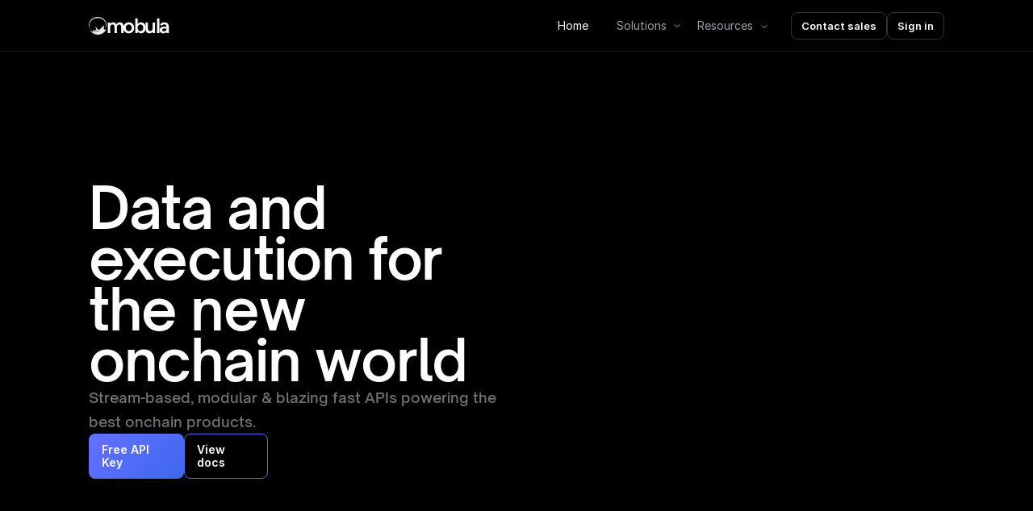

--- FILE ---
content_type: text/html
request_url: https://mobula.io/
body_size: 53183
content:
<!doctype html>
<!-- Made in Framer · framer.com ✨ -->
<!-- Published Jan 7, 2026, 11:19 AM UTC -->
<html>
<head>
    <meta charset="utf-8">
    
    
    <script>try{if(localStorage.get("__framer_force_showing_editorbar_since")){const n=document.createElement("link");n.rel = "modulepreload";n.href="https://framer.com/edit/init.mjs";document.head.appendChild(n)}}catch(e){}</script>
    <!-- Start of headStart -->
    
    <!-- End of headStart -->
    <meta name="viewport" content="width=device-width">
    <meta name="generator" content="Framer c0f92f4">
    <title>Mobula | Data and execution for the best onchain apps</title>
    <meta name="description" content="Stream-based, modular &amp; blazing fast APIs powering the best onchain products.">
    <meta name="framer-search-index" content="https://framerusercontent.com/sites/2XXtjpOohgNK4GzGjdFJ0p/searchIndex-iCvKikiCjRFu.json">
    <meta name="framer-search-index-fallback" content="https://framerusercontent.com/sites/2XXtjpOohgNK4GzGjdFJ0p/searchIndex-BBkU9qeYHV2Z.json">
    <link href="https://framerusercontent.com/images/YRELXc67cE1aFZ4aZ5zuO6rU.png" rel="icon" media="(prefers-color-scheme: light)">
    <link href="https://framerusercontent.com/images/83wKw3MxTAt4Shj56JmraGNXdM.png" rel="icon" media="(prefers-color-scheme: dark)">
    <!-- Open Graph / Facebook -->
    <meta property="og:type" content="website">
    <meta property="og:title" content="Mobula | Data and execution for the best onchain apps">
    <meta property="og:description" content="Stream-based, modular &amp; blazing fast APIs powering the best onchain products.">
    <meta property="og:image" content="https://framerusercontent.com/images/ePokExc87zLfW1GW9tyW7SjAE.png">
    <!-- Twitter -->
    <meta name="twitter:card" content="summary_large_image">
    <meta name="twitter:title" content="Mobula | Data and execution for the best onchain apps">
    <meta name="twitter:description" content="Stream-based, modular &amp; blazing fast APIs powering the best onchain products.">
    <meta name="twitter:image" content="https://framerusercontent.com/images/ePokExc87zLfW1GW9tyW7SjAE.png">
    
    <style data-framer-font-css>/* latin-ext */
@font-face {
  font-family: 'Figtree';
  font-style: normal;
  font-weight: 500;
  font-display: swap;
  src: url(https://fonts.gstatic.com/s/figtree/v9/_Xms-HUzqDCFdgfMm4q9DbZs.woff2) format('woff2');
  unicode-range: U+0100-02BA, U+02BD-02C5, U+02C7-02CC, U+02CE-02D7, U+02DD-02FF, U+0304, U+0308, U+0329, U+1D00-1DBF, U+1E00-1E9F, U+1EF2-1EFF, U+2020, U+20A0-20AB, U+20AD-20C0, U+2113, U+2C60-2C7F, U+A720-A7FF;
}
/* latin */
@font-face {
  font-family: 'Figtree';
  font-style: normal;
  font-weight: 500;
  font-display: swap;
  src: url(https://fonts.gstatic.com/s/figtree/v9/_Xms-HUzqDCFdgfMm4S9DQ.woff2) format('woff2');
  unicode-range: U+0000-00FF, U+0131, U+0152-0153, U+02BB-02BC, U+02C6, U+02DA, U+02DC, U+0304, U+0308, U+0329, U+2000-206F, U+20AC, U+2122, U+2191, U+2193, U+2212, U+2215, U+FEFF, U+FFFD;
}
/* latin-ext */
@font-face {
  font-family: 'Figtree';
  font-style: normal;
  font-weight: 600;
  font-display: swap;
  src: url(https://fonts.gstatic.com/s/figtree/v9/_Xms-HUzqDCFdgfMm4q9DbZs.woff2) format('woff2');
  unicode-range: U+0100-02BA, U+02BD-02C5, U+02C7-02CC, U+02CE-02D7, U+02DD-02FF, U+0304, U+0308, U+0329, U+1D00-1DBF, U+1E00-1E9F, U+1EF2-1EFF, U+2020, U+20A0-20AB, U+20AD-20C0, U+2113, U+2C60-2C7F, U+A720-A7FF;
}
/* latin */
@font-face {
  font-family: 'Figtree';
  font-style: normal;
  font-weight: 600;
  font-display: swap;
  src: url(https://fonts.gstatic.com/s/figtree/v9/_Xms-HUzqDCFdgfMm4S9DQ.woff2) format('woff2');
  unicode-range: U+0000-00FF, U+0131, U+0152-0153, U+02BB-02BC, U+02C6, U+02DA, U+02DC, U+0304, U+0308, U+0329, U+2000-206F, U+20AC, U+2122, U+2191, U+2193, U+2212, U+2215, U+FEFF, U+FFFD;
}
/* cyrillic-ext */
@font-face {
  font-family: 'Golos Text';
  font-style: normal;
  font-weight: 400;
  font-display: swap;
  src: url(https://fonts.gstatic.com/s/golostext/v7/q5uCsoe9Lv5t7Meb31EcEx58hLxR.woff2) format('woff2');
  unicode-range: U+0460-052F, U+1C80-1C8A, U+20B4, U+2DE0-2DFF, U+A640-A69F, U+FE2E-FE2F;
}
/* cyrillic */
@font-face {
  font-family: 'Golos Text';
  font-style: normal;
  font-weight: 400;
  font-display: swap;
  src: url(https://fonts.gstatic.com/s/golostext/v7/q5uCsoe9Lv5t7Meb31EcExd8hLxR.woff2) format('woff2');
  unicode-range: U+0301, U+0400-045F, U+0490-0491, U+04B0-04B1, U+2116;
}
/* latin-ext */
@font-face {
  font-family: 'Golos Text';
  font-style: normal;
  font-weight: 400;
  font-display: swap;
  src: url(https://fonts.gstatic.com/s/golostext/v7/q5uCsoe9Lv5t7Meb31EcEx18hLxR.woff2) format('woff2');
  unicode-range: U+0100-02BA, U+02BD-02C5, U+02C7-02CC, U+02CE-02D7, U+02DD-02FF, U+0304, U+0308, U+0329, U+1D00-1DBF, U+1E00-1E9F, U+1EF2-1EFF, U+2020, U+20A0-20AB, U+20AD-20C0, U+2113, U+2C60-2C7F, U+A720-A7FF;
}
/* latin */
@font-face {
  font-family: 'Golos Text';
  font-style: normal;
  font-weight: 400;
  font-display: swap;
  src: url(https://fonts.gstatic.com/s/golostext/v7/q5uCsoe9Lv5t7Meb31EcExN8hA.woff2) format('woff2');
  unicode-range: U+0000-00FF, U+0131, U+0152-0153, U+02BB-02BC, U+02C6, U+02DA, U+02DC, U+0304, U+0308, U+0329, U+2000-206F, U+20AC, U+2122, U+2191, U+2193, U+2212, U+2215, U+FEFF, U+FFFD;
}
/* cyrillic-ext */
@font-face {
  font-family: 'Golos Text';
  font-style: normal;
  font-weight: 600;
  font-display: swap;
  src: url(https://fonts.gstatic.com/s/golostext/v7/q5uCsoe9Lv5t7Meb31EcEx58hLxR.woff2) format('woff2');
  unicode-range: U+0460-052F, U+1C80-1C8A, U+20B4, U+2DE0-2DFF, U+A640-A69F, U+FE2E-FE2F;
}
/* cyrillic */
@font-face {
  font-family: 'Golos Text';
  font-style: normal;
  font-weight: 600;
  font-display: swap;
  src: url(https://fonts.gstatic.com/s/golostext/v7/q5uCsoe9Lv5t7Meb31EcExd8hLxR.woff2) format('woff2');
  unicode-range: U+0301, U+0400-045F, U+0490-0491, U+04B0-04B1, U+2116;
}
/* latin-ext */
@font-face {
  font-family: 'Golos Text';
  font-style: normal;
  font-weight: 600;
  font-display: swap;
  src: url(https://fonts.gstatic.com/s/golostext/v7/q5uCsoe9Lv5t7Meb31EcEx18hLxR.woff2) format('woff2');
  unicode-range: U+0100-02BA, U+02BD-02C5, U+02C7-02CC, U+02CE-02D7, U+02DD-02FF, U+0304, U+0308, U+0329, U+1D00-1DBF, U+1E00-1E9F, U+1EF2-1EFF, U+2020, U+20A0-20AB, U+20AD-20C0, U+2113, U+2C60-2C7F, U+A720-A7FF;
}
/* latin */
@font-face {
  font-family: 'Golos Text';
  font-style: normal;
  font-weight: 600;
  font-display: swap;
  src: url(https://fonts.gstatic.com/s/golostext/v7/q5uCsoe9Lv5t7Meb31EcExN8hA.woff2) format('woff2');
  unicode-range: U+0000-00FF, U+0131, U+0152-0153, U+02BB-02BC, U+02C6, U+02DA, U+02DC, U+0304, U+0308, U+0329, U+2000-206F, U+20AC, U+2122, U+2191, U+2193, U+2212, U+2215, U+FEFF, U+FFFD;
}
/* cyrillic-ext */
@font-face {
  font-family: 'Golos Text';
  font-style: normal;
  font-weight: 700;
  font-display: swap;
  src: url(https://fonts.gstatic.com/s/golostext/v7/q5uCsoe9Lv5t7Meb31EcEx58hLxR.woff2) format('woff2');
  unicode-range: U+0460-052F, U+1C80-1C8A, U+20B4, U+2DE0-2DFF, U+A640-A69F, U+FE2E-FE2F;
}
/* cyrillic */
@font-face {
  font-family: 'Golos Text';
  font-style: normal;
  font-weight: 700;
  font-display: swap;
  src: url(https://fonts.gstatic.com/s/golostext/v7/q5uCsoe9Lv5t7Meb31EcExd8hLxR.woff2) format('woff2');
  unicode-range: U+0301, U+0400-045F, U+0490-0491, U+04B0-04B1, U+2116;
}
/* latin-ext */
@font-face {
  font-family: 'Golos Text';
  font-style: normal;
  font-weight: 700;
  font-display: swap;
  src: url(https://fonts.gstatic.com/s/golostext/v7/q5uCsoe9Lv5t7Meb31EcEx18hLxR.woff2) format('woff2');
  unicode-range: U+0100-02BA, U+02BD-02C5, U+02C7-02CC, U+02CE-02D7, U+02DD-02FF, U+0304, U+0308, U+0329, U+1D00-1DBF, U+1E00-1E9F, U+1EF2-1EFF, U+2020, U+20A0-20AB, U+20AD-20C0, U+2113, U+2C60-2C7F, U+A720-A7FF;
}
/* latin */
@font-face {
  font-family: 'Golos Text';
  font-style: normal;
  font-weight: 700;
  font-display: swap;
  src: url(https://fonts.gstatic.com/s/golostext/v7/q5uCsoe9Lv5t7Meb31EcExN8hA.woff2) format('woff2');
  unicode-range: U+0000-00FF, U+0131, U+0152-0153, U+02BB-02BC, U+02C6, U+02DA, U+02DC, U+0304, U+0308, U+0329, U+2000-206F, U+20AC, U+2122, U+2191, U+2193, U+2212, U+2215, U+FEFF, U+FFFD;
}
/* latin-ext */
@font-face {
  font-family: 'Instrument Sans';
  font-style: normal;
  font-weight: 400;
  font-stretch: 100%;
  font-display: swap;
  src: url(https://fonts.gstatic.com/s/instrumentsans/v4/pxiTypc9vsFDm051Uf6KVwgkfoSxQ0GsQv8ToedPibnr0She1YmV.woff2) format('woff2');
  unicode-range: U+0100-02BA, U+02BD-02C5, U+02C7-02CC, U+02CE-02D7, U+02DD-02FF, U+0304, U+0308, U+0329, U+1D00-1DBF, U+1E00-1E9F, U+1EF2-1EFF, U+2020, U+20A0-20AB, U+20AD-20C0, U+2113, U+2C60-2C7F, U+A720-A7FF;
}
/* latin */
@font-face {
  font-family: 'Instrument Sans';
  font-style: normal;
  font-weight: 400;
  font-stretch: 100%;
  font-display: swap;
  src: url(https://fonts.gstatic.com/s/instrumentsans/v4/pxiTypc9vsFDm051Uf6KVwgkfoSxQ0GsQv8ToedPibnr0SZe1Q.woff2) format('woff2');
  unicode-range: U+0000-00FF, U+0131, U+0152-0153, U+02BB-02BC, U+02C6, U+02DA, U+02DC, U+0304, U+0308, U+0329, U+2000-206F, U+20AC, U+2122, U+2191, U+2193, U+2212, U+2215, U+FEFF, U+FFFD;
}
/* latin-ext */
@font-face {
  font-family: 'Instrument Sans';
  font-style: normal;
  font-weight: 500;
  font-stretch: 100%;
  font-display: swap;
  src: url(https://fonts.gstatic.com/s/instrumentsans/v4/pxiTypc9vsFDm051Uf6KVwgkfoSxQ0GsQv8ToedPibnr0She1YmV.woff2) format('woff2');
  unicode-range: U+0100-02BA, U+02BD-02C5, U+02C7-02CC, U+02CE-02D7, U+02DD-02FF, U+0304, U+0308, U+0329, U+1D00-1DBF, U+1E00-1E9F, U+1EF2-1EFF, U+2020, U+20A0-20AB, U+20AD-20C0, U+2113, U+2C60-2C7F, U+A720-A7FF;
}
/* latin */
@font-face {
  font-family: 'Instrument Sans';
  font-style: normal;
  font-weight: 500;
  font-stretch: 100%;
  font-display: swap;
  src: url(https://fonts.gstatic.com/s/instrumentsans/v4/pxiTypc9vsFDm051Uf6KVwgkfoSxQ0GsQv8ToedPibnr0SZe1Q.woff2) format('woff2');
  unicode-range: U+0000-00FF, U+0131, U+0152-0153, U+02BB-02BC, U+02C6, U+02DA, U+02DC, U+0304, U+0308, U+0329, U+2000-206F, U+20AC, U+2122, U+2191, U+2193, U+2212, U+2215, U+FEFF, U+FFFD;
}
/* latin-ext */
@font-face {
  font-family: 'Instrument Sans';
  font-style: normal;
  font-weight: 600;
  font-stretch: 100%;
  font-display: swap;
  src: url(https://fonts.gstatic.com/s/instrumentsans/v4/pxiTypc9vsFDm051Uf6KVwgkfoSxQ0GsQv8ToedPibnr0She1YmV.woff2) format('woff2');
  unicode-range: U+0100-02BA, U+02BD-02C5, U+02C7-02CC, U+02CE-02D7, U+02DD-02FF, U+0304, U+0308, U+0329, U+1D00-1DBF, U+1E00-1E9F, U+1EF2-1EFF, U+2020, U+20A0-20AB, U+20AD-20C0, U+2113, U+2C60-2C7F, U+A720-A7FF;
}
/* latin */
@font-face {
  font-family: 'Instrument Sans';
  font-style: normal;
  font-weight: 600;
  font-stretch: 100%;
  font-display: swap;
  src: url(https://fonts.gstatic.com/s/instrumentsans/v4/pxiTypc9vsFDm051Uf6KVwgkfoSxQ0GsQv8ToedPibnr0SZe1Q.woff2) format('woff2');
  unicode-range: U+0000-00FF, U+0131, U+0152-0153, U+02BB-02BC, U+02C6, U+02DA, U+02DC, U+0304, U+0308, U+0329, U+2000-206F, U+20AC, U+2122, U+2191, U+2193, U+2212, U+2215, U+FEFF, U+FFFD;
}

@font-face { font-family: "Inter"; src: url("https://framerusercontent.com/assets/5A3Ce6C9YYmCjpQx9M4inSaKU.woff2"); font-display: swap; font-style: normal; font-weight: 500; unicode-range: U+0460-052F, U+1C80-1C88, U+20B4, U+2DE0-2DFF, U+A640-A69F, U+FE2E-FE2F }
@font-face { font-family: "Inter"; src: url("https://framerusercontent.com/assets/Qx95Xyt0Ka3SGhinnbXIGpEIyP4.woff2"); font-display: swap; font-style: normal; font-weight: 500; unicode-range: U+0301, U+0400-045F, U+0490-0491, U+04B0-04B1, U+2116 }
@font-face { font-family: "Inter"; src: url("https://framerusercontent.com/assets/6mJuEAguuIuMog10gGvH5d3cl8.woff2"); font-display: swap; font-style: normal; font-weight: 500; unicode-range: U+1F00-1FFF }
@font-face { font-family: "Inter"; src: url("https://framerusercontent.com/assets/xYYWaj7wCU5zSQH0eXvSaS19wo.woff2"); font-display: swap; font-style: normal; font-weight: 500; unicode-range: U+0370-03FF }
@font-face { font-family: "Inter"; src: url("https://framerusercontent.com/assets/otTaNuNpVK4RbdlT7zDDdKvQBA.woff2"); font-display: swap; font-style: normal; font-weight: 500; unicode-range: U+0100-024F, U+0259, U+1E00-1EFF, U+2020, U+20A0-20AB, U+20AD-20CF, U+2113, U+2C60-2C7F, U+A720-A7FF }
@font-face { font-family: "Inter"; src: url("https://framerusercontent.com/assets/UjlFhCnUjxhNfep4oYBPqnEssyo.woff2"); font-display: swap; font-style: normal; font-weight: 500; unicode-range: U+0000-00FF, U+0131, U+0152-0153, U+02BB-02BC, U+02C6, U+02DA, U+02DC, U+2000-206F, U+2070, U+2074-207E, U+2080-208E, U+20AC, U+2122, U+2191, U+2193, U+2212, U+2215, U+FEFF, U+FFFD }
@font-face { font-family: "Inter"; src: url("https://framerusercontent.com/assets/DolVirEGb34pEXEp8t8FQBSK4.woff2"); font-display: swap; font-style: normal; font-weight: 500; unicode-range: U+0102-0103, U+0110-0111, U+0128-0129, U+0168-0169, U+01A0-01A1, U+01AF-01B0, U+1EA0-1EF9, U+20AB }
@font-face { font-family: "Inter"; src: url("https://framerusercontent.com/assets/5vvr9Vy74if2I6bQbJvbw7SY1pQ.woff2"); font-display: swap; font-style: normal; font-weight: 400; unicode-range: U+0460-052F, U+1C80-1C88, U+20B4, U+2DE0-2DFF, U+A640-A69F, U+FE2E-FE2F }
@font-face { font-family: "Inter"; src: url("https://framerusercontent.com/assets/EOr0mi4hNtlgWNn9if640EZzXCo.woff2"); font-display: swap; font-style: normal; font-weight: 400; unicode-range: U+0301, U+0400-045F, U+0490-0491, U+04B0-04B1, U+2116 }
@font-face { font-family: "Inter"; src: url("https://framerusercontent.com/assets/Y9k9QrlZAqio88Klkmbd8VoMQc.woff2"); font-display: swap; font-style: normal; font-weight: 400; unicode-range: U+1F00-1FFF }
@font-face { font-family: "Inter"; src: url("https://framerusercontent.com/assets/OYrD2tBIBPvoJXiIHnLoOXnY9M.woff2"); font-display: swap; font-style: normal; font-weight: 400; unicode-range: U+0370-03FF }
@font-face { font-family: "Inter"; src: url("https://framerusercontent.com/assets/JeYwfuaPfZHQhEG8U5gtPDZ7WQ.woff2"); font-display: swap; font-style: normal; font-weight: 400; unicode-range: U+0100-024F, U+0259, U+1E00-1EFF, U+2020, U+20A0-20AB, U+20AD-20CF, U+2113, U+2C60-2C7F, U+A720-A7FF }
@font-face { font-family: "Inter"; src: url("https://framerusercontent.com/assets/GrgcKwrN6d3Uz8EwcLHZxwEfC4.woff2"); font-display: swap; font-style: normal; font-weight: 400; unicode-range: U+0000-00FF, U+0131, U+0152-0153, U+02BB-02BC, U+02C6, U+02DA, U+02DC, U+2000-206F, U+2070, U+2074-207E, U+2080-208E, U+20AC, U+2122, U+2191, U+2193, U+2212, U+2215, U+FEFF, U+FFFD }
@font-face { font-family: "Inter"; src: url("https://framerusercontent.com/assets/b6Y37FthZeALduNqHicBT6FutY.woff2"); font-display: swap; font-style: normal; font-weight: 400; unicode-range: U+0102-0103, U+0110-0111, U+0128-0129, U+0168-0169, U+01A0-01A1, U+01AF-01B0, U+1EA0-1EF9, U+20AB }
@font-face { font-family: "Inter"; src: url("https://framerusercontent.com/assets/hyOgCu0Xnghbimh0pE8QTvtt2AU.woff2"); font-display: swap; font-style: normal; font-weight: 600; unicode-range: U+0460-052F, U+1C80-1C88, U+20B4, U+2DE0-2DFF, U+A640-A69F, U+FE2E-FE2F }
@font-face { font-family: "Inter"; src: url("https://framerusercontent.com/assets/NeGmSOXrPBfEFIy5YZeHq17LEDA.woff2"); font-display: swap; font-style: normal; font-weight: 600; unicode-range: U+0301, U+0400-045F, U+0490-0491, U+04B0-04B1, U+2116 }
@font-face { font-family: "Inter"; src: url("https://framerusercontent.com/assets/oYaAX5himiTPYuN8vLWnqBbfD2s.woff2"); font-display: swap; font-style: normal; font-weight: 600; unicode-range: U+1F00-1FFF }
@font-face { font-family: "Inter"; src: url("https://framerusercontent.com/assets/lEJLP4R0yuCaMCjSXYHtJw72M.woff2"); font-display: swap; font-style: normal; font-weight: 600; unicode-range: U+0370-03FF }
@font-face { font-family: "Inter"; src: url("https://framerusercontent.com/assets/cRJyLNuTJR5jbyKzGi33wU9cqIQ.woff2"); font-display: swap; font-style: normal; font-weight: 600; unicode-range: U+0100-024F, U+0259, U+1E00-1EFF, U+2020, U+20A0-20AB, U+20AD-20CF, U+2113, U+2C60-2C7F, U+A720-A7FF }
@font-face { font-family: "Inter"; src: url("https://framerusercontent.com/assets/yDtI2UI8XcEg1W2je9XPN3Noo.woff2"); font-display: swap; font-style: normal; font-weight: 600; unicode-range: U+0000-00FF, U+0131, U+0152-0153, U+02BB-02BC, U+02C6, U+02DA, U+02DC, U+2000-206F, U+2070, U+2074-207E, U+2080-208E, U+20AC, U+2122, U+2191, U+2193, U+2212, U+2215, U+FEFF, U+FFFD }
@font-face { font-family: "Inter"; src: url("https://framerusercontent.com/assets/A0Wcc7NgXMjUuFdquHDrIZpzZw0.woff2"); font-display: swap; font-style: normal; font-weight: 600; unicode-range: U+0102-0103, U+0110-0111, U+0128-0129, U+0168-0169, U+01A0-01A1, U+01AF-01B0, U+1EA0-1EF9, U+20AB }
@font-face { font-family: "Inter"; src: url("https://framerusercontent.com/assets/BkDpl4ghaqvMi1btKFyG2tdbec.woff2"); font-display: swap; font-style: normal; font-weight: 300; unicode-range: U+0460-052F, U+1C80-1C88, U+20B4, U+2DE0-2DFF, U+A640-A69F, U+FE2E-FE2F }
@font-face { font-family: "Inter"; src: url("https://framerusercontent.com/assets/zAMK70AQRFSShJgUiaR5IiIhgzk.woff2"); font-display: swap; font-style: normal; font-weight: 300; unicode-range: U+0301, U+0400-045F, U+0490-0491, U+04B0-04B1, U+2116 }
@font-face { font-family: "Inter"; src: url("https://framerusercontent.com/assets/IETjvc5qzUaRoaruDpPSwCUM8.woff2"); font-display: swap; font-style: normal; font-weight: 300; unicode-range: U+1F00-1FFF }
@font-face { font-family: "Inter"; src: url("https://framerusercontent.com/assets/oLCoaT3ioA0fHdJnWR9W6k7NY.woff2"); font-display: swap; font-style: normal; font-weight: 300; unicode-range: U+0370-03FF }
@font-face { font-family: "Inter"; src: url("https://framerusercontent.com/assets/Sj0PCHQSBjFmEp6NBWg6FNaKc.woff2"); font-display: swap; font-style: normal; font-weight: 300; unicode-range: U+0100-024F, U+0259, U+1E00-1EFF, U+2020, U+20A0-20AB, U+20AD-20CF, U+2113, U+2C60-2C7F, U+A720-A7FF }
@font-face { font-family: "Inter"; src: url("https://framerusercontent.com/assets/aqiiD4LUKkKzXdjGL5UzHq8bo5w.woff2"); font-display: swap; font-style: normal; font-weight: 300; unicode-range: U+0000-00FF, U+0131, U+0152-0153, U+02BB-02BC, U+02C6, U+02DA, U+02DC, U+2000-206F, U+2070, U+2074-207E, U+2080-208E, U+20AC, U+2122, U+2191, U+2193, U+2212, U+2215, U+FEFF, U+FFFD }
@font-face { font-family: "Inter"; src: url("https://framerusercontent.com/assets/H4TfENUY1rh8R9UaSD6vngjJP3M.woff2"); font-display: swap; font-style: normal; font-weight: 300; unicode-range: U+0102-0103, U+0110-0111, U+0128-0129, U+0168-0169, U+01A0-01A1, U+01AF-01B0, U+1EA0-1EF9, U+20AB }
@font-face { font-family: "Inter"; src: url("https://framerusercontent.com/assets/1ZFS7N918ojhhd0nQWdj3jz4w.woff2"); font-display: swap; font-style: normal; font-weight: 600; unicode-range: U+0000-00FF, U+0131, U+0152-0153, U+02BB-02BC, U+02C6, U+02DA, U+02DC, U+2000-206F, U+2074, U+20AC, U+2122, U+2191, U+2193, U+2212, U+2215, U+FEFF, U+FFFD }
@font-face { font-family: "Inter"; src: url("https://framerusercontent.com/assets/CfMzU8w2e7tHgF4T4rATMPuWosA.woff2"); font-display: swap; font-style: italic; font-weight: 400; unicode-range: U+0460-052F, U+1C80-1C88, U+20B4, U+2DE0-2DFF, U+A640-A69F, U+FE2E-FE2F }
@font-face { font-family: "Inter"; src: url("https://framerusercontent.com/assets/867QObYax8ANsfX4TGEVU9YiCM.woff2"); font-display: swap; font-style: italic; font-weight: 400; unicode-range: U+0301, U+0400-045F, U+0490-0491, U+04B0-04B1, U+2116 }
@font-face { font-family: "Inter"; src: url("https://framerusercontent.com/assets/Oyn2ZbENFdnW7mt2Lzjk1h9Zb9k.woff2"); font-display: swap; font-style: italic; font-weight: 400; unicode-range: U+1F00-1FFF }
@font-face { font-family: "Inter"; src: url("https://framerusercontent.com/assets/cdAe8hgZ1cMyLu9g005pAW3xMo.woff2"); font-display: swap; font-style: italic; font-weight: 400; unicode-range: U+0370-03FF }
@font-face { font-family: "Inter"; src: url("https://framerusercontent.com/assets/DOfvtmE1UplCq161m6Hj8CSQYg.woff2"); font-display: swap; font-style: italic; font-weight: 400; unicode-range: U+0100-024F, U+0259, U+1E00-1EFF, U+2020, U+20A0-20AB, U+20AD-20CF, U+2113, U+2C60-2C7F, U+A720-A7FF }
@font-face { font-family: "Inter"; src: url("https://framerusercontent.com/assets/pKRFNWFoZl77qYCAIp84lN1h944.woff2"); font-display: swap; font-style: italic; font-weight: 400; unicode-range: U+0000-00FF, U+0131, U+0152-0153, U+02BB-02BC, U+02C6, U+02DA, U+02DC, U+2000-206F, U+2070, U+2074-207E, U+2080-208E, U+20AC, U+2122, U+2191, U+2193, U+2212, U+2215, U+FEFF, U+FFFD }
@font-face { font-family: "Inter"; src: url("https://framerusercontent.com/assets/tKtBcDnBMevsEEJKdNGhhkLzYo.woff2"); font-display: swap; font-style: italic; font-weight: 400; unicode-range: U+0102-0103, U+0110-0111, U+0128-0129, U+0168-0169, U+01A0-01A1, U+01AF-01B0, U+1EA0-1EF9, U+20AB }
@font-face { font-family: "Inter"; src: url("https://framerusercontent.com/assets/DpPBYI0sL4fYLgAkX8KXOPVt7c.woff2"); font-display: swap; font-style: normal; font-weight: 700; unicode-range: U+0460-052F, U+1C80-1C88, U+20B4, U+2DE0-2DFF, U+A640-A69F, U+FE2E-FE2F }
@font-face { font-family: "Inter"; src: url("https://framerusercontent.com/assets/4RAEQdEOrcnDkhHiiCbJOw92Lk.woff2"); font-display: swap; font-style: normal; font-weight: 700; unicode-range: U+0301, U+0400-045F, U+0490-0491, U+04B0-04B1, U+2116 }
@font-face { font-family: "Inter"; src: url("https://framerusercontent.com/assets/1K3W8DizY3v4emK8Mb08YHxTbs.woff2"); font-display: swap; font-style: normal; font-weight: 700; unicode-range: U+1F00-1FFF }
@font-face { font-family: "Inter"; src: url("https://framerusercontent.com/assets/tUSCtfYVM1I1IchuyCwz9gDdQ.woff2"); font-display: swap; font-style: normal; font-weight: 700; unicode-range: U+0370-03FF }
@font-face { font-family: "Inter"; src: url("https://framerusercontent.com/assets/VgYFWiwsAC5OYxAycRXXvhze58.woff2"); font-display: swap; font-style: normal; font-weight: 700; unicode-range: U+0100-024F, U+0259, U+1E00-1EFF, U+2020, U+20A0-20AB, U+20AD-20CF, U+2113, U+2C60-2C7F, U+A720-A7FF }
@font-face { font-family: "Inter"; src: url("https://framerusercontent.com/assets/syRNPWzAMIrcJ3wIlPIP43KjQs.woff2"); font-display: swap; font-style: normal; font-weight: 700; unicode-range: U+0000-00FF, U+0131, U+0152-0153, U+02BB-02BC, U+02C6, U+02DA, U+02DC, U+2000-206F, U+2070, U+2074-207E, U+2080-208E, U+20AC, U+2122, U+2191, U+2193, U+2212, U+2215, U+FEFF, U+FFFD }
@font-face { font-family: "Inter"; src: url("https://framerusercontent.com/assets/GIryZETIX4IFypco5pYZONKhJIo.woff2"); font-display: swap; font-style: normal; font-weight: 700; unicode-range: U+0102-0103, U+0110-0111, U+0128-0129, U+0168-0169, U+01A0-01A1, U+01AF-01B0, U+1EA0-1EF9, U+20AB }
@font-face { font-family: "Inter"; src: url("https://framerusercontent.com/assets/vxBnBhH8768IFAXAb4Qf6wQHKs.woff2"); font-display: swap; font-style: italic; font-weight: 600; unicode-range: U+0460-052F, U+1C80-1C88, U+20B4, U+2DE0-2DFF, U+A640-A69F, U+FE2E-FE2F }
@font-face { font-family: "Inter"; src: url("https://framerusercontent.com/assets/zSsEuoJdh8mcFVk976C05ZfQr8.woff2"); font-display: swap; font-style: italic; font-weight: 600; unicode-range: U+0301, U+0400-045F, U+0490-0491, U+04B0-04B1, U+2116 }
@font-face { font-family: "Inter"; src: url("https://framerusercontent.com/assets/b8ezwLrN7h2AUoPEENcsTMVJ0.woff2"); font-display: swap; font-style: italic; font-weight: 600; unicode-range: U+1F00-1FFF }
@font-face { font-family: "Inter"; src: url("https://framerusercontent.com/assets/mvNEIBLyHbscgHtwfsByjXUz3XY.woff2"); font-display: swap; font-style: italic; font-weight: 600; unicode-range: U+0370-03FF }
@font-face { font-family: "Inter"; src: url("https://framerusercontent.com/assets/6FI2EneKzM3qBy5foOZXey7coCA.woff2"); font-display: swap; font-style: italic; font-weight: 600; unicode-range: U+0100-024F, U+0259, U+1E00-1EFF, U+2020, U+20A0-20AB, U+20AD-20CF, U+2113, U+2C60-2C7F, U+A720-A7FF }
@font-face { font-family: "Inter"; src: url("https://framerusercontent.com/assets/fuyXZpVvOjq8NesCOfgirHCWyg.woff2"); font-display: swap; font-style: italic; font-weight: 600; unicode-range: U+0000-00FF, U+0131, U+0152-0153, U+02BB-02BC, U+02C6, U+02DA, U+02DC, U+2000-206F, U+2070, U+2074-207E, U+2080-208E, U+20AC, U+2122, U+2191, U+2193, U+2212, U+2215, U+FEFF, U+FFFD }
@font-face { font-family: "Inter"; src: url("https://framerusercontent.com/assets/NHHeAKJVP0ZWHk5YZnQQChIsBM.woff2"); font-display: swap; font-style: italic; font-weight: 600; unicode-range: U+0102-0103, U+0110-0111, U+0128-0129, U+0168-0169, U+01A0-01A1, U+01AF-01B0, U+1EA0-1EF9, U+20AB }
@font-face { font-family: "Open Sauce One"; src: url("https://framerusercontent.com/assets/6O7MeaZaWwN4BSaWtVn9SbCmK0U.woff2"); font-style: normal; font-weight: 600 }
@font-face { font-family: "Open Sauce One"; src: url("https://framerusercontent.com/assets/VLbJ2l4cAnezt7ivj9U98RLcUdA.woff2"); font-style: normal; font-weight: 500 }
@font-face { font-family: "Open Sauce One"; src: url("https://framerusercontent.com/assets/7u6OD4xiuxPxD0fns9h4rxbmgo.woff2"); font-style: normal; font-weight: 400 }
@font-face { font-family: "Figtree Placeholder"; src: local("Arial"); ascent-override: 93.79%; descent-override: 24.68%; line-gap-override: 0.00%; size-adjust: 101.29% }
@font-face { font-family: "Instrument Sans Placeholder"; src: local("Arial"); ascent-override: 93.97%; descent-override: 24.22%; line-gap-override: 0.00%; size-adjust: 103.22% }
@font-face { font-family: "Golos Text Placeholder"; src: local("Arial"); ascent-override: 90.05%; descent-override: 20.21%; line-gap-override: 0.00%; size-adjust: 108.83% }
@font-face { font-family: "Inter Placeholder"; src: local("Arial"); ascent-override: 89.79%; descent-override: 22.36%; line-gap-override: 0.00%; size-adjust: 107.89% }</style>
    <link href="https://fonts.gstatic.com" rel="preconnect" crossorigin>
    <meta name="robots" content="max-image-preview:large"><link rel="canonical" href="https://mobula.io/"><meta property="og:url" content="https://mobula.io/"><style data-framer-breakpoint-css>@media(min-width: 1199px){.hidden-1aezb74{display:none!important}}@media(min-width: 810px) and (max-width: 1198.98px){.hidden-j4ai9{display:none!important}}@media(max-width: 809.98px){.hidden-f39q7o{display:none!important}}</style><style data-framer-css-ssr-minified data-framer-components="framer-lib-cursors-host framer-4MnVX framer-OFq8z framer-lib-combinedCSSRules framer-eUNPY PropertyOverrides framer-Qboz8 framer-YBZE3 framer-WhfAO framer-TiHFM framer-96QFq framer-Tvspi framer-Wu7I9 framer-zjnoI framer-Olcby framer-GxpDZ">html,body,#main{box-sizing:border-box;margin:0;padding:0}:root{-webkit-font-smoothing:antialiased;-moz-osx-font-smoothing:grayscale}*{box-sizing:border-box;-webkit-font-smoothing:inherit}h1,h2,h3,h4,h5,h6,p,figure{margin:0}body,input,textarea,select,button{font-family:sans-serif;font-size:12px}body{--token-55fce8bf-ab86-42dc-8b77-6335cf9cf588:#fff;--token-419394a1-565d-4952-8ba3-b4f1eb92339c:#050505;--token-aae92d1e-1be4-447e-8038-565c6944f982:#000;--token-b2fb23d9-6070-4f2d-b3d0-2fe68c4f2aab:#0d0d0dcc;--token-313dd4d6-9859-4bdd-889b-954a849d13e3:#222;--token-58389c29-c015-4427-a57c-637e65cb6404:#282e3b;--token-004153e9-836e-4588-87f8-07c9aa18e03d:#181c25;--token-c9303a75-c2ef-4aa9-a59b-08d37f8ca413:#ffc936;--token-6bdbf542-67e1-41ab-b41c-0022f1c2ec46:#fff;--framer-will-change-override:none}@supports (background:-webkit-named-image(i)) and (not (grid-template-rows:subgrid)){body{--framer-will-change-override:transform}}@supports (background:-webkit-named-image(i)) and (not (position-area:top right)){body{--framer-will-change-filter-override:filter}}[data-framer-component-type=Text] div div span,[data-framer-component-type=Text] a div span,[data-framer-component-type=Text] span span span,[data-framer-component-type=Text] p span span,[data-framer-component-type=Text] h1 span span,[data-framer-component-type=Text] h2 span span,[data-framer-component-type=Text] h3 span span,[data-framer-component-type=Text] h4 span span,[data-framer-component-type=Text] h5 span span,[data-framer-component-type=Text] h6 span span,[data-framer-component-type=Text] a{font-family:var(--font-family);font-style:var(--font-style);font-weight:min(calc(var(--framer-font-weight-increase,0) + var(--font-weight,400)),900);color:var(--text-color);letter-spacing:var(--letter-spacing);font-size:var(--font-size);text-transform:var(--text-transform);--text-decoration:var(--framer-text-decoration-style,solid)var(--framer-text-decoration,none)var(--framer-text-decoration-color,currentcolor)var(--framer-text-decoration-thickness,auto);--text-decoration-skip-ink:var(--framer-text-decoration-skip-ink);--text-underline-offset:var(--framer-text-decoration-offset);line-height:var(--line-height);--font-family:var(--framer-font-family);--font-style:var(--framer-font-style);--font-weight:var(--framer-font-weight);--text-color:var(--framer-text-color);--letter-spacing:var(--framer-letter-spacing);--font-size:var(--framer-font-size);--text-transform:var(--framer-text-transform);--line-height:var(--framer-line-height)}@supports not (color:color(display-p3 1 1 1)){p.framer-text,div.framer-text,h1.framer-text,h2.framer-text,h3.framer-text,h4.framer-text,h5.framer-text,h6.framer-text,li.framer-text,ol.framer-text,ul.framer-text,span.framer-text:not([data-text-fill]){color:var(--framer-blockquote-text-color-rgb,var(--framer-blockquote-text-color,var(--framer-text-color-rgb,var(--framer-text-color,#000))));-webkit-text-stroke-color:var(--framer-text-stroke-color-rgb,var(--framer-text-stroke-color,initial))}mark.framer-text{background-color:var(--framer-blockquote-text-background-color-rgb,var(--framer-blockquote-text-background-color,var(--framer-text-background-color-rgb,var(--framer-text-background-color,initial))))}}@supports not (color:color(display-p3 1 1 1)){code.framer-text,code.framer-text span.framer-text:not([data-text-fill]){color:var(--framer-blockquote-text-color-rgb,var(--framer-blockquote-text-color,var(--framer-code-text-color-rgb,var(--framer-code-text-color,var(--framer-text-color-rgb,var(--framer-text-color,#000))))))}}@supports not (color:color(display-p3 1 1 1)){a.framer-text,span.framer-text[data-nested-link]{color:var(--framer-blockquote-text-color-rgb,var(--framer-blockquote-text-color,var(--framer-link-text-color-rgb,var(--framer-link-text-color,var(--framer-text-color-rgb,var(--framer-text-color,#000))))));background-color:var(--framer-link-text-background-color-rgb,var(--framer-link-text-background-color,initial));-webkit-text-decoration-color:var(--framer-link-text-decoration-color-rgb,var(--framer-link-text-decoration-color,var(--framer-text-decoration-color-rgb,var(--framer-text-decoration-color,currentcolor))));text-decoration-color:var(--framer-link-text-decoration-color-rgb,var(--framer-link-text-decoration-color,var(--framer-text-decoration-color-rgb,var(--framer-text-decoration-color,currentcolor))))}}@supports not (color:color(display-p3 1 1 1)){code.framer-text a.framer-text,code.framer-text a.framer-text span.framer-text:not([data-text-fill]),code.framer-text span.framer-text[data-nested-link],code.framer-text span.framer-text[data-nested-link] span.framer-text:not([data-text-fill]){color:var(--framer-blockquote-text-color-rgb,var(--framer-blockquote-text-color,var(--framer-link-text-color-rgb,var(--framer-link-text-color,var(--framer-code-text-color-rgb,var(--framer-code-text-color,var(--framer-text-color-rgb,var(--framer-text-color,#000))))))))}}@supports not (color:color(display-p3 1 1 1)){a.framer-text:hover,span.framer-text[data-nested-link]:hover{color:var(--framer-link-hover-text-color-rgb,var(--framer-link-hover-text-color,var(--framer-blockquote-text-color-rgb,var(--framer-blockquote-text-color,var(--framer-link-text-color-rgb,var(--framer-link-text-color,var(--framer-text-color-rgb,var(--framer-text-color,#000))))))));background-color:var(--framer-link-hover-text-background-color-rgb,var(--framer-link-hover-text-background-color,var(--framer-link-text-background-color-rgb,var(--framer-link-text-background-color,var(--framer-text-background-color-rgb,var(--framer-text-background-color,initial))))));-webkit-text-decoration-color:var(--framer-link-hover-text-decoration-color-rgb,var(--framer-link-hover-text-decoration-color,var(--framer-link-text-decoration-color-rgb,var(--framer-link-text-decoration-color,var(--framer-text-decoration-color-rgb,var(--framer-text-decoration-color,currentcolor))))));text-decoration-color:var(--framer-link-hover-text-decoration-color-rgb,var(--framer-link-hover-text-decoration-color,var(--framer-link-text-decoration-color-rgb,var(--framer-link-text-decoration-color,var(--framer-text-decoration-color-rgb,var(--framer-text-decoration-color,currentcolor))))))}}@supports not (color:color(display-p3 1 1 1)){code.framer-text a.framer-text:hover,code.framer-text span.framer-text[data-nested-link]:hover{color:var(--framer-link-hover-text-color-rgb,var(--framer-link-hover-text-color,var(--framer-blockquote-text-color-rgb,var(--framer-blockquote-text-color,var(--framer-link-text-color-rgb,var(--framer-link-text-color,var(--framer-code-text-color-rgb,var(--framer-code-text-color,var(--framer-text-color-rgb,var(--framer-text-color,#000))))))))))}}@supports not (color:color(display-p3 1 1 1)){a.framer-text[data-framer-page-link-current],span.framer-text[data-framer-page-link-current]{color:var(--framer-link-current-text-color-rgb,var(--framer-link-current-text-color,var(--framer-link-text-color-rgb,var(--framer-link-text-color,var(--framer-text-color-rgb,var(--framer-text-color,#000))))));background-color:var(--framer-link-current-text-background-color-rgb,var(--framer-link-current-text-background-color,var(--framer-link-text-background-color-rgb,var(--framer-link-text-background-color,var(--framer-text-background-color-rgb,var(--framer-text-background-color,initial))))));-webkit-text-decoration-color:var(--framer-link-current-text-decoration-color-rgb,var(--framer-link-current-text-decoration-color,var(--framer-link-text-decoration-color-rgb,var(--framer-link-text-decoration-color,var(--framer-text-decoration-color-rgb,var(--framer-text-decoration-color,currentcolor))))));text-decoration-color:var(--framer-link-current-text-decoration-color-rgb,var(--framer-link-current-text-decoration-color,var(--framer-link-text-decoration-color-rgb,var(--framer-link-text-decoration-color,var(--framer-text-decoration-color-rgb,var(--framer-text-decoration-color,currentcolor))))))}}@supports not (color:color(display-p3 1 1 1)){code.framer-text a.framer-text[data-framer-page-link-current],code.framer-text a.framer-text[data-framer-page-link-current] span.framer-text:not([data-text-fill]),code.framer-text span.framer-text[data-framer-page-link-current],code.framer-text span.framer-text[data-framer-page-link-current] span.framer-text:not([data-text-fill]){color:var(--framer-link-current-text-color-rgb,var(--framer-link-current-text-color,var(--framer-link-text-color-rgb,var(--framer-link-text-color,var(--framer-code-text-color-rgb,var(--framer-code-text-color,var(--framer-text-color-rgb,var(--framer-text-color,#000))))))));background-color:var(--framer-link-current-text-background-color-rgb,var(--framer-link-current-text-background-color,var(--framer-link-text-background-color-rgb,var(--framer-link-text-background-color,var(--framer-text-background-color-rgb,var(--framer-text-background-color,initial))))))}}@supports not (color:color(display-p3 1 1 1)){a.framer-text[data-framer-page-link-current]:hover,span.framer-text[data-framer-page-link-current]:hover{color:var(--framer-link-hover-text-color-rgb,var(--framer-link-hover-text-color,var(--framer-link-current-text-color-rgb,var(--framer-link-current-text-color,var(--framer-link-text-color-rgb,var(--framer-link-text-color,var(--framer-code-text-color-rgb,var(--framer-code-text-color,var(--framer-text-color-rgb,var(--framer-text-color,#000))))))))));background-color:var(--framer-link-hover-text-background-color-rgb,var(--framer-link-hover-text-background-color,var(--framer-link-current-text-background-color-rgb,var(--framer-link-current-text-background-color,var(--framer-link-text-background-color-rgb,var(--framer-link-text-background-color,initial))))));-webkit-text-decoration-color:var(--framer-link-hover-text-decoration-color-rgb,var(--framer-link-hover-text-decoration-color,var(--framer-link-current-text-decoration-color-rgb,var(--framer-link-current-text-decoration-color,var(--framer-link-text-decoration-color-rgb,var(--framer-link-text-decoration-color,var(--framer-text-decoration-color-rgb,var(--framer-text-decoration-color,currentcolor))))))));text-decoration-color:var(--framer-link-hover-text-decoration-color-rgb,var(--framer-link-hover-text-decoration-color,var(--framer-link-current-text-decoration-color-rgb,var(--framer-link-current-text-decoration-color,var(--framer-link-text-decoration-color-rgb,var(--framer-link-text-decoration-color,var(--framer-text-decoration-color-rgb,var(--framer-text-decoration-color,currentcolor))))))))}}@supports not (color:color(display-p3 1 1 1)){code.framer-text a.framer-text[data-framer-page-link-current]:hover,code.framer-text a.framer-text[data-framer-page-link-current]:hover span.framer-text:not([data-text-fill]),code.framer-text span.framer-text[data-framer-page-link-current]:hover,code.framer-text span.framer-text[data-framer-page-link-current]:hover span.framer-text:not([data-text-fill]){color:var(--framer-link-hover-text-color-rgb,var(--framer-link-hover-text-color,var(--framer-link-current-text-color-rgb,var(--framer-link-current-text-color,var(--framer-link-text-color-rgb,var(--framer-link-text-color,var(--framer-code-text-color-rgb,var(--framer-code-text-color,var(--framer-text-color-rgb,var(--framer-text-color,#000))))))))));background-color:var(--framer-link-hover-text-background-color-rgb,var(--framer-link-hover-text-background-color,var(--framer-link-current-text-background-color-rgb,var(--framer-link-current-text-background-color,var(--framer-link-text-background-color-rgb,var(--framer-link-text-background-color,initial))))))}}@supports not (aspect-ratio:1){.framer-text-module:not([data-width=fit])[style*=aspect-ratio]{position:relative}.framer-text-module:not([data-width=fit])[style*=aspect-ratio]:before{content:"";padding-bottom:calc(100%/calc(var(--aspect-ratio)));display:block}.framer-text-module[data-width=fill]>:first-child,.framer-text-module:not([data-width=fit])[style*=aspect-ratio]>:first-child{height:100%;position:absolute;top:0;left:0}}@supports not (overflow:clip){:root{--overflow-clip-fallback:hidden}}@supports (background:-webkit-named-image(i)) and (not (contain-intrinsic-size:inherit)){div.framer-text,p.framer-text,h1.framer-text,h2.framer-text,h3.framer-text,h4.framer-text,h5.framer-text,h6.framer-text,ol.framer-text,ul.framer-text,li.framer-text,blockquote.framer-text,.framer-text.framer-image{display:var(--text-truncation-display-inline-for-safari-16,revert)}div.framer-text:after,p.framer-text:after,h1.framer-text:after,h2.framer-text:after,h3.framer-text:after,h4.framer-text:after,h5.framer-text:after,h6.framer-text:after,ol.framer-text:after,ul.framer-text:after,li.framer-text:after,blockquote.framer-text:after,.framer-text.framer-image:after{content:var(--text-truncation-line-break-for-safari-16);white-space:pre}.framer-text.framer-text-module,.framer-text.framer-table-wrapper{display:var(--text-truncation-display-none-for-safari-16,revert)}p.framer-text[data-text-fill]{display:var(--text-truncation-display-inline-for-safari-16,inline-block)}}@supports (corner-shape:superellipse(2)){:root{--one-if-corner-shape-supported:1}}.framer-cursor-none,.framer-cursor-none *{cursor:none!important}.framer-pointer-events-none,.framer-pointer-events-none *{pointer-events:none!important}@supports (aspect-ratio:1){body{--framer-aspect-ratio-supported:auto}}.framer-4MnVX.framer-kw702u,.framer-4MnVX .framer-kw702u{display:block}.framer-4MnVX.framer-1aezb74{background-color:#000;flex-flow:column;place-content:center flex-start;align-items:center;gap:10px;width:1199px;height:min-content;padding:0;display:flex;position:relative;overflow:hidden}.framer-4MnVX .framer-1e1tj1j{z-index:1;flex-flow:row;flex:none;place-content:flex-start;align-items:flex-start;gap:10px;width:810px;height:min-content;min-height:200px;padding:0 40px;display:flex;position:absolute;top:2px;left:0;overflow:visible}.framer-4MnVX .framer-nvfigg{z-index:1;flex-flow:row;flex:none;place-content:center;align-items:center;gap:2px;width:279px;height:min-content;padding:2px 0;display:flex;position:absolute;top:50%;left:50%;overflow:visible;transform:translate(-50%,-50%)}.framer-4MnVX .framer-j8q354{flex:none;width:258px;height:33px;position:relative;overflow:hidden}.framer-4MnVX .framer-1hncn6g{flex-flow:row;flex:none;place-content:center;align-items:center;gap:10px;height:min-content;padding:0;display:flex;position:absolute;top:-1px;left:0;right:-2px;overflow:hidden}.framer-4MnVX .framer-1h2b51c-container{will-change:var(--framer-will-change-effect-override,transform);flex:none;width:auto;height:auto;position:relative}.framer-4MnVX .framer-1npj4og-container{opacity:.35;will-change:var(--framer-will-change-effect-override,transform);flex:none;width:auto;height:auto;position:relative}.framer-4MnVX .framer-1koukgl-container{cursor:default;opacity:.35;will-change:var(--framer-will-change-effect-override,transform);flex:none;width:auto;height:auto;position:relative}.framer-4MnVX .framer-1am4fup-container{width:325px;height:138px;position:relative}.framer-4MnVX .framer-srtvfs,.framer-4MnVX .framer-1lvy64v{--border-bottom-width:1px;--border-color:#ffffff1a;--border-left-width:0px;--border-right-width:0px;--border-style:solid;--border-top-width:0px;z-index:1;background-color:#000;flex-flow:column;flex:none;place-content:center;align-items:center;gap:10px;height:64px;padding:0;display:flex;position:fixed;top:0;left:0;right:0;overflow:hidden}.framer-4MnVX .framer-9fkerf,.framer-4MnVX .framer-1cfdv1u{z-index:1;flex-flow:row;flex:none;place-content:center space-between;align-items:center;width:1100px;max-width:1100px;height:min-content;padding:0 20px;display:flex;position:relative;overflow:hidden}.framer-4MnVX .framer-uknf4e,.framer-4MnVX .framer-1wbn8h7,.framer-4MnVX .framer-1r7a1mh{flex-flow:row;flex:none;place-content:center;align-items:center;gap:6px;width:min-content;height:min-content;padding:0;text-decoration:none;display:flex;position:relative;overflow:hidden}.framer-4MnVX .framer-z8tkpu,.framer-4MnVX .framer-14ezq9k,.framer-4MnVX .framer-27jct4{aspect-ratio:.989659;height:var(--framer-aspect-ratio-supported,22px);flex:none;width:22px;position:relative;overflow:visible}.framer-4MnVX .framer-ndg9el,.framer-4MnVX .framer-14oawb8,.framer-4MnVX .framer-o601lw{--framer-link-text-color:#09f;--framer-link-text-decoration:underline;white-space:pre;flex:none;width:auto;height:auto;position:relative}.framer-4MnVX .framer-1i91y1n{height:44px;overflow:var(--overflow-clip-fallback,clip);will-change:var(--framer-will-change-effect-override,transform);border-radius:6px;width:152px;position:relative;box-shadow:0 10px 20px #0000000d}.framer-4MnVX .framer-1qyhriq-container{flex:none;position:absolute;inset:0}.framer-4MnVX .framer-sfjq95,.framer-4MnVX .framer-dlxpwt,.framer-4MnVX .framer-12hjuhb{flex-flow:row;flex:none;place-content:center;align-items:center;gap:8px;width:min-content;height:min-content;padding:0;display:flex;position:relative;overflow:hidden}.framer-4MnVX .framer-xzzaxr-container,.framer-4MnVX .framer-15h15g7-container{will-change:var(--framer-will-change-effect-override,transform);flex:none;width:auto;height:34px;position:relative}.framer-4MnVX .framer-173ch3n-container,.framer-4MnVX .framer-gxftde-container,.framer-4MnVX .framer-281u9k-container,.framer-4MnVX .framer-1psl8n3-container,.framer-4MnVX .framer-11am3tw-container{flex:none;width:auto;height:auto;position:relative}.framer-4MnVX .framer-1rzykn9-container{z-index:1;flex:none;width:304px;height:36px;position:absolute;top:calc(48.8372% - 18px);left:577px}.framer-4MnVX .framer-k78ya7{z-index:1;flex-flow:column;flex:none;place-content:center;align-items:center;gap:10px;width:225px;height:min-content;min-height:38px;padding:0;display:flex;position:absolute;top:49%;left:663px;overflow:visible;transform:translateY(-50%)}.framer-4MnVX .framer-1qa0wh5,.framer-4MnVX .framer-ownwd0{z-index:1;flex-flow:row;flex:none;place-content:center;align-items:center;gap:2px;width:150px;height:min-content;padding:2px 0;display:flex;position:absolute;top:50%;left:59%;overflow:visible;transform:translate(-50%,-50%)}.framer-4MnVX .framer-9d9brx,.framer-4MnVX .framer-pw85p3{flex:none;width:66px;height:33px;position:relative;overflow:hidden}.framer-4MnVX .framer-1blk1p8-container,.framer-4MnVX .framer-118km0l-container{will-change:var(--framer-will-change-effect-override,transform);flex:none;width:auto;height:auto;position:absolute;top:48%;left:0;transform:translateY(-50%)}.framer-4MnVX .framer-19tejwt,.framer-4MnVX .framer-7pyxpn{cursor:none;flex:none;width:106px;height:33px;position:relative;overflow:hidden}.framer-4MnVX .framer-ex1i8y-container,.framer-4MnVX .framer-1matacz-container{cursor:default;opacity:.35;will-change:var(--framer-will-change-effect-override,transform);flex:none;width:auto;height:auto;position:absolute;top:48%;left:50%;transform:translate(-50%,-50%)}.framer-4MnVX .framer-2q9ty1-container,.framer-4MnVX .framer-onvfj9-container{width:325px;height:194px;position:relative}.framer-4MnVX .framer-976wy3{--border-bottom-width:1px;--border-color:#ffffff1a;--border-left-width:0px;--border-right-width:0px;--border-style:solid;--border-top-width:0px;cursor:pointer;z-index:1;background-color:#000;flex-flow:column;flex:none;place-content:center;align-items:center;gap:10px;width:1199px;height:64px;padding:0;display:flex;position:relative;overflow:hidden}.framer-4MnVX .framer-1wuh8ok{z-index:1;flex-flow:row;flex:none;place-content:center space-between;align-items:center;width:810px;max-width:1100px;height:min-content;padding:0 20px;display:flex;position:relative;overflow:hidden}.framer-4MnVX .framer-sv8k8q-container{z-index:1;flex:none;width:329px;height:36px;position:absolute;top:calc(48.8372% - 18px);left:387px}.framer-4MnVX .framer-1ftqt6f{flex-flow:column;flex:none;place-content:center flex-start;align-items:center;gap:0;width:100%;height:min-content;padding:0;display:flex;position:relative;overflow:hidden}.framer-4MnVX .framer-inouku{flex-flow:row;flex:none;place-content:center;align-items:center;gap:10px;width:100%;height:min-content;min-height:100vh;padding:100px 0;display:flex;position:relative;overflow:visible}.framer-4MnVX .framer-1ispug7{z-index:0;flex-flow:row;flex:1 0 0;place-content:center;align-items:center;gap:10px;width:1px;max-width:1100px;height:min-content;padding:0 20px;display:flex;position:relative;overflow:visible}.framer-4MnVX .framer-17jj0pj{flex-flow:column;flex:1 0 0;place-content:flex-start center;align-items:flex-start;gap:34px;width:1px;height:min-content;padding:0;display:flex;position:relative;overflow:visible}.framer-4MnVX .framer-1c8o2az{flex-flow:column;flex:none;place-content:center;align-items:center;gap:26px;width:100%;height:min-content;padding:0;display:flex;position:relative;overflow:visible}.framer-4MnVX .framer-r1jtq6,.framer-4MnVX .framer-11x971d{--framer-link-text-color:#09f;--framer-link-text-decoration:underline;--framer-text-wrap:balance;white-space:pre-wrap;will-change:var(--framer-will-change-effect-override,transform);word-break:break-word;word-wrap:break-word;flex:none;width:100%;max-width:615px;height:auto;position:relative}.framer-4MnVX .framer-1gv52qg{flex-flow:row;flex:none;place-content:flex-start;align-items:flex-start;gap:10px;width:100%;height:min-content;padding:0;display:flex;position:relative;overflow:visible}.framer-4MnVX .framer-tp2y6{pointer-events:none;will-change:var(--framer-will-change-effect-override,transform);background-color:#000;flex:1 0 0;width:1px;height:619px;position:relative;overflow:hidden}.framer-4MnVX .framer-1ygptge-container{opacity:.95;flex:none;height:540px;position:absolute;top:calc(47.8191% - 270px);left:-223px;right:-212px}.framer-4MnVX .framer-icuaxx-container{pointer-events:none;z-index:0;flex:none;position:absolute;inset:0;-webkit-mask:linear-gradient(90deg,#00000026 0%,#0000 77%);mask:linear-gradient(90deg,#00000026 0%,#0000 77%)}.framer-4MnVX .framer-v3y6xj-container{opacity:.61;will-change:var(--framer-will-change-effect-override,transform);z-index:4;flex:none;width:1090px;max-width:12006px;height:47px;position:absolute;top:calc(96.2149% - 23.5px);left:calc(48.8741% - 545px)}.framer-4MnVX .framer-hfxw5h{width:119px;height:24px;position:relative}.framer-4MnVX .framer-swqo6q{height:26px;overflow:var(--overflow-clip-fallback,clip);width:91px;position:relative}.framer-4MnVX .framer-7fsfs1,.framer-4MnVX .framer-1ifkfor{width:91px;height:26px;position:absolute;top:0;left:0}.framer-4MnVX .framer-76kejd{width:85px;height:21px;position:absolute;top:3px;left:4px}.framer-4MnVX .framer-1a6y9nm{width:8px;height:12px;position:absolute;top:5px;left:20px}.framer-4MnVX .framer-1fj8ehl{width:5px;height:5px;position:absolute;top:10px;left:21px}.framer-4MnVX .framer-nth1fo{width:3px;height:3px;position:absolute;top:5px;left:29px}.framer-4MnVX .framer-k1vto7{width:2px;height:8px;position:absolute;top:9px;left:29px}.framer-4MnVX .framer-ezxile{width:7px;height:11px;position:absolute;top:7px;left:32px}.framer-4MnVX .framer-1jlxi55{width:8px;height:12px;position:absolute;top:9px;left:40px}.framer-4MnVX .framer-1qrhocm{width:5px;height:5px;position:absolute;top:10px;left:42px}.framer-4MnVX .framer-1f1nu9f{width:8px;height:9px;position:absolute;top:9px;left:49px}.framer-4MnVX .framer-fy2evz{width:5px;height:5px;position:absolute;top:10px;left:51px}.framer-4MnVX .framer-1d6zj1e{width:7px;height:8px;position:absolute;top:9px;left:59px}.framer-4MnVX .framer-1l9j3cw{width:8px;height:12px;position:absolute;top:5px;left:67px}.framer-4MnVX .framer-p2yme7{width:5px;height:5px;position:absolute;top:10px;left:69px}.framer-4MnVX .framer-1lkxsqd{width:8px;height:9px;position:absolute;top:9px;left:77px}.framer-4MnVX .framer-77s5sy{width:5px;height:5px;position:absolute;top:10px;left:79px}.framer-4MnVX .framer-jugl1m{width:7px;height:6px;position:absolute;top:4px;left:4px}.framer-4MnVX .framer-1b53by5{width:10px;height:4px;position:absolute;top:0;left:0}.framer-4MnVX .framer-1pzvdut{width:14px;height:19px;position:absolute;top:5px;left:4px}.framer-4MnVX .framer-ah8ni8{width:14px;height:19px;position:absolute;top:0;left:0}.framer-4MnVX .framer-qnr25g{width:7px;height:7px;position:absolute;top:2px;left:4px}.framer-4MnVX .framer-kycwqu{width:12px;height:17px;position:absolute;top:5px;left:3px}.framer-4MnVX .framer-1pormmf{height:20px;overflow:var(--overflow-clip-fallback,clip);width:55px;position:relative}.framer-4MnVX .framer-1v82wuj,.framer-4MnVX .framer-1xilihu{width:55px;height:20px;position:absolute;top:0;left:0}.framer-4MnVX .framer-1g7p9ef{width:5px;height:4px;position:absolute;top:6px;left:11px}.framer-4MnVX .framer-yeztkk{width:5px;height:4px;position:absolute;top:6px;left:43px}.framer-4MnVX .framer-8dwxtc{width:104px;height:24px;position:relative}.framer-4MnVX .framer-3qvfmv{aspect-ratio:3.33333;height:var(--framer-aspect-ratio-supported,26px);width:85px;position:relative;overflow:visible}.framer-4MnVX .framer-1gf1idg{width:74px;height:24px;position:relative}.framer-4MnVX .framer-1038xhv{height:29px;overflow:var(--overflow-clip-fallback,clip);width:128px;position:relative}.framer-4MnVX .framer-1wn2pdb{width:110px;height:24px;position:absolute;top:-1px;left:0}.framer-4MnVX .framer-2j4217{width:9px;height:21px;position:absolute;top:0;left:0}.framer-4MnVX .framer-1548roe{width:1px;height:1px;position:absolute;top:18px;left:4px}.framer-4MnVX .framer-12jr6g8{width:12px;height:7px;position:absolute;top:6px;left:8px}.framer-4MnVX .framer-vnv6rn{width:4px;height:5px;position:absolute;top:6px;left:16px}.framer-4MnVX .framer-xgfahs{width:3px;height:4px;position:absolute;top:6px;left:8px}.framer-4MnVX .framer-aeh554{width:8px;height:7px;position:absolute;top:11px;left:14px}.framer-4MnVX .framer-7be1i1{width:6px;height:5px;position:absolute;top:14px;left:10px}.framer-4MnVX .framer-myfvi6{width:5px;height:8px;position:absolute;top:15px;left:16px}.framer-4MnVX .framer-yw85z5{width:10px;height:5px;position:absolute;top:19px;left:7px}.framer-4MnVX .framer-14cua3t{width:2px;height:2px;position:absolute;top:12px;left:9px}.framer-4MnVX .framer-lvgfbu{width:1px;height:1px;position:absolute;top:12px;left:9px}.framer-4MnVX .framer-njtrft{width:7px;height:12px;position:absolute;top:9px;left:63px}.framer-4MnVX .framer-15nz9ss{width:12px;height:12px;position:absolute;top:9px;left:27px}.framer-4MnVX .framer-1nkgp6z{width:14px;height:12px;position:absolute;top:9px;left:40px}.framer-4MnVX .framer-ho62r0{width:5px;height:12px;position:absolute;top:9px;left:56px}.framer-4MnVX .framer-oy8med{width:19px;height:12px;position:absolute;top:9px;left:71px}.framer-4MnVX .framer-g5r3vt{width:9px;height:12px;position:absolute;top:9px;left:101px}.framer-4MnVX .framer-18ak9ev{width:4px;height:6px;position:absolute;top:10px;left:104px}.framer-4MnVX .framer-1g807tc{width:12px;height:12px;position:absolute;top:9px;left:88px}.framer-4MnVX .framer-1hfa7dt{width:3px;height:4px;position:absolute;top:12px;left:93px}.framer-4MnVX .framer-1dbebor{width:143px;height:24px;position:relative}.framer-4MnVX .framer-qlw28s-container{opacity:.4;will-change:var(--framer-will-change-effect-override,transform);z-index:1;flex:none;height:81px;position:absolute;bottom:-8px;left:0;right:0}.framer-4MnVX .framer-3xbv9k-container{z-index:1;flex:none;width:100%;height:64px;position:sticky;top:0}.framer-4MnVX[data-border=true]:after,.framer-4MnVX [data-border=true]:after{content:"";border-width:var(--border-top-width,0)var(--border-right-width,0)var(--border-bottom-width,0)var(--border-left-width,0);border-color:var(--border-color,none);border-style:var(--border-style,none);box-sizing:border-box;border-radius:inherit;corner-shape:inherit;pointer-events:none;width:100%;height:100%;position:absolute;top:0;left:0}@media (min-width:810px) and (max-width:1198.98px){.framer-4MnVX.framer-1aezb74{width:810px}.framer-4MnVX .framer-1e1tj1j{flex-wrap:wrap}.framer-4MnVX .framer-srtvfs,.framer-4MnVX .framer-1lvy64v{cursor:pointer}.framer-4MnVX .framer-1r7a1mh{order:0}.framer-4MnVX .framer-12hjuhb{order:3}.framer-4MnVX .framer-sv8k8q-container{order:4}.framer-4MnVX .framer-1ispug7{max-width:800px}}@media (max-width:809.98px){.framer-4MnVX.framer-1aezb74{width:390px}.framer-4MnVX .framer-1ftqt6f{order:4}.framer-4MnVX .framer-1ispug7{flex-direction:column;gap:24px;max-width:400px}.framer-4MnVX .framer-17jj0pj{flex:none;width:100%}.framer-4MnVX .framer-tp2y6{flex:none;width:100%;height:375px}.framer-4MnVX .framer-v3y6xj-container{width:unset;top:calc(97.0803% - 23.5px);left:-9px;right:-301px}.framer-4MnVX .framer-3xbv9k-container{order:0}}@supports (aspect-ratio:1){body{--framer-aspect-ratio-supported:auto}}.framer-OFq8z.framer-1hujxn2,.framer-OFq8z .framer-1hujxn2{display:block}.framer-OFq8z.framer-nphxsc{cursor:pointer;flex-flow:row;place-content:center;align-items:center;gap:10px;width:min-content;height:min-content;padding:8px 14px;text-decoration:none;display:flex;position:relative;overflow:visible}.framer-OFq8z .framer-zec1mq{white-space:pre;flex:none;width:auto;height:auto;position:relative}.framer-OFq8z .framer-lobp7h{aspect-ratio:1;height:var(--framer-aspect-ratio-supported,18px);flex:none;width:18px;position:relative}.framer-OFq8z.framer-v-qxhi3e.framer-nphxsc{cursor:unset}body{--framer-will-change-override:none}@supports (background:-webkit-named-image(i)) and (not (grid-template-rows:subgrid)){body{--framer-will-change-override:transform}}body{--framer-will-change-filter-override:none}@supports (background:-webkit-named-image(i)) and (not (position-area:top right)){body{--framer-will-change-filter-override:filter}}[data-framer-component-type]{position:absolute}[data-framer-component-type=Text]{cursor:inherit}[data-framer-component-text-autosized] *{white-space:pre}[data-framer-component-type=Text]>*{text-align:var(--framer-text-alignment,start)}[data-framer-component-type=Text] span span,[data-framer-component-type=Text] p span,[data-framer-component-type=Text] h1 span,[data-framer-component-type=Text] h2 span,[data-framer-component-type=Text] h3 span,[data-framer-component-type=Text] h4 span,[data-framer-component-type=Text] h5 span,[data-framer-component-type=Text] h6 span{display:block}[data-framer-component-type=Text] span span span,[data-framer-component-type=Text] p span span,[data-framer-component-type=Text] h1 span span,[data-framer-component-type=Text] h2 span span,[data-framer-component-type=Text] h3 span span,[data-framer-component-type=Text] h4 span span,[data-framer-component-type=Text] h5 span span,[data-framer-component-type=Text] h6 span span{display:unset}[data-framer-component-type=Text] div div span,[data-framer-component-type=Text] a div span,[data-framer-component-type=Text] span span span,[data-framer-component-type=Text] p span span,[data-framer-component-type=Text] h1 span span,[data-framer-component-type=Text] h2 span span,[data-framer-component-type=Text] h3 span span,[data-framer-component-type=Text] h4 span span,[data-framer-component-type=Text] h5 span span,[data-framer-component-type=Text] h6 span span,[data-framer-component-type=Text] a{font-family:var(--font-family);font-style:var(--font-style);font-weight:min(calc(var(--framer-font-weight-increase,0) + var(--font-weight,400)),900);color:var(--text-color);letter-spacing:var(--letter-spacing);font-size:var(--font-size);text-transform:var(--text-transform);--text-decoration:var(--framer-text-decoration-style,solid)var(--framer-text-decoration,none)var(--framer-text-decoration-color,currentcolor)var(--framer-text-decoration-thickness,auto);--text-decoration-skip-ink:var(--framer-text-decoration-skip-ink);--text-underline-offset:var(--framer-text-decoration-offset);line-height:var(--line-height);--font-family:var(--framer-font-family);--font-style:var(--framer-font-style);--font-weight:var(--framer-font-weight);--text-color:var(--framer-text-color);--letter-spacing:var(--framer-letter-spacing);--font-size:var(--framer-font-size);--text-transform:var(--framer-text-transform);--line-height:var(--framer-line-height)}[data-framer-component-type=Text] a,[data-framer-component-type=Text] a div span,[data-framer-component-type=Text] a span span span,[data-framer-component-type=Text] a p span span,[data-framer-component-type=Text] a h1 span span,[data-framer-component-type=Text] a h2 span span,[data-framer-component-type=Text] a h3 span span,[data-framer-component-type=Text] a h4 span span,[data-framer-component-type=Text] a h5 span span,[data-framer-component-type=Text] a h6 span span{--font-family:var(--framer-link-font-family,var(--framer-font-family));--font-style:var(--framer-link-font-style,var(--framer-font-style));--font-weight:var(--framer-link-font-weight,var(--framer-font-weight));--text-color:var(--framer-link-text-color,var(--framer-text-color));--font-size:var(--framer-link-font-size,var(--framer-font-size));--text-transform:var(--framer-link-text-transform,var(--framer-text-transform));--text-decoration:var(--framer-link-text-decoration-style,var(--framer-text-decoration-style,solid))var(--framer-link-text-decoration,var(--framer-text-decoration,none))var(--framer-link-text-decoration-color,var(--framer-text-decoration-color,currentcolor))var(--framer-link-text-decoration-thickness,var(--framer-text-decoration-thickness,auto));--text-decoration-skip-ink:var(--framer-link-text-decoration-skip-ink,var(--framer-text-decoration-skip-ink));--text-underline-offset:var(--framer-link-text-decoration-offset,var(--framer-text-decoration-offset))}[data-framer-component-type=Text] a:hover,[data-framer-component-type=Text] a div span:hover,[data-framer-component-type=Text] a span span span:hover,[data-framer-component-type=Text] a p span span:hover,[data-framer-component-type=Text] a h1 span span:hover,[data-framer-component-type=Text] a h2 span span:hover,[data-framer-component-type=Text] a h3 span span:hover,[data-framer-component-type=Text] a h4 span span:hover,[data-framer-component-type=Text] a h5 span span:hover,[data-framer-component-type=Text] a h6 span span:hover{--font-family:var(--framer-link-hover-font-family,var(--framer-link-font-family,var(--framer-font-family)));--font-style:var(--framer-link-hover-font-style,var(--framer-link-font-style,var(--framer-font-style)));--font-weight:var(--framer-link-hover-font-weight,var(--framer-link-font-weight,var(--framer-font-weight)));--text-color:var(--framer-link-hover-text-color,var(--framer-link-text-color,var(--framer-text-color)));--font-size:var(--framer-link-hover-font-size,var(--framer-link-font-size,var(--framer-font-size)));--text-transform:var(--framer-link-hover-text-transform,var(--framer-link-text-transform,var(--framer-text-transform)));--text-decoration:var(--framer-link-hover-text-decoration-style,var(--framer-link-text-decoration-style,var(--framer-text-decoration-style,solid)))var(--framer-link-hover-text-decoration,var(--framer-link-text-decoration,var(--framer-text-decoration,none)))var(--framer-link-hover-text-decoration-color,var(--framer-link-text-decoration-color,var(--framer-text-decoration-color,currentcolor)))var(--framer-link-hover-text-decoration-thickness,var(--framer-link-text-decoration-thickness,var(--framer-text-decoration-thickness,auto)));--text-decoration-skip-ink:var(--framer-link-hover-text-decoration-skip-ink,var(--framer-link-text-decoration-skip-ink,var(--framer-text-decoration-skip-ink)));--text-underline-offset:var(--framer-link-hover-text-decoration-offset,var(--framer-link-text-decoration-offset,var(--framer-text-decoration-offset)))}[data-framer-component-type=Text].isCurrent a,[data-framer-component-type=Text].isCurrent a div span,[data-framer-component-type=Text].isCurrent a span span span,[data-framer-component-type=Text].isCurrent a p span span,[data-framer-component-type=Text].isCurrent a h1 span span,[data-framer-component-type=Text].isCurrent a h2 span span,[data-framer-component-type=Text].isCurrent a h3 span span,[data-framer-component-type=Text].isCurrent a h4 span span,[data-framer-component-type=Text].isCurrent a h5 span span,[data-framer-component-type=Text].isCurrent a h6 span span{--font-family:var(--framer-link-current-font-family,var(--framer-link-font-family,var(--framer-font-family)));--font-style:var(--framer-link-current-font-style,var(--framer-link-font-style,var(--framer-font-style)));--font-weight:var(--framer-link-current-font-weight,var(--framer-link-font-weight,var(--framer-font-weight)));--text-color:var(--framer-link-current-text-color,var(--framer-link-text-color,var(--framer-text-color)));--font-size:var(--framer-link-current-font-size,var(--framer-link-font-size,var(--framer-font-size)));--text-transform:var(--framer-link-current-text-transform,var(--framer-link-text-transform,var(--framer-text-transform)));--text-decoration:var(--framer-link-current-text-decoration-style,var(--framer-link-text-decoration-style,var(--framer-text-decoration-style,solid)))var(--framer-link-current-text-decoration,var(--framer-link-text-decoration,var(--framer-text-decoration,none)))var(--framer-link-current-text-decoration-color,var(--framer-link-text-decoration-color,var(--framer-text-decoration-color,currentcolor)))var(--framer-link-current-text-decoration-thickness,var(--framer-link-text-decoration-thickness,var(--framer-text-decoration-thickness,auto)));--text-decoration-skip-ink:var(--framer-link-current-text-decoration-skip-ink,var(--framer-link-text-decoration-skip-ink,var(--framer-text-decoration-skip-ink)));--text-underline-offset:var(--framer-link-current-text-decoration-offset,var(--framer-link-text-decoration-offset,var(--framer-text-decoration-offset)))}[data-framer-component-type=RichTextContainer]{outline:none;flex-direction:column;flex-shrink:0;justify-content:flex-start;display:flex}p.framer-text,div.framer-text,figure.framer-text,h1.framer-text,h2.framer-text,h3.framer-text,h4.framer-text,h5.framer-text,h6.framer-text,ol.framer-text,ul.framer-text{margin:0;padding:0}p.framer-text,div.framer-text,h1.framer-text,h2.framer-text,h3.framer-text,h4.framer-text,h5.framer-text,h6.framer-text,li.framer-text,ol.framer-text,ul.framer-text,mark.framer-text,span.framer-text:not([data-text-fill]){font-family:var(--framer-blockquote-font-family,var(--framer-font-family,Inter,Inter Placeholder,sans-serif));font-style:var(--framer-blockquote-font-style,var(--framer-font-style,normal));font-weight:var(--framer-blockquote-font-weight,var(--framer-font-weight,400));color:var(--framer-blockquote-text-color,var(--framer-text-color,#000));font-size:calc(var(--framer-blockquote-font-size,var(--framer-font-size,16px))*var(--framer-font-size-scale,1));letter-spacing:var(--framer-blockquote-letter-spacing,var(--framer-letter-spacing,0));text-transform:var(--framer-blockquote-text-transform,var(--framer-text-transform,none));-webkit-text-decoration-line:var(--framer-blockquote-text-decoration,var(--framer-text-decoration,initial));text-decoration-line:var(--framer-blockquote-text-decoration,var(--framer-text-decoration,initial));-webkit-text-decoration-style:var(--framer-blockquote-text-decoration-style,var(--framer-text-decoration-style,initial));text-decoration-style:var(--framer-blockquote-text-decoration-style,var(--framer-text-decoration-style,initial));-webkit-text-decoration-color:var(--framer-blockquote-text-decoration-color,var(--framer-text-decoration-color,initial));text-decoration-color:var(--framer-blockquote-text-decoration-color,var(--framer-text-decoration-color,initial));text-decoration-thickness:var(--framer-blockquote-text-decoration-thickness,var(--framer-text-decoration-thickness,initial));text-decoration-skip-ink:var(--framer-blockquote-text-decoration-skip-ink,var(--framer-text-decoration-skip-ink,initial));text-underline-offset:var(--framer-blockquote-text-decoration-offset,var(--framer-text-decoration-offset,initial));line-height:var(--framer-blockquote-line-height,var(--framer-line-height,1.2em));text-align:var(--framer-blockquote-text-alignment,var(--framer-text-alignment,start));-webkit-text-stroke-width:var(--framer-text-stroke-width,initial);-webkit-text-stroke-color:var(--framer-text-stroke-color,initial);-moz-font-feature-settings:var(--framer-font-open-type-features,initial);-webkit-font-feature-settings:var(--framer-font-open-type-features,initial);font-feature-settings:var(--framer-font-open-type-features,initial);font-variation-settings:var(--framer-font-variation-axes,normal);text-wrap:var(--framer-text-wrap-override,var(--framer-text-wrap))}mark.framer-text,p.framer-text,div.framer-text,h1.framer-text,h2.framer-text,h3.framer-text,h4.framer-text,h5.framer-text,h6.framer-text,li.framer-text,ol.framer-text,ul.framer-text{background-color:var(--framer-blockquote-text-background-color,var(--framer-text-background-color,initial));border-radius:var(--framer-blockquote-text-background-radius,var(--framer-text-background-radius,initial));corner-shape:var(--framer-blockquote-text-background-corner-shape,var(--framer-text-background-corner-shape,initial));padding:var(--framer-blockquote-text-background-padding,var(--framer-text-background-padding,initial))}@supports not (color:color(display-p3 1 1 1)){p.framer-text,div.framer-text,h1.framer-text,h2.framer-text,h3.framer-text,h4.framer-text,h5.framer-text,h6.framer-text,li.framer-text,ol.framer-text,ul.framer-text,span.framer-text:not([data-text-fill]){color:var(--framer-blockquote-text-color-rgb,var(--framer-blockquote-text-color,var(--framer-text-color-rgb,var(--framer-text-color,#000))));-webkit-text-stroke-color:var(--framer-text-stroke-color-rgb,var(--framer-text-stroke-color,initial))}mark.framer-text{background-color:var(--framer-blockquote-text-background-color-rgb,var(--framer-blockquote-text-background-color,var(--framer-text-background-color-rgb,var(--framer-text-background-color,initial))))}}.framer-fit-text .framer-text{white-space:nowrap;white-space-collapse:preserve}strong.framer-text{font-family:var(--framer-blockquote-font-family-bold,var(--framer-font-family-bold));font-style:var(--framer-blockquote-font-style-bold,var(--framer-font-style-bold));font-weight:var(--framer-blockquote-font-weight-bold,var(--framer-font-weight-bold,bolder));font-variation-settings:var(--framer-blockquote-font-variation-axes-bold,var(--framer-font-variation-axes-bold))}em.framer-text{font-family:var(--framer-blockquote-font-family-italic,var(--framer-font-family-italic));font-style:var(--framer-blockquote-font-style-italic,var(--framer-font-style-italic,italic));font-weight:var(--framer-blockquote-font-weight-italic,var(--framer-font-weight-italic));font-variation-settings:var(--framer-blockquote-font-variation-axes-italic,var(--framer-font-variation-axes-italic))}em.framer-text>strong.framer-text{font-family:var(--framer-blockquote-font-family-bold-italic,var(--framer-font-family-bold-italic));font-style:var(--framer-blockquote-font-style-bold-italic,var(--framer-font-style-bold-italic,italic));font-weight:var(--framer-blockquote-font-weight-bold-italic,var(--framer-font-weight-bold-italic,bolder));font-variation-settings:var(--framer-blockquote-font-variation-axes-bold-italic,var(--framer-font-variation-axes-bold-italic))}p.framer-text:not(:first-child),div.framer-text:not(:first-child),h1.framer-text:not(:first-child),h2.framer-text:not(:first-child),h3.framer-text:not(:first-child),h4.framer-text:not(:first-child),h5.framer-text:not(:first-child),h6.framer-text:not(:first-child),ol.framer-text:not(:first-child),ul.framer-text:not(:first-child),blockquote.framer-text:not(:first-child),table.framer-text:not(:first-child),figure.framer-text:not(:first-child),.framer-image.framer-text:not(:first-child){margin-top:var(--framer-blockquote-paragraph-spacing,var(--framer-paragraph-spacing,0))}li.framer-text>ul.framer-text:nth-child(2),li.framer-text>ol.framer-text:nth-child(2){margin-top:0}.framer-text[data-text-fill]{-webkit-text-fill-color:transparent;padding:max(0em,calc(calc(1.3em - var(--framer-blockquote-line-height,var(--framer-line-height,1.3em)))/2));margin:min(0em,calc(calc(1.3em - var(--framer-blockquote-line-height,var(--framer-line-height,1.3em)))/-2));-webkit-background-clip:text;background-clip:text;display:inline-block}code.framer-text,code.framer-text span.framer-text:not([data-text-fill]){font-family:var(--framer-code-font-family,var(--framer-font-family,Inter,Inter Placeholder,sans-serif));font-style:var(--framer-blockquote-font-style,var(--framer-code-font-style,var(--framer-font-style,normal)));font-weight:var(--framer-blockquote-font-weight,var(--framer-code-font-weight,var(--framer-font-weight,400)));color:var(--framer-blockquote-text-color,var(--framer-code-text-color,var(--framer-text-color,#000)));font-size:calc(var(--framer-blockquote-font-size,var(--framer-font-size,16px))*var(--framer-font-size-scale,1));letter-spacing:var(--framer-blockquote-letter-spacing,var(--framer-letter-spacing,0));line-height:var(--framer-blockquote-line-height,var(--framer-line-height,1.2em))}@supports not (color:color(display-p3 1 1 1)){code.framer-text,code.framer-text span.framer-text:not([data-text-fill]){color:var(--framer-blockquote-text-color-rgb,var(--framer-blockquote-text-color,var(--framer-code-text-color-rgb,var(--framer-code-text-color,var(--framer-text-color-rgb,var(--framer-text-color,#000))))))}}blockquote.framer-text{unicode-bidi:initial;margin-block-start:initial;margin-block-end:initial;margin-inline-start:initial;margin-inline-end:initial}a.framer-text,a.framer-text span.framer-text:not([data-text-fill]),span.framer-text[data-nested-link],span.framer-text[data-nested-link] span.framer-text:not([data-text-fill]){color:inherit;font-family:var(--framer-blockquote-font-family,var(--framer-link-font-family,var(--framer-font-family,Inter,Inter Placeholder,sans-serif)));font-style:var(--framer-blockquote-font-style,var(--framer-link-font-style,var(--framer-font-style,normal)));font-weight:var(--framer-blockquote-font-weight,var(--framer-link-font-weight,var(--framer-font-weight,400)));font-size:calc(var(--framer-blockquote-font-size,var(--framer-font-size,16px))*var(--framer-font-size-scale,1));text-transform:var(--framer-blockquote-text-transform,var(--framer-link-text-transform,var(--framer-text-transform,none)));cursor:var(--framer-custom-cursors,pointer);background-color:initial;border-radius:var(--framer-link-text-background-radius,initial);corner-shape:var(--framer-link-text-background-corner-shape,initial);padding:var(--framer-link-text-background-padding,initial)}a.framer-text,span.framer-text[data-nested-link]{color:var(--framer-blockquote-text-color,var(--framer-link-text-color,var(--framer-text-color,#000)));-webkit-text-decoration-line:var(--framer-blockquote-text-decoration,var(--framer-link-text-decoration,var(--framer-text-decoration,initial)));text-decoration-line:var(--framer-blockquote-text-decoration,var(--framer-link-text-decoration,var(--framer-text-decoration,initial)));-webkit-text-decoration-style:var(--framer-blockquote-text-decoration-style,var(--framer-link-text-decoration-style,var(--framer-text-decoration-style,initial)));text-decoration-style:var(--framer-blockquote-text-decoration-style,var(--framer-link-text-decoration-style,var(--framer-text-decoration-style,initial)));-webkit-text-decoration-color:var(--framer-blockquote-text-decoration-color,var(--framer-link-text-decoration-color,var(--framer-text-decoration-color,initial)));text-decoration-color:var(--framer-blockquote-text-decoration-color,var(--framer-link-text-decoration-color,var(--framer-text-decoration-color,initial)));text-decoration-thickness:var(--framer-blockquote-text-decoration-thickness,var(--framer-link-text-decoration-thickness,var(--framer-text-decoration-thickness,initial)));text-decoration-skip-ink:var(--framer-blockquote-text-decoration-skip-ink,var(--framer-link-text-decoration-skip-ink,var(--framer-text-decoration-skip-ink,initial)));text-underline-offset:var(--framer-blockquote-text-decoration-offset,var(--framer-link-text-decoration-offset,var(--framer-text-decoration-offset,initial)));background-color:var(--framer-link-text-background-color,initial)}@supports not (color:color(display-p3 1 1 1)){a.framer-text,span.framer-text[data-nested-link]{color:var(--framer-blockquote-text-color-rgb,var(--framer-blockquote-text-color,var(--framer-link-text-color-rgb,var(--framer-link-text-color,var(--framer-text-color-rgb,var(--framer-text-color,#000))))));background-color:var(--framer-link-text-background-color-rgb,var(--framer-link-text-background-color,initial));-webkit-text-decoration-color:var(--framer-link-text-decoration-color-rgb,var(--framer-link-text-decoration-color,var(--framer-text-decoration-color-rgb,var(--framer-text-decoration-color,currentcolor))));text-decoration-color:var(--framer-link-text-decoration-color-rgb,var(--framer-link-text-decoration-color,var(--framer-text-decoration-color-rgb,var(--framer-text-decoration-color,currentcolor))))}}code.framer-text a.framer-text,code.framer-text a.framer-text span.framer-text:not([data-text-fill]),code.framer-text span.framer-text[data-nested-link],code.framer-text span.framer-text[data-nested-link] span.framer-text:not([data-text-fill]){font-family:var(--framer-code-font-family,var(--framer-font-family,Inter,Inter Placeholder,sans-serif));font-style:var(--framer-blockquote-font-style,var(--framer-code-font-style,var(--framer-font-style,normal)));font-weight:var(--framer-blockquote-font-weight,var(--framer-code-font-weight,var(--framer-font-weight,400)));color:inherit;font-size:calc(var(--framer-blockquote-font-size,var(--framer-font-size,16px))*var(--framer-font-size-scale,1))}code.framer-text a.framer-text,code.framer-text span.framer-text[data-nested-link]{color:var(--framer-blockquote-text-color,var(--framer-link-text-color,var(--framer-code-text-color,var(--framer-text-color,#000))))}@supports not (color:color(display-p3 1 1 1)){code.framer-text a.framer-text,code.framer-text a.framer-text span.framer-text:not([data-text-fill]),code.framer-text span.framer-text[data-nested-link],code.framer-text span.framer-text[data-nested-link] span.framer-text:not([data-text-fill]){color:var(--framer-blockquote-text-color-rgb,var(--framer-blockquote-text-color,var(--framer-link-text-color-rgb,var(--framer-link-text-color,var(--framer-code-text-color-rgb,var(--framer-code-text-color,var(--framer-text-color-rgb,var(--framer-text-color,#000))))))))}}a.framer-text:hover,a.framer-text:hover span.framer-text:not([data-text-fill]),span.framer-text[data-nested-link]:hover,span.framer-text[data-nested-link]:hover span.framer-text:not([data-text-fill]){font-family:var(--framer-link-hover-font-family,var(--framer-blockquote-font-family,var(--framer-link-font-family,var(--framer-font-family,Inter,Inter Placeholder,sans-serif))));font-style:var(--framer-link-hover-font-style,var(--framer-blockquote-font-style,var(--framer-link-font-style,var(--framer-font-style,normal))));font-weight:var(--framer-link-hover-font-weight,var(--framer-blockquote-font-weight,var(--framer-link-font-weight,var(--framer-font-weight,400))));font-size:calc(var(--framer-link-hover-font-size,var(--framer-blockquote-font-size,var(--framer-font-size,16px)))*var(--framer-font-size-scale,1));text-transform:var(--framer-link-hover-text-transform,var(--framer-blockquote-text-transform,var(--framer-link-text-transform,var(--framer-text-transform,none))));border-radius:var(--framer-link-hover-text-background-radius,var(--framer-link-text-background-radius,var(--framer-text-background-radius,initial)));corner-shape:var(--framer-link-hover-text-background-corner-shape,var(--framer-link-text-background-corner-shape,var(--framer-text-background-corner-shape,initial)));padding:var(--framer-link-hover-text-background-padding,var(--framer-link-text-background-padding,var(--framer-text-background-padding,initial)))}a.framer-text:hover,span.framer-text[data-nested-link]:hover{color:var(--framer-link-hover-text-color,var(--framer-blockquote-text-color,var(--framer-link-text-color,var(--framer-text-color,#000))));-webkit-text-decoration-line:var(--framer-link-hover-text-decoration,var(--framer-blockquote-text-decoration,var(--framer-link-text-decoration,var(--framer-text-decoration,initial))));text-decoration-line:var(--framer-link-hover-text-decoration,var(--framer-blockquote-text-decoration,var(--framer-link-text-decoration,var(--framer-text-decoration,initial))));-webkit-text-decoration-style:var(--framer-link-hover-text-decoration-style,var(--framer-blockquote-text-decoration-style,var(--framer-link-text-decoration-style,var(--framer-text-decoration-style,initial))));text-decoration-style:var(--framer-link-hover-text-decoration-style,var(--framer-blockquote-text-decoration-style,var(--framer-link-text-decoration-style,var(--framer-text-decoration-style,initial))));-webkit-text-decoration-color:var(--framer-link-hover-text-decoration-color,var(--framer-blockquote-text-decoration-color,var(--framer-link-text-decoration-color,var(--framer-text-decoration-color,initial))));text-decoration-color:var(--framer-link-hover-text-decoration-color,var(--framer-blockquote-text-decoration-color,var(--framer-link-text-decoration-color,var(--framer-text-decoration-color,initial))));text-decoration-thickness:var(--framer-link-hover-text-decoration-thickness,var(--framer-blockquote-text-decoration-thickness,var(--framer-link-text-decoration-thickness,var(--framer-text-decoration-thickness,initial))));text-decoration-skip-ink:var(--framer-link-hover-text-decoration-skip-ink,var(--framer-blockquote-text-decoration-skip-ink,var(--framer-link-text-decoration-skip-ink,var(--framer-text-decoration-skip-ink,initial))));text-underline-offset:var(--framer-link-hover-text-decoration-offset,var(--framer-blockquote-text-decoration-offset,var(--framer-link-text-decoration-offset,var(--framer-text-decoration-offset,initial))));background-color:var(--framer-link-hover-text-background-color,var(--framer-link-text-background-color,var(--framer-text-background-color,initial)))}@supports not (color:color(display-p3 1 1 1)){a.framer-text:hover,span.framer-text[data-nested-link]:hover{color:var(--framer-link-hover-text-color-rgb,var(--framer-link-hover-text-color,var(--framer-blockquote-text-color-rgb,var(--framer-blockquote-text-color,var(--framer-link-text-color-rgb,var(--framer-link-text-color,var(--framer-text-color-rgb,var(--framer-text-color,#000))))))));background-color:var(--framer-link-hover-text-background-color-rgb,var(--framer-link-hover-text-background-color,var(--framer-link-text-background-color-rgb,var(--framer-link-text-background-color,var(--framer-text-background-color-rgb,var(--framer-text-background-color,initial))))));-webkit-text-decoration-color:var(--framer-link-hover-text-decoration-color-rgb,var(--framer-link-hover-text-decoration-color,var(--framer-link-text-decoration-color-rgb,var(--framer-link-text-decoration-color,var(--framer-text-decoration-color-rgb,var(--framer-text-decoration-color,currentcolor))))));text-decoration-color:var(--framer-link-hover-text-decoration-color-rgb,var(--framer-link-hover-text-decoration-color,var(--framer-link-text-decoration-color-rgb,var(--framer-link-text-decoration-color,var(--framer-text-decoration-color-rgb,var(--framer-text-decoration-color,currentcolor))))))}}code.framer-text a.framer-text:hover,code.framer-text span.framer-text[data-nested-link]:hover{color:var(--framer-link-hover-text-color,var(--framer-blockquote-text-color,var(--framer-link-text-color,var(--framer-code-text-color,var(--framer-text-color,#000)))))}@supports not (color:color(display-p3 1 1 1)){code.framer-text a.framer-text:hover,code.framer-text span.framer-text[data-nested-link]:hover{color:var(--framer-link-hover-text-color-rgb,var(--framer-link-hover-text-color,var(--framer-blockquote-text-color-rgb,var(--framer-blockquote-text-color,var(--framer-link-text-color-rgb,var(--framer-link-text-color,var(--framer-code-text-color-rgb,var(--framer-code-text-color,var(--framer-text-color-rgb,var(--framer-text-color,#000))))))))))}}a.framer-text[data-framer-page-link-current],a.framer-text[data-framer-page-link-current] span.framer-text:not([data-text-fill]),span.framer-text[data-framer-page-link-current],span.framer-text[data-framer-page-link-current] span.framer-text:not([data-text-fill]){font-family:var(--framer-link-current-font-family,var(--framer-link-font-family,var(--framer-font-family,Inter,Inter Placeholder,sans-serif)));font-style:var(--framer-link-current-font-style,var(--framer-link-font-style,var(--framer-font-style,normal)));font-weight:var(--framer-link-current-font-weight,var(--framer-link-font-weight,var(--framer-font-weight,400)));font-size:calc(var(--framer-link-current-font-size,var(--framer-link-font-size,var(--framer-font-size,16px)))*var(--framer-font-size-scale,1));text-transform:var(--framer-link-current-text-transform,var(--framer-link-text-transform,var(--framer-text-transform,none)));border-radius:var(--framer-link-current-text-background-radius,var(--framer-link-text-background-radius,initial));corner-shape:var(--framer-link-current-text-background-corner-shape,var(--framer-link-text-background-corner-shape,initial));padding:var(--framer-link-current-text-background-padding,var(--framer-link-text-background-padding,initial))}a.framer-text[data-framer-page-link-current],span.framer-text[data-framer-page-link-current]{color:var(--framer-link-current-text-color,var(--framer-link-text-color,var(--framer-text-color,#000)));-webkit-text-decoration-line:var(--framer-link-current-text-decoration,var(--framer-link-text-decoration,var(--framer-text-decoration,initial)));text-decoration-line:var(--framer-link-current-text-decoration,var(--framer-link-text-decoration,var(--framer-text-decoration,initial)));-webkit-text-decoration-style:var(--framer-link-current-text-decoration-style,var(--framer-link-text-decoration-style,var(--framer-text-decoration-style,initial)));text-decoration-style:var(--framer-link-current-text-decoration-style,var(--framer-link-text-decoration-style,var(--framer-text-decoration-style,initial)));-webkit-text-decoration-color:var(--framer-link-current-text-decoration-color,var(--framer-link-text-decoration-color,var(--framer-text-decoration-color,initial)));text-decoration-color:var(--framer-link-current-text-decoration-color,var(--framer-link-text-decoration-color,var(--framer-text-decoration-color,initial)));text-decoration-thickness:var(--framer-link-current-text-decoration-thickness,var(--framer-link-text-decoration-thickness,var(--framer-text-decoration-thickness,initial)));text-decoration-skip-ink:var(--framer-link-current-text-decoration-skip-ink,var(--framer-link-text-decoration-skip-ink,var(--framer-text-decoration-skip-ink,initial)));text-underline-offset:var(--framer-link-current-text-decoration-offset,var(--framer-link-text-decoration-offset,var(--framer-text-decoration-offset,initial)));background-color:var(--framer-link-current-text-background-color,var(--framer-link-text-background-color,var(--framer-text-background-color,initial)))}@supports not (color:color(display-p3 1 1 1)){a.framer-text[data-framer-page-link-current],span.framer-text[data-framer-page-link-current]{color:var(--framer-link-current-text-color-rgb,var(--framer-link-current-text-color,var(--framer-link-text-color-rgb,var(--framer-link-text-color,var(--framer-text-color-rgb,var(--framer-text-color,#000))))));background-color:var(--framer-link-current-text-background-color-rgb,var(--framer-link-current-text-background-color,var(--framer-link-text-background-color-rgb,var(--framer-link-text-background-color,var(--framer-text-background-color-rgb,var(--framer-text-background-color,initial))))));-webkit-text-decoration-color:var(--framer-link-current-text-decoration-color-rgb,var(--framer-link-current-text-decoration-color,var(--framer-link-text-decoration-color-rgb,var(--framer-link-text-decoration-color,var(--framer-text-decoration-color-rgb,var(--framer-text-decoration-color,currentcolor))))));text-decoration-color:var(--framer-link-current-text-decoration-color-rgb,var(--framer-link-current-text-decoration-color,var(--framer-link-text-decoration-color-rgb,var(--framer-link-text-decoration-color,var(--framer-text-decoration-color-rgb,var(--framer-text-decoration-color,currentcolor))))))}}code.framer-text a.framer-text[data-framer-page-link-current],code.framer-text a.framer-text[data-framer-page-link-current] span.framer-text:not([data-text-fill]),code.framer-text span.framer-text[data-framer-page-link-current],code.framer-text span.framer-text[data-framer-page-link-current] span.framer-text:not([data-text-fill]){font-family:var(--framer-code-font-family,var(--framer-font-family,Inter,Inter Placeholder,sans-serif));font-style:var(--framer-code-font-style,var(--framer-font-style,normal));font-weight:var(--framer-code-font-weight,var(--framer-font-weight,400));color:inherit;font-size:calc(var(--framer-link-current-font-size,var(--framer-link-font-size,var(--framer-font-size,16px)))*var(--framer-font-size-scale,1))}code.framer-text a.framer-text[data-framer-page-link-current],code.framer-text span.framer-text[data-framer-page-link-current]{color:var(--framer-link-current-text-color,var(--framer-link-text-color,var(--framer-code-text-color,var(--framer-text-color,#000))))}@supports not (color:color(display-p3 1 1 1)){code.framer-text a.framer-text[data-framer-page-link-current],code.framer-text a.framer-text[data-framer-page-link-current] span.framer-text:not([data-text-fill]),code.framer-text span.framer-text[data-framer-page-link-current],code.framer-text span.framer-text[data-framer-page-link-current] span.framer-text:not([data-text-fill]){color:var(--framer-link-current-text-color-rgb,var(--framer-link-current-text-color,var(--framer-link-text-color-rgb,var(--framer-link-text-color,var(--framer-code-text-color-rgb,var(--framer-code-text-color,var(--framer-text-color-rgb,var(--framer-text-color,#000))))))));background-color:var(--framer-link-current-text-background-color-rgb,var(--framer-link-current-text-background-color,var(--framer-link-text-background-color-rgb,var(--framer-link-text-background-color,var(--framer-text-background-color-rgb,var(--framer-text-background-color,initial))))))}}a.framer-text[data-framer-page-link-current]:hover,a.framer-text[data-framer-page-link-current]:hover span.framer-text:not([data-text-fill]),span.framer-text[data-framer-page-link-current]:hover,span.framer-text[data-framer-page-link-current]:hover span.framer-text:not([data-text-fill]){color:inherit;font-family:var(--framer-link-hover-font-family,var(--framer-link-current-font-family,var(--framer-link-font-family,var(--framer-font-family,Inter,Inter Placeholder,sans-serif))));font-style:var(--framer-link-hover-font-style,var(--framer-link-current-font-style,var(--framer-link-font-style,var(--framer-font-style,normal))));font-weight:var(--framer-link-hover-font-weight,var(--framer-link-current-font-weight,var(--framer-link-font-weight,var(--framer-font-weight,400))));font-size:calc(var(--framer-link-hover-font-size,var(--framer-link-current-font-size,var(--framer-link-font-size,var(--framer-font-size,16px))))*var(--framer-font-size-scale,1));text-transform:var(--framer-link-hover-text-transform,var(--framer-link-current-text-transform,var(--framer-link-text-transform,var(--framer-text-transform,none))));border-radius:var(--framer-link-hover-text-background-radius,var(--framer-link-current-text-background-radius,var(--framer-link-text-background-radius,initial)));corner-shape:var(--framer-link-hover-text-background-corner-shape,var(--framer-link-current-text-background-corner-shape,var(--framer-link-text-background-corner-shape,initial)));padding:var(--framer-link-hover-text-background-padding,var(--framer-link-current-text-background-padding,var(--framer-link-text-background-padding,initial)))}a.framer-text[data-framer-page-link-current]:hover,span.framer-text[data-framer-page-link-current]:hover{color:var(--framer-link-hover-text-color,var(--framer-link-current-text-color,var(--framer-link-text-color,var(--framer-text-color,#000))));-webkit-text-decoration-line:var(--framer-link-hover-text-decoration,var(--framer-link-current-text-decoration,var(--framer-link-text-decoration,var(--framer-text-decoration,initial))));text-decoration-line:var(--framer-link-hover-text-decoration,var(--framer-link-current-text-decoration,var(--framer-link-text-decoration,var(--framer-text-decoration,initial))));-webkit-text-decoration-style:var(--framer-link-hover-text-decoration-style,var(--framer-link-current-text-decoration-style,var(--framer-link-text-decoration-style,var(--framer-text-decoration-style,initial))));text-decoration-style:var(--framer-link-hover-text-decoration-style,var(--framer-link-current-text-decoration-style,var(--framer-link-text-decoration-style,var(--framer-text-decoration-style,initial))));-webkit-text-decoration-color:var(--framer-link-hover-text-decoration-color,var(--framer-link-current-text-decoration-color,var(--framer-link-text-decoration-color,var(--framer-text-decoration-color,initial))));text-decoration-color:var(--framer-link-hover-text-decoration-color,var(--framer-link-current-text-decoration-color,var(--framer-link-text-decoration-color,var(--framer-text-decoration-color,initial))));text-decoration-thickness:var(--framer-link-hover-text-decoration-thickness,var(--framer-link-current-text-decoration-thickness,var(--framer-link-text-decoration-thickness,var(--framer-text-decoration-thickness,initial))));text-decoration-skip-ink:var(--framer-link-hover-text-decoration-skip-ink,var(--framer-link-current-text-decoration-skip-ink,var(--framer-link-text-decoration-skip-ink,var(--framer-text-decoration-skip-ink,initial))));text-underline-offset:var(--framer-link-hover-text-decoration-offset,var(--framer-link-current-text-decoration-offset,var(--framer-link-text-decoration-offset,var(--framer-text-decoration-offset,initial))));background-color:var(--framer-link-hover-text-background-color,var(--framer-link-current-text-background-color,var(--framer-link-text-background-color,initial)))}@supports not (color:color(display-p3 1 1 1)){a.framer-text[data-framer-page-link-current]:hover,span.framer-text[data-framer-page-link-current]:hover{color:var(--framer-link-hover-text-color-rgb,var(--framer-link-hover-text-color,var(--framer-link-current-text-color-rgb,var(--framer-link-current-text-color,var(--framer-link-text-color-rgb,var(--framer-link-text-color,var(--framer-code-text-color-rgb,var(--framer-code-text-color,var(--framer-text-color-rgb,var(--framer-text-color,#000))))))))));background-color:var(--framer-link-hover-text-background-color-rgb,var(--framer-link-hover-text-background-color,var(--framer-link-current-text-background-color-rgb,var(--framer-link-current-text-background-color,var(--framer-link-text-background-color-rgb,var(--framer-link-text-background-color,initial))))));-webkit-text-decoration-color:var(--framer-link-hover-text-decoration-color-rgb,var(--framer-link-hover-text-decoration-color,var(--framer-link-current-text-decoration-color-rgb,var(--framer-link-current-text-decoration-color,var(--framer-link-text-decoration-color-rgb,var(--framer-link-text-decoration-color,var(--framer-text-decoration-color-rgb,var(--framer-text-decoration-color,currentcolor))))))));text-decoration-color:var(--framer-link-hover-text-decoration-color-rgb,var(--framer-link-hover-text-decoration-color,var(--framer-link-current-text-decoration-color-rgb,var(--framer-link-current-text-decoration-color,var(--framer-link-text-decoration-color-rgb,var(--framer-link-text-decoration-color,var(--framer-text-decoration-color-rgb,var(--framer-text-decoration-color,currentcolor))))))))}}code.framer-text a.framer-text[data-framer-page-link-current]:hover,code.framer-text span.framer-text[data-framer-page-link-current]:hover{color:var(--framer-link-hover-text-color,var(--framer-link-current-text-color,var(--framer-link-text-color,var(--framer-code-text-color,var(--framer-text-color,#000)))))}@supports not (color:color(display-p3 1 1 1)){code.framer-text a.framer-text[data-framer-page-link-current]:hover,code.framer-text a.framer-text[data-framer-page-link-current]:hover span.framer-text:not([data-text-fill]),code.framer-text span.framer-text[data-framer-page-link-current]:hover,code.framer-text span.framer-text[data-framer-page-link-current]:hover span.framer-text:not([data-text-fill]){color:var(--framer-link-hover-text-color-rgb,var(--framer-link-hover-text-color,var(--framer-link-current-text-color-rgb,var(--framer-link-current-text-color,var(--framer-link-text-color-rgb,var(--framer-link-text-color,var(--framer-code-text-color-rgb,var(--framer-code-text-color,var(--framer-text-color-rgb,var(--framer-text-color,#000))))))))));background-color:var(--framer-link-hover-text-background-color-rgb,var(--framer-link-hover-text-background-color,var(--framer-link-current-text-background-color-rgb,var(--framer-link-current-text-background-color,var(--framer-link-text-background-color-rgb,var(--framer-link-text-background-color,initial))))))}}.framer-image.framer-text{max-width:100%;height:auto;display:block}.text-styles-preset-reset.framer-text{--framer-font-family:Inter,Inter Placeholder,sans-serif;--framer-font-style:normal;--framer-font-weight:500;--framer-text-color:#000;--framer-font-size:16px;--framer-letter-spacing:0;--framer-text-transform:none;--framer-text-decoration:none;--framer-text-decoration-style:none;--framer-text-decoration-color:none;--framer-text-decoration-thickness:none;--framer-text-decoration-skip-ink:none;--framer-text-decoration-offset:none;--framer-line-height:1.2em;--framer-text-alignment:start;--framer-font-open-type-features:normal;--framer-text-background-color:initial;--framer-text-background-radius:initial;--framer-text-background-corner-shape:initial;--framer-text-background-padding:initial}ol.framer-text{--list-style-type:decimal}ul.framer-text,ol.framer-text{padding-inline-start:0;position:relative}li.framer-text{counter-increment:list-item;padding-inline-start:2ch;list-style:none}ol.framer-text>li.framer-text:before{content:counter(list-item,var(--list-style-type))".";font-variant-numeric:tabular-nums;position:absolute;inset-inline-start:0}ol.framer-text>li.framer-text:nth-last-child(n+10),ol.framer-text>li.framer-text:nth-last-child(n+10)~li{padding-inline-start:3ch}ol.framer-text>li.framer-text:nth-last-child(n+100),ol.framer-text>li.framer-text:nth-last-child(n+100)~li{padding-inline-start:4ch}ol.framer-text>li.framer-text:nth-last-child(n+1000),ol.framer-text>li.framer-text:nth-last-child(n+1000)~li{padding-inline-start:5ch}ol.framer-text>li.framer-text:nth-last-child(n+10000),ol.framer-text>li.framer-text:nth-last-child(n+10000)~li{padding-inline-start:6ch}ol.framer-text>li.framer-text:nth-last-child(n+100000),ol.framer-text>li.framer-text:nth-last-child(n+100000)~li{padding-inline-start:7ch}ol.framer-text>li.framer-text:nth-last-child(n+1000000),ol.framer-text>li.framer-text:nth-last-child(n+1000000)~li{padding-inline-start:8ch}ul.framer-text>li.framer-text:before{content:"•";position:absolute;inset-inline-start:0}.framer-table-wrapper{overflow-x:auto}table.framer-text,.framer-table-wrapper table.framer-text{border-collapse:separate;border-spacing:0;table-layout:auto;word-break:normal;width:100%}td.framer-text,th.framer-text{vertical-align:top;min-width:16ch}.framer-text-module[data-width=fill]>:first-child,.framer-text-module:not([data-width=fit])[style*=aspect-ratio]>:first-child{width:100%}@supports not (aspect-ratio:1){.framer-text-module:not([data-width=fit])[style*=aspect-ratio]{position:relative}.framer-text-module:not([data-width=fit])[style*=aspect-ratio]:before{content:"";padding-bottom:calc(100%/calc(var(--aspect-ratio)));display:block}.framer-text-module[data-width=fill]>:first-child,.framer-text-module:not([data-width=fit])[style*=aspect-ratio]>:first-child{height:100%;position:absolute;top:0;left:0}}[data-framer-component-type=DeprecatedRichText]{cursor:inherit}[data-framer-component-type=DeprecatedRichText] .text-styles-preset-reset{--framer-font-family:Inter,Inter Placeholder,sans-serif;--framer-font-style:normal;--framer-font-weight:500;--framer-text-color:#000;--framer-font-size:16px;--framer-letter-spacing:0;--framer-text-transform:none;--framer-text-decoration:none;--framer-line-height:1.2em;--framer-text-alignment:start;--framer-font-open-type-features:normal;--font-variation-settings:normal}[data-framer-component-type=DeprecatedRichText] p,[data-framer-component-type=DeprecatedRichText] div,[data-framer-component-type=DeprecatedRichText] h1,[data-framer-component-type=DeprecatedRichText] h2,[data-framer-component-type=DeprecatedRichText] h3,[data-framer-component-type=DeprecatedRichText] h4,[data-framer-component-type=DeprecatedRichText] h5,[data-framer-component-type=DeprecatedRichText] h6{margin:0;padding:0}[data-framer-component-type=DeprecatedRichText] p,[data-framer-component-type=DeprecatedRichText] div,[data-framer-component-type=DeprecatedRichText] h1,[data-framer-component-type=DeprecatedRichText] h2,[data-framer-component-type=DeprecatedRichText] h3,[data-framer-component-type=DeprecatedRichText] h4,[data-framer-component-type=DeprecatedRichText] h5,[data-framer-component-type=DeprecatedRichText] h6,[data-framer-component-type=DeprecatedRichText] li,[data-framer-component-type=DeprecatedRichText] ol,[data-framer-component-type=DeprecatedRichText] ul,[data-framer-component-type=DeprecatedRichText] span:not([data-text-fill]){font-family:var(--framer-font-family,Inter,Inter Placeholder,sans-serif);font-style:var(--framer-font-style,normal);font-weight:var(--framer-font-weight,400);color:var(--framer-text-color,#000);font-size:var(--framer-font-size,16px);letter-spacing:var(--framer-letter-spacing,0);text-transform:var(--framer-text-transform,none);-webkit-text-decoration:var(--framer-text-decoration,none);text-decoration:var(--framer-text-decoration,none);line-height:var(--framer-line-height,1.2em);text-align:var(--framer-text-alignment,start)}[data-framer-component-type=DeprecatedRichText] p:not(:first-child),[data-framer-component-type=DeprecatedRichText] div:not(:first-child),[data-framer-component-type=DeprecatedRichText] h1:not(:first-child),[data-framer-component-type=DeprecatedRichText] h2:not(:first-child),[data-framer-component-type=DeprecatedRichText] h3:not(:first-child),[data-framer-component-type=DeprecatedRichText] h4:not(:first-child),[data-framer-component-type=DeprecatedRichText] h5:not(:first-child),[data-framer-component-type=DeprecatedRichText] h6:not(:first-child),[data-framer-component-type=DeprecatedRichText] ol:not(:first-child),[data-framer-component-type=DeprecatedRichText] ul:not(:first-child),[data-framer-component-type=DeprecatedRichText] .framer-image:not(:first-child){margin-top:var(--framer-paragraph-spacing,0)}[data-framer-component-type=DeprecatedRichText] span[data-text-fill]{-webkit-text-fill-color:transparent;-webkit-background-clip:text;background-clip:text;display:inline-block}[data-framer-component-type=DeprecatedRichText] a,[data-framer-component-type=DeprecatedRichText] a span:not([data-text-fill]){font-family:var(--framer-link-font-family,var(--framer-font-family,Inter,Inter Placeholder,sans-serif));font-style:var(--framer-link-font-style,var(--framer-font-style,normal));font-weight:var(--framer-link-font-weight,var(--framer-font-weight,400));color:var(--framer-link-text-color,var(--framer-text-color,#000));font-size:var(--framer-link-font-size,var(--framer-font-size,16px));text-transform:var(--framer-link-text-transform,var(--framer-text-transform,none));-webkit-text-decoration:var(--framer-link-text-decoration,var(--framer-text-decoration,none));text-decoration:var(--framer-link-text-decoration,var(--framer-text-decoration,none))}[data-framer-component-type=DeprecatedRichText] a:hover,[data-framer-component-type=DeprecatedRichText] a:hover span:not([data-text-fill]){font-family:var(--framer-link-hover-font-family,var(--framer-link-font-family,var(--framer-font-family,Inter,Inter Placeholder,sans-serif)));font-style:var(--framer-link-hover-font-style,var(--framer-link-font-style,var(--framer-font-style,normal)));font-weight:var(--framer-link-hover-font-weight,var(--framer-link-font-weight,var(--framer-font-weight,400)));color:var(--framer-link-hover-text-color,var(--framer-link-text-color,var(--framer-text-color,#000)));font-size:var(--framer-link-hover-font-size,var(--framer-link-font-size,var(--framer-font-size,16px)));text-transform:var(--framer-link-hover-text-transform,var(--framer-link-text-transform,var(--framer-text-transform,none)));-webkit-text-decoration:var(--framer-link-hover-text-decoration,var(--framer-link-text-decoration,var(--framer-text-decoration,none)));text-decoration:var(--framer-link-hover-text-decoration,var(--framer-link-text-decoration,var(--framer-text-decoration,none)))}[data-framer-component-type=DeprecatedRichText] a[data-framer-page-link-current],[data-framer-component-type=DeprecatedRichText] a[data-framer-page-link-current] span:not([data-text-fill]):not([data-nested-link]){font-family:var(--framer-link-current-font-family,var(--framer-link-font-family,var(--framer-font-family,Inter,Inter Placeholder,sans-serif)));font-style:var(--framer-link-current-font-style,var(--framer-link-font-style,var(--framer-font-style,normal)));font-weight:var(--framer-link-current-font-weight,var(--framer-link-font-weight,var(--framer-font-weight,400)));color:var(--framer-link-current-text-color,var(--framer-link-text-color,var(--framer-text-color,#000)));font-size:var(--framer-link-current-font-size,var(--framer-link-font-size,var(--framer-font-size,16px)));text-transform:var(--framer-link-current-text-transform,var(--framer-link-text-transform,var(--framer-text-transform,none)));-webkit-text-decoration:var(--framer-link-current-text-decoration,var(--framer-link-text-decoration,var(--framer-text-decoration,none)));text-decoration:var(--framer-link-current-text-decoration,var(--framer-link-text-decoration,var(--framer-text-decoration,none)))}[data-framer-component-type=DeprecatedRichText] a[data-framer-page-link-current]:hover,[data-framer-component-type=DeprecatedRichText] a[data-framer-page-link-current]:hover span:not([data-text-fill]):not([data-nested-link]){font-family:var(--framer-link-hover-font-family,var(--framer-link-current-font-family,var(--framer-link-font-family,var(--framer-font-family,Inter,Inter Placeholder,sans-serif))));font-style:var(--framer-link-hover-font-style,var(--framer-link-current-font-style,var(--framer-link-font-style,var(--framer-font-style,normal))));font-weight:var(--framer-link-hover-font-weight,var(--framer-link-current-font-weight,var(--framer-link-font-weight,var(--framer-font-weight,400))));color:var(--framer-link-hover-text-color,var(--framer-link-current-text-color,var(--framer-link-text-color,var(--framer-text-color,#000))));font-size:var(--framer-link-hover-font-size,var(--framer-link-current-font-size,var(--framer-link-font-size,var(--framer-font-size,16px))));text-transform:var(--framer-link-hover-text-transform,var(--framer-link-current-text-transform,var(--framer-link-text-transform,var(--framer-text-transform,none))));-webkit-text-decoration:var(--framer-link-hover-text-decoration,var(--framer-link-current-text-decoration,var(--framer-link-text-decoration,var(--framer-text-decoration,none))));text-decoration:var(--framer-link-hover-text-decoration,var(--framer-link-current-text-decoration,var(--framer-link-text-decoration,var(--framer-text-decoration,none))))}[data-framer-component-type=DeprecatedRichText] strong{font-weight:bolder}[data-framer-component-type=DeprecatedRichText] em{font-style:italic}[data-framer-component-type=DeprecatedRichText] .framer-image{max-width:100%;height:auto;display:block}[data-framer-component-type=DeprecatedRichText] ul,[data-framer-component-type=DeprecatedRichText] ol{width:100%;margin:0;padding-left:0;display:table}[data-framer-component-type=DeprecatedRichText] li{counter-increment:list-item;list-style:none;display:table-row}[data-framer-component-type=DeprecatedRichText] ol>li:before{box-sizing:border-box;content:counter(list-item)".";white-space:nowrap;width:2.25ch;padding-right:.75ch;display:table-cell}[data-framer-component-type=DeprecatedRichText] ul>li:before{box-sizing:border-box;content:"•";width:2.25ch;padding-right:.75ch;display:table-cell}:not([data-framer-generated])>[data-framer-stack-content-wrapper]>*,:not([data-framer-generated])>[data-framer-stack-content-wrapper]>[data-framer-component-type],:not([data-framer-generated])>[data-framer-stack-content-wrapper]>[data-framer-legacy-stack-gap-enabled]>*,:not([data-framer-generated])>[data-framer-stack-content-wrapper]>[data-framer-legacy-stack-gap-enabled]>[data-framer-component-type]{position:relative}.flexbox-gap-not-supported [data-framer-legacy-stack-gap-enabled=true]>*,[data-framer-legacy-stack-gap-enabled=true][data-framer-stack-flexbox-gap=false]{margin-top:calc(var(--stack-gap-y)/2);margin-bottom:calc(var(--stack-gap-y)/2);margin-right:calc(var(--stack-gap-x)/2);margin-left:calc(var(--stack-gap-x)/2)}[data-framer-stack-content-wrapper][data-framer-stack-gap-enabled=true]{row-gap:var(--stack-native-row-gap);column-gap:var(--stack-native-column-gap)}.flexbox-gap-not-supported [data-framer-stack-content-wrapper][data-framer-stack-gap-enabled=true]{row-gap:unset;column-gap:unset}.flexbox-gap-not-supported [data-framer-stack-direction-reverse=false] [data-framer-legacy-stack-gap-enabled=true]>:first-child,[data-framer-stack-direction-reverse=false] [data-framer-legacy-stack-gap-enabled=true][data-framer-stack-flexbox-gap=false]>:first-child,.flexbox-gap-not-supported [data-framer-stack-direction-reverse=true] [data-framer-legacy-stack-gap-enabled=true]>:last-child,[data-framer-stack-direction-reverse=true] [data-framer-legacy-stack-gap-enabled=true][data-framer-stack-flexbox-gap=false]>:last-child{margin-top:0;margin-left:0}.flexbox-gap-not-supported [data-framer-stack-direction-reverse=false] [data-framer-legacy-stack-gap-enabled=true]>:last-child,[data-framer-stack-direction-reverse=false] [data-framer-legacy-stack-gap-enabled=true][data-framer-stack-flexbox-gap=false]>:last-child,.flexbox-gap-not-supported [data-framer-stack-direction-reverse=true] [data-framer-legacy-stack-gap-enabled=true]>:first-child,[data-framer-stack-direction-reverse=true] [data-framer-legacy-stack-gap-enabled=true][data-framer-stack-flexbox-gap=false]>:first-child{margin-bottom:0;margin-right:0}NavigationContainer [data-framer-component-type=NavigationContainer]>*,[data-framer-component-type=NavigationContainer]>[data-framer-component-type]{position:relative}[data-framer-component-type=Scroll]::-webkit-scrollbar{display:none}[data-framer-component-type=ScrollContentWrapper]>*{position:relative}[data-framer-component-type=NativeScroll]{-webkit-overflow-scrolling:touch}[data-framer-component-type=NativeScroll]>*{position:relative}[data-framer-component-type=NativeScroll].direction-both{overflow:auto}[data-framer-component-type=NativeScroll].direction-vertical{overflow:hidden auto}[data-framer-component-type=NativeScroll].direction-horizontal{overflow:auto hidden}[data-framer-component-type=NativeScroll].direction-vertical>*{width:100%!important}[data-framer-component-type=NativeScroll].direction-horizontal>*{height:100%!important}[data-framer-component-type=NativeScroll].scrollbar-hidden::-webkit-scrollbar{display:none}[data-framer-component-type=PageContentWrapper]>*,[data-framer-component-type=PageContentWrapper]>[data-framer-component-type]{position:relative}[data-framer-component-type=DeviceComponent].no-device>*{width:100%!important;height:100%!important}[data-is-present=false],[data-is-present=false] *{pointer-events:none!important}[data-framer-cursor=pointer]{cursor:pointer}[data-framer-cursor=grab]{cursor:grab}[data-framer-cursor=grab]:active{cursor:grabbing}[data-framer-component-type=Frame] *,[data-framer-component-type=Stack] *{pointer-events:auto}[data-framer-generated] *{pointer-events:unset}.svgContainer svg{display:block}[data-reset=button]{background:0 0;border-width:0;padding:0}[data-hide-scrollbars=true]::-webkit-scrollbar{width:0;height:0}[data-hide-scrollbars=true]::-webkit-scrollbar-thumb{background:0 0}[data-hide-scrollbars=true]{scrollbar-width:none}@supports not (overflow:clip){:root{--overflow-clip-fallback:hidden}}.framer-lightbox-container{opacity:1!important;pointer-events:auto!important}@supports (background:-webkit-named-image(i)) and (not (contain-intrinsic-size:inherit)){div.framer-text,p.framer-text,h1.framer-text,h2.framer-text,h3.framer-text,h4.framer-text,h5.framer-text,h6.framer-text,ol.framer-text,ul.framer-text,li.framer-text,blockquote.framer-text,.framer-text.framer-image{display:var(--text-truncation-display-inline-for-safari-16,revert)}div.framer-text:after,p.framer-text:after,h1.framer-text:after,h2.framer-text:after,h3.framer-text:after,h4.framer-text:after,h5.framer-text:after,h6.framer-text:after,ol.framer-text:after,ul.framer-text:after,li.framer-text:after,blockquote.framer-text:after,.framer-text.framer-image:after{content:var(--text-truncation-line-break-for-safari-16);white-space:pre}.framer-text.framer-text-module,.framer-text.framer-table-wrapper{display:var(--text-truncation-display-none-for-safari-16,revert)}p.framer-text[data-text-fill]{display:var(--text-truncation-display-inline-for-safari-16,inline-block)}}@supports (corner-shape:superellipse(2)){:root{--one-if-corner-shape-supported:1}}@supports (aspect-ratio:1){body{--framer-aspect-ratio-supported:auto}}.framer-eUNPY.framer-w5j53l,.framer-eUNPY .framer-w5j53l{display:block}.framer-eUNPY.framer-1ag7697{cursor:pointer;flex-flow:row;place-content:center;align-items:center;gap:10px;width:min-content;height:min-content;padding:8px 14px;text-decoration:none;display:flex;position:relative;overflow:visible}.framer-eUNPY .framer-a02o7e{white-space:pre;flex:none;width:auto;height:auto;position:relative}.framer-eUNPY .framer-1a7xhrh{aspect-ratio:1;height:var(--framer-aspect-ratio-supported,18px);flex:none;width:18px;position:relative}.framer-eUNPY.framer-v-1fl8uz1.framer-1ag7697{cursor:unset}.ssr-variant{display:contents}@supports (aspect-ratio:1){body{--framer-aspect-ratio-supported:auto}}.framer-Qboz8.framer-h3d5f,.framer-Qboz8 .framer-h3d5f{display:block}.framer-Qboz8.framer-wxo4wu{cursor:pointer;flex-flow:row;place-content:center;align-items:center;gap:10px;width:min-content;height:34px;padding:0;display:flex;position:relative;overflow:visible}.framer-Qboz8 .framer-cvp5fm-container{z-index:1;flex:none;width:auto;height:auto;position:absolute;top:50%;left:0}.framer-Qboz8 .framer-vrnsy9{flex-flow:row;flex:none;place-content:center;align-items:center;gap:8px;width:min-content;height:34px;padding:0 13px;display:flex;position:relative;overflow:visible}.framer-Qboz8 .framer-ck0rhp{-webkit-user-select:none;user-select:none;white-space:pre;z-index:2;flex:none;width:auto;height:auto;position:relative}.framer-Qboz8 .framer-j5vyvo{will-change:var(--framer-will-change-override,transform);width:303px;height:136px;position:relative;overflow:hidden}.framer-Qboz8 .framer-mpbs14{flex-flow:column;flex:none;place-content:flex-start;align-items:flex-start;gap:0;padding:15px 0 12px 5px;display:flex;position:absolute;inset:-8px -46px -29px -1px}.framer-Qboz8 .framer-1fywel6-container,.framer-Qboz8 .framer-1nxqn3b-container,.framer-Qboz8 .framer-kxixg0-container{flex:none;width:100%;height:auto;position:relative}.framer-Qboz8[data-border=true]:after,.framer-Qboz8 [data-border=true]:after{content:"";border-width:var(--border-top-width,0)var(--border-right-width,0)var(--border-bottom-width,0)var(--border-left-width,0);border-color:var(--border-color,none);border-style:var(--border-style,none);box-sizing:border-box;border-radius:inherit;corner-shape:inherit;pointer-events:none;width:100%;height:100%;position:absolute;top:0;left:0}@supports (aspect-ratio:1){body{--framer-aspect-ratio-supported:auto}}.framer-YBZE3.framer-1o3wngu,.framer-YBZE3 .framer-1o3wngu{display:block}.framer-YBZE3.framer-ditium{cursor:pointer;flex-flow:row;place-content:center;align-items:center;gap:10px;width:min-content;height:43px;padding:0;text-decoration:none;display:flex;position:relative;overflow:visible}.framer-YBZE3 .framer-1imsev3-container{z-index:1;flex:none;width:auto;height:auto;position:absolute;top:50%;left:0}.framer-YBZE3 .framer-4l5dwn{flex-flow:row;flex:none;place-content:center;align-items:center;gap:8px;width:min-content;height:43px;padding:0 20px;display:flex;position:relative;overflow:visible}.framer-YBZE3 .framer-188hgcd{mix-blend-mode:difference;z-index:1;flex-flow:column;flex:none;place-content:center;align-items:center;gap:10px;width:min-content;height:min-content;padding:0;display:flex;position:absolute;top:50%;left:0;overflow:visible}.framer-YBZE3 .framer-xnjrr5{width:18px;height:18px;position:relative}.framer-YBZE3 .framer-z4c5oj{width:20px;height:20px;position:absolute;top:1px;left:-1px}.framer-YBZE3 .framer-1g62dsh{width:8px;height:8px;position:absolute;top:-1px;left:11px}.framer-YBZE3 .framer-5n41fg{-webkit-user-select:none;user-select:none;white-space:pre;z-index:2;flex:none;width:auto;height:auto;position:relative}.framer-YBZE3.framer-v-j3qg8s .framer-4l5dwn,.framer-YBZE3.framer-v-1errj1l .framer-4l5dwn{height:34px;padding:0 13px}.framer-YBZE3.framer-v-ditium.hover .framer-5n41fg{order:0}.framer-YBZE3[data-border=true]:after,.framer-YBZE3 [data-border=true]:after{content:"";border-width:var(--border-top-width,0)var(--border-right-width,0)var(--border-bottom-width,0)var(--border-left-width,0);border-color:var(--border-color,none);border-style:var(--border-style,none);box-sizing:border-box;border-radius:inherit;corner-shape:inherit;pointer-events:none;width:100%;height:100%;position:absolute;top:0;left:0}@supports (aspect-ratio:1){body{--framer-aspect-ratio-supported:auto}}.framer-WhfAO.framer-1kmhdj1,.framer-WhfAO .framer-1kmhdj1{display:block}.framer-WhfAO.framer-1iogznd{gap:0;width:323px;height:36px;position:relative;overflow:visible}.framer-WhfAO .framer-15b9sap{flex:none;gap:0;width:103px;position:absolute;top:0;bottom:0;left:0;overflow:visible}.framer-WhfAO .framer-elkcfe{flex:none;gap:0;width:103px;height:36px;text-decoration:none;position:absolute;top:0;left:0;overflow:visible}.framer-WhfAO .framer-19pfo1l{white-space:pre;flex:none;width:auto;height:auto;position:absolute;top:9px;left:24px}.framer-WhfAO .framer-151lx9l{flex:none;gap:0;width:111px;position:absolute;top:0;bottom:0;right:8px;overflow:visible}.framer-WhfAO .framer-1wil5p2{flex:none;gap:0;width:115px;position:absolute;top:0;bottom:0;right:-5px;overflow:visible}.framer-WhfAO .framer-qa7ku9{white-space:pre;flex:none;width:auto;height:auto;position:absolute;top:9px;left:11px}.framer-WhfAO .framer-1jtitua{flex:none;width:12px;height:12px;position:absolute;bottom:10px;right:14px}.framer-WhfAO .framer-72peyo{height:299px;overflow:var(--overflow-clip-fallback,clip);will-change:var(--framer-will-change-override,transform);width:400px;position:relative}.framer-WhfAO .framer-1n217qy{will-change:var(--framer-will-change-override,transform);flex-flow:column;flex:none;place-content:flex-start;align-items:flex-start;gap:0;padding:0;display:flex;position:absolute;inset:0;overflow:hidden}.framer-WhfAO .framer-1idd425{flex:none;gap:0;width:100%;height:299px;position:relative;overflow:visible}.framer-WhfAO .framer-r3o95l{flex-flow:column;flex:none;place-content:flex-start;align-items:flex-start;gap:0;width:366px;height:117px;padding:0;display:flex;position:absolute;top:17px;left:calc(50% - 183px);overflow:visible}.framer-WhfAO .framer-1xrif3u,.framer-WhfAO .framer-oqbr0g,.framer-WhfAO .framer-1lr5j8,.framer-WhfAO .framer-uyl79t,.framer-WhfAO .framer-yie826,.framer-WhfAO .framer-1dwtnds,.framer-WhfAO .framer-1qfygy0{flex:none;gap:0;width:100%;height:59px;position:relative;overflow:visible}.framer-WhfAO .framer-p5ponl-container,.framer-WhfAO .framer-18f2jfl-container,.framer-WhfAO .framer-d0evx5-container{flex:none;width:366px;height:59px;position:absolute;top:0;left:0}.framer-WhfAO .framer-i08izs-container{flex:none;height:59px;position:absolute;bottom:-58px;left:0;right:0}.framer-WhfAO .framer-1qkfeb0{flex-flow:column;flex:none;place-content:flex-start;align-items:flex-start;gap:12px;width:366px;height:87px;padding:0;display:flex;position:absolute;bottom:14px;left:calc(50% - 183px);overflow:visible}.framer-WhfAO .framer-ot1cak{flex:none;gap:0;width:366px;height:16px;position:relative;overflow:visible}.framer-WhfAO .framer-16iz9y4,.framer-WhfAO .framer-1sotme5{white-space:pre;flex:none;width:auto;height:auto;position:absolute;top:1px;left:12px}.framer-WhfAO .framer-96reyy{flex:1 0 0;gap:0;width:366px;height:1px;position:relative;overflow:visible}.framer-WhfAO .framer-1g6ft7o{flex:none;gap:0;width:115px;position:absolute;top:0;bottom:0;left:calc(44.8916% - 57.5px);overflow:visible}.framer-WhfAO .framer-1qi2xe4{flex:none;gap:0;width:115px;height:36px;position:absolute;top:0;left:0;overflow:visible}.framer-WhfAO .framer-1bzosh0{white-space:pre;flex:none;width:auto;height:auto;position:absolute;top:9px;left:18px}.framer-WhfAO .framer-aq6v9c{flex:none;width:12px;height:12px;position:absolute;top:13px;left:87px}.framer-WhfAO .framer-29npa{height:210px;overflow:var(--overflow-clip-fallback,clip);will-change:var(--framer-will-change-override,transform);width:600px;position:relative}.framer-WhfAO .framer-32ubdv{will-change:var(--framer-will-change-override,transform);flex-flow:column;flex:none;place-content:flex-start;align-items:flex-start;gap:0;padding:0;display:flex;position:absolute;inset:0 0 -1px;overflow:hidden}.framer-WhfAO .framer-19ro6o8{flex-flow:row;flex:none;place-content:flex-start;align-items:flex-start;gap:0;width:100%;height:210px;padding:17px;display:flex;position:relative;overflow:visible}.framer-WhfAO .framer-9ekd3x{flex-flow:column;flex:none;place-content:flex-start;align-items:flex-start;gap:0;width:277px;height:176px;padding:0;display:flex;position:relative;overflow:visible}.framer-WhfAO .framer-1h8k3fa-container,.framer-WhfAO .framer-o6kh9d-container,.framer-WhfAO .framer-1v8fx37-container,.framer-WhfAO .framer-u1u01-container{flex:none;width:277px;height:59px;position:absolute;top:0;left:0}.framer-WhfAO .framer-10q7xx2{flex-flow:column;flex:none;place-content:flex-start;align-items:flex-start;gap:12px;width:277px;height:176px;padding:0;display:flex;position:relative;overflow:visible}.framer-WhfAO .framer-bm5lv2{flex:none;gap:0;width:277px;height:16px;position:relative;overflow:visible}.framer-WhfAO .framer-1a624c{flex-flow:column;flex:none;place-content:flex-start;align-items:flex-start;gap:0;width:277px;height:117px;padding:0;display:flex;position:relative;overflow:visible}.framer-WhfAO.framer-v-piy8mh .framer-1qi2xe4{cursor:pointer}.framer-WhfAO[data-border=true]:after,.framer-WhfAO [data-border=true]:after{content:"";border-width:var(--border-top-width,0)var(--border-right-width,0)var(--border-bottom-width,0)var(--border-left-width,0);border-color:var(--border-color,none);border-style:var(--border-style,none);box-sizing:border-box;border-radius:inherit;corner-shape:inherit;pointer-events:none;width:100%;height:100%;position:absolute;top:0;left:0}@supports (aspect-ratio:1){body{--framer-aspect-ratio-supported:auto}}.framer-TiHFM.framer-xn202u,.framer-TiHFM .framer-xn202u{display:block}.framer-TiHFM.framer-i1xgg9{cursor:pointer;flex-flow:column;place-content:center;align-items:center;gap:0;width:min-content;height:min-content;padding:12px 16px;text-decoration:none;display:flex;position:relative}.framer-TiHFM .framer-hnubhb{-webkit-user-select:none;user-select:none;pointer-events:auto;white-space:pre-wrap;word-break:break-word;word-wrap:break-word;flex:none;width:86px;height:auto;position:relative}@supports (aspect-ratio:1){body{--framer-aspect-ratio-supported:auto}}.framer-96QFq.framer-npinb3,.framer-96QFq .framer-npinb3{display:block}.framer-96QFq.framer-ih55o5{cursor:pointer;flex-flow:column;place-content:center;align-items:center;gap:0;width:min-content;height:min-content;padding:12px 16px;text-decoration:none;display:flex;position:relative}.framer-96QFq .framer-rtzro5{-webkit-user-select:none;user-select:none;pointer-events:auto;white-space:pre-wrap;word-break:break-word;word-wrap:break-word;flex:none;width:72px;height:auto;position:relative}.framer-96QFq[data-border=true]:after,.framer-96QFq [data-border=true]:after{content:"";border-width:var(--border-top-width,0)var(--border-right-width,0)var(--border-bottom-width,0)var(--border-left-width,0);border-color:var(--border-color,none);border-style:var(--border-style,none);box-sizing:border-box;border-radius:inherit;corner-shape:inherit;pointer-events:none;width:100%;height:100%;position:absolute;top:0;left:0}@supports (aspect-ratio:1){body{--framer-aspect-ratio-supported:auto}}.framer-Tvspi.framer-t8s5p2,.framer-Tvspi .framer-t8s5p2{display:block}.framer-Tvspi.framer-ajbkg2{flex-flow:column;place-content:center;align-items:center;gap:32px;width:1440px;height:min-content;padding:24px 64px;display:flex;position:relative;overflow:hidden}.framer-Tvspi .framer-sqnaqp{flex-flow:row;flex:none;place-content:center;align-items:center;gap:0;width:min-content;max-width:1440px;height:min-content;padding:0;display:flex;position:relative;overflow:visible}.framer-Tvspi .framer-1pjim63{flex-flow:row;flex:none;place-content:center;align-items:center;gap:12px;width:min-content;min-width:51px;height:min-content;min-height:15px;padding:0;display:flex;position:relative;overflow:visible}.framer-Tvspi.framer-v-p9kshs.framer-ajbkg2{width:810px;padding:24px 32px}.framer-Tvspi.framer-v-11z4srz.framer-ajbkg2{gap:42px;width:390px;padding:24px 32px}.framer-Tvspi.framer-v-11z4srz .framer-sqnaqp{flex-wrap:wrap}.framer-Tvspi.framer-v-11z4srz .framer-1pjim63{flex-direction:column}.framer-Tvspi[data-border=true]:after,.framer-Tvspi [data-border=true]:after{content:"";border-width:var(--border-top-width,0)var(--border-right-width,0)var(--border-bottom-width,0)var(--border-left-width,0);border-color:var(--border-color,none);border-style:var(--border-style,none);box-sizing:border-box;border-radius:inherit;pointer-events:none;width:100%;height:100%;position:absolute;top:0;left:0}@supports (aspect-ratio:1){body{--framer-aspect-ratio-supported:auto}}.framer-Wu7I9.framer-1gkek2s,.framer-Wu7I9 .framer-1gkek2s{display:block}.framer-Wu7I9.framer-1hckhdz{flex-flow:column;place-content:center;align-items:center;gap:10px;width:1199px;height:64px;padding:0;display:flex;position:relative;overflow:hidden}.framer-Wu7I9 .framer-120bbl5{z-index:1;flex-flow:row;flex:none;place-content:center space-between;align-items:center;width:1100px;max-width:1100px;height:min-content;padding:0 20px;display:flex;position:relative;overflow:hidden}.framer-Wu7I9 .framer-1g9uhaq{flex-flow:row;flex:none;place-content:center;align-items:center;gap:6px;width:min-content;height:min-content;padding:0;text-decoration:none;display:flex;position:relative;overflow:hidden}.framer-Wu7I9 .framer-117cxs2{aspect-ratio:.989659;height:var(--framer-aspect-ratio-supported,22px);flex:none;width:22px;position:relative;overflow:visible}.framer-Wu7I9 .framer-1m3eajp,.framer-Wu7I9 .framer-i9g5i6,.framer-Wu7I9 .framer-1a5xe8u,.framer-Wu7I9 .framer-q3p81j{white-space:pre;flex:none;width:auto;height:auto;position:relative}.framer-Wu7I9 .framer-1n4721s{z-index:1;flex-flow:column;flex:none;place-content:center;align-items:center;gap:10px;width:461px;height:min-content;min-height:38px;padding:0;display:flex;position:absolute;top:50%;right:212px;overflow:visible}.framer-Wu7I9 .framer-gj8u7e-container{z-index:1;flex:none;width:auto;height:auto;position:absolute;top:50%;left:50%}.framer-Wu7I9 .framer-15sa66k,.framer-Wu7I9 .framer-eo5mzq{flex-flow:row;flex:none;place-content:center;align-items:center;gap:8px;width:min-content;height:min-content;padding:0;display:flex;position:relative;overflow:hidden}.framer-Wu7I9 .framer-10o4wul-container,.framer-Wu7I9 .framer-hjyldm-container,.framer-Wu7I9 .framer-sspa2e-container,.framer-Wu7I9 .framer-3g6i3r-container,.framer-Wu7I9 .framer-wg7hi3-container,.framer-Wu7I9 .framer-v3f9fs-container,.framer-Wu7I9 .framer-ujl5oj-container,.framer-Wu7I9 .framer-1o7pw67-container{flex:none;width:auto;height:auto;position:relative}.framer-Wu7I9 .framer-138i0ds-container{flex:none;width:31px;height:31px;position:relative}.framer-Wu7I9 .framer-1luiw9i{z-index:1;flex-flow:column;flex:none;place-content:center;align-items:center;gap:10px;width:461px;height:min-content;min-height:38px;padding:0;display:flex;position:absolute;top:49%;right:104px;overflow:visible}.framer-Wu7I9 .framer-4yqeof-container{z-index:1;flex:none;width:auto;height:auto;position:absolute;top:50%;right:-2px}.framer-Wu7I9 .framer-1gw4ru1-container{z-index:1;flex:none;width:170px;height:43px;position:absolute;top:calc(87.7863% - 21.5px);left:calc(72.3077% - 84.8867px)}.framer-Wu7I9 .framer-6360dj{will-change:var(--framer-will-change-override,transform);width:346px;height:139px;position:relative;overflow:hidden}.framer-Wu7I9 .framer-granh{flex-flow:column;flex:none;place-content:flex-start center;align-items:flex-start;gap:25px;width:342px;height:min-content;padding:13px;display:flex;position:absolute;top:50%;left:50%;overflow:visible}.framer-Wu7I9 .framer-6phpgw{flex:none;width:102px;height:32px;position:absolute;top:calc(16.6667% - 16px);left:calc(81.579% - 51px);overflow:visible}.framer-Wu7I9 .framer-1dbokie{flex:none;width:98px;height:26px;position:absolute;top:calc(50% - 13px);left:calc(51.9608% - 49px);overflow:visible}.framer-Wu7I9 .framer-g4jd8p-container{flex:none;width:97px;height:auto;position:absolute;top:50%;left:49%}.framer-Wu7I9 .framer-hgb1nf{flex:none;width:14px;height:13px;position:absolute;top:calc(50.5929% - 6.5px);right:18px;overflow:visible}.framer-Wu7I9 .framer-sdfhfm,.framer-Wu7I9 .framer-4q32u6{width:10px;height:10px;position:absolute;top:1px;left:2px}.framer-Wu7I9 .framer-1skk5y9,.framer-Wu7I9 .framer-1bdt0dj{width:10px;height:10px;position:absolute;top:1px;left:0}.framer-Wu7I9 .framer-ffk8rg,.framer-Wu7I9 .framer-s2egpw{width:1px;height:4px;position:absolute;top:0;left:10px}.framer-Wu7I9 .framer-1kx2l49,.framer-Wu7I9 .framer-19t4a56{width:4px;height:1px;position:absolute;top:0;left:7px}.framer-Wu7I9 .framer-1xuw62j,.framer-Wu7I9 .framer-ynp6jq{width:5px;height:5px;position:absolute;top:0;left:6px}.framer-Wu7I9 .framer-kx0dkb{flex:none;width:14px;height:13px;position:absolute;bottom:14px;right:18px;overflow:visible}.framer-Wu7I9 .framer-10e4kii-container{z-index:1;flex:none;width:169px;height:43px;position:absolute;top:calc(87.7863% - 21.5px);left:calc(27.1795% - 84.3902px)}.framer-Wu7I9 .framer-1wzm7ec{z-index:1;flex-flow:column;flex:none;place-content:flex-start;align-items:flex-start;gap:9px;height:min-content;padding:0 12px;display:flex;position:absolute;bottom:93px;left:0;right:2px;overflow:visible}.framer-Wu7I9 .framer-jaxlfi-container,.framer-Wu7I9 .framer-bb65de-container,.framer-Wu7I9 .framer-hj4wfk-container,.framer-Wu7I9 .framer-hvbfp2-container,.framer-Wu7I9 .framer-6k4ljf-container{flex:none;width:369px;height:auto;position:relative}.framer-Wu7I9 .framer-1spi6t7,.framer-Wu7I9 .framer-83yo57{height:150px;overflow:var(--overflow-clip-fallback,clip);will-change:var(--framer-will-change-override,transform);width:200px;position:relative}.framer-Wu7I9 .framer-kyrehe{flex:none;width:200px;height:200px;position:absolute;top:24px;left:14px;overflow:visible}.framer-Wu7I9 .framer-suitb1,.framer-Wu7I9 .framer-12gl84l,.framer-Wu7I9 .framer-1jinetg,.framer-Wu7I9 .framer-e6fang,.framer-Wu7I9 .framer-4sh60b{white-space:pre;flex:none;width:auto;height:auto;position:absolute;top:50%;left:50%}.framer-Wu7I9 .framer-mwib5s{flex:none;width:200px;height:200px;position:absolute;top:calc(49.3333% - 100px);left:14px;overflow:visible}.framer-Wu7I9 .framer-ttxew7{flex:none;width:200px;height:200px;position:absolute;bottom:25px;left:14px;overflow:visible}.framer-Wu7I9 .framer-r0vlpq{flex:none;width:200px;height:200px;position:absolute;top:27px;right:49px;overflow:visible}.framer-Wu7I9 .framer-xhpa7g{flex:none;width:200px;height:200px;position:absolute;top:calc(51.3333% - 100px);right:59px;overflow:visible}.framer-Wu7I9 .framer-1q5yvje{flex:none;width:119px;height:1px;position:absolute;top:calc(54% - .5px);left:78px}.framer-Wu7I9 .framer-q29ymz{white-space:pre;flex:none;width:auto;height:auto;position:absolute;top:27px;left:14px}.framer-Wu7I9 .framer-1ilb0xr{white-space:pre;flex:none;width:auto;height:auto;position:absolute;top:48%;left:14px}.framer-Wu7I9 .framer-11hk32o{white-space:pre;flex:none;width:auto;height:auto;position:absolute;bottom:34px;left:14px}.framer-Wu7I9 .framer-1agqmel{z-index:1;flex-flow:column;flex:none;place-content:flex-start;align-items:flex-start;gap:9px;width:376px;height:min-content;padding:0 12px;display:flex;position:absolute;bottom:-252px;left:50%;overflow:visible}.framer-Wu7I9 .framer-jk9pb5,.framer-Wu7I9 .framer-yrg40{cursor:pointer;flex-flow:row;flex:none;place-content:center;align-items:center;gap:0;width:min-content;height:min-content;padding:0;display:flex;position:relative;overflow:visible}.framer-Wu7I9 .framer-c2v0zk-container{z-index:1;flex:none;width:346px;height:auto;position:absolute;bottom:-45px;left:48%}.framer-Wu7I9.framer-v-cxo979.framer-1hckhdz{cursor:pointer;width:810px}.framer-Wu7I9.framer-v-cxo979 .framer-120bbl5{width:810px}.framer-Wu7I9.framer-v-cxo979 .framer-1g9uhaq,.framer-Wu7I9.framer-v-9805r .framer-1g9uhaq,.framer-Wu7I9.framer-v-bii9la .framer-1g9uhaq,.framer-Wu7I9.framer-v-bii9la .framer-jaxlfi-container{order:0}.framer-Wu7I9.framer-v-cxo979 .framer-eo5mzq,.framer-Wu7I9.framer-v-9805r .framer-eo5mzq,.framer-Wu7I9.framer-v-9805r .framer-138i0ds-container,.framer-Wu7I9.framer-v-bii9la .framer-eo5mzq,.framer-Wu7I9.framer-v-bii9la .framer-138i0ds-container,.framer-Wu7I9.framer-v-bii9la .framer-10e4kii-container,.framer-Wu7I9.framer-v-bii9la .framer-hj4wfk-container{order:2}.framer-Wu7I9.framer-v-cxo979 .framer-sspa2e-container,.framer-Wu7I9.framer-v-9805r .framer-sspa2e-container,.framer-Wu7I9.framer-v-bii9la .framer-sspa2e-container,.framer-Wu7I9.framer-v-bii9la .framer-1wzm7ec,.framer-Wu7I9.framer-v-bii9la .framer-bb65de-container{order:1}.framer-Wu7I9.framer-v-cxo979 .framer-1luiw9i,.framer-Wu7I9.framer-v-9805r .framer-1agqmel,.framer-Wu7I9.framer-v-bii9la .framer-6k4ljf-container{order:4}.framer-Wu7I9.framer-v-9805r.framer-1hckhdz{gap:5px;width:390px}.framer-Wu7I9.framer-v-9805r .framer-120bbl5{order:0;width:386px}.framer-Wu7I9.framer-v-bii9la.framer-1hckhdz{justify-content:flex-start;gap:28px;width:min-content;min-width:390px;height:min-content;min-height:393px;padding:19px 0;overflow:visible}.framer-Wu7I9.framer-v-bii9la .framer-120bbl5{width:unset;order:0;padding:8px 20px;position:absolute;top:2px;left:2px;right:2px;overflow:visible}.framer-Wu7I9.framer-v-bii9la .framer-1gw4ru1-container,.framer-Wu7I9.framer-v-bii9la .framer-hvbfp2-container{order:3}.framer-Wu7I9.framer-v-bii9la .framer-6360dj{width:360px}.framer-Wu7I9.framer-v-bii9la .framer-1spi6t7{width:372px}.framer-Wu7I9.framer-v-bii9la .framer-kyrehe{width:51px;height:17px}.framer-Wu7I9.framer-v-bii9la .framer-suitb1{top:47%;left:0}.framer-Wu7I9.framer-v-bii9la .framer-mwib5s{width:65px;height:18px;top:calc(49.3333% - 9px)}.framer-Wu7I9.framer-v-bii9la .framer-12gl84l{left:0}.framer-Wu7I9.framer-v-bii9la .framer-ttxew7{width:48px;height:17px}.framer-Wu7I9.framer-v-bii9la .framer-1jinetg{top:0}.framer-Wu7I9.framer-v-bii9la .framer-r0vlpq{width:151px;height:17px}.framer-Wu7I9.framer-v-bii9la .framer-e6fang{top:47%;left:50%}.framer-Wu7I9.framer-v-bii9la .framer-xhpa7g{width:141px;height:18px;top:calc(51.3333% - 9px)}.framer-Wu7I9.framer-v-bii9la .framer-4sh60b{left:unset;right:0}.framer-Wu7I9.framer-v-bii9la .framer-1q5yvje{top:calc(51.3333% - .5px)}.framer-Wu7I9.framer-v-bii9la .framer-83yo57{width:373px}.framer-0RaSJ .framer-styles-preset-ll0rv3:not(.rich-text-wrapper),.framer-0RaSJ .framer-styles-preset-ll0rv3.rich-text-wrapper a{--framer-link-text-decoration:none}.framer-Wu7I9[data-border=true]:after,.framer-Wu7I9 [data-border=true]:after{content:"";border-width:var(--border-top-width,0)var(--border-right-width,0)var(--border-bottom-width,0)var(--border-left-width,0);border-color:var(--border-color,none);border-style:var(--border-style,none);box-sizing:border-box;border-radius:inherit;corner-shape:inherit;pointer-events:none;width:100%;height:100%;position:absolute;top:0;left:0}@supports (aspect-ratio:1){body{--framer-aspect-ratio-supported:auto}}.framer-zjnoI.framer-1cxhrs2,.framer-zjnoI .framer-1cxhrs2{display:block}.framer-zjnoI.framer-10kgoj1{cursor:pointer;gap:7px;width:31px;height:31px;position:relative;overflow:hidden}.framer-zjnoI .framer-ahqe2{flex:none;width:27px;height:2px;position:absolute;top:6px;left:calc(51.6129% - 13.5px);overflow:visible}.framer-zjnoI .framer-10ooyy9{flex:none;width:27px;height:2px;position:absolute;top:calc(51.6129% - 1px);left:calc(51.6129% - 13.5px);overflow:visible}.framer-zjnoI .framer-nba6s8{flex:none;width:27px;height:2px;position:absolute;bottom:5px;left:calc(51.6129% - 13.5px);overflow:visible}@supports (aspect-ratio:1){body{--framer-aspect-ratio-supported:auto}}.framer-Olcby.framer-h95ilb,.framer-Olcby .framer-h95ilb{display:block}.framer-Olcby.framer-1xh1k64{cursor:pointer;flex-flow:row;place-content:center;align-items:center;gap:10px;width:168px;height:min-content;padding:8px;text-decoration:none;display:flex;position:relative;overflow:visible}.framer-Olcby .framer-jlpi1x{-webkit-user-select:none;user-select:none;white-space:pre-wrap;word-break:break-word;word-wrap:break-word;flex:1 0 0;width:1px;height:auto;position:relative}.framer-Olcby .framer-1balv5i{aspect-ratio:1;height:var(--framer-aspect-ratio-supported,18px);flex:none;width:18px;position:relative}.framer-Olcby .framer-l690ef-container{flex:none;width:24px;height:24px;position:relative}.framer-Olcby.framer-v-1kk2m3i.framer-1xh1k64{gap:4px;width:min-content;padding:8px 12px}.framer-Olcby.framer-v-1kk2m3i .framer-jlpi1x{white-space:pre;flex:none;width:auto}@supports (aspect-ratio:1){body{--framer-aspect-ratio-supported:auto}}.framer-GxpDZ.framer-1qmbd65,.framer-GxpDZ .framer-1qmbd65{display:block}.framer-GxpDZ.framer-6of78j{cursor:pointer;flex-flow:row;place-content:center;align-items:center;gap:10px;width:min-content;height:min-content;padding:9px 13px;text-decoration:none;display:flex;position:relative;overflow:visible}.framer-GxpDZ .framer-p8j8ib{flex-flow:column;flex:none;place-content:center flex-start;align-items:center;gap:10px;width:min-content;height:18px;padding:0;display:flex;position:relative;overflow:hidden}.framer-GxpDZ .framer-denso8,.framer-GxpDZ .framer-hb6e1m{flex-flow:row;flex:none;place-content:flex-end center;align-self:stretch;align-items:flex-end;gap:5px;width:auto;height:min-content;padding:0;display:flex;position:relative;overflow:visible}.framer-GxpDZ .framer-1c2mdp3,.framer-GxpDZ .framer-1ttogqk{white-space:pre;flex:none;width:auto;height:auto;position:relative}.framer-GxpDZ .framer-bmioxy-container{flex:none;width:16px;height:16px;position:relative}.framer-GxpDZ.framer-v-w6vxo .framer-p8j8ib{height:17px}.framer-GxpDZ[data-border=true]:after,.framer-GxpDZ [data-border=true]:after{content:"";border-width:var(--border-top-width,0)var(--border-right-width,0)var(--border-bottom-width,0)var(--border-left-width,0);border-color:var(--border-color,none);border-style:var(--border-style,none);box-sizing:border-box;border-radius:inherit;corner-shape:inherit;pointer-events:none;width:100%;height:100%;position:absolute;top:0;left:0}</style><!-- Start of headEnd -->
    
    <!-- End of headEnd -->
</head>
<body>
    <script async src="https://events.framer.com/script?v=2" data-fid="e04420d261eb3ab6c8d99eadd889ccdce1ad03ab14c62192f7254471c5010399" data-no-nt></script>
    <!-- Start of bodyStart -->
    
    <!-- End of bodyStart -->
    
    <div id="main" data-framer-hydrate-v2="{&quot;routeId&quot;:&quot;oaHkH2yoR&quot;,&quot;localeId&quot;:&quot;default&quot;,&quot;breakpoints&quot;:[{&quot;hash&quot;:&quot;1aezb74&quot;,&quot;mediaQuery&quot;:&quot;(min-width: 1199px)&quot;},{&quot;hash&quot;:&quot;j4ai9&quot;,&quot;mediaQuery&quot;:&quot;(min-width: 810px) and (max-width: 1198.98px)&quot;},{&quot;hash&quot;:&quot;f39q7o&quot;,&quot;mediaQuery&quot;:&quot;(max-width: 809.98px)&quot;}]}" data-framer-ssr-released-at="2026-01-07T10:56:31.589Z" data-framer-page-optimized-at="2026-01-07T11:20:00.214Z" data-framer-generated-page><!--$--><style data-framer-html-style>html body { background: rgb(0, 0, 0); } html { font-size: 125%; } @media (min-width: 810px) and (max-width: 1198.98px) { html { font-size: 112.5%; } } @media (max-width: 809.98px) { html { font-size: 100%; } }</style><div data-framer-root class="framer-4MnVX framer-1aezb74" style="min-height:100vh;width:auto"><div class="framer-1e1tj1j hidden-1aezb74 hidden-f39q7o"><div class="framer-nvfigg hidden-j4ai9" data-framer-name="headerlinks"><div class="framer-j8q354"><div class="framer-1hncn6g"><!--$--><div class="framer-1h2b51c-container"><!--$--><a class="framer-OFq8z framer-nphxsc framer-v-nphxsc framer-1hujxn2" data-framer-name="Default" data-highlight="true" href="./" data-framer-page-link-current="true" style="background-color:rgba(0, 0, 0, 0);border-bottom-left-radius:4px;border-bottom-right-radius:4px;border-top-left-radius:4px;border-top-right-radius:4px"><div class="framer-zec1mq" data-framer-component-type="RichTextContainer" style="--extracted-r6o4lv:var(--token-55fce8bf-ab86-42dc-8b77-6335cf9cf588, rgb(255, 255, 255));--framer-link-text-color:rgb(0, 153, 255);--framer-link-text-decoration:underline;transform:none"><p class="framer-text" style="--font-selector:R0Y7RmlndHJlZS01MDA=;--framer-font-family:&quot;Figtree&quot;, &quot;Figtree Placeholder&quot;, sans-serif;--framer-font-size:14px;--framer-font-weight:500;--framer-letter-spacing:-0.02em;--framer-text-color:var(--extracted-r6o4lv, var(--token-55fce8bf-ab86-42dc-8b77-6335cf9cf588, rgb(255, 255, 255)))">Home</p></div></a><!--/$--></div><!--/$--><!--$--><div class="framer-1npj4og-container"><!--$--><a class="framer-OFq8z framer-nphxsc framer-v-nphxsc framer-1hujxn2" data-framer-name="Default" data-highlight="true" href="./" data-framer-page-link-current="true" style="background-color:rgba(0, 0, 0, 0);border-bottom-left-radius:4px;border-bottom-right-radius:4px;border-top-left-radius:4px;border-top-right-radius:4px"><div class="framer-zec1mq" data-framer-component-type="RichTextContainer" style="--extracted-r6o4lv:var(--token-55fce8bf-ab86-42dc-8b77-6335cf9cf588, rgb(255, 255, 255));--framer-link-text-color:rgb(0, 153, 255);--framer-link-text-decoration:underline;transform:none"><p class="framer-text" style="--font-selector:R0Y7RmlndHJlZS01MDA=;--framer-font-family:&quot;Figtree&quot;, &quot;Figtree Placeholder&quot;, sans-serif;--framer-font-size:14px;--framer-font-weight:500;--framer-letter-spacing:-0.02em;--framer-text-color:var(--extracted-r6o4lv, var(--token-55fce8bf-ab86-42dc-8b77-6335cf9cf588, rgb(255, 255, 255)))">Compare</p></div></a><!--/$--></div><!--/$--><div class="framer-1koukgl-container" id="1koukgl"><!--$--><a class="framer-eUNPY framer-1ag7697 framer-v-1fl8uz1 framer-w5j53l" data-framer-name="Variant 2" data-highlight="true" style="background-color:rgba(0, 0, 0, 0);border-bottom-left-radius:4px;border-bottom-right-radius:4px;border-top-left-radius:4px;border-top-right-radius:4px"><div class="framer-a02o7e" data-framer-component-type="RichTextContainer" style="--extracted-r6o4lv:var(--token-55fce8bf-ab86-42dc-8b77-6335cf9cf588, rgb(255, 255, 255));--framer-link-text-color:rgb(0, 153, 255);--framer-link-text-decoration:underline;transform:none"><p class="framer-text" style="--font-selector:R0Y7RmlndHJlZS01MDA=;--framer-font-family:&quot;Figtree&quot;, &quot;Figtree Placeholder&quot;, sans-serif;--framer-font-size:14px;--framer-font-weight:500;--framer-letter-spacing:-0.02em;--framer-text-color:var(--extracted-r6o4lv, var(--token-55fce8bf-ab86-42dc-8b77-6335cf9cf588, rgb(255, 255, 255)))">Products</p></div><div data-framer-component-type="SVG" parentsize="0" _constraints="[object Object]" rotation="0" shadows class="framer-1a7xhrh" aria-hidden="true" style="image-rendering:pixelated;flex-shrink:0;fill:rgb(255, 255, 255);color:rgb(255, 255, 255);transform:rotate(90deg)"><div class="svgContainer" style="width:100%;height:100%;aspect-ratio:inherit"><svg style="width:100%;height:100%;" viewBox="0 0 18 18"><use href="#svg-367823257_213"/></svg></div></div></a><!--/$--></div></div></div></div></div><div class="framer-srtvfs hidden-f39q7o" data-border="true" data-framer-name="header new?"><div class="framer-9fkerf hidden-j4ai9" data-framer-name="Content"><!--$--><a class="framer-uknf4e framer-kw702u" id="uknf4e" href="./" data-framer-page-link-current="true"><div class="framer-z8tkpu" data-framer-name="22"><div style="position:absolute;border-radius:inherit;corner-shape:inherit;top:0;right:0;bottom:0;left:0" data-framer-background-image-wrapper="true"><img decoding="async" width="1627" height="1644" sizes="(min-width: 1199px) 22px, (min-width: 810px) and (max-width: 1198.98px) 22px, (max-width: 809.98px) 22px" srcset="https://framerusercontent.com/images/83wKw3MxTAt4Shj56JmraGNXdM.png?scale-down-to=1024&amp;width=1627&amp;height=1644 1013w,https://framerusercontent.com/images/83wKw3MxTAt4Shj56JmraGNXdM.png?width=1627&amp;height=1644 1627w" src="https://framerusercontent.com/images/83wKw3MxTAt4Shj56JmraGNXdM.png?width=1627&amp;height=1644" alt style="display:block;width:100%;height:100%;border-radius:inherit;corner-shape:inherit;object-position:center;object-fit:cover" data-framer-original-sizes="22px"></div></div><div class="framer-ndg9el" data-framer-component-type="RichTextContainer" style="transform:none"><p style="--font-selector:R0Y7RmlndHJlZS02MDA=;--framer-font-family:&quot;Figtree&quot;, &quot;Figtree Placeholder&quot;, sans-serif;--framer-font-size:26px;--framer-font-weight:600;--framer-letter-spacing:-0.06em;--framer-text-alignment:center;--framer-text-color:rgb(255, 255, 255)" class="framer-text">mobula</p></div></a><!--/$--><div class="framer-sfjq95"><div class="framer-xzzaxr-container"><div class="framer-Qboz8 framer-wxo4wu framer-v-wxo4wu" data-framer-name="Variant 1" data-highlight="true" id="undefined-wxo4wu" style="height:100%"><div class="framer-cvp5fm-container" style="transform:translateY(-50%)"><!--$--><div></div><!--/$--></div><div class="framer-vrnsy9" data-border="true" data-framer-name="Content" style="--border-bottom-width:1px;--border-color:rgba(255, 255, 255, 0.2);--border-left-width:1px;--border-right-width:1px;--border-style:solid;--border-top-width:1px;background-color:rgb(0, 0, 0);border-bottom-left-radius:8px;border-bottom-right-radius:8px;border-top-left-radius:8px;border-top-right-radius:8px"><div class="framer-ck0rhp" data-framer-component-type="RichTextContainer" style="--extracted-gdpscs:rgb(255, 255, 255);--framer-link-text-color:rgb(0, 153, 255);--framer-link-text-decoration:underline;transform:none"><h1 class="framer-text" style="--font-selector:SW50ZXItU2VtaUJvbGQ=;--framer-font-size:13px;--framer-font-weight:600;--framer-line-height:1.7em;--framer-text-alignment:left;--framer-text-color:var(--extracted-gdpscs, rgb(255, 255, 255))">Contact sales</h1></div></div></div></div><div class="framer-173ch3n-container"><!--$--><a class="framer-YBZE3 framer-ditium framer-v-j3qg8s framer-1o3wngu" data-framer-name="Navigation CTA" href="https://admin.mobula.io" target="_blank" rel="noopener" style="--border-bottom-width:0px;--border-color:rgba(0, 0, 0, 0);--border-left-width:0px;--border-right-width:0px;--border-style:solid;--border-top-width:0px;border-bottom-left-radius:0px;border-bottom-right-radius:0px;border-top-left-radius:0px;border-top-right-radius:0px"><div class="framer-1imsev3-container" style="transform:translateY(-50%)"><!--$--><div></div><!--/$--></div><div class="framer-4l5dwn" data-border="true" data-framer-name="Content" style="--border-bottom-width:1px;--border-color:rgba(255, 255, 255, 0.2);--border-left-width:1px;--border-right-width:1px;--border-style:solid;--border-top-width:1px;background-color:rgba(255, 255, 255, 0);border-bottom-left-radius:8px;border-bottom-right-radius:8px;border-top-left-radius:8px;border-top-right-radius:8px"><div class="framer-5n41fg" data-framer-component-type="RichTextContainer" style="--extracted-gdpscs:var(--variable-reference-VilXdmmjt-j1ug7O0aU);--framer-link-text-color:rgb(0, 153, 255);--framer-link-text-decoration:underline;--variable-reference-VilXdmmjt-j1ug7O0aU:rgb(255, 255, 255);transform:none"><h1 class="framer-text" style="--font-selector:SW50ZXItU2VtaUJvbGQ=;--framer-font-size:13px;--framer-font-weight:600;--framer-line-height:1.7em;--framer-text-alignment:left;--framer-text-color:var(--extracted-gdpscs, var(--variable-reference-VilXdmmjt-j1ug7O0aU))">Sign in</h1></div></div></a><!--/$--></div></div><div class="framer-1rzykn9-container"><div class="framer-WhfAO framer-1iogznd framer-v-1iogznd" data-framer-name="Variant 1" style="height:100%;width:100%"><div class="framer-15b9sap" data-framer-name="Home"><!--$--><a class="framer-elkcfe framer-1kmhdj1" data-framer-name="home" href="./" data-framer-page-link-current="true" style="border-bottom-left-radius:7px;border-bottom-right-radius:7px;border-top-left-radius:7px;border-top-right-radius:7px"><div class="framer-19pfo1l" data-framer-name="Home" data-framer-component-type="RichTextContainer" style="--extracted-r6o4lv:rgb(255, 255, 255);--framer-paragraph-spacing:0px;transform:none"><p class="framer-text" style="--framer-font-size:14px;--framer-letter-spacing:0px;--framer-line-height:20px;--framer-text-alignment:center;--framer-text-color:var(--extracted-r6o4lv, rgb(255, 255, 255))">Home</p></div></a><!--/$--></div><div class="framer-151lx9l" data-framer-name="Ressources"><div class="framer-1wil5p2" data-framer-name="Primitive.button" data-highlight="true" id="undefined-1wil5p2" style="border-bottom-left-radius:7px;border-bottom-right-radius:7px;border-top-left-radius:7px;border-top-right-radius:7px"><div class="framer-qa7ku9" data-framer-name="Ressources" data-framer-component-type="RichTextContainer" style="--extracted-r6o4lv:rgb(158, 158, 169);--framer-paragraph-spacing:0px;transform:none"><p class="framer-text" style="--framer-font-size:14px;--framer-letter-spacing:0px;--framer-line-height:20px;--framer-text-alignment:center;--framer-text-color:var(--extracted-r6o4lv, rgb(158, 158, 169))">Resources</p></div><div data-framer-component-type="SVG" data-framer-name="Icon" parentsize="0" _constraints="[object Object]" rotation="0" shadows class="framer-1jtitua" aria-hidden="true" style="image-rendering:pixelated;flex-shrink:0;fill:rgba(0,0,0,1);color:rgba(0,0,0,1)"><div class="svgContainer" style="width:100%;height:100%;aspect-ratio:inherit"><svg style="width:100%;height:100%;" viewBox="0 0 12 12"><use href="#svg1229143460_198"/></svg></div></div></div></div><div class="framer-1g6ft7o" data-framer-name="Solutions"><div class="framer-1qi2xe4" data-framer-name="Primitive.button" data-highlight="true" id="undefined-1qi2xe4" style="border-bottom-left-radius:7px;border-bottom-right-radius:7px;border-top-left-radius:7px;border-top-right-radius:7px"><div class="framer-1bzosh0" data-framer-name="Solutions" data-framer-component-type="RichTextContainer" style="--extracted-r6o4lv:rgb(158, 158, 169);--framer-paragraph-spacing:0px;transform:none"><p class="framer-text" style="--framer-font-size:14px;--framer-letter-spacing:0px;--framer-line-height:20px;--framer-text-alignment:center;--framer-text-color:var(--extracted-r6o4lv, rgb(158, 158, 169))">Solutions</p></div><div data-framer-component-type="SVG" data-framer-name="Icon" parentsize="0" _constraints="[object Object]" rotation="0" shadows class="framer-aq6v9c" aria-hidden="true" style="image-rendering:pixelated;flex-shrink:0;fill:rgba(0,0,0,1);color:rgba(0,0,0,1)"><div class="svgContainer" style="width:100%;height:100%;aspect-ratio:inherit"><svg style="width:100%;height:100%;" viewBox="0 0 12 12"><use href="#svg1811838337_198"/></svg></div></div></div></div></div></div></div></div><div class="framer-1lvy64v hidden-1aezb74 hidden-f39q7o" data-border="true" data-framer-name="header new?"><div class="framer-1cfdv1u hidden-j4ai9" data-framer-name="Content"><!--$--><a class="framer-1wbn8h7 framer-kw702u" href="./" data-framer-page-link-current="true"><div class="framer-14ezq9k" data-framer-name="22"><div style="position:absolute;border-radius:inherit;corner-shape:inherit;top:0;right:0;bottom:0;left:0" data-framer-background-image-wrapper="true"><img decoding="async" width="1627" height="1644" sizes="(min-width: 1199px) 22px, (min-width: 810px) and (max-width: 1198.98px) 22px, (max-width: 809.98px) 22px" srcset="https://framerusercontent.com/images/83wKw3MxTAt4Shj56JmraGNXdM.png?scale-down-to=1024&amp;width=1627&amp;height=1644 1013w,https://framerusercontent.com/images/83wKw3MxTAt4Shj56JmraGNXdM.png?width=1627&amp;height=1644 1627w" src="https://framerusercontent.com/images/83wKw3MxTAt4Shj56JmraGNXdM.png?width=1627&amp;height=1644" alt style="display:block;width:100%;height:100%;border-radius:inherit;corner-shape:inherit;object-position:center;object-fit:cover" data-framer-original-sizes="22px"></div></div><div class="framer-14oawb8" data-framer-component-type="RichTextContainer" style="transform:none"><p style="--font-selector:R0Y7RmlndHJlZS02MDA=;--framer-font-family:&quot;Figtree&quot;, &quot;Figtree Placeholder&quot;, sans-serif;--framer-font-size:26px;--framer-font-weight:600;--framer-letter-spacing:-0.06em;--framer-text-alignment:center;--framer-text-color:rgb(255, 255, 255)" class="framer-text">mobula</p></div></a><!--/$--><div class="framer-k78ya7"><div class="framer-1qa0wh5" data-framer-name="headerlinks"><div class="framer-9d9brx"><!--$--><div class="framer-1blk1p8-container" style="transform:translateY(-50%)"><!--$--><a class="framer-OFq8z framer-nphxsc framer-v-nphxsc framer-1hujxn2" data-framer-name="Default" data-highlight="true" href="./" data-framer-page-link-current="true" style="background-color:rgba(0, 0, 0, 0);border-bottom-left-radius:4px;border-bottom-right-radius:4px;border-top-left-radius:4px;border-top-right-radius:4px"><div class="framer-zec1mq" data-framer-component-type="RichTextContainer" style="--extracted-r6o4lv:var(--token-55fce8bf-ab86-42dc-8b77-6335cf9cf588, rgb(255, 255, 255));--framer-link-text-color:rgb(0, 153, 255);--framer-link-text-decoration:underline;transform:none"><p class="framer-text" style="--font-selector:R0Y7RmlndHJlZS01MDA=;--framer-font-family:&quot;Figtree&quot;, &quot;Figtree Placeholder&quot;, sans-serif;--framer-font-size:14px;--framer-font-weight:500;--framer-letter-spacing:-0.02em;--framer-text-color:var(--extracted-r6o4lv, var(--token-55fce8bf-ab86-42dc-8b77-6335cf9cf588, rgb(255, 255, 255)))">Home</p></div></a><!--/$--></div><!--/$--></div><div class="framer-19tejwt"><div class="framer-ex1i8y-container" id="ex1i8y" style="transform:translate(-50%, -50%)"><!--$--><a class="framer-eUNPY framer-1ag7697 framer-v-1fl8uz1 framer-w5j53l" data-framer-name="Variant 2" data-highlight="true" style="background-color:rgba(0, 0, 0, 0);border-bottom-left-radius:4px;border-bottom-right-radius:4px;border-top-left-radius:4px;border-top-right-radius:4px"><div class="framer-a02o7e" data-framer-component-type="RichTextContainer" style="--extracted-r6o4lv:var(--token-55fce8bf-ab86-42dc-8b77-6335cf9cf588, rgb(255, 255, 255));--framer-link-text-color:rgb(0, 153, 255);--framer-link-text-decoration:underline;transform:none"><p class="framer-text" style="--font-selector:R0Y7RmlndHJlZS01MDA=;--framer-font-family:&quot;Figtree&quot;, &quot;Figtree Placeholder&quot;, sans-serif;--framer-font-size:14px;--framer-font-weight:500;--framer-letter-spacing:-0.02em;--framer-text-color:var(--extracted-r6o4lv, var(--token-55fce8bf-ab86-42dc-8b77-6335cf9cf588, rgb(255, 255, 255)))">Products</p></div><div data-framer-component-type="SVG" parentsize="0" _constraints="[object Object]" rotation="0" shadows class="framer-1a7xhrh" aria-hidden="true" style="image-rendering:pixelated;flex-shrink:0;fill:rgb(255, 255, 255);color:rgb(255, 255, 255);transform:rotate(90deg)"><div class="svgContainer" style="width:100%;height:100%;aspect-ratio:inherit"><svg style="width:100%;height:100%;" viewBox="0 0 18 18"><use href="#svg-367823257_213"/></svg></div></div></a><!--/$--></div></div></div></div><div class="framer-dlxpwt"><div class="framer-15h15g7-container"><div class="framer-Qboz8 framer-wxo4wu framer-v-wxo4wu" data-framer-name="Variant 1" data-highlight="true" id="undefined-wxo4wu" style="height:100%"><div class="framer-cvp5fm-container" style="transform:translateY(-50%)"><!--$--><div></div><!--/$--></div><div class="framer-vrnsy9" data-border="true" data-framer-name="Content" style="--border-bottom-width:1px;--border-color:rgba(255, 255, 255, 0.2);--border-left-width:1px;--border-right-width:1px;--border-style:solid;--border-top-width:1px;background-color:rgb(0, 0, 0);border-bottom-left-radius:8px;border-bottom-right-radius:8px;border-top-left-radius:8px;border-top-right-radius:8px"><div class="framer-ck0rhp" data-framer-component-type="RichTextContainer" style="--extracted-gdpscs:rgb(255, 255, 255);--framer-link-text-color:rgb(0, 153, 255);--framer-link-text-decoration:underline;transform:none"><h1 class="framer-text" style="--font-selector:SW50ZXItU2VtaUJvbGQ=;--framer-font-size:13px;--framer-font-weight:600;--framer-line-height:1.7em;--framer-text-alignment:left;--framer-text-color:var(--extracted-gdpscs, rgb(255, 255, 255))">Contact sales</h1></div></div></div></div><div class="framer-gxftde-container"><!--$--><a class="framer-YBZE3 framer-ditium framer-v-j3qg8s framer-1o3wngu" data-framer-name="Navigation CTA" href="https://admin.mobula.io" target="_blank" rel="noopener" style="--border-bottom-width:0px;--border-color:rgba(0, 0, 0, 0);--border-left-width:0px;--border-right-width:0px;--border-style:solid;--border-top-width:0px;border-bottom-left-radius:0px;border-bottom-right-radius:0px;border-top-left-radius:0px;border-top-right-radius:0px"><div class="framer-1imsev3-container" style="transform:translateY(-50%)"><!--$--><div></div><!--/$--></div><div class="framer-4l5dwn" data-border="true" data-framer-name="Content" style="--border-bottom-width:1px;--border-color:rgba(255, 255, 255, 0.2);--border-left-width:1px;--border-right-width:1px;--border-style:solid;--border-top-width:1px;background-color:rgba(255, 255, 255, 0);border-bottom-left-radius:8px;border-bottom-right-radius:8px;border-top-left-radius:8px;border-top-right-radius:8px"><div class="framer-5n41fg" data-framer-component-type="RichTextContainer" style="--extracted-gdpscs:var(--variable-reference-VilXdmmjt-j1ug7O0aU);--framer-link-text-color:rgb(0, 153, 255);--framer-link-text-decoration:underline;--variable-reference-VilXdmmjt-j1ug7O0aU:rgb(255, 255, 255);transform:none"><h1 class="framer-text" style="--font-selector:SW50ZXItU2VtaUJvbGQ=;--framer-font-size:13px;--framer-font-weight:600;--framer-line-height:1.7em;--framer-text-alignment:left;--framer-text-color:var(--extracted-gdpscs, var(--variable-reference-VilXdmmjt-j1ug7O0aU))">Sign in</h1></div></div></a><!--/$--></div></div></div><div class="framer-976wy3 hidden-1aezb74" data-border="true" data-framer-name="header new?"><div class="framer-1wuh8ok" data-framer-name="Content"><!--$--><a class="framer-1r7a1mh framer-kw702u" href="./" data-framer-page-link-current="true"><div class="ssr-variant hidden-j4ai9"><div class="framer-27jct4" data-framer-name="22"><div style="position:absolute;border-radius:inherit;corner-shape:inherit;top:0;right:0;bottom:0;left:0" data-framer-background-image-wrapper="true"><img decoding="async" width="1627" height="1644" sizes="(min-width: 1199px) 22px, (min-width: 810px) and (max-width: 1198.98px) 22px, (max-width: 809.98px) 22px" srcset="https://framerusercontent.com/images/83wKw3MxTAt4Shj56JmraGNXdM.png?scale-down-to=1024&amp;width=1627&amp;height=1644 1013w,https://framerusercontent.com/images/83wKw3MxTAt4Shj56JmraGNXdM.png?width=1627&amp;height=1644 1627w" src="https://framerusercontent.com/images/83wKw3MxTAt4Shj56JmraGNXdM.png?width=1627&amp;height=1644" alt style="display:block;width:100%;height:100%;border-radius:inherit;corner-shape:inherit;object-position:center;object-fit:cover" data-framer-original-sizes="22px"></div></div></div><div class="ssr-variant hidden-f39q7o hidden-1aezb74"><div class="framer-27jct4" data-framer-name="22"><div style="position:absolute;border-radius:inherit;corner-shape:inherit;top:0;right:0;bottom:0;left:0" data-framer-background-image-wrapper="true"><img decoding="async" width="1627" height="1644" sizes="(min-width: 1199px) 22px, (min-width: 810px) and (max-width: 1198.98px) 22px, (max-width: 809.98px) 22px" srcset="https://framerusercontent.com/images/83wKw3MxTAt4Shj56JmraGNXdM.png?scale-down-to=1024&amp;width=1627&amp;height=1644 1013w,https://framerusercontent.com/images/83wKw3MxTAt4Shj56JmraGNXdM.png?width=1627&amp;height=1644 1627w" src="https://framerusercontent.com/images/83wKw3MxTAt4Shj56JmraGNXdM.png?width=1627&amp;height=1644" alt style="display:block;width:100%;height:100%;border-radius:inherit;corner-shape:inherit;object-position:center;object-fit:cover" data-framer-original-sizes="22px"></div></div></div><div class="framer-o601lw" data-framer-component-type="RichTextContainer" style="transform:none"><p style="--font-selector:R0Y7RmlndHJlZS02MDA=;--framer-font-family:&quot;Figtree&quot;, &quot;Figtree Placeholder&quot;, sans-serif;--framer-font-size:26px;--framer-font-weight:600;--framer-letter-spacing:-0.06em;--framer-text-alignment:center;--framer-text-color:rgb(255, 255, 255)" class="framer-text">mobula</p></div></a><!--/$--><div class="framer-12hjuhb"><div class="ssr-variant hidden-j4ai9"><div class="framer-281u9k-container"><!--$--><a class="framer-YBZE3 framer-ditium framer-v-j3qg8s framer-1o3wngu" data-framer-name="Navigation CTA" href="https://admin.mobula.io/" target="_blank" rel="noopener" style="--border-bottom-width:0px;--border-color:rgba(0, 0, 0, 0);--border-left-width:0px;--border-right-width:0px;--border-style:solid;--border-top-width:0px;border-bottom-left-radius:0px;border-bottom-right-radius:0px;border-top-left-radius:0px;border-top-right-radius:0px"><div class="framer-1imsev3-container" style="transform:translateY(-50%)"><!--$--><div></div><!--/$--></div><div class="framer-4l5dwn" data-border="true" data-framer-name="Content" style="--border-bottom-width:1px;--border-color:rgba(255, 255, 255, 0.2);--border-left-width:1px;--border-right-width:1px;--border-style:solid;--border-top-width:1px;background-color:rgba(255, 255, 255, 0);border-bottom-left-radius:8px;border-bottom-right-radius:8px;border-top-left-radius:8px;border-top-right-radius:8px"><div class="framer-5n41fg" data-framer-component-type="RichTextContainer" style="--extracted-gdpscs:var(--variable-reference-VilXdmmjt-j1ug7O0aU);--framer-link-text-color:rgb(0, 153, 255);--framer-link-text-decoration:underline;--variable-reference-VilXdmmjt-j1ug7O0aU:rgb(255, 255, 255);transform:none"><h1 class="framer-text" style="--font-selector:SW50ZXItU2VtaUJvbGQ=;--framer-font-size:13px;--framer-font-weight:600;--framer-line-height:1.7em;--framer-text-alignment:left;--framer-text-color:var(--extracted-gdpscs, var(--variable-reference-VilXdmmjt-j1ug7O0aU))">Sign In</h1></div></div></a><!--/$--></div></div><div class="ssr-variant hidden-f39q7o hidden-1aezb74"><div class="framer-281u9k-container"><!--$--><a class="framer-YBZE3 framer-ditium framer-v-j3qg8s framer-1o3wngu" data-framer-name="Navigation CTA" href="https://admin.mobula.io/" target="_blank" rel="noopener" style="--border-bottom-width:0px;--border-color:rgba(0, 0, 0, 0);--border-left-width:0px;--border-right-width:0px;--border-style:solid;--border-top-width:0px;border-bottom-left-radius:0px;border-bottom-right-radius:0px;border-top-left-radius:0px;border-top-right-radius:0px"><div class="framer-1imsev3-container" style="transform:translateY(-50%)"><!--$--><div></div><!--/$--></div><div class="framer-4l5dwn" data-border="true" data-framer-name="Content" style="--border-bottom-width:1px;--border-color:rgba(255, 255, 255, 0.2);--border-left-width:1px;--border-right-width:1px;--border-style:solid;--border-top-width:1px;background-color:rgba(255, 255, 255, 0);border-bottom-left-radius:8px;border-bottom-right-radius:8px;border-top-left-radius:8px;border-top-right-radius:8px"><div class="framer-5n41fg" data-framer-component-type="RichTextContainer" style="--extracted-gdpscs:var(--variable-reference-VilXdmmjt-j1ug7O0aU);--framer-link-text-color:rgb(0, 153, 255);--framer-link-text-decoration:underline;--variable-reference-VilXdmmjt-j1ug7O0aU:rgb(255, 255, 255);transform:none"><h1 class="framer-text" style="--font-selector:SW50ZXItU2VtaUJvbGQ=;--framer-font-size:13px;--framer-font-weight:600;--framer-line-height:1.7em;--framer-text-alignment:left;--framer-text-color:var(--extracted-gdpscs, var(--variable-reference-VilXdmmjt-j1ug7O0aU))">Sign In</h1></div></div></a><!--/$--></div></div></div><div class="ssr-variant hidden-j4ai9"><div class="framer-sv8k8q-container"><div class="framer-WhfAO framer-1iogznd framer-v-1iogznd" data-framer-name="Variant 1" style="height:100%;width:100%"><div class="framer-15b9sap" data-framer-name="Home"><!--$--><a class="framer-elkcfe framer-1kmhdj1" data-framer-name="home" href="./" data-framer-page-link-current="true" style="border-bottom-left-radius:7px;border-bottom-right-radius:7px;border-top-left-radius:7px;border-top-right-radius:7px"><div class="framer-19pfo1l" data-framer-name="Home" data-framer-component-type="RichTextContainer" style="--extracted-r6o4lv:rgb(255, 255, 255);--framer-paragraph-spacing:0px;transform:none"><p class="framer-text" style="--framer-font-size:14px;--framer-letter-spacing:0px;--framer-line-height:20px;--framer-text-alignment:center;--framer-text-color:var(--extracted-r6o4lv, rgb(255, 255, 255))">Home</p></div></a><!--/$--></div><div class="framer-151lx9l" data-framer-name="Ressources"><div class="framer-1wil5p2" data-framer-name="Primitive.button" data-highlight="true" id="undefined-1wil5p2" style="border-bottom-left-radius:7px;border-bottom-right-radius:7px;border-top-left-radius:7px;border-top-right-radius:7px"><div class="framer-qa7ku9" data-framer-name="Ressources" data-framer-component-type="RichTextContainer" style="--extracted-r6o4lv:rgb(158, 158, 169);--framer-paragraph-spacing:0px;transform:none"><p class="framer-text" style="--framer-font-size:14px;--framer-letter-spacing:0px;--framer-line-height:20px;--framer-text-alignment:center;--framer-text-color:var(--extracted-r6o4lv, rgb(158, 158, 169))">Resources</p></div><div data-framer-component-type="SVG" data-framer-name="Icon" parentsize="0" _constraints="[object Object]" rotation="0" shadows class="framer-1jtitua" aria-hidden="true" style="image-rendering:pixelated;flex-shrink:0;fill:rgba(0,0,0,1);color:rgba(0,0,0,1)"><div class="svgContainer" style="width:100%;height:100%;aspect-ratio:inherit"><svg style="width:100%;height:100%;" viewBox="0 0 12 12"><use href="#svg1229143460_198"/></svg></div></div></div></div><div class="framer-1g6ft7o" data-framer-name="Solutions"><div class="framer-1qi2xe4" data-framer-name="Primitive.button" data-highlight="true" id="undefined-1qi2xe4" style="border-bottom-left-radius:7px;border-bottom-right-radius:7px;border-top-left-radius:7px;border-top-right-radius:7px"><div class="framer-1bzosh0" data-framer-name="Solutions" data-framer-component-type="RichTextContainer" style="--extracted-r6o4lv:rgb(158, 158, 169);--framer-paragraph-spacing:0px;transform:none"><p class="framer-text" style="--framer-font-size:14px;--framer-letter-spacing:0px;--framer-line-height:20px;--framer-text-alignment:center;--framer-text-color:var(--extracted-r6o4lv, rgb(158, 158, 169))">Solutions</p></div><div data-framer-component-type="SVG" data-framer-name="Icon" parentsize="0" _constraints="[object Object]" rotation="0" shadows class="framer-aq6v9c" aria-hidden="true" style="image-rendering:pixelated;flex-shrink:0;fill:rgba(0,0,0,1);color:rgba(0,0,0,1)"><div class="svgContainer" style="width:100%;height:100%;aspect-ratio:inherit"><svg style="width:100%;height:100%;" viewBox="0 0 12 12"><use href="#svg1811838337_198"/></svg></div></div></div></div></div></div></div><div class="ssr-variant hidden-f39q7o hidden-1aezb74"><div class="framer-sv8k8q-container"><div class="framer-WhfAO framer-1iogznd framer-v-1iogznd" data-framer-name="Variant 1" style="height:100%;width:100%"><div class="framer-15b9sap" data-framer-name="Home"><!--$--><a class="framer-elkcfe framer-1kmhdj1" data-framer-name="home" href="./" data-framer-page-link-current="true" style="border-bottom-left-radius:7px;border-bottom-right-radius:7px;border-top-left-radius:7px;border-top-right-radius:7px"><div class="framer-19pfo1l" data-framer-name="Home" data-framer-component-type="RichTextContainer" style="--extracted-r6o4lv:rgb(255, 255, 255);--framer-paragraph-spacing:0px;transform:none"><p class="framer-text" style="--framer-font-size:14px;--framer-letter-spacing:0px;--framer-line-height:20px;--framer-text-alignment:center;--framer-text-color:var(--extracted-r6o4lv, rgb(255, 255, 255))">Home</p></div></a><!--/$--></div><div class="framer-151lx9l" data-framer-name="Ressources"><div class="framer-1wil5p2" data-framer-name="Primitive.button" data-highlight="true" id="undefined-1wil5p2" style="border-bottom-left-radius:7px;border-bottom-right-radius:7px;border-top-left-radius:7px;border-top-right-radius:7px"><div class="framer-qa7ku9" data-framer-name="Ressources" data-framer-component-type="RichTextContainer" style="--extracted-r6o4lv:rgb(158, 158, 169);--framer-paragraph-spacing:0px;transform:none"><p class="framer-text" style="--framer-font-size:14px;--framer-letter-spacing:0px;--framer-line-height:20px;--framer-text-alignment:center;--framer-text-color:var(--extracted-r6o4lv, rgb(158, 158, 169))">Resources</p></div><div data-framer-component-type="SVG" data-framer-name="Icon" parentsize="0" _constraints="[object Object]" rotation="0" shadows class="framer-1jtitua" aria-hidden="true" style="image-rendering:pixelated;flex-shrink:0;fill:rgba(0,0,0,1);color:rgba(0,0,0,1)"><div class="svgContainer" style="width:100%;height:100%;aspect-ratio:inherit"><svg style="width:100%;height:100%;" viewBox="0 0 12 12"><use href="#svg1229143460_198"/></svg></div></div></div></div><div class="framer-1g6ft7o" data-framer-name="Solutions"><div class="framer-1qi2xe4" data-framer-name="Primitive.button" data-highlight="true" id="undefined-1qi2xe4" style="border-bottom-left-radius:7px;border-bottom-right-radius:7px;border-top-left-radius:7px;border-top-right-radius:7px"><div class="framer-1bzosh0" data-framer-name="Solutions" data-framer-component-type="RichTextContainer" style="--extracted-r6o4lv:rgb(158, 158, 169);--framer-paragraph-spacing:0px;transform:none"><p class="framer-text" style="--framer-font-size:14px;--framer-letter-spacing:0px;--framer-line-height:20px;--framer-text-alignment:center;--framer-text-color:var(--extracted-r6o4lv, rgb(158, 158, 169))">Solutions</p></div><div data-framer-component-type="SVG" data-framer-name="Icon" parentsize="0" _constraints="[object Object]" rotation="0" shadows class="framer-aq6v9c" aria-hidden="true" style="image-rendering:pixelated;flex-shrink:0;fill:rgba(0,0,0,1);color:rgba(0,0,0,1)"><div class="svgContainer" style="width:100%;height:100%;aspect-ratio:inherit"><svg style="width:100%;height:100%;" viewBox="0 0 12 12"><use href="#svg1811838337_198"/></svg></div></div></div></div></div></div></div></div><div class="framer-ownwd0 hidden-j4ai9" data-framer-name="headerlinks"><div class="framer-pw85p3"><!--$--><div class="framer-118km0l-container" style="transform:translateY(-50%)"><!--$--><a class="framer-OFq8z framer-nphxsc framer-v-nphxsc framer-1hujxn2" data-framer-name="Default" data-highlight="true" href="./" data-framer-page-link-current="true" style="background-color:rgba(0, 0, 0, 0);border-bottom-left-radius:4px;border-bottom-right-radius:4px;border-top-left-radius:4px;border-top-right-radius:4px"><div class="framer-zec1mq" data-framer-component-type="RichTextContainer" style="--extracted-r6o4lv:var(--token-55fce8bf-ab86-42dc-8b77-6335cf9cf588, rgb(255, 255, 255));--framer-link-text-color:rgb(0, 153, 255);--framer-link-text-decoration:underline;transform:none"><p class="framer-text" style="--font-selector:R0Y7RmlndHJlZS01MDA=;--framer-font-family:&quot;Figtree&quot;, &quot;Figtree Placeholder&quot;, sans-serif;--framer-font-size:14px;--framer-font-weight:500;--framer-letter-spacing:-0.02em;--framer-text-color:var(--extracted-r6o4lv, var(--token-55fce8bf-ab86-42dc-8b77-6335cf9cf588, rgb(255, 255, 255)))">Home</p></div></a><!--/$--></div><!--/$--></div><div class="framer-7pyxpn"><div class="framer-1matacz-container" id="1matacz" style="transform:translate(-50%, -50%)"><!--$--><a class="framer-eUNPY framer-1ag7697 framer-v-1fl8uz1 framer-w5j53l" data-framer-name="Variant 2" data-highlight="true" style="background-color:rgba(0, 0, 0, 0);border-bottom-left-radius:4px;border-bottom-right-radius:4px;border-top-left-radius:4px;border-top-right-radius:4px"><div class="framer-a02o7e" data-framer-component-type="RichTextContainer" style="--extracted-r6o4lv:var(--token-55fce8bf-ab86-42dc-8b77-6335cf9cf588, rgb(255, 255, 255));--framer-link-text-color:rgb(0, 153, 255);--framer-link-text-decoration:underline;transform:none"><p class="framer-text" style="--font-selector:R0Y7RmlndHJlZS01MDA=;--framer-font-family:&quot;Figtree&quot;, &quot;Figtree Placeholder&quot;, sans-serif;--framer-font-size:14px;--framer-font-weight:500;--framer-letter-spacing:-0.02em;--framer-text-color:var(--extracted-r6o4lv, var(--token-55fce8bf-ab86-42dc-8b77-6335cf9cf588, rgb(255, 255, 255)))">Products</p></div><div data-framer-component-type="SVG" parentsize="0" _constraints="[object Object]" rotation="0" shadows class="framer-1a7xhrh" aria-hidden="true" style="image-rendering:pixelated;flex-shrink:0;fill:rgb(255, 255, 255);color:rgb(255, 255, 255);transform:rotate(90deg)"><div class="svgContainer" style="width:100%;height:100%;aspect-ratio:inherit"><svg style="width:100%;height:100%;" viewBox="0 0 18 18"><use href="#svg-367823257_213"/></svg></div></div></a><!--/$--></div></div></div></div></div><main class="framer-1ftqt6f" data-framer-name="Main"><section class="framer-inouku" data-framer-name="Section"><div class="framer-1ispug7" data-framer-name="Content"><div class="framer-17jj0pj"><div class="framer-1c8o2az"><div class="framer-r1jtq6" data-framer-appear-id="r1jtq6" data-framer-component-type="RichTextContainer" style="opacity:0.001;transform:translateY(40px)"><h1 style="--font-selector:Qkk7T3BlbiBTYXVjZSBPbmUvU2VtaUJvbGQvdjA=;--framer-font-family:&quot;Open Sauce One&quot;, &quot;Open Sauce One Placeholder&quot;, sans-serif;--framer-font-size:calc(var(--framer-root-font-size, 1rem) * 3.5);--framer-font-weight:600;--framer-letter-spacing:-0.02em;--framer-line-height:0.9em;--framer-text-alignment:left;--framer-text-color:rgb(255, 255, 255)" class="framer-text">Data and execution for the new onchain world</h1></div><div class="framer-11x971d" data-framer-appear-id="11x971d" data-framer-component-type="RichTextContainer" style="opacity:0.001;transform:translateY(40px)"><p style="--font-selector:Qkk7T3BlbiBTYXVjZSBPbmUvTWVkaXVtL3Yw;--framer-font-family:&quot;Open Sauce One&quot;, &quot;Open Sauce One Placeholder&quot;, sans-serif;--framer-font-size:calc(var(--framer-root-font-size, 1rem) * 0.9);--framer-font-weight:500;--framer-line-height:1.7em;--framer-text-alignment:left;--framer-text-color:rgba(255, 255, 255, 0.45)" class="framer-text">Stream-based, modular &amp; blazing fast APIs powering the best onchain products.</p></div></div><div class="framer-1gv52qg"><div class="ssr-variant hidden-f39q7o"><div class="framer-1psl8n3-container"><!--$--><a class="framer-TiHFM framer-i1xgg9 framer-v-i1xgg9 framer-xn202u" data-framer-name="Variant 1" href="https://admin.mobula.io/" target="_blank" rel="noopener" style="background:linear-gradient(135deg, rgb(102, 112, 253) 0%, rgb(61, 104, 238) 100%);border-bottom-left-radius:8px;border-bottom-right-radius:8px;border-top-left-radius:8px;border-top-right-radius:8px"><div class="framer-hnubhb" data-framer-component-type="RichTextContainer" style="justify-content:center;--extracted-r6o4lv:rgb(255, 255, 255);transform:none"><p class="framer-text" style="--font-selector:R0Y7SW50ZXItNjAw;--framer-font-size:14px;--framer-font-weight:600;--framer-line-height:16px;--framer-text-color:var(--extracted-r6o4lv, rgb(255, 255, 255))">Free API Key</p></div></a><!--/$--></div></div><div class="ssr-variant hidden-j4ai9 hidden-1aezb74"><div class="framer-1psl8n3-container"><!--$--><a class="framer-TiHFM framer-i1xgg9 framer-v-i1xgg9 framer-xn202u" data-framer-name="Variant 1" href="https://admin.mobula.io/" target="_blank" rel="noopener" style="background:linear-gradient(135deg, rgb(102, 112, 253) 0%, rgb(61, 104, 238) 100%);border-bottom-left-radius:8px;border-bottom-right-radius:8px;border-top-left-radius:8px;border-top-right-radius:8px"><div class="framer-hnubhb" data-framer-component-type="RichTextContainer" style="justify-content:center;--extracted-r6o4lv:rgb(255, 255, 255);transform:none"><p class="framer-text" style="--font-selector:R0Y7SW50ZXItNjAw;--framer-font-size:14px;--framer-font-weight:600;--framer-line-height:16px;--framer-text-color:var(--extracted-r6o4lv, rgb(255, 255, 255))">Free API Key</p></div></a><!--/$--></div></div><div class="ssr-variant hidden-f39q7o"><div class="framer-11am3tw-container"><!--$--><a class="framer-96QFq framer-ih55o5 framer-v-ih55o5 framer-npinb3" data-border="true" data-framer-name="Variant 1" href="https://docs.mobula.io" target="_blank" rel="noopener" style="--border-bottom-width:1px;--border-color:rgb(88, 103, 235);--border-left-width:1px;--border-right-width:1px;--border-style:solid;--border-top-width:1px;border-bottom-left-radius:8px;border-bottom-right-radius:8px;border-top-left-radius:8px;border-top-right-radius:8px"><div class="framer-rtzro5" data-framer-component-type="RichTextContainer" style="justify-content:center;--extracted-r6o4lv:rgb(255, 255, 255);transform:none"><p class="framer-text" style="--font-selector:R0Y7SW50ZXItNjAw;--framer-font-size:14px;--framer-font-weight:600;--framer-line-height:16px;--framer-text-color:var(--extracted-r6o4lv, rgb(255, 255, 255))">View docs</p></div></a><!--/$--></div></div><div class="ssr-variant hidden-j4ai9 hidden-1aezb74"><div class="framer-11am3tw-container"><!--$--><a class="framer-96QFq framer-ih55o5 framer-v-ih55o5 framer-npinb3" data-border="true" data-framer-name="Variant 1" href="https://docs.mobula.io" target="_blank" rel="noopener" style="--border-bottom-width:1px;--border-color:rgb(88, 103, 235);--border-left-width:1px;--border-right-width:1px;--border-style:solid;--border-top-width:1px;border-bottom-left-radius:8px;border-bottom-right-radius:8px;border-top-left-radius:8px;border-top-right-radius:8px"><div class="framer-rtzro5" data-framer-component-type="RichTextContainer" style="justify-content:center;--extracted-r6o4lv:rgb(255, 255, 255);transform:none"><p class="framer-text" style="--font-selector:R0Y7SW50ZXItNjAw;--framer-font-size:14px;--framer-font-weight:600;--framer-line-height:16px;--framer-text-color:var(--extracted-r6o4lv, rgb(255, 255, 255))">View docs</p></div></a><!--/$--></div></div></div></div><div class="framer-tp2y6" data-framer-appear-id="tp2y6" data-framer-name="Illustration" style="opacity:0.001;transform:none"><div class="framer-1ygptge-container"><!--$--><video src="https://framerusercontent.com/assets/l5f4WtmC8jRXhrq8eXz4U81Ep8.mp4" loop preload="none" muted playsinline style="cursor:auto;width:100%;height:100%;border-radius:27px;display:block;object-fit:contain;background-color:rgba(0, 0, 0, 0);object-position:50% 50%"></video><!--/$--></div></div></div><div class="framer-icuaxx-container" data-framer-name="Over all" name="Over all"><!--$--><div style="border-radius:0px;overflow:hidden;position:relative;height:100%;width:100%"><canvas style="height:100%;width:100%"></canvas></div><!--/$--></div><div class="framer-v3y6xj-container" data-framer-appear-id="v3y6xj" style="opacity:0.001;transform:perspective(1200px)"><!--$--><div class="ssr-variant hidden-f39q7o"><section style="display:flex;width:100%;height:100%;max-width:100%;max-height:100%;place-items:center;margin:0;padding:20px;list-style-type:none;text-indent:none;opacity:0;-webkit-mask-image:linear-gradient(to right, rgba(0, 0, 0, 0.25) 0%, rgba(0, 0, 0, 1) 11.5%, rgba(0, 0, 0, 1) 88.5%, rgba(0, 0, 0, 0.25) 100%);mask-image:linear-gradient(to right, rgba(0, 0, 0, 0.25) 0%, rgba(0, 0, 0, 1) 11.5%, rgba(0, 0, 0, 1) 88.5%, rgba(0, 0, 0, 0.25) 100%);overflow:hidden"><ul style="display:flex;width:100%;height:100%;max-width:100%;max-height:100%;place-items:center;margin:0;padding:0;list-style-type:none;text-indent:none;gap:60px;position:relative;flex-direction:row;will-change:auto;transform:translateX(-0px)"><li><div data-framer-component-type="SVG" data-framer-name="sample logo 1" parentsize="0" _constraints="[object Object]" rotation="0" shadows class="framer-hfxw5h" aria-hidden="true" style="flex-shrink:0;image-rendering:pixelated;background-size:100% 100%;background-image:url('data:image/svg+xml,<svg xmlns=&quot;http://www.w3.org/2000/svg&quot; xmlns:xlink=&quot;http://www.w3.org/1999/xlink&quot; viewBox=&quot;0 0 119 24&quot;><path d=&quot;M 110.67 13.643 L 115 19.665 L 111.998 19.665 L 108.997 15.397 L 107.729 16.737 L 107.729 19.628 L 105.29 19.628 L 105.29 4.226 L 107.729 4.226 L 107.729 13.455 L 111.69 9.27 L 114.954 9.27 Z&quot; fill=&quot;rgb(255, 255, 255)&quot;></path><path d=&quot;M 95.537 19.628 L 93.075 19.628 L 93.075 9.27 L 95.469 9.27 L 95.469 10.647 C 95.782 10.119 96.23 9.684 96.767 9.389 C 97.305 9.094 97.91 8.948 98.522 8.968 C 101.044 8.968 102.275 10.798 102.275 13.079 L 102.275 19.628 L 99.814 19.628 L 99.814 13.5 C 99.884 12.978 99.748 12.448 99.434 12.026 C 99.119 11.603 98.652 11.322 98.132 11.242 C 97.983 11.227 97.832 11.227 97.683 11.242 C 97.109 11.248 96.562 11.48 96.159 11.889 C 95.755 12.298 95.529 12.85 95.529 13.425 C 95.522 13.512 95.522 13.601 95.529 13.688 Z&quot; fill=&quot;rgb(255, 255, 255)&quot;></path><path d=&quot;M 88.663 4.015 C 88.98 4.014 89.29 4.107 89.554 4.282 C 89.818 4.458 90.024 4.708 90.146 5.001 C 90.267 5.295 90.3 5.618 90.238 5.93 C 90.178 6.241 90.025 6.528 89.801 6.752 C 89.577 6.977 89.291 7.13 88.981 7.192 C 88.67 7.253 88.348 7.221 88.056 7.098 C 87.763 6.976 87.514 6.769 87.339 6.505 C 87.164 6.24 87.071 5.929 87.072 5.611 C 87.076 5.189 87.245 4.785 87.543 4.487 C 87.84 4.188 88.243 4.019 88.663 4.015 Z M 87.455 19.673 L 87.455 9.269 L 89.894 9.269 L 89.894 19.628 Z&quot; fill=&quot;rgb(255, 255, 255)&quot;></path><path d=&quot;M 81.812 19.628 L 81.812 4.226 L 84.274 4.226 L 84.274 19.628 Z&quot; fill=&quot;rgb(255, 255, 255)&quot;></path><path d=&quot;M 72.093 19.628 L 69.64 19.628 L 69.64 9.269 L 72.033 9.269 L 72.033 10.647 C 72.345 10.118 72.794 9.683 73.331 9.388 C 73.868 9.092 74.475 8.947 75.087 8.968 C 77.609 8.968 78.839 10.798 78.839 13.078 L 78.839 19.628 L 76.386 19.628 L 76.386 13.5 C 76.386 12.228 75.808 11.197 74.262 11.197 C 73.976 11.198 73.694 11.257 73.43 11.368 C 73.167 11.48 72.928 11.642 72.728 11.847 C 72.527 12.051 72.368 12.292 72.261 12.558 C 72.153 12.824 72.099 13.108 72.101 13.395 C 72.101 13.477 72.101 13.56 72.101 13.643 Z&quot; fill=&quot;rgb(255, 255, 255)&quot;></path><path d=&quot;M 65.229 4.015 C 65.44 4.012 65.65 4.051 65.847 4.13 C 66.043 4.208 66.222 4.325 66.373 4.474 C 66.525 4.622 66.645 4.799 66.728 4.994 C 66.811 5.189 66.855 5.399 66.857 5.611 C 66.857 5.929 66.763 6.239 66.588 6.504 C 66.412 6.768 66.163 6.974 65.871 7.097 C 65.579 7.22 65.257 7.253 64.946 7.192 C 64.635 7.132 64.349 6.981 64.124 6.758 C 63.898 6.535 63.743 6.25 63.679 5.939 C 63.614 5.628 63.643 5.305 63.761 5.01 C 63.879 4.715 64.082 4.462 64.343 4.282 C 64.604 4.103 64.912 4.004 65.229 4 Z M 64.028 19.673 L 64.028 9.269 L 66.489 9.269 L 66.489 19.628 Z&quot; fill=&quot;rgb(255, 255, 255)&quot;></path><path d=&quot;M 55.236 13.696 L 57.877 13.282 C 58.477 13.207 58.627 12.898 58.627 12.529 C 58.627 11.656 58.042 10.956 56.676 10.956 C 56.161 10.914 55.649 11.078 55.253 11.412 C 54.857 11.746 54.608 12.223 54.56 12.74 L 54.56 12.853 L 52.309 12.348 C 52.497 10.557 54.118 8.961 56.654 8.961 C 59.835 8.961 61.044 10.768 61.044 12.875 L 61.044 18.017 C 61.041 18.574 61.084 19.13 61.171 19.68 L 58.92 19.68 C 58.839 19.244 58.806 18.799 58.822 18.355 C 58.481 18.883 58.007 19.311 57.449 19.598 C 56.891 19.885 56.267 20.019 55.641 19.989 C 54.785 20.06 53.937 19.787 53.281 19.231 C 52.626 18.675 52.217 17.881 52.144 17.023 C 52.144 16.97 52.144 16.918 52.144 16.873 C 52.107 14.968 53.465 13.944 55.236 13.696 Z M 58.642 15.359 L 58.642 14.885 L 55.949 15.292 C 55.583 15.303 55.236 15.456 54.98 15.719 C 54.724 15.981 54.579 16.332 54.575 16.699 C 54.578 16.881 54.617 17.061 54.69 17.227 C 54.763 17.394 54.868 17.544 54.999 17.67 C 55.13 17.795 55.285 17.893 55.455 17.958 C 55.624 18.023 55.805 18.053 55.986 18.047 L 56.099 18.047 C 56.406 18.079 56.716 18.05 57.012 17.961 C 57.308 17.873 57.584 17.726 57.823 17.53 C 58.062 17.334 58.26 17.093 58.406 16.82 C 58.552 16.547 58.642 16.247 58.672 15.939 C 58.683 15.745 58.67 15.55 58.635 15.359 Z&quot; fill=&quot;rgb(255, 255, 255)&quot;></path><path d=&quot;M 43.031 19.628 L 40.569 19.628 L 40.569 4.226 L 43.031 4.226 L 43.031 10.248 C 43.388 9.823 43.837 9.485 44.345 9.261 C 44.852 9.037 45.403 8.931 45.957 8.953 C 48.501 8.953 49.709 10.783 49.709 13.063 L 49.709 19.628 L 47.338 19.628 L 47.338 13.5 C 47.409 12.978 47.272 12.448 46.958 12.026 C 46.644 11.603 46.176 11.322 45.657 11.242 C 45.51 11.227 45.361 11.227 45.214 11.242 C 44.645 11.242 44.099 11.469 43.697 11.872 C 43.294 12.276 43.068 12.824 43.068 13.395 C 43.065 13.457 43.065 13.52 43.068 13.583 Z&quot; fill=&quot;rgb(255, 255, 255)&quot;></path><path d=&quot;M 24.011 12.1 C 23.97 11.107 24.127 10.116 24.47 9.184 C 24.814 8.251 25.338 7.397 26.013 6.669 C 26.687 5.941 27.499 5.355 28.401 4.943 C 29.302 4.531 30.277 4.303 31.267 4.271 L 31.574 4.271 C 35.401 4.271 37.66 6.529 38.328 9.172 L 35.949 9.97 C 35.735 8.985 35.176 8.11 34.373 7.505 C 33.57 6.9 32.577 6.604 31.574 6.672 C 29.098 6.672 26.614 8.487 26.614 12.145 C 26.614 15.803 29.038 17.55 31.604 17.55 C 32.612 17.578 33.599 17.265 34.408 16.664 C 35.218 16.062 35.802 15.205 36.069 14.23 L 38.403 14.983 C 38 16.47 37.104 17.775 35.863 18.682 C 34.621 19.589 33.109 20.045 31.574 19.974 C 29.603 20.01 27.699 19.26 26.279 17.888 C 24.859 16.516 24.041 14.634 24.003 12.657 C 23.996 12.476 24.003 12.288 24.011 12.1 Z&quot; fill=&quot;rgb(255, 255, 255)&quot;></path><path d=&quot;M 9.502 7.019 L 14.41 9.745 L 14.41 15.225 L 9.516 17.968 L 4.61 15.248 L 4.61 9.772 Z M 9.502 3 L 7.702 4.005 L 2.8 6.758 L 1 7.763 L 1 17.264 L 2.8 18.269 L 7.709 20.995 L 9.509 22 L 11.309 20.995 L 16.2 18.249 L 18 17.244 L 18 7.729 L 16.2 6.724 L 11.295 4.005 L 9.495 3 Z&quot; fill=&quot;rgb(255, 255, 255)&quot;></path></svg>')"></div></li><li><div class="framer-swqo6q" data-framer-name="bitpan" style="flex-shrink:0"><div data-framer-component-type="SVG" parentsize="0" _constraints="[object Object]" rotation="0" shadows class="framer-7fsfs1" aria-hidden="true" style="image-rendering:pixelated;flex-shrink:0;background-size:100% 100%;background-image:url('data:image/svg+xml,<svg xmlns=&quot;http://www.w3.org/2000/svg&quot; xmlns:xlink=&quot;http://www.w3.org/1999/xlink&quot; viewBox=&quot;0 0 91 26&quot; overflow=&quot;visible&quot;><g><path d=&quot;M 26.82 19.426 C 25.859 19.426 25.088 19.121 24.532 18.521 L 24.532 19.261 L 22.801 19.261 L 22.801 8.249 L 24.532 7.701 L 24.532 12.072 C 25.101 11.473 25.859 11.18 26.82 11.18 C 27.957 11.18 28.905 11.588 29.638 12.391 C 31.117 14.048 31.117 16.559 29.638 18.228 C 28.905 19.019 27.957 19.414 26.82 19.426 M 26.63 17.833 C 27.275 17.846 27.881 17.578 28.311 17.094 C 29.196 16.062 29.196 14.532 28.311 13.5 C 27.881 13.016 27.275 12.748 26.63 12.761 C 25.783 12.735 24.987 13.143 24.519 13.857 L 24.519 16.724 C 25.012 17.464 25.72 17.833 26.63 17.833 M 33.228 9.931 C 32.924 9.931 32.634 9.817 32.419 9.587 C 32.191 9.371 32.078 9.065 32.078 8.759 C 32.078 8.121 32.596 7.612 33.228 7.599 C 33.544 7.599 33.834 7.714 34.049 7.943 C 34.264 8.16 34.39 8.453 34.39 8.759 C 34.39 9.396 33.885 9.931 33.253 9.931 Z M 32.368 19.261 L 34.1 19.261 L 34.1 11.333 L 32.368 11.333 Z M 39.989 19.35 C 39.181 19.35 38.523 19.121 38.018 18.674 C 37.512 18.228 37.259 17.578 37.259 16.712 L 37.259 12.888 L 35.313 12.888 L 35.313 11.333 L 37.259 11.333 L 37.259 9.587 L 38.978 9.026 L 38.978 11.321 L 41.38 11.321 L 41.38 12.875 L 38.978 12.875 L 38.978 16.431 C 38.978 17.323 39.383 17.782 40.204 17.782 C 40.596 17.795 40.975 17.693 41.317 17.502 L 41.835 18.955 C 41.266 19.222 40.621 19.363 39.989 19.35 M 42.985 22.893 L 42.985 11.346 L 44.716 11.346 L 44.716 12.072 C 45.285 11.473 46.043 11.18 47.004 11.18 C 48.142 11.18 49.089 11.575 49.823 12.391 C 51.301 14.048 51.301 16.559 49.823 18.228 C 49.077 19.031 48.142 19.439 47.004 19.439 C 46.043 19.439 45.273 19.133 44.704 18.534 L 44.704 22.358 Z M 46.827 17.833 C 47.472 17.846 48.078 17.578 48.508 17.094 C 49.393 16.062 49.393 14.532 48.508 13.5 C 48.078 13.016 47.472 12.748 46.827 12.761 C 45.98 12.735 45.184 13.143 44.716 13.857 L 44.716 16.724 C 45.209 17.464 45.904 17.833 46.827 17.833 Z M 55.927 19.414 C 54.79 19.414 53.842 19.019 53.109 18.203 C 51.643 16.546 51.643 14.035 53.109 12.366 C 53.842 11.563 54.777 11.168 55.927 11.155 C 56.888 11.155 57.659 11.448 58.215 12.047 L 58.215 11.321 L 59.946 11.321 L 59.946 19.248 L 58.215 19.248 L 58.215 18.496 C 57.646 19.121 56.888 19.426 55.927 19.414 M 56.117 17.833 C 56.963 17.859 57.76 17.438 58.202 16.724 L 58.202 13.857 C 57.747 13.156 56.951 12.735 56.117 12.761 C 55.472 12.748 54.865 13.016 54.448 13.5 C 53.564 14.532 53.564 16.062 54.448 17.094 C 54.878 17.578 55.485 17.846 56.117 17.833 M 61.817 19.261 L 61.817 11.346 L 63.548 11.346 L 63.548 12.187 C 64.079 11.524 64.85 11.193 65.861 11.193 C 66.797 11.193 67.542 11.499 68.098 12.098 C 68.654 12.697 68.933 13.513 68.933 14.52 L 68.933 19.261 L 67.201 19.261 L 67.201 14.813 C 67.201 14.163 67.049 13.666 66.759 13.309 C 66.455 12.952 66.038 12.773 65.482 12.773 C 64.559 12.773 63.915 13.194 63.548 14.022 L 63.548 19.261 Z M 74.355 19.414 C 73.217 19.414 72.269 19.019 71.549 18.203 C 70.083 16.546 70.083 14.035 71.549 12.366 C 72.282 11.563 73.217 11.168 74.355 11.155 C 75.315 11.155 76.086 11.448 76.655 12.047 L 76.655 8.223 L 78.386 7.675 L 78.386 19.248 L 76.655 19.248 L 76.655 18.496 C 76.073 19.121 75.315 19.426 74.355 19.414 M 74.557 17.833 C 75.404 17.859 76.2 17.438 76.642 16.724 L 76.642 13.857 C 76.187 13.156 75.391 12.735 74.557 12.761 C 73.912 12.748 73.306 13.016 72.876 13.5 C 71.991 14.532 71.991 16.062 72.876 17.094 C 73.293 17.578 73.912 17.846 74.557 17.833 M 83.922 19.414 C 82.785 19.414 81.849 19.019 81.116 18.203 C 79.65 16.546 79.65 14.035 81.116 12.366 C 81.849 11.563 82.785 11.168 83.922 11.155 C 84.883 11.155 85.654 11.448 86.222 12.047 L 86.222 11.321 L 87.941 11.321 L 87.941 19.248 L 86.21 19.248 L 86.21 18.496 C 85.654 19.121 84.883 19.426 83.922 19.414 M 84.124 17.833 C 84.971 17.859 85.768 17.438 86.21 16.724 L 86.21 13.857 C 85.755 13.156 84.959 12.735 84.124 12.761 C 83.48 12.748 82.873 13.016 82.443 13.5 C 81.559 14.532 81.559 16.062 82.443 17.094 C 82.861 17.578 83.48 17.846 84.124 17.833 M 12.399 6.605 L 12.057 6.72 L 12.057 8.007 C 12.057 8.657 11.64 9.23 11.034 9.434 L 7.533 10.543 L 7.533 12.455 L 12.121 10.989 C 13.208 10.645 13.865 9.702 13.865 8.453 L 13.865 7.599 C 13.865 7.025 13.195 6.35 12.399 6.605 M 5.081 6.07 L 11.577 4.005 C 12.095 3.826 12.652 3.775 13.195 3.826 L 12.386 3.227 C 11.527 2.628 10.452 2.45 9.454 2.769 L 3.286 4.731 Z&quot; fill=&quot;rgb(255, 255, 255)&quot;></path><path d=&quot;M 14.99 11.743 C 14.99 11.743 16.14 10.698 16.14 8.442 L 16.14 7.486 C 16.14 5.995 14.446 3.586 11.729 4.453 L 5.283 6.505 L 5.283 18.549 L 7.09 17.975 L 7.09 15.006 L 12.904 13.158 C 13.701 12.89 14.56 13.336 14.813 14.139 C 14.863 14.292 14.889 14.458 14.889 14.623 L 14.889 15.796 C 14.889 16.994 13.84 18.689 12.197 19.212 L 3.286 22.054 L 5.093 23.392 L 13.119 20.843 C 14.813 20.295 16.696 18.829 16.696 15.719 L 16.696 14.521 C 16.696 12.635 14.99 11.756 14.99 11.743 M 12.272 11.463 L 7.09 13.107 L 7.09 7.843 L 12.272 6.199 C 13.359 5.855 14.332 6.734 14.332 7.626 L 14.332 8.48 C 14.332 9.971 13.524 11.055 12.272 11.463&quot; fill=&quot;rgb(255, 255, 255)&quot;></path><path d=&quot;M 14.459 15.804 L 14.459 14.631 C 14.459 14.032 13.979 13.548 13.385 13.548 C 13.271 13.548 13.157 13.561 13.056 13.599 L 12.652 13.726 L 12.652 15.345 C 12.652 16.148 12.146 16.849 11.388 17.078 L 4.853 19.156 L 4.853 6.436 L 3.033 5.098 L 3.033 21.641 L 12.083 18.761 C 13.498 18.327 14.459 16.875 14.459 15.804&quot; fill=&quot;rgb(255, 255, 255)&quot;></path><path d=&quot;M 0 0 L 91 0 L 91 26 L 0 26 Z&quot; fill=&quot;transparent&quot;></path></g></svg>')"></div></div></li><li><div class="framer-1pormmf" data-framer-name="gte 2" style="flex-shrink:0"><div data-framer-component-type="SVG" parentsize="0" _constraints="[object Object]" rotation="0" shadows class="framer-1v82wuj" aria-hidden="true" style="image-rendering:pixelated;flex-shrink:0;background-size:100% 100%;background-image:url('data:image/svg+xml,<svg xmlns=&quot;http://www.w3.org/2000/svg&quot; xmlns:xlink=&quot;http://www.w3.org/1999/xlink&quot; viewBox=&quot;0 0 55 20&quot; overflow=&quot;visible&quot;><path d=&quot;M 52.481 1.578 C 54.322 1.578 55.539 3.516 54.761 5.206 C 54.228 6.365 53.701 7.522 53.501 7.955 C 52.678 9.746 50.906 10.89 48.958 10.89 L 41.885 10.89 C 41.862 10.942 41.786 11.131 41.65 11.441 C 41.437 11.924 41.775 12.469 42.296 12.469 L 50.754 12.469 L 48.721 16.843 L 35.988 16.843 C 34.128 16.843 32.897 14.885 33.684 13.175 L 37.005 5.954 L 31.573 5.954 C 31.455 6.21 29.841 9.719 29.032 11.478 C 28.82 11.94 29.153 12.469 29.655 12.469 L 32.568 12.469 L 30.559 16.843 L 23.54 16.843 C 21.682 16.843 20.453 14.887 21.238 13.18 C 22.389 10.681 23.832 7.545 24.561 5.954 L 22.843 5.954 L 17.989 16.508 C 16.634 19.453 14.943 20 12.281 20 L 0 19.997 L 2.148 15.625 L 10.828 15.625 C 11.339 15.625 11.745 15.331 12.02 14.855 L 12.465 14.046 L 5.679 14.047 C 3.832 14.048 2.609 12.102 3.39 10.405 L 6.074 4.57 C 6.914 2.745 8.719 1.579 10.705 1.579 C 14.916 1.58 22.2 1.581 26.563 1.581 C 27.047 0.527 27.289 0 27.289 0 L 34.313 0 L 33.585 1.581 C 37.266 1.581 46.938 1.579 52.48 1.578 Z M 15.815 5.954 L 12.467 5.954 L 11.226 8.653 C 11.008 9.127 11.349 9.67 11.865 9.67 L 14.106 9.67 Z M 45.006 9.311 C 45.515 9.311 45.978 9.012 46.193 8.544 L 47.385 5.952 L 44.034 5.954 L 42.49 9.311 Z&quot; fill=&quot;rgb(255, 255, 255)&quot;></path></svg>')"></div></div></li><li><div data-framer-component-type="SVG" data-framer-name="sample logo 3" parentsize="0" _constraints="[object Object]" rotation="0" shadows class="framer-8dwxtc" aria-hidden="true" style="flex-shrink:0;image-rendering:pixelated;background-size:100% 100%;background-image:url('data:image/svg+xml,<svg xmlns=&quot;http://www.w3.org/2000/svg&quot; xmlns:xlink=&quot;http://www.w3.org/1999/xlink&quot; viewBox=&quot;0 0 104 24&quot;><g transform=&quot;translate(0 2)&quot;><path d=&quot;M 6.549 4.868 L 9.161 4.868 L 9.161 11.912 C 9.161 12.726 8.969 13.435 8.585 14.04 C 8.2 14.64 7.665 15.106 6.978 15.437 C 6.29 15.764 5.492 15.927 4.583 15.927 C 3.663 15.927 2.86 15.764 2.173 15.437 C 1.485 15.106 0.951 14.64 0.571 14.04 C 0.19 13.435 0 12.726 0 11.912 L 0 4.868 L 2.617 4.868 L 2.617 11.683 C 2.617 12.06 2.698 12.396 2.86 12.691 C 3.025 12.986 3.256 13.217 3.552 13.384 C 3.848 13.551 4.192 13.634 4.583 13.634 C 4.974 13.634 5.316 13.551 5.608 13.384 C 5.905 13.217 6.135 12.986 6.301 12.691 C 6.467 12.396 6.549 12.06 6.549 11.683 Z M 20.014 4.868 L 20.014 15.789 L 17.794 15.789 L 13.486 9.486 L 13.417 9.486 L 13.417 15.789 L 10.801 15.789 L 10.801 4.868 L 13.053 4.868 L 17.313 11.16 L 17.403 11.16 L 17.403 4.868 Z M 24.276 4.868 L 24.276 15.789 L 21.659 15.789 L 21.659 4.868 Z M 28.377 4.868 L 30.798 12.867 L 30.888 12.867 L 33.309 4.868 L 36.237 4.868 L 32.584 15.789 L 29.101 15.789 L 25.448 4.868 Z M 37.403 15.789 L 37.403 4.868 L 44.951 4.868 L 44.951 7.012 L 40.019 7.012 L 40.019 9.251 L 44.565 9.251 L 44.565 11.4 L 40.019 11.4 L 40.019 13.645 L 44.951 13.645 L 44.951 15.789 Z M 46.59 15.789 L 46.59 4.868 L 51.062 4.868 C 51.872 4.868 52.572 5.016 53.16 5.311 C 53.752 5.602 54.209 6.022 54.529 6.569 C 54.85 7.113 55.01 7.758 55.01 8.505 C 55.01 9.262 54.846 9.905 54.519 10.435 C 54.191 10.961 53.726 11.363 53.123 11.64 C 52.521 11.914 51.807 12.051 50.982 12.051 L 48.154 12.051 L 48.154 9.971 L 50.496 9.971 C 50.891 9.971 51.22 9.92 51.484 9.817 C 51.752 9.71 51.955 9.55 52.092 9.337 C 52.23 9.12 52.299 8.843 52.299 8.505 C 52.299 8.167 52.23 7.888 52.092 7.668 C 51.955 7.444 51.752 7.277 51.484 7.166 C 51.217 7.053 50.887 6.996 50.496 6.996 L 49.206 6.996 L 49.206 15.789 Z M 52.684 10.798 L 55.38 15.789 L 52.526 15.789 L 49.883 10.798 Z M 62.297 8.142 C 62.262 7.751 62.105 7.447 61.827 7.23 C 61.552 7.01 61.159 6.9 60.648 6.9 C 60.31 6.9 60.028 6.944 59.802 7.033 C 59.577 7.122 59.407 7.245 59.295 7.401 C 59.182 7.554 59.124 7.73 59.12 7.929 C 59.113 8.092 59.145 8.237 59.215 8.361 C 59.289 8.485 59.395 8.595 59.533 8.691 C 59.673 8.784 59.843 8.866 60.04 8.937 C 60.237 9.008 60.459 9.07 60.706 9.123 L 61.636 9.337 C 62.172 9.454 62.644 9.61 63.053 9.806 C 63.465 10.001 63.811 10.234 64.089 10.504 C 64.371 10.775 64.584 11.086 64.729 11.438 C 64.873 11.789 64.947 12.184 64.951 12.621 C 64.947 13.311 64.775 13.903 64.433 14.397 C 64.091 14.891 63.599 15.27 62.958 15.533 C 62.32 15.796 61.55 15.927 60.648 15.927 C 59.742 15.927 58.953 15.79 58.28 15.517 C 57.607 15.243 57.083 14.827 56.71 14.269 C 56.336 13.711 56.144 13.005 56.134 12.152 L 58.639 12.152 C 58.66 12.504 58.754 12.797 58.919 13.032 C 59.085 13.266 59.312 13.444 59.601 13.565 C 59.894 13.686 60.232 13.746 60.616 13.746 C 60.969 13.746 61.268 13.698 61.515 13.602 C 61.765 13.506 61.957 13.373 62.091 13.202 C 62.225 13.032 62.294 12.836 62.297 12.616 C 62.294 12.41 62.23 12.234 62.107 12.088 C 61.984 11.939 61.793 11.811 61.536 11.704 C 61.282 11.594 60.958 11.493 60.563 11.4 L 59.432 11.134 C 58.495 10.917 57.756 10.567 57.217 10.083 C 56.678 9.596 56.41 8.939 56.414 8.11 C 56.41 7.435 56.59 6.843 56.953 6.335 C 57.316 5.826 57.818 5.43 58.459 5.146 C 59.101 4.861 59.832 4.719 60.653 4.719 C 61.492 4.719 62.22 4.863 62.836 5.151 C 63.457 5.435 63.938 5.835 64.279 6.351 C 64.621 6.866 64.796 7.463 64.803 8.142 Z M 68.28 15.789 L 65.467 15.789 L 69.12 4.868 L 72.604 4.868 L 76.256 15.789 L 73.444 15.789 L 70.901 7.62 L 70.817 7.62 Z M 67.904 11.491 L 73.782 11.491 L 73.782 13.496 L 67.904 13.496 Z M 77.422 15.789 L 77.422 4.868 L 80.038 4.868 L 80.038 13.645 L 84.542 13.645 L 84.542 15.789 Z&quot; fill=&quot;rgb(255,255,255)&quot;></path><path d=&quot;M 94.228 0.055 C 94.273 0.202 94.29 0.354 94.278 0.512 C 94.243 1.027 94.176 1.535 94.076 2.037 C 94.008 2.194 93.966 2.363 93.95 2.546 C 93.857 2.624 93.798 2.7 93.774 2.774 C 93.834 2.834 93.867 2.911 93.875 3.003 C 93.834 3.306 93.817 3.612 93.824 3.918 L 93.774 4.325 C 93.709 4.393 93.667 4.478 93.648 4.579 C 93.581 4.343 93.514 4.106 93.446 3.867 C 93.425 3.804 93.383 3.77 93.32 3.766 L 93.32 3.613 C 93.291 3.376 93.224 3.156 93.119 2.952 C 93.122 2.857 93.105 2.761 93.068 2.673 C 93.202 2.526 93.168 2.433 92.968 2.393 C 92.916 2.205 92.908 2.019 92.942 1.834 C 92.927 1.926 92.893 1.942 92.842 1.885 C 92.82 1.791 92.795 1.697 92.766 1.605 C 92.749 1.553 92.715 1.527 92.665 1.529 L 92.665 1.478 C 92.658 1.296 92.624 1.116 92.565 0.944 C 92.569 0.888 92.586 0.837 92.615 0.792 C 92.529 0.678 92.445 0.568 92.363 0.461 C 92.287 0.376 92.27 0.283 92.313 0.182 C 92.947 0.089 93.587 0.046 94.228 0.055 Z&quot; fill=&quot;rgb(248,247,248)&quot; opacity=&quot;0.994&quot;></path><path d=&quot;M 94.308 0.508 C 94.32 0.354 94.303 0.199 94.257 0.051 C 94.254 0.029 94.263 0.012 94.283 0 C 94.341 0.025 94.383 0.068 94.409 0.127 C 94.384 0.256 94.351 0.384 94.308 0.508 Z&quot; fill=&quot;rgb(166,165,165)&quot; opacity=&quot;0.318&quot;></path><path d=&quot;M 96.166 0.311 C 96.268 0.383 96.386 0.417 96.519 0.412 C 96.718 0.52 96.936 0.571 97.174 0.565 C 97.122 0.653 97.053 0.731 96.973 0.794 C 96.993 0.845 97.026 0.87 97.074 0.87 C 97.006 1.023 96.921 1.168 96.822 1.302 C 96.883 1.434 96.85 1.477 96.721 1.429 C 96.663 1.494 96.663 1.562 96.721 1.632 C 96.678 1.67 96.626 1.696 96.57 1.709 C 96.638 1.83 96.622 1.94 96.519 2.039 C 96.485 2.013 96.459 1.978 96.444 1.937 C 96.375 2.047 96.367 2.157 96.418 2.268 C 96.391 2.391 96.319 2.5 96.217 2.573 C 96.283 2.651 96.267 2.711 96.166 2.751 C 96.132 2.725 96.106 2.69 96.091 2.649 C 95.992 2.763 95.93 2.905 95.914 3.056 C 95.966 3.048 96.019 3.057 96.066 3.081 C 96.022 3.202 95.938 3.278 95.814 3.31 C 95.85 3.442 95.85 3.578 95.814 3.717 C 95.777 3.841 95.726 3.96 95.662 4.073 C 95.499 4.199 95.415 4.368 95.41 4.581 L 95.36 4.683 C 95.26 3.701 95.226 2.701 95.259 1.683 C 95.198 1.16 95.198 0.631 95.259 0.107 C 95.565 0.159 95.868 0.227 96.166 0.311 Z&quot; fill=&quot;rgb(251,250,250)&quot; opacity=&quot;0.995&quot;></path><path d=&quot;M 96.171 0.322 C 96.304 0.318 96.422 0.351 96.523 0.424 C 96.39 0.428 96.272 0.395 96.171 0.322 Z&quot; fill=&quot;rgb(123,123,123)&quot; opacity=&quot;0.092&quot;></path><path d=&quot;M 96.543 0.379 C 96.783 0.36 97.002 0.411 97.198 0.532 C 96.96 0.538 96.742 0.487 96.543 0.379 Z&quot; fill=&quot;rgb(176,173,173)&quot; opacity=&quot;0.451&quot;></path><path d=&quot;M 91.748 2.203 C 91.798 2.766 91.874 3.326 91.975 3.881 C 91.994 3.909 92.02 3.926 92.051 3.932 C 92.097 4.184 92.13 4.438 92.152 4.694 C 92.16 4.78 92.151 4.866 92.126 4.948 C 92.082 4.84 92.007 4.772 91.9 4.745 C 91.745 4.52 91.61 4.282 91.496 4.033 C 91.478 3.948 91.428 3.897 91.345 3.881 C 90.946 3.296 90.56 2.703 90.186 2.102 C 90.191 1.979 90.141 1.886 90.035 1.822 L 90.085 1.771 C 89.936 1.558 89.785 1.346 89.632 1.136 C 89.728 1.095 89.83 1.069 89.934 1.059 C 89.978 1.023 90.012 0.981 90.035 0.932 C 90.086 0.873 90.153 0.839 90.236 0.831 C 90.441 0.846 90.609 0.778 90.74 0.627 C 90.914 0.565 91.083 0.489 91.244 0.399 C 91.342 0.361 91.435 0.369 91.522 0.424 C 91.608 1.016 91.683 1.609 91.748 2.203 Z&quot; fill=&quot;rgb(246,246,246)&quot; opacity=&quot;0.996&quot;></path><path d=&quot;M 90.72 0.644 C 90.589 0.794 90.421 0.862 90.216 0.847 C 90.38 0.769 90.549 0.701 90.72 0.644 Z&quot; fill=&quot;rgb(165,164,164)&quot; opacity=&quot;0.431&quot;></path><path d=&quot;M 92.396 0.429 C 92.478 0.535 92.562 0.645 92.648 0.759 C 92.619 0.805 92.601 0.858 92.598 0.912 C 92.658 1.085 92.691 1.263 92.698 1.446 C 92.568 1.117 92.466 0.776 92.396 0.429 Z&quot; fill=&quot;rgb(190,189,189)&quot; opacity=&quot;0.992&quot;></path><path d=&quot;M 99.782 1.852 C 99.689 1.973 99.62 2.111 99.58 2.259 C 98.842 3.105 98.086 3.936 97.313 4.75 C 97.301 4.619 97.234 4.576 97.111 4.623 C 97.194 4.66 97.22 4.719 97.187 4.801 C 97.136 4.733 97.086 4.733 97.035 4.801 C 96.995 4.898 96.969 5.001 96.96 5.106 C 96.901 5.117 96.85 5.1 96.809 5.055 C 96.923 4.798 96.991 4.522 97.01 4.241 C 97.355 3.129 97.708 2.019 98.068 0.912 C 98.19 0.913 98.308 0.947 98.421 1.013 C 98.878 1.294 99.332 1.574 99.782 1.852 Z&quot; fill=&quot;rgb(243,242,243)&quot; opacity=&quot;0.995&quot;></path><path d=&quot;M 90.035 0.965 C 90.012 1.015 89.977 1.058 89.934 1.092 C 89.83 1.102 89.728 1.128 89.632 1.169 C 89.787 1.381 89.938 1.593 90.085 1.804 L 90.035 1.855 C 90.141 1.919 90.192 2.012 90.186 2.135 C 90.004 1.856 89.81 1.584 89.607 1.321 C 89.582 1.239 89.573 1.153 89.581 1.067 C 89.729 1.018 89.881 0.984 90.035 0.965 Z&quot; fill=&quot;rgb(192,189,190)&quot; opacity=&quot;0.775&quot;></path><path d=&quot;M 97.159 0.536 C 97.246 0.554 97.271 0.604 97.235 0.689 C 96.753 1.695 96.274 2.695 95.798 3.688 C 95.834 3.549 95.834 3.414 95.798 3.281 C 95.922 3.25 96.006 3.173 96.05 3.053 C 96.004 3.028 95.951 3.019 95.899 3.027 C 95.915 2.877 95.977 2.735 96.076 2.621 C 96.091 2.662 96.116 2.696 96.151 2.722 C 96.251 2.682 96.268 2.623 96.202 2.544 C 96.304 2.472 96.376 2.363 96.403 2.239 C 96.352 2.129 96.36 2.018 96.428 1.909 C 96.444 1.95 96.469 1.984 96.504 2.011 C 96.606 1.911 96.623 1.801 96.554 1.68 C 96.61 1.668 96.662 1.642 96.706 1.604 C 96.648 1.533 96.648 1.465 96.706 1.4 C 96.835 1.448 96.868 1.406 96.806 1.273 C 96.906 1.139 96.991 0.994 97.058 0.841 C 97.011 0.842 96.977 0.816 96.958 0.765 C 97.038 0.702 97.107 0.624 97.159 0.536 Z&quot; fill=&quot;rgb(206,205,205)&quot; opacity=&quot;0.941&quot;></path><path d=&quot;M 92.715 1.502 C 92.765 1.5 92.799 1.525 92.816 1.578 C 92.845 1.67 92.87 1.763 92.891 1.857 C 92.943 1.915 92.976 1.898 92.992 1.807 C 92.958 1.992 92.966 2.178 93.017 2.366 C 93.218 2.405 93.252 2.498 93.118 2.645 C 93.155 2.735 93.172 2.828 93.169 2.925 C 92.997 2.457 92.846 1.982 92.715 1.502 Z&quot; fill=&quot;rgb(199,198,198)&quot; opacity=&quot;0.997&quot;></path><path d=&quot;M 99.775 1.877 C 99.814 1.891 99.848 1.917 99.875 1.953 C 99.783 2.071 99.682 2.182 99.573 2.284 C 99.613 2.136 99.681 1.998 99.775 1.877 Z&quot; fill=&quot;rgb(173,171,171)&quot; opacity=&quot;0.888&quot;></path><path d=&quot;M 89.451 3.067 C 89.448 3.144 89.481 3.195 89.552 3.219 C 89.902 3.907 90.238 4.602 90.56 5.303 C 90.527 5.383 90.475 5.453 90.409 5.507 C 90.4 5.461 90.384 5.41 90.358 5.354 C 90.276 5.407 90.192 5.407 90.106 5.354 C 89.84 5.17 89.587 4.966 89.35 4.744 C 89.364 4.646 89.339 4.561 89.275 4.49 C 89.254 4.513 89.228 4.531 89.199 4.541 C 89.029 4.401 88.843 4.282 88.645 4.185 C 88.146 3.783 87.65 3.376 87.158 2.965 C 87.125 2.931 87.125 2.897 87.158 2.863 C 87.276 2.752 87.402 2.65 87.536 2.558 C 87.613 2.562 87.664 2.528 87.687 2.457 C 87.945 2.214 88.214 1.985 88.494 1.77 C 88.58 1.681 88.681 1.647 88.796 1.669 C 89.048 2.118 89.267 2.585 89.451 3.067 Z&quot; fill=&quot;rgb(245,244,244)&quot; opacity=&quot;0.997&quot;></path><path d=&quot;M 87.709 2.413 C 87.686 2.485 87.635 2.519 87.558 2.515 C 87.582 2.444 87.633 2.41 87.709 2.413 Z&quot; fill=&quot;rgb(79,79,79)&quot; opacity=&quot;0.09&quot;></path><path d=&quot;M 94.081 2.038 C 94.011 2.667 93.927 3.294 93.829 3.919 C 93.822 3.612 93.838 3.307 93.879 3.004 C 93.872 2.911 93.838 2.835 93.778 2.775 C 93.803 2.701 93.861 2.624 93.955 2.546 C 93.97 2.364 94.012 2.194 94.081 2.038 Z&quot; fill=&quot;rgb(184,182,181)&quot; opacity=&quot;0.859&quot;></path><path d=&quot;M 101.696 3.687 C 101.694 3.742 101.677 3.793 101.645 3.839 C 101.697 3.842 101.756 3.859 101.822 3.89 C 101.856 3.924 101.856 3.958 101.822 3.992 C 101.665 3.932 101.657 3.958 101.796 4.068 C 101.613 4.092 101.462 4.168 101.343 4.297 C 101.309 4.271 101.283 4.236 101.267 4.195 C 101.243 4.26 101.234 4.33 101.242 4.399 C 101.174 4.391 101.105 4.399 101.041 4.424 C 101.101 4.457 101.101 4.483 101.041 4.5 C 100.849 4.422 100.748 4.49 100.738 4.704 C 100.654 4.693 100.603 4.727 100.587 4.805 C 100.335 5 100.065 5.171 99.781 5.314 C 99.567 5.206 99.45 5.274 99.428 5.517 L 99.025 5.619 C 99.036 5.559 99.019 5.508 98.974 5.466 C 98.932 5.546 98.948 5.622 99.025 5.695 C 98.922 5.695 98.82 5.678 98.722 5.644 C 98.844 5.586 98.878 5.501 98.823 5.39 C 98.944 5.355 98.944 5.304 98.823 5.237 C 98.958 5.204 98.958 5.17 98.823 5.136 C 98.969 5.105 99.078 5.029 99.151 4.907 C 99.205 5.017 99.264 5.025 99.327 4.932 C 99.247 4.889 99.163 4.855 99.075 4.831 C 99.112 4.759 99.137 4.682 99.151 4.602 C 99.187 4.65 99.229 4.659 99.277 4.627 C 99.225 4.537 99.225 4.444 99.277 4.348 C 99.676 3.695 100.114 3.067 100.587 2.467 C 100.974 2.857 101.344 3.264 101.696 3.687 Z&quot; fill=&quot;rgb(247,246,246)&quot; opacity=&quot;0.997&quot;></path><path d=&quot;M 89.472 3.057 C 89.543 3.081 89.577 3.132 89.573 3.209 C 89.502 3.185 89.469 3.134 89.472 3.057 Z&quot; fill=&quot;rgb(83,82,82)&quot; opacity=&quot;0.024&quot;></path><path d=&quot;M 93.14 2.949 C 93.246 3.153 93.313 3.373 93.342 3.61 C 93.236 3.407 93.169 3.187 93.14 2.949 Z&quot; fill=&quot;rgb(168,168,168)&quot; opacity=&quot;0.157&quot;></path><path d=&quot;M 91.705 2.252 C 91.847 2.82 91.948 3.398 92.007 3.981 C 91.976 3.975 91.949 3.957 91.932 3.93 C 91.83 3.375 91.755 2.815 91.705 2.252 Z&quot; fill=&quot;rgb(168,165,164)&quot; opacity=&quot;0.251&quot;></path><path d=&quot;M 91.333 3.915 C 91.416 3.93 91.466 3.981 91.484 4.067 C 91.401 4.051 91.351 4.001 91.333 3.915 Z&quot; fill=&quot;rgb(104,103,104)&quot; opacity=&quot;0.106&quot;></path><path d=&quot;M 101.692 3.7 C 101.841 3.774 101.916 3.893 101.919 4.056 C 101.494 4.345 101.047 4.6 100.583 4.819 C 100.599 4.74 100.65 4.706 100.734 4.717 C 100.744 4.503 100.845 4.435 101.037 4.514 C 101.097 4.496 101.097 4.471 101.037 4.437 C 101.101 4.413 101.17 4.404 101.238 4.412 C 101.23 4.343 101.239 4.273 101.263 4.209 C 101.279 4.25 101.304 4.284 101.339 4.31 C 101.458 4.182 101.609 4.105 101.792 4.081 C 101.653 3.971 101.661 3.946 101.818 4.005 C 101.852 3.971 101.852 3.937 101.818 3.904 C 101.752 3.872 101.693 3.855 101.641 3.853 C 101.673 3.806 101.69 3.755 101.692 3.7 Z&quot; fill=&quot;rgb(196,194,194)&quot; opacity=&quot;0.922&quot;></path><path d=&quot;M 95.264 1.662 C 95.231 2.681 95.264 3.68 95.365 4.662 C 95.369 4.738 95.335 4.789 95.264 4.814 C 95.197 3.765 95.197 2.712 95.264 1.662 Z&quot; fill=&quot;rgb(147,142,142)&quot; opacity=&quot;0.204&quot;></path><path d=&quot;M 95.678 4.076 C 95.596 4.246 95.512 4.415 95.426 4.584 C 95.431 4.371 95.515 4.202 95.678 4.076 Z&quot; fill=&quot;rgb(155,154,152)&quot; opacity=&quot;0.259&quot;></path><path d=&quot;M 88.675 4.183 C 88.871 4.279 89.056 4.397 89.229 4.539 C 89.259 4.528 89.284 4.511 89.305 4.488 C 89.369 4.559 89.394 4.644 89.38 4.742 C 89.145 4.556 88.909 4.37 88.675 4.183 Z&quot; fill=&quot;rgb(179,176,176)&quot; opacity=&quot;0.91&quot;></path><path d=&quot;M 93.353 3.754 C 93.416 3.758 93.458 3.792 93.479 3.855 C 93.546 4.094 93.613 4.331 93.681 4.567 C 93.699 4.466 93.741 4.381 93.807 4.313 C 93.768 4.42 93.76 4.522 93.781 4.618 C 93.701 4.68 93.634 4.664 93.58 4.567 C 93.52 4.292 93.444 4.02 93.353 3.754 Z&quot; fill=&quot;rgb(154,149,149)&quot; opacity=&quot;0.016&quot;></path><path d=&quot;M 97.002 4.236 C 96.983 4.517 96.914 4.793 96.8 5.05 C 96.842 5.095 96.892 5.112 96.951 5.101 C 96.961 4.996 96.986 4.893 97.027 4.796 C 97.077 4.728 97.128 4.728 97.178 4.796 C 97.211 4.714 97.186 4.655 97.103 4.618 C 97.226 4.571 97.293 4.614 97.304 4.745 C 97.167 4.958 96.999 5.153 96.8 5.329 C 96.754 5.354 96.701 5.363 96.649 5.355 C 96.748 4.971 96.866 4.598 97.002 4.236 Z&quot; fill=&quot;rgb(189,185,185)&quot; opacity=&quot;0.984&quot;></path><path d=&quot;M 92.116 4.719 C 92.242 4.835 92.233 4.937 92.091 5.024 C 91.993 4.963 91.915 4.875 91.864 4.77 C 91.972 4.797 92.047 4.865 92.091 4.973 C 92.116 4.891 92.125 4.805 92.116 4.719 Z&quot; fill=&quot;rgb(118,115,116)&quot; opacity=&quot;0.114&quot;></path><path d=&quot;M 102.309 6.907 C 102.157 6.899 102.006 6.907 101.856 6.932 C 101.828 6.952 101.811 6.977 101.805 7.009 C 101.521 7.13 101.219 7.198 100.898 7.212 C 100.612 7.23 100.343 7.297 100.092 7.415 C 99.682 7.557 99.261 7.659 98.832 7.72 C 98.821 7.661 98.838 7.61 98.882 7.568 C 98.97 7.538 99.043 7.474 99.084 7.39 C 99.967 6.694 100.857 6.007 101.755 5.331 C 101.953 5.284 102.088 5.165 102.158 4.975 C 102.233 4.926 102.301 4.866 102.36 4.797 C 102.432 4.758 102.5 4.766 102.561 4.823 C 102.83 5.399 103.099 5.975 103.368 6.551 C 103.345 6.643 103.286 6.694 103.191 6.704 C 102.897 6.774 102.603 6.842 102.309 6.907 Z&quot; fill=&quot;rgb(244,243,243)&quot; opacity=&quot;0.997&quot;></path><path d=&quot;M 102.156 4.987 C 102.085 5.177 101.95 5.296 101.753 5.343 C 101.886 5.225 102.02 5.106 102.156 4.987 Z&quot; fill=&quot;rgb(170,167,168)&quot; opacity=&quot;0.416&quot;></path><path d=&quot;M 99.819 5.305 C 99.727 5.411 99.609 5.479 99.467 5.508 C 99.489 5.265 99.606 5.197 99.819 5.305 Z&quot; fill=&quot;rgb(170,168,167)&quot; opacity=&quot;0.875&quot;></path><path d=&quot;M 90.564 5.255 C 90.667 5.405 90.752 5.567 90.816 5.738 C 90.81 5.79 90.783 5.836 90.74 5.865 C 90.523 5.688 90.312 5.501 90.11 5.306 C 90.196 5.359 90.28 5.359 90.362 5.306 C 90.387 5.362 90.404 5.413 90.412 5.459 C 90.479 5.405 90.531 5.335 90.564 5.255 Z&quot; fill=&quot;rgb(196,193,192)&quot; opacity=&quot;0.983&quot;></path><path d=&quot;M 99.294 4.344 C 99.242 4.44 99.242 4.533 99.294 4.623 C 99.246 4.655 99.204 4.646 99.168 4.598 C 99.155 4.678 99.129 4.755 99.092 4.827 C 99.18 4.851 99.264 4.885 99.344 4.928 C 99.281 5.021 99.223 5.013 99.168 4.903 C 99.095 5.025 98.986 5.101 98.84 5.132 C 98.975 5.166 98.975 5.199 98.84 5.233 C 98.961 5.3 98.961 5.351 98.84 5.386 C 98.895 5.497 98.861 5.582 98.74 5.64 C 98.842 5.675 98.943 5.692 99.042 5.691 C 98.966 5.618 98.949 5.541 98.992 5.462 C 99.036 5.504 99.053 5.555 99.042 5.615 L 99.445 5.513 C 99.125 5.742 98.788 5.946 98.437 6.123 C 98.334 6.146 98.233 6.18 98.135 6.225 L 98.084 6.174 C 98.161 6.088 98.213 5.982 98.236 5.869 C 98.563 5.343 98.916 4.834 99.294 4.344 Z&quot; fill=&quot;rgb(230,227,227)&quot; opacity=&quot;0.995&quot;></path><path d=&quot;M 98.227 5.899 C 98.205 6.012 98.153 6.118 98.076 6.204 L 98.127 6.255 C 98.225 6.21 98.326 6.177 98.429 6.153 C 98.275 6.264 98.105 6.35 97.925 6.407 C 97.972 6.211 98.077 6.033 98.227 5.899 Z&quot; fill=&quot;rgb(171,168,168)&quot; opacity=&quot;0.686&quot;></path><path d=&quot;M 102.31 6.921 C 102.155 6.986 101.987 7.02 101.806 7.023 C 101.812 6.991 101.829 6.966 101.857 6.946 C 102.007 6.921 102.158 6.912 102.31 6.921 Z&quot; fill=&quot;rgb(156,153,153)&quot; opacity=&quot;0.475&quot;></path><path d=&quot;M 92.63 7.534 C 92.503 7.516 92.41 7.448 92.353 7.33 C 92.33 7.454 92.288 7.462 92.227 7.356 C 92.291 7.29 92.283 7.231 92.201 7.178 L 92.151 7.28 C 92.136 7.216 92.11 7.156 92.075 7.102 C 91.757 7.076 91.437 7.068 91.118 7.076 C 91.105 7.433 91.121 7.79 91.168 8.144 C 91.119 8.12 91.076 8.085 91.042 8.042 C 91.017 7.687 91.009 7.331 91.017 6.975 C 91.387 6.966 91.756 6.975 92.126 7 C 92.302 7.169 92.47 7.348 92.63 7.534 Z&quot; fill=&quot;rgb(211,207,208)&quot; opacity=&quot;0.799&quot;></path><path d=&quot;M 92.636 7.539 C 93.065 7.929 93.469 8.345 93.846 8.785 C 93.802 9.097 93.785 9.427 93.796 9.776 C 93.424 9.798 93.052 9.773 92.687 9.7 C 92.174 9.191 91.67 8.675 91.175 8.149 C 91.128 7.796 91.111 7.438 91.124 7.082 C 91.444 7.073 91.764 7.082 92.082 7.107 C 92.117 7.162 92.143 7.222 92.158 7.285 L 92.208 7.183 C 92.29 7.236 92.298 7.295 92.233 7.361 C 92.294 7.468 92.336 7.459 92.359 7.336 C 92.417 7.454 92.509 7.522 92.636 7.539 Z&quot; fill=&quot;rgb(248,247,247)&quot; opacity=&quot;0.998&quot;></path><path d=&quot;M 97.188 7.023 C 97.201 7.379 97.185 7.737 97.138 8.09 C 96.939 8.08 96.796 8.164 96.709 8.345 C 96.672 8.338 96.637 8.32 96.609 8.294 C 96.633 8.372 96.658 8.457 96.684 8.548 C 96.306 8.955 95.92 9.353 95.525 9.743 C 95.19 9.777 94.852 9.777 94.517 9.743 L 94.441 9.666 C 94.408 9.362 94.408 9.055 94.441 8.751 C 94.987 8.15 95.55 7.565 96.13 6.997 C 96.492 6.956 96.844 6.964 97.188 7.023 Z&quot; fill=&quot;rgb(244,243,244)&quot; opacity=&quot;0.998&quot;></path><path d=&quot;M 100.911 7.186 C 100.659 7.298 100.39 7.366 100.105 7.389 C 100.356 7.271 100.625 7.203 100.911 7.186 Z&quot; fill=&quot;rgb(159,157,157)&quot; opacity=&quot;0.065&quot;></path><path d=&quot;M 97.178 7.025 C 97.236 7.355 97.244 7.694 97.203 8.042 C 97.186 8.069 97.159 8.087 97.128 8.093 C 97.174 7.739 97.191 7.382 97.178 7.025 Z&quot; fill=&quot;rgb(126,126,126)&quot; opacity=&quot;0.059&quot;></path><path d=&quot;M 103.748 7.815 C 103.815 8.332 103.899 8.849 104 9.366 C 103.998 9.42 103.982 9.463 103.949 9.493 C 103.02 9.391 102.096 9.357 101.177 9.391 C 100.621 9.363 100.066 9.312 99.514 9.239 C 99.493 9.202 99.46 9.177 99.413 9.163 C 99.46 9.148 99.493 9.123 99.514 9.086 C 100.565 8.659 101.623 8.253 102.689 7.866 C 103.001 7.794 103.303 7.693 103.596 7.561 C 103.621 7.671 103.673 7.756 103.748 7.815 Z&quot; fill=&quot;rgb(246,245,245)&quot; opacity=&quot;0.994&quot;></path><path d=&quot;M 103.715 7.813 C 103.64 7.753 103.589 7.668 103.563 7.558 C 103.271 7.689 102.968 7.791 102.656 7.863 C 102.935 7.71 103.232 7.59 103.539 7.508 C 103.594 7.512 103.645 7.529 103.69 7.558 C 103.714 7.641 103.723 7.726 103.715 7.813 Z&quot; fill=&quot;rgb(183,181,182)&quot; opacity=&quot;0.567&quot;></path><path d=&quot;M 97.125 8.098 C 96.991 8.267 96.839 8.421 96.671 8.556 C 96.647 8.471 96.622 8.386 96.596 8.302 C 96.624 8.328 96.658 8.345 96.697 8.353 C 96.783 8.173 96.926 8.088 97.125 8.098 Z&quot; fill=&quot;rgb(197,190,193)&quot; opacity=&quot;0.824&quot;></path><path d=&quot;M 99.509 9.066 C 99.488 9.103 99.454 9.128 99.408 9.142 C 99.454 9.156 99.488 9.182 99.509 9.218 C 99.416 9.296 99.349 9.279 99.307 9.168 C 99.348 9.086 99.416 9.052 99.509 9.066 Z&quot; fill=&quot;rgb(116,111,112)&quot; opacity=&quot;0.129&quot;></path><path d=&quot;M 101.168 9.397 C 102.093 9.363 103.019 9.397 103.939 9.499 C 103.806 9.533 103.664 9.55 103.511 9.55 C 102.731 9.486 101.95 9.435 101.168 9.397 Z&quot; fill=&quot;rgb(189,185,186)&quot; opacity=&quot;0.313&quot;></path><path d=&quot;M 93.788 11.323 C 93.688 11.342 93.655 11.384 93.688 11.451 C 93.623 11.485 93.564 11.477 93.511 11.425 C 93.488 11.488 93.514 11.531 93.587 11.552 L 93.335 11.603 C 93.455 11.652 93.438 11.686 93.285 11.705 C 93.327 11.756 93.344 11.815 93.335 11.883 C 93.184 12.069 93.015 12.239 92.831 12.391 C 92.768 12.387 92.726 12.353 92.705 12.289 C 92.62 12.331 92.611 12.382 92.68 12.442 C 92.631 12.465 92.581 12.482 92.529 12.493 C 92.56 12.539 92.577 12.59 92.579 12.645 C 92.445 12.814 92.293 12.968 92.125 13.103 L 91.067 13.103 L 91.067 12.086 C 91.596 11.527 92.134 10.976 92.68 10.434 C 93.045 10.361 93.417 10.335 93.788 10.358 C 93.802 10.671 93.802 10.993 93.788 11.323 Z&quot; fill=&quot;rgb(247,246,246)&quot; opacity=&quot;0.995&quot;></path><path d=&quot;M 94.467 10.357 C 94.842 10.335 95.212 10.361 95.576 10.434 L 97.214 12.086 C 97.239 12.441 97.247 12.797 97.239 13.153 C 96.869 13.162 96.499 13.153 96.13 13.128 C 95.599 12.562 95.053 12.011 94.492 11.476 C 94.4 11.11 94.392 10.727 94.467 10.357 Z&quot; fill=&quot;rgb(244,243,243)&quot; opacity=&quot;0.996&quot;></path><path d=&quot;M 103.742 12.132 C 103.705 12.24 103.654 12.343 103.59 12.437 C 103.232 12.238 102.845 12.103 102.432 12.03 C 101.374 11.657 100.332 11.241 99.307 10.785 C 100.834 10.634 102.363 10.507 103.893 10.403 C 103.969 10.447 104.002 10.514 103.994 10.607 C 103.893 11.115 103.809 11.623 103.742 12.132 Z&quot; fill=&quot;rgb(244,243,244)&quot; opacity=&quot;0.995&quot;></path><path d=&quot;M 93.804 11.316 C 93.826 11.312 93.843 11.321 93.854 11.341 C 93.713 11.543 93.543 11.723 93.35 11.875 C 93.36 11.811 93.341 11.746 93.3 11.697 C 93.453 11.679 93.47 11.645 93.35 11.595 L 93.602 11.545 C 93.529 11.523 93.504 11.481 93.527 11.417 C 93.58 11.469 93.638 11.478 93.703 11.443 C 93.67 11.376 93.704 11.334 93.804 11.316 Z&quot; fill=&quot;rgb(187,184,185)&quot; opacity=&quot;0.841&quot;></path><path d=&quot;M 102.391 12.012 C 102.804 12.085 103.191 12.22 103.551 12.419 C 103.615 12.32 103.666 12.218 103.702 12.114 C 103.731 12.274 103.68 12.392 103.551 12.47 C 103.164 12.309 102.777 12.157 102.391 12.012 Z&quot; fill=&quot;rgb(184,182,183)&quot; opacity=&quot;0.992&quot;></path><path d=&quot;M 92.858 12.382 C 92.792 12.483 92.706 12.569 92.606 12.636 C 92.604 12.582 92.587 12.529 92.556 12.484 C 92.608 12.473 92.658 12.456 92.707 12.433 C 92.638 12.373 92.647 12.322 92.732 12.28 C 92.753 12.344 92.795 12.378 92.858 12.382 Z&quot; fill=&quot;rgb(170,170,170)&quot; opacity=&quot;0.92&quot;></path><path d=&quot;M 99.937 12.532 C 99.72 12.511 99.501 12.502 99.282 12.506 C 99.32 12.582 99.362 12.59 99.408 12.532 C 99.433 12.591 99.475 12.633 99.534 12.659 L 99.433 12.71 C 99.514 12.74 99.584 12.793 99.635 12.862 C 99.698 12.885 99.74 12.86 99.761 12.786 C 99.78 12.832 99.805 12.875 99.837 12.913 C 99.724 12.949 99.708 13.008 99.786 13.091 C 99.452 12.856 99.132 12.602 98.829 12.328 C 98.844 12.287 98.869 12.253 98.904 12.227 C 99.254 12.326 99.599 12.428 99.937 12.532 Z&quot; fill=&quot;rgb(211,209,208)&quot; opacity=&quot;0.886&quot;></path><path d=&quot;M 99.962 12.521 C 100.126 12.565 100.269 12.65 100.391 12.775 C 100.615 12.743 100.859 12.743 101.121 12.775 C 101.872 12.969 102.628 13.138 103.389 13.284 C 103.38 13.454 103.329 13.607 103.239 13.741 C 103.158 13.781 103.124 13.849 103.137 13.945 C 102.966 14.341 102.781 14.731 102.582 15.114 C 102.522 15.17 102.454 15.179 102.382 15.139 C 101.503 14.481 100.646 13.794 99.811 13.08 C 99.732 12.997 99.749 12.938 99.862 12.902 C 99.83 12.864 99.804 12.821 99.786 12.775 C 99.765 12.849 99.723 12.875 99.66 12.852 C 99.609 12.782 99.539 12.729 99.458 12.699 L 99.559 12.648 C 99.502 12.624 99.457 12.579 99.433 12.521 C 99.387 12.58 99.345 12.571 99.307 12.496 C 99.526 12.492 99.745 12.5 99.962 12.521 Z&quot; fill=&quot;rgb(245,244,244)&quot; opacity=&quot;0.996&quot;></path><path d=&quot;M 99.945 12.548 C 100.336 12.609 100.723 12.694 101.104 12.803 C 100.842 12.77 100.598 12.77 100.373 12.803 C 100.252 12.677 100.109 12.593 99.945 12.548 Z&quot; fill=&quot;rgb(196,195,194)&quot; opacity=&quot;0.827&quot;></path><path d=&quot;M 91.071 12.066 L 91.071 13.083 L 92.129 13.083 C 91.769 13.133 91.399 13.15 91.02 13.133 C 91.003 12.777 91.02 12.419 91.071 12.066 Z&quot; fill=&quot;rgb(181,178,178)&quot; opacity=&quot;0.24&quot;></path><path d=&quot;M 103.239 13.782 C 103.23 13.866 103.197 13.934 103.138 13.985 C 103.124 13.89 103.158 13.822 103.239 13.782 Z&quot; fill=&quot;rgb(76,75,75)&quot; opacity=&quot;0.039&quot;></path><path d=&quot;M 101.906 15.909 C 101.911 16.004 101.887 16.021 101.831 15.959 C 101.789 16.104 101.697 16.197 101.553 16.239 C 101.576 16.26 101.593 16.286 101.604 16.315 C 101.515 16.35 101.431 16.393 101.352 16.442 C 101.415 16.464 101.449 16.506 101.453 16.57 C 101.354 16.72 101.235 16.857 101.1 16.976 C 101.013 16.961 100.923 16.979 100.848 17.027 C 100.859 17.057 100.875 17.082 100.898 17.103 C 100.834 17.149 100.782 17.21 100.747 17.281 C 100.707 17.266 100.672 17.24 100.646 17.205 C 100.699 17.134 100.708 17.058 100.672 16.976 C 100.558 17.103 100.491 17.069 100.47 16.875 C 100.4 16.875 100.324 16.892 100.243 16.925 C 100.183 16.908 100.183 16.882 100.243 16.849 C 100.182 16.81 100.113 16.784 100.042 16.773 C 99.86 16.528 99.692 16.273 99.538 16.01 C 99.52 15.895 99.553 15.802 99.638 15.731 C 99.498 15.656 99.363 15.571 99.235 15.477 C 99.302 15.409 99.302 15.341 99.235 15.273 C 99.129 15.245 99.028 15.202 98.933 15.146 C 98.584 14.664 98.248 14.172 97.925 13.672 L 98.001 13.621 C 99.314 14.363 100.616 15.126 101.906 15.909 Z&quot; fill=&quot;rgb(245,244,244)&quot; opacity=&quot;0.994&quot;></path><path d=&quot;M 90.354 15.098 C 90.366 14.959 90.324 14.841 90.228 14.742 C 90.141 14.727 90.049 14.744 89.951 14.793 C 90.201 14.542 90.469 14.33 90.757 14.157 C 90.808 14.211 90.817 14.27 90.782 14.335 C 90.64 14.589 90.497 14.844 90.354 15.098 Z&quot; fill=&quot;rgb(218,215,216)&quot; opacity=&quot;0.964&quot;></path><path d=&quot;M 90.358 15.108 C 89.837 16.189 89.325 17.273 88.821 18.362 C 88.768 18.414 88.71 18.422 88.645 18.387 C 88.436 18.218 88.234 18.04 88.04 17.853 C 88.016 17.782 87.966 17.748 87.889 17.752 C 87.615 17.568 87.361 17.355 87.133 17.116 C 87.499 16.778 87.886 16.463 88.292 16.176 C 88.427 16.092 88.562 16.007 88.695 15.922 C 88.751 15.867 88.786 15.796 88.796 15.718 L 89.955 14.803 C 90.054 14.754 90.146 14.737 90.232 14.752 C 90.328 14.851 90.37 14.97 90.358 15.108 Z&quot; fill=&quot;rgb(244,243,243)&quot; opacity=&quot;0.995&quot;></path><path d=&quot;M 92.005 16.233 C 92.024 16.009 91.998 15.785 91.929 15.572 L 91.879 15.521 C 91.809 15.599 91.734 15.667 91.652 15.724 C 91.779 15.451 91.94 15.195 92.131 14.962 L 92.181 15.012 C 92.157 15.424 92.098 15.832 92.005 16.233 Z&quot; fill=&quot;rgb(208,204,205)&quot; opacity=&quot;0.956&quot;></path><path d=&quot;M 98.262 19.003 L 98.111 19.003 C 98.117 18.828 98.084 18.811 98.01 18.952 L 98.01 18.85 C 98.005 18.604 97.938 18.384 97.808 18.189 C 97.685 17.968 97.599 17.727 97.556 17.477 C 97.54 17.334 97.54 17.189 97.556 17.045 C 97.506 17.02 97.455 16.994 97.405 16.969 C 97.414 16.814 97.423 16.661 97.43 16.512 L 97.38 16.613 C 97.319 16.459 97.243 16.323 97.153 16.207 C 96.985 15.7 96.817 15.191 96.649 14.681 C 96.696 14.564 96.763 14.555 96.851 14.656 C 97.834 15.749 98.817 16.842 99.799 17.935 C 99.835 18.017 99.827 18.093 99.774 18.164 C 99.272 18.447 98.768 18.727 98.262 19.003 Z&quot; fill=&quot;rgb(243,243,243)&quot; opacity=&quot;0.995&quot;></path><path d=&quot;M 98.935 15.122 C 99.028 15.178 99.129 15.22 99.237 15.25 C 99.305 15.317 99.305 15.385 99.237 15.453 C 99.366 15.547 99.5 15.632 99.641 15.707 C 99.555 15.778 99.522 15.872 99.54 15.987 C 99.325 15.708 99.124 15.42 98.935 15.122 Z&quot; fill=&quot;rgb(209,208,209)&quot; opacity=&quot;0.921&quot;></path><path d=&quot;M 91.992 16.21 C 91.834 17.259 91.683 18.31 91.538 19.362 C 91.489 19.385 91.446 19.42 91.412 19.463 L 91.362 19.209 C 91.297 19.278 91.288 19.346 91.337 19.412 C 91.244 19.461 91.138 19.479 91.034 19.463 C 90.557 19.273 90.078 19.087 89.598 18.904 C 89.565 18.816 89.574 18.731 89.623 18.65 C 89.862 18.285 90.114 17.928 90.379 17.582 C 90.563 17.417 90.697 17.213 90.782 16.972 C 90.911 16.694 91.081 16.437 91.286 16.21 C 91.397 16.092 91.506 15.974 91.614 15.854 C 91.638 15.806 91.647 15.755 91.639 15.701 C 91.723 15.643 91.799 15.575 91.866 15.498 L 91.916 15.549 C 91.985 15.762 92.01 15.983 91.992 16.21 Z&quot; fill=&quot;rgb(244,244,244)&quot; opacity=&quot;0.995&quot;></path><path d=&quot;M 91.632 15.712 C 91.64 15.765 91.631 15.818 91.607 15.865 C 91.499 15.985 91.39 16.103 91.28 16.221 C 91.356 16.026 91.477 15.852 91.632 15.712 Z&quot; fill=&quot;rgb(172,170,170)&quot; opacity=&quot;0.502&quot;></path><path d=&quot;M 88.807 15.712 C 88.797 15.79 88.761 15.861 88.706 15.916 C 88.572 16.001 88.438 16.086 88.303 16.17 C 88.449 15.995 88.618 15.841 88.807 15.712 Z&quot; fill=&quot;rgb(168,163,163)&quot; opacity=&quot;0.788&quot;></path><path d=&quot;M 96.279 17.274 C 96.64 17.965 96.976 18.669 97.287 19.384 C 97.28 19.422 97.262 19.458 97.236 19.486 C 96.772 19.608 96.301 19.702 95.825 19.765 C 95.659 19.752 95.493 19.787 95.346 19.867 C 95.304 18.393 95.313 16.918 95.371 15.444 C 95.48 15.567 95.497 15.703 95.422 15.851 C 95.477 16.049 95.519 16.049 95.548 15.851 C 95.623 15.889 95.631 15.932 95.573 15.978 C 95.655 16.088 95.697 16.215 95.699 16.359 L 95.85 16.461 C 95.886 16.679 95.945 16.892 96.027 17.096 C 95.972 17.227 96.014 17.252 96.153 17.173 C 96.174 17.237 96.216 17.27 96.279 17.274 Z&quot; fill=&quot;rgb(249,248,248)&quot; opacity=&quot;0.994&quot;></path><path d=&quot;M 93.457 16.034 C 93.449 16.118 93.415 16.186 93.356 16.237 C 93.342 16.142 93.376 16.074 93.457 16.034 Z&quot; fill=&quot;rgb(80,79,80)&quot; opacity=&quot;0.012&quot;></path><path d=&quot;M 93.913 16.656 C 93.805 16.256 93.73 15.848 93.686 15.436 C 93.624 15.58 93.589 15.736 93.585 15.893 C 93.545 15.945 93.503 15.996 93.459 16.046 C 93.459 15.76 93.542 15.506 93.711 15.283 C 93.843 15.729 93.911 16.191 93.913 16.656 Z&quot; fill=&quot;rgb(185,181,182)&quot; opacity=&quot;0.263&quot;></path><path d=&quot;M 93.908 16.664 C 94.098 17.709 94.249 18.76 94.362 19.816 C 94.201 19.914 94.016 19.947 93.807 19.918 C 93.344 19.907 92.891 19.873 92.446 19.816 C 92.425 19.776 92.408 19.733 92.396 19.689 C 92.489 19.49 92.541 19.274 92.547 19.054 L 92.547 19.003 C 92.619 18.917 92.686 18.824 92.749 18.723 C 92.902 18.705 92.919 18.671 92.799 18.622 C 92.846 18.551 92.846 18.474 92.799 18.393 C 92.913 18.136 92.982 17.86 93.001 17.579 L 93.001 17.529 C 93.198 17.584 93.232 17.533 93.102 17.376 C 93.184 17.147 93.235 16.907 93.253 16.664 C 93.297 16.532 93.33 16.396 93.354 16.258 C 93.413 16.206 93.446 16.138 93.454 16.054 C 93.496 16.007 93.537 15.956 93.58 15.902 C 93.586 15.739 93.619 15.587 93.681 15.444 C 93.725 15.856 93.8 16.264 93.908 16.664 Z&quot; fill=&quot;rgb(249,248,248)&quot; opacity=&quot;0.996&quot;></path><path d=&quot;M 101.935 15.927 C 101.99 15.983 101.998 16.051 101.96 16.13 C 101.809 16.291 101.649 16.444 101.482 16.588 C 101.477 16.524 101.443 16.482 101.38 16.461 C 101.46 16.41 101.545 16.368 101.633 16.334 C 101.622 16.304 101.605 16.278 101.583 16.257 C 101.725 16.215 101.818 16.122 101.859 15.978 C 101.915 16.039 101.94 16.022 101.935 15.927 Z&quot; fill=&quot;rgb(187,185,186)&quot; opacity=&quot;0.98&quot;></path><path d=&quot;M 97.181 16.195 C 97.271 16.312 97.346 16.447 97.407 16.602 L 97.458 16.5 C 97.45 16.653 97.442 16.805 97.433 16.958 C 97.325 16.712 97.24 16.457 97.181 16.195 Z&quot; fill=&quot;rgb(193,191,191)&quot; opacity=&quot;0.992&quot;></path><path d=&quot;M 97.446 16.946 L 97.598 17.022 C 97.581 17.166 97.581 17.311 97.598 17.454 C 97.521 17.294 97.47 17.122 97.446 16.946 Z&quot; fill=&quot;rgb(171,170,171)&quot; opacity=&quot;0.973&quot;></path><path d=&quot;M 100.051 16.785 C 100.123 16.796 100.192 16.822 100.253 16.861 C 100.193 16.894 100.193 16.92 100.253 16.937 C 100.334 16.904 100.409 16.887 100.48 16.887 C 100.5 17.081 100.568 17.115 100.681 16.988 C 100.718 17.07 100.709 17.146 100.656 17.217 C 100.683 17.252 100.716 17.278 100.757 17.293 C 100.792 17.222 100.844 17.161 100.908 17.115 C 100.885 17.095 100.868 17.068 100.858 17.039 C 100.933 16.991 101.022 16.973 101.11 16.988 C 100.99 17.2 100.816 17.376 100.606 17.497 C 100.56 17.492 100.516 17.474 100.48 17.446 C 100.337 17.225 100.195 17.005 100.051 16.785 Z&quot; fill=&quot;rgb(217,214,215)&quot;></path><path d=&quot;M 93.233 16.678 C 93.215 16.921 93.164 17.16 93.082 17.389 C 93.211 17.546 93.178 17.597 92.981 17.542 C 93.052 17.25 93.136 16.962 93.233 16.678 Z&quot; fill=&quot;rgb(192,191,191)&quot; opacity=&quot;0.725&quot;></path><path d=&quot;M 90.779 16.946 C 90.694 17.187 90.559 17.39 90.376 17.556 C 90.484 17.336 90.62 17.131 90.779 16.946 Z&quot; fill=&quot;rgb(163,162,162)&quot; opacity=&quot;0.676&quot;></path><path d=&quot;M 96.272 17.26 C 96.209 17.256 96.167 17.223 96.146 17.159 C 96.008 17.238 95.966 17.213 96.02 17.083 C 95.939 16.878 95.88 16.665 95.844 16.447 L 95.692 16.345 C 95.69 16.201 95.648 16.074 95.566 15.964 C 95.625 15.918 95.616 15.875 95.541 15.837 C 95.512 16.035 95.47 16.035 95.415 15.837 C 95.49 15.689 95.473 15.553 95.365 15.43 C 95.306 16.904 95.298 18.379 95.34 19.853 C 95.486 19.773 95.652 19.738 95.818 19.751 C 95.65 19.84 95.465 19.891 95.264 19.904 C 95.233 18.328 95.216 16.752 95.214 15.176 L 95.365 15.176 C 95.664 15.872 95.967 16.567 96.272 17.26 Z&quot; fill=&quot;rgb(202,198,198)&quot; opacity=&quot;0.323&quot;></path><path d=&quot;M 87.877 17.75 C 87.954 17.747 88.005 17.781 88.028 17.852 C 87.951 17.856 87.901 17.822 87.877 17.75 Z&quot; fill=&quot;rgb(91,91,91)&quot; opacity=&quot;0.157&quot;></path><path d=&quot;M 93.009 17.589 C 92.99 17.87 92.922 18.146 92.808 18.403 C 92.854 18.484 92.854 18.561 92.808 18.631 C 92.927 18.681 92.911 18.715 92.757 18.733 C 92.696 18.831 92.629 18.924 92.556 19.013 C 92.687 18.532 92.838 18.057 93.009 17.589 Z&quot; fill=&quot;rgb(204,203,201)&quot; opacity=&quot;0.992&quot;></path><path d=&quot;M 97.819 18.179 C 97.949 18.374 98.016 18.594 98.02 18.84 C 97.893 18.643 97.826 18.423 97.819 18.179 Z&quot; fill=&quot;rgb(172,170,172)&quot; opacity=&quot;0.176&quot;></path><path d=&quot;M 98.283 19.021 C 98.17 19.164 98.086 19.147 98.031 18.97 C 98.105 18.83 98.139 18.847 98.132 19.021 Z&quot; fill=&quot;rgb(138,137,137)&quot; opacity=&quot;0.612&quot;></path><path d=&quot;M 91.518 19.351 C 91.528 19.463 91.486 19.548 91.392 19.605 C 91.267 19.551 91.141 19.501 91.014 19.452 C 91.117 19.468 91.223 19.45 91.316 19.401 C 91.268 19.335 91.276 19.267 91.341 19.198 L 91.392 19.452 C 91.426 19.409 91.469 19.374 91.518 19.351 Z&quot; fill=&quot;rgb(195,193,194)&quot; opacity=&quot;0.741&quot;></path><path d=&quot;M 92.542 19.037 C 92.535 19.257 92.484 19.474 92.391 19.673 C 92.403 19.719 92.42 19.761 92.441 19.8 C 92.368 19.859 92.317 19.833 92.29 19.723 C 92.377 19.496 92.461 19.267 92.542 19.037 Z&quot; fill=&quot;rgb(171,168,169)&quot; opacity=&quot;0.224&quot;></path><path d=&quot;M 94.333 19.842 C 94.378 19.878 94.395 19.929 94.383 19.994 C 94.171 20.01 93.97 19.993 93.778 19.943 C 93.987 19.973 94.172 19.939 94.333 19.842 Z&quot; fill=&quot;rgb(133,129,129)&quot; opacity=&quot;0.208&quot;></path></g></svg>')"></div></li><li><div class="framer-3qvfmv" data-framer-name="trojan" style="flex-shrink:0"><div style="position:absolute;border-radius:inherit;corner-shape:inherit;top:0;right:0;bottom:0;left:0" data-framer-background-image-wrapper="true"><img decoding="async" width="120" height="36" src="https://framerusercontent.com/images/CcznU1qAyodezQJCYU7jYuZQ8.svg?width=120&amp;height=36" alt style="display:block;width:100%;height:100%;border-radius:inherit;corner-shape:inherit;object-position:center;object-fit:cover"></div></div></li><li><div data-framer-component-type="SVG" data-framer-name="sample logo 5" parentsize="0" _constraints="[object Object]" rotation="0" shadows class="framer-1gf1idg" aria-hidden="true" style="flex-shrink:0;image-rendering:pixelated;background-size:100% 100%;background-image:url('data:image/svg+xml,<svg xmlns=&quot;http://www.w3.org/2000/svg&quot; xmlns:xlink=&quot;http://www.w3.org/1999/xlink&quot; viewBox=&quot;0 0 74 24&quot;><path d=&quot;M 6.002 4.004 C 6.011 3.477 6.482 3.005 7.016 3.003 C 13.453 3.003 19.888 3.003 26.324 3.003 C 26.769 3.005 27.181 3.333 27.302 3.753 C 27.357 3.925 27.342 4.108 27.343 4.286 C 27.342 9.182 27.345 14.078 27.343 18.974 C 27.339 19.509 26.868 19.984 26.326 19.995 C 25.226 19.999 24.125 19.998 23.024 19.995 C 22.476 19.992 21.982 19.514 21.991 18.968 C 21.991 15.18 21.989 11.392 21.991 7.604 C 21.978 7.507 22.041 7.298 21.875 7.315 C 21.037 7.324 20.196 7.295 19.359 7.329 C 19.354 11.073 19.358 14.817 19.357 18.561 C 19.358 18.878 19.375 19.223 19.19 19.5 C 18.998 19.819 18.621 20.005 18.249 19.998 C 17.174 19.995 16.099 20 15.024 19.996 C 14.506 19.988 14.024 19.556 14.005 19.038 C 14.004 15.248 14.003 11.458 14.005 7.668 C 13.998 7.549 14.033 7.414 13.951 7.313 C 13.105 7.319 12.258 7.309 11.412 7.317 C 11.31 7.371 11.37 7.511 11.353 7.601 C 11.355 11.391 11.351 15.18 11.354 18.97 C 11.36 19.516 10.866 19.994 10.318 19.996 C 9.218 19.998 8.118 19.999 7.019 19.995 C 6.476 19.984 6.003 19.507 6.001 18.971 C 6 13.983 5.998 8.993 6.002 4.004 Z M 29.567 4.022 C 29.57 3.502 30.017 3.029 30.544 3.005 C 31.666 3 32.789 3.003 33.911 3.003 C 34.424 3.009 34.88 3.444 34.917 3.949 C 34.93 5.823 34.905 7.698 34.929 9.572 C 34.966 9.578 35.039 9.591 35.075 9.597 C 37.241 9.598 39.407 9.597 41.574 9.597 C 41.879 9.58 42.194 9.635 42.492 9.565 C 42.5 7.719 42.493 5.872 42.496 4.027 C 42.497 3.504 42.946 3.028 43.475 3.005 C 44.573 3 45.67 3.005 46.767 3.002 C 47.416 2.961 47.947 3.598 47.849 4.22 C 47.848 8.868 47.849 13.515 47.849 18.162 C 47.853 18.866 47.416 19.553 46.76 19.833 C 46.38 20.013 45.952 20.004 45.542 19.997 C 40.5 19.996 35.458 19.999 30.416 19.996 C 29.97 19.992 29.572 19.601 29.567 19.16 C 29.565 18.265 29.567 17.37 29.567 16.475 C 29.576 16.037 29.966 15.644 30.413 15.651 C 34.2 15.653 37.987 15.651 41.774 15.651 C 42.007 15.649 42.239 15.659 42.471 15.642 C 42.522 15.084 42.492 14.515 42.485 13.953 C 38.45 13.928 34.414 13.955 30.379 13.94 C 29.935 13.918 29.556 13.515 29.567 13.076 C 29.567 10.058 29.566 7.04 29.567 4.022 Z M 51.897 3.402 C 52.352 2.915 53.195 2.886 53.695 3.321 C 55.473 4.968 57.248 6.62 59.026 8.268 C 59.543 7.846 60.011 7.366 60.507 6.918 C 61.793 5.73 63.072 4.533 64.36 3.345 C 64.847 2.892 65.685 2.909 66.158 3.375 C 66.668 3.91 67.178 4.446 67.686 4.984 C 68.144 5.488 68.094 6.349 67.581 6.798 C 66.473 7.823 65.368 8.851 64.262 9.877 C 63.687 10.425 63.084 10.946 62.526 11.509 C 64.206 13.092 65.911 14.65 67.596 16.228 C 68.111 16.685 68.134 17.551 67.663 18.046 C 67.166 18.572 66.671 19.098 66.168 19.618 C 65.708 20.096 64.875 20.12 64.381 19.683 C 62.672 18.1 60.966 16.514 59.259 14.93 C 59.183 14.864 59.117 14.782 59.021 14.744 C 57.262 16.374 55.507 18.008 53.747 19.637 C 53.264 20.116 52.411 20.107 51.925 19.638 C 51.415 19.099 50.9 18.565 50.395 18.022 C 49.933 17.522 49.982 16.665 50.494 16.216 C 52.138 14.687 53.785 13.159 55.432 11.632 C 55.484 11.581 55.59 11.491 55.489 11.427 C 53.816 9.88 52.149 8.326 50.477 6.778 C 49.987 6.328 49.94 5.508 50.375 5.006 C 50.878 4.468 51.387 3.934 51.897 3.402 Z&quot; fill=&quot;rgb(255, 255, 255)&quot;></path></svg>')"></div></li><li><div class="framer-1038xhv" data-framer-name="uniswap" style="flex-shrink:0"><div data-framer-component-type="SVG" parentsize="0" _constraints="[object Object]" rotation="0" shadows class="framer-1wn2pdb" aria-hidden="true" style="image-rendering:pixelated;flex-shrink:0;background-size:100% 100%;background-image:url('data:image/svg+xml,<svg xmlns=&quot;http://www.w3.org/2000/svg&quot; xmlns:xlink=&quot;http://www.w3.org/1999/xlink&quot; viewBox=&quot;0 0 110 24&quot; overflow=&quot;visible&quot;><path d=&quot;M 0 0 C 0.036 0 8.133 8.861 8.715 9.538 L 8.876 9.725 L 8.862 10.015 C 8.843 10.399 8.723 10.653 8.435 10.918 C 8.103 11.222 7.7 11.386 7.065 11.472 C 6.677 11.525 6.535 11.583 6.378 11.756 C 6.227 11.921 6.17 12.127 6.128 12.65 C 6.064 13.459 5.968 13.801 5.584 14.603 C 5.213 15.378 5.138 15.671 5.203 16.086 C 5.282 16.592 5.568 16.96 6.24 17.417 C 6.751 17.766 6.984 17.991 7.111 18.262 C 7.19 18.428 7.2 18.489 7.199 18.778 C 7.196 19.22 7.125 19.398 6.821 19.72 C 6.331 20.241 5.459 20.666 4.384 20.908 C 3.936 21.009 3.916 21.009 3.916 20.905 C 3.916 20.775 3.749 20.443 3.459 19.996 C 3.124 19.478 2.992 19.219 2.867 18.827 C 2.723 18.379 2.682 18.076 2.703 17.607 C 2.723 17.164 2.772 16.968 2.948 16.617 C 3.089 16.338 3.18 16.211 3.736 15.52 C 4.687 14.339 5.03 13.648 5.152 12.671 C 5.261 11.8 5.411 11.378 5.749 11.004 C 5.951 10.779 5.996 10.693 5.996 10.53 C 5.996 10.449 5.344 9.194 4.391 7.495 C 2.873 4.789 2.873 4.788 2.917 4.83 C 2.936 4.847 3.638 5.923 4.476 7.22 C 5.573 8.914 6.377 10.079 6.495 10.19 C 6.661 10.348 6.89 10.445 7.093 10.445 C 7.272 10.445 7.452 10.412 7.626 10.314 C 7.842 10.191 7.735 10.058 7.373 9.609 C 7.21 9.407 6.995 9.14 6.735 8.782 C 6.724 8.767 6.705 8.741 6.679 8.705 C 6.191 8.029 3.174 3.855 0.426 0.532 C 0.184 0.239 -0.007 0 0 0 Z M 4.243 18.138 C 4.375 17.905 4.305 17.606 4.084 17.46 C 3.876 17.323 3.553 17.388 3.553 17.567 C 3.553 17.622 3.583 17.662 3.652 17.697 C 3.767 17.756 3.776 17.823 3.685 17.959 C 3.593 18.097 3.6 18.218 3.706 18.3 C 3.876 18.433 4.117 18.36 4.243 18.138 Z M 8.208 5.462 C 7.948 5.422 7.937 5.417 8.059 5.399 C 8.293 5.363 8.847 5.412 9.228 5.502 C 10.119 5.713 10.929 6.253 11.794 7.213 L 12.024 7.467 L 12.352 7.415 C 13.737 7.193 15.146 7.369 16.324 7.912 C 16.648 8.061 17.159 8.358 17.223 8.434 C 17.243 8.459 17.281 8.615 17.306 8.782 C 17.394 9.36 17.35 9.803 17.172 10.134 C 17.076 10.314 17.07 10.371 17.135 10.526 C 17.187 10.649 17.332 10.74 17.475 10.739 C 17.767 10.739 18.083 10.267 18.229 9.611 L 18.287 9.35 L 18.402 9.48 C 19.032 10.192 19.527 11.162 19.612 11.853 L 19.634 12.033 L 19.528 11.869 C 19.346 11.587 19.163 11.396 18.928 11.241 C 18.505 10.962 18.058 10.867 16.874 10.805 C 15.804 10.749 15.199 10.658 14.599 10.463 C 13.578 10.131 13.063 9.689 11.85 8.104 C 11.311 7.399 10.978 7.009 10.647 6.696 C 9.894 5.983 9.154 5.609 8.208 5.462 Z M 17.464 7.035 C 17.491 6.563 17.555 6.252 17.685 5.967 C 17.736 5.855 17.784 5.763 17.791 5.763 C 17.798 5.763 17.776 5.846 17.742 5.947 C 17.648 6.223 17.632 6.601 17.697 7.04 C 17.779 7.597 17.826 7.677 18.417 8.279 C 18.694 8.561 19.016 8.917 19.133 9.07 L 19.346 9.348 L 19.133 9.149 C 18.873 8.906 18.276 8.433 18.144 8.365 C 18.055 8.32 18.042 8.32 17.987 8.375 C 17.937 8.424 17.926 8.499 17.919 8.854 C 17.908 9.406 17.833 9.761 17.651 10.115 C 17.552 10.307 17.536 10.266 17.626 10.05 C 17.692 9.888 17.699 9.817 17.699 9.282 C 17.698 8.208 17.569 7.95 16.819 7.507 C 16.628 7.395 16.315 7.233 16.122 7.148 C 15.929 7.062 15.776 6.988 15.782 6.982 C 15.803 6.961 16.535 7.174 16.83 7.287 C 17.268 7.455 17.341 7.477 17.394 7.457 C 17.43 7.443 17.447 7.339 17.464 7.035 Z M 7.951 5.953 L 8.071 5.975 C 8.297 6.016 8.685 6.16 8.868 6.27 C 9.367 6.573 9.584 6.971 9.804 7.993 C 9.868 8.293 9.953 8.632 9.992 8.746 C 10.054 8.931 10.291 9.362 10.484 9.643 C 10.622 9.844 10.53 9.94 10.224 9.912 C 9.756 9.87 9.122 9.434 8.712 8.873 C 8.185 8.149 7.858 7.04 7.929 6.21 Z M 16.824 14.26 C 14.358 13.271 13.49 12.412 13.49 10.963 C 13.49 10.75 13.497 10.576 13.506 10.576 C 13.515 10.576 13.611 10.646 13.718 10.732 C 14.218 11.132 14.778 11.302 16.328 11.528 C 17.24 11.66 17.754 11.767 18.227 11.924 C 19.732 12.421 20.664 13.431 20.886 14.805 C 20.95 15.205 20.912 15.954 20.808 16.349 C 20.725 16.661 20.473 17.223 20.406 17.244 C 20.388 17.25 20.369 17.179 20.365 17.083 C 20.339 16.567 20.078 16.064 19.638 15.688 C 19.138 15.26 18.466 14.919 16.824 14.26 Z M 14.911 13.965 L 15.028 14.095 C 15.19 14.276 15.318 14.508 15.426 14.816 C 15.509 15.051 15.518 15.121 15.517 15.503 C 15.517 15.879 15.506 15.957 15.43 16.169 C 15.309 16.503 15.16 16.74 14.909 16.994 C 14.459 17.451 13.88 17.704 13.044 17.809 C 12.899 17.827 12.475 17.858 12.103 17.877 C 11.165 17.926 10.548 18.026 9.993 18.22 C 9.913 18.248 9.842 18.265 9.835 18.258 C 9.812 18.235 10.19 18.011 10.502 17.861 C 10.942 17.65 11.38 17.535 12.361 17.372 C 12.846 17.292 13.346 17.194 13.473 17.155 C 14.674 16.789 15.291 15.842 15.093 14.671 C 15.062 14.488 15.009 14.254 14.974 14.151 Z M 16.224 16.672 C 15.896 15.97 15.821 15.292 16 14.66 C 16.019 14.593 16.05 14.538 16.069 14.538 C 16.087 14.538 16.165 14.579 16.241 14.63 C 16.391 14.731 16.694 14.902 17.501 15.34 C 18.508 15.887 19.082 16.31 19.472 16.794 C 19.814 17.218 20.025 17.7 20.127 18.289 C 20.185 18.622 20.151 19.424 20.065 19.76 C 19.795 20.818 19.165 21.65 18.268 22.135 C 18.137 22.206 18.019 22.264 18.006 22.264 C 17.993 22.265 18.041 22.143 18.112 21.995 C 18.414 21.366 18.449 20.754 18.22 20.074 C 18.081 19.657 17.796 19.149 17.221 18.289 C 16.552 17.29 16.388 17.024 16.224 16.672 Z M 11.658 19.035 C 12.321 19.204 12.914 19.583 13.223 20.035 C 13.525 20.476 13.654 20.861 13.789 21.716 C 13.842 22.053 13.9 22.392 13.917 22.469 C 14.019 22.912 14.215 23.267 14.46 23.445 C 14.847 23.727 15.514 23.745 16.171 23.49 C 16.282 23.447 16.379 23.417 16.386 23.423 C 16.41 23.447 16.079 23.667 15.846 23.784 C 15.532 23.94 15.283 24 14.951 24 C 14.35 24 13.851 23.695 13.434 23.074 C 13.352 22.952 13.168 22.585 13.025 22.26 C 12.585 21.26 12.368 20.956 11.857 20.623 C 11.413 20.333 10.84 20.281 10.408 20.491 C 9.842 20.768 9.684 21.489 10.09 21.946 C 10.251 22.128 10.552 22.285 10.797 22.315 C 11.257 22.372 11.652 22.023 11.652 21.561 C 11.652 21.26 11.537 21.089 11.245 20.958 C 10.847 20.779 10.418 20.988 10.42 21.361 C 10.421 21.52 10.491 21.62 10.651 21.692 C 10.753 21.738 10.756 21.742 10.672 21.725 C 10.306 21.649 10.221 21.21 10.515 20.918 C 10.868 20.568 11.597 20.723 11.848 21.201 C 11.953 21.401 11.965 21.801 11.874 22.042 C 11.668 22.582 11.069 22.866 10.462 22.712 C 10.048 22.606 9.879 22.492 9.381 21.981 C 8.514 21.091 8.178 20.919 6.928 20.724 L 6.689 20.687 L 6.961 20.458 C 7.876 19.688 9.015 19.141 10.052 18.973 C 10.499 18.901 11.244 18.93 11.658 19.035 Z M 8.6 12.359 C 8.689 12.03 8.978 11.716 9.276 11.624 C 9.465 11.567 9.857 11.604 10.041 11.697 C 10.397 11.877 10.656 12.289 10.6 12.586 C 10.531 12.948 9.942 13.237 9.264 13.242 C 8.918 13.244 8.79 13.198 8.658 13.022 C 8.576 12.913 8.545 12.561 8.6 12.359 Z M 9.099 12.109 C 9.099 12.267 9.366 12.441 9.611 12.441 C 9.774 12.441 9.996 12.344 10.069 12.242 C 10.173 12.094 10.127 11.934 9.949 11.826 C 9.611 11.62 9.099 11.79 9.099 12.109 Z M 63.082 12.738 C 62.529 10.924 63.441 9.419 65.387 8.935 C 65.945 8.796 68.472 8.859 68.904 9.022 C 69.064 9.082 69.133 9.312 69.134 9.784 C 69.135 10.156 69.176 10.608 69.225 10.788 C 69.3 11.061 69.256 11.115 68.964 11.11 C 68.7 11.106 68.54 10.954 68.317 10.492 C 67.961 9.753 67.53 9.519 66.524 9.516 C 65.241 9.512 64.302 10.365 64.455 11.395 C 64.554 12.065 65.233 12.724 66.757 13.631 C 68.206 14.493 69.052 15.202 69.389 15.838 C 70.29 17.536 69.52 19.354 67.512 20.27 C 66.482 20.74 64.754 20.789 63.539 20.382 L 62.762 20.121 L 62.762 18.895 C 62.762 17.785 62.788 17.669 63.045 17.669 C 63.26 17.669 63.352 17.809 63.428 18.247 C 63.615 19.337 64.455 19.999 65.651 19.999 C 66.822 19.999 67.641 19.367 67.955 18.222 C 68.088 17.735 68.065 17.555 67.8 17.017 C 67.483 16.372 66.936 15.944 65.078 14.887 C 64.048 14.3 63.319 13.516 63.082 12.738 Z M 26.67 9.659 C 26.416 9.659 26.317 9.578 26.317 9.368 C 26.317 9.091 26.416 9.077 28.402 9.077 C 30.246 9.077 30.481 9.104 30.439 9.313 C 30.413 9.443 30.158 9.623 29.873 9.713 L 29.354 9.878 L 29.31 13.591 C 29.28 16.069 29.322 17.499 29.435 17.887 C 29.771 19.043 30.797 19.708 32.245 19.708 C 33.252 19.708 33.841 19.475 34.58 18.785 C 35.376 18.043 35.503 17.338 35.5 13.674 C 35.498 10.06 35.434 9.762 34.647 9.687 C 34.289 9.652 34.169 9.57 34.169 9.359 C 34.169 9.096 34.287 9.077 35.947 9.077 C 37.626 9.077 37.725 9.093 37.725 9.368 C 37.725 9.548 37.625 9.66 37.465 9.662 C 36.779 9.668 36.767 9.732 36.674 13.695 C 36.578 17.81 36.489 18.298 35.643 19.306 C 35.4 19.597 34.818 20.019 34.351 20.244 C 33.591 20.612 33.349 20.654 32.021 20.651 C 30.797 20.649 30.411 20.591 29.799 20.316 C 28.905 19.915 28.324 19.396 27.896 18.615 C 27.597 18.071 27.572 17.776 27.502 14.086 C 27.423 9.863 27.385 9.659 26.67 9.659 Z M 40.532 9.659 C 40.194 9.659 40.095 9.594 40.095 9.368 C 40.095 9.095 40.19 9.078 41.613 9.089 L 43.132 9.101 L 43.859 9.926 C 44.258 10.38 45.56 11.8 46.752 13.082 C 47.944 14.363 49.312 15.854 49.793 16.395 C 50.273 16.935 50.725 17.378 50.798 17.378 C 50.872 17.378 50.909 15.85 50.882 13.87 L 50.836 10.362 L 50.42 10.011 C 50.191 9.817 49.842 9.659 49.642 9.659 C 49.377 9.659 49.28 9.58 49.28 9.364 C 49.28 9.08 49.356 9.07 51.317 9.109 C 52.985 9.142 53.354 9.188 53.354 9.362 C 53.354 9.486 53.148 9.616 52.859 9.674 C 52.587 9.729 52.287 9.85 52.192 9.942 C 52.071 10.062 52.009 11.608 51.979 15.273 L 51.936 20.436 L 51.507 20.436 C 51.137 20.436 50.697 20.025 48.345 17.487 C 46.842 15.865 45.087 13.937 44.446 13.203 C 43.805 12.469 43.23 11.863 43.169 11.856 C 42.997 11.837 43.039 18.396 43.215 19.018 C 43.352 19.504 43.446 19.587 44.029 19.74 C 44.498 19.864 44.688 19.989 44.688 20.175 C 44.688 20.413 44.509 20.436 42.614 20.436 C 40.684 20.436 40.539 20.417 40.539 20.163 C 40.539 19.977 40.679 19.862 40.977 19.804 C 41.882 19.626 41.942 19.344 41.993 15.029 C 42.021 12.613 41.979 10.922 41.882 10.568 C 41.712 9.945 41.287 9.659 40.532 9.659 Z M 56.067 9.659 C 55.749 9.659 55.651 9.59 55.651 9.368 C 55.651 9.09 55.749 9.077 57.873 9.077 C 59.996 9.077 60.095 9.09 60.095 9.368 C 60.095 9.582 59.996 9.659 59.725 9.659 C 59.521 9.659 59.218 9.793 59.052 9.956 C 58.759 10.245 58.751 10.388 58.793 14.847 C 58.834 19.199 58.851 19.451 59.123 19.647 C 59.282 19.76 59.565 19.853 59.753 19.853 C 59.996 19.853 60.095 19.937 60.095 20.144 C 60.095 20.423 59.996 20.436 57.873 20.436 C 55.8 20.436 55.651 20.417 55.651 20.163 C 55.651 19.958 55.796 19.868 56.238 19.798 C 57.114 19.66 57.159 19.378 57.104 14.344 C 57.061 10.312 57.042 10.061 56.77 9.866 C 56.612 9.752 56.296 9.659 56.067 9.659 Z M 71.568 9.659 C 71.365 9.659 71.211 9.549 71.163 9.368 C 71.088 9.087 71.159 9.077 73.294 9.077 C 75.404 9.077 75.502 9.09 75.502 9.368 C 75.502 9.592 75.404 9.659 75.076 9.659 C 74.143 9.659 74.164 9.826 75.576 13.634 C 76.294 15.573 76.992 17.415 77.126 17.727 L 77.37 18.294 L 78.501 15.324 C 79.833 11.827 80.006 11.181 79.78 10.543 C 79.622 10.099 79.009 9.659 78.547 9.659 C 78.416 9.659 78.317 9.534 78.317 9.368 C 78.317 9.089 78.416 9.077 80.614 9.077 C 82.811 9.077 82.91 9.089 82.91 9.368 C 82.91 9.575 82.811 9.659 82.568 9.659 C 81.945 9.659 81.67 9.986 81.76 10.62 C 81.852 11.273 84.4 18.291 84.507 18.186 C 84.681 18.016 87.503 10.461 87.503 10.166 C 87.503 9.813 87.251 9.659 86.676 9.659 C 86.416 9.659 86.317 9.579 86.317 9.368 C 86.317 9.093 86.416 9.077 88.095 9.077 C 89.603 9.077 89.873 9.111 89.873 9.303 C 89.873 9.427 89.688 9.592 89.462 9.67 C 88.955 9.844 88.827 10.042 88.19 11.651 C 87.91 12.358 87.035 14.569 86.244 16.565 C 85.739 17.839 85.235 19.113 84.732 20.388 C 84.69 20.494 84.445 20.581 84.187 20.581 L 83.718 20.581 L 82.654 17.851 C 82.14 16.534 81.628 15.216 81.117 13.897 C 80.672 12.744 80.635 12.694 80.467 13.023 C 80.369 13.216 79.666 14.998 78.905 16.984 L 77.52 20.596 L 76.486 20.509 L 74.514 15.423 C 73.413 12.582 72.4 10.188 72.219 9.998 C 72.041 9.812 71.748 9.659 71.568 9.659 Z M 101.191 9.721 C 101.166 9.666 101.166 9.467 101.166 9.467 C 101.166 9.467 101.16 9.395 101.191 9.357 C 101.221 9.319 101.232 9.318 101.341 9.308 L 101.342 9.308 C 101.742 9.27 102.544 9.207 103.214 9.178 C 103.275 9.175 103.344 9.172 103.418 9.169 L 103.421 9.169 C 104.158 9.136 105.477 9.092 106.383 9.137 C 108.123 9.222 109.36 10.052 109.782 11.422 C 110.203 12.793 109.98 14.079 109.406 14.898 C 108.831 15.717 107.865 16.422 106.258 16.376 C 104.932 16.338 104.578 16.094 104.294 15.898 C 104.234 15.856 104.177 15.817 104.115 15.783 L 104.115 17.531 C 104.129 18.723 104.139 19.295 104.233 19.507 C 104.359 19.792 104.644 19.968 105.199 20.103 C 105.199 20.103 105.451 20.161 105.515 20.223 C 105.58 20.285 105.58 20.422 105.58 20.422 C 105.58 20.422 105.593 20.551 105.541 20.617 C 105.489 20.682 105.389 20.669 105.389 20.669 L 102.93 20.65 L 101.447 20.646 C 101.447 20.646 101.292 20.675 101.233 20.613 C 101.175 20.552 101.18 20.423 101.18 20.423 C 101.18 20.423 101.193 20.284 101.261 20.222 C 101.329 20.16 101.582 20.09 101.582 20.09 C 102.154 19.932 102.402 19.765 102.532 19.449 C 102.636 19.195 102.637 18.723 102.636 14.873 C 102.635 11.221 102.629 10.54 102.544 10.344 C 102.419 10.054 102.104 9.977 101.657 9.868 L 101.656 9.868 C 101.568 9.846 101.474 9.823 101.375 9.797 C 101.375 9.797 101.215 9.776 101.191 9.721 Z M 105.731 9.956 C 105.223 9.93 104.184 10.017 104.155 10.712 C 104.124 10.835 104.11 11.693 104.118 13.011 L 104.131 15.115 L 104.352 15.23 L 104.364 15.236 C 104.484 15.299 104.639 15.38 104.912 15.432 C 105.775 15.599 107.047 15.435 107.694 14.836 C 108.34 14.237 108.35 13.299 108.35 12.701 C 108.287 11.762 107.904 9.956 105.731 9.956 Z M 94.369 9.159 C 94.369 9.159 94.609 9.061 94.687 9.159 C 94.711 9.188 94.798 9.41 95.014 9.96 L 95.014 9.96 C 95.404 10.952 95.794 11.943 96.185 12.934 C 96.428 13.552 96.91 14.774 97.255 15.649 C 97.6 16.525 98.043 17.649 98.239 18.147 C 98.436 18.644 98.687 19.161 98.757 19.256 C 98.791 19.302 98.826 19.359 98.865 19.423 C 99.017 19.67 99.22 20.003 99.628 20.068 C 99.628 20.068 99.948 20.12 99.995 20.169 C 100.043 20.219 100.054 20.309 100.054 20.309 L 100.054 20.477 C 100.054 20.477 100.048 20.521 100.022 20.557 C 99.996 20.594 99.899 20.584 99.899 20.584 L 97.433 20.584 L 95.679 20.596 C 95.679 20.596 95.618 20.604 95.582 20.574 C 95.546 20.545 95.527 20.47 95.527 20.47 L 95.527 20.343 C 95.527 20.343 95.512 20.248 95.582 20.164 C 95.652 20.081 95.934 20.072 95.934 20.072 C 96.465 20.026 96.676 19.58 96.784 19.35 C 96.792 19.333 96.8 19.317 96.807 19.303 C 96.922 19.065 96.881 18.911 96.358 17.641 C 96.013 16.804 95.896 16.568 95.812 16.547 C 95.753 16.533 94.836 16.527 93.773 16.535 L 91.841 16.55 L 91.725 16.863 C 91.391 17.769 91.094 18.67 91.05 18.913 C 90.959 19.408 91.086 19.959 91.824 20.055 C 91.824 20.055 92.098 20.092 92.171 20.146 C 92.244 20.201 92.269 20.34 92.269 20.34 L 92.269 20.468 C 92.259 20.508 92.236 20.543 92.205 20.57 C 92.155 20.612 92.024 20.597 92.024 20.597 L 90.18 20.597 L 88.396 20.617 C 88.396 20.617 88.32 20.615 88.264 20.585 C 88.207 20.556 88.198 20.497 88.198 20.497 L 88.198 20.375 C 88.198 20.375 88.189 20.296 88.288 20.199 C 88.387 20.102 88.656 20.076 88.656 20.076 C 89.143 19.999 89.42 19.487 89.579 19.192 C 89.59 19.17 89.601 19.15 89.612 19.131 C 89.675 19.016 89.959 18.346 90.243 17.643 C 90.528 16.939 90.847 16.152 90.953 15.893 C 91.361 14.894 91.767 13.893 92.17 12.891 C 92.454 12.187 92.874 11.149 93.104 10.583 L 93.522 9.554 L 94.102 9.259 C 94.263 9.199 94.369 9.158 94.369 9.158 Z M 94.254 12.503 C 94.151 12.256 94.05 12.008 93.95 11.759 C 93.787 11.355 93.725 11.262 93.675 11.345 C 93.66 11.369 93.558 11.646 93.447 11.959 C 92.732 13.99 92.408 14.904 92.343 15.076 C 92.303 15.184 92.269 15.296 92.269 15.324 C 92.269 15.356 92.851 15.375 93.847 15.375 C 94.715 15.375 95.425 15.364 95.425 15.351 C 95.425 15.338 95.348 15.145 95.253 14.921 C 95.08 14.507 94.908 14.093 94.738 13.678 C 94.578 13.286 94.416 12.894 94.254 12.503 Z&quot; fill=&quot;rgb(255, 255, 255)&quot;></path></svg>')"></div></div></li><li><div data-framer-component-type="SVG" data-framer-name="sample logo 8" parentsize="0" _constraints="[object Object]" rotation="0" shadows class="framer-1dbebor" aria-hidden="true" style="flex-shrink:0;image-rendering:pixelated;background-size:100% 100%;background-image:url('data:image/svg+xml,<svg xmlns=&quot;http://www.w3.org/2000/svg&quot; xmlns:xlink=&quot;http://www.w3.org/1999/xlink&quot; viewBox=&quot;0 0 143 24&quot;><g transform=&quot;translate(0 4)&quot;><path d=&quot;M 36.494 13.585 C 35.696 13.585 34.974 13.404 34.329 13.041 C 33.681 12.65 33.156 12.077 32.814 11.388 C 32.451 10.661 32.269 9.753 32.269 8.663 C 32.269 7.574 32.456 6.666 32.832 5.939 C 33.219 5.213 33.73 4.668 34.364 4.304 C 35.009 3.941 35.72 3.76 36.494 3.76 C 37.41 3.76 38.22 3.965 38.924 4.377 C 39.624 4.784 40.202 5.381 40.597 6.103 C 41.007 6.829 41.213 7.683 41.213 8.663 C 41.213 9.644 41.007 10.504 40.597 11.243 C 40.202 11.964 39.624 12.561 38.924 12.968 C 38.22 13.38 37.41 13.585 36.494 13.585 Z M 13.528 4.408 C 12.522 2.7 14.188 0 14.188 0 C 14.188 0 17.409 -0.065 18.414 1.643 L 23.003 9.428 C 23.784 10.751 23.32 12.442 21.97 13.204 C 20.622 13.967 18.895 13.515 18.116 12.193 Z M 4.725 4.408 C 3.717 2.7 5.386 0 5.386 0 C 5.386 0 8.606 -0.065 9.611 1.643 L 14.201 9.428 C 14.98 10.751 14.516 12.442 13.168 13.204 C 11.818 13.967 10.092 13.515 9.313 12.193 L 4.724 4.408 Z M 0.278 13.559 C 0.278 13.559 -0.618 10.528 0.807 9.134 C 1.931 8.055 3.673 8.055 4.797 9.134 C 5.898 10.213 5.898 11.964 4.797 13.043 C 3.373 14.437 0.278 13.558 0.278 13.558 Z M 31.545 13.476 L 31.545 0 L 33.236 0 L 33.236 6.411 L 33.059 8.645 L 33.165 10.879 L 33.165 13.476 Z M 36.352 12.06 C 36.912 12.07 37.466 11.926 37.954 11.642 C 38.435 11.364 38.811 10.97 39.081 10.462 C 39.363 9.941 39.504 9.342 39.504 8.663 C 39.504 7.973 39.363 7.38 39.081 6.884 C 38.822 6.387 38.431 5.977 37.954 5.703 C 37.466 5.419 36.912 5.275 36.352 5.285 C 35.765 5.285 35.231 5.425 34.75 5.703 C 34.28 5.981 33.905 6.375 33.623 6.884 C 33.353 7.38 33.218 7.973 33.218 8.663 C 33.218 9.342 33.353 9.941 33.623 10.462 C 33.905 10.97 34.28 11.364 34.75 11.642 C 35.231 11.921 35.765 12.06 36.352 12.06 Z M 47.473 13.585 C 46.675 13.585 45.971 13.434 45.361 13.131 C 44.765 12.831 44.273 12.349 43.952 11.751 C 43.622 11.121 43.458 10.334 43.458 9.39 L 43.458 3.85 L 45.148 3.85 L 45.148 9.19 C 45.148 10.135 45.367 10.843 45.801 11.315 C 46.245 11.787 46.868 12.024 47.667 12.024 C 48.254 12.024 48.765 11.902 49.199 11.66 C 49.631 11.408 49.98 11.028 50.201 10.571 C 50.436 10.086 50.553 9.505 50.553 8.827 L 50.553 3.85 L 52.248 3.85 L 52.248 13.476 L 50.644 13.476 L 50.644 10.879 L 50.908 11.569 C 50.605 12.211 50.145 12.708 49.536 13.059 C 48.905 13.416 48.195 13.597 47.475 13.585 Z M 60.41 13.585 C 59.612 13.585 58.89 13.404 58.244 13.041 C 57.597 12.65 57.071 12.077 56.73 11.388 C 56.366 10.661 56.184 9.753 56.184 8.663 C 56.184 7.574 56.372 6.666 56.748 5.939 C 57.135 5.213 57.646 4.668 58.28 4.304 C 58.925 3.941 59.635 3.76 60.41 3.76 C 61.326 3.76 62.135 3.965 62.84 4.377 C 63.539 4.784 64.118 5.381 64.512 6.103 C 64.923 6.829 65.129 7.683 65.129 8.663 C 65.129 9.644 64.923 10.504 64.512 11.243 C 64.118 11.964 63.539 12.561 62.84 12.968 C 62.135 13.38 61.326 13.585 60.41 13.585 Z M 55.464 13.476 L 55.464 0 L 57.154 0 L 57.154 6.411 L 56.978 8.645 L 57.084 10.879 L 57.084 13.476 Z M 60.271 12.06 C 60.831 12.07 61.384 11.926 61.873 11.642 C 62.354 11.364 62.73 10.97 63 10.462 C 63.281 9.941 63.422 9.342 63.422 8.663 C 63.422 7.973 63.281 7.38 63 6.884 C 62.741 6.387 62.35 5.977 61.873 5.703 C 61.384 5.419 60.831 5.275 60.271 5.285 C 59.684 5.285 59.15 5.425 58.668 5.703 C 58.199 5.981 57.823 6.375 57.542 6.884 C 57.272 7.38 57.137 7.973 57.137 8.663 C 57.137 9.342 57.272 9.941 57.542 10.462 C 57.823 10.97 58.199 11.364 58.668 11.642 C 59.15 11.921 59.684 12.06 60.271 12.06 Z M 72.412 13.585 C 71.614 13.585 70.892 13.404 70.246 13.041 C 69.599 12.65 69.073 12.077 68.732 11.388 C 68.368 10.661 68.186 9.753 68.186 8.663 C 68.186 7.574 68.374 6.666 68.75 5.939 C 69.137 5.213 69.648 4.668 70.281 4.304 C 70.927 3.941 71.637 3.76 72.412 3.76 C 73.327 3.76 74.137 3.965 74.842 4.377 C 75.541 4.784 76.12 5.381 76.514 6.103 C 76.925 6.829 77.13 7.683 77.13 8.663 C 77.13 9.644 76.925 10.504 76.514 11.243 C 76.12 11.964 75.541 12.561 74.842 12.968 C 74.137 13.38 73.327 13.585 72.412 13.585 Z M 67.464 13.476 L 67.464 0 L 69.155 0 L 69.155 6.411 L 68.979 8.645 L 69.084 10.879 L 69.084 13.476 Z M 72.271 12.06 C 72.832 12.07 73.385 11.926 73.873 11.642 C 74.354 11.364 74.73 10.97 75 10.462 C 75.282 9.941 75.423 9.342 75.423 8.663 C 75.423 7.973 75.282 7.38 75 6.884 C 74.742 6.387 74.351 5.977 73.873 5.703 C 73.385 5.419 72.832 5.275 72.271 5.285 C 71.684 5.285 71.15 5.425 70.669 5.703 C 70.199 5.981 69.824 6.375 69.542 6.884 C 69.272 7.38 69.137 7.973 69.137 8.663 C 69.137 9.342 69.272 9.941 69.542 10.462 C 69.824 10.97 70.199 11.364 70.669 11.642 C 71.15 11.921 71.684 12.06 72.271 12.06 Z M 79.466 13.476 L 79.466 0 L 81.157 0 L 81.157 13.476 Z M 88.538 13.585 C 87.54 13.585 86.66 13.374 85.897 12.95 C 85.166 12.546 84.557 11.943 84.136 11.206 C 83.726 10.468 83.52 9.62 83.52 8.663 C 83.52 7.707 83.72 6.859 84.119 6.121 C 84.513 5.399 85.092 4.802 85.791 4.395 C 86.527 3.966 87.36 3.747 88.205 3.76 C 89.109 3.76 89.907 3.965 90.6 4.377 C 91.291 4.789 91.832 5.37 92.218 6.121 C 92.618 6.859 92.818 7.725 92.818 8.718 C 92.818 8.791 92.811 8.875 92.799 8.972 C 92.799 9.069 92.795 9.16 92.783 9.245 L 84.841 9.245 L 84.841 7.991 L 91.902 7.991 L 91.216 8.427 C 91.237 7.852 91.11 7.282 90.846 6.775 C 90.598 6.302 90.225 5.911 89.771 5.649 C 89.296 5.362 88.754 5.218 88.205 5.231 C 87.618 5.231 87.096 5.37 86.637 5.649 C 86.179 5.915 85.806 6.312 85.563 6.793 C 85.306 7.277 85.175 7.834 85.175 8.464 L 85.175 8.754 C 85.175 9.396 85.316 9.971 85.598 10.48 C 85.891 10.976 86.298 11.364 86.814 11.642 C 87.331 11.921 87.923 12.06 88.592 12.06 C 89.144 12.06 89.641 11.963 90.089 11.769 C 90.547 11.575 90.946 11.285 91.286 10.897 L 92.219 12.024 C 91.79 12.537 91.246 12.936 90.635 13.186 C 90.013 13.452 89.314 13.585 88.54 13.585 Z M 106.837 3.76 C 107.589 3.76 108.252 3.911 108.827 4.214 C 109.402 4.516 109.848 4.976 110.165 5.594 C 110.494 6.212 110.658 6.993 110.658 7.937 L 110.658 13.476 L 108.968 13.476 L 108.968 8.137 C 108.968 7.204 108.756 6.502 108.334 6.03 C 107.911 5.558 107.319 5.322 106.556 5.322 C 105.992 5.322 105.499 5.443 105.077 5.685 C 104.654 5.927 104.325 6.284 104.091 6.756 C 103.868 7.229 103.756 7.816 103.756 8.518 L 103.756 13.476 L 102.066 13.476 L 102.066 8.137 C 102.066 7.204 101.855 6.502 101.432 6.03 C 101.021 5.558 100.429 5.322 99.654 5.322 C 99.102 5.322 98.615 5.443 98.192 5.685 C 97.77 5.927 97.441 6.284 97.206 6.756 C 96.972 7.229 96.854 7.816 96.854 8.518 L 96.854 13.476 L 95.164 13.476 L 95.164 3.85 L 96.784 3.85 L 96.784 6.411 L 96.52 5.757 C 96.813 5.128 97.265 4.637 97.876 4.286 C 98.486 3.935 99.196 3.76 100.006 3.76 C 100.898 3.76 101.667 3.99 102.312 4.45 C 102.958 4.898 103.381 5.582 103.58 6.502 L 102.893 6.212 C 103.175 5.473 103.668 4.88 104.372 4.432 C 105.077 3.984 105.898 3.76 106.837 3.76 Z M 119.561 13.476 L 119.561 11.442 L 119.473 11.061 L 119.473 7.592 C 119.473 6.853 119.262 6.284 118.839 5.885 C 118.428 5.473 117.806 5.267 116.973 5.267 C 116.421 5.267 115.881 5.364 115.353 5.558 C 114.866 5.717 114.411 5.969 114.015 6.302 L 113.311 4.995 C 113.792 4.595 114.367 4.292 115.036 4.087 C 115.726 3.867 116.445 3.757 117.167 3.76 C 118.446 3.76 119.432 4.08 120.125 4.722 C 120.817 5.364 121.163 6.345 121.163 7.665 L 121.163 13.476 Z M 116.498 13.585 C 115.805 13.585 115.195 13.464 114.666 13.222 C 114.185 13.01 113.771 12.664 113.469 12.223 C 113.188 11.788 113.04 11.275 113.047 10.752 C 113.047 10.231 113.164 9.759 113.399 9.335 C 113.645 8.912 114.038 8.573 114.578 8.318 C 115.13 8.064 115.87 7.937 116.797 7.937 L 119.755 7.937 L 119.755 9.19 L 116.867 9.19 C 116.022 9.19 115.453 9.335 115.159 9.626 C 114.874 9.897 114.714 10.28 114.719 10.679 C 114.709 11.13 114.913 11.557 115.265 11.824 C 115.629 12.102 116.134 12.241 116.779 12.241 C 117.413 12.241 117.965 12.096 118.434 11.806 C 118.913 11.519 119.28 11.069 119.473 10.534 L 119.808 11.733 C 119.576 12.312 119.16 12.793 118.628 13.095 C 118.065 13.422 117.354 13.585 116.498 13.585 Z M 129.239 13.585 C 128.464 13.585 127.754 13.404 127.109 13.041 C 126.458 12.648 125.928 12.075 125.577 11.388 C 125.201 10.661 125.013 9.753 125.013 8.663 C 125.013 7.574 125.195 6.666 125.559 5.939 C 125.935 5.213 126.439 4.668 127.073 4.304 C 127.719 3.941 128.441 3.76 129.239 3.76 C 130.154 3.76 130.964 3.965 131.669 4.377 C 132.368 4.784 132.947 5.381 133.341 6.103 C 133.752 6.829 133.958 7.683 133.958 8.663 C 133.958 9.644 133.752 10.504 133.341 11.243 C 132.947 11.964 132.368 12.561 131.669 12.968 C 130.964 13.38 130.154 13.585 129.239 13.585 Z M 124.291 17 L 124.291 3.85 L 125.911 3.85 L 125.911 6.448 L 125.806 8.682 L 125.982 10.916 L 125.982 17 Z M 129.098 12.06 C 129.659 12.07 130.212 11.926 130.7 11.642 C 131.182 11.364 131.557 10.97 131.827 10.462 C 132.109 9.941 132.25 9.342 132.25 8.663 C 132.25 7.973 132.109 7.38 131.827 6.884 C 131.569 6.387 131.178 5.977 130.7 5.703 C 130.212 5.419 129.659 5.275 129.098 5.285 C 128.511 5.285 127.977 5.425 127.496 5.703 C 127.026 5.981 126.651 6.375 126.369 6.884 C 126.099 7.38 125.964 7.973 125.964 8.663 C 125.964 9.342 126.099 9.941 126.369 10.462 C 126.651 10.97 127.026 11.364 127.496 11.642 C 127.977 11.921 128.511 12.06 129.098 12.06 Z M 138.97 13.585 C 138.219 13.589 137.471 13.479 136.751 13.259 C 136.059 13.041 135.513 12.774 135.114 12.459 L 135.818 11.079 C 136.217 11.358 136.71 11.594 137.297 11.787 C 137.884 11.981 138.482 12.078 139.093 12.078 C 139.878 12.078 140.443 11.963 140.782 11.733 C 141.116 11.536 141.318 11.167 141.31 10.77 C 141.322 10.495 141.205 10.231 140.994 10.062 C 140.742 9.873 140.453 9.743 140.148 9.681 C 139.77 9.589 139.388 9.516 139.003 9.463 C 138.579 9.39 138.156 9.305 137.736 9.208 C 137.334 9.107 136.945 8.961 136.575 8.772 C 136.223 8.579 135.94 8.318 135.728 7.991 C 135.517 7.652 135.412 7.204 135.412 6.647 C 135.412 6.066 135.571 5.558 135.888 5.122 C 136.205 4.686 136.651 4.353 137.226 4.123 C 137.813 3.881 138.504 3.76 139.303 3.76 C 139.913 3.76 140.531 3.838 141.151 3.996 C 141.785 4.141 142.302 4.353 142.701 4.631 L 141.979 6.012 C 141.578 5.731 141.13 5.528 140.658 5.412 C 140.208 5.304 139.747 5.249 139.285 5.249 C 138.546 5.249 137.994 5.376 137.631 5.63 C 137.266 5.873 137.084 6.187 137.084 6.575 C 137.084 6.902 137.191 7.156 137.401 7.338 C 137.624 7.507 137.906 7.64 138.246 7.737 C 138.598 7.834 138.987 7.919 139.41 7.991 C 139.831 8.052 140.253 8.137 140.676 8.246 C 141.098 8.343 141.48 8.482 141.82 8.663 C 142.172 8.845 142.454 9.099 142.665 9.426 C 142.89 9.753 143 10.189 143 10.734 C 143 11.315 142.837 11.818 142.508 12.241 C 142.178 12.665 141.716 12.998 141.118 13.24 C 140.519 13.47 139.803 13.585 138.97 13.585 Z&quot; fill=&quot;rgb(255,255,255)&quot;></path></g></svg>')"></div></li></ul></section></div><div class="ssr-variant hidden-j4ai9 hidden-1aezb74"><section style="display:flex;width:100%;height:100%;max-width:100%;max-height:100%;place-items:center;margin:0;padding:20px;list-style-type:none;text-indent:none;opacity:0;-webkit-mask-image:linear-gradient(to right, rgba(0, 0, 0, 0.25) 0%, rgba(0, 0, 0, 1) 11.5%, rgba(0, 0, 0, 1) 88.5%, rgba(0, 0, 0, 0.25) 100%);mask-image:linear-gradient(to right, rgba(0, 0, 0, 0.25) 0%, rgba(0, 0, 0, 1) 11.5%, rgba(0, 0, 0, 1) 88.5%, rgba(0, 0, 0, 0.25) 100%);overflow:hidden"><ul style="display:flex;width:100%;height:100%;max-width:100%;max-height:100%;place-items:center;margin:0;padding:0;list-style-type:none;text-indent:none;gap:20px;position:relative;flex-direction:row;will-change:auto;transform:translateX(-0px)"><li><div data-framer-component-type="SVG" data-framer-name="sample logo 1" parentsize="0" _constraints="[object Object]" rotation="0" shadows class="framer-hfxw5h" aria-hidden="true" style="flex-shrink:0;image-rendering:pixelated;background-size:100% 100%;background-image:url('data:image/svg+xml,<svg xmlns=&quot;http://www.w3.org/2000/svg&quot; xmlns:xlink=&quot;http://www.w3.org/1999/xlink&quot; viewBox=&quot;0 0 119 24&quot;><path d=&quot;M 110.67 13.643 L 115 19.665 L 111.998 19.665 L 108.997 15.397 L 107.729 16.737 L 107.729 19.628 L 105.29 19.628 L 105.29 4.226 L 107.729 4.226 L 107.729 13.455 L 111.69 9.27 L 114.954 9.27 Z&quot; fill=&quot;rgb(255, 255, 255)&quot;></path><path d=&quot;M 95.537 19.628 L 93.075 19.628 L 93.075 9.27 L 95.469 9.27 L 95.469 10.647 C 95.782 10.119 96.23 9.684 96.767 9.389 C 97.305 9.094 97.91 8.948 98.522 8.968 C 101.044 8.968 102.275 10.798 102.275 13.079 L 102.275 19.628 L 99.814 19.628 L 99.814 13.5 C 99.884 12.978 99.748 12.448 99.434 12.026 C 99.119 11.603 98.652 11.322 98.132 11.242 C 97.983 11.227 97.832 11.227 97.683 11.242 C 97.109 11.248 96.562 11.48 96.159 11.889 C 95.755 12.298 95.529 12.85 95.529 13.425 C 95.522 13.512 95.522 13.601 95.529 13.688 Z&quot; fill=&quot;rgb(255, 255, 255)&quot;></path><path d=&quot;M 88.663 4.015 C 88.98 4.014 89.29 4.107 89.554 4.282 C 89.818 4.458 90.024 4.708 90.146 5.001 C 90.267 5.295 90.3 5.618 90.238 5.93 C 90.178 6.241 90.025 6.528 89.801 6.752 C 89.577 6.977 89.291 7.13 88.981 7.192 C 88.67 7.253 88.348 7.221 88.056 7.098 C 87.763 6.976 87.514 6.769 87.339 6.505 C 87.164 6.24 87.071 5.929 87.072 5.611 C 87.076 5.189 87.245 4.785 87.543 4.487 C 87.84 4.188 88.243 4.019 88.663 4.015 Z M 87.455 19.673 L 87.455 9.269 L 89.894 9.269 L 89.894 19.628 Z&quot; fill=&quot;rgb(255, 255, 255)&quot;></path><path d=&quot;M 81.812 19.628 L 81.812 4.226 L 84.274 4.226 L 84.274 19.628 Z&quot; fill=&quot;rgb(255, 255, 255)&quot;></path><path d=&quot;M 72.093 19.628 L 69.64 19.628 L 69.64 9.269 L 72.033 9.269 L 72.033 10.647 C 72.345 10.118 72.794 9.683 73.331 9.388 C 73.868 9.092 74.475 8.947 75.087 8.968 C 77.609 8.968 78.839 10.798 78.839 13.078 L 78.839 19.628 L 76.386 19.628 L 76.386 13.5 C 76.386 12.228 75.808 11.197 74.262 11.197 C 73.976 11.198 73.694 11.257 73.43 11.368 C 73.167 11.48 72.928 11.642 72.728 11.847 C 72.527 12.051 72.368 12.292 72.261 12.558 C 72.153 12.824 72.099 13.108 72.101 13.395 C 72.101 13.477 72.101 13.56 72.101 13.643 Z&quot; fill=&quot;rgb(255, 255, 255)&quot;></path><path d=&quot;M 65.229 4.015 C 65.44 4.012 65.65 4.051 65.847 4.13 C 66.043 4.208 66.222 4.325 66.373 4.474 C 66.525 4.622 66.645 4.799 66.728 4.994 C 66.811 5.189 66.855 5.399 66.857 5.611 C 66.857 5.929 66.763 6.239 66.588 6.504 C 66.412 6.768 66.163 6.974 65.871 7.097 C 65.579 7.22 65.257 7.253 64.946 7.192 C 64.635 7.132 64.349 6.981 64.124 6.758 C 63.898 6.535 63.743 6.25 63.679 5.939 C 63.614 5.628 63.643 5.305 63.761 5.01 C 63.879 4.715 64.082 4.462 64.343 4.282 C 64.604 4.103 64.912 4.004 65.229 4 Z M 64.028 19.673 L 64.028 9.269 L 66.489 9.269 L 66.489 19.628 Z&quot; fill=&quot;rgb(255, 255, 255)&quot;></path><path d=&quot;M 55.236 13.696 L 57.877 13.282 C 58.477 13.207 58.627 12.898 58.627 12.529 C 58.627 11.656 58.042 10.956 56.676 10.956 C 56.161 10.914 55.649 11.078 55.253 11.412 C 54.857 11.746 54.608 12.223 54.56 12.74 L 54.56 12.853 L 52.309 12.348 C 52.497 10.557 54.118 8.961 56.654 8.961 C 59.835 8.961 61.044 10.768 61.044 12.875 L 61.044 18.017 C 61.041 18.574 61.084 19.13 61.171 19.68 L 58.92 19.68 C 58.839 19.244 58.806 18.799 58.822 18.355 C 58.481 18.883 58.007 19.311 57.449 19.598 C 56.891 19.885 56.267 20.019 55.641 19.989 C 54.785 20.06 53.937 19.787 53.281 19.231 C 52.626 18.675 52.217 17.881 52.144 17.023 C 52.144 16.97 52.144 16.918 52.144 16.873 C 52.107 14.968 53.465 13.944 55.236 13.696 Z M 58.642 15.359 L 58.642 14.885 L 55.949 15.292 C 55.583 15.303 55.236 15.456 54.98 15.719 C 54.724 15.981 54.579 16.332 54.575 16.699 C 54.578 16.881 54.617 17.061 54.69 17.227 C 54.763 17.394 54.868 17.544 54.999 17.67 C 55.13 17.795 55.285 17.893 55.455 17.958 C 55.624 18.023 55.805 18.053 55.986 18.047 L 56.099 18.047 C 56.406 18.079 56.716 18.05 57.012 17.961 C 57.308 17.873 57.584 17.726 57.823 17.53 C 58.062 17.334 58.26 17.093 58.406 16.82 C 58.552 16.547 58.642 16.247 58.672 15.939 C 58.683 15.745 58.67 15.55 58.635 15.359 Z&quot; fill=&quot;rgb(255, 255, 255)&quot;></path><path d=&quot;M 43.031 19.628 L 40.569 19.628 L 40.569 4.226 L 43.031 4.226 L 43.031 10.248 C 43.388 9.823 43.837 9.485 44.345 9.261 C 44.852 9.037 45.403 8.931 45.957 8.953 C 48.501 8.953 49.709 10.783 49.709 13.063 L 49.709 19.628 L 47.338 19.628 L 47.338 13.5 C 47.409 12.978 47.272 12.448 46.958 12.026 C 46.644 11.603 46.176 11.322 45.657 11.242 C 45.51 11.227 45.361 11.227 45.214 11.242 C 44.645 11.242 44.099 11.469 43.697 11.872 C 43.294 12.276 43.068 12.824 43.068 13.395 C 43.065 13.457 43.065 13.52 43.068 13.583 Z&quot; fill=&quot;rgb(255, 255, 255)&quot;></path><path d=&quot;M 24.011 12.1 C 23.97 11.107 24.127 10.116 24.47 9.184 C 24.814 8.251 25.338 7.397 26.013 6.669 C 26.687 5.941 27.499 5.355 28.401 4.943 C 29.302 4.531 30.277 4.303 31.267 4.271 L 31.574 4.271 C 35.401 4.271 37.66 6.529 38.328 9.172 L 35.949 9.97 C 35.735 8.985 35.176 8.11 34.373 7.505 C 33.57 6.9 32.577 6.604 31.574 6.672 C 29.098 6.672 26.614 8.487 26.614 12.145 C 26.614 15.803 29.038 17.55 31.604 17.55 C 32.612 17.578 33.599 17.265 34.408 16.664 C 35.218 16.062 35.802 15.205 36.069 14.23 L 38.403 14.983 C 38 16.47 37.104 17.775 35.863 18.682 C 34.621 19.589 33.109 20.045 31.574 19.974 C 29.603 20.01 27.699 19.26 26.279 17.888 C 24.859 16.516 24.041 14.634 24.003 12.657 C 23.996 12.476 24.003 12.288 24.011 12.1 Z&quot; fill=&quot;rgb(255, 255, 255)&quot;></path><path d=&quot;M 9.502 7.019 L 14.41 9.745 L 14.41 15.225 L 9.516 17.968 L 4.61 15.248 L 4.61 9.772 Z M 9.502 3 L 7.702 4.005 L 2.8 6.758 L 1 7.763 L 1 17.264 L 2.8 18.269 L 7.709 20.995 L 9.509 22 L 11.309 20.995 L 16.2 18.249 L 18 17.244 L 18 7.729 L 16.2 6.724 L 11.295 4.005 L 9.495 3 Z&quot; fill=&quot;rgb(255, 255, 255)&quot;></path></svg>')"></div></li><li><div class="framer-swqo6q" data-framer-name="bitpan" style="flex-shrink:0"><div data-framer-component-type="SVG" parentsize="0" _constraints="[object Object]" rotation="0" shadows class="framer-7fsfs1" aria-hidden="true" style="image-rendering:pixelated;flex-shrink:0;background-size:100% 100%;background-image:url('data:image/svg+xml,<svg xmlns=&quot;http://www.w3.org/2000/svg&quot; xmlns:xlink=&quot;http://www.w3.org/1999/xlink&quot; viewBox=&quot;0 0 91 26&quot; overflow=&quot;visible&quot;><g><path d=&quot;M 26.82 19.426 C 25.859 19.426 25.088 19.121 24.532 18.521 L 24.532 19.261 L 22.801 19.261 L 22.801 8.249 L 24.532 7.701 L 24.532 12.072 C 25.101 11.473 25.859 11.18 26.82 11.18 C 27.957 11.18 28.905 11.588 29.638 12.391 C 31.117 14.048 31.117 16.559 29.638 18.228 C 28.905 19.019 27.957 19.414 26.82 19.426 M 26.63 17.833 C 27.275 17.846 27.881 17.578 28.311 17.094 C 29.196 16.062 29.196 14.532 28.311 13.5 C 27.881 13.016 27.275 12.748 26.63 12.761 C 25.783 12.735 24.987 13.143 24.519 13.857 L 24.519 16.724 C 25.012 17.464 25.72 17.833 26.63 17.833 M 33.228 9.931 C 32.924 9.931 32.634 9.817 32.419 9.587 C 32.191 9.371 32.078 9.065 32.078 8.759 C 32.078 8.121 32.596 7.612 33.228 7.599 C 33.544 7.599 33.834 7.714 34.049 7.943 C 34.264 8.16 34.39 8.453 34.39 8.759 C 34.39 9.396 33.885 9.931 33.253 9.931 Z M 32.368 19.261 L 34.1 19.261 L 34.1 11.333 L 32.368 11.333 Z M 39.989 19.35 C 39.181 19.35 38.523 19.121 38.018 18.674 C 37.512 18.228 37.259 17.578 37.259 16.712 L 37.259 12.888 L 35.313 12.888 L 35.313 11.333 L 37.259 11.333 L 37.259 9.587 L 38.978 9.026 L 38.978 11.321 L 41.38 11.321 L 41.38 12.875 L 38.978 12.875 L 38.978 16.431 C 38.978 17.323 39.383 17.782 40.204 17.782 C 40.596 17.795 40.975 17.693 41.317 17.502 L 41.835 18.955 C 41.266 19.222 40.621 19.363 39.989 19.35 M 42.985 22.893 L 42.985 11.346 L 44.716 11.346 L 44.716 12.072 C 45.285 11.473 46.043 11.18 47.004 11.18 C 48.142 11.18 49.089 11.575 49.823 12.391 C 51.301 14.048 51.301 16.559 49.823 18.228 C 49.077 19.031 48.142 19.439 47.004 19.439 C 46.043 19.439 45.273 19.133 44.704 18.534 L 44.704 22.358 Z M 46.827 17.833 C 47.472 17.846 48.078 17.578 48.508 17.094 C 49.393 16.062 49.393 14.532 48.508 13.5 C 48.078 13.016 47.472 12.748 46.827 12.761 C 45.98 12.735 45.184 13.143 44.716 13.857 L 44.716 16.724 C 45.209 17.464 45.904 17.833 46.827 17.833 Z M 55.927 19.414 C 54.79 19.414 53.842 19.019 53.109 18.203 C 51.643 16.546 51.643 14.035 53.109 12.366 C 53.842 11.563 54.777 11.168 55.927 11.155 C 56.888 11.155 57.659 11.448 58.215 12.047 L 58.215 11.321 L 59.946 11.321 L 59.946 19.248 L 58.215 19.248 L 58.215 18.496 C 57.646 19.121 56.888 19.426 55.927 19.414 M 56.117 17.833 C 56.963 17.859 57.76 17.438 58.202 16.724 L 58.202 13.857 C 57.747 13.156 56.951 12.735 56.117 12.761 C 55.472 12.748 54.865 13.016 54.448 13.5 C 53.564 14.532 53.564 16.062 54.448 17.094 C 54.878 17.578 55.485 17.846 56.117 17.833 M 61.817 19.261 L 61.817 11.346 L 63.548 11.346 L 63.548 12.187 C 64.079 11.524 64.85 11.193 65.861 11.193 C 66.797 11.193 67.542 11.499 68.098 12.098 C 68.654 12.697 68.933 13.513 68.933 14.52 L 68.933 19.261 L 67.201 19.261 L 67.201 14.813 C 67.201 14.163 67.049 13.666 66.759 13.309 C 66.455 12.952 66.038 12.773 65.482 12.773 C 64.559 12.773 63.915 13.194 63.548 14.022 L 63.548 19.261 Z M 74.355 19.414 C 73.217 19.414 72.269 19.019 71.549 18.203 C 70.083 16.546 70.083 14.035 71.549 12.366 C 72.282 11.563 73.217 11.168 74.355 11.155 C 75.315 11.155 76.086 11.448 76.655 12.047 L 76.655 8.223 L 78.386 7.675 L 78.386 19.248 L 76.655 19.248 L 76.655 18.496 C 76.073 19.121 75.315 19.426 74.355 19.414 M 74.557 17.833 C 75.404 17.859 76.2 17.438 76.642 16.724 L 76.642 13.857 C 76.187 13.156 75.391 12.735 74.557 12.761 C 73.912 12.748 73.306 13.016 72.876 13.5 C 71.991 14.532 71.991 16.062 72.876 17.094 C 73.293 17.578 73.912 17.846 74.557 17.833 M 83.922 19.414 C 82.785 19.414 81.849 19.019 81.116 18.203 C 79.65 16.546 79.65 14.035 81.116 12.366 C 81.849 11.563 82.785 11.168 83.922 11.155 C 84.883 11.155 85.654 11.448 86.222 12.047 L 86.222 11.321 L 87.941 11.321 L 87.941 19.248 L 86.21 19.248 L 86.21 18.496 C 85.654 19.121 84.883 19.426 83.922 19.414 M 84.124 17.833 C 84.971 17.859 85.768 17.438 86.21 16.724 L 86.21 13.857 C 85.755 13.156 84.959 12.735 84.124 12.761 C 83.48 12.748 82.873 13.016 82.443 13.5 C 81.559 14.532 81.559 16.062 82.443 17.094 C 82.861 17.578 83.48 17.846 84.124 17.833 M 12.399 6.605 L 12.057 6.72 L 12.057 8.007 C 12.057 8.657 11.64 9.23 11.034 9.434 L 7.533 10.543 L 7.533 12.455 L 12.121 10.989 C 13.208 10.645 13.865 9.702 13.865 8.453 L 13.865 7.599 C 13.865 7.025 13.195 6.35 12.399 6.605 M 5.081 6.07 L 11.577 4.005 C 12.095 3.826 12.652 3.775 13.195 3.826 L 12.386 3.227 C 11.527 2.628 10.452 2.45 9.454 2.769 L 3.286 4.731 Z&quot; fill=&quot;rgb(255, 255, 255)&quot;></path><path d=&quot;M 14.99 11.743 C 14.99 11.743 16.14 10.698 16.14 8.442 L 16.14 7.486 C 16.14 5.995 14.446 3.586 11.729 4.453 L 5.283 6.505 L 5.283 18.549 L 7.09 17.975 L 7.09 15.006 L 12.904 13.158 C 13.701 12.89 14.56 13.336 14.813 14.139 C 14.863 14.292 14.889 14.458 14.889 14.623 L 14.889 15.796 C 14.889 16.994 13.84 18.689 12.197 19.212 L 3.286 22.054 L 5.093 23.392 L 13.119 20.843 C 14.813 20.295 16.696 18.829 16.696 15.719 L 16.696 14.521 C 16.696 12.635 14.99 11.756 14.99 11.743 M 12.272 11.463 L 7.09 13.107 L 7.09 7.843 L 12.272 6.199 C 13.359 5.855 14.332 6.734 14.332 7.626 L 14.332 8.48 C 14.332 9.971 13.524 11.055 12.272 11.463&quot; fill=&quot;rgb(255, 255, 255)&quot;></path><path d=&quot;M 14.459 15.804 L 14.459 14.631 C 14.459 14.032 13.979 13.548 13.385 13.548 C 13.271 13.548 13.157 13.561 13.056 13.599 L 12.652 13.726 L 12.652 15.345 C 12.652 16.148 12.146 16.849 11.388 17.078 L 4.853 19.156 L 4.853 6.436 L 3.033 5.098 L 3.033 21.641 L 12.083 18.761 C 13.498 18.327 14.459 16.875 14.459 15.804&quot; fill=&quot;rgb(255, 255, 255)&quot;></path><path d=&quot;M 0 0 L 91 0 L 91 26 L 0 26 Z&quot; fill=&quot;transparent&quot;></path></g></svg>')"></div></div></li><li><div class="framer-1pormmf" data-framer-name="gte 2" style="flex-shrink:0"><div data-framer-component-type="SVG" parentsize="0" _constraints="[object Object]" rotation="0" shadows class="framer-1v82wuj" aria-hidden="true" style="image-rendering:pixelated;flex-shrink:0;background-size:100% 100%;background-image:url('data:image/svg+xml,<svg xmlns=&quot;http://www.w3.org/2000/svg&quot; xmlns:xlink=&quot;http://www.w3.org/1999/xlink&quot; viewBox=&quot;0 0 55 20&quot; overflow=&quot;visible&quot;><path d=&quot;M 52.481 1.578 C 54.322 1.578 55.539 3.516 54.761 5.206 C 54.228 6.365 53.701 7.522 53.501 7.955 C 52.678 9.746 50.906 10.89 48.958 10.89 L 41.885 10.89 C 41.862 10.942 41.786 11.131 41.65 11.441 C 41.437 11.924 41.775 12.469 42.296 12.469 L 50.754 12.469 L 48.721 16.843 L 35.988 16.843 C 34.128 16.843 32.897 14.885 33.684 13.175 L 37.005 5.954 L 31.573 5.954 C 31.455 6.21 29.841 9.719 29.032 11.478 C 28.82 11.94 29.153 12.469 29.655 12.469 L 32.568 12.469 L 30.559 16.843 L 23.54 16.843 C 21.682 16.843 20.453 14.887 21.238 13.18 C 22.389 10.681 23.832 7.545 24.561 5.954 L 22.843 5.954 L 17.989 16.508 C 16.634 19.453 14.943 20 12.281 20 L 0 19.997 L 2.148 15.625 L 10.828 15.625 C 11.339 15.625 11.745 15.331 12.02 14.855 L 12.465 14.046 L 5.679 14.047 C 3.832 14.048 2.609 12.102 3.39 10.405 L 6.074 4.57 C 6.914 2.745 8.719 1.579 10.705 1.579 C 14.916 1.58 22.2 1.581 26.563 1.581 C 27.047 0.527 27.289 0 27.289 0 L 34.313 0 L 33.585 1.581 C 37.266 1.581 46.938 1.579 52.48 1.578 Z M 15.815 5.954 L 12.467 5.954 L 11.226 8.653 C 11.008 9.127 11.349 9.67 11.865 9.67 L 14.106 9.67 Z M 45.006 9.311 C 45.515 9.311 45.978 9.012 46.193 8.544 L 47.385 5.952 L 44.034 5.954 L 42.49 9.311 Z&quot; fill=&quot;rgb(255, 255, 255)&quot;></path></svg>')"></div></div></li><li><div data-framer-component-type="SVG" data-framer-name="sample logo 3" parentsize="0" _constraints="[object Object]" rotation="0" shadows class="framer-8dwxtc" aria-hidden="true" style="flex-shrink:0;image-rendering:pixelated;background-size:100% 100%;background-image:url('data:image/svg+xml,<svg xmlns=&quot;http://www.w3.org/2000/svg&quot; xmlns:xlink=&quot;http://www.w3.org/1999/xlink&quot; viewBox=&quot;0 0 104 24&quot;><g transform=&quot;translate(0 2)&quot;><path d=&quot;M 6.549 4.868 L 9.161 4.868 L 9.161 11.912 C 9.161 12.726 8.969 13.435 8.585 14.04 C 8.2 14.64 7.665 15.106 6.978 15.437 C 6.29 15.764 5.492 15.927 4.583 15.927 C 3.663 15.927 2.86 15.764 2.173 15.437 C 1.485 15.106 0.951 14.64 0.571 14.04 C 0.19 13.435 0 12.726 0 11.912 L 0 4.868 L 2.617 4.868 L 2.617 11.683 C 2.617 12.06 2.698 12.396 2.86 12.691 C 3.025 12.986 3.256 13.217 3.552 13.384 C 3.848 13.551 4.192 13.634 4.583 13.634 C 4.974 13.634 5.316 13.551 5.608 13.384 C 5.905 13.217 6.135 12.986 6.301 12.691 C 6.467 12.396 6.549 12.06 6.549 11.683 Z M 20.014 4.868 L 20.014 15.789 L 17.794 15.789 L 13.486 9.486 L 13.417 9.486 L 13.417 15.789 L 10.801 15.789 L 10.801 4.868 L 13.053 4.868 L 17.313 11.16 L 17.403 11.16 L 17.403 4.868 Z M 24.276 4.868 L 24.276 15.789 L 21.659 15.789 L 21.659 4.868 Z M 28.377 4.868 L 30.798 12.867 L 30.888 12.867 L 33.309 4.868 L 36.237 4.868 L 32.584 15.789 L 29.101 15.789 L 25.448 4.868 Z M 37.403 15.789 L 37.403 4.868 L 44.951 4.868 L 44.951 7.012 L 40.019 7.012 L 40.019 9.251 L 44.565 9.251 L 44.565 11.4 L 40.019 11.4 L 40.019 13.645 L 44.951 13.645 L 44.951 15.789 Z M 46.59 15.789 L 46.59 4.868 L 51.062 4.868 C 51.872 4.868 52.572 5.016 53.16 5.311 C 53.752 5.602 54.209 6.022 54.529 6.569 C 54.85 7.113 55.01 7.758 55.01 8.505 C 55.01 9.262 54.846 9.905 54.519 10.435 C 54.191 10.961 53.726 11.363 53.123 11.64 C 52.521 11.914 51.807 12.051 50.982 12.051 L 48.154 12.051 L 48.154 9.971 L 50.496 9.971 C 50.891 9.971 51.22 9.92 51.484 9.817 C 51.752 9.71 51.955 9.55 52.092 9.337 C 52.23 9.12 52.299 8.843 52.299 8.505 C 52.299 8.167 52.23 7.888 52.092 7.668 C 51.955 7.444 51.752 7.277 51.484 7.166 C 51.217 7.053 50.887 6.996 50.496 6.996 L 49.206 6.996 L 49.206 15.789 Z M 52.684 10.798 L 55.38 15.789 L 52.526 15.789 L 49.883 10.798 Z M 62.297 8.142 C 62.262 7.751 62.105 7.447 61.827 7.23 C 61.552 7.01 61.159 6.9 60.648 6.9 C 60.31 6.9 60.028 6.944 59.802 7.033 C 59.577 7.122 59.407 7.245 59.295 7.401 C 59.182 7.554 59.124 7.73 59.12 7.929 C 59.113 8.092 59.145 8.237 59.215 8.361 C 59.289 8.485 59.395 8.595 59.533 8.691 C 59.673 8.784 59.843 8.866 60.04 8.937 C 60.237 9.008 60.459 9.07 60.706 9.123 L 61.636 9.337 C 62.172 9.454 62.644 9.61 63.053 9.806 C 63.465 10.001 63.811 10.234 64.089 10.504 C 64.371 10.775 64.584 11.086 64.729 11.438 C 64.873 11.789 64.947 12.184 64.951 12.621 C 64.947 13.311 64.775 13.903 64.433 14.397 C 64.091 14.891 63.599 15.27 62.958 15.533 C 62.32 15.796 61.55 15.927 60.648 15.927 C 59.742 15.927 58.953 15.79 58.28 15.517 C 57.607 15.243 57.083 14.827 56.71 14.269 C 56.336 13.711 56.144 13.005 56.134 12.152 L 58.639 12.152 C 58.66 12.504 58.754 12.797 58.919 13.032 C 59.085 13.266 59.312 13.444 59.601 13.565 C 59.894 13.686 60.232 13.746 60.616 13.746 C 60.969 13.746 61.268 13.698 61.515 13.602 C 61.765 13.506 61.957 13.373 62.091 13.202 C 62.225 13.032 62.294 12.836 62.297 12.616 C 62.294 12.41 62.23 12.234 62.107 12.088 C 61.984 11.939 61.793 11.811 61.536 11.704 C 61.282 11.594 60.958 11.493 60.563 11.4 L 59.432 11.134 C 58.495 10.917 57.756 10.567 57.217 10.083 C 56.678 9.596 56.41 8.939 56.414 8.11 C 56.41 7.435 56.59 6.843 56.953 6.335 C 57.316 5.826 57.818 5.43 58.459 5.146 C 59.101 4.861 59.832 4.719 60.653 4.719 C 61.492 4.719 62.22 4.863 62.836 5.151 C 63.457 5.435 63.938 5.835 64.279 6.351 C 64.621 6.866 64.796 7.463 64.803 8.142 Z M 68.28 15.789 L 65.467 15.789 L 69.12 4.868 L 72.604 4.868 L 76.256 15.789 L 73.444 15.789 L 70.901 7.62 L 70.817 7.62 Z M 67.904 11.491 L 73.782 11.491 L 73.782 13.496 L 67.904 13.496 Z M 77.422 15.789 L 77.422 4.868 L 80.038 4.868 L 80.038 13.645 L 84.542 13.645 L 84.542 15.789 Z&quot; fill=&quot;rgb(255,255,255)&quot;></path><path d=&quot;M 94.228 0.055 C 94.273 0.202 94.29 0.354 94.278 0.512 C 94.243 1.027 94.176 1.535 94.076 2.037 C 94.008 2.194 93.966 2.363 93.95 2.546 C 93.857 2.624 93.798 2.7 93.774 2.774 C 93.834 2.834 93.867 2.911 93.875 3.003 C 93.834 3.306 93.817 3.612 93.824 3.918 L 93.774 4.325 C 93.709 4.393 93.667 4.478 93.648 4.579 C 93.581 4.343 93.514 4.106 93.446 3.867 C 93.425 3.804 93.383 3.77 93.32 3.766 L 93.32 3.613 C 93.291 3.376 93.224 3.156 93.119 2.952 C 93.122 2.857 93.105 2.761 93.068 2.673 C 93.202 2.526 93.168 2.433 92.968 2.393 C 92.916 2.205 92.908 2.019 92.942 1.834 C 92.927 1.926 92.893 1.942 92.842 1.885 C 92.82 1.791 92.795 1.697 92.766 1.605 C 92.749 1.553 92.715 1.527 92.665 1.529 L 92.665 1.478 C 92.658 1.296 92.624 1.116 92.565 0.944 C 92.569 0.888 92.586 0.837 92.615 0.792 C 92.529 0.678 92.445 0.568 92.363 0.461 C 92.287 0.376 92.27 0.283 92.313 0.182 C 92.947 0.089 93.587 0.046 94.228 0.055 Z&quot; fill=&quot;rgb(248,247,248)&quot; opacity=&quot;0.994&quot;></path><path d=&quot;M 94.308 0.508 C 94.32 0.354 94.303 0.199 94.257 0.051 C 94.254 0.029 94.263 0.012 94.283 0 C 94.341 0.025 94.383 0.068 94.409 0.127 C 94.384 0.256 94.351 0.384 94.308 0.508 Z&quot; fill=&quot;rgb(166,165,165)&quot; opacity=&quot;0.318&quot;></path><path d=&quot;M 96.166 0.311 C 96.268 0.383 96.386 0.417 96.519 0.412 C 96.718 0.52 96.936 0.571 97.174 0.565 C 97.122 0.653 97.053 0.731 96.973 0.794 C 96.993 0.845 97.026 0.87 97.074 0.87 C 97.006 1.023 96.921 1.168 96.822 1.302 C 96.883 1.434 96.85 1.477 96.721 1.429 C 96.663 1.494 96.663 1.562 96.721 1.632 C 96.678 1.67 96.626 1.696 96.57 1.709 C 96.638 1.83 96.622 1.94 96.519 2.039 C 96.485 2.013 96.459 1.978 96.444 1.937 C 96.375 2.047 96.367 2.157 96.418 2.268 C 96.391 2.391 96.319 2.5 96.217 2.573 C 96.283 2.651 96.267 2.711 96.166 2.751 C 96.132 2.725 96.106 2.69 96.091 2.649 C 95.992 2.763 95.93 2.905 95.914 3.056 C 95.966 3.048 96.019 3.057 96.066 3.081 C 96.022 3.202 95.938 3.278 95.814 3.31 C 95.85 3.442 95.85 3.578 95.814 3.717 C 95.777 3.841 95.726 3.96 95.662 4.073 C 95.499 4.199 95.415 4.368 95.41 4.581 L 95.36 4.683 C 95.26 3.701 95.226 2.701 95.259 1.683 C 95.198 1.16 95.198 0.631 95.259 0.107 C 95.565 0.159 95.868 0.227 96.166 0.311 Z&quot; fill=&quot;rgb(251,250,250)&quot; opacity=&quot;0.995&quot;></path><path d=&quot;M 96.171 0.322 C 96.304 0.318 96.422 0.351 96.523 0.424 C 96.39 0.428 96.272 0.395 96.171 0.322 Z&quot; fill=&quot;rgb(123,123,123)&quot; opacity=&quot;0.092&quot;></path><path d=&quot;M 96.543 0.379 C 96.783 0.36 97.002 0.411 97.198 0.532 C 96.96 0.538 96.742 0.487 96.543 0.379 Z&quot; fill=&quot;rgb(176,173,173)&quot; opacity=&quot;0.451&quot;></path><path d=&quot;M 91.748 2.203 C 91.798 2.766 91.874 3.326 91.975 3.881 C 91.994 3.909 92.02 3.926 92.051 3.932 C 92.097 4.184 92.13 4.438 92.152 4.694 C 92.16 4.78 92.151 4.866 92.126 4.948 C 92.082 4.84 92.007 4.772 91.9 4.745 C 91.745 4.52 91.61 4.282 91.496 4.033 C 91.478 3.948 91.428 3.897 91.345 3.881 C 90.946 3.296 90.56 2.703 90.186 2.102 C 90.191 1.979 90.141 1.886 90.035 1.822 L 90.085 1.771 C 89.936 1.558 89.785 1.346 89.632 1.136 C 89.728 1.095 89.83 1.069 89.934 1.059 C 89.978 1.023 90.012 0.981 90.035 0.932 C 90.086 0.873 90.153 0.839 90.236 0.831 C 90.441 0.846 90.609 0.778 90.74 0.627 C 90.914 0.565 91.083 0.489 91.244 0.399 C 91.342 0.361 91.435 0.369 91.522 0.424 C 91.608 1.016 91.683 1.609 91.748 2.203 Z&quot; fill=&quot;rgb(246,246,246)&quot; opacity=&quot;0.996&quot;></path><path d=&quot;M 90.72 0.644 C 90.589 0.794 90.421 0.862 90.216 0.847 C 90.38 0.769 90.549 0.701 90.72 0.644 Z&quot; fill=&quot;rgb(165,164,164)&quot; opacity=&quot;0.431&quot;></path><path d=&quot;M 92.396 0.429 C 92.478 0.535 92.562 0.645 92.648 0.759 C 92.619 0.805 92.601 0.858 92.598 0.912 C 92.658 1.085 92.691 1.263 92.698 1.446 C 92.568 1.117 92.466 0.776 92.396 0.429 Z&quot; fill=&quot;rgb(190,189,189)&quot; opacity=&quot;0.992&quot;></path><path d=&quot;M 99.782 1.852 C 99.689 1.973 99.62 2.111 99.58 2.259 C 98.842 3.105 98.086 3.936 97.313 4.75 C 97.301 4.619 97.234 4.576 97.111 4.623 C 97.194 4.66 97.22 4.719 97.187 4.801 C 97.136 4.733 97.086 4.733 97.035 4.801 C 96.995 4.898 96.969 5.001 96.96 5.106 C 96.901 5.117 96.85 5.1 96.809 5.055 C 96.923 4.798 96.991 4.522 97.01 4.241 C 97.355 3.129 97.708 2.019 98.068 0.912 C 98.19 0.913 98.308 0.947 98.421 1.013 C 98.878 1.294 99.332 1.574 99.782 1.852 Z&quot; fill=&quot;rgb(243,242,243)&quot; opacity=&quot;0.995&quot;></path><path d=&quot;M 90.035 0.965 C 90.012 1.015 89.977 1.058 89.934 1.092 C 89.83 1.102 89.728 1.128 89.632 1.169 C 89.787 1.381 89.938 1.593 90.085 1.804 L 90.035 1.855 C 90.141 1.919 90.192 2.012 90.186 2.135 C 90.004 1.856 89.81 1.584 89.607 1.321 C 89.582 1.239 89.573 1.153 89.581 1.067 C 89.729 1.018 89.881 0.984 90.035 0.965 Z&quot; fill=&quot;rgb(192,189,190)&quot; opacity=&quot;0.775&quot;></path><path d=&quot;M 97.159 0.536 C 97.246 0.554 97.271 0.604 97.235 0.689 C 96.753 1.695 96.274 2.695 95.798 3.688 C 95.834 3.549 95.834 3.414 95.798 3.281 C 95.922 3.25 96.006 3.173 96.05 3.053 C 96.004 3.028 95.951 3.019 95.899 3.027 C 95.915 2.877 95.977 2.735 96.076 2.621 C 96.091 2.662 96.116 2.696 96.151 2.722 C 96.251 2.682 96.268 2.623 96.202 2.544 C 96.304 2.472 96.376 2.363 96.403 2.239 C 96.352 2.129 96.36 2.018 96.428 1.909 C 96.444 1.95 96.469 1.984 96.504 2.011 C 96.606 1.911 96.623 1.801 96.554 1.68 C 96.61 1.668 96.662 1.642 96.706 1.604 C 96.648 1.533 96.648 1.465 96.706 1.4 C 96.835 1.448 96.868 1.406 96.806 1.273 C 96.906 1.139 96.991 0.994 97.058 0.841 C 97.011 0.842 96.977 0.816 96.958 0.765 C 97.038 0.702 97.107 0.624 97.159 0.536 Z&quot; fill=&quot;rgb(206,205,205)&quot; opacity=&quot;0.941&quot;></path><path d=&quot;M 92.715 1.502 C 92.765 1.5 92.799 1.525 92.816 1.578 C 92.845 1.67 92.87 1.763 92.891 1.857 C 92.943 1.915 92.976 1.898 92.992 1.807 C 92.958 1.992 92.966 2.178 93.017 2.366 C 93.218 2.405 93.252 2.498 93.118 2.645 C 93.155 2.735 93.172 2.828 93.169 2.925 C 92.997 2.457 92.846 1.982 92.715 1.502 Z&quot; fill=&quot;rgb(199,198,198)&quot; opacity=&quot;0.997&quot;></path><path d=&quot;M 99.775 1.877 C 99.814 1.891 99.848 1.917 99.875 1.953 C 99.783 2.071 99.682 2.182 99.573 2.284 C 99.613 2.136 99.681 1.998 99.775 1.877 Z&quot; fill=&quot;rgb(173,171,171)&quot; opacity=&quot;0.888&quot;></path><path d=&quot;M 89.451 3.067 C 89.448 3.144 89.481 3.195 89.552 3.219 C 89.902 3.907 90.238 4.602 90.56 5.303 C 90.527 5.383 90.475 5.453 90.409 5.507 C 90.4 5.461 90.384 5.41 90.358 5.354 C 90.276 5.407 90.192 5.407 90.106 5.354 C 89.84 5.17 89.587 4.966 89.35 4.744 C 89.364 4.646 89.339 4.561 89.275 4.49 C 89.254 4.513 89.228 4.531 89.199 4.541 C 89.029 4.401 88.843 4.282 88.645 4.185 C 88.146 3.783 87.65 3.376 87.158 2.965 C 87.125 2.931 87.125 2.897 87.158 2.863 C 87.276 2.752 87.402 2.65 87.536 2.558 C 87.613 2.562 87.664 2.528 87.687 2.457 C 87.945 2.214 88.214 1.985 88.494 1.77 C 88.58 1.681 88.681 1.647 88.796 1.669 C 89.048 2.118 89.267 2.585 89.451 3.067 Z&quot; fill=&quot;rgb(245,244,244)&quot; opacity=&quot;0.997&quot;></path><path d=&quot;M 87.709 2.413 C 87.686 2.485 87.635 2.519 87.558 2.515 C 87.582 2.444 87.633 2.41 87.709 2.413 Z&quot; fill=&quot;rgb(79,79,79)&quot; opacity=&quot;0.09&quot;></path><path d=&quot;M 94.081 2.038 C 94.011 2.667 93.927 3.294 93.829 3.919 C 93.822 3.612 93.838 3.307 93.879 3.004 C 93.872 2.911 93.838 2.835 93.778 2.775 C 93.803 2.701 93.861 2.624 93.955 2.546 C 93.97 2.364 94.012 2.194 94.081 2.038 Z&quot; fill=&quot;rgb(184,182,181)&quot; opacity=&quot;0.859&quot;></path><path d=&quot;M 101.696 3.687 C 101.694 3.742 101.677 3.793 101.645 3.839 C 101.697 3.842 101.756 3.859 101.822 3.89 C 101.856 3.924 101.856 3.958 101.822 3.992 C 101.665 3.932 101.657 3.958 101.796 4.068 C 101.613 4.092 101.462 4.168 101.343 4.297 C 101.309 4.271 101.283 4.236 101.267 4.195 C 101.243 4.26 101.234 4.33 101.242 4.399 C 101.174 4.391 101.105 4.399 101.041 4.424 C 101.101 4.457 101.101 4.483 101.041 4.5 C 100.849 4.422 100.748 4.49 100.738 4.704 C 100.654 4.693 100.603 4.727 100.587 4.805 C 100.335 5 100.065 5.171 99.781 5.314 C 99.567 5.206 99.45 5.274 99.428 5.517 L 99.025 5.619 C 99.036 5.559 99.019 5.508 98.974 5.466 C 98.932 5.546 98.948 5.622 99.025 5.695 C 98.922 5.695 98.82 5.678 98.722 5.644 C 98.844 5.586 98.878 5.501 98.823 5.39 C 98.944 5.355 98.944 5.304 98.823 5.237 C 98.958 5.204 98.958 5.17 98.823 5.136 C 98.969 5.105 99.078 5.029 99.151 4.907 C 99.205 5.017 99.264 5.025 99.327 4.932 C 99.247 4.889 99.163 4.855 99.075 4.831 C 99.112 4.759 99.137 4.682 99.151 4.602 C 99.187 4.65 99.229 4.659 99.277 4.627 C 99.225 4.537 99.225 4.444 99.277 4.348 C 99.676 3.695 100.114 3.067 100.587 2.467 C 100.974 2.857 101.344 3.264 101.696 3.687 Z&quot; fill=&quot;rgb(247,246,246)&quot; opacity=&quot;0.997&quot;></path><path d=&quot;M 89.472 3.057 C 89.543 3.081 89.577 3.132 89.573 3.209 C 89.502 3.185 89.469 3.134 89.472 3.057 Z&quot; fill=&quot;rgb(83,82,82)&quot; opacity=&quot;0.024&quot;></path><path d=&quot;M 93.14 2.949 C 93.246 3.153 93.313 3.373 93.342 3.61 C 93.236 3.407 93.169 3.187 93.14 2.949 Z&quot; fill=&quot;rgb(168,168,168)&quot; opacity=&quot;0.157&quot;></path><path d=&quot;M 91.705 2.252 C 91.847 2.82 91.948 3.398 92.007 3.981 C 91.976 3.975 91.949 3.957 91.932 3.93 C 91.83 3.375 91.755 2.815 91.705 2.252 Z&quot; fill=&quot;rgb(168,165,164)&quot; opacity=&quot;0.251&quot;></path><path d=&quot;M 91.333 3.915 C 91.416 3.93 91.466 3.981 91.484 4.067 C 91.401 4.051 91.351 4.001 91.333 3.915 Z&quot; fill=&quot;rgb(104,103,104)&quot; opacity=&quot;0.106&quot;></path><path d=&quot;M 101.692 3.7 C 101.841 3.774 101.916 3.893 101.919 4.056 C 101.494 4.345 101.047 4.6 100.583 4.819 C 100.599 4.74 100.65 4.706 100.734 4.717 C 100.744 4.503 100.845 4.435 101.037 4.514 C 101.097 4.496 101.097 4.471 101.037 4.437 C 101.101 4.413 101.17 4.404 101.238 4.412 C 101.23 4.343 101.239 4.273 101.263 4.209 C 101.279 4.25 101.304 4.284 101.339 4.31 C 101.458 4.182 101.609 4.105 101.792 4.081 C 101.653 3.971 101.661 3.946 101.818 4.005 C 101.852 3.971 101.852 3.937 101.818 3.904 C 101.752 3.872 101.693 3.855 101.641 3.853 C 101.673 3.806 101.69 3.755 101.692 3.7 Z&quot; fill=&quot;rgb(196,194,194)&quot; opacity=&quot;0.922&quot;></path><path d=&quot;M 95.264 1.662 C 95.231 2.681 95.264 3.68 95.365 4.662 C 95.369 4.738 95.335 4.789 95.264 4.814 C 95.197 3.765 95.197 2.712 95.264 1.662 Z&quot; fill=&quot;rgb(147,142,142)&quot; opacity=&quot;0.204&quot;></path><path d=&quot;M 95.678 4.076 C 95.596 4.246 95.512 4.415 95.426 4.584 C 95.431 4.371 95.515 4.202 95.678 4.076 Z&quot; fill=&quot;rgb(155,154,152)&quot; opacity=&quot;0.259&quot;></path><path d=&quot;M 88.675 4.183 C 88.871 4.279 89.056 4.397 89.229 4.539 C 89.259 4.528 89.284 4.511 89.305 4.488 C 89.369 4.559 89.394 4.644 89.38 4.742 C 89.145 4.556 88.909 4.37 88.675 4.183 Z&quot; fill=&quot;rgb(179,176,176)&quot; opacity=&quot;0.91&quot;></path><path d=&quot;M 93.353 3.754 C 93.416 3.758 93.458 3.792 93.479 3.855 C 93.546 4.094 93.613 4.331 93.681 4.567 C 93.699 4.466 93.741 4.381 93.807 4.313 C 93.768 4.42 93.76 4.522 93.781 4.618 C 93.701 4.68 93.634 4.664 93.58 4.567 C 93.52 4.292 93.444 4.02 93.353 3.754 Z&quot; fill=&quot;rgb(154,149,149)&quot; opacity=&quot;0.016&quot;></path><path d=&quot;M 97.002 4.236 C 96.983 4.517 96.914 4.793 96.8 5.05 C 96.842 5.095 96.892 5.112 96.951 5.101 C 96.961 4.996 96.986 4.893 97.027 4.796 C 97.077 4.728 97.128 4.728 97.178 4.796 C 97.211 4.714 97.186 4.655 97.103 4.618 C 97.226 4.571 97.293 4.614 97.304 4.745 C 97.167 4.958 96.999 5.153 96.8 5.329 C 96.754 5.354 96.701 5.363 96.649 5.355 C 96.748 4.971 96.866 4.598 97.002 4.236 Z&quot; fill=&quot;rgb(189,185,185)&quot; opacity=&quot;0.984&quot;></path><path d=&quot;M 92.116 4.719 C 92.242 4.835 92.233 4.937 92.091 5.024 C 91.993 4.963 91.915 4.875 91.864 4.77 C 91.972 4.797 92.047 4.865 92.091 4.973 C 92.116 4.891 92.125 4.805 92.116 4.719 Z&quot; fill=&quot;rgb(118,115,116)&quot; opacity=&quot;0.114&quot;></path><path d=&quot;M 102.309 6.907 C 102.157 6.899 102.006 6.907 101.856 6.932 C 101.828 6.952 101.811 6.977 101.805 7.009 C 101.521 7.13 101.219 7.198 100.898 7.212 C 100.612 7.23 100.343 7.297 100.092 7.415 C 99.682 7.557 99.261 7.659 98.832 7.72 C 98.821 7.661 98.838 7.61 98.882 7.568 C 98.97 7.538 99.043 7.474 99.084 7.39 C 99.967 6.694 100.857 6.007 101.755 5.331 C 101.953 5.284 102.088 5.165 102.158 4.975 C 102.233 4.926 102.301 4.866 102.36 4.797 C 102.432 4.758 102.5 4.766 102.561 4.823 C 102.83 5.399 103.099 5.975 103.368 6.551 C 103.345 6.643 103.286 6.694 103.191 6.704 C 102.897 6.774 102.603 6.842 102.309 6.907 Z&quot; fill=&quot;rgb(244,243,243)&quot; opacity=&quot;0.997&quot;></path><path d=&quot;M 102.156 4.987 C 102.085 5.177 101.95 5.296 101.753 5.343 C 101.886 5.225 102.02 5.106 102.156 4.987 Z&quot; fill=&quot;rgb(170,167,168)&quot; opacity=&quot;0.416&quot;></path><path d=&quot;M 99.819 5.305 C 99.727 5.411 99.609 5.479 99.467 5.508 C 99.489 5.265 99.606 5.197 99.819 5.305 Z&quot; fill=&quot;rgb(170,168,167)&quot; opacity=&quot;0.875&quot;></path><path d=&quot;M 90.564 5.255 C 90.667 5.405 90.752 5.567 90.816 5.738 C 90.81 5.79 90.783 5.836 90.74 5.865 C 90.523 5.688 90.312 5.501 90.11 5.306 C 90.196 5.359 90.28 5.359 90.362 5.306 C 90.387 5.362 90.404 5.413 90.412 5.459 C 90.479 5.405 90.531 5.335 90.564 5.255 Z&quot; fill=&quot;rgb(196,193,192)&quot; opacity=&quot;0.983&quot;></path><path d=&quot;M 99.294 4.344 C 99.242 4.44 99.242 4.533 99.294 4.623 C 99.246 4.655 99.204 4.646 99.168 4.598 C 99.155 4.678 99.129 4.755 99.092 4.827 C 99.18 4.851 99.264 4.885 99.344 4.928 C 99.281 5.021 99.223 5.013 99.168 4.903 C 99.095 5.025 98.986 5.101 98.84 5.132 C 98.975 5.166 98.975 5.199 98.84 5.233 C 98.961 5.3 98.961 5.351 98.84 5.386 C 98.895 5.497 98.861 5.582 98.74 5.64 C 98.842 5.675 98.943 5.692 99.042 5.691 C 98.966 5.618 98.949 5.541 98.992 5.462 C 99.036 5.504 99.053 5.555 99.042 5.615 L 99.445 5.513 C 99.125 5.742 98.788 5.946 98.437 6.123 C 98.334 6.146 98.233 6.18 98.135 6.225 L 98.084 6.174 C 98.161 6.088 98.213 5.982 98.236 5.869 C 98.563 5.343 98.916 4.834 99.294 4.344 Z&quot; fill=&quot;rgb(230,227,227)&quot; opacity=&quot;0.995&quot;></path><path d=&quot;M 98.227 5.899 C 98.205 6.012 98.153 6.118 98.076 6.204 L 98.127 6.255 C 98.225 6.21 98.326 6.177 98.429 6.153 C 98.275 6.264 98.105 6.35 97.925 6.407 C 97.972 6.211 98.077 6.033 98.227 5.899 Z&quot; fill=&quot;rgb(171,168,168)&quot; opacity=&quot;0.686&quot;></path><path d=&quot;M 102.31 6.921 C 102.155 6.986 101.987 7.02 101.806 7.023 C 101.812 6.991 101.829 6.966 101.857 6.946 C 102.007 6.921 102.158 6.912 102.31 6.921 Z&quot; fill=&quot;rgb(156,153,153)&quot; opacity=&quot;0.475&quot;></path><path d=&quot;M 92.63 7.534 C 92.503 7.516 92.41 7.448 92.353 7.33 C 92.33 7.454 92.288 7.462 92.227 7.356 C 92.291 7.29 92.283 7.231 92.201 7.178 L 92.151 7.28 C 92.136 7.216 92.11 7.156 92.075 7.102 C 91.757 7.076 91.437 7.068 91.118 7.076 C 91.105 7.433 91.121 7.79 91.168 8.144 C 91.119 8.12 91.076 8.085 91.042 8.042 C 91.017 7.687 91.009 7.331 91.017 6.975 C 91.387 6.966 91.756 6.975 92.126 7 C 92.302 7.169 92.47 7.348 92.63 7.534 Z&quot; fill=&quot;rgb(211,207,208)&quot; opacity=&quot;0.799&quot;></path><path d=&quot;M 92.636 7.539 C 93.065 7.929 93.469 8.345 93.846 8.785 C 93.802 9.097 93.785 9.427 93.796 9.776 C 93.424 9.798 93.052 9.773 92.687 9.7 C 92.174 9.191 91.67 8.675 91.175 8.149 C 91.128 7.796 91.111 7.438 91.124 7.082 C 91.444 7.073 91.764 7.082 92.082 7.107 C 92.117 7.162 92.143 7.222 92.158 7.285 L 92.208 7.183 C 92.29 7.236 92.298 7.295 92.233 7.361 C 92.294 7.468 92.336 7.459 92.359 7.336 C 92.417 7.454 92.509 7.522 92.636 7.539 Z&quot; fill=&quot;rgb(248,247,247)&quot; opacity=&quot;0.998&quot;></path><path d=&quot;M 97.188 7.023 C 97.201 7.379 97.185 7.737 97.138 8.09 C 96.939 8.08 96.796 8.164 96.709 8.345 C 96.672 8.338 96.637 8.32 96.609 8.294 C 96.633 8.372 96.658 8.457 96.684 8.548 C 96.306 8.955 95.92 9.353 95.525 9.743 C 95.19 9.777 94.852 9.777 94.517 9.743 L 94.441 9.666 C 94.408 9.362 94.408 9.055 94.441 8.751 C 94.987 8.15 95.55 7.565 96.13 6.997 C 96.492 6.956 96.844 6.964 97.188 7.023 Z&quot; fill=&quot;rgb(244,243,244)&quot; opacity=&quot;0.998&quot;></path><path d=&quot;M 100.911 7.186 C 100.659 7.298 100.39 7.366 100.105 7.389 C 100.356 7.271 100.625 7.203 100.911 7.186 Z&quot; fill=&quot;rgb(159,157,157)&quot; opacity=&quot;0.065&quot;></path><path d=&quot;M 97.178 7.025 C 97.236 7.355 97.244 7.694 97.203 8.042 C 97.186 8.069 97.159 8.087 97.128 8.093 C 97.174 7.739 97.191 7.382 97.178 7.025 Z&quot; fill=&quot;rgb(126,126,126)&quot; opacity=&quot;0.059&quot;></path><path d=&quot;M 103.748 7.815 C 103.815 8.332 103.899 8.849 104 9.366 C 103.998 9.42 103.982 9.463 103.949 9.493 C 103.02 9.391 102.096 9.357 101.177 9.391 C 100.621 9.363 100.066 9.312 99.514 9.239 C 99.493 9.202 99.46 9.177 99.413 9.163 C 99.46 9.148 99.493 9.123 99.514 9.086 C 100.565 8.659 101.623 8.253 102.689 7.866 C 103.001 7.794 103.303 7.693 103.596 7.561 C 103.621 7.671 103.673 7.756 103.748 7.815 Z&quot; fill=&quot;rgb(246,245,245)&quot; opacity=&quot;0.994&quot;></path><path d=&quot;M 103.715 7.813 C 103.64 7.753 103.589 7.668 103.563 7.558 C 103.271 7.689 102.968 7.791 102.656 7.863 C 102.935 7.71 103.232 7.59 103.539 7.508 C 103.594 7.512 103.645 7.529 103.69 7.558 C 103.714 7.641 103.723 7.726 103.715 7.813 Z&quot; fill=&quot;rgb(183,181,182)&quot; opacity=&quot;0.567&quot;></path><path d=&quot;M 97.125 8.098 C 96.991 8.267 96.839 8.421 96.671 8.556 C 96.647 8.471 96.622 8.386 96.596 8.302 C 96.624 8.328 96.658 8.345 96.697 8.353 C 96.783 8.173 96.926 8.088 97.125 8.098 Z&quot; fill=&quot;rgb(197,190,193)&quot; opacity=&quot;0.824&quot;></path><path d=&quot;M 99.509 9.066 C 99.488 9.103 99.454 9.128 99.408 9.142 C 99.454 9.156 99.488 9.182 99.509 9.218 C 99.416 9.296 99.349 9.279 99.307 9.168 C 99.348 9.086 99.416 9.052 99.509 9.066 Z&quot; fill=&quot;rgb(116,111,112)&quot; opacity=&quot;0.129&quot;></path><path d=&quot;M 101.168 9.397 C 102.093 9.363 103.019 9.397 103.939 9.499 C 103.806 9.533 103.664 9.55 103.511 9.55 C 102.731 9.486 101.95 9.435 101.168 9.397 Z&quot; fill=&quot;rgb(189,185,186)&quot; opacity=&quot;0.313&quot;></path><path d=&quot;M 93.788 11.323 C 93.688 11.342 93.655 11.384 93.688 11.451 C 93.623 11.485 93.564 11.477 93.511 11.425 C 93.488 11.488 93.514 11.531 93.587 11.552 L 93.335 11.603 C 93.455 11.652 93.438 11.686 93.285 11.705 C 93.327 11.756 93.344 11.815 93.335 11.883 C 93.184 12.069 93.015 12.239 92.831 12.391 C 92.768 12.387 92.726 12.353 92.705 12.289 C 92.62 12.331 92.611 12.382 92.68 12.442 C 92.631 12.465 92.581 12.482 92.529 12.493 C 92.56 12.539 92.577 12.59 92.579 12.645 C 92.445 12.814 92.293 12.968 92.125 13.103 L 91.067 13.103 L 91.067 12.086 C 91.596 11.527 92.134 10.976 92.68 10.434 C 93.045 10.361 93.417 10.335 93.788 10.358 C 93.802 10.671 93.802 10.993 93.788 11.323 Z&quot; fill=&quot;rgb(247,246,246)&quot; opacity=&quot;0.995&quot;></path><path d=&quot;M 94.467 10.357 C 94.842 10.335 95.212 10.361 95.576 10.434 L 97.214 12.086 C 97.239 12.441 97.247 12.797 97.239 13.153 C 96.869 13.162 96.499 13.153 96.13 13.128 C 95.599 12.562 95.053 12.011 94.492 11.476 C 94.4 11.11 94.392 10.727 94.467 10.357 Z&quot; fill=&quot;rgb(244,243,243)&quot; opacity=&quot;0.996&quot;></path><path d=&quot;M 103.742 12.132 C 103.705 12.24 103.654 12.343 103.59 12.437 C 103.232 12.238 102.845 12.103 102.432 12.03 C 101.374 11.657 100.332 11.241 99.307 10.785 C 100.834 10.634 102.363 10.507 103.893 10.403 C 103.969 10.447 104.002 10.514 103.994 10.607 C 103.893 11.115 103.809 11.623 103.742 12.132 Z&quot; fill=&quot;rgb(244,243,244)&quot; opacity=&quot;0.995&quot;></path><path d=&quot;M 93.804 11.316 C 93.826 11.312 93.843 11.321 93.854 11.341 C 93.713 11.543 93.543 11.723 93.35 11.875 C 93.36 11.811 93.341 11.746 93.3 11.697 C 93.453 11.679 93.47 11.645 93.35 11.595 L 93.602 11.545 C 93.529 11.523 93.504 11.481 93.527 11.417 C 93.58 11.469 93.638 11.478 93.703 11.443 C 93.67 11.376 93.704 11.334 93.804 11.316 Z&quot; fill=&quot;rgb(187,184,185)&quot; opacity=&quot;0.841&quot;></path><path d=&quot;M 102.391 12.012 C 102.804 12.085 103.191 12.22 103.551 12.419 C 103.615 12.32 103.666 12.218 103.702 12.114 C 103.731 12.274 103.68 12.392 103.551 12.47 C 103.164 12.309 102.777 12.157 102.391 12.012 Z&quot; fill=&quot;rgb(184,182,183)&quot; opacity=&quot;0.992&quot;></path><path d=&quot;M 92.858 12.382 C 92.792 12.483 92.706 12.569 92.606 12.636 C 92.604 12.582 92.587 12.529 92.556 12.484 C 92.608 12.473 92.658 12.456 92.707 12.433 C 92.638 12.373 92.647 12.322 92.732 12.28 C 92.753 12.344 92.795 12.378 92.858 12.382 Z&quot; fill=&quot;rgb(170,170,170)&quot; opacity=&quot;0.92&quot;></path><path d=&quot;M 99.937 12.532 C 99.72 12.511 99.501 12.502 99.282 12.506 C 99.32 12.582 99.362 12.59 99.408 12.532 C 99.433 12.591 99.475 12.633 99.534 12.659 L 99.433 12.71 C 99.514 12.74 99.584 12.793 99.635 12.862 C 99.698 12.885 99.74 12.86 99.761 12.786 C 99.78 12.832 99.805 12.875 99.837 12.913 C 99.724 12.949 99.708 13.008 99.786 13.091 C 99.452 12.856 99.132 12.602 98.829 12.328 C 98.844 12.287 98.869 12.253 98.904 12.227 C 99.254 12.326 99.599 12.428 99.937 12.532 Z&quot; fill=&quot;rgb(211,209,208)&quot; opacity=&quot;0.886&quot;></path><path d=&quot;M 99.962 12.521 C 100.126 12.565 100.269 12.65 100.391 12.775 C 100.615 12.743 100.859 12.743 101.121 12.775 C 101.872 12.969 102.628 13.138 103.389 13.284 C 103.38 13.454 103.329 13.607 103.239 13.741 C 103.158 13.781 103.124 13.849 103.137 13.945 C 102.966 14.341 102.781 14.731 102.582 15.114 C 102.522 15.17 102.454 15.179 102.382 15.139 C 101.503 14.481 100.646 13.794 99.811 13.08 C 99.732 12.997 99.749 12.938 99.862 12.902 C 99.83 12.864 99.804 12.821 99.786 12.775 C 99.765 12.849 99.723 12.875 99.66 12.852 C 99.609 12.782 99.539 12.729 99.458 12.699 L 99.559 12.648 C 99.502 12.624 99.457 12.579 99.433 12.521 C 99.387 12.58 99.345 12.571 99.307 12.496 C 99.526 12.492 99.745 12.5 99.962 12.521 Z&quot; fill=&quot;rgb(245,244,244)&quot; opacity=&quot;0.996&quot;></path><path d=&quot;M 99.945 12.548 C 100.336 12.609 100.723 12.694 101.104 12.803 C 100.842 12.77 100.598 12.77 100.373 12.803 C 100.252 12.677 100.109 12.593 99.945 12.548 Z&quot; fill=&quot;rgb(196,195,194)&quot; opacity=&quot;0.827&quot;></path><path d=&quot;M 91.071 12.066 L 91.071 13.083 L 92.129 13.083 C 91.769 13.133 91.399 13.15 91.02 13.133 C 91.003 12.777 91.02 12.419 91.071 12.066 Z&quot; fill=&quot;rgb(181,178,178)&quot; opacity=&quot;0.24&quot;></path><path d=&quot;M 103.239 13.782 C 103.23 13.866 103.197 13.934 103.138 13.985 C 103.124 13.89 103.158 13.822 103.239 13.782 Z&quot; fill=&quot;rgb(76,75,75)&quot; opacity=&quot;0.039&quot;></path><path d=&quot;M 101.906 15.909 C 101.911 16.004 101.887 16.021 101.831 15.959 C 101.789 16.104 101.697 16.197 101.553 16.239 C 101.576 16.26 101.593 16.286 101.604 16.315 C 101.515 16.35 101.431 16.393 101.352 16.442 C 101.415 16.464 101.449 16.506 101.453 16.57 C 101.354 16.72 101.235 16.857 101.1 16.976 C 101.013 16.961 100.923 16.979 100.848 17.027 C 100.859 17.057 100.875 17.082 100.898 17.103 C 100.834 17.149 100.782 17.21 100.747 17.281 C 100.707 17.266 100.672 17.24 100.646 17.205 C 100.699 17.134 100.708 17.058 100.672 16.976 C 100.558 17.103 100.491 17.069 100.47 16.875 C 100.4 16.875 100.324 16.892 100.243 16.925 C 100.183 16.908 100.183 16.882 100.243 16.849 C 100.182 16.81 100.113 16.784 100.042 16.773 C 99.86 16.528 99.692 16.273 99.538 16.01 C 99.52 15.895 99.553 15.802 99.638 15.731 C 99.498 15.656 99.363 15.571 99.235 15.477 C 99.302 15.409 99.302 15.341 99.235 15.273 C 99.129 15.245 99.028 15.202 98.933 15.146 C 98.584 14.664 98.248 14.172 97.925 13.672 L 98.001 13.621 C 99.314 14.363 100.616 15.126 101.906 15.909 Z&quot; fill=&quot;rgb(245,244,244)&quot; opacity=&quot;0.994&quot;></path><path d=&quot;M 90.354 15.098 C 90.366 14.959 90.324 14.841 90.228 14.742 C 90.141 14.727 90.049 14.744 89.951 14.793 C 90.201 14.542 90.469 14.33 90.757 14.157 C 90.808 14.211 90.817 14.27 90.782 14.335 C 90.64 14.589 90.497 14.844 90.354 15.098 Z&quot; fill=&quot;rgb(218,215,216)&quot; opacity=&quot;0.964&quot;></path><path d=&quot;M 90.358 15.108 C 89.837 16.189 89.325 17.273 88.821 18.362 C 88.768 18.414 88.71 18.422 88.645 18.387 C 88.436 18.218 88.234 18.04 88.04 17.853 C 88.016 17.782 87.966 17.748 87.889 17.752 C 87.615 17.568 87.361 17.355 87.133 17.116 C 87.499 16.778 87.886 16.463 88.292 16.176 C 88.427 16.092 88.562 16.007 88.695 15.922 C 88.751 15.867 88.786 15.796 88.796 15.718 L 89.955 14.803 C 90.054 14.754 90.146 14.737 90.232 14.752 C 90.328 14.851 90.37 14.97 90.358 15.108 Z&quot; fill=&quot;rgb(244,243,243)&quot; opacity=&quot;0.995&quot;></path><path d=&quot;M 92.005 16.233 C 92.024 16.009 91.998 15.785 91.929 15.572 L 91.879 15.521 C 91.809 15.599 91.734 15.667 91.652 15.724 C 91.779 15.451 91.94 15.195 92.131 14.962 L 92.181 15.012 C 92.157 15.424 92.098 15.832 92.005 16.233 Z&quot; fill=&quot;rgb(208,204,205)&quot; opacity=&quot;0.956&quot;></path><path d=&quot;M 98.262 19.003 L 98.111 19.003 C 98.117 18.828 98.084 18.811 98.01 18.952 L 98.01 18.85 C 98.005 18.604 97.938 18.384 97.808 18.189 C 97.685 17.968 97.599 17.727 97.556 17.477 C 97.54 17.334 97.54 17.189 97.556 17.045 C 97.506 17.02 97.455 16.994 97.405 16.969 C 97.414 16.814 97.423 16.661 97.43 16.512 L 97.38 16.613 C 97.319 16.459 97.243 16.323 97.153 16.207 C 96.985 15.7 96.817 15.191 96.649 14.681 C 96.696 14.564 96.763 14.555 96.851 14.656 C 97.834 15.749 98.817 16.842 99.799 17.935 C 99.835 18.017 99.827 18.093 99.774 18.164 C 99.272 18.447 98.768 18.727 98.262 19.003 Z&quot; fill=&quot;rgb(243,243,243)&quot; opacity=&quot;0.995&quot;></path><path d=&quot;M 98.935 15.122 C 99.028 15.178 99.129 15.22 99.237 15.25 C 99.305 15.317 99.305 15.385 99.237 15.453 C 99.366 15.547 99.5 15.632 99.641 15.707 C 99.555 15.778 99.522 15.872 99.54 15.987 C 99.325 15.708 99.124 15.42 98.935 15.122 Z&quot; fill=&quot;rgb(209,208,209)&quot; opacity=&quot;0.921&quot;></path><path d=&quot;M 91.992 16.21 C 91.834 17.259 91.683 18.31 91.538 19.362 C 91.489 19.385 91.446 19.42 91.412 19.463 L 91.362 19.209 C 91.297 19.278 91.288 19.346 91.337 19.412 C 91.244 19.461 91.138 19.479 91.034 19.463 C 90.557 19.273 90.078 19.087 89.598 18.904 C 89.565 18.816 89.574 18.731 89.623 18.65 C 89.862 18.285 90.114 17.928 90.379 17.582 C 90.563 17.417 90.697 17.213 90.782 16.972 C 90.911 16.694 91.081 16.437 91.286 16.21 C 91.397 16.092 91.506 15.974 91.614 15.854 C 91.638 15.806 91.647 15.755 91.639 15.701 C 91.723 15.643 91.799 15.575 91.866 15.498 L 91.916 15.549 C 91.985 15.762 92.01 15.983 91.992 16.21 Z&quot; fill=&quot;rgb(244,244,244)&quot; opacity=&quot;0.995&quot;></path><path d=&quot;M 91.632 15.712 C 91.64 15.765 91.631 15.818 91.607 15.865 C 91.499 15.985 91.39 16.103 91.28 16.221 C 91.356 16.026 91.477 15.852 91.632 15.712 Z&quot; fill=&quot;rgb(172,170,170)&quot; opacity=&quot;0.502&quot;></path><path d=&quot;M 88.807 15.712 C 88.797 15.79 88.761 15.861 88.706 15.916 C 88.572 16.001 88.438 16.086 88.303 16.17 C 88.449 15.995 88.618 15.841 88.807 15.712 Z&quot; fill=&quot;rgb(168,163,163)&quot; opacity=&quot;0.788&quot;></path><path d=&quot;M 96.279 17.274 C 96.64 17.965 96.976 18.669 97.287 19.384 C 97.28 19.422 97.262 19.458 97.236 19.486 C 96.772 19.608 96.301 19.702 95.825 19.765 C 95.659 19.752 95.493 19.787 95.346 19.867 C 95.304 18.393 95.313 16.918 95.371 15.444 C 95.48 15.567 95.497 15.703 95.422 15.851 C 95.477 16.049 95.519 16.049 95.548 15.851 C 95.623 15.889 95.631 15.932 95.573 15.978 C 95.655 16.088 95.697 16.215 95.699 16.359 L 95.85 16.461 C 95.886 16.679 95.945 16.892 96.027 17.096 C 95.972 17.227 96.014 17.252 96.153 17.173 C 96.174 17.237 96.216 17.27 96.279 17.274 Z&quot; fill=&quot;rgb(249,248,248)&quot; opacity=&quot;0.994&quot;></path><path d=&quot;M 93.457 16.034 C 93.449 16.118 93.415 16.186 93.356 16.237 C 93.342 16.142 93.376 16.074 93.457 16.034 Z&quot; fill=&quot;rgb(80,79,80)&quot; opacity=&quot;0.012&quot;></path><path d=&quot;M 93.913 16.656 C 93.805 16.256 93.73 15.848 93.686 15.436 C 93.624 15.58 93.589 15.736 93.585 15.893 C 93.545 15.945 93.503 15.996 93.459 16.046 C 93.459 15.76 93.542 15.506 93.711 15.283 C 93.843 15.729 93.911 16.191 93.913 16.656 Z&quot; fill=&quot;rgb(185,181,182)&quot; opacity=&quot;0.263&quot;></path><path d=&quot;M 93.908 16.664 C 94.098 17.709 94.249 18.76 94.362 19.816 C 94.201 19.914 94.016 19.947 93.807 19.918 C 93.344 19.907 92.891 19.873 92.446 19.816 C 92.425 19.776 92.408 19.733 92.396 19.689 C 92.489 19.49 92.541 19.274 92.547 19.054 L 92.547 19.003 C 92.619 18.917 92.686 18.824 92.749 18.723 C 92.902 18.705 92.919 18.671 92.799 18.622 C 92.846 18.551 92.846 18.474 92.799 18.393 C 92.913 18.136 92.982 17.86 93.001 17.579 L 93.001 17.529 C 93.198 17.584 93.232 17.533 93.102 17.376 C 93.184 17.147 93.235 16.907 93.253 16.664 C 93.297 16.532 93.33 16.396 93.354 16.258 C 93.413 16.206 93.446 16.138 93.454 16.054 C 93.496 16.007 93.537 15.956 93.58 15.902 C 93.586 15.739 93.619 15.587 93.681 15.444 C 93.725 15.856 93.8 16.264 93.908 16.664 Z&quot; fill=&quot;rgb(249,248,248)&quot; opacity=&quot;0.996&quot;></path><path d=&quot;M 101.935 15.927 C 101.99 15.983 101.998 16.051 101.96 16.13 C 101.809 16.291 101.649 16.444 101.482 16.588 C 101.477 16.524 101.443 16.482 101.38 16.461 C 101.46 16.41 101.545 16.368 101.633 16.334 C 101.622 16.304 101.605 16.278 101.583 16.257 C 101.725 16.215 101.818 16.122 101.859 15.978 C 101.915 16.039 101.94 16.022 101.935 15.927 Z&quot; fill=&quot;rgb(187,185,186)&quot; opacity=&quot;0.98&quot;></path><path d=&quot;M 97.181 16.195 C 97.271 16.312 97.346 16.447 97.407 16.602 L 97.458 16.5 C 97.45 16.653 97.442 16.805 97.433 16.958 C 97.325 16.712 97.24 16.457 97.181 16.195 Z&quot; fill=&quot;rgb(193,191,191)&quot; opacity=&quot;0.992&quot;></path><path d=&quot;M 97.446 16.946 L 97.598 17.022 C 97.581 17.166 97.581 17.311 97.598 17.454 C 97.521 17.294 97.47 17.122 97.446 16.946 Z&quot; fill=&quot;rgb(171,170,171)&quot; opacity=&quot;0.973&quot;></path><path d=&quot;M 100.051 16.785 C 100.123 16.796 100.192 16.822 100.253 16.861 C 100.193 16.894 100.193 16.92 100.253 16.937 C 100.334 16.904 100.409 16.887 100.48 16.887 C 100.5 17.081 100.568 17.115 100.681 16.988 C 100.718 17.07 100.709 17.146 100.656 17.217 C 100.683 17.252 100.716 17.278 100.757 17.293 C 100.792 17.222 100.844 17.161 100.908 17.115 C 100.885 17.095 100.868 17.068 100.858 17.039 C 100.933 16.991 101.022 16.973 101.11 16.988 C 100.99 17.2 100.816 17.376 100.606 17.497 C 100.56 17.492 100.516 17.474 100.48 17.446 C 100.337 17.225 100.195 17.005 100.051 16.785 Z&quot; fill=&quot;rgb(217,214,215)&quot;></path><path d=&quot;M 93.233 16.678 C 93.215 16.921 93.164 17.16 93.082 17.389 C 93.211 17.546 93.178 17.597 92.981 17.542 C 93.052 17.25 93.136 16.962 93.233 16.678 Z&quot; fill=&quot;rgb(192,191,191)&quot; opacity=&quot;0.725&quot;></path><path d=&quot;M 90.779 16.946 C 90.694 17.187 90.559 17.39 90.376 17.556 C 90.484 17.336 90.62 17.131 90.779 16.946 Z&quot; fill=&quot;rgb(163,162,162)&quot; opacity=&quot;0.676&quot;></path><path d=&quot;M 96.272 17.26 C 96.209 17.256 96.167 17.223 96.146 17.159 C 96.008 17.238 95.966 17.213 96.02 17.083 C 95.939 16.878 95.88 16.665 95.844 16.447 L 95.692 16.345 C 95.69 16.201 95.648 16.074 95.566 15.964 C 95.625 15.918 95.616 15.875 95.541 15.837 C 95.512 16.035 95.47 16.035 95.415 15.837 C 95.49 15.689 95.473 15.553 95.365 15.43 C 95.306 16.904 95.298 18.379 95.34 19.853 C 95.486 19.773 95.652 19.738 95.818 19.751 C 95.65 19.84 95.465 19.891 95.264 19.904 C 95.233 18.328 95.216 16.752 95.214 15.176 L 95.365 15.176 C 95.664 15.872 95.967 16.567 96.272 17.26 Z&quot; fill=&quot;rgb(202,198,198)&quot; opacity=&quot;0.323&quot;></path><path d=&quot;M 87.877 17.75 C 87.954 17.747 88.005 17.781 88.028 17.852 C 87.951 17.856 87.901 17.822 87.877 17.75 Z&quot; fill=&quot;rgb(91,91,91)&quot; opacity=&quot;0.157&quot;></path><path d=&quot;M 93.009 17.589 C 92.99 17.87 92.922 18.146 92.808 18.403 C 92.854 18.484 92.854 18.561 92.808 18.631 C 92.927 18.681 92.911 18.715 92.757 18.733 C 92.696 18.831 92.629 18.924 92.556 19.013 C 92.687 18.532 92.838 18.057 93.009 17.589 Z&quot; fill=&quot;rgb(204,203,201)&quot; opacity=&quot;0.992&quot;></path><path d=&quot;M 97.819 18.179 C 97.949 18.374 98.016 18.594 98.02 18.84 C 97.893 18.643 97.826 18.423 97.819 18.179 Z&quot; fill=&quot;rgb(172,170,172)&quot; opacity=&quot;0.176&quot;></path><path d=&quot;M 98.283 19.021 C 98.17 19.164 98.086 19.147 98.031 18.97 C 98.105 18.83 98.139 18.847 98.132 19.021 Z&quot; fill=&quot;rgb(138,137,137)&quot; opacity=&quot;0.612&quot;></path><path d=&quot;M 91.518 19.351 C 91.528 19.463 91.486 19.548 91.392 19.605 C 91.267 19.551 91.141 19.501 91.014 19.452 C 91.117 19.468 91.223 19.45 91.316 19.401 C 91.268 19.335 91.276 19.267 91.341 19.198 L 91.392 19.452 C 91.426 19.409 91.469 19.374 91.518 19.351 Z&quot; fill=&quot;rgb(195,193,194)&quot; opacity=&quot;0.741&quot;></path><path d=&quot;M 92.542 19.037 C 92.535 19.257 92.484 19.474 92.391 19.673 C 92.403 19.719 92.42 19.761 92.441 19.8 C 92.368 19.859 92.317 19.833 92.29 19.723 C 92.377 19.496 92.461 19.267 92.542 19.037 Z&quot; fill=&quot;rgb(171,168,169)&quot; opacity=&quot;0.224&quot;></path><path d=&quot;M 94.333 19.842 C 94.378 19.878 94.395 19.929 94.383 19.994 C 94.171 20.01 93.97 19.993 93.778 19.943 C 93.987 19.973 94.172 19.939 94.333 19.842 Z&quot; fill=&quot;rgb(133,129,129)&quot; opacity=&quot;0.208&quot;></path></g></svg>')"></div></li><li><div class="framer-3qvfmv" data-framer-name="trojan" style="flex-shrink:0"><div style="position:absolute;border-radius:inherit;corner-shape:inherit;top:0;right:0;bottom:0;left:0" data-framer-background-image-wrapper="true"><img decoding="async" width="120" height="36" src="https://framerusercontent.com/images/CcznU1qAyodezQJCYU7jYuZQ8.svg?width=120&amp;height=36" alt style="display:block;width:100%;height:100%;border-radius:inherit;corner-shape:inherit;object-position:center;object-fit:cover"></div></div></li><li><div data-framer-component-type="SVG" data-framer-name="sample logo 5" parentsize="0" _constraints="[object Object]" rotation="0" shadows class="framer-1gf1idg" aria-hidden="true" style="flex-shrink:0;image-rendering:pixelated;background-size:100% 100%;background-image:url('data:image/svg+xml,<svg xmlns=&quot;http://www.w3.org/2000/svg&quot; xmlns:xlink=&quot;http://www.w3.org/1999/xlink&quot; viewBox=&quot;0 0 74 24&quot;><path d=&quot;M 6.002 4.004 C 6.011 3.477 6.482 3.005 7.016 3.003 C 13.453 3.003 19.888 3.003 26.324 3.003 C 26.769 3.005 27.181 3.333 27.302 3.753 C 27.357 3.925 27.342 4.108 27.343 4.286 C 27.342 9.182 27.345 14.078 27.343 18.974 C 27.339 19.509 26.868 19.984 26.326 19.995 C 25.226 19.999 24.125 19.998 23.024 19.995 C 22.476 19.992 21.982 19.514 21.991 18.968 C 21.991 15.18 21.989 11.392 21.991 7.604 C 21.978 7.507 22.041 7.298 21.875 7.315 C 21.037 7.324 20.196 7.295 19.359 7.329 C 19.354 11.073 19.358 14.817 19.357 18.561 C 19.358 18.878 19.375 19.223 19.19 19.5 C 18.998 19.819 18.621 20.005 18.249 19.998 C 17.174 19.995 16.099 20 15.024 19.996 C 14.506 19.988 14.024 19.556 14.005 19.038 C 14.004 15.248 14.003 11.458 14.005 7.668 C 13.998 7.549 14.033 7.414 13.951 7.313 C 13.105 7.319 12.258 7.309 11.412 7.317 C 11.31 7.371 11.37 7.511 11.353 7.601 C 11.355 11.391 11.351 15.18 11.354 18.97 C 11.36 19.516 10.866 19.994 10.318 19.996 C 9.218 19.998 8.118 19.999 7.019 19.995 C 6.476 19.984 6.003 19.507 6.001 18.971 C 6 13.983 5.998 8.993 6.002 4.004 Z M 29.567 4.022 C 29.57 3.502 30.017 3.029 30.544 3.005 C 31.666 3 32.789 3.003 33.911 3.003 C 34.424 3.009 34.88 3.444 34.917 3.949 C 34.93 5.823 34.905 7.698 34.929 9.572 C 34.966 9.578 35.039 9.591 35.075 9.597 C 37.241 9.598 39.407 9.597 41.574 9.597 C 41.879 9.58 42.194 9.635 42.492 9.565 C 42.5 7.719 42.493 5.872 42.496 4.027 C 42.497 3.504 42.946 3.028 43.475 3.005 C 44.573 3 45.67 3.005 46.767 3.002 C 47.416 2.961 47.947 3.598 47.849 4.22 C 47.848 8.868 47.849 13.515 47.849 18.162 C 47.853 18.866 47.416 19.553 46.76 19.833 C 46.38 20.013 45.952 20.004 45.542 19.997 C 40.5 19.996 35.458 19.999 30.416 19.996 C 29.97 19.992 29.572 19.601 29.567 19.16 C 29.565 18.265 29.567 17.37 29.567 16.475 C 29.576 16.037 29.966 15.644 30.413 15.651 C 34.2 15.653 37.987 15.651 41.774 15.651 C 42.007 15.649 42.239 15.659 42.471 15.642 C 42.522 15.084 42.492 14.515 42.485 13.953 C 38.45 13.928 34.414 13.955 30.379 13.94 C 29.935 13.918 29.556 13.515 29.567 13.076 C 29.567 10.058 29.566 7.04 29.567 4.022 Z M 51.897 3.402 C 52.352 2.915 53.195 2.886 53.695 3.321 C 55.473 4.968 57.248 6.62 59.026 8.268 C 59.543 7.846 60.011 7.366 60.507 6.918 C 61.793 5.73 63.072 4.533 64.36 3.345 C 64.847 2.892 65.685 2.909 66.158 3.375 C 66.668 3.91 67.178 4.446 67.686 4.984 C 68.144 5.488 68.094 6.349 67.581 6.798 C 66.473 7.823 65.368 8.851 64.262 9.877 C 63.687 10.425 63.084 10.946 62.526 11.509 C 64.206 13.092 65.911 14.65 67.596 16.228 C 68.111 16.685 68.134 17.551 67.663 18.046 C 67.166 18.572 66.671 19.098 66.168 19.618 C 65.708 20.096 64.875 20.12 64.381 19.683 C 62.672 18.1 60.966 16.514 59.259 14.93 C 59.183 14.864 59.117 14.782 59.021 14.744 C 57.262 16.374 55.507 18.008 53.747 19.637 C 53.264 20.116 52.411 20.107 51.925 19.638 C 51.415 19.099 50.9 18.565 50.395 18.022 C 49.933 17.522 49.982 16.665 50.494 16.216 C 52.138 14.687 53.785 13.159 55.432 11.632 C 55.484 11.581 55.59 11.491 55.489 11.427 C 53.816 9.88 52.149 8.326 50.477 6.778 C 49.987 6.328 49.94 5.508 50.375 5.006 C 50.878 4.468 51.387 3.934 51.897 3.402 Z&quot; fill=&quot;rgb(255, 255, 255)&quot;></path></svg>')"></div></li><li><div class="framer-1038xhv" data-framer-name="uniswap" style="flex-shrink:0"><div data-framer-component-type="SVG" parentsize="0" _constraints="[object Object]" rotation="0" shadows class="framer-1wn2pdb" aria-hidden="true" style="image-rendering:pixelated;flex-shrink:0;background-size:100% 100%;background-image:url('data:image/svg+xml,<svg xmlns=&quot;http://www.w3.org/2000/svg&quot; xmlns:xlink=&quot;http://www.w3.org/1999/xlink&quot; viewBox=&quot;0 0 110 24&quot; overflow=&quot;visible&quot;><path d=&quot;M 0 0 C 0.036 0 8.133 8.861 8.715 9.538 L 8.876 9.725 L 8.862 10.015 C 8.843 10.399 8.723 10.653 8.435 10.918 C 8.103 11.222 7.7 11.386 7.065 11.472 C 6.677 11.525 6.535 11.583 6.378 11.756 C 6.227 11.921 6.17 12.127 6.128 12.65 C 6.064 13.459 5.968 13.801 5.584 14.603 C 5.213 15.378 5.138 15.671 5.203 16.086 C 5.282 16.592 5.568 16.96 6.24 17.417 C 6.751 17.766 6.984 17.991 7.111 18.262 C 7.19 18.428 7.2 18.489 7.199 18.778 C 7.196 19.22 7.125 19.398 6.821 19.72 C 6.331 20.241 5.459 20.666 4.384 20.908 C 3.936 21.009 3.916 21.009 3.916 20.905 C 3.916 20.775 3.749 20.443 3.459 19.996 C 3.124 19.478 2.992 19.219 2.867 18.827 C 2.723 18.379 2.682 18.076 2.703 17.607 C 2.723 17.164 2.772 16.968 2.948 16.617 C 3.089 16.338 3.18 16.211 3.736 15.52 C 4.687 14.339 5.03 13.648 5.152 12.671 C 5.261 11.8 5.411 11.378 5.749 11.004 C 5.951 10.779 5.996 10.693 5.996 10.53 C 5.996 10.449 5.344 9.194 4.391 7.495 C 2.873 4.789 2.873 4.788 2.917 4.83 C 2.936 4.847 3.638 5.923 4.476 7.22 C 5.573 8.914 6.377 10.079 6.495 10.19 C 6.661 10.348 6.89 10.445 7.093 10.445 C 7.272 10.445 7.452 10.412 7.626 10.314 C 7.842 10.191 7.735 10.058 7.373 9.609 C 7.21 9.407 6.995 9.14 6.735 8.782 C 6.724 8.767 6.705 8.741 6.679 8.705 C 6.191 8.029 3.174 3.855 0.426 0.532 C 0.184 0.239 -0.007 0 0 0 Z M 4.243 18.138 C 4.375 17.905 4.305 17.606 4.084 17.46 C 3.876 17.323 3.553 17.388 3.553 17.567 C 3.553 17.622 3.583 17.662 3.652 17.697 C 3.767 17.756 3.776 17.823 3.685 17.959 C 3.593 18.097 3.6 18.218 3.706 18.3 C 3.876 18.433 4.117 18.36 4.243 18.138 Z M 8.208 5.462 C 7.948 5.422 7.937 5.417 8.059 5.399 C 8.293 5.363 8.847 5.412 9.228 5.502 C 10.119 5.713 10.929 6.253 11.794 7.213 L 12.024 7.467 L 12.352 7.415 C 13.737 7.193 15.146 7.369 16.324 7.912 C 16.648 8.061 17.159 8.358 17.223 8.434 C 17.243 8.459 17.281 8.615 17.306 8.782 C 17.394 9.36 17.35 9.803 17.172 10.134 C 17.076 10.314 17.07 10.371 17.135 10.526 C 17.187 10.649 17.332 10.74 17.475 10.739 C 17.767 10.739 18.083 10.267 18.229 9.611 L 18.287 9.35 L 18.402 9.48 C 19.032 10.192 19.527 11.162 19.612 11.853 L 19.634 12.033 L 19.528 11.869 C 19.346 11.587 19.163 11.396 18.928 11.241 C 18.505 10.962 18.058 10.867 16.874 10.805 C 15.804 10.749 15.199 10.658 14.599 10.463 C 13.578 10.131 13.063 9.689 11.85 8.104 C 11.311 7.399 10.978 7.009 10.647 6.696 C 9.894 5.983 9.154 5.609 8.208 5.462 Z M 17.464 7.035 C 17.491 6.563 17.555 6.252 17.685 5.967 C 17.736 5.855 17.784 5.763 17.791 5.763 C 17.798 5.763 17.776 5.846 17.742 5.947 C 17.648 6.223 17.632 6.601 17.697 7.04 C 17.779 7.597 17.826 7.677 18.417 8.279 C 18.694 8.561 19.016 8.917 19.133 9.07 L 19.346 9.348 L 19.133 9.149 C 18.873 8.906 18.276 8.433 18.144 8.365 C 18.055 8.32 18.042 8.32 17.987 8.375 C 17.937 8.424 17.926 8.499 17.919 8.854 C 17.908 9.406 17.833 9.761 17.651 10.115 C 17.552 10.307 17.536 10.266 17.626 10.05 C 17.692 9.888 17.699 9.817 17.699 9.282 C 17.698 8.208 17.569 7.95 16.819 7.507 C 16.628 7.395 16.315 7.233 16.122 7.148 C 15.929 7.062 15.776 6.988 15.782 6.982 C 15.803 6.961 16.535 7.174 16.83 7.287 C 17.268 7.455 17.341 7.477 17.394 7.457 C 17.43 7.443 17.447 7.339 17.464 7.035 Z M 7.951 5.953 L 8.071 5.975 C 8.297 6.016 8.685 6.16 8.868 6.27 C 9.367 6.573 9.584 6.971 9.804 7.993 C 9.868 8.293 9.953 8.632 9.992 8.746 C 10.054 8.931 10.291 9.362 10.484 9.643 C 10.622 9.844 10.53 9.94 10.224 9.912 C 9.756 9.87 9.122 9.434 8.712 8.873 C 8.185 8.149 7.858 7.04 7.929 6.21 Z M 16.824 14.26 C 14.358 13.271 13.49 12.412 13.49 10.963 C 13.49 10.75 13.497 10.576 13.506 10.576 C 13.515 10.576 13.611 10.646 13.718 10.732 C 14.218 11.132 14.778 11.302 16.328 11.528 C 17.24 11.66 17.754 11.767 18.227 11.924 C 19.732 12.421 20.664 13.431 20.886 14.805 C 20.95 15.205 20.912 15.954 20.808 16.349 C 20.725 16.661 20.473 17.223 20.406 17.244 C 20.388 17.25 20.369 17.179 20.365 17.083 C 20.339 16.567 20.078 16.064 19.638 15.688 C 19.138 15.26 18.466 14.919 16.824 14.26 Z M 14.911 13.965 L 15.028 14.095 C 15.19 14.276 15.318 14.508 15.426 14.816 C 15.509 15.051 15.518 15.121 15.517 15.503 C 15.517 15.879 15.506 15.957 15.43 16.169 C 15.309 16.503 15.16 16.74 14.909 16.994 C 14.459 17.451 13.88 17.704 13.044 17.809 C 12.899 17.827 12.475 17.858 12.103 17.877 C 11.165 17.926 10.548 18.026 9.993 18.22 C 9.913 18.248 9.842 18.265 9.835 18.258 C 9.812 18.235 10.19 18.011 10.502 17.861 C 10.942 17.65 11.38 17.535 12.361 17.372 C 12.846 17.292 13.346 17.194 13.473 17.155 C 14.674 16.789 15.291 15.842 15.093 14.671 C 15.062 14.488 15.009 14.254 14.974 14.151 Z M 16.224 16.672 C 15.896 15.97 15.821 15.292 16 14.66 C 16.019 14.593 16.05 14.538 16.069 14.538 C 16.087 14.538 16.165 14.579 16.241 14.63 C 16.391 14.731 16.694 14.902 17.501 15.34 C 18.508 15.887 19.082 16.31 19.472 16.794 C 19.814 17.218 20.025 17.7 20.127 18.289 C 20.185 18.622 20.151 19.424 20.065 19.76 C 19.795 20.818 19.165 21.65 18.268 22.135 C 18.137 22.206 18.019 22.264 18.006 22.264 C 17.993 22.265 18.041 22.143 18.112 21.995 C 18.414 21.366 18.449 20.754 18.22 20.074 C 18.081 19.657 17.796 19.149 17.221 18.289 C 16.552 17.29 16.388 17.024 16.224 16.672 Z M 11.658 19.035 C 12.321 19.204 12.914 19.583 13.223 20.035 C 13.525 20.476 13.654 20.861 13.789 21.716 C 13.842 22.053 13.9 22.392 13.917 22.469 C 14.019 22.912 14.215 23.267 14.46 23.445 C 14.847 23.727 15.514 23.745 16.171 23.49 C 16.282 23.447 16.379 23.417 16.386 23.423 C 16.41 23.447 16.079 23.667 15.846 23.784 C 15.532 23.94 15.283 24 14.951 24 C 14.35 24 13.851 23.695 13.434 23.074 C 13.352 22.952 13.168 22.585 13.025 22.26 C 12.585 21.26 12.368 20.956 11.857 20.623 C 11.413 20.333 10.84 20.281 10.408 20.491 C 9.842 20.768 9.684 21.489 10.09 21.946 C 10.251 22.128 10.552 22.285 10.797 22.315 C 11.257 22.372 11.652 22.023 11.652 21.561 C 11.652 21.26 11.537 21.089 11.245 20.958 C 10.847 20.779 10.418 20.988 10.42 21.361 C 10.421 21.52 10.491 21.62 10.651 21.692 C 10.753 21.738 10.756 21.742 10.672 21.725 C 10.306 21.649 10.221 21.21 10.515 20.918 C 10.868 20.568 11.597 20.723 11.848 21.201 C 11.953 21.401 11.965 21.801 11.874 22.042 C 11.668 22.582 11.069 22.866 10.462 22.712 C 10.048 22.606 9.879 22.492 9.381 21.981 C 8.514 21.091 8.178 20.919 6.928 20.724 L 6.689 20.687 L 6.961 20.458 C 7.876 19.688 9.015 19.141 10.052 18.973 C 10.499 18.901 11.244 18.93 11.658 19.035 Z M 8.6 12.359 C 8.689 12.03 8.978 11.716 9.276 11.624 C 9.465 11.567 9.857 11.604 10.041 11.697 C 10.397 11.877 10.656 12.289 10.6 12.586 C 10.531 12.948 9.942 13.237 9.264 13.242 C 8.918 13.244 8.79 13.198 8.658 13.022 C 8.576 12.913 8.545 12.561 8.6 12.359 Z M 9.099 12.109 C 9.099 12.267 9.366 12.441 9.611 12.441 C 9.774 12.441 9.996 12.344 10.069 12.242 C 10.173 12.094 10.127 11.934 9.949 11.826 C 9.611 11.62 9.099 11.79 9.099 12.109 Z M 63.082 12.738 C 62.529 10.924 63.441 9.419 65.387 8.935 C 65.945 8.796 68.472 8.859 68.904 9.022 C 69.064 9.082 69.133 9.312 69.134 9.784 C 69.135 10.156 69.176 10.608 69.225 10.788 C 69.3 11.061 69.256 11.115 68.964 11.11 C 68.7 11.106 68.54 10.954 68.317 10.492 C 67.961 9.753 67.53 9.519 66.524 9.516 C 65.241 9.512 64.302 10.365 64.455 11.395 C 64.554 12.065 65.233 12.724 66.757 13.631 C 68.206 14.493 69.052 15.202 69.389 15.838 C 70.29 17.536 69.52 19.354 67.512 20.27 C 66.482 20.74 64.754 20.789 63.539 20.382 L 62.762 20.121 L 62.762 18.895 C 62.762 17.785 62.788 17.669 63.045 17.669 C 63.26 17.669 63.352 17.809 63.428 18.247 C 63.615 19.337 64.455 19.999 65.651 19.999 C 66.822 19.999 67.641 19.367 67.955 18.222 C 68.088 17.735 68.065 17.555 67.8 17.017 C 67.483 16.372 66.936 15.944 65.078 14.887 C 64.048 14.3 63.319 13.516 63.082 12.738 Z M 26.67 9.659 C 26.416 9.659 26.317 9.578 26.317 9.368 C 26.317 9.091 26.416 9.077 28.402 9.077 C 30.246 9.077 30.481 9.104 30.439 9.313 C 30.413 9.443 30.158 9.623 29.873 9.713 L 29.354 9.878 L 29.31 13.591 C 29.28 16.069 29.322 17.499 29.435 17.887 C 29.771 19.043 30.797 19.708 32.245 19.708 C 33.252 19.708 33.841 19.475 34.58 18.785 C 35.376 18.043 35.503 17.338 35.5 13.674 C 35.498 10.06 35.434 9.762 34.647 9.687 C 34.289 9.652 34.169 9.57 34.169 9.359 C 34.169 9.096 34.287 9.077 35.947 9.077 C 37.626 9.077 37.725 9.093 37.725 9.368 C 37.725 9.548 37.625 9.66 37.465 9.662 C 36.779 9.668 36.767 9.732 36.674 13.695 C 36.578 17.81 36.489 18.298 35.643 19.306 C 35.4 19.597 34.818 20.019 34.351 20.244 C 33.591 20.612 33.349 20.654 32.021 20.651 C 30.797 20.649 30.411 20.591 29.799 20.316 C 28.905 19.915 28.324 19.396 27.896 18.615 C 27.597 18.071 27.572 17.776 27.502 14.086 C 27.423 9.863 27.385 9.659 26.67 9.659 Z M 40.532 9.659 C 40.194 9.659 40.095 9.594 40.095 9.368 C 40.095 9.095 40.19 9.078 41.613 9.089 L 43.132 9.101 L 43.859 9.926 C 44.258 10.38 45.56 11.8 46.752 13.082 C 47.944 14.363 49.312 15.854 49.793 16.395 C 50.273 16.935 50.725 17.378 50.798 17.378 C 50.872 17.378 50.909 15.85 50.882 13.87 L 50.836 10.362 L 50.42 10.011 C 50.191 9.817 49.842 9.659 49.642 9.659 C 49.377 9.659 49.28 9.58 49.28 9.364 C 49.28 9.08 49.356 9.07 51.317 9.109 C 52.985 9.142 53.354 9.188 53.354 9.362 C 53.354 9.486 53.148 9.616 52.859 9.674 C 52.587 9.729 52.287 9.85 52.192 9.942 C 52.071 10.062 52.009 11.608 51.979 15.273 L 51.936 20.436 L 51.507 20.436 C 51.137 20.436 50.697 20.025 48.345 17.487 C 46.842 15.865 45.087 13.937 44.446 13.203 C 43.805 12.469 43.23 11.863 43.169 11.856 C 42.997 11.837 43.039 18.396 43.215 19.018 C 43.352 19.504 43.446 19.587 44.029 19.74 C 44.498 19.864 44.688 19.989 44.688 20.175 C 44.688 20.413 44.509 20.436 42.614 20.436 C 40.684 20.436 40.539 20.417 40.539 20.163 C 40.539 19.977 40.679 19.862 40.977 19.804 C 41.882 19.626 41.942 19.344 41.993 15.029 C 42.021 12.613 41.979 10.922 41.882 10.568 C 41.712 9.945 41.287 9.659 40.532 9.659 Z M 56.067 9.659 C 55.749 9.659 55.651 9.59 55.651 9.368 C 55.651 9.09 55.749 9.077 57.873 9.077 C 59.996 9.077 60.095 9.09 60.095 9.368 C 60.095 9.582 59.996 9.659 59.725 9.659 C 59.521 9.659 59.218 9.793 59.052 9.956 C 58.759 10.245 58.751 10.388 58.793 14.847 C 58.834 19.199 58.851 19.451 59.123 19.647 C 59.282 19.76 59.565 19.853 59.753 19.853 C 59.996 19.853 60.095 19.937 60.095 20.144 C 60.095 20.423 59.996 20.436 57.873 20.436 C 55.8 20.436 55.651 20.417 55.651 20.163 C 55.651 19.958 55.796 19.868 56.238 19.798 C 57.114 19.66 57.159 19.378 57.104 14.344 C 57.061 10.312 57.042 10.061 56.77 9.866 C 56.612 9.752 56.296 9.659 56.067 9.659 Z M 71.568 9.659 C 71.365 9.659 71.211 9.549 71.163 9.368 C 71.088 9.087 71.159 9.077 73.294 9.077 C 75.404 9.077 75.502 9.09 75.502 9.368 C 75.502 9.592 75.404 9.659 75.076 9.659 C 74.143 9.659 74.164 9.826 75.576 13.634 C 76.294 15.573 76.992 17.415 77.126 17.727 L 77.37 18.294 L 78.501 15.324 C 79.833 11.827 80.006 11.181 79.78 10.543 C 79.622 10.099 79.009 9.659 78.547 9.659 C 78.416 9.659 78.317 9.534 78.317 9.368 C 78.317 9.089 78.416 9.077 80.614 9.077 C 82.811 9.077 82.91 9.089 82.91 9.368 C 82.91 9.575 82.811 9.659 82.568 9.659 C 81.945 9.659 81.67 9.986 81.76 10.62 C 81.852 11.273 84.4 18.291 84.507 18.186 C 84.681 18.016 87.503 10.461 87.503 10.166 C 87.503 9.813 87.251 9.659 86.676 9.659 C 86.416 9.659 86.317 9.579 86.317 9.368 C 86.317 9.093 86.416 9.077 88.095 9.077 C 89.603 9.077 89.873 9.111 89.873 9.303 C 89.873 9.427 89.688 9.592 89.462 9.67 C 88.955 9.844 88.827 10.042 88.19 11.651 C 87.91 12.358 87.035 14.569 86.244 16.565 C 85.739 17.839 85.235 19.113 84.732 20.388 C 84.69 20.494 84.445 20.581 84.187 20.581 L 83.718 20.581 L 82.654 17.851 C 82.14 16.534 81.628 15.216 81.117 13.897 C 80.672 12.744 80.635 12.694 80.467 13.023 C 80.369 13.216 79.666 14.998 78.905 16.984 L 77.52 20.596 L 76.486 20.509 L 74.514 15.423 C 73.413 12.582 72.4 10.188 72.219 9.998 C 72.041 9.812 71.748 9.659 71.568 9.659 Z M 101.191 9.721 C 101.166 9.666 101.166 9.467 101.166 9.467 C 101.166 9.467 101.16 9.395 101.191 9.357 C 101.221 9.319 101.232 9.318 101.341 9.308 L 101.342 9.308 C 101.742 9.27 102.544 9.207 103.214 9.178 C 103.275 9.175 103.344 9.172 103.418 9.169 L 103.421 9.169 C 104.158 9.136 105.477 9.092 106.383 9.137 C 108.123 9.222 109.36 10.052 109.782 11.422 C 110.203 12.793 109.98 14.079 109.406 14.898 C 108.831 15.717 107.865 16.422 106.258 16.376 C 104.932 16.338 104.578 16.094 104.294 15.898 C 104.234 15.856 104.177 15.817 104.115 15.783 L 104.115 17.531 C 104.129 18.723 104.139 19.295 104.233 19.507 C 104.359 19.792 104.644 19.968 105.199 20.103 C 105.199 20.103 105.451 20.161 105.515 20.223 C 105.58 20.285 105.58 20.422 105.58 20.422 C 105.58 20.422 105.593 20.551 105.541 20.617 C 105.489 20.682 105.389 20.669 105.389 20.669 L 102.93 20.65 L 101.447 20.646 C 101.447 20.646 101.292 20.675 101.233 20.613 C 101.175 20.552 101.18 20.423 101.18 20.423 C 101.18 20.423 101.193 20.284 101.261 20.222 C 101.329 20.16 101.582 20.09 101.582 20.09 C 102.154 19.932 102.402 19.765 102.532 19.449 C 102.636 19.195 102.637 18.723 102.636 14.873 C 102.635 11.221 102.629 10.54 102.544 10.344 C 102.419 10.054 102.104 9.977 101.657 9.868 L 101.656 9.868 C 101.568 9.846 101.474 9.823 101.375 9.797 C 101.375 9.797 101.215 9.776 101.191 9.721 Z M 105.731 9.956 C 105.223 9.93 104.184 10.017 104.155 10.712 C 104.124 10.835 104.11 11.693 104.118 13.011 L 104.131 15.115 L 104.352 15.23 L 104.364 15.236 C 104.484 15.299 104.639 15.38 104.912 15.432 C 105.775 15.599 107.047 15.435 107.694 14.836 C 108.34 14.237 108.35 13.299 108.35 12.701 C 108.287 11.762 107.904 9.956 105.731 9.956 Z M 94.369 9.159 C 94.369 9.159 94.609 9.061 94.687 9.159 C 94.711 9.188 94.798 9.41 95.014 9.96 L 95.014 9.96 C 95.404 10.952 95.794 11.943 96.185 12.934 C 96.428 13.552 96.91 14.774 97.255 15.649 C 97.6 16.525 98.043 17.649 98.239 18.147 C 98.436 18.644 98.687 19.161 98.757 19.256 C 98.791 19.302 98.826 19.359 98.865 19.423 C 99.017 19.67 99.22 20.003 99.628 20.068 C 99.628 20.068 99.948 20.12 99.995 20.169 C 100.043 20.219 100.054 20.309 100.054 20.309 L 100.054 20.477 C 100.054 20.477 100.048 20.521 100.022 20.557 C 99.996 20.594 99.899 20.584 99.899 20.584 L 97.433 20.584 L 95.679 20.596 C 95.679 20.596 95.618 20.604 95.582 20.574 C 95.546 20.545 95.527 20.47 95.527 20.47 L 95.527 20.343 C 95.527 20.343 95.512 20.248 95.582 20.164 C 95.652 20.081 95.934 20.072 95.934 20.072 C 96.465 20.026 96.676 19.58 96.784 19.35 C 96.792 19.333 96.8 19.317 96.807 19.303 C 96.922 19.065 96.881 18.911 96.358 17.641 C 96.013 16.804 95.896 16.568 95.812 16.547 C 95.753 16.533 94.836 16.527 93.773 16.535 L 91.841 16.55 L 91.725 16.863 C 91.391 17.769 91.094 18.67 91.05 18.913 C 90.959 19.408 91.086 19.959 91.824 20.055 C 91.824 20.055 92.098 20.092 92.171 20.146 C 92.244 20.201 92.269 20.34 92.269 20.34 L 92.269 20.468 C 92.259 20.508 92.236 20.543 92.205 20.57 C 92.155 20.612 92.024 20.597 92.024 20.597 L 90.18 20.597 L 88.396 20.617 C 88.396 20.617 88.32 20.615 88.264 20.585 C 88.207 20.556 88.198 20.497 88.198 20.497 L 88.198 20.375 C 88.198 20.375 88.189 20.296 88.288 20.199 C 88.387 20.102 88.656 20.076 88.656 20.076 C 89.143 19.999 89.42 19.487 89.579 19.192 C 89.59 19.17 89.601 19.15 89.612 19.131 C 89.675 19.016 89.959 18.346 90.243 17.643 C 90.528 16.939 90.847 16.152 90.953 15.893 C 91.361 14.894 91.767 13.893 92.17 12.891 C 92.454 12.187 92.874 11.149 93.104 10.583 L 93.522 9.554 L 94.102 9.259 C 94.263 9.199 94.369 9.158 94.369 9.158 Z M 94.254 12.503 C 94.151 12.256 94.05 12.008 93.95 11.759 C 93.787 11.355 93.725 11.262 93.675 11.345 C 93.66 11.369 93.558 11.646 93.447 11.959 C 92.732 13.99 92.408 14.904 92.343 15.076 C 92.303 15.184 92.269 15.296 92.269 15.324 C 92.269 15.356 92.851 15.375 93.847 15.375 C 94.715 15.375 95.425 15.364 95.425 15.351 C 95.425 15.338 95.348 15.145 95.253 14.921 C 95.08 14.507 94.908 14.093 94.738 13.678 C 94.578 13.286 94.416 12.894 94.254 12.503 Z&quot; fill=&quot;rgb(255, 255, 255)&quot;></path></svg>')"></div></div></li><li><div data-framer-component-type="SVG" data-framer-name="sample logo 8" parentsize="0" _constraints="[object Object]" rotation="0" shadows class="framer-1dbebor" aria-hidden="true" style="flex-shrink:0;image-rendering:pixelated;background-size:100% 100%;background-image:url('data:image/svg+xml,<svg xmlns=&quot;http://www.w3.org/2000/svg&quot; xmlns:xlink=&quot;http://www.w3.org/1999/xlink&quot; viewBox=&quot;0 0 143 24&quot;><g transform=&quot;translate(0 4)&quot;><path d=&quot;M 36.494 13.585 C 35.696 13.585 34.974 13.404 34.329 13.041 C 33.681 12.65 33.156 12.077 32.814 11.388 C 32.451 10.661 32.269 9.753 32.269 8.663 C 32.269 7.574 32.456 6.666 32.832 5.939 C 33.219 5.213 33.73 4.668 34.364 4.304 C 35.009 3.941 35.72 3.76 36.494 3.76 C 37.41 3.76 38.22 3.965 38.924 4.377 C 39.624 4.784 40.202 5.381 40.597 6.103 C 41.007 6.829 41.213 7.683 41.213 8.663 C 41.213 9.644 41.007 10.504 40.597 11.243 C 40.202 11.964 39.624 12.561 38.924 12.968 C 38.22 13.38 37.41 13.585 36.494 13.585 Z M 13.528 4.408 C 12.522 2.7 14.188 0 14.188 0 C 14.188 0 17.409 -0.065 18.414 1.643 L 23.003 9.428 C 23.784 10.751 23.32 12.442 21.97 13.204 C 20.622 13.967 18.895 13.515 18.116 12.193 Z M 4.725 4.408 C 3.717 2.7 5.386 0 5.386 0 C 5.386 0 8.606 -0.065 9.611 1.643 L 14.201 9.428 C 14.98 10.751 14.516 12.442 13.168 13.204 C 11.818 13.967 10.092 13.515 9.313 12.193 L 4.724 4.408 Z M 0.278 13.559 C 0.278 13.559 -0.618 10.528 0.807 9.134 C 1.931 8.055 3.673 8.055 4.797 9.134 C 5.898 10.213 5.898 11.964 4.797 13.043 C 3.373 14.437 0.278 13.558 0.278 13.558 Z M 31.545 13.476 L 31.545 0 L 33.236 0 L 33.236 6.411 L 33.059 8.645 L 33.165 10.879 L 33.165 13.476 Z M 36.352 12.06 C 36.912 12.07 37.466 11.926 37.954 11.642 C 38.435 11.364 38.811 10.97 39.081 10.462 C 39.363 9.941 39.504 9.342 39.504 8.663 C 39.504 7.973 39.363 7.38 39.081 6.884 C 38.822 6.387 38.431 5.977 37.954 5.703 C 37.466 5.419 36.912 5.275 36.352 5.285 C 35.765 5.285 35.231 5.425 34.75 5.703 C 34.28 5.981 33.905 6.375 33.623 6.884 C 33.353 7.38 33.218 7.973 33.218 8.663 C 33.218 9.342 33.353 9.941 33.623 10.462 C 33.905 10.97 34.28 11.364 34.75 11.642 C 35.231 11.921 35.765 12.06 36.352 12.06 Z M 47.473 13.585 C 46.675 13.585 45.971 13.434 45.361 13.131 C 44.765 12.831 44.273 12.349 43.952 11.751 C 43.622 11.121 43.458 10.334 43.458 9.39 L 43.458 3.85 L 45.148 3.85 L 45.148 9.19 C 45.148 10.135 45.367 10.843 45.801 11.315 C 46.245 11.787 46.868 12.024 47.667 12.024 C 48.254 12.024 48.765 11.902 49.199 11.66 C 49.631 11.408 49.98 11.028 50.201 10.571 C 50.436 10.086 50.553 9.505 50.553 8.827 L 50.553 3.85 L 52.248 3.85 L 52.248 13.476 L 50.644 13.476 L 50.644 10.879 L 50.908 11.569 C 50.605 12.211 50.145 12.708 49.536 13.059 C 48.905 13.416 48.195 13.597 47.475 13.585 Z M 60.41 13.585 C 59.612 13.585 58.89 13.404 58.244 13.041 C 57.597 12.65 57.071 12.077 56.73 11.388 C 56.366 10.661 56.184 9.753 56.184 8.663 C 56.184 7.574 56.372 6.666 56.748 5.939 C 57.135 5.213 57.646 4.668 58.28 4.304 C 58.925 3.941 59.635 3.76 60.41 3.76 C 61.326 3.76 62.135 3.965 62.84 4.377 C 63.539 4.784 64.118 5.381 64.512 6.103 C 64.923 6.829 65.129 7.683 65.129 8.663 C 65.129 9.644 64.923 10.504 64.512 11.243 C 64.118 11.964 63.539 12.561 62.84 12.968 C 62.135 13.38 61.326 13.585 60.41 13.585 Z M 55.464 13.476 L 55.464 0 L 57.154 0 L 57.154 6.411 L 56.978 8.645 L 57.084 10.879 L 57.084 13.476 Z M 60.271 12.06 C 60.831 12.07 61.384 11.926 61.873 11.642 C 62.354 11.364 62.73 10.97 63 10.462 C 63.281 9.941 63.422 9.342 63.422 8.663 C 63.422 7.973 63.281 7.38 63 6.884 C 62.741 6.387 62.35 5.977 61.873 5.703 C 61.384 5.419 60.831 5.275 60.271 5.285 C 59.684 5.285 59.15 5.425 58.668 5.703 C 58.199 5.981 57.823 6.375 57.542 6.884 C 57.272 7.38 57.137 7.973 57.137 8.663 C 57.137 9.342 57.272 9.941 57.542 10.462 C 57.823 10.97 58.199 11.364 58.668 11.642 C 59.15 11.921 59.684 12.06 60.271 12.06 Z M 72.412 13.585 C 71.614 13.585 70.892 13.404 70.246 13.041 C 69.599 12.65 69.073 12.077 68.732 11.388 C 68.368 10.661 68.186 9.753 68.186 8.663 C 68.186 7.574 68.374 6.666 68.75 5.939 C 69.137 5.213 69.648 4.668 70.281 4.304 C 70.927 3.941 71.637 3.76 72.412 3.76 C 73.327 3.76 74.137 3.965 74.842 4.377 C 75.541 4.784 76.12 5.381 76.514 6.103 C 76.925 6.829 77.13 7.683 77.13 8.663 C 77.13 9.644 76.925 10.504 76.514 11.243 C 76.12 11.964 75.541 12.561 74.842 12.968 C 74.137 13.38 73.327 13.585 72.412 13.585 Z M 67.464 13.476 L 67.464 0 L 69.155 0 L 69.155 6.411 L 68.979 8.645 L 69.084 10.879 L 69.084 13.476 Z M 72.271 12.06 C 72.832 12.07 73.385 11.926 73.873 11.642 C 74.354 11.364 74.73 10.97 75 10.462 C 75.282 9.941 75.423 9.342 75.423 8.663 C 75.423 7.973 75.282 7.38 75 6.884 C 74.742 6.387 74.351 5.977 73.873 5.703 C 73.385 5.419 72.832 5.275 72.271 5.285 C 71.684 5.285 71.15 5.425 70.669 5.703 C 70.199 5.981 69.824 6.375 69.542 6.884 C 69.272 7.38 69.137 7.973 69.137 8.663 C 69.137 9.342 69.272 9.941 69.542 10.462 C 69.824 10.97 70.199 11.364 70.669 11.642 C 71.15 11.921 71.684 12.06 72.271 12.06 Z M 79.466 13.476 L 79.466 0 L 81.157 0 L 81.157 13.476 Z M 88.538 13.585 C 87.54 13.585 86.66 13.374 85.897 12.95 C 85.166 12.546 84.557 11.943 84.136 11.206 C 83.726 10.468 83.52 9.62 83.52 8.663 C 83.52 7.707 83.72 6.859 84.119 6.121 C 84.513 5.399 85.092 4.802 85.791 4.395 C 86.527 3.966 87.36 3.747 88.205 3.76 C 89.109 3.76 89.907 3.965 90.6 4.377 C 91.291 4.789 91.832 5.37 92.218 6.121 C 92.618 6.859 92.818 7.725 92.818 8.718 C 92.818 8.791 92.811 8.875 92.799 8.972 C 92.799 9.069 92.795 9.16 92.783 9.245 L 84.841 9.245 L 84.841 7.991 L 91.902 7.991 L 91.216 8.427 C 91.237 7.852 91.11 7.282 90.846 6.775 C 90.598 6.302 90.225 5.911 89.771 5.649 C 89.296 5.362 88.754 5.218 88.205 5.231 C 87.618 5.231 87.096 5.37 86.637 5.649 C 86.179 5.915 85.806 6.312 85.563 6.793 C 85.306 7.277 85.175 7.834 85.175 8.464 L 85.175 8.754 C 85.175 9.396 85.316 9.971 85.598 10.48 C 85.891 10.976 86.298 11.364 86.814 11.642 C 87.331 11.921 87.923 12.06 88.592 12.06 C 89.144 12.06 89.641 11.963 90.089 11.769 C 90.547 11.575 90.946 11.285 91.286 10.897 L 92.219 12.024 C 91.79 12.537 91.246 12.936 90.635 13.186 C 90.013 13.452 89.314 13.585 88.54 13.585 Z M 106.837 3.76 C 107.589 3.76 108.252 3.911 108.827 4.214 C 109.402 4.516 109.848 4.976 110.165 5.594 C 110.494 6.212 110.658 6.993 110.658 7.937 L 110.658 13.476 L 108.968 13.476 L 108.968 8.137 C 108.968 7.204 108.756 6.502 108.334 6.03 C 107.911 5.558 107.319 5.322 106.556 5.322 C 105.992 5.322 105.499 5.443 105.077 5.685 C 104.654 5.927 104.325 6.284 104.091 6.756 C 103.868 7.229 103.756 7.816 103.756 8.518 L 103.756 13.476 L 102.066 13.476 L 102.066 8.137 C 102.066 7.204 101.855 6.502 101.432 6.03 C 101.021 5.558 100.429 5.322 99.654 5.322 C 99.102 5.322 98.615 5.443 98.192 5.685 C 97.77 5.927 97.441 6.284 97.206 6.756 C 96.972 7.229 96.854 7.816 96.854 8.518 L 96.854 13.476 L 95.164 13.476 L 95.164 3.85 L 96.784 3.85 L 96.784 6.411 L 96.52 5.757 C 96.813 5.128 97.265 4.637 97.876 4.286 C 98.486 3.935 99.196 3.76 100.006 3.76 C 100.898 3.76 101.667 3.99 102.312 4.45 C 102.958 4.898 103.381 5.582 103.58 6.502 L 102.893 6.212 C 103.175 5.473 103.668 4.88 104.372 4.432 C 105.077 3.984 105.898 3.76 106.837 3.76 Z M 119.561 13.476 L 119.561 11.442 L 119.473 11.061 L 119.473 7.592 C 119.473 6.853 119.262 6.284 118.839 5.885 C 118.428 5.473 117.806 5.267 116.973 5.267 C 116.421 5.267 115.881 5.364 115.353 5.558 C 114.866 5.717 114.411 5.969 114.015 6.302 L 113.311 4.995 C 113.792 4.595 114.367 4.292 115.036 4.087 C 115.726 3.867 116.445 3.757 117.167 3.76 C 118.446 3.76 119.432 4.08 120.125 4.722 C 120.817 5.364 121.163 6.345 121.163 7.665 L 121.163 13.476 Z M 116.498 13.585 C 115.805 13.585 115.195 13.464 114.666 13.222 C 114.185 13.01 113.771 12.664 113.469 12.223 C 113.188 11.788 113.04 11.275 113.047 10.752 C 113.047 10.231 113.164 9.759 113.399 9.335 C 113.645 8.912 114.038 8.573 114.578 8.318 C 115.13 8.064 115.87 7.937 116.797 7.937 L 119.755 7.937 L 119.755 9.19 L 116.867 9.19 C 116.022 9.19 115.453 9.335 115.159 9.626 C 114.874 9.897 114.714 10.28 114.719 10.679 C 114.709 11.13 114.913 11.557 115.265 11.824 C 115.629 12.102 116.134 12.241 116.779 12.241 C 117.413 12.241 117.965 12.096 118.434 11.806 C 118.913 11.519 119.28 11.069 119.473 10.534 L 119.808 11.733 C 119.576 12.312 119.16 12.793 118.628 13.095 C 118.065 13.422 117.354 13.585 116.498 13.585 Z M 129.239 13.585 C 128.464 13.585 127.754 13.404 127.109 13.041 C 126.458 12.648 125.928 12.075 125.577 11.388 C 125.201 10.661 125.013 9.753 125.013 8.663 C 125.013 7.574 125.195 6.666 125.559 5.939 C 125.935 5.213 126.439 4.668 127.073 4.304 C 127.719 3.941 128.441 3.76 129.239 3.76 C 130.154 3.76 130.964 3.965 131.669 4.377 C 132.368 4.784 132.947 5.381 133.341 6.103 C 133.752 6.829 133.958 7.683 133.958 8.663 C 133.958 9.644 133.752 10.504 133.341 11.243 C 132.947 11.964 132.368 12.561 131.669 12.968 C 130.964 13.38 130.154 13.585 129.239 13.585 Z M 124.291 17 L 124.291 3.85 L 125.911 3.85 L 125.911 6.448 L 125.806 8.682 L 125.982 10.916 L 125.982 17 Z M 129.098 12.06 C 129.659 12.07 130.212 11.926 130.7 11.642 C 131.182 11.364 131.557 10.97 131.827 10.462 C 132.109 9.941 132.25 9.342 132.25 8.663 C 132.25 7.973 132.109 7.38 131.827 6.884 C 131.569 6.387 131.178 5.977 130.7 5.703 C 130.212 5.419 129.659 5.275 129.098 5.285 C 128.511 5.285 127.977 5.425 127.496 5.703 C 127.026 5.981 126.651 6.375 126.369 6.884 C 126.099 7.38 125.964 7.973 125.964 8.663 C 125.964 9.342 126.099 9.941 126.369 10.462 C 126.651 10.97 127.026 11.364 127.496 11.642 C 127.977 11.921 128.511 12.06 129.098 12.06 Z M 138.97 13.585 C 138.219 13.589 137.471 13.479 136.751 13.259 C 136.059 13.041 135.513 12.774 135.114 12.459 L 135.818 11.079 C 136.217 11.358 136.71 11.594 137.297 11.787 C 137.884 11.981 138.482 12.078 139.093 12.078 C 139.878 12.078 140.443 11.963 140.782 11.733 C 141.116 11.536 141.318 11.167 141.31 10.77 C 141.322 10.495 141.205 10.231 140.994 10.062 C 140.742 9.873 140.453 9.743 140.148 9.681 C 139.77 9.589 139.388 9.516 139.003 9.463 C 138.579 9.39 138.156 9.305 137.736 9.208 C 137.334 9.107 136.945 8.961 136.575 8.772 C 136.223 8.579 135.94 8.318 135.728 7.991 C 135.517 7.652 135.412 7.204 135.412 6.647 C 135.412 6.066 135.571 5.558 135.888 5.122 C 136.205 4.686 136.651 4.353 137.226 4.123 C 137.813 3.881 138.504 3.76 139.303 3.76 C 139.913 3.76 140.531 3.838 141.151 3.996 C 141.785 4.141 142.302 4.353 142.701 4.631 L 141.979 6.012 C 141.578 5.731 141.13 5.528 140.658 5.412 C 140.208 5.304 139.747 5.249 139.285 5.249 C 138.546 5.249 137.994 5.376 137.631 5.63 C 137.266 5.873 137.084 6.187 137.084 6.575 C 137.084 6.902 137.191 7.156 137.401 7.338 C 137.624 7.507 137.906 7.64 138.246 7.737 C 138.598 7.834 138.987 7.919 139.41 7.991 C 139.831 8.052 140.253 8.137 140.676 8.246 C 141.098 8.343 141.48 8.482 141.82 8.663 C 142.172 8.845 142.454 9.099 142.665 9.426 C 142.89 9.753 143 10.189 143 10.734 C 143 11.315 142.837 11.818 142.508 12.241 C 142.178 12.665 141.716 12.998 141.118 13.24 C 140.519 13.47 139.803 13.585 138.97 13.585 Z&quot; fill=&quot;rgb(255,255,255)&quot;></path></g></svg>')"></div></li></ul></section></div><!--/$--></div><div class="ssr-variant hidden-f39q7o"><div class="framer-qlw28s-container" data-framer-appear-id="qlw28s" data-framer-name="Footer" name="Footer" style="opacity:0.001;transform:perspective(1200px)"><div class="ssr-variant hidden-j4ai9"><div name="Footer" class="framer-Tvspi framer-ajbkg2 framer-v-ajbkg2" data-border="true" data-framer-name="Desktop" style="--border-bottom-width:0px;--border-color:var(--token-e68482e3-7718-4ff9-af40-2df4dad739ed, rgba(255, 255, 255, 0.1));--border-left-width:0px;--border-right-width:0px;--border-style:solid;--border-top-width:1px;background-color:rgb(0, 0, 0);height:100%;width:100%"><div class="framer-sqnaqp" data-framer-name="All rights reserved"><div class="framer-1pjim63"></div></div></div></div><div class="ssr-variant hidden-1aezb74"><div name="Footer" class="framer-Tvspi framer-ajbkg2 framer-v-p9kshs" data-border="true" data-framer-name="Tablet" style="--border-bottom-width:0px;--border-color:var(--token-e68482e3-7718-4ff9-af40-2df4dad739ed, rgba(255, 255, 255, 0.1));--border-left-width:0px;--border-right-width:0px;--border-style:solid;--border-top-width:1px;background-color:rgb(0, 0, 0);height:100%;width:100%"><div class="framer-sqnaqp" data-framer-name="All rights reserved"><div class="framer-1pjim63"></div></div></div></div></div></div><div class="ssr-variant hidden-j4ai9 hidden-1aezb74"><div class="framer-qlw28s-container" data-framer-appear-id="qlw28s" data-framer-name="Footer" name="Footer" style="opacity:0.001;transform:perspective(1200px)"><div name="Footer" class="framer-Tvspi framer-ajbkg2 framer-v-11z4srz" data-border="true" data-framer-name="Mobile" style="--border-bottom-width:0px;--border-color:var(--token-e68482e3-7718-4ff9-af40-2df4dad739ed, rgba(255, 255, 255, 0.1));--border-left-width:0px;--border-right-width:0px;--border-style:solid;--border-top-width:1px;background-color:rgb(0, 0, 0);height:100%;width:100%"><div class="framer-sqnaqp" data-framer-name="All rights reserved"><div class="framer-1pjim63"></div></div></div></div></div></section></main><div class="ssr-variant hidden-f39q7o"><div class="framer-3xbv9k-container hidden-1aezb74 hidden-j4ai9"><div class="framer-Wu7I9 framer-0RaSJ framer-1hckhdz framer-v-9805r" data-border="true" data-framer-appear-id="1hckhdz" data-framer-name="Phone" style="--border-bottom-width:1px;--border-color:rgba(255, 255, 255, 0.1);--border-left-width:0px;--border-right-width:0px;--border-style:solid;--border-top-width:0px;background-color:rgb(0, 0, 0);height:100%;width:100%;box-shadow:none;opacity:1;transform:none"><div class="framer-120bbl5" data-framer-name="Content" style="background-color:rgba(0, 0, 0, 0)"><!--$--><a class="framer-1g9uhaq framer-1gkek2s" href="./" data-framer-page-link-current="true"><div class="framer-117cxs2" data-framer-name="22"><div style="position:absolute;border-radius:inherit;corner-shape:inherit;top:0;right:0;bottom:0;left:0" data-framer-background-image-wrapper="true"><img decoding="async" width="1627" height="1644" sizes="(min-width: 1199px) 22px, (min-width: 810px) and (max-width: 1198.98px) 22px, (max-width: 809.98px) 22px" srcset="https://framerusercontent.com/images/83wKw3MxTAt4Shj56JmraGNXdM.png?scale-down-to=1024&amp;width=1627&amp;height=1644 1013w,https://framerusercontent.com/images/83wKw3MxTAt4Shj56JmraGNXdM.png?width=1627&amp;height=1644 1627w" src="https://framerusercontent.com/images/83wKw3MxTAt4Shj56JmraGNXdM.png?width=1627&amp;height=1644" alt style="display:block;width:100%;height:100%;border-radius:inherit;corner-shape:inherit;object-position:center;object-fit:cover" data-framer-original-sizes="22px"></div></div><div class="framer-1m3eajp" data-framer-component-type="RichTextContainer" style="--extracted-r6o4lv:rgb(255, 255, 255);--framer-link-text-color:rgb(0, 153, 255);--framer-link-text-decoration:underline;transform:none"><p class="framer-text" style="--font-selector:R0Y7RmlndHJlZS02MDA=;--framer-font-family:&quot;Figtree&quot;, &quot;Figtree Placeholder&quot;, sans-serif;--framer-font-size:26px;--framer-font-weight:600;--framer-letter-spacing:-0.06em;--framer-text-alignment:center;--framer-text-color:var(--extracted-r6o4lv, rgb(255, 255, 255))">mobula</p></div></a><!--/$--><div class="framer-eo5mzq"><div class="framer-138i0ds-container"><div class="framer-zjnoI framer-10kgoj1 framer-v-10kgoj1" data-framer-name="closed" data-highlight="true" tabindex="0" style="height:100%;width:100%"><div class="framer-ahqe2" data-framer-name="line3" style="background-color:rgb(255, 255, 255)"></div><div class="framer-10ooyy9" data-framer-name="line2" style="background-color:rgb(255, 255, 255)"></div><div class="framer-nba6s8" data-framer-name="line 1" style="background-color:rgb(255, 255, 255)"></div></div></div><div class="framer-sspa2e-container"><!--$--><a class="framer-YBZE3 framer-ditium framer-v-j3qg8s framer-1o3wngu" data-framer-name="Navigation CTA" href="https://admin.mobula.io/" target="_blank" rel="noopener" style="--border-bottom-width:0px;--border-color:rgba(0, 0, 0, 0);--border-left-width:0px;--border-right-width:0px;--border-style:solid;--border-top-width:0px;border-bottom-left-radius:0px;border-bottom-right-radius:0px;border-top-left-radius:0px;border-top-right-radius:0px"><div class="framer-1imsev3-container" style="transform:translateY(-50%)"><!--$--><div></div><!--/$--></div><div class="framer-4l5dwn" data-border="true" data-framer-name="Content" style="--border-bottom-width:1px;--border-color:rgba(255, 255, 255, 0.2);--border-left-width:1px;--border-right-width:1px;--border-style:solid;--border-top-width:1px;background-color:rgba(255, 255, 255, 0);border-bottom-left-radius:8px;border-bottom-right-radius:8px;border-top-left-radius:8px;border-top-right-radius:8px"><div class="framer-5n41fg" data-framer-component-type="RichTextContainer" style="--extracted-gdpscs:var(--variable-reference-VilXdmmjt-j1ug7O0aU);--framer-link-text-color:rgb(0, 153, 255);--framer-link-text-decoration:underline;--variable-reference-VilXdmmjt-j1ug7O0aU:rgb(255, 255, 255);transform:none"><h1 class="framer-text" style="--font-selector:SW50ZXItU2VtaUJvbGQ=;--framer-font-size:13px;--framer-font-weight:600;--framer-line-height:1.7em;--framer-text-alignment:left;--framer-text-color:var(--extracted-gdpscs, var(--variable-reference-VilXdmmjt-j1ug7O0aU))">Sign In</h1></div></div></a><!--/$--></div></div></div><div class="framer-1agqmel" data-framer-name="Buttons" style="background-color:rgb(0, 0, 0);transform:translateX(-50%)"><div class="framer-3g6i3r-container"><!--$--><a class="framer-Olcby framer-1xh1k64 framer-v-1xh1k64 framer-h95ilb" data-framer-name="Menu Item" data-highlight="true" href="./chains" tabindex="0" style="background-color:rgba(40, 46, 59, 0);border-bottom-left-radius:8px;border-bottom-right-radius:8px;border-top-left-radius:8px;border-top-right-radius:8px"><div class="framer-jlpi1x" data-framer-component-type="RichTextContainer" style="--extracted-r6o4lv:var(--variable-reference-RPeNPkYu6-SnSBXyIBz);--variable-reference-RPeNPkYu6-SnSBXyIBz:var(--token-55fce8bf-ab86-42dc-8b77-6335cf9cf588, rgb(255, 255, 255));transform:none"><p class="framer-text" style="--framer-font-size:14px;--framer-line-height:1.5em;--framer-text-color:var(--extracted-r6o4lv, var(--variable-reference-RPeNPkYu6-SnSBXyIBz))">Home</p></div></a><!--/$--></div><div class="framer-jk9pb5" data-framer-name="Learning" data-highlight="true"><div class="framer-wg7hi3-container"><!--$--><a class="framer-Olcby framer-1xh1k64 framer-v-1kk2m3i framer-h95ilb" data-framer-name="Button" data-highlight="true" href="./chains" tabindex="0" style="background-color:rgba(40, 46, 59, 0);border-bottom-left-radius:8px;border-bottom-right-radius:8px;border-top-left-radius:8px;border-top-right-radius:8px"><div class="framer-jlpi1x" data-framer-component-type="RichTextContainer" style="--extracted-r6o4lv:var(--variable-reference-RPeNPkYu6-SnSBXyIBz);--variable-reference-RPeNPkYu6-SnSBXyIBz:rgba(255, 255, 255, 0.5);transform:none"><p class="framer-text" style="--framer-font-size:14px;--framer-line-height:1.5em;--framer-text-color:var(--extracted-r6o4lv, var(--variable-reference-RPeNPkYu6-SnSBXyIBz))">Products</p></div><div class="framer-l690ef-container"><!--$--><div style="display:contents"></div><!--/$--></div></a><!--/$--></div></div><div class="framer-yrg40" data-framer-name="Learning" data-highlight="true"><div class="framer-v3f9fs-container"><!--$--><a class="framer-Olcby framer-1xh1k64 framer-v-1kk2m3i framer-h95ilb" data-framer-name="Button" data-highlight="true" href="./chains" tabindex="0" style="background-color:rgba(40, 46, 59, 0);border-bottom-left-radius:8px;border-bottom-right-radius:8px;border-top-left-radius:8px;border-top-right-radius:8px"><div class="framer-jlpi1x" data-framer-component-type="RichTextContainer" style="--extracted-r6o4lv:var(--variable-reference-RPeNPkYu6-SnSBXyIBz);--variable-reference-RPeNPkYu6-SnSBXyIBz:rgba(255, 255, 255, 0.5);transform:none"><p class="framer-text" style="--framer-font-size:14px;--framer-line-height:1.5em;--framer-text-color:var(--extracted-r6o4lv, var(--variable-reference-RPeNPkYu6-SnSBXyIBz))">Solutions</p></div><div class="framer-l690ef-container"><!--$--><div style="display:contents"></div><!--/$--></div></a><!--/$--></div></div><div class="framer-ujl5oj-container"><!--$--><a class="framer-Olcby framer-1xh1k64 framer-v-1xh1k64 framer-h95ilb" data-framer-name="Menu Item" data-highlight="true" href="./chains" tabindex="0" style="background-color:rgba(40, 46, 59, 0);border-bottom-left-radius:8px;border-bottom-right-radius:8px;border-top-left-radius:8px;border-top-right-radius:8px"><div class="framer-jlpi1x" data-framer-component-type="RichTextContainer" style="--extracted-r6o4lv:var(--variable-reference-RPeNPkYu6-SnSBXyIBz);--variable-reference-RPeNPkYu6-SnSBXyIBz:rgba(255, 255, 255, 0.5);transform:none"><p class="framer-text" style="--framer-font-size:14px;--framer-line-height:1.5em;--framer-text-color:var(--extracted-r6o4lv, var(--variable-reference-RPeNPkYu6-SnSBXyIBz))">Chains</p></div></a><!--/$--></div><div class="framer-1o7pw67-container"><!--$--><a class="framer-Olcby framer-1xh1k64 framer-v-1xh1k64 framer-h95ilb" data-framer-name="Menu Item" data-highlight="true" href="./chains" tabindex="0" style="background-color:rgba(40, 46, 59, 0);border-bottom-left-radius:8px;border-bottom-right-radius:8px;border-top-left-radius:8px;border-top-right-radius:8px"><div class="framer-jlpi1x" data-framer-component-type="RichTextContainer" style="--extracted-r6o4lv:var(--variable-reference-RPeNPkYu6-SnSBXyIBz);--variable-reference-RPeNPkYu6-SnSBXyIBz:rgba(255, 255, 255, 0.5);transform:none"><p class="framer-text" style="--framer-font-size:14px;--framer-line-height:1.5em;--framer-text-color:var(--extracted-r6o4lv, var(--variable-reference-RPeNPkYu6-SnSBXyIBz))">Pricing</p></div></a><!--/$--></div><div class="framer-c2v0zk-container" style="transform:translateX(-50%)"><!--$--><a class="framer-GxpDZ framer-6of78j framer-v-6of78j framer-1qmbd65" data-border="true" data-framer-name="Basic" data-highlight="true" href="https://t.me/nbmsacha" target="_blank" rel="noopener" tabindex="0" style="--border-bottom-width:1px;--border-color:var(--token-6839e435-35f3-4ab3-b723-e98c27e525bc, rgba(255, 255, 255, 0.1));--border-left-width:1px;--border-right-width:1px;--border-style:solid;--border-top-width:1px;background-color:rgb(74, 84, 199);width:100%;border-bottom-left-radius:6px;border-bottom-right-radius:6px;border-top-left-radius:6px;border-top-right-radius:6px;box-shadow:0px 0.7065919983928324px 0.7065919983928324px -0.625px rgba(0, 0, 0, 0.15), 0px 1.8065619053231785px 1.8065619053231785px -1.25px rgba(0, 0, 0, 0.14), 0px 3.6217592146567767px 3.6217592146567767px -1.875px rgba(0, 0, 0, 0.14), 0px 6.8655999097303715px 6.8655999097303715px -2.5px rgba(0, 0, 0, 0.13), 0px 13.646761411524492px 13.646761411524492px -3.125px rgba(0, 0, 0, 0.1), 0px 30px 30px -3.75px rgba(0, 0, 0, 0.05)"><div class="framer-p8j8ib" data-framer-name="Text Container"><div class="framer-denso8" data-framer-name="1st state"><div class="framer-1c2mdp3" data-framer-component-type="RichTextContainer" style="--extracted-r6o4lv:var(--token-55fce8bf-ab86-42dc-8b77-6335cf9cf588, rgb(255, 255, 255));--framer-link-text-color:rgb(0, 153, 255);--framer-link-text-decoration:underline;--framer-paragraph-spacing:0px;transform:none"><p class="framer-text" style="--font-selector:SW50ZXItTWVkaXVt;--framer-font-size:14px;--framer-font-weight:500;--framer-letter-spacing:-0.04em;--framer-text-alignment:center;--framer-text-color:var(--extracted-r6o4lv, var(--token-55fce8bf-ab86-42dc-8b77-6335cf9cf588, rgb(255, 255, 255)))">Contact sales</p></div></div><div class="framer-hb6e1m" data-framer-name="2nd state"><div class="framer-1ttogqk" data-framer-component-type="RichTextContainer" style="--extracted-r6o4lv:var(--token-55fce8bf-ab86-42dc-8b77-6335cf9cf588, rgb(255, 255, 255));--framer-link-text-color:rgb(0, 153, 255);--framer-link-text-decoration:underline;--framer-paragraph-spacing:0px;transform:none"><p class="framer-text" style="--font-selector:R0Y7RmlndHJlZS01MDA=;--framer-font-family:&quot;Figtree&quot;, &quot;Figtree Placeholder&quot;, sans-serif;--framer-font-size:15px;--framer-font-weight:500;--framer-letter-spacing:-0.04em;--framer-text-alignment:center;--framer-text-color:var(--extracted-r6o4lv, var(--token-55fce8bf-ab86-42dc-8b77-6335cf9cf588, rgb(255, 255, 255)))">Contact sales</p></div><div class="framer-bmioxy-container"><!--$--><div style="display:contents"></div><!--/$--></div></div></div></a><!--/$--></div></div></div></div></div><div class="ssr-variant hidden-j4ai9 hidden-1aezb74"><div class="framer-3xbv9k-container hidden-1aezb74 hidden-j4ai9"><div class="framer-Wu7I9 framer-0RaSJ framer-1hckhdz framer-v-9805r" data-border="true" data-framer-appear-id="1hckhdz" data-framer-name="Phone" style="--border-bottom-width:1px;--border-color:rgba(255, 255, 255, 0.1);--border-left-width:0px;--border-right-width:0px;--border-style:solid;--border-top-width:0px;background-color:rgb(0, 0, 0);height:100%;width:100%;box-shadow:none;opacity:1;transform:none"><div class="framer-120bbl5" data-framer-name="Content" style="background-color:rgba(0, 0, 0, 0)"><!--$--><a class="framer-1g9uhaq framer-1gkek2s" href="./" data-framer-page-link-current="true"><div class="framer-117cxs2" data-framer-name="22"><div style="position:absolute;border-radius:inherit;corner-shape:inherit;top:0;right:0;bottom:0;left:0" data-framer-background-image-wrapper="true"><img decoding="async" width="1627" height="1644" sizes="(min-width: 1199px) 22px, (min-width: 810px) and (max-width: 1198.98px) 22px, (max-width: 809.98px) 22px" srcset="https://framerusercontent.com/images/83wKw3MxTAt4Shj56JmraGNXdM.png?scale-down-to=1024&amp;width=1627&amp;height=1644 1013w,https://framerusercontent.com/images/83wKw3MxTAt4Shj56JmraGNXdM.png?width=1627&amp;height=1644 1627w" src="https://framerusercontent.com/images/83wKw3MxTAt4Shj56JmraGNXdM.png?width=1627&amp;height=1644" alt style="display:block;width:100%;height:100%;border-radius:inherit;corner-shape:inherit;object-position:center;object-fit:cover" data-framer-original-sizes="22px"></div></div><div class="framer-1m3eajp" data-framer-component-type="RichTextContainer" style="--extracted-r6o4lv:rgb(255, 255, 255);--framer-link-text-color:rgb(0, 153, 255);--framer-link-text-decoration:underline;transform:none"><p class="framer-text" style="--font-selector:R0Y7RmlndHJlZS02MDA=;--framer-font-family:&quot;Figtree&quot;, &quot;Figtree Placeholder&quot;, sans-serif;--framer-font-size:26px;--framer-font-weight:600;--framer-letter-spacing:-0.06em;--framer-text-alignment:center;--framer-text-color:var(--extracted-r6o4lv, rgb(255, 255, 255))">mobula</p></div></a><!--/$--><div class="framer-eo5mzq"><div class="framer-138i0ds-container"><div class="framer-zjnoI framer-10kgoj1 framer-v-10kgoj1" data-framer-name="closed" data-highlight="true" tabindex="0" style="height:100%;width:100%"><div class="framer-ahqe2" data-framer-name="line3" style="background-color:rgb(255, 255, 255)"></div><div class="framer-10ooyy9" data-framer-name="line2" style="background-color:rgb(255, 255, 255)"></div><div class="framer-nba6s8" data-framer-name="line 1" style="background-color:rgb(255, 255, 255)"></div></div></div><div class="framer-sspa2e-container"><!--$--><a class="framer-YBZE3 framer-ditium framer-v-j3qg8s framer-1o3wngu" data-framer-name="Navigation CTA" href="https://admin.mobula.io/" target="_blank" rel="noopener" style="--border-bottom-width:0px;--border-color:rgba(0, 0, 0, 0);--border-left-width:0px;--border-right-width:0px;--border-style:solid;--border-top-width:0px;border-bottom-left-radius:0px;border-bottom-right-radius:0px;border-top-left-radius:0px;border-top-right-radius:0px"><div class="framer-1imsev3-container" style="transform:translateY(-50%)"><!--$--><div></div><!--/$--></div><div class="framer-4l5dwn" data-border="true" data-framer-name="Content" style="--border-bottom-width:1px;--border-color:rgba(255, 255, 255, 0.2);--border-left-width:1px;--border-right-width:1px;--border-style:solid;--border-top-width:1px;background-color:rgba(255, 255, 255, 0);border-bottom-left-radius:8px;border-bottom-right-radius:8px;border-top-left-radius:8px;border-top-right-radius:8px"><div class="framer-5n41fg" data-framer-component-type="RichTextContainer" style="--extracted-gdpscs:var(--variable-reference-VilXdmmjt-j1ug7O0aU);--framer-link-text-color:rgb(0, 153, 255);--framer-link-text-decoration:underline;--variable-reference-VilXdmmjt-j1ug7O0aU:rgb(255, 255, 255);transform:none"><h1 class="framer-text" style="--font-selector:SW50ZXItU2VtaUJvbGQ=;--framer-font-size:13px;--framer-font-weight:600;--framer-line-height:1.7em;--framer-text-alignment:left;--framer-text-color:var(--extracted-gdpscs, var(--variable-reference-VilXdmmjt-j1ug7O0aU))">Sign In</h1></div></div></a><!--/$--></div></div></div><div class="framer-1agqmel" data-framer-name="Buttons" style="background-color:rgb(0, 0, 0);transform:translateX(-50%)"><div class="framer-3g6i3r-container"><!--$--><a class="framer-Olcby framer-1xh1k64 framer-v-1xh1k64 framer-h95ilb" data-framer-name="Menu Item" data-highlight="true" href="./chains" tabindex="0" style="background-color:rgba(40, 46, 59, 0);border-bottom-left-radius:8px;border-bottom-right-radius:8px;border-top-left-radius:8px;border-top-right-radius:8px"><div class="framer-jlpi1x" data-framer-component-type="RichTextContainer" style="--extracted-r6o4lv:var(--variable-reference-RPeNPkYu6-SnSBXyIBz);--variable-reference-RPeNPkYu6-SnSBXyIBz:var(--token-55fce8bf-ab86-42dc-8b77-6335cf9cf588, rgb(255, 255, 255));transform:none"><p class="framer-text" style="--framer-font-size:14px;--framer-line-height:1.5em;--framer-text-color:var(--extracted-r6o4lv, var(--variable-reference-RPeNPkYu6-SnSBXyIBz))">Home</p></div></a><!--/$--></div><div class="framer-jk9pb5" data-framer-name="Learning" data-highlight="true"><div class="framer-wg7hi3-container"><!--$--><a class="framer-Olcby framer-1xh1k64 framer-v-1kk2m3i framer-h95ilb" data-framer-name="Button" data-highlight="true" href="./chains" tabindex="0" style="background-color:rgba(40, 46, 59, 0);border-bottom-left-radius:8px;border-bottom-right-radius:8px;border-top-left-radius:8px;border-top-right-radius:8px"><div class="framer-jlpi1x" data-framer-component-type="RichTextContainer" style="--extracted-r6o4lv:var(--variable-reference-RPeNPkYu6-SnSBXyIBz);--variable-reference-RPeNPkYu6-SnSBXyIBz:rgba(255, 255, 255, 0.5);transform:none"><p class="framer-text" style="--framer-font-size:14px;--framer-line-height:1.5em;--framer-text-color:var(--extracted-r6o4lv, var(--variable-reference-RPeNPkYu6-SnSBXyIBz))">Products</p></div><div class="framer-l690ef-container"><!--$--><div style="display:contents"></div><!--/$--></div></a><!--/$--></div></div><div class="framer-yrg40" data-framer-name="Learning" data-highlight="true"><div class="framer-v3f9fs-container"><!--$--><a class="framer-Olcby framer-1xh1k64 framer-v-1kk2m3i framer-h95ilb" data-framer-name="Button" data-highlight="true" href="./chains" tabindex="0" style="background-color:rgba(40, 46, 59, 0);border-bottom-left-radius:8px;border-bottom-right-radius:8px;border-top-left-radius:8px;border-top-right-radius:8px"><div class="framer-jlpi1x" data-framer-component-type="RichTextContainer" style="--extracted-r6o4lv:var(--variable-reference-RPeNPkYu6-SnSBXyIBz);--variable-reference-RPeNPkYu6-SnSBXyIBz:rgba(255, 255, 255, 0.5);transform:none"><p class="framer-text" style="--framer-font-size:14px;--framer-line-height:1.5em;--framer-text-color:var(--extracted-r6o4lv, var(--variable-reference-RPeNPkYu6-SnSBXyIBz))">Solutions</p></div><div class="framer-l690ef-container"><!--$--><div style="display:contents"></div><!--/$--></div></a><!--/$--></div></div><div class="framer-ujl5oj-container"><!--$--><a class="framer-Olcby framer-1xh1k64 framer-v-1xh1k64 framer-h95ilb" data-framer-name="Menu Item" data-highlight="true" href="./chains" tabindex="0" style="background-color:rgba(40, 46, 59, 0);border-bottom-left-radius:8px;border-bottom-right-radius:8px;border-top-left-radius:8px;border-top-right-radius:8px"><div class="framer-jlpi1x" data-framer-component-type="RichTextContainer" style="--extracted-r6o4lv:var(--variable-reference-RPeNPkYu6-SnSBXyIBz);--variable-reference-RPeNPkYu6-SnSBXyIBz:rgba(255, 255, 255, 0.5);transform:none"><p class="framer-text" style="--framer-font-size:14px;--framer-line-height:1.5em;--framer-text-color:var(--extracted-r6o4lv, var(--variable-reference-RPeNPkYu6-SnSBXyIBz))">Chains</p></div></a><!--/$--></div><div class="framer-1o7pw67-container"><!--$--><a class="framer-Olcby framer-1xh1k64 framer-v-1xh1k64 framer-h95ilb" data-framer-name="Menu Item" data-highlight="true" href="./chains" tabindex="0" style="background-color:rgba(40, 46, 59, 0);border-bottom-left-radius:8px;border-bottom-right-radius:8px;border-top-left-radius:8px;border-top-right-radius:8px"><div class="framer-jlpi1x" data-framer-component-type="RichTextContainer" style="--extracted-r6o4lv:var(--variable-reference-RPeNPkYu6-SnSBXyIBz);--variable-reference-RPeNPkYu6-SnSBXyIBz:rgba(255, 255, 255, 0.5);transform:none"><p class="framer-text" style="--framer-font-size:14px;--framer-line-height:1.5em;--framer-text-color:var(--extracted-r6o4lv, var(--variable-reference-RPeNPkYu6-SnSBXyIBz))">Pricing</p></div></a><!--/$--></div><div class="framer-c2v0zk-container" style="transform:translateX(-50%)"><!--$--><a class="framer-GxpDZ framer-6of78j framer-v-6of78j framer-1qmbd65" data-border="true" data-framer-name="Basic" data-highlight="true" href="https://t.me/nbmsacha" target="_blank" rel="noopener" tabindex="0" style="--border-bottom-width:1px;--border-color:var(--token-6839e435-35f3-4ab3-b723-e98c27e525bc, rgba(255, 255, 255, 0.1));--border-left-width:1px;--border-right-width:1px;--border-style:solid;--border-top-width:1px;background-color:rgb(74, 84, 199);width:100%;border-bottom-left-radius:6px;border-bottom-right-radius:6px;border-top-left-radius:6px;border-top-right-radius:6px;box-shadow:0px 0.7065919983928324px 0.7065919983928324px -0.625px rgba(0, 0, 0, 0.15), 0px 1.8065619053231785px 1.8065619053231785px -1.25px rgba(0, 0, 0, 0.14), 0px 3.6217592146567767px 3.6217592146567767px -1.875px rgba(0, 0, 0, 0.14), 0px 6.8655999097303715px 6.8655999097303715px -2.5px rgba(0, 0, 0, 0.13), 0px 13.646761411524492px 13.646761411524492px -3.125px rgba(0, 0, 0, 0.1), 0px 30px 30px -3.75px rgba(0, 0, 0, 0.05)"><div class="framer-p8j8ib" data-framer-name="Text Container"><div class="framer-denso8" data-framer-name="1st state"><div class="framer-1c2mdp3" data-framer-component-type="RichTextContainer" style="--extracted-r6o4lv:var(--token-55fce8bf-ab86-42dc-8b77-6335cf9cf588, rgb(255, 255, 255));--framer-link-text-color:rgb(0, 153, 255);--framer-link-text-decoration:underline;--framer-paragraph-spacing:0px;transform:none"><p class="framer-text" style="--font-selector:SW50ZXItTWVkaXVt;--framer-font-size:14px;--framer-font-weight:500;--framer-letter-spacing:-0.04em;--framer-text-alignment:center;--framer-text-color:var(--extracted-r6o4lv, var(--token-55fce8bf-ab86-42dc-8b77-6335cf9cf588, rgb(255, 255, 255)))">Contact sales</p></div></div><div class="framer-hb6e1m" data-framer-name="2nd state"><div class="framer-1ttogqk" data-framer-component-type="RichTextContainer" style="--extracted-r6o4lv:var(--token-55fce8bf-ab86-42dc-8b77-6335cf9cf588, rgb(255, 255, 255));--framer-link-text-color:rgb(0, 153, 255);--framer-link-text-decoration:underline;--framer-paragraph-spacing:0px;transform:none"><p class="framer-text" style="--font-selector:R0Y7RmlndHJlZS01MDA=;--framer-font-family:&quot;Figtree&quot;, &quot;Figtree Placeholder&quot;, sans-serif;--framer-font-size:15px;--framer-font-weight:500;--framer-letter-spacing:-0.04em;--framer-text-alignment:center;--framer-text-color:var(--extracted-r6o4lv, var(--token-55fce8bf-ab86-42dc-8b77-6335cf9cf588, rgb(255, 255, 255)))">Contact sales</p></div><div class="framer-bmioxy-container"><!--$--><div style="display:contents"></div><!--/$--></div></div></div></a><!--/$--></div></div></div></div></div></div><div id="overlay"></div><!--/$--></div><script>(()=>{function u(){function n(t,e,i){let r=document.createElement("a");r.href=t,r.target=i,r.rel=e,document.body.appendChild(r),r.click(),r.remove()}function o(t){if(this.dataset.hydrated){this.removeEventListener("click",o);return}t.preventDefault(),t.stopPropagation();let e=this.getAttribute("href");if(!e)return;if(/Mac|iPod|iPhone|iPad/u.test(navigator.userAgent)?t.metaKey:t.ctrlKey)return n(e,"","_blank");let r=this.getAttribute("rel")??"",c=this.getAttribute("target")??"";n(e,r,c)}function a(t){if(this.dataset.hydrated){this.removeEventListener("auxclick",o);return}t.preventDefault(),t.stopPropagation();let e=this.getAttribute("href");e&&n(e,"","_blank")}function s(t){if(this.dataset.hydrated){this.removeEventListener("keydown",s);return}if(t.key!=="Enter")return;t.preventDefault(),t.stopPropagation();let e=this.getAttribute("href");if(!e)return;let i=this.getAttribute("rel")??"",r=this.getAttribute("target")??"";n(e,i,r)}document.querySelectorAll("[data-nested-link]").forEach(t=>{t instanceof HTMLElement&&(t.addEventListener("click",o),t.addEventListener("auxclick",a),t.addEventListener("keydown",s))})}return u})()()</script><script>(()=>{function i(){for(let e of document.querySelectorAll("[data-framer-original-sizes]")){let t=e.getAttribute("data-framer-original-sizes");t===""?e.removeAttribute("sizes"):e.setAttribute("sizes",t),e.removeAttribute("data-framer-original-sizes")}}function a(){window.__framer_onRewriteBreakpoints=i}return a})()()</script>
    <script>!function(){var l="framer_variant";function u(a,r){let n=r.indexOf("#"),e=n===-1?r:r.substring(0,n),o=n===-1?"":r.substring(n),t=e.indexOf("?"),m=t===-1?e:e.substring(0,t),d=t===-1?"":e.substring(t),s=new URLSearchParams(d),h=new URLSearchParams(a);for(let[i,g]of h)s.has(i)||i!==l&&s.append(i,g);let c=s.toString();return c===""?e+o:m+"?"+c+o}var w='div#main a[href^="#"],div#main a[href^="/"],div#main a[href^="."]',f="div#main a[data-framer-preserve-params]",p=document.currentScript?.hasAttribute("data-preserve-internal-params");if(window.location.search&&!navigator.webdriver&&!/bot|-google|google-|yandex|ia_archiver|crawl|spider/iu.test(navigator.userAgent)){let a=document.querySelectorAll(p?`${w},${f}`:f);for(let r of a){let n=u(window.location.search,r.href);r.setAttribute("href",n)}}
}()</script>
    
    
    <script>var animator=(()=>{var k=(e,t,r)=>r>t?t:r<e?e:r;var F=()=>{};function W(e){let t;return()=>(t===void 0&&(t=e()),t)}var j=e=>e;var w=e=>e*1e3,v=e=>e/1e3;function X(e,t){return t?e*(1e3/t):0}var Y=e=>Array.isArray(e)&&typeof e[0]=="number";var q={value:null,addProjectionMetrics:null};var Z={layout:0,mainThread:0,waapi:0};var z=(e,t,r=10)=>{let o="",s=Math.max(Math.round(t/r),2);for(let n=0;n<s;n++)o+=Math.round(e(n/(s-1))*1e4)/1e4+", ";return`linear(${o.substring(0,o.length-2)})`};function $(e){let t=0,r=50,o=e.next(t);for(;!o.done&&t<2e4;)t+=r,o=e.next(t);return t>=2e4?1/0:t}function pe(e,t=100,r){let o=r({...e,keyframes:[0,t]}),s=Math.min($(o),2e4);return{type:"keyframes",ease:n=>o.next(s*n).value/t,duration:v(s)}}var Ee=5;function me(e,t,r){let o=Math.max(t-Ee,0);return X(r-e(o),t-o)}var l={stiffness:100,damping:10,mass:1,velocity:0,duration:800,bounce:.3,visualDuration:.3,restSpeed:{granular:.01,default:2},restDelta:{granular:.005,default:.5},minDuration:.01,maxDuration:10,minDamping:.05,maxDamping:1};var H=.001;function fe({duration:e=l.duration,bounce:t=l.bounce,velocity:r=l.velocity,mass:o=l.mass}){let s,n;F(e<=w(l.maxDuration),"Spring duration must be 10 seconds or less","spring-duration-limit");let i=1-t;i=k(l.minDamping,l.maxDamping,i),e=k(l.minDuration,l.maxDuration,v(e)),i<1?(s=m=>{let p=m*i,c=p*e,u=p-r,d=L(m,i),g=Math.exp(-c);return H-u/d*g},n=m=>{let c=m*i*e,u=c*r+r,d=Math.pow(i,2)*Math.pow(m,2)*e,g=Math.exp(-c),y=L(Math.pow(m,2),i);return(-s(m)+H>0?-1:1)*((u-d)*g)/y}):(s=m=>{let p=Math.exp(-m*e),c=(m-r)*e+1;return-H+p*c},n=m=>{let p=Math.exp(-m*e),c=(r-m)*(e*e);return p*c});let f=5/e,a=Ce(s,n,f);if(e=w(e),isNaN(a))return{stiffness:l.stiffness,damping:l.damping,duration:e};{let m=Math.pow(a,2)*o;return{stiffness:m,damping:i*2*Math.sqrt(o*m),duration:e}}}var Pe=12;function Ce(e,t,r){let o=r;for(let s=1;s<Pe;s++)o=o-e(o)/t(o);return o}function L(e,t){return e*Math.sqrt(1-t*t)}var Ie=["duration","bounce"],Ke=["stiffness","damping","mass"];function ce(e,t){return t.some(r=>e[r]!==void 0)}function Be(e){let t={velocity:l.velocity,stiffness:l.stiffness,damping:l.damping,mass:l.mass,isResolvedFromDuration:!1,...e};if(!ce(e,Ke)&&ce(e,Ie))if(e.visualDuration){let r=e.visualDuration,o=2*Math.PI/(r*1.2),s=o*o,n=2*k(.05,1,1-(e.bounce||0))*Math.sqrt(s);t={...t,mass:l.mass,stiffness:s,damping:n}}else{let r=fe(e);t={...t,...r,mass:l.mass},t.isResolvedFromDuration=!0}return t}function D(e=l.visualDuration,t=l.bounce){let r=typeof e!="object"?{visualDuration:e,keyframes:[0,1],bounce:t}:e,{restSpeed:o,restDelta:s}=r,n=r.keyframes[0],i=r.keyframes[r.keyframes.length-1],f={done:!1,value:n},{stiffness:a,damping:m,mass:p,duration:c,velocity:u,isResolvedFromDuration:d}=Be({...r,velocity:-v(r.velocity||0)}),g=u||0,y=m/(2*Math.sqrt(a*p)),h=i-n,T=v(Math.sqrt(a/p)),B=Math.abs(h)<5;o||(o=B?l.restSpeed.granular:l.restSpeed.default),s||(s=B?l.restDelta.granular:l.restDelta.default);let b;if(y<1){let x=L(T,y);b=A=>{let S=Math.exp(-y*T*A);return i-S*((g+y*T*h)/x*Math.sin(x*A)+h*Math.cos(x*A))}}else if(y===1)b=x=>i-Math.exp(-T*x)*(h+(g+T*h)*x);else{let x=T*Math.sqrt(y*y-1);b=A=>{let S=Math.exp(-y*T*A),G=Math.min(x*A,300);return i-S*((g+y*T*h)*Math.sinh(G)+x*h*Math.cosh(G))/x}}let V={calculatedDuration:d&&c||null,next:x=>{let A=b(x);if(d)f.done=x>=c;else{let S=x===0?g:0;y<1&&(S=x===0?w(g):me(b,x,A));let G=Math.abs(S)<=o,ke=Math.abs(i-A)<=s;f.done=G&&ke}return f.value=f.done?i:A,f},toString:()=>{let x=Math.min($(V),2e4),A=z(S=>V.next(x*S).value,x,30);return x+"ms "+A},toTransition:()=>{}};return V}D.applyToOptions=e=>{let t=pe(e,100,D);return e.ease=t.ease,e.duration=w(t.duration),e.type="keyframes",e};var ue=["transformPerspective","x","y","z","translateX","translateY","translateZ","scale","scaleX","scaleY","rotate","rotateX","rotateY","rotateZ","skew","skewX","skewY"],_=new Set(ue);var le={};function de(e,t){let r=W(e);return()=>le[t]??r()}var xe=de(()=>{try{document.createElement("div").animate({opacity:0},{easing:"linear(0, 1)"})}catch{return!1}return!0},"linearEasing");var O=([e,t,r,o])=>`cubic-bezier(${e}, ${t}, ${r}, ${o})`;var Q={linear:"linear",ease:"ease",easeIn:"ease-in",easeOut:"ease-out",easeInOut:"ease-in-out",circIn:O([0,.65,.55,1]),circOut:O([.55,0,1,.45]),backIn:O([.31,.01,.66,-.59]),backOut:O([.33,1.53,.69,.99])};function J(e,t){if(e)return typeof e=="function"?xe()?z(e,t):"ease-out":Y(e)?O(e):Array.isArray(e)?e.map(r=>J(r,t)||Q.easeOut):Q[e]}function R(e,t,r,{delay:o=0,duration:s=300,repeat:n=0,repeatType:i="loop",ease:f="easeOut",times:a}={},m=void 0){let p={[t]:r};a&&(p.offset=a);let c=J(f,s);Array.isArray(c)&&(p.easing=c),q.value&&Z.waapi++;let u={delay:o,duration:s,easing:Array.isArray(c)?"linear":c,fill:"both",iterations:n+1,direction:i==="reverse"?"alternate":"normal"};m&&(u.pseudoElement=m);let d=e.animate(p,u);return q.value&&d.finished.finally(()=>{Z.waapi--}),d}var ge=e=>e.replace(/([a-z])([A-Z])/gu,"$1-$2").toLowerCase();var ee="framerAppearId",ye="data-"+ge(ee);function Ae(e){return e.props[ye]}var M=new Map,E=new Map;var P=(e,t)=>{let r=_.has(t)?"transform":t;return`${e}: ${r}`};function te(e,t,r){let o=P(e,t),s=M.get(o);if(!s)return null;let{animation:n,startTime:i}=s;function f(){window.MotionCancelOptimisedAnimation?.(e,t,r)}return n.onfinish=f,i===null||window.MotionHandoffIsComplete?.(e)?(f(),null):i}var N,C,re=new Set;function Ge(){re.forEach(e=>{e.animation.play(),e.animation.startTime=e.startTime}),re.clear()}function oe(e,t,r,o,s){if(window.MotionIsMounted)return;let n=e.dataset[ee];if(!n)return;window.MotionHandoffAnimation=te;let i=P(n,t);C||(C=R(e,t,[r[0],r[0]],{duration:1e4,ease:"linear"}),M.set(i,{animation:C,startTime:null}),window.MotionHandoffAnimation=te,window.MotionHasOptimisedAnimation=(a,m)=>{if(!a)return!1;if(!m)return E.has(a);let p=P(a,m);return!!M.get(p)},window.MotionHandoffMarkAsComplete=a=>{E.has(a)&&E.set(a,!0)},window.MotionHandoffIsComplete=a=>E.get(a)===!0,window.MotionCancelOptimisedAnimation=(a,m,p,c)=>{let u=P(a,m),d=M.get(u);d&&(p&&c===void 0?p.postRender(()=>{p.postRender(()=>{d.animation.cancel()})}):d.animation.cancel(),p&&c?(re.add(d),p.render(Ge)):(M.delete(u),M.size||(window.MotionCancelOptimisedAnimation=void 0)))},window.MotionCheckAppearSync=(a,m,p)=>{let c=Ae(a);if(!c)return;let u=window.MotionHasOptimisedAnimation?.(c,m),d=a.props.values?.[m];if(!u||!d)return;let g=p.on("change",y=>{d.get()!==y&&(window.MotionCancelOptimisedAnimation?.(c,m),g())});return g});let f=()=>{C.cancel();let a=R(e,t,r,o);N===void 0&&(N=performance.now()),a.startTime=N,M.set(i,{animation:a,startTime:N}),s&&s(a)};E.set(n,!1),C.ready?C.ready.then(f).catch(j):f()}var ne=["transformPerspective","x","y","z","translateX","translateY","translateZ","scale","scaleX","scaleY","rotate","rotateX","rotateY","rotateZ","skew","skewX","skewY"],ze={x:"translateX",y:"translateY",z:"translateZ",transformPerspective:"perspective"},$e={translateX:"px",translateY:"px",translateZ:"px",x:"px",y:"px",z:"px",perspective:"px",transformPerspective:"px",rotate:"deg",rotateX:"deg",rotateY:"deg"};function he(e,t){let r=$e[e];return!r||typeof t=="string"&&t.endsWith(r)?t:`${t}${r}`}function ie(e){return ne.includes(e)}var Le=(e,t)=>ne.indexOf(e)-ne.indexOf(t);function Te({transform:e,transformKeys:t},r){let o={},s=!0,n="";t.sort(Le);for(let i of t){let f=e[i],a=!0;typeof f=="number"?a=f===(i.startsWith("scale")?1:0):a=parseFloat(f)===0,a||(s=!1,n+=`${ze[i]||i}(${e[i]}) `),r&&(o[i]=e[i])}return n=n.trim(),r?n=r(o,n):s&&(n="none"),n}function ae(e,t){let r=new Set(Object.keys(e));for(let o in t)r.add(o);return Array.from(r)}function se(e,t){let r=t-e.length;if(r<=0)return e;let o=new Array(r).fill(e[e.length-1]);return e.concat(o)}function I(e){return e*1e3}var Se={duration:.001},K={opacity:1,scale:1,translateX:0,translateY:0,translateZ:0,x:0,y:0,z:0,rotate:0,rotateX:0,rotateY:0};function ve(e,t,r,o,s){return r.delay&&(r.delay=I(r.delay)),r.type==="spring"?Ne(e,t,r,o,s):We(e,t,r,o,s)}function Re(e,t,r){let o={},s=0,n=0;for(let i of ae(e,t)){let f=e[i]??K[i],a=t[i]??K[i];if(f===void 0||a===void 0||i!=="transformPerspective"&&f===a&&f===K[i])continue;i==="transformPerspective"&&(o[i]=[f,a]);let m=Ze(f,a,r),{duration:p,keyframes:c}=m;p===void 0||c===void 0||(p>s&&(s=p,n=c.length),o[i]=c)}return{keyframeValuesByProps:o,longestDuration:s,longestLength:n}}function Ne(e,t,r,o,s){let n={},{keyframeValuesByProps:i,longestDuration:f,longestLength:a}=Re(e,t,r);if(!a)return n;let m={ease:"linear",duration:f,delay:r.delay},p=s?Se:m,c={};for(let[d,g]of Object.entries(i))ie(d)?c[d]=se(g,a):n[d]={keyframes:se(g,a),options:d==="opacity"?m:p};let u=De(c,o);return u&&(n.transform={keyframes:u,options:p}),n}function Fe(e){let{type:t,duration:r,...o}=e;return{duration:I(r),...o}}function We(e,t,r,o,s){let n=Fe(r);if(!n)return;let i={},f=s?Se:n,a={};for(let p of ae(e,t)){let c=e[p]??K[p],u=t[p]??K[p];c===void 0||u===void 0||p!=="transformPerspective"&&c===u||(ie(p)?a[p]=[c,u]:i[p]={keyframes:[c,u],options:p==="opacity"?n:f})}let m=De(a,o);return m&&(i.transform={keyframes:m,options:f}),i}var je=["duration","bounce"],Xe=["stiffness","damping","mass"];function we(e){return Xe.some(t=>t in e)?!1:je.some(t=>t in e)}function Ye(e,t,r){return we(r)?`${e}-${t}-${r.duration}-${r.bounce}`:`${e}-${t}-${r.damping}-${r.stiffness}-${r.mass}`}function qe(e){return we(e)?{...e,duration:I(e.duration)}:e}var Me=new Map,be=10;function Ze(e,t,r){let o=Ye(e,t,r),s=Me.get(o);if(s)return s;let n=[e,t],i=D({...qe(r),keyframes:n}),f={done:!1,value:n[0]},a=[],m=0;for(;!f.done&&m<I(10);)f=i.next(m),a.push(f.value),m+=be;n=a;let p=m-be,u={keyframes:n,duration:p,ease:"linear"};return Me.set(o,u),u}function De(e,t){let r=[],o=Object.values(e)[0]?.length;if(!o)return;let s=Object.keys(e);for(let n=0;n<o;n++){let i={};for(let[a,m]of Object.entries(e)){let p=m[n];p!==void 0&&(i[a]=he(a,p))}let f=Te({transform:i,transformKeys:s},t);r.push(f)}return r}function Ue(e,t){if(!t)for(let r in e){let o=e[r];return o?.legacy===!0?o:void 0}}function Oe(e,t,r,o,s,n){for(let[i,f]of Object.entries(e)){let a=n?f[n]:void 0;if(a===null||!a&&f.default===null)continue;let m=a??f.default??Ue(f,n);if(!m)continue;let{initial:p,animate:c,transformTemplate:u}=m;if(!p||!c)continue;let{transition:d,...g}=c,y=ve(p,g,d,He(u,o),s);if(!y)continue;let h={},T={};for(let[b,V]of Object.entries(y))h[b]=V.keyframes,T[b]=V.options;let B=n?`:not(.hidden-${n}) `:"";t(`${B}[${r}="${i}"]`,h,T)}}function He(e,t){if(!(!e||!t))return(r,o)=>e.replace(t,o)}function Ve(e){return e?e.find(r=>r.mediaQuery?window.matchMedia(r.mediaQuery).matches===!0:!1)?.hash:void 0}var Lr={animateAppearEffects:Oe,getActiveVariantHash:Ve,spring:D,startOptimizedAppearAnimation:oe};return Lr})()</script>
                <script type="framer/appear" id="__framer__appearAnimationsContent">{"r1jtq6":{"default":{"initial":{"opacity":0.001,"rotate":0,"rotateX":0,"rotateY":0,"scale":1,"skewX":0,"skewY":0,"x":0,"y":40},"animate":{"opacity":1,"rotate":0,"rotateX":0,"rotateY":0,"scale":1,"skewX":0,"skewY":0,"transition":{"bounce":0,"delay":0.1,"duration":0.5,"type":"spring"},"x":0,"y":0}}},"11x971d":{"default":{"initial":{"opacity":0.001,"rotate":0,"rotateX":0,"rotateY":0,"scale":1,"skewX":0,"skewY":0,"x":0,"y":40},"animate":{"opacity":1,"rotate":0,"rotateX":0,"rotateY":0,"scale":1,"skewX":0,"skewY":0,"transition":{"bounce":0,"delay":0.15,"duration":0.5,"type":"spring"},"x":0,"y":0}}},"tp2y6":{"default":{"initial":{"opacity":0.001,"rotate":0,"rotateX":0,"rotateY":0,"scale":1,"skewX":0,"skewY":0,"x":0,"y":0},"animate":{"opacity":1,"rotate":0,"rotateX":0,"rotateY":0,"scale":1,"skewX":0,"skewY":0,"transition":{"bounce":0,"delay":0.25,"duration":0.5,"type":"spring"},"x":0,"y":0}}},"v3y6xj":{"default":{"initial":{"opacity":0.001,"rotate":0,"rotateX":0,"rotateY":0,"scale":1,"skewX":0,"skewY":0,"transformPerspective":1200,"x":0,"y":0},"animate":{"opacity":0.61,"rotate":0,"rotateX":0,"rotateY":0,"scale":1,"skewX":0,"skewY":0,"transformPerspective":1200,"transition":{"bounce":0.2,"delay":0.5,"duration":1,"type":"spring"},"x":0,"y":0}}},"qlw28s":{"default":{"initial":{"opacity":0.001,"rotate":0,"rotateX":0,"rotateY":0,"scale":1,"skewX":0,"skewY":0,"transformPerspective":1200,"x":0,"y":0},"animate":{"opacity":0.4,"rotate":0,"rotateX":0,"rotateY":0,"scale":1,"skewX":0,"skewY":0,"transformPerspective":1200,"transition":{"bounce":0.2,"delay":0.5,"duration":1,"type":"spring"},"x":0,"y":0}},"j4ai9":{"initial":{"opacity":0.001,"rotate":0,"rotateX":0,"rotateY":0,"scale":1,"skewX":0,"skewY":0,"transformPerspective":1200,"x":0,"y":0},"animate":{"opacity":0.4,"rotate":0,"rotateX":0,"rotateY":0,"scale":1,"skewX":0,"skewY":0,"transformPerspective":1200,"transition":{"bounce":0.2,"delay":0.5,"duration":1,"type":"spring"},"x":0,"y":0}},"f39q7o":{"initial":{"opacity":0.001,"rotate":0,"rotateX":0,"rotateY":0,"scale":1,"skewX":0,"skewY":0,"transformPerspective":1200,"x":0,"y":0},"animate":{"opacity":0.4,"rotate":0,"rotateX":0,"rotateY":0,"scale":1,"skewX":0,"skewY":0,"transformPerspective":1200,"transition":{"bounce":0.2,"delay":0.5,"duration":1,"type":"spring"},"x":0,"y":0}}},"1hckhdz":{"default":null,"j4ai9":null,"f39q7o":null}}</script>
                <script type="framer/appear" id="__framer__breakpoints">[{"hash":"1aezb74","mediaQuery":"(min-width: 1199px)"},{"hash":"j4ai9","mediaQuery":"(min-width: 810px) and (max-width: 1198.98px)"},{"hash":"f39q7o","mediaQuery":"(max-width: 809.98px)"}]</script><script data-framer-appear-animation="no-preference">(()=>{function c(i,o,s){if(window.__framer_disable_appear_effects_optimization__||typeof animator>"u")return;let e={detail:{bg:document.hidden}};requestAnimationFrame(()=>{let a="framer-appear-start";performance.mark(a,e),animator.animateAppearEffects(JSON.parse(window.__framer__appearAnimationsContent.text),(m,p,d)=>{let t=document.querySelector(m);if(t)for(let[r,f]of Object.entries(p))animator.startOptimizedAppearAnimation(t,r,f,d[r])},i,o,s&&window.matchMedia("(prefers-reduced-motion:reduce)").matches===!0,animator.getActiveVariantHash(JSON.parse(window.__framer__breakpoints.text)));let n="framer-appear-end";performance.mark(n,e),performance.measure("framer-appear",{start:a,end:n,detail:e.detail})})}return c})()("data-framer-appear-id","__Appear_Animation_Transform__",false)</script>
    <script>typeof document<"u"&&(window.process={...window.process,env:{...window.process?.env,NODE_ENV:"production"}});</script>
    <link rel="modulepreload" fetchpriority="low" href="https://framerusercontent.com/sites/2XXtjpOohgNK4GzGjdFJ0p/react.Cp5_JnuG.mjs"><link rel="modulepreload" fetchpriority="low" href="https://framerusercontent.com/sites/2XXtjpOohgNK4GzGjdFJ0p/rolldown-runtime.Bu05H9mo.mjs"><link rel="modulepreload" fetchpriority="low" href="https://framerusercontent.com/sites/2XXtjpOohgNK4GzGjdFJ0p/framer.CMCl_EAj.mjs"><link rel="modulepreload" fetchpriority="low" href="https://framerusercontent.com/sites/2XXtjpOohgNK4GzGjdFJ0p/motion.B-lhSbhV.mjs"><link rel="modulepreload" fetchpriority="low" href="https://framerusercontent.com/sites/2XXtjpOohgNK4GzGjdFJ0p/iutQ2-YZkCivPMigs4SVMsjTclTj3cbTylALK_D5vSs.BJsiH0IR.mjs"><link rel="modulepreload" fetchpriority="low" href="https://framerusercontent.com/sites/2XXtjpOohgNK4GzGjdFJ0p/shared-lib.B6aTYnk3.mjs"><link rel="modulepreload" fetchpriority="low" href="https://framerusercontent.com/sites/2XXtjpOohgNK4GzGjdFJ0p/shared.BpwtpmzJ.mjs"><link rel="modulepreload" fetchpriority="low" href="https://framerusercontent.com/sites/2XXtjpOohgNK4GzGjdFJ0p/OIjZRBmWDcIE2B6qgG1j.AWJinT2v.mjs"><link rel="modulepreload" fetchpriority="low" href="https://framerusercontent.com/sites/2XXtjpOohgNK4GzGjdFJ0p/oaHkH2yoR.DwC_-ilt.mjs"><link rel="modulepreload" fetchpriority="low" href="https://framerusercontent.com/sites/2XXtjpOohgNK4GzGjdFJ0p/script_main.JqxSTKU-.mjs"><script type="module" async data-framer-bundle="main" fetchPriority="low" src="https://framerusercontent.com/sites/2XXtjpOohgNK4GzGjdFJ0p/script_main.JqxSTKU-.mjs"></script><div id="svg-templates" style="position: absolute; overflow: hidden; bottom: 0; left: 0; width: 0; height: 0; z-index: 0; contain: strict" aria-hidden="true">
<svg viewBox="0 0 20 20" height="18" width="18" fill="none" id="svg-367823257_213"><path d="m8 6 4 4-4 4" stroke="currentColor" stroke-width="1.5" stroke-linecap="round" stroke-linejoin="round"/></svg>
<svg width="12" height="12" viewBox="0 0 12 12" fill="none" id="svg1229143460_198">
<path d="M2 4.5L5 7.5L8 4.5" stroke="#9F9FA9" stroke-linecap="round" stroke-linejoin="round"/>
</svg>
<svg width="12" height="12" viewBox="0 0 12 12" fill="none" id="svg1811838337_198">
<path d="M3 4.5L6 7.5L9 4.5" stroke="#9F9FA9" stroke-linecap="round" stroke-linejoin="round"/>
</svg>
</div>
    <!-- Start of bodyEnd -->
    
    <!-- End of bodyEnd -->
</body>
</html>


--- FILE ---
content_type: text/javascript
request_url: https://framerusercontent.com/sites/2XXtjpOohgNK4GzGjdFJ0p/script_main.JqxSTKU-.mjs
body_size: 7576
content:
import{t as e}from"./rolldown-runtime.Bu05H9mo.mjs";import{F as t,L as n,M as r,N as i,O as a,P as o,R as s,S as c,f as l,g as u,i as d,n as f,o as p,r as m,t as h,v as g,w as _,z as v}from"./react.Cp5_JnuG.mjs";import{$ as y,B as b,G as x,H as S,J as C,U as w,V as T,X as E,_t as D,a as O,c as k,d as A,ht as j,m as M,ot as N,p as P,q as F,u as I,ut as L,z as R}from"./framer.CMCl_EAj.mjs";async function z({routeId:e,pathVariables:n,localeId:f}){let p=H[e].page.preload(),m=l(P,{children:l(k,{children:l(A,{children:l(M,{isWebsite:!0,routeId:e,pathVariables:n,routes:H,collectionUtils:W,framerSiteId:G,notFoundPage:w(()=>import(`./SitesNotFoundPage.js@1.4.DKgiw7qZ.mjs`)),isReducedMotion:void 0,localeId:f,locales:U,preserveQueryParams:void 0,siteCanonicalURL:`https://mobula.io`,EditorBar:v===void 0?void 0:(()=>{if(/bot|-google|google-|yandex|ia_archiver|crawl|spider/iu.test(s.userAgent)){console.log(`[Framer On-Page Editing] Unavailable because navigator is bot`);return}return w(async()=>{v.__framer_editorBarDependencies={__version:3,framer:{useCurrentRoute:y,useLocaleInfo:N,useRouter:L},react:{createElement:l,Fragment:o,memo:u,useCallback:r,useEffect:i,useRef:a,useState:t,useLayoutEffect:c},"react-dom":{createPortal:d}};let{createEditorBar:e}=await import(`https://framer.com/edit/init.mjs`);return{default:e()}})})(),adaptLayoutToTextDirection:!1,loadSnippetsModule:new I(()=>import(`./lomI_8IV1ukedWFjVM6U_gelrERJ48fk6qQU0IhEizc.CHn5XWWz.mjs`))}),value:{autobahnNavigation:!1,editorBarDisableFrameAncestorsSecurity:!1,motionDivToDiv:!1,onPageLocalizationSupport:!1,onPageMoveTool:!1,synchronousNavigationOnDesktop:!1,yieldOnTap:!1}})}),value:{routes:{}}});return await p,m}function B(){K&&v.__framer_events.push(arguments)}async function V(e,t){function n(e,t,n=!0){if(e.caught||v.__framer_hadFatalError)return;let r=t?.componentStack;if(n){if(console.warn(`Caught a recoverable error. The site is still functional, but might have some UI flickering or degraded page load performance. If you are the author of this website, update external components and check recently added custom code or code overrides to fix the following server/client mismatches:
`,e,r),Math.random()>.01)return}else console.error(`Caught a fatal error. Please report the following to the Framer team via https://www.framer.com/contact/:
`,e,r);B(n?`published_site_load_recoverable_error`:`published_site_load_error`,{message:String(e),componentStack:r,stack:r?void 0:e instanceof Error&&typeof e.stack==`string`?e.stack:null})}try{let r,i,a,o;if(e){let e=JSON.parse(t.dataset.framerHydrateV2);r=e.routeId,i=e.localeId,a=e.pathVariables,o=e.breakpoints,r=F(H,r)}else{F(H,void 0);let e=performance.getEntriesByType(`navigation`)[0]?.serverTiming?.find(e=>e.name===`route`)?.description;if(e){let t=new URLSearchParams(e);r=t.get(`id`),i=t.get(`locale`);for(let[e,n]of t.entries())e.startsWith(`var.`)&&(a??={},a[e.slice(4)]=n)}if(!r||!i){let e=R(H,decodeURIComponent(location.pathname),!0,U);r=e.routeId,i=e.localeId,a=e.pathVariables}}let s=z({routeId:r,localeId:i,pathVariables:a});v!==void 0&&(async()=>{let e=H[r],t=U.find(({id:e})=>i?e===i:e===`default`).code,n=null;if(e?.collectionId&&W){let r=await W[e.collectionId]?.(),[i]=Object.values(a);r&&typeof i==`string`&&(n=await r.getRecordIdBySlug(i,t||void 0)??null)}let o=Intl.DateTimeFormat().resolvedOptions(),s=o.timeZone,c=o.locale;await new Promise(e=>{document.prerendering?document.addEventListener(`prerenderingchange`,e,{once:!0}):e()}),v.__framer_events.push([`published_site_pageview`,{framerSiteId:G??null,version:2,routePath:e?.path||`/`,collectionItemId:n,framerLocale:t||null,webPageId:e?.abTestingVariantId??r,abTestId:e?.abTestId,referrer:document.referrer||null,url:v.location.href,hostname:v.location.hostname||null,pathname:v.location.pathname||null,hash:v.location.hash||null,search:v.location.search||null,timezone:s,locale:c},`eager`]),await D({priority:`background`,ensureContinueBeforeUnload:!0,continueAfter:`paint`}),document.dispatchEvent(new CustomEvent(`framer:pageview`,{detail:{framerLocale:t||null}}))})();let c=await s;e?(j(`framer-rewrite-breakpoints`,()=>{C(o),v.__framer_onRewriteBreakpoints?.(o)}),g(()=>{x(),E(),h(t,c,{onRecoverableError:n})})):m(t,{onRecoverableError:n}).render(c)}catch(e){throw n(e,void 0,!1),e}}var H,U,W,G,K;e((()=>{if(n(),T(),_(),p(),f(),H={oaHkH2yoR:{elements:{},page:w(()=>import(`./iutQ2-YZkCivPMigs4SVMsjTclTj3cbTylALK_D5vSs.BJsiH0IR.mjs`)),path:`/`},ydqNEPQ43:{elements:{},page:w(()=>import(`./JfT60RxgEFV5uYEd6eC825Lr_BCKxYgSb7h59COrRDg.CXWCl-M_.mjs`)),path:`/trading`},ZkrH_cZy1:{elements:{GyZpvLktg:`57`,qxQmLBQFa:`aoppp`,RyNZi6pEK:`topchains`},page:w(()=>import(`./yPFQEMzJUBhE66cnTANvQjLmxC77SbTk0NnC5DKunSU.C7N6JVDJ.mjs`)),path:`/chains`},StpI__luu:{elements:{dyWejoG6U:`topabstract`},page:w(()=>import(`./CYLLOwEDVgOUF24sAiLS706B7g7hJWOyEybaskIqbh4.BHib6UOP.mjs`)),path:`/chain-abstract`},CPq7fqh67:{elements:{q6LtIex5p:`topabstract`},page:w(()=>import(`./Oj_SqXr0sXVCyTI8luT7EVilr3G4pS9JRDOiMUGmr3s.DV3Y_0Zb.mjs`)),path:`/chain-avalanche`},XELghARI4:{elements:{ZBYydAFoF:`topabstract`},page:w(()=>import(`./S2P_C5ViMWSp_3pFDruN9PkZMbZpQHHHgxWt4FOTQSw.DvXqCbFf.mjs`)),path:`/chain-arbitrum`},b2FNWWhvU:{elements:{PRbYUbEzl:`topabstract`},page:w(()=>import(`./dUcqnUxnPuSrY3g3LV_d0NtRHC-JN5N4kFD1P3R4sfA.CdT7u6bd.mjs`)),path:`/chain-bnb`},DYWdQ9DfP:{elements:{NOPKHLKq0:`topabstract`},page:w(()=>import(`./nRM4QjqwEFcY-id8zUxDv25Mx0KJBEhhdd02fvBzFdU.djVtGgd0.mjs`)),path:`/chain-degen`},vCQxYO9wY:{elements:{DYxqWb0kC:`topabstract`},page:w(()=>import(`./SHx4fJPAWlHabMpaEcSx-bT2D3peStwoaZk6tPxwYoI.pDPEmNyA.mjs`)),path:`/chain-celestia`},Y5pog1RgY:{elements:{p1KQiGuAn:`topabstract`},page:w(()=>import(`./NQGiPVBPVunoUdDBzERPfX_cb1wP69ZvdOL5fV6WWlw.BVs8rZdT.mjs`)),path:`/chain-zora`},AxVu7FCWm:{elements:{EG0YUhSTL:`topabstract`},page:w(()=>import(`./BLkRqm3ZfX-GlFVqLeeEFPEGpT7Hdpc75nmrykDt3P0.BhtqU7b7.mjs`)),path:`/chain-zklink`},ChWnMcWcl:{elements:{MMqEbGMn3:`topabstract`},page:w(()=>import(`./MRW4HFNXe4-dbB4qBftPi9lCU4aohcaZGrA4dWYFilE.CUrViCGh.mjs`)),path:`/chain-taiko`},wBzmVXtjs:{elements:{qI37T0Z85:`topabstract`},page:w(()=>import(`./snuAoPbm6E0JK1Sm3Y4V2JctIzExqgyRul0j7-JxICE.Bmh_xDsB.mjs`)),path:`/chain-shimmerevm`},yyyDbXbfP:{elements:{IXZXh7i__:`topabstract`},page:w(()=>import(`./3mcFUniqR2-3eFhaKlddRj-44Bmz7SWTgBZTMPd-VH4.W3sifFVY.mjs`)),path:`/chain-shibarium`},HjubU9IRp:{elements:{tgN_aUkep:`topabstract`},page:w(()=>import(`./num2qND28-aoCTdD2mwBZuf3qvhVI8yPe0kjPGlRcow.R3YBh9qN.mjs`)),path:`/chain-scroll`},ZsxYPC9Q_:{elements:{oBBlR96Gb:`topabstract`},page:w(()=>import(`./gJoDsGjTiyINDLHx9ANj-HE8rhIIKFY1dKb_4AgV9CI.DeSi0mCr.mjs`)),path:`/chain-plasma`},aIC8TrX2T:{elements:{DsgkORZZH:`topabstract`},page:w(()=>import(`./KP9OSKZyUlQ17RvUE5D1FpCu-W43QlMoAY_Fc3j2SUI.C_o8A-zc.mjs`)),path:`/chain-metis`},CkRYGJs_l:{elements:{m_uC_LQQE:`topabstract`},page:w(()=>import(`./8ykT1SX1hoqoHqMx0EXPo5k5I5-l2RVfhOF2AIzozG0.CdfBTf4g.mjs`)),path:`/chain-merlin`},Oys0nilxN:{elements:{kEqpIjryG:`topabstract`},page:w(()=>import(`./YcIzNSOeB1UPpKUgCLoj5w7vM2u95hxZipMXGDVimXU.DJllmcbx.mjs`)),path:`/chain-matchain`},t3iPqGNMW:{elements:{BJNJBGifC:`topabstract`},page:w(()=>import(`./StU9NEaOwz5LE1bA5nn6Ag357XjVka5Tz-rcsTasC68.CTT9Z3Eo.mjs`)),path:`/chain-linea`},NUzf_Z9WW:{elements:{wMvzG34Ac:`topabstract`},page:w(()=>import(`./S9wanP-ArNRhF0rzmQ-b2QpzAXJNQE8_k32FN4nFXZM.BgVMcUqO.mjs`)),path:`/chain-hyperliquidx`},ZoYfcef2I:{elements:{x8rspyyjT:`topabstract`},page:w(()=>import(`./5xRHZcb_cdo1AXPd2bvuT84_QOeSuNQHpBCLgiLpjjc.CGzNRoJ2.mjs`)),path:`/chain-ink`},dyPsy6mkv:{elements:{Ta__nmTtS:`topabstract`},page:w(()=>import(`./4H8OOVq4_reh-115nIZ34LJDI0GAE43y12OHB352818.C8Dj5x8T.mjs`)),path:`/chain-gtedevnet`},QVzwvuCIy:{elements:{mtSNB5dur:`topabstract`},page:w(()=>import(`./lkxYjyHXvgZZBuEotoVhlbYsQ2L2CW1a8s1Ucn-jg3k.G91OfXU8.mjs`)),path:`/chain-dfksubnet`},L6vEFhTWX:{elements:{Kq8vSZTev:`topabstract`},page:w(()=>import(`./MdodFKW4Zd6AfXnguJwQS3vqI-Qf0d0fQ8n932E8B2E.DlczvGFN.mjs`)),path:`/chain-bob`},yGYoUYSyj:{elements:{FDHRmkUS_:`topabstract`},page:w(()=>import(`./xEdNPzDXUHcj4h3PDIZ27KxhpcVbQCgxJQsdFE6f77A.gWrL7jL_.mjs`)),path:`/chain-blast`},FUEiuchlg:{elements:{nA9nQIchX:`topabstract`},page:w(()=>import(`./Dh1rOAgAOVhHuuNe3W40SJ9qRFIuaNeu1hbYHTAOWYA.C6I-FbPD.mjs`)),path:`/chain-apechain`},VeRTuP5Ci:{elements:{Y0f5K5_0b:`topabstract`},page:w(()=>import(`./TCHWG7ushMeZCHUOjdCrutqIcLi4l7H1Fu6ohHNEyk8.DcA93NTG.mjs`)),path:`/chain-starknet`},VhK_7MSVX:{elements:{YK79x6Gxx:`topabstract`},page:w(()=>import(`./U5ioru-APhxpESJmdSJB68OgriZkt0ND9ckwWb9eytQ.D8FFbpp4.mjs`)),path:`/chain-wemix`},ke0FalRcB:{elements:{o6gNqp1tj:`topabstract`},page:w(()=>import(`./ersuh9Z3WFfyCu7XWUc_Sc_OxOKPIcqIGqRQc_Ws97c.DoqP8u8w.mjs`)),path:`/chain-velas`},xob2UAL3K:{elements:{ippeOU8o9:`topabstract`},page:w(()=>import(`./uMa6bOqMgyxZW2QjHsdVtamxUzGH45i-2kghSFrOIAY.Dj2jefVv.mjs`)),path:`/chain-sui`},lWWX3aKXn:{elements:{BN7yhEIa6:`topabstract`},page:w(()=>import(`./_NnisUybyGaKBhYurFu6oB5uVFnhasp9WGawGCflf6Y.jxhrTkjz.mjs`)),path:`/chain-smartbch`},IVg_bU9FY:{elements:{Jv23cVp_R:`topabstract`},page:w(()=>import(`./sIFBI1eOHfXOm_3iJ3s0KmW8oEhxS6ZwAdVaRTV2Qro.CDkT-j-q.mjs`)),path:`/chain-sei`},S9hvr3bXb:{elements:{acPY2HNG2:`topabstract`},page:w(()=>import(`./82xeGcMN675DhW59T0H5_UANyGWY7KjvB_0lXoHBVQQ.C7sVmk42.mjs`)),path:`/chain-plume`},pzV0yeIBP:{elements:{FwPglPcfP:`topabstract`},page:w(()=>import(`./sJdN8vxeAepn3sB8sEz-9VO-YewbcCcAmNlNigE3pIs.PeutWf7I.mjs`)),path:`/chain-polygon`},OKATACmRR:{elements:{Dil714lCl:`topabstract`},page:w(()=>import(`./lUPCfwit66gr446naQmExbQr59-K_bx07zIGcAjnMLs.CeypP02g.mjs`)),path:`/chain-manta`},n9JLEgLFL:{elements:{q8x8cjGNV:`topabstract`},page:w(()=>import(`./fjrQPW2pD7mkp6c3wrLfBqGqkKFc7Ve7KcNcQFXndGo.BPCWgG4W.mjs`)),path:`/chain-klaytn`},bE6h5r6Na:{elements:{SZSyYvibv:`topabstract`},page:w(()=>import(`./3Mfep51LN-ahXoVFXPlAysYlutejGWf5VY5gh-7c26Q.Gw6uP8LU.mjs`)),path:`/chain-heco`},jNo83gFo4:{elements:{rufj6iokT:`topabstract`},page:w(()=>import(`./pmAyriHwQRKDMzR36JRpP8auyA01s2OlPFg-5TSHaSI.DWtTix8R.mjs`)),path:`/chain-graphlinq`},bEtAv9pX9:{elements:{F9JyAyiS7:`topabstract`},page:w(()=>import(`./RmMLsjtT1lP4ZPoMRp9x66ieKEV58q37ciagQMlGeVA.qXjiEJFF.mjs`)),path:`/chain-conflux`},NrKva8XHF:{elements:{FmpakWGvv:`topabstract`},page:w(()=>import(`./aAJRmkyTr2qQQM1t-OCCSpRb1_-z9Us0Wj7B_K6BewM.BZupeDNz.mjs`)),path:`/chain-canto`},UTsdR1rSa:{elements:{dLJO6J0hK:`topabstract`},page:w(()=>import(`./h5Y9q1QUjCtuQEI5Y6-fMWwmc2IBPV1s044oASHGWYQ.XYL4Nt_5.mjs`)),path:`/chain-botanix`},FOV0iOVz_:{elements:{y1O5b8xDb:`topabstract`},page:w(()=>import(`./KsLz3ovaRI2uugskSeOYDAmyH8WCSBZUNVxYLbESQSo.CNS23yfm.mjs`)),path:`/chain-zetachain`},GBuP6Zf8V:{elements:{w8JI7TE79:`topabstract`},page:w(()=>import(`./eitEKy7yX7CEEzr2RQrC244nQdjNJyE_V2brwu0GBZw.WJEVRuZo.mjs`)),path:`/chain-xdai-gnosis`},ceHmGdS6q:{elements:{jDGc3hiKP:`topabstract`},page:w(()=>import(`./YQA35Uz8jS8krVZvV8muCGNZ55cdAtkAeic4716jVbg.CFNqDlx3.mjs`)),path:`/chain-vanar`},twFNdCPum:{elements:{WwEZjW1uf:`topabstract`},page:w(()=>import(`./pprSGtNxF_5S-3I7vPIgDIX17WC64MTGk7ogLkrsXoo.CKvYgugG.mjs`)),path:`/chain-supra`},hzkok5pHw:{elements:{BgoQSO3xA:`topabstract`},page:w(()=>import(`./IyNCgqNtb35t48bdmVgtePUm_m6iBIUEDLXOFpuFLYw.CxxjeOOR.mjs`)),path:`/chain-solana`},mJmlG1GY0:{elements:{XgY4Di931:`topabstract`},page:w(()=>import(`./Zoy-fXO-aqxtEwtrtR2PoUsNRp74hasENoecbKNnYmg.Dopf4VZQ.mjs`)),path:`/chain-secretnetwork`},s1i8EsHtK:{elements:{VAxM55QE9:`topabstract`},page:w(()=>import(`./foBgShzAJr6qTcz2j60NKQYgJUIa5ziGn-hDdO7Z5pA.BP4UYlhC.mjs`)),path:`/chain-optimistic`},gLgNlEtxo:{elements:{LBTBMN8Yq:`topabstract`},page:w(()=>import(`./D3KU4a2Jjq-qC6KWnOkZ4HWtqKlQhWINU1Qk9uYSJEA.DEZAvn2D.mjs`)),path:`/chain-oasis`},Z1k0iOgaQ:{elements:{CHbWin52m:`topabstract`},page:w(()=>import(`./0H6t6hEBlgHwyovmupBj4gHuzOfYRsS-3tD9djQZCgA.BrAccn5O.mjs`)),path:`/chain-moonriver`},MNkI6W77o:{elements:{R1GEyZ3lk:`topabstract`},page:w(()=>import(`./eJ096WA4Vb24LCWjajDlTnpaeWGLCmQy-GuwCTEga80.BHkW2w-b.mjs`)),path:`/chain-moonbeam`},XUa8TvQNo:{elements:{qfmuLPrVL:`topabstract`},page:w(()=>import(`./sJ8e0W8glg915zUOCfJDTihTo8x_gYBJN4qtWBJ3BlA.bkCRGHtD.mjs`)),path:`/chain-mode`},ebPUNsaUj:{elements:{h38pqK3YO:`topabstract`},page:w(()=>import(`./Z4Jr85YFROgNWAIuVe_JNo2tn4347bGiRgHONrzj8IU.BPev0768.mjs`)),path:`/chain-monad`},jr5bbFmV8:{elements:{LvCtcctZ7:`topabstract`},page:w(()=>import(`./2ZosK2GymXp2I3mgWtEiKrxicxNjxQ8d3hZpN0RAPvI.BeB_OlkD.mjs`)),path:`/chain-harmony`},dYkTyfFtb:{elements:{ifNdCm8at:`topabstract`},page:w(()=>import(`./uJP6xxnlLYY1edL1B-b8KHLhf-jhXCou6-P6nQ84uYg.CHjtXbV1.mjs`)),path:`/chain-fantom`},iIKeb25bS:{elements:{xrUD2DWM1:`topabstract`},page:w(()=>import(`./QCMdy2YMW08Usz-d5nYNCDDEFsYe9Ehfo2QH8lK8pHQ.BeQCZbZ3.mjs`)),path:`/chain-ethereum`},CftWSDqUt:{elements:{Hm6YZ1sK0:`topabstract`},page:w(()=>import(`./E5MISjSc076Ej8meMaO_srNdX-Prn4AVSXhGbRXfnJM.CiBNRK9F.mjs`)),path:`/chain-cronos`},OcORV1TG6:{elements:{hDnV06K5S:`topabstract`},page:w(()=>import(`./W5MGWm1iosSPD3oed08qQD1E0xo3NhBY50i96EeIsiE.BYQy8TWs.mjs`)),path:`/chain-immutable`},h_Npr0T1a:{elements:{LxJ3c52D2:`topabstract`},page:w(()=>import(`./9FreVUxEzWxCD1Lc_8tYRhC3G1rR2F65FZqQKsxfA7Q.EW0gdm3-.mjs`)),path:`/chain-mega`},MUkZLy5Qz:{elements:{Wdbqf18Qt:`topabstract`},page:w(()=>import(`./2_IfCWyODJyTtynPiUsy4Rn68HR_sP6q0i6Mk9iWnxc.iaU0159y.mjs`)),path:`/chain-zksync`},EeN1MlFv5:{elements:{knaYDVW7Z:`topabstract`},page:w(()=>import(`./4-SYahSa4Vv3dEQ84JYVLWN8sTcfQ6bd-zsxlOBqOTk.DsBQBJhS.mjs`)),path:`/chain-xlayer`},s_GereeMU:{elements:{ztbNqPULQ:`topabstract`},page:w(()=>import(`./k-XU1_Gli_nOZLqb0MALdusr3HUXX7DSW56HcbpaMOE.9GI5hHqb.mjs`)),path:`/chain-mantle`},PWrwGVh9L:{elements:{jcQaViVl1:`topabstract`},page:w(()=>import(`./8kjTl2QK_2MOl8_rBGXTKvNX7vrb3GVv2kB9rzKNZIA.E5Pmqe_D.mjs`)),path:`/chain-story`},d4RbqAyvA:{elements:{A3HX0lMiH:`topabstract`},page:w(()=>import(`./yJu-9l2lBfdyqLHNm2wJAd60Q5WTbfzyL05Iky5AmCE.CLIl6ohp.mjs`)),path:`/chain-sonic`},H1zeMwe68:{elements:{h9z4ql0ew:`topabstract`},page:w(()=>import(`./rNCGmgQ4C_8Bhut4aR05tkhifEvb8jL62JFZW23Iymc.DClVtQMi.mjs`)),path:`/chain-berachain`},LpFwUkcm6:{elements:{RbUyXrX6u:`topabstract`},page:w(()=>import(`./eTuGdZFztvgkotVw3aAu5-7SGlBbntwVFiEZ6FGvEHA.BClogd1z.mjs`)),path:`/chain-hedera`},v73E0yCYl:{elements:{rJHvg0vg6:`topabstract`},page:w(()=>import(`./rPhByASav6UU00FUfZ_80bP-sH9D1a5gLhHa0XzurJQ.DySUyJWc.mjs`)),path:`/chain-celo`},zEkfs2chU:{elements:{PY17BqPQA:`topabstract`},page:w(()=>import(`./mhO5OaiArM_Pei6UDDUenjeLh3i6Q3kmS9bNwZ0bhwE.BXLF5pYx.mjs`)),path:`/chain-coinbase`},YY0GBEIgW:{elements:{HV4BJF0mu:`topabstract`},page:w(()=>import(`./NkSL8ahYaHc__6ijsUP9P62KNBNzS7_IiBgGRrX7zlU.CkIBqtdI.mjs`)),path:`/chain-boba`},srBeWVI7l:{elements:{WJvOoD9FF:`topabstract`},page:w(()=>import(`./SFRyj5IPYaZM7tSimCoY1387iUxgr4HMQIChV9auBC4.Br_3EGNJ.mjs`)),path:`/chain-astar`},GO8q0ECut:{elements:{gixINPyJu:`topabstract`},page:w(()=>import(`./pBR0-IgIqO0wMHVQ9FD1oPIF4ibhs9h7lNwZ_PpGsog.B3RRonJD.mjs`)),path:`/chain-arthera`},zkrAxvpt8:{elements:{LzTmQz_CO:`topabstract`},page:w(()=>import(`./L_88r19NDS4haTlOzI48mNDYW4461AOax3LWuJLjpF4.CtDdTwnK.mjs`)),path:`/chain-bittorrent`},L5eVZ5l0i:{elements:{jxLT1SoiX:`topabstract`},page:w(()=>import(`./137jvCMjDObGw9uPkyjKIVzlptl-CiN6jRwEwzQG4Mc.hiuv3kix.mjs`)),path:`/chain-bahamut`},qhbT0NO0Y:{elements:{T5vbejBSW:`topabstract`},page:w(()=>import(`./LSbMShaGjmz1o73hrirXOos1QQATPOr1PCvCQhN7Lgc.BJNtIRh_.mjs`)),path:`/chain-aurora`},xXbtFn3nm:{elements:{ZJtdEEtJq:`topabstract`},page:w(()=>import(`./aMmlGvuYnogkymHRZz_6YWrTzMsKC25LisuRKkPesUo.BXEHpRVI.mjs`)),path:`/chain-eos`},YcclDV3K9:{elements:{t8SyRBFY6:`topabstract`},page:w(()=>import(`./23E4dblSdIBAEhf2OxxsaHxmhFR75NuN3Gsf88pl2is.BwErbiFy.mjs`)),path:`/chain-alephium`},eEpOyZJxb:{elements:{BC1y8g1QP:`topchainlink`,CaHR6xTRd:`migration`,CSszMbkD3:`hows`,FPbKAlOu1:`whatis`,oFXJkXHc9:`results`,t_3_77Vhm:`essentials`},page:w(()=>import(`./IvvbhN98N_NGlT1y2iu2Dcqiu_LTQCrSgzkq-o2NhmQ.CRXYFVl0.mjs`)),path:`/casestudy-unix`},CQMRVn6ig:{elements:{},page:w(()=>import(`./gmJbMEFASQiQ2sqydJQope6LUqvLeCX3Hz3NBmBaTYg.Pgub6PFg.mjs`)),path:`/terminals`},BfOmK6iSy:{elements:{},page:w(()=>import(`./jSXUcsqzn8Sx-JYwja2LXhg4tZl2eC-_fNXPwUw6Bq4.CxV5ICGJ.mjs`)),path:`/wallets`},PqF57SNjU:{elements:{},page:w(()=>import(`./UJoyUHQlRY9q3WJ1DGulnqpOUHaLF1uU2Qo46pEEUeA.C9TJKHJw.mjs`)),path:`/startup`}},U=[{code:`en-US`,id:`default`,name:`English`,slug:``,textDirection:`ltr`}],W={},G=`e04420d261eb3ab6c8d99eadd889ccdce1ad03ab14c62192f7254471c5010399`,K=typeof document<`u`,K){v.__framer_importFromPackage=(e,t)=>()=>l(O,{error:`Package component not supported: "`+t+`" in "`+e+`"`}),v.__framer_events=v.__framer_events||[],b(),S();let e=document.getElementById(`main`);`framerHydrateV2`in e.dataset?V(!0,e):V(!1,e)}}))();export{z as getPageRoot};
//# sourceMappingURL=script_main.JqxSTKU-.mjs.map

--- FILE ---
content_type: text/javascript
request_url: https://framerusercontent.com/sites/2XXtjpOohgNK4GzGjdFJ0p/OIjZRBmWDcIE2B6qgG1j.AWJinT2v.mjs
body_size: 681
content:
import{t as e}from"./rolldown-runtime.Bu05H9mo.mjs";import{L as t,N as n,R as r,j as i,w as a}from"./react.Cp5_JnuG.mjs";import{V as o,_ as s,nt as c,r as l}from"./framer.CMCl_EAj.mjs";var u,d,f,p=e((()=>{o(),u={position:`relative`,width:`100%`,height:`100%`,display:`flex`,justifyContent:`center`,alignItems:`center`},d={...u,borderRadius:6,background:`rgba(136, 85, 255, 0.3)`,color:`#85F`,border:`1px dashed #85F`,flexDirection:`column`},f={onClick:{type:l.EventHandler},onMouseEnter:{type:l.EventHandler},onMouseLeave:{type:l.EventHandler}},l.Number,l.Boolean,l.String,l.Enum}));function m(e,t){return g(!0,e,t)}function h(e,t){return g(!1,e,t)}function g(e,t,r=!0){let i=c();n(()=>{r&&i===e&&t()},[i])}var _=e((()=>{o(),a()})),v=e((()=>{a()})),y=e((()=>{o()})),b=e((()=>{o()})),x=e((()=>{a()})),S=e((()=>{o()})),C,w,T=e((()=>{t(),a(),C=()=>{if(r!==void 0){let e=r.userAgent.toLowerCase();return(e.indexOf(`safari`)>-1||e.indexOf(`framermobile`)>-1||e.indexOf(`framerx`)>-1)&&e.indexOf(`chrome`)<0}else return!1},w=()=>i(()=>C(),[])})),E=e((()=>{a(),b()})),D=e((()=>{a(),o(),b(),v()})),O=e((()=>{o(),a(),p()}));function k(){return i(()=>s.current(),[])}function A(){return i(()=>s.current()===s.canvas,[])}var j=e((()=>{a(),o()})),M=e((()=>{a()}));function N(e){let{borderRadius:t,isMixedBorderRadius:n,topLeftRadius:r,topRightRadius:a,bottomRightRadius:o,bottomLeftRadius:s}=e;return i(()=>n?`${r}px ${a}px ${o}px ${s}px`:`${t}px`,[t,n,r,a,o,s])}var P,F=e((()=>{a(),o(),P={borderRadius:{title:`Radius`,type:l.FusedNumber,toggleKey:`isMixedBorderRadius`,toggleTitles:[`Radius`,`Radius per corner`],valueKeys:[`topLeftRadius`,`topRightRadius`,`bottomRightRadius`,`bottomLeftRadius`],valueLabels:[`TL`,`TR`,`BR`,`BL`],min:0}},l.FusedNumber})),I=e((()=>{p(),_(),v(),y(),b(),x(),S(),T(),E(),D(),O(),j(),M(),F()}));export{k as a,h as c,d,A as i,u as l,P as n,w as o,N as r,m as s,I as t,f as u};
//# sourceMappingURL=OIjZRBmWDcIE2B6qgG1j.AWJinT2v.mjs.map

--- FILE ---
content_type: text/javascript
request_url: https://framerusercontent.com/sites/2XXtjpOohgNK4GzGjdFJ0p/framer.CMCl_EAj.mjs
body_size: 117012
content:
import{t as e}from"./rolldown-runtime.Bu05H9mo.mjs";import{A as t,C as n,D as r,F as i,I as a,L as o,M as s,N as c,O as l,P as u,R as d,S as f,T as p,_ as m,a as h,b as g,c as _,d as v,f as y,g as b,h as x,i as S,j as C,k as w,l as T,m as E,o as D,p as O,u as k,v as A,w as ee,x as j,y as te,z as M}from"./react.Cp5_JnuG.mjs";import{$ as ne,A as re,B as ie,C as ae,D as oe,E as se,F as ce,G as le,H as ue,I as de,J as fe,K as pe,L as me,M as he,N as ge,O as N,Q as _e,R as ve,S as ye,T as be,U as xe,V as Se,W as Ce,X as P,Y as we,Z as F,_ as Te,a as Ee,b as De,c as Oe,d as ke,et as I,f as Ae,g as L,i as je,j as Me,k as Ne,l as Pe,m as Fe,n as Ie,nt as Le,o as Re,p as ze,q as Be,r as Ve,rt as He,s as Ue,tt as We,u as Ge,v as Ke,w as qe,x as Je,y as Ye}from"./motion.B-lhSbhV.mjs";function Xe(e){return typeof e==`function`}function Ze(e){return typeof e==`boolean`}function R(e){return typeof e==`string`}function z(e){return Number.isFinite(e)}function Qe(e){return Array.isArray(e)}function B(e){return typeof e==`object`&&!!e&&!Qe(e)}function $e(e){for(let t in e)return!1;return!0}function et(e){return e===void 0}function tt(e){return e===null}function nt(e){return e==null}function rt(e){return e instanceof Date&&!Number.isNaN(e.getTime())}function it(e){return B(e)&&Xe(e.return)}function at(e){return B(e)&&Xe(e.then)}function ot(e){return e instanceof Promise}function st(e){return`url('data:image/svg+xml,${e.replaceAll(`#`,`%23`).replaceAll(`'`,`%27`)}')`}function ct(e,t){let n=t instanceof Error?t.stack??t.message:t;return`${e?`${e}
`:``}In case the issue persists, report this to the Framer team via https://www.framer.com/contact/${n?`:
${n}`:`.`}`}function lt(){if(!Qm)return;let e=document.querySelectorAll(`[rel="modulepreload"][data-framer-lazy]`);for(let t of e){let e=t.getAttribute(`data-framer-lazy`),n=t.getAttribute(`href`);if(!e||!n)continue;let r=import(n).then(t=>(nh.set(e,t),t)).catch(t=>{throw nh.delete(e),console.warn(`Failed to import lazy module: ${n}`,t),t});r.catch(Zm),nh.set(e,r)}}function ut(e){return typeof e==`object`&&!!e&&!E(e)&&ih in e}function dt(e,t){if(t in e)return e[t];throw Error(`Module does not contain export '${t}'`)}function ft(e,t=`default`,n){let r,i,a,o=()=>{if(i||!n||!nh.has(n))return;let e=nh.get(n);ot(e)?s(()=>e):i=dt(e,t)},s=e=>i?Promise.resolve(i):(r||=e().then(e=>{let n=dt(e,t);return i=n,n}).catch(e=>{a=e}),r),l=!1,u=m(function(t,r){if(c(()=>{l=!0},[]),a)throw a;if(o(),n!==void 0&&rh!==void 0&&rh.add(n),!i)throw s(e);return k(i,{ref:r,...t})});return u.preload=()=>(o(),s(e)),u.getStatus=()=>({hasLoaded:i!==void 0,hasRendered:l}),u}function pt(e,t){return Object.prototype.hasOwnProperty.call(e,t)}function mt(e){return e===null||!(oh in e)?!1:typeof e.equals==`function`}function ht(e,t){return e===t?!0:e!==e&&t!==t}function gt(e,t){let n=e.length;if(n!==t.length)return!1;for(let r=n;r--!==0;)if(!ht(e[r],t[r]))return!1;return!0}function _t(e,t){let n=e.length;if(n!==t.length)return!1;for(let r=n;r--!==0;)if(!Ct(e[r],t[r],!0))return!1;return!0}function vt(e,t){if(e.size!==t.size)return!1;for(let[n,r]of e.entries())if(!ht(r,t.get(n)))return!1;return!0}function yt(e,t){if(e.size!==t.size)return!1;for(let[n,r]of e.entries())if(!Ct(r,t.get(n),!0))return!1;return!0}function bt(e,t){if(e.size!==t.size)return!1;for(let n of e.keys())if(!t.has(n))return!1;return!0}function xt(e,t){let n=ah(e);if(n.length!==ah(t).length)return!1;for(let r of n)if(!pt(t,r)||!(r===`_owner`&&pt(e,`$$typeof`)&&e.$$typeof)&&!ht(e[r],t[r]))return!1;return!0}function St(e,t){let n=ah(e);if(n.length!==ah(t).length)return!1;for(let r of n)if(!pt(t,r)||!(r===`_owner`&&pt(e,`$$typeof`)&&e.$$typeof)&&!Ct(e[r],t[r],!0))return!1;return!0}function Ct(e,t,n){if(e===t)return!0;if(!e||!t)return e!==e&&t!==t;let r=typeof e;if(r!==typeof t||r!==`object`)return!1;let i=Array.isArray(e),a=Array.isArray(t);if(i&&a)return n?_t(e,t):gt(e,t);if(i!==a)return!1;let o=e instanceof Map,s=t instanceof Map;if(o&&s)return n?yt(e,t):vt(e,t);if(o!==s)return!1;let c=e instanceof Set,l=t instanceof Set;if(c&&l)return bt(e,t);if(c!==l)return!1;let u=e instanceof Date,d=t instanceof Date;if(u&&d)return e.getTime()===t.getTime();if(u!==d)return!1;let f=e instanceof RegExp,p=t instanceof RegExp;return f&&p?e.toString()===t.toString():f===p?mt(e)&&mt(t)?e.equals(t):n?St(e,t):xt(e,t):!1}function wt(e,t,n=!0){try{return Ct(e,t,n)}catch(e){if(e instanceof Error&&/stack|recursion/iu.exec(e.message))return console.warn(`Warning: isEqual does not handle circular references.`,e.name,e.message),!1;throw e}}function Tt(e){return j.useCallback(t=>e[t],[e])}function Et({api:e,children:t}){return k(sh.Provider,{value:e,children:t})}function Dt(){return j.useContext(sh)}function Ot({routes:e,children:t}){let n=Tt(e),r=C(()=>({getRoute:n}),[n]);return k(sh.Provider,{value:r,children:t})}function kt(){let e=Dt(),n=t(ch),r=n?.routeId??e.currentRouteId,i=n?.routeId?n.pathVariables:e.currentPathVariables,a=r?e.getRoute?.(r):void 0;return C(()=>{if(!(!r||!a))return{...a,id:r,pathVariables:i}},[r,i,a])}function At(){let e=kt();if(e)return`${e.id}-${JSON.stringify(e.pathVariables)}`}function jt(e){let t=kt(),n=j.useRef(t);wt(n.current,t)||!t||(n.current=t,e(t))}function Mt(e){let t=Dt();if(e)return t.getRoute?.(e)}function Nt(e,t){if(t&&e)return e.elements&&t in e.elements?e.elements[t]:t}function Pt(e){let t=[`pointerdown`,`pointerup`,`keydown`,`keyup`],n=e=>{let n=e.type;t.includes(n)&&performance.mark(`framer-navigation-input`,{detail:{type:n}})};for(let r=0;r<t.length;r++)document.addEventListener(t[r],n,{signal:e});return()=>{for(let e=0;e<t.length;e++)document.removeEventListener(t[e],n)}}function Ft(e,t){let n=kt(),r=Mt(t)??n;return j.useMemo(()=>r?Nt(r,e):e,[e,r])}function V(e,...t){if(e)return;let n=Error(`Assertion Error`+(t.length>0?`: `+t.join(` `):``));if(n.stack)try{let e=n.stack.split(`
`);e[1]?.includes(`assert`)?(e.splice(1,1),n.stack=e.join(`
`)):e[0]?.includes(`assert`)&&(e.splice(0,1),n.stack=e.join(`
`))}catch{}throw n}function H(e,t){throw t||Error(e?`Unexpected value: ${e}`:`Application entered invalid state`)}function It(e){return Object(e)!==e}function Lt(e){let t=Object.getPrototypeOf(e);return t===Object.prototype||t===null||Object.getPrototypeOf(t)===null||Object.getOwnPropertyNames(t).sort().join(`\0`)===_h}function Rt(e){return Object.prototype.toString.call(e).slice(8,-1)}function zt(e){switch(e){case`"`:return`\\"`;case`<`:return`\\u003C`;case`\\`:return`\\\\`;case`
`:return`\\n`;case`\r`:return`\\r`;case`	`:return`\\t`;case`\b`:return`\\b`;case`\f`:return`\\f`;case`\u2028`:return`\\u2028`;case`\u2029`:return`\\u2029`;default:return e<` `?`\\u${e.charCodeAt(0).toString(16).padStart(4,`0`)}`:``}}function Bt(e){let t=``,n=0,r=e.length;for(let i=0;i<r;i+=1){let r=e[i],a=zt(r);a&&(t+=e.slice(n,i)+a,n=i+1)}return`"${n===0?e:t+e.slice(n)}"`}function Vt(e){return Object.getOwnPropertySymbols(e).filter(t=>Object.getOwnPropertyDescriptor(e,t).enumerable)}function Ht(e){return vh.test(e)?`.`+e:`[`+JSON.stringify(e)+`]`}function Ut(e){let t=new DataView(e),n=``;for(let r=0;r<e.byteLength;r++)n+=String.fromCharCode(t.getUint8(r));return Kt(n)}function Wt(e){let t=Gt(e),n=new ArrayBuffer(t.length),r=new DataView(n);for(let e=0;e<n.byteLength;e++)r.setUint8(e,t.charCodeAt(e));return n}function Gt(e){e.length%4==0&&(e=e.replace(/==?$/,``));let t=``,n=0,r=0;for(let i=0;i<e.length;i++)n<<=6,n|=yh.indexOf(e[i]),r+=6,r===24&&(t+=String.fromCharCode((n&16711680)>>16),t+=String.fromCharCode((n&65280)>>8),t+=String.fromCharCode(n&255),n=r=0);return r===12?(n>>=4,t+=String.fromCharCode(n)):r===18&&(n>>=2,t+=String.fromCharCode((n&65280)>>8),t+=String.fromCharCode(n&255)),t}function Kt(e){let t=``;for(let n=0;n<e.length;n+=3){let r=[void 0,void 0,void 0,void 0];r[0]=e.charCodeAt(n)>>2,r[1]=(e.charCodeAt(n)&3)<<4,e.length>n+1&&(r[1]|=e.charCodeAt(n+1)>>4,r[2]=(e.charCodeAt(n+1)&15)<<2),e.length>n+2&&(r[2]|=e.charCodeAt(n+2)>>6,r[3]=e.charCodeAt(n+2)&63);for(let e=0;e<r.length;e++)r[e]===void 0?t+=`=`:t+=yh[r[e]]}return t}function qt(e,t){return Jt(JSON.parse(e),t)}function Jt(e,t){if(typeof e==`number`)return i(e,!0);if(!Array.isArray(e)||e.length===0)throw Error(`Invalid input`);let n=e,r=Array(n.length);function i(e,a=!1){if(e===bh)return;if(e===Sh)return NaN;if(e===Ch)return 1/0;if(e===wh)return-1/0;if(e===Th)return-0;if(a||typeof e!=`number`)throw Error(`Invalid input`);if(e in r)return r[e];let o=n[e];if(!o||typeof o!=`object`)r[e]=o;else if(Array.isArray(o))if(typeof o[0]==`string`){let a=o[0],s=t?.[a];if(s){let t=o[1];return typeof t!=`number`&&(t=n.push(o[1])-1),r[e]=s(i(t))}switch(a){case`Date`:r[e]=new Date(o[1]);break;case`Set`:let t=new Set;r[e]=t;for(let e=1;e<o.length;e+=1)t.add(i(o[e]));break;case`Map`:let n=new Map;r[e]=n;for(let e=1;e<o.length;e+=2)n.set(i(o[e]),i(o[e+1]));break;case`RegExp`:r[e]=new RegExp(o[1],o[2]);break;case`Object`:r[e]=Object(o[1]);break;case`BigInt`:r[e]=BigInt(o[1]);break;case`null`:let s=Object.create(null);r[e]=s;for(let e=1;e<o.length;e+=2)s[o[e]]=i(o[e+1]);break;case`Int8Array`:case`Uint8Array`:case`Uint8ClampedArray`:case`Int16Array`:case`Uint16Array`:case`Int32Array`:case`Uint32Array`:case`Float32Array`:case`Float64Array`:case`BigInt64Array`:case`BigUint64Array`:{let t=globalThis[a],n=new t(i(o[1]));r[e]=o[2]===void 0?n:n.subarray(o[2],o[3]);break}case`ArrayBuffer`:{let t=o[1];r[e]=Wt(t);break}case`Temporal.Duration`:case`Temporal.Instant`:case`Temporal.PlainDate`:case`Temporal.PlainTime`:case`Temporal.PlainDateTime`:case`Temporal.PlainMonthDay`:case`Temporal.PlainYearMonth`:case`Temporal.ZonedDateTime`:{let t=a.slice(9);r[e]=Temporal[t].from(o[1]);break}case`URL`:r[e]=new URL(o[1]);break;case`URLSearchParams`:r[e]=new URLSearchParams(o[1]);break;default:throw Error(`Unknown type ${a}`)}}else{let t=Array(o.length);r[e]=t;for(let e=0;e<o.length;e+=1){let n=o[e];n!==xh&&(t[e]=i(n))}}else{let t={};for(let n in r[e]=t,o){if(n===`__proto__`)throw Error("Cannot parse an object with a `__proto__` property");let e=o[n];t[n]=i(e)}}return r[e]}return i(0)}function Yt(e,t){let n=[],r=new Map,i=[];if(t)for(let e of Object.getOwnPropertyNames(t))i.push({key:e,fn:t[e]});let a=[],o=0;function s(e){if(e===void 0)return bh;if(Number.isNaN(e))return Sh;if(e===1/0)return Ch;if(e===-1/0)return wh;if(e===0&&1/e<0)return Th;if(r.has(e))return r.get(e);let t=o++;r.set(e,t);for(let{key:r,fn:a}of i){let i=a(e);if(i)return n[t]=`["${r}",${s(i)}]`,t}if(typeof e==`function`)throw new gh(`Cannot stringify a function`,a);let c=``;if(It(e))c=Xt(e);else{let t=Rt(e);switch(t){case`Number`:case`String`:case`Boolean`:c=`["Object",${Xt(e)}]`;break;case`BigInt`:c=`["BigInt",${e}]`;break;case`Date`:c=`["Date","${isNaN(e.getDate())?``:e.toISOString()}"]`;break;case`URL`:c=`["URL",${Bt(e.toString())}]`;break;case`URLSearchParams`:c=`["URLSearchParams",${Bt(e.toString())}]`;break;case`RegExp`:let{source:n,flags:r}=e;c=r?`["RegExp",${Bt(n)},"${r}"]`:`["RegExp",${Bt(n)}]`;break;case`Array`:c=`[`;for(let t=0;t<e.length;t+=1)t>0&&(c+=`,`),t in e?(a.push(`[${t}]`),c+=s(e[t]),a.pop()):c+=xh;c+=`]`;break;case`Set`:c=`["Set"`;for(let t of e)c+=`,${s(t)}`;c+=`]`;break;case`Map`:c=`["Map"`;for(let[t,n]of e)a.push(`.get(${It(t)?Xt(t):`...`})`),c+=`,${s(t)},${s(n)}`,a.pop();c+=`]`;break;case`Int8Array`:case`Uint8Array`:case`Uint8ClampedArray`:case`Int16Array`:case`Uint16Array`:case`Int32Array`:case`Uint32Array`:case`Float32Array`:case`Float64Array`:case`BigInt64Array`:case`BigUint64Array`:{let n=e;c=`["`+t+`",`+s(n.buffer);let r=e.byteOffset,i=r+e.byteLength;if(r>0||i!==n.buffer.byteLength){let e=/(\d+)/.exec(t)[1]/8;c+=`,${r/e},${i/e}`}c+=`]`;break}case`ArrayBuffer`:c=`["ArrayBuffer","${Ut(e)}"]`;break;case`Temporal.Duration`:case`Temporal.Instant`:case`Temporal.PlainDate`:case`Temporal.PlainTime`:case`Temporal.PlainDateTime`:case`Temporal.PlainMonthDay`:case`Temporal.PlainYearMonth`:case`Temporal.ZonedDateTime`:c=`["${t}",${Bt(e.toString())}]`;break;default:if(!Lt(e))throw new gh(`Cannot stringify arbitrary non-POJOs`,a);if(Vt(e).length>0)throw new gh(`Cannot stringify POJOs with symbolic keys`,a);if(Object.getPrototypeOf(e)===null){for(let t in c=`["null"`,e)a.push(Ht(t)),c+=`,${Bt(t)},${s(e[t])}`,a.pop();c+=`]`}else{c=`{`;let t=!1;for(let n in e)t&&(c+=`,`),t=!0,a.push(Ht(n)),c+=`${Bt(n)}:${s(e[n])}`,a.pop();c+=`}`}}}return n[t]=c,t}let c=s(e);return c<0?`${c}`:`[${n.join(`,`)}]`}function Xt(e){let t=typeof e;return t===`string`?Bt(e):e instanceof String?Bt(e.toString()):e===void 0?bh.toString():e===0&&1/e<0?Th.toString():t===`bigint`?`["BigInt","${e}"]`:String(e)}function Zt(e,t,n=`lazy`){switch(q.__framer_events?.push([e,t,n]),e){case`published_site_click`:{let{trackingId:e,href:n}=t;e&&document.dispatchEvent(new CustomEvent(`framer:click`,{detail:{trackingId:e,href:n}}));break}case`published_site_form_submit`:{let{trackingId:e}=t;e&&document.dispatchEvent(new CustomEvent(`framer:formsubmit`,{detail:{trackingId:e}}));break}case`published_site_pageview`:{let{framerLocale:e}=t;document.dispatchEvent(new CustomEvent(`framer:pageview`,{detail:{framerLocale:e}}));break}}}function Qt(){return{[Dh.QueryCache]:new Map,[Dh.CollectionUtilsCache]:new Map}}function $t(){if(!Qm)return;if(Oh!==void 0)return Oh;let e=document.getElementById(`__framer__handoverData`);if(e){try{Oh=qt(e.text)??Qt()}catch(e){Oh=Qt(),console.warn(`Failed to parse handover data. Falling back to network.`,e)}return th(()=>{e?.remove(),e=null}),Oh}}function en(e,t){let n=$t();return n?n[e].has(t):!1}function tn(e,t){let n=$t();if(!n)return;let r=n[e];if(!r.has(t))return;let i=r.get(t);return r.delete(t),i}function nn(e){return e?.id??ph}function rn(e,t,n,r){return`${e}|${t}|${n}|${r}`}function an(e){return t=>{if(!e)return;let n=e[t];if(!n)return;if(Mh.has(n))return Mh.get(n);let r=new Ph(n,t);return Mh.set(n,r),r}}function on({children:e,collectionUtils:t}){let n=C(()=>({get:an(t)}),[t]);return k(Nh.Provider,{value:n,children:e})}function sn(){return t(Nh)}function cn(){for(let e of Lh)e();Lh.clear()}function ln(e){return new Promise(t=>{if(Lh.add(t),document.hidden){cn();return}document.addEventListener(`visibilitychange`,cn),document.addEventListener(`pagehide`,cn),L.read(()=>{dn(e).then(()=>{Lh.delete(t),!e?.signal?.aborted&&t()})})})}function un(e){return new Promise(t=>{setTimeout(t,100),L.read(()=>{dn(e).then(t)},!1,!0)})}function dn(e){let t=e?.priority;return Fh||Ih?t===`background`?new Promise(e=>{setTimeout(e,1)}):Fh?q.scheduler.yield(e).catch(Zm):q.scheduler.postTask(()=>{},e).catch(Zm):t===`user-blocking`?Promise.resolve():new Promise(e=>{setTimeout(e,t===`background`?1:0)})}function fn(e){let{continueAfter:t,ensureContinueBeforeUnload:n,...r}=e??{};return n?ln(r):t===`paint`?un(r):dn(r)}function pn(){return j.useContext(Vh)}function mn(){return pn().activeLocale?.code??`en-US`}function hn(){let{activeLocale:e}=pn(),t=sn(),{autobahnNavigation:n}=fh(),{getRoute:r}=Dt();return s((i,a,o=!0)=>{if(!(!i||!r))return _n(r(i),i&&n?{routeId:i,pathVariables:a,locale:e??void 0,collectionUtils:t}:void 0,o)},[r,e,t,n])}function gn(e,t=!0){let n=hn();c(()=>{if(!(!t||!Uh))for(let t of e)n(t)},[e,t,n])}async function _n(e,t,n=!0){if(!Uh||!e)return;let r=e.page;if(!(!r||!ut(r))){n&&await fn();try{let e=await r.preload();t&&e&&await vn(e,t)}catch{}}}async function vn(e,t){let n=e.loader;if(!n?.load)return;let r={signal:t.signal??new AbortController().signal,pathVariables:t.pathVariables??{},routeId:t.routeId,locale:t.locale,collectionUtils:t.collectionUtils};try{await n.load({},r)}catch{}}function yn(e,t){if(!e.startsWith(`/`)||!t.startsWith(`/`))throw Error(`from/to paths are expected to be absolute`);let[n]=bn(e),[r,i]=bn(t),a=xn(n,r);return a===``&&(a=`.`),!a.startsWith(`.`)&&!a.startsWith(`/`)&&(a=`./`+a),a+`/`+i}function bn(e){let t=e.lastIndexOf(`/`);return[e.substring(0,t+1),e.substring(t+1)]}function xn(e,t){if(e===t||(e=`/`+Sn(e),t=`/`+Sn(t),e===t))return``;let n=e.length,r=n-1,i=t.length-1,a=r<i?r:i,o=-1,s=0;for(;s<a;s++){let n=Kh(e,1+s);if(n!==Kh(t,1+s))break;n===Gh&&(o=s)}if(s===a)if(i>a){if(Kh(t,1+s)===Gh)return Jh(t,1+s+1);if(s===0)return Jh(t,1+s)}else r>a&&(Kh(e,1+s)===Gh?o=s:s===0&&(o=0));let c=``;for(s=1+o+1;s<=n;++s)(s===n||Kh(e,s)===Gh)&&(c+=c.length===0?`..`:`/..`);return`${c}${Jh(t,1+o)}`}function Sn(e){let t=``,n=0,r=-1,i=0,a=0;for(let o=0;o<=e.length;++o){if(o<e.length)a=Kh(e,o);else if(Zh(a))break;else a=Gh;if(Zh(a)){if(!(r===o-1||i===1))if(i===2){if(t.length<2||n!==2||Kh(t,t.length-1)!==Wh||Kh(t,t.length-2)!==Wh){if(t.length>2){let e=qh(t,Xh);e===-1?(t=``,n=0):(t=Jh(t,0,e),n=t.length-1-qh(t,Xh)),r=o,i=0;continue}else if(t.length!==0){t=``,n=0,r=o,i=0;continue}}Yh&&(t+=t.length>0?`${Xh}..`:`..`,n=2)}else t.length>0?t+=`${Xh}${Jh(e,r+1,o)}`:t=Jh(e,r+1,o),n=o-r-1;r=o,i=0}else a===Wh&&i!==-1?++i:i=-1}return t}function Cn(e,t){return e.replace(Rh,(e,n)=>{let r=t[n];return typeof r!=`string`||r.length===0?e:encodeURIComponent(r)})}function wn(e){let t=M===void 0?``:M.location.search;return t?Tn(t,e):e}function Tn(e,t){let n=t.indexOf(`#`),r=n===-1?t:t.substring(0,n),i=n===-1?``:t.substring(n),a=r.indexOf(`?`),o=a===-1?r:r.substring(0,a),s=a===-1?``:r.substring(a),c=new URLSearchParams(s),l=new URLSearchParams(e);for(let[e,t]of l)c.has(e)||e!==$h&&c.append(e,t);let u=c.toString();return u===``?r+i:o+`?`+u+i}async function En(e,t,n,r,i,a,o){let s=e,c=!1,l={...a},u=Array.from(s.matchAll(Rh)),d=await Promise.all(u.map(async e=>{let s=e?.[0],u=e?.[1];if(!s||!u)throw Error(`Failed to replace path variables: unexpected regex match group`);let d=a[u];if(!d||!R(d))throw Error(`No slug found for path variable ${u}`);let f=o?.get(i);if(!f||!t)return d;let p=f.getRecordIdBySlug(d,t),m=ot(p)?await p:p;if(!m)return d;let h=f.getSlugByRecordId(m,n),g=ot(h)?await h:h;if(!g){c=!0;let e=f.getSlugByRecordId(m,r),t=ot(e)?await e:e;return t&&(l[u]=t),t??d}return l[u]=g,g})),f=0,p=``,m=!1;for(let e=0;e<u.length;e++){let t=u[e],n=d[e];!t||!n||(p+=s.substring(f,t.index),f=(t.index??0)+(t[0]?.length??0),p+=d[e],m=!0)}return m&&(p+=s.substring(f),s=p),{path:s,pathVariables:l,isMissingInLocale:c}}async function Dn({currentLocale:e,nextLocale:t,defaultLocale:n,route:r,pathVariables:i,collectionUtils:a,preserveQueryParams:o}){let{path:s,pathLocalized:c}=r,l=c?.[t.id]??s,u={path:l,pathVariables:i,isMissingInLocale:!1};if(!l)return u;if(i&&r.collectionId)try{u=await En(l,e,t,n,r.collectionId,i,a)}catch{}return t.slug&&(u.path=`/`+t.slug+u.path),o&&u.path&&(u.path=wn(u.path)),u}function On(e){if(!e)return``;let t;try{t=new URL(e)}catch{return``}return t.pathname===`/`||M.location.origin!==t.origin?``:t.pathname.endsWith(`/`)?t.pathname.slice(0,-1):t.pathname}function kn({children:e,value:t}){return k(eg.Provider,{value:t,children:e})}function An(){return j.useContext(eg)}function jn(e,t,{global:n,routes:r}){return r[e]?.[t]||n}function Mn(e){let t=tg,n=e.next(0),r=[n.value];for(;!n.done&&t<ng;)n=e.next(t),r.push(n.value),t+=tg;return r.length===1&&r.push(n.value),{easing:`linear(${r.join(`,`)})`,duration:t-tg}}function Nn(e){return[parseFloat(e),e.endsWith(`px`)?`px`:`%`]}function Pn(e){let{innerWidth:t,innerHeight:n}=M,[r,i]=Nn(e.x),[a,o]=Nn(e.y);return{x:i===`px`?r:r/100*t,y:o===`px`?a:a/100*n}}function Fn(e,t,n,r){let i=`
      opacity: ${e.opacity};
      transform: translate(${e.x}, ${e.y}) scale(${e.scale}) rotateX(${e.rotateX}deg) rotateY(${e.rotateY}deg) rotateZ(${e.rotate}deg);
    `;return e.mask&&(i+=r?.makeKeyframe?.(e.mask,t,n)||``),i}function In(e){return e?ig[e]:void 0}function Ln(e,{transition:t,...n}){let r=`view-transition-`+e,i={duration:`0s`,easing:`linear`};if(t.type===`tween`)i.duration=t.duration+`s`,i.easing=`cubic-bezier(${t.ease.join(`,`)})`;else if(Rn(t)){let{easing:e,duration:n}=Mn(N({keyframes:[0,1],...zn(t),restDelta:.001,restSpeed:1e-4}));i.duration=n+`ms`,i.easing=e}let a=In(n?.mask?.type),o=Fn(n,`start`,e,a),s=Fn({...ag,mask:n.mask},`end`,e,a);return e===`exit`&&([o,s]=[s,o]),`
        ${n.mask&&a?.makePropertyRules?a.makePropertyRules(n.mask):``}

        @keyframes ${r} {
            0% {
                ${o}
            }

            100% {
                ${s}
            }
        }

        ::view-transition-${e===`enter`?`new`:`old`}(root) {
            animation-name: ${r};
            animation-duration: ${i.duration};
            animation-delay: ${t.delay}s;
            animation-timing-function: ${i.easing};
            animation-fill-mode: both;
            ${n.mask&&a?.makeStyles?a.makeStyles(n.mask,e):``}
        }
    `}function Rn(e){return e.type===`spring`}function zn(e){return e.durationBasedSpring?{duration:e.duration*1e3,bounce:e.bounce}:{stiffness:e.stiffness,damping:e.damping,mass:e.mass}}function Bn({exit:e=sg,enter:t}){let n=document.createElement(`style`);n.id=og;let r=`
        @media (prefers-reduced-motion) {
            ::view-transition-group(*),
            ::view-transition-old(*),
            ::view-transition-new(*) {
                animation: none !important;
            }
        }
    `;(e.mask||t.mask||e.opacity||t.opacity||e.transition.delay||t.transition.delay)&&(r+=`
            ::view-transition-old(*),
            ::view-transition-new(*) {
                mix-blend-mode: normal;
            }
        `),r+=`
        ::view-transition-old(*),
        ::view-transition-new(*) {
            backface-visibility: hidden;
        }
    `,r+=Ln(`exit`,e),r+=Ln(`enter`,t),n.textContent=r,document.head.appendChild(n)}function Vn(){th(()=>{L.render(()=>{performance.mark(`framer-vt-remove`);let e=document.getElementById(og);e&&document.head.removeChild(e)})})}function Hn(){return!!document.startViewTransition}function Un(e){return new Promise(t=>{L.render(()=>{performance.mark(`framer-vt-style`),Bn(e),t()})})}async function Wn(e,t,n){if(!Hn()){e();return}if(await Un(t),n?.aborted)return;performance.mark(`framer-vt`);let r=document.startViewTransition(async()=>{performance.mark(`framer-vt-freeze`),!n?.aborted&&(n?.addEventListener(`abort`,()=>r.skipTransition()),await e())});return r.updateCallbackDone.then(()=>{performance.mark(`framer-vt-unfreeze`)}).catch(cg),Promise.all([r.ready,r.finished]).then(()=>{performance.mark(`framer-vt-finished`),Vn()}).catch(cg),r}function Gn(){let e=An(),t=l(void 0);return c(()=>{t.current&&=(t.current(),void 0)}),s((n,r,i,a)=>{let o=jn(n,r,e);if(o){let e=new Promise(e=>{t.current=e});return Wn(async()=>{i(),await e},o,a)}i()},[e])}function Kn(e,t){th(()=>{let n=document.querySelector(`link[rel='canonical']`);if(!n)return;let r=new URL(e,t);r.search=``,n.setAttribute(`href`,r.toString())})}function qn(e,t,n,r=f){r(()=>{let t=async e=>(await fn({...n,continueAfter:`paint`}),e()),r=t(e);return()=>{(async()=>{let e=await r;e&&t(e)})()}},t)}function Jn(e){let t=l(void 0);return qn(()=>{t.current&&=(t.current(),void 0)},void 0,{priority:`user-blocking`}),s(n=>{let r=new Promise(e=>{t.current=e});if(!e)return{promise:r,measureDetail:n,ignore:null};let i=`${e}-start`,a=`${e}-end`,o=!1;return performance.mark(i),r.finally(()=>{o||(performance.mark(a),performance.measure(e,{start:i,end:a,detail:n}))}).catch(e=>{console.error(e)}),{promise:r,measureDetail:n,ignore:()=>{o=!0,t.current?.(),t.current=void 0}}},[e])}async function Yn(e,t,{currentRoutePath:n,currentRoutePathLocalized:r,currentPathVariables:i,hash:a,pathVariables:o,localeId:s,preserveQueryParams:c,siteCanonicalURL:l},u=!1){let{path:d}=t;if(!d)return;let f=nr(t,{currentRoutePath:n,currentRoutePathLocalized:r,currentPathVariables:i,hash:a,pathVariables:o,preserveQueryParams:c,siteCanonicalURL:l,localeId:s});try{return await Qn({routeId:e,hash:a,pathVariables:o,localeId:s},f,u)}catch{}}function Xn(e){return B(e)&&R(e.routeId)}function Zn(e,t,n=!1){performance.mark(`framer-history-replace`),(n?M.history.__proto__.replaceState:M.history.replaceState).call(M.history,e,``,t)}async function Qn(e,t,n=!1){if(performance.mark(`framer-history-push`),Kn(t,M.location.href),!n){M.history.pushState(e,``,t);return}let r=!1,i;dg&&(i=()=>{if(r=!0,fg)return;let e=`Popstate called after intercept(). Please report this to the Framer team.`;console.error(e),Zt(`published_site_load_recoverable_error`,{message:e})},M.addEventListener(`popstate`,i,{once:!0})),fg&&dg?M.history.__proto__.pushState.call(M.history,e,``,t):M.history.pushState(e,``,t),dg&&queueMicrotask(()=>{r||(dg=!1,M.removeEventListener(`popstate`,i))})}function $n({disabled:e,routeId:t,initialPathVariables:n,initialLocaleId:r}){f(()=>{e||(performance.mark(`framer-history-set-initial-state`),Zn({routeId:t,pathVariables:n,localeId:r},void 0,!0))},[])}function er(e,t){let n=Gn(),r=Jn(`framer-route-change`),i=l(void 0),a=s(async({state:a})=>{if(M.navigation?.transition&&M.navigation?.transition?.navigationType!==`traverse`||!B(a))return;let{routeId:o,hash:s,pathVariables:c,localeId:l}=a;if(!R(o))return;let u=r({popstate:!0}),d=Pt();u.promise.finally(d);let f=await n(e.current,o,()=>{t(o,R(l)?l:void 0,R(s)?s:void 0,M.location.pathname+M.location.search+M.location.hash,B(c)?c:void 0,!0,u,!1)}),p=M.navigation?.transition;await(f?.updateCallbackDone??Promise.resolve()).then(i.current?.resolve).catch(i.current?.reject),await u.promise;try{await p?.finished}catch(e){console.warn(`Popstate transition failed`,e)}ug(),Kn(M.location.href)},[e,r,t,n]),o=s(e=>{e.navigationType!==`traverse`||!e.canIntercept||e.intercept({async handler(){await new Promise((e,t)=>{i.current={resolve:e,reject:t}}),i.current=void 0},scroll:`after-transition`})},[]);c(()=>(M.addEventListener(`popstate`,a),pg&&M.navigation.addEventListener(`navigate`,o),()=>{M.removeEventListener(`popstate`,a),pg&&M.navigation.removeEventListener(`navigate`,o)}),[a,o])}function tr(e,t,n){let r=Nt(t,e);if(!r)return;let i=Object.assign({},t?.elements,n);return r.replace(Rh,(e,t)=>i[t]??e)}function nr(e,{currentRoutePath:t,currentRoutePathLocalized:n,currentPathVariables:r,hash:i,pathVariables:a,hashVariables:o,relative:s=!0,preserveQueryParams:c,onlyHash:l=!1,siteCanonicalURL:u,localeId:d}){let f=tr(i,e,o);if(l)return f??``;let p=t??`/`;n&&d&&(p=n[d]??p),r&&(p=p.replace(Rh,(e,t)=>String(r[t]||e)));let m=(d?e?.pathLocalized?.[d]:void 0)??e?.path??`/`;a&&(m=m.replace(Rh,(e,t)=>String(a[t]||e)));let h=p===m&&f;if(s)if(Qh.has(p)&&M!==void 0){let e=On(u);m=yn(M.location.pathname,e+m)}else m=yn(p,m);return(c||h)&&(m=wn(m)),f&&(m=`${m}#${f}`),m}async function rr(e,t,n){if(!e.path||!t)return!1;let r=`${n.slug?`/${n.slug}`:``}${Cn(e.path,t)}`;return(await fetch(r,{method:`HEAD`,redirect:`manual`})).type===`opaqueredirect`?(M.location.href=M.location.origin+r,!0):!1}function ir(){let e=sn();return s(t=>ar({...t,collectionUtils:e}),[e])}async function ar(e){let t=await Dn(e);if(t){try{localStorage.preferredLocale=e.nextLocale.code}catch{}try{if(!R(t.path))throw Error(`Expected result.path to be a string`);if(t.isMissingInLocale&&await rr(e.route,t.pathVariables,e.nextLocale))return}catch{}return t}}function or(){let e=l(Promise.resolve()),t=l(),n=s(n=>{if(n.navigationType===`traverse`||!n.canIntercept)return;let r=t.current;r?.signal.addEventListener(`abort`,()=>{r.abort(`user aborted`)}),n.intercept({handler:()=>e.current})},[]);return s((r,i,a)=>{if(!pg){i();return}e.current=r,t.current=a,M.navigation.addEventListener(`navigate`,n),i(!0),r.finally(()=>{M.navigation.removeEventListener(`navigate`,n)})},[n])}function sr(e){let t=0,n=e.length;for(;t<n&&e[t]===`-`;)t++;for(;n>t&&e[n-1]===`-`;)n--;return e.slice(t,n)}function cr(e){return sr(e.trim().toLowerCase().replace(mg,`-`))}function lr(e,t){let n=i(()=>({inputs:t,result:e()}))[0],r=l(!0),a=l(n),o=r.current||t&&a.current.inputs&&wt(t,a.current.inputs,!1)?a.current:{inputs:t,result:e()};return c(()=>{r.current=!1,a.current=o},[o]),o.result}function ur(e){let t=e.replace(/\+/g,` `);try{return decodeURIComponent(t)}catch{return t}}function dr(e){let t=e.indexOf(`?`),n=t===-1?e:e.slice(t+1);if(!n)return lh;let r=[];for(let e of n.split(`&`)){if(!e)continue;let t=e.indexOf(`=`),n=t===-1?e:e.slice(0,t);if(!n)continue;let i=ur(n);if(t===-1)r.push({key:i,value:void 0});else{let n=ur(e.slice(t+1));r.push({key:i,value:n})}}return r}function fr({children:e}){let t=l(null),n=r(g(e=>{t.current=e;let n=()=>{e()};return M.addEventListener(`popstate`,n),()=>{t.current=null,M.removeEventListener(`popstate`,n)}},()=>M.location.search,()=>``)),i=s(()=>{t.current?.()},[]),a=lr(()=>({searchEntries:dr(n),triggerUpdate:i}),[n,i]);return k(gg.Provider,{value:a,children:e})}function pr(){if(!_g)return;yg=!0,performance.mark(`framer-react-event-handling-start`);let e={capture:!0},t=document.body;_g.forEach(n=>t.addEventListener(n,vg,e))}function mr(){return c(()=>{if(!yg||!_g)return;let e={capture:!0},t=document.body;_g.forEach(n=>t.removeEventListener(n,vg,e)),_g=void 0,performance.mark(`framer-react-event-handling-end`)},[]),null}function hr(e){let t=!1;return function(...n){if(!t)return t=!0,e.apply(this,n)}}function gr(e,t,n){try{performance.measure(e,t,n)}catch(t){console.warn(`Could not measure ${e}`,t)}}function _r(){zg=new Rg,zg.render.markStart()}function vr(){n(()=>{zg?.useInsertionEffects.markRouterStart()},[]),f(()=>{zg?.useLayoutEffects.markRouterStart()},[]),c(()=>{zg?.useEffects.markRouterStart()},[])}function yr(){n(()=>{zg?.render.markEnd(),zg?.useInsertionEffects.markStart()},[]),f(()=>{if(zg?.useLayoutEffects.markStart(),document.visibilityState!==`visible`){Bg=!0;return}L.read(()=>{zg?.browserRendering.requestAnimationFrame.markStart(),zg?.unattributedHydrationOverhead.measure()})},[]),c(()=>{zg?.useEffects.markStart(),zg?.browserRendering.hasStarted||(zg?.mutationEffects.measure(),zg?.useEffects.markAreSynchronous())},[])}function br(){n(()=>{zg?.useInsertionEffects.markEnd()},[]),f(()=>{zg?.useLayoutEffects.markEnd(),!(Bg||document.visibilityState!==`visible`)&&L.read(()=>{zg?.browserRendering.requestAnimationFrame.markEnd(),fn().then(()=>{zg?.browserRendering.layoutStylePaint.markEnd()})})},[]),c(()=>{zg?.useEffects.markEnd()},[])}function xr(){return yr(),null}function Sr(){return br(),null}function Cr(e,t){let n={style:t,"data-framer-root":``};return j.isValidElement(e)?j.cloneElement(e,n):k(e,{...n})}function wr(){return Wg}function Tr(e){if(Gg?.lastRoutes!==e){let t={},n={},r=[],i={},a=e;for(let r in e){let i=e[r];V(i,`route must be defined`);let{path:a,pathLocalized:o}=i;if(a&&(t[a]={path:a,depth:Or(a),routeId:r},o))for(let e in o){let t=o[e];V(t,`localizedPath must be defined`);let i=Or(t),a=n[e]||={};a[t]={path:t,depth:i,routeId:r}}}for(let e in r=Object.values(t),r.sort(({depth:e},{depth:t})=>t-e),n){let t=n[e];if(!t)continue;let r=Object.values(t);r.sort(({depth:e},{depth:t})=>t-e),i[e]=r}Gg={pathRoutes:t,pathRoutesLocalized:n,paths:r,pathsLocalized:i,lastRoutes:a}}return{pathRoutes:Gg.pathRoutes,paths:Gg.paths,pathRoutesLocalized:Gg.pathRoutesLocalized,pathsLocalized:Gg.pathsLocalized}}function Er(e,t,n=!0,r=wr()){return Dr(e,t,r,n)}function Dr(e,t,n,r=!0){let{pathRoutes:i,paths:a,pathRoutesLocalized:o,pathsLocalized:s}=Tr(e),c,l,u=!1;if(n.length>0){let e=t.split(`/`).find(Boolean);if(e&&(c=n.find(({slug:t})=>t===e),c&&(l=c.id,t=t.substring(c.slug.length+1),u=!0)),!l){let e=n.find(({slug:e})=>e===``);e&&(l=e.id)}}if(l&&u){let e=o[l],n=e?e[t]:void 0;if(n){let e=kr(t,n.path);if(e.isMatch)return{routeId:n.routeId,localeId:l,pathVariables:e.pathVariables}}}let d=i[t];if(d){let e=kr(t,d.path);if(e.isMatch)return{routeId:d.routeId,localeId:l,pathVariables:e.pathVariables}}if(l&&u){let e=s[l];if(e)for(let{path:n,routeId:r}of e){let e=kr(t,n);if(e.isMatch)return{routeId:r,localeId:l,pathVariables:e.pathVariables}}}for(let{path:e,routeId:n}of a){let r=kr(t,e);if(r.isMatch)return{routeId:n,localeId:l,pathVariables:r.pathVariables}}if(!r)throw Error(`No exact match found for path`);let f=i[`/`];if(f)return{routeId:f.routeId,localeId:l};let p=Object.keys(e)[0];if(!p)throw Error(`Router should not have undefined routes`);return{routeId:p,localeId:l}}function Or(e){let t=e.replace(/^\/|\/$/gu,``);return t===``?0:t.split(`/`).length}function kr(e,t){let n=[],r=Ar(t).replace(Rh,(e,t)=>(n.push(t),`([^/]+)`)),i=RegExp(r+`$`),a=e.match(i);if(!a)return{isMatch:!1};if(a.length===1)return{isMatch:!0};let o={},s=a.slice(1);for(let e=0;e<n.length;++e){let t=n[e];if(t===void 0)continue;let r=s[e],i=o[t];if(i){if(i!==r)return{isMatch:!1};continue}if(r===void 0)throw Error(`Path variable values cannot be undefined`);o[t]=r}return{isMatch:!0,pathVariables:o}}function Ar(e){return e.replace(/[|\\{}()[\]^$+*?.]/gu,`\\$&`).replace(/-/gu,`\\x2d`)}function jr(){if(`PerformanceServerTiming`in M){let e=performance.getEntriesByType(`navigation`)[0]?.serverTiming;if(!e||e.length===0)return new URLSearchParams;let t=e.find(e=>e.name===`abtests`);return t?new URLSearchParams(t.description):new URLSearchParams}return new URLSearchParams}function Mr(e,t,n){let r=e[n];if(!r)return;let i=r.abTestingParentId??n;if(!e[i])return;let{abTestingParentId:a,...o}=r,s=e[i].elements||r.elements?{...e[i].elements,...r.elements}:void 0;e[i]={...o,elements:s,abTestingVariantId:n,abTestId:t}}function Nr(e,t){for(let[n,r]of t)Mr(e,n,r)}function Pr(e){for(let t in e)e[t]?.abTestingParentId&&delete e[t]}function Fr(e,t){if(!e[t]||!e[t].abTestingParentId)return;let n=e[t].abTestingParentId,{abTestingParentId:r,...i}=e[t],a=e[n]?.elements||i.elements?{...e[n]?.elements,...i.elements}:void 0;e[n]={...i,elements:a,abTestingVariantId:t}}function Ir(e,t){if(M===void 0)return t;let n=t;if(t){Fr(e,t);let r=e[t]?.abTestingParentId;r&&(n=r)}return Nr(e,jr()),Pr(e),n}function Lr(e){c(()=>{if(e.robots){let t=document.querySelector(`meta[name="robots"]`);t?t.setAttribute(`content`,e.robots):(t=document.createElement(`meta`),t.setAttribute(`name`,`robots`),t.setAttribute(`content`,e.robots),document.head.appendChild(t))}},[e.robots]),n(()=>{document.title=e.title||``,e.viewport&&document.querySelector(`meta[name="viewport"]`)?.setAttribute(`content`,e.viewport)},[e.title,e.viewport])}function Rr(e,...t){Kg.has(e)||(Kg.add(e),console.warn(e,...t))}function zr(e,t,n){Rr(`Deprecation warning: ${e} will be removed in version ${t}${n?`, use ${n} instead`:``}.`)}function Br(e){return typeof e==`object`&&!!e&&Yg in e&&e[Yg]instanceof Function&&Xg in e&&e[Xg]instanceof Function}function Vr(e,t){return{interpolate(e,n){let r=e.get(),i=n.get(),a=Jg(r);return e=>{let n=t.interpolate(r,i)(e);return a.set(n),a}},difference(e,n){let r=e.get();return t.difference(r,n.get())}}}function Hr(e,t){let n=10**Math.round(Math.abs(t));return Math.round(e*n)/n}function Ur(e,t){return t===0?Math.round(e):(t-=t|0,t<0&&(t=1-t),Math.round(e-t)+t)}function Wr(e){return Math.round(e*2)/2}function Gr(e,t){return{x:e,y:t}}function Kr(e,t,n,r=!1){let[i,a]=t,[o,s]=n,c=a-i;if(c===0)return(s+o)/2;let l=s-o;if(l===0)return o;let u=o+(e-i)/c*l;if(r===!0)if(o<s){if(u<o)return o;if(u>s)return s}else{if(u>o)return o;if(u<s)return s}return u}function qr(e){return!Number.isNaN(e)&&Number.isFinite(e)}function Jr(e){let t=Yr(e);return t===void 0?0:e.includes(`%`)?t/100:t}function Yr(e){let t=/\d?\.?\d+/u.exec(e);return t?Number(t[0]):void 0}function Xr(e,t,n){return $g.rgb_r=e/255,$g.rgb_g=t/255,$g.rgb_b=n/255,$g.rgbToHsluv(),{h:$g.hsluv_h,s:$g.hsluv_s,l:$g.hsluv_l}}function Zr(e,t,n,r=1){return $g.hsluv_h=e,$g.hsluv_s=t,$g.hsluv_l=n,$g.hsluvToRgb(),{r:$g.rgb_r*255,g:$g.rgb_g*255,b:$g.rgb_b*255,a:r}}function Qr(e,t,n,r){let i=Math.round(e),a=Math.round(t*100),o=Math.round(n*100);return r===void 0||r===1?`hsv(`+i+`, `+a+`%, `+o+`%)`:`hsva(`+i+`, `+a+`%, `+o+`%, `+r+`)`}function $r(e,t,n){return{r:qr(e)?oi(e,255)*255:0,g:qr(t)?oi(t,255)*255:0,b:qr(n)?oi(n,255)*255:0}}function ei(e,t,n,r){let i=[li(Math.round(e).toString(16)),li(Math.round(t).toString(16)),li(Math.round(n).toString(16))];return r&&i[0].charAt(0)===i[0].charAt(1)&&i[1].charAt(0)===i[1].charAt(1)&&i[2].charAt(0)===i[2].charAt(1)?i[0].charAt(0)+i[1].charAt(0)+i[2].charAt(0):i.join(``)}function ti(e,t,n){let r,i,a=oi(e,255),o=oi(t,255),s=oi(n,255),c=Math.max(a,o,s),l=Math.min(a,o,s),u=i=r=(c+l)/2;if(c===l)u=i=0;else{let e=c-l;switch(i=r>.5?e/(2-c-l):e/(c+l),c){case a:u=(o-s)/e+(o<s?6:0);break;case o:u=(s-a)/e+2;break;case s:u=(a-o)/e+4;break}u/=6}return{h:u*360,s:i,l:r}}function ni(e,t,n){return n<0&&(n+=1),n>1&&--n,n<1/6?e+(t-e)*6*n:n<1/2?t:n<2/3?e+(t-e)*(2/3-n)*6:e}function ri(e,t,n){let r,i,a;if(e=oi(e,360),t=oi(t*100,100),n=oi(n*100,100),t===0)r=i=a=n;else{let o=n<.5?n*(1+t):n+t-n*t,s=2*n-o;r=ni(s,o,e+1/3),i=ni(s,o,e),a=ni(s,o,e-1/3)}return{r:r*255,g:i*255,b:a*255}}function ii(e,t,n){e=oi(e,255),t=oi(t,255),n=oi(n,255);let r=Math.max(e,t,n),i=Math.min(e,t,n),a=r-i,o=0,s=r===0?0:a/r,c=r;if(r===i)o=0;else{switch(r){case e:o=(t-n)/a+(t<n?6:0);break;case t:o=(n-e)/a+2;break;case n:o=(e-t)/a+4;break}o/=6}return{h:o,s,v:c}}function ai(e,t,n){e=oi(e,360)*6,t=oi(t*100,100),n=oi(n*100,100);let r=Math.floor(e),i=e-r,a=n*(1-t),o=n*(1-i*t),s=n*(1-(1-i)*t),c=r%6,l=[n,o,a,a,s,n][c],u=[s,n,n,o,a,a][c],d=[a,a,s,n,n,o][c];return{r:l*255,g:u*255,b:d*255}}function oi(e,t){let n,r;if(n=typeof t==`string`?parseFloat(t):t,typeof e==`string`){si(e)&&(e=`100%`);let t=ci(e);r=Math.min(n,Math.max(0,parseFloat(e))),t&&(r=Math.floor(r*n)/100)}else r=e;return Math.abs(r-n)<1e-6?1:r%n/n}function si(e){return typeof e==`string`&&e.includes(`.`)&&parseFloat(e)===1}function ci(e){return typeof e==`string`&&e.includes(`%`)}function li(e){return e.length===1?`0`+e:``+e}function ui(e){if(e.includes(`gradient(`)||e.includes(`var(`))return!1;let t=e.replace(/^[\s,#]+/u,``).trimEnd().toLowerCase(),n=Qg[t];if(n&&(t=n),t===`transparent`)return{r:0,g:0,b:0,a:0,format:`name`};let r;return(r=e_.rgb.exec(t))?{r:parseInt(r[1]??``),g:parseInt(r[2]??``),b:parseInt(r[3]??``),a:1,format:`rgb`}:(r=e_.rgba.exec(t))?{r:parseInt(r[1]??``),g:parseInt(r[2]??``),b:parseInt(r[3]??``),a:parseFloat(r[4]??``),format:`rgb`}:(r=e_.hsl.exec(t))?{h:parseInt(r[1]??``),s:Jr(r[2]??``),l:Jr(r[3]??``),a:1,format:`hsl`}:(r=e_.hsla.exec(t))?{h:parseInt(r[1]??``),s:Jr(r[2]??``),l:Jr(r[3]??``),a:parseFloat(r[4]??``),format:`hsl`}:(r=e_.hsv.exec(t))?{h:parseInt(r[1]??``),s:Jr(r[2]??``),v:Jr(r[3]??``),a:1,format:`hsv`}:(r=e_.hsva.exec(t))?{h:parseInt(r[1]??``),s:Jr(r[2]??``),v:Jr(r[3]??``),a:parseFloat(r[4]??``),format:`hsv`}:(r=e_.hex8.exec(t))?{r:di(r[1]??``),g:di(r[2]??``),b:di(r[3]??``),a:fi(r[4]??``),format:n?`name`:`hex`}:(r=e_.hex6.exec(t))?{r:di(r[1]??``),g:di(r[2]??``),b:di(r[3]??``),a:1,format:n?`name`:`hex`}:(r=e_.hex4.exec(t))?{r:di(`${r[1]}${r[1]}`),g:di(`${r[2]}${r[2]}`),b:di(`${r[3]}${r[3]}`),a:fi(r[4]+``+r[4]),format:n?`name`:`hex`}:(r=e_.hex3.exec(t))?{r:di(`${r[1]}${r[1]}`),g:di(`${r[2]}${r[2]}`),b:di(`${r[3]}${r[3]}`),a:1,format:n?`name`:`hex`}:!1}function di(e){return parseInt(e,16)}function fi(e){return di(e)/255}function pi(e){let t=t_.exec(e);if(!t)return null;let{r:n=`0`,g:r=`0`,b:i=`0`,a}=t.groups??{};return{r:parseFloat(n),g:parseFloat(r),b:parseFloat(i),a:a?parseFloat(a):1}}function mi(e=0){let t=Math.abs(e);return t<=.04045?e/12.92:(Math.sign(e)||1)*((t+.055)/1.055)**2.4}function hi({r:e,g:t,b:n,a:r}){return{r:mi(e),g:mi(t),b:mi(n),a:r}}function gi(e=0){let t=Math.abs(e);return t>.0031308?(Math.sign(e)||1)*(1.055*t**(1/2.4)-.055):e*12.92}function _i({r:e,g:t,b:n,a:r}){return{r:gi(e),g:gi(t),b:gi(n),a:r}}function vi({r:e,g:t,b:n,a:r}){let i=Math.max(e,t,n),a=Math.min(e,t,n),o={h:0,s:i===0?0:1-a/i,v:i,a:r};return i-a!==0&&(o.h=(i===e?(t-n)/(i-a)+(t<n?6:0):i===t?(n-e)/(i-a)+2:(e-t)/(i-a)+4)*60),o}function yi(e){return(e%=360)<0?e+360:e}function bi({h:e=0,s:t=0,v:n=0,a:r=1}){let i=yi(e),a=Math.abs(i/60%2-1);switch(Math.floor(i/60)){case 0:return{r:n,g:n*(1-t*a),b:n*(1-t),a:r};case 1:return{r:n*(1-t*a),g:n,b:n*(1-t),a:r};case 2:return{r:n*(1-t),g:n,b:n*(1-t*a),a:r};case 3:return{r:n*(1-t),g:n*(1-t*a),b:n,a:r};case 4:return{r:n*(1-t*a),g:n*(1-t),b:n,a:r};case 5:return{r:n,g:n*(1-t),b:n*(1-t*a),a:r};default:return{r:n*(1-t),g:n*(1-t),b:n*(1-t),a:r}}}function xi(e){return a_(i_(e))}function Si(e){return r_(n_(e))}function Ci(e,t,n,r=1){let i;return typeof e==`number`&&!Number.isNaN(e)&&typeof t==`number`&&!Number.isNaN(t)&&typeof n==`number`&&!Number.isNaN(n)?i=Ei({r:e,g:t,b:n,a:r}):typeof e==`string`?i=wi(e):typeof e==`object`&&(i=e.hasOwnProperty(`r`)&&e.hasOwnProperty(`g`)&&e.hasOwnProperty(`b`)?Ei(e):Di(e)),i}function wi(e){let t=ui(e);if(t)return t.format===`hsl`?Di(t):t.format===`hsv`?Ti(t):Ei(t)}function Ti(e){let t=ai(e.h,e.s,e.v);return{...ti(t.r,t.g,t.b),...t,format:`rgb`,a:e.a===void 0?1:Oi(e.a)}}function Ei(e){let t=$r(e.r,e.g,e.b);return{...ti(t.r,t.g,t.b),...t,format:`rgb`,a:e.a===void 0?1:Oi(e.a)}}function Di(e){let t,n,r,i={r:0,g:0,b:0},a={h:0,s:0,l:0};return t=qr(e.h)?e.h:0,t=(t+360)%360,n=qr(e.s)?e.s:1,typeof e.s==`string`&&(n=Yr(e.s)),r=qr(e.l)?e.l:.5,typeof e.l==`string`&&(r=Yr(e.l)),i=ri(t,n,r),a={h:t,s:n,l:r},{...i,...a,a:e.a===void 0?1:e.a,format:`hsl`}}function Oi(e){return e=parseFloat(e),e<0&&(e=0),(Number.isNaN(e)||e>1)&&(e=1),e}function ki({children:e}){if(t(y_).top)return k(T,{children:e});let n=l({byId:{},byName:{},byLastId:{},byPossibleId:{},byLastName:{},byLayoutId:{},count:{byId:{},byName:{}}}),r=l({byId:{},byName:{},byLastId:{},byPossibleId:{},byLastName:{},byLayoutId:{}}),i=l(new Set).current,a=l({getLayoutId:s(({id:e,name:t,duplicatedFrom:a})=>{if(!e)return null;let o=t?`byName`:`byId`,s=n.current[o][e];if(s)return s;let c=t||e;if(!a&&!i.has(c)&&(!n.current.byLayoutId[c]||n.current.byLayoutId[c]===c))return n.current.count[o][c]===void 0&&(n.current.count[o][c]=0,n.current.byLayoutId[c]=c,r.current[o][e]=c),i.add(c),c;let l;if(a?.length)for(let s=a.length-1;s>=0;s--){let c=a[s];V(!!c,`duplicatedId must be defined`);let u=n.current[o][c],d=n.current.byLastId[c];if(d&&!l){let e=n.current.byLayoutId[d],r=!e||e===t;d&&!i.has(d)&&(!t||r)&&(l=[d,c])}let f=u?n.current.byLayoutId[u]:void 0,p=!f||f===t;if(u&&!i.has(u)&&(!t||p))return r.current[o][e]=u,r.current.byLastId[c]=u,i.add(u),u}let u=n.current.byLastId[e];if(u&&!i.has(u))return i.add(u),r.current.byId[e]=u,u;if(l){let[t,n]=l;return r.current[o][e]=t,r.current.byLastId[n]=t,i.add(t),t}let d=n.current.byPossibleId[e];if(d&&!i.has(d))return i.add(d),r.current.byId[e]=d,d;let f=a?.[0],p=t||f||e,{layoutId:m,value:h}=Ai(p,(n.current.count[o][p]??-1)+1,i);if(n.current.count[o][p]=h,r.current[o][e]=m,a?.length&&!t){let e=a[a.length-1];if(e&&(r.current.byLastId[e]=m),a.length>1)for(let e=0;e<a.length-1;e++){let t=a[e];t!==void 0&&(r.current.byPossibleId[t]||(r.current.byPossibleId[t]=m))}}return r.current.byLayoutId[m]=c,i.add(m),m},[]),persistLayoutIdCache:s(()=>{n.current={byId:{...n.current.byId,...r.current.byId},byLastId:{...n.current.byLastId,...r.current.byLastId},byPossibleId:{...n.current.byPossibleId,...r.current.byPossibleId},byName:{...n.current.byName,...r.current.byName},byLastName:{...n.current.byLastName,...r.current.byLastName},byLayoutId:{...n.current.byLayoutId,...r.current.byLayoutId},count:{...n.current.count,byName:{}}},r.current={byId:{},byName:{},byLastId:{},byPossibleId:{},byLastName:{},byLayoutId:{}},i.clear()},[]),top:!0,enabled:!0}).current;return k(y_.Provider,{value:a,children:e})}function Ai(e,t,n){let r=t,i=r?`${e}-${r}`:e;for(;n.has(i);)r++,i=`${e}-${r}`;return{layoutId:i,value:r}}function ji({enabled:e=!0,...n}){let r=t(y_),i=C(()=>({...r,enabled:e}),[e]);return k(y_.Provider,{...n,value:i})}function Mi(e){let t=l(null);return t.current===null&&(t.current=e()),t.current}function Ni(e){let{error:t,file:n}=e,r=n?`Error in ${Pi(n)}`:`Error`,i=t instanceof Error?t.message:``+t;return v(`div`,{style:x_,children:[k(`div`,{className:`text`,style:C_,children:r}),i&&k(`div`,{className:`text`,style:w_,children:i})]})}function Pi(e){return e.startsWith(`./`)?e.replace(`./`,``):e}function U(e){return Number.isFinite(e)}function Fi(e){return!e||!Object.keys(e).length&&e.constructor===Object}function Ii(e){return typeof e!=`string`&&typeof e!=`number`}function Li(e){return e!=null&&typeof e!=`boolean`&&!Fi(e)}function Ri(e){return e*(Math.PI/180)}function zi(e){return et(e)?!1:e===2||e===5}function Bi(e){if(typeof e==`string`){let t=e.trim();if(t===`auto`)return 2;if(t.endsWith(`fr`))return 3;if(t.endsWith(`%`))return 1;if(t.endsWith(`vw`)||t.endsWith(`vh`))return 4}return 0}function Vi(e,t,n,r){if(typeof t==`string`){if(t.endsWith(`%`)&&n)switch(e){case`maxWidth`:case`minWidth`:return parseFloat(t)/100*n.width;case`maxHeight`:case`minHeight`:return parseFloat(t)/100*n.height;default:break}if(t.endsWith(`vh`)){if(!r)return Hi(e);switch(e){case`maxWidth`:case`minWidth`:return parseFloat(t)/100*r.width;case`maxHeight`:case`minHeight`:return parseFloat(t)/100*r.height;default:break}}return parseFloat(t)}return t}function Hi(e){switch(e){case`minWidth`:case`minHeight`:return-1/0;case`maxWidth`:case`maxHeight`:return 1/0;default:H(e,`unknown constraint key`)}}function Ui(e,t,n,r){return t.minHeight&&(e=Math.max(Vi(`minHeight`,t.minHeight,n,r),e)),t.maxHeight&&(e=Math.min(Vi(`maxHeight`,t.maxHeight,n,r),e)),e}function Wi(e,t,n,r){return t.minWidth&&(e=Math.max(Vi(`minWidth`,t.minWidth,n,r),e)),t.maxWidth&&(e=Math.min(Vi(`maxWidth`,t.maxWidth,n,r),e)),e}function Gi(e,t,n,r,i){let a=Wi(U(e)?e:k_,n,r,i),o=Ui(U(t)?t:A_,n,r,i);return U(n.aspectRatio)&&n.aspectRatio>0&&(U(n.left)&&U(n.right)?o=a/n.aspectRatio:U(n.top)&&U(n.bottom)||n.widthType===0?a=o*n.aspectRatio:o=a/n.aspectRatio),{width:a,height:o}}function Ki(e,t){return!U(e)||!U(t)?null:e+t}function qi(e){return typeof e.right==`string`||typeof e.bottom==`string`||typeof e.left==`string`&&(!e.center||e.center===`y`)||typeof e.top==`string`&&(!e.center||e.center===`x`)}function Ji(e){return!e._constraints||qi(e)?!1:e._constraints.enabled}function Yi(e){let{size:t}=e,{width:n,height:r}=e;return U(t)&&(n===void 0&&(n=t),r===void 0&&(r=t)),U(n)&&U(r)?{width:n,height:r}:null}function Xi(e){let t=Yi(e);if(t===null)return null;let{left:n,top:r}=e;return U(n)&&U(r)?{x:n,y:r,...t}:null}function Zi(e,t,n=!0){if(e.positionFixed||e.positionAbsolute)return null;let r=t===1||t===2;if(!Ji(e)||r)return Xi(e);let i=Qi(e),a=$i(t),o=a?{sizing:a,positioning:a,viewport:null}:null;return O_.toRect(i,o,null,n,null)}function Qi(e){let{left:t,right:n,top:r,bottom:i,center:a,_constraints:o,size:s}=e,{width:c,height:l}=e;c===void 0&&(c=s),l===void 0&&(l=s);let{aspectRatio:u,autoSize:d}=o,f=D_.quickfix({left:U(t),right:U(n),top:U(r),bottom:U(i),widthType:Bi(c),heightType:Bi(l),aspectRatio:u||null,fixedSize:d===!0}),p=null,m=null,h=0,g=0;if(f.widthType!==0&&typeof c==`string`){let e=parseFloat(c);c.endsWith(`fr`)?(h=3,p=e):c===`auto`?h=2:(h=1,p=e/100)}else c!==void 0&&typeof c!=`string`&&(p=c);if(f.heightType!==0&&typeof l==`string`){let e=parseFloat(l);l.endsWith(`fr`)?(g=3,m=e):l===`auto`?g=2:(g=1,m=parseFloat(l)/100)}else l!==void 0&&typeof l!=`string`&&(m=l);let _=.5,v=.5;return(a===!0||a===`x`)&&(f.left=!1,typeof t==`string`&&(_=parseFloat(t)/100)),(a===!0||a===`y`)&&(f.top=!1,typeof r==`string`&&(v=parseFloat(r)/100)),{left:f.left?t:null,right:f.right?n:null,top:f.top?r:null,bottom:f.bottom?i:null,widthType:h,heightType:g,width:p,height:m,aspectRatio:f.aspectRatio||null,centerAnchorX:_,centerAnchorY:v,minHeight:e.minHeight,maxHeight:e.maxHeight,minWidth:e.minWidth,maxWidth:e.maxWidth}}function $i(e){return e===0||e===1||e===2?null:e}function ea(){return j.useContext(j_).parentSize}function ta(e){return typeof e==`object`}function na(e){return ta(e)?e.width:e}function ra(e){return ta(e)?e.height:e}function ia(e,t){return k(M_,{parentSize:t,children:e})}function aa(e){return Zi(e,ea(),!0)}function oa({width:e,height:t}){return e===`auto`||e===`min-content`||t===`auto`||t===`min-content`}function sa(e,t,n=F_){if(!(!e||n.has(e)||typeof document>`u`)){if(n.add(e),!t){if(!I_){let e=document.createElement(`style`);if(e.setAttribute(`type`,`text/css`),e.setAttribute(`data-framer-css`,`true`),!document.head){console.warn(`not injecting CSS: the document is missing a <head> element`);return}if(document.head.appendChild(e),e.sheet)I_=e.sheet;else{console.warn(`not injecting CSS: injected <style> element does not have a sheet`,e);return}}t=I_}try{t.insertRule(e,t.cssRules.length)}catch{}}}function ca(){if(nv!==void 0)return nv;let e=document.createElement(`div`);Object.assign(e.style,{position:`absolute`,display:`flex`,flexDirection:`column`,rowGap:`1px`}),e.appendChild(document.createElement(`div`)),e.appendChild(document.createElement(`div`)),document.body.appendChild(e);let t=e.scrollHeight===1;return e.parentNode&&e.parentNode.removeChild(e),nv=t,t}function la(){iv||(iv=!0,!ca()&&document.body.classList.add(rv))}function ua(e){return typeof e==`number`?e:e.startsWith(`--`)?cv.variable(e):e===``?`""`:e}function da(e,t){return cv.variable(...e.flatMap(e=>[`${e}-rgb`,e]),t)}function fa(){return Y.current()===Y.preview?ty:ey}function pa(e){return $_(e,fa,`framer-lib-combinedCSSRules`)}function ma(e){return B(e)||Xe(e)}function ha(e){return!!e&&ny in e&&e[ny]===!0}function ga(e){try{switch(e.type){case`string`:case`collectionreference`:case`color`:case`date`:case`link`:case`boxshadow`:case`padding`:case`borderradius`:case`gap`:return R(e.defaultValue)?e.defaultValue:void 0;case`boolean`:return Ze(e.defaultValue)?e.defaultValue:void 0;case`enum`:return et(e.defaultValue)?void 0:e.options.includes(e.defaultValue)?e.defaultValue:void 0;case`fusednumber`:case`number`:return z(e.defaultValue)?e.defaultValue:void 0;case`transition`:return B(e.defaultValue)?e.defaultValue:void 0;case`border`:return B(e.defaultValue)?e.defaultValue:void 0;case`font`:return B(e.defaultValue)?e.defaultValue:void 0;case`linkrelvalues`:return Qe(e.defaultValue)?e.defaultValue:void 0;case`multicollectionreference`:return Qe(e.defaultValue)?e.defaultValue:void 0;case`object`:{let t=B(e.defaultValue)?e.defaultValue:{};return B(e.controls)&&_a(t,e.controls),t}case`array`:return Qe(e.defaultValue)?e.defaultValue:void 0;case`file`:case`image`:case`richtext`:case`pagescope`:case`eventhandler`:case`segmentedenum`:case`responsiveimage`:case`componentinstance`:case`slot`:case`scrollsectionref`:case`customcursor`:case`cursor`:case`trackingid`:case`vectorsetitem`:return;default:return}}catch{return}}function _a(e,t){for(let n in t){let r=t[n];if(!r)continue;let i=e[n];if(!et(i)||ha(r))continue;let a=ga(r);et(a)||(e[n]=a)}}function va(e){if(B(e.defaultProps))return e.defaultProps;let t={};return e.defaultProps=t,t}function ya(e,t){ma(e)&&_a(va(e),t)}function ba(e,t){Object.assign(e,{propertyControls:t}),ya(e,t)}function xa(e){return e.propertyControls}function Sa(){let e=Y.current();return e===Y.canvas||e===Y.export}function Ca(){let[e]=i(()=>Sa());return e}function wa(e){let t=Object.create(Object.prototype);return n=>(t[n]===void 0&&(t[n]=e(n)),t[n])}function Ta(e,t){if(e===void 0||t===void 0)return;let n=e,r=t,i=0;t>e&&(n=t,r=e,i=1);let a=n/r,o=[];for(let e of py){if(n<=e)return o;o.push({maxSideSize:e,width:i===0?e:Math.trunc(e/a)})}return o}function Ea(e,t){try{let n=new URL(e);return t?n.searchParams.set(`scale-down-to`,`${t}`):n.searchParams.delete(`scale-down-to`),n.toString()}catch{return e}}function Da(e,t,n){if(!n||n.length===0||!t.pixelWidth)return;let r=[];for(let t of n){if(t.width<my)continue;let n=Ea(e,t.maxSideSize);r.push(`${n} ${t.width}w`)}return r.push(`${Ea(e,null)} ${t.pixelWidth}w`),r.join(`, `)||void 0}function Oa(e,t,n){if(!t.pixelWidth||!t.pixelHeight||!n?.width||!n?.height)return;let r=[],i=Math.max(t.pixelWidth,t.pixelHeight),a=Math.max(n.width/t.pixelWidth,n.height/t.pixelHeight);for(let t of fy){let n=Ea(e,Math.round(i*t*a));r.push({src:n,scale:t})}return r}function ka(e,t,n){if(![`auto`,`lossless`].includes(t.preferredSize??``))return{src:n,srcSet:void 0};if(e){let r=Oa(n,t,e);if(!r?.length)return{src:n,srcSet:void 0};let[i,...a]=r;return{src:i?.src,srcSet:a.map(({src:e,scale:t})=>`${e} ${t}x`).join(`, `)}}else return{src:n,srcSet:Da(n,t,Ta(t.pixelWidth,t.pixelHeight))}}function Aa(){return{backgroundRepeat:`repeat`,backgroundPosition:`left top`,backgroundSize:`64px auto`,backgroundImage:st(uy.imagePlaceholderSvg)}}function ja(e){switch(e){case`fit`:return`contain`;case`stretch`:return`fill`;default:return`cover`}}function Ma(e,t){let n=e??`center`,r=t??`center`;return n===`center`&&r===`center`?`center`:n+` `+r}function Na(e){return{display:`block`,width:`100%`,height:`100%`,...dy,objectPosition:Ma(e.positionX,e.positionY),objectFit:ja(e.fit)}}function Pa(e){let t=j.useRef(e?`auto`:`async`),n=s(e=>{t.current=`auto`,e.decoding=`auto`},[]),r=s(e=>{n(e.currentTarget)},[n]),i=s(e=>{e?.complete&&n(e)},[n]);return{decoding:t.current,onImageLoad:r,onImageMount:i}}function Fa({image:e,containerSize:t,nodeId:n,alt:r,draggable:i,avoidAsyncDecoding:a}){let o=uy.useImageSource(e,t,n),s=Na(e),{decoding:c,onImageLoad:l,onImageMount:u}=Pa(a),{srcSet:d,src:f}=`srcSet`in e?{src:o,srcSet:e.srcSet}:ka(e.nodeFixedSize,e,o);return k(`img`,{ref:u,decoding:c,fetchpriority:e.fetchPriority,loading:e.loading,width:e.pixelWidth,height:e.pixelHeight,sizes:d?e.sizes:void 0,srcSet:d,src:f,onLoad:l,alt:r??e.alt??``,style:s,draggable:i})}function Ia({image:e,containerSize:t,nodeId:n}){let r=j.useRef(null),i=uy.useImageElement(e,t,n),a=Na(e);return j.useLayoutEffect(()=>{let e=r.current;if(e!==null)return e.appendChild(i),()=>{e.removeChild(i)}},[i]),Object.assign(i.style,a),k(`div`,{ref:r,style:{display:`contents`,...dy}})}function La({nodeId:e,image:t,containerSize:n}){let r=j.useRef(null),i=uy.useImageSource(t,n,e);return j.useLayoutEffect(()=>{let n=r.current;if(n===null)return;let a=Na(t);uy.renderOptimizedCanvasImage(n,i,a,e)},[e,t,i]),k(`div`,{ref:r,style:{display:`contents`,...dy}})}function Ra({layoutId:e,image:t,...n}){e&&(e+=`-background`);let r=null,i=!!e,a=null;if(R(t.src))if(t.fit===`tile`&&t.pixelWidth&&t.pixelHeight){let e=z(t.backgroundSize)?t.backgroundSize:1,n={width:Math.round(e*t.pixelWidth),height:Math.round(e*t.pixelHeight)},o=Wr(e*(t.pixelWidth/2)),s=uy.useImageSource(t,n);r={...hy,backgroundImage:`url(${s})`,backgroundRepeat:`repeat`,backgroundPosition:Ma(t.positionX,t.positionY),opacity:void 0,border:0,backgroundSize:`${o}px auto`},a=null,i=!0}else a=Y.current()===Y.canvas?uy.canRenderOptimizedCanvasImage(uy.useImageSource(t))?k(La,{image:t,...n}):k(Ia,{image:t,...n}):k(Fa,{image:t,avoidAsyncDecoding:Y.current()===Y.export,...n});let o=a?hy:r??{...hy,...Aa()};return i?k(ae.div,{layoutId:e,style:o,"data-framer-background-image-wrapper":!0,children:a}):k(`div`,{style:o,"data-framer-background-image-wrapper":!0,children:a})}function za(e,t,n=!0){let{borderWidth:r,borderStyle:i,borderColor:a}=e;if(!r)return;let o,s,c,l;if(typeof r==`number`?o=s=c=l=r:(o=r.top||0,s=r.bottom||0,c=r.left||0,l=r.right||0),!(o===0&&s===0&&c===0&&l===0)){if(n&&o===s&&o===c&&o===l){t.border=`${o}px ${i} ${a}`;return}t.borderStyle=e.borderStyle,t.borderColor=e.borderColor,t.borderTopWidth=`${o}px`,t.borderBottomWidth=`${s}px`,t.borderLeftWidth=`${c}px`,t.borderRightWidth=`${l}px`}}function Ba(e){let t=e.layoutId?`${e.layoutId}-border`:void 0;if(!e.borderWidth)return null;let n={position:`absolute`,left:0,right:0,top:0,bottom:0,...dy,pointerEvents:`none`};return e.border?(n.border=e.border,k(ae.div,{style:n})):(za(e,n,!1),k(ae.div,{"data-frame-border":!0,style:n,layoutId:t}))}function Va(e,t){let{_forwardedOverrideId:n,_forwardedOverrides:r,id:i}=t,a=n??i,o=r&&a?r[a]:void 0;return o&&typeof o==`string`&&(e={...e,src:o}),e}function Ha(e){let{background:t,image:n}=e;if(n!==void 0&&t&&!_y.isImageObject(t))return;let r=null;if(r=R(n)?{alt:``,src:n}:Jg.get(t,null),_y.isImageObject(r))return Va(r,e)}function Ua(e){if(e){if(e.pixelHeight&&e.pixelWidth)return{width:e.pixelWidth,height:e.pixelHeight};if(e.src===void 0)return{width:1,height:1}}}function Wa(e){return e&&e!==`search`&&e!==`slot`&&e!==`template`?ae[e]:ae.div}function Ga(e,t){e[`data-framer-layout-hint-center-x`]=t===!0||t===`x`?!0:void 0,e[`data-framer-layout-hint-center-y`]=t===!0||t===`y`?!0:void 0}function Ka(e){let t={};return!e||!vy||Y.current()!==Y.canvas||Ga(t,e),t}function qa(e){return e.replace(/^id_/u,``).replace(/\\/gu,``)}function Ja(e,t){if(!t&&(t=e.children,!t))return{props:e,children:t};let n=e._forwardedOverrides;return n&&(t=j.Children.map(t,e=>j.isValidElement(e)?j.cloneElement(e,{_forwardedOverrides:n}):e)),{props:e,children:t}}function Ya(e){return(t,n)=>e===!0?`translate(-50%, -50%) ${n}`:e===`x`?`translateX(-50%) ${n}`:e===`y`?`translateY(-50%) ${n}`:n||`none`}function Xa(e,{specificLayoutId:n,postfix:r}={}){let{name:i,layoutIdKey:a,duplicatedFrom:o,__fromCodeComponentNode:s=!1,drag:c}=e,{getLayoutId:l,enabled:u}=t(y_);return C(()=>{if(!u)return e.layoutId;let t=n||e.layoutId;if(!t&&(c||!a||s))return;let d=t||l({id:a,name:i,duplicatedFrom:o});if(d)return r?`${d}-${r}`:d},[u])}function Za(){let[e,t]=j.useState(0);return j.useCallback(()=>t(e=>e+1),[])}function Qa(e){let t=Za();c(()=>{let n=e?.current;if(n)return Sy?.observeElementWithCallback(e.current,t),()=>{Sy?.unobserve(n)}},[e,t])}function $a(e){return[...e.firstElementChild&&e.firstElementChild.hasAttribute(Cy)?e.firstElementChild.children:e.children].filter(eo).map(to)}function eo(e){return e instanceof HTMLBaseElement||e instanceof HTMLHeadElement||e instanceof HTMLLinkElement||e instanceof HTMLMetaElement||e instanceof HTMLScriptElement||e instanceof HTMLStyleElement||e instanceof HTMLTitleElement?!1:e instanceof HTMLElement||e instanceof SVGElement}function to(e){if(!(e instanceof HTMLElement)||e.children.length===0||e.style.display!==`contents`)return e;let t=[...e.children].find(eo);return t?to(t):e}function no(e,n,r=()=>[],i={}){let{id:a,visible:o,_needsMeasure:s}=e,{skipHook:c=!1}=i,l=t(by),u=Y.current()===Y.canvas;yy(()=>{!u||l||c||n.current&&a&&o&&s&&uy.queueMeasureRequest(qa(a),n.current,r(n.current))})}function ro(e){let t=e.closest(`[data-framer-component-container]`);t&&uy.queueMeasureRequest(qa(t.id),t,$a(t))}function io(e){e.willChange=`transform`;let t=Y.current()===Y.canvas;Ey&&t&&(e.translateZ=wy)}function ao(e){e.willChange=`transform`,oo(e,!0)}function oo(e,t){let n=Y.current()===Y.canvas;if(!Ey||!n)return;let r=R(e.transform)&&e.transform||``;t?r.includes(Ty)||(e.transform=r+Ty):e.transform=r.replace(Ty,``)}function so(e,t,n,r=!0){if(!e)return;let i=ry(e.style),a=n||i[t],o=()=>{co(a)&&(i[t]=a)};i[t]=null,r?Promise.resolve().then(o):setTimeout(o,0)}function co(e){return R(e)||z(e)||tt(e)}function lo(e,t){if(e.size<t)return;let n=Math.round(Math.random());for(let t of e.keys())(++n&1)!=1&&e.delete(t)}function uo(e,t,n,r){let i=t.get(n);if(i)return i;lo(t,e);let a=r(n);return t.set(n,a),a}function fo(e,t){let n=[e,t];return Ay.test(e)?e:uo(1e3,jy,n,()=>ky.multiplyAlpha(e,t))}function po(e,t=1){let n;return n=`stops`in e?e.stops:[{value:e.start,position:0},{value:e.end,position:1}],t===1?n:n.map(e=>({...e,value:fo(e.value,t)}))}function mo(e,t){let n=0;return po(e,t).forEach(e=>{n^=Oy(e.value)^e.position}),n}function ho(e){return e&&My.every(t=>t in e)}function go(e){return e&&Ny.every(t=>t in e)}function _o({background:e,backgroundColor:t},n){t?typeof t==`string`||c_(t)?n.backgroundColor=t:J.isColorObject(e)&&(n.backgroundColor=e.initialValue||J.toRgbString(e)):e&&(e=Jg.get(e,null),typeof e==`string`||c_(e)?n.background=e:Fy.isLinearGradient(e)?n.background=Fy.toCSS(e):Ly.isRadialGradient(e)?n.background=Ly.toCSS(e):J.isColorObject(e)&&(n.backgroundColor=e.initialValue||J.toRgbString(e)))}function W(e,t,n,r){if(r===void 0&&(r=t),e[t]!==void 0){n[r]=e[t];return}}function vo(e){return e?e.left!==void 0&&e.right!==void 0:!1}function yo(e){return e?e.top!==void 0&&e.bottom!==void 0:!1}function bo(e){if(!e)return{};let t={};e.preserve3d===!0?t.transformStyle=`preserve-3d`:e.preserve3d===!1&&(t.transformStyle=`flat`),e.backfaceVisible===!0?t.backfaceVisibility=`visible`:e.backfaceVisible===!1&&(t.backfaceVisibility=`hidden`),t.backfaceVisibility&&(t.WebkitBackfaceVisibility=t.backfaceVisibility),e.perspective!==void 0&&(t.perspective=t.WebkitPerspective=e.perspective),e.__fromCanvasComponent||(e.center===!0?(t.left=`50%`,t.top=`50%`):e.center===`x`?t.left=`50%`:e.center===`y`&&(t.top=`50%`));let{cornerShape:n}=e;return Je(n)?t.cornerShape=Me(()=>`superellipse(${n.get()})`):n!==void 0&&(t.cornerShape=`superellipse(${n})`),W(e,`size`,t),W(e,`width`,t),W(e,`height`,t),W(e,`minWidth`,t),W(e,`minHeight`,t),W(e,`top`,t),W(e,`right`,t),W(e,`bottom`,t),W(e,`left`,t),W(e,`position`,t),W(e,`overflow`,t),W(e,`opacity`,t),(!e._border||!e._border.borderWidth)&&W(e,`border`,t),W(e,`borderRadius`,t),W(e,`radius`,t,`borderRadius`),W(e,`color`,t),W(e,`shadow`,t,`boxShadow`),W(e,`x`,t),W(e,`y`,t),W(e,`z`,t),W(e,`rotate`,t),W(e,`rotateX`,t),W(e,`rotateY`,t),W(e,`rotateZ`,t),W(e,`scale`,t),W(e,`scaleX`,t),W(e,`scaleY`,t),W(e,`skew`,t),W(e,`skewX`,t),W(e,`skewY`,t),W(e,`originX`,t),W(e,`originY`,t),W(e,`originZ`,t),_o(e,t),t}function xo(e){for(let t in e)if(t===`drag`||t.startsWith(`while`)||typeof ry(e)[t]==`function`&&t.startsWith(`on`)&&!t.includes(`Animation`))return!0;return!1}function So(e){if(e.drag)return`grab`;for(let t in e)if(zy.has(t))return`pointer`}function Co(e){return wo(e)?!0:e.style?!!wo(e.style):!1}function wo(e){return By in e&&(e[By]===`scroll`||e[By]===`auto`)}function To(e){let{left:t,top:n,bottom:r,right:i,width:a,height:o,center:s,_constraints:c,size:l,widthType:u,heightType:d,positionFixed:f,positionAbsolute:p}=e,m=se(e.minWidth),h=se(e.minHeight),g=se(e.maxWidth),_=se(e.maxHeight);return{top:se(n),left:se(t),bottom:se(r),right:se(i),width:se(a),height:se(o),size:se(l),center:s,_constraints:c,widthType:u,heightType:d,positionFixed:f,positionAbsolute:p,minWidth:m,minHeight:h,maxWidth:g,maxHeight:_}}function Eo(e){let n=t(by),{style:r,_initialStyle:i,__fromCanvasComponent:a,size:o}=e,s=To(e),c=aa(s),l={display:`block`,flex:r?.flex??`0 0 auto`,userSelect:Y.current()===Y.preview?void 0:`none`};e.__fromCanvasComponent||(l.backgroundColor=e.background===void 0?`rgba(0, 170, 255, 0.3)`:void 0);let u=!xo(e)&&!e.__fromCanvasComponent&&!Co(e),d=e.style?!(`pointerEvents`in e.style):!0;u&&d&&(l.pointerEvents=`none`);let f=j.Children.count(e.children)>0&&j.Children.toArray(e.children).every(e=>typeof e==`string`||typeof e==`number`)&&{display:`flex`,alignItems:`center`,justifyContent:`center`,textAlign:`center`},p=bo(e);o===void 0&&!a&&(vo(p)||(l.width=Vy.width),yo(p)||(l.height=Vy.height)),s.minWidth!==void 0&&(l.minWidth=s.minWidth),s.minHeight!==void 0&&(l.minHeight=s.minHeight);let m={};Ji(s)&&c&&!oa(e)&&(m={left:c.x,top:c.y,width:c.width,height:c.height,right:void 0,bottom:void 0}),Object.assign(l,f,i,p,m,r),Object.assign(l,{overflowX:l.overflowX??l.overflow,overflowY:l.overflowY??l.overflow,overflow:void 0}),Dy.applyWillChange(e,l,!0);let h=l;l.transform||(h={x:0,y:0,...l});let g=Sa();return e.positionSticky?(!g||uy.isOnPageCanvas||n)&&(h.position=`sticky`,h.willChange=`transform`,h.zIndex=1,h.top=e.positionStickyTop,h.right=e.positionStickyRight,h.bottom=e.positionStickyBottom,h.left=e.positionStickyLeft):g&&(e.positionFixed?h.position=uy.isOnPageCanvas?`fixed`:`absolute`:e.positionAbsolute&&(h.position=`absolute`)),`rotate`in h&&h.rotate===void 0&&delete h.rotate,[h,c]}function Do(e){let t={};for(let n in e)(ye(n)||ay(n))&&!Hy.has(n)?t[n]=ry(e)[n]:(n===`positionTransition`||n===`layoutTransition`)&&(t.layout=!0,typeof ry(e)[n]!=`boolean`&&!e.transition&&(t.transition=ry(e)[n]));return t}function Oo(e){return`data-framer-name`in e}function ko(e,t,n,r){if(r)return n?{width:n.width,height:n.height}:1;let{_usesDOMRect:i}=e,{widthType:a=0,heightType:o=0,width:s,height:c}=t;return n&&!i?n:a===0&&o===0&&typeof s==`number`&&typeof c==`number`?{width:s,height:c}:i||e.positionFixed||e.positionAbsolute?2:0}function Ao(e){return k(ae.div,{layoutId:Gy,style:Jy,children:e.children})}function jo(e,t){Xe(e)?e(t):Mo(e)&&(e.current=t)}function Mo(e){return B(e)&&`current`in e}function No(e){return Mo(e)&&e.current!==null}function Po(){let e=Mi(()=>new Set),t=Mi(()=>new Map);return Mi(()=>(n,r)=>({get current(){return n.current},set current(i){if(i!==n.current){if(n.current=i,r&&r(i),t.forEach((e,t)=>{e?e():t(null)}),i===null){t.clear(),e.clear();return}e.forEach(e=>{let n=e(i);t.set(e,n)})}},observe(r){e.add(r);let i=n.current;if(i){let e=r(i);t.set(r,e)}},unobserve(n){if(!n||(e.delete(n),!t.has(n)))return;let r=t.get(n);r?r():n(null),t.delete(n)}}))}function Fo(e){let t=l(null),n=Po();return Mi(()=>Mo(e)?n(e):Xe(e)?n(t,e):n(t))}function Io(e,t,n){let r=l(),i=l();lr(()=>{i.current!==void 0&&(i.current=!0)},n??[{}]),e&&i.current!==!1&&(i.current=!1,e.unobserve(r.current),e.observe(t),r.current=t)}function Lo(e,t,n,r,i,a,o){let s=e.get(t);return(!s||s.root!==r?.current)&&(s=new Yy({root:r?.current,rootMargin:a,threshold:o}),e.set(t,s)),s.observeElementWithCallback(n,i),()=>{s.unobserve(n)}}function Ro(e,n,r){let i=Mi(()=>`${r.rootMargin}`),a=t(Xy),{enabled:o,root:s,rootMargin:c,threshold:l}=r;Io(e,e=>{if(o&&e!==null)return Lo(a,i,e,s,n,c,l)},[o,n,s,c,l])}function zo(e,t,n){let r=j.useRef({isInView:!1,hasAnimatedOnce:!1}),{enabled:i,animateOnce:a,threshold:o,rootMargin:s=`0px 0px 0px 0px`}=n;Zy(e,j.useCallback(e=>{let{isInView:n,hasAnimatedOnce:i}=r.current,s=Vo(e,o?.y??0);if(s&&!n){if(a&&i)return;r.current.hasAnimatedOnce=!0,r.current.isInView=!0,t(!0);return}if(!s&&n){if(r.current.isInView=!1,a)return;t(!1);return}},[a,o?.y,t]),{threshold:Qy,rootMargin:s,enabled:i??!0})}function Bo(e,t){return t.height===0?0:e.height/Math.min(t.height,q.innerHeight)}function Vo({boundingClientRect:e,intersectionRect:t,isIntersecting:n},r){return e.height===0?n:n&&Bo(t,e)>=r}function Ho(){return t(nb)}function Uo(){return new Map}function Wo(){return Mi(Uo)}function Go(e,n=[]){let{register:r,deregister:i}=t(rb);c(()=>{if(e)return r(e),()=>i(e)},[r,i,...n])}function Ko(e,t){return!(t.isCurrent===void 0||e.isCurrent!==t.isCurrent||e.isPrevious!==t.isPrevious||t.isCurrent&&e.isOverlayed!==t.isOverlayed)}function qo(e,t,n){let r={...e};return t&&(U(t.originX)&&(r.originX=t.originX),U(t.originY)&&(r.originY=t.originY),U(t.originZ)&&(r.originZ=t.originZ)),n&&(U(n.originX)&&(r.originX=n.originX),U(n.originY)&&(r.originY=n.originY),U(n.originZ)&&(r.originZ=n.originZ)),r}function Jo(e){if(!e||!(`rotateX`in e||`rotateY`in e||`z`in e))return!1;let t=e.rotateX!==0||e.rotateY!==0||e.z!==0,n=e?.transition?.rotateX.from!==0||e?.transition?.rotateY.from!==0||e?.transition?.z.from!==0;return t||n}function Yo(e){switch(e&&e.appearsFrom?e.appearsFrom:`right`){case`right`:return lb.PushLeft;case`left`:return lb.PushRight;case`bottom`:return lb.PushUp;case`top`:return lb.PushDown}}function Xo(e){switch(e&&e.appearsFrom?e.appearsFrom:`bottom`){case`right`:return lb.OverlayLeft;case`left`:return lb.OverlayRight;case`bottom`:return lb.OverlayUp;case`top`:return lb.OverlayDown}}function Zo(e){switch(e&&e.appearsFrom?e.appearsFrom:`bottom`){case`right`:return lb.FlipLeft;case`left`:return lb.FlipRight;case`bottom`:return lb.FlipUp;case`top`:return lb.FlipDown}}function Qo(e,t){switch(t.type){case`addOverlay`:return es(e,t.transition,t.component);case`removeOverlay`:return ts(e);case`add`:return ns(e,t.key,t.transition,t.component);case`remove`:return as(e);case`update`:return $o(e,t.key,t.component);case`back`:return rs(e);case`forward`:return is(e);default:return}}function $o(e,t,n){return{...e,containers:{...e.containers,[t]:n}}}function es(e,t,n){let r=e.overlayStack[e.currentOverlay];if(r&&r.component===n)return;let i=e.overlayItemId+1,a=[...e.overlayStack,{key:`stack-${i}`,component:n,transition:t}];return{...e,overlayStack:a,overlayItemId:i,currentOverlay:Math.max(0,Math.min(e.currentOverlay+1,a.length-1)),previousOverlay:e.currentOverlay}}function ts(e){return{...e,overlayStack:[],currentOverlay:-1,previousOverlay:e.currentOverlay}}function ns(e,t,n,r){e.containers[t]||(e.containers[t]=r),e.history=e.history.slice(0,e.current+1),e.visualIndex=Math.max(e.history.length,0);let i=e.history[e.history.length-1],a=i&&i.key===t;if(e.overlayStack=[],a&&e.currentOverlay>-1)return{...e,currentOverlay:-1,previousOverlay:e.currentOverlay};if(a)return;let o=e.containerVisualIndex[t],s=e.containerIsRemoved[t],c=i?.key&&n.withMagicMotion?us(t,o,s,e.history):!0;e.history.push({key:t,transition:n,visualIndex:c?Math.max(e.visualIndex,0):e.containerVisualIndex[t]});let l=e.current+1,u=e.current;for(let t in e.containerIndex)e.containerIndex[t]===l&&(e.containerIndex[t]=cs(t,e.history));e.containerIndex[t]=l;let{containerVisualIndex:d,containerIsRemoved:f}=os(e,t,c),p=ls(l,u,e.history,e.containerIndex,e.transitionForContainer);return{...e,current:l,previous:u,containerVisualIndex:d,containerIsRemoved:f,transitionForContainer:p,previousTransition:null,currentOverlay:-1,historyItemId:e.historyItemId+1,previousOverlay:e.currentOverlay}}function rs(e){let t={...e.containers},n=as(e);if(n)return n.containers=t,n}function is(e){let t=e.history[e.current+1];if(!t)return;let{key:n,transition:r,component:i}=t,a=[...e.history],o=ns(e,n,r,i);if(o)return o.history=a,o}function as(e){let t=[...e.history.slice(0,e.current+1)];if(t.length===1)return;let n=t.pop();if(!n)return;let r=t[t.length-1];V(r,`The navigation history must have at least one component`),e.containerIndex[r.key]=t.length-1,t.every(e=>e.key!==n.key)&&delete e.containers[n.key];let i=e.current-1,a=e.current,{containerIsRemoved:o,containerVisualIndex:s,previousTransition:c,visualIndex:l}=ss(e,r,n),u=ls(i,a,e.history,e.containerIndex,e.transitionForContainer);return{...e,current:i,previous:a,containerIsRemoved:o,containerVisualIndex:s,previousTransition:c,visualIndex:l,transitionForContainer:u}}function os(e,t,n){let r={containerVisualIndex:{...e.containerVisualIndex},containerIsRemoved:{...e.containerIsRemoved}};if(n)r.containerVisualIndex[t]=e.history.length-1,r.containerIsRemoved[t]=!1;else{let n=e.containerVisualIndex[t];for(let[t,i]of Object.entries(e.containerVisualIndex))n!==void 0&&i>n&&(r.containerIsRemoved[t]=!0)}return r}function ss(e,t,n){let r=[t.key,n.key],i=e.history[e.history.length-2],a=e.previousTransition===null?null:{...e.previousTransition},o={containerIsRemoved:{...e.containerIsRemoved},containerVisualIndex:{...e.containerVisualIndex},previousTransition:a,visualIndex:e.visualIndex};i&&r.push(i.key);let s=e.containerVisualIndex[t.key],c=e.containerVisualIndex[n.key],l=s!==void 0&&c!==void 0&&s<=c||t.visualIndex!==void 0&&t.visualIndex<e.history.length-1,u=t.visualIndex;return l?(o.containerIsRemoved[n.key]=!0,o.containerVisualIndex[t.key]=u===void 0?e.history.length-1:u):(o.visualIndex=e.visualIndex+1,o.containerVisualIndex[t.key]=e.visualIndex+1),n.transition.withMagicMotion&&(o.previousTransition=n.transition||null),e.containerIsRemoved[t.key]=!1,o}function cs(e,t){for(let n=t.length;n>t.length;n--)if(t[n]?.key===e)return n;return-1}function ls(e,t,n,r,i){let a={...i};for(let[i,o]of Object.entries(r)){let r=ds(o,{current:e,previous:t,history:n});r&&(a[i]=r)}return a}function us(e,t,n,r){return n||t===void 0?!0:t===0?!1:r.slice(t,r.length).findIndex(t=>t.key===e)>-1?!0:!(r.slice(0,t-1).findIndex(t=>t.key===e)>-1)}function ds(e,t){let{current:n,previous:r,history:i}=t;if(!(e!==n&&e!==r)){if(e===n&&n>r){let t=i[e];return fs(`enter`,t?.transition.enter,t?.transition.animation)}if(e===r&&n>r){let t=i[e+1];return fs(`exit`,t?.transition.exit,t?.transition.animation)}if(e===n&&n<r){let t=i[e+1];return fs(`enter`,t?.transition.exit,t?.transition.animation)}if(e===r&&n<r){let t=i[e];return fs(`exit`,t?.transition.enter,t?.transition.animation)}}}function fs(e,t,n){let r={},i={};return db.forEach(e=>{r[e]=ob[e],i[e]={...n,from:ob[e]}}),t&&Object.keys(t).forEach(a=>{if(t[a]===void 0)return;let o=t[a],s=typeof t[a]==`string`?`${ry(ob)[a]}%`:ry(ob)[a];ry(r)[a]=e===`enter`?s:o,i[a]={...n,from:e===`enter`?o:s,velocity:0}}),{...r,transition:{...i}}}function ps(e){let t,n;return e.current===-1?n=e.history[e.previous]:t=e.history[e.current],{currentOverlayItem:t,previousOverlayItem:n}}function ms({currentOverlayItem:e}){return e&&e.transition.exit}function hs({currentOverlayItem:e,previousOverlayItem:t}){return e&&e.transition.animation?e.transition.animation:t&&t.transition.animation?t.transition.animation:hb}function gs({currentOverlayItem:e,previousOverlayItem:t}){return e?e.transition.backfaceVisible:t&&t.transition.backfaceVisible}function _s(e){if(e.backdropColor)return e.backdropColor;if(e.overCurrentContext)return`rgba(4,4,15,.4)`}function vs(e,t){let{current:n,history:r}=t;if(e===n){let t=r[e];return t&&t.transition?t.transition.backfaceVisible:!0}else if(e<n){let t=r[e+1];return t&&t.transition?t.transition.backfaceVisible:!0}else{let t=r[e];return t&&t.transition?t.transition.backfaceVisible:!0}}function ys(e,t){let n=t.history[e];if(n)return n.transition.enter}function bs(e,t){let{current:n,previous:r,history:i}=t;return e===r&&n>r||e===n&&n<r?i[e+1]?.transition?.backfaceVisible:i[e]?.transition?.backfaceVisible}function xs(e,t){let{current:n,history:r}=t;if(e!==n)if(e<n){let t=r[e+1];if(t&&t.transition)return t.transition.exit}else{let t=r[e];if(t&&t.transition)return t.transition.enter}}function Ss(e,t){let{current:n,previous:r,history:i}=t,a=r>n?r:n;if(e<a){let t=i[e+1];if(t&&t.transition.animation)return t.transition.animation}else if(e!==a){let t=i[e];if(t&&t.transition.animation)return t.transition.animation}else{let t=i[e];if(t?.transition.animation)return t.transition.animation}return hb}function Cs(e,t,n){let{current:r,previous:i,history:a}=t;return!!(n&&a.length>1||e!==i&&e!==r||r===i)}function ws(e,t){let{current:n,previous:r}=t;return e>n&&e>r?!1:e===n}function Ts(e){return j.Children.map(e.component,t=>{if(!Li(t)||!Ii(t)||!t.props)return t;let n={style:t.props.style??{}},r=e?.transition?.position,i=!r||r.left!==void 0&&r.right!==void 0,a=!r||r.top!==void 0&&r.bottom!==void 0,o=`style`in t.props?B(t.props.style):!0;return i&&(`width`in t.props&&(n.width=`100%`),o&&(n.style.width=`100%`)),a&&(`height`in t.props&&(n.height=`100%`),o&&(n.style.height=`100%`)),j.cloneElement(t,n)})}function Es(e,t){if(e.goBackOnTapOutside!==!1)return t}function Ds(e){let t=Se(),n=ce();return k(mb,{...e,resetProjection:t,skipLayoutAnimation:n,children:e.children})}function Os(e){return Sb in e}function ks(e,t){if(!Os(e))return;let n=Jg.getNumber(e.opacity);n!==1&&(t.opacity=n)}function As(e){let t=[];if(e&&e.length){let n=e.map(e=>`drop-shadow(${e.x}px ${e.y}px ${e.blur}px ${e.color})`);t.push(...n)}return t}function js(e,t){if(!e.shadows||e.shadows.length===0)return;let n=e.shadows.map(e=>`${e.x}px ${e.y}px ${e.blur}px ${e.color}`).join(`, `);n&&(t.textShadow=n)}function Ms(e,t){let n=[];U(e.brightness)&&n.push(`brightness(${e.brightness/100})`),U(e.contrast)&&n.push(`contrast(${e.contrast/100})`),U(e.grayscale)&&n.push(`grayscale(${e.grayscale/100})`),U(e.hueRotate)&&n.push(`hue-rotate(${e.hueRotate}deg)`),U(e.invert)&&n.push(`invert(${e.invert/100})`),U(e.saturate)&&n.push(`saturate(${e.saturate/100})`),U(e.sepia)&&n.push(`sepia(${e.sepia/100})`),U(e.blur)&&n.push(`blur(${e.blur}px)`),e.dropShadows&&n.push(...As(e.dropShadows)),n.length!==0&&(t.filter=t.WebkitFilter=n.join(` `))}function Ns(e,t){U(e.backgroundBlur)&&(t.backdropFilter=t.WebkitBackdropFilter=`blur(${e.backgroundBlur}px)`)}function Ps(e,t){Ns(e,t),Ms(e,t)}function Fs(e,t){let n,r=(...r)=>{q.clearTimeout(n),n=q.setTimeout(e,t,...r)};return r.cancel=()=>{q.clearTimeout(n)},r}function Is(...e){return e.filter(Boolean).join(` `)}function Ls(e,t){let n={},r={};for(let i in e){let a=Rs(i);if(a&&t.has(a)){n[a]=e[i];continue}r[i]=e[i]}return[n,r]}function Rs(e){if(e.startsWith(Db))return e.substr(Ob)}function zs(e,t,n){let r=p.map(e,e=>E(e)?w(e,t):e);return n?r:k(T,{children:r})}function Bs(e){let t=Mi(()=>Vs(e));return t.useSetup(e),t.cloneAsElement}function Vs(e){let t={forwardedRef:e,childRef:null,ref:null};t.ref=Hs(t);let n=(e,n)=>{if(!t.forwardedRef&&t.forwardedRef===e){t.ref=n;return}let r=!1;t.childRef!==n&&(t.childRef=n,r=!0),t.forwardedRef!==e&&(t.forwardedRef=e,r=!0),r&&(t.ref=Hs(t))},r=!1;function i(i,a){if(r)throw ReferenceError(`useCloneChildrenWithPropsAndRef: You should not call cloneChildrenWithPropsAndRef more than once during the render cycle.`);return r=!0,p.count(i)>1&&e&&(t.forwardedRef=void 0,t.ref=t.childRef),p.map(i,e=>{if(E(e)){let r=`ref`in e?e.ref:void 0;n(t.forwardedRef,r);let i=Xe(a)?a(e.props):a;return w(e,t.ref===r?i:{...i,ref:t.ref})}return e})}let a=function(e,t){return k(T,{children:i(e,t)})};return a.cloneAsArray=i,{useSetup:e=>{r=!1,n(e,t.childRef)},cloneAsElement:a}}function Hs(e){if(!e.forwardedRef)return e.childRef;let{forwardedRef:t,childRef:n}=e;return e=>{jo(n,e),jo(t,e)}}function Us(e,t,n,r,i,a,o,s){let c=j.Children.toArray(t),l=c[0];if(c.length!==1||!j.isValidElement(l))return console.warn(`PropertyOverrides: expected exactly one React element for a child`,t),o(t,n);let u=[],d=[];for(let[t]of Object.entries(r)){if(t===i)continue;let n=e[t];if(!n||!qs(l.props,n)){d.push(t);continue}let r=Ks([t],a);r.length&&u.push({variants:r,propOverrides:n})}if(u.length===0)return o(l,n);let f=Ks([i,...d],a);f.length&&u.unshift({variants:f});let p=[];for(let{variants:e,propOverrides:t}of u){if(s&&!e.includes(s))continue;let c=e.join(`+`),d=k(Ab.Provider,{value:{primaryVariantId:i,variants:new Set(e)},children:o(l,t?{...n,...t}:n)},c),f=Gs(e,a,r);f.length?(V(u.length>1,`Must branch out when there are hiddenClassNames`),d=k(`div`,{className:`${jb} ${f.join(` `)}`,children:d},c)):V(u.length===1,`Cannot branch out when hiddenClassNames is empty`),p.push(d)}return V(!s||p.length===1,`Must render exactly one branch when activeVariantId is given`),p}function Ws(e){return e.split(`-`)[2]}function Gs(e,t,n){let r=[];for(let[i,a]of Object.entries(n)){let n=t&&!t.has(i);e.includes(i)||n||r.push(`hidden-${Ws(a)}`)}return r}function Ks(e,t){return t?e.filter(e=>t.has(e)):e}function qs(e,t){for(let n of Object.keys(t))if(!wt(e[n],t[n],!0))return!0;return!1}function Js(e,t,n){return!n||!e?t:{...t,...n[e]}}function Ys(e){return j.forwardRef(({optimized:t,...n},r)=>{let i=j.useContext(kb),a=j.useContext(Ab)?.variants,o=n[Ub];o&&!R_()&&Vb.setAll(o,a,t?n:null,i);let s=Gb(n);return k(e,{ref:r,...n,...s})})}function Xs(e){return R(e)||Array.isArray(e)}function Zs(e){return e in Jb}function Qs(e,t){let n=Mi(()=>({values:qb(t?e:void 0)}));return j.useEffect(()=>{if(!t)for(let e of Kb){let t=Jb[e];et(t)||n.values[e].set(t)}},[t]),n}function $s({loopEffectEnabled:e,loopRepeatDelay:t,loopTransition:n,loopRepeatType:r,loop:a,loopPauseOffscreen:o},u){let d=ie(),f=Mi(qb),p=l(!1),m=Qb(),h=l(null),g=s(async()=>{if(!a)return;let e=n||void 0,t=p.current&&r===`mirror`,i=t?Jb:a,o=t?a:Jb;return p.current=!p.current,h.current=Promise.all(Kb.map(t=>{if(!(d&&t!==`opacity`))return f[t].jump(o[t]??Jb[t]),new Promise(n=>{let r={...e,onComplete:()=>n()},a=i[t]??o[t];typeof a==`number`&&Ae(f[t],a,r)})})),h.current},[a,r,n,d]),[_,v]=i(!1),y=l(!1),b=s(async()=>{!e||!y.current||(await g(),await m(t??0),b())},[g,m,e,t]),x=s(()=>{y.current||(y.current=!0,A(()=>v(!0)),b())},[b]),S=s((e=!0)=>{Kb.forEach(e=>{f[e].stop()}),Kb.forEach(e=>{f[e].set(Jb[e])}),p.current=!1,e&&(y.current=!1,A(()=>v(!1)))},[]),w=e&&a,T=s(()=>{document.hidden?S(!1):y.current&&(y.current=!1,x())},[x,S]);c(()=>{if(w)return document.addEventListener(`visibilitychange`,T),()=>{document.removeEventListener(`visibilitychange`,T)}},[w,T]),c(()=>{w&&o||(w?x():S())},[x,S,o,w]),c(()=>()=>S(),[S]);let E=l(!1),D=s(async()=>{h.current&&(await h.current,!E.current&&S())},[S]);Zy(u,s(e=>{e.isIntersecting?(E.current=!0,x()):(E.current=!1,D())},[x,D]),{enabled:w&&o});let O=_||!o;return C(()=>({values:f,style:w&&O?Yb:Xb}),[w,O])}function ec(e,t,n,r,i){let a=n/100-1;return(i?(t-r)*a:0)+-e*a}function tc(e,n,r){let{speed:i=100,offset:a=0,adjustPosition:o=!1,parallaxTransformEnabled:s}=e,c=j.useRef(null),l=ie(),u=j.useCallback(e=>c.current===null||i===100?0:ec(e,c.current,i,a,o),[i,a,o]),{scrollY:d}=ue(),f=Ce(d,u),p=me(o&&c.current===null?`hidden`:r),m=me(0),h=t(Xy);return Io(n,e=>{if(e===null||!s)return;let t=Lo(h,`undefined`,e,null,e=>{c.current=e.boundingClientRect.top,L.update(()=>{f.set(u(d.get())),o&&p.set(r??`initial`)}),t()});return t},[o,s]),jt(()=>{s&&f.set(0)}),{values:{y:l||!s?m:f},style:s?{...Yb,visibility:p}:Xb}}function nc(e){return typeof e==`object`&&!!e}function rc(e){if(nc(e))return e?.transition}function ic(e,t,n,r,i,a){let o=rc(e);return Promise.all(Kb.map(s=>new Promise(c=>{if(n&&s!==`opacity`)return c();let l=t.values[s];l.stop();let u=nc(e)?e?.[s]??Jb[s]:Jb[s];if(Je(u)&&(u=u.get()),!z(u))return c();let d=le.get(r.current);d&&d.setBaseTarget(s,u);let f;if(R(i)&&!l?.hasAnimated&&q.MotionHandoffAnimation){let e=q.MotionHandoffAnimation(i,s,L);e&&(f=e)}a?l.set(u):Ae(l,u,{...o,velocity:0,startTime:f,onComplete:()=>c()})})))}function ac({initial:e,animate:t,exit:n,presenceInitial:r,presenceAnimate:i,presenceExit:a},o,s,c,u){let d=r??e,f=i??t,p=a??n,[m,h]=ve(),g=l({lastPresence:!1,lastAnimate:f,hasMounted:!1,running:!1}),_=Mi(()=>{let e=d??c;if(!B(e))return{values:qb()};let t={};for(let n in e){let r=B(e)?e[n]:void 0;z(r)&&(t[n]=r)}return{values:qb(t)}});Io(o,e=>{let{hasMounted:t}=g.current;if(t&&f)return;let n=le.get(e);if(n)for(let e in Object.assign(g.current,{hasMounted:!0}),_.values){if(!Zs(e))continue;let t=c?.[e];n.setBaseTarget(e,z(t)?t:Jb[e])}},[f]);let v=ie();Io(o,e=>{if(!s){h?.();return}if(e===null)return;if(m!==g.current.lastPresence){Object.assign(g.current,{lastPresence:m}),m?d&&f&&(Object.assign(g.current,{running:!0}),ic(f,_,v,o,u).then(()=>Object.assign(g.current,{running:!1}))):p?(Object.assign(g.current,{running:!0}),ic(p,_,v,o,u).then(()=>Object.assign(g.current,{running:!1})).then(()=>h())):h();return}let{lastAnimate:t,running:n}=g.current;wt(f,t)||!f||(Object.assign(g.current,{lastAnimate:f}),ic(f,_,v,o,u,!n).then(()=>Object.assign(g.current,{running:!1})))});let y=s&&f;return C(()=>({values:_.values,style:y?Yb:Xb}),[y])}function oc(e,t){let n=0,r=e;for(;r&&r!==t&&r instanceof HTMLElement;)n+=r.offsetTop,r=r.offsetParent;return n}function sc(e,t=0,n){let r=[],i=[];for(let a=e.length;a>=0;a--){let{ref:o,offset:s}=e[a]??{};if(!o||!o.current)continue;let c=oc(o.current,document.documentElement)-tx-(s??0)-t,l=o.current?.clientHeight??0,u=r[r.length-1],d=Math.max(c+l,0);r.push(c),i.unshift(Math.max(c,0),u===void 0?d:Math.min(d,Math.max(u-1,0))),n?.(a)}return i}function cc(e,t=0){return e<t?`up`:`down`}function lc(e,t,n={}){let{direction:r,target:i}=e??{},{repeat:a=!0,enabled:o=!0}=n,s=At();j.useEffect(()=>{if(!r||!o)return;let e,n=0,s,c;return oe((o,{y:l})=>{if(!a&&c===i||l.current>l.scrollLength||l.current<0)return;let u=cc(l.current,e);e=l.current;let d=u!==s;if(s=u,d)n=l.current;else{if(Math.abs(l.current-n)<nx)return;let e=u===r?i:void 0;e!==c&&t(e),c=e}})},[s,r,a,i,o,t])}function uc(e,t,n){let r=sc(e,t),i=[...ix],a=r[0];if(!z(a))return ax;if(a>1&&(r.unshift(0,a-1),i.unshift(`initial`,`initial`)),n){let e=r[r.length-1];if(!z(e))return ax;r.push(e+1),i.push(`exit`)}return{inputRange:r,outputRange:i}}function dc(e){return{x:e?.x??Jb.x,y:e?.y??Jb.y,scale:e?.scale??Jb.scale,opacity:e?.opacity??Jb.opacity,transformPerspective:e?.transformPerspective??Jb.transformPerspective,rotate:e?.rotate??Jb.rotate,rotateX:e?.rotateX??Jb.rotateX,rotateY:e?.rotateY??Jb.rotateY,skewX:e?.skewX??Jb.skewX,skewY:e?.skewY??Jb.skewY,transition:e?.transition??void 0}}function fc({opacity:e,targetOpacity:t,perspective:n,enter:r,exit:i,animate:a,...o}){return j.useMemo(()=>({initial:r??dc({...o,opacity:e??t??1,transformPerspective:n}),animate:a??dc({opacity:t}),exit:i??dc()}),[a,o,r,i,e,t,n])}function pc(e,t){let n=ie(),r=fc(e),i=e.styleAppearEffectEnabled,a=Qs(i?r.initial:r.animate,i),o=j.useRef({isPlaying:!1,scheduledAppearState:void 0,lastAppearState:!e.styleAppearEffectEnabled}),s=At(),c=j.useRef(),l=j.useCallback(async({transition:i,...o},s)=>{let l=i??r.animate.transition??e.transition;await c.current;let u=le.get(t.current);c.current=Promise.all(Kb.map(e=>{s&&a.values[e].set(r.initial[e]??Jb[e]);let t=o[e]??Jb[e];return u&&typeof t!=`object`&&u.setBaseTarget(e,t),new Promise(r=>{if(n&&e!==`opacity`)z(t)&&a.values[e].set(t),r();else{let n={restDelta:e===`scale`?.001:void 0,...l,onComplete:()=>r()};typeof t==`number`&&Ae(a.values[e],t,n)}})}))},[]),u=e.animateOnce&&o.current.lastAppearState===!0;zo(t,e=>{let{isPlaying:t,lastAppearState:n}=o.current;if(t){o.current.scheduledAppearState=e;return}o.current.scheduledAppearState=void 0,o.current.lastAppearState=e,n!==e&&l(e?r.animate:r.exit,e)},{enabled:!e.targets&&e.styleAppearEffectEnabled&&!e.scrollDirection&&!u,animateOnce:!!e.animateOnce,threshold:{y:e.threshold}});let d=e.targets&&i&&!e.scrollDirection;return j.useEffect(()=>{if(!d)return;let t={initial:!0},n=`initial`;return oe((i,{y:a})=>{let{targets:o}=e;if(!o||!o[0]||o[0].ref&&!o[0].ref.current)return;let{inputRange:s,outputRange:c}=uc(o,(e.threshold??0)*a.containerLength,!!e.exit);if(s.length===0||s.length!==c.length)return;let u=re(a.current,s,c);if(e.animateOnce&&t[u]||(t[u]=!0,n===u))return;n=u;let d=ry(r)[u];d&&l(d)})},[s,d]),lc(e.scrollDirection,e=>void l(e??r.animate),{enabled:i,repeat:!e.animateOnce}),jt(()=>{if(i&&!(!e.targets&&!e.scrollDirection))for(let e of Kb)a.values[e].set(r.initial?.[e]??Jb[e])}),C(()=>({values:a.values,style:i?Yb:Xb}),[i])}function mc(e,t){let n=j.useRef({});j.useEffect(()=>{if(t!==void 0)for(let r of ah(e)){let i=function(){let e=n.current[r];e&&e.stop(),n.current[r]=ze({keyframes:[a.get(),s],velocity:a.getVelocity(),...t,restDelta:.001,onUpdate:o})},a=e[r],o,s;a.attach((e,t)=>(s=e,o=t,L.postRender(i),a.get()))}},[JSON.stringify(t)])}function hc(e,t){let n=cx();return{inputRange:sc(e,t,t=>{let r=e[t-1]?.target,i=e[t]?.target;for(let e of Kb)n[e]?.unshift(r?.[e]??0,i?.[e]??0)}),effectKeyOutputRange:n}}function gc(e){let t=cx();for(let{target:n}of e)for(let e of Kb)t[e]?.push(n[e]);return t}function _c({transformTrigger:e,styleTransformEffectEnabled:t,transformTargets:n,spring:r,transformViewportThreshold:i=0},a){let o=ie(),s=Qs(sx(n,o),t),c=!t||!n,l=e===`onScrollTarget`,u=At();return f(()=>{if(!(c||!l))return oe((e,{y:t})=>{if(!n[0]||n[0].ref&&!n[0].ref.current)return;let{inputRange:r,effectKeyOutputRange:a}=hc(n,i*t.containerLength);if(r.length!==0)for(let e of Kb)o&&e!==`opacity`||r.length===a[e].length&&a[e][0]!==void 0&&s.values[e].set(re(t.current,r,a[e]))})},[o,l,i,n,c]),Io(a,t=>{if(c||l||t===null)return;let r=gc(n);return oe((e,{y:t})=>{for(let e of Kb)o&&e!==`opacity`||lx.length===r[e].length&&r[e][0]!==void 0&&s.values[e].set(re(t.progress,lx,r[e]))},e===`onInView`?{target:t??void 0,offset:[`start end`,`end end`]}:void 0)},[u,o,e,l,n,c]),mc(s.values,r),jt(()=>{if(c)return;let e=sx(n,o);for(let t of Kb)s.values[t].set(e?.[t]??Jb[t])}),j.useMemo(()=>({values:s.values,style:t?Yb:Xb}),[t])}function vc(e,t,n){return!(e in n)&&t in n||n[e]===!0}function yc(e){let t={parallax:{},styleAppear:{},styleTransform:{},presence:{animate:e.animate,initial:e.initial,exit:e.exit},loop:{},forwardedProps:{},targetOpacityValue:e.__targetOpacity,withPerspective:e.__perspectiveFX,inSmartComponent:e.__smartComponentFX};for(let n in e){if(n===`__targetOpacity`||n===`__perspectiveFX`||n===`__smartComponentFX`)continue;let r=Rs(n);if(r){for(let i of dx)if(ux[i]?.has(r)){t[i][r]=ry(e)[n];break}}else t.forwardedProps[n]=ry(e)[n]}return t.parallax.parallaxTransformEnabled=vc(`parallaxTransformEnabled`,`speed`,t.parallax),t.styleAppear.styleAppearEffectEnabled=vc(`styleAppearEffectEnabled`,`animateOnce`,t.styleAppear),t}function bc(e){return B(e)&&mx in e}function xc(e,t){if(!e||!B(e))return t;for(let n in e){let r=e[n];!Je(r)||!Zs(n)||z(r.get())&&t[n].push(r)}}function Sc(e){return R(e)||Array.isArray(e)}function Cc(){return j.useContext(gx)}function wc(e){return e instanceof Error&&(e.message.includes(`A component suspended while responding to synchronous input.`)||e.message.includes(`Minified React error #426`))}function Tc(){if(M===void 0||yx)return k(`div`,{hidden:!0,dangerouslySetInnerHTML:{__html:`<!-- SuspenseThatPreservesDOM fallback rendered -->`}});throw xx}function Ec({children:e}){return t(Cx)?k(T,{children:e}):k(x,{fallback:Sx,children:e})}function Dc(){return k(`div`,{hidden:!0,dangerouslySetInnerHTML:{__html:`<!-- Code boundary fallback rendered -->`}})}function Oc(e,t){if(!Qm||Math.random()>.01)return;let n=e instanceof Error&&typeof e.stack==`string`?e.stack:null,r=t?.componentStack;Zt(`published_site_load_recoverable_error`,{message:String(e),stack:n,componentStack:n?void 0:r})}function kc(...e){console.error(...e)}function Ac(){return Y.current()!==Y.canvas}function jc({getErrorMessage:e,fallback:t,children:n}){return Ac()?k(Mc,{fallback:t,children:k(Tx,{fallback:t,getErrorMessage:e,children:n})}):n}function Mc({children:e,fallback:t=wx}){return M===void 0?k(x,{fallback:t,children:e}):k(Ec,{children:e})}function Nc(){return j.useContext(Dx)}function Pc(){let e=Nc();return j.useMemo(()=>{if(!e)return;let t=e;for(;t.parent&&t.parent.level>0;)t=t.parent;return t},[e])}function Fc({children:e,scopeId:t,nodeId:n}){let r=Nc(),i=j.useMemo(()=>({level:(r?.level??0)+1,scopeId:t,nodeId:n,parent:r}),[t,n,r]);return k(Dx.Provider,{value:i,children:e})}function Ic(e,t){return`${Ox}${e}:${t}`}function Lc(e,t){return Rc(`component`,e,t)}function Rc(e,t,n){return`A code ${e} crashed while rendering due to the error above. To find and fix it, open the project in the editor \u2192 open Quick Actions (press Cmd+K or Ctrl+K) \u2192 paste this: ${Ic(t,n)} \u2192 click \u201CShow Layer\u201D.`}function zc(e,t,n,r,i,a){let o=Bc(e,t,n,a);return o&&!i&&r||o&&i}function Bc(e,t,n,r){return!!(et(n)||n===1&&r&&e===t)}function Vc(e,t,n,r,i,a){let o=Nc();return et(t)||et(n)?k(Ex,{children:e}):(zc(t,o?.scopeId,o?.level,r??!1,i??!1,a??!1)&&(e=k(jc,{getErrorMessage:Lc.bind(null,t,n),fallback:null,children:e})),i&&(e=k(Fc,{scopeId:t,nodeId:n,children:e})),e)}function Hc(e,t,n){let r={};for(let[,i]of e)for(let e of i){let i=r[e]??t[e]??n[e];i&&(r[e]=i)}return r}function Uc(e){return!(!e||e.placement||e.alignment)}function Wc(e){switch(e){case`start`:return`0%`;case`center`:return`-50%`;case`end`:return`-100%`;default:H(e)}}function Gc(e,t=`center`){switch(e){case`top`:return`${Wc(t)}, -100%`;case`right`:return`0%, ${Wc(t)}`;case`bottom`:return`${Wc(t)}, 0%`;case`left`:return`-100%, ${Wc(t)}`;default:return`-50%, -50%`}}function Kc(e,t){let n=document.elementFromPoint(e,t);for(;n;){if(n===document.body)return;let e=n.getAttribute(`data-framer-cursor`);if(e)return e;if(n.hasAttribute(Lx)){let e=n.getAttribute(Lx);n=n.parentElement,e&&(n=document.getElementById(e)??n)}else n=n.parentElement}}function qc(e){let{registerCursors:n}=t(jx),r=Mi(()=>e),i=te();f(()=>n(r,i),[n,i])}function Jc(e){return!!(e&&typeof e==`object`&&zx in e)}function Yc(e){return`${e.scopeId}:${e.nodeId}:${e.furthestExternalComponent?.scopeId}:${e.furthestExternalComponent?.nodeId}`}function Xc(){return Y.current()===Y.canvas}function Zc(e){return e===void 0?!1:!!(e.startsWith(`#`)||e.startsWith(`/`)||e.startsWith(`.`))}function Qc(e,t){try{return!!new URL(e).protocol}catch{}return t}function $c(e,t,n,r){if(R(e)){let i=Zc(e);if(!t.routes||!t.getRoute||!n||!i)return;let[a]=e.split(`#`,2);if(a===void 0)return;let[o]=a.split(`?`,2);if(o===void 0)return;let{routeId:s}=Er(t.routes,o,void 0,r);return t.getRoute(s)}let{webPageId:i}=e;return t.getRoute?.(i)}function el(e){return R(e)&&e.startsWith(`data:${Kx}`)}function tl(e){if(el(e))try{let t=new URL(e),n=t.pathname.substring(Kx.length),r=t.searchParams,i=r.has(Hx)?r.get(Hx):void 0,a,o=r.get(Ux),s=r.get(Wx),c=r.get(Gx);return o&&s&&c&&(a={collection:o,collectionItemId:s,pathVariables:Object.fromEntries(new URLSearchParams(c).entries())}),{target:n===`none`?null:n,element:i===`none`?void 0:i,collectionItem:a}}catch{return}}function nl(e,t,n){let r=t.getAttribute(`data-framer-page-link-target`),i,a;if(r){i=t.getAttribute(`data-framer-page-link-element`)??void 0;let e=t.getAttribute(`data-framer-page-link-path-variables`);e&&(a=Object.fromEntries(new URLSearchParams(e).entries()))}else{let e=t.getAttribute(`href`);if(!e)return!1;let n=tl(e);if(!n||!n.target)return!1;r=n.target,i=n.element??void 0,a=n.collectionItem?.pathVariables}let o=i?t.dataset.framerSmoothScroll!==void 0:void 0;return e(r,i,Object.assign({},n,a),o),!0}function rl(e){if(!el(e))return e;let t=tl(e);if(!t)return;let{target:n,element:r,collectionItem:i}=t;if(n)return{webPageId:n,hash:r??void 0,pathVariables:il(i)}}function il(e){if(!e)return;let t={};for(let n in e.pathVariables){let r=e.pathVariables[n];r&&(t[n]=r)}return t}function al({children:e}){return k(qx.Provider,{value:void 0,children:e})}function ol(e,n,r,i,a,o){let c=t(qx),l=Pc(),u=C(()=>({scopeId:n,nodeId:r,furthestExternalComponent:l}),[n,r,l]),f=Dt(),m=kt(),{locales:h}=pn(),g=C(()=>{let e=Jc(i)?i:rl(i);if(e)return $c(e,f,m,h)},[m,i,f,h]),_=!!(!Xc()&&c?.nodeId&&u.nodeId),v=s(e=>{if(a.href){if(e.preventDefault(),e.stopPropagation(),/Mac|iPod|iPhone|iPad/u.test(d.userAgent)?e.metaKey:e.ctrlKey){ll(a.href,``,`_blank`);return}g?a.navigate?.():ll(a.href,a.rel,a.target)}},[a,g]),b=s(e=>{a.href&&(e.preventDefault(),e.stopPropagation(),ll(a.href,``,`_blank`))},[a]),x=s(e=>{a.href&&e.key===`Enter`&&(e.preventDefault(),e.stopPropagation(),g?a.navigate?.():ll(a.href,a.rel,a.target))},[a,g]);Io(o,e=>{e!==null&&_&&(e.dataset.hydrated=`true`)},[_]);let S=e;return _&&(p.forEach(e,e=>{cl(e)&&(V(sl(c),"outerLink must have nodeId defined at this point; this was verified with `shouldReplaceLink` above"),V(sl(u),"innerLink must have nodeId defined at this point; this was verified with `shouldReplaceLink` above"),Vx.collectNestedLink(c,u))}),S=p.map(e,e=>{if(!cl(e))return e;let t=ul(e.type),{children:n,...r}=e.props,i={...r,"data-nested-link":!0,role:`link`,tabIndex:0,onClick:v,onAuxClick:b,onKeyDown:x,as:r.as&&ul(r.as)},a=`ref`in e?e.ref:void 0;return y(t,{...i,ref:a},n)})),k(qx.Provider,{value:u,children:S})}function sl(e){return!et(e?.nodeId)}function cl(e){return E(e)&&(ul(e.type)!==e.type||ul(e.props.as)!==e.props.as)}function ll(e,t,n){let r=document.createElement(`a`);r.href=e,t&&(r.rel=t),n&&(r.target=n),document.body.appendChild(r),r.click(),r.remove()}function ul(e){return e===`a`?`span`:De(e)&&he(e)===`a`?ae.span:e}function dl(e){e&&L.read(()=>{let t=document.getElementById(e);if(!t)return;let n=getComputedStyle(t),r=n.getPropertyValue(`--selection-color`).trim(),i=n.getPropertyValue(`--selection-background-color`).trim();L.render(()=>{let t=document.querySelectorAll(`[data-framer-portal-id="${e}"]`);t.length!==0&&(r&&t.forEach(e=>e.style.setProperty(Jx,r)),i&&t.forEach(e=>e.style.setProperty(Yx,i)))})})}function fl(e){return[`[data-framer-portal-id="${e}"] * ::selection {
    color: var(${Jx});
    background-color: var(${Yx});
}`]}function pl({triggerId:e,children:t}){return j.useLayoutEffect(()=>{e&&dl(e)},[e]),t}function ml(e){return`${e?.x}-${e?.y}`}function hl(e){switch(e){case`top`:return`bottom`;case`right`:return`left`;case`bottom`:return`top`;case`left`:return`right`;default:H(e)}}function gl(e,t,n,r=0){let i=Math.max(e,r);if(e<i)return i;let a=t+r;return i+a>n?n-a:i}function _l(e,t,n){switch(e){case`top`:case`bottom`:return t.y<0||t.y+t.height>n.height?`y`:void 0;case`left`:case`right`:return t.x<0||t.x+t.width>n.width?`x`:void 0;default:H(e)}}function vl(e,t,n,r){switch(_l(t,e,r)){case`x`:return{placement:hl(t),x:n.x*-1,y:n.y};case`y`:return{placement:hl(t),x:n.x,y:n.y*-1};default:return{placement:t,x:n.x,y:n.y}}}function yl(e,t,n,r,i,a,o){let s=X.rebaseRectOnto(t,e,n,r),c={x:s.x+i.x,y:s.y+i.y,width:t.width,height:t.height};if(!a)return[n,c];let{x:l,y:u,placement:d}=vl(c,n,i,a),f=X.rebaseRectOnto(t,e,d,r);return[d,{x:gl(f.x+l,t.width,a.width,o),y:gl(f.y+u,t.height,a.height,o),width:t.width,height:t.height}]}function bl(e,t,n){return Zx.containsPoint([t,...n],e)?t:e}function xl(e){return{constrainX:t=>Math.min(Math.max(t,e.x+Qx),e.x+e.width-Qx),constrainY:t=>Math.min(Math.max(t,e.y+Qx),e.y+e.height-Qx)}}function Sl({x:e,y:t},n,r,{constrainX:i,constrainY:a}){let[o,s,c,l]=X.points(r);switch(n){case`left`:{let n={x:i(e-$x),y:t};return[n,bl(l,s,[n,c]),bl(c,o,[n,l])]}case`right`:{let n={x:i(e+$x),y:t};return[n,bl(s,l,[n,o]),bl(o,c,[n,s])]}case`top`:{let n={x:e,y:a(t-$x)};return[n,bl(s,o,[n,l]),bl(l,c,[n,s])]}case`bottom`:{let n={x:e,y:a(t+$x)};return[n,bl(o,s,[n,c]),bl(c,l,[n,o])]}default:H(n)}}function Cl(e,t){switch(e){case`left`:return`${Math.min(t.y,0)}px auto auto 0px`;case`right`:return`${Math.min(t.y,0)}px 0px auto auto`;case`top`:return`0px auto auto ${Math.min(t.x,0)}px`;case`bottom`:return`auto auto 0px ${Math.min(t.x,0)}px`;default:H(e)}}function wl(e,t,n,r,i){let a=Math.min(i.x,r.x),o=Math.min(i.y,r.y),s=X.merge(r,i),c=Sl({x:e,y:t},n,i,xl(r)).map(e=>`${e.x-a}px ${e.y-o}px`).join(`, `);return{height:`${s.height}px`,width:`${s.width}px`,clipPath:`polygon(${c})`,inset:Cl(n,X.delta(r,i))}}function Tl(e){switch(e){case`start`:return 0;case`center`:return .5;case`end`:return 1;default:H(e)}}function El(e=`bottom`,t=`center`){switch(e){case`top`:return{originX:Tl(t),originY:1};case`right`:return{originX:0,originY:Tl(t)};case`bottom`:return{originX:Tl(t),originY:0};case`left`:return{originX:1,originY:Tl(t)};default:H(e)}}function Dl(e){let t=e.current,n={position:`absolute`,scrolls:!1};for(;t;){if(t?.tagName===`BODY`||(getComputedStyle(t)?.position===`fixed`&&(n.position=`fixed`),(t.scrollWidth>t.clientWidth||t.scrollHeight>t.clientHeight)&&(n.scrolls=!0),n.scrolls&&n.position===`fixed`))return n;t=t.parentElement}return n}function Ol(e){return L.read(e,!0),()=>Fe(e)}function kl(e){let t=0,n=0;return(r,i,a,o)=>{e.current?.style&&(t=o?.clientX??t,n=o?.clientY??n,Object.assign(e.current.style,wl(t,n,a,r,i)))}}function Al(e,t,n,r,i){e.current&&Object.assign(e.current.style,{position:t,visibility:`visible`,left:(n?.x??0)+r+`px`,top:(n?.y??0)+i+`px`})}function jl(e,t,n,{safeArea:r,onDismiss:i}){let a=Mi(()=>new Set),o=j.useContext(eS),[s,c]=ve();return j.useEffect(()=>{if(s){if(!t.current)return;t.current.style.pointerEvents=``,o.add(t.current)}else{if(!t.current)return;t.current.style.pointerEvents=`none`,o.delete(t.current),c()}},[s,c,t,o]),j.useEffect(()=>{if(!r){let e=e=>{e.key===`Escape`&&i()};return q.addEventListener(`keyup`,e),()=>q.removeEventListener(`keyup`,e)}let o;function s(){if(!(!o||a.size!==0)){for(let r of document.elementsFromPoint(o.x,o.y))if(r===e.current||r===t.current||r===n.current)return;i()}}function c(e){o=e,L.read(s)}return q.addEventListener(`mousemove`,c),()=>{q.removeEventListener(`mousemove`,c)}},[i,r,e,n,t]),a}function Ml({placement:e,alignment:t,offset:n,collisionDetectionSize:r,collisionDetectionPadding:i}){return(a,o)=>yl(a,o,e,t,n,r,i)}function Nl(e,t){return Mi(()=>{let{originX:n,originY:r}=El(e,t),i={x:qe(n),y:qe(r)};return[i,e=>{let n=El(e,t);i.x.set(n.originX),i.y.set(n.originY)}]})}function Pl(e,{x:t,y:n}){if(!e||!Li(e)||!Ii(e)||!B(e.props.style)&&!et(e.props.style))return null;let r={...e.props.style,originX:t,originY:n};return j.cloneElement(e,{style:r})}function Fl(e,t){if(t||et(e)){let e=document.querySelector(`#${nS}`)??document.querySelector(`#${tS}`);if(e)return e}return(R(e)?document.querySelector(e):void 0)||document.body}function Il({alignment:e,placement:n,safeArea:r,offsetX:i,offsetY:a,anchorRef:o,className:s,children:c,portalSelector:l,zIndex:u,collisionDetection:d=!1,collisionDetectionPadding:f,onDismiss:p,...m}){let g=j.useRef(null),_=j.useRef(null),y=j.useRef(null),[b,x]=Nl(n,e);j.useLayoutEffect(()=>{if(!No(o)||!y.current||!n||!e)return;let t={x:i??0,y:a??0},s,c=!1,l=!1,u,p,m,h,v,b=0,S=0,C=Dl(o),w=C.position,T=y.current.getBoundingClientRect(),E=Ml({placement:n,alignment:e,offset:t,collisionDetectionSize:d?{width:q.innerWidth,height:q.innerHeight}:void 0,collisionDetectionPadding:f}),D=()=>{c||(Al(g,w,m,b,S),r&&v(u,m,p,h),h=void 0)},O=()=>{v=kl(_),h?D():Al(g,w,m,b,S),l=!0},k=()=>{c||x(p)},A=()=>{if(!E||c)return;w===`fixed`?(b=0,S=0):(b=q.scrollX,S=q.scrollY),u=o.current.getBoundingClientRect();let e=E(u,T);p=e[0],m=e[1]};if(A(),k(),O(),C.scrolls&&(s=Ol(A)),!r)return()=>{s?.(),c=!0};let ee=e=>{h=e,l&&(L.read(A,!1,!0),L.update(k,!1,!0),L.render(D,!1,!0))},j=o.current;return j.addEventListener(`mousemove`,ee),()=>{j.removeEventListener(`mousemove`,ee),s?.(),c=!0}},[r,n,e,i,a,o,d,f,x]);let S=jl(o,g,_,{safeArea:r,onDismiss:p}),C=t(by);return h.createPortal(v(ae.div,{ref:g,className:s,style:{top:0,left:0,visibility:`hidden`,width:`auto`,height:`auto`,position:`absolute`,zIndex:u},...m,children:[r?k(`div`,{ref:_,style:{position:`absolute`},"data-safearea":!0}):k(`div`,{style:{position:`fixed`,inset:0},"aria-hidden":!0,onClick:p}),k(eS.Provider,{value:S,children:k(al,{children:k(Xx,{triggerId:o.current?.id??void 0,children:k(`div`,{ref:y,children:Pl(c,b)})})})})]}),Fl(l,C))}function Ll(e,t){return e instanceof HTMLAnchorElement?e:e instanceof Element?e===t?null:Ll(e.parentElement,t):null}function Rl({children:e}){return k(Ec,{children:e})}function zl(e){return m(function(t,n){return k(Rl,{children:k(e,{...t,ref:n})})})}function Bl(){let e=d.connection||d.mozConnection||d.webkitConnection||{},t=d.deviceMemory&&d.deviceMemory>oS,n,r,i;function a(){n=e.effectiveType||``,r=e.saveData||n.includes(`2g`),i=n===`3g`||t?sS:cS}e.addEventListener?.(`change`,a),a();let o=new IntersectionObserver(l,{threshold:aS}),s=0;async function c(e,t){if(r)return;let{routeId:n,pathVariables:i,preload:a}=e,c=dS.get(n);if(!c?.size||uS.has(n))return;++s,uS.add(n);let l=a(n,i)?.catch(()=>{});o.unobserve(t),lS.delete(t);for(let e of c)o.unobserve(e),lS.delete(e);c.clear(),dS.delete(n),await l,--s}function l(e){for(let t of e){let e=t.target,n=lS.get(e);if(!n||uS.has(n.routeId)){o.unobserve(e),lS.delete(e);continue}let{routeId:r}=n,a=dS.get(r),l=dS.get(r)?.size??0;if(t.isIntersecting){if(s>=i)continue;a?a.add(e):dS.set(r,new Set([e])),setTimeout(c.bind(void 0,n,e),iS)}else a&&a.delete(e),l<=1&&dS.delete(r)}}return(e,t,n,r)=>{if(!uS.has(n))return lS.set(e,{routeId:n,pathVariables:r,preload:t}),o.observe(e),()=>{lS.delete(e),o.unobserve(e)}}}function Vl(e,t,n,r,i,a){let{webPageId:o,hash:s,pathVariables:c,hashVariables:l}=n;return Ul(e,t,o,s,a,c,l,i,r)}function Hl(e,t,n,r){if(!(!e.routes||!e.getRoute)&&Zc(t))try{let[i,a]=t.split(`#`,2);V(i!==void 0,`A href must have a defined pathname.`);let[o]=i.split(`?`,2);V(o!==void 0,`A href must have a defined pathname.`);let{routeId:s,pathVariables:c}=Er(e.routes,o,void 0,r),l=e.getRoute(s);if(l)return{routeId:s,route:l,href:t,elementId:a,pathVariables:Object.assign({},n,c)}}catch{}}function Ul(e,t,n,r,i,a,o,s,c){let l={...i,...a,...s?.path},u={...i,...o,...s?.hash},d=e.getRoute?.(n),f=nr(d,{currentRoutePath:t?.path,currentRoutePathLocalized:t?.pathLocalized,currentPathVariables:t?.pathVariables,hash:r,pathVariables:l,hashVariables:u,preserveQueryParams:e.preserveQueryParams,siteCanonicalURL:e.siteCanonicalURL,localeId:c?.id});return{routeId:n,route:d,href:f,elementId:f.split(`#`,2)[1],pathVariables:l}}function Wl(){let e=t(mS),n=kt()?.pathVariables;return e||n}function Gl(e,{webPageId:t,hash:n,pathVariables:r},i){if(t!==e.id||n)return!1;if(e.path&&e.pathVariables){let t=Object.assign({},i,r);for(let[,n]of e.path.matchAll(pS))if(!n||e.pathVariables[n]!==t[n])return!1}return!0}function Kl(e,t){let n=Zc(e),r={href:e===``||Qc(e,n)?e:`https://${e}`,target:ql(t?.openInNewTab,n),rel:n?void 0:Jl(`noopener`,t?.rel)};return t?.preserveParams&&(r.href=wn(r.href??e),r[`data-framer-preserve-params`]=!0),t?.trackLinkClick&&(r.onClick=()=>{t.trackLinkClick(e)}),r}function ql(e,t){return e===void 0?t?void 0:`_blank`:e?`_blank`:void 0}function Jl(e,t){if(e&&!t)return e;if(!e&&t)return t;if(e&&t)return`${e} ${t}`}function Yl(e,t){console.warn(ct(`Failed to resolve slug: ${e instanceof Error?e.message:t??`Unknown error`}`))}function Xl(e,t,n){try{let r=t?.get(e.collectionId);if(!r)return Yl(void 0,`Couldn't find collection utils for collection id: "${e.collectionId}"`);let i=r.getSlugByRecordId(e.collectionItemId,n??void 0);return ot(i)?i.catch(Yl):i}catch(e){Yl(e)}}function Zl(e,t,n,r,i=[]){function a(e){if(!e)return;let t={};for(let a in e){let o=e[a];if(!o)continue;let s=Xl(o,r,n);ot(s)?i.push(s):s&&(t[a]=s)}return t}let o={path:a(e),hash:a(t)};return i.length>0?Promise.allSettled(i):o}function Ql(){let e=sn();return s((t,n,r,i=[])=>Zl(t,n,r,e,i),[e])}function $l({nodeId:e,clickTrackingId:t,router:n,href:r,activeLocale:i}){let a=sn();return s(async o=>{if(!n.pageviewEventData?.current)return;let s=n.pageviewEventData.current instanceof Promise?await n.pageviewEventData.current:n.pageviewEventData.current,c=Jc(r)?r:rl(r);if(!Jc(c))return Zt(`published_site_click`,{...s,href:o?eu(o):null,nodeId:e??null,trackingId:t||null,targetRoutePath:null,targetWebPageId:null,targetCollectionItemId:null},`eager`);let l=c.webPageId,u=n?.getRoute?.(l),d=u?.path??null,f=null;if(u?.collectionId&&c.pathVariables){let e=a?.get(u.collectionId);if(!e)return;let[t]=Object.values(c.pathVariables);if(R(t)){let n=e.getRecordIdBySlug(t,i||void 0);f=(ot(n)?await n:n)??null}}return Zt(`published_site_click`,{...s,href:o?eu(o):null,nodeId:e??null,trackingId:t??null,targetRoutePath:d,targetWebPageId:l,targetCollectionItemId:f},`eager`)},[e,t,n,r,i,a])}function eu(e){try{let t=new URL(e,q.document.baseURI);return t.origin===q.location.origin?t.pathname+t.search+t.hash:t.href}catch{return e}}function tu(e,t,n,r,i,a,o){n(t,i,!1),e.navigate?.(t,r,i,a,o)}function nu(e,t,n,r,i,a,o,s){return async c=>{let l=c.metaKey,u=Ll(c.target),d=!u||u.getAttribute(`target`)===`_blank`,f=!l&&!d,p=()=>void r(n);if(!f){await fn({priority:`user-blocking`,ensureContinueBeforeUnload:!0,continueAfter:`paint`}),p();return}c.preventDefault(),tu(e,t,i,a,o,s,p)}}function ru(e,t,n,r,i,a,o,s){if(!n)return Kl(e,r);let c=Hl(t,e,s,o);if(!c)return Kl(e,r);let{routeId:l,route:u,elementId:d,pathVariables:f}=c;if(!u)return Kl(e,r);let p=nr(u,{currentRoutePath:n.path,currentRoutePathLocalized:n.pathLocalized,currentPathVariables:n.pathVariables,hash:d,pathVariables:f,preserveQueryParams:t.preserveQueryParams&&!$m,siteCanonicalURL:t.siteCanonicalURL,localeId:a});return{routeId:l,href:p,target:ql(r.openInNewTab,!0),onClick:nu(t,l,p,r.trackLinkClick,i,d,f,r.smoothScroll),navigate:()=>tu(t,l,i,d,f,r.smoothScroll),"data-framer-page-link-current":n&&Gl(n,{webPageId:l,hash:d,pathVariables:f},s)||void 0}}function iu(e,t,n){let r=au(e.style,t.style),i={...e,...t,...r&&{style:r},ref:n},{onTap:a,onClick:o}=t;if(!a&&!o)return i;let{onClick:s,onTap:c}=e;return{...i,onClick:o||s?e=>{Xe(s)&&s?.(e),o?.(e)}:void 0,onTap:a||c?(e,t)=>{Xe(c)&&c?.(e,t),a?.(e,t)}:void 0}}function au(e,t){let n=B(e)?e:void 0,r=n&&!$e(n),i=t&&!$e(t);if(!(!r&&!i))return{...n,...t}}function ou(e,t,n){if(!(t&&K_()))return e;let{onClick:r,...i}=e;return r?n?{...i,onTap:r,onClick:su}:{...i,onTap:r}:e}function su(e){let t=Ll(e.target);!t||t.getAttribute(`target`)===`_blank`||e.preventDefault()}function cu(e,t,n,r,i,a){let o=Jc(e)?e:rl(e);if(!Jc(o))return R(e)?Kl(e).href:void 0;if(!t.getRoute||!t.currentRouteId)return;let s=t.getRoute(t.currentRouteId),{webPageId:c,hash:l,pathVariables:u,hashVariables:d,unresolvedHashSlugs:f,unresolvedPathSlugs:p}=o,m=t.getRoute(c),h=p||f?a?.(p,f):void 0;if(ot(h))return;let g=Object.assign({},t.currentPathVariables,n,u,h?.path),_=Object.assign({},t.currentPathVariables,n,d,h?.hash),v=nr(m,{currentRoutePath:s?.path,currentRoutePathLocalized:s?.pathLocalized,currentPathVariables:t.currentPathVariables,hash:l,pathVariables:g,hashVariables:_,relative:!1,preserveQueryParams:t.preserveQueryParams,onlyHash:r,siteCanonicalURL:t.siteCanonicalURL,localeId:i?.id});return r?v:(i?.slug?`/${i.slug}`:``)+v}function lu({EditorBar:e,fast:n=!1}){let r=fh(),i=t(gS),a=g(SS,n?yS:bS,xS),o=C(()=>{let e={},t;for(t in r)r.hasOwnProperty(t)&&(t.startsWith(`editorBar`)||t.startsWith(`onPage`))&&(e[t]=r[t]);return e},[r]);return!e||!i||!a?null:k(vS,{children:k(x,{children:k(e,{framerSiteId:i,features:o})})})}function uu({children:e,loadSnippetsModule:t}){return k(NS.Provider,{value:t,children:e})}function du(){return j.useContext(NS)}function fu(e){return{start:`<!-- Snippet: ${e} -->`,end:`<!-- SnippetEnd: ${e} -->`}}async function pu(e,t,n=`beforeend`){let r,i;switch(n){case`beforebegin`:V(t.parentNode,`Can't use 'beforebegin' with a referenceNode at the top level`),r=t.parentNode,i=t;break;case`afterend`:V(t.parentNode,`Can't use 'afterend' with a referenceNode at the top level`),r=t.parentNode,i=t.nextSibling;break;case`afterbegin`:r=t,i=t.firstChild;break;case`beforeend`:r=t,i=null;break;default:H(n)}let a=document.createRange();a.selectNodeContents(r),await mu(a.createContextualFragment(e),r,i)}async function mu(e,t,n){for(let r=e.firstChild;r;r=r.nextSibling){if(r instanceof HTMLScriptElement){let e=hu(r,t,n);e!==void 0&&await e;continue}let e=r.cloneNode(!1);t.insertBefore(e,n),r.firstChild&&await mu(r,e,null)}}function hu(e,t,n){let r=e.cloneNode(!0);if(!e.hasAttribute(`src`)||e.hasAttribute(`async`)||e.hasAttribute(`defer`)||e.getAttribute(`type`)?.toLowerCase()===`module`)t.insertBefore(r,n);else return gu(r,t,n)}function gu(e,t,n){return new Promise(r=>{e.onload=e.onerror=r,t.insertBefore(e,n)})}function _u(e){let t,n;switch(e){case`bodyStart`:t=kS,n=AS;break;case`bodyEnd`:t=jS,n=MS;break;case`headStart`:t=TS,n=ES;break;case`headEnd`:t=DS,n=OS;break}let r=e===`bodyStart`||e===`bodyEnd`?document.body:document.head,i=null,a=null;for(let e of r.childNodes){if(e.nodeType!==Node.COMMENT_NODE)continue;let r=`<!--${e.nodeValue}-->`;r===t?i=e:r===n&&(a=e)}return{start:i,end:a}}function vu(e,t,n){if(!t||!n)return{start:null,end:null};let r=null,i=null,{start:a,end:o}=fu(e),s=t.nextSibling;for(;s&&s!==n;){if(s.nodeType!==Node.COMMENT_NODE){s=s.nextSibling;continue}let e=`<!--${s.nodeValue}-->`;if(e===a)r=s;else if(e===o){i=s;break}s=s.nextSibling}return{start:r,end:i}}async function yu(e,t,n){if(t.length===0)return;let{start:r,end:i}=_u(e),a=e===`bodyStart`||e===`bodyEnd`?document.body:document.head;for(let e of t){let{start:t,end:o}=vu(e.id,r,i),s=t&&o;if(s&&e.loadMode===`once`)continue;if(bu(t,o),s){await pu(e.code,o,`beforebegin`);continue}let{start:c,end:l}=fu(e.id),u=`${c}
${e.code}
${l}`,d=Su(e.id,n,r,i);d?await pu(u,d,`afterend`):await pu(u,r??a,r?`afterend`:`beforeend`)}}function bu(e,t){if(!e||!t)return;let n=e.nextSibling;for(;n&&n!==t;){let e=n.nextSibling;xu(n)&&n.remove(),n=e}}function xu(e){if(e.nodeType!==Node.ELEMENT_NODE)return!0;if(e.nodeName===`SCRIPT`){let t=e.type;if(!t||t===`text/javascript`||t===`module`)return!1}return!0}function Su(e,t,n,r){let i=t.indexOf(e)-1;if(i<0)return null;for(let e=i;e>=0;e--){let i=t[e];if(!i)continue;let a=vu(i,n,r).end;if(a)return a}return null}function Cu(){let e=du();return s(async(t,n,r,i)=>{if(!e)return;let a=document.getElementById(CS),o=a&&a.dataset[wS]!==void 0;if(i&&o)return;let{getSnippets:s,snippetsSorting:c}=await e.readMaybeAsync(),l=await s(t,n,r);for(let e in l){let t=e,n=l[t],r=c[t];await yu(t,n,r)}},[e])}function wu(e,t){if(e.routeId!==t.routeId)return!1;if(e.pathVariables===t.pathVariables)return!0;let n=e.pathVariables||{},r=t.pathVariables||{};return n.length===r.length&&Object.keys(n).every(e=>n[e]===r[e])}function Tu(){let e=Intl.DateTimeFormat().resolvedOptions();PS=e.timeZone,FS=e.locale}function Eu(){let[e,t]=j.useState(0);return[e,j.useCallback(()=>t(e=>e+1),[])]}function Du(e,t,n){let r=e&&document.getElementById(e);if(r){Nu(r,t);return}n||M.scrollTo(0,0)}function Ou(e){let t=l([]);return f(()=>{t.current?.length&&(t.current.forEach(e=>e()),t.current=[])},[e]),s(e=>{t.current.push(e)},[])}function ku(e){if(!e)return Zm;let t=!1;return()=>{t||(t=!0,e?.())}}function Au(){let e=or(),t=l(void 0);return s(async(n,r,i,a=!0)=>{let o=i!==void 0;t.current?.abort();let s=a?new AbortController:void 0;t.current=s;let c=s?.signal,l=Pt(c);if(r.promise.finally(l),!o)return t.current=void 0,n(c),r.promise;n(c);let u;if(e(new Promise((e,t)=>{u=e,c?.addEventListener(`abort`,t)}).catch(Zm),i,s),await r.promise,c?.aborted)return;let d=M.navigation?.transition;u();try{await d?.finished}catch(e){console.error(`Navigation transition failed`,e)}c?.aborted||ug()},[e])}function ju({defaultPageStyle:e,disableHistory:t,initialPathVariables:n,initialRoute:r,notFoundPage:i,collectionUtils:a,routes:o,initialLocaleId:d,locales:p=lh,preserveQueryParams:m=!1,LayoutTemplate:h,EditorBar:g,siteCanonicalURL:_,adaptLayoutToTextDirection:y}){vr(),$n({disabled:t,routeId:r,initialPathVariables:n,initialLocaleId:d});let b=Gn(),[x,S]=Eu(),w=Ou(x),T=Au(),E=Jn(`framer-route-change`),{synchronousNavigationOnDesktop:D}=fh(),O=C(()=>!D||!q_()?A:e=>e(),[D]),ee=Cu(),j=l(!0),te=l(),ne=l(r),re=l(n),ie=l(d),ae=ie.current,oe=C(()=>p.find(({id:e})=>ae?e===ae:e===ph)??null,[ae,p]),se=oe?.textDirection??`ltr`,ce=y?se:`ltr`;f(()=>{y&&document.documentElement.setAttribute(`dir`,se)},[se,y]);let le=ir(),ue=C(()=>({activeLocale:oe,locales:p,setLocale:async e=>{let t=E({localized:!0});await fn({priority:`user-blocking`,continueAfter:`paint`});let n;R(e)?n=e:B(e)&&(n=e.id);let r=p.find(({id:e})=>e===ph),i=p.find(({id:e})=>e===n);if(!i)return;let a=ne.current,s=o[a];if(s)try{let e=await le({currentLocale:oe,nextLocale:i,route:s,routeId:a,defaultLocale:r,pathVariables:re.current,preserveQueryParams:m});if(!e)return;let n=Xn(M.history.state)?M.history.state.paginationInfo:void 0,o=e.path;j.current=!1,re.current=e.pathVariables,ie.current=i.id,T(()=>{b(a,a,()=>O(S))},t,async(t=!1)=>{if(o)return Qn({routeId:a,pathVariables:e.pathVariables,localeId:i.id,paginationInfo:n},o,t)},!1)}catch{}}}),[oe,S,p,m,o,T,b,E,O,le]),de=s((e,t,n,r,i,a,o,s=!1,c)=>{j.current=!1;let l=ne.current;if(ne.current=e,re.current=i,ie.current=t,te.current=r,w(()=>{Du(n,s,a)}),a){O(S);return}T(t=>{b(l,e,()=>O(S),t)},o,c,!0)},[S,w,T,b,O]);er(ne,de);let fe=s(async(e,n,r,i,a)=>{let s=o[e],c=ut(s?.page)?s.page.getStatus():void 0,l=c?.hasRendered,u=E({cached:l,preloaded:l?void 0:c?.hasLoaded}),d=ku(a);if(fn({priority:`background`,ensureContinueBeforeUnload:!0,continueAfter:`paint`}).then(d),await fn({priority:`user-blocking`,continueAfter:`paint`}),r){let e=new Set,t=s?.path??`/`;for(let n of t.matchAll(Rh)){let t=n[1];if(t===void 0)throw Error(`A matching path variable should not be undefined`);e.add(t)}r=Object.fromEntries(Object.entries(r).filter(([t])=>e.has(t)))}let f=Nt(s,n),p=re.current,h=ie.current;if(wu({routeId:ne.current,pathVariables:p},{routeId:e,pathVariables:r})){u.ignore?.();let a=o[e];M.history.state?.hash!==n&&!t&&a&&(d(),await Yn(e,a,{currentRoutePath:a.path,currentPathVariables:p,pathVariables:r,hash:n,localeId:h,preserveQueryParams:m,siteCanonicalURL:_,currentRoutePathLocalized:a.pathLocalized})),Du(f,i,!1);return}if(!s)return;let g=o[ne.current];de(e,h,f,On(_)+nr(s,{currentRoutePath:g?.path,currentRoutePathLocalized:g?.pathLocalized,currentPathVariables:p,hash:n,pathVariables:r,localeId:h,preserveQueryParams:m,siteCanonicalURL:_,relative:!1}),r,!1,u,i,t?void 0:async(t=!1)=>(d(),Yn(e,s,{currentRoutePath:g?.path,currentPathVariables:p,currentRoutePathLocalized:g?.pathLocalized,hash:n,pathVariables:r,localeId:h,preserveQueryParams:m,siteCanonicalURL:_},t)))},[o,de,t,m,_,E]),pe=Tt(o),me=ne.current,he=te.current,ge=re.current,N=o[me],_e=N?.path,ve=IS(N,me,he,ge,oe),ye=j.current;c(()=>{ee(me,ge??{},ue.activeLocale,ye)},[ee,me,ge,ue,ye]);let be=C(()=>({navigate:fe,getRoute:pe,currentRouteId:me,currentPathVariables:ge,routes:o,collectionUtils:a,preserveQueryParams:m,pageviewEventData:ve,siteCanonicalURL:_,isInitialNavigation:ye}),[fe,pe,me,ge,o,a,m,_,ve,ye]);if(!N)throw Error(`Router cannot find route for ${me}`);let xe=!oe||!N.includedLocales||N.includedLocales.includes(oe.id),Se=_e&&ge?Cn(_e,ge):_e,Ce=String(ae)+Se,P=Mi(()=>({...e,display:`contents`}));return k(Et,{api:be,children:k(Vh.Provider,{value:ue,children:k(Hh.Provider,{value:ce,children:v(fr,{children:[g&&k(lu,{EditorBar:g,fast:!0}),k(bx,{children:v(Ec,{children:[v(Ug,{notFoundPage:i,defaultPageStyle:e,forceUpdateKey:x,children:[k(Vg.Start,{}),k(Mu,{LayoutTemplate:h,webPageId:N?.abTestingVariantId??me,style:e,children:t=>k(u,{children:xe?Cr(N.page,t?P:e):i&&Cr(i,e)},Ce)})]}),g&&k(lu,{EditorBar:g}),k(mr,{}),k(Vg.End,{})]})})]})})})})}function Mu({LayoutTemplate:e,webPageId:t,style:n,children:r}){return e?k(e,{webPageId:t,style:n,children:r}):r(!1)}function Nu(e,t){let n=t?{behavior:`smooth`,block:`start`,inline:`nearest`}:void 0;e.scrollIntoView(n)}function Pu(e){return new Promise((t,n)=>{try{new URL(e);let r=new Image;r.onload=()=>t(),r.onerror=n,r.src=e}catch(e){n(e)}})}function Fu(e){return typeof e==`object`&&!!e}function Iu(e,t){if(t===``)return e;let n=t.split(/[.[\]]+/u).filter(e=>e.length>0),r=e;for(let e of n){if(!Fu(r))return;r=r[e]}return r}function Lu(e){return`${e.credentials}:${e.url}`}function Ru(e){return R(e)&&!Number.isNaN(Number(e))}function zu(e,t){switch(e){case`string`:return R(t)||z(t);case`color`:return R(t);case`boolean`:return Ze(t);case`number`:return z(t)||Ru(t);case`link`:case`image`:return R(t)&&Qc(t,!1);default:return!1}}function Bu(e,t){if(e.status===`loading`)return t.fallbackValue;if(e.status===`error`)throw e.error;let n=Iu(e.data,t.resultKeyPath);if(et(n))throw Error(`Key '${t.resultKeyPath}' not found in response`);if(!zu(t.resultOutputType,n))throw Error(`Resolved value '${n}' is not valid for type '${t.resultOutputType}'`);return n}function Vu(e,t){if(Y.current()===Y.canvas)return!1;let n=Math.max(t*1e3,RS);return Date.now()>=e+n}function Hu({RootComponent:e,isWebsite:t,routeId:n,framerSiteId:r,pathVariables:i,routes:a,collectionUtils:o,notFoundPage:s,isReducedMotion:c=!1,includeDataObserver:l=!1,localeId:u,locales:d,preserveQueryParams:f,EditorBar:p,defaultPageStyle:m,disableHistory:h,LayoutTemplate:g,siteCanonicalURL:_,adaptLayoutToTextDirection:v,loadSnippetsModule:y}){return j.useEffect(()=>{t||g_.start()},[]),t?k(je,{reducedMotion:c?`user`:`never`,children:k(on,{collectionUtils:o,children:k(XS,{children:k(Fx,{children:k(gS.Provider,{value:r,children:k(uu,{loadSnippetsModule:y,children:k(ju,{initialRoute:n,initialPathVariables:i,initialLocaleId:u,routes:a,collectionUtils:o,notFoundPage:s,locales:d,defaultPageStyle:m??{minHeight:`100vh`,width:`auto`},preserveQueryParams:f,EditorBar:p,disableHistory:h,LayoutTemplate:g,siteCanonicalURL:_,adaptLayoutToTextDirection:v})})})})})})}):k(l?Eb:j.Fragment,{children:k(Ot,{routes:a,children:k(gb,{children:j.isValidElement(e)?e:j.createElement(e,{key:n})})})})}function Uu(e){return{trace(...t){return uy.getLogger(e)?.trace(...t)},debug(...t){return uy.getLogger(e)?.debug(...t)},info(...t){return uy.getLogger(e)?.info(...t)},warn(...t){return uy.getLogger(e)?.warn(...t)},error(...t){return uy.getLogger(e)?.error(...t)},get enabled(){return uy.getLogger(e)!==void 0}}}function Wu(e){let t=e.next();return V(t.done,`Generator must not yield`),t.value}async function Gu(e,t=e.next()){for(;!t.done;){let n=await t.value;t=e.next(n)}return t.value}function Ku(e){let t=e.next();return t.done?t.value:Gu(e,t)}function*G(e){let t={},n=Object.keys(e),r=[];for(let i of n){let n=e[i];if(it(n)){let e=n.next();e.done?t[i]=e.value:r.push(Gu(n,e).then(e=>{t[i]=e}))}else t[i]=n}return r.length>0&&(yield Promise.all(r)),t}function*qu(e){let t=[],n=e.keys(),r=[];for(let i of n){let n=e[i];if(it(n)){let e=n.next();e.done?t[i]=e.value:r.push(Gu(n,e).then(e=>{t[i]=e}))}else t[i]=n}return r.length>0&&(yield Promise.all(r)),t}function Ju(e){return Zu(e)||ed(e)}function Yu(e){return Qe(e)&&e.every(B)}function Xu(e){return B(e)&&Xe(e.read)&&Xe(e.preload)}function Zu(e){return Yu(e)||Xu(e)}function Qu(e){return B(e)&&B(e.schema)}function $u(e){return B(e)&&B(e.collectionByLocaleId)}function ed(e){return Qu(e)||$u(e)}function td(e,t,n){let r=e.value.length,i=t.value.length;if(r<i)return-1;if(r>i)return 1;for(let i=0;i<r;i++){let r=e.value[i],a=t.value[i],o=Ad(r,a,n);if(o!==0)return o}return 0}function nd(e,t){switch(e?.type){case`array`:return{type:`array`,value:e.value.map(e=>Z.cast(e,t.definition))}}return null}function rd(e,t){return e.value<t.value?-1:e.value>t.value?1:0}function id(e){switch(e?.type){case`boolean`:return e;case`number`:case`string`:return{type:`boolean`,value:!!e.value}}return null}function ad(e){return id(e)?.value??!1}function od(e,t){return e.value<t.value?-1:e.value>t.value?1:0}function sd(e){switch(e?.type){case`color`:return e}return null}function cd(e,t){let n=new Date(e.value),r=new Date(t.value);return n<r?-1:n>r?1:0}function ld(e){switch(e?.type){case`date`:return e;case`number`:case`string`:{let t=new Date(e.value);return rt(t)?{type:`date`,value:t.toISOString()}:null}}return null}function ud(e,t){return e.value<t.value?-1:e.value>t.value?1:0}function dd(e){switch(e?.type){case`enum`:return e;case`string`:return{type:`enum`,value:e.value}}return null}function fd(e,t){return e.value<t.value?-1:e.value>t.value?1:0}function pd(e){switch(e?.type){case`file`:return e}return null}function md(e,t){let n=JSON.stringify(e.value),r=JSON.stringify(t.value);return n<r?-1:n>r?1:0}function hd(e){switch(e?.type){case`link`:return e;case`string`:try{let{protocol:t}=new URL(e.value);return t===`http:`||t===`https:`?{type:`link`,value:e.value}:null}catch{return null}}return null}function gd(e,t){return e.value<t.value?-1:e.value>t.value?1:0}function _d(e){switch(e?.type){case`number`:case`string`:{let t=Number(e.value);return Number.isFinite(t)?{type:`number`,value:t}:null}}return null}function vd(e){return _d(e)?.value??null}function yd(e,t,n){let r=Object.keys(e.value).sort(),i=Object.keys(t.value).sort();if(r.length<i.length)return-1;if(r.length>i.length)return 1;for(let a=0;a<r.length;a++){let o=r[a],s=i[a];if(o<s)return-1;if(o>s)return 1;let c=Ad(e.value[o]??null,t.value[s]??null,n);if(c!==0)return c}return 0}function bd(e,t){switch(e?.type){case`object`:{let n={},r=Object.entries(t.definitions);for(let[t,i]of r){let r=e.value[t]??null;n[t]=Z.cast(r,i)}return{type:`object`,value:n}}}return null}function xd(e,t){let n=JSON.stringify(e.value),r=JSON.stringify(t.value);return n<r?-1:n>r?1:0}function Sd(e){switch(e?.type){case`responsiveimage`:return e}return null}function Cd(e,t){let n=e.value,r=t.value;return n<r?-1:n>r?1:0}function wd(e){switch(e?.type){case`richtext`:return e}return null}function Td(e,t){let n=e.value,r=t.value;return n<r?-1:n>r?1:0}function Ed(e){switch(e?.type){case`vectorsetitem`:return e}return null}function Dd(e,t,n){let r=e.value,i=t.value;return n.type===0&&(r=e.value.toLowerCase(),i=t.value.toLowerCase()),r<i?-1:r>i?1:0}function Od(e){switch(e?.type){case`string`:return e;case`number`:return{type:`string`,value:String(e.value)}}return null}function kd(e){return Od(e)?.value??null}function Ad(e,t,n){if(tt(e)||tt(t))return V(e===t),0;switch(e.type){case`array`:return V(e.type===t.type),td(e,t,n);case`boolean`:return V(e.type===t.type),rd(e,t);case`color`:return V(e.type===t.type),od(e,t);case`date`:return V(e.type===t.type),cd(e,t);case`enum`:return V(e.type===t.type),ud(e,t);case`file`:return V(e.type===t.type),fd(e,t);case`link`:return V(e.type===t.type),md(e,t);case`number`:return V(e.type===t.type),gd(e,t);case`object`:return V(e.type===t.type),yd(e,t,n);case`responsiveimage`:return V(e.type===t.type),xd(e,t);case`richtext`:return V(e.type===t.type),Cd(e,t);case`vectorsetitem`:return V(e.type===t.type),Td(e,t);case`string`:return V(e.type===t.type),Dd(e,t,n);default:H(e)}}async function jd(e,t){return Xu(e)?(await e.preload(t),e.read(t)):e}function Md(e){if(ed(e)&&e.id)return e.id;let t=eC.get(e);if(t)return t;let n=`${tC}${Math.random().toString(16).slice(2)}`;return eC.set(e,n),n}function Nd(e,t){if(Zu(e)){let n=Md(e)+(t?.id??ph),r=nC.get(n);if(r)return r;let i=new $S(e,t);return nC.set(n,i),i}if(Qu(e))return e;if($u(e)){for(;t;){let n=e.collectionByLocaleId[t.id];if(n)return n;t=t.fallback}return e.collectionByLocaleId.default}H(e,`Unsupported collection type`)}function Pd(){return 25}function Fd(){return 12500}function Id(e){return e}function Ld(e){return e}function Rd(e){return B(e)&&Xe(e.getHash)}function K(e,...t){return Ld(`${e}(${t.map(e=>(V(!(e instanceof dC),`Pass CollectionMetadata.id instead`),V(!(e instanceof mC),`Pass FieldMetadata.id instead`),V(!(e instanceof fC),`Pass IndexMetadata.id instead`),V(!(e instanceof sC),`Pass RelationalNode.group.id instead`),V(!(e instanceof iC),`Pass Group.id instead`),Rd(e)?e.getHash():JSON.stringify(e))).join(`, `)})`)}function zd(e,t){return{collectionId:Md(e),pointer:t}}function Bd(e){return B(e)&&R(e.collectionId)}function Vd(e,t){return{collectionId:Md(e),pointer:t}}function Hd(e){return B(e)&&R(e.collectionId)}function Ud(e,t){let n=new Map;function r(e){if(B(e))if(e.type===`Collection`&&Ju(e.data)){let r=Nd(e.data,t),i=Md(r);n.set(i,r)}else for(let t in e){let n=e[t];r(n)}else if(Qe(e))for(let t of e)r(t)}return r(e),n}function Wd(e){return e}function Gd(e){return e}function Kd(e){return e}function qd(e){return Array(e).fill({type:`All`})}function Jd(e,...t){if(e)return;let n=Error(`Assertion Error`+(t.length>0?`: `+t.join(` `):``));if(n.stack)try{let e=n.stack.split(`
`);e[1]?.includes(`assert`)?(e.splice(1,1),n.stack=e.join(`
`)):e[0]?.includes(`assert`)&&(e.splice(0,1),n.stack=e.join(`
`))}catch{}throw n}function Yd(e){let t=new Set;if(!e)return t;Jd(e.type===`array`,`ScalarIntersection expects an array, got:`,e.type);for(let n of e.value)n&&(Jd(n.type===`string`,`ScalarIntersection expects an array of strings, got an array with:`,n.type),t.add(n.value));return t}function Xd(e){return e.collection?`"${e.collection}"."${e.name}"`:`"${e.name}"`}function Zd(e){return typeof e.value==`string`?`'${e.value}'`:e.value}function Qd(e){return`${e.functionName}(${e.arguments.map(e=>rf(e)).join(`, `)})`}function $d(e){let t=`CASE`;e.value&&(t+=` ${rf(e.value)}`);for(let n of e.conditions)t+=` WHEN ${rf(n.when)} THEN ${rf(n.then)}`;return e.else&&(t+=` ELSE ${rf(e.else)}`),t+=` END`,t}function ef(e){let t=rf(e.value);return`${e.operator.toUpperCase()} ${t}`}function tf(e){let t=rf(e.left),n=rf(e.right);return`${t} ${e.operator.toUpperCase()} ${n}`}function nf(e){return`CAST(${rf(e.value)} as ${e.dataType})`}function rf(e){switch(e.type){case`Identifier`:return Xd(e);case`LiteralValue`:return Zd(e);case`FunctionCall`:return Qd(e);case`Case`:return $d(e);case`UnaryOperation`:return ef(e);case`BinaryOperation`:return tf(e);case`TypeCast`:return nf(e);case`Select`:return`${lf(e)}`;default:H(e)}}function af(e){return Qu(e.data)?`Collection`:e.alias?`"${e.data.displayName}" AS "${e.alias}"`:`"${e.data.displayName}"`}function of(e){let t=`${sf(e.left)} LEFT JOIN ${sf(e.right)}`;return e.constraint&&(t+=` ON ${rf(e.constraint)}`),t}function sf(e){switch(e.type){case`Collection`:return af(e);case`LeftJoin`:return of(e);default:H(e)}}function cf(e){let t=``;return e.split(/\s+/u).forEach(e=>{e!==``&&([`SELECT`,`FROM`,`WHERE`,`ORDER`,`LIMIT`,`OFFSET`].includes(e)?t+=`
${e}`:[`AND`,`OR`].includes(e)?t+=`
	${e}`:t+=` ${e}`)}),t.trim()}function lf(e){let t=``;return t+=`SELECT ${e.select.map(e=>{let t=rf(e);return e.alias?`${t} AS "${e.alias}"`:t}).join(`, `)}`,t+=` FROM ${sf(e.from)}`,e.where&&(t+=` WHERE ${rf(e.where)}`),e.orderBy&&(t+=` ORDER BY ${e.orderBy.map(e=>`${rf(e)} ${e.direction??`asc`}`).join(`, `)}`),e.limit&&(t+=` LIMIT ${rf(e.limit)}`),e.offset&&(t+=` OFFSET ${rf(e.offset)}`),cf(t)}function uf(e,t){e.forEach(e=>clearTimeout(e)),e.clear(),t.forEach(e=>e?.(`Callback cancelled by variant change`)),t.clear()}function df(){return new Set}function ff(e){let t=Mi(df),n=Mi(df);return Go(()=>()=>uf(n,t)),c(()=>()=>uf(n,t),[]),c(()=>{uf(n,t)},[e]),l({activeVariantCallback:e=>async(...n)=>new Promise((r,i)=>{t.add(i),e(...n).then(r)}).catch(()=>{}),delay:async(e,t)=>{await new Promise(e=>{n.add(globalThis.setTimeout(()=>e(!0),t))}),e()}}).current}function pf(e,t,n){return j.useCallback(r=>!n||!e?{}:t?Object.assign({},n[e]?.[r],n[t]?.[r]):n[e]?.[r]||{},[e,t,n])}function mf(e){for(let[t,n]of Object.entries(e))if(q.matchMedia(n).matches)return t}function hf(e){let t=[];for(let{hash:n,mediaQuery:r}of e)r&&q.matchMedia(r).matches&&t.push(n);if(t.length>0)return t;let n=e[0]?.hash;if(n)return[n]}function gf(e,n,r=!0){let i=t(pb),a=Ca(),o=l(!a&&R_()?mf(n)??e:e),u=l(r&&i?e:o.current),d=Za(),f=de(),p=s(e=>{if(e!==o.current||e!==u.current){let t=function(){o.current=u.current=e,A(()=>{d()})};a?t():f(()=>{t()})}},[f,d,a]);return yy(()=>{a&&p(e)},[e,a,p]),yy(()=>{!r||i!==!0||p(o.current)},[]),c(()=>{let e=[];for(let[t,r]of Object.entries(n)){let n=q.matchMedia(r),i=e=>{e.matches&&p(t)};_f(n,i),e.push([n,i])}return()=>e.forEach(([e,t])=>vf(e,t))},[n,p]),[o.current,u.current]}function _f(e,t){e.addEventListener?e.addEventListener(`change`,t):e.addListener(t)}function vf(e,t){e.removeEventListener?e.removeEventListener(`change`,t):e.removeListener(t)}function yf(e){setTimeout(e,1)}function bf(e){let t=new Set,n=hf(e);if(n)for(let e of n)for(let n of document.querySelectorAll(`.hidden-`+e))xf(n.previousSibling)&&t.add(n.previousSibling),n.parentNode?.removeChild(n);(eh?q.requestIdleCallback:yf)(()=>{document.querySelector(ww)?.remove()});for(let e of document.querySelectorAll(`.ssr-variant:empty`))xf(e.previousSibling)&&t.add(e.previousSibling),e.parentNode?.removeChild(e);for(let e of t)Sf(e.nextSibling)&&(e.parentNode?.removeChild(e.nextSibling),e.parentNode?.removeChild(e))}function xf(e){return e?.nodeType===Node.COMMENT_NODE&&e.textContent===`$`}function Sf(e){return e?.nodeType===Node.COMMENT_NODE&&e.textContent===`/$`}function Cf(e,t){e!==!1&&L.render(()=>{let e=document.documentElement.style;t?e.setProperty(`overflow`,`hidden`):e.removeProperty(`overflow`)})}function wf({blockDocumentScrolling:e=!0,dismissWithEsc:t=!1}={}){let[n,r]=j.useState(!1),i=j.useCallback(async t=>{await fn({priority:`user-blocking`,continueAfter:`paint`}),A(()=>r(t)),Cf(e,t)},[e]);return j.useEffect(()=>()=>{fn({priority:`user-blocking`,continueAfter:`paint`}).then(()=>{Cf(e,!1)})},[e]),j.useEffect(()=>{if(!t)return;let e=e=>{e.key===`Escape`&&(e.preventDefault(),e.stopPropagation(),i(!1))};return q.addEventListener(`keydown`,e),()=>q.removeEventListener(`keydown`,e)},[t,i]),[n,i]}function Tf(e){return B(e)&&Tw in e&&e.page!==void 0}function Ef(e,t){let n=Object.entries(e??{}).filter(([,e])=>!(et(e)||B(e))).map(([e,n])=>({type:`BinaryOperation`,operator:`==`,left:{type:`TypeCast`,value:{type:`Identifier`,name:e,collection:t},dataType:`STRING`},right:{type:`LiteralValue`,value:String(n)}}));return n.length===0?{type:`LiteralValue`,value:!1}:n.reduce((e,t)=>({type:`BinaryOperation`,operator:`and`,left:e,right:t}))}function Df(e,t){return`${e}-${t}`}function Of(e,t){let n=e.indexOf(t)+1;n>=e.length&&(n=0);let r=e[n];return V(r!==void 0,`nextVariant should be defined`),r}function kf(e,t){if(e){if(t){let n=e[t];if(n)return n}return e.default}}function Af(e,t,n,r,i){let{hover:a,pressed:o,loading:s,error:c}=e||{};if(c&&i)return`error`;if(s&&r)return`loading`;if(o&&n)return`pressed`;if(a&&t)return`hover`}function jf(e,t){return t[e]||`framer-v-${e}`}function Mf(e,t,n){return e&&n.has(e)?e:t}function Nf(){let e=l(),t=l(),n=s(()=>{e.current&&(document.removeEventListener(`visibilitychange`,e.current),e.current=void 0,t.current=void 0)},[]);return c(()=>()=>{n()},[n]),s(r=>{if(!document.hidden){r(),n();return}if(t.current=r,e.current)return;let i=()=>{document.hidden||(t.current?.(),n())};e.current=i,document.addEventListener(`visibilitychange`,i)},[n])}function Pf(){let e=l(),n=l(!1),r=l(),i=t(Xy);return c(()=>()=>{e.current?.(),r.current=void 0,e.current=void 0},[]),s((t,a)=>{if(!a?.current||n.current){t();return}if(r.current=t,e.current)return;let o=!1;e.current=Lo(i,`undefined`,a.current,null,e=>{n.current=e.isIntersecting,!o&&(o=!0,queueMicrotask(()=>{o=!1,n.current&&r.current?.()}))})},[i])}function Ff(e){let t=Nf(),n=Pf();return s((r,i=!1)=>{if($m){r();return}t(i&&e?()=>n(r,e):r)},[t,n,e])}async function If(){return new Promise(e=>{let t=e;setTimeout(()=>{t&&(performance.mark(`wait-for-click-fallback`),t())},150),Ow=()=>{e(),t=void 0}})}function Lf(e){e.button===0&&(performance.mark(`pointerdown-listener`),Dw=If())}function Rf(){performance.mark(`click-received-listener`),Dw=void 0,Ow?.(),Ow=void 0}function zf(e=!1){c(()=>{e&&(document.addEventListener(`pointerup`,Lf,!0),document.__proto__.addEventListener.call(document,`click`,Rf,!0))},[e])}function Bf({variant:e,defaultVariant:t,transitions:n,enabledGestures:r,cycleOrder:i=[],variantProps:a={},variantClassNames:o={},ref:c}){let u=Za(),d=Xc(),f=Mi(()=>new Set(i)),{yieldOnTap:p}=fh();zf(p);let m=Ff(c),h=l({isHovered:!1,isHoveredHasUpdated:!1,isPressed:!1,isPressedHasUpdated:!1,isError:!1,hasPressedVariants:!0,baseVariant:Mf(e,t,f),lastVariant:e,gestureVariant:void 0,loadedBaseVariant:{},defaultVariant:t,enabledGestures:r,cycleOrder:i,transitions:n}),g=s(e=>{let{isHovered:t,isPressed:n,isError:r,enabledGestures:i,defaultVariant:a}=h.current,o=Mf(e,a,f),s=Af(i?.[o],t,n,!1,r);return[o,s?Df(o,s):void 0]},[]),_=s(async(e,t,n,r,i=!1,a=!1)=>{let[o,s]=g(r);if(o===e&&s===t)return;a&&(h.current.isError=!1),h.current.baseVariant=o||n,h.current.gestureVariant=s;let c=p&&h.current.isPressedHasUpdated;c&&Dw&&(performance.mark(`wait-for-tap-start`),await Dw,performance.measure(`wait-for-tap`,`wait-for-tap-start`)),c&&(performance.mark(`yield-on-tap-start`),await fn({priority:`user-blocking`,continueAfter:`paint`}),performance.measure(`yield-on-tap`,`yield-on-tap-start`));let{isHovered:l,isPressed:d,isHoveredHasUpdated:f,isPressedHasUpdated:_}=h.current;if(l||f||d||_){A(u);return}m(()=>A(u),i)},[g,u,m,p]),v=s(({isHovered:e,isPressed:t,isError:n})=>{let r=t!==h.current.isPressed,i=e!==h.current.isHovered;e!==void 0&&(h.current.isHovered=e),t!==void 0&&(h.current.isPressed=t),n!==void 0&&(h.current.isError=n);let{baseVariant:a,gestureVariant:o,defaultVariant:s}=h.current;h.current.isPressedHasUpdated=r,h.current.isHoveredHasUpdated=i,_(a,o,s,a,!1)},[_]),y=s((e,t=!1)=>{let{defaultVariant:n,cycleOrder:r,baseVariant:i,gestureVariant:a}=h.current;_(i,a,n,e===Ew?Of(r||[],i||n):e,t,!0)},[_]),b=s(()=>{let{baseVariant:e}=h.current;h.current.loadedBaseVariant[e]=!0,m(()=>A(u),!0)},[u,m]);if(e!==h.current.lastVariant){let[t,n]=g(e);h.current.lastVariant=t,(t!==h.current.baseVariant||n!==h.current.gestureVariant)&&(h.current.baseVariant=t,h.current.gestureVariant=n)}let{baseVariant:x,gestureVariant:S,defaultVariant:w,enabledGestures:T,isHovered:E,isPressed:D,isError:O,loadedBaseVariant:k}=h.current,ee=pf(h.current.baseVariant,h.current.gestureVariant,a);return C(()=>{let e=[];x!==w&&e.push(x);let t=T?.[x]?.loading,n=!O&&!d&&!!t&&!k[x],r=n?Df(x,`loading`):S;r&&e.push(r);let i=T?.[x],a={onMouseEnter:()=>v({isHovered:!0}),onMouseLeave:()=>v({isHovered:!1})};return i?.pressed&&Object.assign(a,{onTapStart:()=>v({isPressed:!0}),onTapCancel:()=>v({isPressed:!1}),onTap:()=>v({isPressed:!1})}),{variants:e,baseVariant:x,gestureVariant:r,isLoading:n,transition:kf(h.current.transitions,x),setVariant:y,setGestureState:v,clearLoadingGesture:b,addVariantProps:ee,gestureHandlers:a,classNames:Is(jf(x,o),Af(i,E,D,n,O))}},[x,S,E,D,k,ee,y,w,T,v,b,o])}function Vf(e,t,n){let r=[],i=sc(e,t,e=>r.unshift(e,e));if(n){let e=i[i.length-1];if(!z(e))return jw;i.push(e+1),r.push(-1)}let a=i[0];return z(a)?a<=1?{inputRange:i,outputRange:r}:{inputRange:[0,Math.max(a-1,0),...i],outputRange:[-1,-1,...r]}:jw}function Hf(e){return e.weight!==void 0&&e.style!==void 0}function Uf(e,t){let n=t===`normal`?`Regular`:`Italic`;return e===400?n:t===`normal`?`${Bw[e]}`:`${Bw[e]} ${n}`}function Wf(){return M===void 0?{}:Hw||(Hw=Gf(),Hw)}function Gf(){let e=M.location,t=M?.bootstrap?.services;if(t)return t;let n;try{if(n=M.top.location.origin,t=M.top?.bootstrap?.services,t)return t}catch{}if(n&&n!==e.origin)throw Error(`Unexpectedly embedded by ${n} (expected ${e.origin})`);if(e.origin.endsWith(`framer.com`)||e.origin.endsWith(`framer.dev`))throw Error(`ServiceMap data was not provided in document`);try{let n=new URLSearchParams(e.search).get(`services`)||new URLSearchParams(e.hash.substring(1)).get(`services`);n&&(t=JSON.parse(n))}catch{}if(t&&typeof t==`object`&&t.api)return t;throw Error(`ServiceMap requested but not available`)}function Kf(e){return e.key+e.extension}function qf(e){return`${Wf().userContent}/assets/${e}`}function Jf(e){return qf(Kf(e))}function Yf(e,t){return t?`${e} ${Uw}`:e}function Xf(e,t){switch(t){case`custom`:throw Error(`Custom fonts are not supported`);default:return Yf(e.name,e.isVariable)}}function Zf(e){return!!(e&&Array.isArray(e))}function Qf(e){if(!e||!Array.isArray(e))return;let t=[];for(let n of e)ep(n)&&t.push({tag:n.tag,name:n.name,minValue:n.minValue,maxValue:n.maxValue,defaultValue:n.defaultValue});return t}function $f(e){return!(typeof e!=`object`||!e||!(`tag`in e)||typeof e.tag!=`string`||`coverage`in e&&e.coverage!==void 0&&!Array.isArray(e.coverage))}function ep(e){return!(typeof e!=`object`||!e||!(`tag`in e)||typeof e.tag!=`string`||`name`in e&&typeof e.name!=`string`||!(`minValue`in e)||typeof e.minValue!=`number`||!(`maxValue`in e)||typeof e.maxValue!=`number`||!(`defaultValue`in e)||typeof e.defaultValue!=`number`)}function tp(e){return Kw[np(e)]}function np(e){return e.toLowerCase().replace(/\s+/gu,`-`)}function rp(e){return e=e.toLowerCase(),e.includes(`italic`)||e.includes(`oblique`)||e.includes(`slanted`)?`italic`:`normal`}function ip(e,t){return{...ap(e,t),...op(e,t)}}function ap(e,t){if(t.length===0)return{variantBold:void 0,variantBoldItalic:void 0,variantItalic:void 0};let{weight:n,style:r}=e,i=new Map,a=new Map;for(let r of t)r.isVariable===e.isVariable&&(i.set(`${r.weight}-${r.style}`,r),!(r.weight<=n)&&(a.has(r.style)||a.set(r.style,r)));let o=a.get(r),s=a.get(`italic`),c=e.weight;c<=300?(o=i.get(`400-${r}`)??o,s=i.get(`400-italic`)??s):c<=500?(o=i.get(`700-${r}`)??o,s=i.get(`700-italic`)??s):(o=i.get(`900-${r}`)??o,s=i.get(`900-italic`)??s);let l=i.get(`${n}-italic`);return{variantBold:o,variantItalic:l,variantBoldItalic:s}}function op(e,t){if(t.length===0)return{variantVariable:void 0,variantVariableItalic:void 0};let n,r,i,a;for(let o of t){if(!o.isVariable)continue;let t=o.weight===e.weight,s=o.weight===400;o.style===`normal`?t?n=o:s?i=o:i||=o:o.style===`italic`&&(t?r=o:s?a=o:a||=o)}return{variantVariable:n??i,variantVariableItalic:r??a}}function sp(e){return!!e.variationAxes}function cp(e){return lp(e)||up(e)}function lp(e){return e.startsWith(Yw)}function up(e){return e.startsWith(Jw)}function dp(e,t){for(let n=0;n<e.length;n++){let r=e[n];if(r){if(r.owner!==t.owner&&r.file===t.file)return{existingFont:r,index:n,projectDuplicate:!0};if(r&&r.selector===t.selector)return{existingFont:r,index:n,projectDuplicate:!1}}}}function fp(e){let{font:t}=e,n=t.fontFamily,r=Array.isArray(t.variationAxes);if(r&&n.toLowerCase().includes(`variable`))return n;let i=r?Uw:t.fontSubFamily.trim();return i===``?n:`${n} ${i}`}function pp({fontFamily:e,fontSubFamily:t,variationAxes:n,faceDescriptors:r}){let i=t.trim()||`Regular`,a=i.toLocaleLowerCase().includes(`variable`),o=Qf(n)&&!a?`Variable ${i}`:i,s=`normal`,c=400;return r&&(c=r.weight,s=r.italic||r.oblique?`italic`:`normal`),{family:e,variant:o,weight:c,style:s}}function mp(e){if(!(!e.weight||!e.style))return{weight:e.weight,style:e.style,isVariable:sp(e),selector:e.selector}}function hp(e){let t=e.fonts.map(e=>mp(e)).filter(e=>e!==void 0);for(let n of e.fonts){let e=mp(n);if(!e)continue;let r=ip(e,t);n.selectorVariable=r.variantVariable?.selector,n.selectorVariableItalic=r.variantVariableItalic?.selector,n.selectorBold=r.variantBold?.selector,n.selectorBoldItalic=r.variantBoldItalic?.selector,n.selectorItalic=r.variantItalic?.selector}}function gp(e){return e.ownerTypes.includes(`team`)?`team`:`project`}async function _p(e){switch(e){case`google`:return(await import(`./google-AG6EYFMK.CfzB-btm.mjs`))?.default;case`fontshare`:return(await import(`./fontshare-LTYJMI6Q.B0NGr5_I.mjs`))?.default;default:throw Error(`Unknown font source: ${e}`)}}async function vp(e){switch(e){case`google`:return(await import(`./google-EJBUPU3N.BPLfWrSq.mjs`))?.default;case`fontshare`:return(await import(`./fontshare-XMKN2FOD.CUSmQ7Ut.mjs`))?.default;case`framer`:return(await import(`./framer-font-D6RMCRV4.oxJcv6_c.mjs`))?.default;default:throw Error(`Unknown font source: ${e}`)}}function yp(e){return e.split(`,`).map(e=>e.trim().toLowerCase()).filter(bp)}function bp(e){return Zw.includes(e)}function xp(e){let t={serif:`serif`,sans:`sans-serif`,slab:`slab`,display:`display`,handwritten:`handwriting`,script:`handwriting`},n=yp(e)[0];return n&&t[n]}function Sp(e){let t={serif:`serif`,"sans-serif":`sans-serif`,display:`display`,handwriting:`handwriting`,monospace:`monospace`};if(e)return t[e]}function Cp(e,t){return e.reduce((e,n)=>(e[t(n)]=n,e),{})}async function wp(e,t,n=0){let{family:r,url:i,stretch:a,unicodeRange:o}=e,s=e.weight,c=e.style||`normal`,l=`${r}-${c}-${s}-${i}`;if(!pT.has(l)||n>0){let u=new FontFace(r,`url(${i})`,{weight:R(s)?s:s?.toString(),style:c,stretch:a,unicodeRange:o}),d=u.load().then(()=>(t.fonts.add(u),Tp(r,c,s))).catch(l=>{if(l.name!==`NetworkError`)throw l;if(n<dT)return wp(e,t,n+1);throw new fT(`Font loading failed after ${n} retries due to network error: ${JSON.stringify({family:r,style:c,weight:s,url:i,stretch:a,unicodeRange:o})}`)});pT.set(l,d)}await pT.get(l)}async function Tp(e,t,n){let r=`${e}-${t}-${n}`;if(!mT.has(r)){let i=new lT.default(e,{style:t,weight:n}).load(null,uT);mT.set(r,i)}try{await mT.get(r)}catch{throw new fT(`Failed to check if font is ready (${uT}ms timeout exceeded): ${JSON.stringify({family:e,style:t,weight:n})}`)}}function Ep(e){try{if(e===`framer`)return Dp(gT)?gT:void 0;{let t=(async()=>{switch(e){case`google`:return(await import(`./google-CQFUID6E.r7wb4UdZ.mjs`)).default;case`fontshare`:return(await import(`./fontshare-X63NXWGB.CVP6N-0O.mjs`)).default;default:H(e)}})();return Dp(t)?t:void 0}}catch(e){console.error(e);return}}function Dp(e){return B(e)&&Object.values(e).every(kp)}function Op(e){return B(e)&&R(e.tag)}function kp(e){return Array.isArray(e)&&e.every(Op)}function Ap(e,t){c(()=>{function n(n){n.key===`Escape`&&e&&(n.preventDefault(),n.stopPropagation(),t())}return M.addEventListener(`keyup`,n),()=>M.removeEventListener(`keyup`,n)},[e,t])}function jp(e,t,n,r){let i=M.innerHeight-r,a=Math.min(M.innerWidth-n,t),o=i/e;return Math.min(a,o)}function Mp(e,{width:t,height:n}){if(!e.src||!e.srcSet)return;let r=new M.Image;return r.src=e.src,r.srcset=e.srcSet,r.sizes=e.sizes||``,r.width=t,r.height=n,r.decode()}function Np(){return document.getElementById(nS)??document.getElementById(tS)??document.body}function Pp(e,t){return z(e)?e:t??0}function Fp(e){return Pp(e?.paddingTop,e?.padding)+Pp(e?.paddingBottom,e?.padding)}function Ip(e){return Pp(e?.paddingLeft,e?.padding)+Pp(e?.paddingRight,e?.padding)}function Lp(e){let t=l(e);return t.current=e,s((...e)=>t.current(...e),[])}function Rp(e,t){if(!e||!t||!t.src)return t;let n=new URL(t.src);return n.searchParams.delete(`scale-down-to`),n.searchParams.delete(`lossless`),{...t,sizes:`min(100vw, ${e.maxWidth-Ip(e)}px)`,srcSet:ka(t.nodeFixedSize,t,t.src).srcSet}}function zp(e){if(!e)return!1;for(let t in e){if(!(t in yT))continue;let n=yT[t],r=e[t];if(!(!z(n)||!z(r))&&n!==r)return!0}return!1}function Bp(e){let t=le.get(e.current);if(!t)return!1;if(zp(t.projection?.latestValues))return!0;let n=t.projection?.path;if(!n||n.length===0)return!1;for(let e of n)if(zp(e.latestValues))return!0;return!1}function Vp(e){return m(function({lightbox:n,lightboxClassName:r,onClick:a,...o},d){let f=t(Ee),p=t(kw),m=!!p,h=l(null),g=d??h,_=l(),y=C(()=>Rp(n,o.background),[n,o.background]),[b,x]=i(!1),[w,E]=i(),D=s(()=>{if(n){if(b){A(()=>{x(!0)});return}L.read(()=>{if(!g.current)return;let e=getComputedStyle(g.current),t=g.current.getAttribute(`data-border`)===`true`?getComputedStyle(g.current,`::after`):void 0,r=g.current.offsetWidth??1,i=g.current.offsetHeight??1,a=Bp(g)||m?{duration:0}:n.transition;A(()=>{E({borderRadius:e.borderRadius,aspectRatio:r/(i||1),borderTop:t?.borderTopWidth,borderRight:t?.borderRightWidth,borderBottom:t?.borderBottomWidth,borderLeft:t?.borderLeftWidth,borderStyle:t?.borderStyle,borderColor:t?.borderColor,transition:a,imageRendering:e.imageRendering,filter:e.filter}),x(!0),p?.stop()})})}},[n,b,g,p?.stop,m]),O=w?.aspectRatio??1,ee=Lp(()=>{if(!n||!y||!y.src)return;let e=_.current?.[y.src];if(e)return e;let t=jp(O,n.maxWidth,Ip(n),Fp(n)),r=Mp(y,{width:t,height:t*O});return _.current={[y.src]:r},r}),j=s(async e=>{a?.(e),!(b||!n||!y)&&(await ee(),D())},[a,D,b,y,n,ee]),M=s(e=>{e?.stopPropagation(),A(()=>{x(!1)})},[]);Ap(b,M),c(()=>{if(!n)return;let e;function t(){e=setTimeout(()=>{ee()},50)}function r(){clearTimeout(e)}let i=g.current;return i?.addEventListener(`mouseenter`,t),i?.addEventListener(`mouseleave`,r),i?.addEventListener(`pointerdown`,ee),()=>{r(),i?.removeEventListener(`mouseenter`,t),i?.removeEventListener(`mouseleave`,r),i?.removeEventListener(`pointerdown`,ee)}},[ee,g,n]);let ne=te(),re=w?.transition??o.transition??f.transition,ie=w?.borderRadius,oe=w?.imageRendering,se=w?.filter,ce=w?.borderTop,le=w?.borderRight,ue=w?.borderBottom,de=w?.borderLeft,fe=w?.borderStyle,pe=w?.borderColor,me=!!(ce||le||ue||de||fe||pe),he=me?{"--border-top-width":ce,"--border-right-width":le,"--border-bottom-width":ue,"--border-left-width":de,"--border-style":fe,"--border-color":pe}:void 0,ge={[Lx]:o.id},N=Pp(n?.paddingTop,n?.padding),_e=Pp(n?.paddingBottom,n?.padding),ve=Pp(n?.paddingLeft,n?.padding),ye=Pp(n?.paddingRight,n?.padding),be=w?.borderRadius?{...o.style,borderRadius:w.borderRadius}:o.style,xe=b?o.layoutDependency?`${o.layoutDependency}-open`:`open`:o.layoutDependency,Se=m?void 0:o.layoutId??(n?ne:void 0);return v(T,{children:[k(e,{...o,style:be,onClick:j,layoutId:Se,ref:g,layoutDependency:xe,transition:re}),k(Ie,{onExitComplete:()=>{A(()=>{E(void 0),p?.start()})},children:b&&n&&y&&k(u,{children:S(v(T,{children:[k(ae.div,{...ge,className:r,onClick:M,style:{position:`fixed`,inset:0,zIndex:n.zIndex,backgroundColor:n.backdrop??`transparent`},transition:re,initial:bT,animate:xT,exit:bT}),k(ae.div,{...ge,className:r,style:{alignItems:`center`,display:`flex`,inset:`${N}px ${ye}px ${_e}px ${ve}px`,justifyContent:`center`,pointerEvents:`none`,position:`fixed`,zIndex:n.zIndex},children:k(`div`,{style:{alignItems:`center`,aspectRatio:O,display:`flex`,justifyContent:`center`,maxHeight:`100%`,position:`relative`,width:`100%`,maxWidth:n.maxWidth},children:k(ae.div,{layoutId:Se,transition:re,onClick:D,className:`framer-lightbox-container`,"data-border":me,style:{aspectRatio:O,borderRadius:ie,bottom:0,position:`absolute`,top:0,userSelect:`none`,imageRendering:oe,filter:se,...he},children:k(Ra,{image:y,alt:y.alt,draggable:o.draggable})})})})]}),Np())},`backdrop`)})]})})}function Hp(e,t){return wT&&!t?Document.parseHTMLUnsafe(e):(CT??=new DOMParser,CT.parseFromString(e,t??`text/html`))}function Up(e){return e.replaceAll(`&`,`&amp;`).replaceAll(`<`,`&lt;`).replaceAll(`>`,`&gt;`).replaceAll(`"`,`&quot;`).replaceAll(`'`,`&#39;`)}function Wp(e,t,n,r){return e.replace(TT,(e,i,a,o,s,c,l)=>{if(a.toLowerCase()!==`a`)return e;let u=s||c,d=tl(u.replace(/&amp;/gu,`&`));if(!d||!d.target)return e;let f=t(d.target);if(!Tf(f)||!Tf(n))return e;let p=f.path,m=n.path;if(!p||!m)return e;let h=` data-framer-page-link-target="${d.target}"`,g=Nt(f,d.element??void 0);g&&(h+=` data-framer-page-link-element="${d.element}"`);let _=rl(u);if(!_||R(_))return e;Gl(n,_,r)&&(h+=` data-framer-page-link-current`);let v=p,y=Object.assign({},r,d.collectionItem?.pathVariables);if(Object.keys(y).length>0&&(v=v.replace(pS,(e,t)=>``+y[t])),d.collectionItem?.pathVariables){let e=new URLSearchParams(d.collectionItem.pathVariables);h+=` data-framer-page-link-path-variables="${e}"`}return v=yn(m,v),i+o+`"${Up(v+(g?`#${g}`:``))}"`+h+l})}function Gp(e,t){return e.length===t.length&&e.every((e,n)=>e===t[n])}function Kp(e){switch(e){case`top`:return`flex-start`;case`center`:return`center`;case`bottom`:return`flex-end`}}function qp(e,t,n){let r=l([]);Gp(r.current,e)||(r.current=e,vT.loadFonts(e).then(({newlyLoadedFontCount:e})=>{!t||!n.current||Y.current()!==Y.canvas||e>0&&ro(n.current)}))}function Jp(){return{current:null}}async function Yp(e,t){let n=e.current;if(n)return n;let r,i=new Promise((e,n)=>{r=e,t.signal.addEventListener(`abort`,()=>n())});return Object.defineProperty(e,`current`,{get(){return n},set(e){if(n=e,e===null){t.abort();return}r(e)},configurable:!0}),i}function Xp(e){return e in kT}function Zp(e,t){let n={};for(let r in e){if(!Xp(r))continue;let i=e[r],a=kT[r];et(i)||et(a)||t&&r!==`opacity`||(n[r]=[i,a])}return n}function Qp(e,t=`character`,n,r,i){if(r){let t=Jp();return n.add(t),k(`span`,{ref:t,style:i,children:e})}switch(t){case`character`:case`line`:{let t=e.split(` `),r=t.length-1;return t.map((e,t)=>{let a=t===r;return v(u,{children:[k(`span`,{style:{whiteSpace:e.length<=12?`nowrap`:`unset`},children:e.match(AT)?.map((e,t)=>{let r=Jp();return n.add(r),k(`span`,{ref:r,style:i,children:e},e+t)})}),a?null:` `]},e+t+a)})}case`word`:{let t=e.split(` `),r=t.length-1;return t.map((e,t)=>{let a=t===r,o=Jp();return n.add(o),v(u,{children:[k(`span`,{ref:o,style:i,children:e}),a?null:` `]},e+t+a)})}case`element`:default:return e}}function $p(e){let t=e.type;switch(t){case`appear`:return e.tokenization??`character`;default:H(t)}}function em(e){let t=[];return z(e.x)&&t.push(`translateX(${e.x}px)`),z(e.y)&&t.push(`translateY(${e.y}px)`),z(e.scale)&&t.push(`scale(${e.scale})`),z(e.rotate)&&t.push(`rotate(${e.rotate}deg)`),z(e.rotateX)&&t.push(`rotateX(${e.rotateX}deg)`),z(e.rotateY)&&t.push(`rotateY(${e.rotateY}deg)`),z(e.skewX)&&t.push(`skewX(${e.skewX}deg)`),z(e.skewY)&&t.push(`skewY(${e.skewY}deg)`),t.join(` `)}function tm(e,t,n,r){if(!n||!n.effect)return;let i=n.type;switch(i){case`appear`:switch(n.tokenization){case`element`:return!e||!t?void 0:{opacity:n.effect.opacity,filter:r?void 0:n.effect.filter,transform:r?void 0:em(n.effect)};case`line`:case`word`:case`character`:default:return!e||!t?{display:`inline-block`}:{display:`inline-block`,opacity:n.effect.opacity,filter:r?void 0:n.effect.filter,transform:r?void 0:em(n.effect)}}default:H(i)}}function nm(e,t,n){let r=Mi(()=>new Set),i=Sa(),a=n||!i,o=ie(),s=l({hasMounted:!1,hasAnimatedOnce:!1,isAnimating:!1,effect:e});s.current.effect=e;let u=e?.trigger??`onMount`,d=e?.target,f=e?.threshold;c(()=>{if(!a||n)return;s.current.hasMounted=!0;function e(){let{effect:e}=s.current;if(!a||!e||e?.repeat!==!0&&s.current.hasAnimatedOnce||e?.type===`appear`&&s.current.isAnimating)return;Object.assign(s.current,{hasAnimatedOnce:!0,isAnimating:!0});let t=e.type;switch(t){case`appear`:{let{transition:t,startDelay:n,repeat:i,tokenization:a}=e,c={current:void 0};return im(a,e.effect,r,t,n,i,o,()=>{Object.assign(s.current,{isAnimating:!1})},c),()=>c.current?.()}default:H(t)}}switch(u){case`onMount`:e();return;case`onInView`:{let n=t?.current;return n?Te(n,e,{amount:f??0}):void 0}case`onScrollTarget`:{let t=d?.ref?.current;return t?Te(t,e,{amount:f??0,root:document,margin:d?.offset?`${d.offset}px 0px 0px 0px`:void 0}):void 0}default:H(u)}},[a,r,n,t,d,f,u]);let p=!!e,m=e?$p(e):void 0;return C(()=>({getTokenizer:()=>{if(r.clear(),!p)return;let{hasMounted:e,hasAnimatedOnce:t,effect:i}=s.current,c=tm(a,n||rm(e,t,i),s.current.effect,o);return{text:e=>Qp(e,m,r,o,c),props:e=>{if(i?.tokenization!==`element`)return;let t=Jp();return r.add(t),{ref:t,style:{...e,...c}}}}},play:()=>{let{effect:e}=s.current;if(!e)return;let t=e.type;switch(t){case`appear`:{let{transition:t,startDelay:n}=e;im(m,e.effect,r,t,n,!1,o);break}default:H(t)}}}),[a,p,r,n,m])}function rm(e,t,n){return!(e&&n?.trigger===`onMount`||t&&!n?.repeat&&(n?.trigger===`onInView`||n?.trigger===`onScrollTarget`))}async function im(e=`character`,t,n,r,i=0,a=!1,o,s,c){let l=Zp(t,o),u=new AbortController;switch(c&&(c.current=()=>u.abort()),e){case`character`:case`element`:case`word`:{let e=await am(n,u);if(e===null||(Ae(e,l,{...r,restDelta:.001,delay:Ne(r?.delay??0,{startDelay:i})}).then(()=>s?.()),!a||!c))return;c.current=()=>{Ae(e,o?{opacity:t.opacity}:t,{...r,restDelta:.001,delay:Ne(r?.delay??0,{startDelay:i})})};return}case`line`:{try{for(let e of n)await Yp(e,u)}catch{return}let e;if(L.read(()=>{e=om(n),e.length!==0&&L.update(()=>{let t=e.map((e,t)=>Ae(e,l,{...r,restDelta:.001,delay:i+t*(r?.delay??0)}));Promise.all(t).then(()=>s?.())})}),!a||!c)return;c.current=()=>{if(e.length===0)return;let n=o?{opacity:t.opacity}:t;e.forEach((e,t)=>{Ae(e,n,{...r,restDelta:.001,delay:i+t*(r?.delay??0)})})};return}default:H(e)}}async function am(e,t){if(e.size===0)return null;let n=[];for(let r of e)try{let e=await Yp(r,t);e&&n.push(e)}catch{return null}return n}function om(e){let t=[],n=[],r=null;for(let i of e){if(!i.current)continue;let e=i.current.offsetTop,a=i.current.offsetHeight;!a||r===null||e===r?n.push(i.current):(t.push(n),n=[i.current]),a&&(r=e)}return t.push(n),t}function sm(e){return e.type===u}function cm(e){return e.type===`br`}function lm(e,t,n,r,i={},a,o=sm(e)?-1:0){let s=p.toArray(e.props.children);et(n)||(s=s.slice(0,1));let c=!0;s=s.map(e=>{if((!E(e)||!cm(e))&&(c=!1),E(e))return lm(e,t,n,r,i,a,o+1);let s=et(n)?e:n;return R(s)&&a?a.text(s):s});let{"data-preset-tag":l,...u}=e.props;if(R(e.type)||De(e.type)){let n=he(e.type)||e.type,d=l||n,f=R(d)?t?.[d]:void 0;u.className=Is(`framer-text`,u.className,f),a&&o===0&&!c&&Object.assign(u,a.props(u.style));let p=n===`h1`||n===`h2`||n===`h3`||n===`h4`||n===`h5`||n===`h6`,m=t?.anchor;if(p&&m){let e=um(s,i);u.id=e;let t=Is(`framer-text`,m),n=k(`a`,{href:`#${e}`,className:t,children:s});u.style={...u.style??{},scrollMarginTop:r},s=[n]}}return w(e,u,...s)}function um(e,t){let n=cr(e.map(dm).join(``)),r=t[n]??0;return r>0&&(n+=`-${r}`),t[n]=r+1,n}function dm(e){return R(e)||z(e)?e.toString():E(e)?dm(e.props.children):Array.isArray(e)?e.map(dm).join(``):``}function fm(e){let t=e*Math.PI/180,n={x:-Math.sin(t)*100,y:Math.cos(t)*100},r=Gr(n.x,n.y),i=T_(Gr(.5,.5),r),a=X.points({x:0,y:0,width:1,height:1}),o=a.map(e=>({point:e,distance:Gr.distance(r,e)})).sort((e,t)=>e.distance-t.distance),s=o[0]?.point,c=o[1]?.point;V(s&&c,`linearGradientLine: Must have 2 closest points.`);let[l,u]=a.filter(e=>!Gr.isEqual(e,s)&&!Gr.isEqual(e,c));V(l&&u,`linearGradientLine: Must have 2 opposing points.`);let d=T_.intersection(i,T_(s,c)),f=T_.intersection(i,T_(l,u));return V(d&&f,`linearGradientLine: Must have a start and end point.`),T_(d,f)}function pm(e,t){let n=fm(e.angle),r=po(e),i=r[0]?.position??0,a=r[r.length-1]?.position??1,o=T_.pointAtPercentDistance(n,i),s=T_.pointAtPercentDistance(n,a),c=Ye([i,a],[0,1]);return{id:`id${t}g${Fy.hash(e)}`,x1:o.x,y1:o.y,x2:s.x,y2:s.y,stops:r.map(t=>({color:t.value,alpha:ky.getAlpha(t.value)*e.alpha,position:c(t.position)}))}}function mm(e,t){return{id:`id${t}g${Ly.hash(e)}`,widthFactor:e.widthFactor,heightFactor:e.heightFactor,centerAnchorX:e.centerAnchorX,centerAnchorY:e.centerAnchorY,stops:po(e).map(t=>({color:t.value,alpha:ky.getAlpha(t.value)*e.alpha,position:t.position}))}}function hm(e){if(!R(e)||e.charAt(e.length-1)!==`%`)return!1;let t=e.slice(0,-1);return z(parseFloat(t))}function gm(e){let t=e.slice(0,-1),n=parseFloat(t);return z(n)?n:50}function _m(e){return hm(e)?gm(e)/100:e===`left`?0:e===`right`?1:.5}function vm(e){return hm(e)?gm(e)/100:e===`top`?0:e===`bottom`?1:.5}function ym(e,t,n,r){if(e=Jg.get(e,`#09F`),!_y.isImageObject(e)||!e.pixelWidth||!e.pixelHeight)return;let i=e.pixelWidth,a=e.pixelHeight,o,{fit:s}=e,c=1,l=1,u=0,d=0;if(s===`fill`||s===`fit`||s===`tile`||!s){let n=1,f=1,p=i/a,m=t.height*p,h=t.width/p,g=m/t.width,_=h/t.height;if(s===`tile`){e.backgroundSize??=1,c=Math.round(e.backgroundSize*(i/2)),l=Math.round(e.backgroundSize*(a/2));let n=t.x??0,s=t.y??0,f=0,p=0;r&&(f=n,p=s),u=(t.width-c)*_m(e.positionX)+f,d=(t.height-l)*vm(e.positionY)+p,o=`translate(${u+n}, ${d+s})`}else (s===`fill`||!s?_>g:_<g)?(f=_,d=(1-_)*vm(e.positionY)):(n=g,u=(1-g)*_m(e.positionX)),o=`translate(${u}, ${d}) scale(${n}, ${f})`}return{id:`id${n}g-fillImage`,path:e.src??``,transform:o,width:c,height:l,offsetX:u,offsetY:d}}function bm(e){return e.startsWith(`data:${RT}`)}function xm(e,t){if(/^\w+:/u.test(e)&&!bm(e))return e;t=typeof t==`number`?t<=512?512:t<=1024?1024:t<=2048?2048:4096:void 0;let n=Y.current()===Y.export;return uy.assetResolver(e,{pixelSize:t,isExport:n})??``}function Sm(e){try{let t=Hp(e).getElementsByTagName(`svg`)[0];if(!t)throw Error(`no svg element found`);return t}catch{return}}function Cm(e,t){Tm(e,wm(t))}function wm(e){return e.replace(/[^\w\-:.]|^[^a-z]+/gi,``)}function Tm(e,t){Em(e,t),Array.from(e.children).forEach(e=>{Tm(e,t)})}function Em(e,t){e.getAttributeNames().forEach(n=>{let r=e.getAttribute(n);if(!r)return;if(n===`id`&&e.setAttribute(n,`${t}_${r}`),n===`href`||n===`xlink:href`){let[i,a]=r.split(`#`);if(i)return;e.setAttribute(n,`#${t}_${a}`);return}let i=`url(#`;if(r.includes(i)){let a=r.replace(i,`${i}${t}_`);e.setAttribute(n,a)}})}function Dm(e){if(!e)return;let t=/(-?[\d.]+)([a-z%]*)/u.exec(e);if(!(t?.[1]===void 0||t?.[2]===void 0)&&!t[2]?.startsWith(`%`))return Math.round(parseFloat(t[1])*(GT[t[2]]||1))}function Om(e){let t=Dm(e.getAttribute(`width`)),n=Dm(e.getAttribute(`height`));if(!(typeof t!=`number`||typeof n!=`number`)&&!(t<=0||n<=0))return{width:t,height:n}}function km(e){return e.indexOf(`image`)>=0}function Am(e){return e.indexOf(`var(--`)>=0}function jm(e){return!!(e.borderRadius||e.borderBottomLeftRadius||e.borderBottomRightRadius||e.borderTopLeftRadius||e.borderTopRightRadius)}function Mm(e,t){let n=e.current;if(!n)return;let r=t.providedWindow??q,i=n.firstElementChild;if(!i||!(i instanceof r.SVGSVGElement))return;if(!i.getAttribute(`viewBox`)){let e=WT.getViewBox(t.svg);e&&i.setAttribute(`viewBox`,e)}let{withExternalLayout:a,parentSize:o}=t;if(!a&&Ji(t)&&o!==1&&o!==2)return;let{intrinsicWidth:s,intrinsicHeight:c,_constraints:l}=t;i.viewBox?.baseVal?.width===0&&i.viewBox?.baseVal?.height===0&&U(s)&&U(c)&&i.setAttribute(`viewBox`,`0 0 ${s} ${c}`),l&&l.aspectRatio?i.setAttribute(`preserveAspectRatio`,``):i.setAttribute(`preserveAspectRatio`,`none`),i.setAttribute(`width`,`100%`),i.setAttribute(`height`,`100%`)}function Nm(e){return e>XT?`lazy`:void 0}function Pm(e,t,n){let r=Lm(t);!n?.supportsExplicitInterCodegen&&!r.some(e=>e.explicitInter===!1)&&r.push({explicitInter:!1,fonts:[]}),Object.assign(e,{fonts:r})}function Fm(e){return e?e.fonts??wr():wr()}function Im(e){return e.length===0?[{explicitInter:!1,fonts:[]}]:Lm(e)}function Lm(e){let t={explicitInter:!1,fonts:[]},n=[];for(let r of e)Rm(r)?n.push({explicitInter:r.explicitInter,fonts:r.fonts.map(zm)}):t.fonts.push(zm(r));return t.fonts.length>0&&n.push(t),n}function Rm(e){return ZT in e}function zm(e){let t=Bm(e)||Vm(e)?e:Hm(e);return Vm(t)?t:Um(t)}function Bm(e){return`source`in e}function Vm(e){return`cssFamilyName`in e}function Hm(e){let t;return t=e.url.startsWith(`https://fonts.gstatic.com/s/`)?`google`:e.url.startsWith(`https://framerusercontent.com/third-party-assets/fontshare/`)?`fontshare`:`custom`,{...e,source:t}}function Um(e){let{family:t,...n}=e,r=e.variationAxes&&e.source!==`custom`?`${t} ${Uw}`:t;return{...n,uiFamilyName:t,cssFamilyName:r}}function Wm(e,t){let n=`${e}-start`;performance.mark(n),t();let r=`${e}-end`;performance.mark(r),performance.measure(e,n,r)}var Gm,Km,qm,Jm,Ym,Xm,Zm,Qm,$m,eh,th,nh,rh,ih,ah,oh,sh,ch,lh,uh,dh,fh,ph,mh,hh,gh,_h,vh,yh,bh,xh,Sh,Ch,wh,Th,q,Eh,Dh,Oh,kh,Ah,jh,Mh,Nh,Ph,Fh,Ih,Lh,Rh,zh,Bh,Vh,Hh,Uh,Wh,Gh,Kh,qh,Jh,Yh,Xh,Zh,Qh,$h,eg,tg,ng,rg,ig,ag,og,sg,cg,lg,ug,dg,fg,pg,mg,hg,gg,_g,vg,yg,bg,xg,Sg,Cg,wg,Tg,Eg,Dg,Og,kg,Ag,jg,Mg,Ng,Pg,Fg,Ig,Lg,Rg,zg,Bg,Vg,Hg,Ug,Wg,Gg,Kg,qg,Jg,Yg,Xg,Zg,Qg,$g,e_,t_,n_,r_,i_,a_,o_,s_,J,c_,l_,u_,d_,f_,p_,m_,h_,g_,__,Y,v_,y_,b_,x_,S_,C_,w_,T_,X,E_,D_,O_,k_,A_,j_,M_,N_,P_,F_,I_,L_,R_,z_,B_,V_,H_,U_,W_,G_,K_,q_,J_,Y_,X_,Z_,Q_,$_,ev,tv,nv,rv,iv,av,ov,sv,cv,lv,uv,dv,fv,pv,mv,hv,gv,_v,vv,yv,bv,xv,Sv,Cv,wv,Tv,Ev,Dv,Ov,kv,Av,jv,Mv,Nv,Pv,Fv,Iv,Lv,Rv,zv,Bv,Vv,Hv,Uv,Wv,Gv,Kv,qv,Jv,Yv,Xv,Zv,Qv,$v,ey,ty,ny,ry,iy,ay,oy,sy,cy,ly,uy,dy,fy,py,my,hy,gy,_y,vy,yy,by,xy,Sy,Cy,wy,Ty,Ey,Dy,Oy,ky,Ay,jy,My,Ny,Py,Fy,Iy,Ly,Ry,zy,By,Vy,Hy,Uy,Wy,Gy,Ky,qy,Jy,Yy,Xy,Zy,Qy,$y,eb,tb,nb,rb,ib,ab,ob,sb,cb,lb,ub,db,fb,pb,mb,hb,gb,_b,vb,yb,bb,xb,Sb,Cb,wb,Tb,Eb,Db,Ob,kb,Ab,jb,Mb,Nb,Pb,Fb,Ib,Lb,Rb,zb,Bb,Vb,Hb,Ub,Wb,Gb,Kb,qb,Jb,Yb,Xb,Zb,Qb,$b,ex,tx,nx,rx,ix,ax,ox,sx,cx,lx,ux,dx,fx,px,mx,hx,gx,_x,vx,yx,bx,xx,Sx,Cx,wx,Tx,Ex,Dx,Ox,kx,Ax,jx,Mx,Nx,Px,Fx,Ix,Lx,Rx,zx,Bx,Vx,Hx,Ux,Wx,Gx,Kx,qx,Jx,Yx,Xx,Zx,Qx,$x,eS,tS,nS,rS,iS,aS,oS,sS,cS,lS,uS,dS,fS,pS,mS,hS,gS,_S,vS,yS,bS,xS,SS,CS,wS,TS,ES,DS,OS,kS,AS,jS,MS,NS,PS,FS,IS,LS,RS,zS,BS,VS,HS,US,WS,GS,KS,qS,JS,YS,XS,ZS,Z,QS,$S,eC,tC,nC,rC,Q,iC,aC,oC,sC,cC,lC,uC,dC,fC,pC,mC,$,hC,gC,_C,vC,yC,bC,xC,SC,CC,wC,TC,EC,DC,OC,kC,AC,jC,MC,NC,PC,FC,IC,LC,RC,zC,BC,VC,HC,UC,WC,GC,KC,qC,JC,YC,XC,ZC,QC,$C,ew,tw,nw,rw,iw,aw,ow,sw,cw,lw,uw,dw,fw,pw,mw,hw,gw,_w,vw,yw,bw,xw,Sw,Cw,ww,Tw,Ew,Dw,Ow,kw,Aw,jw,Mw,Nw,Pw,Fw,Iw,Lw,Rw,zw,Bw,Vw,Hw,Uw,Ww,Gw,Kw,qw,Jw,Yw,Xw,Zw,Qw,$w,eT,tT,nT,rT,iT,aT,oT,sT,cT,lT,uT,dT,fT,pT,mT,hT,gT,_T,vT,yT,bT,xT,ST,CT,wT,TT,ET,DT,OT,kT,AT,jT,MT,NT,PT,FT,IT,LT,RT,zT,BT,VT,HT,UT,WT,GT,KT,qT,JT,YT,XT,ZT,QT=e((()=>{o(
//! Credit to Astro | MIT License
/**
* @license Emotion v11.0.0
* MIT License
*
* Copyright (c) Emotion team and other contributors
*
* Permission is hereby granted, free of charge, to any person obtaining a copy
* of this software and associated documentation files (the "Software"), to deal
* in the Software without restriction, including without limitation the rights
* to use, copy, modify, merge, publish, distribute, sublicense, and/or sell
* copies of the Software, and to permit persons to whom the Software is
* furnished to do so, subject to the following conditions:
*
* The above copyright notice and this permission notice shall be included in all
* copies or substantial portions of the Software.
*
* THE SOFTWARE IS PROVIDED "AS IS", WITHOUT WARRANTY OF ANY KIND, EXPRESS OR
* IMPLIED, INCLUDING BUT NOT LIMITED TO THE WARRANTIES OF MERCHANTABILITY,
* FITNESS FOR A PARTICULAR PURPOSE AND NONINFRINGEMENT. IN NO EVENT SHALL THE
* AUTHORS OR COPYRIGHT HOLDERS BE LIABLE FOR ANY CLAIM, DAMAGES OR OTHER
* LIABILITY, WHETHER IN AN ACTION OF CONTRACT, TORT OR OTHERWISE, ARISING FROM,
* OUT OF OR IN CONNECTION WITH THE SOFTWARE OR THE USE OR OTHER DEALINGS IN THE
* SOFTWARE.
*/
/*! Bundled license information:

react-is/cjs/react-is.production.min.js:
(** @license React v16.13.1
* react-is.production.min.js
*
* Copyright (c) Facebook, Inc. and its affiliates.
*
* This source code is licensed under the MIT license found in the
* LICENSE file in the root directory of this source tree.
*)
*/
),Ke(),He(),ee(),_(),D(),Gm=pe({"../../../node_modules/hsluv/dist/hsluv.cjs"(e){Object.defineProperty(e,`__esModule`,{value:!0}),e.Hsluv=void 0;var t=class e{constructor(){this.hex=`#000000`,this.rgb_r=0,this.rgb_g=0,this.rgb_b=0,this.xyz_x=0,this.xyz_y=0,this.xyz_z=0,this.luv_l=0,this.luv_u=0,this.luv_v=0,this.lch_l=0,this.lch_c=0,this.lch_h=0,this.hsluv_h=0,this.hsluv_s=0,this.hsluv_l=0,this.hpluv_h=0,this.hpluv_p=0,this.hpluv_l=0,this.r0s=0,this.r0i=0,this.r1s=0,this.r1i=0,this.g0s=0,this.g0i=0,this.g1s=0,this.g1i=0,this.b0s=0,this.b0i=0,this.b1s=0,this.b1i=0}static fromLinear(e){return e<=.0031308?12.92*e:1.055*e**(1/2.4)-.055}static toLinear(e){return e>.04045?((e+.055)/1.055)**2.4:e/12.92}static yToL(t){return t<=e.epsilon?t/e.refY*e.kappa:116*(t/e.refY)**(1/3)-16}static lToY(t){return t<=8?e.refY*t/e.kappa:e.refY*((t+16)/116)**3}static rgbChannelToHex(t){let n=Math.round(t*255),r=n%16,i=(n-r)/16|0;return e.hexChars.charAt(i)+e.hexChars.charAt(r)}static hexToRgbChannel(t,n){let r=e.hexChars.indexOf(t.charAt(n)),i=e.hexChars.indexOf(t.charAt(n+1));return(r*16+i)/255}static distanceFromOriginAngle(e,t,n){let r=t/(Math.sin(n)-e*Math.cos(n));return r<0?1/0:r}static distanceFromOrigin(e,t){return Math.abs(t)/Math.sqrt(e**2+1)}static min6(e,t,n,r,i,a){return Math.min(e,Math.min(t,Math.min(n,Math.min(r,Math.min(i,a)))))}rgbToHex(){this.hex=`#`,this.hex+=e.rgbChannelToHex(this.rgb_r),this.hex+=e.rgbChannelToHex(this.rgb_g),this.hex+=e.rgbChannelToHex(this.rgb_b)}hexToRgb(){this.hex=this.hex.toLowerCase(),this.rgb_r=e.hexToRgbChannel(this.hex,1),this.rgb_g=e.hexToRgbChannel(this.hex,3),this.rgb_b=e.hexToRgbChannel(this.hex,5)}xyzToRgb(){this.rgb_r=e.fromLinear(e.m_r0*this.xyz_x+e.m_r1*this.xyz_y+e.m_r2*this.xyz_z),this.rgb_g=e.fromLinear(e.m_g0*this.xyz_x+e.m_g1*this.xyz_y+e.m_g2*this.xyz_z),this.rgb_b=e.fromLinear(e.m_b0*this.xyz_x+e.m_b1*this.xyz_y+e.m_b2*this.xyz_z)}rgbToXyz(){let t=e.toLinear(this.rgb_r),n=e.toLinear(this.rgb_g),r=e.toLinear(this.rgb_b);this.xyz_x=.41239079926595*t+.35758433938387*n+.18048078840183*r,this.xyz_y=.21263900587151*t+.71516867876775*n+.072192315360733*r,this.xyz_z=.019330818715591*t+.11919477979462*n+.95053215224966*r}xyzToLuv(){let t=this.xyz_x+15*this.xyz_y+3*this.xyz_z,n=4*this.xyz_x,r=9*this.xyz_y;t===0?(n=NaN,r=NaN):(n/=t,r/=t),this.luv_l=e.yToL(this.xyz_y),this.luv_l===0?(this.luv_u=0,this.luv_v=0):(this.luv_u=13*this.luv_l*(n-e.refU),this.luv_v=13*this.luv_l*(r-e.refV))}luvToXyz(){if(this.luv_l===0){this.xyz_x=0,this.xyz_y=0,this.xyz_z=0;return}let t=this.luv_u/(13*this.luv_l)+e.refU,n=this.luv_v/(13*this.luv_l)+e.refV;this.xyz_y=e.lToY(this.luv_l),this.xyz_x=0-9*this.xyz_y*t/((t-4)*n-t*n),this.xyz_z=(9*this.xyz_y-15*n*this.xyz_y-n*this.xyz_x)/(3*n)}luvToLch(){this.lch_l=this.luv_l,this.lch_c=Math.sqrt(this.luv_u*this.luv_u+this.luv_v*this.luv_v),this.lch_c<1e-8?this.lch_h=0:(this.lch_h=Math.atan2(this.luv_v,this.luv_u)*180/Math.PI,this.lch_h<0&&(this.lch_h=360+this.lch_h))}lchToLuv(){let e=this.lch_h/180*Math.PI;this.luv_l=this.lch_l,this.luv_u=Math.cos(e)*this.lch_c,this.luv_v=Math.sin(e)*this.lch_c}calculateBoundingLines(t){let n=(t+16)**3/1560896,r=n>e.epsilon?n:t/e.kappa,i=r*(284517*e.m_r0-94839*e.m_r2),a=r*(838422*e.m_r2+769860*e.m_r1+731718*e.m_r0),o=r*(632260*e.m_r2-126452*e.m_r1),s=r*(284517*e.m_g0-94839*e.m_g2),c=r*(838422*e.m_g2+769860*e.m_g1+731718*e.m_g0),l=r*(632260*e.m_g2-126452*e.m_g1),u=r*(284517*e.m_b0-94839*e.m_b2),d=r*(838422*e.m_b2+769860*e.m_b1+731718*e.m_b0),f=r*(632260*e.m_b2-126452*e.m_b1);this.r0s=i/o,this.r0i=a*t/o,this.r1s=i/(o+126452),this.r1i=(a-769860)*t/(o+126452),this.g0s=s/l,this.g0i=c*t/l,this.g1s=s/(l+126452),this.g1i=(c-769860)*t/(l+126452),this.b0s=u/f,this.b0i=d*t/f,this.b1s=u/(f+126452),this.b1i=(d-769860)*t/(f+126452)}calcMaxChromaHpluv(){let t=e.distanceFromOrigin(this.r0s,this.r0i),n=e.distanceFromOrigin(this.r1s,this.r1i),r=e.distanceFromOrigin(this.g0s,this.g0i),i=e.distanceFromOrigin(this.g1s,this.g1i),a=e.distanceFromOrigin(this.b0s,this.b0i),o=e.distanceFromOrigin(this.b1s,this.b1i);return e.min6(t,n,r,i,a,o)}calcMaxChromaHsluv(t){let n=t/360*Math.PI*2,r=e.distanceFromOriginAngle(this.r0s,this.r0i,n),i=e.distanceFromOriginAngle(this.r1s,this.r1i,n),a=e.distanceFromOriginAngle(this.g0s,this.g0i,n),o=e.distanceFromOriginAngle(this.g1s,this.g1i,n),s=e.distanceFromOriginAngle(this.b0s,this.b0i,n),c=e.distanceFromOriginAngle(this.b1s,this.b1i,n);return e.min6(r,i,a,o,s,c)}hsluvToLch(){this.hsluv_l>99.9999999?(this.lch_l=100,this.lch_c=0):this.hsluv_l<1e-8?(this.lch_l=0,this.lch_c=0):(this.lch_l=this.hsluv_l,this.calculateBoundingLines(this.hsluv_l),this.lch_c=this.calcMaxChromaHsluv(this.hsluv_h)/100*this.hsluv_s),this.lch_h=this.hsluv_h}lchToHsluv(){if(this.lch_l>99.9999999)this.hsluv_s=0,this.hsluv_l=100;else if(this.lch_l<1e-8)this.hsluv_s=0,this.hsluv_l=0;else{this.calculateBoundingLines(this.lch_l);let e=this.calcMaxChromaHsluv(this.lch_h);this.hsluv_s=this.lch_c/e*100,this.hsluv_l=this.lch_l}this.hsluv_h=this.lch_h}hpluvToLch(){this.hpluv_l>99.9999999?(this.lch_l=100,this.lch_c=0):this.hpluv_l<1e-8?(this.lch_l=0,this.lch_c=0):(this.lch_l=this.hpluv_l,this.calculateBoundingLines(this.hpluv_l),this.lch_c=this.calcMaxChromaHpluv()/100*this.hpluv_p),this.lch_h=this.hpluv_h}lchToHpluv(){if(this.lch_l>99.9999999)this.hpluv_p=0,this.hpluv_l=100;else if(this.lch_l<1e-8)this.hpluv_p=0,this.hpluv_l=0;else{this.calculateBoundingLines(this.lch_l);let e=this.calcMaxChromaHpluv();this.hpluv_p=this.lch_c/e*100,this.hpluv_l=this.lch_l}this.hpluv_h=this.lch_h}hsluvToRgb(){this.hsluvToLch(),this.lchToLuv(),this.luvToXyz(),this.xyzToRgb()}hpluvToRgb(){this.hpluvToLch(),this.lchToLuv(),this.luvToXyz(),this.xyzToRgb()}hsluvToHex(){this.hsluvToRgb(),this.rgbToHex()}hpluvToHex(){this.hpluvToRgb(),this.rgbToHex()}rgbToHsluv(){this.rgbToXyz(),this.xyzToLuv(),this.luvToLch(),this.lchToHpluv(),this.lchToHsluv()}rgbToHpluv(){this.rgbToXyz(),this.xyzToLuv(),this.luvToLch(),this.lchToHpluv(),this.lchToHpluv()}hexToHsluv(){this.hexToRgb(),this.rgbToHsluv()}hexToHpluv(){this.hexToRgb(),this.rgbToHpluv()}};e.Hsluv=t,t.hexChars=`0123456789abcdef`,t.refY=1,t.refU=.19783000664283,t.refV=.46831999493879,t.kappa=903.2962962,t.epsilon=.0088564516,t.m_r0=3.240969941904521,t.m_r1=-1.537383177570093,t.m_r2=-.498610760293,t.m_g0=-.96924363628087,t.m_g1=1.87596750150772,t.m_g2=.041555057407175,t.m_b0=.055630079696993,t.m_b1=-.20397695888897,t.m_b2=1.056971514242878}}),Km=pe({"../../../node_modules/eventemitter3/index.js"(e,t){var n=Object.prototype.hasOwnProperty,r=`~`;function i(){}Object.create&&(i.prototype=Object.create(null),new i().__proto__||(r=!1));function a(e,t,n){this.fn=e,this.context=t,this.once=n||!1}function o(e,t,n,i,o){if(typeof n!=`function`)throw TypeError(`The listener must be a function`);var s=new a(n,i||e,o),c=r?r+t:t;return e._events[c]?e._events[c].fn?e._events[c]=[e._events[c],s]:e._events[c].push(s):(e._events[c]=s,e._eventsCount++),e}function s(e,t){--e._eventsCount===0?e._events=new i:delete e._events[t]}function c(){this._events=new i,this._eventsCount=0}c.prototype.eventNames=function(){var e=[],t,i;if(this._eventsCount===0)return e;for(i in t=this._events)n.call(t,i)&&e.push(r?i.slice(1):i);return Object.getOwnPropertySymbols?e.concat(Object.getOwnPropertySymbols(t)):e},c.prototype.listeners=function(e){var t=r?r+e:e,n=this._events[t];if(!n)return[];if(n.fn)return[n.fn];for(var i=0,a=n.length,o=Array(a);i<a;i++)o[i]=n[i].fn;return o},c.prototype.listenerCount=function(e){var t=r?r+e:e,n=this._events[t];return n?n.fn?1:n.length:0},c.prototype.emit=function(e,t,n,i,a,o){var s=r?r+e:e;if(!this._events[s])return!1;var c=this._events[s],l=arguments.length,u,d;if(c.fn){switch(c.once&&this.removeListener(e,c.fn,void 0,!0),l){case 1:return c.fn.call(c.context),!0;case 2:return c.fn.call(c.context,t),!0;case 3:return c.fn.call(c.context,t,n),!0;case 4:return c.fn.call(c.context,t,n,i),!0;case 5:return c.fn.call(c.context,t,n,i,a),!0;case 6:return c.fn.call(c.context,t,n,i,a,o),!0}for(d=1,u=Array(l-1);d<l;d++)u[d-1]=arguments[d];c.fn.apply(c.context,u)}else{var f=c.length,p;for(d=0;d<f;d++)switch(c[d].once&&this.removeListener(e,c[d].fn,void 0,!0),l){case 1:c[d].fn.call(c[d].context);break;case 2:c[d].fn.call(c[d].context,t);break;case 3:c[d].fn.call(c[d].context,t,n);break;case 4:c[d].fn.call(c[d].context,t,n,i);break;default:if(!u)for(p=1,u=Array(l-1);p<l;p++)u[p-1]=arguments[p];c[d].fn.apply(c[d].context,u)}}return!0},c.prototype.on=function(e,t,n){return o(this,e,t,n,!1)},c.prototype.once=function(e,t,n){return o(this,e,t,n,!0)},c.prototype.removeListener=function(e,t,n,i){var a=r?r+e:e;if(!this._events[a])return this;if(!t)return s(this,a),this;var o=this._events[a];if(o.fn)o.fn===t&&(!i||o.once)&&(!n||o.context===n)&&s(this,a);else{for(var c=0,l=[],u=o.length;c<u;c++)(o[c].fn!==t||i&&!o[c].once||n&&o[c].context!==n)&&l.push(o[c]);l.length?this._events[a]=l.length===1?l[0]:l:s(this,a)}return this},c.prototype.removeAllListeners=function(e){var t;return e?(t=r?r+e:e,this._events[t]&&s(this,t)):(this._events=new i,this._eventsCount=0),this},c.prototype.off=c.prototype.removeListener,c.prototype.addListener=c.prototype.on,c.prefixed=r,c.EventEmitter=c,t!==void 0&&(t.exports=c)}}),qm=pe({"../../../node_modules/hoist-non-react-statics/node_modules/react-is/cjs/react-is.production.min.js"(e){var t=typeof Symbol==`function`&&Symbol.for,n=t?Symbol.for(`react.element`):60103,r=t?Symbol.for(`react.portal`):60106,i=t?Symbol.for(`react.fragment`):60107,a=t?Symbol.for(`react.strict_mode`):60108,o=t?Symbol.for(`react.profiler`):60114,s=t?Symbol.for(`react.provider`):60109,c=t?Symbol.for(`react.context`):60110,l=t?Symbol.for(`react.async_mode`):60111,u=t?Symbol.for(`react.concurrent_mode`):60111,d=t?Symbol.for(`react.forward_ref`):60112,f=t?Symbol.for(`react.suspense`):60113,p=t?Symbol.for(`react.suspense_list`):60120,m=t?Symbol.for(`react.memo`):60115,h=t?Symbol.for(`react.lazy`):60116,g=t?Symbol.for(`react.block`):60121,_=t?Symbol.for(`react.fundamental`):60117,v=t?Symbol.for(`react.responder`):60118,y=t?Symbol.for(`react.scope`):60119;function b(e){if(typeof e==`object`&&e){var t=e.$$typeof;switch(t){case n:switch(e=e.type,e){case l:case u:case i:case o:case a:case f:return e;default:switch(e&&=e.$$typeof,e){case c:case d:case h:case m:case s:return e;default:return t}}case r:return t}}}function x(e){return b(e)===u}e.AsyncMode=l,e.ConcurrentMode=u,e.ContextConsumer=c,e.ContextProvider=s,e.Element=n,e.ForwardRef=d,e.Fragment=i,e.Lazy=h,e.Memo=m,e.Portal=r,e.Profiler=o,e.StrictMode=a,e.Suspense=f,e.isAsyncMode=function(e){return x(e)||b(e)===l},e.isConcurrentMode=x,e.isContextConsumer=function(e){return b(e)===c},e.isContextProvider=function(e){return b(e)===s},e.isElement=function(e){return typeof e==`object`&&!!e&&e.$$typeof===n},e.isForwardRef=function(e){return b(e)===d},e.isFragment=function(e){return b(e)===i},e.isLazy=function(e){return b(e)===h},e.isMemo=function(e){return b(e)===m},e.isPortal=function(e){return b(e)===r},e.isProfiler=function(e){return b(e)===o},e.isStrictMode=function(e){return b(e)===a},e.isSuspense=function(e){return b(e)===f},e.isValidElementType=function(e){return typeof e==`string`||typeof e==`function`||e===i||e===u||e===o||e===a||e===f||e===p||typeof e==`object`&&!!e&&(e.$$typeof===h||e.$$typeof===m||e.$$typeof===s||e.$$typeof===c||e.$$typeof===d||e.$$typeof===_||e.$$typeof===v||e.$$typeof===y||e.$$typeof===g)},e.typeOf=b}}),Jm=pe({"../../../node_modules/hoist-non-react-statics/node_modules/react-is/index.js"(e,t){t.exports=qm()}}),Ym=pe({"../../../node_modules/hoist-non-react-statics/dist/hoist-non-react-statics.cjs.js"(e,t){var n=Jm(),r={childContextTypes:!0,contextType:!0,contextTypes:!0,defaultProps:!0,displayName:!0,getDefaultProps:!0,getDerivedStateFromError:!0,getDerivedStateFromProps:!0,mixins:!0,propTypes:!0,type:!0},i={name:!0,length:!0,prototype:!0,caller:!0,callee:!0,arguments:!0,arity:!0},a={$$typeof:!0,render:!0,defaultProps:!0,displayName:!0,propTypes:!0},o={$$typeof:!0,compare:!0,defaultProps:!0,displayName:!0,propTypes:!0,type:!0},s={};s[n.ForwardRef]=a,s[n.Memo]=o;function c(e){return n.isMemo(e)?o:s[e.$$typeof]||r}var l=Object.defineProperty,u=Object.getOwnPropertyNames,d=Object.getOwnPropertySymbols,f=Object.getOwnPropertyDescriptor,p=Object.getPrototypeOf,m=Object.prototype;function h(e,t,n){if(typeof t!=`string`){if(m){var r=p(t);r&&r!==m&&h(e,r,n)}var a=u(t);d&&(a=a.concat(d(t)));for(var o=c(e),s=c(t),g=0;g<a.length;++g){var _=a[g];if(!i[_]&&!(n&&n[_])&&!(s&&s[_])&&!(o&&o[_])){var v=f(t,_);try{l(e,_,v)}catch{}}}}return e}t.exports=h}}),Xm=pe({"../../../node_modules/fontfaceobserver/fontfaceobserver.standalone.js"(e,t){(function(){function e(e,t){document.addEventListener?e.addEventListener(`scroll`,t,!1):e.attachEvent(`scroll`,t)}function n(e){document.body?e():document.addEventListener?document.addEventListener(`DOMContentLoaded`,function t(){document.removeEventListener(`DOMContentLoaded`,t),e()}):document.attachEvent(`onreadystatechange`,function t(){(document.readyState==`interactive`||document.readyState==`complete`)&&(document.detachEvent(`onreadystatechange`,t),e())})}function r(e){this.g=document.createElement(`div`),this.g.setAttribute(`aria-hidden`,`true`),this.g.appendChild(document.createTextNode(e)),this.h=document.createElement(`span`),this.i=document.createElement(`span`),this.m=document.createElement(`span`),this.j=document.createElement(`span`),this.l=-1,this.h.style.cssText=`max-width:none;display:inline-block;position:absolute;height:100%;width:100%;overflow:scroll;font-size:16px;`,this.i.style.cssText=`max-width:none;display:inline-block;position:absolute;height:100%;width:100%;overflow:scroll;font-size:16px;`,this.j.style.cssText=`max-width:none;display:inline-block;position:absolute;height:100%;width:100%;overflow:scroll;font-size:16px;`,this.m.style.cssText=`display:inline-block;width:200%;height:200%;font-size:16px;max-width:none;`,this.h.appendChild(this.m),this.i.appendChild(this.j),this.g.appendChild(this.h),this.g.appendChild(this.i)}function i(e,t){e.g.style.cssText=`max-width:none;min-width:20px;min-height:20px;display:inline-block;overflow:hidden;position:absolute;width:auto;margin:0;padding:0;top:-999px;white-space:nowrap;font-synthesis:none;font:`+t+`;`}function a(e){var t=e.g.offsetWidth,n=t+100;return e.j.style.width=n+`px`,e.i.scrollLeft=n,e.h.scrollLeft=e.h.scrollWidth+100,e.l===t?!1:(e.l=t,!0)}function o(t,n){function r(){var e=i;a(e)&&e.g.parentNode!==null&&n(e.l)}var i=t;e(t.h,r),e(t.i,r),a(t)}function s(e,t,n){t||={},n||=M,this.family=e,this.style=t.style||`normal`,this.weight=t.weight||`normal`,this.stretch=t.stretch||`normal`,this.context=n}var c=null,l=null,u=null,d=null;function f(e){return l===null&&(p(e)&&/Apple/.test(M.navigator.vendor)?(e=/AppleWebKit\/([0-9]+)(?:\.([0-9]+))(?:\.([0-9]+))/.exec(M.navigator.userAgent),l=!!e&&603>parseInt(e[1],10)):l=!1),l}function p(e){return d===null&&(d=!!e.document.fonts),d}function m(e,t){var n=e.style,r=e.weight;if(u===null){var i=document.createElement(`div`);try{i.style.font=`condensed 100px sans-serif`}catch{}u=i.style.font!==``}return[n,r,u?e.stretch:``,`100px`,t].join(` `)}s.prototype.load=function(e,t){var a=this,s=e||`BESbswy`,l=0,u=t||3e3,d=new Date().getTime();return new Promise(function(e,t){if(p(a.context)&&!f(a.context)){var h=new Promise(function(e,t){function n(){new Date().getTime()-d>=u?t(Error(``+u+`ms timeout exceeded`)):a.context.document.fonts.load(m(a,`"`+a.family+`"`),s).then(function(t){1<=t.length?e():setTimeout(n,25)},t)}n()}),g=new Promise(function(e,t){l=setTimeout(function(){t(Error(``+u+`ms timeout exceeded`))},u)});Promise.race([g,h]).then(function(){clearTimeout(l),e(a)},t)}else n(function(){function n(){var t;(t=_!=-1&&v!=-1||_!=-1&&y!=-1||v!=-1&&y!=-1)&&((t=_!=v&&_!=y&&v!=y)||(c===null&&(t=/AppleWebKit\/([0-9]+)(?:\.([0-9]+))/.exec(M.navigator.userAgent),c=!!t&&(536>parseInt(t[1],10)||parseInt(t[1],10)===536&&11>=parseInt(t[2],10))),t=c&&(_==b&&v==b&&y==b||_==x&&v==x&&y==x||_==S&&v==S&&y==S)),t=!t),t&&(C.parentNode!==null&&C.parentNode.removeChild(C),clearTimeout(l),e(a))}function f(){if(new Date().getTime()-d>=u)C.parentNode!==null&&C.parentNode.removeChild(C),t(Error(``+u+`ms timeout exceeded`));else{var e=a.context.document.hidden;(!0===e||e===void 0)&&(_=p.g.offsetWidth,v=h.g.offsetWidth,y=g.g.offsetWidth,n()),l=setTimeout(f,50)}}var p=new r(s),h=new r(s),g=new r(s),_=-1,v=-1,y=-1,b=-1,x=-1,S=-1,C=document.createElement(`div`);C.dir=`ltr`,i(p,m(a,`sans-serif`)),i(h,m(a,`serif`)),i(g,m(a,`monospace`)),C.appendChild(p.g),C.appendChild(h.g),C.appendChild(g.g),a.context.document.body.appendChild(C),b=p.g.offsetWidth,x=h.g.offsetWidth,S=g.g.offsetWidth,f(),o(p,function(e){_=e,n()}),i(p,m(a,`"`+a.family+`",sans-serif`)),o(h,function(e){v=e,n()}),i(h,m(a,`"`+a.family+`",serif`)),o(g,function(e){y=e,n()}),i(g,m(a,`"`+a.family+`",monospace`))})})},typeof t==`object`?t.exports=s:(M.FontFaceObserver=s,M.FontFaceObserver.prototype.load=s.prototype.load)})()}}),Zm=()=>{},Qm=M!==void 0,$m=(()=>Qm&&(d.webdriver||/bot|-google|google-|yandex|ia_archiver|crawl|spider/iu.test(d.userAgent)))(),eh=Qm&&typeof M.requestIdleCallback==`function`,th=(()=>eh?M.requestIdleCallback:setTimeout)(),nh=new Map,rh=Qm?void 0:new Set,ih=`preload`,ah=Object.keys,oh=`equals`,sh=(()=>j.createContext({}))(),ch=(()=>j.createContext({}))(),lh=[],uh=j.createContext(void 0),uh.displayName=`LibraryFeaturesContext`,dh=(()=>uh.Provider)(),fh=()=>j.useContext(uh)??{},ph=`default`,mh={Pending:`pending`,Fulfilled:`fulfilled`,Rejected:`rejected`},hh=class e{constructor(e,t){this.resolver=e,this.cacheHash=t,I(this,`promiseState`,mh.Pending),I(this,`preloadPromise`),I(this,`value`),I(this,`reason`),I(this,`read`,()=>{if(this.promiseState===mh.Fulfilled)return this.value;throw this.promiseState===mh.Rejected?this.reason:Error(`Need to call preload() before read()`)})}static is(t){return t instanceof e}get status(){return this.preload(),this.state}get state(){return this.promiseState}then(e,t){return this.promiseState===mh.Fulfilled?Promise.resolve(this.value).then(e,t):this.promiseState===mh.Rejected?Promise.reject(this.reason).then(e,t):this.readAsync().then(e,t)}preload(){if(this.promiseState!==mh.Pending)return;if(this.preloadPromise)return this.preloadPromise;this.cacheHash!==void 0&&rh!==void 0&&rh.add(this.cacheHash);let e=e=>{this.promiseState=mh.Fulfilled,this.value=e},t=e=>{this.promiseState=mh.Rejected,this.reason=e},n;try{n=this.cacheHash&&nh.has(this.cacheHash)?nh.get(this.cacheHash):this.resolver()}catch(e){t(e);return}if(!ot(n)){e(n);return}let r=n.then(e,t);return this.preloadPromise=r,r}async readAsync(){return this.readMaybeAsync()}readMaybeAsync(){let e=this.preload();return e?e.then(this.read):this.read()}use(){let e=this.preload();if(e)throw e;return this.read()}},gh=class extends Error{constructor(e,t){super(e),this.name=`DevalueError`,this.path=t.join(``)}},_h=Object.getOwnPropertyNames(Object.prototype).sort().join(`\0`),vh=/^[a-zA-Z_$][a-zA-Z_$0-9]*$/,yh=`ABCDEFGHIJKLMNOPQRSTUVWXYZabcdefghijklmnopqrstuvwxyz0123456789+/`,bh=-1,xh=-2,Sh=-3,Ch=-4,wh=-5,Th=-6,q=Qm?M:{addEventListener:()=>{},removeEventListener:()=>{},dispatchEvent:()=>!1,ResizeObserver:void 0,onpointerdown:!1,onpointermove:!1,onpointerup:!1,ontouchstart:!1,ontouchmove:!1,ontouchend:!1,onmousedown:!1,onmousemove:!1,onmouseup:!1,devicePixelRatio:1,scrollX:0,scrollY:0,location:{hash:``,hostname:``,href:``,origin:``,pathname:``,search:``},document:{baseURI:``,cookie:``,referrer:null},setTimeout:()=>0,clearTimeout:()=>{},setInterval:()=>0,clearInterval:()=>{},requestAnimationFrame:()=>0,cancelAnimationFrame:()=>{},requestIdleCallback:()=>0,getSelection:()=>null,matchMedia:e=>({matches:!1,media:e,onchange:()=>{},addEventListener:()=>{},removeEventListener:()=>{},addListener:()=>{},removeListener:()=>{},dispatchEvent:()=>!1}),innerHeight:0,innerWidth:0,SVGSVGElement:{},scheduler:void 0,open:function(e,t,n){},__framer_events:[]},Eh=2,Dh={QueryCache:0,CollectionUtilsCache:1},kh=class{constructor(){I(this,`payload`,Qt()),I(this,`isEmpty`,!0)}set(e,t,n){this.payload[e].set(t,n),this.isEmpty=!1}has(e,t){return this.payload[e].has(t)}get(e,t){return this.payload[e].get(t)}toString(){if(!this.isEmpty)try{return Yt(this.payload)}catch(e){console.error(`Failed to serialize handover data.`,e);return}}clear(){for(let e of Object.values(this.payload))e.clear();this.isEmpty=!0}},Ah=(()=>Qm?void 0:new kh)(),jh=(()=>Dh.CollectionUtilsCache)(),Mh=new WeakMap,Nh=a(void 0),Ph=class{constructor(e,t){this.collectionId=t,I(this,`module`),I(this,`cacheMap`,new Map),this.module=new hh(async()=>{try{let t=await e();return V(t,`Couldn't find CollectionUtils`),t}catch(e){console.error(ct(`Failed to import collection module.`,e));return}})}callUtilsMethod(e,t,n){let r=nn(n),i=rn(e,this.collectionId,r,t);if(this.cacheMap.has(i)){let e=this.cacheMap.get(i)?.readMaybeAsync();if(Ah!==void 0){if(ot(e))return e.then(e=>(Ah.set(jh,i,e),e));Ah.set(jh,i,e)}return e}if(en(jh,i)){let e=tn(jh,i);return this.cacheMap.set(i,new hh(()=>e)),e}let a=this.module.readMaybeAsync(),o=ot(a),s;try{s=o?a.then(r=>r?.[e](t,n)):a?.[e](t,n)}catch(e){console.error(ct(`Failed to call CollectionUtils method.`,e)),s=void 0}if(s===void 0){Ah!==void 0&&Ah.set(jh,i,s),this.cacheMap.set(i,s);return}let c=new hh(()=>s.then(e=>(Ah!==void 0&&Ah.set(jh,i,e),e)).catch(e=>{console.error(ct(`Failed to call CollectionUtils method.`,e))}));return this.cacheMap.set(i,c),c.readMaybeAsync()}getSlugByRecordId(e,t){return this.callUtilsMethod(`getSlugByRecordId`,e,t)}getRecordIdBySlug(e,t){return this.callUtilsMethod(`getRecordIdBySlug`,e,t)}},Fh=(()=>q.scheduler&&`yield`in q.scheduler)(),Ih=(()=>q.scheduler&&`postTask`in q.scheduler)(),Lh=new Set,Rh=RegExp(`:([a-z]\\w*)`,`gi`),zh=async()=>{},Bh={activeLocale:null,locales:[],setLocale:zh},Vh=(()=>{let e=j.createContext(Bh);return e.displayName=`LocaleInfoContext`,e})(),Hh=(()=>{let e=j.createContext(`ltr`);return e.displayName=`LayoutDirectionContext`,e})(),Uh=!$m,Wh=46,Gh=47,Kh=(e,t)=>e.charCodeAt(t),qh=(e,t)=>e.lastIndexOf(t),Jh=(e,t,n)=>e.slice(t,n),Yh=!1,Xh=`/`,Zh=e=>e===Gh,Qh=new Set([`/404.html`,`/404`,`/404/`]),$h=`framer_variant`,eg=j.createContext({global:void 0,routes:{}}),tg=10,ng=1e4,rg=e=>`--view-transition-${e}`,ig={circle:{makeKeyframe:(e,t)=>{let{x:n,y:r}=Pn(e);return t===`start`?`clip-path: circle(0 at ${n}px ${r}px);`:`clip-path: circle(${Math.hypot(Math.max(n,M.innerWidth-n),Math.max(r,M.innerHeight-r))}px at ${n}px ${r}px);`}},conic:{makeKeyframe:(e,t,n)=>{let r=0;return(n===`exit`&&e.angularDirection===`clockwise`&&t===`start`||n===`exit`&&e.angularDirection===`counter-clockwise`&&t===`end`||n===`enter`&&e.angularDirection===`counter-clockwise`&&t===`start`||n===`enter`&&e.angularDirection===`clockwise`&&t===`end`)&&(r=e.sweepAngle/360*100),`${rg(`conic-offset`)}: ${r}%;`},makeStyles:(e,t)=>{let n=`var(${rg(`conic-offset`)})`,r=t===`exit`&&e.angularDirection===`clockwise`||t===`enter`&&e.angularDirection===`counter-clockwise`,i=r?`transparent`:`black`,a=r?`black`:`transparent`,o=`conic-gradient(from `;return o+=`${e.angle}deg at ${e.x} ${e.y}, `,o+=`${i} 0%, ${i} ${n}, `,o+=`${a} ${n}, ${a} 100%)`,`mask-image: ${o}; -webkit-mask-image: ${o};`},makePropertyRules:()=>`
        @property ${rg(`conic-offset`)} {
            syntax: '<percentage>';
            initial-value: 0%;
            inherits: false;
        }
    `},inset:{makeKeyframe:(e,t)=>{let{x:n,y:r}=Pn(e),i=M.innerHeight-r,a=M.innerWidth-n;return t===`start`?`clip-path: inset(${r}px ${a}px ${i}px ${n}px round ${e.round}px);`:`clip-path: inset(0 round 0);`}},blinds:{makeKeyframe:(e,t,n)=>{let[,r]=Nn(e.width),i=`0${r}`;return(t===`start`&&n===`exit`||t===`end`&&n===`enter`)&&(i=e.width),`${rg(`blinds-width`)}: ${i};`},makeStyles:(e,t)=>{let n=`var(${rg(`blinds-width`)})`,r=t===`exit`?`transparent`:`black`,i=t===`exit`?`black`:`transparent`,a=`repeating-linear-gradient(`;return a+=e.angle+90+`deg, `,a+=`${r} 0px, ${r} ${n}, `,a+=`${i} ${n}, ${i} ${e.width})`,`mask-image: ${a}; -webkit-mask-image: ${a};`},makePropertyRules:()=>`
            @property ${rg(`blinds-width`)} {
                syntax: '<length-percentage>';
                initial-value: 0px;
                inherits: false;
            }
        `},wipe:{makeKeyframe:(e,t,n)=>{let r=t===`start`&&n===`exit`||t===`end`&&n===`enter`?1:0;return`${rg(`wipe-offset`)}: ${r};`},makeStyles:(e,t)=>{let n=`var(${rg(`wipe-offset`)})`,r=t===`exit`?`transparent`:`black`,i=t===`exit`?`black`:`transparent`,a=`linear-gradient(`;return a+=e.angle+90+`deg, `,a+=`${r} calc(calc(0% - ${e.width}) + calc(calc(100% + ${e.width}) * ${n})), `,a+=`${i} calc(calc(100% + ${e.width}) * ${n}))`,`mask-image: ${a}; -webkit-mask-image: ${a};`},makePropertyRules:()=>`
            @property ${rg(`wipe-offset`)} {
                syntax: '<number>';
                initial-value: 0;
                inherits: false;
            }
        `}},ag={opacity:1,x:`0px`,y:`0px`,scale:1,rotate:0,rotateX:0,rotateY:0,mask:void 0},og=`view-transition-styles`,sg={x:`0px`,y:`0px`,scale:1,opacity:1,rotate3d:!1,rotate:0,rotateX:0,rotateY:0,mask:void 0,transition:{type:`tween`,delay:0,duration:.2,ease:[.27,0,.51,1],stiffness:400,damping:30,mass:1}},cg=()=>{},ug=()=>{lg||(lg=document.createElement(`div`),lg.setAttribute(`aria-live`,`assertive`),lg.setAttribute(`aria-atomic`,`true`),lg.style.position=`absolute`,lg.style.transform=`scale(0)`,document.body.append(lg)),setTimeout(()=>{lg.textContent=document.title},60)},dg=!0,fg=(()=>{if(d===void 0)return!1;let e=d.userAgent,t=e.indexOf(`Chrome/`),n=+e.slice(t+7,e.indexOf(`.`,t));return n>101&&n<128})(),pg=(()=>Qm&&typeof M.navigation?.back==`function`)(),mg=/[\s_?#[\]@!$&'*+,;:="<>%{}|\\^`/]+/gu,hg=j.createContext(null),gg=(()=>{let e=a({searchEntries:lh,triggerUpdate:()=>{}});return e.displayName=`URLSearchParamsContext`,e})(),_g=`mousedown.mouseup.touchcancel.touchend.touchstart.auxclick.dblclick.pointercancel.pointerdown.pointerup.dragend.dragstart.drop.compositionend.compositionstart.keydown.keypress.keyup.input.textInput.copy.cut.paste.click.change.contextmenu.reset`.split(`.`),vg=e=>{e.target?.closest?.(`#main`)&&(e.stopPropagation(),performance.mark(`framer-react-event-handling-prevented`))},yg=!1,Ig=[hr],Fg=[hr],Pg=[hr],Ng=[hr],Mg=[hr],jg=[hr],Ag=[hr],kg=[hr],Og=[hr],Dg=[hr],Eg=[hr],Tg=[hr],wg=[hr],Cg=[hr],Sg=[hr],xg=[hr],bg=[hr],Rg=class{constructor(){We(Lg,5,this),I(this,`render`,{markStart:()=>this.markRenderStart(),markEnd:()=>this.markRenderEnd()}),I(this,`mutationEffects`,{measure:()=>this.measureMutationEffects()}),I(this,`useInsertionEffects`,{markStart:()=>this.markUseInsertionEffectsStart(),markRouterStart:()=>this.markUseInsertionEffectRouterStart(),markEnd:()=>this.markUseInsertionEffectsEnd()}),I(this,`useLayoutEffects`,{markStart:()=>this.markUseLayoutEffectsStart(),markRouterStart:()=>this.markRouterUseLayoutEffectStart(),markEnd:()=>this.markUseLayoutEffectsEnd()}),I(this,`useEffects`,{markStart:()=>this.markUseEffectsStart(),markRouterStart:()=>this.markUseEffectsRouterStart(),markEnd:()=>this.markUseEffectsEnd(),markAreSynchronous:()=>this.markUseEffectsAreSynchronous()}),I(this,`browserRendering`,{hasStarted:!1,requestAnimationFrame:{markStart:()=>this.markRafStart(),markEnd:()=>this.markRafEnd()},layoutStylePaint:{markEnd:()=>this.markLayoutStylePaintEnd()}}),I(this,`unattributedHydrationOverhead`,{measure:()=>this.measureUnattributedHydrationOverhead()})}markRenderStart(){performance.mark(`framer-hydration-start`)}markRenderEnd(){performance.mark(`framer-hydration-render-end`),gr(`framer-hydration-render`,`framer-hydration-start`,`framer-hydration-render-end`)}markUseInsertionEffectsStart(){performance.mark(`framer-hydration-insertion-effects-start`)}markUseInsertionEffectRouterStart(){performance.mark(`framer-hydration-router-insertion-effect`)}markUseInsertionEffectsEnd(){performance.mark(`framer-hydration-insertion-effects-end`),gr(`framer-hydration-insertion-effects`,`framer-hydration-insertion-effects-start`,`framer-hydration-insertion-effects-end`)}markUseLayoutEffectsStart(){performance.mark(`framer-hydration-layout-effects-start`)}markRouterUseLayoutEffectStart(){performance.mark(`framer-hydration-router-layout-effect`)}markUseLayoutEffectsEnd(){performance.mark(`framer-hydration-layout-effects-end`),gr(`framer-hydration-layout-effects`,`framer-hydration-layout-effects-start`,`framer-hydration-layout-effects-end`)}markUseEffectsStart(){performance.mark(`framer-hydration-effects-start`)}markUseEffectsRouterStart(){performance.mark(`framer-hydration-router-effect`)}markUseEffectsAreSynchronous(){performance.mark(`framer-hydration-effects-sync`)}markUseEffectsEnd(){performance.mark(`framer-hydration-effects-end`),gr(`framer-hydration-effects`,performance.getEntriesByName(`framer-hydration-first-paint`)[0]?.name??performance.getEntriesByName(`framer-hydration-effects-start`)[0]?.name,`framer-hydration-effects-end`)}markRafStart(){this.browserRendering.hasStarted=!0,performance.mark(`framer-hydration-browser-render-start`)}markRafEnd(){performance.mark(`framer-hydration-browser-raf-end`),gr(`framer-hydration-raf`,`framer-hydration-browser-render-start`,`framer-hydration-browser-raf-end`)}markLayoutStylePaintEnd(){performance.mark(`framer-hydration-first-paint`),gr(`framer-hydration-time-to-first-paint`,`framer-hydration-start`,`framer-hydration-first-paint`),gr(`framer-hydration-browser-render`,`framer-hydration-browser-raf-end`,`framer-hydration-first-paint`)}measureMutationEffects(){gr(`framer-hydration-commit`,`framer-hydration-layout-effects-end`,`framer-hydration-effects-start`)}measureUnattributedHydrationOverhead(){gr(`framer-hydration-uho`,performance.getEntriesByName(`framer-hydration-effects-end`)[0]?.name??performance.getEntriesByName(`framer-hydration-layout-effects-end`)[0]?.name,`framer-hydration-browser-render-start`)}},Lg=we(null),Be(Lg,1,`markRenderStart`,Ig,Rg),Be(Lg,1,`markRenderEnd`,Fg,Rg),Be(Lg,1,`markUseInsertionEffectsStart`,Pg,Rg),Be(Lg,1,`markUseInsertionEffectRouterStart`,Ng,Rg),Be(Lg,1,`markUseInsertionEffectsEnd`,Mg,Rg),Be(Lg,1,`markUseLayoutEffectsStart`,jg,Rg),Be(Lg,1,`markRouterUseLayoutEffectStart`,Ag,Rg),Be(Lg,1,`markUseLayoutEffectsEnd`,kg,Rg),Be(Lg,1,`markUseEffectsStart`,Og,Rg),Be(Lg,1,`markUseEffectsRouterStart`,Dg,Rg),Be(Lg,1,`markUseEffectsAreSynchronous`,Eg,Rg),Be(Lg,1,`markUseEffectsEnd`,Tg,Rg),Be(Lg,1,`markRafStart`,wg,Rg),Be(Lg,1,`markRafEnd`,Cg,Rg),Be(Lg,1,`markLayoutStylePaintEnd`,Sg,Rg),Be(Lg,1,`measureMutationEffects`,xg,Rg),Be(Lg,1,`measureUnattributedHydrationOverhead`,bg,Rg),fe(Lg,Rg),Bg=!1,Vg={Start:xr,End:Sr},Hg=class extends Error{},Ug=class extends O{constructor(e){super(e),this.state={error:void 0,forceUpdateKey:e.forceUpdateKey}}static getDerivedStateFromError(e){return{error:e}}static getDerivedStateFromProps(e,t){if(e.forceUpdateKey!==t.forceUpdateKey){let n={forceUpdateKey:e.forceUpdateKey};return t.error&&(n.error=void 0),n}return null}render(){if(this.state.error===void 0)return this.props.children;if(!(this.state.error instanceof Hg))throw this.state.error;let{notFoundPage:e,defaultPageStyle:t}=this.props;if(!e)throw this.state.error;return Cr(e,t)}},Wg=Object.freeze([]),Kg=new Set,qg=class{constructor(){I(this,`observers`,new Set),I(this,`transactions`,{})}add(e){this.observers.add(e);let t=!1;return()=>{t||(t=!0,this.remove(e))}}remove(e){this.observers.delete(e)}notify(e,t){if(t){let n=this.transactions[t]||e;n.value=e.value,this.transactions[t]=n}else this.callObservers(e)}finishTransaction(e){let t=this.transactions[e];return delete this.transactions[e],this.callObservers(t,e)}callObservers(e,t){let n=[];return new Set(this.observers).forEach(r=>{typeof r==`function`?r(e,t):(r.update(e,t),n.push(r.finish))}),n}},Jg=(()=>{function e(e){return zr(`Animatable()`,`2.0.0`,`the new animation API (https://www.framer.com/api/animation/)`),Br(e)?e:new Zg(e)}return e.transaction=e=>{let t=Math.random(),n=new Set;e((e,r)=>{e.set(r,t),n.add(e)},t);let r=[];n.forEach(e=>{r.push(...e.finishTransaction(t))}),r.forEach(e=>{e(t)})},e.getNumber=(t,n=0)=>e.get(t,n),e.get=(e,t)=>e==null?t:Br(e)?e.get():e,e.objectToValues=e=>{if(!e)return e;let t={};for(let n in e){let r=e[n];Br(r)?t[n]=r.get():t[n]=r}return t},e})(),Yg=`onUpdate`,Xg=`finishTransaction`,Zg=class{constructor(e){this.value=e,I(this,`observers`,new qg)}static interpolationFor(e,t){if(Br(e))return Vr(e,t)}get(){return this.value}set(e,t){let n=this.value;Br(e)&&(e=e.get()),this.value=e;let r={value:e,oldValue:n};this.observers.notify(r,t)}finishTransaction(e){return this.observers.finishTransaction(e)}onUpdate(e){return this.observers.add(e)}},(e=>{e.isQuadrilateralPoints=e=>e?.length===4,e.add=(...e)=>e.reduce((e,t)=>({x:e.x+t.x,y:e.y+t.y}),{x:0,y:0}),e.subtract=(e,t)=>({x:e.x-t.x,y:e.y-t.y}),e.multiply=(e,t)=>({x:e.x*t,y:e.y*t}),e.divide=(e,t)=>({x:e.x/t,y:e.y/t}),e.absolute=e=>({x:Math.abs(e.x),y:Math.abs(e.y)}),e.reverse=e=>({x:e.x*-1,y:e.y*-1}),e.pixelAligned=(e,t={x:0,y:0})=>({x:Ur(e.x,t.x),y:Ur(e.y,t.y)}),e.distance=(e,t)=>{let n=Math.abs(e.x-t.x),r=Math.abs(e.y-t.y);return Math.sqrt(n*n+r*r)},e.angle=(e,t)=>Math.atan2(t.y-e.y,t.x-e.x)*180/Math.PI-90,e.angleFromX=(e,t)=>Math.atan2(t.y-e.y,t.x-e.x)*180/Math.PI,e.isEqual=(e,t)=>e.x===t.x&&e.y===t.y,e.rotationNormalizer=()=>{let e;return t=>{typeof e!=`number`&&(e=t);let n=e-t,r=Math.abs(n)+180,i=Math.floor(r/360);return n<180&&(t-=i*360),n>180&&(t+=i*360),e=t,t}};function t(e,t){return{x:(e.x+t.x)/2,y:(e.y+t.y)/2}}e.center=t;function n(e){let t=0,n=0;return e.forEach(e=>{t+=e.x,n+=e.y}),{x:t/e.length,y:n/e.length}}e.centroid=n;function r(t){let n=e.centroid(t),r=new Map;for(let e=0;e<t.length;e++){let i=t[e];i&&r.set(i,Math.atan2(i.y-n.y,i.x-n.x))}return t.sort((e,t)=>(r.get(e)??0)-(r.get(t)??0))}e.sortClockwise=r})(Gr||={}),Qg={aliceblue:`f0f8ff`,antiquewhite:`faebd7`,aqua:`0ff`,aquamarine:`7fffd4`,azure:`f0ffff`,beige:`f5f5dc`,bisque:`ffe4c4`,black:`000`,blanchedalmond:`ffebcd`,blue:`00f`,blueviolet:`8a2be2`,brown:`a52a2a`,burlywood:`deb887`,burntsienna:`ea7e5d`,cadetblue:`5f9ea0`,chartreuse:`7fff00`,chocolate:`d2691e`,coral:`ff7f50`,cornflowerblue:`6495ed`,cornsilk:`fff8dc`,crimson:`dc143c`,cyan:`0ff`,darkblue:`00008b`,darkcyan:`008b8b`,darkgoldenrod:`b8860b`,darkgray:`a9a9a9`,darkgreen:`006400`,darkgrey:`a9a9a9`,darkkhaki:`bdb76b`,darkmagenta:`8b008b`,darkolivegreen:`556b2f`,darkorange:`ff8c00`,darkorchid:`9932cc`,darkred:`8b0000`,darksalmon:`e9967a`,darkseagreen:`8fbc8f`,darkslateblue:`483d8b`,darkslategray:`2f4f4f`,darkslategrey:`2f4f4f`,darkturquoise:`00ced1`,darkviolet:`9400d3`,deeppink:`ff1493`,deepskyblue:`00bfff`,dimgray:`696969`,dimgrey:`696969`,dodgerblue:`1e90ff`,firebrick:`b22222`,floralwhite:`fffaf0`,forestgreen:`228b22`,fuchsia:`f0f`,gainsboro:`dcdcdc`,ghostwhite:`f8f8ff`,gold:`ffd700`,goldenrod:`daa520`,gray:`808080`,green:`008000`,greenyellow:`adff2f`,grey:`808080`,honeydew:`f0fff0`,hotpink:`ff69b4`,indianred:`cd5c5c`,indigo:`4b0082`,ivory:`fffff0`,khaki:`f0e68c`,lavender:`e6e6fa`,lavenderblush:`fff0f5`,lawngreen:`7cfc00`,lemonchiffon:`fffacd`,lightblue:`add8e6`,lightcoral:`f08080`,lightcyan:`e0ffff`,lightgoldenrodyellow:`fafad2`,lightgray:`d3d3d3`,lightgreen:`90ee90`,lightgrey:`d3d3d3`,lightpink:`ffb6c1`,lightsalmon:`ffa07a`,lightseagreen:`20b2aa`,lightskyblue:`87cefa`,lightslategray:`789`,lightslategrey:`789`,lightsteelblue:`b0c4de`,lightyellow:`ffffe0`,lime:`0f0`,limegreen:`32cd32`,linen:`faf0e6`,magenta:`f0f`,maroon:`800000`,mediumaquamarine:`66cdaa`,mediumblue:`0000cd`,mediumorchid:`ba55d3`,mediumpurple:`9370db`,mediumseagreen:`3cb371`,mediumslateblue:`7b68ee`,mediumspringgreen:`00fa9a`,mediumturquoise:`48d1cc`,mediumvioletred:`c71585`,midnightblue:`191970`,mintcream:`f5fffa`,mistyrose:`ffe4e1`,moccasin:`ffe4b5`,navajowhite:`ffdead`,navy:`000080`,oldlace:`fdf5e6`,olive:`808000`,olivedrab:`6b8e23`,orange:`ffa500`,orangered:`ff4500`,orchid:`da70d6`,palegoldenrod:`eee8aa`,palegreen:`98fb98`,paleturquoise:`afeeee`,palevioletred:`db7093`,papayawhip:`ffefd5`,peachpuff:`ffdab9`,peru:`cd853f`,pink:`ffc0cb`,plum:`dda0dd`,powderblue:`b0e0e6`,purple:`800080`,rebeccapurple:`663399`,red:`f00`,rosybrown:`bc8f8f`,royalblue:`4169e1`,saddlebrown:`8b4513`,salmon:`fa8072`,sandybrown:`f4a460`,seagreen:`2e8b57`,seashell:`fff5ee`,sienna:`a0522d`,silver:`c0c0c0`,skyblue:`87ceeb`,slateblue:`6a5acd`,slategray:`708090`,slategrey:`708090`,snow:`fffafa`,springgreen:`00ff7f`,steelblue:`4682b4`,tan:`d2b48c`,teal:`008080`,thistle:`d8bfd8`,tomato:`ff6347`,turquoise:`40e0d0`,violet:`ee82ee`,wheat:`f5deb3`,white:`fff`,whitesmoke:`f5f5f5`,yellow:`ff0`,yellowgreen:`9acd32`},$g=new((()=>Gm().Hsluv)()),e_=(()=>{let e=`(?:[-\\+]?\\d*\\.\\d+%?)|(?:[-\\+]?\\d+%?)`,t=`[\\s|\\(]+(`+e+`)[,|\\s]+((?:[-\\+]?\\d*\\.\\d+%?)|(?:[-\\+]?\\d+%?))[,|\\s]+((?:[-\\+]?\\d*\\.\\d+%?)|(?:[-\\+]?\\d+%?))\\s*\\)?`,n=`[\\s|\\(]+(`+e+`)[,|\\s]+((?:[-\\+]?\\d*\\.\\d+%?)|(?:[-\\+]?\\d+%?))[,|\\s]+((?:[-\\+]?\\d*\\.\\d+%?)|(?:[-\\+]?\\d+%?))[,|\\s]+((?:[-\\+]?\\d*\\.\\d+%?)|(?:[-\\+]?\\d+%?))\\s*\\)?`;return{rgb:RegExp(`rgb`+t),rgba:RegExp(`rgba`+n),hsl:RegExp(`hsl`+t),hsla:RegExp(`hsla`+n),hsv:RegExp(`hsv`+t),hsva:RegExp(`hsva`+n),hex3:/^([\da-f])([\da-f])([\da-f])$/iu,hex6:/^([\da-f]{2})([\da-f]{2})([\da-f]{2})$/iu,hex4:/^#?([\da-f])([\da-f])([\da-f])([\da-f])$/iu,hex8:/^#?([\da-f]{2})([\da-f]{2})([\da-f]{2})([\da-f]{2})$/iu}})(),t_=/^color\(display-p3\s+(?<r>\d+\.\d+|\d+|\.\d+)\s+(?<g>\d+\.\d+|\d+|\.\d+)\s+(?<b>\d+\.\d+|\d+|\.\d+)(?:\s*\/\s*(?<a>\d+\.\d+|\d+|\.\d+))?\)$/u,n_=e=>{let{r:t,g:n,b:r,a:i}=hi(e);return{x:.486570948648216*t+.265667693169093*n+.1982172852343625*r,y:.2289745640697487*t+.6917385218365062*n+.079286914093745*r,z:0*t+.0451133818589026*n+1.043944368900976*r,a:i}},r_=({x:e=0,y:t=0,z:n=0,a:r=1})=>_i({r:e*3.2409699419045226-t*1.537383177570094-.4986107602930034*n,g:e*-.9692436362808796+t*1.8759675015077204+.0415550574071756*n,b:e*.0556300796969936-t*.2039769588889765+1.0569715142428784*n,a:r}),i_=e=>{let{r:t,g:n,b:r,a:i}=hi(e);return{x:.4123907992659593*t+.357584339383878*n+.1804807884018343*r,y:.2126390058715102*t+.715168678767756*n+.0721923153607337*r,z:.0193308187155918*t+.119194779794626*n+.9505321522496607*r,a:i}},a_=({x:e=0,y:t=0,z:n=0,a:r=1})=>_i({r:e*2.4934969119414263-t*.9313836179191242-.402710784450717*n,g:e*-.8294889695615749+t*1.7626640603183465+.0236246858419436*n,b:e*.0358458302437845-t*.0761723892680418+.9568845240076871*n,a:r}),o_=class e{constructor(e){I(this,`format`,`p3`),I(this,`r`),I(this,`g`),I(this,`b`),I(this,`a`),this.r=e.r??0,this.g=e.g??0,this.b=e.b??0,this.a=e.a??1}hsv(){return vi(this)}rgb(){return Si(this)}hsl(){return ti(this.r,this.g,this.b)}toString(e=`p3`,t){switch(e){case`p3`:{let e=t?.r??this.r,n=t?.g??this.g,r=t?.b??this.b,i=t?.a??this.a;return i===1?`color(display-p3 ${e} ${n} ${r})`:`color(display-p3 ${e} ${n} ${r} / ${i})`}case`srgb`:{let e=this.rgb(),n=Math.round(Math.max(0,Math.min(e.r,1))*100)/100,r=Math.round(Math.max(0,Math.min(e.g,1))*100)/100,i=Math.round(Math.max(0,Math.min(e.b,1))*100)/100,a=t?.r??n*255,o=t?.g??r*255,s=t?.b??i*255,c=t?.a??e.a??1;return c===1?`rgb(${a}, ${o}, ${s})`:`rgba(${a}, ${o}, ${s}, ${c})`}}}static isP3String(e){return e.startsWith(`color(display-p3`)}static fromHSV(t,n=`p3`){switch(n){case`p3`:return new e(bi(t));case`srgb`:return new e(xi(bi(t)))}}static fromRGB(t){return new e(xi({r:Math.round(t.r/255*1e4)/1e4,g:Math.round(t.g/255*1e4)/1e4,b:Math.round(t.b/255*1e4)/1e4,a:t.a??1}))}static fromRGBString(t){let n=J(t);if(n)return e.fromRGB(n)}static fromString(t){if(!e.isP3String(t))return;let n=pi(t);if(n)return new e({r:n.r,g:n.g,b:n.b,a:n.a})}static srgbFromValue(t){if(!R(t)||!J.isP3String(t))return t;let n=e.fromString(t);return n?n.toString(`srgb`):t}static multiplyAlpha(t,n){return new e({r:t.r,g:t.g,b:t.b,a:t.a*n})}},s_=new Map,J=(()=>{function e(n,r,i,a){if(typeof n==`string`){let r=s_.get(n);return r||(r=t(n),r===void 0?{...e(`black`),isValid:!1}:(s_.set(n,r),r))}let o=t(n,r,i,a);return o===void 0?{...e(`black`),isValid:!1}:o}function t(t,n,r,i){if(t===``)return;let a=Ci(t,n,r,i);if(a){let n={r:a.r,g:a.g,b:a.b,a:a.a,h:a.h,s:a.s,l:a.l,initialValue:typeof t==`string`&&a.format!==`hsv`?t:void 0,roundA:Math.round(100*a.a)/100,format:a.format,mix:e.mix,toValue:()=>e.toRgbString(n)};return n}else return}let n={isRGB(e){return e===`rgb`||e===`rgba`},isHSL(e){return e===`hsl`||e===`hsla`}};e.inspect=(e,t)=>e.format===`hsl`?`<${e.constructor.name} h:${e.h} s:${e.s} l:${e.l} a:${e.a}>`:e.format===`hex`||e.format===`name`?`<${e.constructor.name} "${t}">`:`<${e.constructor.name} r:${e.r} g:${e.g} b:${e.b} a:${e.a}>`,e.isColor=t=>typeof t==`string`?e.isColorString(t):e.isColorObject(t),e.isColorString=e=>typeof e==`string`?ui(e)!==!1:!1,e.isColorObject=e=>B(e)&&typeof e.r==`number`&&typeof e.g==`number`&&typeof e.b==`number`&&typeof e.h==`number`&&typeof e.s==`number`&&typeof e.l==`number`&&typeof e.a==`number`&&typeof e.roundA==`number`&&typeof e.format==`string`,e.toString=t=>e.toRgbString(t),e.toHex=(e,t=!1)=>ei(e.r,e.g,e.b,t),e.toHexString=(t,n=!1)=>`#${e.toHex(t,n)}`,e.isP3String=e=>typeof e==`string`?o_.isP3String(e):!1,e.toRgbString=e=>e.a===1?`rgb(`+Math.round(e.r)+`, `+Math.round(e.g)+`, `+Math.round(e.b)+`)`:`rgba(`+Math.round(e.r)+`, `+Math.round(e.g)+`, `+Math.round(e.b)+`, `+e.roundA+`)`,e.toHusl=e=>({...Xr(e.r,e.g,e.b),a:e.roundA}),e.toHslString=t=>{let n=e.toHsl(t),r=Math.round(n.h),i=Math.round(n.s*100),a=Math.round(n.l*100);return t.a===1?`hsl(`+r+`, `+i+`%, `+a+`%)`:`hsla(`+r+`, `+i+`%, `+a+`%, `+t.roundA+`)`},e.toHsv=e=>{let t=ii(e.r,e.g,e.b);return{h:t.h*360,s:t.s,v:t.v,a:e.a}},e.toHsvString=e=>{let t=ii(e.r,e.g,e.b),n=Math.round(t.h*360),r=Math.round(t.s*100),i=Math.round(t.v*100);return e.a===1?`hsv(`+n+`, `+r+`%, `+i+`%)`:`hsva(`+n+`, `+r+`%, `+i+`%, `+e.roundA+`)`},e.toName=e=>{if(e.a===0)return`transparent`;if(e.a<1)return!1;let t=ei(e.r,e.g,e.b,!0);for(let e of Object.keys(Qg))if(Qg[e]===t)return e;return!1},e.toHsl=e=>({h:Math.round(e.h),s:e.s,l:e.l,a:e.a}),e.toRgb=e=>({r:Math.round(e.r),g:Math.round(e.g),b:Math.round(e.b),a:e.a}),e.brighten=(t,n=10)=>{let r=e.toRgb(t);return r.r=Math.max(0,Math.min(255,r.r-Math.round(255*-(n/100)))),r.g=Math.max(0,Math.min(255,r.g-Math.round(255*-(n/100)))),r.b=Math.max(0,Math.min(255,r.b-Math.round(255*-(n/100)))),e(r)},e.lighten=(t,n=10)=>{let r=e.toHsl(t);return r.l+=n/100,r.l=Math.min(1,Math.max(0,r.l)),e(r)},e.darken=(t,n=10)=>{let r=e.toHsl(t);return r.l-=n/100,r.l=Math.min(1,Math.max(0,r.l)),e(r)},e.saturate=(t,n=10)=>{let r=e.toHsl(t);return r.s+=n/100,r.s=Math.min(1,Math.max(0,r.s)),e(r)},e.desaturate=(t,n=10)=>{let r=e.toHsl(t);return r.s-=n/100,r.s=Math.min(1,Math.max(0,r.s)),e(r)},e.grayscale=t=>e.desaturate(t,100),e.hueRotate=(t,n)=>{let r=e.toHsl(t);return r.h+=n,r.h=r.h>360?r.h-360:r.h,e(r)},e.alpha=(t,n=1)=>e({r:t.r,g:t.g,b:t.b,a:n}),e.transparent=t=>e.alpha(t,0),e.multiplyAlpha=(t,n=1)=>e({r:t.r,g:t.g,b:t.b,a:t.a*n}),e.interpolate=(t,n,r=`rgb`)=>{if(!e.isColorObject(t)||!e.isColorObject(n))throw TypeError(`Both arguments for Color.interpolate must be Color objects`);return i=>e.mixAsColor(t,n,i,!1,r)},e.mix=(t,n,{model:r=`rgb`}={})=>{let i=typeof t==`string`?e(t):t,a=e.interpolate(i,n,r);return t=>e.toRgbString(a(t))},e.mixAsColor=(t,r,i=.5,a=!1,o=`rgb`)=>{let s=null;if(n.isRGB(o))s=e({r:Kr(i,[0,1],[t.r,r.r],a),g:Kr(i,[0,1],[t.g,r.g],a),b:Kr(i,[0,1],[t.b,r.b],a),a:Kr(i,[0,1],[t.a,r.a],a)});else{let c,l;n.isHSL(o)?(c=e.toHsl(t),l=e.toHsl(r)):(c=e.toHusl(t),l=e.toHusl(r)),c.s===0?c.h=l.h:l.s===0&&(l.h=c.h);let u=c.h,d=l.h,f=d-u;f>180?f=d-360-u:f<-180&&(f=d+360-u);let p={h:Kr(i,[0,1],[u,u+f],a),s:Kr(i,[0,1],[c.s,l.s],a),l:Kr(i,[0,1],[c.l,l.l],a),a:Kr(i,[0,1],[t.a,r.a],a)};s=n.isHSL(o)?e(p):e(Zr(p.h,p.s,p.l,p.a))}return s},e.random=(t=1)=>{function n(){return Math.floor(Math.random()*255)}return e(`rgba(`+n()+`, `+n()+`, `+n()+`, `+t+`)`)},e.grey=(t=.5,n=1)=>(t=Math.floor(t*255),e(`rgba(`+t+`, `+t+`, `+t+`, `+n+`)`)),e.gray=e.grey,e.rgbToHsl=(e,t,n)=>ti(e,t,n),e.isValidColorProperty=(t,n)=>!!((t.toLowerCase().slice(-5)===`color`||t===`fill`||t===`stroke`)&&typeof n==`string`&&e.isColorString(n)),e.difference=(e,t)=>{let n=(e.r+t.r)/2,r=e.r-t.r,i=e.g-t.g,a=e.b-t.b,o=r**2,s=i**2,c=a**2;return Math.sqrt(2*o+4*s+3*c+n*(o-c)/256)},e.equal=(e,t,n=.1)=>!(Math.abs(e.r-t.r)>=n||Math.abs(e.g-t.g)>=n||Math.abs(e.b-t.b)>=n||Math.abs(e.a-t.a)*256>=n);let r=Ye([0,255],[0,1]);function i(e){e=r(e);let t=Math.abs(e);return t<.04045?e/12.92:(Math.sign(e)||1)*((t+.055)/1.055)**2.4}return e.luminance=t=>{let{r:n,g:r,b:a}=e.toRgb(t);return .2126*i(n)+.7152*i(r)+.0722*i(a)},e.contrast=(t,n)=>{let r=e.luminance(t),i=e.luminance(n);return(Math.max(r,i)+.05)/(Math.min(r,i)+.05)},e})(),c_=e=>e instanceof Ue,l_=(()=>Km().EventEmitter)(),u_=class{constructor(){I(this,`_emitter`,new l_)}eventNames(){return this._emitter.eventNames()}eventListeners(){let e={};for(let t of this._emitter.eventNames())e[t]=this._emitter.listeners(t);return e}on(e,t){this.addEventListener(e,t,!1,!1,this)}off(e,t){this.removeEventListeners(e,t)}once(e,t){this.addEventListener(e,t,!0,!1,this)}unique(e,t){this.addEventListener(e,t,!1,!0,this)}addEventListener(e,t,n,r,i){if(r){for(let e of this._emitter.eventNames())if(t===this._emitter.listeners(e))return}n===!0?this._emitter.once(e,t,i):this._emitter.addListener(e,t,i)}removeEventListeners(e,t){e?this._emitter.removeListener(e,t):this.removeAllEventListeners()}removeAllEventListeners(){this._emitter.removeAllListeners()}countEventListeners(e){if(e)return this._emitter.listeners(e).length;{let e=0;for(let t of this._emitter.eventNames())e+=this._emitter.listeners(t).length;return e}}emit(e,...t){this._emitter.emit(e,...t)}},d_=e=>{setTimeout(e,1/60)},f_=(()=>q.requestAnimationFrame||d_)(),p_=e=>f_(e),m_=(()=>1/60)(),h_=class extends u_{constructor(e=!1){super(),I(this,`_started`,!1),I(this,`_frame`,0),I(this,`_frameTasks`,[]),I(this,`tick`,()=>{this._started&&(p_(this.tick),this.emit(`update`,this._frame,m_),this.emit(`render`,this._frame,m_),this._processFrameTasks(),this._frame++)}),e&&this.start()}addFrameTask(e){this._frameTasks.push(e)}_processFrameTasks(){let e=this._frameTasks,t=e.length;if(t!==0){for(let n=0;n<t;n++)e[n]?.();e.length=0}}static set TimeStep(e){m_=e}static get TimeStep(){return m_}start(){return this._started?this:(this._frame=0,this._started=!0,p_(this.tick),this)}stop(){return this._started=!1,this}get frame(){return this._frame}get time(){return this._frame*m_}},g_=new h_,__={target:q.location.origin===`https://screenshot.framer.invalid`?`EXPORT`:`PREVIEW`,zoom:1},Y={canvas:`CANVAS`,export:`EXPORT`,thumbnail:`THUMBNAIL`,preview:`PREVIEW`,current:()=>__.target,hasRestrictions:()=>{let e=__.target;return e===`CANVAS`||e===`EXPORT`}},v_=e=>({correct:(t,{projectionDelta:n,treeScale:r})=>{if(typeof t==`string`&&(t=parseFloat(t)),t===0)return`0px`;let i=t;return n&&r&&(i=Math.round(t/n[e].scale/r[e]),i=Math.max(i,1)),i+`px`}}),ke({borderTopWidth:v_(`y`),borderLeftWidth:v_(`x`),borderRightWidth:v_(`x`),borderBottomWidth:v_(`y`)}),y_=j.createContext({getLayoutId:e=>null,persistLayoutIdCache:()=>{},top:!1,enabled:!0}),b_={background:void 0,display:`flex`,flexDirection:`column`,justifyContent:`center`,alignItems:`center`,lineHeight:`1.4em`,textOverflow:`ellipsis`,overflow:`hidden`,minHeight:0,width:`100%`,height:`100%`},x_=(()=>({...b_,border:`1px solid rgba(149, 149, 149, 0.15)`,borderRadius:6,fontSize:`12px`,backgroundColor:`rgba(149, 149, 149, 0.1)`,color:`#a5a5a5`}))(),S_={overflow:`hidden`,whiteSpace:`nowrap`,textOverflow:`ellipsis`,maxWidth:`100%`,flexShrink:0,padding:`0 10px`},C_=(()=>({...S_,fontWeight:500}))(),w_=(()=>({...S_,whiteSpace:`pre`,maxHeight:`calc(50% - calc(20px * var(--framerInternalCanvas-canvasPlaceholderContentScaleFactor, 1)))`,WebkitMaskImage:`linear-gradient(to bottom, black 80%, transparent 100%)`}))(),T_=(()=>{function e(e,t){return{a:e,b:t}}return e.offset=(t,n)=>{let r=Ri(Gr.angleFromX(t.a,t.b)),i=n*Math.sin(r),a=n*Math.cos(r);return e({x:t.a.x+i,y:t.a.y-a},{x:t.b.x+i,y:t.b.y-a})},e.intersection=(e,t,n)=>{let r=e.a.x,i=e.a.y,a=e.b.x,o=e.b.y,s=t.a.x,c=t.a.y,l=t.b.x,u=t.b.y,d=(l-s)*(c-i)-(u-c)*(s-r),f=(l-s)*(o-i)-(u-c)*(a-r),p=(a-r)*(c-i)-(o-i)*(s-r);if(d===0&&f===0||f===0)return null;let m=d/f,h=p/f;return n&&(m<0||m>1||h<0||h>1)?null:{x:r+m*(a-r),y:i+m*(o-i)}},e.intersectionAngle=(e,t)=>{let n=e.b.x-e.a.x,r=e.b.y-e.a.y,i=t.b.x-t.a.x,a=t.b.y-t.a.y;return Math.atan2(n*a-r*i,n*i+r*a)*(180/Math.PI)},e.isOrthogonal=e=>e.a.x===e.b.x||e.a.y===e.b.y,e.perpendicular=(t,n)=>{let r=t.a.x-t.b.x,i=t.a.y-t.b.y;return e(Gr(n.x-i,n.y+r),n)},e.projectPoint=(t,n)=>{let r=e.perpendicular(t,n);return e.intersection(t,r)},e.pointAtPercentDistance=(t,n)=>{let r=e.distance(t),i=n*r/r;return{x:i*t.b.x+(1-i)*t.a.x,y:i*t.b.y+(1-i)*t.a.y}},e.distance=e=>Gr.distance(e.a,e.b),e})(),X={equals:function(e,t){return e===t?!0:!e||!t?!1:e.x===t.x&&e.y===t.y&&e.width===t.width&&e.height===t.height},from:e=>({x:e.x,y:e.y,width:e.width,height:e.height}),atOrigin:e=>({x:0,y:0,width:e.width,height:e.height}),fromTwoPoints:(e,t)=>({x:Math.min(e.x,t.x),y:Math.min(e.y,t.y),width:Math.abs(e.x-t.x),height:Math.abs(e.y-t.y)}),fromRect:e=>({x:e.left,y:e.top,width:e.right-e.left,height:e.bottom-e.top}),multiply:(e,t)=>({x:e.x*t,y:e.y*t,width:e.width*t,height:e.height*t}),divide:(e,t)=>X.multiply(e,1/t),offset:(e,t)=>{let n=typeof t.x==`number`?t.x:0,r=typeof t.y==`number`?t.y:0;return{...e,x:e.x+n,y:e.y+r}},inflate:(e,t)=>{if(t===0)return e;let n=2*t;return{x:e.x-t,y:e.y-t,width:e.width+n,height:e.height+n}},pixelAligned:e=>{let t=Math.round(e.x),n=Math.round(e.y),r=Math.round(e.x+e.width),i=Math.round(e.y+e.height);return{x:t,y:n,width:Math.max(r-t,0),height:Math.max(i-n,0)}},halfPixelAligned:e=>{let t=Math.round(e.x*2)/2,n=Math.round(e.y*2)/2,r=Math.round((e.x+e.width)*2)/2,i=Math.round((e.y+e.height)*2)/2;return{x:t,y:n,width:Math.max(r-t,1),height:Math.max(i-n,1)}},round:(e,t=0)=>({x:Hr(e.x,t),y:Hr(e.y,t),width:Hr(e.width,t),height:Hr(e.height,t)}),roundToOutside:e=>{let t=Math.floor(e.x),n=Math.floor(e.y),r=Math.ceil(e.x+e.width),i=Math.ceil(e.y+e.height);return{x:t,y:n,width:Math.max(r-t,0),height:Math.max(i-n,0)}},minX:e=>e.x,maxX:e=>e.x+e.width,minY:e=>e.y,maxY:e=>e.y+e.height,positions:e=>({minX:e.x,midX:e.x+e.width/2,maxX:X.maxX(e),minY:e.y,midY:e.y+e.height/2,maxY:X.maxY(e)}),center:e=>({x:e.x+e.width/2,y:e.y+e.height/2}),boundingRectFromPoints:e=>{let t=1/0,n=-1/0,r=1/0,i=-1/0;for(let a=0;a<e.length;a++){let o=e[a];t=Math.min(t,o.x),n=Math.max(n,o.x),r=Math.min(r,o.y),i=Math.max(i,o.y)}return{x:t,y:r,width:n-t,height:i-r}},fromPoints:e=>{let[t,n,r,i]=e,{x:a,y:o}=t;return{x:a,y:o,width:Gr.distance(t,n),height:Gr.distance(t,i)}},merge:(...e)=>{let t={x:Math.min(...e.map(X.minX)),y:Math.min(...e.map(X.minY))},n={x:Math.max(...e.map(X.maxX)),y:Math.max(...e.map(X.maxY))};return X.fromTwoPoints(t,n)},intersection:(e,t)=>{let n=Math.max(e.x,t.x),r=Math.min(e.x+e.width,t.x+t.width),i=Math.max(e.y,t.y),a=Math.min(e.y+e.height,t.y+t.height);return{x:n,y:i,width:r-n,height:a-i}},points:e=>[{x:X.minX(e),y:X.minY(e)},{x:X.minX(e),y:X.maxY(e)},{x:X.maxX(e),y:X.minY(e)},{x:X.maxX(e),y:X.maxY(e)}],pointsAtOrigin:e=>[{x:0,y:0},{x:e.width,y:0},{x:e.width,y:e.height},{x:0,y:e.height}],transform:(e,t)=>{let{x:n,y:r}=t.transformPoint({x:e.x,y:e.y}),{x:i,y:a}=t.transformPoint({x:e.x+e.width,y:e.y}),{x:o,y:s}=t.transformPoint({x:e.x+e.width,y:e.y+e.height}),{x:c,y:l}=t.transformPoint({x:e.x,y:e.y+e.height}),u=Math.min(n,i,o,c),d=Math.max(n,i,o,c)-u,f=Math.min(r,a,s,l);return{x:u,y:f,width:d,height:Math.max(r,a,s,l)-f}},containsPoint:(e,t)=>!(t.x<X.minX(e)||t.x>X.maxX(e)||t.y<X.minY(e)||t.y>X.maxY(e)||Number.isNaN(e.x)||Number.isNaN(e.y)),containsRect:(e,t)=>{for(let n of X.points(t))if(!X.containsPoint(e,n))return!1;return!0},toCSS:e=>({display:`block`,transform:`translate(${e.x}px, ${e.y}px)`,width:`${e.width}px`,height:`${e.height}px`}),inset:(e,t)=>({x:e.x+t,y:e.y+t,width:Math.max(0,e.width-2*t),height:Math.max(0,e.height-2*t)}),intersects:(e,t)=>!(t.x>=X.maxX(e)||X.maxX(t)<=e.x||t.y>=X.maxY(e)||X.maxY(t)<=e.y),overlapHorizontally:(e,t)=>{let n=X.maxX(e),r=X.maxX(t);return n>t.x&&r>e.x},overlapVertically:(e,t)=>{let n=X.maxY(e),r=X.maxY(t);return n>t.y&&r>e.y},doesNotIntersect:(e,t)=>t.find(t=>X.intersects(t,e))===void 0,isEqual:(e,t)=>X.equals(e,t),cornerPoints:e=>{let t=e.x,n=e.x+e.width,r=e.y,i=e.y+e.height;return[{x:t,y:r},{x:n,y:r},{x:n,y:i},{x:t,y:i}]},midPoints:e=>{let t=e.x,n=e.x+e.width/2,r=e.x+e.width,i=e.y,a=e.y+e.height/2,o=e.y+e.height;return[{x:n,y:i},{x:r,y:a},{x:n,y:o},{x:t,y:a}]},pointDistance:(e,t)=>{let n=0,r=0;return t.x<e.x?n=e.x-t.x:t.x>X.maxX(e)&&(n=t.x-X.maxX(e)),t.y<e.y?r=e.y-t.y:t.y>X.maxY(e)&&(r=t.y-X.maxY(e)),Gr.distance({x:n,y:r},{x:0,y:0})},delta:(e,t)=>{let n={x:X.minX(e),y:X.minY(e)},r={x:X.minX(t),y:X.minY(t)};return{x:n.x-r.x,y:n.y-r.y}},withMinSize:(e,t)=>{let{width:n,height:r}=t,i=e.width-n,a=e.height-r;return{width:Math.max(e.width,n),height:Math.max(e.height,r),x:e.width<n?e.x+i/2:e.x,y:e.height<r?e.y+a/2:e.y}},anyPointsOutsideRect:(e,t)=>{let n=X.minX(e),r=X.minY(e),i=X.maxX(e),a=X.maxY(e);for(let e of t)if(e.x<n||e.x>i||e.y<r||e.y>a)return!0;return!1},edges:e=>{let[t,n,r,i]=X.cornerPoints(e);return[T_(t,n),T_(n,r),T_(r,i),T_(i,t)]},rebaseRectOnto:(e,t,n,r)=>{let i={...e};switch(n){case`bottom`:case`top`:switch(r){case`start`:i.x=t.x;break;case`center`:i.x=t.x+t.width/2-e.width/2;break;case`end`:i.x=t.x+t.width-e.width;break;default:H(r)}break;case`left`:i.x=t.x-e.width;break;case`right`:i.x=t.x+t.width;break;default:H(n)}switch(n){case`left`:case`right`:switch(r){case`start`:i.y=t.y;break;case`center`:i.y=t.y+t.height/2-e.height/2;break;case`end`:i.y=t.y+t.height-e.height;break;default:H(r)}break;case`top`:i.y=t.y-e.height;break;case`bottom`:i.y=t.y+t.height;break;default:H(n)}return i},constrain:(e,t)=>{if(!t)return e;let n=Math.max(e.y,t.y);n=Math.min(n,t.y+t.height-e.height);let r=Math.max(e.x,t.x);return r=Math.min(r,t.x+t.width-e.width),{x:r,y:n,width:e.width,height:e.height}},closestEdge:(e,t)=>{let n=T_(t,X.center(e)),r=X.edges(e);for(let e=0;e<r.length;e++){let t=r[e];if(t&&T_.intersection(n,t,!0)){let n=E_[e];return V(n,`Invalid edge name`,E_),{edge:t,name:n}}}}},E_=[`top`,`right`,`bottom`,`left`],D_={quickfix:e=>((zi(e.widthType)||zi(e.heightType))&&(e.aspectRatio=null),U(e.aspectRatio)&&(e.left&&e.right&&(e.widthType=0),e.top&&e.bottom&&(e.heightType=0),e.left&&e.right&&e.top&&e.bottom&&(e.bottom=!1),e.widthType!==0&&e.heightType!==0&&(e.heightType=0)),e.left&&e.right&&((e.fixedSize||zi(e.widthType)||U(e.maxWidth))&&(e.right=!1),e.widthType=0),e.top&&e.bottom&&((e.fixedSize||zi(e.heightType)||U(e.maxHeight))&&(e.bottom=!1),e.heightType=0),e)},O_={fromProperties:e=>{let{left:t,right:n,top:r,bottom:i,width:a,height:o,centerX:s,centerY:c,aspectRatio:l,autoSize:u}=e,d=D_.quickfix({left:U(t)||Br(t),right:U(n)||Br(n),top:U(r)||Br(r),bottom:U(i)||Br(i),widthType:Bi(a),heightType:Bi(o),aspectRatio:l||null,fixedSize:u===!0}),f=null,p=null,m=0,h=0;if(d.widthType!==0&&typeof a==`string`){let e=parseFloat(a);a.endsWith(`fr`)?(m=3,f=e):a===`auto`?m=2:(m=1,f=e/100)}else a!==void 0&&typeof a!=`string`&&(f=Jg.getNumber(a));if(d.heightType!==0&&typeof o==`string`){let e=parseFloat(o);o.endsWith(`fr`)?(h=3,p=e):o===`auto`?h=2:(h=1,p=parseFloat(o)/100)}else o!==void 0&&typeof o!=`string`&&(p=Jg.getNumber(o));let g=.5,_=.5;return s&&(g=parseFloat(s)/100),c&&(_=parseFloat(c)/100),{left:d.left?Jg.getNumber(t):null,right:d.right?Jg.getNumber(n):null,top:d.top?Jg.getNumber(r):null,bottom:d.bottom?Jg.getNumber(i):null,widthType:m,heightType:h,width:f,height:p,aspectRatio:d.aspectRatio||null,centerAnchorX:g,centerAnchorY:_}},toSize:(e,t,n,r)=>{let i=null,a=null,o=t?.sizing?Jg.getNumber(t?.sizing.width):null,s=t?.sizing?Jg.getNumber(t?.sizing.height):null,c=Ki(e.left,e.right);if(o&&U(c))i=o-c;else if(n&&zi(e.widthType))i=n.width;else if(U(e.width))switch(e.widthType){case 0:i=e.width;break;case 3:i=r?r.freeSpaceInParent.width/r.freeSpaceUnitDivisor.width*e.width:null;break;case 1:case 4:o&&(i=o*e.width);break;case 2:case 5:break;default:H(e.widthType)}let l=Ki(e.top,e.bottom);if(s&&U(l))a=s-l;else if(n&&zi(e.heightType))a=n.height;else if(U(e.height))switch(e.heightType){case 0:a=e.height;break;case 3:a=r?r.freeSpaceInParent.height/r.freeSpaceUnitDivisor.height*e.height:null;break;case 1:case 4:s&&(a=s*e.height);break;case 2:case 5:break;default:H(e.heightType)}return Gi(i,a,e,{height:s??0,width:o??0},t?.viewport)},toRect:(e,t=null,n=null,r=!1,i=null)=>{let a=e.left||0,o=e.top||0,{width:s,height:c}=O_.toSize(e,t,n,i),l=t?.positioning??null,u=l?Jg.getNumber(l.width):null,d=l?Jg.getNumber(l.height):null;e.left===null?u&&e.right!==null?a=u-e.right-s:u&&(a=e.centerAnchorX*u-s/2):a=e.left,e.top===null?d&&e.bottom!==null?o=d-e.bottom-c:d&&(o=e.centerAnchorY*d-c/2):o=e.top;let f={x:a,y:o,width:s,height:c};return r?X.pixelAligned(f):f}},k_=200,A_=200,j_=j.createContext({parentSize:0}),M_=e=>{let t=ea(),{parentSize:n,children:r}=e,i=j.useMemo(()=>({parentSize:n}),[na(n),ra(n)]);return t===1?r?k(T,{children:r}):null:k(j_.Provider,{value:i,children:r})},N_=(e=>(e.Boolean=`boolean`,e.Number=`number`,e.String=`string`,e.RichText=`richtext`,e.FusedNumber=`fusednumber`,e.Enum=`enum`,e.SegmentedEnum=`segmentedenum`,e.Color=`color`,e.Image=`image`,e.ResponsiveImage=`responsiveimage`,e.File=`file`,e.ComponentInstance=`componentinstance`,e.Slot=`slot`,e.Array=`array`,e.EventHandler=`eventhandler`,e.Transition=`transition`,e.BoxShadow=`boxshadow`,e.Link=`link`,e.Date=`date`,e.Object=`object`,e.Font=`font`,e.PageScope=`pagescope`,e.ScrollSectionRef=`scrollsectionref`,e.CustomCursor=`customcursor`,e.Border=`border`,e.Cursor=`cursor`,e.Padding=`padding`,e.BorderRadius=`borderradius`,e.Gap=`gap`,e.CollectionReference=`collectionreference`,e.MultiCollectionReference=`multicollectionreference`,e.TrackingId=`trackingid`,e.VectorSetItem=`vectorsetitem`,e.LinkRelValues=`linkrelvalues`,e))(N_||{}),P_=j.createContext(void 0),F_=new Set,L_=d===void 0?void 0:d,R_=()=>typeof document==`object`,z_=()=>L_&&/Chrome/u.test(L_.userAgent)&&/Google Inc/u.test(L_.vendor)&&!U_(),B_=()=>L_&&/Safari/u.test(L_.userAgent)&&/Apple Computer/u.test(L_.vendor),V_=()=>L_&&/Firefox\/\d+\.\d+$/u.test(L_.userAgent),H_=()=>L_&&/FramerX/u.test(L_.userAgent),U_=()=>L_&&/Edg\//u.test(L_.userAgent),W_=/iPhone|iPod|iPad/iu,G_=/MacIntel/iu,K_=()=>L_?W_.test(L_.platform)?!0:G_.test(L_.platform)&&L_.maxTouchPoints&&L_.maxTouchPoints>2:!1,q_=()=>Y_()===`desktop`,J_=()=>!1,Y_=()=>L_&&/tablet|iPad|Nexus 9/i.test(L_.userAgent)?`tablet`:L_&&/mobi/iu.test(L_.userAgent)?`phone`:`desktop`,X_=`style[data-framer-css-ssr-minified]`,Z_=(()=>{if(!R_())return new Set;let e=document.querySelector(X_)?.getAttribute(`data-framer-components`);return e?new Set(e.split(` `)):new Set})(),Q_=`data-framer-css-ssr`,$_=(e,t,r)=>j.forwardRef((i,a)=>{let{sheet:o,cache:s}=j.useContext(P_)??{},c=r;if(!R_()){Xe(t)&&(t=t(Y.current(),i));let e=Array.isArray(t)?t.join(`
`):t;tv.add(e,c)}return n(()=>{c&&Z_.has(c)||(Xe(t)?t(Y.current(),i):Array.isArray(t)?t:t.split(`
`)).forEach(e=>e&&sa(e,o,s))},[]),k(e,{...i,ref:a})}),ev=class{constructor(){I(this,`styles`,new Set),I(this,`componentIds`,new Set)}add(e,t){this.styles.add(e),t&&this.componentIds.add(t)}getStyles(){return this.styles}getComponentIds(){return this.componentIds}clear(){this.styles.clear(),this.componentIds.clear()}},tv=new ev,rv=`flexbox-gap-not-supported`,iv=!1,av=[`[data-framer-component-type="DeprecatedRichText"] { cursor: inherit; }`,`
[data-framer-component-type="DeprecatedRichText"] .text-styles-preset-reset {
    --framer-font-family: Inter, Inter Placeholder, sans-serif;
    --framer-font-style: normal;
    --framer-font-weight: 500;
    --framer-text-color: #000;
    --framer-font-size: 16px;
    --framer-letter-spacing: 0;
    --framer-text-transform: none;
    --framer-text-decoration: none;
    --framer-line-height: 1.2em;
    --framer-text-alignment: start;
    --framer-font-open-type-features: normal;
    --font-variation-settings: normal;
}
`,`
[data-framer-component-type="DeprecatedRichText"] p,
[data-framer-component-type="DeprecatedRichText"] div,
[data-framer-component-type="DeprecatedRichText"] h1,
[data-framer-component-type="DeprecatedRichText"] h2,
[data-framer-component-type="DeprecatedRichText"] h3,
[data-framer-component-type="DeprecatedRichText"] h4,
[data-framer-component-type="DeprecatedRichText"] h5,
[data-framer-component-type="DeprecatedRichText"] h6 {
    margin: 0;
    padding: 0;
}
`,`
[data-framer-component-type="DeprecatedRichText"] p,
[data-framer-component-type="DeprecatedRichText"] div,
[data-framer-component-type="DeprecatedRichText"] h1,
[data-framer-component-type="DeprecatedRichText"] h2,
[data-framer-component-type="DeprecatedRichText"] h3,
[data-framer-component-type="DeprecatedRichText"] h4,
[data-framer-component-type="DeprecatedRichText"] h5,
[data-framer-component-type="DeprecatedRichText"] h6,
[data-framer-component-type="DeprecatedRichText"] li,
[data-framer-component-type="DeprecatedRichText"] ol,
[data-framer-component-type="DeprecatedRichText"] ul,
[data-framer-component-type="DeprecatedRichText"] span:not([data-text-fill]) {
    font-family: var(--framer-font-family, Inter, Inter Placeholder, sans-serif);
    font-style: var(--framer-font-style, normal);
    font-weight: var(--framer-font-weight, 400);
    color: var(--framer-text-color, #000);
    font-size: var(--framer-font-size, 16px);
    letter-spacing: var(--framer-letter-spacing, 0);
    text-transform: var(--framer-text-transform, none);
    text-decoration: var(--framer-text-decoration, none);
    line-height: var(--framer-line-height, 1.2em);
    text-align: var(--framer-text-alignment, start);
}
`,`
[data-framer-component-type="DeprecatedRichText"] p:not(:first-child),
[data-framer-component-type="DeprecatedRichText"] div:not(:first-child),
[data-framer-component-type="DeprecatedRichText"] h1:not(:first-child),
[data-framer-component-type="DeprecatedRichText"] h2:not(:first-child),
[data-framer-component-type="DeprecatedRichText"] h3:not(:first-child),
[data-framer-component-type="DeprecatedRichText"] h4:not(:first-child),
[data-framer-component-type="DeprecatedRichText"] h5:not(:first-child),
[data-framer-component-type="DeprecatedRichText"] h6:not(:first-child),
[data-framer-component-type="DeprecatedRichText"] ol:not(:first-child),
[data-framer-component-type="DeprecatedRichText"] ul:not(:first-child),
[data-framer-component-type="DeprecatedRichText"] .framer-image:not(:first-child) {
    margin-top: var(--framer-paragraph-spacing, 0);
}
`,`
[data-framer-component-type="DeprecatedRichText"] span[data-text-fill] {
    display: inline-block;
    background-clip: text;
    -webkit-background-clip: text;
    -webkit-text-fill-color: transparent;
}
`,`
[data-framer-component-type="DeprecatedRichText"] a,
[data-framer-component-type="DeprecatedRichText"] a span:not([data-text-fill]) {
    font-family: var(--framer-link-font-family, var(--framer-font-family, Inter, Inter Placeholder, sans-serif));
    font-style: var(--framer-link-font-style, var(--framer-font-style, normal));
    font-weight: var(--framer-link-font-weight, var(--framer-font-weight, 400));
    color: var(--framer-link-text-color, var(--framer-text-color, #000));
    font-size: var(--framer-link-font-size, var(--framer-font-size, 16px));
    text-transform: var(--framer-link-text-transform, var(--framer-text-transform, none));
    text-decoration: var(--framer-link-text-decoration, var(--framer-text-decoration, none));
}
`,`
[data-framer-component-type="DeprecatedRichText"] a:hover,
[data-framer-component-type="DeprecatedRichText"] a:hover span:not([data-text-fill]) {
    font-family: var(--framer-link-hover-font-family, var(--framer-link-font-family, var(--framer-font-family, Inter, Inter Placeholder, sans-serif)));
    font-style: var(--framer-link-hover-font-style, var(--framer-link-font-style, var(--framer-font-style, normal)));
    font-weight: var(--framer-link-hover-font-weight, var(--framer-link-font-weight, var(--framer-font-weight, 400)));
    color: var(--framer-link-hover-text-color, var(--framer-link-text-color, var(--framer-text-color, #000)));
    font-size: var(--framer-link-hover-font-size, var(--framer-link-font-size, var(--framer-font-size, 16px)));
    text-transform: var(--framer-link-hover-text-transform, var(--framer-link-text-transform, var(--framer-text-transform, none)));
    text-decoration: var(--framer-link-hover-text-decoration, var(--framer-link-text-decoration, var(--framer-text-decoration, none)));
}
`,`
[data-framer-component-type="DeprecatedRichText"] a[data-framer-page-link-current],
[data-framer-component-type="DeprecatedRichText"] a[data-framer-page-link-current] span:not([data-text-fill]):not([data-nested-link]) {
    font-family: var(--framer-link-current-font-family, var(--framer-link-font-family, var(--framer-font-family, Inter, Inter Placeholder, sans-serif)));
    font-style: var(--framer-link-current-font-style, var(--framer-link-font-style, var(--framer-font-style, normal)));
    font-weight: var(--framer-link-current-font-weight, var(--framer-link-font-weight, var(--framer-font-weight, 400)));
    color: var(--framer-link-current-text-color, var(--framer-link-text-color, var(--framer-text-color, #000)));
    font-size: var(--framer-link-current-font-size, var(--framer-link-font-size, var(--framer-font-size, 16px)));
    text-transform: var(--framer-link-current-text-transform, var(--framer-link-text-transform, var(--framer-text-transform, none)));
    text-decoration: var(--framer-link-current-text-decoration, var(--framer-link-text-decoration, var(--framer-text-decoration, none)));
}
`,`
[data-framer-component-type="DeprecatedRichText"] a[data-framer-page-link-current]:hover,
[data-framer-component-type="DeprecatedRichText"] a[data-framer-page-link-current]:hover span:not([data-text-fill]):not([data-nested-link]) {
    font-family: var(--framer-link-hover-font-family, var(--framer-link-current-font-family, var(--framer-link-font-family, var(--framer-font-family, Inter, Inter Placeholder, sans-serif))));
    font-style: var(--framer-link-hover-font-style, var(--framer-link-current-font-style, var(--framer-link-font-style, var(--framer-font-style, normal))));
    font-weight: var(--framer-link-hover-font-weight, var(--framer-link-current-font-weight, var(--framer-link-font-weight, var(--framer-font-weight, 400))));
    color: var(--framer-link-hover-text-color, var(--framer-link-current-text-color, var(--framer-link-text-color, var(--framer-text-color, #000))));
    font-size: var(--framer-link-hover-font-size, var(--framer-link-current-font-size, var(--framer-link-font-size, var(--framer-font-size, 16px))));
    text-transform: var(--framer-link-hover-text-transform, var(--framer-link-current-text-transform, var(--framer-link-text-transform, var(--framer-text-transform, none))));
    text-decoration: var(--framer-link-hover-text-decoration, var(--framer-link-current-text-decoration, var(--framer-link-text-decoration, var(--framer-text-decoration, none))));
}
`,`
[data-framer-component-type="DeprecatedRichText"] strong {
    font-weight: bolder;
}
`,`
[data-framer-component-type="DeprecatedRichText"] em {
    font-style: italic;
}
`,`
[data-framer-component-type="DeprecatedRichText"] .framer-image {
    display: block;
    max-width: 100%;
    height: auto;
}
`,`
[data-framer-component-type="DeprecatedRichText"] ul,
[data-framer-component-type="DeprecatedRichText"] ol {
    display: table;
    width: 100%;
    padding-left: 0;
    margin: 0;
}
`,`
[data-framer-component-type="DeprecatedRichText"] li {
    display: table-row;
    counter-increment: list-item;
    list-style: none;
}
`,`
[data-framer-component-type="DeprecatedRichText"] ol > li::before {
    display: table-cell;
    width: 2.25ch;
    box-sizing: border-box;
    padding-right: 0.75ch;
    content: counter(list-item) ".";
    white-space: nowrap;
}
`,`
[data-framer-component-type="DeprecatedRichText"] ul > li::before {
    display: table-cell;
    width: 2.25ch;
    box-sizing: border-box;
    padding-right: 0.75ch;
    content: "•";
}
`],ov=(e=>(e.Padding=`--framer-input-padding`,e.BorderRadiusTopLeft=`--framer-input-border-radius-top-left`,e.BorderRadiusTopRight=`--framer-input-border-radius-top-right`,e.BorderRadiusBottomRight=`--framer-input-border-radius-bottom-right`,e.BorderRadiusBottomLeft=`--framer-input-border-radius-bottom-left`,e.CornerShape=`--framer-input-corner-shape`,e.BorderColor=`--framer-input-border-color`,e.BorderTopWidth=`--framer-input-border-top-width`,e.BorderRightWidth=`--framer-input-border-right-width`,e.BorderBottomWidth=`--framer-input-border-bottom-width`,e.BorderLeftWidth=`--framer-input-border-left-width`,e.BorderStyle=`--framer-input-border-style`,e.Background=`--framer-input-background`,e.FontFamily=`--framer-input-font-family`,e.FontWeight=`--framer-input-font-weight`,e.FontSize=`--framer-input-font-size`,e.FontColor=`--framer-input-font-color`,e.FontStyle=`--framer-input-font-style`,e.FontLetterSpacing=`--framer-input-font-letter-spacing`,e.FontTextAlignment=`--framer-input-font-text-alignment`,e.FontLineHeight=`--framer-input-font-line-height`,e.FontOpenType=`--framer-input-font-open-type-features`,e.FontVariationAxes=`--framer-input-font-variation-axes`,e.PlaceholderColor=`--framer-input-placeholder-color`,e.BoxShadow=`--framer-input-box-shadow`,e.FocusedBorderColor=`--framer-input-focused-border-color`,e.FocusedBorderWidth=`--framer-input-focused-border-width`,e.FocusedBorderStyle=`--framer-input-focused-border-style`,e.FocusedBackground=`--framer-input-focused-background`,e.FocusedBoxShadow=`--framer-input-focused-box-shadow`,e.FocusedTransition=`--framer-input-focused-transition`,e.BooleanCheckedBackground=`--framer-input-boolean-checked-background`,e.BooleanCheckedBorderColor=`--framer-input-boolean-checked-border-color`,e.BooleanCheckedBorderWidth=`--framer-input-boolean-checked-border-width`,e.BooleanCheckedBorderStyle=`--framer-input-boolean-checked-border-style`,e.BooleanCheckedBoxShadow=`--framer-input-boolean-checked-box-shadow`,e.BooleanCheckedTransition=`--framer-input-boolean-checked-transition`,e.InvalidTextColor=`--framer-input-invalid-text-color`,e.IconBackgroundImage=`--framer-input-icon-image`,e.IconMaskImage=`--framer-input-icon-mask-image`,e.IconColor=`--framer-input-icon-color`,e.WrapperHeight=`--framer-input-wrapper-height`,e))(ov||{}),sv=ov,cv=(()=>{function e(e,t){let n=` `;for(let e in t){let r=t[e];V(r!==void 0,"Encountered `undefined` in CSSDeclaration"),n+=`${e.replace(/([A-Z])/gu,`-$1`).toLowerCase()}: ${ua(r)}; `}return e+` {`+n+`}`}return e.variable=(...e)=>{let t=e[e.length-1];V(t!==void 0,"Zero variables passed to `css.variable`");let n=t.startsWith(`--`)?`var(${t})`:t;for(let t=e.length-2;t>=0;t--)n=`var(${e[t]}, ${n})`;return n},e})(),`${sv.BorderTopWidth}${sv.BorderRightWidth}${sv.BorderBottomWidth}${sv.BorderLeftWidth}`,lv={display:`flex`,flexDirection:`column`,justifyContent:`flex-start`},uv={display:`inline-block`},dv={display:`block`},fv=(()=>[`
        [data-framer-component-type="RichTextContainer"] {
            display: ${lv.display};
            flex-direction: ${lv.flexDirection};
            justify-content: ${lv.justifyContent};
            outline: none;
            flex-shrink: 0;
        }
    `,`
        p.framer-text,
        div.framer-text,
        figure.framer-text,
        h1.framer-text,
        h2.framer-text,
        h3.framer-text,
        h4.framer-text,
        h5.framer-text,
        h6.framer-text,
        ol.framer-text,
        ul.framer-text {
            margin: 0;
            padding: 0;
        }
    `,`
        p.framer-text,
        div.framer-text,
        h1.framer-text,
        h2.framer-text,
        h3.framer-text,
        h4.framer-text,
        h5.framer-text,
        h6.framer-text,
        li.framer-text,
        ol.framer-text,
        ul.framer-text,
        mark.framer-text,
        span.framer-text:not([data-text-fill]) {
            font-family: var(--framer-blockquote-font-family, var(--framer-font-family, Inter, Inter Placeholder, sans-serif));
            font-style: var(--framer-blockquote-font-style, var(--framer-font-style, normal));
            font-weight: var(--framer-blockquote-font-weight, var(--framer-font-weight, 400));
            color: var(--framer-blockquote-text-color, var(--framer-text-color, #000));
            font-size: calc(var(--framer-blockquote-font-size, var(--framer-font-size, 16px)) * var(--framer-font-size-scale, 1));
            letter-spacing: var(--framer-blockquote-letter-spacing, var(--framer-letter-spacing, 0));
            text-transform: var(--framer-blockquote-text-transform, var(--framer-text-transform, none));
            text-decoration-line: var(--framer-blockquote-text-decoration, var(--framer-text-decoration, initial));
            text-decoration-style: var(--framer-blockquote-text-decoration-style, var(--framer-text-decoration-style, initial));
            text-decoration-color: var(--framer-blockquote-text-decoration-color, var(--framer-text-decoration-color, initial));
            text-decoration-thickness: var(--framer-blockquote-text-decoration-thickness, var(--framer-text-decoration-thickness, initial));
            text-decoration-skip-ink: var(--framer-blockquote-text-decoration-skip-ink, var(--framer-text-decoration-skip-ink, initial));
            text-underline-offset: var(--framer-blockquote-text-decoration-offset, var(--framer-text-decoration-offset, initial));
            line-height: var(--framer-blockquote-line-height, var(--framer-line-height, 1.2em));
            text-align: var(--framer-blockquote-text-alignment, var(--framer-text-alignment, start));
            -webkit-text-stroke-width: var(--framer-text-stroke-width, initial);
            -webkit-text-stroke-color: var(--framer-text-stroke-color, initial);
            -moz-font-feature-settings: var(--framer-font-open-type-features, initial);
            -webkit-font-feature-settings: var(--framer-font-open-type-features, initial);
            font-feature-settings: var(--framer-font-open-type-features, initial);
            font-variation-settings: var(--framer-font-variation-axes, normal);
            text-wrap: var(--framer-text-wrap-override, var(--framer-text-wrap));
        }
    `,`
        mark.framer-text,
        p.framer-text,
        div.framer-text,
        h1.framer-text,
        h2.framer-text,
        h3.framer-text,
        h4.framer-text,
        h5.framer-text,
        h6.framer-text,
        li.framer-text,
        ol.framer-text,
        ul.framer-text {
            background-color: var(--framer-blockquote-text-background-color, var(--framer-text-background-color, initial));
            border-radius: var(--framer-blockquote-text-background-radius, var(--framer-text-background-radius, initial));
            corner-shape: var(--framer-blockquote-text-background-corner-shape, var(--framer-text-background-corner-shape, initial));
            padding: var(--framer-blockquote-text-background-padding, var(--framer-text-background-padding, initial));
        }
    `,`
        @supports not (color: color(display-p3 1 1 1)) {
            p.framer-text,
            div.framer-text,
            h1.framer-text,
            h2.framer-text,
            h3.framer-text,
            h4.framer-text,
            h5.framer-text,
            h6.framer-text,
            li.framer-text,
            ol.framer-text,
            ul.framer-text,
            span.framer-text:not([data-text-fill]) {
                color: ${da([`--framer-blockquote-text-color`,`--framer-text-color`],`#000`)};
                -webkit-text-stroke-color: ${da([`--framer-text-stroke-color`],`initial`)};
            }

            mark.framer-text {
                background-color: ${da([`--framer-blockquote-text-background-color`,`--framer-text-background-color`],`initial`)};
            }
        }
    `,`
        .framer-fit-text .framer-text {
            white-space: nowrap;
            white-space-collapse: preserve;
        }
    `,`
        strong.framer-text {
            font-family: var(--framer-blockquote-font-family-bold, var(--framer-font-family-bold));
            font-style: var(--framer-blockquote-font-style-bold, var(--framer-font-style-bold));
            font-weight: var(--framer-blockquote-font-weight-bold, var(--framer-font-weight-bold, bolder));
            font-variation-settings: var(--framer-blockquote-font-variation-axes-bold, var(--framer-font-variation-axes-bold));
        }
    `,`
        em.framer-text {
            font-family: var(--framer-blockquote-font-family-italic, var(--framer-font-family-italic));
            font-style: var(--framer-blockquote-font-style-italic, var(--framer-font-style-italic, italic));
            font-weight: var(--framer-blockquote-font-weight-italic, var(--framer-font-weight-italic));
            font-variation-settings: var(--framer-blockquote-font-variation-axes-italic, var(--framer-font-variation-axes-italic));
        }
    `,`
        em.framer-text > strong.framer-text {
            font-family: var(--framer-blockquote-font-family-bold-italic, var(--framer-font-family-bold-italic));
            font-style: var(--framer-blockquote-font-style-bold-italic, var(--framer-font-style-bold-italic, italic));
            font-weight: var(--framer-blockquote-font-weight-bold-italic, var(--framer-font-weight-bold-italic, bolder));
            font-variation-settings: var(--framer-blockquote-font-variation-axes-bold-italic, var(--framer-font-variation-axes-bold-italic));
        }
    `,`
        p.framer-text:not(:first-child),
        div.framer-text:not(:first-child),
        h1.framer-text:not(:first-child),
        h2.framer-text:not(:first-child),
        h3.framer-text:not(:first-child),
        h4.framer-text:not(:first-child),
        h5.framer-text:not(:first-child),
        h6.framer-text:not(:first-child),
        ol.framer-text:not(:first-child),
        ul.framer-text:not(:first-child),
        blockquote.framer-text:not(:first-child),
        table.framer-text:not(:first-child),
        figure.framer-text:not(:first-child),
        .framer-image.framer-text:not(:first-child) {
            margin-top: var(--framer-blockquote-paragraph-spacing, var(--framer-paragraph-spacing, 0));
        }
    `,`
        li.framer-text > ul.framer-text:nth-child(2),
        li.framer-text > ol.framer-text:nth-child(2) {
            margin-top: 0;
        }
    `,`
        .framer-text[data-text-fill] {
            display: ${uv.display};
            background-clip: text;
            -webkit-background-clip: text;
            /* make this a transparent color if you want to visualise the clipping  */
            -webkit-text-fill-color: transparent;
            padding: max(0em, calc(calc(1.3em - var(--framer-blockquote-line-height, var(--framer-line-height, 1.3em))) / 2));
            margin: min(0em, calc(calc(1.3em - var(--framer-blockquote-line-height, var(--framer-line-height, 1.3em))) / -2));
        }
    `,`
        code.framer-text,
        code.framer-text span.framer-text:not([data-text-fill]) {
            font-family: var(--framer-code-font-family, var(--framer-font-family, Inter, Inter Placeholder, sans-serif));
            font-style: var(--framer-blockquote-font-style, var(--framer-code-font-style, var(--framer-font-style, normal)));
            font-weight: var(--framer-blockquote-font-weight, var(--framer-code-font-weight, var(--framer-font-weight, 400)));
            color: var(--framer-blockquote-text-color, var(--framer-code-text-color, var(--framer-text-color, #000)));
            font-size: calc(var(--framer-blockquote-font-size, var(--framer-font-size, 16px)) * var(--framer-font-size-scale, 1));
            letter-spacing: var(--framer-blockquote-letter-spacing, var(--framer-letter-spacing, 0));
            line-height: var(--framer-blockquote-line-height, var(--framer-line-height, 1.2em));
        }
    `,`
        @supports not (color: color(display-p3 1 1 1)) {
            code.framer-text,
            code.framer-text span.framer-text:not([data-text-fill]) {
                color: ${da([`--framer-blockquote-text-color`,`--framer-code-text-color`,`--framer-text-color`],`#000`)};
            }
        }
    `,`
        blockquote.framer-text {
            margin-block-start: initial;
            margin-block-end: initial;
            margin-inline-start: initial;
            margin-inline-end: initial;
            unicode-bidi: initial;
        }
    `,`
        a.framer-text,
        a.framer-text span.framer-text:not([data-text-fill]),
        span.framer-text[data-nested-link],
        span.framer-text[data-nested-link] span.framer-text:not([data-text-fill]) {
            /* Ensure the color is inherited from the link style rather than the parent text for nested spans */
            color: inherit;
            font-family: var(--framer-blockquote-font-family, var(--framer-link-font-family, var(--framer-font-family, Inter, Inter Placeholder, sans-serif)));
            font-style: var(--framer-blockquote-font-style, var(--framer-link-font-style, var(--framer-font-style, normal)));
            font-weight: var(--framer-blockquote-font-weight, var(--framer-link-font-weight, var(--framer-font-weight, 400)));
            font-size: calc(var(--framer-blockquote-font-size, var(--framer-font-size, 16px)) * var(--framer-font-size-scale, 1));
            text-transform: var(--framer-blockquote-text-transform, var(--framer-link-text-transform, var(--framer-text-transform, none)));
            /* Cursor inherit to overwrite the user agent stylesheet on rich text links. */
            cursor: var(--framer-custom-cursors, pointer);
            /* Don't inherit background styles from any parent text style. */
            background-color: initial;
            border-radius: var(--framer-link-text-background-radius, initial);
            corner-shape: var(--framer-link-text-background-corner-shape, initial);
            padding: var(--framer-link-text-background-padding, initial);
        }
    `,`
        a.framer-text,
        span.framer-text[data-nested-link] {
            color: var(--framer-blockquote-text-color, var(--framer-link-text-color, var(--framer-text-color, #000)));
            text-decoration-line: var(--framer-blockquote-text-decoration, var(--framer-link-text-decoration, var(--framer-text-decoration, initial)));
            text-decoration-style: var(--framer-blockquote-text-decoration-style, var(--framer-link-text-decoration-style, var(--framer-text-decoration-style, initial)));
            text-decoration-color: var(--framer-blockquote-text-decoration-color, var(--framer-link-text-decoration-color, var(--framer-text-decoration-color, initial)));
            text-decoration-thickness: var(--framer-blockquote-text-decoration-thickness, var(--framer-link-text-decoration-thickness, var(--framer-text-decoration-thickness, initial)));
            text-decoration-skip-ink: var(--framer-blockquote-text-decoration-skip-ink, var(--framer-link-text-decoration-skip-ink, var(--framer-text-decoration-skip-ink, initial)));
            text-underline-offset: var(--framer-blockquote-text-decoration-offset, var(--framer-link-text-decoration-offset, var(--framer-text-decoration-offset, initial)));
            /* Don't inherit background styles from any parent text style. */
            background-color: var(--framer-link-text-background-color, initial);
        }
    `,`
        @supports not (color: color(display-p3 1 1 1)) {
            a.framer-text,
            span.framer-text[data-nested-link] {
                color: ${da([`--framer-blockquote-text-color`,`--framer-link-text-color`,`--framer-text-color`],`#000`)};
                background-color: ${da([`--framer-link-text-background-color`],`initial`)};
                text-decoration-color: ${da([`--framer-link-text-decoration-color`,`--framer-text-decoration-color`],`currentcolor`)};
            }
        }
    `,`
    code.framer-text a.framer-text,
    code.framer-text a.framer-text span.framer-text:not([data-text-fill]),
    code.framer-text span.framer-text[data-nested-link],
    code.framer-text span.framer-text[data-nested-link] span.framer-text:not([data-text-fill]) {
        font-family: var(--framer-code-font-family, var(--framer-font-family, Inter, Inter Placeholder, sans-serif));
        font-style: var(--framer-blockquote-font-style, var(--framer-code-font-style, var(--framer-font-style, normal)));
        font-weight: var(--framer-blockquote-font-weight, var(--framer-code-font-weight, var(--framer-font-weight, 400)));
        color: inherit;
        font-size: calc(var(--framer-blockquote-font-size, var(--framer-font-size, 16px)) * var(--framer-font-size-scale, 1));
    }
`,`
    code.framer-text a.framer-text,
    code.framer-text span.framer-text[data-nested-link] {
        color: var(--framer-blockquote-text-color, var(--framer-link-text-color, var(--framer-code-text-color, var(--framer-text-color, #000))));
    }
`,`
    @supports not (color: color(display-p3 1 1 1)) {
        code.framer-text a.framer-text,
        code.framer-text a.framer-text span.framer-text:not([data-text-fill]),
        code.framer-text span.framer-text[data-nested-link],
        code.framer-text span.framer-text[data-nested-link] span.framer-text:not([data-text-fill]) {
            color: ${da([`--framer-blockquote-text-color`,`--framer-link-text-color`,`--framer-code-text-color`,`--framer-text-color`],`#000`)};
        }
    }
`,`
        a.framer-text:hover,
        a.framer-text:hover span.framer-text:not([data-text-fill]),
        span.framer-text[data-nested-link]:hover,
        span.framer-text[data-nested-link]:hover span.framer-text:not([data-text-fill]) {
            font-family: var(--framer-link-hover-font-family, var(--framer-blockquote-font-family, var(--framer-link-font-family, var(--framer-font-family, Inter, Inter Placeholder, sans-serif))));
            font-style: var(--framer-link-hover-font-style, var(--framer-blockquote-font-style, var(--framer-link-font-style, var(--framer-font-style, normal))));
            font-weight: var(--framer-link-hover-font-weight, var(--framer-blockquote-font-weight, var(--framer-link-font-weight, var(--framer-font-weight, 400))));
            font-size: calc(var(--framer-link-hover-font-size, var(--framer-blockquote-font-size, var(--framer-font-size, 16px))) * var(--framer-font-size-scale, 1));
            text-transform: var(--framer-link-hover-text-transform, var(--framer-blockquote-text-transform, var(--framer-link-text-transform, var(--framer-text-transform, none))));
            border-radius: var(--framer-link-hover-text-background-radius, var(--framer-link-text-background-radius, var(--framer-text-background-radius, initial)));
            corner-shape: var(--framer-link-hover-text-background-corner-shape, var(--framer-link-text-background-corner-shape, var(--framer-text-background-corner-shape, initial)));
            padding: var(--framer-link-hover-text-background-padding, var(--framer-link-text-background-padding, var(--framer-text-background-padding, initial)));
        }
    `,`
        a.framer-text:hover,
        span.framer-text[data-nested-link]:hover {
            color: var(--framer-link-hover-text-color, var(--framer-blockquote-text-color, var(--framer-link-text-color, var(--framer-text-color, #000))));
            text-decoration-line: var(--framer-link-hover-text-decoration, var(--framer-blockquote-text-decoration, var(--framer-link-text-decoration, var(--framer-text-decoration, initial))));
            text-decoration-style: var(--framer-link-hover-text-decoration-style, var(--framer-blockquote-text-decoration-style, var(--framer-link-text-decoration-style, var(--framer-text-decoration-style, initial))));
            text-decoration-color: var(--framer-link-hover-text-decoration-color, var(--framer-blockquote-text-decoration-color, var(--framer-link-text-decoration-color, var(--framer-text-decoration-color, initial))));
            text-decoration-thickness: var(--framer-link-hover-text-decoration-thickness, var(--framer-blockquote-text-decoration-thickness, var(--framer-link-text-decoration-thickness, var(--framer-text-decoration-thickness, initial))));
            text-decoration-skip-ink: var(--framer-link-hover-text-decoration-skip-ink, var(--framer-blockquote-text-decoration-skip-ink, var(--framer-link-text-decoration-skip-ink, var(--framer-text-decoration-skip-ink, initial))));
            text-underline-offset: var(--framer-link-hover-text-decoration-offset, var(--framer-blockquote-text-decoration-offset, var(--framer-link-text-decoration-offset, var(--framer-text-decoration-offset, initial))));
            background-color: var(--framer-link-hover-text-background-color, var(--framer-link-text-background-color, var(--framer-text-background-color, initial)));
        }
    `,`
    @supports not (color: color(display-p3 1 1 1)) {
        a.framer-text:hover,
        span.framer-text[data-nested-link]:hover {
            color: ${da([`--framer-link-hover-text-color`,`--framer-blockquote-text-color`,`--framer-link-text-color`,`--framer-text-color`],`#000`)};
            background-color: ${da([`--framer-link-hover-text-background-color`,`--framer-link-text-background-color`,`--framer-text-background-color`],`initial`)};
            text-decoration-color: ${da([`--framer-link-hover-text-decoration-color`,`--framer-link-text-decoration-color`,`--framer-text-decoration-color`],`currentcolor`)};
        }
    }
    `,`
        code.framer-text a.framer-text:hover,
        code.framer-text span.framer-text[data-nested-link]:hover {
            color: var(--framer-link-hover-text-color, var(--framer-blockquote-text-color, var(--framer-link-text-color, var(--framer-code-text-color, var(--framer-text-color, #000)))));
        }
    `,`
    @supports not (color: color(display-p3 1 1 1)) {
        code.framer-text a.framer-text:hover,
        code.framer-text span.framer-text[data-nested-link]:hover {
            color: ${da([`--framer-link-hover-text-color`,`--framer-blockquote-text-color`,`--framer-link-text-color`,`--framer-code-text-color`,`--framer-text-color`],`#000`)};
        }
    }
   `,`
        a.framer-text[data-framer-page-link-current],
        a.framer-text[data-framer-page-link-current] span.framer-text:not([data-text-fill]),
        span.framer-text[data-framer-page-link-current],
        span.framer-text[data-framer-page-link-current] span.framer-text:not([data-text-fill]) {
            font-family: var(--framer-link-current-font-family, var(--framer-link-font-family, var(--framer-font-family, Inter, Inter Placeholder, sans-serif)));
            font-style: var(--framer-link-current-font-style, var(--framer-link-font-style, var(--framer-font-style, normal)));
            font-weight: var(--framer-link-current-font-weight, var(--framer-link-font-weight, var(--framer-font-weight, 400)));
            font-size: calc(var(--framer-link-current-font-size, var(--framer-link-font-size, var(--framer-font-size, 16px))) * var(--framer-font-size-scale, 1));
            text-transform: var(--framer-link-current-text-transform, var(--framer-link-text-transform, var(--framer-text-transform, none)));
            border-radius: var(--framer-link-current-text-background-radius, var(--framer-link-text-background-radius, initial));
            corner-shape: var(--framer-link-current-text-background-corner-shape, var(--framer-link-text-background-corner-shape, initial));
            padding: var(--framer-link-current-text-background-padding, var(--framer-link-text-background-padding, initial));
        }
    `,`
        a.framer-text[data-framer-page-link-current],
        span.framer-text[data-framer-page-link-current] {
            color: var(--framer-link-current-text-color, var(--framer-link-text-color, var(--framer-text-color, #000)));
            text-decoration-line: var(--framer-link-current-text-decoration, var(--framer-link-text-decoration, var(--framer-text-decoration, initial)));
            text-decoration-style: var(--framer-link-current-text-decoration-style, var(--framer-link-text-decoration-style, var(--framer-text-decoration-style, initial)));
            text-decoration-color: var(--framer-link-current-text-decoration-color, var(--framer-link-text-decoration-color, var(--framer-text-decoration-color, initial)));
            text-decoration-thickness: var(--framer-link-current-text-decoration-thickness, var(--framer-link-text-decoration-thickness, var(--framer-text-decoration-thickness, initial)));
            text-decoration-skip-ink: var(--framer-link-current-text-decoration-skip-ink, var(--framer-link-text-decoration-skip-ink, var(--framer-text-decoration-skip-ink, initial)));
            text-underline-offset: var(--framer-link-current-text-decoration-offset, var(--framer-link-text-decoration-offset, var(--framer-text-decoration-offset, initial)));
            background-color: var(--framer-link-current-text-background-color, var(--framer-link-text-background-color, var(--framer-text-background-color, initial)));
        }
    `,`
        @supports not (color: color(display-p3 1 1 1)) {
            a.framer-text[data-framer-page-link-current],
            span.framer-text[data-framer-page-link-current]{
                color: ${da([`--framer-link-current-text-color`,`--framer-link-text-color`,`--framer-text-color`],`#000`)};
                background-color: ${da([`--framer-link-current-text-background-color`,`--framer-link-text-background-color`,`--framer-text-background-color`],`initial`)};
                text-decoration-color: ${da([`--framer-link-current-text-decoration-color`,`--framer-link-text-decoration-color`,`--framer-text-decoration-color`],`currentcolor`)};
            }
        }
    `,`
        code.framer-text a.framer-text[data-framer-page-link-current],
        code.framer-text a.framer-text[data-framer-page-link-current] span.framer-text:not([data-text-fill]),
        code.framer-text span.framer-text[data-framer-page-link-current],
        code.framer-text span.framer-text[data-framer-page-link-current] span.framer-text:not([data-text-fill]) {
            font-family: var(--framer-code-font-family, var(--framer-font-family, Inter, Inter Placeholder, sans-serif));
            font-style: var(--framer-code-font-style, var(--framer-font-style, normal));
            font-weight: var(--framer-code-font-weight, var(--framer-font-weight, 400));
            color: inherit;
            font-size: calc(var(--framer-link-current-font-size, var(--framer-link-font-size, var(--framer-font-size, 16px))) * var(--framer-font-size-scale, 1));
        }
    `,`
        code.framer-text a.framer-text[data-framer-page-link-current],
        code.framer-text span.framer-text[data-framer-page-link-current] {
            color: var(--framer-link-current-text-color, var(--framer-link-text-color, var(--framer-code-text-color, var(--framer-text-color, #000))));
        }
    `,`
        @supports not (color: color(display-p3 1 1 1)) {
            code.framer-text a.framer-text[data-framer-page-link-current],
            code.framer-text a.framer-text[data-framer-page-link-current] span.framer-text:not([data-text-fill]),
            code.framer-text span.framer-text[data-framer-page-link-current],
            code.framer-text span.framer-text[data-framer-page-link-current] span.framer-text:not([data-text-fill]) {
                color: ${da([`--framer-link-current-text-color`,`--framer-link-text-color`,`--framer-code-text-color`,`--framer-text-color`],`#000`)};
                background-color: ${da([`--framer-link-current-text-background-color`,`--framer-link-text-background-color`,`--framer-text-background-color`],`initial`)};
            }
        }
    `,`
        a.framer-text[data-framer-page-link-current]:hover,
        a.framer-text[data-framer-page-link-current]:hover span.framer-text:not([data-text-fill]),
        span.framer-text[data-framer-page-link-current]:hover,
        span.framer-text[data-framer-page-link-current]:hover span.framer-text:not([data-text-fill]) {
            color: inherit;
            font-family: var(--framer-link-hover-font-family, var(--framer-link-current-font-family, var(--framer-link-font-family, var(--framer-font-family, Inter, Inter Placeholder, sans-serif))));
            font-style: var(--framer-link-hover-font-style, var(--framer-link-current-font-style, var(--framer-link-font-style, var(--framer-font-style, normal))));
            font-weight: var(--framer-link-hover-font-weight, var(--framer-link-current-font-weight, var(--framer-link-font-weight, var(--framer-font-weight, 400))));
            font-size: calc(var(--framer-link-hover-font-size, var(--framer-link-current-font-size, var(--framer-link-font-size, var(--framer-font-size, 16px)))) * var(--framer-font-size-scale, 1));
            text-transform: var(--framer-link-hover-text-transform, var(--framer-link-current-text-transform, var(--framer-link-text-transform, var(--framer-text-transform, none))));
            border-radius: var(--framer-link-hover-text-background-radius, var(--framer-link-current-text-background-radius, var(--framer-link-text-background-radius, initial)));
            corner-shape: var(--framer-link-hover-text-background-corner-shape, var(--framer-link-current-text-background-corner-shape, var(--framer-link-text-background-corner-shape, initial)));
            padding: var(--framer-link-hover-text-background-padding, var(--framer-link-current-text-background-padding, var(--framer-link-text-background-padding, initial)));
        }
    `,`
        a.framer-text[data-framer-page-link-current]:hover,
        span.framer-text[data-framer-page-link-current]:hover {
            color: var(--framer-link-hover-text-color, var(--framer-link-current-text-color, var(--framer-link-text-color, var(--framer-text-color, #000))));
            text-decoration-line: var(--framer-link-hover-text-decoration, var(--framer-link-current-text-decoration, var(--framer-link-text-decoration, var(--framer-text-decoration, initial))));
            text-decoration-style: var(--framer-link-hover-text-decoration-style, var(--framer-link-current-text-decoration-style, var(--framer-link-text-decoration-style, var(--framer-text-decoration-style, initial))));
            text-decoration-color: var(--framer-link-hover-text-decoration-color, var(--framer-link-current-text-decoration-color, var(--framer-link-text-decoration-color, var(--framer-text-decoration-color, initial))));
            text-decoration-thickness: var(--framer-link-hover-text-decoration-thickness, var(--framer-link-current-text-decoration-thickness, var(--framer-link-text-decoration-thickness, var(--framer-text-decoration-thickness, initial))));
            text-decoration-skip-ink: var(--framer-link-hover-text-decoration-skip-ink, var(--framer-link-current-text-decoration-skip-ink, var(--framer-link-text-decoration-skip-ink, var(--framer-text-decoration-skip-ink, initial))));
            text-underline-offset: var(--framer-link-hover-text-decoration-offset, var(--framer-link-current-text-decoration-offset, var(--framer-link-text-decoration-offset, var(--framer-text-decoration-offset, initial))));
            background-color: var(--framer-link-hover-text-background-color, var(--framer-link-current-text-background-color, var(--framer-link-text-background-color, initial)));
        }
    `,`
        @supports not (color: color(display-p3 1 1 1)) {
            a.framer-text[data-framer-page-link-current]:hover,
            span.framer-text[data-framer-page-link-current]:hover {
                color: ${da([`--framer-link-hover-text-color`,`--framer-link-current-text-color`,`--framer-link-text-color`,`--framer-code-text-color`,`--framer-text-color`],`#000`)};
                background-color: ${da([`--framer-link-hover-text-background-color`,`--framer-link-current-text-background-color`,`--framer-link-text-background-color`],`initial`)};
                text-decoration-color: ${da([`--framer-link-hover-text-decoration-color`,`--framer-link-current-text-decoration-color`,`--framer-link-text-decoration-color`,`--framer-text-decoration-color`],`currentcolor`)};
            }
        }
    `,`
        code.framer-text a.framer-text[data-framer-page-link-current]:hover,
        code.framer-text span.framer-text[data-framer-page-link-current]:hover {
            color: var(--framer-link-hover-text-color, var(--framer-link-current-text-color, var(--framer-link-text-color, var(--framer-code-text-color, var(--framer-text-color, #000)))));
        }
    `,`
        @supports not (color: color(display-p3 1 1 1)) {
            code.framer-text a.framer-text[data-framer-page-link-current]:hover,
            code.framer-text a.framer-text[data-framer-page-link-current]:hover span.framer-text:not([data-text-fill]),
            code.framer-text span.framer-text[data-framer-page-link-current]:hover,
            code.framer-text span.framer-text[data-framer-page-link-current]:hover span.framer-text:not([data-text-fill]) {
                color: ${da([`--framer-link-hover-text-color`,`--framer-link-current-text-color`,`--framer-link-text-color`,`--framer-code-text-color`,`--framer-text-color`],`#000`)};
                background-color: ${da([`--framer-link-hover-text-background-color`,`--framer-link-current-text-background-color`,`--framer-link-text-background-color`],`initial`)};
            }
        }
    `,`
        .framer-image.framer-text {
            display: ${dv.display};
            max-width: 100%;
            height: auto;
        }
    `,`
        .text-styles-preset-reset.framer-text {
            --framer-font-family: Inter, Inter Placeholder, sans-serif;
            --framer-font-style: normal;
            --framer-font-weight: 500;
            --framer-text-color: #000;
            --framer-font-size: 16px;
            --framer-letter-spacing: 0;
            --framer-text-transform: none;
            --framer-text-decoration: none;
            --framer-text-decoration-style: none;
            --framer-text-decoration-color: none;
            --framer-text-decoration-thickness: none;
            --framer-text-decoration-skip-ink: none;
            --framer-text-decoration-offset: none;
            --framer-line-height: 1.2em;
            --framer-text-alignment: start;
            --framer-font-open-type-features: normal;
            --framer-text-background-color: initial;
            --framer-text-background-radius: initial;
            --framer-text-background-corner-shape: initial;
            --framer-text-background-padding: initial;
        }
    `,`
        ol.framer-text {
            --list-style-type: decimal;
        }
    `,`
        ul.framer-text,
        ol.framer-text {
            padding-inline-start: 0;
            position: relative;
        }
    `,`
        li.framer-text {
            counter-increment: list-item;
            list-style: none;
            padding-inline-start: 2ch;
        }
    `,`
        ol.framer-text > li.framer-text::before {
            position: absolute;
            inset-inline-start: 0;
            content: counter(list-item, var(--list-style-type)) ".";
            font-variant-numeric: tabular-nums;
        }
    `,`
        ol.framer-text > li.framer-text:nth-last-child(n + 10),
        ol.framer-text > li.framer-text:nth-last-child(n + 10) ~ li {
            padding-inline-start: 3ch;
        }
    `,`
        ol.framer-text > li.framer-text:nth-last-child(n + 100),
        ol.framer-text > li.framer-text:nth-last-child(n + 100) ~ li {
            padding-inline-start: 4ch;
        }
    `,`
        ol.framer-text > li.framer-text:nth-last-child(n + 1000),
        ol.framer-text > li.framer-text:nth-last-child(n + 1000) ~ li {
            padding-inline-start: 5ch;
        }
    `,`
        ol.framer-text > li.framer-text:nth-last-child(n + 10000),
        ol.framer-text > li.framer-text:nth-last-child(n + 10000) ~ li {
            padding-inline-start: 6ch;
        }
    `,`
        ol.framer-text > li.framer-text:nth-last-child(n + 100000),
        ol.framer-text > li.framer-text:nth-last-child(n + 100000) ~ li {
            padding-inline-start: 7ch;
        }
    `,`
        ol.framer-text > li.framer-text:nth-last-child(n + 1000000),
        ol.framer-text > li.framer-text:nth-last-child(n + 1000000) ~ li {
            padding-inline-start: 8ch;
        }
    `,`
        ul.framer-text > li.framer-text::before {
            position: absolute;
            inset-inline-start: 0;
            content: "•";
        }
    `,`
        .framer-table-wrapper {
            overflow-x: auto;
        }
    `,`
        table.framer-text,
        .framer-table-wrapper table.framer-text {
            border-collapse: separate;
            border-spacing: 0;
            table-layout: auto;
            word-break: normal;
            width: 100%;
        }
    `,`
        td.framer-text,
        th.framer-text {
            min-width: 16ch;
            vertical-align: top;
        }
    `,`
        .framer-text-module[data-width="fill"] > :first-child,
        .framer-text-module:not([data-width="fit"])[style*="aspect-ratio"] > :first-child {
            width: 100%;
        }
    `,`
        @supports not (aspect-ratio: 1) {
            .framer-text-module:not([data-width="fit"])[style*="aspect-ratio"] {
                position: relative;
            }
        }
    `,`
        @supports not (aspect-ratio: 1) {
            .framer-text-module:not([data-width="fit"])[style*="aspect-ratio"]::before {
                content: "";
                display: block;
                padding-bottom: calc(100% / calc(var(--aspect-ratio)));
            }
        }
    `,`
        @supports not (aspect-ratio: 1) {
            .framer-text-module[data-width="fill"] > :first-child,
            .framer-text-module:not([data-width="fit"])[style*="aspect-ratio"] > :first-child {
                position: absolute;
                top: 0;
                left: 0;
                height: 100%;
            }
        }
    `])(),pv=`--text-truncation-display-inline-for-safari-16`,mv=`--text-truncation-display-none-for-safari-16`,hv=`--text-truncation-line-break-for-safari-16`,gv=[`div.framer-text`,`p.framer-text`,`h1.framer-text`,`h2.framer-text`,`h3.framer-text`,`h4.framer-text`,`h5.framer-text`,`h6.framer-text`,`ol.framer-text`,`ul.framer-text`,`li.framer-text`,`blockquote.framer-text`,`.framer-text.framer-image`],_v=`(background: -webkit-named-image(i))`,vv=`(contain-intrinsic-size: inherit)`,yv=(()=>[`@supports ${_v} and (not ${vv}) {
        /* Render block-like elements inline when text is truncated, otherwise default to user agent (revert)  */
        ${gv.join(`, `)} { display: var(${pv}, revert) }

        /* Add a line break after each block-like element that we render inline, to resemble the block-like behavior */
        ${gv.map(e=>`${e}::after`).join(`, `)} { content: var(${hv}); white-space: pre; }

        /* Don't render modules (e.g. videos, code-blocks), or tables when text is truncated, because often these can't be truncated and their children might be block elements */
        .framer-text.framer-text-module,
        .framer-text.framer-table-wrapper { display: var(${mv}, revert) }

        /* Render text-fill elements inline when text is truncated, otherwise default to their default value (e.g. inline-block) */
        p.framer-text[data-text-fill] { display: var(${pv}, ${uv.display}) }
    }`])(),bv=[`[data-framer-component-type] { position: absolute; }`],xv=[`[data-framer-component-type="Text"] { cursor: inherit; }`,`[data-framer-component-text-autosized] * { white-space: pre; }`,`
[data-framer-component-type="Text"] > * {
    text-align: var(--framer-text-alignment, start);
}`,`
[data-framer-component-type="Text"] span span,
[data-framer-component-type="Text"] p span,
[data-framer-component-type="Text"] h1 span,
[data-framer-component-type="Text"] h2 span,
[data-framer-component-type="Text"] h3 span,
[data-framer-component-type="Text"] h4 span,
[data-framer-component-type="Text"] h5 span,
[data-framer-component-type="Text"] h6 span {
    display: block;
}`,`
[data-framer-component-type="Text"] span span span,
[data-framer-component-type="Text"] p span span,
[data-framer-component-type="Text"] h1 span span,
[data-framer-component-type="Text"] h2 span span,
[data-framer-component-type="Text"] h3 span span,
[data-framer-component-type="Text"] h4 span span,
[data-framer-component-type="Text"] h5 span span,
[data-framer-component-type="Text"] h6 span span {
    display: unset;
}`,`
[data-framer-component-type="Text"] div div span,
[data-framer-component-type="Text"] a div span,
[data-framer-component-type="Text"] span span span,
[data-framer-component-type="Text"] p span span,
[data-framer-component-type="Text"] h1 span span,
[data-framer-component-type="Text"] h2 span span,
[data-framer-component-type="Text"] h3 span span,
[data-framer-component-type="Text"] h4 span span,
[data-framer-component-type="Text"] h5 span span,
[data-framer-component-type="Text"] h6 span span,
[data-framer-component-type="Text"] a {
    font-family: var(--font-family);
    font-style: var(--font-style);
    font-weight: min(calc(var(--framer-font-weight-increase, 0) + var(--font-weight, 400)), 900);
    color: var(--text-color);
    letter-spacing: var(--letter-spacing);
    font-size: var(--font-size);
    text-transform: var(--text-transform);
    --text-decoration: var(--framer-text-decoration-style, solid) var(--framer-text-decoration, none) var(--framer-text-decoration-color, currentcolor) var(--framer-text-decoration-thickness, auto);
    --text-decoration-skip-ink: var(--framer-text-decoration-skip-ink);
    --text-underline-offset: var(--framer-text-decoration-offset);
    line-height: var(--line-height);
}`,`
[data-framer-component-type="Text"] div div span,
[data-framer-component-type="Text"] a div span,
[data-framer-component-type="Text"] span span span,
[data-framer-component-type="Text"] p span span,
[data-framer-component-type="Text"] h1 span span,
[data-framer-component-type="Text"] h2 span span,
[data-framer-component-type="Text"] h3 span span,
[data-framer-component-type="Text"] h4 span span,
[data-framer-component-type="Text"] h5 span span,
[data-framer-component-type="Text"] h6 span span,
[data-framer-component-type="Text"] a {
    --font-family: var(--framer-font-family);
    --font-style: var(--framer-font-style);
    --font-weight: var(--framer-font-weight);
    --text-color: var(--framer-text-color);
    --letter-spacing: var(--framer-letter-spacing);
    --font-size: var(--framer-font-size);
    --text-transform: var(--framer-text-transform);
    --text-decoration: var(--framer-text-decoration-style, solid) var(--framer-text-decoration, none) var(--framer-text-decoration-color, currentcolor) var(--framer-text-decoration-thickness, auto);
    --text-decoration-skip-ink: var(--framer-text-decoration-skip-ink);
    --text-underline-offset: var(--framer-text-decoration-offset);
    --line-height: var(--framer-line-height);
}`,`
[data-framer-component-type="Text"] a,
[data-framer-component-type="Text"] a div span,
[data-framer-component-type="Text"] a span span span,
[data-framer-component-type="Text"] a p span span,
[data-framer-component-type="Text"] a h1 span span,
[data-framer-component-type="Text"] a h2 span span,
[data-framer-component-type="Text"] a h3 span span,
[data-framer-component-type="Text"] a h4 span span,
[data-framer-component-type="Text"] a h5 span span,
[data-framer-component-type="Text"] a h6 span span {
    --font-family: var(--framer-link-font-family, var(--framer-font-family));
    --font-style: var(--framer-link-font-style, var(--framer-font-style));
    --font-weight: var(--framer-link-font-weight, var(--framer-font-weight));
    --text-color: var(--framer-link-text-color, var(--framer-text-color));
    --font-size: var(--framer-link-font-size, var(--framer-font-size));
    --text-transform: var(--framer-link-text-transform, var(--framer-text-transform));
    --text-decoration: var(--framer-link-text-decoration-style, var(--framer-text-decoration-style, solid)) var(--framer-link-text-decoration, var(--framer-text-decoration, none)) var(--framer-link-text-decoration-color, var(--framer-text-decoration-color, currentcolor)) var(--framer-link-text-decoration-thickness, var(--framer-text-decoration-thickness, auto));
    --text-decoration-skip-ink: var(--framer-link-text-decoration-skip-ink, var(--framer-text-decoration-skip-ink));
    --text-underline-offset: var(--framer-link-text-decoration-offset, var(--framer-text-decoration-offset));
}`,`
[data-framer-component-type="Text"] a:hover,
[data-framer-component-type="Text"] a div span:hover,
[data-framer-component-type="Text"] a span span span:hover,
[data-framer-component-type="Text"] a p span span:hover,
[data-framer-component-type="Text"] a h1 span span:hover,
[data-framer-component-type="Text"] a h2 span span:hover,
[data-framer-component-type="Text"] a h3 span span:hover,
[data-framer-component-type="Text"] a h4 span span:hover,
[data-framer-component-type="Text"] a h5 span span:hover,
[data-framer-component-type="Text"] a h6 span span:hover {
    --font-family: var(--framer-link-hover-font-family, var(--framer-link-font-family, var(--framer-font-family)));
    --font-style: var(--framer-link-hover-font-style, var(--framer-link-font-style, var(--framer-font-style)));
    --font-weight: var(--framer-link-hover-font-weight, var(--framer-link-font-weight, var(--framer-font-weight)));
    --text-color: var(--framer-link-hover-text-color, var(--framer-link-text-color, var(--framer-text-color)));
    --font-size: var(--framer-link-hover-font-size, var(--framer-link-font-size, var(--framer-font-size)));
    --text-transform: var(--framer-link-hover-text-transform, var(--framer-link-text-transform, var(--framer-text-transform)));
    --text-decoration: var(--framer-link-hover-text-decoration-style, var(--framer-link-text-decoration-style, var(--framer-text-decoration-style, solid))) var(--framer-link-hover-text-decoration, var(--framer-link-text-decoration, var(--framer-text-decoration, none))) var(--framer-link-hover-text-decoration-color, var(--framer-link-text-decoration-color, var(--framer-text-decoration-color, currentcolor))) var(--framer-link-hover-text-decoration-thickness, var(--framer-link-text-decoration-thickness, var(--framer-text-decoration-thickness, auto)));
    --text-decoration-skip-ink: var(--framer-link-hover-text-decoration-skip-ink, var(--framer-link-text-decoration-skip-ink, var(--framer-text-decoration-skip-ink)));
    --text-underline-offset: var(--framer-link-hover-text-decoration-offset, var(--framer-link-text-decoration-offset, var(--framer-text-decoration-offset)));
}`,`
[data-framer-component-type="Text"].isCurrent a,
[data-framer-component-type="Text"].isCurrent a div span,
[data-framer-component-type="Text"].isCurrent a span span span,
[data-framer-component-type="Text"].isCurrent a p span span,
[data-framer-component-type="Text"].isCurrent a h1 span span,
[data-framer-component-type="Text"].isCurrent a h2 span span,
[data-framer-component-type="Text"].isCurrent a h3 span span,
[data-framer-component-type="Text"].isCurrent a h4 span span,
[data-framer-component-type="Text"].isCurrent a h5 span span,
[data-framer-component-type="Text"].isCurrent a h6 span span {
    --font-family: var(--framer-link-current-font-family, var(--framer-link-font-family, var(--framer-font-family)));
    --font-style: var(--framer-link-current-font-style, var(--framer-link-font-style, var(--framer-font-style)));
    --font-weight: var(--framer-link-current-font-weight, var(--framer-link-font-weight, var(--framer-font-weight)));
    --text-color: var(--framer-link-current-text-color, var(--framer-link-text-color, var(--framer-text-color)));
    --font-size: var(--framer-link-current-font-size, var(--framer-link-font-size, var(--framer-font-size)));
    --text-transform: var(--framer-link-current-text-transform, var(--framer-link-text-transform, var(--framer-text-transform)));
    --text-decoration: var(--framer-link-current-text-decoration-style, var(--framer-link-text-decoration-style, var(--framer-text-decoration-style, solid))) var(--framer-link-current-text-decoration, var(--framer-link-text-decoration, var(--framer-text-decoration, none))) var(--framer-link-current-text-decoration-color, var(--framer-link-text-decoration-color, var(--framer-text-decoration-color, currentcolor))) var(--framer-link-current-text-decoration-thickness, var(--framer-link-text-decoration-thickness, var(--framer-text-decoration-thickness, auto)));
    --text-decoration-skip-ink: var(--framer-link-current-text-decoration-skip-ink, var(--framer-link-text-decoration-skip-ink, var(--framer-text-decoration-skip-ink)));
    --text-underline-offset: var(--framer-link-current-text-decoration-offset, var(--framer-link-text-decoration-offset, var(--framer-text-decoration-offset)));
}`],Sv=`
:not([data-framer-generated]) > [data-framer-stack-content-wrapper] > *,
:not([data-framer-generated]) > [data-framer-stack-content-wrapper] > [data-framer-component-type],
:not([data-framer-generated]) > [data-framer-stack-content-wrapper] > [data-framer-legacy-stack-gap-enabled] > *,
:not([data-framer-generated]) > [data-framer-stack-content-wrapper] > [data-framer-legacy-stack-gap-enabled] > [data-framer-component-type] {
    position: relative;
}`,Cv=(()=>[`[data-framer-stack-content-wrapper][data-framer-stack-gap-enabled="true"] {
        row-gap: var(--stack-native-row-gap);
        column-gap: var(--stack-native-column-gap);
    }`,`.${rv} [data-framer-stack-content-wrapper][data-framer-stack-gap-enabled="true"] {
        row-gap: unset;
        column-gap: unset;
    }`])(),wv=(()=>`
.${rv} [data-framer-legacy-stack-gap-enabled="true"] > *, [data-framer-legacy-stack-gap-enabled="true"][data-framer-stack-flexbox-gap="false"] {
    margin-top: calc(var(--stack-gap-y) / 2);
    margin-bottom: calc(var(--stack-gap-y) / 2);
    margin-right: calc(var(--stack-gap-x) / 2);
    margin-left: calc(var(--stack-gap-x) / 2);
}
`)(),Tv=(()=>`
.${rv}
[data-framer-stack-direction-reverse="false"]
[data-framer-legacy-stack-gap-enabled="true"]
> *:first-child,
[data-framer-stack-direction-reverse="false"]
[data-framer-legacy-stack-gap-enabled="true"][data-framer-stack-flexbox-gap="false"]
> *:first-child,
.${rv}
[data-framer-stack-direction-reverse="true"]
[data-framer-legacy-stack-gap-enabled="true"]
> *:last-child,
[data-framer-stack-direction-reverse="true"]
[data-framer-legacy-stack-gap-enabled="true"][data-framer-stack-flexbox-gap="false"]
> *:last-child {
    margin-top: 0;
    margin-left: 0;
}`)(),Ev=(()=>`
.${rv}
[data-framer-stack-direction-reverse="false"]
[data-framer-legacy-stack-gap-enabled="true"]
> *:last-child,
[data-framer-stack-direction-reverse="false"]
[data-framer-legacy-stack-gap-enabled="true"][data-framer-stack-flexbox-gap="false"]
> *:last-child,
.${rv}
[data-framer-stack-direction-reverse="true"]
[data-framer-legacy-stack-gap-enabled="true"]
> *:first-child,
[data-framer-stack-direction-reverse="true"]
[data-framer-legacy-stack-gap-enabled="true"][data-framer-stack-flexbox-gap="false"]
> *:first-child {
    margin-right: 0;
    margin-bottom: 0;
}`)(),Dv=(()=>[Sv,wv,...Cv,Tv,Ev])(),Ov=[`
NavigationContainer
[data-framer-component-type="NavigationContainer"] > *,
[data-framer-component-type="NavigationContainer"] > [data-framer-component-type] {
    position: relative;
}`],kv=[`[data-framer-component-type="Scroll"]::-webkit-scrollbar { display: none; }`,`[data-framer-component-type="ScrollContentWrapper"] > * { position: relative; }`],Av=[`[data-framer-component-type="NativeScroll"] { -webkit-overflow-scrolling: touch; }`,`[data-framer-component-type="NativeScroll"] > * { position: relative; }`,`[data-framer-component-type="NativeScroll"].direction-both { overflow-x: auto; overflow-y: auto; }`,`[data-framer-component-type="NativeScroll"].direction-vertical { overflow-x: hidden; overflow-y: auto; }`,`[data-framer-component-type="NativeScroll"].direction-horizontal { overflow-x: auto; overflow-y: hidden; }`,`[data-framer-component-type="NativeScroll"].direction-vertical > * { width: 100% !important; }`,`[data-framer-component-type="NativeScroll"].direction-horizontal > * { height: 100% !important; }`,`[data-framer-component-type="NativeScroll"].scrollbar-hidden::-webkit-scrollbar { display: none; }`],jv=[`[data-framer-component-type="DeviceComponent"].no-device > * { width: 100% !important; height: 100% !important; }`],Mv=[`[data-framer-component-type="PageContentWrapper"] > *, [data-framer-component-type="PageContentWrapper"] > [data-framer-component-type] { position: relative; }`],Nv=[`[data-is-present="false"], [data-is-present="false"] * { pointer-events: none !important; }`],Pv=[`.framer-lightbox-container { opacity: 1 !important; pointer-events: auto !important; }`],Fv=[`[data-framer-cursor="pointer"] { cursor: pointer; }`,`[data-framer-cursor="grab"] { cursor: grab; }`,`[data-framer-cursor="grab"]:active { cursor: grabbing; }`],Iv=[`[data-framer-component-type="Frame"] *, [data-framer-component-type="Stack"] * { pointer-events: auto; }`,`[data-framer-generated] * { pointer-events: unset }`],Lv=[`[data-reset="button"] {
        border-width: 0;
        padding: 0;
        background: none;
}`],Rv=[`[data-hide-scrollbars="true"]::-webkit-scrollbar { width: 0px; height: 0px; }`,`[data-hide-scrollbars="true"]::-webkit-scrollbar-thumb { background: transparent; }`,`[data-hide-scrollbars="true"] { scrollbar-width: none; }`],zv=`--framer-will-change-override`,Bv=`--framer-will-change-effect-override`,Vv=`--framer-will-change-filter-override`,Hv=`(background: -webkit-named-image(i))`,Uv=`(grid-template-rows: subgrid)`,Wv=`(position-area: top right)`,Gv=e=>e?[`body { ${zv}: none; }`,`@supports ${Hv} and (not ${Uv}) { body { ${zv}: transform; } }`]:[`body { ${zv}: none; ${Bv}: none; }`],Kv=e=>e?[`body { ${Vv}: none; }`,`@supports ${Hv} and (not ${Wv}) { body { ${Vv}: filter; } }`]:[`body { ${Vv}: none; }`],qv=e=>e?Iv:[],Jv=[`.svgContainer svg { display: block; }`],Yv=`--overflow-clip-fallback`,Xv=(()=>[`@supports (not (overflow: clip)) {
        :root { ${Yv}: hidden; }
    }`])(),Zv=`--one-if-corner-shape-supported`,Qv=(()=>[`@supports (corner-shape: superellipse(2)) { :root { ${Zv}: 1 } }`])(),$v=e=>[...Gv(e),...Kv(e),...bv,...xv,...fv,...av,...Dv,...Ov,...kv,...Av,...Mv,...jv,...Nv,...Fv,...qv(e),...Jv,...Lv,...Rv,...Xv,...Pv,...yv,...Qv],ey=$v(!1),ty=$v(!0),ny=`optional`,ry=e=>e,iy=/^(?:children|dangerouslySetInnerHTML|key|ref|autoFocus|defaultValue|defaultChecked|innerHTML|suppressContentEditableWarning|suppressHydrationWarning|valueLink|abbr|accept|acceptCharset|accessKey|action|allow|allowUserMedia|allowPaymentRequest|allowFullScreen|allowTransparency|alt|async|autoComplete|autoPlay|capture|cellPadding|cellSpacing|challenge|charSet|checked|cite|classID|className|cols|colSpan|content|contentEditable|contextMenu|controls|controlsList|coords|crossOrigin|data|dateTime|decoding|default|defer|dir|disabled|disablePictureInPicture|download|draggable|encType|enterKeyHint|form|formAction|formEncType|formMethod|formNoValidate|formTarget|frameBorder|headers|height|hidden|high|href|hrefLang|htmlFor|httpEquiv|id|inputMode|integrity|is|keyParams|keyType|kind|label|lang|list|loading|loop|low|marginHeight|marginWidth|max|maxLength|media|mediaGroup|method|min|minLength|multiple|muted|name|nonce|noValidate|open|optimum|pattern|placeholder|playsInline|poster|preload|profile|radioGroup|readOnly|referrerPolicy|rel|required|reversed|role|rows|rowSpan|sandbox|scope|scoped|scrolling|seamless|selected|shape|size|sizes|slot|span|spellCheck|src|srcDoc|srcLang|srcSet|start|step|style|summary|tabIndex|target|title|translate|type|useMap|value|width|wmode|wrap|about|datatype|inlist|prefix|property|resource|typeof|vocab|autoCapitalize|autoCorrect|autoSave|color|incremental|fallback|inert|itemProp|itemScope|itemType|itemID|itemRef|on|option|results|security|unselectable|accentHeight|accumulate|additive|alignmentBaseline|allowReorder|alphabetic|amplitude|arabicForm|ascent|attributeName|attributeType|autoReverse|azimuth|baseFrequency|baselineShift|baseProfile|bbox|begin|bias|by|calcMode|capHeight|clip|clipPathUnits|clipPath|clipRule|colorInterpolation|colorInterpolationFilters|colorProfile|colorRendering|contentScriptType|contentStyleType|cursor|cx|cy|[dkrxyz]|decelerate|descent|diffuseConstant|direction|display|divisor|dominantBaseline|dur|dx|dy|edgeMode|elevation|enableBackground|end|exponent|externalResourcesRequired|fill|fillOpacity|fillRule|filter|filterRes|filterUnits|floodColor|floodOpacity|focusable|fontFamily|fontSize|fontSizeAdjust|fontStretch|fontStyle|fontVariant|fontWeight|format|from|fr|fx|fy|g1|g2|glyphName|glyphOrientationHorizontal|glyphOrientationVertical|glyphRef|gradientTransform|gradientUnits|hanging|horizAdvX|horizOriginX|ideographic|imageRendering|in|in2|intercept|k1|k2|k3|k4|kernelMatrix|kernelUnitLength|kerning|keyPoints|keySplines|keyTimes|lengthAdjust|letterSpacing|lightingColor|limitingConeAngle|local|markerEnd|markerMid|markerStart|markerHeight|markerUnits|markerWidth|mask|maskContentUnits|maskUnits|mathematical|mode|numOctaves|offset|opacity|operator|order|orient|orientation|origin|overflow|overlinePosition|overlineThickness|panose1|paintOrder|pathLength|patternContentUnits|patternTransform|patternUnits|pointerEvents|points|pointsAtX|pointsAtY|pointsAtZ|preserveAlpha|preserveAspectRatio|primitiveUnits|radius|refX|refY|renderingIntent|repeatCount|repeatDur|requiredExtensions|requiredFeatures|restart|result|rotate|rx|ry|scale|seed|shapeRendering|slope|spacing|specularConstant|specularExponent|speed|spreadMethod|startOffset|stdDeviation|stemh|stemv|stitchTiles|stopColor|stopOpacity|strikethroughPosition|strikethroughThickness|string|stroke|strokeDasharray|strokeDashoffset|strokeLinecap|strokeLinejoin|strokeMiterlimit|strokeOpacity|strokeWidth|surfaceScale|systemLanguage|tableValues|targetX|targetY|textAnchor|textDecoration|textRendering|textLength|to|transform|u1|u2|underlinePosition|underlineThickness|unicode|unicodeBidi|unicodeRange|unitsPerEm|vAlphabetic|vHanging|vIdeographic|vMathematical|values|vectorEffect|version|vertAdvY|vertOriginX|vertOriginY|viewBox|viewTarget|visibility|widths|wordSpacing|writingMode|xHeight|x1|x2|xChannelSelector|xlinkActuate|xlinkArcrole|xlinkHref|xlinkRole|xlinkShow|xlinkTitle|xlinkType|xmlBase|xmlns|xmlnsXlink|xmlLang|xmlSpace|y1|y2|yChannelSelector|zoomAndPan|for|class|autofocus|(?:[Dd][Aa][Tt][Aa]|[Aa][Rr][Ii][Aa]|x)-.*)$/u,ay=wa(e=>iy.test(e)||e.charCodeAt(0)===111&&e.charCodeAt(1)===110&&e.charCodeAt(2)<91),oy=e=>()=>{Rr(e)},sy=()=>()=>{},cy={imagePlaceholderSvg:`<svg xmlns="http://www.w3.org/2000/svg" width="126" height="126"><path id="a" d="M126 0v21.584L21.584 126H0v-17.585L108.415 0H126Zm0 108.414V126h-17.586L126 108.414Zm0-84v39.171L63.585 126H24.414L126 24.414Zm0 42v39.17L105.584 126h-39.17L126 66.414ZM105.586 0 0 105.586V66.415L66.415 0h39.171Zm-42 0L0 63.586V24.415L24.415 0h39.171Zm-42 0L0 21.586V0h21.586Z" fill="rgb(136, 136, 136, 0.2)" fill-rule="evenodd"/></svg>`,useImageSource(e){return e.src??``},useImageElement(e,t,n){let r=uy.useImageSource(e,t,n);return C(()=>{let t=new Image;return t.src=r,e.srcSet&&(t.srcset=e.srcSet),t},[r,e.srcSet])},canRenderOptimizedCanvasImage(){return!1},isOnPageCanvas:!1},ly=!1,uy=new Proxy(cy,{get(e,t,n){return Reflect.has(e,t)?Reflect.get(e,t,n):[`getLogger`].includes(String(t))?sy():oy(ly?`${String(t)} is not available in this version of Framer.`:`${String(t)} is only available inside of Framer. https://www.framer.com/`)}}),dy={borderRadius:`inherit`,cornerShape:`inherit`},fy=[1,2,2.2],py=[512,1024,2048,4096],my=512,hy=(()=>({position:`absolute`,...dy,top:0,right:0,bottom:0,left:0}))(),gy=`src`,_y={isImageObject:function(e){return!e||typeof e==`string`?!1:typeof e==`object`&&gy in e}},vy=z_(),yy=typeof document<`u`?f:c,by=j.createContext(!1),xy=class{constructor(){I(this,`sharedResizeObserver`),I(this,`callbacks`,new WeakMap),this.sharedResizeObserver=new ResizeObserver(this.updateResizedElements.bind(this))}updateResizedElements(e){for(let t of e){let e=this.callbacks.get(t.target);e&&e(t.contentRect)}}observeElementWithCallback(e,t){this.sharedResizeObserver.observe(e),this.callbacks.set(e,t)}unobserve(e){this.sharedResizeObserver.unobserve(e),this.callbacks.delete(e)}},Sy=(()=>R_()?new xy:void 0)(),Cy=`data-framer-size-compatibility-wrapper`,wy=`0.000001px`,Ty=(()=>` translateZ(${wy})`)(),Ey=(()=>H_()||B_()||J_())(),Dy=(()=>{class e extends O{constructor(){super(...arguments),I(this,`layerElement`,null),I(this,`setLayerElement`,e=>{this.layerElement=e})}static applyWillChange(e,t,n){e.willChangeTransform&&(n?io(t):ao(t))}shouldComponentUpdate(e,t){return e._needsMeasure||this.state!==t||!wt(this.props,e)}componentDidUpdate(e){ry(this.props).clip&&ry(this.props).radius===0&&ry(e).radius!==0&&so(this.layerElement,`overflow`,`hidden`,!1)}}return I(e,`defaultProps`,{}),e})(),Oy=e=>{let t=0,n,r;if(e.length===0)return t;for(n=0;n<e.length;n++)r=e.charCodeAt(n),t=(t<<5)-t+r,t|=0;return t},ky={hueRotate:(e,t)=>J.toHslString(J.hueRotate(J(e),t)),setAlpha:(e,t)=>J.toRgbString(J.alpha(J(e),t)),getAlpha:e=>{let t=ui(e);return t?t.a:1},multiplyAlpha:(e,t)=>J.toRgbString(J.multiplyAlpha(J(e),t)),toHexValue:e=>J.toHex(J(e)).toUpperCase(),toHex:e=>J.toHexString(J(e)).toUpperCase(),toRgb:e=>J.toRgb(J(e)),toRgbString:e=>J.toRgbString(J(e)),toHSV:e=>J.toHsv(J(e)),toHSL:e=>J.toHsl(J(e)),toHslString:e=>J.toHslString(J(e)),toHsvString:e=>J.toHsvString(J(e)),hsvToHSLString:e=>J.toHslString(J(Qr(e.h,e.s,e.v,e.a))),hsvToHexValue:e=>J.toHex(J(Qr(e.h,e.s,e.v,e.a))).toUpperCase(),hsvToHex:e=>J.toHexString(J(Qr(e.h,e.s,e.v,e.a))).toUpperCase(),hsvToRgbString:e=>J.toRgbString(J(Qr(e.h,e.s,e.v,e.a))),hsvToString:e=>Qr(e.h,e.s,e.v),rgbaToString:e=>J.toRgbString(J(e)),rgbToHexValue:e=>J.toHex(J(e)),rgbToHexString:e=>J.toHexString(J(e)),hslToString:e=>J.toHslString(J(e)),hslToRgbString:e=>J.toRgbString(J(e)),toColorPickerSquare:e=>J.toRgbString(J({h:e,s:1,l:.5,a:1})),isValid:e=>J(e).isValid!==!1,equals:(e,t)=>J.isP3String(e)||J.isP3String(t)?e===t:(typeof e==`string`&&(e=J(e)),typeof t==`string`&&(t=J(t)),J.equal(e,t)),toHexOrRgbaString:e=>{let t=J(e);return t.a===1?J.toHexString(t):J.toRgbString(t)},toFormatString:e=>J.isP3String(e)?e:J.toRgbString(J(e))},Ay=/var\(.+\)/u,jy=new Map,My=[`stops`],Ny=[`start`,`end`],Py=[`angle`,`alpha`],Fy={isLinearGradient:e=>B(e)&&Py.every(t=>t in e)&&(go(e)||ho(e)),hash:e=>e.angle^mo(e,e.alpha),toCSS:(e,t,n)=>{let r=po(e,e.alpha),i=t===void 0?e.angle:t;return`linear-gradient(${Math.round(i)}deg, ${r.map(e=>`${n?.(e.value)??e.value} ${e.position*100}%`).join(`, `)})`}},Iy=[`widthFactor`,`heightFactor`,`centerAnchorX`,`centerAnchorY`,`alpha`],Ly={isRadialGradient:e=>B(e)&&Iy.every(t=>t in e)&&(go(e)||ho(e)),hash:e=>e.centerAnchorX^e.centerAnchorY^e.widthFactor^e.heightFactor^mo(e,e.alpha),toCSS:(e,t)=>{let{alpha:n,widthFactor:r,heightFactor:i,centerAnchorX:a,centerAnchorY:o}=e,s=po(e,n),c=s.map((e,n)=>{let r=s[n+1],i=e.position===1&&r?.position===1?e.position-1e-4:e.position;return`${t?.(e.value)??e.value} ${i*100}%`});return`radial-gradient(${r*100}% ${i*100}% at ${a*100}% ${o*100}%, ${c.join(`, `)})`}},Ry=[`onClick`,`onDoubleClick`,`onMouse`,`onMouseDown`,`onMouseUp`,`onTapDown`,`onTap`,`onTapUp`,`onPointer`,`onPointerDown`,`onPointerUp`,`onTouch`,`onTouchDown`,`onTouchUp`],zy=(()=>new Set([...Ry,...Ry.map(e=>`${e}Capture`)]))(),By=`overflow`,Vy={x:0,y:0,width:200,height:200},Hy=new Set([`width`,`height`,`opacity`,`overflow`,`radius`,`background`,`color`,`x`,`y`,`z`,`rotate`,`rotateX`,`rotateY`,`rotateZ`,`scale`,`scaleX`,`scaleY`,`skew`,`skewX`,`skewY`,`originX`,`originY`,`originZ`]),Uy=m(function(e,n){let{name:r,center:i,border:a,_border:o,__portal:s}=e,{props:c,children:u}=Ja(e),d=Do(c),f=Xa(e),p=So(e),m=l(null),h=n??m,g={"data-framer-component-type":e.componentType??`Frame`,"data-framer-cursor":p,"data-framer-highlight":p===`pointer`?!0:void 0,"data-layoutid":f,"data-framer-offset-parent-id":ry(e)[`data-framer-offset-parent-id`]};!Oo(e)&&r&&(ry(g)[`data-framer-name`]=r);let[_,y]=Eo(c),b=To(c),x=oa(b);i&&!(y&&!x&&Ji(b))?(d.transformTemplate||=Ya(i),Object.assign(g,Ka(i))):d.transformTemplate||=void 0,no(e,h);let S=Ha(e),C=ko(c,b,y,t(by)),w=ia(v(T,{children:[S?k(Ra,{alt:e.alt??``,image:S,containerSize:y??void 0,nodeId:e.id&&qa(e.id),layoutId:f}):null,u,k(Ba,{...o,border:a,layoutId:f})]}),C),E=Wa(e.as),D=Ua(S);return e.fitImageDimension&&D&&(_[e.fitImageDimension]=`auto`,_.aspectRatio=D.width/D.height),v(E,{...g,...d,layoutId:f,style:_,ref:h,children:[w,s]})}),Wy=pa(m(function(e,t){let{visible:n=!0}=e;return n?k(Uy,{...e,ref:t}):null})),Gy=`__LAYOUT_TREE_ROOT`,Ky=j.createContext({schedulePromoteTree:()=>{},scheduleProjectionDidUpdate:()=>{},initLead:()=>{}}),qy=class extends O{constructor(){super(...arguments),I(this,`shouldAnimate`,!1),I(this,`transition`),I(this,`lead`),I(this,`follow`),I(this,`scheduledPromotion`,!1),I(this,`scheduledDidUpdate`,!1),I(this,`scheduleProjectionDidUpdate`,()=>{this.scheduledDidUpdate=!0}),I(this,`schedulePromoteTree`,(e,t,n)=>{this.follow=this.lead,this.shouldAnimate=n,this.lead=e,this.transition=t,this.scheduledPromotion=!0}),I(this,`initLead`,(e,t)=>{this.follow=this.lead,this.lead=e,this.follow&&t&&(this.follow.layoutMaybeMutated=!0)}),I(this,`sharedLayoutContext`,{schedulePromoteTree:this.schedulePromoteTree,scheduleProjectionDidUpdate:this.scheduleProjectionDidUpdate,initLead:this.initLead})}getSnapshotBeforeUpdate(){if(!this.scheduledPromotion||!this.lead||!this.follow)return null;let e=this.lead?.layoutMaybeMutated&&!this.shouldAnimate;return this.lead.projectionNodes.forEach(t=>{t?.promote({needsReset:e,transition:this.shouldAnimate?this.transition:void 0,preserveFollowOpacity:t.options.layoutId===Gy&&!this.follow?.isExiting})}),this.shouldAnimate?this.follow.layoutMaybeMutated=!0:this.scheduleProjectionDidUpdate(),this.lead.layoutMaybeMutated=!1,this.transition=void 0,this.scheduledPromotion=!1,null}componentDidUpdate(){if(!this.lead)return null;this.scheduledDidUpdate&&=(this.lead.rootProjectionNode?.root?.didUpdate(),!1)}render(){return k(Ky.Provider,{value:this.sharedLayoutContext,children:this.props.children})}},Jy={width:`100%`,height:`100%`,backgroundColor:`none`},Yy=class{constructor(e){I(this,`sharedIntersectionObserver`),I(this,`callbacks`,new WeakMap),this.sharedIntersectionObserver=new IntersectionObserver(this.intersectionObserverCallback.bind(this),e)}intersectionObserverCallback(e,t){for(let n of e){let e=this.callbacks.get(n.target);e&&e(n,t)}}observeElementWithCallback(e,t){this.sharedIntersectionObserver&&(this.sharedIntersectionObserver.observe(e),this.callbacks.set(e,t))}unobserve(e){this.sharedIntersectionObserver&&(this.sharedIntersectionObserver.unobserve(e),this.callbacks.delete(e))}get root(){return this.sharedIntersectionObserver?.root}},Xy=a(new Map),Zy=typeof IntersectionObserver>`u`?Zm:Ro,Qy=Array(100).fill(void 0).map((e,t)=>t*.01),$y=j.createContext(null),eb=class extends O{constructor(){super(...arguments),I(this,`layoutMaybeMutated`,!1),I(this,`projectionNodes`,new Map),I(this,`rootProjectionNode`),I(this,`isExiting`),I(this,`shouldPreserveFollowOpacity`,e=>e.options.layoutId===Gy&&!this.props.isExiting),I(this,`switchLayoutGroupContext`,{register:e=>this.addChild(e),deregister:e=>this.removeChild(e),transition:this.props.isLead!==void 0&&this.props.animatesLayout?this.props.transition:void 0,shouldPreserveFollowOpacity:this.shouldPreserveFollowOpacity})}componentDidMount(){this.props.isLead&&this.props.sharedLayoutContext.initLead(this,!!this.props.animatesLayout)}shouldComponentUpdate(e){let{isLead:t,isExiting:n,isOverlayed:r,animatesLayout:i,transition:a,sharedLayoutContext:o}=e;if(this.isExiting=n,t===void 0)return!0;let s=!this.props.isLead&&t,c=this.props.isExiting&&!n,l=s||c,u=!!this.props.isLead&&!t,d=this.props.isOverlayed!==r;return(l||u)&&this.projectionNodes.forEach(e=>e?.willUpdate()),l?o.schedulePromoteTree(this,a,!!i):d&&o.scheduleProjectionDidUpdate(),!!l&&!!i}addChild(e){let t=e.options.layoutId;t&&(this.projectionNodes.set(t,e),this.setRootChild(e))}setRootChild(e){if(!this.rootProjectionNode)return this.rootProjectionNode=e;this.rootProjectionNode=this.rootProjectionNode.depth<e.depth?this.rootProjectionNode:e}removeChild(e){let t=e.options.layoutId;t&&this.projectionNodes.delete(t)}render(){return k(Pe.Provider,{value:this.switchLayoutGroupContext,children:this.props.children})}},tb=e=>{let t=j.useContext(Ky);return k(eb,{...e,sharedLayoutContext:t})},nb=j.createContext(!0),rb=a({register:()=>{},deregister:()=>{}}),ib=({isCurrent:e,isOverlayed:t,children:n})=>{let r=Wo(),i=l({register:s(e=>{if(r.has(e)){console.warn(`NavigationTargetWrapper: already registered`);return}r.set(e,void 0)},[r]),deregister:s(e=>{r.get(e)?.(),r.delete(e)},[r])}).current;return c(()=>(r.forEach((n,i)=>{let a=i(e,t);r.set(i,Xe(a)?a:void 0)}),()=>{r.forEach((e,t)=>{e&&(e(),r.set(t,void 0))})}),[e,t,r]),k(rb.Provider,{value:i,children:n})},ab=j.memo(function({isLayeredContainer:e,isCurrent:n,isPrevious:r,isOverlayed:i=!1,visible:a,transitionProps:o,children:s,backdropColor:u,onTapBackdrop:d,backfaceVisible:f,exitBackfaceVisible:p,animation:m,exitAnimation:h,instant:g,initialProps:_,exitProps:y,position:b={top:0,right:0,bottom:0,left:0},withMagicMotion:x,index:S,areMagicMotionLayersPresent:C,id:w,isInitial:T}){let E=ge(),D=t(Oe),{persistLayoutIdCache:O}=t(y_),A=l({wasCurrent:void 0,wasPrevious:!1,wasBeingRemoved:!1,wasReset:!0,origins:qo({},_,o)}),ee=l(null),j=D!==null&&!D.isPresent;n&&A.current.wasCurrent===void 0&&O(),c(()=>{if(e||!E)return;if(j){A.current={...A.current,wasBeingRemoved:j};return}let{wasPrevious:t,wasCurrent:i}=A.current,a=n&&!i||!j&&A.current.wasBeingRemoved&&n,s=r&&!t,c=qo(A.current.origins,_,o),l=A.current.wasReset;a||s?(E.stop(),E.start({zIndex:S,...c,...o}),l=!1):l===!1&&(E.stop(),E.set({zIndex:S,...ob,opacity:0}),l=!0),A.current={wasCurrent:!!n,wasPrevious:!!r,wasBeingRemoved:!1,wasReset:l,origins:c}},[n,r,j]);let te=g?{type:!1}:`velocity`in m?{...m,velocity:0}:m,M=g?{type:!1}:h||m,ne={...b};(ne.left===void 0||ne.right===void 0)&&(ne.width=`auto`),(ne.top===void 0||ne.bottom===void 0)&&(ne.height=`auto`);let re=(Jo(o)||Jo(_))&&(e||n||r)?1200:void 0,ie={...ob,...A.current.origins},ae=e?{initial:{...ie,..._},animate:{...ie,...o,transition:te},exit:{...ie,...y,transition:m}}:{animate:E,exit:{...ie,...y,transition:M}},oe=!(j||C===!1),se=!!n&&oe,ce=n&&T;return v(Wy,{"data-framer-component-type":`NavigationContainerWrapper`,width:`100%`,height:`100%`,style:{position:`absolute`,transformStyle:`flat`,backgroundColor:`transparent`,overflow:`hidden`,zIndex:e||j||n&&x?S:void 0,pointerEvents:void 0,visibility:a?`visible`:`hidden`,perspective:re},children:[e&&k(Wy,{width:`100%`,height:`100%`,"data-framer-component-type":`NavigationContainerBackdrop`,transition:m,initial:{opacity:g&&a?1:0},animate:{opacity:1},exit:{opacity:0},backgroundColor:u||`transparent`,onTap:j?void 0:d}),k(Wy,{...ne,...ae,transition:{default:te,originX:{type:!1},originY:{type:!1},originZ:{type:!1}},backgroundColor:`transparent`,backfaceVisible:j?p:f,"data-framer-component-type":`NavigationContainer`,"data-framer-is-current-navigation-target":!!n,style:{pointerEvents:void 0,opacity:ce||e||n&&x?1:0},"data-is-present":oe?void 0:!1,ref:ee,children:k($y.Provider,{value:ee,children:k(nb.Provider,{value:se,children:k(ib,{isCurrent:se,isOverlayed:i,children:k(tb,{isLead:n,animatesLayout:!!x,transition:te,isExiting:!oe,isOverlayed:i,id:w,children:s})})})})})]})},Ko),ob={x:0,y:0,z:0,rotate:0,rotateX:0,rotateY:0,rotateZ:0,scale:1,scaleX:1,scaleY:1,scaleZ:1,skew:0,skewX:0,skewY:0,originX:.5,originY:.5,originZ:0,opacity:1},sb=class{constructor(){I(this,`warning`,()=>{Rr(`The Navigator API is only available inside of Framer: https://www.framer.com/`)}),I(this,`goBack`,()=>this.warning()),I(this,`instant`,()=>this.warning()),I(this,`fade`,()=>this.warning()),I(this,`push`,()=>this.warning()),I(this,`modal`,()=>this.warning()),I(this,`overlay`,()=>this.warning()),I(this,`flip`,()=>this.warning()),I(this,`customTransition`,()=>this.warning()),I(this,`magicMotion`,()=>this.warning())}},cb=a(new sb),lb={Fade:{exit:{opacity:0},enter:{opacity:0}},PushLeft:{exit:{x:`-30%`},enter:{x:`100%`}},PushRight:{exit:{x:`30%`},enter:{x:`-100%`}},PushUp:{exit:{y:`-30%`},enter:{y:`100%`}},PushDown:{exit:{y:`30%`},enter:{y:`-100%`}},Instant:{animation:{type:!1},enter:{opacity:0}},Modal:{overCurrentContext:!0,goBackOnTapOutside:!0,position:{center:!0},enter:{opacity:0,scale:1.2}},OverlayLeft:{overCurrentContext:!0,goBackOnTapOutside:!0,position:{right:0,top:0,bottom:0},enter:{x:`100%`}},OverlayRight:{overCurrentContext:!0,goBackOnTapOutside:!0,position:{left:0,top:0,bottom:0},enter:{x:`-100%`}},OverlayUp:{overCurrentContext:!0,goBackOnTapOutside:!0,position:{bottom:0,left:0,right:0},enter:{y:`100%`}},OverlayDown:{overCurrentContext:!0,goBackOnTapOutside:!0,position:{top:0,left:0,right:0},enter:{y:`-100%`}},FlipLeft:{backfaceVisible:!1,exit:{rotateY:-180},enter:{rotateY:180}},FlipRight:{backfaceVisible:!1,exit:{rotateY:180},enter:{rotateY:-180}},FlipUp:{backfaceVisible:!1,exit:{rotateX:180},enter:{rotateX:-180}},FlipDown:{backfaceVisible:!1,exit:{rotateX:-180},enter:{rotateX:180}},MagicMotion:{withMagicMotion:!0}},ub=()=>({current:-1,previous:-1,currentOverlay:-1,previousOverlay:-1,visualIndex:0,overlayItemId:0,historyItemId:0,history:[],overlayStack:[],containers:{},containerIndex:{},containerVisualIndex:{},containerIsRemoved:{},transitionForContainer:{},previousTransition:null}),db=ah(ob),fb=j.createContext(void 0),pb=j.createContext(void 0),mb=(()=>{var e,t,n,r,i,a,o;return t=class extends O{constructor(t){super(t),P(this,n),P(this,e,null),I(this,`state`,ub()),P(this,a,e=>{if(!this.props.enabled&&this.state.history.length>0)return;let t=Qo(this.state,e);if(!t)return;let{skipLayoutAnimation:n}=this.props,r=t.history[t.current],i=e.type===`add`&&e.transition.withMagicMotion||e.type===`forward`&&r?.transition.withMagicMotion||e.type===`remove`&&!!t.previousTransition,a=()=>{this.setState(t),r?.key&&this.context?.(r.key)};n&&!i?n(a):a()}),I(this,`goBack`,()=>{if(!_e(this,n,i).call(this))return ne(this,e,globalThis.event?.timeStamp||null),this.state.currentOverlay===-1?F(this,a).call(this,{type:`remove`}):F(this,a).call(this,{type:`removeOverlay`})});let r=this.props.children;if(!r||!Li(r)||!Ii(r))return;let o={...lb.Instant},s={type:`add`,key:r.key?.toString()||`stack-${this.state.historyItemId+1}`,transition:o,component:r},c=Qo(this.state,s);c&&(this.state=c)}componentDidMount(){let e=this.state.history[this.state.current];e&&this.context?.(e.key)}UNSAFE_componentWillReceiveProps(e){let t=e.children;if(!Li(t)||!Ii(t))return;let r=t.key?.toString();r&&(this.state.history.length===0?_e(this,n,o).call(this,t,lb.Instant):F(this,a).call(this,{type:`update`,key:r,component:t}))}componentWillUnmount(){this.props.resetProjection?.()}instant(e){_e(this,n,o).call(this,e,lb.Instant,void 0)}fade(e,t){_e(this,n,o).call(this,e,lb.Fade,t)}push(e,t){_e(this,n,o).call(this,e,Yo(t),t)}modal(e,t){_e(this,n,o).call(this,e,lb.Modal,t)}overlay(e,t){_e(this,n,o).call(this,e,Xo(t),t)}flip(e,t){_e(this,n,o).call(this,e,Zo(t),t)}magicMotion(e,t){_e(this,n,o).call(this,e,lb.MagicMotion,t)}customTransition(e,t){_e(this,n,o).call(this,e,t)}render(){let e=_e(this,n,r).call(this,{overCurrentContext:!1}),t=_e(this,n,r).call(this,{overCurrentContext:!0}),i=ps(t),a=t.current>-1,o=this.state.history.length===1,s=[];for(let[t,n]of Object.entries(this.state.containers)){let r=this.state.containerIndex[t];V(r!==void 0,`Container's index must be registered`);let i=this.state.containerVisualIndex[t];V(i!==void 0,`Container's visual index must be registered`);let c=this.state.containerIsRemoved[t],l=this.state.history[r],u=this.state.transitionForContainer[t],d=r===this.state.current,f=r===this.state.previous,p=d?!1:c,m=l?.transition?.withMagicMotion||d&&!!this.state.previousTransition;s.push(k(ab,{id:t,index:i,isInitial:o,isCurrent:d,isPrevious:f,isOverlayed:a,visible:d||f,position:l?.transition?.position,instant:Cs(r,e),transitionProps:u,animation:Ss(r,e),backfaceVisible:bs(r,e),exitAnimation:l?.transition?.animation,exitBackfaceVisible:l?.transition?.backfaceVisible,exitProps:l?.transition?.enter,withMagicMotion:m,areMagicMotionLayersPresent:p?!1:void 0,children:k(Ao,{children:Ts({component:n,transition:l?.transition})})},t))}let c=this.state.overlayStack.map((e,n)=>k(ab,{isLayeredContainer:!0,isCurrent:n===this.state.currentOverlay,position:e.transition.position,initialProps:ys(n,t),transitionProps:xs(n,t),instant:Cs(n,t,!0),animation:Ss(n,t),exitProps:e.transition.enter,visible:ws(n,t),backdropColor:_s(e.transition),backfaceVisible:vs(n,t),onTapBackdrop:Es(e.transition,this.goBack),index:this.state.current+1+n,children:Ts({component:e.component,transition:e.transition})},e.key));return k(Wy,{"data-framer-component-type":`NavigationRoot`,top:0,left:0,width:`100%`,height:`100%`,position:`relative`,style:{overflow:`hidden`,backgroundColor:`unset`,pointerEvents:void 0,...this.props.style},children:k(cb.Provider,{value:this,children:v(pb.Provider,{value:o,children:[k(ab,{isLayeredContainer:!0,position:void 0,initialProps:{},instant:!1,transitionProps:ms(i),animation:hs(i),backfaceVisible:gs(i),visible:!0,backdropColor:void 0,onTapBackdrop:void 0,index:0,children:k(ki,{children:k(qy,{children:k(Ie,{presenceAffectsLayout:!1,children:s})})})}),k(Ie,{children:c})]})})})}},e=new WeakMap,n=new WeakSet,r=function(e){let{current:t,previous:n,currentOverlay:r,previousOverlay:i}=this.state;return e.overCurrentContext?{current:r,previous:i,history:this.state.overlayStack}:{current:t,previous:n,history:this.state.history}},i=function(){return globalThis.event?F(this,e)===globalThis.event.timeStamp:!1},a=new WeakMap,o=function(t,r,o){if(_e(this,n,i).call(this)||(ne(this,e,globalThis.event?.timeStamp||null),!t||!Li(t)||!Ii(t)))return;let s={...r,...o};if(s.overCurrentContext)return F(this,a).call(this,{type:`addOverlay`,transition:s,component:t});let c=t.key?.toString()||`stack-${this.state.historyItemId+1}`;F(this,a).call(this,{type:`add`,key:c,transition:s,component:t})},I(t,`defaultProps`,{enabled:!0}),I(t,`contextType`,fb),t})(),hb={stiffness:500,damping:50,restDelta:1,type:`spring`},gb=pa(Ds),Le(Ym(),1),Le(Ym(),1),Le(Ym(),1),_b=(e,t)=>Object.prototype.hasOwnProperty.call(e,t),vb=Symbol(`private`),yb=(()=>{function e(e={},t=!1,n=!0){let r={[vb]:{makeAnimatables:t,observeAnimatables:n,observers:new qg,reset(){for(let t in i)if(_b(i,t)){let n=_b(e,t)?ry(e)[t]:void 0;n===void 0?delete i[t]:i[t]=n}},transactions:new Set}},i=new Proxy(r,xb);return Object.assign(i,e),i}return e.resetObject=e=>e[vb].reset(),e.addObserver=(e,t)=>e[vb].observers.add(t),e})(),bb=class{constructor(){I(this,`set`,(e,t,n,r)=>{if(t===vb)return!1;let i=e[vb],a,o;if(Br(n)?(a=n,o=a.get()):o=n,i.makeAnimatables&&typeof n!=`function`&&typeof n!=`object`&&!a&&(a=Jg(n)),i.observeAnimatables&&a){let e=i.transactions;a.onUpdate({update:(t,n)=>{n&&e.add(n),i.observers.notify({value:r},n)},finish:t=>{e.delete(t)&&i.observers.finishTransaction(t)}})}let s=!1,c=!0,l=ry(e)[t];if(l!==void 0){Br(l)?(c=l.get()!==o,l.set(o)):(c=l!==o,ry(e)[t]=o);let n=typeof o==`object`&&!!o;(Array.isArray(o)||n)&&(c=!0),s=!0}else a&&(n=a),s=Reflect.set(e,t,n);return c&&i.observers.notify({value:r}),s}),I(this,`get`,(e,t,n)=>{if(t===vb)return ry(e)[t];let r=Reflect.get(e,t,n);return typeof r==`function`?r.bind(n):r})}deleteProperty(e,t){let n=Reflect.deleteProperty(e,t);return e[vb].observers.notify({value:e}),n}ownKeys(e){let t=Reflect.ownKeys(e),n=t.indexOf(vb);return n!==-1&&t.splice(n,1),t}getOwnPropertyDescriptor(e,t){if(t!==vb)return Reflect.getOwnPropertyDescriptor(e,t)}},xb=new bb,Sb=`opacity`,Cb=(()=>{function e(t={}){let n=yb(t,!1,!1);return e.addData(n),n}return e._stores=[],e.addData=t=>{e._stores.push(t)},e.reset=()=>{e._stores.forEach(e=>yb.resetObject(e))},e.addObserver=(e,t)=>yb.addObserver(e,t),e})(),wb={update:0},Tb=j.createContext({update:NaN}),Eb=class extends O{constructor(){super(...arguments),I(this,`observers`,[]),I(this,`state`,wb),I(this,`taskAdded`,!1),I(this,`frameTask`,()=>{this.setState({update:this.state.update+1}),this.taskAdded=!1}),I(this,`observer`,()=>{this.taskAdded||(this.taskAdded=!0,g_.addFrameTask(this.frameTask))})}componentWillUnmount(){this.observers.map(e=>e()),Cb.reset()}render(){let{children:e}=this.props;return this.observers.map(e=>e()),this.observers=[],Cb._stores.forEach(e=>{let t=Cb.addObserver(e,this.observer);this.observers.push(t)}),k(Tb.Provider,{value:{...this.state},children:e})}},Le(Ym(),1),Db=`__framer__`,Ob=(()=>Db.length)(),kb=j.createContext(void 0),Ab=j.createContext(void 0),jb=`ssr-variant`,Mb=()=>()=>{},Nb=()=>!0,Pb=()=>!1,Fb=j.forwardRef(function(e,t){let n=Bs(t),r=j.useContext(Ab),i=j.useSyncExternalStore(Mb,Pb,Nb),a=Mi(()=>i?R_()?1:2:0),o=j.useContext(kb);return lr(()=>{let{breakpoint:t,overrides:i,children:s,...c}=e;if(!o)return console.warn(`PropertyOverrides is missing GeneratedComponentContext`),n(s,c);let{primaryVariantId:l,variantClassNames:u}=o,d=r?.primaryVariantId===l?r?.variants:void 0;switch(a){case 0:return n(s,Js(t,c,i));case 1:return Us(i,s,c,u,l,d,n,t);case 2:return Us(i,s,c,u,l,d,zs,void 0);default:H(a)}},[o,r,n,e])}),Ib=(()=>$_(Fb,`.${jb} { display: contents }`,`PropertyOverrides`))(),Lb=`default`,Rb=new Set([Lb]),Bb=class{constructor(){I(this,`entries`,new Map),P(this,zb,{})}set(e,t,n,r){switch(t){case`transformTemplate`:V(typeof n==`string`,`transformTemplate must be a string, received: ${n}`),this.setHash(e,r,{transformTemplate:n,legacy:!0});break;case`initial`:case`animate`:V(typeof n==`object`,`${t} must be a valid object, received: ${n}`),this.setHash(e,r,{[t]:n,legacy:!0});break;default:break}}setHash(e,t=Lb,n){let r=this.entries.get(e)??{},i=r[t]??{};r[t]=n===null?null:{...i,...n},this.entries.set(e,r)}variantHash(e,t){if(e===t?.primaryVariantId)return Lb;let n=F(this,zb)[e];if(n)return n;let r=t?.variantClassNames[e];return r?F(this,zb)[e]=Ws(r):Lb}setAll(e,t=Rb,n,r){if(n===null){for(let n of t)this.setHash(e,this.variantHash(n,r),null);return}let i=Xe(n.transformTemplate)?n.transformTemplate?.({},Hb):void 0,a=n.__framer__presenceInitial??n.initial,o=n.__framer__presenceAnimate??n.animate,s={initial:B(a)?a:void 0,animate:B(o)?o:void 0,transformTemplate:R(i)?i:void 0};for(let n of t)this.setHash(e,this.variantHash(n,r),s)}clear(){this.entries.clear()}toObject(){return Object.fromEntries(this.entries)}},zb=new WeakMap,Vb=new Bb,Hb=`__Appear_Animation_Transform__`,Ub=`data-framer-appear-id`,Wb=`data-framer-appear-animation`,Gb=e=>{if(Sa())return{animate:Xs(e.animate)?e.animate:void 0,initial:Xs(e.initial)?e.initial:void 0,exit:void 0}},Kb=[`opacity`,`x`,`y`,`scale`,`rotate`,`rotateX`,`rotateY`,`skewX`,`skewY`,`transformPerspective`],qb=e=>({x:qe(e?.x??0),y:qe(e?.y??0),opacity:qe(e?.opacity??1),scale:qe(e?.scale??1),rotate:qe(e?.rotate??0),rotateX:qe(e?.rotateX??0),rotateY:qe(e?.rotateY??0),skewX:qe(e?.skewX??0),skewY:qe(e?.skewY??0),transformPerspective:qe(e?.transformPerspective??0)}),Jb={x:0,y:0,scale:1,opacity:1,rotate:0,rotateX:0,rotateY:0,skewX:0,skewY:0,transformPerspective:0},Yb={willChange:`transform`},Object.freeze(Yb),Xb={},Object.freeze(Xb),Zb=new Set([`loopEffectEnabled`,`loopTransition`,`loop`,`loopRepeatType`,`loopRepeatDelay`,`loopPauseOffscreen`]),Qb=()=>{let e=l();return c(()=>()=>{clearTimeout(e.current)},[]),async t=>new Promise(n=>{e.current=setTimeout(()=>{n(!0)},t*1e3)})},$b=new Set([`speed`,`adjustPosition`,`offset`,`parallaxTransformEnabled`]),ex=new Set([`presenceInitial`,`presenceAnimate`,`presenceExit`]),tx=1,nx=4,rx=new Set([`threshold`,`animateOnce`,`opacity`,`targetOpacity`,`x`,`y`,`scale`,`transition`,`rotate`,`rotateX`,`rotateY`,`perspective`,`enter`,`exit`,`animate`,`styleAppearEffectEnabled`,`targets`,`scrollDirection`]),ix=[`animate`,`animate`],ax={inputRange:[],outputRange:[]},ox=new Set([`transformViewportThreshold`,`styleTransformEffectEnabled`,`transformTargets`,`spring`,`transformTrigger`]),sx=(e,t)=>{let n=e?.[0]?.target;return t?{opacity:n?.opacity??1}:n},cx=()=>({opacity:[],x:[],y:[],scale:[],rotate:[],rotateX:[],rotateY:[],skewX:[],skewY:[],transformPerspective:[]}),lx=[0,1],ux={parallax:$b,styleAppear:rx,styleTransform:ox,loop:Zb,presence:ex},dx=ah(ux),fx=e=>e.reduce((e,t)=>e+=t,0),px=e=>e.reduce((e,t)=>e*=t,1),mx=`current`,hx=e=>j.forwardRef((t,n)=>{if(t.__withFX)return k(e,{...t,animate:void 0,initial:void 0,exit:void 0,ref:n});let r=Gb(t);if(r)return k(e,{...t,...r,ref:n});let{parallax:i={},styleAppear:a={},styleTransform:o={},presence:s={},loop:c={},forwardedProps:l,targetOpacityValue:u,withPerspective:d,inSmartComponent:f=!1}=yc(t),p=Fo(n),{values:m,style:h}=ac(s,p,f,t.style,t[be]),{values:g,style:_}=tc(i,p,t.style?.visibility),{values:v,style:y}=_c(o,p),{values:b,style:x}=pc(a,p),{values:S,style:C}=$s(c,p),w=j.useMemo(()=>{let e=new Ue(u??1);return{scale:[b.scale,S.scale,m.scale,v.scale],opacity:[b.opacity,S.opacity,m.opacity,e,v.opacity],x:[b.x,S.x,m.x,v.x],y:[b.y,S.y,g.y,m.y,v.y],rotate:[b.rotate,S.rotate,m.rotate,v.rotate],rotateX:[b.rotateX,S.rotateX,m.rotateX,v.rotateX],rotateY:[b.rotateY,S.rotateY,m.rotateY,v.rotateY],skewX:[b.skewX,S.skewX,m.skewX,v.skewX],skewY:[b.skewY,S.skewY,m.skewY,v.skewY],transformPerspective:[v.transformPerspective,b.transformPerspective]}},[u,v,g,b,S,m]);xc(t.style,w);let T=Ce(w.scale,px),E=Ce(w.opacity,px),D=Ce(w.x,fx),O=Ce(w.y,fx),A=Ce(w.rotate,fx),ee=Ce(w.rotateX,fx),te=Ce(w.rotateY,fx),M=Ce(w.skewX,fx),ne=Ce(w.skewY,fx),re=Ce(w.transformPerspective,fx),{drag:ie,dragConstraints:ae}=l;Qa(ie&&bc(ae)?ae:void 0);let oe={opacity:E,scale:T,x:D,y:O,rotate:A,rotateX:ee,rotateY:te,skewX:M,skewY:ne};et(d)&&(oe.transformPerspective=re);let se=Sc(t.animate)?t.animate:void 0,ce=Sc(t.initial)?t.initial:void 0,le=Sc(t.exit)?t.exit:void 0,ue=f&&!s.presenceInitial?{initial:ce,animate:se,exit:le}:{};return k(e,{...l,...ue,__withFX:!0,style:{...t.style,..._,...y,...C,...oe,...x,...h},values:m,ref:p})}),gx=j.createContext({}),_x=j.forwardRef(function({width:e,height:t,y:n,children:r,...i},a){let o=j.useMemo(()=>({width:e,height:t,y:n}),[e,t,n]),s=Bs(a);return k(gx.Provider,{value:o,children:s(r,i)})}),vx=e=>j.forwardRef((t,n)=>k(e,{layoutId:Xa(t),...t,layoutIdKey:void 0,duplicatedFrom:void 0,ref:n})),yx=!1,bx=class extends O{constructor(){super(...arguments),I(this,`state`,{error:void 0})}static getDerivedStateFromError(e){return{error:e}}componentDidCatch(e,t){if(!wc(e))return;let n=t?.componentStack;console.error(`Caught an error in SynchronousSuspenseErrorBoundary:

`,e,`

Component stack:
`,n,`

This error indicates a state update wasn’t wrapped with \`startTransition\`. Some of the UI might flash as a result. `+ct(`If you are the author of this website, update external components and check recently added custom code or code overrides.`));let r=e instanceof Error&&typeof e.stack==`string`?e.stack:void 0;Zt(`published_site_load_recoverable_error`,{message:String(e),stack:r,componentStack:r?void 0:n})}render(){let e=this.state.error;if(e===void 0)return this.props.children;if(!wc(e))throw e;return yx=!0,this.props.children}},xx=(()=>M===void 0?null:new Promise(()=>{}))(),Sx=k(Tc,{}),Cx=a(!1),Cx.displayName=`DisableSuspenseSuspenseThatPreservesDomContext`,wx=k(Dc,{}),Tx=class extends O{constructor(){super(...arguments),I(this,`state`,{hasError:!1})}static getDerivedStateFromError(){return{hasError:!0}}componentDidCatch(e,t){kc(this.props.getErrorMessage(),t?.componentStack),Oc(e,t)}render(){let{children:e,fallback:t=wx}=this.props,{hasError:n}=this.state;return n?t:e}},Ex=class extends O{constructor(){super(...arguments),I(this,`state`,{hasError:!1})}componentDidCatch(e,t){let n=t?.componentStack;console.error(`Error in component (see previous log). This component has been hidden. Please check any custom code or code overrides to fix.`,n),this.setState({hasError:!0}),Oc(e,t)}render(){let{children:e}=this.props,{hasError:t}=this.state;return t?null:e}},Dx=(()=>j.createContext(void 0))(),Ox=`code-crash:`,kx=vx(j.forwardRef(function({children:e,layoutId:t,as:n,scopeId:r,nodeId:i,isAuthoredByUser:a,isModuleExternal:o,inComponentSlot:s,...c},l){let u=Mi(()=>t?`${t}-container`:void 0),d=Wa(n),f=Vc(j.Children.map(e,e=>j.isValidElement(e)?j.cloneElement(e,{layoutId:t}):e),r,i,a,o,s);return k(d,{layoutId:u,...c,ref:l,children:k(by.Provider,{value:!0,children:k(hg.Provider,{value:i??null,children:k(ji,{enabled:!1,children:k(Ve,{id:t??``,inherit:c.layout?!0:`id`,children:f})})})})})})),Ax=j.forwardRef(function(e,t){let{as:n,children:r,scopeId:i,nodeId:a,isAuthoredByUser:o,rendersWithMotion:s,isModuleExternal:c,inComponentSlot:l,...u}=e,d=Vc(r,i,a,o,c,l),f=e.as??`div`;if(e.rendersWithMotion){let n=Wa(f);return k(hg.Provider,{value:a??null,children:k(n,{...u,ref:t,style:e.style,children:d})})}else{let n=f,{layoutId:r,layoutDependency:i,...o}=u;return k(hg.Provider,{value:a??null,children:k(n,{...o,ref:t,style:e.style,children:d})})}}),jx=a({onRegisterCursors:()=>()=>{},registerCursors:()=>{}}),Mx=`framer-cursor-none`,Nx=`framer-pointer-events-none`,Px=b(function({children:e}){let t=Mi(()=>{let e=new Set,t={},n=new Map;return{onRegisterCursors:n=>(n(t),e.add(n),()=>e.delete(n)),registerCursors:(r,i)=>{n.set(i,Object.keys(r)),t=Hc(n,t,r);for(let n of e)n(t);return()=>{n.delete(i)}}}}),n=ie();return v(jx.Provider,{value:t,children:[e,!n&&k(Rx,{})]})}),Fx=(()=>$_(Px,[`.${Mx}, .${Mx} * { cursor: none !important; }`,`.${Nx}, .${Nx} * { pointer-events: none !important; }`],`framer-lib-cursors-host`))(),Ix=(()=>({position:`fixed`,top:0,left:0,zIndex:13,pointerEvents:`none`}))(),Lx=`data-framer-portal-id`,Rx=b(function(){let{onRegisterCursors:e}=t(jx),[n,r]=i(!1),a=me(0),o=me(0),u=me(0),d=l(null),p=l({cursors:{},cursorHash:void 0}),m=Za();f(()=>{let e=q.matchMedia(`(any-hover: none)`);function t(e){e.matches?A(()=>r(!1)):r(!0)}return e.addEventListener(`change`,t),e.matches||r(!0),()=>{e.removeEventListener(`change`,t)}},[]),c(()=>{if(!n)return;let e=0,t=0;function r(){a.set(e),o.set(t),Ae(u,1,{type:`tween`,duration:.2})}let i=()=>{if($e(p.current.cursors))return;let n=Kc(e,t);n!==p.current.cursorHash&&(p.current.cursorHash=n,L.update(()=>m()))};function s(n){if(n.pointerType===`touch`){Fe(i);return}L.read(i,!0),e=n.clientX,t=n.clientY,L.update(r)}function c(e){if(e.target===d.current||!d.current)return;let t=new PointerEvent(e.type,{bubbles:!0,cancelable:e.cancelable,pointerType:e.pointerType,pointerId:e.pointerId,composed:e.composed,isPrimary:e.isPrimary,buttons:e.buttons,button:e.button});L.update(()=>{d.current?.dispatchEvent(t)})}return q.addEventListener(`pointermove`,s),document.addEventListener(`pointerdown`,c),document.addEventListener(`pointerup`,c),L.read(i,!0),()=>{q.removeEventListener(`pointermove`,s),document.removeEventListener(`pointerdown`,c),document.removeEventListener(`pointerup`,c),Fe(i)}},[u,a,o,m,n]),c(()=>{if(!n)return;function e(){Ae(u,0,{type:`tween`,duration:.2})}return document.addEventListener(`mouseleave`,e),q.addEventListener(`blur`,e),()=>{document.removeEventListener(`mouseleave`,e),q.removeEventListener(`blur`,e)}},[u,n]),f(()=>{function t(e){p.current.cursors=e,p.current.cursorHash=$e(e)?null:Kc(a.get(),o.get()),m()}let n=e(t);return()=>{n(),document.body.classList.toggle(Mx,!1)}},[a,o,e,m]);let{cursors:h,cursorHash:g}=p.current,_=g?h[g]:null,v=Uc(_);f(()=>{n&&document.body.classList.toggle(Mx,v)},[v,n]);let y=_?.component,b=_?.transition??{duration:0},S=xe(a,b),C=xe(o,b),w=Ce(()=>S.get()+(_?.offset?.x??0)),T=Ce(()=>C.get()+(_?.offset?.y??0)),E=_?.alignment,D=_?.placement,O=s((e,t)=>`translate(${Gc(D,E)}) ${t}`,[E,D]);return!n||!_||!y?null:k(x,{children:k(y,{transformTemplate:O,style:{...Ix,x:w,y:T,opacity:u},globalTapTarget:!0,variant:_?.variant,ref:d,className:Nx})})}),zx=`webPageId`,Bx=class{constructor(){I(this,`collectedLinks`,new Map),I(this,`nestingInfo`,new Map)}clear(){this.collectedLinks.clear(),this.nestingInfo.clear()}getLinks(){let e=new Map;for(let[t,n]of this.nestingInfo){let r=this.collectedLinks.get(t);V(r,`Outer link not found: ${t}`);let i=Array.from(n).map(e=>{let t=this.collectedLinks.get(e);return V(t,`Inner link not found: ${e}`),t});e.set(r,i)}return e}collectNestedLink(e,t){if(Qm&&!J_()||!e.nodeId||!t.nodeId)return;this.collectedLinks.set(Yc(e),e),this.collectedLinks.set(Yc(t),t);let n=this.nestingInfo.get(Yc(e))??new Set;n.add(Yc(t)),this.nestingInfo.set(Yc(e),n)}},Vx=new Bx,Hx=`element`,Ux=`collection`,Wx=`collectionItemId`,Gx=`pathVariables`,Kx=`framer/page-link,`,qx=a(void 0),Jx=`--text-selection-color`,Yx=`--text-selection-background-color`,Xx=(()=>$_(pl,(e,t)=>fl(t?.triggerId),`InjectSelectionStyle`))(),Zx={isClockwise:e=>Zx.signedArea(e)<=0,signedArea:e=>{let t=0,n=e.length;for(let r=0;r<n;r++){let i=e[r],a=e[(r+1)%n];!i||!a||(t+=i.x*-a.y-a.x*-i.y)}return 1/2*t},containsPoint:(e,t)=>{let n;for(let r=0;r<e.length;r++){if(Gr.isEqual(e[r],t))return!0;let i=e[r]?.x??0,a=e[r]?.y??0,o=(r+1)%e.length;if(Gr.isEqual(e[o],t))return!0;let s=e[o]?.x??0,c=e[o]?.y??0,l=(t.x-i)*(c-a)-(t.y-a)*(s-i);if(l===0)continue;let u=l>0;if(n??=u,n!==u)return!1}return!0},intersects:(e,t)=>{if(e.length<1||t.length<1)return!1;let n=X.boundingRectFromPoints(e),r=X.boundingRectFromPoints(t);if(!X.intersects(n,r))return!1;let i=[],a=e.length;e.forEach((t,n)=>{let r=e[(n+1)%a];r&&i.push(T_(t,r))});let o=[],s=t.length;t.forEach((e,n)=>{let r=t[(n+1)%s];r&&o.push(T_(e,r))});for(let e of i)for(let t of o)if(T_.intersection(e,t,!0))return!0;return!!(Zx.containsPoint(t,e[0])||Zx.containsPoint(e,t[0]))},contains:(e,t)=>{for(let n=0;n<t.length;n++)if(!Zx.containsPoint(e,t[n]))return!1;return!0},clipToRect:(e,t)=>{let n=X.edges(t),r=new Set,i=e.length,a=[],o=[];for(let s=0;s<i;s++){let c=e[s],l=e[(s+1)%i];if(X.containsPoint(t,c)){let e=ml(c);if(r.add(e),o.push(c),X.containsPoint(t,l))continue}let u=T_(c,l);n.forEach(e=>{let t=T_.intersection(u,e,!0);if(!t)return;let n=ml(t);r.has(n)||(r.add(n),a.push(t))})}return a.length===0?o:(X.points(t).forEach(t=>{Zx.containsPoint(e,t)&&(r.add(ml(t)),a.push(t))}),Gr.sortClockwise([...o,...a]))}},Qx=5,$x=4,eS=(()=>{let e=j.createContext(new Set);return e.displayName=`FloatingStackingContext`,e})(),tS=`overlay`,nS=`template-overlay`,rS=class extends O{constructor(){super(...arguments),I(this,`state`,{error:void 0}),I(this,`message`,`Made UI non-interactive due to an error.`),I(this,`messageFatal`,`Fatal error.`)}static getDerivedStateFromError(e){return{error:e}}componentDidCatch(e){if(M.__framer_hadFatalError=!0,`cause`in e&&(e=e.cause),console.error(ct($m?this.message:this.messageFatal,e)),Math.random()>.5)return;let t=e instanceof Error&&typeof e.stack==`string`?e.stack:null;Zt(`published_site_load_error`,{message:String(e),stack:t})}render(){let e=this.state.error;if(!e)return this.props.children;let t=`cause`in e?e.cause:e,n=/-->/gu,r=$m&&document.getElementById(`main`)?.innerHTML||``;return k(`div`,{style:{display:`contents`},suppressHydrationWarning:!0,dangerouslySetInnerHTML:{__html:`<!-- DOM replaced by GracefullyDegradingErrorBoundary due to "${t.message.replace(n,`--!>`)}". ${ct()}: --><!-- Stack: ${e.stack?.replace(n,`--!>`)} -->`+r}})}},iS=500,aS=.9,oS=1.7,sS=4,cS=1/0,lS=new WeakMap,uS=new Set,dS=new Map,fS=!Uh||typeof IntersectionObserver>`u`?null:Bl(),pS=/:([a-z]\w*)/gi,mS=a(void 0),hS=zl(m(function({children:e,href:t,openInNewTab:n,smoothScroll:r,clickTrackingId:i,relValues:a,preserveParams:o,nodeId:s,scopeId:c,motionChild:l,...u},d){let f=Dt(),p=kt(),m=Wl(),{activeLocale:h,locales:g}=pn(),_=Ql(),v=hn(),y=$l({nodeId:s,clickTrackingId:i,router:f,href:t,activeLocale:h}),b=C(()=>{if(!t)return{};let e=Jc(t)?t:rl(t);if(!e)return{};if(R(e))return ru(e,f,p,{openInNewTab:n,trackLinkClick:y,rel:a?.join(` `),preserveParams:o,smoothScroll:r},v,h?.id,g,m);let{unresolvedPathSlugs:i,unresolvedHashSlugs:s}=e,c=_(i,s,h);if(ot(c))throw c;let{routeId:l,href:u,elementId:d,pathVariables:b}=Vl(f,p,e,h,c,m);return{routeId:l,href:u,target:ql(n,!0),onClick:nu(f,l,u,y,v,d,b,r),navigate:()=>tu(f,l,v,d,b,r),"data-framer-page-link-current":p&&Gl(p,e,m)||void 0}},[t,f,h,m,n,p,r,y,a,g,o,_,v]),x=Fo(E(e)&&`ref`in e?e.ref:void 0),{navigate:S,routeId:w,...T}=b;Io(x,e=>{if(e===null||!w)return;let n=Jc(t)?t:rl(t);if(!n)return;let r=R(n)?void 0:n.pathVariables;return fS?.(e,v,w,r)},[t,v,w]);let D=!!S;return ol(Bs(d).cloneAsArray(e,e=>iu(e,{...u,...ou(T,l,D)},x)),c,s,t,b,x)})),gS=j.createContext(void 0),_S=`__framer_force_showing_editorbar_since`,vS=class extends O{constructor(){super(...arguments),I(this,`state`,{error:void 0})}static getDerivedStateFromError(e){return{error:e}}render(){return this.state.error?null:this.props.children}},yS=()=>{try{return!!localStorage[_S]}catch{return!1}},bS=()=>!yS(),xS=()=>!1,SS=()=>()=>{},CS=`main`,wS=`framerGeneratedPage`,TS=`<!-- Start of headStart -->`,ES=`<!-- End of headStart -->`,DS=`<!-- Start of headEnd -->`,OS=`<!-- End of headEnd -->`,kS=`<!-- Start of bodyStart -->`,AS=`<!-- End of bodyStart -->`,jS=`<!-- Start of bodyEnd -->`,MS=`<!-- End of bodyEnd -->`,NS=(()=>j.createContext(void 0))(),PS=null,FS=null,th(Tu),IS=(e,n,r,i,a)=>{let o=t(gS),s=l(),u=sn(),d=l(!0);return c(()=>{function t(){(!PS||!FS)&&Tu();let t=r?new URL(q.location.origin+r):q.location,s={version:Eh,abTestId:e?.abTestId,framerSiteId:o??null,webPageId:e?.abTestingVariantId??n,routePath:e?.path||`/`,collectionItemId:null,framerLocale:a?.code||null,referrer:null,url:t.href,hostname:t.hostname,pathname:t.pathname,search:t.search||null,hash:t.hash||null,timezone:PS,locale:FS};return e?.collectionId&&i?(async()=>{let t=null,n=e.collectionId&&u?.get(e.collectionId),[r]=Object.values(i);if(n&&R(r)){let e=n.getRecordIdBySlug(r,a||void 0);t=(ot(e)?await e:e)??null}return{...s,collectionItemId:t}})():s}(async()=>{let e=s.current=t(),n=e instanceof Promise?await e:e;s.current=n,d.current?d.current=!1:Zt(`published_site_pageview`,n,`eager`)})();let c=async e=>{if(e.persisted){let e=s.current=t(),n=e instanceof Promise?await e:e;s.current=n,Zt(`published_site_pageview`,n,`eager`)}};return M.addEventListener(`pageshow`,c),()=>{M.removeEventListener(`pageshow`,c)}},[e,n,r,i,a,o,u]),s},LS={status:`loading`,data:void 0},RS=5e3,zS=()=>{},KS=class e{constructor(){I(this,`responseValues`,new Map),P(this,BS,new Map),P(this,VS,new Set),P(this,HS,new Map),P(this,US,new Map),P(this,WS,new Map),P(this,GS,new Map),I(this,`persistCache`,Fs(()=>{let t={};for(let[e,n]of this.responseValues){if(!n||n.status!==`success`)continue;let r=F(this,HS).get(e);if(!r||r===0)continue;let i=F(this,US).get(e);i&&(i&&Vu(i,r)||(t[e]=[i,r,n.data]))}try{localStorage.setItem(e.cacheKey,JSON.stringify(t))}catch{}},500))}unmount(){for(let[e,t]of F(this,GS))clearInterval(t),F(this,GS).delete(e)}stopQueryRefetching(e){let t=Lu(e),n=F(this,GS).get(t);n&&(clearInterval(n),F(this,GS).delete(t))}startQueryRefetching(e){let t=Lu(e),n=F(this,GS).get(t),r=F(this,HS).get(t);if(n||!r)return;let i=q.setInterval(()=>{if(document.visibilityState===`hidden`)return;let n=F(this,US).get(t);!r||!n||this.fetchWithCache({...e,cacheDuration:r})},r);F(this,GS).set(t,i)}hydrateCache(){try{let t=localStorage.getItem(e.cacheKey);if(!t)return;let n=JSON.parse(t);if(typeof n!=`object`)throw Error(`Invalid cache data`);for(let e in n){let t=n[e];if(!Array.isArray(t)||t.length!==3)throw Error(`Invalid cache data`);let[r,i,a]=t;Vu(r,i)||(F(this,US).set(e,r),F(this,HS).set(e,i),this.responseValues.set(e,{status:`success`,data:a}))}}catch{try{localStorage.removeItem(e.cacheKey)}catch{}}}setResponseValue(e,t){this.responseValues.set(e,t),this.persistCache();let n=F(this,BS).get(e);if(n)for(let e of n)e()}async prefetch(e){if(!R_()||!Qc(e.url,!1))return;let t=Lu(e);F(this,VS).add(t),await this.fetchWithCache(e);let n=this.getValue(t);if(!n||n.status===`loading`)throw Error(`Unexpected result status for prefetch`);let r=F(this,BS).get(t);for(let e of r??[])e();let i=Bu(n,e);return e.resultOutputType===`image`&&R(i)&&await Pu(i).catch(zS),i}async fetchWithCache(e){if(!R_())return;let t=Lu(e),n=F(this,WS).get(t);if(n)return n;let r=F(this,US).get(t),i=r&&Vu(r,e.cacheDuration);if(this.responseValues.has(t)&&!i)return;this.responseValues.get(t)||this.setResponseValue(t,LS);let a=(async()=>{try{let n=await fetch(e.url,{method:`GET`,credentials:e.credentials});if(!n.ok){this.setResponseValue(t,{status:`error`,error:Error(`Invalid Response Status`),data:void 0});return}let r=await n.json();this.setResponseValue(t,{status:`success`,data:r}),F(this,US).set(t,Date.now())}catch(e){this.setResponseValue(t,{status:`error`,error:e,data:void 0})}})();return F(this,WS).set(t,a),a.finally(()=>{F(this,WS).delete(t)}),a}getValue(e,t=!1){if(!(t&&!F(this,VS).has(e)))return this.responseValues.get(e)}subscribe(e,t,n=!1){let{url:r,cacheDuration:i}=e;if(!Qc(r,!1))return zS;let a=Lu(e),o=F(this,HS).get(a);(!o||i<o)&&F(this,HS).set(a,i),n||(this.startQueryRefetching(e),this.fetchWithCache(e));let s=F(this,BS).get(a)??new Set;return s.add(t),F(this,BS).set(a,s),()=>{let n=F(this,BS).get(a);n&&(n.delete(t),n.size===0&&F(this,BS).delete(a),F(this,BS).size===0&&this.stopQueryRefetching(e))}}},BS=new WeakMap,VS=new WeakMap,HS=new WeakMap,US=new WeakMap,WS=new WeakMap,GS=new WeakMap,I(KS,`cacheKey`,`framer-fetch-client-cache`),qS=KS,JS=a(void 0),YS=a(!0),XS=({children:e,client:t})=>{let[n]=i(()=>t??new qS),[r,a]=i(!0);return c(()=>(n.hydrateCache(),A(()=>{a(!1)}),()=>n.unmount()),[n]),k(YS.Provider,{value:r,children:k(JS.Provider,{value:n,children:e})})},Re.WillChange=Ge,ZS=zl(m(function({links:e,children:t,...n},r){let i=Dt(),{activeLocale:a}=pn(),o=Bs(r),s=Ql(),c=[],l=e.map(e=>{if(e)return R(e)?cu(e,i,void 0,void 0,a):cu(e.href,i,e.implicitPathVariables,e.refKey,a,(e,t)=>s(e,t,a,c))});if(c.length>0)throw Promise.allSettled(c);return o(t(l),n)})),Z={cast(e,t){switch(t.type){case`array`:return nd(e,t);case`boolean`:return id(e);case`color`:return sd(e);case`date`:return ld(e);case`enum`:return dd(e);case`file`:return pd(e);case`link`:return hd(e);case`number`:return _d(e);case`object`:return bd(e,t);case`responsiveimage`:return Sd(e);case`richtext`:return wd(e);case`string`:return Od(e);case`vectorsetitem`:return Ed(e);case`unknown`:return e;default:H(t,`Unsupported cast`)}},parse(e){return Ze(e)?{type:`boolean`,value:e}:rt(e)?{type:`date`,value:e.toISOString()}:z(e)?{type:`number`,value:e}:R(e)?{type:`string`,value:e}:Qe(e)?{type:`array`,value:e.map(Z.parse)}:null},equal(e,t,n){return e?.type===t?.type?Ad(e,t,n)===0:!1},lessThan(e,t,n){return e?.type===t?.type?Ad(e,t,n)<0:!1},lessThanOrEqual(e,t,n){return e?.type===t?.type?Ad(e,t,n)<=0:!1},greaterThan(e,t,n){return e?.type===t?.type?Ad(e,t,n)>0:!1},greaterThanOrEqual(e,t,n){return e?.type===t?.type?Ad(e,t,n)>=0:!1},in(e,t,n){return t?.type===`array`?t.value.some(t=>Z.equal(t,e,n)):!1},indexOf(e,t,n){return e?.type===`array`?e.value.findIndex(e=>Z.equal(e,t,n)):-1},contains(e,t,n){let r=kd(e),i=kd(t);return tt(r)||tt(i)?!1:(n.type===0&&(r=r.toLowerCase(),i=i.toLowerCase()),r.includes(i))},startsWith(e,t,n){let r=kd(e),i=kd(t);return tt(r)||tt(i)?!1:(n.type===0&&(r=r.toLowerCase(),i=i.toLowerCase()),r.startsWith(i))},endsWith(e,t,n){let r=kd(e),i=kd(t);return tt(r)||tt(i)?!1:(n.type===0&&(r=r.toLowerCase(),i=i.toLowerCase()),r.endsWith(i))},length(e){switch(e?.type){case`array`:return e.value.length}return 0},stringify(e){if(e===null)return`null`;switch(e.type){case`array`:return`[${e.value.map(Z.stringify).join(`, `)}]`;case`boolean`:case`number`:return String(e.value);case`string`:return`'${e.value}'`;case`enum`:return`'${e.value}' /* Enum */`;case`color`:return`'${e.value}' /* Color */`;case`date`:return`'${e.value}' /* Date */`;case`richtext`:return`RichText`;case`vectorsetitem`:return`VectorSetItem`;case`responsiveimage`:return`ResponsiveImage`;case`file`:return`File`;case`link`:return R(e.value)?`'${e.value}' /* Link */`:`Link`;case`object`:return`Object`;default:H(e)}}},QS={type:`unknown`,isNullable:!0},$S=class{constructor(e,t){this.collection=e,this.locale=t,I(this,`schema`),I(this,`indexes`,[]);let n=xa(e);V(n,`Collection does not have properties`);let r={id:{type:`string`,isNullable:!1}},i=Object.entries(n);for(let[e,t]of i){if(!t)continue;let n=t.type;V(n!==`array`,`Array properties are not supported`),V(n!==`object`,`Object properties are not supported`),r[e]={type:n,isNullable:!0}}this.schema=r}getDatabaseItem(e,t){let n={},r=Number(t);for(let t in this.schema){let i=e[t];if(nt(i))continue;let a=this.schema[t];if(!et(a)){if(V(a.type!==`unknown`,`Invalid definition type`),a.type===`richtext`){n[t]={type:a.type,value:{itemIndex:r,key:t}};continue}n[t]={type:a.type,value:i}}}return{pointer:t,data:n}}async resolveRichText(e){let{itemIndex:t,key:n}=e,r=(await jd(this.collection,this.locale))[t]?.[n];return hh.is(r)?r.readMaybeAsync():r}async scanItems(){return(await jd(this.collection,this.locale)).map((e,t)=>{let n=String(t);return this.getDatabaseItem(e,n)})}async resolveItems(e){let t=await jd(this.collection,this.locale);return e.map(e=>{let n=t[Number(e)];return V(n,`Can't find collection item`),this.getDatabaseItem(n,e)})}compareItems(e,t){return Number(e.pointer)-Number(t.pointer)}},eC=new WeakMap,tC=`$r_`,nC=new Map,rC=1e3,Q=class e{constructor(e){this.network=e}static estimate(t,n){let r=Pd(),i=Fd();return new e(t*r+n/i)}static max(t,n){return new e(Math.max(t.network,n.network))}static compare(e,t){return e.network<t.network?-1:e.network>t.network?1:0}add(e){return this.network+=e.network,this}toString(){return`${this.network}ms`}},iC=class{constructor(e,t){this.id=e,this.relational=t,I(this,`nodes`,[]),I(this,`winners`,new Map)}addNode(e){this.nodes.push(e),e.setGroup(this)}getWinner(e){let t=e.getHash(),n=this.winners.get(t);if(n)return n;let r=new aC;return this.winners.set(t,r),r}getOptimized(e){let t=this.getWinner(e);V(t.node,`Group not optimized`);let n=t.node.getOptimized(e);return n.setGroup(this),n}},aC=class{constructor(){I(this,`node`),I(this,`cost`,new Q(1/0)),I(this,`nodes`,[])}update(e,t){this.nodes.push(e),Q.compare(t,this.cost)<0&&(this.node=e,this.cost=t)}},oC=class{constructor(e){this.isSynchronous=e}},sC=class extends oC{constructor(){super(...arguments),I(this,`group`)}getGroup(){return V(this.group,`Node must be in a group`),this.group}setGroup(e){V(!this.group,`Node is already in a group`),this.group=e}evaluateSync(){return Wu(this.evaluate(void 0))}evaluateAsync(){return Gu(this.evaluate(void 0))}},cC=class{constructor(e,t){I(this,`collections`),I(this,`richTextCache`,new WeakMap),I(this,`vectorSetItemCache`,new WeakMap),this.collections=Ud(e,t)}*resolveArrayValue(e){return yield*qu(e.value.map(e=>this.resolveValue(e)))}*resolveObjectValue(e){let t={};for(let n in e.value){let r=e.value[n];t[n]=this.resolveValue(r)}return yield*G(t)}loadRichTextValue(e){let t=e.value;V(Bd(t),`Rich text pointer must be wrapped`);let n=this.collections.get(t.collectionId);V(n,`Can't find collection for rich text pointer`);let r=this.richTextCache.get(n)??new Map;this.richTextCache.set(n,r);let i=r.get(t.pointer);if(i)return i;let a=n.resolveRichText(t.pointer);return r.set(t.pointer,a),a}preloadRichTextValue(e){this.loadRichTextValue(e)}*resolveRichTextValue(e){let t=this.loadRichTextValue(e);return at(t)?yield t:t}loadVectorSetItemValue(e){let t=e.value;V(Hd(t),`Vector set item pointer must be wrapped`);let n=this.collections.get(t.collectionId);V(n,`Can't find collection for vector set item pointer`),V(n.resolveVectorSetItem,`Can't resolve vector set item pointer`);let r=this.vectorSetItemCache.get(n)??new Map;this.vectorSetItemCache.set(n,r);let i=r.get(t.pointer);if(i)return i;let a=n.resolveVectorSetItem(t.pointer);return r.set(t.pointer,a),a}preloadVectorSetItemValue(e){this.loadVectorSetItemValue(e)}*resolveVectorSetItemValue(e){let t=this.loadVectorSetItemValue(e);return at(t)?yield t:t}*resolveValue(e){switch(e?.type){case`array`:return yield*this.resolveArrayValue(e);case`object`:return yield*this.resolveObjectValue(e);case`richtext`:return yield*this.resolveRichTextValue(e);case`vectorsetitem`:return yield*this.resolveVectorSetItemValue(e)}return e?.value??null}},lC=`index`,uC=class extends Set{merge(e){for(let t of e)this.add(t)}equals(e){if(this===e)return!0;if(this.size!==e.size)return!1;for(let t of this)if(!e.has(t))return!1;return!0}subsetOf(e){if(this===e)return!0;if(this.size>e.size)return!1;for(let t of this)if(!e.has(t))return!1;return!0}getHash(){let e=[];for(let t of this)e.push(t.id);return e.sort((e,t)=>e-t),K(this.name,...e)}},dC=class{constructor(e,t,n){this.id=e,this.name=t,this.data=n,I(this,`indexes`,new pC),I(this,`fields`,new $)}},fC=class{constructor(e,t,n,r,i,a){for(let o in this.id=e,this.data=t,this.collection=n,this.lookupNodes=r,this.constraint=i,this.ordering=a,I(this,`resolvedFields`,new $),t.schema)for(let e of n.fields)e.name===o&&this.resolvedFields.add(e)}},pC=class extends uC{constructor(){super(...arguments),I(this,`name`,`Indexes`)}},mC=class{constructor(e,t,n,r){this.id=e,this.name=t,this.definition=n,this.collection=r}getValue(e){V(this.name,`Can only get value of field with a name`);let t=e.data[this.name];switch(t?.type){case`richtext`:return V(this.collection,`Rich text field must have a collection`),{type:`richtext`,value:zd(this.collection.data,t.value)};case`vectorsetitem`:return V(this.collection,`Vector set item field must have a collection`),{type:`vectorsetitem`,value:Vd(this.collection.data,t.value)}}return t??null}},$=class extends uC{constructor(){super(...arguments),I(this,`name`,`Fields`)}},hC=class{constructor(e,t=`asc`){this.field=e,this.direction=t}getHash(){return K(`OrderingField`,this.field.id,this.direction)}},gC=class{constructor(e){I(this,`fields`,[]),e&&this.merge(e)}get length(){return this.fields.length}getHash(){return K(`Ordering`,...this.fields)}push(e){this.fields.push(e)}merge(e){this.fields.push(...e.fields)}equals(e){return this===e?!0:this.length===e.length?this.getHash()===e.getHash():!1}providedByFields(e){for(let{field:t}of this.fields)if(!e.has(t)&&t.name!==lC)return!1;return!0}},_C=class{constructor(e,t){this.ordering=e,this.resolvedFields=t}getHash(){return K(`RequiredProps`,this.ordering,this.resolvedFields)}get isMinimal(){return this.ordering.length===0&&this.resolvedFields.size===0}canProvide(e){return this.canProvideOrdering(e)&&this.canProvideResolvedFields(e)}canProvideOrdering(e){return this.ordering.length===0?!0:e.canProvideOrdering(this.ordering)}canProvideResolvedFields(e){return this.resolvedFields.size===0?!0:e.canProvideResolvedFields(this.resolvedFields)}},vC=class e{constructor(e){this.parent=e,I(this,`node`),I(this,`ordering`),I(this,`fields`,[])}takeNode(){let e=this.node;return V(e,`Node is missing`),this.node=void 0,e}setNode(e){V(!this.node,`Node already set`),this.node=e}setOrdering(e){this.ordering=e}push(){return new e(this)}replace(){return new e(this.parent)}addField(e){this.fields.push(e)}addFieldsFromScope(e){for(let t of e.fields)this.addField(t)}resolveField(e,t){let n=[];for(let r of this.fields)r.name===e&&(t&&r.collectionName!==t||n.push(r));if(n.length===1)return n[0];if(n.length>1)throw Error(`Ambiguous fields`);return this.parent?.resolveField(e,t)}has(e){return this.fields.includes(e)?!0:this.parent?.has(e)??!1}getRequiredOrdering(){return this.ordering??new gC}getRequiredResolvedFields(){let e=new $;for(let{field:t}of this.fields)t.collection&&e.add(t);return e}getRequiredProps(){return new _C(this.getRequiredOrdering(),this.getRequiredResolvedFields())}getNamedFields(){let e={};for(let{name:t,field:n}of this.fields)e[t]=n;return e}getSingleField(){V(this.fields.length===1,`Scope must contain exactly one field`);let e=this.fields[0];return V(e,`Field must exist`),e.field}},yC=class{constructor(){I(this,`pointers`,new Map),I(this,`values`,new Map)}getKey(){let e=[];for(let[t,n]of this.pointers)e.push(`${t.id}-${n}`);return e.sort().join(`-`)}addValue(e,t){this.values.set(e,t)}getValue(e){return this.values.get(e)??null}mergeValues(e){for(let[t,n]of e.values)this.addValue(t,n)}addPointer(e,t){this.pointers.set(e,t)}getPointer(e){return this.pointers.get(e)}mergePointers(e){for(let[t,n]of e.pointers)this.addPointer(t,n)}merge(e){this.mergeValues(e),this.mergePointers(e)}},bC=class e{constructor(e,t=[]){this.fields=e,this.tuples=t}push(e){this.tuples.push(e)}filter(t){let n=this.tuples.filter(t);return new e(this.fields,n)}map(t,n){return new e(t,this.tuples.map(n))}sort(t){let n=Array.from(this.tuples).sort(t);return new e(this.fields,n)}slice(t,n){let r=this.tuples.slice(t,n);return new e(this.fields,r)}union(t){let n=new $;for(let e of this.fields)t.fields.has(e)&&n.add(e);let r=new Set,i=new e(n);for(let e of this.tuples){let t=e.getKey();r.add(t),i.push(e)}for(let e of t.tuples){let t=e.getKey();r.has(t)||i.push(e)}return i}intersection(t){let n=new $;for(let e of this.fields)t.fields.has(e)&&n.add(e);let r=new Set,i=new e(n);for(let e of this.tuples){let t=e.getKey();r.add(t)}for(let e of t.tuples){let t=e.getKey();r.has(t)&&i.push(e)}return i}},xC=class{constructor(e,t){this.input=e,this.field=t}getHash(){return K(`ProjectionField`,this.input,this.field.id)}},SC=class e extends sC{constructor(e,t,n){let r=e.isSynchronous;for(let e of t)r&&=e.input.isSynchronous;super(r),this.input=e,this.projections=t,this.passthrough=n,I(this,`inputGroup`),this.inputGroup=e.getGroup()}getHash(){return K(`RelationalProject`,this.inputGroup.id,...this.projections,this.passthrough)}getOutputFields(){let e=new $;e.merge(this.passthrough);for(let t of this.projections)e.add(t.field);return e}canProvideOrdering(e){let t=new $;for(let e of this.projections)t.add(e.field);for(let{field:n}of e.fields)if(t.has(n))return!1;return!0}canProvideResolvedFields(){return!0}getInputRequiredProps(e){let t=new $(e.resolvedFields);for(let e of this.projections)t.merge(e.input.referencedFields),t.delete(e.field);return new _C(e.ordering,t)}optimize(e,t){let n=this.getInputRequiredProps(t),r=e.optimizeGroup(this.inputGroup,n),i=new Q(0);for(let t of this.projections){let n=t.input.optimize(e);i=Q.max(i,n)}return new Q(0).add(Q.max(r,i))}getOptimized(t){let n=this.getInputRequiredProps(t);return new e(this.inputGroup.getOptimized(n),this.projections.map(e=>new xC(e.input.getOptimized(),e.field)),this.passthrough)}*evaluate(e){let t=this.getOutputFields(),n=yield*this.input.evaluate(e),r=yield*qu(n.tuples.map(t=>qu(this.projections.map(n=>G({field:n.field,value:n.input.evaluate(e,t)})))));return n.map(t,(e,t)=>{let n=new yC;n.mergePointers(e);for(let t of this.passthrough){let r=e.getValue(t);n.addValue(t,r)}let i=r[t];V(i,`Projections must exist`);for(let{field:e,value:t}of i)n.addValue(e,t);return n})}},CC={type:0},wC=class extends oC{constructor(e,t,n){super(n),this.referencedFields=e,this.referencedOuterFields=t,this.isSynchronous=n}evaluateSync(){return Wu(this.evaluate(void 0,void 0))}evaluateAsync(){return Gu(this.evaluate(void 0,void 0))}},TC={type:0},EC=class{constructor(e,t){this.when=e,this.then=t}getHash(){return K(`CaseCondition`,this.when,this.then)}},DC=class e extends wC{constructor(e,t,n){let r=new $,i=new $,a=!0;e&&(r.merge(e.referencedFields),i.merge(e.referencedOuterFields),a&&=e.isSynchronous);for(let{when:e,then:n}of t)r.merge(e.referencedFields),i.merge(e.referencedOuterFields),a&&=e.isSynchronous,r.merge(n.referencedFields),i.merge(n.referencedOuterFields),a&&=n.isSynchronous;n&&(r.merge(n.referencedFields),i.merge(n.referencedOuterFields),a&&=n.isSynchronous),super(r,i,a),this.input=e,this.conditions=t,this.otherwise=n,I(this,`definition`,{type:`unknown`,isNullable:!0})}getHash(){return K(`ScalarCase`,this.input,...this.conditions,this.otherwise)}optimize(e){this.input?.optimize(e);for(let t of this.conditions)t.when.optimize(e),t.then.optimize(e);return this.otherwise?.optimize(e),new Q(0)}getOptimized(){let t=this.input?.getOptimized(),n=this.conditions.map(e=>new EC(e.when.getOptimized(),e.then.getOptimized())),r=this.otherwise?.getOptimized();return new e(t,n,r)}*evaluate(e,t){let{input:n,conditions:r,otherwise:i}=yield*G({input:this.input?.evaluate(e,t)??null,conditions:qu(this.conditions.map(n=>G({when:n.when.evaluate(e,t),then:n.then.evaluate(e,t)}))),otherwise:this.otherwise?.evaluate(e,t)??null});if(this.input){for(let{when:e,then:t}of r)if(Z.equal(n,e,TC))return t}else for(let{when:e,then:t}of r)if(ad(e))return t;return i}},OC=class{constructor(e,t,n){this.normalizer=e,this.query=t,this.locale=n,I(this,`collectionId`,0),I(this,`indexId`,0),I(this,`fieldId`,0),I(this,`subqueries`,[])}build(){let e=new vC;return this.buildQuery(e,this.query)}buildQuery(e,t){let n={type:`Select`,...t};return this.buildSelect(e,n)}buildSelect(e,t){let n=this.buildFrom(e,t.from),r=n.getRequiredOrdering();if(t.where){let e=n.takeNode(),r=this.buildExpression(n,t.where),i=this.normalizer.newRelationalFilter(e,r);n.setNode(i)}let i=[],a=new $,o;if(t.orderBy){o=new gC;for(let e of t.orderBy)if(e.type===`Identifier`){let t=n.resolveField(e.name,e.collection);if(et(t))continue;a.add(t.field);let r=new hC(t.field,e.direction);o.push(r)}else{let t=this.buildExpression(n,e),r=new mC(Kd(this.fieldId++),void 0,t.definition,void 0),a=new xC(t,r);i.push(a);let s=new hC(r,e.direction);o.push(s)}o.merge(r)}else o=r;let s=this.buildSelectList(n,t.select,a,i);if(s.setOrdering(o),t.offset){let n=s.takeNode(),r=this.buildExpression(e,t.offset),i=this.normalizer.newRelationalOffset(n,r,o);s.setNode(i)}if(t.limit){let n=s.takeNode(),r=this.buildExpression(e,t.limit),i=this.normalizer.newRelationalLimit(n,r,o);s.setNode(i)}return s}buildSelectList(e,t,n,r){let i=e.push(),a=new $(n),o=[...r];for(let n of t)if(n.type===`Identifier`){let t=e.resolveField(n.name,n.collection);if(et(t))continue;a.add(t.field),i.addField({...t,name:n.alias??t.name})}else{let t=this.buildExpression(e,n);V(n.alias,`Subqueries should have an alias`);let r=Kd(this.fieldId++),a=n.alias,s=new mC(r,a,t.definition,void 0),c=new xC(t,s);o.push(c),i.addField({field:s,name:a})}let s=e.takeNode(),c=this.normalizer.newRelationalProject(s,o,a);return i.setNode(c),i}buildFrom(e,t){switch(t.type){case`Collection`:return this.buildCollection(e,t);case`LeftJoin`:return this.buildJoin(e,t);default:H(t,`Unsupported from type`)}}buildCollection(e,t){let n=e.push(),r=Nd(t.data,this.locale),i=t.alias,a=new dC(Wd(this.collectionId++),i,r);for(let[e,t]of Object.entries(r.schema)){let r=new mC(Kd(this.fieldId++),e,t,a);n.addField({field:r,name:e,collectionName:i}),a.fields.add(r)}{let e=new mC(Kd(this.fieldId++),lC,{type:`number`,isNullable:!1},a);n.addField({field:e,name:lC,collectionName:i});let t=new gC,r=new hC(e);t.push(r),n.setOrdering(t)}for(let e of r.indexes){let t=[];for(let r of e.fields){let e=this.buildExpression(n,r);t.push(e)}let r;e.where&&(r=this.buildExpression(n,e.where));let i=new gC,o=new fC(Gd(this.indexId++),e,a,t,r,i);a.indexes.add(o)}let o=this.normalizer.newRelationalScan(a);return n.setNode(o),n}buildJoin(e,t){let n=this.buildFrom(e,t.left),r=this.buildFrom(e,t.right),i=new gC,a=n.getRequiredOrdering();i.merge(a);let o=r.getRequiredOrdering();i.merge(o);let s=e.push();s.addFieldsFromScope(n),s.addFieldsFromScope(r),s.setOrdering(i);let c=this.buildExpression(s,t.constraint),l=n.takeNode(),u=r.takeNode(),d;switch(t.type){case`LeftJoin`:d=this.normalizer.newRelationalLeftJoin(l,u,c);break;default:H(t.type,`Unsupported join type`)}return s.setNode(d),s}buildExpression(e,t){switch(t.type){case`Identifier`:return this.buildIdentifier(e,t);case`LiteralValue`:return this.buildLiteralValue(t);case`FunctionCall`:return this.buildFunctionCall(e,t);case`Case`:return this.buildCase(e,t);case`UnaryOperation`:return this.buildUnaryOperation(e,t);case`BinaryOperation`:return this.buildBinaryOperation(e,t);case`TypeCast`:return this.buildTypeCast(e,t);case`Select`:throw Error(`Subqueries are only supported inside subquery function calls`);default:H(t,`Unsupported expression`)}}buildIdentifier(e,t){let n=e.resolveField(t.name,t.collection);if(n){let e=!1;for(let t of this.subqueries)e?t.referencedOuterFields.add(n.field):(e=t.inScope.has(n),e&&t.referencedFields.add(n.field));return this.normalizer.newScalarVariable(n.field,e)}return this.normalizer.newScalarConstant(QS,null)}buildLiteralValue(e){let t=Z.parse(e.value);return this.normalizer.newScalarConstant(QS,t)}buildFunctionCall(e,t){let n=n=>{let r=t.arguments[n];return V(r,`Missing argument`),this.buildExpression(e,r)},r=t.functionName;switch(r){case`CONTAINS`:{let e=n(0),t=n(1);return this.normalizer.newScalarContains(e,t)}case`STARTS_WITH`:{let e=n(0),t=n(1);return this.normalizer.newScalarStartsWith(e,t)}case`ENDS_WITH`:{let e=n(0),t=n(1);return this.normalizer.newScalarEndsWith(e,t)}case`LENGTH`:{let e=n(0);return this.normalizer.newScalarLength(e)}case`INDEX_OF`:{let e=n(0),t=n(1);return this.normalizer.newScalarIndexOf(e,t)}case`ARRAY`:{let n=t.arguments[0];return V(n,`Missing argument`),V(n.type===`Select`,`Subqueries require a select expression`),this.buildSubqueryArray(e,n)}case`FLAT_ARRAY`:{let n=t.arguments[0];return V(n,`Missing argument`),V(n.type===`Select`,`Subqueries require a select expression`),this.buildSubqueryFlatArray(e,n)}case`INTERSECT`:{let e=n(0),t=n(1);return this.normalizer.newScalarIntersection(e,t)}default:H(r,`Unsupported function name`)}}buildSubqueryArray(e,t){try{let n=new kC(e);this.subqueries.push(n);let r=this.buildSelect(e,t),i=r.takeNode(),a=r.getNamedFields(),o=r.getRequiredOrdering(),s=n.referencedFields,c=n.referencedOuterFields;return this.normalizer.newScalarArray(i,a,o,s,c)}finally{this.subqueries.pop()}}buildSubqueryFlatArray(e,t){try{let n=new kC(e);this.subqueries.push(n);let r=this.buildSelect(e,t),i=r.takeNode(),a=r.getSingleField(),o=r.getRequiredOrdering(),s=n.referencedFields,c=n.referencedOuterFields;return this.normalizer.newScalarFlatArray(i,a,o,s,c)}finally{this.subqueries.pop()}}buildCase(e,t){let n;t.value&&(n=this.buildExpression(e,t.value));let r=t.conditions.map(t=>new EC(this.buildExpression(e,t.when),this.buildExpression(e,t.then))),i;return t.else&&(i=this.buildExpression(e,t.else)),this.normalizer.newScalarCase(n,r,i)}buildUnaryOperation(e,t){let n=this.buildExpression(e,t.value);switch(t.operator){case`not`:return this.normalizer.newScalarNot(n);default:H(t.operator,`Unsupported unary operator`)}}buildBinaryOperation(e,t){let n=this.buildExpression(e,t.left),r=this.buildExpression(e,t.right);switch(t.operator){case`and`:return this.normalizer.newScalarAnd(n,r);case`or`:return this.normalizer.newScalarOr(n,r);case`==`:return this.normalizer.newScalarEquals(n,r);case`!=`:return this.normalizer.newScalarNotEquals(n,r);case`<`:return this.normalizer.newScalarLessThan(n,r);case`<=`:return this.normalizer.newScalarLessThanOrEqual(n,r);case`>`:return this.normalizer.newScalarGreaterThan(n,r);case`>=`:return this.normalizer.newScalarGreaterThanOrEqual(n,r);case`in`:return this.normalizer.newScalarIn(n,r);default:H(t.operator,`Unsupported binary operator`)}}buildTypeCast(e,t){let n=this.buildExpression(e,t.value);switch(t.dataType){case`BOOLEAN`:return this.normalizer.newScalarCast(n,{type:`boolean`,isNullable:!0});case`DATE`:return this.normalizer.newScalarCast(n,{type:`date`,isNullable:!0});case`NUMBER`:return this.normalizer.newScalarCast(n,{type:`number`,isNullable:!0});case`STRING`:return this.normalizer.newScalarCast(n,{type:`string`,isNullable:!0});default:throw Error(`Unsupported data type`)}}},kC=class{constructor(e){this.inScope=e,I(this,`referencedFields`,new $),I(this,`referencedOuterFields`,new $)}},AC=class e extends sC{constructor(e,t){super(e.isSynchronous&&t.isSynchronous),this.input=e,this.predicate=t,I(this,`inputGroup`),this.inputGroup=e.getGroup()}getHash(){return K(`RelationalFilter`,this.inputGroup.id,this.predicate)}getOutputFields(){return this.inputGroup.relational.outputFields}canProvideOrdering(){return!0}canProvideResolvedFields(){return!0}getInputRequiredProps(e){let t=new $(e.resolvedFields);return t.merge(this.predicate.referencedFields),new _C(e.ordering,t)}optimize(e,t){let n=this.getInputRequiredProps(t),r=e.optimizeGroup(this.inputGroup,n),i=this.predicate.optimize(e);return new Q(0).add(Q.max(r,i))}getOptimized(t){let n=this.getInputRequiredProps(t);return new e(this.inputGroup.getOptimized(n),this.predicate.getOptimized())}*evaluate(e){let t=yield*this.input.evaluate(e),n=yield*qu(t.tuples.map(t=>this.predicate.evaluate(e,t)));return t.filter((e,t)=>ad(n[t]??null))}},jC=class e extends sC{constructor(e,t){super(!1),this.index=e,this.query=t}getHash(){return K(`RelationalIndexLookup`,this.index.id,...this.query)}getOutputFields(){return this.index.collection.fields}canProvideOrdering(e){return e.equals(this.index.ordering)}canProvideResolvedFields(e){return e.subsetOf(this.index.resolvedFields)}optimize(){let e=this.query.every(e=>e.type===`All`);return Q.estimate(1,e?100*rC:50*rC)}getOptimized(){return new e(this.index,this.query)}*evaluate(){let e=this.index,t=e.collection;return new bC(this.getOutputFields(),(yield e.data.lookupItems(this.query)).map(n=>{let r=new yC;for(let i of e.resolvedFields){let e=i.getValue(n);r.addPointer(t,n.pointer),r.addValue(i,e)}return r}))}},MC=class e extends sC{constructor(e,t){super(e.isSynchronous&&t.isSynchronous),this.left=e,this.right=t,I(this,`leftGroup`),I(this,`rightGroup`),this.leftGroup=e.getGroup(),this.rightGroup=t.getGroup()}getHash(){return K(`RelationalIntersection`,this.leftGroup.id,this.rightGroup.id)}getOutputFields(){let e=new $,t=this.leftGroup.relational.outputFields,n=this.rightGroup.relational.outputFields;for(let r of t)n.has(r)&&e.add(r);return e}canProvideOrdering(){return!1}canProvideResolvedFields(){return!0}getChildRequiredProps(e){return new _C(new gC,e.resolvedFields)}optimize(e,t){let n=this.getChildRequiredProps(t),r=e.optimizeGroup(this.leftGroup,n),i=this.getChildRequiredProps(t),a=e.optimizeGroup(this.rightGroup,i);return Q.max(r,a)}getOptimized(t){let n=this.getChildRequiredProps(t),r=this.leftGroup.getOptimized(n),i=this.getChildRequiredProps(t);return new e(r,this.rightGroup.getOptimized(i))}*evaluate(e){let{left:t,right:n}=yield*G({left:this.left.evaluate(e),right:this.right.evaluate(e)});return t.intersection(n)}},NC=class e extends wC{constructor(e,t){let n=new $;n.merge(e.referencedFields),n.merge(t.referencedFields);let r=new $;r.merge(e.referencedOuterFields),r.merge(t.referencedOuterFields);let i=e.isSynchronous&&t.isSynchronous;super(n,r,i),this.left=e,this.right=t,I(this,`definition`,{type:`boolean`,isNullable:!1})}getHash(){return K(`ScalarEquals`,this.left,this.right)}optimize(e){let t=this.left.optimize(e),n=this.right.optimize(e);return Q.max(t,n)}getOptimized(){return new e(this.left.getOptimized(),this.right.getOptimized())}*evaluate(e,t){let{left:n,right:r}=yield*G({left:this.left.evaluate(e,t),right:this.right.evaluate(e,t)});return{type:`boolean`,value:Z.equal(n,r,CC)}}},PC=class e extends sC{constructor(e,t,n){super(e.isSynchronous&&t.isSynchronous&&n.isSynchronous),this.left=e,this.right=t,this.constraint=n,I(this,`leftGroup`),I(this,`rightGroup`),this.leftGroup=e.getGroup(),this.rightGroup=t.getGroup()}getHash(){return K(`RelationalLeftJoin`,this.leftGroup.id,this.rightGroup.id,this.constraint)}getOutputFields(){let e=new $;return e.merge(this.leftGroup.relational.outputFields),e.merge(this.rightGroup.relational.outputFields),e}canProvideOrdering(){return!1}canProvideResolvedFields(){return!0}getChildRequiredProps(e,t){let n=new $,r=e.relational.outputFields;for(let e of t.resolvedFields)r.has(e)&&n.add(e);for(let e of this.constraint.referencedFields)r.has(e)&&n.add(e);return new _C(new gC,n)}optimize(e,t){let n=this.getChildRequiredProps(this.leftGroup,t),r=e.optimizeGroup(this.leftGroup,n),i=this.getChildRequiredProps(this.rightGroup,t),a=e.optimizeGroup(this.rightGroup,i),o=this.constraint.optimize(e);return Q.max(Q.max(r,a),o)}getOptimized(t){let n=this.getChildRequiredProps(this.leftGroup,t),r=this.leftGroup.getOptimized(n),i=this.getChildRequiredProps(this.rightGroup,t);return new e(r,this.rightGroup.getOptimized(i),this.constraint.getOptimized())}*evaluateScalarEquals(e,t,n,r,i){let a=new Map;for(let e of t.tuples){let t=yield*r.evaluate(i,e),n=JSON.stringify(t?.value??null),o=a.get(n)??[];o.push(e),a.set(n,o)}let o=new bC(this.getOutputFields());for(let t of e.tuples){let e=yield*n.evaluate(i,t),r=JSON.stringify(e?.value??null),s=a.get(r)??[];if(s.length===0)o.push(t);else for(let e of s){let n=new yC;n.merge(t),n.merge(e),o.push(n)}}return o}*evaluate(e){let{left:t,right:n}=yield*G({left:this.left.evaluate(e),right:this.right.evaluate(e)});if(this.constraint instanceof NC){if(this.constraint.left.referencedFields.subsetOf(this.leftGroup.relational.outputFields)&&this.constraint.right.referencedFields.subsetOf(this.rightGroup.relational.outputFields))return yield*this.evaluateScalarEquals(t,n,this.constraint.left,this.constraint.right,e);if(this.constraint.right.referencedFields.subsetOf(this.leftGroup.relational.outputFields)&&this.constraint.left.referencedFields.subsetOf(this.rightGroup.relational.outputFields))return yield*this.evaluateScalarEquals(t,n,this.constraint.right,this.constraint.left,e)}let r=new bC(this.getOutputFields());for(let i of t.tuples){let t=!1;for(let a of n.tuples){let n=new yC;n.merge(i),n.merge(a),ad(yield*this.constraint.evaluate(e,n))&&(r.push(n),t=!0)}t||r.push(i)}return r}},FC=class e extends sC{constructor(e,t,n){super(e.isSynchronous&&t.isSynchronous&&n.isSynchronous),this.left=e,this.right=t,this.constraint=n,I(this,`leftGroup`),I(this,`rightGroup`),this.leftGroup=e.getGroup(),this.rightGroup=t.getGroup()}getHash(){return K(`RelationalRightJoin`,this.leftGroup.id,this.rightGroup.id,this.constraint)}getOutputFields(){let e=new $;return e.merge(this.leftGroup.relational.outputFields),e.merge(this.rightGroup.relational.outputFields),e}canProvideOrdering(){return!1}canProvideResolvedFields(){return!0}getChildRequiredProps(e,t){let n=new $,r=e.relational.outputFields;for(let e of t.resolvedFields)r.has(e)&&n.add(e);for(let e of this.constraint.referencedFields)r.has(e)&&n.add(e);return new _C(new gC,n)}optimize(e,t){let n=this.getChildRequiredProps(this.leftGroup,t),r=e.optimizeGroup(this.leftGroup,n),i=this.getChildRequiredProps(this.rightGroup,t),a=e.optimizeGroup(this.rightGroup,i),o=this.constraint.optimize(e);return Q.max(Q.max(r,a),o)}getOptimized(t){let n=this.getChildRequiredProps(this.leftGroup,t),r=this.leftGroup.getOptimized(n),i=this.getChildRequiredProps(this.rightGroup,t);return new e(r,this.rightGroup.getOptimized(i),this.constraint.getOptimized())}*evaluateScalarEquals(e,t,n,r,i){let a=new Map;for(let t of e.tuples){let e=yield*n.evaluate(i,t),r=JSON.stringify(e?.value??null),o=a.get(r)??[];o.push(t),a.set(r,o)}let o=new bC(this.getOutputFields());for(let e of t.tuples){let t=yield*r.evaluate(i,e),n=JSON.stringify(t?.value??null),s=a.get(n)??[];if(s.length===0)o.push(e);else for(let t of s){let n=new yC;n.merge(e),n.merge(t),o.push(n)}}return o}*evaluate(e){let{left:t,right:n}=yield*G({left:this.left.evaluate(e),right:this.right.evaluate(e)});if(this.constraint instanceof NC){if(this.constraint.left.referencedFields.subsetOf(this.leftGroup.relational.outputFields)&&this.constraint.right.referencedFields.subsetOf(this.rightGroup.relational.outputFields))return yield*this.evaluateScalarEquals(t,n,this.constraint.left,this.constraint.right,e);if(this.constraint.right.referencedFields.subsetOf(this.leftGroup.relational.outputFields)&&this.constraint.left.referencedFields.subsetOf(this.rightGroup.relational.outputFields))return yield*this.evaluateScalarEquals(t,n,this.constraint.right,this.constraint.left,e)}let r=new bC(this.getOutputFields());for(let i of n.tuples){let n=!1;for(let a of t.tuples){let t=new yC;t.merge(i),t.merge(a),ad(yield*this.constraint.evaluate(e,t))&&(r.push(t),n=!0)}n||r.push(i)}return r}},IC=class e extends sC{constructor(e){super(!1),this.collection=e}getHash(){return K(`RelationalScan`,this.collection.id)}getOutputFields(){return this.collection.fields}canProvideOrdering(){return!1}canProvideResolvedFields(e){return e.subsetOf(this.collection.fields)}optimize(){return Q.estimate(1,200*rC)}getOptimized(){return new e(this.collection)}*evaluate(){let e=this.collection,t=this.getOutputFields();return new bC(t,(yield e.data.scanItems()).map(n=>{let r=new yC;for(let i of t){let t=i.getValue(n);r.addPointer(e,n.pointer),r.addValue(i,t)}return r}))}},LC=class e extends sC{constructor(e,t){super(e.isSynchronous&&t.isSynchronous),this.left=e,this.right=t,I(this,`leftGroup`),I(this,`rightGroup`),this.leftGroup=e.getGroup(),this.rightGroup=t.getGroup()}getHash(){return K(`RelationalUnion`,this.leftGroup.id,this.rightGroup.id)}getOutputFields(){let e=new $,t=this.leftGroup.relational.outputFields,n=this.rightGroup.relational.outputFields;for(let r of t)n.has(r)&&e.add(r);return e}canProvideOrdering(){return!1}canProvideResolvedFields(){return!0}getChildRequiredProps(e){return new _C(new gC,e.resolvedFields)}optimize(e,t){let n=this.getChildRequiredProps(t),r=e.optimizeGroup(this.leftGroup,n),i=this.getChildRequiredProps(t),a=e.optimizeGroup(this.rightGroup,i);return Q.max(r,a)}getOptimized(t){let n=this.getChildRequiredProps(t),r=this.leftGroup.getOptimized(n),i=this.getChildRequiredProps(t);return new e(r,this.rightGroup.getOptimized(i))}*evaluate(e){let{left:t,right:n}=yield*G({left:this.left.evaluate(e),right:this.right.evaluate(e)});return t.union(n)}},RC=class e extends wC{constructor(e,t){let n=new $;n.merge(e.referencedFields),n.merge(t.referencedFields);let r=new $;r.merge(e.referencedOuterFields),r.merge(t.referencedOuterFields);let i=e.isSynchronous&&t.isSynchronous;super(n,r,i),this.left=e,this.right=t,I(this,`definition`,{type:`boolean`,isNullable:!1})}getHash(){return K(`ScalarAnd`,this.left,this.right)}optimize(e){let t=this.left.optimize(e),n=this.right.optimize(e);return Q.max(t,n)}getOptimized(){return new e(this.left.getOptimized(),this.right.getOptimized())}*evaluate(e,t){let{left:n,right:r}=yield*G({left:this.left.evaluate(e,t),right:this.right.evaluate(e,t)});return{type:`boolean`,value:ad(n)&&ad(r)}}},zC=class extends wC{constructor(e,t){let n=new $,r=new $;super(n,r,!0),this.definition=e,this.value=t}getHash(){return K(`ScalarConstant`,this.definition,this.value)}optimize(){return new Q(0)}getOptimized(){return this}*evaluate(){return this.value}},BC={type:0},VC=class e extends wC{constructor(e,t){let n=new $;n.merge(e.referencedFields),n.merge(t.referencedFields);let r=new $;r.merge(e.referencedOuterFields),r.merge(t.referencedOuterFields);let i=e.isSynchronous&&t.isSynchronous;super(n,r,i),this.source=e,this.target=t,I(this,`definition`,{type:`boolean`,isNullable:!1})}getHash(){return K(`ScalarContains`,this.source,this.target)}optimize(e){let t=this.source.optimize(e),n=this.target.optimize(e);return Q.max(t,n)}getOptimized(){return new e(this.source.getOptimized(),this.target.getOptimized())}*evaluate(e,t){let{source:n,target:r}=yield*G({source:this.source.evaluate(e,t),target:this.target.evaluate(e,t)});return{type:`boolean`,value:Z.contains(n,r,BC)}}},HC={type:0},UC=class e extends wC{constructor(e,t){let n=new $;n.merge(e.referencedFields),n.merge(t.referencedFields);let r=new $;r.merge(e.referencedOuterFields),r.merge(t.referencedOuterFields);let i=e.isSynchronous&&t.isSynchronous;super(n,r,i),this.source=e,this.target=t,I(this,`definition`,{type:`boolean`,isNullable:!1})}getHash(){return K(`ScalarEndsWith`,this.source,this.target)}optimize(e){let t=this.source.optimize(e),n=this.target.optimize(e);return Q.max(t,n)}getOptimized(){return new e(this.source.getOptimized(),this.target.getOptimized())}*evaluate(e,t){let{source:n,target:r}=yield*G({source:this.source.evaluate(e,t),target:this.target.evaluate(e,t)});return{type:`boolean`,value:Z.endsWith(n,r,HC)}}},WC=class e extends wC{constructor(e,t){let n=new $;n.merge(e.referencedFields),n.merge(t.referencedFields);let r=new $;r.merge(e.referencedOuterFields),r.merge(t.referencedOuterFields);let i=e.isSynchronous&&t.isSynchronous;super(n,r,i),this.left=e,this.right=t,I(this,`definition`,{type:`boolean`,isNullable:!1})}getHash(){return K(`ScalarGreaterThan`,this.left,this.right)}optimize(e){let t=this.left.optimize(e),n=this.right.optimize(e);return Q.max(t,n)}getOptimized(){return new e(this.left.getOptimized(),this.right.getOptimized())}*evaluate(e,t){let{left:n,right:r}=yield*G({left:this.left.evaluate(e,t),right:this.right.evaluate(e,t)});return{type:`boolean`,value:Z.greaterThan(n,r,CC)}}},GC=class e extends wC{constructor(e,t){let n=new $;n.merge(e.referencedFields),n.merge(t.referencedFields);let r=new $;r.merge(e.referencedOuterFields),r.merge(t.referencedOuterFields);let i=e.isSynchronous&&t.isSynchronous;super(n,r,i),this.left=e,this.right=t,I(this,`definition`,{type:`boolean`,isNullable:!1})}getHash(){return K(`ScalarGreaterThanOrEqual`,this.left,this.right)}optimize(e){let t=this.left.optimize(e),n=this.right.optimize(e);return Q.max(t,n)}getOptimized(){return new e(this.left.getOptimized(),this.right.getOptimized())}*evaluate(e,t){let{left:n,right:r}=yield*G({left:this.left.evaluate(e,t),right:this.right.evaluate(e,t)});return{type:`boolean`,value:Z.greaterThanOrEqual(n,r,CC)}}},KC=class e extends wC{constructor(e,t){let n=new $;n.merge(e.referencedFields),n.merge(t.referencedFields);let r=new $;r.merge(e.referencedOuterFields),r.merge(t.referencedOuterFields);let i=e.isSynchronous&&t.isSynchronous;super(n,r,i),this.left=e,this.right=t,I(this,`definition`,{type:`boolean`,isNullable:!1})}getHash(){return K(`ScalarLessThan`,this.left,this.right)}optimize(e){let t=this.left.optimize(e),n=this.right.optimize(e);return Q.max(t,n)}getOptimized(){return new e(this.left.getOptimized(),this.right.getOptimized())}*evaluate(e,t){let{left:n,right:r}=yield*G({left:this.left.evaluate(e,t),right:this.right.evaluate(e,t)});return{type:`boolean`,value:Z.lessThan(n,r,CC)}}},qC=class e extends wC{constructor(e,t){let n=new $;n.merge(e.referencedFields),n.merge(t.referencedFields);let r=new $;r.merge(e.referencedOuterFields),r.merge(t.referencedOuterFields);let i=e.isSynchronous&&t.isSynchronous;super(n,r,i),this.left=e,this.right=t,I(this,`definition`,{type:`boolean`,isNullable:!1})}getHash(){return K(`ScalarLessThanOrEqual`,this.left,this.right)}optimize(e){let t=this.left.optimize(e),n=this.right.optimize(e);return Q.max(t,n)}getOptimized(){return new e(this.left.getOptimized(),this.right.getOptimized())}*evaluate(e,t){let{left:n,right:r}=yield*G({left:this.left.evaluate(e,t),right:this.right.evaluate(e,t)});return{type:`boolean`,value:Z.lessThanOrEqual(n,r,CC)}}},JC=class e extends wC{constructor(e,t){let n=new $;n.merge(e.referencedFields),n.merge(t.referencedFields);let r=new $;r.merge(e.referencedOuterFields),r.merge(t.referencedOuterFields);let i=e.isSynchronous&&t.isSynchronous;super(n,r,i),this.left=e,this.right=t,I(this,`definition`,{type:`boolean`,isNullable:!1})}getHash(){return K(`ScalarNotEquals`,this.left,this.right)}optimize(e){let t=this.left.optimize(e),n=this.right.optimize(e);return Q.max(t,n)}getOptimized(){return new e(this.left.getOptimized(),this.right.getOptimized())}*evaluate(e,t){let{left:n,right:r}=yield*G({left:this.left.evaluate(e,t),right:this.right.evaluate(e,t)});return{type:`boolean`,value:!Z.equal(n,r,CC)}}},YC=class e extends wC{constructor(e,t){let n=new $;n.merge(e.referencedFields),n.merge(t.referencedFields);let r=new $;r.merge(e.referencedOuterFields),r.merge(t.referencedOuterFields);let i=e.isSynchronous&&t.isSynchronous;super(n,r,i),this.left=e,this.right=t,I(this,`definition`,{type:`boolean`,isNullable:!1})}getHash(){return K(`ScalarOr`,this.left,this.right)}optimize(e){let t=this.left.optimize(e),n=this.right.optimize(e);return Q.max(t,n)}getOptimized(){return new e(this.left.getOptimized(),this.right.getOptimized())}*evaluate(e,t){let{left:n,right:r}=yield*G({left:this.left.evaluate(e,t),right:this.right.evaluate(e,t)});return{type:`boolean`,value:ad(n)||ad(r)}}},XC={type:0},ZC=class e extends wC{constructor(e,t){let n=new $;n.merge(e.referencedFields),n.merge(t.referencedFields);let r=new $;r.merge(e.referencedOuterFields),r.merge(t.referencedOuterFields);let i=e.isSynchronous&&t.isSynchronous;super(n,r,i),this.source=e,this.target=t,I(this,`definition`,{type:`boolean`,isNullable:!1})}getHash(){return K(`ScalarStartsWith`,this.source,this.target)}optimize(e){let t=this.source.optimize(e),n=this.target.optimize(e);return Q.max(t,n)}getOptimized(){return new e(this.source.getOptimized(),this.target.getOptimized())}*evaluate(e,t){let{source:n,target:r}=yield*G({source:this.source.evaluate(e,t),target:this.target.evaluate(e,t)});return{type:`boolean`,value:Z.startsWith(n,r,XC)}}},QC=class{constructor(e){this.normalizer=e,I(this,`memo`),this.memo=e.memo}explore(e){let t=e.getGroup();if(e instanceof PC){let n=new FC(e.right,e.left,e.constraint);this.memo.addRelational(n,t)}if(e instanceof AC){if(e.predicate instanceof RC){let n=new MC(this.normalizer.newRelationalFilter(e.input,e.predicate.left),this.normalizer.newRelationalFilter(e.input,e.predicate.right));this.memo.addRelational(n,t)}if(e.predicate instanceof YC){let n=new LC(this.normalizer.newRelationalFilter(e.input,e.predicate.left),this.normalizer.newRelationalFilter(e.input,e.predicate.right));this.memo.addRelational(n,t)}}if(e instanceof IC)for(let n of e.collection.indexes){if(n.constraint)continue;let e=new jC(n,qd(n.lookupNodes.length));this.memo.addRelational(e,t)}if(e instanceof AC){for(let n of e.inputGroup.nodes)if(n instanceof IC)for(let r of n.collection.indexes){if(e.predicate instanceof NC&&e.predicate.left===r.lookupNodes[0]&&e.predicate.right instanceof zC&&r.data.supportedLookupTypes.includes(`Equals`)){let n=qd(r.lookupNodes.length);n[0]={type:`Equals`,value:e.predicate.right.value};let i=new jC(r,n);this.memo.addRelational(i,t)}if(e.predicate instanceof JC&&e.predicate.left===r.lookupNodes[0]&&e.predicate.right instanceof zC&&r.data.supportedLookupTypes.includes(`NotEquals`)){let n=qd(r.lookupNodes.length);n[0]={type:`NotEquals`,value:e.predicate.right.value};let i=new jC(r,n);this.memo.addRelational(i,t)}if(e.predicate instanceof KC&&e.predicate.left===r.lookupNodes[0]&&e.predicate.right instanceof zC&&r.data.supportedLookupTypes.includes(`LessThan`)){let n=qd(r.lookupNodes.length);n[0]={type:`LessThan`,value:e.predicate.right.value,inclusive:!1};let i=new jC(r,n);this.memo.addRelational(i,t)}if(e.predicate instanceof qC&&e.predicate.left===r.lookupNodes[0]&&e.predicate.right instanceof zC&&r.data.supportedLookupTypes.includes(`LessThan`)){let n=qd(r.lookupNodes.length);n[0]={type:`LessThan`,value:e.predicate.right.value,inclusive:!0};let i=new jC(r,n);this.memo.addRelational(i,t)}if(e.predicate instanceof WC&&e.predicate.left===r.lookupNodes[0]&&e.predicate.right instanceof zC&&r.data.supportedLookupTypes.includes(`GreaterThan`)){let n=qd(r.lookupNodes.length);n[0]={type:`GreaterThan`,value:e.predicate.right.value,inclusive:!1};let i=new jC(r,n);this.memo.addRelational(i,t)}if(e.predicate instanceof GC&&e.predicate.left===r.lookupNodes[0]&&e.predicate.right instanceof zC&&r.data.supportedLookupTypes.includes(`GreaterThan`)){let n=qd(r.lookupNodes.length);n[0]={type:`GreaterThan`,value:e.predicate.right.value,inclusive:!0};let i=new jC(r,n);this.memo.addRelational(i,t)}if(e.predicate instanceof VC&&e.predicate.source===r.lookupNodes[0]&&e.predicate.target instanceof zC&&r.data.supportedLookupTypes.includes(`Contains`)){let n=qd(r.lookupNodes.length);n[0]={type:`Contains`,value:e.predicate.target.value};let i=new jC(r,n);this.memo.addRelational(i,t)}if(e.predicate instanceof ZC&&e.predicate.source===r.lookupNodes[0]&&e.predicate.target instanceof zC&&r.data.supportedLookupTypes.includes(`StartsWith`)){let n=qd(r.lookupNodes.length);n[0]={type:`StartsWith`,value:e.predicate.target.value};let i=new jC(r,n);this.memo.addRelational(i,t)}if(e.predicate instanceof UC&&e.predicate.source===r.lookupNodes[0]&&e.predicate.target instanceof zC&&r.data.supportedLookupTypes.includes(`EndsWith`)){let n=qd(r.lookupNodes.length);n[0]={type:`EndsWith`,value:e.predicate.target.value};let i=new jC(r,n);this.memo.addRelational(i,t)}}}}},$C=class{constructor(e){this.outputFields=e}isCompatible(e){return this.outputFields.equals(e.outputFields)}},ew=class{constructor(){I(this,`nodes`,new Map),I(this,`groups`,[])}addGroup(e){let t=new iC(Id(this.groups.length),e);return this.groups.push(t),t}addRelational(e,t){let n=e.getHash(),r=this.nodes.get(n);if(r)return r;this.nodes.set(n,e);let i=new $C(e.getOutputFields());return t??=this.addGroup(i),t.addNode(e),V(i.isCompatible(t.relational),`Group has inconsistent relational props`),e}addScalar(e){let t=e.getHash();return this.nodes.get(t)||(this.nodes.set(t,e),e)}},tw=class e extends sC{constructor(e,t,n){super(e.isSynchronous&&t.isSynchronous),this.input=e,this.limit=t,this.ordering=n,I(this,`inputGroup`),this.inputGroup=e.getGroup()}getHash(){return K(`RelationalLimit`,this.inputGroup.id,this.limit)}getOutputFields(){return this.inputGroup.relational.outputFields}canProvideOrdering(e){return e.equals(this.ordering)}canProvideResolvedFields(){return!0}getInputRequiredProps(e){let t=new $(e.resolvedFields);return t.merge(this.limit.referencedFields),new _C(this.ordering,t)}optimize(e,t){let n=this.getInputRequiredProps(t),r=e.optimizeGroup(this.inputGroup,n),i=this.limit.optimize(e);return new Q(0).add(Q.max(r,i))}getOptimized(t){let n=this.getInputRequiredProps(t);return new e(this.inputGroup.getOptimized(n),this.limit.getOptimized(),this.ordering)}*evaluate(e){let{input:t,limit:n}=yield*G({input:this.input.evaluate(e),limit:this.limit.evaluate(e,void 0)}),r=vd(n)??1/0;return r===1/0?t:t.slice(0,r)}},nw=class e extends sC{constructor(e,t,n){super(e.isSynchronous&&t.isSynchronous),this.input=e,this.offset=t,this.ordering=n,I(this,`inputGroup`),this.inputGroup=e.getGroup()}getHash(){return K(`RelationalOffset`,this.inputGroup.id,this.offset)}getOutputFields(){return this.inputGroup.relational.outputFields}canProvideOrdering(e){return e.equals(this.ordering)}canProvideResolvedFields(){return!0}getInputRequiredProps(e){let t=new $(e.resolvedFields);return t.merge(this.offset.referencedFields),new _C(this.ordering,t)}optimize(e,t){let n=this.getInputRequiredProps(t),r=e.optimizeGroup(this.inputGroup,n),i=this.offset.optimize(e);return new Q(0).add(Q.max(r,i))}getOptimized(t){let n=this.getInputRequiredProps(t);return new e(this.inputGroup.getOptimized(n),this.offset.getOptimized(),this.ordering)}*evaluate(e){let{input:t,offset:n}=yield*G({input:this.input.evaluate(e),offset:this.offset.evaluate(e,void 0)}),r=vd(n)??0;return r===0?t:t.slice(r)}},rw=class e extends wC{constructor(e,t,n,r,i){super(r,i,e.isSynchronous),this.input=e,this.namedFields=t,this.ordering=n,this.referencedFields=r,this.referencedOuterFields=i,I(this,`inputGroup`),I(this,`definition`),this.inputGroup=e.getGroup();let a={},o=Object.entries(t);for(let[e,t]of o)a[e]=t.definition;this.definition={type:`array`,isNullable:!1,definition:{type:`object`,isNullable:!1,definitions:a}}}getHash(){let e={},t=Object.entries(this.namedFields);for(let[n,r]of t)e[n]=r.id;return K(`ScalarArray`,this.inputGroup.id,e,this.ordering,this.referencedFields,this.referencedOuterFields)}getInputRequiredProps(){let e=new $,t=Object.values(this.namedFields);for(let n of t)et(n.collection)||e.add(n);return new _C(this.ordering,e)}optimize(e){let t=this.getInputRequiredProps(),n=e.optimizeGroup(this.inputGroup,t);return new Q(0).add(n)}getOptimized(){let t=this.getInputRequiredProps();return new e(this.inputGroup.getOptimized(t),this.namedFields,this.ordering,this.referencedFields,this.referencedOuterFields)}*evaluate(e,t){let n=new yC;e&&n.merge(e),t&&n.merge(t);let r=yield*this.input.evaluate(n),i=Object.entries(this.namedFields);return{type:`array`,value:r.tuples.map(e=>{let t={};for(let[n,r]of i)t[n]=e.getValue(r);return{type:`object`,value:t}})}}},iw=class e extends wC{constructor(e,t){super(e.referencedFields,e.referencedOuterFields,e.isSynchronous),this.input=e,this.definition=t,V(t.isNullable,`Unsupported non-nullable cast`)}getHash(){return K(`ScalarCast`,this.input,this.definition)}optimize(e){return this.input.optimize(e)}getOptimized(){return new e(this.input.getOptimized(),this.definition)}*evaluate(e,t){let n=yield*this.input.evaluate(e,t);return Z.cast(n,this.definition)}},aw=class e extends wC{constructor(e,t,n,r,i){super(r,i,e.isSynchronous),this.input=e,this.field=t,this.ordering=n,this.referencedFields=r,this.referencedOuterFields=i,I(this,`inputGroup`),I(this,`definition`),this.inputGroup=e.getGroup(),this.definition={type:`array`,isNullable:!1,definition:t.definition}}getHash(){return K(`ScalarFlatArray`,this.inputGroup.id,this.field.id,this.ordering,this.referencedFields,this.referencedOuterFields)}getInputRequiredProps(){let e=new $;return et(this.field.collection)||e.add(this.field),new _C(this.ordering,e)}optimize(e){let t=this.getInputRequiredProps(),n=e.optimizeGroup(this.inputGroup,t);return new Q(0).add(n)}getOptimized(){let t=this.getInputRequiredProps();return new e(this.inputGroup.getOptimized(t),this.field,this.ordering,this.referencedFields,this.referencedOuterFields)}*evaluate(e,t){let n=new yC;return e&&n.merge(e),t&&n.merge(t),{type:`array`,value:(yield*this.input.evaluate(n)).tuples.map(e=>e.getValue(this.field))}}},ow={type:0},sw=class e extends wC{constructor(e,t){let n=new $;n.merge(e.referencedFields),n.merge(t.referencedFields);let r=new $;r.merge(e.referencedOuterFields),r.merge(t.referencedOuterFields);let i=e.isSynchronous&&t.isSynchronous;super(n,r,i),this.left=e,this.right=t,I(this,`definition`,{type:`boolean`,isNullable:!1})}getHash(){return K(`ScalarIn`,this.left,this.right)}optimize(e){let t=this.left.optimize(e),n=this.right.optimize(e);return Q.max(t,n)}getOptimized(){return new e(this.left.getOptimized(),this.right.getOptimized())}*evaluate(e,t){let{left:n,right:r}=yield*G({left:this.left.evaluate(e,t),right:this.right.evaluate(e,t)});return{type:`boolean`,value:Z.in(n,r,ow)}}},cw={type:1},lw=class e extends wC{constructor(e,t){let n=new $;n.merge(e.referencedFields),n.merge(t.referencedFields);let r=new $;r.merge(e.referencedOuterFields),r.merge(t.referencedOuterFields);let i=e.isSynchronous&&t.isSynchronous;super(n,r,i),this.source=e,this.target=t,I(this,`definition`,{type:`number`,isNullable:!1})}getHash(){return K(`ScalarIndexOf`,this.source,this.target)}optimize(e){let t=this.source.optimize(e),n=this.target.optimize(e);return Q.max(t,n)}getOptimized(){return new e(this.source.getOptimized(),this.target.getOptimized())}*evaluate(e,t){let{source:n,target:r}=yield*G({source:this.source.evaluate(e,t),target:this.target.evaluate(e,t)});return{type:`number`,value:Z.indexOf(n,r,cw)}}},uw=class e extends wC{constructor(e,t){let n=new $;n.merge(e.referencedFields),n.merge(t.referencedFields);let r=new $;r.merge(e.referencedOuterFields),r.merge(t.referencedOuterFields);let i=e.isSynchronous&&t.isSynchronous;super(n,r,i),this.left=e,this.right=t,I(this,`definition`,{type:`array`,definition:{type:`string`,isNullable:!1},isNullable:!1})}getHash(){return K(`ScalarIntersection`,this.left,this.right)}optimize(e){let t=this.left.optimize(e),n=this.right.optimize(e);return Q.max(t,n)}getOptimized(){return new e(this.left.getOptimized(),this.right.getOptimized())}*evaluate(e,t){let{left:n,right:r}=yield*G({left:this.left.evaluate(e,t),right:this.right.evaluate(e,t)}),i=Yd(n),a=Yd(r),o=[],s=i.size<a.size?i:a,c=s===i?a:i;for(let e of s)c.has(e)&&o.push({type:`string`,value:e});return{type:`array`,value:o}}},dw=class e extends wC{constructor(e){super(e.referencedFields,e.referencedOuterFields,e.isSynchronous),this.input=e,I(this,`definition`,{type:`number`,isNullable:!1})}getHash(){return K(`ScalarLength`,this.input)}optimize(e){return this.input.optimize(e)}getOptimized(){return new e(this.input.getOptimized())}*evaluate(e,t){let n=yield*this.input.evaluate(e,t);return{type:`number`,value:Z.length(n)}}},fw=class e extends wC{constructor(e){super(e.referencedFields,e.referencedOuterFields,e.isSynchronous),this.input=e,I(this,`definition`,{type:`boolean`,isNullable:!1})}getHash(){return K(`ScalarNot`,this.input)}optimize(e){return this.input.optimize(e)}getOptimized(){return new e(this.input.getOptimized())}*evaluate(e,t){return{type:`boolean`,value:!ad(yield*this.input.evaluate(e,t))}}},pw={type:0},mw=class e extends wC{constructor(e,t){let n=new $;n.merge(e.referencedFields),n.merge(t.referencedFields);let r=new $;r.merge(e.referencedOuterFields),r.merge(t.referencedOuterFields);let i=e.isSynchronous&&t.isSynchronous;super(n,r,i),this.left=e,this.right=t,I(this,`definition`,{type:`boolean`,isNullable:!1})}getHash(){return K(`ScalarNotIn`,this.left,this.right)}optimize(e){let t=this.left.optimize(e),n=this.right.optimize(e);return Q.max(t,n)}getOptimized(){return new e(this.left.getOptimized(),this.right.getOptimized())}*evaluate(e,t){let{left:n,right:r}=yield*G({left:this.left.evaluate(e,t),right:this.right.evaluate(e,t)});return{type:`boolean`,value:!Z.in(n,r,pw)}}},hw=class extends wC{constructor(e,t){V(e.name!==lC,`Invalid field name`);let n=new $,r=new $;t?r.add(e):n.add(e),super(n,r,!0),this.field=e,this.isOuterField=t,I(this,`definition`),this.definition=e.definition}getHash(){return K(`ScalarVariable`,this.field.id,this.isOuterField)}optimize(){return new Q(0)}getOptimized(){return this}*evaluate(e,t){return this.isOuterField?(V(e,`Context must exist`),e.getValue(this.field)):(V(t,`Tuple must exist`),t.getValue(this.field))}},gw=class{constructor(e){this.memo=e}finishRelational(e){return this.memo.addRelational(e)}newRelationalScan(e){let t=new IC(e);return this.finishRelational(t)}newRelationalIndexLookup(e,t){let n=new jC(e,t);return this.finishRelational(n)}newRelationalLeftJoin(e,t,n){let r=new PC(e,t,n);return this.finishRelational(r)}newRelationalRightJoin(e,t,n){return this.newRelationalLeftJoin(t,e,n)}newRelationalFilter(e,t){if(t instanceof zC&&t.value?.type===`boolean`&&t.value.value===!0)return e;if(e instanceof PC&&t.referencedFields.subsetOf(e.leftGroup.relational.outputFields)){let n=this.newRelationalFilter(e.left,t);return this.newRelationalLeftJoin(n,e.right,e.constraint)}if(e instanceof FC&&t.referencedFields.subsetOf(e.rightGroup.relational.outputFields)){let n=this.newRelationalFilter(e.right,t);return this.newRelationalLeftJoin(e.left,n,e.constraint)}let n=new AC(e,t);return this.finishRelational(n)}newRelationalProject(e,t,n){let r=new SC(e,t,n);return this.finishRelational(r)}newRelationalLimit(e,t,n){if(e instanceof SC&&t.referencedFields.subsetOf(e.inputGroup.relational.outputFields)&&n.providedByFields(e.inputGroup.relational.outputFields)){let r=this.newRelationalLimit(e.input,t,n);return this.newRelationalProject(r,e.projections,e.passthrough)}let r=new tw(e,t,n);return this.finishRelational(r)}newRelationalOffset(e,t,n){let r=new nw(e,t,n);return this.finishRelational(r)}finishScalar(e){if(!(e instanceof zC)&&e.isSynchronous&&e.referencedFields.size===0&&e.referencedOuterFields.size===0){let t=e.evaluateSync();return this.newScalarConstant(e.definition,t)}return this.memo.addScalar(e)}removeUnknown(e,t){if(e.definition.type!==`unknown`||t.type===`unknown`)return e;let n={...t,isNullable:!0};return this.newScalarCast(e,n)}newScalarVariable(e,t){let n=new hw(e,t);return this.finishScalar(n)}newScalarConstant(e,t){let n=new zC(e,t);return this.finishScalar(n)}newScalarNot(e){if(e instanceof fw)return e.input.definition.type===`boolean`?e.input:this.newScalarCast(e.input,{type:`boolean`,isNullable:!0});if(e instanceof NC)return this.newScalarNotEquals(e.left,e.right);if(e instanceof JC)return this.newScalarEquals(e.left,e.right);if(e instanceof KC)return this.newScalarGreaterThanOrEqual(e.left,e.right);if(e instanceof qC)return this.newScalarGreaterThan(e.left,e.right);if(e instanceof WC)return this.newScalarLessThanOrEqual(e.left,e.right);if(e instanceof GC)return this.newScalarLessThan(e.left,e.right);if(e instanceof RC){let t=this.newScalarNot(e.left),n=this.newScalarNot(e.right);return this.newScalarOr(t,n)}if(e instanceof YC){let t=this.newScalarNot(e.left),n=this.newScalarNot(e.right);return this.newScalarAnd(t,n)}let t=new fw(e);return this.finishScalar(t)}newScalarAnd(e,t){if(t instanceof zC&&t.value?.type===`boolean`&&t.value.value===!0)return e;if(e instanceof zC&&e.value?.type===`boolean`&&e.value.value===!0||t instanceof zC&&t.value?.type===`boolean`&&t.value.value===!1)return t;if(e instanceof zC&&e.value?.type===`boolean`&&e.value.value===!1)return e;let n=new RC(e,t);return this.finishScalar(n)}newScalarOr(e,t){if(t instanceof zC&&t.value?.type===`boolean`&&t.value.value===!0)return t;if(e instanceof zC&&e.value?.type===`boolean`&&e.value.value===!0||t instanceof zC&&t.value?.type===`boolean`&&t.value.value===!1)return e;if(e instanceof zC&&e.value?.type===`boolean`&&e.value.value===!1)return t;let n=new YC(e,t);return this.finishScalar(n)}newScalarEquals(e,t){let n=e instanceof hw;if(t instanceof hw&&!n)return this.newScalarEquals(t,e);e=this.removeUnknown(e,t.definition),t=this.removeUnknown(t,e.definition);let r=new NC(e,t);return this.finishScalar(r)}newScalarNotEquals(e,t){let n=e instanceof hw;if(t instanceof hw&&!n)return this.newScalarNotEquals(t,e);e=this.removeUnknown(e,t.definition),t=this.removeUnknown(t,e.definition);let r=new JC(e,t);return this.finishScalar(r)}newScalarLessThan(e,t){let n=e instanceof hw;if(t instanceof hw&&!n)return this.newScalarGreaterThan(t,e);e=this.removeUnknown(e,t.definition),t=this.removeUnknown(t,e.definition);let r=new KC(e,t);return this.finishScalar(r)}newScalarLessThanOrEqual(e,t){let n=e instanceof hw;if(t instanceof hw&&!n)return this.newScalarGreaterThanOrEqual(t,e);e=this.removeUnknown(e,t.definition),t=this.removeUnknown(t,e.definition);let r=new qC(e,t);return this.finishScalar(r)}newScalarGreaterThan(e,t){let n=e instanceof hw;if(t instanceof hw&&!n)return this.newScalarLessThan(t,e);e=this.removeUnknown(e,t.definition),t=this.removeUnknown(t,e.definition);let r=new WC(e,t);return this.finishScalar(r)}newScalarGreaterThanOrEqual(e,t){let n=e instanceof hw;if(t instanceof hw&&!n)return this.newScalarLessThanOrEqual(t,e);e=this.removeUnknown(e,t.definition),t=this.removeUnknown(t,e.definition);let r=new GC(e,t);return this.finishScalar(r)}newScalarIn(e,t){t.definition.type===`array`&&(e=this.removeUnknown(e,t.definition.definition));let n={type:`array`,isNullable:!0,definition:e.definition};t=this.removeUnknown(t,n);let r=new sw(e,t);return this.finishScalar(r)}newScalarNotIn(e,t){t.definition.type===`array`&&(e=this.removeUnknown(e,t.definition.definition));let n={type:`array`,isNullable:!0,definition:e.definition};t=this.removeUnknown(t,n);let r=new mw(e,t);return this.finishScalar(r)}newScalarCase(e,t,n){if(e){let n=[];for(let{when:r,then:i}of t){let t=new EC(this.removeUnknown(r,e.definition),i);n.push(t)}t=n}let r=new DC(e,t,n);return this.finishScalar(r)}newScalarContains(e,t){let n=new VC(e,t);return this.finishScalar(n)}newScalarStartsWith(e,t){let n=new ZC(e,t);return this.finishScalar(n)}newScalarEndsWith(e,t){let n=new UC(e,t);return this.finishScalar(n)}newScalarLength(e){let t=new dw(e);return this.finishScalar(t)}newScalarIndexOf(e,t){let n=new lw(e,t);return this.finishScalar(n)}newScalarArray(e,t,n,r,i){let a=new rw(e,t,n,r,i);return this.finishScalar(a)}newScalarFlatArray(e,t,n,r,i){let a=new aw(e,t,n,r,i);return this.finishScalar(a)}newScalarIntersection(e,t){let n=new uw(e,t);return this.finishScalar(n)}newScalarCast(e,t){if(e.definition.type===t.type)return e;let n=new iw(e,t);return this.finishScalar(n)}},_w=class extends sC{},vw=class e extends _w{constructor(e,t,n){super(!1),this.input=e,this.fields=t,this.resolver=n,I(this,`inputGroup`),this.inputGroup=e.getGroup()}getHash(){return K(`EnforcerResolve`,this.inputGroup.id,this.fields)}getOutputFields(){return this.inputGroup.relational.outputFields}canProvideOrdering(){return!0}canProvideResolvedFields(e){return e.subsetOf(this.fields)}getInputRequiredProps(e){let t=new $;return new _C(e.ordering,t)}optimize(e,t){let n=this.getInputRequiredProps(t),r=e.optimizeGroup(this.inputGroup,n);return Q.estimate(0,100*rC).add(r)}getOptimized(t){let n=this.getInputRequiredProps(t);return new e(this.inputGroup.getOptimized(n),this.fields,this.resolver)}*evaluate(e){let t=yield*this.input.evaluate(e);V(this.fields.subsetOf(t.fields),`Fields can't be resolved`);let n=new Set;for(let e of this.fields)V(e.collection,`Collection required to resolve field`),n.add(e.collection);for(let e of t.tuples)for(let t of this.fields){let n=e.getValue(t);n?.type===`richtext`?this.resolver.preloadRichTextValue(n):n?.type===`vectorsetitem`&&this.resolver.preloadVectorSetItemValue(n)}let r=yield Promise.all(Array.from(n).map(async e=>{let n=[];for(let r of t.tuples){let t=r.getPointer(e);t&&n.push(t)}let r=await e.data.resolveItems(n);return V(r.length===n.length,`Invalid number of items`),[e,r]}));return t.map(t.fields,e=>{let t=new yC;t.merge(e);for(let[n,i]of r){let r=e.getPointer(n);if(!r)continue;let a=i.shift();V(a,`Item not found`),V(a.pointer===r,`Pointer mismatch`);for(let e of n.fields){let n=e.getValue(a);t.addValue(e,n)}}return t})}},yw={type:0},bw=class e extends _w{constructor(e,t){super(e.isSynchronous),this.input=e,this.ordering=t,I(this,`inputGroup`),this.inputGroup=e.getGroup()}getHash(){return K(`EnforcerSort`,this.inputGroup.id,this.ordering)}getOutputFields(){return this.inputGroup.relational.outputFields}canProvideOrdering(e){return e.equals(this.ordering)}canProvideResolvedFields(){return!0}getInputRequiredProps(e){let t=new $(e.resolvedFields);for(let{field:e}of this.ordering.fields)e.name!==lC&&(et(e.collection)||t.add(e));return new _C(new gC,t)}optimize(e,t){let n=this.getInputRequiredProps(t),r=e.optimizeGroup(this.inputGroup,n);return new Q(0).add(r)}getOptimized(t){let n=this.getInputRequiredProps(t);return new e(this.inputGroup.getOptimized(n),this.ordering)}*evaluate(e){return(yield*this.input.evaluate(e)).sort((e,t)=>{for(let{field:n,direction:r}of this.ordering.fields){let i=r===`asc`;if(n.name===lC){let r=n.collection;V(r,`Collection required for sorting`);let a=e.getPointer(r);V(a,`Pointer required for sorting`);let o={pointer:a,data:{}},s=t.getPointer(r);V(s,`Pointer required for sorting`);let c={pointer:s,data:{}},l=r.data.compareItems(o,c);return i?l:-l}let a=e.getValue(n),o=t.getValue(n);if(!Z.equal(a,o,yw)){if(tt(a)||Z.lessThan(a,o,yw))return i?-1:1;if(tt(o)||Z.greaterThan(a,o,yw))return i?1:-1;throw Error(`Invalid comparison`)}}return 0})}},xw=class{constructor(e,t,n){this.query=e,this.locale=t,this.resolver=n,I(this,`memo`,new ew),I(this,`normalizer`,new gw(this.memo)),I(this,`explorer`,new QC(this.normalizer))}optimize(){let e=new OC(this.normalizer,this.query,this.locale).build(),t=e.takeNode().getGroup(),n=e.getRequiredProps();return this.optimizeGroup(t,n),[t.getOptimized(n),e.getNamedFields()]}optimizeGroup(e,t){let n=e.getWinner(t);if(n.node)return n.cost;let r=e.nodes[0];V(r,`Normalized node not found`),this.createEnforcer(n,r,t);for(let r of e.nodes){if(t.canProvide(r)){let e=r.optimize(this,t);n.update(r,e)}t.isMinimal&&this.explorer.explore(r)}return n.cost}createEnforcer(e,t,n){if(n.resolvedFields.size>0){let r=new vw(t,n.resolvedFields,this.resolver),i=r.optimize(this,n);e.update(r,i)}if(n.ordering.length>0){let r=new bw(t,n.ordering),i=r.optimize(this,n);e.update(r,i)}}},Sw=Uu(`query-engine`),Cw=class{async evalQuery(e,t,n){Sw.enabled&&Sw.debug(`Query:
${lf(e)}`);let r=new cC(e,t),[i,a]=new xw(e,t,r).optimize(),o=await i.evaluateAsync(),s=Object.entries(a),c=[],l=Ku(qu(o.tuples.map(e=>{let t={},i={};for(let[a,o]of s){let s=e.getValue(o);t[a]=r.resolveValue(s),n&&(i[a]=s)}return n&&c.push(i),G(t)})));return n?[ot(l)?await l:l,c]:l}async serializeableQuery(e,t){return this.evalQuery(e,t,!0)}async query(e,t){return this.evalQuery(e,t,!1)}resolveSerializableQueryResult(e,t,n){let r=new cC(t,n);return Ku(qu(e.map(e=>{let t={},n;for(n in e){let i=e[n];t[n]=r.resolveValue(i)}return G(t)})))}},ww=`style[data-framer-breakpoint-css]`,Tw=`page`,Ew=Symbol(`cycle`),kw=(()=>{let e=a(void 0);return e.displayName=`TickerContext`,e})(),Aw=new Set([`visibleVariantId`,`obscuredVariantId`,`threshold`,`animateOnce`,`variantAppearEffectEnabled`,`targets`,`exitTarget`,`scrollDirection`]),jw={inputRange:[],outputRange:[]},Mw=e=>j.forwardRef((t,n)=>{if(Y.current()===Y.canvas)return k(e,{...t,ref:n});let[r,i]=Ls(t,Aw),{visibleVariantId:a,obscuredVariantId:o,animateOnce:s,threshold:c,variantAppearEffectEnabled:l,targets:u,exitTarget:d,scrollDirection:f}=r,[p,m]=j.useState(o),h=j.useRef(!1),g=Fo(n);return zo(g,e=>{r.targets||r.scrollDirection||s&&h.current===!0||h.current!==e&&(h.current=e,j.startTransition(()=>{m(e?a:o)}))},{enabled:l,animateOnce:s,threshold:{y:c}}),j.useEffect(()=>{if(f||!u)return;let e={},t;return oe((n,{y:r})=>{if(!u[0]||u[0].ref&&!u[0].ref.current)return;let{inputRange:i,outputRange:a}=Vf(u,(c??0)*r.containerLength,d);if(i.length===0||i.length!==a.length)return;let o=Math.floor(re(r.current,i,a));if(s&&e[o])return;e[o]=!0;let l=u[o]?.target??void 0;l!==t&&(t=l,j.startTransition(()=>{m(l)}))})},[s,c,u,t.variant,f,d]),lc(f,e=>j.startTransition(()=>m(e)),{enabled:l,repeat:!s}),jt(()=>{if(!l)return;let e=!r.targets&&!r.scrollDirection?r.obscuredVariantId:void 0;A(()=>m(e))}),!(`variantAppearEffectEnabled`in r)||l===!0?k(e,{...i,variant:p??t.variant,ref:g}):k(e,{...i})}),Nw=j.createContext(void 0),Pw=()=>j.useContext(Nw),Fw={Arial:{Regular:{selector:`Arial`,weight:void 0},Black:{selector:`Arial-Black`,weight:void 0},Narrow:{selector:`Arial Narrow`,weight:void 0},"Rounded Bold":{selector:`Arial Rounded MT Bold`,weight:void 0}},Avenir:{Book:{selector:`Avenir`,weight:void 0},Light:{selector:`Avenir-Light`,weight:void 0},Medium:{selector:`Avenir-Medium`,weight:void 0},Heavy:{selector:`Avenir-Heavy`,weight:void 0},Black:{selector:`Avenir-Black`,weight:void 0}},"Avenir Next":{Regular:{selector:`Avenir Next`,weight:void 0},"Ultra Light":{selector:`AvenirNext-UltraLight`,weight:void 0},Medium:{selector:`AvenirNext-Medium`,weight:void 0},"Demi Bold":{selector:`AvenirNext-DemiBold`,weight:void 0},Heavy:{selector:`AvenirNext-Heavy`,weight:void 0}},"Avenir Next Condensed":{Regular:{selector:`Avenir Next Condensed`,weight:void 0},"Ultra Light":{selector:`AvenirNextCondensed-UltraLight`,weight:void 0},Medium:{selector:`AvenirNextCondensed-Medium`,weight:void 0},"Demi Bold":{selector:`AvenirNextCondensed-DemiBold`,weight:void 0},Heavy:{selector:`AvenirNextCondensed-Heavy`,weight:void 0}},Baskerville:{Regular:{selector:`Baskerville`,weight:void 0},"Semi Bold":{selector:`Baskerville-SemiBold`,weight:void 0}},"Bodoni 72":{Book:{selector:`Bodoni 72`,weight:void 0},Oldstyle:{selector:`Bodoni 72 Oldstyle`,weight:void 0},Smallcaps:{selector:`Bodoni 72 Smallcaps`,weight:void 0}},Courier:{Regular:{selector:`Courier`,weight:void 0}},"Courier New":{Regular:{selector:`Courier New`,weight:void 0}},Futura:{Medium:{selector:`Futura`,weight:void 0},Condensed:{selector:`Futura-CondensedMedium`,weight:void 0},"Condensed ExtraBold":{selector:`Futura-CondensedExtraBold`,weight:void 0}},Georgia:{Regular:{selector:`Georgia`,weight:void 0}},"Gill Sans":{Regular:{selector:`Gill Sans`,weight:void 0},Light:{selector:`GillSans-Light`,weight:void 0},SemiBold:{selector:`GillSans-SemiBold`,weight:void 0},UltraBold:{selector:`GillSans-UltraBold`,weight:void 0}},Helvetica:{Regular:{selector:`Helvetica`,weight:void 0},Light:{selector:`Helvetica-Light`,weight:void 0},Bold:{selector:`Helvetica-Bold`,weight:void 0},Oblique:{selector:`Helvetica-Oblique`,weight:void 0},"Light Oblique":{selector:`Helvetica-LightOblique`,weight:void 0},"Bold Oblique":{selector:`Helvetica-BoldOblique`,weight:void 0}},"Helvetica Neue":{Regular:{selector:`Helvetica Neue`,weight:void 0},UltraLight:{selector:`HelveticaNeue-UltraLight`,weight:void 0},Thin:{selector:`HelveticaNeue-Thin`,weight:void 0},Light:{selector:`HelveticaNeue-Light`,weight:void 0},Medium:{selector:`HelveticaNeue-Medium`,weight:void 0},Bold:{selector:`HelveticaNeue-Bold`,weight:void 0},Italic:{selector:`HelveticaNeue-Italic`,weight:void 0},"UltraLight Italic":{selector:`HelveticaNeue-UltraLightItalic`,weight:void 0},"Thin Italic":{selector:`HelveticaNeue-ThinItalic`,weight:void 0},"Light Italic":{selector:`HelveticaNeue-LightItalic`,weight:void 0},"Medium Italic":{selector:`HelveticaNeue-MediumItalic`,weight:void 0},"Bold Italic":{selector:`HelveticaNeue-BoldItalic`,weight:void 0},"Condensed Bold":{selector:`HelveticaNeue-CondensedBold`,weight:void 0},"Condensed Black":{selector:`HelveticaNeue-CondensedBlack`,weight:void 0}},"Hoefler Text":{Regular:{selector:`Hoefler Text`,weight:void 0}},Impact:{Regular:{selector:`Impact`,weight:void 0}},"Lucida Grande":{Regular:{selector:`Lucida Grande`,weight:void 0}},Menlo:{Regular:{selector:`Menlo`,weight:void 0}},Monaco:{Regular:{selector:`Monaco`,weight:void 0}},Optima:{Regular:{selector:`Optima`,weight:void 0},ExtraBlack:{selector:`Optima-ExtraBlack`,weight:void 0}},Palatino:{Regular:{selector:`Palatino`,weight:void 0}},"SF Pro Display":{Regular:{selector:`__SF-UI-Display-Regular__`,weight:400},Ultralight:{selector:`__SF-UI-Display-Ultralight__`,weight:100},Thin:{selector:`__SF-UI-Display-Thin__`,weight:200},Light:{selector:`__SF-UI-Display-Light__`,weight:300},Medium:{selector:`__SF-UI-Display-Medium__`,weight:500},Semibold:{selector:`__SF-UI-Display-Semibold__`,weight:600},Bold:{selector:`__SF-UI-Display-Bold__`,weight:700},Heavy:{selector:`__SF-UI-Display-Heavy__`,weight:800},Black:{selector:`__SF-UI-Display-Black__`,weight:900},Italic:{selector:`__SF-UI-Display-Italic__`,weight:400},"Ultralight Italic":{selector:`__SF-UI-Display-Ultralight-Italic__`,weight:100},"Thin Italic":{selector:`__SF-UI-Display-Thin-Italic__`,weight:200},"Light Italic":{selector:`__SF-UI-Display-Light-Italic__`,weight:300},"Medium Italic":{selector:`__SF-UI-Display-Medium-Italic__`,weight:500},"Semibold Italic":{selector:`__SF-UI-Display-Semibold-Italic__`,weight:600},"Bold Italic":{selector:`__SF-UI-Display-Bold-Italic__`,weight:700},"Heavy Italic":{selector:`__SF-UI-Display-Heavy-Italic__`,weight:800},"Black Italic":{selector:`__SF-UI-Display-Black-Italic__`,weight:900}},"SF Pro Display Condensed":{Regular:{selector:`__SF-UI-Display-Condensed-Regular__`,weight:400},Ultralight:{selector:`__SF-UI-Display-Condensed-Ultralight__`,weight:100},Thin:{selector:`__SF-UI-Display-Condensed-Thin__`,weight:200},Light:{selector:`__SF-UI-Display-Condensed-Light__`,weight:300},Medium:{selector:`__SF-UI-Display-Condensed-Medium__`,weight:500},Semibold:{selector:`__SF-UI-Display-Condensed-Semibold__`,weight:600},Bold:{selector:`__SF-UI-Display-Condensed-Bold__`,weight:700},Heavy:{selector:`__SF-UI-Display-Condensed-Heavy__`,weight:800},Black:{selector:`__SF-UI-Display-Condensed-Black__`,weight:900}},"SF Pro Text":{Regular:{selector:`__SF-UI-Text-Regular__`,weight:400},Light:{selector:`__SF-UI-Text-Light__`,weight:200},Medium:{selector:`__SF-UI-Text-Medium__`,weight:500},Semibold:{selector:`__SF-UI-Text-Semibold__`,weight:600},Bold:{selector:`__SF-UI-Text-Bold__`,weight:700},Heavy:{selector:`__SF-UI-Text-Heavy__`,weight:800},Italic:{selector:`__SF-UI-Text-Italic__`,weight:400},"Light Italic":{selector:`__SF-UI-Text-Light-Italic__`,weight:200},"Medium Italic":{selector:`__SF-UI-Text-Medium-Italic__`,weight:500},"Semibold Italic":{selector:`__SF-UI-Text-Semibold-Italic__`,weight:600},"Bold Italic":{selector:`__SF-UI-Text-Bold-Italic__`,weight:700},"Heavy Italic":{selector:`__SF-UI-Text-Heavy-Italic__`,weight:800}},"SF Pro Text Condensed":{Regular:{selector:`__SF-UI-Text-Condensed-Regular__`,weight:400},Light:{selector:`__SF-UI-Text-Condensed-Light__`,weight:200},Medium:{selector:`__SF-UI-Text-Condensed-Medium__`,weight:500},Semibold:{selector:`__SF-UI-Text-Condensed-Semibold__`,weight:600},Bold:{selector:`__SF-UI-Text-Condensed-Bold__`,weight:700},Heavy:{selector:`__SF-UI-Text-Condensed-Heavy__`,weight:800}},Tahoma:{Regular:{selector:`Tahoma`,weight:void 0}},Times:{Regular:{selector:`Times`,weight:void 0}},"Times New Roman":{Regular:{selector:`Times New Roman`,weight:void 0}},Trebuchet:{Regular:{selector:`Trebuchet MS`,weight:void 0}},Verdana:{Regular:{selector:`Verdana`,weight:void 0}}},Iw={"__SF-Compact-Display-Regular__":`SFCompactDisplay-Regular|.SFCompactDisplay-Regular`,"__SF-Compact-Display-Ultralight__":`SFCompactDisplay-Ultralight|.SFCompactDisplay-Ultralight`,"__SF-Compact-Display-Thin__":`SFCompactDisplay-Thin|.SFCompactDisplay-Thin`,"__SF-Compact-Display-Light__":`SFCompactDisplay-Light|.SFCompactDisplay-Light`,"__SF-Compact-Display-Medium__":`SFCompactDisplay-Medium|.SFCompactDisplay-Medium`,"__SF-Compact-Display-Semibold__":`SFCompactDisplay-Semibold|.SFCompactDisplay-Semibold`,"__SF-Compact-Display-Heavy__":`SFCompactDisplay-Heavy|.SFCompactDisplay-Heavy`,"__SF-Compact-Display-Black__":`SFCompactDisplay-Black|.SFCompactDisplay-Black`,"__SF-Compact-Display-Bold__":`SFCompactDisplay-Bold|.SFCompactDisplay-Bold`,"__SF-UI-Text-Regular__":`.SFNSText|SFProText-Regular|SFUIText-Regular|.SFUIText`,"__SF-UI-Text-Light__":`.SFNSText-Light|SFProText-Light|SFUIText-Light|.SFUIText-Light`,"__SF-UI-Text-Medium__":`.SFNSText-Medium|SFProText-Medium|SFUIText-Medium|.SFUIText-Medium`,"__SF-UI-Text-Semibold__":`.SFNSText-Semibold|SFProText-Semibold|SFUIText-Semibold|.SFUIText-Semibold`,"__SF-UI-Text-Bold__":`.SFNSText-Bold|SFProText-Bold|SFUIText-Bold|.SFUIText-Bold`,"__SF-UI-Text-Heavy__":`.SFNSText-Heavy|SFProText-Heavy|.SFUIText-Heavy`,"__SF-UI-Text-Italic__":`.SFNSText-Italic|SFProText-Italic|SFUIText-Italic|.SFUIText-Italic`,"__SF-UI-Text-Light-Italic__":`.SFNSText-LightItalic|SFProText-LightItalic|SFUIText-LightItalic|.SFUIText-LightItalic`,"__SF-UI-Text-Medium-Italic__":`.SFNSText-MediumItalic|SFProText-MediumItalic|SFUIText-MediumItalic|.SFUIText-MediumItalic`,"__SF-UI-Text-Semibold-Italic__":`.SFNSText-SemiboldItalic|SFProText-SemiboldItalic|SFUIText-SemiboldItalic|.SFUIText-SemiboldItalic`,"__SF-UI-Text-Bold-Italic__":`.SFNSText-BoldItalic|SFProText-BoldItalic|SFUIText-BoldItalic|.SFUIText-BoldItalic`,"__SF-UI-Text-Heavy-Italic__":`.SFNSText-HeavyItalic|SFProText-HeavyItalic|.SFUIText-HeavyItalic`,"__SF-Compact-Text-Regular__":`SFCompactText-Regular|.SFCompactText-Regular`,"__SF-Compact-Text-Light__":`SFCompactText-Light|.SFCompactText-Light`,"__SF-Compact-Text-Medium__":`SFCompactText-Medium|.SFCompactText-Medium`,"__SF-Compact-Text-Semibold__":`SFCompactText-Semibold|.SFCompactText-Semibold`,"__SF-Compact-Text-Bold__":`SFCompactText-Bold|.SFCompactText-Bold`,"__SF-Compact-Text-Heavy__":`SFCompactText-Heavy|.SFCompactText-Heavy`,"__SF-Compact-Text-Italic__":`SFCompactText-Italic|.SFCompactText-Italic`,"__SF-Compact-Text-Light-Italic__":`SFCompactText-LightItalic|.SFCompactText-LightItalic`,"__SF-Compact-Text-Medium-Italic__":`SFCompactText-MediumItalic|.SFCompactText-MediumItalic`,"__SF-Compact-Text-Semibold-Italic__":`SFCompactText-SemiboldItalic|.SFCompactText-SemiboldItalic`,"__SF-Compact-Text-Bold-Italic__":`SFCompactText-BoldItalic|.SFCompactText-BoldItalic`,"__SF-Compact-Text-Heavy-Italic__":`SFCompactText-HeavyItalic|.SFCompactText-HeavyItalic`,"__SF-UI-Display-Condensed-Regular__":`.SFNSDisplayCondensed-Regular|SFUIDisplayCondensed-Regular|.SFUIDisplayCondensed-Regular`,"__SF-UI-Display-Condensed-Ultralight__":`.SFNSDisplayCondensed-Ultralight|SFUIDisplayCondensed-Ultralight|.SFUIDisplayCondensed-Ultralight`,"__SF-UI-Display-Condensed-Thin__":`.SFNSDisplayCondensed-Thin|SFUIDisplayCondensed-Thin|.SFUIDisplayCondensed-Thin`,"__SF-UI-Display-Condensed-Light__":`.SFNSDisplayCondensed-Light|SFUIDisplayCondensed-Light|.SFUIDisplayCondensed-Light`,"__SF-UI-Display-Condensed-Medium__":`.SFNSDisplayCondensed-Medium|SFUIDisplayCondensed-Medium|.SFUIDisplayCondensed-Medium`,"__SF-UI-Display-Condensed-Semibold__":`.SFNSDisplayCondensed-Semibold|SFUIDisplayCondensed-Semibold|.SFUIDisplayCondensed-Semibold`,"__SF-UI-Display-Condensed-Bold__":`.SFNSDisplayCondensed-Bold|SFUIDisplayCondensed-Bold|.SFUIDisplayCondensed-Bold`,"__SF-UI-Display-Condensed-Heavy__":`.SFNSDisplayCondensed-Heavy|SFUIDisplayCondensed-Heavy|.SFUIDisplayCondensed-Heavy`,"__SF-UI-Display-Condensed-Black__":`.SFNSDisplayCondensed-Black|.SFUIDisplayCondensed-Black`,"__SF-UI-Display-Regular__":`.SFNSDisplay|SFProDisplay-Regular|SFUIDisplay-Regular|.SFUIDisplay`,"__SF-UI-Display-Ultralight__":`.SFNSDisplay-Ultralight|SFProDisplay-Ultralight|SFUIDisplay-Ultralight|.SFUIDisplay-Ultralight`,"__SF-UI-Display-Thin__":`.SFNSDisplay-Thin|SFProDisplay-Thin|SFUIDisplay-Thin|.SFUIDisplay-Thin`,"__SF-UI-Display-Light__":`.SFNSDisplay-Light|SFProDisplay-Light|SFUIDisplay-Light|.SFUIDisplay-Light`,"__SF-UI-Display-Medium__":`.SFNSDisplay-Medium|SFProDisplay-Medium|SFUIDisplay-Medium|.SFUIDisplay-Medium`,"__SF-UI-Display-Semibold__":`.SFNSDisplay-Semibold|SFProDisplay-Semibold|SFUIDisplay-Semibold|.SFUIDisplay-Semibold`,"__SF-UI-Display-Bold__":`.SFNSDisplay-Bold|SFProDisplay-Bold|SFUIDisplay-Bold|.SFUIDisplay-Bold`,"__SF-UI-Display-Heavy__":`.SFNSDisplay-Heavy|SFProDisplay-Heavy|SFUIDisplay-Heavy|.SFUIDisplay-Heavy`,"__SF-UI-Display-Black__":`.SFNSDisplay-Black|SFProDisplay-Black|.SFUIDisplay-Black`,"__SF-UI-Display-Italic__":`.SFNSDisplay-Italic|SFProDisplay-Italic|SFUIDisplay-Italic`,"__SF-UI-Display-Ultralight-Italic__":`.SFNSDisplay-UltralightItalic|SFProDisplay-UltralightItalic|SFUIDisplay-UltralightItalic|.SFUIDisplay-UltralightItalic`,"__SF-UI-Display-Thin-Italic__":`.SFNSDisplay-ThinItalic|SFProDisplay-ThinItalic|SFUIDisplay-ThinItalic|.SFUIDisplay-ThinItalic`,"__SF-UI-Display-Light-Italic__":`.SFNSDisplay-LightItalic|SFProDisplay-LightItalic|SFUIDisplay-LightItalic|.SFUIDisplay-LightItalic`,"__SF-UI-Display-Medium-Italic__":`.SFNSDisplay-MediumItalic|SFProDisplay-MediumItalic|SFUIDisplay-MediumItalic|.SFUIDisplay-MediumItalic`,"__SF-UI-Display-Semibold-Italic__":`.SFNSDisplay-SemiboldItalic|SFProDisplay-SemiboldItalic|SFUIDisplay-SemiboldItalic|.SFUIDisplay-SemiboldItalic`,"__SF-UI-Display-Bold-Italic__":`.SFNSDisplay-BoldItalic|SFProDisplay-BoldItalic|SFUIDisplay-BoldItalic|.SFUIDisplay-BoldItalic`,"__SF-UI-Display-Heavy-Italic__":`.SFNSDisplay-HeavyItalic|SFProDisplay-HeavyItalic|SFUIDisplay-HeavyItalic|.SFUIDisplay-HeavyItalic`,"__SF-UI-Display-Black-Italic__":`.SFNSDisplay-BlackItalic|SFProDisplay-BlackItalic|.SFUIDisplay-BlackItalic`,"__SF-UI-Text-Condensed-Regular__":`.SFNSTextCondensed-Regular|SFUITextCondensed-Regular|.SFUITextCondensed-Regular`,"__SF-UI-Text-Condensed-Light__":`.SFNSTextCondensed-Light|SFUITextCondensed-Light|.SFUITextCondensed-Light`,"__SF-UI-Text-Condensed-Medium__":`.SFNSTextCondensed-Medium|SFUITextCondensed-Medium|.SFUITextCondensed-Medium`,"__SF-UI-Text-Condensed-Semibold__":`.SFNSTextCondensed-Semibold|SFUITextCondensed-Semibold|.SFUITextCondensed-Semibold`,"__SF-UI-Text-Condensed-Bold__":`.SFNSTextCondensed-Bold|SFUITextCondensed-Bold|.SFUITextCondensed-Bold`,"__SF-UI-Text-Condensed-Heavy__":`.SFNSTextCondensed-Heavy|.SFUITextCondensed-Heavy`,"__SF-Compact-Rounded-Regular__":`SFCompactRounded-Regular|.SFCompactRounded-Regular`,"__SF-Compact-Rounded-Ultralight__":`SFCompactRounded-Ultralight|.SFCompactRounded-Ultralight`,"__SF-Compact-Rounded-Thin__":`SFCompactRounded-Thin|.SFCompactRounded-Thin`,"__SF-Compact-Rounded-Light__":`SFCompactRounded-Light|.SFCompactRounded-Light`,"__SF-Compact-Rounded-Medium__":`SFCompactRounded-Medium|.SFCompactRounded-Medium`,"__SF-Compact-Rounded-Semibold__":`SFCompactRounded-Semibold|.SFCompactRounded-Semibold`,"__SF-Compact-Rounded-Bold__":`SFCompactRounded-Bold|.SFCompactRounded-Bold`,"__SF-Compact-Rounded-Heavy__":`SFCompactRounded-Heavy|.SFCompactRounded-Heavy`,"__SF-Compact-Rounded-Black__":`SFCompactRounded-Black|.SFCompactRounded-Black`},Lw=Fw,Rw=`System Default`,zw=class{constructor(){I(this,`name`,`local`),I(this,`fontFamilies`,[]),I(this,`byFamilyName`,new Map),I(this,`fontAliasBySelector`,new Map),I(this,`fontAliases`,new Map)}getFontFamilyByName(e){return this.byFamilyName.get(e)??null}createFontFamily(e){let t={name:e,fonts:[],source:this.name};return this.addFontFamily(t),t}addFontFamily(e){this.fontFamilies.push(e),this.byFamilyName.set(e.name,e)}importFonts(){let e=[];for(let t of Object.keys(Lw)){let n=Lw[t];if(!n)continue;let r=this.createFontFamily(t);for(let e of Object.keys(n)){let t=n[e];if(!t)continue;let{selector:i,weight:a}=t,o={variant:e,selector:i,weight:a,family:r,cssFamilyName:r.name};r.fonts.push(o)}e.push(...r.fonts)}for(let[e,t]of Object.entries(Iw))this.addFontAlias(e,t);let{fontFamily:t,aliases:n}=this.getSystemFontFamily();this.addFontFamily(t);for(let[e,t]of n)this.addFontAlias(e,t);return e.push(...t.fonts),e}addFontAlias(e,t){this.fontAliases.set(e,t),this.fontAliasBySelector.set(t,e)}getSystemFontFamily(){let e={name:Rw,fonts:[],source:this.name},t=new Map,n=[400,100,200,300,500,600,700,800,900];for(let r of[`normal`,`italic`])for(let i of n){let n=Uf(i,r),a=`__SystemDefault-${i}-${r}__`,o={variant:n,selector:a,style:r,weight:i,family:e,cssFamilyName:e.name};e.fonts.push(o),t.set(a,`system-ui|-apple-system|BlinkMacSystemFont|Segoe UI|Roboto|Oxygen|Ubuntu|Cantarell|Fira Sans|Droid Sans|Helvetica Neue|sans-serif`)}return{fontFamily:e,aliases:t}}getFontAliasBySelector(e){return this.fontAliasBySelector.get(e)||null}getFontSelectorByAlias(e){return this.fontAliases.get(e)||null}isFontFamilyAlias(e){return!!(e&&/^__.*__$/u.exec(e))}},Bw={100:`Thin`,200:`Extra Light`,300:`Light`,400:`Normal`,500:`Medium`,600:`Semi Bold`,700:`Bold`,800:`Extra Bold`,900:`Black`},Vw=class extends Map{constructor(){super(...arguments),I(this,`_hash`,0)}get hash(){return this._hash}set(e,t){return this._hash++,super.set(e,t)}delete(e){return this._hash++,super.delete(e)}clear(){return this._hash++,super.clear()}},Uw=`Variable`,Ww=`BI;`,Gw=class{constructor(){I(this,`name`,`builtIn`),I(this,`fontFamilies`,[]),I(this,`byFamilyName`,new Map),I(this,`assetByKey`,new Map)}importFonts(e){this.fontFamilies.length=0,this.byFamilyName.clear(),this.assetByKey.clear();let t=[];for(let n of e){if(!this.isValidBuiltInFont(n))continue;let{properties:e}=n,r=e.font.fontFamily,i=this.createFontFamily(r,e.font.foundryName,e.font.fontVersion),a=e.font.openTypeData,o=e.font.variationAxes,s=Array.isArray(o),c=s?`variable`:e.font.fontSubFamily||`regular`,l=Jf(n),u={assetKey:n.key,family:i,selector:this.createSelector(r,c,e.font.fontVersion),variant:c,file:l,hasOpenTypeFeatures:Zf(a),variationAxes:Qf(o),category:e.font.fontCategory,weight:tp(c),style:rp(c),cssFamilyName:Yf(r,s)};i.fonts.push(u),this.assetByKey.set(n.key,n),t.push(u)}for(let e of this.fontFamilies)e.fonts.sort((e,t)=>{let n=tp(e.variant),r=tp(t.variant);return!n||!r?1:n-r});return t}static parseVariant(e){return{weight:Kw[np(e)],style:rp(e)}}getFontBySelector(e){let t=this.parseSelector(e);if(!t)return;let n=this.getFontFamilyByName(t.name);if(n)return n.fonts.find(t=>t.selector===e)}getFontFamilyByName(e){return this.byFamilyName.get(e)??null}createFontFamily(e,t,n){let r=this.byFamilyName.get(e);if(r&&r.version===n)return r;let i={source:this.name,name:e,fonts:[],foundryName:t,version:n};return this.addFontFamily(i),i}getOpenTypeFeatures(e){V(e.assetKey,`Font must have an asset key`);let t=this.assetByKey.get(e.assetKey)?.properties?.font?.openTypeData;return Zf(t)?t?.map(e=>{if($f(e))return{tag:e.tag,coverage:e.coverage}}):[]}isValidBuiltInFont(e){return!e.mimeType.startsWith(`font/`)||e.properties?.kind!==`font`||!e.properties.font||!e.properties.font.fontVersion||!e.properties.font.fontFamily?!1:`fontFamily`in e.properties.font}createSelector(e,t,n){return`${Ww}${e}/${t}/${n}`}parseSelector(e){if(!e.startsWith(Ww))return null;let[t,n]=e.split(Ww);if(n===void 0)return null;let[r,i,a]=n.split(`/`);return!r||!i||!a?null:{name:r,variant:i,source:this.name,isVariable:i.toLowerCase().includes(`variable`)}}addFontFamily(e){this.fontFamilies.push(e),this.byFamilyName.set(e.name,e)}},Kw={ultralight:100,"ultralight-italic":100,thin:200,"thin-italic":200,demi:200,light:300,"light-italic":300,normal:350,base:400,regular:400,classic:400,"regular-slanted":400,italic:400,oblique:400,dense:400,brukt:300,book:400,"book-italic":400,text:400,"text-italic":400,medium:500,solid:500,"medium-oblique":500,"medium-italic":500,mittel:500,semibold:600,"semibold-italic":600,bold:700,"bold-italic":700,"bold-oblique":700,fett:700,ultrabold:800,"ultrabold-italic":800,extrabold:800,"extrabold-italic":800,black:900,extralight:100,"extralight-italic":100,"black-italic":900,"extra-italic":900,"extra-italic-bold":900,satt:900,heavy:900,"heavy-italic":900,serif:100,school:200,expanded:300,gothique:500,"dense-light":200,"dense-regular":300,"dense-medium":400,"dense-bold":500,"solid-light":600,"solid-regular":700,"solid-medium":800,"solid-bold":900,53:400,55:600,"narrow-regular":350,"narrow-black":850,variable:1e3,"variable-italic":1e3},qw=Uu(`custom-font-source`),Jw=`CUSTOM;`,Yw=`CUSTOMV2;`,Xw=class e{constructor(){I(this,`name`,`custom`),I(this,`fontFamilies`,[]),I(this,`byFamilyName`,new Map),I(this,`assetsByKey`,new Map)}deprecatedImportFonts(t){this.fontFamilies.length=0,this.byFamilyName.clear(),this.assetsByKey.clear();let n=[];for(let r of t){if(!this.isValidCustomFontAsset(r))continue;let t=r.properties?.font.variationAxes,i=Array.isArray(t),a=fp(r.properties),o=this.createFontFamily(a),s=r.properties?.font.openTypeData,c=i?`variable`:this.inferVariantName(a),l=Jf(r),u=e.createLegacySelector(a),{family:d,variant:f}=pp(r.properties.font),p=e.createSelector(d,f),m={assetKey:r.key,family:o,selector:u,variant:c,file:l,hasOpenTypeFeatures:Zf(s),variationAxes:Qf(t),owner:gp(r),cssFamilyName:e.cssFontFamilyFromSelector(u),alternativeSelectors:{[p]:{variant:f,cssFamilyName:e.cssFontFamilyFromSelector(p)}}};o.fonts.push(m),this.assetsByKey.set(r.key,r),n.push(...o.fonts)}return n}importFonts(t,n){if(!n)return this.deprecatedImportFonts(t);this.fontFamilies.length=0,this.byFamilyName.clear(),this.assetsByKey.clear();let r={};for(let n of t){if(!this.isValidCustomFontAsset(n))continue;let{family:t,variant:i,weight:a,style:o}=pp(n.properties.font),s=n.properties.font.variationAxes,c=Array.isArray(s),l=n.properties.font.openTypeData,u=Jf(n),d=gp(n),f=fp(n.properties),p=e.createLegacySelector(f),m=this.createFontFamily(t),h=e.createSelector(m.name,i),g={assetKey:n.key,family:m,selector:h,variant:i,weight:a,style:o,file:u,hasOpenTypeFeatures:Zf(l),variationAxes:Qf(s),owner:d,alternativeSelectors:{[p]:{variant:c?`variable`:this.inferVariantName(f),cssFamilyName:e.cssFontFamilyFromSelector(p)}},cssFamilyName:e.cssFontFamilyFromSelector(h)},_=dp(m.fonts,g);if(_?.projectDuplicate)g.owner===`project`&&(m.fonts[_.index]=g,r[h]=g);else if(_){qw.warn(`Duplicate font found for:`,g,`with existing font:`,_.existingFont);let e=_.existingFont,t=g.file?.endsWith(`.woff2`)??!1,n=e.file?.endsWith(`.woff2`)??!1;t&&!n&&(m.fonts[_.index]=g,r[h]=g)}else m.fonts.push(g),r[h]=g;this.assetsByKey.set(n.key,n)}for(let e of this.fontFamilies)e.fonts.length>0&&hp(e);return Object.values(r)}static createSelector(e,t){return`${Yw}${e}${t?` ${t}`:``}`}static createLegacySelector(e){return`${Jw}${e}`}static cssFontFamilyFromSelector(e){return V(cp(e),`Selector must be a custom font selector`),up(e)?e.slice(Jw.length):e.slice(Yw.length)}isValidCustomFontAsset(e){return!e.mimeType.startsWith(`font/`)||e.properties?.kind!==`font`||!e.properties.font?!1:`fontFamily`in e.properties.font}getOpenTypeFeatures(e){V(e.assetKey,`Font must have an asset key`);let t=this.assetsByKey.get(e.assetKey)?.properties?.font?.openTypeData;return Zf(t)?t?.map(e=>{if($f(e))return{tag:e.tag,coverage:e.coverage}}):[]}inferVariantName(e){let t=[`thin`,`ultra light`,`extra light`,`light`,`normal`,`medium`,`semi bold`,`bold`,`extra bold`,`black`],n=[...t.map(e=>`${e} italic`),...t],r=e.toLowerCase(),i=[...r.split(` `),...r.split(`-`),...r.split(`_`)],a=n.find(e=>i.includes(e)||i.includes(e.replace(/\s+/gu,``)));return a?a.replace(/^\w|\s\w/gu,e=>e.toUpperCase()):`Regular`}createFontFamily(e){let t=this.byFamilyName.get(e);if(t)return t;let n={source:this.name,name:e,fonts:[]};return this.addFontFamily(n),n}addFontFamily(e){this.fontFamilies.push(e),this.byFamilyName.set(e.name,e)}getFontFamilyByName(e){return this.byFamilyName.get(e)||null}},Zw=[`display`,`sans`,`serif`,`slab`,`handwritten`,`script`],Qw=`FS;`,$w={thin:100,hairline:100,extralight:200,light:300,regular:400,medium:500,semibold:600,bold:700,extrabold:800,ultra:800,black:900,heavy:900},eT=Object.keys($w),tT=(()=>RegExp(`^(?:${[...eT,`italic`,`variable`].join(`|`)})`,`u`))(),nT=class e{constructor(){I(this,`name`,`fontshare`),I(this,`fontFamilies`,[]),I(this,`byFamilyName`,new Map)}getFontFamilyByName(e){return this.byFamilyName.get(e)??null}static parseVariant(e){let t=e.toLowerCase().split(` `),n=eT.find(e=>t.includes(e)),r=e.toLowerCase().includes(`italic`)?`italic`:`normal`;return{weight:n&&$w[n]||400,style:r===`italic`?r:`normal`}}parseSelector(e){if(!e.startsWith(Qw))return null;let t=e.split(`-`);if(t.length!==2)return null;let[n,r]=t;return!n||!r?null:{name:n.replace(Qw,``),variant:r,source:this.name,isVariable:r.toLowerCase().includes(`variable`)}}static createSelector(e,t){return`${Qw}${e}-${t.toLowerCase()}`}static createMetadataSelector(e){return`${Qw}${e}`}addFontFamily(e){this.fontFamilies.push(e),this.byFamilyName.set(e.name,e)}async importFonts(t,n){this.fontFamilies.length=0,this.byFamilyName.clear();let r=await _p(`fontshare`),i=[];for(let a of t){let t=a.font_styles.filter(e=>{let t=e.name.toLowerCase();return!(!tT.exec(t)||t.split(` `).includes(`wide`))}).map(t=>({...e.parseVariant(t.name),selector:e.createSelector(a.name,t.name),isVariable:t.is_variable,fontshareVariantName:t.name,file:t.file})),o=e.createMetadataSelector(a.name),s=n?.[o],c=a.name,l=this.getFontFamilyByName(c);l||(l={name:c,fonts:[],source:this.name},this.addFontFamily(l));let u=r[e.createMetadataSelector(a.name)];for(let e of t){let{variantBold:n,variantBoldItalic:r,variantItalic:o,variantVariable:c,variantVariableItalic:d}=ip(e,t),f={family:l,variant:e.fontshareVariantName.toLowerCase(),selector:e.selector,selectorBold:n?.selector,selectorBoldItalic:r?.selector,selectorItalic:o?.selector,selectorVariable:c?.selector,selectorVariableItalic:d?.selector,weight:e.weight,style:e.style,file:e.file,category:xp(a.category),hasOpenTypeFeatures:u,variationAxes:e.isVariable?s:void 0,cssFamilyName:Yf(l.name,e.isVariable)};l.fonts.push(f),i.push(f)}}return i}async getOpenTypeFeatures(t){return(await vp(`fontshare`))[e.createMetadataSelector(t.family.name)]}},rT=`Inter`,iT=`FR;`,aT={Thin:100,ExtraLight:200,Light:300,"":400,Medium:500,SemiBold:600,Bold:700,ExtraBold:800,Black:900},oT=class e{constructor(){I(this,`name`,`framer`),I(this,`fontFamilies`,[]),I(this,`byFamilyName`,new Map)}getFontFamilyByName(e){return this.byFamilyName.get(e)??null}addFontFamily(e){let t={name:e,fonts:[],source:this.name};return this.fontFamilies.push(t),this.byFamilyName.set(t.name,t),t}static getDraftFontPropertiesBySelector(e){if(!e.startsWith(iT)&&!e.startsWith(rT))return null;let[t,n=``]=e.split(`-`);if(!t)return null;let r=n.includes(`Italic`)?`italic`:`normal`,i=n.replace(`Italic`,``);return{cssFamilyName:t,style:r,weight:i&&aT[i]||400,source:`framer`,variant:void 0,category:`sans-serif`}}static createMetadataSelector(e){return`${iT}${e}`}importFonts(t,n){this.fontFamilies.length=0,this.byFamilyName.clear();let r=[];return t.forEach(t=>{let{uiFamilyName:i,...a}=t,o=e.createMetadataSelector(t.uiFamilyName),s=n?.[o],c=this.getFontFamilyByName(i);c||=this.addFontFamily(i);let l=t.selector===t.selectorVariable||t.selector===t.selectorVariableItalic,u={...a,family:c,variationAxes:l?s:void 0};c.fonts.push(u),r.push(u)}),r}async getOpenTypeFeatures(t){return(await vp(`framer`))[e.createMetadataSelector(t.family.name)]}},sT=`GF;`,cT=class e{constructor(){I(this,`name`,`google`),I(this,`fontFamilies`,[]),I(this,`byFamilyName`,new Map)}getFontFamilyByName(e){return this.byFamilyName.get(e)??null}static parseVariant(e){if(e===`regular`)return{style:`normal`,weight:400};let t=/(\d*)(normal|italic)?/u.exec(e);return t?{weight:parseInt(t[1]||`400`),style:t[2]===`italic`?`italic`:`normal`}:{}}parseSelector(e){if(!e.startsWith(sT))return null;let t=e.includes(`-variable-`),n=t?e.split(`-variable-`):e.split(`-`);if(n.length!==2)return null;let[r,i]=n;return!r||!i?null:{name:r.replace(sT,``),variant:i,source:this.name,isVariable:t}}static createSelector(e,t,n){return`${sT}${e}-${n?`variable-`:``}${t}`}static createMetadataSelector(e){return`${sT}${e}`}addFontFamily(e){let t={name:e,fonts:[],source:this.name};return this.fontFamilies.push(t),this.byFamilyName.set(t.name,t),t}async importFonts(t,n,r){this.fontFamilies.length=0,this.byFamilyName.clear();let i=await _p(`google`),a=[],o=Cp(t,e=>e.family),s=Cp(n,e=>e.family);for(let t in o){let n=o[t];if(!n)continue;let c=this.getFontFamilyByName(n.family);c||=this.addFontFamily(n.family);let l=n.variants.map(r=>({...e.parseVariant(r),googleFontsVariantName:r,selector:e.createSelector(t,r,!1),isVariable:!1,file:n.files[r]})),u=s[t],d=u?.axes?u.variants.map(n=>({...e.parseVariant(n),googleFontsVariantName:n,selector:e.createSelector(t,n,!0),isVariable:!0,file:u.files[n]})):[],f=e.createMetadataSelector(n.family),p=r?.[f],m=[...l,...d],h=m.filter(Hf),g=i[e.createMetadataSelector(t)];for(let e of m){let{weight:t,style:r,selector:i,googleFontsVariantName:o}=e,{variantBold:s,variantItalic:l,variantBoldItalic:u,variantVariable:d,variantVariableItalic:f}=(Hf(e)?ip(e,h):void 0)??{},m={family:c,variant:o,selector:i,selectorBold:s?.selector,selectorBoldItalic:u?.selector,selectorItalic:l?.selector,selectorVariable:d?.selector,selectorVariableItalic:f?.selector,weight:t,style:r,category:Sp(n.category),file:e.file?.replace(`http://`,`https://`),variationAxes:e.isVariable?p:void 0,hasOpenTypeFeatures:g,cssFamilyName:Yf(c.name,e.isVariable)};c.fonts.push(m),a.push(m)}}return a}async getOpenTypeFeatures(t){return(await vp(`google`))[e.createMetadataSelector(t.family.name)]}},lT=Le(Xm(),1),uT=5e3,dT=3,fT=class extends Error{constructor(e){super(e),this.name=`FontLoadingError`}},pT=new Map,mT=new Map,hT=(e,t)=>wp(e,t),gT={"FR;Inter":[{tag:`opsz`,minValue:14,maxValue:32,defaultValue:14,name:`Optical size`},{tag:`wght`,minValue:100,maxValue:900,defaultValue:400,name:`Weight`}]},_T=class{constructor(){I(this,`enabled`,!1),I(this,`bySelector`,new Vw),I(this,`loadedSelectors`,new Set),I(this,`getGoogleFontsListPromise`),I(this,`getFontshareFontsListPromise`),I(this,`getBuiltInFontsListPromise`),I(this,`customFontsImportPromise`,new Promise(e=>{this.resolveCustomFontsImportPromise=e})),I(this,`local`),I(this,`google`),I(this,`fontshare`),I(this,`builtIn`),I(this,`framer`),I(this,`custom`),I(this,`bySelectorValuesCache`),I(this,`testing`,{addFont:this.addFont.bind(this)}),this.local=new zw,this.google=new cT,this.fontshare=new nT,this.framer=new oT,this.custom=new Xw,this.builtIn=new Gw,this.importLocalFonts()}get hash(){return this.bySelector.hash}addFont(e){if(this.bySelector.set(e.selector,e),e.alternativeSelectors)for(let t of Object.keys(e.alternativeSelectors))this.bySelector.set(t,e)}getAvailableFonts(){if(!this.bySelectorValuesCache||this.bySelectorValuesCache.hash!==this.bySelector.hash){let e=new Map;for(let t of this.bySelector.values())e.set(t,!0);this.bySelectorValuesCache={result:Array.from(e.keys()),hash:this.bySelector.hash}}return this.bySelectorValuesCache.result}importLocalFonts(){for(let e of this.local.importFonts())this.addFont(e),this.loadFont(e.selector)}async importGoogleFonts(){return this.getGoogleFontsListPromise||=Promise.resolve().then(async()=>{let{staticFonts:e,variableFonts:t}=await uy.fetchGoogleFontsList(),n=await Ep(`google`);for(let r of await this.google.importFonts(e,t,n))this.addFont(r);return{staticFonts:e,variableFonts:t}}),this.getGoogleFontsListPromise}async importFontshareFonts(){if(!this.getFontshareFontsListPromise){this.getFontshareFontsListPromise=uy.fetchFontshareFontsList();let e=await this.getFontshareFontsListPromise,t=await Ep(`fontshare`);for(let n of await this.fontshare.importFonts(e,t))this.addFont(n)}return this.getFontshareFontsListPromise}async importBuiltInFonts(){if(!this.getBuiltInFontsListPromise){this.getBuiltInFontsListPromise=uy.fetchBuiltInFontsList();let e=await this.getBuiltInFontsListPromise;for(let t of await this.builtIn.importFonts(e))this.addFont(t)}return this.getBuiltInFontsListPromise}importFramerFonts(e){let t=Ep(`framer`);this.framer.importFonts(e,t).forEach(e=>{this.addFont(e)})}importCustomFonts(e,t){this.bySelector.forEach((e,t)=>{cp(t)&&this.bySelector.delete(t)});let n=this.custom.importFonts(e,t);for(let e of n)this.addFont(e);this.resolveCustomFontsImportPromise()}getCustomFontsImportPromise(){return this.customFontsImportPromise}getFontFamily(e){return this[e.source].getFontFamilyByName(e.name)}getFontBySelector(e){if(!e)return;let t;if(t=this.bySelector.get(e),t)return t.alternativeSelectors&&e in t.alternativeSelectors?{...t,...t.alternativeSelectors[e]}:t}getDraftPropertiesBySelector(e){let t=this.getFontBySelector(e);if(t)return{style:t.style,weight:t.weight,variant:t.variant,cssFamilyName:t.cssFamilyName,source:t.family.source,category:t.category};let n=this.google.parseSelector(e);if(n){let e=cT.parseVariant(n.variant);if(Hf(e))return{style:e.style,weight:e.weight,variant:n.variant,cssFamilyName:Xf(n,`google`),source:`google`,category:void 0}}let r=this.fontshare.parseSelector(e);if(r){let e=nT.parseVariant(r.variant);if(Hf(e))return{style:e.style,weight:e.weight,variant:r.variant,cssFamilyName:Xf(r,`fontshare`),source:`fontshare`,category:void 0}}let i=this.builtIn.parseSelector(e);if(i){let e=Gw.parseVariant(i.variant);if(Hf(e))return{style:e.style,weight:e.weight,variant:i.variant,cssFamilyName:Xf(i,`builtIn`),source:`builtIn`,category:void 0}}return oT.getDraftFontPropertiesBySelector(e)||null}isSelectorLoaded(e){return this.loadedSelectors.has(e)}async loadFont(e){let t=this.getFontBySelector(e);if(!t)return 2;if(this.loadedSelectors.has(e))return 0;let n=t.cssFamilyName,r=t.family.source,i=sp(t);switch(r){case`local`:return this.loadedSelectors.add(e),1;case`framer`:if(J_()||await Tp(t.family.name,t.style,t.weight),i){if(!t.file)return Promise.reject(`Unable to load font: ${e}`);await hT({family:n,url:t.file,weight:t.weight,style:t.style},document)}return this.loadedSelectors.add(e),1;case`google`:case`fontshare`:case`builtIn`:case`custom`:return t.file?(await hT({family:n,url:t.file,weight:t.weight,style:t.style},document),this.loadedSelectors.add(e),1):Promise.reject(`Unable to load font: ${e}`);default:H(r)}}async loadFontsFromSelectors(e){if(!this.enabled)return[];let t=[];e.some(e=>e.startsWith(Qw))&&t.push(this.importFontshareFonts().catch(e=>{Rr(`Failed to load Fontshare fonts:`,e)})),e.some(e=>e.startsWith(sT))&&t.push(this.importGoogleFonts().catch(e=>{Rr(`Failed to load Google fonts:`,e)})),e.some(e=>e.startsWith(Ww))&&t.push(this.importBuiltInFonts().catch(e=>{Rr(`Failed to load built-in fonts:`,e)})),e.some(cp)&&t.push(this.customFontsImportPromise.catch(e=>{Rr(`Failed to load custom fonts:`,e)})),t.length>0&&await Promise.all(t);let n=[];for(let t of e)n.push(this.loadFont(t));return Promise.allSettled(n)}async loadFonts(e){return{newlyLoadedFontCount:(await this.loadFontsFromSelectors(e)).filter(e=>e.status===`fulfilled`&&e.value===1).length}}async loadMissingFonts(e,t){let n=e.filter(e=>!vT.loadedSelectors.has(e));n.length!==0&&(await vT.loadWebFontsFromSelectors(n),n.every(e=>vT.loadedSelectors.has(e))&&t&&t())}async loadWebFontsFromSelectors(e){return this.loadFontsFromSelectors(e)}get defaultFont(){let e=this.getFontBySelector(`Inter`);return V(e,`Can’t find Inter font`),e}},vT=new _T,yT=(()=>({x:void 0,y:void 0,z:0,translateX:void 0,translateY:void 0,translateZ:0,rotate:void 0,rotateX:0,rotateY:0,rotateZ:void 0,scale:1,scaleX:1,scaleY:1,scaleZ:1,skew:0,skewX:0,skewY:0,originX:void 0,originY:void 0,originZ:void 0,perspective:0,transformPerspective:0}))(),bT={opacity:0},xT={opacity:1},ST=Vp(j.forwardRef(function(e,t){let{background:n,children:r,alt:a,draggable:o,fitImageDimension:s,style:c,...l}=e,u={...c},d=C(()=>Ua(n),[n]),[f,p]=i();j.useLayoutEffect(()=>{if(!n?.src||!s||d)return;let e=document.createElement(`img`);e.onload=()=>{e.naturalWidth&&e.naturalHeight&&p({width:e.naturalWidth,height:e.naturalHeight})},e.src=n.src},[n?.src,s,d]);let m=d??f;return s&&m&&(u[s]=`auto`,u.aspectRatio=m.width/m.height),n&&delete u.background,v(Wa(e.as),{...l,style:u,ref:t,draggable:o,children:[n&&k(Ra,{image:n,alt:a,draggable:o}),r]})})),wT=(()=>!V_()&&typeof Document<`u`&&typeof Document.parseHTMLUnsafe==`function`)(),TT=/(<([a-z]+)(?:\s+(?!href[\s=])[^=\s]+=(?:'[^']*'|"[^"]*"))*)(?:(\s+href\s*=)(?:'([^']*)'|"([^"]*)"))?((?:\s+[^=\s]+=(?:'[^']*'|"[^"]*"))*>)/gi,ET=`{{ text-placeholder }}`,DT=`rich-text-wrapper`,OT=pa(m(function(e,n){let{id:r,name:i,html:a,htmlFromDesign:o,text:s,textFromDesign:u,fonts:d=[],width:f,height:p,left:m,right:h,top:g,bottom:_,center:v,className:y,stylesPresetsClassName:b,visible:x=!0,opacity:S,rotation:w=0,verticalAlignment:T=`top`,isEditable:E=!1,environment:D=Y.current,withExternalLayout:O=!1,positionSticky:A,positionStickyTop:ee,positionStickyRight:j,positionStickyBottom:te,positionStickyLeft:M,__htmlStructure:ne,__fromCanvasComponent:re=!1,_forwardedOverrideId:ie,_forwardedOverrides:oe,_usesDOMRect:se,children:ce,...le}=e,ue=ea(),de=Xa(e),fe=l(null),pe=n??fe,{navigate:me,getRoute:he}=Dt(),ge=kt();gn(e.preload??[]),no(e,pe);let N=t(by),_e=Xc(),ve=s,ye=ie??r;if(ye&&oe){let e=oe[ye];typeof e==`string`&&(ve=e)}let be=``;if(ve){let e=Up(ve);be=ne?ne.replace(ET,e):`<p>${e}</p>`}else if(a)be=a;else if(u){let e=Up(u);be=ne?ne.replace(ET,e):`<p>${e}</p>`}else o&&(be=o);let xe=Wl(),Se=C(()=>_e||!he||!ge?be:Wp(be,he,ge,xe),[be,he,ge,xe]);if(c(()=>{let e=pe.current;if(e===null)return;function t(e){let t=Ll(e.target,pe.current);e.metaKey||!me||!t||t.getAttribute(`target`)===`_blank`||nl(me,t,xe)&&e.preventDefault()}return e.addEventListener(`click`,t),()=>{e.removeEventListener(`click`,t)}},[me,xe]),qp(d,re,pe),!x)return null;let Ce=E&&D()===Y.canvas,P={outline:`none`,display:`flex`,flexDirection:`column`,justifyContent:Kp(T),opacity:Ce?0:S,flexShrink:0},we=Y.hasRestrictions(),F=Zi(e,ue||0,!1),Te=se&&(f===`auto`||p===`auto`),Ee=e.transformTemplate||!F||!we||re||Te?e.transformTemplate??Ya(v):void 0;if(!O){if(F&&we&&!Te){let e=Jg.getNumber(w).toFixed(4);P.transform=`translate(${F.x}px, ${F.y}px) rotate(${e}deg)`,P.width=F.width,P.minWidth=F.width,P.height=F.height}else P.left=m,P.right=h,P.top=g,P.bottom=_,P.width=f,P.height=p,P.rotate=w;A?(!_e||N)&&(P.position=`sticky`,P.willChange=`transform`,P.zIndex=1,P.top=ee,P.right=j,P.bottom=te,P.left=M):_e&&(e.positionFixed||e.positionAbsolute)&&(P.position=`absolute`)}return Ps(e,P),js(e,P),Object.assign(P,e.style),k(ae.div,{id:r,ref:pe,...le,style:P,layoutId:de,"data-framer-name":i,"data-framer-component-type":`DeprecatedRichText`,"data-center":v,className:Is(y,b,DT),transformTemplate:Ee,dangerouslySetInnerHTML:{__html:Se}})})),kT={opacity:1,y:0,x:0,scale:1,rotate:0,rotateX:0,rotateY:0,skewX:0,skewY:0,filter:`none`},AT=(()=>RegExp(`\\p{Regional_Indicator}{2}|\\p{Emoji}\\p{Emoji_Modifier}?\\p{Variation_Selector}?(?:\\u{200d}\\p{Emoji}\\p{Emoji_Modifier}?\\p{Variation_Selector}?)*|.`,`gu`))(),jT=m(function(e,t){return k(`svg`,{...e,ref:t,children:e.children})}),MT=ae.create(jT),NT=m(function({viewBoxScale:e,viewBox:t,children:n,...r},i){return k(MT,{...r,ref:i,viewBox:t,children:k(ae.foreignObject,{width:`100%`,height:`100%`,className:`framer-fit-text`,transform:`scale(${e})`,style:{overflow:`visible`,transformOrigin:`center center`},children:n})})}),PT=[],FT=`RichTextContainer`,IT=m(function(e,n){let{__fromCanvasComponent:r=!1,_forwardedOverrideId:i,_forwardedOverrides:a,_usesDOMRect:o,anchorLinkOffsetY:s,as:c,bottom:u,center:d,children:f,environment:p=Y.current,fonts:m=PT,height:h,isEditable:g=!1,left:_,name:v,opacity:y,positionSticky:b,positionStickyBottom:x,positionStickyLeft:S,positionStickyRight:w,positionStickyTop:T,right:E,rotation:D=0,style:O,_initialStyle:A,stylesPresetsClassNames:ee,text:j,top:te,verticalAlignment:M=`top`,visible:ne=!0,width:re,withExternalLayout:ie=!1,viewBox:ae,viewBoxScale:oe=1,effect:se,...ce}=e,le=ea(),ue=Xc(),de=t(by),fe=Xa(e),pe=l(null),me=n??pe;no(e,me),qp(m,r,me);let he=nm(se,me),ge=C(()=>{if(f)return lm(f,ee,j,s,void 0,he.getTokenizer())},[f,ee,j,s,he]);if(!ne)return null;let N={opacity:g&&p()===Y.canvas?0:y},_e=Kp(M);_e!==lv.justifyContent&&(N.justifyContent=_e);let ve={},ye=Y.hasRestrictions(),be=Zi(e,le||0,!1),xe=o&&(re===`auto`||h===`auto`),Se=e.transformTemplate||!be||!ye||r||xe?e.transformTemplate??Ya(d):void 0;ie||(be&&ye&&!xe?(ve.x=be.x+(z(O?.x)?O.x:0),ve.y=be.y+(z(O?.y)?O.y:0),ve.left=0,ve.top=0,N.rotate=Jg.getNumber(D),N.width=be.width,N.minWidth=be.width,N.height=be.height):(N.left=_,N.right=E,N.top=te,N.bottom=u,N.width=re,N.height=h,N.rotate=D),b?(!ue||de)&&(N.position=`sticky`,N.willChange=`transform`,N.zIndex=1,N.top=T,N.right=w,N.bottom=x,N.left=S):ue&&(e.positionFixed||e.positionAbsolute)&&(N.position=`absolute`)),Ps(e,N),js(e,N),Object.assign(N,A,O,ve),fe&&(ce.layout=`preserve-aspect`);let Ce=Wa(e.as),P=ce[`data-framer-name`]??v;return R(e.viewBox)?e.as===void 0?k(NT,{...ce,ref:me,style:N,layoutId:fe,viewBox:ae,viewBoxScale:oe,transformTemplate:Se,"data-framer-name":P,"data-framer-component-type":FT,children:ge}):k(Ce,{...ce,ref:me,style:N,layoutId:fe,transformTemplate:Se,"data-framer-name":P,"data-framer-component-type":FT,children:k(NT,{viewBox:ae,viewBoxScale:oe,style:{width:`100%`,height:`100%`},children:ge})}):k(Ce,{...ce,ref:me,style:N,layoutId:fe,transformTemplate:Se,"data-framer-name":P,"data-framer-component-type":FT,children:ge})}),LT=pa(m(function({children:e,html:t,htmlFromDesign:n,...r},i){let a=t||e||n;if(R(a)){!r.stylesPresetsClassName&&B(r.stylesPresetsClassNames)&&(r.stylesPresetsClassName=Object.values(r.stylesPresetsClassNames).join(` `));let e={[R(t)?`html`:`htmlFromDesign`]:a};return k(OT,{...r,...e,ref:i})}if(!r.stylesPresetsClassNames&&R(r.stylesPresetsClassName)){let[e,t,n,i,a]=r.stylesPresetsClassName.split(` `);e===void 0||t===void 0||n===void 0||i===void 0||a===void 0?console.warn(`Encountered invalid stylesPresetsClassNames: ${r.stylesPresetsClassNames}`):r.stylesPresetsClassNames={h1:e,h2:t,h3:n,p:i,a}}return k(IT,{...r,ref:i,children:E(a)?a:void 0})})),RT=`framer/asset-reference,`,zT=({id:e,path:t,transform:n,repeat:r,width:i,height:a,offsetX:o,offsetY:s})=>{let c=xm(t);return k(`pattern`,{id:e,width:r?i:`100%`,height:r?a:`100%`,patternContentUnits:r?void 0:`objectBoundingBox`,patternUnits:r?`userSpaceOnUse`:void 0,x:r?o:void 0,y:r?s:void 0,children:k(`image`,{width:r?i:1,height:r?a:1,href:c,preserveAspectRatio:`none`,transform:r?void 0:n,x:r?0:void 0,y:r?0:void 0},c)})},BT=R_(),VT=class{constructor(e,t,n,r,i=0){this.id=e,this.svg=t,this.innerHTML=n,this.viewBox=r,this.count=i}},HT=`position: absolute; overflow: hidden; bottom: 0; left: 0; width: 0; height: 0; z-index: 0; contain: strict`,UT=class{constructor(){I(this,`entries`,new Map),I(this,`vectorSetItems`,new Map)}debugGetEntries(){return this.entries}subscribe(e,t,n,r){if(!e||e===``)return``;let i=this.entries.get(e);if(!i){n||=`svg${String(Oy(e))}_${String(e.length)}`;let a=e,o,s=Sm(e);s&&(t&&Cm(s,n),s.id=n,o=Om(s),s.removeAttribute(`xmlns`),s.removeAttribute(`xlink`),s.removeAttribute(`xmlns:xlink`),a=s.outerHTML),i=this.createDOMElementFor(a,n,o,r),this.entries.set(e,i)}return i.count+=1,i.innerHTML}getViewBox(e){if(!(!e||e===``))return this.entries.get(e)?.viewBox}unsubscribe(e){if(!e||e===``)return;let t=this.entries.get(e);t&&(--t.count,!(t.count>0)&&setTimeout(()=>this.maybeRemoveEntry(e),5e3))}maybeRemoveEntry(e){let t=this.entries.get(e);t&&(t.count>0||(this.entries.delete(e),this.removeDOMElement(t)))}removeDOMElement(e){BT&&(document?.getElementById(e.id))?.remove()}getOrCreateTemplateContainer(){let e=document.getElementById(`svg-templates`);if(e)return e;let t=document.createElement(`div`);return t.id=`svg-templates`,t.ariaHidden=`true`,t.style.cssText=HT,document.body.appendChild(t),t}maybeAppendTemplate(e,t){if(document.getElementById(e))return;let n=document.createElement(`div`);n.innerHTML=t;let r=n.firstElementChild;r&&(r.id=e,this.getOrCreateTemplateContainer().appendChild(r))}createDOMElementFor(e,t,n,r){BT&&this.maybeAppendTemplate(t,e);let i=n?`0 0 ${n.width} ${n.height}`:void 0,a=i?` viewBox="${i}"`:``;return new VT(t,e,`<svg style="width:100%;height:100%;${r?`overflow: visible;`:``}"${a}><use href="#${t}"/></svg>`,i)}template(e,t){return this.vectorSetItems.get(e)||(this.vectorSetItems.set(e,{svg:t,count:0}),!BT)||this.maybeAppendTemplate(e,t),`#${e}`}subscribeToTemplate(e){let t=this.vectorSetItems.get(e);if(t)return t.count++,()=>{let t=this.vectorSetItems.get(e);t&&(t.count--,!(t.count>0)&&setTimeout(()=>{this.vectorSetItems.get(e)?.count||(this.vectorSetItems.delete(e),BT&&document?.getElementById(e)?.remove())},5e3))}}clear(){this.entries.clear()}generateTemplates(){let e=[];return e.push(`<div id="svg-templates" style="${HT}" aria-hidden="true">`),this.entries.forEach(t=>e.push(t.svg)),this.vectorSetItems.forEach(t=>e.push(t.svg)),e.push(`</div>`),e.join(`
`)}},WT=new UT,GT=(()=>({cm:96/2.54,mm:96/2.54/10,Q:96/2.54/40,in:96,pc:96/6,pt:96/72,px:1,em:16,ex:8,ch:8,rem:16}))(),KT=m(function(e,t){let n=ea(),r=Xa(e),i=j.useRef(null),a=t??i,o=Pw();return no(e,i),k(JT,{...e,innerRef:a,parentSize:n,layoutId:r,providedWindow:o})}),qT=5e4,JT=(()=>{var e;return e=class extends Dy{constructor(){super(...arguments),I(this,`container`,j.createRef()),I(this,`svgElement`,null),I(this,`setSVGElement`,e=>{this.svgElement=e,this.setLayerElement(e)}),I(this,`previouslyRenderedSVG`,``),I(this,`unmountedSVG`,``)}static frame(e){return Zi(e,e.parentSize||0)}get frame(){return Zi(this.props,this.props.parentSize||0)}componentDidMount(){if(this.unmountedSVG){let{svgContentId:e}=this.props,t=e?`svg${e}`:null;WT.subscribe(this.unmountedSVG,!e,t),this.previouslyRenderedSVG=this.unmountedSVG}this.props.svgContentId||Mm(this.container,this.props)}componentWillUnmount(){WT.unsubscribe(this.previouslyRenderedSVG),this.unmountedSVG=this.previouslyRenderedSVG,this.previouslyRenderedSVG=``}componentDidUpdate(e){if(super.componentDidUpdate(e),this.props.svgContentId)return;let{fill:t}=this.props;_y.isImageObject(t)&&_y.isImageObject(e.fill)&&t.src!==e.fill.src&&so(this.svgElement,`fill`,null,!1),Mm(this.container,this.props)}collectLayout(e,t){if(this.props.withExternalLayout){t.width=`100%`,t.height=`100%`,t.aspectRatio=`inherit`;return}let n=this.frame,{rotation:r,intrinsicWidth:i,intrinsicHeight:a,width:o,height:s}=this.props,c=Jg.getNumber(r);if(e.opacity=U(this.props.opacity)?this.props.opacity:1,Y.hasRestrictions()&&n){Object.assign(e,{transform:`translate(${n.x}px, ${n.y}px) rotate(${c.toFixed(4)}deg)`,width:`${n.width}px`,height:`${n.height}px`}),Ji(this.props)&&(e.position=`absolute`);let r=n.width/(i||1),o=n.height/(a||1);t.transformOrigin=`top left`;let{zoom:s,target:l}=__;if(l===Y.export){let e=s>1?s:1;t.transform=`scale(${r*e}, ${o*e})`,t.zoom=1/e}else t.transform=`scale(${r}, ${o})`;i&&a&&(t.width=i,t.height=a);return}let{left:l,right:u,top:d,bottom:f}=this.props;Object.assign(e,{left:l,right:u,top:d,bottom:f,width:o,height:s,rotate:c}),Object.assign(t,{left:0,top:0,bottom:0,right:0,position:`absolute`})}render(){let{id:e,visible:t,style:n,fill:r,svg:i,intrinsicHeight:a,intrinsicWidth:o,title:s,description:c,layoutId:l,className:u,variants:d,withExternalLayout:f,innerRef:p,svgContentId:m,height:h,opacity:g,width:_,requiresOverflowVisible:y,...b}=this.props;if(!f&&(!t||!e))return null;let x=e??l??`svg`,S=this.frame,C=S||{width:o||100,height:a||100},w={...n,imageRendering:`pixelated`,flexShrink:0},E={};this.collectLayout(w,E),ks(this.props,w),Ps(this.props,w),Dy.applyWillChange(this.props,w,!1);let D=null;if(typeof r==`string`||J.isColorObject(r)){let e=J.isColorObject(r)?r.initialValue||J.toRgbString(r):r;w.fill=e,w.color=e}else if(Fy.isLinearGradient(r)){let t=r,n=`${encodeURI(e||``)}g${Fy.hash(t)}`;w.fill=`url(#${n})`;let{stops:i,x1:a,x2:o,y1:s,y2:c}=pm(t,x);D=k(`svg`,{ref:this.setSVGElement,width:`100%`,height:`100%`,style:{position:`absolute`},role:`presentation`,children:k(`linearGradient`,{id:n,x1:a,x2:o,y1:s,y2:c,children:i.map((e,t)=>k(`stop`,{offset:e.position,stopColor:e.color,stopOpacity:e.alpha},t))})})}else if(Ly.isRadialGradient(r)){let t=r,n=`${encodeURI(e||``)}g${Ly.hash(t)}`;w.fill=`url(#${n})`;let i=mm(t,x);D=k(`svg`,{ref:this.setSVGElement,width:`100%`,height:`100%`,style:{position:`absolute`},role:`presentation`,children:k(`radialGradient`,{id:n,cy:t.centerAnchorY,cx:t.centerAnchorX,r:t.widthFactor,children:i.stops.map((e,t)=>k(`stop`,{offset:e.position,stopColor:e.color,stopOpacity:e.alpha},t))})})}else if(_y.isImageObject(r)){let e=ym(r,C,x);e&&(w.fill=`url(#${e.id})`,D=k(`svg`,{ref:this.setSVGElement,width:`100%`,height:`100%`,style:{position:`absolute`},role:`presentation`,children:k(`defs`,{children:k(zT,{...e})})}))}let O={"data-framer-component-type":`SVG`},A=!S;A&&Object.assign(O,Ka(this.props.center));let ee=!y&&!D&&!w.fill&&!w.background&&!w.backgroundImage&&i.length<qT&&!km(i)&&!Am(i),j=null;if(ee)w.backgroundSize=`100% 100%`,w.backgroundImage=st(i),WT.unsubscribe(this.previouslyRenderedSVG),this.previouslyRenderedSVG=``;else{let e=m?`svg${m}`:null,t=WT.subscribe(i,!m,e,y);WT.unsubscribe(this.previouslyRenderedSVG),this.previouslyRenderedSVG=i,jm(w)&&(w.overflow=`hidden`),j=v(T,{children:[D,k(`div`,{className:`svgContainer`,style:E,ref:this.container,dangerouslySetInnerHTML:{__html:t}},_y.isImageObject(r)?r.src:``)]})}let te=Wa(this.props.as),{href:M,target:ne,rel:re,onClick:ie,onTap:ae}=this.props,oe=s||c;return k(te,{...O,...b,layoutId:l,transformTemplate:A?Ya(this.props.center):void 0,id:e,ref:p,style:w,className:u,variants:d,tabIndex:this.props.tabIndex,role:oe?`img`:void 0,"aria-label":s,"aria-description":c,"aria-hidden":oe?void 0:`true`,onTap:ae,onClick:ie,href:M,target:ne,rel:re,children:j})}},I(e,`supportsConstraints`,!0),I(e,`defaultSVGProps`,{left:void 0,right:void 0,top:void 0,bottom:void 0,style:void 0,_constraints:{enabled:!0,aspectRatio:null},parentSize:0,rotation:0,visible:!0,svg:``,shadows:[]}),I(e,`defaultProps`,{...Dy.defaultProps,...e.defaultSVGProps}),e})(),YT=pa(KT),XT=1e3,ZT=`explicitInter`,Ue.prototype.addChild=function({transformer:e=e=>e}){let t=qe(e(this.get()));return this.onChange(n=>t.set(e(n))),t}}));export{kt as $,Ub as A,lt as B,ba as C,vT as D,Is as E,Nm as F,_r as G,la as H,xa as I,bf as J,Vx as K,Ef as L,Q_ as M,Fm as N,Wb as O,Im as P,Cc as Q,Ah as R,Pm as S,tv as T,ft as U,QT as V,rh as W,pr as X,WT as Y,ff as Z,Y as _,fn as _t,Ni as a,mn as at,YT as b,rS as c,wf as ct,dh as d,Bf as dt,qc as et,hS as f,$_ as ft,Cw as g,Mw as gt,Ib as h,Wm as ht,Ew as i,Ca as it,Hb as j,Vb as k,ST as l,Ft as lt,Hu as m,Ys as mt,kx as n,Ho as nt,Il as o,pn as ot,kn as p,hx as pt,Ir as q,N_ as r,Xc as rt,kb as s,Lr as st,_x as t,gf as tt,hh as u,Dt as ut,ZS as v,ty as w,Ax as x,LT as y,Er as z};
//# sourceMappingURL=framer.CMCl_EAj.mjs.map

--- FILE ---
content_type: image/svg+xml
request_url: https://framerusercontent.com/images/CcznU1qAyodezQJCYU7jYuZQ8.svg?width=120&height=36
body_size: 29509
content:
<svg xmlns="http://www.w3.org/2000/svg" width="120" height="36" fill="none"><mask id="a" width="120" height="36" x="0" y="0" maskUnits="userSpaceOnUse" style="mask-type:luminance"><path fill="#fff" d="M120 0H0v36h120V0Z"/></mask><g fill="#fff" mask="url(#a)"><path d="M19.711 1.15a1.76 1.76 0 0 0-.1.182 5.71 5.71 0 0 1-1.001 1.331 7.49 7.49 0 0 1-1.159.902l-.123.071-.073.239c-.04.132-.12.388-.177.564-.12.374-.125.407-.054.385.217-.07.71-.2.852-.234.177-.035.607-.094.908-.12l.17-.017.06-.19c.112-.372.325-1.165.417-1.552.146-.619.313-1.562.28-1.562Zm3.285 9.319a7.673 7.673 0 0 0-.18-.486 2.104 2.104 0 0 0-.323-.301 57.38 57.38 0 0 1-.675-.55c-.542-.456-.776-.585-1.078-.607a.64.64 0 0 0-.306.048 1.563 1.563 0 0 0-.289.145c-.123.085-.243.2-.243.243.034.092.073.181.116.268.148.339.27.688.368 1.044.07.25.184.338.73.565.545.228.63.257.816.293.241.039.487.041.73.007a1.33 1.33 0 0 0 .412-.194l.064-.052-.142-.423Zm0 0a7.673 7.673 0 0 0-.18-.486 2.104 2.104 0 0 0-.323-.301 57.38 57.38 0 0 1-.675-.55c-.542-.456-.776-.585-1.078-.607a.64.64 0 0 0-.306.048 1.563 1.563 0 0 0-.289.145c-.123.085-.243.2-.243.243.034.092.073.181.116.268.148.339.27.688.368 1.044.07.25.184.338.73.565.545.228.63.257.816.293.241.039.487.041.73.007a1.33 1.33 0 0 0 .412-.194l.064-.052-.142-.423Zm0 0a7.673 7.673 0 0 0-.18-.486 2.104 2.104 0 0 0-.323-.301 57.38 57.38 0 0 1-.675-.55c-.542-.456-.776-.585-1.078-.607a.64.64 0 0 0-.306.048 1.563 1.563 0 0 0-.289.145c-.123.085-.243.2-.243.243.034.092.073.181.116.268.148.339.27.688.368 1.044.07.25.184.338.73.565.545.228.63.257.816.293.241.039.487.041.73.007a1.33 1.33 0 0 0 .412-.194l.064-.052-.142-.423Zm0 0a7.673 7.673 0 0 0-.18-.486 2.104 2.104 0 0 0-.323-.301 57.38 57.38 0 0 1-.675-.55c-.542-.456-.776-.585-1.078-.607a.64.64 0 0 0-.306.048 1.563 1.563 0 0 0-.289.145c-.123.085-.243.2-.243.243.034.092.073.181.116.268.148.339.27.688.368 1.044.07.25.184.338.73.565.545.228.63.257.816.293.241.039.487.041.73.007a1.33 1.33 0 0 0 .412-.194l.064-.052-.142-.423Zm0 0a7.673 7.673 0 0 0-.18-.486 2.104 2.104 0 0 0-.323-.301 57.38 57.38 0 0 1-.675-.55c-.542-.456-.776-.585-1.078-.607a.64.64 0 0 0-.306.048 1.563 1.563 0 0 0-.289.145c-.123.085-.243.2-.243.243.034.092.073.181.116.268.148.339.27.688.368 1.044.07.25.184.338.73.565.545.228.63.257.816.293.241.039.487.041.73.007a1.33 1.33 0 0 0 .412-.194l.064-.052-.142-.423Zm0 0a7.673 7.673 0 0 0-.18-.486 2.104 2.104 0 0 0-.323-.301 57.38 57.38 0 0 1-.675-.55c-.542-.456-.776-.585-1.078-.607a.64.64 0 0 0-.306.048 1.563 1.563 0 0 0-.289.145c-.123.085-.243.2-.243.243.034.092.073.181.116.268.148.339.27.688.368 1.044.07.25.184.338.73.565.545.228.63.257.816.293.241.039.487.041.73.007a1.33 1.33 0 0 0 .412-.194l.064-.052-.142-.423Zm0 0a7.673 7.673 0 0 0-.18-.486 2.104 2.104 0 0 0-.323-.301 57.38 57.38 0 0 1-.675-.55c-.542-.456-.776-.585-1.078-.607a.64.64 0 0 0-.306.048 1.563 1.563 0 0 0-.289.145c-.123.085-.243.2-.243.243.034.092.073.181.116.268.148.339.27.688.368 1.044.07.25.184.338.73.565.545.228.63.257.816.293.241.039.487.041.73.007a1.33 1.33 0 0 0 .412-.194l.064-.052-.142-.423Zm0 0a7.673 7.673 0 0 0-.18-.486 2.104 2.104 0 0 0-.323-.301 57.38 57.38 0 0 1-.675-.55c-.542-.456-.776-.585-1.078-.607a.64.64 0 0 0-.306.048 1.563 1.563 0 0 0-.289.145c-.123.085-.243.2-.243.243.034.092.073.181.116.268.148.339.27.688.368 1.044.07.25.184.338.73.565.545.228.63.257.816.293.241.039.487.041.73.007a1.33 1.33 0 0 0 .412-.194l.064-.052-.142-.423Zm0 0a7.673 7.673 0 0 0-.18-.486 2.104 2.104 0 0 0-.323-.301 57.38 57.38 0 0 1-.675-.55c-.542-.456-.776-.585-1.078-.607a.64.64 0 0 0-.306.048 1.563 1.563 0 0 0-.289.145c-.123.085-.243.2-.243.243.034.092.073.181.116.268.148.339.27.688.368 1.044.07.25.184.338.73.565.545.228.63.257.816.293.241.039.487.041.73.007a1.33 1.33 0 0 0 .412-.194l.064-.052-.142-.423Zm0 0a7.673 7.673 0 0 0-.18-.486 2.104 2.104 0 0 0-.323-.301 57.38 57.38 0 0 1-.675-.55c-.542-.456-.776-.585-1.078-.607a.64.64 0 0 0-.306.048 1.563 1.563 0 0 0-.289.145c-.123.085-.243.2-.243.243.034.092.073.181.116.268.148.339.27.688.368 1.044.07.25.184.338.73.565.545.228.63.257.816.293.241.039.487.041.73.007a1.33 1.33 0 0 0 .412-.194l.064-.052-.142-.423Zm0 0a7.673 7.673 0 0 0-.18-.486 2.104 2.104 0 0 0-.323-.301 57.38 57.38 0 0 1-.675-.55c-.542-.456-.776-.585-1.078-.607a.64.64 0 0 0-.306.048 1.563 1.563 0 0 0-.289.145c-.123.085-.243.2-.243.243.034.092.073.181.116.268.148.339.27.688.368 1.044.07.25.184.338.73.565.545.228.63.257.816.293.241.039.487.041.73.007a1.33 1.33 0 0 0 .412-.194l.064-.052-.142-.423Zm0 0a7.673 7.673 0 0 0-.18-.486 2.104 2.104 0 0 0-.323-.301 57.38 57.38 0 0 1-.675-.55c-.542-.456-.776-.585-1.078-.607a.64.64 0 0 0-.306.048 1.563 1.563 0 0 0-.289.145c-.123.085-.243.2-.243.243.034.092.073.181.116.268.148.339.27.688.368 1.044.07.25.184.338.73.565.545.228.63.257.816.293.241.039.487.041.73.007a1.33 1.33 0 0 0 .412-.194l.064-.052-.142-.423Zm0 0a7.673 7.673 0 0 0-.18-.486 2.104 2.104 0 0 0-.323-.301 57.38 57.38 0 0 1-.675-.55c-.542-.456-.776-.585-1.078-.607a.64.64 0 0 0-.306.048 1.563 1.563 0 0 0-.289.145c-.123.085-.243.2-.243.243.034.092.073.181.116.268.148.339.27.688.368 1.044.07.25.184.338.73.565.545.228.63.257.816.293.241.039.487.041.73.007a1.33 1.33 0 0 0 .412-.194l.064-.052-.142-.423Zm0 0a7.673 7.673 0 0 0-.18-.486 2.104 2.104 0 0 0-.323-.301 57.38 57.38 0 0 1-.675-.55c-.542-.456-.776-.585-1.078-.607a.64.64 0 0 0-.306.048 1.563 1.563 0 0 0-.289.145c-.123.085-.243.2-.243.243.034.092.073.181.116.268.148.339.27.688.368 1.044.07.25.184.338.73.565.545.228.63.257.816.293.241.039.487.041.73.007a1.33 1.33 0 0 0 .412-.194l.064-.052-.142-.423Zm0 0a7.673 7.673 0 0 0-.18-.486 2.104 2.104 0 0 0-.323-.301 57.38 57.38 0 0 1-.675-.55c-.542-.456-.776-.585-1.078-.607a.64.64 0 0 0-.306.048 1.563 1.563 0 0 0-.289.145c-.123.085-.243.2-.243.243.034.092.073.181.116.268.148.339.27.688.368 1.044.07.25.184.338.73.565.545.228.63.257.816.293.241.039.487.041.73.007a1.33 1.33 0 0 0 .412-.194l.064-.052-.142-.423Zm0 0a7.673 7.673 0 0 0-.18-.486 2.104 2.104 0 0 0-.323-.301 57.38 57.38 0 0 1-.675-.55c-.542-.456-.776-.585-1.078-.607a.64.64 0 0 0-.306.048 1.563 1.563 0 0 0-.289.145c-.123.085-.243.2-.243.243.034.092.073.181.116.268.148.339.27.688.368 1.044.07.25.184.338.73.565.545.228.63.257.816.293.241.039.487.041.73.007a1.33 1.33 0 0 0 .412-.194l.064-.052-.142-.423Zm0 0a7.673 7.673 0 0 0-.18-.486 2.104 2.104 0 0 0-.323-.301 57.38 57.38 0 0 1-.675-.55c-.542-.456-.776-.585-1.078-.607a.64.64 0 0 0-.306.048 1.563 1.563 0 0 0-.289.145c-.123.085-.243.2-.243.243.034.092.073.181.116.268.148.339.27.688.368 1.044.07.25.184.338.73.565.545.228.63.257.816.293.241.039.487.041.73.007a1.33 1.33 0 0 0 .412-.194l.064-.052-.142-.423Zm0 0a7.673 7.673 0 0 0-.18-.486 2.104 2.104 0 0 0-.323-.301 57.38 57.38 0 0 1-.675-.55c-.542-.456-.776-.585-1.078-.607a.64.64 0 0 0-.306.048 1.563 1.563 0 0 0-.289.145c-.123.085-.243.2-.243.243.034.092.073.181.116.268.148.339.27.688.368 1.044.07.25.184.338.73.565.545.228.63.257.816.293.241.039.487.041.73.007a1.33 1.33 0 0 0 .412-.194l.064-.052-.142-.423Zm0 0a7.673 7.673 0 0 0-.18-.486 2.104 2.104 0 0 0-.323-.301 57.38 57.38 0 0 1-.675-.55c-.542-.456-.776-.585-1.078-.607a.64.64 0 0 0-.306.048 1.563 1.563 0 0 0-.289.145c-.123.085-.243.2-.243.243.034.092.073.181.116.268.148.339.27.688.368 1.044.07.25.184.338.73.565.545.228.63.257.816.293.241.039.487.041.73.007a1.33 1.33 0 0 0 .412-.194l.064-.052-.142-.423Zm0 0a7.673 7.673 0 0 0-.18-.486 2.104 2.104 0 0 0-.323-.301 57.38 57.38 0 0 1-.675-.55c-.542-.456-.776-.585-1.078-.607a.64.64 0 0 0-.306.048 1.563 1.563 0 0 0-.289.145c-.123.085-.243.2-.243.243.034.092.073.181.116.268.148.339.27.688.368 1.044.07.25.184.338.73.565.545.228.63.257.816.293.241.039.487.041.73.007a1.33 1.33 0 0 0 .412-.194l.064-.052-.142-.423Zm0 0a7.673 7.673 0 0 0-.18-.486 2.104 2.104 0 0 0-.323-.301 57.38 57.38 0 0 1-.675-.55c-.542-.456-.776-.585-1.078-.607a.64.64 0 0 0-.306.048 1.563 1.563 0 0 0-.289.145c-.123.085-.243.2-.243.243.034.092.073.181.116.268.148.339.27.688.368 1.044.07.25.184.338.73.565.545.228.63.257.816.293.241.039.487.041.73.007a1.33 1.33 0 0 0 .412-.194l.064-.052-.142-.423Zm0 0a7.673 7.673 0 0 0-.18-.486 2.104 2.104 0 0 0-.323-.301 57.38 57.38 0 0 1-.675-.55c-.542-.456-.776-.585-1.078-.607a.64.64 0 0 0-.306.048 1.563 1.563 0 0 0-.289.145c-.123.085-.243.2-.243.243.034.092.073.181.116.268.148.339.27.688.368 1.044.07.25.184.338.73.565.545.228.63.257.816.293.241.039.487.041.73.007a1.33 1.33 0 0 0 .412-.194l.064-.052-.142-.423Zm0 0a7.673 7.673 0 0 0-.18-.486 2.104 2.104 0 0 0-.323-.301 57.38 57.38 0 0 1-.675-.55c-.542-.456-.776-.585-1.078-.607a.64.64 0 0 0-.306.048 1.563 1.563 0 0 0-.289.145c-.123.085-.243.2-.243.243.034.092.073.181.116.268.148.339.27.688.368 1.044.07.25.184.338.73.565.545.228.63.257.816.293.241.039.487.041.73.007a1.33 1.33 0 0 0 .412-.194l.064-.052-.142-.423Zm0 0a7.673 7.673 0 0 0-.18-.486 2.104 2.104 0 0 0-.323-.301 57.38 57.38 0 0 1-.675-.55c-.542-.456-.776-.585-1.078-.607a.64.64 0 0 0-.306.048 1.563 1.563 0 0 0-.289.145c-.123.085-.243.2-.243.243.034.092.073.181.116.268.148.339.27.688.368 1.044.07.25.184.338.73.565.545.228.63.257.816.293.241.039.487.041.73.007a1.33 1.33 0 0 0 .412-.194l.064-.052-.142-.423Zm0 0a7.673 7.673 0 0 0-.18-.486 2.104 2.104 0 0 0-.323-.301 57.38 57.38 0 0 1-.675-.55c-.542-.456-.776-.585-1.078-.607a.64.64 0 0 0-.306.048 1.563 1.563 0 0 0-.289.145c-.123.085-.243.2-.243.243.034.092.073.181.116.268.148.339.27.688.368 1.044.07.25.184.338.73.565.545.228.63.257.816.293.241.039.487.041.73.007a1.33 1.33 0 0 0 .412-.194l.064-.052-.142-.423Zm0 0a7.673 7.673 0 0 0-.18-.486 2.104 2.104 0 0 0-.323-.301 57.38 57.38 0 0 1-.675-.55c-.542-.456-.776-.585-1.078-.607a.64.64 0 0 0-.306.048 1.563 1.563 0 0 0-.289.145c-.123.085-.243.2-.243.243.034.092.073.181.116.268.148.339.27.688.368 1.044.07.25.184.338.73.565.545.228.63.257.816.293.241.039.487.041.73.007a1.33 1.33 0 0 0 .412-.194l.064-.052-.142-.423Zm0 0a7.673 7.673 0 0 0-.18-.486 2.104 2.104 0 0 0-.323-.301 57.38 57.38 0 0 1-.675-.55c-.542-.456-.776-.585-1.078-.607a.64.64 0 0 0-.306.048 1.563 1.563 0 0 0-.289.145c-.123.085-.243.2-.243.243.034.092.073.181.116.268.148.339.27.688.368 1.044.07.25.184.338.73.565.545.228.63.257.816.293.241.039.487.041.73.007a1.33 1.33 0 0 0 .412-.194l.064-.052-.142-.423Zm0 0a7.673 7.673 0 0 0-.18-.486 2.104 2.104 0 0 0-.323-.301 57.38 57.38 0 0 1-.675-.55c-.542-.456-.776-.585-1.078-.607a.64.64 0 0 0-.306.048 1.563 1.563 0 0 0-.289.145c-.123.085-.243.2-.243.243.034.092.073.181.116.268.148.339.27.688.368 1.044.07.25.184.338.73.565.545.228.63.257.816.293.241.039.487.041.73.007a1.33 1.33 0 0 0 .412-.194l.064-.052-.142-.423Zm0 0a7.673 7.673 0 0 0-.18-.486 2.104 2.104 0 0 0-.323-.301 57.38 57.38 0 0 1-.675-.55c-.542-.456-.776-.585-1.078-.607a.64.64 0 0 0-.306.048 1.563 1.563 0 0 0-.289.145c-.123.085-.243.2-.243.243.034.092.073.181.116.268.148.339.27.688.368 1.044.07.25.184.338.73.565.545.228.63.257.816.293.241.039.487.041.73.007a1.33 1.33 0 0 0 .412-.194l.064-.052-.142-.423Zm0 0a7.673 7.673 0 0 0-.18-.486 2.104 2.104 0 0 0-.323-.301 57.38 57.38 0 0 1-.675-.55c-.542-.456-.776-.585-1.078-.607a.64.64 0 0 0-.306.048 1.563 1.563 0 0 0-.289.145c-.123.085-.243.2-.243.243.034.092.073.181.116.268.148.339.27.688.368 1.044.07.25.184.338.73.565.545.228.63.257.816.293.241.039.487.041.73.007a1.33 1.33 0 0 0 .412-.194l.064-.052-.142-.423Zm0 0a7.673 7.673 0 0 0-.18-.486 2.104 2.104 0 0 0-.323-.301 57.38 57.38 0 0 1-.675-.55c-.542-.456-.776-.585-1.078-.607a.64.64 0 0 0-.306.048 1.563 1.563 0 0 0-.289.145c-.123.085-.243.2-.243.243.034.092.073.181.116.268.148.339.27.688.368 1.044.07.25.184.338.73.565.545.228.63.257.816.293.241.039.487.041.73.007a1.33 1.33 0 0 0 .412-.194l.064-.052-.142-.423Zm0 0a7.673 7.673 0 0 0-.18-.486 2.104 2.104 0 0 0-.323-.301 57.38 57.38 0 0 1-.675-.55c-.542-.456-.776-.585-1.078-.607a.64.64 0 0 0-.306.048 1.563 1.563 0 0 0-.289.145c-.123.085-.243.2-.243.243.034.092.073.181.116.268.148.339.27.688.368 1.044.07.25.184.338.73.565.545.228.63.257.816.293.241.039.487.041.73.007a1.33 1.33 0 0 0 .412-.194l.064-.052-.142-.423Zm0 0a7.673 7.673 0 0 0-.18-.486 2.104 2.104 0 0 0-.323-.301 57.38 57.38 0 0 1-.675-.55c-.542-.456-.776-.585-1.078-.607a.64.64 0 0 0-.306.048 1.563 1.563 0 0 0-.289.145c-.123.085-.243.2-.243.243.034.092.073.181.116.268.148.339.27.688.368 1.044.07.25.184.338.73.565.545.228.63.257.816.293.241.039.487.041.73.007a1.33 1.33 0 0 0 .412-.194l.064-.052-.142-.423Zm0 0a7.673 7.673 0 0 0-.18-.486 2.104 2.104 0 0 0-.323-.301 57.38 57.38 0 0 1-.675-.55c-.542-.456-.776-.585-1.078-.607a.64.64 0 0 0-.306.048 1.563 1.563 0 0 0-.289.145c-.123.085-.243.2-.243.243.034.092.073.181.116.268.148.339.27.688.368 1.044.07.25.184.338.73.565.545.228.63.257.816.293.241.039.487.041.73.007a1.33 1.33 0 0 0 .412-.194l.064-.052-.142-.423Zm6.949 6.071a7.477 7.477 0 0 0-.625-.892 73.885 73.885 0 0 0-1.194-1.443c-.182-.214-.4-.469-.477-.565a7.883 7.883 0 0 0-.22-.258l-.243-.283-.431-.508a109.88 109.88 0 0 1-1.841-2.218c-.3-.382-.309-.409-.661-1.549a10.478 10.478 0 0 0-.167-.524.348.348 0 0 0-.068-.1c-.132-.155-.45-.42-.97-.808-.3-.227-.572-.436-.6-.464a21.818 21.818 0 0 0-1.519-1.127 9.782 9.782 0 0 0-1.501-.863 2.268 2.268 0 0 0-.13-.052 1.37 1.37 0 0 0-.554-.12h-.04l-.05.008h-.037a5.648 5.648 0 0 0-.218.03c-.074.013-.13.02-.195.032s-.12.02-.18.032a2.234 2.234 0 0 0-.114.022h-.022c-.074.014-.148.03-.221.046l-.117.026-.085.02-.09.022c-.1.024-.19.048-.283.073l-.212.063-.11.034a1.053 1.053 0 0 1-.235.06 4.42 4.42 0 0 1 .129-.467c.471-1.566.63-2.365.664-3.407.017-.598-.053-1.334-.13-1.36-.017 0-.068.054-.117.131-.05.077-.182.289-.293.47-.325.495-.677.97-1.055 1.425-.561.65-1.477 1.446-2.11 1.83-.441.268-.755.392-1.602.608v.008c-.193.054-.393.111-.6.172l.007.944.02 2.028-1.066-1.724-.457-.74a14.27 14.27 0 0 0-1.686.795l.19 1.117.339 1.998L7.44 7.53l-.6-.692c-.524.38-1.019.8-1.48 1.255l.432.969.825 1.851-1.666-1.152-.666-.462c-.41.521-.781 1.072-1.11 1.649l.544.701 1.24 1.603-1.892-.725-.58-.223a15.88 15.88 0 0 0-.747 2.067l.694.5 1.638 1.193-2.019-.166-.672-.056a19.421 19.421 0 0 0-.276 1.865l.908.466 1.802.925-2.017.156-.791.057c-.015.608-.006 1.216.028 1.82l1.088.378 1.913.666-1.98.427-.872.187c.087.701.206 1.403.354 2.076l.741.042 2.022.114-1.787.955-.616.33c.258.919.58 1.819.96 2.694 0 0 9.775-.942 20.139 7 .723-2.075.954-4.29.674-6.471a13.99 13.99 0 0 0-1.241-4.232c-1.081-2.663-1.862-3.357-2.017-3.474l-.028-.02c0 .038 0 1.018-1.101.178a14.12 14.12 0 0 1-4.457-5.98 8.394 8.394 0 0 1-.573-2.685v-.008l-.006-.024a9.894 9.894 0 0 0 1.047 1.748 6.77 6.77 0 0 0 1.042 1.045c.732.542 1.59.902 2.63 1.118.163.032.413.085.56.117.291.063.783.148 1.301.223.184.026.464.08.621.12 1.017.25 2.503.894 2.842 1.239.1.1.17.253.4.867.2.524.279.715.347.786a.12.12 0 0 0 .013.013c.1.094 1.574.287 2.358.316.413.031.828-.05 1.2-.234a1.33 1.33 0 0 0 .46-.323c.104-.1.194-.213.268-.336.108-.278.2-.561.276-.85.156-.553.252-.855.4-1.271l.072-.2c.13-.366.11-.67-.14-1.119v-.003ZM11.629 9.062c-2.88 3.584-3.22 7.74 2.102 12.351a19.678 19.678 0 0 1-4.658-1.272c.17.207 3.497 4.18 8.827 5.913h.006c.054.019.108.036.16.05.715.212 1.184.078 1.213-.561.06.085 2.122 3.057 1.774 6.003a25.708 25.708 0 0 0-5.406-4.492c.446.649.746 1.386.88 2.162-.534-.412-4.767-3.58-9.742-4.693C4.642 13.472 11.63 9.062 11.63 9.062Zm17.668 8.304c-.121.38-.469 1.33-.5 1.366a.102.102 0 0 1-.093.03.121.121 0 0 1-.056-.029.12.12 0 0 1-.034-.053c-.014-.037-.08-.287-.148-.56l-.123-.496.06-.178c.016-.044.029-.082.039-.115 0-.011.007-.021.01-.032a.302.302 0 0 0 .009-.233v-.012c-.04-.094-.084-.146-.84-.987-.28-.313-.8-.902-1.168-1.31-.367-.41-.785-.884-.942-1.053a61.54 61.54 0 0 1-.617-.677c-.467-.517-1.154-1.203-1.316-1.309a.665.665 0 0 0-.268-.132.425.425 0 0 0-.188.038 2.083 2.083 0 0 1-.838.134 2.995 2.995 0 0 1-1.096-.182c-.548-.184-1.246-.517-1.454-.694-.134-.116-.232-.342-.4-.915a6.952 6.952 0 0 0-.24-.722c-.052-.122-.1-.25-.109-.284-.042-.231.474-.642.965-.768l.16-.041v-.166c0-.42-.136-.736-.455-1.067-.111-.114-.173-.177-.16-.187.015-.01.155.055.462.208a21.39 21.39 0 0 1 2.603 1.585c.198.137.386.288.562.452.132.127.24.276.316.442l.006.013c.053.11.11.249.182.433l.026.068c.083.231.18.457.288.678.102.172.444.596 1.023 1.272l.505.593.014.016.386.453c.242.283.764.885 1.16 1.333 1.233 1.397 1.921 2.195 2.117 2.448.084.1.143.22.172.348a.6.6 0 0 1-.02.292Zm-6.476-7.38a2.097 2.097 0 0 0-.323-.301 56.72 56.72 0 0 1-.675-.55c-.542-.456-.776-.585-1.078-.607a.64.64 0 0 0-.306.048 1.532 1.532 0 0 0-.294.142c-.123.085-.243.2-.243.243.034.092.073.181.116.268.148.339.27.688.368 1.044.07.25.184.338.73.565.545.228.63.257.816.293.241.039.487.041.73.007a1.33 1.33 0 0 0 .412-.194l.064-.052-.142-.42c-.08-.229-.159-.451-.175-.486Zm.18.486a7.537 7.537 0 0 0-.18-.486 2.097 2.097 0 0 0-.323-.301 56.72 56.72 0 0 1-.675-.55c-.542-.456-.776-.585-1.078-.607a.64.64 0 0 0-.306.048 1.532 1.532 0 0 0-.294.142c-.123.085-.243.2-.243.243.034.092.073.181.116.268.148.339.27.688.368 1.044.07.25.184.338.73.565.545.228.63.257.816.293.241.039.487.041.73.007a1.33 1.33 0 0 0 .412-.194l.064-.052-.137-.42Zm0 0a7.537 7.537 0 0 0-.18-.486 2.097 2.097 0 0 0-.323-.301 56.72 56.72 0 0 1-.675-.55c-.542-.456-.776-.585-1.078-.607a.64.64 0 0 0-.306.048 1.532 1.532 0 0 0-.294.142c-.123.085-.243.2-.243.243.034.092.073.181.116.268.148.339.27.688.368 1.044.07.25.184.338.73.565.545.228.63.257.816.293.241.039.487.041.73.007a1.33 1.33 0 0 0 .412-.194l.064-.052-.137-.42Zm0 0a7.537 7.537 0 0 0-.18-.486 2.097 2.097 0 0 0-.323-.301 56.72 56.72 0 0 1-.675-.55c-.542-.456-.776-.585-1.078-.607a.64.64 0 0 0-.306.048 1.532 1.532 0 0 0-.294.142c-.123.085-.243.2-.243.243.034.092.073.181.116.268.148.339.27.688.368 1.044.07.25.184.338.73.565.545.228.63.257.816.293.241.039.487.041.73.007a1.33 1.33 0 0 0 .412-.194l.064-.052-.137-.42Zm0 0a7.537 7.537 0 0 0-.18-.486 2.097 2.097 0 0 0-.323-.301 56.72 56.72 0 0 1-.675-.55c-.542-.456-.776-.585-1.078-.607a.64.64 0 0 0-.306.048 1.532 1.532 0 0 0-.294.142c-.123.085-.243.2-.243.243.034.092.073.181.116.268.148.339.27.688.368 1.044.07.25.184.338.73.565.545.228.63.257.816.293.241.039.487.041.73.007a1.33 1.33 0 0 0 .412-.194l.064-.052-.137-.42Zm-.005 0a7.67 7.67 0 0 0-.18-.486 2.103 2.103 0 0 0-.323-.301c-.16-.127-.462-.375-.675-.55-.542-.456-.776-.585-1.078-.607a.64.64 0 0 0-.306.048 1.58 1.58 0 0 0-.289.142c-.123.085-.243.2-.243.243.034.092.073.181.116.268.148.339.27.688.368 1.044.07.25.184.338.73.565.545.228.63.257.816.293.241.039.487.041.73.007a1.33 1.33 0 0 0 .412-.194l.064-.052-.142-.42Zm0 0a7.67 7.67 0 0 0-.18-.486 2.103 2.103 0 0 0-.323-.301c-.16-.127-.462-.375-.675-.55-.542-.456-.776-.585-1.078-.607a.64.64 0 0 0-.306.048 1.58 1.58 0 0 0-.289.142c-.123.085-.243.2-.243.243.034.092.073.181.116.268.148.339.27.688.368 1.044.07.25.184.338.73.565.545.228.63.257.816.293.241.039.487.041.73.007a1.33 1.33 0 0 0 .412-.194l.064-.052-.142-.42Zm0 0a7.67 7.67 0 0 0-.18-.486 2.103 2.103 0 0 0-.323-.301c-.16-.127-.462-.375-.675-.55-.542-.456-.776-.585-1.078-.607a.64.64 0 0 0-.306.048 1.58 1.58 0 0 0-.289.142c-.123.085-.243.2-.243.243.034.092.073.181.116.268.148.339.27.688.368 1.044.07.25.184.338.73.565.545.228.63.257.816.293.241.039.487.041.73.007a1.33 1.33 0 0 0 .412-.194l.064-.052-.142-.42Zm0 0a7.67 7.67 0 0 0-.18-.486 2.103 2.103 0 0 0-.323-.301c-.16-.127-.462-.375-.675-.55-.542-.456-.776-.585-1.078-.607a.64.64 0 0 0-.306.048 1.58 1.58 0 0 0-.289.142c-.123.085-.243.2-.243.243.034.092.073.181.116.268.148.339.27.688.368 1.044.07.25.184.338.73.565.545.228.63.257.816.293.241.039.487.041.73.007a1.33 1.33 0 0 0 .412-.194l.064-.052-.142-.42Zm0 0a7.67 7.67 0 0 0-.18-.486 2.103 2.103 0 0 0-.323-.301c-.16-.127-.462-.375-.675-.55-.542-.456-.776-.585-1.078-.607a.64.64 0 0 0-.306.048 1.58 1.58 0 0 0-.289.142c-.123.085-.243.2-.243.243.034.092.073.181.116.268.148.339.27.688.368 1.044.07.25.184.338.73.565.545.228.63.257.816.293.241.039.487.041.73.007a1.33 1.33 0 0 0 .412-.194l.064-.052-.142-.42Zm0 0a7.67 7.67 0 0 0-.18-.486 2.103 2.103 0 0 0-.323-.301c-.16-.127-.462-.375-.675-.55-.542-.456-.776-.585-1.078-.607a.64.64 0 0 0-.306.048 1.58 1.58 0 0 0-.289.142c-.123.085-.243.2-.243.243.034.092.073.181.116.268.148.339.27.688.368 1.044.07.25.184.338.73.565.545.228.63.257.816.293.241.039.487.041.73.007a1.33 1.33 0 0 0 .412-.194l.064-.052-.142-.42Zm0 0a7.67 7.67 0 0 0-.18-.486 2.103 2.103 0 0 0-.323-.301c-.16-.127-.462-.375-.675-.55-.542-.456-.776-.585-1.078-.607a.64.64 0 0 0-.306.048 1.58 1.58 0 0 0-.289.142c-.123.085-.243.2-.243.243.034.092.073.181.116.268.148.339.27.688.368 1.044.07.25.184.338.73.565.545.228.63.257.816.293.241.039.487.041.73.007a1.33 1.33 0 0 0 .412-.194l.064-.052-.142-.42Zm0 0a7.67 7.67 0 0 0-.18-.486 2.103 2.103 0 0 0-.323-.301c-.16-.127-.462-.375-.675-.55-.542-.456-.776-.585-1.078-.607a.64.64 0 0 0-.306.048 1.58 1.58 0 0 0-.289.142c-.123.085-.243.2-.243.243.034.092.073.181.116.268.148.339.27.688.368 1.044.07.25.184.338.73.565.545.228.63.257.816.293.241.039.487.041.73.007a1.33 1.33 0 0 0 .412-.194l.064-.052-.142-.42Zm0 0a7.67 7.67 0 0 0-.18-.486 2.103 2.103 0 0 0-.323-.301c-.16-.127-.462-.375-.675-.55-.542-.456-.776-.585-1.078-.607a.64.64 0 0 0-.306.048 1.58 1.58 0 0 0-.289.142c-.123.085-.243.2-.243.243.034.092.073.181.116.268.148.339.27.688.368 1.044.07.25.184.338.73.565.545.228.63.257.816.293.241.039.487.041.73.007a1.33 1.33 0 0 0 .412-.194l.064-.052-.142-.42Zm0 0a7.67 7.67 0 0 0-.18-.486 2.103 2.103 0 0 0-.323-.301c-.16-.127-.462-.375-.675-.55-.542-.456-.776-.585-1.078-.607a.64.64 0 0 0-.306.048 1.58 1.58 0 0 0-.289.142c-.123.085-.243.2-.243.243.034.092.073.181.116.268.148.339.27.688.368 1.044.07.25.184.338.73.565.545.228.63.257.816.293.241.039.487.041.73.007a1.33 1.33 0 0 0 .412-.194l.064-.052-.142-.42Zm0 0a7.67 7.67 0 0 0-.18-.486 2.103 2.103 0 0 0-.323-.301c-.16-.127-.462-.375-.675-.55-.542-.456-.776-.585-1.078-.607a.64.64 0 0 0-.306.048 1.58 1.58 0 0 0-.289.142c-.123.085-.243.2-.243.243.034.092.073.181.116.268.148.339.27.688.368 1.044.07.25.184.338.73.565.545.228.63.257.816.293.241.039.487.041.73.007a1.33 1.33 0 0 0 .412-.194l.064-.052-.142-.42Zm0 0a7.67 7.67 0 0 0-.18-.486 2.103 2.103 0 0 0-.323-.301c-.16-.127-.462-.375-.675-.55-.542-.456-.776-.585-1.078-.607a.64.64 0 0 0-.306.048 1.58 1.58 0 0 0-.289.142c-.123.085-.243.2-.243.243.034.092.073.181.116.268.148.339.27.688.368 1.044.07.25.184.338.73.565.545.228.63.257.816.293.241.039.487.041.73.007a1.33 1.33 0 0 0 .412-.194l.064-.052-.142-.42Zm0 0a7.67 7.67 0 0 0-.18-.486 2.103 2.103 0 0 0-.323-.301c-.16-.127-.462-.375-.675-.55-.542-.456-.776-.585-1.078-.607a.64.64 0 0 0-.306.048 1.58 1.58 0 0 0-.289.142c-.123.085-.243.2-.243.243.034.092.073.181.116.268.148.339.27.688.368 1.044.07.25.184.338.73.565.545.228.63.257.816.293.241.039.487.041.73.007a1.33 1.33 0 0 0 .412-.194l.064-.052-.142-.42Zm5.347 7.152.06-.178c.016-.044.029-.082.039-.115l-.1.293Zm-5.347-7.152a7.67 7.67 0 0 0-.18-.486 2.103 2.103 0 0 0-.323-.301c-.16-.127-.462-.375-.675-.55-.542-.456-.776-.585-1.078-.607a.64.64 0 0 0-.306.048 1.58 1.58 0 0 0-.289.142c-.123.085-.243.2-.243.243.034.092.073.181.116.268.148.339.27.688.368 1.044.07.25.184.338.73.565.545.228.63.257.816.293.241.039.487.041.73.007a1.33 1.33 0 0 0 .412-.194l.064-.052-.142-.42Zm0 0a7.67 7.67 0 0 0-.18-.486 2.103 2.103 0 0 0-.323-.301c-.16-.127-.462-.375-.675-.55-.542-.456-.776-.585-1.078-.607a.64.64 0 0 0-.306.048 1.58 1.58 0 0 0-.289.142c-.123.085-.243.2-.243.243.034.092.073.181.116.268.148.339.27.688.368 1.044.07.25.184.338.73.565.545.228.63.257.816.293.241.039.487.041.73.007a1.33 1.33 0 0 0 .412-.194l.064-.052-.142-.42Zm0 0a7.67 7.67 0 0 0-.18-.486 2.103 2.103 0 0 0-.323-.301c-.16-.127-.462-.375-.675-.55-.542-.456-.776-.585-1.078-.607a.64.64 0 0 0-.306.048 1.58 1.58 0 0 0-.289.142c-.123.085-.243.2-.243.243.034.092.073.181.116.268.148.339.27.688.368 1.044.07.25.184.338.73.565.545.228.63.257.816.293.241.039.487.041.73.007a1.33 1.33 0 0 0 .412-.194l.064-.052-.142-.42Zm0 0a7.67 7.67 0 0 0-.18-.486 2.103 2.103 0 0 0-.323-.301c-.16-.127-.462-.375-.675-.55-.542-.456-.776-.585-1.078-.607a.64.64 0 0 0-.306.048 1.58 1.58 0 0 0-.289.142c-.123.085-.243.2-.243.243.034.092.073.181.116.268.148.339.27.688.368 1.044.07.25.184.338.73.565.545.228.63.257.816.293.241.039.487.041.73.007a1.33 1.33 0 0 0 .412-.194l.064-.052-.142-.42Zm0 0a7.67 7.67 0 0 0-.18-.486 2.103 2.103 0 0 0-.323-.301c-.16-.127-.462-.375-.675-.55-.542-.456-.776-.585-1.078-.607a.64.64 0 0 0-.306.048 1.58 1.58 0 0 0-.289.142c-.123.085-.243.2-.243.243.034.092.073.181.116.268.148.339.27.688.368 1.044.07.25.184.338.73.565.545.228.63.257.816.293.241.039.487.041.73.007a1.33 1.33 0 0 0 .412-.194l.064-.052-.142-.42Zm0 0a7.67 7.67 0 0 0-.18-.486 2.103 2.103 0 0 0-.323-.301c-.16-.127-.462-.375-.675-.55-.542-.456-.776-.585-1.078-.607a.64.64 0 0 0-.306.048 1.58 1.58 0 0 0-.289.142c-.123.085-.243.2-.243.243.034.092.073.181.116.268.148.339.27.688.368 1.044.07.25.184.338.73.565.545.228.63.257.816.293.241.039.487.041.73.007a1.33 1.33 0 0 0 .412-.194l.064-.052-.142-.42Zm0 0a7.67 7.67 0 0 0-.18-.486 2.103 2.103 0 0 0-.323-.301c-.16-.127-.462-.375-.675-.55-.542-.456-.776-.585-1.078-.607a.64.64 0 0 0-.306.048 1.58 1.58 0 0 0-.289.142c-.123.085-.243.2-.243.243.034.092.073.181.116.268.148.339.27.688.368 1.044.07.25.184.338.73.565.545.228.63.257.816.293.241.039.487.041.73.007a1.33 1.33 0 0 0 .412-.194l.064-.052-.142-.42Zm0 0a7.67 7.67 0 0 0-.18-.486 2.103 2.103 0 0 0-.323-.301c-.16-.127-.462-.375-.675-.55-.542-.456-.776-.585-1.078-.607a.64.64 0 0 0-.306.048 1.58 1.58 0 0 0-.289.142c-.123.085-.243.2-.243.243.034.092.073.181.116.268.148.339.27.688.368 1.044.07.25.184.338.73.565.545.228.63.257.816.293.241.039.487.041.73.007a1.33 1.33 0 0 0 .412-.194l.064-.052-.142-.42Zm0 0a7.67 7.67 0 0 0-.18-.486 2.103 2.103 0 0 0-.323-.301c-.16-.127-.462-.375-.675-.55-.542-.456-.776-.585-1.078-.607a.64.64 0 0 0-.306.048 1.58 1.58 0 0 0-.289.142c-.123.085-.243.2-.243.243.034.092.073.181.116.268.148.339.27.688.368 1.044.07.25.184.338.73.565.545.228.63.257.816.293.241.039.487.041.73.007a1.33 1.33 0 0 0 .412-.194l.064-.052-.142-.42Zm0 0a7.67 7.67 0 0 0-.18-.486 2.103 2.103 0 0 0-.323-.301c-.16-.127-.462-.375-.675-.55-.542-.456-.776-.585-1.078-.607a.64.64 0 0 0-.306.048 1.58 1.58 0 0 0-.289.142c-.123.085-.243.2-.243.243.034.092.073.181.116.268.148.339.27.688.368 1.044.07.25.184.338.73.565.545.228.63.257.816.293.241.039.487.041.73.007a1.33 1.33 0 0 0 .412-.194l.064-.052-.142-.42Zm0 0a7.67 7.67 0 0 0-.18-.486 2.103 2.103 0 0 0-.323-.301c-.16-.127-.462-.375-.675-.55-.542-.456-.776-.585-1.078-.607a.64.64 0 0 0-.306.048 1.58 1.58 0 0 0-.289.142c-.123.085-.243.2-.243.243.034.092.073.181.116.268.148.339.27.688.368 1.044.07.25.184.338.73.565.545.228.63.257.816.293.241.039.487.041.73.007a1.33 1.33 0 0 0 .412-.194l.064-.052-.142-.42Zm0 0a7.67 7.67 0 0 0-.18-.486 2.103 2.103 0 0 0-.323-.301c-.16-.127-.462-.375-.675-.55-.542-.456-.776-.585-1.078-.607a.64.64 0 0 0-.306.048 1.58 1.58 0 0 0-.289.142c-.123.085-.243.2-.243.243.034.092.073.181.116.268.148.339.27.688.368 1.044.07.25.184.338.73.565.545.228.63.257.816.293.241.039.487.041.73.007a1.33 1.33 0 0 0 .412-.194l.064-.052-.142-.42Zm0 0a7.67 7.67 0 0 0-.18-.486 2.103 2.103 0 0 0-.323-.301c-.16-.127-.462-.375-.675-.55-.542-.456-.776-.585-1.078-.607a.64.64 0 0 0-.306.048 1.58 1.58 0 0 0-.289.142c-.123.085-.243.2-.243.243.034.092.073.181.116.268.148.339.27.688.368 1.044.07.25.184.338.73.565.545.228.63.257.816.293.241.039.487.041.73.007a1.33 1.33 0 0 0 .412-.194l.064-.052-.142-.42Zm0 0a7.67 7.67 0 0 0-.18-.486 2.103 2.103 0 0 0-.323-.301c-.16-.127-.462-.375-.675-.55-.542-.456-.776-.585-1.078-.607a.64.64 0 0 0-.306.048 1.58 1.58 0 0 0-.289.142c-.123.085-.243.2-.243.243.034.092.073.181.116.268.148.339.27.688.368 1.044.07.25.184.338.73.565.545.228.63.257.816.293.241.039.487.041.73.007a1.33 1.33 0 0 0 .412-.194l.064-.052-.142-.42Zm0 0a7.67 7.67 0 0 0-.18-.486 2.103 2.103 0 0 0-.323-.301c-.16-.127-.462-.375-.675-.55-.542-.456-.776-.585-1.078-.607a.64.64 0 0 0-.306.048 1.58 1.58 0 0 0-.289.142c-.123.085-.243.2-.243.243.034.092.073.181.116.268.148.339.27.688.368 1.044.07.25.184.338.73.565.545.228.63.257.816.293.241.039.487.041.73.007a1.33 1.33 0 0 0 .412-.194l.064-.052-.142-.42Zm90.975 1.168h4.172v.203h-.385c-.668 0-1.215.547-1.256 1.215v10.47a19.2 19.2 0 0 0 .203 2.592h-.182l-11.058-11.786V24.42a1.255 1.255 0 0 0 1.256 1.215h.364v.203h-4.171l.02-.203h.365c.688 0 1.235-.547 1.255-1.235V13.87c0-1.378-.182-2.512-.182-2.512h.182l11.037 11.766V13.079c-.02-.669-.567-1.236-1.255-1.236h-.365v-.202Zm-19.095-.283 5.407 13.001c.405.891 1.154 1.256 1.782 1.256h.162v.202h-4.556v-.182h.182c.526 0 1.073-.466.77-1.276l-1.297-3.463H91.88l-1.357 3.463c-.283.81.243 1.276.77 1.276h.182v.182h-4.09v-.202h.181c.628 0 1.377-.365 1.782-1.256l4.598-10.915s.749-1.64.749-2.086h.182Zm-2.754 8.93h4.982l-2.45-6.48-2.532 6.48Zm-9.866-8.647h4.434l-.02.203h-.243c-.709 0-1.296.567-1.296 1.276v12.697c0 2.288-1.62 4.07-3.685 4.07v-.182c1.316-.466 2.349-2.187 2.349-3.928V13.119c0-.709-.588-1.276-1.296-1.276h-.243v-.202Zm-9.496-.283c4.313 0 7.27 2.957 7.27 7.372 0 4.434-2.957 7.37-7.27 7.37s-7.27-2.936-7.27-7.37c0-4.415 2.957-7.372 7.27-7.372Zm0 14.155c3.442 0 5.73-2.713 5.73-6.763 0-4.07-2.287-6.784-5.73-6.784-3.443 0-5.731 2.713-5.731 6.784 0 4.05 2.288 6.764 5.73 6.764ZM52.492 11.64h5.448c2.45 0 3.969 1.459 3.969 3.808 0 1.964-1.498 3.868-3.443 3.868.426.202 1.053.87 1.438 1.417 0 0 1.762 2.511 2.531 3.362.83.89 1.58 1.519 2.755 1.519v.202h-1.114c-1.883 0-2.896-1.012-3.524-1.762-.222-.283-2.51-3.604-2.673-3.787-.526-.668-1.114-1.377-1.863-1.377v-.182h1.073c1.053-.04 2.593-.283 3.16-2.106.1-.283.141-.77.141-1.215-.06-1.843-1.012-3.017-2.51-3.098-1.034-.04-2.269 0-2.532 0v12.07c.02.688.587 1.275 1.296 1.275h.263v.202h-4.415v-.202h.243a1.3 1.3 0 0 0 1.297-1.276V13.12c0-.709-.588-1.276-1.297-1.276h-.243v-.202Zm-10.897-.02h6.844c.871 0 2.046-.202 2.43-.364v2.551h-.202v-.364a1.22 1.22 0 0 0-1.154-1.215h-3.828v12.13a1.3 1.3 0 0 0 1.296 1.276h.243v.202H42.79l.02-.202h.244c.708 0 1.275-.567 1.296-1.256v-12.15h-3.83a1.22 1.22 0 0 0-1.154 1.215v.364h-.202v-2.551c.364.162 1.559.364 2.43.364Z"/></g></svg>

--- FILE ---
content_type: text/javascript
request_url: https://framerusercontent.com/sites/2XXtjpOohgNK4GzGjdFJ0p/iutQ2-YZkCivPMigs4SVMsjTclTj3cbTylALK_D5vSs.BJsiH0IR.mjs
body_size: 51659
content:
import{t as e}from"./rolldown-runtime.Bu05H9mo.mjs";import{A as t,F as n,M as r,N as i,O as a,P as o,_ as s,c,d as l,g as u,j as d,l as f,u as p,w as m,y as h}from"./react.Cp5_JnuG.mjs";import{C as g,P as _,a as v,n as y,r as b,t as x,x as S}from"./motion.B-lhSbhV.mjs";import{C,E as w,F as ee,N as T,Q as E,S as D,V as O,Z as te,_ as k,b as A,ct as j,dt as M,et as N,f as P,ft as F,h as I,l as L,mt as R,n as z,nt as B,o as V,ot as H,r as U,rt as W,s as G,st as ne,t as K,tt as re,ut as ie,v as q,y as J}from"./framer.CMCl_EAj.mjs";import{b as ae,m as Y,p as oe,x as se}from"./shared.BpwtpmzJ.mjs";import{a as ce,c as le,i as ue,n as de,o as fe,r as pe,s as me,t as he,u as ge}from"./OIjZRBmWDcIE2B6qgG1j.AWJinT2v.mjs";import{C as _e,D as ve,E as ye,O as be,S as xe,T as Se,c as X,i as Ce,l as we,r as Te,s as Ee,u as De,w as Oe,x as ke}from"./shared-lib.B6aTYnk3.mjs";import{n as Ae,r as je}from"./oaHkH2yoR.DwC_-ilt.mjs";function Me(e){let{width:t,height:n,topLeft:r,topRight:i,bottomRight:a,bottomLeft:o,id:s,children:c,...l}=e;return l}function Ne(e){return p(Ve,{...Me(e)})}function Pe(e){let t=B(),n=a(!1),i=a(!1),o=r(t=>{if(!e.current)return;let n=(t===1?.999:t)*e.current.duration,r=Math.abs(e.current.currentTime-n)<.1;e.current.duration>0&&!r&&(e.current.currentTime=n)},[]);return{play:r(()=>{let r=e.current;r&&(r.preload=`auto`,!(r.currentTime>0&&r.onplaying&&!r.paused&&!r.ended&&r.readyState>=r.HAVE_CURRENT_DATA)&&r&&!n.current&&t&&(n.current=!0,i.current=!0,r.play().catch(e=>{}).finally(()=>n.current=!1)))},[]),pause:r(()=>{!e.current||n.current||(e.current.pause(),i.current=!1)},[]),setProgress:o,isPlaying:i}}function Fe({playingProp:e,muted:t,loop:r,playsinline:i,controls:a}){let[o]=n(()=>e),[s,c]=n(!1);e!==o&&!s&&c(!0);let l=o&&t&&r&&i&&!a&&!s,u;return u=l?`on-viewport`:o?`on-mount`:`no-autoplay`,u}function Ie(e){return e.charAt(0).toUpperCase()+e.slice(1)}function Le(e){return(e.match(/[A-Z]{2,}|[A-Z][a-z]+|[a-z]+|[A-Z]|\d+/gu)||[]).map(Ie).join(` `)}var Re,ze,Be,Ve,He,Ue=e((()=>{c(),O(),x(),he(),m(),(function(e){e.Fill=`fill`,e.Contain=`contain`,e.Cover=`cover`,e.None=`none`,e.ScaleDown=`scale-down`})(Re||={}),(function(e){e.Video=`Upload`,e.Url=`URL`})(ze||={}),Be=`https://framerusercontent.com/assets/MLWPbW1dUQawJLhhun3dBwpgJak.mp4`,Ve=u(function(e){let{srcType:t=`URL`,srcUrl:n,srcFile:r=``,posterEnabled:o=!1,controls:s=!1,playing:c=!0,loop:l=!0,muted:u=!0,playsinline:f=!0,restartOnEnter:m=!1,objectFit:h=`cover`,backgroundColor:g=`rgba(0,0,0,0)`,radius:v=0,volume:y=25,startTime:b=0,poster:x,playing:C,progress:w,onSeeked:ee,onPause:T,onPlay:E,onEnd:D,onClick:O,onMouseEnter:te,onMouseLeave:A,onMouseDown:j,onMouseUp:M}=e,N=a(),P=fe(),F=a(null),I=a(null),L=ue(),R=ce(),z=L||R===k.export,B=pe(e),V=z?`no-autoplay`:Fe({playingProp:C,muted:u,loop:l,playsinline:f,controls:s}),H=z?!0:_(N),U=z?!1:_(N,{margin:`10%`,once:!0}),W=b===100?99.9:b,{play:G,pause:ne,setProgress:K,isPlaying:re}=Pe(N);i(()=>{z||V!==`on-viewport`&&(C?G():ne())},[V,C]),i(()=>{z||(H&&C&&V!==`no-autoplay`&&G(),V===`on-viewport`&&ne())},[V,H,C]),i(()=>{!L||x||o||W||!N.current||(N.current.currentTime=.01)},[o,x,W]);let ie=a(!1);i(()=>{if(!ie.current){ie.current=!0;return}K(((S(w)?w.get():(w??0)*.01)??0)||(W??0)/100)},[W,r,n,w]),i(()=>{if(S(w))return w.on(`change`,e=>K(e))},[w]),me(()=>{F.current!==null&&N.current&&(!I&&l||!F.current)&&G()}),le(()=>{N.current&&(I.current=N.current.ended,F.current=N.current.paused,ne())});let q=d(()=>{if(t===`URL`)return n+``;if(t===`Upload`)return r+``},[t,r,n,W]);return i(()=>{P&&N.current&&V===`on-mount`&&setTimeout(()=>G(),50)},[]),i(()=>{N.current&&!u&&(N.current.volume=(y??0)/100)},[y]),p(`video`,{onClick:O,onMouseEnter:te,onMouseLeave:A,onMouseDown:j,onMouseUp:M,src:q,loop:l,ref:N,onSeeked:e=>ee?.(e),onPause:e=>T?.(e),onPlay:e=>E?.(e),onEnded:e=>D?.(e),autoPlay:re.current||V===`on-mount`||C&&V===`on-viewport`&&H,preload:re.current?`auto`:z&&!x?`metadata`:V!==`on-mount`&&!U?`none`:`metadata`,poster:o&&!r&&n===Be?`https://framerusercontent.com/images/5ILRvlYXf72kHSVHqpa3snGzjU.jpg`:o&&x?x:void 0,onLoadedData:()=>{let e=N.current;e&&(e.currentTime<.3&&W>0&&K((W??0)*.01),(re.current||V===`on-mount`||C&&V===`on-viewport`&&H)&&G())},controls:s,muted:z?!0:u,playsInline:f,style:{cursor:O?`pointer`:`auto`,width:`100%`,height:`100%`,borderRadius:B,display:`block`,objectFit:h,backgroundColor:g,objectPosition:`50% 50%`}})}),Ne.displayName=`Video`,He=[`cover`,`fill`,`contain`,`scale-down`,`none`],C(Ne,{srcType:{type:U.Enum,displaySegmentedControl:!0,title:`Source`,options:[`URL`,`Upload`]},srcUrl:{type:U.String,title:`URL`,defaultValue:`https://framerusercontent.com/assets/MLWPbW1dUQawJLhhun3dBwpgJak.mp4`,hidden(e){return e.srcType===`Upload`}},srcFile:{type:U.File,title:`File`,allowedFileTypes:[`mp4`,`webm`],hidden(e){return e.srcType===`URL`}},playing:{type:U.Boolean,title:`Playing`,enabledTitle:`Yes`,disabledTitle:`No`},...de,posterEnabled:{type:U.Boolean,title:`Poster`,enabledTitle:`Yes`,disabledTitle:`No`},poster:{type:U.Image,title:`Image`,hidden:({posterEnabled:e})=>!e,description:`We recommend adding a poster. [Learn more](https://www.framer.com/help/articles/how-are-videos-optimized-in-framer/).`},backgroundColor:{type:U.Color,title:`Background`,defaultValue:`rgba(0,0,0,0)`},startTime:{title:`Start Time`,type:U.Number,min:0,max:100,step:.1,unit:`%`},loop:{type:U.Boolean,title:`Loop`,enabledTitle:`Yes`,disabledTitle:`No`},objectFit:{type:U.Enum,title:`Fit`,options:He,optionTitles:He.map(Le)},controls:{type:U.Boolean,title:`Controls`,enabledTitle:`Show`,disabledTitle:`Hide`,defaultValue:!1},muted:{type:U.Boolean,title:`Muted`,enabledTitle:`Yes`,disabledTitle:`No`},volume:{type:U.Number,max:100,min:0,unit:`%`,hidden:({muted:e})=>e,defaultValue:25},onEnd:{type:U.EventHandler},onSeeked:{type:U.EventHandler},onPause:{type:U.EventHandler},onPlay:{type:U.EventHandler},...ge})}));function We(e,...t){let n={};return t?.forEach(t=>t&&Object.assign(n,e[t])),n}var Ge,Ke,qe,Je,Ye,Xe,Ze,Qe,Z,$e,et=e((()=>{c(),O(),x(),m(),Ge={Ob9esKCbS:{hover:!0}},Ke=`framer-TiHFM`,qe={Ob9esKCbS:`framer-v-i1xgg9`},Je={bounce:.2,delay:0,duration:.4,type:`spring`},Ye=({value:e,children:n})=>{let r=t(v),i=e??r.transition,a=d(()=>({...r,transition:i}),[JSON.stringify(i)]);return p(v.Provider,{value:a,children:n})},Xe=g.create(o),Ze=({height:e,id:t,width:n,...r})=>({...r}),Qe=(e,t)=>e.layoutDependency?t.join(`-`)+e.layoutDependency:t.join(`-`),Z=F(s(function(e,t){let n=a(null),r=t??n,i=h(),{activeLocale:s,setLocale:c}=H();E();let{style:l,className:u,layoutId:d,variant:f,...m}=Ze(e),{baseVariant:_,classNames:v,clearLoadingGesture:y,gestureHandlers:x,gestureVariant:S,isLoading:C,setGestureState:ee,setVariant:T,variants:D}=M({defaultVariant:`Ob9esKCbS`,enabledGestures:Ge,ref:r,variant:f,variantClassNames:qe}),O=Qe(e,D),te=w(Ke);return p(b,{id:d??i,children:p(Xe,{animate:D,initial:!1,children:p(Ye,{value:Je,children:p(P,{href:`https://admin.mobula.io/`,motionChild:!0,nodeId:`Ob9esKCbS`,openInNewTab:!0,scopeId:`CSAQ8JUzS`,children:p(g.a,{...m,...x,className:`${w(te,`framer-i1xgg9`,u,v)} framer-xn202u`,"data-framer-name":`Variant 1`,layoutDependency:O,layoutId:`Ob9esKCbS`,ref:r,style:{background:`linear-gradient(135deg, rgb(102, 112, 253) 0%, rgb(61, 104, 238) 100%)`,borderBottomLeftRadius:8,borderBottomRightRadius:8,borderTopLeftRadius:8,borderTopRightRadius:8,...l},variants:{"Ob9esKCbS-hover":{background:`linear-gradient(135deg, rgba(102, 112, 253, 0.8) 0%, rgba(61, 104, 238, 0.8) 100%)`}},...We({"Ob9esKCbS-hover":{"data-framer-name":void 0}},_,S),children:p(J,{__fromCanvasComponent:!0,children:p(o,{children:p(g.p,{style:{"--font-selector":`R0Y7SW50ZXItNjAw`,"--framer-font-size":`14px`,"--framer-font-weight":`600`,"--framer-line-height":`16px`,"--framer-text-color":`var(--extracted-r6o4lv, rgb(255, 255, 255))`},children:`Free API Key`})}),className:`framer-hnubhb`,fonts:[`GF;Inter-600`],layoutDependency:O,layoutId:`R5nOMYhYA`,style:{"--extracted-r6o4lv":`rgb(255, 255, 255)`},verticalAlignment:`center`,withExternalLayout:!0})})})})})})}),[`@supports (aspect-ratio: 1) { body { --framer-aspect-ratio-supported: auto; } }`,`.framer-TiHFM.framer-xn202u, .framer-TiHFM .framer-xn202u { display: block; }`,`.framer-TiHFM.framer-i1xgg9 { align-content: center; align-items: center; cursor: pointer; display: flex; flex-direction: column; flex-wrap: nowrap; gap: 0px; height: min-content; justify-content: center; padding: 12px 16px 12px 16px; position: relative; text-decoration: none; width: min-content; }`,`.framer-TiHFM .framer-hnubhb { -webkit-user-select: none; flex: none; height: auto; pointer-events: auto; position: relative; user-select: none; white-space: pre-wrap; width: 86px; word-break: break-word; word-wrap: break-word; }`],`framer-TiHFM`),$e=Z,Z.displayName=`cta1`,Z.defaultProps={height:40,width:118},D(Z,[{explicitInter:!0,fonts:[{cssFamilyName:`Inter`,source:`google`,style:`normal`,uiFamilyName:`Inter`,url:`https://fonts.gstatic.com/s/inter/v20/UcCO3FwrK3iLTeHuS_nVMrMxCp50SjIw2boKoduKmMEVuGKYMZ1rib2Bg-4.woff2`,weight:`600`}]}],{supportsExplicitInterCodegen:!0})}));function tt(e,...t){let n={};return t?.forEach(t=>t&&Object.assign(n,e[t])),n}var nt,rt,it,at,ot,st,ct,lt,Q,ut,dt=e((()=>{c(),O(),x(),m(),nt={Bt4inD8iP:{hover:!0}},rt=`framer-96QFq`,it={Bt4inD8iP:`framer-v-ih55o5`},at={bounce:.2,delay:0,duration:.4,type:`spring`},ot=({value:e,children:n})=>{let r=t(v),i=e??r.transition,a=d(()=>({...r,transition:i}),[JSON.stringify(i)]);return p(v.Provider,{value:a,children:n})},st=g.create(o),ct=({height:e,id:t,width:n,...r})=>({...r}),lt=(e,t)=>e.layoutDependency?t.join(`-`)+e.layoutDependency:t.join(`-`),Q=F(s(function(e,t){let n=a(null),r=t??n,i=h(),{activeLocale:s,setLocale:c}=H();E();let{style:l,className:u,layoutId:d,variant:f,...m}=ct(e),{baseVariant:_,classNames:v,clearLoadingGesture:y,gestureHandlers:x,gestureVariant:S,isLoading:C,setGestureState:ee,setVariant:T,variants:D}=M({defaultVariant:`Bt4inD8iP`,enabledGestures:nt,ref:r,variant:f,variantClassNames:it}),O=lt(e,D),te=w(rt);return p(b,{id:d??i,children:p(st,{animate:D,initial:!1,children:p(ot,{value:at,children:p(P,{href:`docs.mobula.io`,motionChild:!0,nodeId:`Bt4inD8iP`,openInNewTab:!0,scopeId:`NgIG49bTQ`,children:p(g.a,{...m,...x,className:`${w(te,`framer-ih55o5`,u,v)} framer-npinb3`,"data-border":!0,"data-framer-name":`Variant 1`,layoutDependency:O,layoutId:`Bt4inD8iP`,ref:r,style:{"--border-bottom-width":`1px`,"--border-color":`rgb(88, 103, 235)`,"--border-left-width":`1px`,"--border-right-width":`1px`,"--border-style":`solid`,"--border-top-width":`1px`,borderBottomLeftRadius:8,borderBottomRightRadius:8,borderTopLeftRadius:8,borderTopRightRadius:8,...l},variants:{"Bt4inD8iP-hover":{"--border-color":`rgba(88, 103, 235, 0.8)`}},...tt({"Bt4inD8iP-hover":{"data-framer-name":void 0}},_,S),children:p(J,{__fromCanvasComponent:!0,children:p(o,{children:p(g.p,{style:{"--font-selector":`R0Y7SW50ZXItNjAw`,"--framer-font-size":`14px`,"--framer-font-weight":`600`,"--framer-line-height":`16px`,"--framer-text-color":`var(--extracted-r6o4lv, rgb(255, 255, 255))`},children:`View docs`})}),className:`framer-rtzro5`,fonts:[`GF;Inter-600`],layoutDependency:O,layoutId:`z0kmjMnEN`,style:{"--extracted-r6o4lv":`rgb(255, 255, 255)`},verticalAlignment:`center`,withExternalLayout:!0})})})})})})}),[`@supports (aspect-ratio: 1) { body { --framer-aspect-ratio-supported: auto; } }`,`.framer-96QFq.framer-npinb3, .framer-96QFq .framer-npinb3 { display: block; }`,`.framer-96QFq.framer-ih55o5 { align-content: center; align-items: center; cursor: pointer; display: flex; flex-direction: column; flex-wrap: nowrap; gap: 0px; height: min-content; justify-content: center; padding: 12px 16px 12px 16px; position: relative; text-decoration: none; width: min-content; }`,`.framer-96QFq .framer-rtzro5 { -webkit-user-select: none; flex: none; height: auto; pointer-events: auto; position: relative; user-select: none; white-space: pre-wrap; width: 72px; word-break: break-word; word-wrap: break-word; }`,`.framer-96QFq[data-border="true"]::after, .framer-96QFq [data-border="true"]::after { content: ""; border-width: var(--border-top-width, 0) var(--border-right-width, 0) var(--border-bottom-width, 0) var(--border-left-width, 0); border-color: var(--border-color, none); border-style: var(--border-style, none); width: 100%; height: 100%; position: absolute; box-sizing: border-box; left: 0; top: 0; border-radius: inherit; corner-shape: inherit; pointer-events: none; }`],`framer-96QFq`),ut=Q,Q.displayName=`cta2`,Q.defaultProps={height:40,width:104},D(Q,[{explicitInter:!0,fonts:[{cssFamilyName:`Inter`,source:`google`,style:`normal`,uiFamilyName:`Inter`,url:`https://fonts.gstatic.com/s/inter/v20/UcCO3FwrK3iLTeHuS_nVMrMxCp50SjIw2boKoduKmMEVuGKYMZ1rib2Bg-4.woff2`,weight:`600`}]}],{supportsExplicitInterCodegen:!0})}));function ft(e,...t){let n={};return t?.forEach(t=>t&&Object.assign(n,e[t])),n}var pt,mt,ht,gt,_t,vt,yt,bt,xt,$,St,Ct=e((()=>{c(),O(),x(),m(),pt=[`WyeftGp_D`,`a_ENiKfzy`,`z3ipbTKNw`],mt=`framer-Tvspi`,ht={a_ENiKfzy:`framer-v-p9kshs`,WyeftGp_D:`framer-v-ajbkg2`,z3ipbTKNw:`framer-v-11z4srz`},gt={damping:60,delay:0,mass:1,stiffness:500,type:`spring`},_t=({value:e,children:n})=>{let r=t(v),i=e??r.transition,a=d(()=>({...r,transition:i}),[JSON.stringify(i)]);return p(v.Provider,{value:a,children:n})},vt=g.create(o),yt={Desktop:`WyeftGp_D`,Mobile:`z3ipbTKNw`,Tablet:`a_ENiKfzy`},bt=({height:e,id:t,width:n,...r})=>({...r,variant:yt[r.variant]??r.variant??`WyeftGp_D`}),xt=(e,t)=>e.layoutDependency?t.join(`-`)+e.layoutDependency:t.join(`-`),$=F(s(function(e,t){let n=a(null),r=t??n,i=h(),{activeLocale:o,setLocale:s}=H();E();let{style:c,className:l,layoutId:u,variant:d,...f}=bt(e),{baseVariant:m,classNames:_,clearLoadingGesture:v,gestureHandlers:y,gestureVariant:x,isLoading:S,setGestureState:C,setVariant:ee,variants:T}=M({cycleOrder:pt,defaultVariant:`WyeftGp_D`,ref:r,variant:d,variantClassNames:ht}),D=xt(e,T),O=w(mt);return p(b,{id:u??i,children:p(vt,{animate:T,initial:!1,children:p(_t,{value:gt,children:p(g.div,{...f,...y,className:w(O,`framer-ajbkg2`,l,_),"data-border":!0,"data-framer-name":`Desktop`,layoutDependency:D,layoutId:`WyeftGp_D`,ref:r,style:{"--border-bottom-width":`0px`,"--border-color":`var(--token-e68482e3-7718-4ff9-af40-2df4dad739ed, rgba(255, 255, 255, 0.1))`,"--border-left-width":`0px`,"--border-right-width":`0px`,"--border-style":`solid`,"--border-top-width":`1px`,backgroundColor:`rgb(0, 0, 0)`,...c},...ft({a_ENiKfzy:{"data-framer-name":`Tablet`},z3ipbTKNw:{"data-framer-name":`Mobile`}},m,x),children:p(g.div,{className:`framer-sqnaqp`,"data-framer-name":`All rights reserved`,layoutDependency:D,layoutId:`tpCR56PD3`,children:p(g.div,{className:`framer-1pjim63`,layoutDependency:D,layoutId:`yTBYxPyWd`})})})})})})}),[`@supports (aspect-ratio: 1) { body { --framer-aspect-ratio-supported: auto; } }`,`.framer-Tvspi.framer-t8s5p2, .framer-Tvspi .framer-t8s5p2 { display: block; }`,`.framer-Tvspi.framer-ajbkg2 { align-content: center; align-items: center; display: flex; flex-direction: column; flex-wrap: nowrap; gap: 32px; height: min-content; justify-content: center; overflow: hidden; padding: 24px 64px 24px 64px; position: relative; width: 1440px; }`,`.framer-Tvspi .framer-sqnaqp { align-content: center; align-items: center; display: flex; flex: none; flex-direction: row; flex-wrap: nowrap; gap: 0px; height: min-content; justify-content: center; max-width: 1440px; overflow: visible; padding: 0px; position: relative; width: min-content; }`,`.framer-Tvspi .framer-1pjim63 { align-content: center; align-items: center; display: flex; flex: none; flex-direction: row; flex-wrap: nowrap; gap: 12px; height: min-content; justify-content: center; min-height: 15px; min-width: 51px; overflow: visible; padding: 0px; position: relative; width: min-content; }`,`.framer-Tvspi.framer-v-p9kshs.framer-ajbkg2 { padding: 24px 32px 24px 32px; width: 810px; }`,`.framer-Tvspi.framer-v-11z4srz.framer-ajbkg2 { gap: 42px; padding: 24px 32px 24px 32px; width: 390px; }`,`.framer-Tvspi.framer-v-11z4srz .framer-sqnaqp { flex-wrap: wrap; }`,`.framer-Tvspi.framer-v-11z4srz .framer-1pjim63 { flex-direction: column; }`,`.framer-Tvspi[data-border="true"]::after, .framer-Tvspi [data-border="true"]::after { content: ""; border-width: var(--border-top-width, 0) var(--border-right-width, 0) var(--border-bottom-width, 0) var(--border-left-width, 0); border-color: var(--border-color, none); border-style: var(--border-style, none); width: 100%; height: 100%; position: absolute; box-sizing: border-box; left: 0; top: 0; border-radius: inherit; pointer-events: none; }`],`framer-Tvspi`),St=$,$.displayName=`Footer 2`,$.defaultProps={height:62.5,width:1440},C($,{variant:{options:[`WyeftGp_D`,`a_ENiKfzy`,`z3ipbTKNw`],optionTitles:[`Desktop`,`Tablet`,`Mobile`],title:`Variant`,type:U.Enum}}),D($,[{explicitInter:!0,fonts:[]}],{supportsExplicitInterCodegen:!0})}));function wt(e,...t){let n={};return t?.forEach(t=>t&&Object.assign(n,e[t])),n}var Tt,Et,Dt,Ot,kt,At,jt,Mt,Nt,Pt,Ft,It=e((()=>{c(),O(),x(),m(),Tt={LuP16paRB:{hover:!0}},Et=`framer-smrx0`,Dt={LuP16paRB:`framer-v-1ub9375`},Ot={bounce:.2,delay:0,duration:.4,type:`spring`},kt=(e,t)=>`translateY(-50%) ${t}`,At=({value:e,children:n})=>{let r=t(v),i=e??r.transition,a=d(()=>({...r,transition:i}),[JSON.stringify(i)]);return p(v.Provider,{value:a,children:n})},jt=g.create(o),Mt=({height:e,id:t,width:n,...r})=>({...r}),Nt=(e,t)=>e.layoutDependency?t.join(`-`)+e.layoutDependency:t.join(`-`),Pt=F(s(function(e,t){let n=a(null),r=t??n,i=h(),{activeLocale:s,setLocale:c}=H(),u=E(),{style:d,className:f,layoutId:m,variant:_,...v}=Mt(e),{baseVariant:y,classNames:x,clearLoadingGesture:S,gestureHandlers:C,gestureVariant:T,isLoading:D,setGestureState:O,setVariant:te,variants:k}=M({defaultVariant:`LuP16paRB`,enabledGestures:Tt,ref:r,variant:_,variantClassNames:Dt}),j=Nt(e,k),N=w(Et),F=()=>T===`LuP16paRB-hover`;return p(b,{id:m??i,children:p(jt,{animate:k,initial:!1,children:p(At,{value:Ot,children:p(P,{href:`https://mobulafi.notion.site/Mobula-s-Assets-Library-2d12083fda3e81b88fd1d5676c2f6cdc`,motionChild:!0,nodeId:`LuP16paRB`,openInNewTab:!0,scopeId:`Wof1kxpxw`,children:l(g.a,{...v,...C,className:`${w(N,`framer-1ub9375`,f,x)} framer-13zj2bj`,"data-border":!0,"data-framer-name":`Variant 1`,layoutDependency:j,layoutId:`LuP16paRB`,ref:r,style:{"--border-bottom-width":`1px`,"--border-color":`rgb(34, 34, 34)`,"--border-left-width":`1px`,"--border-right-width":`1px`,"--border-style":`solid`,"--border-top-width":`1px`,backgroundColor:`rgba(0, 0, 0, 0)`,borderBottomLeftRadius:6,borderBottomRightRadius:6,borderTopLeftRadius:6,borderTopRightRadius:6,...d},variants:{"LuP16paRB-hover":{backgroundColor:`rgb(22, 23, 24)`}},...wt({"LuP16paRB-hover":{"data-framer-name":void 0}},y,T),children:[p(J,{__fromCanvasComponent:!0,children:p(o,{children:p(g.p,{style:{"--framer-font-size":`12px`},children:`brandkit`})}),className:`framer-s6z72`,"data-framer-name":`brandkit`,fonts:[`Inter`],layoutDependency:j,layoutId:`KiROyjrCb`,style:{"--framer-paragraph-spacing":`0px`},verticalAlignment:`top`,withExternalLayout:!0}),l(g.div,{className:`framer-e25p7k`,"data-framer-name":`Rectangle 34624603`,layoutDependency:j,layoutId:`hXb3whvBh`,style:{backgroundColor:`rgb(10, 10, 10)`,borderBottomLeftRadius:10,borderBottomRightRadius:10,borderTopLeftRadius:10,borderTopRightRadius:10},children:[p(L,{background:{alt:``,fit:`fill`,intrinsicHeight:316.5,intrinsicWidth:311.5,loading:ee((u?.y||0)+0+14.5),pixelHeight:633,pixelWidth:623,sizes:`17px`,src:`https://framerusercontent.com/images/VMbMRhFQU3ddoYF7ptx5RsKvKI.png?width=623&height=633`,srcSet:`https://framerusercontent.com/images/VMbMRhFQU3ddoYF7ptx5RsKvKI.png?width=623&height=633 623w`},className:`framer-vzjr5c`,"data-framer-name":`White PNG (1)`,layoutDependency:j,layoutId:`VlSDGPqAK`,transformTemplate:kt}),F()&&p(A,{className:`framer-6b89uf`,layoutDependency:j,layoutId:`pKH3yhnI8`,opacity:1,requiresOverflowVisible:!1,svg:`<svg xmlns="http://www.w3.org/2000/svg" xmlns:xlink="http://www.w3.org/1999/xlink" viewBox="0 0 5 8" overflow="visible"></svg>`,withExternalLayout:!0,...wt({"LuP16paRB-hover":{svg:`<svg xmlns="http://www.w3.org/2000/svg" xmlns:xlink="http://www.w3.org/1999/xlink" viewBox="0 0 5 8" overflow="visible"><path d="M 1.187 7.811 C 0.915 8.064 0.474 8.063 0.203 7.809 C -0.069 7.555 -0.067 7.144 0.205 6.892 L 3.318 4 L 0.205 1.108 C -0.067 0.856 -0.069 0.445 0.203 0.191 C 0.474 -0.063 0.915 -0.064 1.187 0.189 L 4.797 3.543 C 5.069 3.796 5.067 4.207 4.795 4.46 Z" fill="rgb(207, 207, 207)"></path></svg>`}},y,T)})]}),p(J,{__fromCanvasComponent:!0,children:p(o,{children:p(g.p,{style:{"--font-selector":`SW50ZXItTWVkaXVt`,"--framer-font-size":`14px`,"--framer-font-weight":`500`,"--framer-text-color":`var(--extracted-r6o4lv, rgb(255, 255, 255))`},children:`Presskit`})}),className:`framer-tt8eyu`,"data-framer-name":`Presskit`,fonts:[`Inter-Medium`],layoutDependency:j,layoutId:`SOTe7GQcv`,style:{"--extracted-r6o4lv":`rgb(255, 255, 255)`,"--framer-paragraph-spacing":`0px`},verticalAlignment:`top`,withExternalLayout:!0,...wt({"LuP16paRB-hover":{children:p(o,{children:p(g.p,{style:{"--font-selector":`SW50ZXItTWVkaXVt`,"--framer-font-size":`14px`,"--framer-font-weight":`500`,"--framer-text-color":`var(--extracted-r6o4lv, rgb(255, 255, 255))`},children:`Presskit            `})})}},y,T)})]})})})})})}),[`@supports (aspect-ratio: 1) { body { --framer-aspect-ratio-supported: auto; } }`,`.framer-smrx0.framer-13zj2bj, .framer-smrx0 .framer-13zj2bj { display: block; }`,`.framer-smrx0.framer-1ub9375 { cursor: pointer; gap: 0px; height: 44px; overflow: visible; position: relative; text-decoration: none; width: 152px; }`,`.framer-smrx0 .framer-s6z72 { flex: none; height: auto; left: 40px; position: absolute; top: 15px; white-space: pre; width: auto; }`,`.framer-smrx0 .framer-e25p7k { flex: none; height: 44px; left: 0px; position: absolute; top: 0px; width: 152px; }`,`.framer-smrx0 .framer-vzjr5c { aspect-ratio: 0.9842022116903634 / 1; flex: none; height: var(--framer-aspect-ratio-supported, 18px); left: 13px; overflow: visible; position: absolute; top: 52%; width: 17px; }`,`.framer-smrx0 .framer-6b89uf { height: 8px; left: 132px; position: absolute; top: 20px; width: 5px; }`,`.framer-smrx0 .framer-tt8eyu { flex: none; height: auto; left: 41px; position: absolute; top: 15px; white-space: pre; width: auto; }`,`.framer-smrx0[data-border="true"]::after, .framer-smrx0 [data-border="true"]::after { content: ""; border-width: var(--border-top-width, 0) var(--border-right-width, 0) var(--border-bottom-width, 0) var(--border-left-width, 0); border-color: var(--border-color, none); border-style: var(--border-style, none); width: 100%; height: 100%; position: absolute; box-sizing: border-box; left: 0; top: 0; border-radius: inherit; corner-shape: inherit; pointer-events: none; }`],`framer-smrx0`),Ft=Pt,Pt.displayName=`Presskit`,Pt.defaultProps={height:44,width:152},D(Pt,[{explicitInter:!0,fonts:[{cssFamilyName:`Inter`,source:`framer`,style:`normal`,uiFamilyName:`Inter`,unicodeRange:`U+0460-052F, U+1C80-1C88, U+20B4, U+2DE0-2DFF, U+A640-A69F, U+FE2E-FE2F`,url:`https://framerusercontent.com/assets/5vvr9Vy74if2I6bQbJvbw7SY1pQ.woff2`,weight:`400`},{cssFamilyName:`Inter`,source:`framer`,style:`normal`,uiFamilyName:`Inter`,unicodeRange:`U+0301, U+0400-045F, U+0490-0491, U+04B0-04B1, U+2116`,url:`https://framerusercontent.com/assets/EOr0mi4hNtlgWNn9if640EZzXCo.woff2`,weight:`400`},{cssFamilyName:`Inter`,source:`framer`,style:`normal`,uiFamilyName:`Inter`,unicodeRange:`U+1F00-1FFF`,url:`https://framerusercontent.com/assets/Y9k9QrlZAqio88Klkmbd8VoMQc.woff2`,weight:`400`},{cssFamilyName:`Inter`,source:`framer`,style:`normal`,uiFamilyName:`Inter`,unicodeRange:`U+0370-03FF`,url:`https://framerusercontent.com/assets/OYrD2tBIBPvoJXiIHnLoOXnY9M.woff2`,weight:`400`},{cssFamilyName:`Inter`,source:`framer`,style:`normal`,uiFamilyName:`Inter`,unicodeRange:`U+0100-024F, U+0259, U+1E00-1EFF, U+2020, U+20A0-20AB, U+20AD-20CF, U+2113, U+2C60-2C7F, U+A720-A7FF`,url:`https://framerusercontent.com/assets/JeYwfuaPfZHQhEG8U5gtPDZ7WQ.woff2`,weight:`400`},{cssFamilyName:`Inter`,source:`framer`,style:`normal`,uiFamilyName:`Inter`,unicodeRange:`U+0000-00FF, U+0131, U+0152-0153, U+02BB-02BC, U+02C6, U+02DA, U+02DC, U+2000-206F, U+2070, U+2074-207E, U+2080-208E, U+20AC, U+2122, U+2191, U+2193, U+2212, U+2215, U+FEFF, U+FFFD`,url:`https://framerusercontent.com/assets/GrgcKwrN6d3Uz8EwcLHZxwEfC4.woff2`,weight:`400`},{cssFamilyName:`Inter`,source:`framer`,style:`normal`,uiFamilyName:`Inter`,unicodeRange:`U+0102-0103, U+0110-0111, U+0128-0129, U+0168-0169, U+01A0-01A1, U+01AF-01B0, U+1EA0-1EF9, U+20AB`,url:`https://framerusercontent.com/assets/b6Y37FthZeALduNqHicBT6FutY.woff2`,weight:`400`},{cssFamilyName:`Inter`,source:`framer`,style:`normal`,uiFamilyName:`Inter`,unicodeRange:`U+0460-052F, U+1C80-1C88, U+20B4, U+2DE0-2DFF, U+A640-A69F, U+FE2E-FE2F`,url:`https://framerusercontent.com/assets/5A3Ce6C9YYmCjpQx9M4inSaKU.woff2`,weight:`500`},{cssFamilyName:`Inter`,source:`framer`,style:`normal`,uiFamilyName:`Inter`,unicodeRange:`U+0301, U+0400-045F, U+0490-0491, U+04B0-04B1, U+2116`,url:`https://framerusercontent.com/assets/Qx95Xyt0Ka3SGhinnbXIGpEIyP4.woff2`,weight:`500`},{cssFamilyName:`Inter`,source:`framer`,style:`normal`,uiFamilyName:`Inter`,unicodeRange:`U+1F00-1FFF`,url:`https://framerusercontent.com/assets/6mJuEAguuIuMog10gGvH5d3cl8.woff2`,weight:`500`},{cssFamilyName:`Inter`,source:`framer`,style:`normal`,uiFamilyName:`Inter`,unicodeRange:`U+0370-03FF`,url:`https://framerusercontent.com/assets/xYYWaj7wCU5zSQH0eXvSaS19wo.woff2`,weight:`500`},{cssFamilyName:`Inter`,source:`framer`,style:`normal`,uiFamilyName:`Inter`,unicodeRange:`U+0100-024F, U+0259, U+1E00-1EFF, U+2020, U+20A0-20AB, U+20AD-20CF, U+2113, U+2C60-2C7F, U+A720-A7FF`,url:`https://framerusercontent.com/assets/otTaNuNpVK4RbdlT7zDDdKvQBA.woff2`,weight:`500`},{cssFamilyName:`Inter`,source:`framer`,style:`normal`,uiFamilyName:`Inter`,unicodeRange:`U+0000-00FF, U+0131, U+0152-0153, U+02BB-02BC, U+02C6, U+02DA, U+02DC, U+2000-206F, U+2070, U+2074-207E, U+2080-208E, U+20AC, U+2122, U+2191, U+2193, U+2212, U+2215, U+FEFF, U+FFFD`,url:`https://framerusercontent.com/assets/UjlFhCnUjxhNfep4oYBPqnEssyo.woff2`,weight:`500`},{cssFamilyName:`Inter`,source:`framer`,style:`normal`,uiFamilyName:`Inter`,unicodeRange:`U+0102-0103, U+0110-0111, U+0128-0129, U+0168-0169, U+01A0-01A1, U+01AF-01B0, U+1EA0-1EF9, U+20AB`,url:`https://framerusercontent.com/assets/DolVirEGb34pEXEp8t8FQBSK4.woff2`,weight:`500`}]}],{supportsExplicitInterCodegen:!0})})),Lt,Rt,zt,Bt,Vt,Ht,Ut,Wt,Gt,Kt,qt,Jt,Yt,Xt,Zt,Qt,$t,en,tn,nn,rn,an,on,sn,cn,ln,un,dn,fn,pn,mn,hn,gn,_n,vn,yn,bn,xn,Sn,Cn,wn,Tn,En,Dn,On,kn,An,jn;e((()=>{c(),O(),x(),m(),se(),Ue(),Y(),et(),be(),ye(),_e(),xe(),Ce(),we(),dt(),Ee(),Ct(),It(),Ae(),Lt=T(X),Rt=T(De),zt=T(ke),Bt=T(Ft),Vt=T(ve),Ht=T(Oe),Ut=T(Se),Wt=R(J),Gt=T($e),Kt=T(ut),qt=T(Ne),Jt=R(g.div),Yt=T(oe),Xt=T(ae),Zt=R(z),Qt=T(St),$t=T(Te),en={G97pHsKTP:`(max-width: 809.98px)`,MSTxkfs40:`(min-width: 810px) and (max-width: 1198.98px)`,navNdorht:`(min-width: 1199px)`},tn=()=>typeof document<`u`,nn=`framer-4MnVX`,rn={G97pHsKTP:`framer-v-f39q7o`,MSTxkfs40:`framer-v-j4ai9`,navNdorht:`framer-v-1aezb74`},an=(e,t,n)=>e&&t?`position`:n,on={bounce:.25,delay:0,duration:.45,type:`spring`},sn={opacity:1,rotate:0,rotateX:0,rotateY:0,scale:1,skewX:0,skewY:0,transition:on},cn={opacity:1,rotate:0,rotateX:0,rotateY:0,scale:1,skewX:0,skewY:0,transition:{bounce:0,delay:0,duration:.15,type:`spring`}},ln=({children:e,blockDocumentScrolling:t,dismissWithEsc:n,enabled:r=!0})=>{let[i,a]=j({blockDocumentScrolling:t,dismissWithEsc:r&&n});return e({hide:()=>a(!1),show:()=>a(!0),toggle:()=>a(!i),visible:r&&i})},un={bounce:.2,delay:0,duration:.4,type:`spring`},dn={opacity:0,rotate:0,rotateX:0,rotateY:0,scale:1,skewX:0,skewY:0,transition:un,x:0,y:0},fn={opacity:1,rotate:0,rotateX:0,rotateY:0,scale:1,skewX:0,skewY:0,transition:un,x:0,y:0},pn={opacity:0,rotate:0,rotateX:0,rotateY:0,scale:1,skewX:0,skewY:0,x:0,y:0},mn={boxShadow:`0px 2px 4px 0px rgba(0, 0, 0, 0.25)`,opacity:1,rotate:0,rotateX:0,rotateY:0,scale:1,skewX:0,skewY:0,transition:on},hn=(e,t)=>`translateY(-50%) ${t}`,gn=(e,t)=>`translate(-50%, -50%) ${t}`,_n={opacity:1,rotate:0,rotateX:0,rotateY:0,scale:1,skewX:0,skewY:0,transition:{bounce:0,delay:.1,duration:.5,type:`spring`},x:0,y:0},vn={opacity:.001,rotate:0,rotateX:0,rotateY:0,scale:1,skewX:0,skewY:0,x:0,y:40},yn={opacity:1,rotate:0,rotateX:0,rotateY:0,scale:1,skewX:0,skewY:0,transition:{bounce:0,delay:.15,duration:.5,type:`spring`},x:0,y:0},bn={opacity:1,rotate:0,rotateX:0,rotateY:0,scale:1,skewX:0,skewY:0,transition:{bounce:0,delay:.25,duration:.5,type:`spring`},x:0,y:0},xn={opacity:.001,rotate:0,rotateX:0,rotateY:0,scale:1,skewX:0,skewY:0,x:0,y:0},Sn={bounce:.2,delay:.5,duration:1,type:`spring`},Cn={opacity:.61,rotate:0,rotateX:0,rotateY:0,scale:1,skewX:0,skewY:0,transformPerspective:1200,transition:Sn,x:0,y:0},wn={opacity:.001,rotate:0,rotateX:0,rotateY:0,scale:1,skewX:0,skewY:0,transformPerspective:1200,x:0,y:0},Tn={opacity:.4,rotate:0,rotateX:0,rotateY:0,scale:1,skewX:0,skewY:0,transformPerspective:1200,transition:Sn,x:0,y:0},En=({value:e})=>W()?null:p(`style`,{dangerouslySetInnerHTML:{__html:e},"data-framer-html-style":``}),Dn={Desktop:`navNdorht`,Phone:`G97pHsKTP`,Tablet:`MSTxkfs40`},On=({height:e,id:t,width:n,...r})=>({...r,variant:Dn[r.variant]??r.variant??`navNdorht`}),kn=F(s(function(e,n){let r=a(null),i=n??r,s=h(),{activeLocale:c,setLocale:u}=H(),m=E(),{style:_,className:x,layoutId:S,variant:C,...T}=On(e);ne(d(()=>je({},c),[c]));let[D,O]=re(C,en,!1),{activeVariantCallback:k,delay:j}=te(void 0),M=({overlay:e})=>k(async(...t)=>{e.show()}),F=({overlay:e})=>k(async(...t)=>{e.show()}),R=w(nn),B=()=>!tn()||D===`MSTxkfs40`,U=t(G)?.isLayoutTemplate,W=an(U,!!t(v)?.transition?.layout),Y=()=>tn()?D!==`MSTxkfs40`:!0;ie();let se=a(null),ce=a(null),le=()=>tn()?D!==`G97pHsKTP`:!0,ue=a(null),de=a(null),fe=a(null),pe=a(null),me=a(null),he=a(null),ge=()=>!tn()||D===`G97pHsKTP`;return N({}),p(G.Provider,{value:{primaryVariantId:`navNdorht`,variantClassNames:rn},children:l(b,{id:S??s,children:[p(En,{value:`html body { background: rgb(0, 0, 0); } html { font-size: 125%; } @media (min-width: 810px) and (max-width: 1198.98px) { html { font-size: 112.5%; } } @media (max-width: 809.98px) { html { font-size: 100%; } }`}),l(g.div,{...T,className:w(R,`framer-1aezb74`,x),ref:i,style:{..._},children:[B()&&p(g.div,{className:`framer-1e1tj1j hidden-1aezb74 hidden-f39q7o`,layout:W,children:Y()&&p(`div`,{className:`framer-nvfigg hidden-j4ai9`,"data-framer-name":`headerlinks`,children:p(`div`,{className:`framer-j8q354`,children:l(`div`,{className:`framer-1hncn6g`,children:[p(q,{links:[{href:{webPageId:`oaHkH2yoR`},implicitPathVariables:void 0}],children:e=>p(K,{height:33,children:p(z,{className:`framer-1h2b51c-container`,nodeId:`uJ4aQsGR6`,rendersWithMotion:!0,scopeId:`oaHkH2yoR`,whileHover:sn,children:p(X,{FcK_TvsYr:`Home`,height:`100%`,id:`uJ4aQsGR6`,layoutId:`uJ4aQsGR6`,QuWKPWgPR:e[0],variant:`TMxUy1DUF`,width:`100%`})})})}),p(q,{links:[{href:{webPageId:`oaHkH2yoR`},implicitPathVariables:void 0}],children:e=>p(K,{height:33,children:p(z,{className:`framer-1npj4og-container`,nodeId:`CL1sWzYWn`,rendersWithMotion:!0,scopeId:`oaHkH2yoR`,whileHover:sn,children:p(X,{FcK_TvsYr:`Compare`,height:`100%`,id:`CL1sWzYWn`,layoutId:`CL1sWzYWn`,QuWKPWgPR:e[0],variant:`TMxUy1DUF`,width:`100%`})})})}),p(ln,{blockDocumentScrolling:!1,dismissWithEsc:!1,children:e=>p(f,{children:p(K,{height:33,children:l(z,{className:`framer-1koukgl-container`,id:`1koukgl`,nodeId:`KY7OouUp7`,ref:se,rendersWithMotion:!0,scopeId:`oaHkH2yoR`,whileHover:cn,children:[p(De,{FcK_TvsYr:`Products`,gHVMue51h:M({overlay:e}),height:`100%`,id:`KY7OouUp7`,layoutId:`KY7OouUp7`,variant:(e.visible,`ixYN_ZRQI`),width:`100%`}),p(y,{children:e.visible&&p(V,{alignment:`center`,anchorRef:se,className:w(R),collisionDetection:!0,collisionDetectionPadding:20,"data-framer-portal-id":`1koukgl`,offsetX:0,offsetY:16,onDismiss:e.hide,placement:`bottom`,safeArea:!0,zIndex:11,children:p(K,{height:138,width:`325px`,children:p(z,{className:`framer-1am4fup-container`,inComponentSlot:!0,nodeId:`XdinY5Dkd`,ref:ce,rendersWithMotion:!0,role:`dialog`,scopeId:`oaHkH2yoR`,children:p(ke,{height:`100%`,id:`XdinY5Dkd`,layoutId:`XdinY5Dkd`,style:{height:`100%`,width:`100%`},width:`100%`})})})})})]})})})})]})})})}),le()&&p(I,{breakpoint:D,overrides:{MSTxkfs40:{onTap:void 0}},children:p(g.div,{className:`framer-srtvfs hidden-f39q7o`,"data-border":!0,"data-framer-name":`header new?`,layout:W,children:Y()&&l(`div`,{className:`framer-9fkerf hidden-j4ai9`,"data-framer-name":`Content`,children:[p(ln,{blockDocumentScrolling:!1,dismissWithEsc:!1,children:e=>p(f,{children:p(P,{href:{webPageId:`oaHkH2yoR`},motionChild:!0,nodeId:`FD3mIy5fN`,openInNewTab:!1,scopeId:`oaHkH2yoR`,children:l(g.a,{className:`framer-uknf4e framer-kw702u`,id:`uknf4e`,onMouseEnter:F({overlay:e}),ref:ue,children:[p(L,{background:{alt:``,fit:`fill`,intrinsicHeight:822,intrinsicWidth:813.5,loading:ee(21),pixelHeight:1644,pixelWidth:1627,sizes:`22px`,src:`https://framerusercontent.com/images/83wKw3MxTAt4Shj56JmraGNXdM.png?width=1627&height=1644`,srcSet:`https://framerusercontent.com/images/83wKw3MxTAt4Shj56JmraGNXdM.png?scale-down-to=1024&width=1627&height=1644 1013w,https://framerusercontent.com/images/83wKw3MxTAt4Shj56JmraGNXdM.png?width=1627&height=1644 1627w`},className:`framer-z8tkpu`,"data-framer-name":`22`}),p(J,{__fromCanvasComponent:!0,children:p(o,{children:p(`p`,{style:{"--font-selector":`R0Y7RmlndHJlZS02MDA=`,"--framer-font-family":`"Figtree", "Figtree Placeholder", sans-serif`,"--framer-font-size":`26px`,"--framer-font-weight":`600`,"--framer-letter-spacing":`-0.06em`,"--framer-text-alignment":`center`,"--framer-text-color":`rgb(255, 255, 255)`},children:`mobula`})}),className:`framer-ndg9el`,fonts:[`GF;Figtree-600`],verticalAlignment:`top`,withExternalLayout:!0}),p(y,{children:e.visible&&p(V,{alignment:`center`,anchorRef:ue,className:w(R),collisionDetection:!0,collisionDetectionPadding:20,"data-framer-portal-id":`uknf4e`,offsetX:0,offsetY:10,onDismiss:e.hide,placement:`bottom`,safeArea:!0,zIndex:11,children:p(g.div,{animate:fn,className:`framer-1i91y1n`,exit:dn,initial:pn,ref:de,role:`dialog`,children:p(K,{width:`152px`,children:p(z,{className:`framer-1qyhriq-container`,nodeId:`eY0OaQWJy`,scopeId:`oaHkH2yoR`,children:p(Ft,{height:`100%`,id:`eY0OaQWJy`,layoutId:`eY0OaQWJy`,style:{height:`100%`,width:`100%`},width:`100%`})})})})})})]})})})}),l(`div`,{className:`framer-sfjq95`,children:[p(K,{height:34,y:15,children:p(z,{className:`framer-xzzaxr-container`,nodeId:`QHNeXtNtS`,rendersWithMotion:!0,scopeId:`oaHkH2yoR`,whileHover:mn,children:p(ve,{height:`100%`,id:`QHNeXtNtS`,layoutId:`QHNeXtNtS`,style:{height:`100%`},width:`100%`})})}),p(K,{height:43,y:10.5,children:p(z,{className:`framer-173ch3n-container`,nodeId:`wuRZO9mDE`,scopeId:`oaHkH2yoR`,children:p(Oe,{height:`100%`,id:`wuRZO9mDE`,layoutId:`wuRZO9mDE`,sOlN1bqt0:`Sign in`,variant:`LLWgM7Vso`,VilXdmmjt:`rgb(255, 255, 255)`,vnXGx_eoG:`admin.mobula.io`,width:`100%`})})})]}),p(K,{height:36,width:`304px`,y:13.5,children:p(z,{className:`framer-1rzykn9-container`,nodeId:`J6GpjacDQ`,scopeId:`oaHkH2yoR`,children:p(Se,{height:`100%`,id:`J6GpjacDQ`,layoutId:`J6GpjacDQ`,style:{height:`100%`,width:`100%`},variant:`m1BbyyvpQ`,width:`100%`})})})]})})}),B()&&p(I,{breakpoint:D,overrides:{MSTxkfs40:{onTap:void 0}},children:l(g.div,{className:`framer-1lvy64v hidden-1aezb74 hidden-f39q7o`,"data-border":!0,"data-framer-name":`header new?`,layout:W,children:[Y()&&l(`div`,{className:`framer-1cfdv1u hidden-j4ai9`,"data-framer-name":`Content`,children:[p(P,{href:{webPageId:`oaHkH2yoR`},motionChild:!0,nodeId:`WPW4nT2Kc`,openInNewTab:!1,scopeId:`oaHkH2yoR`,children:l(g.a,{className:`framer-1wbn8h7 framer-kw702u`,children:[p(L,{background:{alt:``,fit:`fill`,intrinsicHeight:822,intrinsicWidth:813.5,pixelHeight:1644,pixelWidth:1627,sizes:`22px`,src:`https://framerusercontent.com/images/83wKw3MxTAt4Shj56JmraGNXdM.png?width=1627&height=1644`,srcSet:`https://framerusercontent.com/images/83wKw3MxTAt4Shj56JmraGNXdM.png?scale-down-to=1024&width=1627&height=1644 1013w,https://framerusercontent.com/images/83wKw3MxTAt4Shj56JmraGNXdM.png?width=1627&height=1644 1627w`},className:`framer-14ezq9k`,"data-framer-name":`22`}),p(J,{__fromCanvasComponent:!0,children:p(o,{children:p(`p`,{style:{"--font-selector":`R0Y7RmlndHJlZS02MDA=`,"--framer-font-family":`"Figtree", "Figtree Placeholder", sans-serif`,"--framer-font-size":`26px`,"--framer-font-weight":`600`,"--framer-letter-spacing":`-0.06em`,"--framer-text-alignment":`center`,"--framer-text-color":`rgb(255, 255, 255)`},children:`mobula`})}),className:`framer-14oawb8`,fonts:[`GF;Figtree-600`],verticalAlignment:`top`,withExternalLayout:!0})]})}),p(`div`,{className:`framer-k78ya7`,children:l(`div`,{className:`framer-1qa0wh5`,"data-framer-name":`headerlinks`,children:[p(`div`,{className:`framer-9d9brx`,children:p(q,{links:[{href:{webPageId:`oaHkH2yoR`},implicitPathVariables:void 0}],children:e=>p(K,{height:33,children:p(z,{className:`framer-1blk1p8-container`,nodeId:`bzuwOqqwY`,rendersWithMotion:!0,scopeId:`oaHkH2yoR`,transformTemplate:hn,whileHover:sn,children:p(X,{FcK_TvsYr:`Home`,height:`100%`,id:`bzuwOqqwY`,layoutId:`bzuwOqqwY`,QuWKPWgPR:e[0],variant:`TMxUy1DUF`,width:`100%`})})})})}),p(`div`,{className:`framer-19tejwt`,children:p(ln,{blockDocumentScrolling:!1,dismissWithEsc:!1,children:e=>p(f,{children:p(K,{height:33,children:l(z,{className:`framer-ex1i8y-container`,id:`ex1i8y`,nodeId:`sY2opchTl`,ref:fe,rendersWithMotion:!0,scopeId:`oaHkH2yoR`,transformTemplate:gn,whileHover:cn,children:[p(De,{FcK_TvsYr:`Products`,gHVMue51h:M({overlay:e}),height:`100%`,id:`sY2opchTl`,layoutId:`sY2opchTl`,variant:(e.visible,`ixYN_ZRQI`),width:`100%`}),p(y,{children:e.visible&&p(V,{alignment:`center`,anchorRef:fe,className:w(R),collisionDetection:!0,collisionDetectionPadding:20,"data-framer-portal-id":`ex1i8y`,offsetX:0,offsetY:16,onDismiss:e.hide,placement:`bottom`,safeArea:!0,zIndex:11,children:p(K,{height:194,width:`325px`,children:p(z,{className:`framer-2q9ty1-container`,inComponentSlot:!0,nodeId:`OleHJqnBY`,ref:pe,rendersWithMotion:!0,role:`dialog`,scopeId:`oaHkH2yoR`,children:p(ke,{height:`100%`,id:`OleHJqnBY`,layoutId:`OleHJqnBY`,style:{height:`100%`,width:`100%`},width:`100%`})})})})})]})})})})})]})}),l(`div`,{className:`framer-dlxpwt`,children:[p(K,{height:34,children:p(z,{className:`framer-15h15g7-container`,nodeId:`hHJwLuDsI`,rendersWithMotion:!0,scopeId:`oaHkH2yoR`,whileHover:mn,children:p(ve,{height:`100%`,id:`hHJwLuDsI`,layoutId:`hHJwLuDsI`,style:{height:`100%`},width:`100%`})})}),p(K,{height:43,children:p(z,{className:`framer-gxftde-container`,nodeId:`hwUfHBWC7`,scopeId:`oaHkH2yoR`,children:p(Oe,{height:`100%`,id:`hwUfHBWC7`,layoutId:`hwUfHBWC7`,sOlN1bqt0:`Sign in`,variant:`LLWgM7Vso`,VilXdmmjt:`rgb(255, 255, 255)`,vnXGx_eoG:`admin.mobula.io`,width:`100%`})})})]})]}),B()&&l(g.div,{className:`framer-976wy3 hidden-1aezb74`,"data-border":!0,"data-framer-name":`header new?`,children:[l(`div`,{className:`framer-1wuh8ok`,"data-framer-name":`Content`,children:[p(P,{href:{webPageId:`oaHkH2yoR`},motionChild:!0,nodeId:`NUgYoitVa`,openInNewTab:!1,scopeId:`oaHkH2yoR`,children:l(g.a,{className:`framer-1r7a1mh framer-kw702u`,children:[p(I,{breakpoint:D,overrides:{MSTxkfs40:{background:{alt:``,fit:`fill`,intrinsicHeight:822,intrinsicWidth:813.5,loading:ee(21),pixelHeight:1644,pixelWidth:1627,sizes:`22px`,src:`https://framerusercontent.com/images/83wKw3MxTAt4Shj56JmraGNXdM.png?width=1627&height=1644`,srcSet:`https://framerusercontent.com/images/83wKw3MxTAt4Shj56JmraGNXdM.png?scale-down-to=1024&width=1627&height=1644 1013w,https://framerusercontent.com/images/83wKw3MxTAt4Shj56JmraGNXdM.png?width=1627&height=1644 1627w`}}},children:p(L,{background:{alt:``,fit:`fill`,intrinsicHeight:822,intrinsicWidth:813.5,pixelHeight:1644,pixelWidth:1627,sizes:`22px`,src:`https://framerusercontent.com/images/83wKw3MxTAt4Shj56JmraGNXdM.png?width=1627&height=1644`,srcSet:`https://framerusercontent.com/images/83wKw3MxTAt4Shj56JmraGNXdM.png?scale-down-to=1024&width=1627&height=1644 1013w,https://framerusercontent.com/images/83wKw3MxTAt4Shj56JmraGNXdM.png?width=1627&height=1644 1627w`},className:`framer-27jct4`,"data-framer-name":`22`})}),p(J,{__fromCanvasComponent:!0,children:p(o,{children:p(`p`,{style:{"--font-selector":`R0Y7RmlndHJlZS02MDA=`,"--framer-font-family":`"Figtree", "Figtree Placeholder", sans-serif`,"--framer-font-size":`26px`,"--framer-font-weight":`600`,"--framer-letter-spacing":`-0.06em`,"--framer-text-alignment":`center`,"--framer-text-color":`rgb(255, 255, 255)`},children:`mobula`})}),className:`framer-o601lw`,fonts:[`GF;Figtree-600`],verticalAlignment:`top`,withExternalLayout:!0})]})}),p(`div`,{className:`framer-12hjuhb`,children:p(I,{breakpoint:D,overrides:{MSTxkfs40:{y:10.5}},children:p(K,{height:43,children:p(z,{className:`framer-281u9k-container`,nodeId:`uWg9lO_wQ`,scopeId:`oaHkH2yoR`,children:p(Oe,{height:`100%`,id:`uWg9lO_wQ`,layoutId:`uWg9lO_wQ`,sOlN1bqt0:`Sign In`,variant:`LLWgM7Vso`,VilXdmmjt:`rgb(255, 255, 255)`,vnXGx_eoG:`https://admin.mobula.io/`,width:`100%`})})})})}),p(I,{breakpoint:D,overrides:{MSTxkfs40:{y:13.5}},children:p(K,{height:36,width:`329px`,children:p(z,{className:`framer-sv8k8q-container`,nodeId:`Ma70VYf0d`,scopeId:`oaHkH2yoR`,children:p(Se,{height:`100%`,id:`Ma70VYf0d`,layoutId:`Ma70VYf0d`,style:{height:`100%`,width:`100%`},variant:`dDo3bLAmH`,width:`100%`})})})})]}),Y()&&l(`div`,{className:`framer-ownwd0 hidden-j4ai9`,"data-framer-name":`headerlinks`,children:[p(`div`,{className:`framer-pw85p3`,children:p(q,{links:[{href:{webPageId:`oaHkH2yoR`},implicitPathVariables:void 0}],children:e=>p(K,{height:33,children:p(z,{className:`framer-118km0l-container`,nodeId:`LchaTiAWB`,rendersWithMotion:!0,scopeId:`oaHkH2yoR`,transformTemplate:hn,whileHover:sn,children:p(X,{FcK_TvsYr:`Home`,height:`100%`,id:`LchaTiAWB`,layoutId:`LchaTiAWB`,QuWKPWgPR:e[0],variant:`TMxUy1DUF`,width:`100%`})})})})}),p(`div`,{className:`framer-7pyxpn`,children:p(ln,{blockDocumentScrolling:!1,dismissWithEsc:!1,children:e=>p(f,{children:p(K,{height:33,children:l(z,{className:`framer-1matacz-container`,id:`1matacz`,nodeId:`DfuO47dA0`,ref:me,rendersWithMotion:!0,scopeId:`oaHkH2yoR`,transformTemplate:gn,whileHover:cn,children:[p(De,{FcK_TvsYr:`Products`,gHVMue51h:M({overlay:e}),height:`100%`,id:`DfuO47dA0`,layoutId:`DfuO47dA0`,variant:(e.visible,`ixYN_ZRQI`),width:`100%`}),p(y,{children:e.visible&&p(V,{alignment:`center`,anchorRef:me,className:w(R),collisionDetection:!0,collisionDetectionPadding:20,"data-framer-portal-id":`1matacz`,offsetX:0,offsetY:16,onDismiss:e.hide,placement:`bottom`,safeArea:!0,zIndex:11,children:p(K,{height:194,width:`325px`,children:p(z,{className:`framer-onvfj9-container`,inComponentSlot:!0,nodeId:`IFFzwnpDS`,ref:he,rendersWithMotion:!0,role:`dialog`,scopeId:`oaHkH2yoR`,children:p(ke,{height:`100%`,id:`IFFzwnpDS`,layoutId:`IFFzwnpDS`,style:{height:`100%`,width:`100%`},width:`100%`})})})})})]})})})})})]})]})]})}),p(g.main,{className:`framer-1ftqt6f`,"data-framer-name":`Main`,layout:W,children:l(`section`,{className:`framer-inouku`,"data-framer-name":`Section`,children:[l(`div`,{className:`framer-1ispug7`,"data-framer-name":`Content`,children:[l(`div`,{className:`framer-17jj0pj`,children:[l(`div`,{className:`framer-1c8o2az`,children:[p(Wt,{__fromCanvasComponent:!0,animate:_n,children:p(o,{children:p(`h1`,{style:{"--font-selector":`Qkk7T3BlbiBTYXVjZSBPbmUvU2VtaUJvbGQvdjA=`,"--framer-font-family":`"Open Sauce One", "Open Sauce One Placeholder", sans-serif`,"--framer-font-size":`calc(var(--framer-root-font-size, 1rem) * 3.5)`,"--framer-font-weight":`600`,"--framer-letter-spacing":`-0.02em`,"--framer-line-height":`0.9em`,"--framer-text-alignment":`left`,"--framer-text-color":`rgb(255, 255, 255)`},children:`Data and execution for the new onchain world`})}),className:`framer-r1jtq6`,"data-framer-appear-id":`r1jtq6`,fonts:[`BI;Open Sauce One/SemiBold/v0`],initial:vn,optimized:!0,verticalAlignment:`top`,withExternalLayout:!0}),p(Wt,{__fromCanvasComponent:!0,animate:yn,children:p(o,{children:p(`p`,{style:{"--font-selector":`Qkk7T3BlbiBTYXVjZSBPbmUvTWVkaXVtL3Yw`,"--framer-font-family":`"Open Sauce One", "Open Sauce One Placeholder", sans-serif`,"--framer-font-size":`calc(var(--framer-root-font-size, 1rem) * 0.9)`,"--framer-font-weight":`500`,"--framer-line-height":`1.7em`,"--framer-text-alignment":`left`,"--framer-text-color":`rgba(255, 255, 255, 0.45)`},children:`Stream-based, modular & blazing fast APIs powering the best onchain products.`})}),className:`framer-11x971d`,"data-framer-appear-id":`11x971d`,fonts:[`BI;Open Sauce One/Medium/v0`],initial:vn,optimized:!0,verticalAlignment:`top`,withExternalLayout:!0})]}),l(`div`,{className:`framer-1gv52qg`,children:[p(I,{breakpoint:D,overrides:{G97pHsKTP:{y:(m?.y||0)+0+74+0+0+165.8+0+0+0+229.4+0}},children:p(K,{height:40,y:(m?.y||0)+0+0+0+0+190.5+174.8+0+229.4+0,children:p(z,{className:`framer-1psl8n3-container`,nodeId:`RXNn4nV5w`,scopeId:`oaHkH2yoR`,children:p($e,{height:`100%`,id:`RXNn4nV5w`,layoutId:`RXNn4nV5w`,width:`100%`})})})}),p(I,{breakpoint:D,overrides:{G97pHsKTP:{y:(m?.y||0)+0+74+0+0+165.8+0+0+0+229.4+0}},children:p(K,{height:40,y:(m?.y||0)+0+0+0+0+190.5+174.8+0+229.4+0,children:p(z,{className:`framer-11am3tw-container`,nodeId:`eGFqo1qlo`,scopeId:`oaHkH2yoR`,children:p(ut,{height:`100%`,id:`eGFqo1qlo`,layoutId:`eGFqo1qlo`,width:`100%`})})})})]})]}),p(Jt,{animate:bn,className:`framer-tp2y6`,"data-framer-appear-id":`tp2y6`,"data-framer-name":`Illustration`,initial:xn,optimized:!0,children:p(K,{children:p(z,{className:`framer-1ygptge-container`,isModuleExternal:!0,nodeId:`QwYVw6Fr4`,scopeId:`oaHkH2yoR`,children:p(Ne,{backgroundColor:`rgba(0, 0, 0, 0)`,borderRadius:27,bottomLeftRadius:27,bottomRightRadius:27,controls:!1,height:`100%`,id:`QwYVw6Fr4`,isMixedBorderRadius:!1,layoutId:`QwYVw6Fr4`,loop:!0,muted:!0,objectFit:`contain`,playing:!0,posterEnabled:!0,srcFile:`https://framerusercontent.com/assets/l5f4WtmC8jRXhrq8eXz4U81Ep8.mp4`,srcType:`Upload`,srcUrl:`https://framerusercontent.com/assets/MLWPbW1dUQawJLhhun3dBwpgJak.mp4`,startTime:0,style:{height:`100%`,width:`100%`},topLeftRadius:27,topRightRadius:27,volume:25,width:`100%`})})})})]}),p(K,{children:p(z,{className:`framer-icuaxx-container`,"data-framer-name":`Over all`,isAuthoredByUser:!0,isModuleExternal:!0,name:`Over all`,nodeId:`xCH_JDUf8`,scopeId:`oaHkH2yoR`,children:p(oe,{color1:`rgba(95, 110, 251, 0.4)`,color2:`rgb(150, 173, 255)`,color3:`rgb(105, 108, 255)`,colorMode:`preset`,distortion:6,height:`100%`,id:`xCH_JDUf8`,layoutId:`xCH_JDUf8`,name:`Over all`,offset:0,preset:`custom`,preview:!1,proportion:10,radius:`0px`,rotation:90,scale:0,shape:`Stripes`,shapeSize:30,softness:100,speed:30,style:{height:`100%`,width:`100%`},swirl:15,swirlIterations:20,width:`100%`})})}),p(K,{children:p(Zt,{animate:Cn,className:`framer-v3y6xj-container`,"data-framer-appear-id":`v3y6xj`,initial:wn,isAuthoredByUser:!0,isModuleExternal:!0,nodeId:`VJYGnUFJO`,optimized:!0,rendersWithMotion:!0,scopeId:`oaHkH2yoR`,style:{transformPerspective:1200},children:p(I,{breakpoint:D,overrides:{G97pHsKTP:{gap:20}},children:p(ae,{alignment:`center`,direction:`left`,fadeOptions:{fadeAlpha:.25,fadeContent:!0,fadeInset:0,fadeWidth:23,overflow:!1},gap:60,height:`100%`,hoverFactor:.5,id:`VJYGnUFJO`,layoutId:`VJYGnUFJO`,padding:20,paddingBottom:20,paddingLeft:20,paddingPerSide:!1,paddingRight:20,paddingTop:20,sizingOptions:{heightType:!0,widthType:!0},slots:[p(A,{className:`framer-hfxw5h`,"data-framer-name":`sample logo 1`,opacity:1,svg:`<svg xmlns="http://www.w3.org/2000/svg" xmlns:xlink="http://www.w3.org/1999/xlink" viewBox="0 0 119 24"><path d="M 110.67 13.643 L 115 19.665 L 111.998 19.665 L 108.997 15.397 L 107.729 16.737 L 107.729 19.628 L 105.29 19.628 L 105.29 4.226 L 107.729 4.226 L 107.729 13.455 L 111.69 9.27 L 114.954 9.27 Z" fill="rgb(255, 255, 255)"></path><path d="M 95.537 19.628 L 93.075 19.628 L 93.075 9.27 L 95.469 9.27 L 95.469 10.647 C 95.782 10.119 96.23 9.684 96.767 9.389 C 97.305 9.094 97.91 8.948 98.522 8.968 C 101.044 8.968 102.275 10.798 102.275 13.079 L 102.275 19.628 L 99.814 19.628 L 99.814 13.5 C 99.884 12.978 99.748 12.448 99.434 12.026 C 99.119 11.603 98.652 11.322 98.132 11.242 C 97.983 11.227 97.832 11.227 97.683 11.242 C 97.109 11.248 96.562 11.48 96.159 11.889 C 95.755 12.298 95.529 12.85 95.529 13.425 C 95.522 13.512 95.522 13.601 95.529 13.688 Z" fill="rgb(255, 255, 255)"></path><path d="M 88.663 4.015 C 88.98 4.014 89.29 4.107 89.554 4.282 C 89.818 4.458 90.024 4.708 90.146 5.001 C 90.267 5.295 90.3 5.618 90.238 5.93 C 90.178 6.241 90.025 6.528 89.801 6.752 C 89.577 6.977 89.291 7.13 88.981 7.192 C 88.67 7.253 88.348 7.221 88.056 7.098 C 87.763 6.976 87.514 6.769 87.339 6.505 C 87.164 6.24 87.071 5.929 87.072 5.611 C 87.076 5.189 87.245 4.785 87.543 4.487 C 87.84 4.188 88.243 4.019 88.663 4.015 Z M 87.455 19.673 L 87.455 9.269 L 89.894 9.269 L 89.894 19.628 Z" fill="rgb(255, 255, 255)"></path><path d="M 81.812 19.628 L 81.812 4.226 L 84.274 4.226 L 84.274 19.628 Z" fill="rgb(255, 255, 255)"></path><path d="M 72.093 19.628 L 69.64 19.628 L 69.64 9.269 L 72.033 9.269 L 72.033 10.647 C 72.345 10.118 72.794 9.683 73.331 9.388 C 73.868 9.092 74.475 8.947 75.087 8.968 C 77.609 8.968 78.839 10.798 78.839 13.078 L 78.839 19.628 L 76.386 19.628 L 76.386 13.5 C 76.386 12.228 75.808 11.197 74.262 11.197 C 73.976 11.198 73.694 11.257 73.43 11.368 C 73.167 11.48 72.928 11.642 72.728 11.847 C 72.527 12.051 72.368 12.292 72.261 12.558 C 72.153 12.824 72.099 13.108 72.101 13.395 C 72.101 13.477 72.101 13.56 72.101 13.643 Z" fill="rgb(255, 255, 255)"></path><path d="M 65.229 4.015 C 65.44 4.012 65.65 4.051 65.847 4.13 C 66.043 4.208 66.222 4.325 66.373 4.474 C 66.525 4.622 66.645 4.799 66.728 4.994 C 66.811 5.189 66.855 5.399 66.857 5.611 C 66.857 5.929 66.763 6.239 66.588 6.504 C 66.412 6.768 66.163 6.974 65.871 7.097 C 65.579 7.22 65.257 7.253 64.946 7.192 C 64.635 7.132 64.349 6.981 64.124 6.758 C 63.898 6.535 63.743 6.25 63.679 5.939 C 63.614 5.628 63.643 5.305 63.761 5.01 C 63.879 4.715 64.082 4.462 64.343 4.282 C 64.604 4.103 64.912 4.004 65.229 4 Z M 64.028 19.673 L 64.028 9.269 L 66.489 9.269 L 66.489 19.628 Z" fill="rgb(255, 255, 255)"></path><path d="M 55.236 13.696 L 57.877 13.282 C 58.477 13.207 58.627 12.898 58.627 12.529 C 58.627 11.656 58.042 10.956 56.676 10.956 C 56.161 10.914 55.649 11.078 55.253 11.412 C 54.857 11.746 54.608 12.223 54.56 12.74 L 54.56 12.853 L 52.309 12.348 C 52.497 10.557 54.118 8.961 56.654 8.961 C 59.835 8.961 61.044 10.768 61.044 12.875 L 61.044 18.017 C 61.041 18.574 61.084 19.13 61.171 19.68 L 58.92 19.68 C 58.839 19.244 58.806 18.799 58.822 18.355 C 58.481 18.883 58.007 19.311 57.449 19.598 C 56.891 19.885 56.267 20.019 55.641 19.989 C 54.785 20.06 53.937 19.787 53.281 19.231 C 52.626 18.675 52.217 17.881 52.144 17.023 C 52.144 16.97 52.144 16.918 52.144 16.873 C 52.107 14.968 53.465 13.944 55.236 13.696 Z M 58.642 15.359 L 58.642 14.885 L 55.949 15.292 C 55.583 15.303 55.236 15.456 54.98 15.719 C 54.724 15.981 54.579 16.332 54.575 16.699 C 54.578 16.881 54.617 17.061 54.69 17.227 C 54.763 17.394 54.868 17.544 54.999 17.67 C 55.13 17.795 55.285 17.893 55.455 17.958 C 55.624 18.023 55.805 18.053 55.986 18.047 L 56.099 18.047 C 56.406 18.079 56.716 18.05 57.012 17.961 C 57.308 17.873 57.584 17.726 57.823 17.53 C 58.062 17.334 58.26 17.093 58.406 16.82 C 58.552 16.547 58.642 16.247 58.672 15.939 C 58.683 15.745 58.67 15.55 58.635 15.359 Z" fill="rgb(255, 255, 255)"></path><path d="M 43.031 19.628 L 40.569 19.628 L 40.569 4.226 L 43.031 4.226 L 43.031 10.248 C 43.388 9.823 43.837 9.485 44.345 9.261 C 44.852 9.037 45.403 8.931 45.957 8.953 C 48.501 8.953 49.709 10.783 49.709 13.063 L 49.709 19.628 L 47.338 19.628 L 47.338 13.5 C 47.409 12.978 47.272 12.448 46.958 12.026 C 46.644 11.603 46.176 11.322 45.657 11.242 C 45.51 11.227 45.361 11.227 45.214 11.242 C 44.645 11.242 44.099 11.469 43.697 11.872 C 43.294 12.276 43.068 12.824 43.068 13.395 C 43.065 13.457 43.065 13.52 43.068 13.583 Z" fill="rgb(255, 255, 255)"></path><path d="M 24.011 12.1 C 23.97 11.107 24.127 10.116 24.47 9.184 C 24.814 8.251 25.338 7.397 26.013 6.669 C 26.687 5.941 27.499 5.355 28.401 4.943 C 29.302 4.531 30.277 4.303 31.267 4.271 L 31.574 4.271 C 35.401 4.271 37.66 6.529 38.328 9.172 L 35.949 9.97 C 35.735 8.985 35.176 8.11 34.373 7.505 C 33.57 6.9 32.577 6.604 31.574 6.672 C 29.098 6.672 26.614 8.487 26.614 12.145 C 26.614 15.803 29.038 17.55 31.604 17.55 C 32.612 17.578 33.599 17.265 34.408 16.664 C 35.218 16.062 35.802 15.205 36.069 14.23 L 38.403 14.983 C 38 16.47 37.104 17.775 35.863 18.682 C 34.621 19.589 33.109 20.045 31.574 19.974 C 29.603 20.01 27.699 19.26 26.279 17.888 C 24.859 16.516 24.041 14.634 24.003 12.657 C 23.996 12.476 24.003 12.288 24.011 12.1 Z" fill="rgb(255, 255, 255)"></path><path d="M 9.502 7.019 L 14.41 9.745 L 14.41 15.225 L 9.516 17.968 L 4.61 15.248 L 4.61 9.772 Z M 9.502 3 L 7.702 4.005 L 2.8 6.758 L 1 7.763 L 1 17.264 L 2.8 18.269 L 7.709 20.995 L 9.509 22 L 11.309 20.995 L 16.2 18.249 L 18 17.244 L 18 7.729 L 16.2 6.724 L 11.295 4.005 L 9.495 3 Z" fill="rgb(255, 255, 255)"></path></svg>`,svgContentId:9359784057,withExternalLayout:!0}),p(g.div,{className:`framer-swqo6q`,"data-framer-name":`bitpan`,children:l(A,{className:`framer-7fsfs1`,requiresOverflowVisible:!1,svg:`<svg xmlns="http://www.w3.org/2000/svg" xmlns:xlink="http://www.w3.org/1999/xlink" viewBox="0 0 91 26" overflow="visible"><g><path d="M 26.82 19.426 C 25.859 19.426 25.088 19.121 24.532 18.521 L 24.532 19.261 L 22.801 19.261 L 22.801 8.249 L 24.532 7.701 L 24.532 12.072 C 25.101 11.473 25.859 11.18 26.82 11.18 C 27.957 11.18 28.905 11.588 29.638 12.391 C 31.117 14.048 31.117 16.559 29.638 18.228 C 28.905 19.019 27.957 19.414 26.82 19.426 M 26.63 17.833 C 27.275 17.846 27.881 17.578 28.311 17.094 C 29.196 16.062 29.196 14.532 28.311 13.5 C 27.881 13.016 27.275 12.748 26.63 12.761 C 25.783 12.735 24.987 13.143 24.519 13.857 L 24.519 16.724 C 25.012 17.464 25.72 17.833 26.63 17.833 M 33.228 9.931 C 32.924 9.931 32.634 9.817 32.419 9.587 C 32.191 9.371 32.078 9.065 32.078 8.759 C 32.078 8.121 32.596 7.612 33.228 7.599 C 33.544 7.599 33.834 7.714 34.049 7.943 C 34.264 8.16 34.39 8.453 34.39 8.759 C 34.39 9.396 33.885 9.931 33.253 9.931 Z M 32.368 19.261 L 34.1 19.261 L 34.1 11.333 L 32.368 11.333 Z M 39.989 19.35 C 39.181 19.35 38.523 19.121 38.018 18.674 C 37.512 18.228 37.259 17.578 37.259 16.712 L 37.259 12.888 L 35.313 12.888 L 35.313 11.333 L 37.259 11.333 L 37.259 9.587 L 38.978 9.026 L 38.978 11.321 L 41.38 11.321 L 41.38 12.875 L 38.978 12.875 L 38.978 16.431 C 38.978 17.323 39.383 17.782 40.204 17.782 C 40.596 17.795 40.975 17.693 41.317 17.502 L 41.835 18.955 C 41.266 19.222 40.621 19.363 39.989 19.35 M 42.985 22.893 L 42.985 11.346 L 44.716 11.346 L 44.716 12.072 C 45.285 11.473 46.043 11.18 47.004 11.18 C 48.142 11.18 49.089 11.575 49.823 12.391 C 51.301 14.048 51.301 16.559 49.823 18.228 C 49.077 19.031 48.142 19.439 47.004 19.439 C 46.043 19.439 45.273 19.133 44.704 18.534 L 44.704 22.358 Z M 46.827 17.833 C 47.472 17.846 48.078 17.578 48.508 17.094 C 49.393 16.062 49.393 14.532 48.508 13.5 C 48.078 13.016 47.472 12.748 46.827 12.761 C 45.98 12.735 45.184 13.143 44.716 13.857 L 44.716 16.724 C 45.209 17.464 45.904 17.833 46.827 17.833 Z M 55.927 19.414 C 54.79 19.414 53.842 19.019 53.109 18.203 C 51.643 16.546 51.643 14.035 53.109 12.366 C 53.842 11.563 54.777 11.168 55.927 11.155 C 56.888 11.155 57.659 11.448 58.215 12.047 L 58.215 11.321 L 59.946 11.321 L 59.946 19.248 L 58.215 19.248 L 58.215 18.496 C 57.646 19.121 56.888 19.426 55.927 19.414 M 56.117 17.833 C 56.963 17.859 57.76 17.438 58.202 16.724 L 58.202 13.857 C 57.747 13.156 56.951 12.735 56.117 12.761 C 55.472 12.748 54.865 13.016 54.448 13.5 C 53.564 14.532 53.564 16.062 54.448 17.094 C 54.878 17.578 55.485 17.846 56.117 17.833 M 61.817 19.261 L 61.817 11.346 L 63.548 11.346 L 63.548 12.187 C 64.079 11.524 64.85 11.193 65.861 11.193 C 66.797 11.193 67.542 11.499 68.098 12.098 C 68.654 12.697 68.933 13.513 68.933 14.52 L 68.933 19.261 L 67.201 19.261 L 67.201 14.813 C 67.201 14.163 67.049 13.666 66.759 13.309 C 66.455 12.952 66.038 12.773 65.482 12.773 C 64.559 12.773 63.915 13.194 63.548 14.022 L 63.548 19.261 Z M 74.355 19.414 C 73.217 19.414 72.269 19.019 71.549 18.203 C 70.083 16.546 70.083 14.035 71.549 12.366 C 72.282 11.563 73.217 11.168 74.355 11.155 C 75.315 11.155 76.086 11.448 76.655 12.047 L 76.655 8.223 L 78.386 7.675 L 78.386 19.248 L 76.655 19.248 L 76.655 18.496 C 76.073 19.121 75.315 19.426 74.355 19.414 M 74.557 17.833 C 75.404 17.859 76.2 17.438 76.642 16.724 L 76.642 13.857 C 76.187 13.156 75.391 12.735 74.557 12.761 C 73.912 12.748 73.306 13.016 72.876 13.5 C 71.991 14.532 71.991 16.062 72.876 17.094 C 73.293 17.578 73.912 17.846 74.557 17.833 M 83.922 19.414 C 82.785 19.414 81.849 19.019 81.116 18.203 C 79.65 16.546 79.65 14.035 81.116 12.366 C 81.849 11.563 82.785 11.168 83.922 11.155 C 84.883 11.155 85.654 11.448 86.222 12.047 L 86.222 11.321 L 87.941 11.321 L 87.941 19.248 L 86.21 19.248 L 86.21 18.496 C 85.654 19.121 84.883 19.426 83.922 19.414 M 84.124 17.833 C 84.971 17.859 85.768 17.438 86.21 16.724 L 86.21 13.857 C 85.755 13.156 84.959 12.735 84.124 12.761 C 83.48 12.748 82.873 13.016 82.443 13.5 C 81.559 14.532 81.559 16.062 82.443 17.094 C 82.861 17.578 83.48 17.846 84.124 17.833 M 12.399 6.605 L 12.057 6.72 L 12.057 8.007 C 12.057 8.657 11.64 9.23 11.034 9.434 L 7.533 10.543 L 7.533 12.455 L 12.121 10.989 C 13.208 10.645 13.865 9.702 13.865 8.453 L 13.865 7.599 C 13.865 7.025 13.195 6.35 12.399 6.605 M 5.081 6.07 L 11.577 4.005 C 12.095 3.826 12.652 3.775 13.195 3.826 L 12.386 3.227 C 11.527 2.628 10.452 2.45 9.454 2.769 L 3.286 4.731 Z" fill="rgb(255, 255, 255)"></path><path d="M 14.99 11.743 C 14.99 11.743 16.14 10.698 16.14 8.442 L 16.14 7.486 C 16.14 5.995 14.446 3.586 11.729 4.453 L 5.283 6.505 L 5.283 18.549 L 7.09 17.975 L 7.09 15.006 L 12.904 13.158 C 13.701 12.89 14.56 13.336 14.813 14.139 C 14.863 14.292 14.889 14.458 14.889 14.623 L 14.889 15.796 C 14.889 16.994 13.84 18.689 12.197 19.212 L 3.286 22.054 L 5.093 23.392 L 13.119 20.843 C 14.813 20.295 16.696 18.829 16.696 15.719 L 16.696 14.521 C 16.696 12.635 14.99 11.756 14.99 11.743 M 12.272 11.463 L 7.09 13.107 L 7.09 7.843 L 12.272 6.199 C 13.359 5.855 14.332 6.734 14.332 7.626 L 14.332 8.48 C 14.332 9.971 13.524 11.055 12.272 11.463" fill="rgb(255, 255, 255)"></path><path d="M 14.459 15.804 L 14.459 14.631 C 14.459 14.032 13.979 13.548 13.385 13.548 C 13.271 13.548 13.157 13.561 13.056 13.599 L 12.652 13.726 L 12.652 15.345 C 12.652 16.148 12.146 16.849 11.388 17.078 L 4.853 19.156 L 4.853 6.436 L 3.033 5.098 L 3.033 21.641 L 12.083 18.761 C 13.498 18.327 14.459 16.875 14.459 15.804" fill="rgb(255, 255, 255)"></path><path d="M 0 0 L 91 0 L 91 26 L 0 26 Z" fill="transparent"></path></g></svg>`,withExternalLayout:!0,children:[l(A,{className:`framer-76kejd`,requiresOverflowVisible:!1,svg:`<svg xmlns="http://www.w3.org/2000/svg" xmlns:xlink="http://www.w3.org/1999/xlink" viewBox="0 0 84.655 20.28" overflow="visible"><path d="M 23.534 16.814 C 22.573 16.814 21.802 16.508 21.246 15.909 L 21.246 16.648 L 19.514 16.648 L 19.514 5.636 L 21.246 5.088 L 21.246 9.46 C 21.815 8.861 22.573 8.568 23.534 8.568 C 24.671 8.568 25.619 8.975 26.352 9.778 C 27.831 11.435 27.831 13.946 26.352 15.616 C 25.619 16.406 24.671 16.801 23.534 16.814 M 23.344 15.221 C 23.989 15.233 24.595 14.966 25.025 14.481 C 25.91 13.449 25.91 11.92 25.025 10.887 C 24.595 10.403 23.989 10.135 23.344 10.148 C 22.497 10.122 21.701 10.53 21.233 11.244 L 21.233 14.112 C 21.726 14.851 22.434 15.221 23.344 15.221 M 29.942 7.319 C 29.638 7.319 29.348 7.204 29.133 6.974 C 28.905 6.758 28.791 6.452 28.791 6.146 C 28.791 5.509 29.31 4.999 29.942 4.986 C 30.258 4.986 30.548 5.101 30.763 5.33 C 30.978 5.547 31.104 5.84 31.104 6.146 C 31.104 6.783 30.599 7.319 29.967 7.319 Z M 29.082 16.648 L 30.814 16.648 L 30.814 8.721 L 29.082 8.721 Z M 36.703 16.737 C 35.894 16.737 35.237 16.508 34.732 16.062 C 34.226 15.616 33.973 14.966 33.973 14.099 L 33.973 10.275 L 32.027 10.275 L 32.027 8.721 L 33.973 8.721 L 33.973 6.974 L 35.692 6.414 L 35.692 8.708 L 38.094 8.708 L 38.094 10.263 L 35.692 10.263 L 35.692 13.819 C 35.692 14.711 36.097 15.17 36.918 15.17 C 37.31 15.182 37.689 15.08 38.03 14.889 L 38.549 16.342 C 37.98 16.61 37.335 16.75 36.703 16.737 M 39.699 20.28 L 39.699 8.733 L 41.43 8.733 L 41.43 9.46 C 41.999 8.861 42.757 8.568 43.718 8.568 C 44.855 8.568 45.803 8.963 46.536 9.778 C 48.015 11.435 48.015 13.946 46.536 15.616 C 45.791 16.419 44.855 16.826 43.718 16.826 C 42.757 16.826 41.986 16.521 41.418 15.921 L 41.418 19.745 Z M 43.541 15.221 C 44.186 15.233 44.792 14.966 45.222 14.481 C 46.107 13.449 46.107 11.92 45.222 10.887 C 44.792 10.403 44.186 10.135 43.541 10.148 C 42.694 10.122 41.898 10.53 41.43 11.244 L 41.43 14.112 C 41.923 14.851 42.618 15.221 43.541 15.221 Z M 52.641 16.801 C 51.503 16.801 50.556 16.406 49.823 15.59 C 48.356 13.933 48.356 11.422 49.823 9.753 C 50.556 8.95 51.491 8.555 52.641 8.542 C 53.602 8.542 54.373 8.835 54.929 9.434 L 54.929 8.708 L 56.66 8.708 L 56.66 16.635 L 54.929 16.635 L 54.929 15.883 C 54.36 16.508 53.602 16.814 52.641 16.801 M 52.831 15.221 C 53.677 15.246 54.474 14.825 54.916 14.112 L 54.916 11.244 C 54.461 10.543 53.665 10.122 52.831 10.148 C 52.186 10.135 51.579 10.403 51.162 10.887 C 50.277 11.92 50.277 13.449 51.162 14.481 C 51.592 14.966 52.199 15.233 52.831 15.221 M 58.531 16.648 L 58.531 8.733 L 60.262 8.733 L 60.262 9.574 C 60.793 8.912 61.564 8.58 62.575 8.58 C 63.51 8.58 64.256 8.886 64.812 9.485 C 65.368 10.084 65.646 10.9 65.646 11.907 L 65.646 16.648 L 63.915 16.648 L 63.915 12.2 C 63.915 11.55 63.763 11.053 63.473 10.696 C 63.169 10.339 62.752 10.161 62.196 10.161 C 61.273 10.161 60.629 10.581 60.262 11.41 L 60.262 16.648 Z M 71.068 16.801 C 69.931 16.801 68.983 16.406 68.263 15.59 C 66.797 13.933 66.797 11.422 68.263 9.753 C 68.996 8.95 69.931 8.555 71.068 8.542 C 72.029 8.542 72.8 8.835 73.369 9.434 L 73.369 5.611 L 75.1 5.063 L 75.1 16.635 L 73.369 16.635 L 73.369 15.883 C 72.787 16.508 72.029 16.814 71.068 16.801 M 71.271 15.221 C 72.117 15.246 72.914 14.825 73.356 14.112 L 73.356 11.244 C 72.901 10.543 72.105 10.122 71.271 10.148 C 70.626 10.135 70.019 10.403 69.59 10.887 C 68.705 11.92 68.705 13.449 69.59 14.481 C 70.007 14.966 70.626 15.233 71.271 15.221 M 80.636 16.801 C 79.499 16.801 78.563 16.406 77.83 15.59 C 76.364 13.933 76.364 11.422 77.83 9.753 C 78.563 8.95 79.499 8.555 80.636 8.542 C 81.597 8.542 82.368 8.835 82.936 9.434 L 82.936 8.708 L 84.655 8.708 L 84.655 16.635 L 82.924 16.635 L 82.924 15.883 C 82.368 16.508 81.597 16.814 80.636 16.801 M 80.838 15.221 C 81.685 15.246 82.481 14.825 82.924 14.112 L 82.924 11.244 C 82.469 10.543 81.673 10.122 80.838 10.148 C 80.194 10.135 79.587 10.403 79.157 10.887 C 78.273 11.92 78.273 13.449 79.157 14.481 C 79.574 14.966 80.194 15.233 80.838 15.221 M 9.113 3.992 L 8.771 4.107 L 8.771 5.394 C 8.771 6.044 8.354 6.618 7.748 6.821 L 4.247 7.93 L 4.247 9.842 L 8.835 8.376 C 9.922 8.032 10.579 7.089 10.579 5.84 L 10.579 4.986 C 10.579 4.413 9.909 3.737 9.113 3.992 M 1.795 3.457 L 8.291 1.392 C 8.809 1.214 9.365 1.163 9.909 1.214 L 9.1 0.615 C 8.241 0.016 7.166 -0.163 6.168 0.156 L 0 2.119 Z" fill="rgb(255, 255, 255)"></path></svg>`,withExternalLayout:!0,children:[p(A,{className:`framer-1a6y9nm`,requiresOverflowVisible:!1,svg:`<svg xmlns="http://www.w3.org/2000/svg" xmlns:xlink="http://www.w3.org/1999/xlink" viewBox="0 0 7.947 11.725" overflow="visible"><path d="M 4.019 11.725 C 3.059 11.725 2.288 11.42 1.732 10.821 L 1.732 11.56 L 0 11.56 L 0 0.548 L 1.732 0 L 1.732 4.372 C 2.3 3.773 3.059 3.479 4.019 3.479 C 5.157 3.479 6.105 3.887 6.838 4.69 C 8.316 6.347 8.316 8.858 6.838 10.527 C 6.105 11.318 5.157 11.713 4.019 11.725" fill="transparent"></path></svg>`,withExternalLayout:!0}),p(A,{className:`framer-1fj8ehl`,requiresOverflowVisible:!1,svg:`<svg xmlns="http://www.w3.org/2000/svg" xmlns:xlink="http://www.w3.org/1999/xlink" viewBox="0 0 4.455 5.074" overflow="visible"><path d="M 2.111 5.074 C 2.755 5.086 3.362 4.819 3.792 4.334 C 4.676 3.302 4.676 1.773 3.792 0.74 C 3.362 0.256 2.755 -0.012 2.111 0.001 C 1.264 -0.024 0.468 0.383 0 1.097 L 0 3.965 C 0.493 4.704 1.201 5.074 2.111 5.074" fill="transparent"></path></svg>`,withExternalLayout:!0}),p(A,{className:`framer-nth1fo`,requiresOverflowVisible:!1,svg:`<svg xmlns="http://www.w3.org/2000/svg" xmlns:xlink="http://www.w3.org/1999/xlink" viewBox="0 0 2.313 2.332" overflow="visible"><path d="M 1.15 2.332 C 0.847 2.332 0.556 2.218 0.341 1.988 C 0.114 1.772 0 1.466 0 1.16 C 0 0.523 0.518 0.013 1.15 0 C 1.466 0 1.757 0.115 1.972 0.344 C 2.187 0.561 2.313 0.854 2.313 1.16 C 2.313 1.797 1.807 2.332 1.175 2.332 Z" fill="transparent"></path></svg>`,withExternalLayout:!0}),p(A,{className:`framer-k1vto7`,requiresOverflowVisible:!1,svg:`<svg xmlns="http://www.w3.org/2000/svg" xmlns:xlink="http://www.w3.org/1999/xlink" viewBox="0 0 1.732 7.927" overflow="visible"><path d="M 0 7.927 L 1.732 7.927 L 1.732 0 L 0 0 Z" fill="transparent"></path></svg>`,withExternalLayout:!0}),p(A,{className:`framer-ezxile`,requiresOverflowVisible:!1,svg:`<svg xmlns="http://www.w3.org/2000/svg" xmlns:xlink="http://www.w3.org/1999/xlink" viewBox="0 0 6.522 10.324" overflow="visible"><path d="M 4.676 10.324 C 3.867 10.324 3.21 10.094 2.705 9.648 C 2.199 9.202 1.946 8.552 1.946 7.685 L 1.946 3.862 L 0 3.862 L 0 2.307 L 1.946 2.307 L 1.946 0.561 L 3.665 0 L 3.665 2.294 L 6.067 2.294 L 6.067 3.849 L 3.665 3.849 L 3.665 7.405 C 3.665 8.297 4.07 8.756 4.891 8.756 C 5.283 8.769 5.662 8.667 6.003 8.475 L 6.522 9.928 C 5.953 10.196 5.308 10.336 4.676 10.324" fill="transparent"></path></svg>`,withExternalLayout:!0}),p(A,{className:`framer-1jlxi55`,requiresOverflowVisible:!1,svg:`<svg xmlns="http://www.w3.org/2000/svg" xmlns:xlink="http://www.w3.org/1999/xlink" viewBox="0 0 7.947 11.713" overflow="visible"><path d="M 0 11.713 L 0 0.166 L 1.732 0.166 L 1.732 0.892 C 2.3 0.293 3.059 0 4.019 0 C 5.157 0 6.105 0.395 6.838 1.211 C 8.316 2.868 8.316 5.378 6.838 7.048 C 6.092 7.851 5.157 8.259 4.019 8.259 C 3.059 8.259 2.288 7.953 1.719 7.354 L 1.719 11.177 Z" fill="transparent"></path></svg>`,withExternalLayout:!0}),p(A,{className:`framer-1qrhocm`,requiresOverflowVisible:!1,svg:`<svg xmlns="http://www.w3.org/2000/svg" xmlns:xlink="http://www.w3.org/1999/xlink" viewBox="0 0 4.455 5.074" overflow="visible"><path d="M 2.111 5.074 C 2.755 5.086 3.362 4.819 3.792 4.334 C 4.676 3.302 4.676 1.773 3.792 0.74 C 3.362 0.256 2.755 -0.012 2.111 0.001 C 1.264 -0.024 0.468 0.383 0 1.097 L 0 3.965 C 0.493 4.704 1.188 5.074 2.111 5.074 Z" fill="transparent"></path></svg>`,withExternalLayout:!0}),p(A,{className:`framer-1f1nu9f`,requiresOverflowVisible:!1,svg:`<svg xmlns="http://www.w3.org/2000/svg" xmlns:xlink="http://www.w3.org/1999/xlink" viewBox="0 0 7.937 8.259" overflow="visible"><path d="M 3.918 8.259 C 2.781 8.259 1.833 7.864 1.1 7.048 C -0.367 5.391 -0.367 2.88 1.1 1.211 C 1.833 0.408 2.768 0.013 3.918 0 C 4.879 0 5.65 0.293 6.206 0.892 L 6.206 0.166 L 7.937 0.166 L 7.937 8.093 L 6.206 8.093 L 6.206 7.341 C 5.637 7.966 4.879 8.272 3.918 8.259" fill="transparent"></path></svg>`,withExternalLayout:!0}),p(A,{className:`framer-fy2evz`,requiresOverflowVisible:!1,svg:`<svg xmlns="http://www.w3.org/2000/svg" xmlns:xlink="http://www.w3.org/1999/xlink" viewBox="0 0 4.417 5.075" overflow="visible"><path d="M 2.332 5.074 C 3.179 5.099 3.975 4.679 4.417 3.965 L 4.417 1.097 C 3.962 0.396 3.166 -0.024 2.332 0.001 C 1.687 -0.012 1.081 0.256 0.664 0.74 C -0.221 1.773 -0.221 3.302 0.664 4.334 C 1.093 4.819 1.7 5.086 2.332 5.074" fill="transparent"></path></svg>`,withExternalLayout:!0}),p(A,{className:`framer-1d6zj1e`,requiresOverflowVisible:!1,svg:`<svg xmlns="http://www.w3.org/2000/svg" xmlns:xlink="http://www.w3.org/1999/xlink" viewBox="0 0 7.116 8.068" overflow="visible"><path d="M 0 8.068 L 0 0.153 L 1.732 0.153 L 1.732 0.994 C 2.262 0.331 3.033 0 4.044 0 C 4.98 0 5.725 0.306 6.282 0.905 C 6.838 1.504 7.116 2.32 7.116 3.326 L 7.116 8.068 L 5.384 8.068 L 5.384 3.62 C 5.384 2.97 5.233 2.473 4.942 2.116 C 4.638 1.759 4.221 1.58 3.665 1.58 C 2.743 1.58 2.098 2.001 1.732 2.829 L 1.732 8.068 Z" fill="transparent"></path></svg>`,withExternalLayout:!0}),p(A,{className:`framer-1l9j3cw`,requiresOverflowVisible:!1,svg:`<svg xmlns="http://www.w3.org/2000/svg" xmlns:xlink="http://www.w3.org/1999/xlink" viewBox="0 0 7.937 11.739" overflow="visible"><path d="M 3.905 11.738 C 2.768 11.738 1.82 11.343 1.1 10.527 C -0.367 8.871 -0.367 6.36 1.1 4.69 C 1.833 3.887 2.768 3.492 3.905 3.479 C 4.866 3.479 5.637 3.773 6.206 4.372 L 6.206 0.548 L 7.937 0 L 7.937 11.573 L 6.206 11.573 L 6.206 10.821 C 5.624 11.445 4.866 11.751 3.905 11.738" fill="transparent"></path></svg>`,withExternalLayout:!0}),p(A,{className:`framer-p2yme7`,requiresOverflowVisible:!1,svg:`<svg xmlns="http://www.w3.org/2000/svg" xmlns:xlink="http://www.w3.org/1999/xlink" viewBox="0 0 4.43 5.075" overflow="visible"><path d="M 2.345 5.074 C 3.191 5.099 3.988 4.679 4.43 3.965 L 4.43 1.097 C 3.975 0.396 3.179 -0.024 2.345 0.001 C 1.7 -0.012 1.093 0.256 0.664 0.74 C -0.221 1.773 -0.221 3.302 0.664 4.334 C 1.081 4.819 1.7 5.086 2.345 5.074" fill="transparent"></path></svg>`,withExternalLayout:!0}),p(A,{className:`framer-1lkxsqd`,requiresOverflowVisible:!1,svg:`<svg xmlns="http://www.w3.org/2000/svg" xmlns:xlink="http://www.w3.org/1999/xlink" viewBox="0 0 7.925 8.259" overflow="visible"><path d="M 3.905 8.259 C 2.768 8.259 1.833 7.864 1.1 7.048 C -0.367 5.391 -0.367 2.88 1.1 1.211 C 1.833 0.408 2.768 0.013 3.905 0 C 4.866 0 5.637 0.293 6.206 0.892 L 6.206 0.166 L 7.925 0.166 L 7.925 8.093 L 6.193 8.093 L 6.193 7.341 C 5.637 7.966 4.866 8.272 3.905 8.259" fill="transparent"></path></svg>`,withExternalLayout:!0}),p(A,{className:`framer-77s5sy`,requiresOverflowVisible:!1,svg:`<svg xmlns="http://www.w3.org/2000/svg" xmlns:xlink="http://www.w3.org/1999/xlink" viewBox="0 0 4.43 5.075" overflow="visible"><path d="M 2.345 5.074 C 3.191 5.099 3.988 4.679 4.43 3.965 L 4.43 1.097 C 3.975 0.396 3.179 -0.024 2.345 0.001 C 1.7 -0.012 1.093 0.256 0.664 0.74 C -0.221 1.773 -0.221 3.302 0.664 4.334 C 1.081 4.819 1.7 5.086 2.345 5.074" fill="transparent"></path></svg>`,withExternalLayout:!0}),p(A,{className:`framer-jugl1m`,requiresOverflowVisible:!1,svg:`<svg xmlns="http://www.w3.org/2000/svg" xmlns:xlink="http://www.w3.org/1999/xlink" viewBox="0 0 6.332 5.905" overflow="visible"><path d="M 4.866 0.055 L 4.525 0.17 L 4.525 1.457 C 4.525 2.107 4.108 2.681 3.501 2.885 L 0 3.994 L 0 5.905 L 4.588 4.44 C 5.675 4.096 6.332 3.152 6.332 1.903 L 6.332 1.05 C 6.332 0.476 5.662 -0.2 4.866 0.055" fill="transparent"></path></svg>`,withExternalLayout:!0}),p(A,{className:`framer-1b53by5`,requiresOverflowVisible:!1,svg:`<svg xmlns="http://www.w3.org/2000/svg" xmlns:xlink="http://www.w3.org/1999/xlink" viewBox="0 0 9.909 3.457" overflow="visible"><path d="M 1.795 3.457 L 8.291 1.392 C 8.809 1.214 9.365 1.163 9.909 1.214 L 9.1 0.615 C 8.241 0.016 7.166 -0.163 6.168 0.156 L 0 2.119 Z" fill="transparent"></path></svg>`,withExternalLayout:!0})]}),l(A,{className:`framer-1pzvdut`,requiresOverflowVisible:!1,svg:`<svg xmlns="http://www.w3.org/2000/svg" xmlns:xlink="http://www.w3.org/1999/xlink" viewBox="0 0 13.41 19.122" overflow="visible"><path d="M 11.704 7.473 C 11.704 7.473 12.854 6.428 12.854 4.172 L 12.854 3.217 C 12.854 1.725 11.16 -0.683 8.443 0.183 L 1.997 2.235 L 1.997 14.279 L 3.804 13.706 L 3.804 10.736 L 9.618 8.888 C 10.414 8.62 11.274 9.067 11.527 9.869 C 11.577 10.022 11.602 10.188 11.602 10.354 L 11.602 11.526 C 11.602 12.724 10.553 14.419 8.91 14.942 L 0 17.784 L 1.807 19.122 L 9.833 16.573 C 11.527 16.025 13.41 14.56 13.41 11.45 L 13.41 10.252 C 13.41 8.366 11.704 7.486 11.704 7.473 M 8.986 7.193 L 3.804 8.837 L 3.804 3.573 L 8.986 1.929 C 10.073 1.585 11.046 2.465 11.046 3.357 L 11.046 4.211 C 11.046 5.702 10.238 6.785 8.986 7.193" fill="rgb(255, 255, 255)"></path></svg>`,withExternalLayout:!0,children:[p(A,{className:`framer-ah8ni8`,requiresOverflowVisible:!1,svg:`<svg xmlns="http://www.w3.org/2000/svg" xmlns:xlink="http://www.w3.org/1999/xlink" viewBox="0 0 13.41 19.122" overflow="visible"><path d="M 11.704 7.473 C 11.704 7.473 12.854 6.428 12.854 4.172 L 12.854 3.217 C 12.854 1.725 11.16 -0.683 8.443 0.183 L 1.997 2.235 L 1.997 14.279 L 3.804 13.706 L 3.804 10.736 L 9.618 8.888 C 10.414 8.62 11.274 9.067 11.527 9.869 C 11.577 10.022 11.603 10.188 11.603 10.354 L 11.603 11.526 C 11.603 12.724 10.553 14.419 8.91 14.942 L 0 17.784 L 1.807 19.122 L 9.833 16.573 C 11.527 16.025 13.41 14.56 13.41 11.45 L 13.41 10.252 C 13.41 8.366 11.704 7.486 11.704 7.473" fill="transparent"></path></svg>`,withExternalLayout:!0}),p(A,{className:`framer-qnr25g`,requiresOverflowVisible:!1,svg:`<svg xmlns="http://www.w3.org/2000/svg" xmlns:xlink="http://www.w3.org/1999/xlink" viewBox="0 0 7.242 6.984" overflow="visible"><path d="M 5.182 5.34 L 0 6.984 L 0 1.72 L 5.182 0.076 C 6.269 -0.268 7.242 0.612 7.242 1.504 L 7.242 2.358 C 7.242 3.849 6.433 4.932 5.182 5.34" fill="transparent"></path></svg>`,withExternalLayout:!0})]}),p(A,{className:`framer-kycwqu`,requiresOverflowVisible:!1,svg:`<svg xmlns="http://www.w3.org/2000/svg" xmlns:xlink="http://www.w3.org/1999/xlink" viewBox="0 0 11.426 16.543" overflow="visible"><path d="M 11.426 10.706 L 11.426 9.533 C 11.426 8.934 10.945 8.45 10.351 8.45 C 10.238 8.45 10.124 8.463 10.023 8.501 L 9.618 8.628 L 9.618 10.247 C 9.618 11.05 9.113 11.751 8.354 11.98 L 1.82 14.058 L 1.82 1.338 L 0 0 L 0 16.543 L 9.049 13.663 C 10.465 13.229 11.426 11.776 11.426 10.706" fill="rgb(255, 255, 255)"></path></svg>`,withExternalLayout:!0}),p(A,{className:`framer-1ifkfor`,requiresOverflowVisible:!1,svg:`<svg xmlns="http://www.w3.org/2000/svg" xmlns:xlink="http://www.w3.org/1999/xlink" viewBox="0 0 91 26" overflow="visible"><path d="M 0 0 L 91 0 L 91 26 L 0 26 Z" fill="transparent"></path></svg>`,withExternalLayout:!0})]})}),p(g.div,{className:`framer-1pormmf`,"data-framer-name":`gte 2`,children:l(A,{className:`framer-1v82wuj`,requiresOverflowVisible:!1,svg:`<svg xmlns="http://www.w3.org/2000/svg" xmlns:xlink="http://www.w3.org/1999/xlink" viewBox="0 0 55 20" overflow="visible"><path d="M 52.481 1.578 C 54.322 1.578 55.539 3.516 54.761 5.206 C 54.228 6.365 53.701 7.522 53.501 7.955 C 52.678 9.746 50.906 10.89 48.958 10.89 L 41.885 10.89 C 41.862 10.942 41.786 11.131 41.65 11.441 C 41.437 11.924 41.775 12.469 42.296 12.469 L 50.754 12.469 L 48.721 16.843 L 35.988 16.843 C 34.128 16.843 32.897 14.885 33.684 13.175 L 37.005 5.954 L 31.573 5.954 C 31.455 6.21 29.841 9.719 29.032 11.478 C 28.82 11.94 29.153 12.469 29.655 12.469 L 32.568 12.469 L 30.559 16.843 L 23.54 16.843 C 21.682 16.843 20.453 14.887 21.238 13.18 C 22.389 10.681 23.832 7.545 24.561 5.954 L 22.843 5.954 L 17.989 16.508 C 16.634 19.453 14.943 20 12.281 20 L 0 19.997 L 2.148 15.625 L 10.828 15.625 C 11.339 15.625 11.745 15.331 12.02 14.855 L 12.465 14.046 L 5.679 14.047 C 3.832 14.048 2.609 12.102 3.39 10.405 L 6.074 4.57 C 6.914 2.745 8.719 1.579 10.705 1.579 C 14.916 1.58 22.2 1.581 26.563 1.581 C 27.047 0.527 27.289 0 27.289 0 L 34.313 0 L 33.585 1.581 C 37.266 1.581 46.938 1.579 52.48 1.578 Z M 15.815 5.954 L 12.467 5.954 L 11.226 8.653 C 11.008 9.127 11.349 9.67 11.865 9.67 L 14.106 9.67 Z M 45.006 9.311 C 45.515 9.311 45.978 9.012 46.193 8.544 L 47.385 5.952 L 44.034 5.954 L 42.49 9.311 Z" fill="rgb(255, 255, 255)"></path></svg>`,withExternalLayout:!0,children:[p(A,{className:`framer-1xilihu`,requiresOverflowVisible:!1,svg:`<svg xmlns="http://www.w3.org/2000/svg" xmlns:xlink="http://www.w3.org/1999/xlink" viewBox="0 0 55 20" overflow="visible"><path d="M 52.48 1.578 C 46.938 1.579 37.266 1.581 33.585 1.581 L 34.313 0 L 27.289 0 C 27.289 0 27.047 0.527 26.563 1.581 C 22.2 1.581 14.916 1.58 10.705 1.579 C 8.719 1.579 6.914 2.745 6.074 4.57 L 3.39 10.405 C 2.609 12.102 3.832 14.048 5.679 14.047 L 12.465 14.046 L 12.02 14.855 C 11.745 15.331 11.339 15.625 10.828 15.625 L 2.148 15.625 L 0 19.997 L 12.281 20 C 14.943 20 16.634 19.453 17.989 16.508 L 22.843 5.954 L 24.561 5.954 C 23.832 7.545 22.389 10.681 21.238 13.18 C 20.453 14.887 21.682 16.843 23.54 16.843 L 30.559 16.843 L 32.568 12.469 L 29.655 12.469 C 29.153 12.469 28.82 11.94 29.032 11.478 C 29.841 9.719 31.455 6.21 31.573 5.954 L 37.005 5.954 L 33.684 13.175 C 32.897 14.885 34.128 16.843 35.988 16.843 L 48.721 16.843 L 50.754 12.469 L 42.296 12.469 C 41.775 12.469 41.437 11.924 41.65 11.441 C 41.786 11.131 41.862 10.942 41.885 10.89 L 48.958 10.89 C 50.906 10.89 52.678 9.746 53.501 7.955 C 53.701 7.522 54.228 6.365 54.761 5.206 C 55.539 3.516 54.322 1.578 52.481 1.578 Z" fill="transparent"></path></svg>`,withExternalLayout:!0}),p(A,{className:`framer-1g7p9ef`,requiresOverflowVisible:!1,svg:`<svg xmlns="http://www.w3.org/2000/svg" xmlns:xlink="http://www.w3.org/1999/xlink" viewBox="0 0 4.657 3.716" overflow="visible"><path d="M 2.947 3.716 L 0.706 3.716 C 0.19 3.716 -0.151 3.173 0.067 2.699 L 1.308 0 L 4.657 0 Z" fill="transparent"></path></svg>`,withExternalLayout:!0}),p(A,{className:`framer-yeztkk`,requiresOverflowVisible:!1,svg:`<svg xmlns="http://www.w3.org/2000/svg" xmlns:xlink="http://www.w3.org/1999/xlink" viewBox="0 0 4.895 3.358" overflow="visible"><path d="M 2.515 3.358 L 0 3.358 L 1.544 0.002 L 4.895 0 L 3.703 2.592 C 3.487 3.059 3.025 3.358 2.516 3.358 Z" fill="transparent"></path></svg>`,withExternalLayout:!0})]})}),p(A,{className:`framer-8dwxtc`,"data-framer-name":`sample logo 3`,opacity:1,svg:`<svg xmlns="http://www.w3.org/2000/svg" xmlns:xlink="http://www.w3.org/1999/xlink" viewBox="0 0 104 24"><g transform="translate(0 2)"><path d="M 6.549 4.868 L 9.161 4.868 L 9.161 11.912 C 9.161 12.726 8.969 13.435 8.585 14.04 C 8.2 14.64 7.665 15.106 6.978 15.437 C 6.29 15.764 5.492 15.927 4.583 15.927 C 3.663 15.927 2.86 15.764 2.173 15.437 C 1.485 15.106 0.951 14.64 0.571 14.04 C 0.19 13.435 0 12.726 0 11.912 L 0 4.868 L 2.617 4.868 L 2.617 11.683 C 2.617 12.06 2.698 12.396 2.86 12.691 C 3.025 12.986 3.256 13.217 3.552 13.384 C 3.848 13.551 4.192 13.634 4.583 13.634 C 4.974 13.634 5.316 13.551 5.608 13.384 C 5.905 13.217 6.135 12.986 6.301 12.691 C 6.467 12.396 6.549 12.06 6.549 11.683 Z M 20.014 4.868 L 20.014 15.789 L 17.794 15.789 L 13.486 9.486 L 13.417 9.486 L 13.417 15.789 L 10.801 15.789 L 10.801 4.868 L 13.053 4.868 L 17.313 11.16 L 17.403 11.16 L 17.403 4.868 Z M 24.276 4.868 L 24.276 15.789 L 21.659 15.789 L 21.659 4.868 Z M 28.377 4.868 L 30.798 12.867 L 30.888 12.867 L 33.309 4.868 L 36.237 4.868 L 32.584 15.789 L 29.101 15.789 L 25.448 4.868 Z M 37.403 15.789 L 37.403 4.868 L 44.951 4.868 L 44.951 7.012 L 40.019 7.012 L 40.019 9.251 L 44.565 9.251 L 44.565 11.4 L 40.019 11.4 L 40.019 13.645 L 44.951 13.645 L 44.951 15.789 Z M 46.59 15.789 L 46.59 4.868 L 51.062 4.868 C 51.872 4.868 52.572 5.016 53.16 5.311 C 53.752 5.602 54.209 6.022 54.529 6.569 C 54.85 7.113 55.01 7.758 55.01 8.505 C 55.01 9.262 54.846 9.905 54.519 10.435 C 54.191 10.961 53.726 11.363 53.123 11.64 C 52.521 11.914 51.807 12.051 50.982 12.051 L 48.154 12.051 L 48.154 9.971 L 50.496 9.971 C 50.891 9.971 51.22 9.92 51.484 9.817 C 51.752 9.71 51.955 9.55 52.092 9.337 C 52.23 9.12 52.299 8.843 52.299 8.505 C 52.299 8.167 52.23 7.888 52.092 7.668 C 51.955 7.444 51.752 7.277 51.484 7.166 C 51.217 7.053 50.887 6.996 50.496 6.996 L 49.206 6.996 L 49.206 15.789 Z M 52.684 10.798 L 55.38 15.789 L 52.526 15.789 L 49.883 10.798 Z M 62.297 8.142 C 62.262 7.751 62.105 7.447 61.827 7.23 C 61.552 7.01 61.159 6.9 60.648 6.9 C 60.31 6.9 60.028 6.944 59.802 7.033 C 59.577 7.122 59.407 7.245 59.295 7.401 C 59.182 7.554 59.124 7.73 59.12 7.929 C 59.113 8.092 59.145 8.237 59.215 8.361 C 59.289 8.485 59.395 8.595 59.533 8.691 C 59.673 8.784 59.843 8.866 60.04 8.937 C 60.237 9.008 60.459 9.07 60.706 9.123 L 61.636 9.337 C 62.172 9.454 62.644 9.61 63.053 9.806 C 63.465 10.001 63.811 10.234 64.089 10.504 C 64.371 10.775 64.584 11.086 64.729 11.438 C 64.873 11.789 64.947 12.184 64.951 12.621 C 64.947 13.311 64.775 13.903 64.433 14.397 C 64.091 14.891 63.599 15.27 62.958 15.533 C 62.32 15.796 61.55 15.927 60.648 15.927 C 59.742 15.927 58.953 15.79 58.28 15.517 C 57.607 15.243 57.083 14.827 56.71 14.269 C 56.336 13.711 56.144 13.005 56.134 12.152 L 58.639 12.152 C 58.66 12.504 58.754 12.797 58.919 13.032 C 59.085 13.266 59.312 13.444 59.601 13.565 C 59.894 13.686 60.232 13.746 60.616 13.746 C 60.969 13.746 61.268 13.698 61.515 13.602 C 61.765 13.506 61.957 13.373 62.091 13.202 C 62.225 13.032 62.294 12.836 62.297 12.616 C 62.294 12.41 62.23 12.234 62.107 12.088 C 61.984 11.939 61.793 11.811 61.536 11.704 C 61.282 11.594 60.958 11.493 60.563 11.4 L 59.432 11.134 C 58.495 10.917 57.756 10.567 57.217 10.083 C 56.678 9.596 56.41 8.939 56.414 8.11 C 56.41 7.435 56.59 6.843 56.953 6.335 C 57.316 5.826 57.818 5.43 58.459 5.146 C 59.101 4.861 59.832 4.719 60.653 4.719 C 61.492 4.719 62.22 4.863 62.836 5.151 C 63.457 5.435 63.938 5.835 64.279 6.351 C 64.621 6.866 64.796 7.463 64.803 8.142 Z M 68.28 15.789 L 65.467 15.789 L 69.12 4.868 L 72.604 4.868 L 76.256 15.789 L 73.444 15.789 L 70.901 7.62 L 70.817 7.62 Z M 67.904 11.491 L 73.782 11.491 L 73.782 13.496 L 67.904 13.496 Z M 77.422 15.789 L 77.422 4.868 L 80.038 4.868 L 80.038 13.645 L 84.542 13.645 L 84.542 15.789 Z" fill="rgb(255,255,255)"></path><path d="M 94.228 0.055 C 94.273 0.202 94.29 0.354 94.278 0.512 C 94.243 1.027 94.176 1.535 94.076 2.037 C 94.008 2.194 93.966 2.363 93.95 2.546 C 93.857 2.624 93.798 2.7 93.774 2.774 C 93.834 2.834 93.867 2.911 93.875 3.003 C 93.834 3.306 93.817 3.612 93.824 3.918 L 93.774 4.325 C 93.709 4.393 93.667 4.478 93.648 4.579 C 93.581 4.343 93.514 4.106 93.446 3.867 C 93.425 3.804 93.383 3.77 93.32 3.766 L 93.32 3.613 C 93.291 3.376 93.224 3.156 93.119 2.952 C 93.122 2.857 93.105 2.761 93.068 2.673 C 93.202 2.526 93.168 2.433 92.968 2.393 C 92.916 2.205 92.908 2.019 92.942 1.834 C 92.927 1.926 92.893 1.942 92.842 1.885 C 92.82 1.791 92.795 1.697 92.766 1.605 C 92.749 1.553 92.715 1.527 92.665 1.529 L 92.665 1.478 C 92.658 1.296 92.624 1.116 92.565 0.944 C 92.569 0.888 92.586 0.837 92.615 0.792 C 92.529 0.678 92.445 0.568 92.363 0.461 C 92.287 0.376 92.27 0.283 92.313 0.182 C 92.947 0.089 93.587 0.046 94.228 0.055 Z" fill="rgb(248,247,248)" opacity="0.994"></path><path d="M 94.308 0.508 C 94.32 0.354 94.303 0.199 94.257 0.051 C 94.254 0.029 94.263 0.012 94.283 0 C 94.341 0.025 94.383 0.068 94.409 0.127 C 94.384 0.256 94.351 0.384 94.308 0.508 Z" fill="rgb(166,165,165)" opacity="0.318"></path><path d="M 96.166 0.311 C 96.268 0.383 96.386 0.417 96.519 0.412 C 96.718 0.52 96.936 0.571 97.174 0.565 C 97.122 0.653 97.053 0.731 96.973 0.794 C 96.993 0.845 97.026 0.87 97.074 0.87 C 97.006 1.023 96.921 1.168 96.822 1.302 C 96.883 1.434 96.85 1.477 96.721 1.429 C 96.663 1.494 96.663 1.562 96.721 1.632 C 96.678 1.67 96.626 1.696 96.57 1.709 C 96.638 1.83 96.622 1.94 96.519 2.039 C 96.485 2.013 96.459 1.978 96.444 1.937 C 96.375 2.047 96.367 2.157 96.418 2.268 C 96.391 2.391 96.319 2.5 96.217 2.573 C 96.283 2.651 96.267 2.711 96.166 2.751 C 96.132 2.725 96.106 2.69 96.091 2.649 C 95.992 2.763 95.93 2.905 95.914 3.056 C 95.966 3.048 96.019 3.057 96.066 3.081 C 96.022 3.202 95.938 3.278 95.814 3.31 C 95.85 3.442 95.85 3.578 95.814 3.717 C 95.777 3.841 95.726 3.96 95.662 4.073 C 95.499 4.199 95.415 4.368 95.41 4.581 L 95.36 4.683 C 95.26 3.701 95.226 2.701 95.259 1.683 C 95.198 1.16 95.198 0.631 95.259 0.107 C 95.565 0.159 95.868 0.227 96.166 0.311 Z" fill="rgb(251,250,250)" opacity="0.995"></path><path d="M 96.171 0.322 C 96.304 0.318 96.422 0.351 96.523 0.424 C 96.39 0.428 96.272 0.395 96.171 0.322 Z" fill="rgb(123,123,123)" opacity="0.092"></path><path d="M 96.543 0.379 C 96.783 0.36 97.002 0.411 97.198 0.532 C 96.96 0.538 96.742 0.487 96.543 0.379 Z" fill="rgb(176,173,173)" opacity="0.451"></path><path d="M 91.748 2.203 C 91.798 2.766 91.874 3.326 91.975 3.881 C 91.994 3.909 92.02 3.926 92.051 3.932 C 92.097 4.184 92.13 4.438 92.152 4.694 C 92.16 4.78 92.151 4.866 92.126 4.948 C 92.082 4.84 92.007 4.772 91.9 4.745 C 91.745 4.52 91.61 4.282 91.496 4.033 C 91.478 3.948 91.428 3.897 91.345 3.881 C 90.946 3.296 90.56 2.703 90.186 2.102 C 90.191 1.979 90.141 1.886 90.035 1.822 L 90.085 1.771 C 89.936 1.558 89.785 1.346 89.632 1.136 C 89.728 1.095 89.83 1.069 89.934 1.059 C 89.978 1.023 90.012 0.981 90.035 0.932 C 90.086 0.873 90.153 0.839 90.236 0.831 C 90.441 0.846 90.609 0.778 90.74 0.627 C 90.914 0.565 91.083 0.489 91.244 0.399 C 91.342 0.361 91.435 0.369 91.522 0.424 C 91.608 1.016 91.683 1.609 91.748 2.203 Z" fill="rgb(246,246,246)" opacity="0.996"></path><path d="M 90.72 0.644 C 90.589 0.794 90.421 0.862 90.216 0.847 C 90.38 0.769 90.549 0.701 90.72 0.644 Z" fill="rgb(165,164,164)" opacity="0.431"></path><path d="M 92.396 0.429 C 92.478 0.535 92.562 0.645 92.648 0.759 C 92.619 0.805 92.601 0.858 92.598 0.912 C 92.658 1.085 92.691 1.263 92.698 1.446 C 92.568 1.117 92.466 0.776 92.396 0.429 Z" fill="rgb(190,189,189)" opacity="0.992"></path><path d="M 99.782 1.852 C 99.689 1.973 99.62 2.111 99.58 2.259 C 98.842 3.105 98.086 3.936 97.313 4.75 C 97.301 4.619 97.234 4.576 97.111 4.623 C 97.194 4.66 97.22 4.719 97.187 4.801 C 97.136 4.733 97.086 4.733 97.035 4.801 C 96.995 4.898 96.969 5.001 96.96 5.106 C 96.901 5.117 96.85 5.1 96.809 5.055 C 96.923 4.798 96.991 4.522 97.01 4.241 C 97.355 3.129 97.708 2.019 98.068 0.912 C 98.19 0.913 98.308 0.947 98.421 1.013 C 98.878 1.294 99.332 1.574 99.782 1.852 Z" fill="rgb(243,242,243)" opacity="0.995"></path><path d="M 90.035 0.965 C 90.012 1.015 89.977 1.058 89.934 1.092 C 89.83 1.102 89.728 1.128 89.632 1.169 C 89.787 1.381 89.938 1.593 90.085 1.804 L 90.035 1.855 C 90.141 1.919 90.192 2.012 90.186 2.135 C 90.004 1.856 89.81 1.584 89.607 1.321 C 89.582 1.239 89.573 1.153 89.581 1.067 C 89.729 1.018 89.881 0.984 90.035 0.965 Z" fill="rgb(192,189,190)" opacity="0.775"></path><path d="M 97.159 0.536 C 97.246 0.554 97.271 0.604 97.235 0.689 C 96.753 1.695 96.274 2.695 95.798 3.688 C 95.834 3.549 95.834 3.414 95.798 3.281 C 95.922 3.25 96.006 3.173 96.05 3.053 C 96.004 3.028 95.951 3.019 95.899 3.027 C 95.915 2.877 95.977 2.735 96.076 2.621 C 96.091 2.662 96.116 2.696 96.151 2.722 C 96.251 2.682 96.268 2.623 96.202 2.544 C 96.304 2.472 96.376 2.363 96.403 2.239 C 96.352 2.129 96.36 2.018 96.428 1.909 C 96.444 1.95 96.469 1.984 96.504 2.011 C 96.606 1.911 96.623 1.801 96.554 1.68 C 96.61 1.668 96.662 1.642 96.706 1.604 C 96.648 1.533 96.648 1.465 96.706 1.4 C 96.835 1.448 96.868 1.406 96.806 1.273 C 96.906 1.139 96.991 0.994 97.058 0.841 C 97.011 0.842 96.977 0.816 96.958 0.765 C 97.038 0.702 97.107 0.624 97.159 0.536 Z" fill="rgb(206,205,205)" opacity="0.941"></path><path d="M 92.715 1.502 C 92.765 1.5 92.799 1.525 92.816 1.578 C 92.845 1.67 92.87 1.763 92.891 1.857 C 92.943 1.915 92.976 1.898 92.992 1.807 C 92.958 1.992 92.966 2.178 93.017 2.366 C 93.218 2.405 93.252 2.498 93.118 2.645 C 93.155 2.735 93.172 2.828 93.169 2.925 C 92.997 2.457 92.846 1.982 92.715 1.502 Z" fill="rgb(199,198,198)" opacity="0.997"></path><path d="M 99.775 1.877 C 99.814 1.891 99.848 1.917 99.875 1.953 C 99.783 2.071 99.682 2.182 99.573 2.284 C 99.613 2.136 99.681 1.998 99.775 1.877 Z" fill="rgb(173,171,171)" opacity="0.888"></path><path d="M 89.451 3.067 C 89.448 3.144 89.481 3.195 89.552 3.219 C 89.902 3.907 90.238 4.602 90.56 5.303 C 90.527 5.383 90.475 5.453 90.409 5.507 C 90.4 5.461 90.384 5.41 90.358 5.354 C 90.276 5.407 90.192 5.407 90.106 5.354 C 89.84 5.17 89.587 4.966 89.35 4.744 C 89.364 4.646 89.339 4.561 89.275 4.49 C 89.254 4.513 89.228 4.531 89.199 4.541 C 89.029 4.401 88.843 4.282 88.645 4.185 C 88.146 3.783 87.65 3.376 87.158 2.965 C 87.125 2.931 87.125 2.897 87.158 2.863 C 87.276 2.752 87.402 2.65 87.536 2.558 C 87.613 2.562 87.664 2.528 87.687 2.457 C 87.945 2.214 88.214 1.985 88.494 1.77 C 88.58 1.681 88.681 1.647 88.796 1.669 C 89.048 2.118 89.267 2.585 89.451 3.067 Z" fill="rgb(245,244,244)" opacity="0.997"></path><path d="M 87.709 2.413 C 87.686 2.485 87.635 2.519 87.558 2.515 C 87.582 2.444 87.633 2.41 87.709 2.413 Z" fill="rgb(79,79,79)" opacity="0.09"></path><path d="M 94.081 2.038 C 94.011 2.667 93.927 3.294 93.829 3.919 C 93.822 3.612 93.838 3.307 93.879 3.004 C 93.872 2.911 93.838 2.835 93.778 2.775 C 93.803 2.701 93.861 2.624 93.955 2.546 C 93.97 2.364 94.012 2.194 94.081 2.038 Z" fill="rgb(184,182,181)" opacity="0.859"></path><path d="M 101.696 3.687 C 101.694 3.742 101.677 3.793 101.645 3.839 C 101.697 3.842 101.756 3.859 101.822 3.89 C 101.856 3.924 101.856 3.958 101.822 3.992 C 101.665 3.932 101.657 3.958 101.796 4.068 C 101.613 4.092 101.462 4.168 101.343 4.297 C 101.309 4.271 101.283 4.236 101.267 4.195 C 101.243 4.26 101.234 4.33 101.242 4.399 C 101.174 4.391 101.105 4.399 101.041 4.424 C 101.101 4.457 101.101 4.483 101.041 4.5 C 100.849 4.422 100.748 4.49 100.738 4.704 C 100.654 4.693 100.603 4.727 100.587 4.805 C 100.335 5 100.065 5.171 99.781 5.314 C 99.567 5.206 99.45 5.274 99.428 5.517 L 99.025 5.619 C 99.036 5.559 99.019 5.508 98.974 5.466 C 98.932 5.546 98.948 5.622 99.025 5.695 C 98.922 5.695 98.82 5.678 98.722 5.644 C 98.844 5.586 98.878 5.501 98.823 5.39 C 98.944 5.355 98.944 5.304 98.823 5.237 C 98.958 5.204 98.958 5.17 98.823 5.136 C 98.969 5.105 99.078 5.029 99.151 4.907 C 99.205 5.017 99.264 5.025 99.327 4.932 C 99.247 4.889 99.163 4.855 99.075 4.831 C 99.112 4.759 99.137 4.682 99.151 4.602 C 99.187 4.65 99.229 4.659 99.277 4.627 C 99.225 4.537 99.225 4.444 99.277 4.348 C 99.676 3.695 100.114 3.067 100.587 2.467 C 100.974 2.857 101.344 3.264 101.696 3.687 Z" fill="rgb(247,246,246)" opacity="0.997"></path><path d="M 89.472 3.057 C 89.543 3.081 89.577 3.132 89.573 3.209 C 89.502 3.185 89.469 3.134 89.472 3.057 Z" fill="rgb(83,82,82)" opacity="0.024"></path><path d="M 93.14 2.949 C 93.246 3.153 93.313 3.373 93.342 3.61 C 93.236 3.407 93.169 3.187 93.14 2.949 Z" fill="rgb(168,168,168)" opacity="0.157"></path><path d="M 91.705 2.252 C 91.847 2.82 91.948 3.398 92.007 3.981 C 91.976 3.975 91.949 3.957 91.932 3.93 C 91.83 3.375 91.755 2.815 91.705 2.252 Z" fill="rgb(168,165,164)" opacity="0.251"></path><path d="M 91.333 3.915 C 91.416 3.93 91.466 3.981 91.484 4.067 C 91.401 4.051 91.351 4.001 91.333 3.915 Z" fill="rgb(104,103,104)" opacity="0.106"></path><path d="M 101.692 3.7 C 101.841 3.774 101.916 3.893 101.919 4.056 C 101.494 4.345 101.047 4.6 100.583 4.819 C 100.599 4.74 100.65 4.706 100.734 4.717 C 100.744 4.503 100.845 4.435 101.037 4.514 C 101.097 4.496 101.097 4.471 101.037 4.437 C 101.101 4.413 101.17 4.404 101.238 4.412 C 101.23 4.343 101.239 4.273 101.263 4.209 C 101.279 4.25 101.304 4.284 101.339 4.31 C 101.458 4.182 101.609 4.105 101.792 4.081 C 101.653 3.971 101.661 3.946 101.818 4.005 C 101.852 3.971 101.852 3.937 101.818 3.904 C 101.752 3.872 101.693 3.855 101.641 3.853 C 101.673 3.806 101.69 3.755 101.692 3.7 Z" fill="rgb(196,194,194)" opacity="0.922"></path><path d="M 95.264 1.662 C 95.231 2.681 95.264 3.68 95.365 4.662 C 95.369 4.738 95.335 4.789 95.264 4.814 C 95.197 3.765 95.197 2.712 95.264 1.662 Z" fill="rgb(147,142,142)" opacity="0.204"></path><path d="M 95.678 4.076 C 95.596 4.246 95.512 4.415 95.426 4.584 C 95.431 4.371 95.515 4.202 95.678 4.076 Z" fill="rgb(155,154,152)" opacity="0.259"></path><path d="M 88.675 4.183 C 88.871 4.279 89.056 4.397 89.229 4.539 C 89.259 4.528 89.284 4.511 89.305 4.488 C 89.369 4.559 89.394 4.644 89.38 4.742 C 89.145 4.556 88.909 4.37 88.675 4.183 Z" fill="rgb(179,176,176)" opacity="0.91"></path><path d="M 93.353 3.754 C 93.416 3.758 93.458 3.792 93.479 3.855 C 93.546 4.094 93.613 4.331 93.681 4.567 C 93.699 4.466 93.741 4.381 93.807 4.313 C 93.768 4.42 93.76 4.522 93.781 4.618 C 93.701 4.68 93.634 4.664 93.58 4.567 C 93.52 4.292 93.444 4.02 93.353 3.754 Z" fill="rgb(154,149,149)" opacity="0.016"></path><path d="M 97.002 4.236 C 96.983 4.517 96.914 4.793 96.8 5.05 C 96.842 5.095 96.892 5.112 96.951 5.101 C 96.961 4.996 96.986 4.893 97.027 4.796 C 97.077 4.728 97.128 4.728 97.178 4.796 C 97.211 4.714 97.186 4.655 97.103 4.618 C 97.226 4.571 97.293 4.614 97.304 4.745 C 97.167 4.958 96.999 5.153 96.8 5.329 C 96.754 5.354 96.701 5.363 96.649 5.355 C 96.748 4.971 96.866 4.598 97.002 4.236 Z" fill="rgb(189,185,185)" opacity="0.984"></path><path d="M 92.116 4.719 C 92.242 4.835 92.233 4.937 92.091 5.024 C 91.993 4.963 91.915 4.875 91.864 4.77 C 91.972 4.797 92.047 4.865 92.091 4.973 C 92.116 4.891 92.125 4.805 92.116 4.719 Z" fill="rgb(118,115,116)" opacity="0.114"></path><path d="M 102.309 6.907 C 102.157 6.899 102.006 6.907 101.856 6.932 C 101.828 6.952 101.811 6.977 101.805 7.009 C 101.521 7.13 101.219 7.198 100.898 7.212 C 100.612 7.23 100.343 7.297 100.092 7.415 C 99.682 7.557 99.261 7.659 98.832 7.72 C 98.821 7.661 98.838 7.61 98.882 7.568 C 98.97 7.538 99.043 7.474 99.084 7.39 C 99.967 6.694 100.857 6.007 101.755 5.331 C 101.953 5.284 102.088 5.165 102.158 4.975 C 102.233 4.926 102.301 4.866 102.36 4.797 C 102.432 4.758 102.5 4.766 102.561 4.823 C 102.83 5.399 103.099 5.975 103.368 6.551 C 103.345 6.643 103.286 6.694 103.191 6.704 C 102.897 6.774 102.603 6.842 102.309 6.907 Z" fill="rgb(244,243,243)" opacity="0.997"></path><path d="M 102.156 4.987 C 102.085 5.177 101.95 5.296 101.753 5.343 C 101.886 5.225 102.02 5.106 102.156 4.987 Z" fill="rgb(170,167,168)" opacity="0.416"></path><path d="M 99.819 5.305 C 99.727 5.411 99.609 5.479 99.467 5.508 C 99.489 5.265 99.606 5.197 99.819 5.305 Z" fill="rgb(170,168,167)" opacity="0.875"></path><path d="M 90.564 5.255 C 90.667 5.405 90.752 5.567 90.816 5.738 C 90.81 5.79 90.783 5.836 90.74 5.865 C 90.523 5.688 90.312 5.501 90.11 5.306 C 90.196 5.359 90.28 5.359 90.362 5.306 C 90.387 5.362 90.404 5.413 90.412 5.459 C 90.479 5.405 90.531 5.335 90.564 5.255 Z" fill="rgb(196,193,192)" opacity="0.983"></path><path d="M 99.294 4.344 C 99.242 4.44 99.242 4.533 99.294 4.623 C 99.246 4.655 99.204 4.646 99.168 4.598 C 99.155 4.678 99.129 4.755 99.092 4.827 C 99.18 4.851 99.264 4.885 99.344 4.928 C 99.281 5.021 99.223 5.013 99.168 4.903 C 99.095 5.025 98.986 5.101 98.84 5.132 C 98.975 5.166 98.975 5.199 98.84 5.233 C 98.961 5.3 98.961 5.351 98.84 5.386 C 98.895 5.497 98.861 5.582 98.74 5.64 C 98.842 5.675 98.943 5.692 99.042 5.691 C 98.966 5.618 98.949 5.541 98.992 5.462 C 99.036 5.504 99.053 5.555 99.042 5.615 L 99.445 5.513 C 99.125 5.742 98.788 5.946 98.437 6.123 C 98.334 6.146 98.233 6.18 98.135 6.225 L 98.084 6.174 C 98.161 6.088 98.213 5.982 98.236 5.869 C 98.563 5.343 98.916 4.834 99.294 4.344 Z" fill="rgb(230,227,227)" opacity="0.995"></path><path d="M 98.227 5.899 C 98.205 6.012 98.153 6.118 98.076 6.204 L 98.127 6.255 C 98.225 6.21 98.326 6.177 98.429 6.153 C 98.275 6.264 98.105 6.35 97.925 6.407 C 97.972 6.211 98.077 6.033 98.227 5.899 Z" fill="rgb(171,168,168)" opacity="0.686"></path><path d="M 102.31 6.921 C 102.155 6.986 101.987 7.02 101.806 7.023 C 101.812 6.991 101.829 6.966 101.857 6.946 C 102.007 6.921 102.158 6.912 102.31 6.921 Z" fill="rgb(156,153,153)" opacity="0.475"></path><path d="M 92.63 7.534 C 92.503 7.516 92.41 7.448 92.353 7.33 C 92.33 7.454 92.288 7.462 92.227 7.356 C 92.291 7.29 92.283 7.231 92.201 7.178 L 92.151 7.28 C 92.136 7.216 92.11 7.156 92.075 7.102 C 91.757 7.076 91.437 7.068 91.118 7.076 C 91.105 7.433 91.121 7.79 91.168 8.144 C 91.119 8.12 91.076 8.085 91.042 8.042 C 91.017 7.687 91.009 7.331 91.017 6.975 C 91.387 6.966 91.756 6.975 92.126 7 C 92.302 7.169 92.47 7.348 92.63 7.534 Z" fill="rgb(211,207,208)" opacity="0.799"></path><path d="M 92.636 7.539 C 93.065 7.929 93.469 8.345 93.846 8.785 C 93.802 9.097 93.785 9.427 93.796 9.776 C 93.424 9.798 93.052 9.773 92.687 9.7 C 92.174 9.191 91.67 8.675 91.175 8.149 C 91.128 7.796 91.111 7.438 91.124 7.082 C 91.444 7.073 91.764 7.082 92.082 7.107 C 92.117 7.162 92.143 7.222 92.158 7.285 L 92.208 7.183 C 92.29 7.236 92.298 7.295 92.233 7.361 C 92.294 7.468 92.336 7.459 92.359 7.336 C 92.417 7.454 92.509 7.522 92.636 7.539 Z" fill="rgb(248,247,247)" opacity="0.998"></path><path d="M 97.188 7.023 C 97.201 7.379 97.185 7.737 97.138 8.09 C 96.939 8.08 96.796 8.164 96.709 8.345 C 96.672 8.338 96.637 8.32 96.609 8.294 C 96.633 8.372 96.658 8.457 96.684 8.548 C 96.306 8.955 95.92 9.353 95.525 9.743 C 95.19 9.777 94.852 9.777 94.517 9.743 L 94.441 9.666 C 94.408 9.362 94.408 9.055 94.441 8.751 C 94.987 8.15 95.55 7.565 96.13 6.997 C 96.492 6.956 96.844 6.964 97.188 7.023 Z" fill="rgb(244,243,244)" opacity="0.998"></path><path d="M 100.911 7.186 C 100.659 7.298 100.39 7.366 100.105 7.389 C 100.356 7.271 100.625 7.203 100.911 7.186 Z" fill="rgb(159,157,157)" opacity="0.065"></path><path d="M 97.178 7.025 C 97.236 7.355 97.244 7.694 97.203 8.042 C 97.186 8.069 97.159 8.087 97.128 8.093 C 97.174 7.739 97.191 7.382 97.178 7.025 Z" fill="rgb(126,126,126)" opacity="0.059"></path><path d="M 103.748 7.815 C 103.815 8.332 103.899 8.849 104 9.366 C 103.998 9.42 103.982 9.463 103.949 9.493 C 103.02 9.391 102.096 9.357 101.177 9.391 C 100.621 9.363 100.066 9.312 99.514 9.239 C 99.493 9.202 99.46 9.177 99.413 9.163 C 99.46 9.148 99.493 9.123 99.514 9.086 C 100.565 8.659 101.623 8.253 102.689 7.866 C 103.001 7.794 103.303 7.693 103.596 7.561 C 103.621 7.671 103.673 7.756 103.748 7.815 Z" fill="rgb(246,245,245)" opacity="0.994"></path><path d="M 103.715 7.813 C 103.64 7.753 103.589 7.668 103.563 7.558 C 103.271 7.689 102.968 7.791 102.656 7.863 C 102.935 7.71 103.232 7.59 103.539 7.508 C 103.594 7.512 103.645 7.529 103.69 7.558 C 103.714 7.641 103.723 7.726 103.715 7.813 Z" fill="rgb(183,181,182)" opacity="0.567"></path><path d="M 97.125 8.098 C 96.991 8.267 96.839 8.421 96.671 8.556 C 96.647 8.471 96.622 8.386 96.596 8.302 C 96.624 8.328 96.658 8.345 96.697 8.353 C 96.783 8.173 96.926 8.088 97.125 8.098 Z" fill="rgb(197,190,193)" opacity="0.824"></path><path d="M 99.509 9.066 C 99.488 9.103 99.454 9.128 99.408 9.142 C 99.454 9.156 99.488 9.182 99.509 9.218 C 99.416 9.296 99.349 9.279 99.307 9.168 C 99.348 9.086 99.416 9.052 99.509 9.066 Z" fill="rgb(116,111,112)" opacity="0.129"></path><path d="M 101.168 9.397 C 102.093 9.363 103.019 9.397 103.939 9.499 C 103.806 9.533 103.664 9.55 103.511 9.55 C 102.731 9.486 101.95 9.435 101.168 9.397 Z" fill="rgb(189,185,186)" opacity="0.313"></path><path d="M 93.788 11.323 C 93.688 11.342 93.655 11.384 93.688 11.451 C 93.623 11.485 93.564 11.477 93.511 11.425 C 93.488 11.488 93.514 11.531 93.587 11.552 L 93.335 11.603 C 93.455 11.652 93.438 11.686 93.285 11.705 C 93.327 11.756 93.344 11.815 93.335 11.883 C 93.184 12.069 93.015 12.239 92.831 12.391 C 92.768 12.387 92.726 12.353 92.705 12.289 C 92.62 12.331 92.611 12.382 92.68 12.442 C 92.631 12.465 92.581 12.482 92.529 12.493 C 92.56 12.539 92.577 12.59 92.579 12.645 C 92.445 12.814 92.293 12.968 92.125 13.103 L 91.067 13.103 L 91.067 12.086 C 91.596 11.527 92.134 10.976 92.68 10.434 C 93.045 10.361 93.417 10.335 93.788 10.358 C 93.802 10.671 93.802 10.993 93.788 11.323 Z" fill="rgb(247,246,246)" opacity="0.995"></path><path d="M 94.467 10.357 C 94.842 10.335 95.212 10.361 95.576 10.434 L 97.214 12.086 C 97.239 12.441 97.247 12.797 97.239 13.153 C 96.869 13.162 96.499 13.153 96.13 13.128 C 95.599 12.562 95.053 12.011 94.492 11.476 C 94.4 11.11 94.392 10.727 94.467 10.357 Z" fill="rgb(244,243,243)" opacity="0.996"></path><path d="M 103.742 12.132 C 103.705 12.24 103.654 12.343 103.59 12.437 C 103.232 12.238 102.845 12.103 102.432 12.03 C 101.374 11.657 100.332 11.241 99.307 10.785 C 100.834 10.634 102.363 10.507 103.893 10.403 C 103.969 10.447 104.002 10.514 103.994 10.607 C 103.893 11.115 103.809 11.623 103.742 12.132 Z" fill="rgb(244,243,244)" opacity="0.995"></path><path d="M 93.804 11.316 C 93.826 11.312 93.843 11.321 93.854 11.341 C 93.713 11.543 93.543 11.723 93.35 11.875 C 93.36 11.811 93.341 11.746 93.3 11.697 C 93.453 11.679 93.47 11.645 93.35 11.595 L 93.602 11.545 C 93.529 11.523 93.504 11.481 93.527 11.417 C 93.58 11.469 93.638 11.478 93.703 11.443 C 93.67 11.376 93.704 11.334 93.804 11.316 Z" fill="rgb(187,184,185)" opacity="0.841"></path><path d="M 102.391 12.012 C 102.804 12.085 103.191 12.22 103.551 12.419 C 103.615 12.32 103.666 12.218 103.702 12.114 C 103.731 12.274 103.68 12.392 103.551 12.47 C 103.164 12.309 102.777 12.157 102.391 12.012 Z" fill="rgb(184,182,183)" opacity="0.992"></path><path d="M 92.858 12.382 C 92.792 12.483 92.706 12.569 92.606 12.636 C 92.604 12.582 92.587 12.529 92.556 12.484 C 92.608 12.473 92.658 12.456 92.707 12.433 C 92.638 12.373 92.647 12.322 92.732 12.28 C 92.753 12.344 92.795 12.378 92.858 12.382 Z" fill="rgb(170,170,170)" opacity="0.92"></path><path d="M 99.937 12.532 C 99.72 12.511 99.501 12.502 99.282 12.506 C 99.32 12.582 99.362 12.59 99.408 12.532 C 99.433 12.591 99.475 12.633 99.534 12.659 L 99.433 12.71 C 99.514 12.74 99.584 12.793 99.635 12.862 C 99.698 12.885 99.74 12.86 99.761 12.786 C 99.78 12.832 99.805 12.875 99.837 12.913 C 99.724 12.949 99.708 13.008 99.786 13.091 C 99.452 12.856 99.132 12.602 98.829 12.328 C 98.844 12.287 98.869 12.253 98.904 12.227 C 99.254 12.326 99.599 12.428 99.937 12.532 Z" fill="rgb(211,209,208)" opacity="0.886"></path><path d="M 99.962 12.521 C 100.126 12.565 100.269 12.65 100.391 12.775 C 100.615 12.743 100.859 12.743 101.121 12.775 C 101.872 12.969 102.628 13.138 103.389 13.284 C 103.38 13.454 103.329 13.607 103.239 13.741 C 103.158 13.781 103.124 13.849 103.137 13.945 C 102.966 14.341 102.781 14.731 102.582 15.114 C 102.522 15.17 102.454 15.179 102.382 15.139 C 101.503 14.481 100.646 13.794 99.811 13.08 C 99.732 12.997 99.749 12.938 99.862 12.902 C 99.83 12.864 99.804 12.821 99.786 12.775 C 99.765 12.849 99.723 12.875 99.66 12.852 C 99.609 12.782 99.539 12.729 99.458 12.699 L 99.559 12.648 C 99.502 12.624 99.457 12.579 99.433 12.521 C 99.387 12.58 99.345 12.571 99.307 12.496 C 99.526 12.492 99.745 12.5 99.962 12.521 Z" fill="rgb(245,244,244)" opacity="0.996"></path><path d="M 99.945 12.548 C 100.336 12.609 100.723 12.694 101.104 12.803 C 100.842 12.77 100.598 12.77 100.373 12.803 C 100.252 12.677 100.109 12.593 99.945 12.548 Z" fill="rgb(196,195,194)" opacity="0.827"></path><path d="M 91.071 12.066 L 91.071 13.083 L 92.129 13.083 C 91.769 13.133 91.399 13.15 91.02 13.133 C 91.003 12.777 91.02 12.419 91.071 12.066 Z" fill="rgb(181,178,178)" opacity="0.24"></path><path d="M 103.239 13.782 C 103.23 13.866 103.197 13.934 103.138 13.985 C 103.124 13.89 103.158 13.822 103.239 13.782 Z" fill="rgb(76,75,75)" opacity="0.039"></path><path d="M 101.906 15.909 C 101.911 16.004 101.887 16.021 101.831 15.959 C 101.789 16.104 101.697 16.197 101.553 16.239 C 101.576 16.26 101.593 16.286 101.604 16.315 C 101.515 16.35 101.431 16.393 101.352 16.442 C 101.415 16.464 101.449 16.506 101.453 16.57 C 101.354 16.72 101.235 16.857 101.1 16.976 C 101.013 16.961 100.923 16.979 100.848 17.027 C 100.859 17.057 100.875 17.082 100.898 17.103 C 100.834 17.149 100.782 17.21 100.747 17.281 C 100.707 17.266 100.672 17.24 100.646 17.205 C 100.699 17.134 100.708 17.058 100.672 16.976 C 100.558 17.103 100.491 17.069 100.47 16.875 C 100.4 16.875 100.324 16.892 100.243 16.925 C 100.183 16.908 100.183 16.882 100.243 16.849 C 100.182 16.81 100.113 16.784 100.042 16.773 C 99.86 16.528 99.692 16.273 99.538 16.01 C 99.52 15.895 99.553 15.802 99.638 15.731 C 99.498 15.656 99.363 15.571 99.235 15.477 C 99.302 15.409 99.302 15.341 99.235 15.273 C 99.129 15.245 99.028 15.202 98.933 15.146 C 98.584 14.664 98.248 14.172 97.925 13.672 L 98.001 13.621 C 99.314 14.363 100.616 15.126 101.906 15.909 Z" fill="rgb(245,244,244)" opacity="0.994"></path><path d="M 90.354 15.098 C 90.366 14.959 90.324 14.841 90.228 14.742 C 90.141 14.727 90.049 14.744 89.951 14.793 C 90.201 14.542 90.469 14.33 90.757 14.157 C 90.808 14.211 90.817 14.27 90.782 14.335 C 90.64 14.589 90.497 14.844 90.354 15.098 Z" fill="rgb(218,215,216)" opacity="0.964"></path><path d="M 90.358 15.108 C 89.837 16.189 89.325 17.273 88.821 18.362 C 88.768 18.414 88.71 18.422 88.645 18.387 C 88.436 18.218 88.234 18.04 88.04 17.853 C 88.016 17.782 87.966 17.748 87.889 17.752 C 87.615 17.568 87.361 17.355 87.133 17.116 C 87.499 16.778 87.886 16.463 88.292 16.176 C 88.427 16.092 88.562 16.007 88.695 15.922 C 88.751 15.867 88.786 15.796 88.796 15.718 L 89.955 14.803 C 90.054 14.754 90.146 14.737 90.232 14.752 C 90.328 14.851 90.37 14.97 90.358 15.108 Z" fill="rgb(244,243,243)" opacity="0.995"></path><path d="M 92.005 16.233 C 92.024 16.009 91.998 15.785 91.929 15.572 L 91.879 15.521 C 91.809 15.599 91.734 15.667 91.652 15.724 C 91.779 15.451 91.94 15.195 92.131 14.962 L 92.181 15.012 C 92.157 15.424 92.098 15.832 92.005 16.233 Z" fill="rgb(208,204,205)" opacity="0.956"></path><path d="M 98.262 19.003 L 98.111 19.003 C 98.117 18.828 98.084 18.811 98.01 18.952 L 98.01 18.85 C 98.005 18.604 97.938 18.384 97.808 18.189 C 97.685 17.968 97.599 17.727 97.556 17.477 C 97.54 17.334 97.54 17.189 97.556 17.045 C 97.506 17.02 97.455 16.994 97.405 16.969 C 97.414 16.814 97.423 16.661 97.43 16.512 L 97.38 16.613 C 97.319 16.459 97.243 16.323 97.153 16.207 C 96.985 15.7 96.817 15.191 96.649 14.681 C 96.696 14.564 96.763 14.555 96.851 14.656 C 97.834 15.749 98.817 16.842 99.799 17.935 C 99.835 18.017 99.827 18.093 99.774 18.164 C 99.272 18.447 98.768 18.727 98.262 19.003 Z" fill="rgb(243,243,243)" opacity="0.995"></path><path d="M 98.935 15.122 C 99.028 15.178 99.129 15.22 99.237 15.25 C 99.305 15.317 99.305 15.385 99.237 15.453 C 99.366 15.547 99.5 15.632 99.641 15.707 C 99.555 15.778 99.522 15.872 99.54 15.987 C 99.325 15.708 99.124 15.42 98.935 15.122 Z" fill="rgb(209,208,209)" opacity="0.921"></path><path d="M 91.992 16.21 C 91.834 17.259 91.683 18.31 91.538 19.362 C 91.489 19.385 91.446 19.42 91.412 19.463 L 91.362 19.209 C 91.297 19.278 91.288 19.346 91.337 19.412 C 91.244 19.461 91.138 19.479 91.034 19.463 C 90.557 19.273 90.078 19.087 89.598 18.904 C 89.565 18.816 89.574 18.731 89.623 18.65 C 89.862 18.285 90.114 17.928 90.379 17.582 C 90.563 17.417 90.697 17.213 90.782 16.972 C 90.911 16.694 91.081 16.437 91.286 16.21 C 91.397 16.092 91.506 15.974 91.614 15.854 C 91.638 15.806 91.647 15.755 91.639 15.701 C 91.723 15.643 91.799 15.575 91.866 15.498 L 91.916 15.549 C 91.985 15.762 92.01 15.983 91.992 16.21 Z" fill="rgb(244,244,244)" opacity="0.995"></path><path d="M 91.632 15.712 C 91.64 15.765 91.631 15.818 91.607 15.865 C 91.499 15.985 91.39 16.103 91.28 16.221 C 91.356 16.026 91.477 15.852 91.632 15.712 Z" fill="rgb(172,170,170)" opacity="0.502"></path><path d="M 88.807 15.712 C 88.797 15.79 88.761 15.861 88.706 15.916 C 88.572 16.001 88.438 16.086 88.303 16.17 C 88.449 15.995 88.618 15.841 88.807 15.712 Z" fill="rgb(168,163,163)" opacity="0.788"></path><path d="M 96.279 17.274 C 96.64 17.965 96.976 18.669 97.287 19.384 C 97.28 19.422 97.262 19.458 97.236 19.486 C 96.772 19.608 96.301 19.702 95.825 19.765 C 95.659 19.752 95.493 19.787 95.346 19.867 C 95.304 18.393 95.313 16.918 95.371 15.444 C 95.48 15.567 95.497 15.703 95.422 15.851 C 95.477 16.049 95.519 16.049 95.548 15.851 C 95.623 15.889 95.631 15.932 95.573 15.978 C 95.655 16.088 95.697 16.215 95.699 16.359 L 95.85 16.461 C 95.886 16.679 95.945 16.892 96.027 17.096 C 95.972 17.227 96.014 17.252 96.153 17.173 C 96.174 17.237 96.216 17.27 96.279 17.274 Z" fill="rgb(249,248,248)" opacity="0.994"></path><path d="M 93.457 16.034 C 93.449 16.118 93.415 16.186 93.356 16.237 C 93.342 16.142 93.376 16.074 93.457 16.034 Z" fill="rgb(80,79,80)" opacity="0.012"></path><path d="M 93.913 16.656 C 93.805 16.256 93.73 15.848 93.686 15.436 C 93.624 15.58 93.589 15.736 93.585 15.893 C 93.545 15.945 93.503 15.996 93.459 16.046 C 93.459 15.76 93.542 15.506 93.711 15.283 C 93.843 15.729 93.911 16.191 93.913 16.656 Z" fill="rgb(185,181,182)" opacity="0.263"></path><path d="M 93.908 16.664 C 94.098 17.709 94.249 18.76 94.362 19.816 C 94.201 19.914 94.016 19.947 93.807 19.918 C 93.344 19.907 92.891 19.873 92.446 19.816 C 92.425 19.776 92.408 19.733 92.396 19.689 C 92.489 19.49 92.541 19.274 92.547 19.054 L 92.547 19.003 C 92.619 18.917 92.686 18.824 92.749 18.723 C 92.902 18.705 92.919 18.671 92.799 18.622 C 92.846 18.551 92.846 18.474 92.799 18.393 C 92.913 18.136 92.982 17.86 93.001 17.579 L 93.001 17.529 C 93.198 17.584 93.232 17.533 93.102 17.376 C 93.184 17.147 93.235 16.907 93.253 16.664 C 93.297 16.532 93.33 16.396 93.354 16.258 C 93.413 16.206 93.446 16.138 93.454 16.054 C 93.496 16.007 93.537 15.956 93.58 15.902 C 93.586 15.739 93.619 15.587 93.681 15.444 C 93.725 15.856 93.8 16.264 93.908 16.664 Z" fill="rgb(249,248,248)" opacity="0.996"></path><path d="M 101.935 15.927 C 101.99 15.983 101.998 16.051 101.96 16.13 C 101.809 16.291 101.649 16.444 101.482 16.588 C 101.477 16.524 101.443 16.482 101.38 16.461 C 101.46 16.41 101.545 16.368 101.633 16.334 C 101.622 16.304 101.605 16.278 101.583 16.257 C 101.725 16.215 101.818 16.122 101.859 15.978 C 101.915 16.039 101.94 16.022 101.935 15.927 Z" fill="rgb(187,185,186)" opacity="0.98"></path><path d="M 97.181 16.195 C 97.271 16.312 97.346 16.447 97.407 16.602 L 97.458 16.5 C 97.45 16.653 97.442 16.805 97.433 16.958 C 97.325 16.712 97.24 16.457 97.181 16.195 Z" fill="rgb(193,191,191)" opacity="0.992"></path><path d="M 97.446 16.946 L 97.598 17.022 C 97.581 17.166 97.581 17.311 97.598 17.454 C 97.521 17.294 97.47 17.122 97.446 16.946 Z" fill="rgb(171,170,171)" opacity="0.973"></path><path d="M 100.051 16.785 C 100.123 16.796 100.192 16.822 100.253 16.861 C 100.193 16.894 100.193 16.92 100.253 16.937 C 100.334 16.904 100.409 16.887 100.48 16.887 C 100.5 17.081 100.568 17.115 100.681 16.988 C 100.718 17.07 100.709 17.146 100.656 17.217 C 100.683 17.252 100.716 17.278 100.757 17.293 C 100.792 17.222 100.844 17.161 100.908 17.115 C 100.885 17.095 100.868 17.068 100.858 17.039 C 100.933 16.991 101.022 16.973 101.11 16.988 C 100.99 17.2 100.816 17.376 100.606 17.497 C 100.56 17.492 100.516 17.474 100.48 17.446 C 100.337 17.225 100.195 17.005 100.051 16.785 Z" fill="rgb(217,214,215)"></path><path d="M 93.233 16.678 C 93.215 16.921 93.164 17.16 93.082 17.389 C 93.211 17.546 93.178 17.597 92.981 17.542 C 93.052 17.25 93.136 16.962 93.233 16.678 Z" fill="rgb(192,191,191)" opacity="0.725"></path><path d="M 90.779 16.946 C 90.694 17.187 90.559 17.39 90.376 17.556 C 90.484 17.336 90.62 17.131 90.779 16.946 Z" fill="rgb(163,162,162)" opacity="0.676"></path><path d="M 96.272 17.26 C 96.209 17.256 96.167 17.223 96.146 17.159 C 96.008 17.238 95.966 17.213 96.02 17.083 C 95.939 16.878 95.88 16.665 95.844 16.447 L 95.692 16.345 C 95.69 16.201 95.648 16.074 95.566 15.964 C 95.625 15.918 95.616 15.875 95.541 15.837 C 95.512 16.035 95.47 16.035 95.415 15.837 C 95.49 15.689 95.473 15.553 95.365 15.43 C 95.306 16.904 95.298 18.379 95.34 19.853 C 95.486 19.773 95.652 19.738 95.818 19.751 C 95.65 19.84 95.465 19.891 95.264 19.904 C 95.233 18.328 95.216 16.752 95.214 15.176 L 95.365 15.176 C 95.664 15.872 95.967 16.567 96.272 17.26 Z" fill="rgb(202,198,198)" opacity="0.323"></path><path d="M 87.877 17.75 C 87.954 17.747 88.005 17.781 88.028 17.852 C 87.951 17.856 87.901 17.822 87.877 17.75 Z" fill="rgb(91,91,91)" opacity="0.157"></path><path d="M 93.009 17.589 C 92.99 17.87 92.922 18.146 92.808 18.403 C 92.854 18.484 92.854 18.561 92.808 18.631 C 92.927 18.681 92.911 18.715 92.757 18.733 C 92.696 18.831 92.629 18.924 92.556 19.013 C 92.687 18.532 92.838 18.057 93.009 17.589 Z" fill="rgb(204,203,201)" opacity="0.992"></path><path d="M 97.819 18.179 C 97.949 18.374 98.016 18.594 98.02 18.84 C 97.893 18.643 97.826 18.423 97.819 18.179 Z" fill="rgb(172,170,172)" opacity="0.176"></path><path d="M 98.283 19.021 C 98.17 19.164 98.086 19.147 98.031 18.97 C 98.105 18.83 98.139 18.847 98.132 19.021 Z" fill="rgb(138,137,137)" opacity="0.612"></path><path d="M 91.518 19.351 C 91.528 19.463 91.486 19.548 91.392 19.605 C 91.267 19.551 91.141 19.501 91.014 19.452 C 91.117 19.468 91.223 19.45 91.316 19.401 C 91.268 19.335 91.276 19.267 91.341 19.198 L 91.392 19.452 C 91.426 19.409 91.469 19.374 91.518 19.351 Z" fill="rgb(195,193,194)" opacity="0.741"></path><path d="M 92.542 19.037 C 92.535 19.257 92.484 19.474 92.391 19.673 C 92.403 19.719 92.42 19.761 92.441 19.8 C 92.368 19.859 92.317 19.833 92.29 19.723 C 92.377 19.496 92.461 19.267 92.542 19.037 Z" fill="rgb(171,168,169)" opacity="0.224"></path><path d="M 94.333 19.842 C 94.378 19.878 94.395 19.929 94.383 19.994 C 94.171 20.01 93.97 19.993 93.778 19.943 C 93.987 19.973 94.172 19.939 94.333 19.842 Z" fill="rgb(133,129,129)" opacity="0.208"></path></g></svg>`,svgContentId:12172465223,withExternalLayout:!0}),p(L,{background:{alt:``,fit:`fill`,intrinsicHeight:18,intrinsicWidth:60,pixelHeight:36,pixelWidth:120,sizes:`85px`,src:`https://framerusercontent.com/images/CcznU1qAyodezQJCYU7jYuZQ8.svg?width=120&height=36`},className:`framer-3qvfmv`,"data-framer-name":`trojan`}),p(A,{className:`framer-1gf1idg`,"data-framer-name":`sample logo 5`,opacity:1,svg:`<svg xmlns="http://www.w3.org/2000/svg" xmlns:xlink="http://www.w3.org/1999/xlink" viewBox="0 0 74 24"><path d="M 6.002 4.004 C 6.011 3.477 6.482 3.005 7.016 3.003 C 13.453 3.003 19.888 3.003 26.324 3.003 C 26.769 3.005 27.181 3.333 27.302 3.753 C 27.357 3.925 27.342 4.108 27.343 4.286 C 27.342 9.182 27.345 14.078 27.343 18.974 C 27.339 19.509 26.868 19.984 26.326 19.995 C 25.226 19.999 24.125 19.998 23.024 19.995 C 22.476 19.992 21.982 19.514 21.991 18.968 C 21.991 15.18 21.989 11.392 21.991 7.604 C 21.978 7.507 22.041 7.298 21.875 7.315 C 21.037 7.324 20.196 7.295 19.359 7.329 C 19.354 11.073 19.358 14.817 19.357 18.561 C 19.358 18.878 19.375 19.223 19.19 19.5 C 18.998 19.819 18.621 20.005 18.249 19.998 C 17.174 19.995 16.099 20 15.024 19.996 C 14.506 19.988 14.024 19.556 14.005 19.038 C 14.004 15.248 14.003 11.458 14.005 7.668 C 13.998 7.549 14.033 7.414 13.951 7.313 C 13.105 7.319 12.258 7.309 11.412 7.317 C 11.31 7.371 11.37 7.511 11.353 7.601 C 11.355 11.391 11.351 15.18 11.354 18.97 C 11.36 19.516 10.866 19.994 10.318 19.996 C 9.218 19.998 8.118 19.999 7.019 19.995 C 6.476 19.984 6.003 19.507 6.001 18.971 C 6 13.983 5.998 8.993 6.002 4.004 Z M 29.567 4.022 C 29.57 3.502 30.017 3.029 30.544 3.005 C 31.666 3 32.789 3.003 33.911 3.003 C 34.424 3.009 34.88 3.444 34.917 3.949 C 34.93 5.823 34.905 7.698 34.929 9.572 C 34.966 9.578 35.039 9.591 35.075 9.597 C 37.241 9.598 39.407 9.597 41.574 9.597 C 41.879 9.58 42.194 9.635 42.492 9.565 C 42.5 7.719 42.493 5.872 42.496 4.027 C 42.497 3.504 42.946 3.028 43.475 3.005 C 44.573 3 45.67 3.005 46.767 3.002 C 47.416 2.961 47.947 3.598 47.849 4.22 C 47.848 8.868 47.849 13.515 47.849 18.162 C 47.853 18.866 47.416 19.553 46.76 19.833 C 46.38 20.013 45.952 20.004 45.542 19.997 C 40.5 19.996 35.458 19.999 30.416 19.996 C 29.97 19.992 29.572 19.601 29.567 19.16 C 29.565 18.265 29.567 17.37 29.567 16.475 C 29.576 16.037 29.966 15.644 30.413 15.651 C 34.2 15.653 37.987 15.651 41.774 15.651 C 42.007 15.649 42.239 15.659 42.471 15.642 C 42.522 15.084 42.492 14.515 42.485 13.953 C 38.45 13.928 34.414 13.955 30.379 13.94 C 29.935 13.918 29.556 13.515 29.567 13.076 C 29.567 10.058 29.566 7.04 29.567 4.022 Z M 51.897 3.402 C 52.352 2.915 53.195 2.886 53.695 3.321 C 55.473 4.968 57.248 6.62 59.026 8.268 C 59.543 7.846 60.011 7.366 60.507 6.918 C 61.793 5.73 63.072 4.533 64.36 3.345 C 64.847 2.892 65.685 2.909 66.158 3.375 C 66.668 3.91 67.178 4.446 67.686 4.984 C 68.144 5.488 68.094 6.349 67.581 6.798 C 66.473 7.823 65.368 8.851 64.262 9.877 C 63.687 10.425 63.084 10.946 62.526 11.509 C 64.206 13.092 65.911 14.65 67.596 16.228 C 68.111 16.685 68.134 17.551 67.663 18.046 C 67.166 18.572 66.671 19.098 66.168 19.618 C 65.708 20.096 64.875 20.12 64.381 19.683 C 62.672 18.1 60.966 16.514 59.259 14.93 C 59.183 14.864 59.117 14.782 59.021 14.744 C 57.262 16.374 55.507 18.008 53.747 19.637 C 53.264 20.116 52.411 20.107 51.925 19.638 C 51.415 19.099 50.9 18.565 50.395 18.022 C 49.933 17.522 49.982 16.665 50.494 16.216 C 52.138 14.687 53.785 13.159 55.432 11.632 C 55.484 11.581 55.59 11.491 55.489 11.427 C 53.816 9.88 52.149 8.326 50.477 6.778 C 49.987 6.328 49.94 5.508 50.375 5.006 C 50.878 4.468 51.387 3.934 51.897 3.402 Z" fill="rgb(255, 255, 255)"></path></svg>`,svgContentId:11977005741,withExternalLayout:!0}),p(g.div,{className:`framer-1038xhv`,"data-framer-name":`uniswap`,children:l(A,{className:`framer-1wn2pdb`,requiresOverflowVisible:!1,svg:`<svg xmlns="http://www.w3.org/2000/svg" xmlns:xlink="http://www.w3.org/1999/xlink" viewBox="0 0 110 24" overflow="visible"><path d="M 0 0 C 0.036 0 8.133 8.861 8.715 9.538 L 8.876 9.725 L 8.862 10.015 C 8.843 10.399 8.723 10.653 8.435 10.918 C 8.103 11.222 7.7 11.386 7.065 11.472 C 6.677 11.525 6.535 11.583 6.378 11.756 C 6.227 11.921 6.17 12.127 6.128 12.65 C 6.064 13.459 5.968 13.801 5.584 14.603 C 5.213 15.378 5.138 15.671 5.203 16.086 C 5.282 16.592 5.568 16.96 6.24 17.417 C 6.751 17.766 6.984 17.991 7.111 18.262 C 7.19 18.428 7.2 18.489 7.199 18.778 C 7.196 19.22 7.125 19.398 6.821 19.72 C 6.331 20.241 5.459 20.666 4.384 20.908 C 3.936 21.009 3.916 21.009 3.916 20.905 C 3.916 20.775 3.749 20.443 3.459 19.996 C 3.124 19.478 2.992 19.219 2.867 18.827 C 2.723 18.379 2.682 18.076 2.703 17.607 C 2.723 17.164 2.772 16.968 2.948 16.617 C 3.089 16.338 3.18 16.211 3.736 15.52 C 4.687 14.339 5.03 13.648 5.152 12.671 C 5.261 11.8 5.411 11.378 5.749 11.004 C 5.951 10.779 5.996 10.693 5.996 10.53 C 5.996 10.449 5.344 9.194 4.391 7.495 C 2.873 4.789 2.873 4.788 2.917 4.83 C 2.936 4.847 3.638 5.923 4.476 7.22 C 5.573 8.914 6.377 10.079 6.495 10.19 C 6.661 10.348 6.89 10.445 7.093 10.445 C 7.272 10.445 7.452 10.412 7.626 10.314 C 7.842 10.191 7.735 10.058 7.373 9.609 C 7.21 9.407 6.995 9.14 6.735 8.782 C 6.724 8.767 6.705 8.741 6.679 8.705 C 6.191 8.029 3.174 3.855 0.426 0.532 C 0.184 0.239 -0.007 0 0 0 Z M 4.243 18.138 C 4.375 17.905 4.305 17.606 4.084 17.46 C 3.876 17.323 3.553 17.388 3.553 17.567 C 3.553 17.622 3.583 17.662 3.652 17.697 C 3.767 17.756 3.776 17.823 3.685 17.959 C 3.593 18.097 3.6 18.218 3.706 18.3 C 3.876 18.433 4.117 18.36 4.243 18.138 Z M 8.208 5.462 C 7.948 5.422 7.937 5.417 8.059 5.399 C 8.293 5.363 8.847 5.412 9.228 5.502 C 10.119 5.713 10.929 6.253 11.794 7.213 L 12.024 7.467 L 12.352 7.415 C 13.737 7.193 15.146 7.369 16.324 7.912 C 16.648 8.061 17.159 8.358 17.223 8.434 C 17.243 8.459 17.281 8.615 17.306 8.782 C 17.394 9.36 17.35 9.803 17.172 10.134 C 17.076 10.314 17.07 10.371 17.135 10.526 C 17.187 10.649 17.332 10.74 17.475 10.739 C 17.767 10.739 18.083 10.267 18.229 9.611 L 18.287 9.35 L 18.402 9.48 C 19.032 10.192 19.527 11.162 19.612 11.853 L 19.634 12.033 L 19.528 11.869 C 19.346 11.587 19.163 11.396 18.928 11.241 C 18.505 10.962 18.058 10.867 16.874 10.805 C 15.804 10.749 15.199 10.658 14.599 10.463 C 13.578 10.131 13.063 9.689 11.85 8.104 C 11.311 7.399 10.978 7.009 10.647 6.696 C 9.894 5.983 9.154 5.609 8.208 5.462 Z M 17.464 7.035 C 17.491 6.563 17.555 6.252 17.685 5.967 C 17.736 5.855 17.784 5.763 17.791 5.763 C 17.798 5.763 17.776 5.846 17.742 5.947 C 17.648 6.223 17.632 6.601 17.697 7.04 C 17.779 7.597 17.826 7.677 18.417 8.279 C 18.694 8.561 19.016 8.917 19.133 9.07 L 19.346 9.348 L 19.133 9.149 C 18.873 8.906 18.276 8.433 18.144 8.365 C 18.055 8.32 18.042 8.32 17.987 8.375 C 17.937 8.424 17.926 8.499 17.919 8.854 C 17.908 9.406 17.833 9.761 17.651 10.115 C 17.552 10.307 17.536 10.266 17.626 10.05 C 17.692 9.888 17.699 9.817 17.699 9.282 C 17.698 8.208 17.569 7.95 16.819 7.507 C 16.628 7.395 16.315 7.233 16.122 7.148 C 15.929 7.062 15.776 6.988 15.782 6.982 C 15.803 6.961 16.535 7.174 16.83 7.287 C 17.268 7.455 17.341 7.477 17.394 7.457 C 17.43 7.443 17.447 7.339 17.464 7.035 Z M 7.951 5.953 L 8.071 5.975 C 8.297 6.016 8.685 6.16 8.868 6.27 C 9.367 6.573 9.584 6.971 9.804 7.993 C 9.868 8.293 9.953 8.632 9.992 8.746 C 10.054 8.931 10.291 9.362 10.484 9.643 C 10.622 9.844 10.53 9.94 10.224 9.912 C 9.756 9.87 9.122 9.434 8.712 8.873 C 8.185 8.149 7.858 7.04 7.929 6.21 Z M 16.824 14.26 C 14.358 13.271 13.49 12.412 13.49 10.963 C 13.49 10.75 13.497 10.576 13.506 10.576 C 13.515 10.576 13.611 10.646 13.718 10.732 C 14.218 11.132 14.778 11.302 16.328 11.528 C 17.24 11.66 17.754 11.767 18.227 11.924 C 19.732 12.421 20.664 13.431 20.886 14.805 C 20.95 15.205 20.912 15.954 20.808 16.349 C 20.725 16.661 20.473 17.223 20.406 17.244 C 20.388 17.25 20.369 17.179 20.365 17.083 C 20.339 16.567 20.078 16.064 19.638 15.688 C 19.138 15.26 18.466 14.919 16.824 14.26 Z M 14.911 13.965 L 15.028 14.095 C 15.19 14.276 15.318 14.508 15.426 14.816 C 15.509 15.051 15.518 15.121 15.517 15.503 C 15.517 15.879 15.506 15.957 15.43 16.169 C 15.309 16.503 15.16 16.74 14.909 16.994 C 14.459 17.451 13.88 17.704 13.044 17.809 C 12.899 17.827 12.475 17.858 12.103 17.877 C 11.165 17.926 10.548 18.026 9.993 18.22 C 9.913 18.248 9.842 18.265 9.835 18.258 C 9.812 18.235 10.19 18.011 10.502 17.861 C 10.942 17.65 11.38 17.535 12.361 17.372 C 12.846 17.292 13.346 17.194 13.473 17.155 C 14.674 16.789 15.291 15.842 15.093 14.671 C 15.062 14.488 15.009 14.254 14.974 14.151 Z M 16.224 16.672 C 15.896 15.97 15.821 15.292 16 14.66 C 16.019 14.593 16.05 14.538 16.069 14.538 C 16.087 14.538 16.165 14.579 16.241 14.63 C 16.391 14.731 16.694 14.902 17.501 15.34 C 18.508 15.887 19.082 16.31 19.472 16.794 C 19.814 17.218 20.025 17.7 20.127 18.289 C 20.185 18.622 20.151 19.424 20.065 19.76 C 19.795 20.818 19.165 21.65 18.268 22.135 C 18.137 22.206 18.019 22.264 18.006 22.264 C 17.993 22.265 18.041 22.143 18.112 21.995 C 18.414 21.366 18.449 20.754 18.22 20.074 C 18.081 19.657 17.796 19.149 17.221 18.289 C 16.552 17.29 16.388 17.024 16.224 16.672 Z M 11.658 19.035 C 12.321 19.204 12.914 19.583 13.223 20.035 C 13.525 20.476 13.654 20.861 13.789 21.716 C 13.842 22.053 13.9 22.392 13.917 22.469 C 14.019 22.912 14.215 23.267 14.46 23.445 C 14.847 23.727 15.514 23.745 16.171 23.49 C 16.282 23.447 16.379 23.417 16.386 23.423 C 16.41 23.447 16.079 23.667 15.846 23.784 C 15.532 23.94 15.283 24 14.951 24 C 14.35 24 13.851 23.695 13.434 23.074 C 13.352 22.952 13.168 22.585 13.025 22.26 C 12.585 21.26 12.368 20.956 11.857 20.623 C 11.413 20.333 10.84 20.281 10.408 20.491 C 9.842 20.768 9.684 21.489 10.09 21.946 C 10.251 22.128 10.552 22.285 10.797 22.315 C 11.257 22.372 11.652 22.023 11.652 21.561 C 11.652 21.26 11.537 21.089 11.245 20.958 C 10.847 20.779 10.418 20.988 10.42 21.361 C 10.421 21.52 10.491 21.62 10.651 21.692 C 10.753 21.738 10.756 21.742 10.672 21.725 C 10.306 21.649 10.221 21.21 10.515 20.918 C 10.868 20.568 11.597 20.723 11.848 21.201 C 11.953 21.401 11.965 21.801 11.874 22.042 C 11.668 22.582 11.069 22.866 10.462 22.712 C 10.048 22.606 9.879 22.492 9.381 21.981 C 8.514 21.091 8.178 20.919 6.928 20.724 L 6.689 20.687 L 6.961 20.458 C 7.876 19.688 9.015 19.141 10.052 18.973 C 10.499 18.901 11.244 18.93 11.658 19.035 Z M 8.6 12.359 C 8.689 12.03 8.978 11.716 9.276 11.624 C 9.465 11.567 9.857 11.604 10.041 11.697 C 10.397 11.877 10.656 12.289 10.6 12.586 C 10.531 12.948 9.942 13.237 9.264 13.242 C 8.918 13.244 8.79 13.198 8.658 13.022 C 8.576 12.913 8.545 12.561 8.6 12.359 Z M 9.099 12.109 C 9.099 12.267 9.366 12.441 9.611 12.441 C 9.774 12.441 9.996 12.344 10.069 12.242 C 10.173 12.094 10.127 11.934 9.949 11.826 C 9.611 11.62 9.099 11.79 9.099 12.109 Z M 63.082 12.738 C 62.529 10.924 63.441 9.419 65.387 8.935 C 65.945 8.796 68.472 8.859 68.904 9.022 C 69.064 9.082 69.133 9.312 69.134 9.784 C 69.135 10.156 69.176 10.608 69.225 10.788 C 69.3 11.061 69.256 11.115 68.964 11.11 C 68.7 11.106 68.54 10.954 68.317 10.492 C 67.961 9.753 67.53 9.519 66.524 9.516 C 65.241 9.512 64.302 10.365 64.455 11.395 C 64.554 12.065 65.233 12.724 66.757 13.631 C 68.206 14.493 69.052 15.202 69.389 15.838 C 70.29 17.536 69.52 19.354 67.512 20.27 C 66.482 20.74 64.754 20.789 63.539 20.382 L 62.762 20.121 L 62.762 18.895 C 62.762 17.785 62.788 17.669 63.045 17.669 C 63.26 17.669 63.352 17.809 63.428 18.247 C 63.615 19.337 64.455 19.999 65.651 19.999 C 66.822 19.999 67.641 19.367 67.955 18.222 C 68.088 17.735 68.065 17.555 67.8 17.017 C 67.483 16.372 66.936 15.944 65.078 14.887 C 64.048 14.3 63.319 13.516 63.082 12.738 Z M 26.67 9.659 C 26.416 9.659 26.317 9.578 26.317 9.368 C 26.317 9.091 26.416 9.077 28.402 9.077 C 30.246 9.077 30.481 9.104 30.439 9.313 C 30.413 9.443 30.158 9.623 29.873 9.713 L 29.354 9.878 L 29.31 13.591 C 29.28 16.069 29.322 17.499 29.435 17.887 C 29.771 19.043 30.797 19.708 32.245 19.708 C 33.252 19.708 33.841 19.475 34.58 18.785 C 35.376 18.043 35.503 17.338 35.5 13.674 C 35.498 10.06 35.434 9.762 34.647 9.687 C 34.289 9.652 34.169 9.57 34.169 9.359 C 34.169 9.096 34.287 9.077 35.947 9.077 C 37.626 9.077 37.725 9.093 37.725 9.368 C 37.725 9.548 37.625 9.66 37.465 9.662 C 36.779 9.668 36.767 9.732 36.674 13.695 C 36.578 17.81 36.489 18.298 35.643 19.306 C 35.4 19.597 34.818 20.019 34.351 20.244 C 33.591 20.612 33.349 20.654 32.021 20.651 C 30.797 20.649 30.411 20.591 29.799 20.316 C 28.905 19.915 28.324 19.396 27.896 18.615 C 27.597 18.071 27.572 17.776 27.502 14.086 C 27.423 9.863 27.385 9.659 26.67 9.659 Z M 40.532 9.659 C 40.194 9.659 40.095 9.594 40.095 9.368 C 40.095 9.095 40.19 9.078 41.613 9.089 L 43.132 9.101 L 43.859 9.926 C 44.258 10.38 45.56 11.8 46.752 13.082 C 47.944 14.363 49.312 15.854 49.793 16.395 C 50.273 16.935 50.725 17.378 50.798 17.378 C 50.872 17.378 50.909 15.85 50.882 13.87 L 50.836 10.362 L 50.42 10.011 C 50.191 9.817 49.842 9.659 49.642 9.659 C 49.377 9.659 49.28 9.58 49.28 9.364 C 49.28 9.08 49.356 9.07 51.317 9.109 C 52.985 9.142 53.354 9.188 53.354 9.362 C 53.354 9.486 53.148 9.616 52.859 9.674 C 52.587 9.729 52.287 9.85 52.192 9.942 C 52.071 10.062 52.009 11.608 51.979 15.273 L 51.936 20.436 L 51.507 20.436 C 51.137 20.436 50.697 20.025 48.345 17.487 C 46.842 15.865 45.087 13.937 44.446 13.203 C 43.805 12.469 43.23 11.863 43.169 11.856 C 42.997 11.837 43.039 18.396 43.215 19.018 C 43.352 19.504 43.446 19.587 44.029 19.74 C 44.498 19.864 44.688 19.989 44.688 20.175 C 44.688 20.413 44.509 20.436 42.614 20.436 C 40.684 20.436 40.539 20.417 40.539 20.163 C 40.539 19.977 40.679 19.862 40.977 19.804 C 41.882 19.626 41.942 19.344 41.993 15.029 C 42.021 12.613 41.979 10.922 41.882 10.568 C 41.712 9.945 41.287 9.659 40.532 9.659 Z M 56.067 9.659 C 55.749 9.659 55.651 9.59 55.651 9.368 C 55.651 9.09 55.749 9.077 57.873 9.077 C 59.996 9.077 60.095 9.09 60.095 9.368 C 60.095 9.582 59.996 9.659 59.725 9.659 C 59.521 9.659 59.218 9.793 59.052 9.956 C 58.759 10.245 58.751 10.388 58.793 14.847 C 58.834 19.199 58.851 19.451 59.123 19.647 C 59.282 19.76 59.565 19.853 59.753 19.853 C 59.996 19.853 60.095 19.937 60.095 20.144 C 60.095 20.423 59.996 20.436 57.873 20.436 C 55.8 20.436 55.651 20.417 55.651 20.163 C 55.651 19.958 55.796 19.868 56.238 19.798 C 57.114 19.66 57.159 19.378 57.104 14.344 C 57.061 10.312 57.042 10.061 56.77 9.866 C 56.612 9.752 56.296 9.659 56.067 9.659 Z M 71.568 9.659 C 71.365 9.659 71.211 9.549 71.163 9.368 C 71.088 9.087 71.159 9.077 73.294 9.077 C 75.404 9.077 75.502 9.09 75.502 9.368 C 75.502 9.592 75.404 9.659 75.076 9.659 C 74.143 9.659 74.164 9.826 75.576 13.634 C 76.294 15.573 76.992 17.415 77.126 17.727 L 77.37 18.294 L 78.501 15.324 C 79.833 11.827 80.006 11.181 79.78 10.543 C 79.622 10.099 79.009 9.659 78.547 9.659 C 78.416 9.659 78.317 9.534 78.317 9.368 C 78.317 9.089 78.416 9.077 80.614 9.077 C 82.811 9.077 82.91 9.089 82.91 9.368 C 82.91 9.575 82.811 9.659 82.568 9.659 C 81.945 9.659 81.67 9.986 81.76 10.62 C 81.852 11.273 84.4 18.291 84.507 18.186 C 84.681 18.016 87.503 10.461 87.503 10.166 C 87.503 9.813 87.251 9.659 86.676 9.659 C 86.416 9.659 86.317 9.579 86.317 9.368 C 86.317 9.093 86.416 9.077 88.095 9.077 C 89.603 9.077 89.873 9.111 89.873 9.303 C 89.873 9.427 89.688 9.592 89.462 9.67 C 88.955 9.844 88.827 10.042 88.19 11.651 C 87.91 12.358 87.035 14.569 86.244 16.565 C 85.739 17.839 85.235 19.113 84.732 20.388 C 84.69 20.494 84.445 20.581 84.187 20.581 L 83.718 20.581 L 82.654 17.851 C 82.14 16.534 81.628 15.216 81.117 13.897 C 80.672 12.744 80.635 12.694 80.467 13.023 C 80.369 13.216 79.666 14.998 78.905 16.984 L 77.52 20.596 L 76.486 20.509 L 74.514 15.423 C 73.413 12.582 72.4 10.188 72.219 9.998 C 72.041 9.812 71.748 9.659 71.568 9.659 Z M 101.191 9.721 C 101.166 9.666 101.166 9.467 101.166 9.467 C 101.166 9.467 101.16 9.395 101.191 9.357 C 101.221 9.319 101.232 9.318 101.341 9.308 L 101.342 9.308 C 101.742 9.27 102.544 9.207 103.214 9.178 C 103.275 9.175 103.344 9.172 103.418 9.169 L 103.421 9.169 C 104.158 9.136 105.477 9.092 106.383 9.137 C 108.123 9.222 109.36 10.052 109.782 11.422 C 110.203 12.793 109.98 14.079 109.406 14.898 C 108.831 15.717 107.865 16.422 106.258 16.376 C 104.932 16.338 104.578 16.094 104.294 15.898 C 104.234 15.856 104.177 15.817 104.115 15.783 L 104.115 17.531 C 104.129 18.723 104.139 19.295 104.233 19.507 C 104.359 19.792 104.644 19.968 105.199 20.103 C 105.199 20.103 105.451 20.161 105.515 20.223 C 105.58 20.285 105.58 20.422 105.58 20.422 C 105.58 20.422 105.593 20.551 105.541 20.617 C 105.489 20.682 105.389 20.669 105.389 20.669 L 102.93 20.65 L 101.447 20.646 C 101.447 20.646 101.292 20.675 101.233 20.613 C 101.175 20.552 101.18 20.423 101.18 20.423 C 101.18 20.423 101.193 20.284 101.261 20.222 C 101.329 20.16 101.582 20.09 101.582 20.09 C 102.154 19.932 102.402 19.765 102.532 19.449 C 102.636 19.195 102.637 18.723 102.636 14.873 C 102.635 11.221 102.629 10.54 102.544 10.344 C 102.419 10.054 102.104 9.977 101.657 9.868 L 101.656 9.868 C 101.568 9.846 101.474 9.823 101.375 9.797 C 101.375 9.797 101.215 9.776 101.191 9.721 Z M 105.731 9.956 C 105.223 9.93 104.184 10.017 104.155 10.712 C 104.124 10.835 104.11 11.693 104.118 13.011 L 104.131 15.115 L 104.352 15.23 L 104.364 15.236 C 104.484 15.299 104.639 15.38 104.912 15.432 C 105.775 15.599 107.047 15.435 107.694 14.836 C 108.34 14.237 108.35 13.299 108.35 12.701 C 108.287 11.762 107.904 9.956 105.731 9.956 Z M 94.369 9.159 C 94.369 9.159 94.609 9.061 94.687 9.159 C 94.711 9.188 94.798 9.41 95.014 9.96 L 95.014 9.96 C 95.404 10.952 95.794 11.943 96.185 12.934 C 96.428 13.552 96.91 14.774 97.255 15.649 C 97.6 16.525 98.043 17.649 98.239 18.147 C 98.436 18.644 98.687 19.161 98.757 19.256 C 98.791 19.302 98.826 19.359 98.865 19.423 C 99.017 19.67 99.22 20.003 99.628 20.068 C 99.628 20.068 99.948 20.12 99.995 20.169 C 100.043 20.219 100.054 20.309 100.054 20.309 L 100.054 20.477 C 100.054 20.477 100.048 20.521 100.022 20.557 C 99.996 20.594 99.899 20.584 99.899 20.584 L 97.433 20.584 L 95.679 20.596 C 95.679 20.596 95.618 20.604 95.582 20.574 C 95.546 20.545 95.527 20.47 95.527 20.47 L 95.527 20.343 C 95.527 20.343 95.512 20.248 95.582 20.164 C 95.652 20.081 95.934 20.072 95.934 20.072 C 96.465 20.026 96.676 19.58 96.784 19.35 C 96.792 19.333 96.8 19.317 96.807 19.303 C 96.922 19.065 96.881 18.911 96.358 17.641 C 96.013 16.804 95.896 16.568 95.812 16.547 C 95.753 16.533 94.836 16.527 93.773 16.535 L 91.841 16.55 L 91.725 16.863 C 91.391 17.769 91.094 18.67 91.05 18.913 C 90.959 19.408 91.086 19.959 91.824 20.055 C 91.824 20.055 92.098 20.092 92.171 20.146 C 92.244 20.201 92.269 20.34 92.269 20.34 L 92.269 20.468 C 92.259 20.508 92.236 20.543 92.205 20.57 C 92.155 20.612 92.024 20.597 92.024 20.597 L 90.18 20.597 L 88.396 20.617 C 88.396 20.617 88.32 20.615 88.264 20.585 C 88.207 20.556 88.198 20.497 88.198 20.497 L 88.198 20.375 C 88.198 20.375 88.189 20.296 88.288 20.199 C 88.387 20.102 88.656 20.076 88.656 20.076 C 89.143 19.999 89.42 19.487 89.579 19.192 C 89.59 19.17 89.601 19.15 89.612 19.131 C 89.675 19.016 89.959 18.346 90.243 17.643 C 90.528 16.939 90.847 16.152 90.953 15.893 C 91.361 14.894 91.767 13.893 92.17 12.891 C 92.454 12.187 92.874 11.149 93.104 10.583 L 93.522 9.554 L 94.102 9.259 C 94.263 9.199 94.369 9.158 94.369 9.158 Z M 94.254 12.503 C 94.151 12.256 94.05 12.008 93.95 11.759 C 93.787 11.355 93.725 11.262 93.675 11.345 C 93.66 11.369 93.558 11.646 93.447 11.959 C 92.732 13.99 92.408 14.904 92.343 15.076 C 92.303 15.184 92.269 15.296 92.269 15.324 C 92.269 15.356 92.851 15.375 93.847 15.375 C 94.715 15.375 95.425 15.364 95.425 15.351 C 95.425 15.338 95.348 15.145 95.253 14.921 C 95.08 14.507 94.908 14.093 94.738 13.678 C 94.578 13.286 94.416 12.894 94.254 12.503 Z" fill="rgb(255, 255, 255)"></path></svg>`,withExternalLayout:!0,children:[p(A,{className:`framer-2j4217`,requiresOverflowVisible:!1,svg:`<svg xmlns="http://www.w3.org/2000/svg" xmlns:xlink="http://www.w3.org/1999/xlink" viewBox="0 0 8.876 20.983" overflow="visible"><path d="M 0.426 0.532 C 3.174 3.855 6.191 8.029 6.679 8.705 C 6.705 8.741 6.724 8.767 6.735 8.782 C 6.995 9.14 7.21 9.407 7.373 9.609 C 7.735 10.058 7.842 10.191 7.626 10.314 C 7.452 10.412 7.272 10.445 7.093 10.445 C 6.89 10.445 6.661 10.348 6.495 10.19 C 6.377 10.079 5.573 8.914 4.476 7.22 C 3.638 5.923 2.936 4.847 2.917 4.83 C 2.873 4.788 2.873 4.789 4.391 7.495 C 5.344 9.194 5.996 10.449 5.996 10.53 C 5.996 10.693 5.951 10.779 5.749 11.004 C 5.411 11.378 5.261 11.8 5.152 12.671 C 5.03 13.648 4.687 14.339 3.736 15.52 C 3.18 16.211 3.089 16.338 2.948 16.617 C 2.772 16.968 2.723 17.164 2.703 17.607 C 2.682 18.076 2.723 18.379 2.867 18.827 C 2.992 19.219 3.124 19.478 3.459 19.996 C 3.749 20.443 3.916 20.775 3.916 20.905 C 3.916 21.009 3.936 21.009 4.384 20.908 C 5.459 20.666 6.331 20.241 6.821 19.72 C 7.125 19.398 7.196 19.22 7.199 18.778 C 7.2 18.489 7.19 18.428 7.111 18.262 C 6.984 17.991 6.751 17.766 6.24 17.417 C 5.568 16.96 5.282 16.592 5.203 16.086 C 5.138 15.671 5.213 15.378 5.584 14.603 C 5.968 13.801 6.064 13.459 6.128 12.65 C 6.17 12.127 6.227 11.921 6.378 11.756 C 6.535 11.583 6.677 11.525 7.065 11.472 C 7.7 11.386 8.103 11.222 8.435 10.918 C 8.723 10.653 8.843 10.399 8.862 10.015 L 8.876 9.725 L 8.715 9.538 C 8.133 8.861 0.036 0 0 0 C -0.007 0 0.184 0.239 0.426 0.532 Z" fill="transparent"></path></svg>`,withExternalLayout:!0}),p(A,{className:`framer-1548roe`,requiresOverflowVisible:!1,svg:`<svg xmlns="http://www.w3.org/2000/svg" xmlns:xlink="http://www.w3.org/1999/xlink" viewBox="0 0 1 1" overflow="visible"><path d="M 0.69 0.751 C 0.822 0.519 0.752 0.22 0.532 0.074 C 0.323 -0.064 0 0.001 0 0.181 C 0 0.236 0.03 0.276 0.099 0.311 C 0.215 0.37 0.223 0.437 0.132 0.573 C 0.04 0.711 0.047 0.832 0.153 0.914 C 0.323 1.047 0.564 0.974 0.69 0.751 Z" fill="transparent"></path></svg>`,withExternalLayout:!0}),p(A,{className:`framer-12jr6g8`,requiresOverflowVisible:!1,svg:`<svg xmlns="http://www.w3.org/2000/svg" xmlns:xlink="http://www.w3.org/1999/xlink" viewBox="0 0 11.65 6.646" overflow="visible"><path d="M 0.224 0.076 C -0.036 0.035 -0.047 0.031 0.075 0.012 C 0.31 -0.024 0.863 0.025 1.245 0.115 C 2.135 0.326 2.945 0.866 3.81 1.826 L 4.04 2.081 L 4.369 2.028 C 5.753 1.806 7.162 1.983 8.34 2.525 C 8.665 2.674 9.176 2.971 9.239 3.047 C 9.26 3.072 9.297 3.228 9.322 3.395 C 9.41 3.974 9.366 4.417 9.189 4.747 C 9.092 4.928 9.087 4.985 9.152 5.139 C 9.203 5.262 9.348 5.353 9.491 5.353 C 9.784 5.352 10.099 4.88 10.245 4.224 L 10.303 3.964 L 10.418 4.093 C 11.048 4.805 11.543 5.775 11.628 6.466 L 11.65 6.646 L 11.544 6.482 C 11.362 6.201 11.179 6.009 10.944 5.854 C 10.521 5.575 10.074 5.48 8.89 5.418 C 7.821 5.362 7.215 5.271 6.615 5.076 C 5.594 4.744 5.079 4.302 3.866 2.717 C 3.327 2.012 2.994 1.623 2.663 1.309 C 1.91 0.596 1.171 0.222 0.224 0.076 Z" fill="transparent"></path></svg>`,withExternalLayout:!0}),p(A,{className:`framer-vnv6rn`,requiresOverflowVisible:!1,svg:`<svg xmlns="http://www.w3.org/2000/svg" xmlns:xlink="http://www.w3.org/1999/xlink" viewBox="0 0 3.564 4.476" overflow="visible"><path d="M 1.683 1.272 C 1.71 0.8 1.774 0.489 1.903 0.205 C 1.954 0.092 2.002 0 2.009 0 C 2.017 0 1.995 0.083 1.96 0.184 C 1.866 0.46 1.851 0.838 1.915 1.277 C 1.997 1.834 2.044 1.914 2.635 2.516 C 2.912 2.798 3.235 3.154 3.352 3.307 L 3.564 3.585 L 3.352 3.387 C 3.092 3.144 2.494 2.67 2.362 2.602 C 2.273 2.557 2.26 2.558 2.206 2.612 C 2.155 2.662 2.145 2.737 2.138 3.091 C 2.127 3.644 2.051 3.998 1.869 4.353 C 1.77 4.545 1.755 4.504 1.844 4.287 C 1.911 4.126 1.917 4.054 1.917 3.52 C 1.916 2.445 1.788 2.187 1.037 1.744 C 0.847 1.632 0.533 1.47 0.341 1.385 C 0.148 1.299 -0.005 1.225 0 1.219 C 0.021 1.198 0.754 1.411 1.048 1.524 C 1.487 1.692 1.559 1.714 1.612 1.694 C 1.648 1.68 1.665 1.577 1.683 1.272 Z" fill="transparent"></path></svg>`,withExternalLayout:!0}),p(A,{className:`framer-xgfahs`,requiresOverflowVisible:!1,svg:`<svg xmlns="http://www.w3.org/2000/svg" xmlns:xlink="http://www.w3.org/1999/xlink" viewBox="0 0 2.627 3.964" overflow="visible"><path d="M 0.01 0.257 C -0.061 1.086 0.265 2.196 0.793 2.92 C 1.202 3.481 1.836 3.917 2.304 3.959 C 2.611 3.987 2.703 3.891 2.564 3.689 C 2.372 3.409 2.135 2.978 2.072 2.793 C 2.033 2.679 1.949 2.34 1.884 2.04 C 1.664 1.018 1.448 0.62 0.948 0.317 C 0.766 0.207 0.377 0.063 0.152 0.022 L 0.031 0 Z" fill="transparent"></path></svg>`,withExternalLayout:!0}),p(A,{className:`framer-aeh554`,requiresOverflowVisible:!1,svg:`<svg xmlns="http://www.w3.org/2000/svg" xmlns:xlink="http://www.w3.org/1999/xlink" viewBox="0 0 7.428 6.669" overflow="visible"><path d="M 3.334 3.685 C 0.869 2.695 0 1.837 0 0.388 C 0 0.174 0.007 0 0.016 0 C 0.025 0 0.121 0.07 0.228 0.156 C 0.728 0.556 1.288 0.727 2.839 0.952 C 3.751 1.085 4.264 1.192 4.738 1.348 C 6.243 1.846 7.174 2.855 7.396 4.23 C 7.46 4.629 7.423 5.378 7.318 5.773 C 7.235 6.085 6.983 6.647 6.916 6.668 C 6.898 6.674 6.88 6.604 6.875 6.507 C 6.85 5.991 6.588 5.489 6.148 5.112 C 5.648 4.684 4.977 4.343 3.334 3.685 Z" fill="transparent"></path></svg>`,withExternalLayout:!0}),p(A,{className:`framer-7be1i1`,requiresOverflowVisible:!1,svg:`<svg xmlns="http://www.w3.org/2000/svg" xmlns:xlink="http://www.w3.org/1999/xlink" viewBox="0 0 5.683 4.295" overflow="visible"><path d="M 5.14 0.187 C 5.175 0.29 5.228 0.523 5.259 0.707 C 5.457 1.878 4.84 2.824 3.639 3.191 C 3.512 3.23 3.012 3.327 2.527 3.408 C 1.546 3.57 1.108 3.686 0.668 3.897 C 0.356 4.047 -0.022 4.271 0.001 4.293 C 0.008 4.3 0.079 4.283 0.159 4.256 C 0.714 4.061 1.331 3.961 2.269 3.912 C 2.642 3.893 3.065 3.862 3.21 3.844 C 4.046 3.739 4.625 3.486 5.076 3.03 C 5.326 2.775 5.476 2.539 5.596 2.205 C 5.672 1.993 5.683 1.914 5.683 1.539 C 5.684 1.157 5.675 1.087 5.592 0.851 C 5.484 0.543 5.356 0.312 5.194 0.131 L 5.077 0 Z" fill="transparent"></path></svg>`,withExternalLayout:!0}),p(A,{className:`framer-myfvi6`,requiresOverflowVisible:!1,svg:`<svg xmlns="http://www.w3.org/2000/svg" xmlns:xlink="http://www.w3.org/1999/xlink" viewBox="0 0 4.251 7.727" overflow="visible"><path d="M 0.318 2.134 C -0.009 1.432 -0.085 0.755 0.095 0.123 C 0.114 0.055 0.145 0 0.164 0 C 0.182 0 0.259 0.042 0.335 0.093 C 0.486 0.194 0.789 0.364 1.596 0.803 C 2.603 1.349 3.177 1.773 3.567 2.257 C 3.909 2.68 4.12 3.163 4.222 3.751 C 4.28 4.085 4.246 4.887 4.16 5.222 C 3.889 6.281 3.26 7.112 2.363 7.597 C 2.232 7.668 2.114 7.726 2.101 7.727 C 2.088 7.727 2.136 7.606 2.207 7.457 C 2.509 6.828 2.543 6.217 2.315 5.536 C 2.176 5.12 1.891 4.611 1.315 3.752 C 0.647 2.752 0.483 2.486 0.318 2.134 Z" fill="transparent"></path></svg>`,withExternalLayout:!0}),p(A,{className:`framer-yw85z5`,requiresOverflowVisible:!1,svg:`<svg xmlns="http://www.w3.org/2000/svg" xmlns:xlink="http://www.w3.org/1999/xlink" viewBox="0 0 9.698 5.067" overflow="visible"><path d="M 3.363 0.04 C 2.326 0.208 1.187 0.755 0.272 1.525 L 0 1.754 L 0.239 1.791 C 1.489 1.986 1.825 2.158 2.692 3.047 C 3.191 3.559 3.359 3.673 3.773 3.778 C 4.38 3.933 4.979 3.649 5.185 3.109 C 5.276 2.868 5.264 2.468 5.159 2.267 C 4.908 1.79 4.179 1.635 3.826 1.985 C 3.532 2.277 3.618 2.716 3.983 2.791 C 4.067 2.809 4.064 2.805 3.962 2.759 C 3.802 2.687 3.732 2.587 3.731 2.428 C 3.729 2.055 4.158 1.845 4.556 2.025 C 4.848 2.156 4.964 2.327 4.964 2.628 C 4.964 3.09 4.568 3.439 4.109 3.382 C 3.863 3.351 3.562 3.195 3.401 3.013 C 2.995 2.556 3.153 1.835 3.719 1.558 C 4.151 1.348 4.724 1.4 5.168 1.689 C 5.679 2.023 5.896 2.327 6.336 3.327 C 6.479 3.652 6.663 4.018 6.745 4.141 C 7.162 4.762 7.661 5.067 8.262 5.067 C 8.594 5.067 8.843 5.006 9.157 4.85 C 9.39 4.734 9.721 4.514 9.697 4.49 C 9.69 4.483 9.593 4.513 9.482 4.557 C 8.825 4.812 8.158 4.794 7.771 4.512 C 7.527 4.334 7.33 3.979 7.228 3.536 C 7.211 3.459 7.153 3.12 7.1 2.783 C 6.965 1.927 6.836 1.543 6.534 1.101 C 6.226 0.65 5.632 0.271 4.969 0.102 C 4.555 -0.004 3.81 -0.032 3.363 0.04 Z" fill="transparent"></path></svg>`,withExternalLayout:!0}),p(A,{className:`framer-14cua3t`,requiresOverflowVisible:!1,svg:`<svg xmlns="http://www.w3.org/2000/svg" xmlns:xlink="http://www.w3.org/1999/xlink" viewBox="0 0 2.035 1.645" overflow="visible"><path d="M 0.027 0.763 C 0.117 0.433 0.406 0.119 0.704 0.028 C 0.893 -0.03 1.284 0.007 1.468 0.1 C 1.825 0.281 2.084 0.692 2.028 0.989 C 1.959 1.351 1.37 1.641 0.692 1.645 C 0.346 1.648 0.218 1.601 0.086 1.425 C 0.004 1.316 -0.027 0.964 0.027 0.763 Z" fill="transparent"></path></svg>`,withExternalLayout:!0}),p(A,{className:`framer-lvgfbu`,requiresOverflowVisible:!1,svg:`<svg xmlns="http://www.w3.org/2000/svg" xmlns:xlink="http://www.w3.org/1999/xlink" viewBox="0 0 1.025 1" overflow="visible"><path d="M 0.851 0.09 C 1.028 0.198 1.074 0.358 0.97 0.506 C 0.898 0.608 0.675 0.705 0.512 0.705 C 0.267 0.705 0 0.532 0 0.373 C 0 0.054 0.512 -0.116 0.851 0.09 Z" fill="transparent"></path></svg>`,withExternalLayout:!0}),p(A,{className:`framer-njtrft`,requiresOverflowVisible:!1,svg:`<svg xmlns="http://www.w3.org/2000/svg" xmlns:xlink="http://www.w3.org/1999/xlink" viewBox="0 0 7.001 11.799" overflow="visible"><path d="M 0.32 3.88 C -0.233 2.065 0.679 0.56 2.625 0.077 C 3.183 -0.062 5.71 0 6.143 0.164 C 6.302 0.224 6.371 0.453 6.373 0.926 C 6.374 1.297 6.415 1.749 6.464 1.929 C 6.538 2.202 6.495 2.256 6.203 2.252 C 5.938 2.248 5.779 2.095 5.556 1.633 C 5.199 0.895 4.768 0.66 3.763 0.657 C 2.479 0.654 1.54 1.506 1.693 2.536 C 1.793 3.206 2.472 3.866 3.995 4.772 C 5.444 5.634 6.29 6.344 6.627 6.979 C 7.528 8.678 6.759 10.495 4.751 11.411 C 3.72 11.881 1.992 11.93 0.778 11.523 L 0 11.262 L 0 10.036 C 0 8.926 0.027 8.81 0.283 8.81 C 0.498 8.81 0.591 8.95 0.666 9.389 C 0.853 10.479 1.693 11.14 2.889 11.14 C 4.06 11.14 4.879 10.509 5.193 9.364 C 5.327 8.876 5.304 8.696 5.039 8.158 C 4.721 7.513 4.174 7.085 2.317 6.028 C 1.286 5.441 0.557 4.657 0.32 3.88 Z" fill="transparent"></path></svg>`,withExternalLayout:!0}),p(A,{className:`framer-15nz9ss`,requiresOverflowVisible:!1,svg:`<svg xmlns="http://www.w3.org/2000/svg" xmlns:xlink="http://www.w3.org/1999/xlink" viewBox="0 0 11.407 11.575" overflow="visible"><path d="M 0.352 0.582 C 0.099 0.582 0 0.501 0 0.291 C 0 0.014 0.099 0 2.085 0 C 3.928 0 4.164 0.027 4.122 0.236 C 4.096 0.366 3.841 0.546 3.556 0.636 L 3.037 0.801 L 2.993 4.514 C 2.963 6.992 3.005 8.422 3.118 8.81 C 3.454 9.966 4.48 10.631 5.928 10.631 C 6.935 10.631 7.524 10.398 8.263 9.708 C 9.059 8.966 9.186 8.261 9.183 4.597 C 9.181 0.983 9.117 0.685 8.33 0.61 C 7.972 0.575 7.852 0.493 7.852 0.282 C 7.852 0.019 7.97 0 9.63 0 C 11.309 0 11.407 0.016 11.407 0.291 C 11.407 0.471 11.308 0.583 11.148 0.585 C 10.462 0.591 10.449 0.655 10.357 4.618 C 10.261 8.734 10.172 9.221 9.326 10.229 C 9.082 10.52 8.501 10.942 8.034 11.167 C 7.273 11.535 7.031 11.577 5.704 11.574 C 4.48 11.572 4.093 11.514 3.482 11.239 C 2.588 10.838 2.007 10.319 1.579 9.538 C 1.28 8.994 1.254 8.699 1.185 5.009 C 1.106 0.786 1.068 0.582 0.352 0.582 Z" fill="transparent"></path></svg>`,withExternalLayout:!0}),p(A,{className:`framer-1nkgp6z`,requiresOverflowVisible:!1,svg:`<svg xmlns="http://www.w3.org/2000/svg" xmlns:xlink="http://www.w3.org/1999/xlink" viewBox="0 0 13.259 11.349" overflow="visible"><path d="M 0.437 0.573 C 0.099 0.573 0 0.507 0 0.282 C 0 0.009 0.095 -0.009 1.518 0.002 L 3.037 0.014 L 3.764 0.84 C 4.163 1.294 5.465 2.714 6.657 3.995 C 7.849 5.277 9.217 6.767 9.698 7.308 C 10.178 7.849 10.63 8.291 10.703 8.291 C 10.777 8.291 10.814 6.764 10.787 4.783 L 10.741 1.275 L 10.325 0.924 C 10.096 0.731 9.747 0.573 9.547 0.573 C 9.282 0.573 9.185 0.494 9.185 0.278 C 9.185 -0.007 9.261 -0.016 11.222 0.023 C 12.89 0.056 13.259 0.102 13.259 0.276 C 13.259 0.4 13.053 0.53 12.764 0.588 C 12.492 0.643 12.192 0.763 12.097 0.856 C 11.976 0.975 11.914 2.521 11.884 6.187 L 11.841 11.349 L 11.412 11.349 C 11.042 11.349 10.602 10.939 8.25 8.4 C 6.747 6.778 4.992 4.851 4.351 4.117 C 3.71 3.382 3.135 2.776 3.074 2.77 C 2.902 2.751 2.944 9.309 3.12 9.932 C 3.257 10.417 3.351 10.501 3.934 10.654 C 4.403 10.777 4.593 10.902 4.593 11.088 C 4.593 11.327 4.414 11.349 2.519 11.349 C 0.589 11.349 0.444 11.33 0.444 11.076 C 0.444 10.89 0.584 10.776 0.882 10.717 C 1.787 10.539 1.847 10.257 1.898 5.943 C 1.926 3.526 1.884 1.835 1.787 1.481 C 1.617 0.859 1.192 0.573 0.437 0.573 Z" fill="transparent"></path></svg>`,withExternalLayout:!0}),p(A,{className:`framer-ho62r0`,requiresOverflowVisible:!1,svg:`<svg xmlns="http://www.w3.org/2000/svg" xmlns:xlink="http://www.w3.org/1999/xlink" viewBox="0 0 4.444 11.359" overflow="visible"><path d="M 0.416 0.582 C 0.099 0.582 0 0.513 0 0.291 C 0 0.013 0.099 0 2.222 0 C 4.346 0 4.444 0.013 4.444 0.291 C 4.444 0.505 4.346 0.582 4.074 0.582 C 3.87 0.582 3.568 0.716 3.401 0.88 C 3.108 1.168 3.1 1.312 3.142 5.77 C 3.183 10.122 3.2 10.374 3.473 10.57 C 3.631 10.683 3.914 10.776 4.102 10.776 C 4.346 10.776 4.444 10.86 4.444 11.068 C 4.444 11.346 4.346 11.359 2.222 11.359 C 0.149 11.359 0 11.34 0 11.086 C 0 10.881 0.145 10.791 0.587 10.721 C 1.464 10.583 1.508 10.301 1.454 5.267 C 1.41 1.235 1.391 0.984 1.12 0.789 C 0.962 0.675 0.645 0.582 0.416 0.582 Z" fill="transparent"></path></svg>`,withExternalLayout:!0}),p(A,{className:`framer-oy8med`,requiresOverflowVisible:!1,svg:`<svg xmlns="http://www.w3.org/2000/svg" xmlns:xlink="http://www.w3.org/1999/xlink" viewBox="0 0 18.727 11.519" overflow="visible"><path d="M 0.422 0.582 C 0.22 0.582 0.066 0.472 0.018 0.291 C -0.057 0.01 0.013 0 2.149 0 C 4.258 0 4.357 0.013 4.357 0.291 C 4.357 0.515 4.258 0.582 3.931 0.582 C 2.998 0.582 3.019 0.749 4.43 4.557 C 5.149 6.496 5.846 8.338 5.981 8.65 L 6.224 9.217 L 7.356 6.247 C 8.688 2.75 8.861 2.104 8.635 1.466 C 8.477 1.022 7.864 0.582 7.401 0.582 C 7.271 0.582 7.172 0.457 7.172 0.291 C 7.172 0.012 7.271 0 9.468 0 C 11.666 0 11.764 0.012 11.764 0.291 C 11.764 0.498 11.666 0.582 11.422 0.582 C 10.799 0.582 10.525 0.909 10.614 1.543 C 10.706 2.196 13.254 9.214 13.361 9.109 C 13.535 8.939 16.357 1.384 16.357 1.089 C 16.357 0.736 16.106 0.582 15.53 0.582 C 15.271 0.582 15.172 0.502 15.172 0.291 C 15.172 0.016 15.271 0 16.95 0 C 18.458 0 18.727 0.034 18.727 0.226 C 18.727 0.35 18.543 0.515 18.317 0.593 C 17.809 0.767 17.681 0.965 17.044 2.574 C 16.765 3.281 15.889 5.492 15.099 7.488 C 14.594 8.762 14.09 10.036 13.586 11.311 C 13.544 11.417 13.299 11.504 13.041 11.504 L 12.573 11.504 L 11.508 8.774 C 10.995 7.457 10.482 6.139 9.972 4.82 C 9.527 3.668 9.489 3.617 9.322 3.947 C 9.224 4.139 8.521 5.921 7.759 7.907 L 6.374 11.519 L 5.857 11.475 L 5.34 11.432 L 3.369 6.346 C 2.268 3.505 1.255 1.111 1.074 0.921 C 0.895 0.735 0.602 0.582 0.422 0.582 Z" fill="transparent"></path></svg>`,withExternalLayout:!0}),p(A,{className:`framer-g5r3vt`,requiresOverflowVisible:!1,svg:`<svg xmlns="http://www.w3.org/2000/svg" xmlns:xlink="http://www.w3.org/1999/xlink" viewBox="0 0 8.835 11.553" overflow="visible"><path d="M 0.025 0.604 C 0 0.548 0 0.349 0 0.349 C 0 0.349 -0.005 0.278 0.025 0.239 C 0.056 0.201 0.066 0.2 0.175 0.19 L 0.176 0.19 C 0.576 0.153 1.379 0.089 2.049 0.061 C 2.11 0.058 2.178 0.055 2.252 0.051 L 2.255 0.051 C 2.992 0.018 4.311 -0.026 5.218 0.019 C 6.957 0.105 8.194 0.934 8.616 2.305 C 9.038 3.675 8.815 4.962 8.24 5.781 C 7.665 6.6 6.699 7.305 5.093 7.259 C 3.767 7.221 3.412 6.976 3.129 6.78 C 3.069 6.739 3.012 6.7 2.95 6.665 L 2.95 8.413 C 2.964 9.605 2.974 10.178 3.068 10.39 C 3.194 10.675 3.479 10.851 4.034 10.985 C 4.034 10.985 4.285 11.043 4.35 11.105 C 4.415 11.167 4.415 11.305 4.415 11.305 C 4.415 11.305 4.428 11.433 4.376 11.499 C 4.324 11.565 4.223 11.551 4.223 11.551 L 1.764 11.532 L 0.282 11.528 C 0.282 11.528 0.126 11.557 0.068 11.496 C 0.009 11.434 0.015 11.305 0.015 11.305 C 0.015 11.305 0.028 11.166 0.096 11.104 C 0.164 11.042 0.417 10.973 0.417 10.973 C 0.989 10.815 1.237 10.647 1.366 10.331 C 1.471 10.077 1.471 9.605 1.47 5.755 C 1.469 2.104 1.464 1.423 1.379 1.227 C 1.253 0.937 0.939 0.86 0.491 0.75 L 0.491 0.75 C 0.402 0.729 0.308 0.706 0.209 0.68 C 0.209 0.68 0.05 0.659 0.025 0.604 Z" fill="transparent"></path></svg>`,withExternalLayout:!0}),p(A,{className:`framer-18ak9ev`,requiresOverflowVisible:!1,svg:`<svg xmlns="http://www.w3.org/2000/svg" xmlns:xlink="http://www.w3.org/1999/xlink" viewBox="0 0 4.235 5.541" overflow="visible"><path d="M 4.235 2.748 C 4.235 3.347 4.224 4.284 3.578 4.884 C 2.932 5.483 1.66 5.647 0.796 5.48 C 0.524 5.427 0.368 5.346 0.248 5.284 L 0.236 5.278 L 0.015 5.163 L 0.002 3.059 C -0.006 1.741 0.008 0.882 0.04 0.76 C 0.068 0.064 1.108 -0.022 1.615 0.004 C 3.788 0.004 4.171 1.809 4.235 2.748 Z" fill="transparent"></path></svg>`,withExternalLayout:!0}),p(A,{className:`framer-1g807tc`,requiresOverflowVisible:!1,svg:`<svg xmlns="http://www.w3.org/2000/svg" xmlns:xlink="http://www.w3.org/1999/xlink" viewBox="0 0 11.856 11.501" overflow="visible"><path d="M 6.171 0.043 C 6.171 0.043 6.065 0.083 5.904 0.144 L 5.324 0.439 L 4.906 1.468 C 4.676 2.034 4.256 3.072 3.972 3.776 C 3.569 4.778 3.163 5.778 2.754 6.778 C 2.649 7.037 2.33 7.824 2.045 8.527 C 1.761 9.231 1.477 9.901 1.414 10.015 C 1.403 10.034 1.392 10.055 1.38 10.077 C 1.221 10.372 0.945 10.884 0.457 10.961 C 0.457 10.961 0.189 10.987 0.09 11.084 C -0.009 11.181 0 11.26 0 11.26 L 0 11.382 C 0 11.382 0.009 11.441 0.066 11.47 C 0.122 11.5 0.198 11.501 0.198 11.501 L 1.982 11.481 L 3.826 11.481 C 3.826 11.481 3.957 11.496 4.007 11.455 C 4.038 11.428 4.061 11.393 4.071 11.353 L 4.071 11.225 C 4.071 11.225 4.046 11.085 3.973 11.031 C 3.9 10.977 3.626 10.94 3.626 10.94 C 2.888 10.844 2.76 10.293 2.852 9.798 C 2.896 9.554 3.193 8.654 3.527 7.748 L 3.643 7.435 L 5.575 7.42 C 6.638 7.412 7.555 7.418 7.614 7.432 C 7.698 7.453 7.815 7.688 8.16 8.526 C 8.682 9.796 8.724 9.95 8.609 10.188 C 8.601 10.202 8.594 10.218 8.586 10.235 C 8.477 10.465 8.267 10.911 7.736 10.957 C 7.736 10.957 7.454 10.966 7.384 11.049 C 7.314 11.132 7.329 11.228 7.329 11.228 L 7.329 11.355 C 7.329 11.355 7.348 11.43 7.384 11.459 C 7.42 11.489 7.481 11.481 7.481 11.481 L 9.235 11.469 L 11.701 11.469 C 11.701 11.469 11.797 11.479 11.824 11.442 C 11.85 11.405 11.856 11.362 11.856 11.362 L 11.856 11.194 C 11.856 11.194 11.845 11.104 11.797 11.054 C 11.75 11.005 11.43 10.953 11.43 10.953 C 11.022 10.888 10.818 10.555 10.667 10.307 C 10.628 10.244 10.593 10.187 10.559 10.14 C 10.488 10.046 10.238 9.529 10.041 9.031 C 9.845 8.534 9.402 7.41 9.057 6.534 C 8.712 5.658 8.23 4.436 7.987 3.819 C 7.596 2.828 7.206 1.837 6.816 0.845 L 6.816 0.845 C 6.6 0.295 6.513 0.073 6.489 0.043 C 6.411 -0.054 6.171 0.043 6.171 0.043 Z" fill="transparent"></path></svg>`,withExternalLayout:!0}),p(A,{className:`framer-1hfa7dt`,requiresOverflowVisible:!1,svg:`<svg xmlns="http://www.w3.org/2000/svg" xmlns:xlink="http://www.w3.org/1999/xlink" viewBox="0 0 3.156 4.058" overflow="visible"><path d="M 1.985 1.186 C 1.882 0.939 1.781 0.691 1.68 0.442 C 1.518 0.038 1.456 -0.055 1.405 0.028 C 1.391 0.052 1.288 0.329 1.178 0.642 C 0.463 2.673 0.139 3.587 0.074 3.759 C 0.033 3.867 0 3.979 0 4.007 C 0 4.039 0.582 4.058 1.578 4.058 C 2.446 4.058 3.156 4.047 3.156 4.034 C 3.156 4.021 3.079 3.828 2.984 3.604 C 2.811 3.19 2.639 2.776 2.469 2.361 C 2.309 1.969 2.147 1.577 1.985 1.186 Z" fill="transparent"></path></svg>`,withExternalLayout:!0})]})}),p(A,{className:`framer-1dbebor`,"data-framer-name":`sample logo 8`,opacity:1,svg:`<svg xmlns="http://www.w3.org/2000/svg" xmlns:xlink="http://www.w3.org/1999/xlink" viewBox="0 0 143 24"><g transform="translate(0 4)"><path d="M 36.494 13.585 C 35.696 13.585 34.974 13.404 34.329 13.041 C 33.681 12.65 33.156 12.077 32.814 11.388 C 32.451 10.661 32.269 9.753 32.269 8.663 C 32.269 7.574 32.456 6.666 32.832 5.939 C 33.219 5.213 33.73 4.668 34.364 4.304 C 35.009 3.941 35.72 3.76 36.494 3.76 C 37.41 3.76 38.22 3.965 38.924 4.377 C 39.624 4.784 40.202 5.381 40.597 6.103 C 41.007 6.829 41.213 7.683 41.213 8.663 C 41.213 9.644 41.007 10.504 40.597 11.243 C 40.202 11.964 39.624 12.561 38.924 12.968 C 38.22 13.38 37.41 13.585 36.494 13.585 Z M 13.528 4.408 C 12.522 2.7 14.188 0 14.188 0 C 14.188 0 17.409 -0.065 18.414 1.643 L 23.003 9.428 C 23.784 10.751 23.32 12.442 21.97 13.204 C 20.622 13.967 18.895 13.515 18.116 12.193 Z M 4.725 4.408 C 3.717 2.7 5.386 0 5.386 0 C 5.386 0 8.606 -0.065 9.611 1.643 L 14.201 9.428 C 14.98 10.751 14.516 12.442 13.168 13.204 C 11.818 13.967 10.092 13.515 9.313 12.193 L 4.724 4.408 Z M 0.278 13.559 C 0.278 13.559 -0.618 10.528 0.807 9.134 C 1.931 8.055 3.673 8.055 4.797 9.134 C 5.898 10.213 5.898 11.964 4.797 13.043 C 3.373 14.437 0.278 13.558 0.278 13.558 Z M 31.545 13.476 L 31.545 0 L 33.236 0 L 33.236 6.411 L 33.059 8.645 L 33.165 10.879 L 33.165 13.476 Z M 36.352 12.06 C 36.912 12.07 37.466 11.926 37.954 11.642 C 38.435 11.364 38.811 10.97 39.081 10.462 C 39.363 9.941 39.504 9.342 39.504 8.663 C 39.504 7.973 39.363 7.38 39.081 6.884 C 38.822 6.387 38.431 5.977 37.954 5.703 C 37.466 5.419 36.912 5.275 36.352 5.285 C 35.765 5.285 35.231 5.425 34.75 5.703 C 34.28 5.981 33.905 6.375 33.623 6.884 C 33.353 7.38 33.218 7.973 33.218 8.663 C 33.218 9.342 33.353 9.941 33.623 10.462 C 33.905 10.97 34.28 11.364 34.75 11.642 C 35.231 11.921 35.765 12.06 36.352 12.06 Z M 47.473 13.585 C 46.675 13.585 45.971 13.434 45.361 13.131 C 44.765 12.831 44.273 12.349 43.952 11.751 C 43.622 11.121 43.458 10.334 43.458 9.39 L 43.458 3.85 L 45.148 3.85 L 45.148 9.19 C 45.148 10.135 45.367 10.843 45.801 11.315 C 46.245 11.787 46.868 12.024 47.667 12.024 C 48.254 12.024 48.765 11.902 49.199 11.66 C 49.631 11.408 49.98 11.028 50.201 10.571 C 50.436 10.086 50.553 9.505 50.553 8.827 L 50.553 3.85 L 52.248 3.85 L 52.248 13.476 L 50.644 13.476 L 50.644 10.879 L 50.908 11.569 C 50.605 12.211 50.145 12.708 49.536 13.059 C 48.905 13.416 48.195 13.597 47.475 13.585 Z M 60.41 13.585 C 59.612 13.585 58.89 13.404 58.244 13.041 C 57.597 12.65 57.071 12.077 56.73 11.388 C 56.366 10.661 56.184 9.753 56.184 8.663 C 56.184 7.574 56.372 6.666 56.748 5.939 C 57.135 5.213 57.646 4.668 58.28 4.304 C 58.925 3.941 59.635 3.76 60.41 3.76 C 61.326 3.76 62.135 3.965 62.84 4.377 C 63.539 4.784 64.118 5.381 64.512 6.103 C 64.923 6.829 65.129 7.683 65.129 8.663 C 65.129 9.644 64.923 10.504 64.512 11.243 C 64.118 11.964 63.539 12.561 62.84 12.968 C 62.135 13.38 61.326 13.585 60.41 13.585 Z M 55.464 13.476 L 55.464 0 L 57.154 0 L 57.154 6.411 L 56.978 8.645 L 57.084 10.879 L 57.084 13.476 Z M 60.271 12.06 C 60.831 12.07 61.384 11.926 61.873 11.642 C 62.354 11.364 62.73 10.97 63 10.462 C 63.281 9.941 63.422 9.342 63.422 8.663 C 63.422 7.973 63.281 7.38 63 6.884 C 62.741 6.387 62.35 5.977 61.873 5.703 C 61.384 5.419 60.831 5.275 60.271 5.285 C 59.684 5.285 59.15 5.425 58.668 5.703 C 58.199 5.981 57.823 6.375 57.542 6.884 C 57.272 7.38 57.137 7.973 57.137 8.663 C 57.137 9.342 57.272 9.941 57.542 10.462 C 57.823 10.97 58.199 11.364 58.668 11.642 C 59.15 11.921 59.684 12.06 60.271 12.06 Z M 72.412 13.585 C 71.614 13.585 70.892 13.404 70.246 13.041 C 69.599 12.65 69.073 12.077 68.732 11.388 C 68.368 10.661 68.186 9.753 68.186 8.663 C 68.186 7.574 68.374 6.666 68.75 5.939 C 69.137 5.213 69.648 4.668 70.281 4.304 C 70.927 3.941 71.637 3.76 72.412 3.76 C 73.327 3.76 74.137 3.965 74.842 4.377 C 75.541 4.784 76.12 5.381 76.514 6.103 C 76.925 6.829 77.13 7.683 77.13 8.663 C 77.13 9.644 76.925 10.504 76.514 11.243 C 76.12 11.964 75.541 12.561 74.842 12.968 C 74.137 13.38 73.327 13.585 72.412 13.585 Z M 67.464 13.476 L 67.464 0 L 69.155 0 L 69.155 6.411 L 68.979 8.645 L 69.084 10.879 L 69.084 13.476 Z M 72.271 12.06 C 72.832 12.07 73.385 11.926 73.873 11.642 C 74.354 11.364 74.73 10.97 75 10.462 C 75.282 9.941 75.423 9.342 75.423 8.663 C 75.423 7.973 75.282 7.38 75 6.884 C 74.742 6.387 74.351 5.977 73.873 5.703 C 73.385 5.419 72.832 5.275 72.271 5.285 C 71.684 5.285 71.15 5.425 70.669 5.703 C 70.199 5.981 69.824 6.375 69.542 6.884 C 69.272 7.38 69.137 7.973 69.137 8.663 C 69.137 9.342 69.272 9.941 69.542 10.462 C 69.824 10.97 70.199 11.364 70.669 11.642 C 71.15 11.921 71.684 12.06 72.271 12.06 Z M 79.466 13.476 L 79.466 0 L 81.157 0 L 81.157 13.476 Z M 88.538 13.585 C 87.54 13.585 86.66 13.374 85.897 12.95 C 85.166 12.546 84.557 11.943 84.136 11.206 C 83.726 10.468 83.52 9.62 83.52 8.663 C 83.52 7.707 83.72 6.859 84.119 6.121 C 84.513 5.399 85.092 4.802 85.791 4.395 C 86.527 3.966 87.36 3.747 88.205 3.76 C 89.109 3.76 89.907 3.965 90.6 4.377 C 91.291 4.789 91.832 5.37 92.218 6.121 C 92.618 6.859 92.818 7.725 92.818 8.718 C 92.818 8.791 92.811 8.875 92.799 8.972 C 92.799 9.069 92.795 9.16 92.783 9.245 L 84.841 9.245 L 84.841 7.991 L 91.902 7.991 L 91.216 8.427 C 91.237 7.852 91.11 7.282 90.846 6.775 C 90.598 6.302 90.225 5.911 89.771 5.649 C 89.296 5.362 88.754 5.218 88.205 5.231 C 87.618 5.231 87.096 5.37 86.637 5.649 C 86.179 5.915 85.806 6.312 85.563 6.793 C 85.306 7.277 85.175 7.834 85.175 8.464 L 85.175 8.754 C 85.175 9.396 85.316 9.971 85.598 10.48 C 85.891 10.976 86.298 11.364 86.814 11.642 C 87.331 11.921 87.923 12.06 88.592 12.06 C 89.144 12.06 89.641 11.963 90.089 11.769 C 90.547 11.575 90.946 11.285 91.286 10.897 L 92.219 12.024 C 91.79 12.537 91.246 12.936 90.635 13.186 C 90.013 13.452 89.314 13.585 88.54 13.585 Z M 106.837 3.76 C 107.589 3.76 108.252 3.911 108.827 4.214 C 109.402 4.516 109.848 4.976 110.165 5.594 C 110.494 6.212 110.658 6.993 110.658 7.937 L 110.658 13.476 L 108.968 13.476 L 108.968 8.137 C 108.968 7.204 108.756 6.502 108.334 6.03 C 107.911 5.558 107.319 5.322 106.556 5.322 C 105.992 5.322 105.499 5.443 105.077 5.685 C 104.654 5.927 104.325 6.284 104.091 6.756 C 103.868 7.229 103.756 7.816 103.756 8.518 L 103.756 13.476 L 102.066 13.476 L 102.066 8.137 C 102.066 7.204 101.855 6.502 101.432 6.03 C 101.021 5.558 100.429 5.322 99.654 5.322 C 99.102 5.322 98.615 5.443 98.192 5.685 C 97.77 5.927 97.441 6.284 97.206 6.756 C 96.972 7.229 96.854 7.816 96.854 8.518 L 96.854 13.476 L 95.164 13.476 L 95.164 3.85 L 96.784 3.85 L 96.784 6.411 L 96.52 5.757 C 96.813 5.128 97.265 4.637 97.876 4.286 C 98.486 3.935 99.196 3.76 100.006 3.76 C 100.898 3.76 101.667 3.99 102.312 4.45 C 102.958 4.898 103.381 5.582 103.58 6.502 L 102.893 6.212 C 103.175 5.473 103.668 4.88 104.372 4.432 C 105.077 3.984 105.898 3.76 106.837 3.76 Z M 119.561 13.476 L 119.561 11.442 L 119.473 11.061 L 119.473 7.592 C 119.473 6.853 119.262 6.284 118.839 5.885 C 118.428 5.473 117.806 5.267 116.973 5.267 C 116.421 5.267 115.881 5.364 115.353 5.558 C 114.866 5.717 114.411 5.969 114.015 6.302 L 113.311 4.995 C 113.792 4.595 114.367 4.292 115.036 4.087 C 115.726 3.867 116.445 3.757 117.167 3.76 C 118.446 3.76 119.432 4.08 120.125 4.722 C 120.817 5.364 121.163 6.345 121.163 7.665 L 121.163 13.476 Z M 116.498 13.585 C 115.805 13.585 115.195 13.464 114.666 13.222 C 114.185 13.01 113.771 12.664 113.469 12.223 C 113.188 11.788 113.04 11.275 113.047 10.752 C 113.047 10.231 113.164 9.759 113.399 9.335 C 113.645 8.912 114.038 8.573 114.578 8.318 C 115.13 8.064 115.87 7.937 116.797 7.937 L 119.755 7.937 L 119.755 9.19 L 116.867 9.19 C 116.022 9.19 115.453 9.335 115.159 9.626 C 114.874 9.897 114.714 10.28 114.719 10.679 C 114.709 11.13 114.913 11.557 115.265 11.824 C 115.629 12.102 116.134 12.241 116.779 12.241 C 117.413 12.241 117.965 12.096 118.434 11.806 C 118.913 11.519 119.28 11.069 119.473 10.534 L 119.808 11.733 C 119.576 12.312 119.16 12.793 118.628 13.095 C 118.065 13.422 117.354 13.585 116.498 13.585 Z M 129.239 13.585 C 128.464 13.585 127.754 13.404 127.109 13.041 C 126.458 12.648 125.928 12.075 125.577 11.388 C 125.201 10.661 125.013 9.753 125.013 8.663 C 125.013 7.574 125.195 6.666 125.559 5.939 C 125.935 5.213 126.439 4.668 127.073 4.304 C 127.719 3.941 128.441 3.76 129.239 3.76 C 130.154 3.76 130.964 3.965 131.669 4.377 C 132.368 4.784 132.947 5.381 133.341 6.103 C 133.752 6.829 133.958 7.683 133.958 8.663 C 133.958 9.644 133.752 10.504 133.341 11.243 C 132.947 11.964 132.368 12.561 131.669 12.968 C 130.964 13.38 130.154 13.585 129.239 13.585 Z M 124.291 17 L 124.291 3.85 L 125.911 3.85 L 125.911 6.448 L 125.806 8.682 L 125.982 10.916 L 125.982 17 Z M 129.098 12.06 C 129.659 12.07 130.212 11.926 130.7 11.642 C 131.182 11.364 131.557 10.97 131.827 10.462 C 132.109 9.941 132.25 9.342 132.25 8.663 C 132.25 7.973 132.109 7.38 131.827 6.884 C 131.569 6.387 131.178 5.977 130.7 5.703 C 130.212 5.419 129.659 5.275 129.098 5.285 C 128.511 5.285 127.977 5.425 127.496 5.703 C 127.026 5.981 126.651 6.375 126.369 6.884 C 126.099 7.38 125.964 7.973 125.964 8.663 C 125.964 9.342 126.099 9.941 126.369 10.462 C 126.651 10.97 127.026 11.364 127.496 11.642 C 127.977 11.921 128.511 12.06 129.098 12.06 Z M 138.97 13.585 C 138.219 13.589 137.471 13.479 136.751 13.259 C 136.059 13.041 135.513 12.774 135.114 12.459 L 135.818 11.079 C 136.217 11.358 136.71 11.594 137.297 11.787 C 137.884 11.981 138.482 12.078 139.093 12.078 C 139.878 12.078 140.443 11.963 140.782 11.733 C 141.116 11.536 141.318 11.167 141.31 10.77 C 141.322 10.495 141.205 10.231 140.994 10.062 C 140.742 9.873 140.453 9.743 140.148 9.681 C 139.77 9.589 139.388 9.516 139.003 9.463 C 138.579 9.39 138.156 9.305 137.736 9.208 C 137.334 9.107 136.945 8.961 136.575 8.772 C 136.223 8.579 135.94 8.318 135.728 7.991 C 135.517 7.652 135.412 7.204 135.412 6.647 C 135.412 6.066 135.571 5.558 135.888 5.122 C 136.205 4.686 136.651 4.353 137.226 4.123 C 137.813 3.881 138.504 3.76 139.303 3.76 C 139.913 3.76 140.531 3.838 141.151 3.996 C 141.785 4.141 142.302 4.353 142.701 4.631 L 141.979 6.012 C 141.578 5.731 141.13 5.528 140.658 5.412 C 140.208 5.304 139.747 5.249 139.285 5.249 C 138.546 5.249 137.994 5.376 137.631 5.63 C 137.266 5.873 137.084 6.187 137.084 6.575 C 137.084 6.902 137.191 7.156 137.401 7.338 C 137.624 7.507 137.906 7.64 138.246 7.737 C 138.598 7.834 138.987 7.919 139.41 7.991 C 139.831 8.052 140.253 8.137 140.676 8.246 C 141.098 8.343 141.48 8.482 141.82 8.663 C 142.172 8.845 142.454 9.099 142.665 9.426 C 142.89 9.753 143 10.189 143 10.734 C 143 11.315 142.837 11.818 142.508 12.241 C 142.178 12.665 141.716 12.998 141.118 13.24 C 140.519 13.47 139.803 13.585 138.97 13.585 Z" fill="rgb(255,255,255)"></path></g></svg>`,svgContentId:10517022241,withExternalLayout:!0})],speed:15,style:{height:`100%`,maxWidth:`100%`,width:`100%`},width:`100%`})})})}),p(I,{breakpoint:D,overrides:{G97pHsKTP:{y:(m?.y||0)+0+74+0+0+1e3-72.5}},children:p(K,{height:81,width:m?.width||`100vw`,y:(m?.y||0)+0+0+0+0+1e3-72.5,children:p(Zt,{animate:Tn,className:`framer-qlw28s-container`,"data-framer-appear-id":`qlw28s`,"data-framer-name":`Footer`,initial:wn,name:`Footer`,nodeId:`YFn_ZGfD8`,optimized:!0,rendersWithMotion:!0,scopeId:`oaHkH2yoR`,style:{transformPerspective:1200},children:p(I,{breakpoint:D,overrides:{G97pHsKTP:{variant:`z3ipbTKNw`},MSTxkfs40:{variant:`a_ENiKfzy`}},children:p(St,{height:`100%`,id:`YFn_ZGfD8`,layoutId:`YFn_ZGfD8`,name:`Footer`,style:{height:`100%`,width:`100%`},variant:`WyeftGp_D`,width:`100%`})})})})})]})}),ge()&&p(I,{breakpoint:D,overrides:{G97pHsKTP:{height:64,width:m?.width||`100vw`,y:(m?.y||0)+0+0}},children:p(K,{children:p(z,{className:`framer-3xbv9k-container hidden-1aezb74 hidden-j4ai9`,layout:W,nodeId:`Yiu0HCxEH`,scopeId:`oaHkH2yoR`,children:p(Te,{height:`100%`,id:`Yiu0HCxEH`,layoutId:`Yiu0HCxEH`,style:{height:`100%`,width:`100%`},variant:`TYmG9FAue`,width:`100%`})})})})]}),p(`div`,{id:`overlay`})]})})}),[`@supports (aspect-ratio: 1) { body { --framer-aspect-ratio-supported: auto; } }`,`.framer-4MnVX.framer-kw702u, .framer-4MnVX .framer-kw702u { display: block; }`,`.framer-4MnVX.framer-1aezb74 { align-content: center; align-items: center; background-color: #000000; display: flex; flex-direction: column; flex-wrap: nowrap; gap: 10px; height: min-content; justify-content: flex-start; overflow: hidden; padding: 0px; position: relative; width: 1199px; }`,`.framer-4MnVX .framer-1e1tj1j { align-content: flex-start; align-items: flex-start; display: flex; flex: none; flex-direction: row; flex-wrap: nowrap; gap: 10px; height: min-content; justify-content: flex-start; left: 0px; min-height: 200px; overflow: visible; padding: 0px 40px 0px 40px; position: absolute; top: 2px; width: 810px; z-index: 1; }`,`.framer-4MnVX .framer-nvfigg { align-content: center; align-items: center; display: flex; flex: none; flex-direction: row; flex-wrap: nowrap; gap: 2px; height: min-content; justify-content: center; left: 50%; overflow: visible; padding: 2px 0px 2px 0px; position: absolute; top: 50%; transform: translate(-50%, -50%); width: 279px; z-index: 1; }`,`.framer-4MnVX .framer-j8q354 { flex: none; height: 33px; overflow: hidden; position: relative; width: 258px; }`,`.framer-4MnVX .framer-1hncn6g { align-content: center; align-items: center; display: flex; flex: none; flex-direction: row; flex-wrap: nowrap; gap: 10px; height: min-content; justify-content: center; left: 0px; overflow: hidden; padding: 0px; position: absolute; right: -2px; top: -1px; }`,`.framer-4MnVX .framer-1h2b51c-container { flex: none; height: auto; position: relative; width: auto; will-change: var(--framer-will-change-effect-override, transform); }`,`.framer-4MnVX .framer-1npj4og-container { flex: none; height: auto; opacity: 0.35; position: relative; width: auto; will-change: var(--framer-will-change-effect-override, transform); }`,`.framer-4MnVX .framer-1koukgl-container { cursor: default; flex: none; height: auto; opacity: 0.35; position: relative; width: auto; will-change: var(--framer-will-change-effect-override, transform); }`,`.framer-4MnVX .framer-1am4fup-container { height: 138px; position: relative; width: 325px; }`,`.framer-4MnVX .framer-srtvfs, .framer-4MnVX .framer-1lvy64v { --border-bottom-width: 1px; --border-color: rgba(255, 255, 255, 0.1); --border-left-width: 0px; --border-right-width: 0px; --border-style: solid; --border-top-width: 0px; align-content: center; align-items: center; background-color: #000000; display: flex; flex: none; flex-direction: column; flex-wrap: nowrap; gap: 10px; height: 64px; justify-content: center; left: 0px; overflow: hidden; padding: 0px; position: fixed; right: 0px; top: 0px; z-index: 1; }`,`.framer-4MnVX .framer-9fkerf, .framer-4MnVX .framer-1cfdv1u { align-content: center; align-items: center; display: flex; flex: none; flex-direction: row; flex-wrap: nowrap; height: min-content; justify-content: space-between; max-width: 1100px; overflow: hidden; padding: 0px 20px 0px 20px; position: relative; width: 1100px; z-index: 1; }`,`.framer-4MnVX .framer-uknf4e, .framer-4MnVX .framer-1wbn8h7, .framer-4MnVX .framer-1r7a1mh { align-content: center; align-items: center; display: flex; flex: none; flex-direction: row; flex-wrap: nowrap; gap: 6px; height: min-content; justify-content: center; overflow: hidden; padding: 0px; position: relative; text-decoration: none; width: min-content; }`,`.framer-4MnVX .framer-z8tkpu, .framer-4MnVX .framer-14ezq9k, .framer-4MnVX .framer-27jct4 { aspect-ratio: 0.9896593673965937 / 1; flex: none; height: var(--framer-aspect-ratio-supported, 22px); overflow: visible; position: relative; width: 22px; }`,`.framer-4MnVX .framer-ndg9el, .framer-4MnVX .framer-14oawb8, .framer-4MnVX .framer-o601lw { --framer-link-text-color: #0099ff; --framer-link-text-decoration: underline; flex: none; height: auto; position: relative; white-space: pre; width: auto; }`,`.framer-4MnVX .framer-1i91y1n { border-bottom-left-radius: 6px; border-bottom-right-radius: 6px; border-top-left-radius: 6px; border-top-right-radius: 6px; box-shadow: 0px 10px 20px 0px rgba(0, 0, 0, 0.05); height: 44px; overflow: var(--overflow-clip-fallback, clip); position: relative; width: 152px; will-change: var(--framer-will-change-effect-override, transform); }`,`.framer-4MnVX .framer-1qyhriq-container { bottom: 0px; flex: none; left: 0px; position: absolute; right: 0px; top: 0px; }`,`.framer-4MnVX .framer-sfjq95, .framer-4MnVX .framer-dlxpwt, .framer-4MnVX .framer-12hjuhb { align-content: center; align-items: center; display: flex; flex: none; flex-direction: row; flex-wrap: nowrap; gap: 8px; height: min-content; justify-content: center; overflow: hidden; padding: 0px; position: relative; width: min-content; }`,`.framer-4MnVX .framer-xzzaxr-container, .framer-4MnVX .framer-15h15g7-container { flex: none; height: 34px; position: relative; width: auto; will-change: var(--framer-will-change-effect-override, transform); }`,`.framer-4MnVX .framer-173ch3n-container, .framer-4MnVX .framer-gxftde-container, .framer-4MnVX .framer-281u9k-container, .framer-4MnVX .framer-1psl8n3-container, .framer-4MnVX .framer-11am3tw-container { flex: none; height: auto; position: relative; width: auto; }`,`.framer-4MnVX .framer-1rzykn9-container { flex: none; height: 36px; left: 577px; position: absolute; top: calc(48.837209302325604% - 36px / 2); width: 304px; z-index: 1; }`,`.framer-4MnVX .framer-k78ya7 { align-content: center; align-items: center; display: flex; flex: none; flex-direction: column; flex-wrap: nowrap; gap: 10px; height: min-content; justify-content: center; left: 663px; min-height: 38px; overflow: visible; padding: 0px; position: absolute; top: 49%; transform: translateY(-50%); width: 225px; z-index: 1; }`,`.framer-4MnVX .framer-1qa0wh5, .framer-4MnVX .framer-ownwd0 { align-content: center; align-items: center; display: flex; flex: none; flex-direction: row; flex-wrap: nowrap; gap: 2px; height: min-content; justify-content: center; left: 59%; overflow: visible; padding: 2px 0px 2px 0px; position: absolute; top: 50%; transform: translate(-50%, -50%); width: 150px; z-index: 1; }`,`.framer-4MnVX .framer-9d9brx, .framer-4MnVX .framer-pw85p3 { flex: none; height: 33px; overflow: hidden; position: relative; width: 66px; }`,`.framer-4MnVX .framer-1blk1p8-container, .framer-4MnVX .framer-118km0l-container { flex: none; height: auto; left: 0px; position: absolute; top: 48%; transform: translateY(-50%); width: auto; will-change: var(--framer-will-change-effect-override, transform); }`,`.framer-4MnVX .framer-19tejwt, .framer-4MnVX .framer-7pyxpn { cursor: none; flex: none; height: 33px; overflow: hidden; position: relative; width: 106px; }`,`.framer-4MnVX .framer-ex1i8y-container, .framer-4MnVX .framer-1matacz-container { cursor: default; flex: none; height: auto; left: 50%; opacity: 0.35; position: absolute; top: 48%; transform: translate(-50%, -50%); width: auto; will-change: var(--framer-will-change-effect-override, transform); }`,`.framer-4MnVX .framer-2q9ty1-container, .framer-4MnVX .framer-onvfj9-container { height: 194px; position: relative; width: 325px; }`,`.framer-4MnVX .framer-976wy3 { --border-bottom-width: 1px; --border-color: rgba(255, 255, 255, 0.1); --border-left-width: 0px; --border-right-width: 0px; --border-style: solid; --border-top-width: 0px; align-content: center; align-items: center; background-color: #000000; cursor: pointer; display: flex; flex: none; flex-direction: column; flex-wrap: nowrap; gap: 10px; height: 64px; justify-content: center; overflow: hidden; padding: 0px; position: relative; width: 1199px; z-index: 1; }`,`.framer-4MnVX .framer-1wuh8ok { align-content: center; align-items: center; display: flex; flex: none; flex-direction: row; flex-wrap: nowrap; height: min-content; justify-content: space-between; max-width: 1100px; overflow: hidden; padding: 0px 20px 0px 20px; position: relative; width: 810px; z-index: 1; }`,`.framer-4MnVX .framer-sv8k8q-container { flex: none; height: 36px; left: 387px; position: absolute; top: calc(48.837209302325604% - 36px / 2); width: 329px; z-index: 1; }`,`.framer-4MnVX .framer-1ftqt6f { align-content: center; align-items: center; display: flex; flex: none; flex-direction: column; flex-wrap: nowrap; gap: 0px; height: min-content; justify-content: flex-start; overflow: hidden; padding: 0px; position: relative; width: 100%; }`,`.framer-4MnVX .framer-inouku { align-content: center; align-items: center; display: flex; flex: none; flex-direction: row; flex-wrap: nowrap; gap: 10px; height: min-content; justify-content: center; min-height: 100vh; overflow: visible; padding: 100px 0px 100px 0px; position: relative; width: 100%; }`,`.framer-4MnVX .framer-1ispug7 { align-content: center; align-items: center; display: flex; flex: 1 0 0px; flex-direction: row; flex-wrap: nowrap; gap: 10px; height: min-content; justify-content: center; max-width: 1100px; overflow: visible; padding: 0px 20px 0px 20px; position: relative; width: 1px; z-index: 0; }`,`.framer-4MnVX .framer-17jj0pj { align-content: flex-start; align-items: flex-start; display: flex; flex: 1 0 0px; flex-direction: column; flex-wrap: nowrap; gap: 34px; height: min-content; justify-content: center; overflow: visible; padding: 0px; position: relative; width: 1px; }`,`.framer-4MnVX .framer-1c8o2az { align-content: center; align-items: center; display: flex; flex: none; flex-direction: column; flex-wrap: nowrap; gap: 26px; height: min-content; justify-content: center; overflow: visible; padding: 0px; position: relative; width: 100%; }`,`.framer-4MnVX .framer-r1jtq6, .framer-4MnVX .framer-11x971d { --framer-link-text-color: #0099ff; --framer-link-text-decoration: underline; --framer-text-wrap: balance; flex: none; height: auto; max-width: 615px; position: relative; white-space: pre-wrap; width: 100%; will-change: var(--framer-will-change-effect-override, transform); word-break: break-word; word-wrap: break-word; }`,`.framer-4MnVX .framer-1gv52qg { align-content: flex-start; align-items: flex-start; display: flex; flex: none; flex-direction: row; flex-wrap: nowrap; gap: 10px; height: min-content; justify-content: flex-start; overflow: visible; padding: 0px; position: relative; width: 100%; }`,`.framer-4MnVX .framer-tp2y6 { background-color: #000000; flex: 1 0 0px; height: 619px; overflow: hidden; pointer-events: none; position: relative; width: 1px; will-change: var(--framer-will-change-effect-override, transform); }`,`.framer-4MnVX .framer-1ygptge-container { flex: none; height: 540px; left: -223px; opacity: 0.95; position: absolute; right: -212px; top: calc(47.819063004846555% - 540px / 2); }`,`.framer-4MnVX .framer-icuaxx-container { -webkit-mask: linear-gradient(90deg, rgba(0, 0, 0, 0.15) 0%, rgba(0,0,0,0) 77%) add; bottom: 0px; flex: none; left: 0px; mask: linear-gradient(90deg, rgba(0, 0, 0, 0.15) 0%, rgba(0,0,0,0) 77%) add; pointer-events: none; position: absolute; right: 0px; top: 0px; z-index: 0; }`,`.framer-4MnVX .framer-v3y6xj-container { flex: none; height: 47px; left: calc(48.87406171809844% - min(12006px, 1090px) / 2); max-width: 12006px; opacity: 0.61; position: absolute; top: calc(96.21489621489624% - 47px / 2); width: 1090px; will-change: var(--framer-will-change-effect-override, transform); z-index: 4; }`,`.framer-4MnVX .framer-hfxw5h { height: 24px; position: relative; width: 119px; }`,`.framer-4MnVX .framer-swqo6q { height: 26px; overflow: var(--overflow-clip-fallback, clip); position: relative; width: 91px; }`,`.framer-4MnVX .framer-7fsfs1, .framer-4MnVX .framer-1ifkfor { height: 26px; left: 0px; position: absolute; top: 0px; width: 91px; }`,`.framer-4MnVX .framer-76kejd { height: 21px; left: 4px; position: absolute; top: 3px; width: 85px; }`,`.framer-4MnVX .framer-1a6y9nm { height: 12px; left: 20px; position: absolute; top: 5px; width: 8px; }`,`.framer-4MnVX .framer-1fj8ehl { height: 5px; left: 21px; position: absolute; top: 10px; width: 5px; }`,`.framer-4MnVX .framer-nth1fo { height: 3px; left: 29px; position: absolute; top: 5px; width: 3px; }`,`.framer-4MnVX .framer-k1vto7 { height: 8px; left: 29px; position: absolute; top: 9px; width: 2px; }`,`.framer-4MnVX .framer-ezxile { height: 11px; left: 32px; position: absolute; top: 7px; width: 7px; }`,`.framer-4MnVX .framer-1jlxi55 { height: 12px; left: 40px; position: absolute; top: 9px; width: 8px; }`,`.framer-4MnVX .framer-1qrhocm { height: 5px; left: 42px; position: absolute; top: 10px; width: 5px; }`,`.framer-4MnVX .framer-1f1nu9f { height: 9px; left: 49px; position: absolute; top: 9px; width: 8px; }`,`.framer-4MnVX .framer-fy2evz { height: 5px; left: 51px; position: absolute; top: 10px; width: 5px; }`,`.framer-4MnVX .framer-1d6zj1e { height: 8px; left: 59px; position: absolute; top: 9px; width: 7px; }`,`.framer-4MnVX .framer-1l9j3cw { height: 12px; left: 67px; position: absolute; top: 5px; width: 8px; }`,`.framer-4MnVX .framer-p2yme7 { height: 5px; left: 69px; position: absolute; top: 10px; width: 5px; }`,`.framer-4MnVX .framer-1lkxsqd { height: 9px; left: 77px; position: absolute; top: 9px; width: 8px; }`,`.framer-4MnVX .framer-77s5sy { height: 5px; left: 79px; position: absolute; top: 10px; width: 5px; }`,`.framer-4MnVX .framer-jugl1m { height: 6px; left: 4px; position: absolute; top: 4px; width: 7px; }`,`.framer-4MnVX .framer-1b53by5 { height: 4px; left: 0px; position: absolute; top: 0px; width: 10px; }`,`.framer-4MnVX .framer-1pzvdut { height: 19px; left: 4px; position: absolute; top: 5px; width: 14px; }`,`.framer-4MnVX .framer-ah8ni8 { height: 19px; left: 0px; position: absolute; top: 0px; width: 14px; }`,`.framer-4MnVX .framer-qnr25g { height: 7px; left: 4px; position: absolute; top: 2px; width: 7px; }`,`.framer-4MnVX .framer-kycwqu { height: 17px; left: 3px; position: absolute; top: 5px; width: 12px; }`,`.framer-4MnVX .framer-1pormmf { height: 20px; overflow: var(--overflow-clip-fallback, clip); position: relative; width: 55px; }`,`.framer-4MnVX .framer-1v82wuj, .framer-4MnVX .framer-1xilihu { height: 20px; left: 0px; position: absolute; top: 0px; width: 55px; }`,`.framer-4MnVX .framer-1g7p9ef { height: 4px; left: 11px; position: absolute; top: 6px; width: 5px; }`,`.framer-4MnVX .framer-yeztkk { height: 4px; left: 43px; position: absolute; top: 6px; width: 5px; }`,`.framer-4MnVX .framer-8dwxtc { height: 24px; position: relative; width: 104px; }`,`.framer-4MnVX .framer-3qvfmv { aspect-ratio: 3.3333333333333335 / 1; height: var(--framer-aspect-ratio-supported, 26px); overflow: visible; position: relative; width: 85px; }`,`.framer-4MnVX .framer-1gf1idg { height: 24px; position: relative; width: 74px; }`,`.framer-4MnVX .framer-1038xhv { height: 29px; overflow: var(--overflow-clip-fallback, clip); position: relative; width: 128px; }`,`.framer-4MnVX .framer-1wn2pdb { height: 24px; left: 0px; position: absolute; top: -1px; width: 110px; }`,`.framer-4MnVX .framer-2j4217 { height: 21px; left: 0px; position: absolute; top: 0px; width: 9px; }`,`.framer-4MnVX .framer-1548roe { height: 1px; left: 4px; position: absolute; top: 18px; width: 1px; }`,`.framer-4MnVX .framer-12jr6g8 { height: 7px; left: 8px; position: absolute; top: 6px; width: 12px; }`,`.framer-4MnVX .framer-vnv6rn { height: 5px; left: 16px; position: absolute; top: 6px; width: 4px; }`,`.framer-4MnVX .framer-xgfahs { height: 4px; left: 8px; position: absolute; top: 6px; width: 3px; }`,`.framer-4MnVX .framer-aeh554 { height: 7px; left: 14px; position: absolute; top: 11px; width: 8px; }`,`.framer-4MnVX .framer-7be1i1 { height: 5px; left: 10px; position: absolute; top: 14px; width: 6px; }`,`.framer-4MnVX .framer-myfvi6 { height: 8px; left: 16px; position: absolute; top: 15px; width: 5px; }`,`.framer-4MnVX .framer-yw85z5 { height: 5px; left: 7px; position: absolute; top: 19px; width: 10px; }`,`.framer-4MnVX .framer-14cua3t { height: 2px; left: 9px; position: absolute; top: 12px; width: 2px; }`,`.framer-4MnVX .framer-lvgfbu { height: 1px; left: 9px; position: absolute; top: 12px; width: 1px; }`,`.framer-4MnVX .framer-njtrft { height: 12px; left: 63px; position: absolute; top: 9px; width: 7px; }`,`.framer-4MnVX .framer-15nz9ss { height: 12px; left: 27px; position: absolute; top: 9px; width: 12px; }`,`.framer-4MnVX .framer-1nkgp6z { height: 12px; left: 40px; position: absolute; top: 9px; width: 14px; }`,`.framer-4MnVX .framer-ho62r0 { height: 12px; left: 56px; position: absolute; top: 9px; width: 5px; }`,`.framer-4MnVX .framer-oy8med { height: 12px; left: 71px; position: absolute; top: 9px; width: 19px; }`,`.framer-4MnVX .framer-g5r3vt { height: 12px; left: 101px; position: absolute; top: 9px; width: 9px; }`,`.framer-4MnVX .framer-18ak9ev { height: 6px; left: 104px; position: absolute; top: 10px; width: 4px; }`,`.framer-4MnVX .framer-1g807tc { height: 12px; left: 88px; position: absolute; top: 9px; width: 12px; }`,`.framer-4MnVX .framer-1hfa7dt { height: 4px; left: 93px; position: absolute; top: 12px; width: 3px; }`,`.framer-4MnVX .framer-1dbebor { height: 24px; position: relative; width: 143px; }`,`.framer-4MnVX .framer-qlw28s-container { bottom: -8px; flex: none; height: 81px; left: 0px; opacity: 0.4; position: absolute; right: 0px; will-change: var(--framer-will-change-effect-override, transform); z-index: 1; }`,`.framer-4MnVX .framer-3xbv9k-container { flex: none; height: 64px; position: sticky; top: 0px; width: 100%; z-index: 1; }`,`.framer-4MnVX[data-border="true"]::after, .framer-4MnVX [data-border="true"]::after { content: ""; border-width: var(--border-top-width, 0) var(--border-right-width, 0) var(--border-bottom-width, 0) var(--border-left-width, 0); border-color: var(--border-color, none); border-style: var(--border-style, none); width: 100%; height: 100%; position: absolute; box-sizing: border-box; left: 0; top: 0; border-radius: inherit; corner-shape: inherit; pointer-events: none; }`,`@media (min-width: 810px) and (max-width: 1198.98px) { .framer-4MnVX.framer-1aezb74 { width: 810px; } .framer-4MnVX .framer-1e1tj1j { flex-wrap: wrap; } .framer-4MnVX .framer-srtvfs, .framer-4MnVX .framer-1lvy64v { cursor: pointer; } .framer-4MnVX .framer-1r7a1mh { order: 0; } .framer-4MnVX .framer-12hjuhb { order: 3; } .framer-4MnVX .framer-sv8k8q-container { order: 4; } .framer-4MnVX .framer-1ispug7 { max-width: 800px; }}`,`@media (max-width: 809.98px) { .framer-4MnVX.framer-1aezb74 { width: 390px; } .framer-4MnVX .framer-1ftqt6f { order: 4; } .framer-4MnVX .framer-1ispug7 { flex-direction: column; gap: 24px; max-width: 400px; } .framer-4MnVX .framer-17jj0pj { flex: none; width: 100%; } .framer-4MnVX .framer-tp2y6 { flex: none; height: 375px; width: 100%; } .framer-4MnVX .framer-v3y6xj-container { left: -9px; right: -301px; top: calc(97.08029197080295% - 47px / 2); width: unset; } .framer-4MnVX .framer-3xbv9k-container { order: 0; }}`],`framer-4MnVX`),An=kn,kn.displayName=`Home`,kn.defaultProps={height:819,width:1199},D(kn,[{explicitInter:!0,fonts:[{cssFamilyName:`Figtree`,source:`google`,style:`normal`,uiFamilyName:`Figtree`,url:`https://fonts.gstatic.com/s/figtree/v9/_Xmz-HUzqDCFdgfMsYiV_F7wfS-Bs_ehR15bwkEU4HTy.woff2`,weight:`600`},{cssFamilyName:`Open Sauce One`,source:`builtIn`,style:`normal`,uiFamilyName:`Open Sauce One`,url:`https://framerusercontent.com/assets/6O7MeaZaWwN4BSaWtVn9SbCmK0U.woff2`,weight:`600`},{cssFamilyName:`Open Sauce One`,source:`builtIn`,style:`normal`,uiFamilyName:`Open Sauce One`,url:`https://framerusercontent.com/assets/VLbJ2l4cAnezt7ivj9U98RLcUdA.woff2`,weight:`500`}]},...Lt,...Rt,...zt,...Bt,...Vt,...Ht,...Ut,...Gt,...Kt,...qt,...Yt,...Xt,...Qt,...$t],{supportsExplicitInterCodegen:!0}),jn={exports:{default:{type:`reactComponent`,name:`FrameroaHkH2yoR`,slots:[],annotations:{framerAutoSizeImages:`true`,framerScrollSections:`false`,framerDisplayContentsDiv:`false`,framerImmutableVariables:`true`,framerColorSyntax:`true`,framerResponsiveScreen:`true`,framerIntrinsicWidth:`1199`,framerComponentViewportWidth:`true`,framerAcceptsLayoutTemplate:`true`,framerRootFontSize:`20`,framerIntrinsicHeight:`819`,framerLayoutTemplateFlowEffect:`true`,framerCanvasComponentVariantDetails:`{"propertyName":"variant","data":{"default":{"layout":["fixed","auto"]},"MSTxkfs40":{"layout":["fixed","auto"]},"G97pHsKTP":{"layout":["fixed","auto"]}}}`,framerContractVersion:`1`}},Props:{type:`tsType`,annotations:{framerContractVersion:`1`}},__FramerMetadata__:{type:`variable`}}}}))();export{jn as __FramerMetadata__,An as default};
//# sourceMappingURL=iutQ2-YZkCivPMigs4SVMsjTclTj3cbTylALK_D5vSs.BJsiH0IR.mjs.map

--- FILE ---
content_type: text/javascript
request_url: https://framerusercontent.com/sites/2XXtjpOohgNK4GzGjdFJ0p/shared-lib.B6aTYnk3.mjs
body_size: 53323
content:
import{t as e}from"./rolldown-runtime.Bu05H9mo.mjs";import{A as t,E as n,F as r,N as i,O as a,P as o,_ as s,c,d as l,j as u,l as d,u as f,w as p,y as m}from"./react.Cp5_JnuG.mjs";import{C as h,a as g,n as _,r as v,t as y}from"./motion.B-lhSbhV.mjs";import{C as b,D as x,E as S,F as C,I as w,N as T,P as E,Q as D,S as O,V as k,Z as A,_ as j,b as M,ct as N,dt as P,f as F,ft as I,i as L,l as R,mt as z,o as B,ot as V,pt as H,r as U,t as W,ut as G,v as ee,x as K,y as q}from"./framer.CMCl_EAj.mjs";function J({direction:e,style:t}){let n=j.current()===j.canvas,r=a(null),o=a(),s=e===`vertical`||e===`both`,c=e===`horizontal`||e===`both`;return i(()=>{if(n)return;let e=r.current?.parentElement?.parentElement;if(!e)return;let t=e.parentElement;if(!t)return;let i=()=>{let n=e.getBoundingClientRect();c&&(t.style.width=`${n.width}px`),s&&(t.style.height=`${n.height}px`),o.current=requestAnimationFrame(i)};return o.current=requestAnimationFrame(i),()=>{o.current&&cancelAnimationFrame(o.current),t&&(c&&(t.style.width=``),s&&(t.style.height=``))}},[e]),f(`div`,{ref:r,style:{...t}})}var te=e((()=>{c(),k(),p(),J.displayName=`Layout Jump Preventer`,b(J,{direction:{type:U.Enum,defaultValue:`vertical`,options:[`vertical`,`horizontal`,`both`],optionTitles:[`Vertical`,`Horizontal`,`Both`],displaySegmentedControl:!0,segmentedControlDirection:`vertical`,optionIcons:[`direction-vertical`,`direction-horizontal`,`direction-all`],description:`More components at [Framer University](https://frameruni.link/cc).`}})}));function ne(e,...t){let n={};return t?.forEach(t=>t&&Object.assign(n,e[t])),n}var re,ie,ae,oe,se,ce,le,ue,de,fe,Y,pe,me=e((()=>{c(),k(),y(),p(),re=[`UepSNoY73`,`WBNZFRswM`],ie=`framer-6mRWX`,ae={UepSNoY73:`framer-v-qtujlh`,WBNZFRswM:`framer-v-1pdykyv`},oe={bounce:.2,delay:0,duration:.4,type:`spring`},se=(e,t)=>`translate(-50%, -50%) ${t}`,ce=({value:e,children:n})=>{let r=t(g),i=e??r.transition,a=u(()=>({...r,transition:i}),[JSON.stringify(i)]);return f(g.Provider,{value:a,children:n})},le=h.create(o),ue={"Variant 1":`UepSNoY73`,"Variant 2":`WBNZFRswM`},de=({height:e,id:t,width:n,...r})=>({...r,variant:ue[r.variant]??r.variant??`UepSNoY73`}),fe=(e,t)=>e.layoutDependency?t.join(`-`)+e.layoutDependency:t.join(`-`),Y=I(s(function(e,t){let n=a(null),r=t??n,i=m(),{activeLocale:o,setLocale:s}=V(),c=D(),{style:l,className:u,layoutId:d,variant:p,...h}=de(e),{baseVariant:g,classNames:_,clearLoadingGesture:y,gestureHandlers:b,gestureVariant:x,isLoading:w,setGestureState:T,setVariant:E,variants:O}=P({cycleOrder:re,defaultVariant:`UepSNoY73`,ref:r,variant:p,variantClassNames:ae}),k=fe(e,O),{activeVariantCallback:j,delay:M}=A(g),N=j(async(...e)=>{T({isHovered:!0}),E(`WBNZFRswM`)}),F=j(async(...e)=>{T({isHovered:!1}),E(`UepSNoY73`)}),I=S(ie),L=()=>g===`WBNZFRswM`;return f(v,{id:d??i,children:f(le,{animate:O,initial:!1,children:f(ce,{value:oe,children:f(R,{...h,...b,background:{alt:``,fit:`fill`,intrinsicHeight:48,intrinsicWidth:48,loading:C(c?.y||0),pixelHeight:96,pixelWidth:96,src:`https://framerusercontent.com/images/TreQOC5j6eBuEfWdxlFIjEBQRyk.png`},className:S(I,`framer-qtujlh`,u,_),"data-framer-name":`Variant 1`,"data-highlight":!0,layoutDependency:k,layoutId:`UepSNoY73`,onMouseEnter:N,ref:r,style:{...l},...ne({WBNZFRswM:{"data-framer-name":`Variant 2`,background:void 0,onMouseLeave:F}},g,x),children:L()&&f(R,{background:{alt:``,fit:`fill`,intrinsicHeight:44,intrinsicWidth:44,pixelHeight:88,pixelWidth:88,src:`https://framerusercontent.com/images/YmDS3l5HOE0mb80nfzo7PSGN5g0.png`},className:`framer-mv8x0w`,"data-framer-name":`Tg 1`,layoutDependency:k,layoutId:`COsXi8X8o`,transformTemplate:se,...ne({WBNZFRswM:{background:{alt:``,fit:`fill`,intrinsicHeight:44,intrinsicWidth:44,loading:C((c?.y||0)+((c?.height||24)*.5000000000000002-11)),pixelHeight:88,pixelWidth:88,src:`https://framerusercontent.com/images/YmDS3l5HOE0mb80nfzo7PSGN5g0.png`}}},g,x)})})})})})}),[`@supports (aspect-ratio: 1) { body { --framer-aspect-ratio-supported: auto; } }`,`.framer-6mRWX.framer-11tw8jb, .framer-6mRWX .framer-11tw8jb { display: block; }`,`.framer-6mRWX.framer-qtujlh { height: 24px; overflow: visible; position: relative; width: 24px; }`,`.framer-6mRWX .framer-mv8x0w { aspect-ratio: 1 / 1; flex: none; height: var(--framer-aspect-ratio-supported, 22px); left: 50%; overflow: visible; position: absolute; top: 50%; width: 22px; }`,`.framer-6mRWX.framer-v-1pdykyv.framer-qtujlh { aspect-ratio: 1 / 1; height: var(--framer-aspect-ratio-supported, 24px); }`],`framer-6mRWX`),pe=Y,Y.displayName=`tgggg`,Y.defaultProps={height:24,width:24},b(Y,{variant:{options:[`UepSNoY73`,`WBNZFRswM`],optionTitles:[`Variant 1`,`Variant 2`],title:`Variant`,type:U.Enum}}),O(Y,[{explicitInter:!0,fonts:[]}],{supportsExplicitInterCodegen:!0})}));function he(e,...t){let n={};return t?.forEach(t=>t&&Object.assign(n,e[t])),n}var ge,_e,ve,ye,be,xe,Se,Ce,we,Te,Ee,De=e((()=>{c(),k(),y(),p(),me(),ge=T(pe),_e={G3VhfEjCj:{hover:!0}},ve=`framer-8pheo`,ye={G3VhfEjCj:`framer-v-gu4j5g`},be={bounce:.2,delay:0,duration:.4,type:`spring`},xe=({value:e,children:n})=>{let r=t(g),i=e??r.transition,a=u(()=>({...r,transition:i}),[JSON.stringify(i)]);return f(g.Provider,{value:a,children:n})},Se=h.create(o),Ce=({height:e,id:t,width:n,...r})=>({...r}),we=(e,t)=>e.layoutDependency?t.join(`-`)+e.layoutDependency:t.join(`-`),Te=I(s(function(e,t){let n=a(null),r=t??n,i=m(),{activeLocale:s,setLocale:c}=V(),u=D(),{style:d,className:p,layoutId:g,variant:_,...y}=Ce(e),{baseVariant:b,classNames:x,clearLoadingGesture:C,gestureHandlers:w,gestureVariant:T,isLoading:E,setGestureState:O,setVariant:k,variants:A}=P({defaultVariant:`G3VhfEjCj`,enabledGestures:_e,ref:r,variant:_,variantClassNames:ye}),j=we(e,A),N=S(ve),I=()=>T===`G3VhfEjCj-hover`;return f(v,{id:g??i,children:f(Se,{animate:A,initial:!1,children:f(xe,{value:be,children:f(F,{motionChild:!0,nodeId:`G3VhfEjCj`,scopeId:`Fgu5j3BIu`,...he({"G3VhfEjCj-hover":{href:`t.me/nbmsacha`,openInNewTab:!0}},b,T),children:l(h.a,{...y,...w,className:`${S(N,`framer-gu4j5g`,p,x)} framer-12wh4eu`,"data-framer-name":`Variant 1`,layoutDependency:j,layoutId:`G3VhfEjCj`,ref:r,style:{...d},...he({"G3VhfEjCj-hover":{"data-framer-name":void 0}},b,T),children:[f(h.div,{className:`framer-1mfmhel`,"data-border":!0,layoutDependency:j,layoutId:`iVWLmFUjC`,style:{"--border-bottom-width":`1px`,"--border-color":`rgba(0, 0, 0, 0.1)`,"--border-left-width":`1px`,"--border-right-width":`1px`,"--border-style":`solid`,"--border-top-width":`1px`,borderBottomLeftRadius:8,borderBottomRightRadius:8,borderTopLeftRadius:8,borderTopRightRadius:8},children:f(M,{className:`framer-1i57vlp`,"data-framer-name":`Icon`,layout:`position`,layoutDependency:j,layoutId:`Ll0ZGtTuL`,opacity:1,svg:`<svg xmlns="http://www.w3.org/2000/svg" xmlns:xlink="http://www.w3.org/1999/xlink" viewBox="0 0 20 20"><path d="M 11.889 1 L 3 11.8 L 11 11.8 L 10.111 19 L 19 8.2 L 11 8.2 Z" fill="transparent" stroke-width="1.5" stroke="rgb(79, 79, 79)" stroke-linecap="round" stroke-linejoin="round" stroke-dasharray=""></path></svg>`,svgContentId:10689604533,withExternalLayout:!0,...he({"G3VhfEjCj-hover":{svg:`<svg xmlns="http://www.w3.org/2000/svg" xmlns:xlink="http://www.w3.org/1999/xlink" viewBox="0 0 20 20"><path d="M 11.889 1 L 3 11.8 L 11 11.8 L 10.111 19 L 19 8.2 L 11 8.2 Z" fill="transparent" stroke-width="1.5" stroke="rgb(107, 113, 245)" stroke-linecap="round" stroke-linejoin="round" stroke-dasharray=""></path></svg>`,svgContentId:11114197201}},b,T)})}),f(h.div,{className:`framer-2l7eul`,"data-framer-name":`Text`,layoutDependency:j,layoutId:`GM4OqE6WI`,children:l(h.div,{className:`framer-170gioq`,layoutDependency:j,layoutId:`i4ocnlk7h`,children:[f(q,{__fromCanvasComponent:!0,children:f(o,{children:f(h.p,{style:{"--font-selector":`SW50ZXItTWVkaXVt`,"--framer-font-size":`14px`,"--framer-font-weight":`500`,"--framer-letter-spacing":`-0.01em`,"--framer-line-height":`1.5em`,"--framer-text-alignment":`left`,"--framer-text-color":`var(--extracted-r6o4lv, rgb(255, 255, 255))`},children:`Direct Contact`})}),className:`framer-1luug1h`,fonts:[`Inter-Medium`],layoutDependency:j,layoutId:`RIKY9Mpls`,style:{"--extracted-r6o4lv":`rgb(255, 255, 255)`,"--framer-paragraph-spacing":`0px`},verticalAlignment:`top`,withExternalLayout:!0}),I()&&f(W,{...he({"G3VhfEjCj-hover":{height:24,width:`24px`,y:(u?.y||0)+(0+((u?.height||200)-0-26)/2)+0+0+1}},b,T),children:f(K,{className:`framer-fqatd9-container`,layoutDependency:j,layoutId:`oSympXo1i-container`,nodeId:`oSympXo1i`,rendersWithMotion:!0,scopeId:`Fgu5j3BIu`,children:f(pe,{height:`100%`,id:`oSympXo1i`,layoutId:`oSympXo1i`,style:{height:`100%`,width:`100%`},variant:`UepSNoY73`,width:`100%`})})})]})})]})})})})})}),[`@supports (aspect-ratio: 1) { body { --framer-aspect-ratio-supported: auto; } }`,`.framer-8pheo.framer-12wh4eu, .framer-8pheo .framer-12wh4eu { display: block; }`,`.framer-8pheo.framer-gu4j5g { align-content: center; align-items: center; cursor: pointer; display: flex; flex-direction: row; flex-wrap: nowrap; gap: 3px; height: min-content; justify-content: flex-start; overflow: hidden; padding: 0px; position: relative; width: 285px; }`,`.framer-8pheo .framer-1mfmhel { align-content: center; align-items: center; display: flex; flex: none; flex-direction: column; flex-wrap: nowrap; gap: 10px; height: 40px; justify-content: center; overflow: hidden; padding: 0px; position: relative; width: 40px; will-change: var(--framer-will-change-override, transform); }`,`.framer-8pheo .framer-1i57vlp { flex: none; height: 20px; position: relative; width: 20px; }`,`.framer-8pheo .framer-2l7eul { align-content: flex-start; align-items: flex-start; display: flex; flex: 1 0 0px; flex-direction: column; flex-wrap: nowrap; gap: 0px; height: min-content; justify-content: flex-start; overflow: hidden; padding: 0px; position: relative; width: 1px; }`,`.framer-8pheo .framer-170gioq { align-content: center; align-items: center; display: flex; flex: none; flex-direction: row; flex-wrap: nowrap; gap: 10px; height: min-content; justify-content: flex-start; overflow: visible; padding: 0px; position: relative; width: 100%; }`,`.framer-8pheo .framer-1luug1h { -webkit-user-select: none; flex: none; height: auto; position: relative; user-select: none; white-space: pre; width: auto; }`,`.framer-8pheo .framer-fqatd9-container { flex: none; height: 24px; position: relative; width: 24px; }`,`.framer-8pheo.framer-v-gu4j5g.hover.framer-gu4j5g { text-decoration: none; }`,`.framer-8pheo.framer-v-gu4j5g.hover .framer-170gioq { gap: 124px; padding: 1px 0px 1px 0px; }`,`.framer-8pheo.framer-v-gu4j5g.hover .framer-1luug1h { order: 0; }`,`.framer-8pheo.framer-v-gu4j5g.hover .framer-fqatd9-container { order: 1; }`,`.framer-8pheo[data-border="true"]::after, .framer-8pheo [data-border="true"]::after { content: ""; border-width: var(--border-top-width, 0) var(--border-right-width, 0) var(--border-bottom-width, 0) var(--border-left-width, 0); border-color: var(--border-color, none); border-style: var(--border-style, none); width: 100%; height: 100%; position: absolute; box-sizing: border-box; left: 0; top: 0; border-radius: inherit; corner-shape: inherit; pointer-events: none; }`],`framer-8pheo`),Ee=Te,Te.displayName=`staking 3`,Te.defaultProps={height:40,width:285},O(Te,[{explicitInter:!0,fonts:[{cssFamilyName:`Inter`,source:`framer`,style:`normal`,uiFamilyName:`Inter`,unicodeRange:`U+0460-052F, U+1C80-1C88, U+20B4, U+2DE0-2DFF, U+A640-A69F, U+FE2E-FE2F`,url:`https://framerusercontent.com/assets/5A3Ce6C9YYmCjpQx9M4inSaKU.woff2`,weight:`500`},{cssFamilyName:`Inter`,source:`framer`,style:`normal`,uiFamilyName:`Inter`,unicodeRange:`U+0301, U+0400-045F, U+0490-0491, U+04B0-04B1, U+2116`,url:`https://framerusercontent.com/assets/Qx95Xyt0Ka3SGhinnbXIGpEIyP4.woff2`,weight:`500`},{cssFamilyName:`Inter`,source:`framer`,style:`normal`,uiFamilyName:`Inter`,unicodeRange:`U+1F00-1FFF`,url:`https://framerusercontent.com/assets/6mJuEAguuIuMog10gGvH5d3cl8.woff2`,weight:`500`},{cssFamilyName:`Inter`,source:`framer`,style:`normal`,uiFamilyName:`Inter`,unicodeRange:`U+0370-03FF`,url:`https://framerusercontent.com/assets/xYYWaj7wCU5zSQH0eXvSaS19wo.woff2`,weight:`500`},{cssFamilyName:`Inter`,source:`framer`,style:`normal`,uiFamilyName:`Inter`,unicodeRange:`U+0100-024F, U+0259, U+1E00-1EFF, U+2020, U+20A0-20AB, U+20AD-20CF, U+2113, U+2C60-2C7F, U+A720-A7FF`,url:`https://framerusercontent.com/assets/otTaNuNpVK4RbdlT7zDDdKvQBA.woff2`,weight:`500`},{cssFamilyName:`Inter`,source:`framer`,style:`normal`,uiFamilyName:`Inter`,unicodeRange:`U+0000-00FF, U+0131, U+0152-0153, U+02BB-02BC, U+02C6, U+02DA, U+02DC, U+2000-206F, U+2070, U+2074-207E, U+2080-208E, U+20AC, U+2122, U+2191, U+2193, U+2212, U+2215, U+FEFF, U+FFFD`,url:`https://framerusercontent.com/assets/UjlFhCnUjxhNfep4oYBPqnEssyo.woff2`,weight:`500`},{cssFamilyName:`Inter`,source:`framer`,style:`normal`,uiFamilyName:`Inter`,unicodeRange:`U+0102-0103, U+0110-0111, U+0128-0129, U+0168-0169, U+01A0-01A1, U+01AF-01B0, U+1EA0-1EF9, U+20AB`,url:`https://framerusercontent.com/assets/DolVirEGb34pEXEp8t8FQBSK4.woff2`,weight:`500`}]},...ge],{supportsExplicitInterCodegen:!0})}));function Oe(e,...t){let n={};return t?.forEach(t=>t&&Object.assign(n,e[t])),n}var ke,Ae,je,Me,Ne,Pe,Fe,Ie,Le,Re,ze=e((()=>{c(),k(),y(),p(),ke={FsNrAC0Pp:{hover:!0}},Ae=`framer-3fDhs`,je={FsNrAC0Pp:`framer-v-1oo2v84`},Me={bounce:.2,delay:0,duration:.4,type:`spring`},Ne=({value:e,children:n})=>{let r=t(g),i=e??r.transition,a=u(()=>({...r,transition:i}),[JSON.stringify(i)]);return f(g.Provider,{value:a,children:n})},Pe=h.create(o),Fe=({height:e,id:t,width:n,...r})=>({...r}),Ie=(e,t)=>e.layoutDependency?t.join(`-`)+e.layoutDependency:t.join(`-`),Le=I(s(function(e,t){let n=a(null),r=t??n,i=m(),{activeLocale:s,setLocale:c}=V();D();let{style:u,className:d,layoutId:p,variant:g,..._}=Fe(e),{baseVariant:y,classNames:b,clearLoadingGesture:x,gestureHandlers:C,gestureVariant:w,isLoading:T,setGestureState:E,setVariant:O,variants:k}=P({defaultVariant:`FsNrAC0Pp`,enabledGestures:ke,ref:r,variant:g,variantClassNames:je}),A=Ie(e,k),j=S(Ae),N=()=>w===`FsNrAC0Pp-hover`;return f(v,{id:p??i,children:f(Pe,{animate:k,initial:!1,children:f(Ne,{value:Me,children:f(F,{href:`https://staking.mobula.io/`,motionChild:!0,nodeId:`FsNrAC0Pp`,openInNewTab:!0,scopeId:`WofBXWwT3`,...Oe({"FsNrAC0Pp-hover":{href:`mailto:contact@mobula.io`}},y,w),children:l(h.a,{..._,...C,className:`${S(j,`framer-1oo2v84`,d,b)} framer-1qgh5qf`,"data-framer-name":`Variant 1`,layoutDependency:A,layoutId:`FsNrAC0Pp`,ref:r,style:{...u},...Oe({"FsNrAC0Pp-hover":{"data-framer-name":void 0}},y,w),children:[f(h.div,{className:`framer-1bqq2cl`,"data-border":!0,layoutDependency:A,layoutId:`TDslcSmCu`,style:{"--border-bottom-width":`1px`,"--border-color":`rgba(0, 0, 0, 0.1)`,"--border-left-width":`1px`,"--border-right-width":`1px`,"--border-style":`solid`,"--border-top-width":`1px`,borderBottomLeftRadius:8,borderBottomRightRadius:8,borderTopLeftRadius:8,borderTopRightRadius:8},children:f(M,{className:`framer-1sj9hl4`,"data-framer-name":`Icon`,layout:`position`,layoutDependency:A,layoutId:`NQwHsW3E7`,opacity:1,svg:`<svg xmlns="http://www.w3.org/2000/svg" xmlns:xlink="http://www.w3.org/1999/xlink" viewBox="0 0 20 20"><g transform="translate(1 3)"><path d="M 1.8 0 L 16.2 0 C 17.19 0 18 0.787 18 1.75 L 18 12.25 C 18 13.213 17.19 14 16.2 14 L 1.8 14 C 0.81 14 0 13.213 0 12.25 L 0 1.75 C 0 0.787 0.81 0 1.8 0 Z" fill="transparent" stroke-width="1.5" stroke="rgb(80, 80, 80)" stroke-linecap="round" stroke-linejoin="round" stroke-dasharray=""></path><path d="M 18 1.75 L 9 7.875 L 0 1.75" fill="transparent" stroke-width="1.5" stroke="rgb(80, 80, 80)" stroke-linecap="round" stroke-linejoin="round" stroke-dasharray=""></path></g></svg>`,svgContentId:12150571540,withExternalLayout:!0,...Oe({"FsNrAC0Pp-hover":{svg:`<svg xmlns="http://www.w3.org/2000/svg" xmlns:xlink="http://www.w3.org/1999/xlink" viewBox="0 0 20 20"><g transform="translate(1 3)"><path d="M 1.8 0 L 16.2 0 C 17.19 0 18 0.787 18 1.75 L 18 12.25 C 18 13.213 17.19 14 16.2 14 L 1.8 14 C 0.81 14 0 13.213 0 12.25 L 0 1.75 C 0 0.787 0.81 0 1.8 0 Z" fill="transparent" stroke-width="1.5" stroke="rgb(102, 112, 253)" stroke-linecap="round" stroke-linejoin="round" stroke-dasharray=""></path><path d="M 18 1.75 L 9 7.875 L 0 1.75" fill="transparent" stroke-width="1.5" stroke="rgb(102, 112, 253)" stroke-linecap="round" stroke-linejoin="round" stroke-dasharray=""></path></g></svg>`,svgContentId:10149383072}},y,w)})}),l(h.div,{className:`framer-ik7r2q`,"data-framer-name":`Text`,layoutDependency:A,layoutId:`pXtmrsTH7`,children:[f(q,{__fromCanvasComponent:!0,children:f(o,{children:f(h.p,{style:{"--font-selector":`SW50ZXItTWVkaXVt`,"--framer-font-size":`15px`,"--framer-font-weight":`500`,"--framer-letter-spacing":`-0.01em`,"--framer-line-height":`1.5em`,"--framer-text-alignment":`left`,"--framer-text-color":`var(--extracted-r6o4lv, rgb(255, 255, 255))`},children:`Email`})}),className:`framer-1wsi4ci`,fonts:[`Inter-Medium`],layoutDependency:A,layoutId:`gQ1dGVmxP`,style:{"--extracted-r6o4lv":`rgb(255, 255, 255)`,"--framer-paragraph-spacing":`0px`},verticalAlignment:`top`,withExternalLayout:!0}),N()&&f(h.div,{className:`framer-1hc53px`,layoutDependency:A,layoutId:`zvPrImf5y`}),N()&&f(h.div,{className:`framer-bsuweg`,layoutDependency:A,layoutId:`mjFQKUiLW`,children:l(M,{className:`framer-18vopvg`,layoutDependency:A,layoutId:`LxATGyWBm`,requiresOverflowVisible:!0,svg:`<svg xmlns="http://www.w3.org/2000/svg" xmlns:xlink="http://www.w3.org/1999/xlink" viewBox="0 0 10 10" overflow="visible"><path d="M 3.333 0.667 L 2.133 0.667 C 1.387 0.667 1.013 0.667 0.728 0.812 C 0.477 0.94 0.273 1.144 0.145 1.395 C 0 1.68 0 2.053 0 2.8 L 0 7.867 C 0 8.613 0 8.987 0.145 9.272 C 0.273 9.523 0.477 9.727 0.728 9.855 C 1.013 10 1.386 10 2.131 10 L 7.202 10 C 7.947 10 8.32 10 8.605 9.855 C 8.856 9.727 9.06 9.523 9.188 9.272 C 9.333 8.987 9.333 8.614 9.333 7.869 L 9.333 6.667 M 10 3.333 L 10 0 M 10 0 L 6.667 0 M 10 0 L 5.333 4.667" fill="transparent" stroke="rgba(255, 255, 255, 0.5)" stroke-linecap="round" stroke-linejoin="round" stroke-dasharray=""></path></svg>`,withExternalLayout:!0,children:[f(M,{className:`framer-nqes2b`,layoutDependency:A,layoutId:`voy0XThp8`,requiresOverflowVisible:!1,svg:`<svg xmlns="http://www.w3.org/2000/svg" xmlns:xlink="http://www.w3.org/1999/xlink" viewBox="0 0 9.333 9.333" overflow="visible"><path d="M 3.333 0 L 2.133 0 C 1.387 0 1.013 0 0.728 0.145 C 0.477 0.273 0.273 0.477 0.145 0.728 C 0 1.013 0 1.387 0 2.133 L 0 7.2 C 0 7.947 0 8.32 0.145 8.605 C 0.273 8.856 0.477 9.06 0.728 9.188 C 1.013 9.333 1.386 9.333 2.131 9.333 L 7.202 9.333 C 7.947 9.333 8.32 9.333 8.605 9.188 C 8.856 9.06 9.06 8.856 9.188 8.605 C 9.333 8.32 9.333 7.947 9.333 7.202 L 9.333 6" fill="transparent"></path></svg>`,withExternalLayout:!0}),f(M,{className:`framer-fdxjqf`,layoutDependency:A,layoutId:`p4eiChzQx`,requiresOverflowVisible:!1,svg:`<svg xmlns="http://www.w3.org/2000/svg" xmlns:xlink="http://www.w3.org/1999/xlink" viewBox="0 0 1 3.333" overflow="visible"><path d="M 0 3.333 L 0 0" fill="transparent"></path></svg>`,withExternalLayout:!0}),f(M,{className:`framer-1mb6exe`,layoutDependency:A,layoutId:`pyHir5Adl`,requiresOverflowVisible:!1,svg:`<svg xmlns="http://www.w3.org/2000/svg" xmlns:xlink="http://www.w3.org/1999/xlink" viewBox="0 0 3.333 1" overflow="visible"><path d="M 3.333 0 L 0 0" fill="transparent"></path></svg>`,withExternalLayout:!0}),f(M,{className:`framer-in2t6e`,layoutDependency:A,layoutId:`EIllAq1cq`,requiresOverflowVisible:!1,svg:`<svg xmlns="http://www.w3.org/2000/svg" xmlns:xlink="http://www.w3.org/1999/xlink" viewBox="0 0 4.667 4.667" overflow="visible"><path d="M 4.667 0 L 0 4.667" fill="transparent"></path></svg>`,withExternalLayout:!0})]})})]})]})})})})})}),[`@supports (aspect-ratio: 1) { body { --framer-aspect-ratio-supported: auto; } }`,`.framer-3fDhs.framer-1qgh5qf, .framer-3fDhs .framer-1qgh5qf { display: block; }`,`.framer-3fDhs.framer-1oo2v84 { align-content: center; align-items: center; cursor: pointer; display: flex; flex-direction: row; flex-wrap: nowrap; gap: 3px; height: min-content; justify-content: flex-start; overflow: visible; padding: 0px; position: relative; text-decoration: none; width: 307px; }`,`.framer-3fDhs .framer-1bqq2cl { align-content: center; align-items: center; display: flex; flex: none; flex-direction: column; flex-wrap: nowrap; gap: 10px; height: 40px; justify-content: center; overflow: hidden; padding: 0px; position: relative; width: 40px; will-change: var(--framer-will-change-override, transform); }`,`.framer-3fDhs .framer-1sj9hl4 { flex: none; height: 20px; position: relative; width: 20px; }`,`.framer-3fDhs .framer-ik7r2q { align-content: flex-start; align-items: flex-start; display: flex; flex: 1 0 0px; flex-direction: column; flex-wrap: nowrap; gap: 0px; height: min-content; justify-content: flex-start; overflow: hidden; padding: 0px; position: relative; width: 1px; }`,`.framer-3fDhs .framer-1wsi4ci { -webkit-user-select: none; flex: none; height: auto; position: relative; user-select: none; white-space: pre; width: auto; }`,`.framer-3fDhs .framer-1hc53px { flex: none; height: 11px; overflow: visible; position: absolute; right: 56px; top: 4px; width: 10px; }`,`.framer-3fDhs .framer-bsuweg { flex: none; height: 13px; overflow: visible; position: absolute; right: 18px; top: 5px; width: 14px; }`,`.framer-3fDhs .framer-18vopvg { height: 10px; left: -39px; position: absolute; top: 1px; width: 10px; }`,`.framer-3fDhs .framer-nqes2b { height: 10px; left: 0px; position: absolute; top: 1px; width: 10px; }`,`.framer-3fDhs .framer-fdxjqf { height: 4px; left: 10px; position: absolute; top: 0px; width: 1px; }`,`.framer-3fDhs .framer-1mb6exe { height: 1px; left: 7px; position: absolute; top: 0px; width: 4px; }`,`.framer-3fDhs .framer-in2t6e { height: 5px; left: 6px; position: absolute; top: 0px; width: 5px; }`,`.framer-3fDhs[data-border="true"]::after, .framer-3fDhs [data-border="true"]::after { content: ""; border-width: var(--border-top-width, 0) var(--border-right-width, 0) var(--border-bottom-width, 0) var(--border-left-width, 0); border-color: var(--border-color, none); border-style: var(--border-style, none); width: 100%; height: 100%; position: absolute; box-sizing: border-box; left: 0; top: 0; border-radius: inherit; corner-shape: inherit; pointer-events: none; }`],`framer-3fDhs`),Re=Le,Le.displayName=`staking 2`,Le.defaultProps={height:40,width:307},O(Le,[{explicitInter:!0,fonts:[{cssFamilyName:`Inter`,source:`framer`,style:`normal`,uiFamilyName:`Inter`,unicodeRange:`U+0460-052F, U+1C80-1C88, U+20B4, U+2DE0-2DFF, U+A640-A69F, U+FE2E-FE2F`,url:`https://framerusercontent.com/assets/5A3Ce6C9YYmCjpQx9M4inSaKU.woff2`,weight:`500`},{cssFamilyName:`Inter`,source:`framer`,style:`normal`,uiFamilyName:`Inter`,unicodeRange:`U+0301, U+0400-045F, U+0490-0491, U+04B0-04B1, U+2116`,url:`https://framerusercontent.com/assets/Qx95Xyt0Ka3SGhinnbXIGpEIyP4.woff2`,weight:`500`},{cssFamilyName:`Inter`,source:`framer`,style:`normal`,uiFamilyName:`Inter`,unicodeRange:`U+1F00-1FFF`,url:`https://framerusercontent.com/assets/6mJuEAguuIuMog10gGvH5d3cl8.woff2`,weight:`500`},{cssFamilyName:`Inter`,source:`framer`,style:`normal`,uiFamilyName:`Inter`,unicodeRange:`U+0370-03FF`,url:`https://framerusercontent.com/assets/xYYWaj7wCU5zSQH0eXvSaS19wo.woff2`,weight:`500`},{cssFamilyName:`Inter`,source:`framer`,style:`normal`,uiFamilyName:`Inter`,unicodeRange:`U+0100-024F, U+0259, U+1E00-1EFF, U+2020, U+20A0-20AB, U+20AD-20CF, U+2113, U+2C60-2C7F, U+A720-A7FF`,url:`https://framerusercontent.com/assets/otTaNuNpVK4RbdlT7zDDdKvQBA.woff2`,weight:`500`},{cssFamilyName:`Inter`,source:`framer`,style:`normal`,uiFamilyName:`Inter`,unicodeRange:`U+0000-00FF, U+0131, U+0152-0153, U+02BB-02BC, U+02C6, U+02DA, U+02DC, U+2000-206F, U+2070, U+2074-207E, U+2080-208E, U+20AC, U+2122, U+2191, U+2193, U+2212, U+2215, U+FEFF, U+FFFD`,url:`https://framerusercontent.com/assets/UjlFhCnUjxhNfep4oYBPqnEssyo.woff2`,weight:`500`},{cssFamilyName:`Inter`,source:`framer`,style:`normal`,uiFamilyName:`Inter`,unicodeRange:`U+0102-0103, U+0110-0111, U+0128-0129, U+0168-0169, U+01A0-01A1, U+01AF-01B0, U+1EA0-1EF9, U+20AB`,url:`https://framerusercontent.com/assets/DolVirEGb34pEXEp8t8FQBSK4.woff2`,weight:`500`}]}],{supportsExplicitInterCodegen:!0})}));function Be(e,...t){let n={};return t?.forEach(t=>t&&Object.assign(n,e[t])),n}var Ve,He,Ue,We,Ge,Ke,qe,Je,Ye,Xe,Ze,Qe=e((()=>{c(),k(),y(),p(),Ve=[`Jqw5gZkVW`,`VEgvqxILJ`,`rpNx3sPyW`,`LWu17UMyr`],He=`framer-yskqL`,Ue={Jqw5gZkVW:`framer-v-1wqq3pe`,LWu17UMyr:`framer-v-zwpix0`,rpNx3sPyW:`framer-v-vv52um`,VEgvqxILJ:`framer-v-1fpupep`},We={duration:0,type:`tween`},Ge=({value:e,children:n})=>{let r=t(g),i=e??r.transition,a=u(()=>({...r,transition:i}),[JSON.stringify(i)]);return f(g.Provider,{value:a,children:n})},Ke=h.create(o),qe={"Variant 1":`Jqw5gZkVW`,"Variant 2":`VEgvqxILJ`,"Variant 3":`rpNx3sPyW`,"Variant 4":`LWu17UMyr`},Je=({height:e,id:t,width:n,...r})=>({...r,variant:qe[r.variant]??r.variant??`Jqw5gZkVW`}),Ye=(e,t)=>e.layoutDependency?t.join(`-`)+e.layoutDependency:t.join(`-`),Xe=I(s(function(e,t){let n=a(null),r=t??n,i=m(),{activeLocale:o,setLocale:s}=V();D();let{style:c,className:u,layoutId:d,variant:p,...g}=Je(e),{baseVariant:_,classNames:y,clearLoadingGesture:b,gestureHandlers:x,gestureVariant:C,isLoading:w,setGestureState:T,setVariant:E,variants:O}=P({cycleOrder:Ve,defaultVariant:`Jqw5gZkVW`,ref:r,variant:p,variantClassNames:Ue}),k=Ye(e,O),{activeVariantCallback:j,delay:N}=A(_),I=j(async(...e)=>{E(`LWu17UMyr`)}),L=j(async(...e)=>{E(`rpNx3sPyW`)}),R=j(async(...e)=>{E(`VEgvqxILJ`)}),z=S(He),B=()=>_!==`VEgvqxILJ`,H=()=>_===`VEgvqxILJ`;return f(v,{id:d??i,children:f(Ke,{animate:O,initial:!1,children:f(Ge,{value:We,children:l(h.div,{...g,...x,className:S(z,`framer-1wqq3pe`,u,y),"data-framer-name":`Variant 1`,layoutDependency:k,layoutId:`Jqw5gZkVW`,ref:r,style:{...c},...Be({LWu17UMyr:{"data-framer-name":`Variant 4`},rpNx3sPyW:{"data-framer-name":`Variant 3`},VEgvqxILJ:{"data-framer-name":`Variant 2`}},_,C),children:[f(F,{href:`t.me/mobuladevelopers`,motionChild:!0,nodeId:`j0me7oCup`,openInNewTab:!0,scopeId:`W5yQ1dN56`,children:f(h.a,{className:`framer-fqmy1l framer-1sk1xxq`,"data-highlight":!0,layoutDependency:k,layoutId:`j0me7oCup`,onMouseEnter:I,style:{backgroundColor:`rgb(29, 29, 29)`,borderBottomLeftRadius:99999,borderBottomRightRadius:99999,borderTopLeftRadius:99999,borderTopRightRadius:99999},variants:{LWu17UMyr:{backgroundColor:`rgb(255, 255, 255)`}},children:l(M,{className:`framer-2lcf0m`,layoutDependency:k,layoutId:`NW3jJ11ne`,opacity:1,requiresOverflowVisible:!1,svg:`<svg xmlns="http://www.w3.org/2000/svg" xmlns:xlink="http://www.w3.org/1999/xlink" viewBox="0 0 22 22" overflow="visible"><path d="M 0 11 C 0 4.925 4.925 0 11 0 C 17.075 0 22 4.925 22 11 C 22 17.075 17.075 22 11 22 C 4.925 22 0 17.075 0 11 Z M 11.282 7.348 C 10.156 7.819 7.906 8.793 4.531 10.272 C 3.983 10.491 3.696 10.705 3.67 10.915 C 3.626 11.269 4.067 11.409 4.667 11.599 C 4.749 11.625 4.834 11.651 4.921 11.68 C 5.512 11.873 6.307 12.099 6.72 12.108 C 7.095 12.116 7.513 11.961 7.975 11.642 C 11.128 9.501 12.756 8.42 12.858 8.396 C 12.93 8.38 13.03 8.359 13.098 8.42 C 13.166 8.48 13.159 8.595 13.152 8.625 C 13.108 8.813 11.376 10.432 10.48 11.27 C 10.201 11.531 10.003 11.716 9.962 11.758 C 9.871 11.853 9.779 11.943 9.69 12.029 C 9.141 12.561 8.729 12.96 9.713 13.612 C 10.186 13.925 10.564 14.184 10.941 14.443 C 11.353 14.725 11.764 15.006 12.296 15.357 C 12.432 15.446 12.561 15.539 12.687 15.63 C 13.167 15.973 13.598 16.282 14.13 16.233 C 14.439 16.204 14.759 15.912 14.921 15.04 C 15.305 12.978 16.058 8.511 16.233 6.671 C 16.248 6.51 16.229 6.303 16.213 6.213 C 16.198 6.122 16.166 5.993 16.048 5.897 C 15.91 5.784 15.696 5.76 15.6 5.762 C 15.164 5.77 14.496 6.003 11.282 7.348 Z" fill="rgb(142, 142, 142)"></path></svg>`,withExternalLayout:!0,...Be({LWu17UMyr:{svg:`<svg xmlns="http://www.w3.org/2000/svg" xmlns:xlink="http://www.w3.org/1999/xlink" viewBox="0 0 27 22" overflow="visible"><path d="M 0 11 C 0 4.925 6.044 0 13.5 0 C 20.956 0 27 4.925 27 11 C 27 17.075 20.956 22 13.5 22 C 6.044 22 0 17.075 0 11 Z M 13.282 7.348 C 12.156 7.819 9.906 8.793 6.531 10.272 C 5.983 10.491 5.696 10.705 5.67 10.915 C 5.626 11.269 6.067 11.409 6.667 11.599 C 6.749 11.625 6.834 11.651 6.921 11.68 C 7.512 11.873 8.307 12.099 8.72 12.108 C 9.095 12.116 9.513 11.961 9.975 11.642 C 13.128 9.501 14.756 8.42 14.858 8.396 C 14.93 8.38 15.03 8.359 15.098 8.42 C 15.166 8.48 15.159 8.595 15.152 8.625 C 15.108 8.813 13.376 10.432 12.48 11.27 C 12.201 11.531 12.003 11.716 11.962 11.758 C 11.871 11.853 11.779 11.943 11.69 12.029 C 11.141 12.561 10.729 12.96 11.713 13.612 C 12.186 13.925 12.564 14.184 12.941 14.443 C 13.353 14.725 13.764 15.006 14.296 15.357 C 14.432 15.446 14.561 15.539 14.687 15.63 C 15.167 15.973 15.598 16.282 16.13 16.233 C 16.439 16.204 16.759 15.912 16.921 15.04 C 17.305 12.978 18.058 8.511 18.233 6.671 C 18.248 6.51 18.229 6.303 18.213 6.213 C 18.198 6.122 18.166 5.993 18.048 5.897 C 17.91 5.784 17.696 5.76 17.6 5.762 C 17.164 5.77 16.496 6.003 13.282 7.348 Z" fill="rgb(54, 171, 231)"></path></svg>`}},_,C),children:[f(M,{className:`framer-1volb0d`,layoutDependency:k,layoutId:`hfMulOmae`,opacity:1,requiresOverflowVisible:!1,svg:`<svg xmlns="http://www.w3.org/2000/svg" xmlns:xlink="http://www.w3.org/1999/xlink" viewBox="0 0 22 22" overflow="visible"><path d="M 11 22 C 17.075 22 22 17.075 22 11 C 22 4.925 17.075 0 11 0 C 4.925 0 0 4.925 0 11 C 0 17.075 4.925 22 11 22 Z" fill="transparent"></path></svg>`,withExternalLayout:!0,...Be({LWu17UMyr:{svg:`<svg xmlns="http://www.w3.org/2000/svg" xmlns:xlink="http://www.w3.org/1999/xlink" viewBox="0 0 27 22" overflow="visible"><path d="M 13.5 22 C 20.956 22 27 17.075 27 11 C 27 4.925 20.956 0 13.5 0 C 6.044 0 0 4.925 0 11 C 0 17.075 6.044 22 13.5 22 Z" fill="transparent"></path></svg>`}},_,C)}),f(M,{className:`framer-10mejmn`,layoutDependency:k,layoutId:`R0Ecc7PQa`,opacity:1,requiresOverflowVisible:!1,svg:`<svg xmlns="http://www.w3.org/2000/svg" xmlns:xlink="http://www.w3.org/1999/xlink" viewBox="0 0 12.571 10.476" overflow="visible"><path d="M 7.615 1.586 C 6.489 2.057 4.239 3.032 0.864 4.51 C 0.316 4.729 0.029 4.943 0.003 5.153 C -0.041 5.507 0.4 5.647 1.001 5.837 C 1.083 5.863 1.167 5.889 1.254 5.918 C 1.845 6.111 2.64 6.337 3.053 6.346 C 3.428 6.354 3.847 6.199 4.309 5.88 C 7.462 3.739 9.089 2.658 9.192 2.634 C 9.264 2.618 9.364 2.597 9.431 2.658 C 9.499 2.718 9.492 2.833 9.485 2.864 C 9.441 3.051 7.71 4.67 6.813 5.508 C 6.534 5.769 6.336 5.954 6.295 5.996 C 6.205 6.091 6.112 6.181 6.023 6.267 C 5.474 6.799 5.062 7.198 6.046 7.85 C 6.519 8.163 6.897 8.422 7.274 8.681 C 7.687 8.963 8.098 9.244 8.629 9.595 C 8.765 9.684 8.894 9.777 9.02 9.868 C 9.5 10.211 9.931 10.52 10.463 10.471 C 10.773 10.442 11.092 10.15 11.254 9.278 C 11.638 7.216 12.392 2.75 12.566 0.909 C 12.581 0.748 12.562 0.541 12.547 0.451 C 12.531 0.36 12.499 0.231 12.382 0.135 C 12.243 0.022 12.029 -0.002 11.933 0 C 11.498 0.008 10.83 0.241 7.615 1.586 Z" fill="transparent"></path></svg>`,withExternalLayout:!0})]})})}),f(F,{href:`https://discord.com/invite/mobula-936365017526308925`,motionChild:!0,nodeId:`WBj3xDFCg`,openInNewTab:!0,scopeId:`W5yQ1dN56`,children:f(h.a,{className:`framer-pwkiih framer-1sk1xxq`,"data-highlight":!0,layoutDependency:k,layoutId:`WBj3xDFCg`,onMouseEnter:L,children:l(M,{className:`framer-1oqd1xk`,layoutDependency:k,layoutId:`APRJNCFQX`,opacity:1,requiresOverflowVisible:!1,svg:`<svg xmlns="http://www.w3.org/2000/svg" xmlns:xlink="http://www.w3.org/1999/xlink" viewBox="0 0 22.042 16.867" overflow="visible"><path d="M 18.659 1.398 C 17.254 0.751 15.748 0.274 14.173 0.001 C 14.144 -0.004 14.115 0.009 14.101 0.035 C 13.907 0.381 13.692 0.833 13.542 1.187 C 11.848 0.933 10.162 0.933 8.503 1.187 C 8.353 0.825 8.13 0.381 7.936 0.035 C 7.921 0.01 7.892 -0.003 7.863 0.001 C 6.289 0.273 4.783 0.75 3.377 1.398 C 3.365 1.403 3.354 1.412 3.347 1.424 C 0.49 5.709 -0.293 9.89 0.091 14.019 C 0.093 14.039 0.104 14.058 0.12 14.07 C 2.005 15.46 3.831 16.304 5.624 16.864 C 5.652 16.872 5.683 16.862 5.701 16.838 C 6.125 16.257 6.503 15.644 6.827 14.999 C 6.846 14.962 6.828 14.917 6.789 14.902 C 6.189 14.674 5.618 14.395 5.069 14.079 C 5.026 14.054 5.022 13.991 5.062 13.962 C 5.178 13.875 5.293 13.784 5.404 13.693 C 5.424 13.676 5.452 13.673 5.475 13.683 C 9.082 15.337 12.988 15.337 16.552 13.683 C 16.576 13.672 16.604 13.675 16.624 13.692 C 16.735 13.783 16.85 13.875 16.967 13.962 C 17.007 13.991 17.004 14.054 16.961 14.079 C 16.412 14.401 15.841 14.674 15.24 14.901 C 15.201 14.916 15.184 14.962 15.203 14.999 C 15.534 15.643 15.912 16.256 16.328 16.837 C 16.346 16.862 16.377 16.872 16.406 16.864 C 18.207 16.304 20.033 15.46 21.918 14.07 C 21.935 14.058 21.945 14.04 21.947 14.02 C 22.406 9.246 21.177 5.1 18.688 1.424 C 18.682 1.412 18.671 1.403 18.659 1.398 Z M 7.366 11.505 C 6.28 11.505 5.385 10.504 5.385 9.274 C 5.385 8.045 6.262 7.044 7.366 7.044 C 8.478 7.044 9.364 8.054 9.346 9.274 C 9.346 10.504 8.469 11.505 7.366 11.505 Z M 14.69 11.505 C 13.604 11.505 12.709 10.504 12.709 9.274 C 12.709 8.045 13.586 7.044 14.69 7.044 C 15.802 7.044 16.688 8.054 16.67 9.274 C 16.67 10.504 15.802 11.505 14.69 11.505 Z" fill="rgb(142, 142, 142)"></path></svg>`,withExternalLayout:!0,...Be({rpNx3sPyW:{svg:`<svg xmlns="http://www.w3.org/2000/svg" xmlns:xlink="http://www.w3.org/1999/xlink" viewBox="0 0 22.042 16.867" overflow="visible"><path d="M 18.659 1.398 C 17.254 0.751 15.748 0.274 14.173 0.001 C 14.144 -0.004 14.115 0.009 14.101 0.035 C 13.907 0.381 13.692 0.833 13.542 1.187 C 11.848 0.933 10.162 0.933 8.503 1.187 C 8.353 0.825 8.13 0.381 7.936 0.035 C 7.921 0.01 7.892 -0.003 7.863 0.001 C 6.289 0.273 4.783 0.75 3.377 1.398 C 3.365 1.403 3.354 1.412 3.347 1.424 C 0.49 5.709 -0.293 9.89 0.091 14.019 C 0.093 14.039 0.104 14.058 0.12 14.07 C 2.005 15.46 3.831 16.304 5.624 16.864 C 5.652 16.872 5.683 16.862 5.701 16.838 C 6.125 16.257 6.503 15.644 6.827 14.999 C 6.846 14.962 6.828 14.917 6.789 14.902 C 6.189 14.674 5.618 14.395 5.069 14.079 C 5.026 14.054 5.022 13.991 5.062 13.962 C 5.178 13.875 5.293 13.784 5.404 13.693 C 5.424 13.676 5.452 13.673 5.475 13.683 C 9.082 15.337 12.988 15.337 16.552 13.683 C 16.576 13.672 16.604 13.675 16.624 13.692 C 16.735 13.783 16.85 13.875 16.967 13.962 C 17.007 13.991 17.004 14.054 16.961 14.079 C 16.412 14.401 15.841 14.674 15.24 14.901 C 15.201 14.916 15.184 14.962 15.203 14.999 C 15.534 15.643 15.912 16.256 16.328 16.837 C 16.346 16.862 16.377 16.872 16.406 16.864 C 18.207 16.304 20.033 15.46 21.918 14.07 C 21.935 14.058 21.945 14.04 21.947 14.02 C 22.406 9.246 21.177 5.1 18.688 1.424 C 18.682 1.412 18.671 1.403 18.659 1.398 Z M 7.366 11.505 C 6.28 11.505 5.385 10.504 5.385 9.274 C 5.385 8.045 6.262 7.044 7.366 7.044 C 8.478 7.044 9.364 8.054 9.346 9.274 C 9.346 10.504 8.469 11.505 7.366 11.505 Z M 14.69 11.505 C 13.604 11.505 12.709 10.504 12.709 9.274 C 12.709 8.045 13.586 7.044 14.69 7.044 C 15.802 7.044 16.688 8.054 16.67 9.274 C 16.67 10.504 15.802 11.505 14.69 11.505 Z" fill="rgb(86, 98, 246)"></path></svg>`}},_,C),children:[f(M,{className:`framer-1p1tzpu`,layoutDependency:k,layoutId:`owQjbpeXZ`,opacity:1,requiresOverflowVisible:!1,svg:`<svg xmlns="http://www.w3.org/2000/svg" xmlns:xlink="http://www.w3.org/1999/xlink" viewBox="0 0 22.042 16.867" overflow="visible"><path d="M 18.659 1.398 C 17.254 0.751 15.748 0.274 14.173 0.001 C 14.144 -0.004 14.115 0.009 14.101 0.035 C 13.907 0.381 13.692 0.833 13.542 1.187 C 11.848 0.933 10.162 0.933 8.503 1.187 C 8.353 0.825 8.13 0.381 7.936 0.035 C 7.921 0.01 7.892 -0.003 7.863 0.001 C 6.289 0.273 4.783 0.75 3.377 1.398 C 3.365 1.403 3.354 1.412 3.347 1.424 C 0.49 5.709 -0.293 9.89 0.091 14.019 C 0.093 14.039 0.104 14.058 0.12 14.07 C 2.005 15.46 3.831 16.304 5.624 16.864 C 5.652 16.872 5.683 16.862 5.701 16.838 C 6.125 16.257 6.503 15.644 6.827 14.999 C 6.846 14.962 6.828 14.917 6.789 14.902 C 6.189 14.674 5.618 14.395 5.069 14.079 C 5.026 14.054 5.022 13.991 5.062 13.962 C 5.178 13.875 5.293 13.784 5.404 13.693 C 5.424 13.676 5.452 13.673 5.475 13.683 C 9.082 15.337 12.988 15.337 16.552 13.683 C 16.576 13.672 16.604 13.675 16.624 13.692 C 16.735 13.783 16.85 13.875 16.967 13.962 C 17.007 13.991 17.004 14.054 16.961 14.079 C 16.412 14.401 15.841 14.674 15.24 14.901 C 15.201 14.916 15.184 14.962 15.203 14.999 C 15.534 15.643 15.912 16.256 16.328 16.837 C 16.346 16.862 16.377 16.872 16.406 16.864 C 18.207 16.304 20.033 15.46 21.918 14.07 C 21.935 14.058 21.945 14.04 21.947 14.02 C 22.406 9.246 21.177 5.1 18.688 1.424 C 18.682 1.412 18.671 1.403 18.659 1.398 Z" fill="transparent"></path></svg>`,withExternalLayout:!0}),f(M,{className:`framer-1qqehbe`,layoutDependency:k,layoutId:`cT1B4I8fJ`,opacity:1,requiresOverflowVisible:!1,svg:`<svg xmlns="http://www.w3.org/2000/svg" xmlns:xlink="http://www.w3.org/1999/xlink" viewBox="0 0 3.962 4.461" overflow="visible"><path d="M 1.981 4.461 C 0.895 4.461 0 3.46 0 2.23 C 0 1.001 0.877 0 1.981 0 C 3.093 0 3.979 1.01 3.962 2.23 C 3.962 3.46 3.084 4.461 1.981 4.461 Z" fill="transparent"></path></svg>`,withExternalLayout:!0}),f(M,{className:`framer-u3mgy2`,layoutDependency:k,layoutId:`r2wX2juCV`,opacity:1,requiresOverflowVisible:!1,svg:`<svg xmlns="http://www.w3.org/2000/svg" xmlns:xlink="http://www.w3.org/1999/xlink" viewBox="0 0 3.962 4.461" overflow="visible"><path d="M 1.981 4.461 C 0.895 4.461 0 3.46 0 2.23 C 0 1.001 0.877 0 1.981 0 C 3.093 0 3.979 1.01 3.962 2.23 C 3.962 3.46 3.093 4.461 1.981 4.461 Z" fill="transparent"></path></svg>`,withExternalLayout:!0})]})})}),B()&&f(F,{href:`mobulaapi.slack.com`,motionChild:!0,nodeId:`hdXCaBzvM`,openInNewTab:!0,scopeId:`W5yQ1dN56`,children:f(h.a,{className:`framer-s6aeej framer-1sk1xxq`,"data-highlight":!0,layoutDependency:k,layoutId:`hdXCaBzvM`,onMouseEnter:R,children:f(M,{className:`framer-1al6sdc`,"data-framer-name":`Path`,fill:`rgba(0,0,0,1)`,intrinsicHeight:20,intrinsicWidth:20,layoutDependency:k,layoutId:`jrN5wnfnP`,svg:`<svg width="20" height="20" viewBox="0 0 20 20" fill="none" xmlns="http://www.w3.org/2000/svg">
<path d="M7.36716 4.20381C6.20567 4.20381 5.26693 3.26432 5.26693 2.10191C5.26693 0.939489 6.20567 0 7.36716 0C8.52866 0 9.4674 0.939489 9.4674 2.10191V4.20381H7.36716Z" fill="#8E8E8E"/>
<path d="M2.11628 14.7452C3.27777 14.7452 4.21651 13.8057 4.21651 12.6433V10.5414H2.11628C0.954785 10.5414 0.0160435 11.4808 0.0160435 12.6433C0.0160435 13.8057 0.954785 14.7452 2.11628 14.7452Z" fill="#8E8E8E"/>
<path d="M7.36716 10.5414C6.20567 10.5414 5.26693 11.4809 5.26693 12.6433V17.8981C5.26693 19.0605 6.20567 20 7.36716 20C8.52866 20 9.4674 19.0605 9.4674 17.8981V12.6433C9.4674 11.4809 8.52866 10.5414 7.36716 10.5414Z" fill="#8E8E8E"/>
<path d="M9.46697 7.37258C9.46697 6.21017 8.52823 5.27068 7.36673 5.27068H2.10024C0.938742 5.27068 0 6.21017 0 7.37258C0 8.535 0.938742 9.47449 2.10024 9.47449H7.36673C8.52823 9.47449 9.46697 8.535 9.46697 7.37258Z" fill="#8E8E8E"/>
<path d="M15.7838 7.37258C15.7838 6.21017 16.7226 5.27068 17.884 5.27068C19.0455 5.27068 19.9843 6.21017 19.9843 7.37258C19.9843 8.535 19.0455 9.47449 17.884 9.47449H15.7838V7.37258Z" fill="#8E8E8E"/>
<path d="M12.6332 9.4745C13.7947 9.4745 14.7334 8.53501 14.7334 7.37259V2.10191C14.7334 0.939489 13.7947 0 12.6332 0C11.4717 0 10.5329 0.939489 10.5329 2.10191V7.37259C10.5329 8.53501 11.4717 9.4745 12.6332 9.4745Z" fill="#8E8E8E"/>
<path d="M12.6332 15.7962C13.7947 15.7962 14.7334 16.7356 14.7334 17.8981C14.7334 19.0605 13.7947 20 12.6332 20C11.4717 20 10.5329 19.0605 10.5329 17.8981V15.7962H12.6332Z" fill="#8E8E8E"/>
<path d="M10.5329 12.6433C10.5329 13.8057 11.4717 14.7452 12.6332 14.7452H17.8997C19.0612 14.7452 19.9999 13.8057 19.9999 12.6433C19.9999 11.4808 19.0612 10.5414 17.8997 10.5414H12.6332C11.4717 10.5414 10.5329 11.4808 10.5329 12.6433Z" fill="#8E8E8E"/>
</svg>
`,withExternalLayout:!0})})}),H()&&f(F,{href:`mobulaapi.slack.com`,motionChild:!0,nodeId:`njpHBmqa_`,openInNewTab:!0,scopeId:`W5yQ1dN56`,children:f(h.a,{className:`framer-11bsn8q framer-1sk1xxq`,layoutDependency:k,layoutId:`njpHBmqa_`,children:H()&&l(M,{className:`framer-1f7or4r`,layoutDependency:k,layoutId:`HM9EyoEL_`,opacity:1,requiresOverflowVisible:!1,svg:`<svg xmlns="http://www.w3.org/2000/svg" xmlns:xlink="http://www.w3.org/1999/xlink" viewBox="0 0 19.967 19.957" overflow="visible"></svg>`,withExternalLayout:!0,...Be({VEgvqxILJ:{svg:`<svg xmlns="http://www.w3.org/2000/svg" xmlns:xlink="http://www.w3.org/1999/xlink" viewBox="0 0 19.967 19.957" overflow="visible"><g><path d="M 4.2 12.602 C 4.2 13.762 3.26 14.702 2.1 14.702 C 0.94 14.702 0 13.762 0 12.602 C -0.001 12.045 0.22 11.51 0.614 11.116 C 1.008 10.722 1.543 10.5 2.1 10.5 L 4.2 10.5 Z M 5.251 12.602 C 5.251 11.442 6.191 10.502 7.351 10.502 C 8.511 10.502 9.451 11.442 9.451 12.602 L 9.451 17.857 C 9.451 19.017 8.511 19.957 7.351 19.957 C 6.191 19.957 5.251 19.017 5.251 17.857 Z" fill="rgb(224,30,90)"></path><path d="M 7.367 4.202 C 6.81 4.202 6.275 3.98 5.881 3.586 C 5.487 3.192 5.266 2.657 5.267 2.1 C 5.267 0.94 6.207 0 7.367 0 C 8.527 0 9.467 0.94 9.467 2.1 L 9.467 4.202 Z M 7.367 5.268 C 7.924 5.268 8.459 5.49 8.853 5.884 C 9.247 6.279 9.468 6.814 9.467 7.371 C 9.467 7.928 9.246 8.463 8.852 8.857 C 8.458 9.251 7.924 9.472 7.367 9.472 L 2.1 9.472 C 1.543 9.472 1.009 9.251 0.615 8.857 C 0.221 8.463 0 7.928 0 7.371 C -0.001 6.814 0.22 6.279 0.614 5.884 C 1.008 5.49 1.543 5.268 2.1 5.268 Z" fill="rgb(54,197,240)"></path><path d="M 15.751 7.371 C 15.751 6.211 16.691 5.271 17.851 5.271 C 19.011 5.271 19.951 6.211 19.951 7.371 C 19.951 7.928 19.73 8.463 19.336 8.857 C 18.942 9.251 18.408 9.472 17.851 9.472 L 15.751 9.472 Z M 14.7 7.371 C 14.7 8.531 13.76 9.471 12.6 9.471 C 11.44 9.471 10.5 8.531 10.5 7.371 L 10.5 2.1 C 10.5 0.94 11.44 0 12.6 0 C 13.76 0 14.7 0.94 14.7 2.1 L 14.7 7.37 Z" fill="rgb(46,182,125)"></path><path d="M 12.6 15.755 C 13.762 15.755 14.7 16.695 14.7 17.857 C 14.7 19.017 13.76 19.957 12.6 19.957 C 11.44 19.957 10.5 19.017 10.5 17.857 L 10.5 15.755 Z M 12.6 14.704 C 11.439 14.704 10.5 13.764 10.5 12.602 C 10.5 11.44 11.439 10.5 12.6 10.5 L 17.867 10.5 C 18.424 10.5 18.959 10.722 19.353 11.116 C 19.747 11.51 19.968 12.045 19.967 12.602 C 19.968 13.159 19.747 13.694 19.353 14.088 C 18.959 14.482 18.424 14.704 17.867 14.704 Z" fill="rgb(236,178,46)"></path></g></svg>`}},_,C),children:[l(M,{className:`framer-1pmhage`,layoutDependency:k,layoutId:`A9ALGxWNG`,opacity:1,requiresOverflowVisible:!1,svg:`<svg xmlns="http://www.w3.org/2000/svg" xmlns:xlink="http://www.w3.org/1999/xlink" viewBox="0 0 9.451 9.457" overflow="visible"><path d="M 4.2 2.102 C 4.2 3.262 3.26 4.202 2.1 4.202 C 0.94 4.202 0 3.262 0 2.102 C -0.001 1.545 0.22 1.01 0.614 0.616 C 1.008 0.222 1.543 0 2.1 0 L 4.2 0 Z M 5.251 2.102 C 5.251 0.942 6.191 0.002 7.351 0.002 C 8.511 0.002 9.451 0.942 9.451 2.102 L 9.451 7.357 C 9.451 8.517 8.511 9.457 7.351 9.457 C 6.191 9.457 5.251 8.517 5.251 7.357 Z" fill="rgb(224,30,90)"></path></svg>`,withExternalLayout:!0,children:[f(M,{className:`framer-bbuytw`,layoutDependency:k,layoutId:`jNqszTBAm`,opacity:1,requiresOverflowVisible:!1,svg:`<svg xmlns="http://www.w3.org/2000/svg" xmlns:xlink="http://www.w3.org/1999/xlink" viewBox="0 0 4.2 4.202" overflow="visible"><path d="M 4.2 2.102 C 4.2 3.262 3.26 4.202 2.1 4.202 C 0.94 4.202 0 3.262 0 2.102 C -0.001 1.545 0.22 1.01 0.614 0.616 C 1.008 0.222 1.543 0 2.1 0 L 4.2 0 Z" fill="transparent"></path></svg>`,withExternalLayout:!0}),f(M,{className:`framer-1xdy2oo`,layoutDependency:k,layoutId:`eunk1mIZx`,opacity:1,requiresOverflowVisible:!1,svg:`<svg xmlns="http://www.w3.org/2000/svg" xmlns:xlink="http://www.w3.org/1999/xlink" viewBox="0 0 4.2 9.455" overflow="visible"><path d="M 0 2.1 C 0 0.94 0.94 0 2.1 0 C 3.26 0 4.2 0.94 4.2 2.1 L 4.2 7.355 C 4.2 8.515 3.26 9.455 2.1 9.455 C 0.94 9.455 0 8.515 0 7.355 Z" fill="transparent"></path></svg>`,withExternalLayout:!0})]}),l(M,{className:`framer-1ittrqa`,layoutDependency:k,layoutId:`vpPlTqsLL`,opacity:1,requiresOverflowVisible:!1,svg:`<svg xmlns="http://www.w3.org/2000/svg" xmlns:xlink="http://www.w3.org/1999/xlink" viewBox="0 0 9.467 9.472" overflow="visible"><path d="M 7.367 4.202 C 6.81 4.202 6.275 3.98 5.881 3.586 C 5.487 3.192 5.266 2.657 5.267 2.1 C 5.267 0.94 6.207 0 7.367 0 C 8.527 0 9.467 0.94 9.467 2.1 L 9.467 4.202 Z M 7.367 5.268 C 7.924 5.268 8.459 5.49 8.853 5.884 C 9.247 6.279 9.468 6.814 9.467 7.371 C 9.467 7.928 9.246 8.463 8.852 8.857 C 8.458 9.251 7.924 9.472 7.367 9.472 L 2.1 9.472 C 1.543 9.472 1.009 9.251 0.615 8.857 C 0.221 8.463 0 7.928 0 7.371 C -0.001 6.814 0.22 6.279 0.614 5.884 C 1.008 5.49 1.543 5.268 2.1 5.268 Z" fill="rgb(54,197,240)"></path></svg>`,withExternalLayout:!0,children:[f(M,{className:`framer-1mrha8v`,layoutDependency:k,layoutId:`tlLLgO6jd`,opacity:1,requiresOverflowVisible:!1,svg:`<svg xmlns="http://www.w3.org/2000/svg" xmlns:xlink="http://www.w3.org/1999/xlink" viewBox="0 0 4.2 4.202" overflow="visible"><path d="M 2.1 4.202 C 1.543 4.202 1.008 3.98 0.614 3.586 C 0.22 3.192 -0.001 2.657 0 2.1 C 0 0.94 0.94 0 2.1 0 C 3.26 0 4.2 0.94 4.2 2.1 L 4.2 4.202 Z" fill="transparent"></path></svg>`,withExternalLayout:!0}),f(M,{className:`framer-h73ido`,layoutDependency:k,layoutId:`Tuf36xAQr`,opacity:1,requiresOverflowVisible:!1,svg:`<svg xmlns="http://www.w3.org/2000/svg" xmlns:xlink="http://www.w3.org/1999/xlink" viewBox="0 0 9.467 4.204" overflow="visible"><path d="M 7.367 0 C 7.924 0 8.459 0.222 8.853 0.616 C 9.247 1.011 9.468 1.546 9.467 2.103 C 9.467 2.66 9.246 3.195 8.852 3.589 C 8.458 3.983 7.924 4.204 7.367 4.204 L 2.1 4.204 C 1.543 4.204 1.009 3.983 0.615 3.589 C 0.221 3.195 0 2.66 0 2.103 C -0.001 1.546 0.22 1.011 0.614 0.616 C 1.008 0.222 1.543 0 2.1 0 Z" fill="transparent"></path></svg>`,withExternalLayout:!0})]}),l(M,{className:`framer-1flb2kn`,layoutDependency:k,layoutId:`tL04LZ2Ok`,opacity:1,requiresOverflowVisible:!1,svg:`<svg xmlns="http://www.w3.org/2000/svg" xmlns:xlink="http://www.w3.org/1999/xlink" viewBox="0 0 9.451 9.472" overflow="visible"><path d="M 5.251 7.371 C 5.251 6.211 6.191 5.271 7.351 5.271 C 8.511 5.271 9.451 6.211 9.451 7.371 C 9.451 7.928 9.23 8.463 8.836 8.857 C 8.442 9.251 7.908 9.472 7.351 9.472 L 5.251 9.472 Z M 4.2 7.371 C 4.2 8.531 3.26 9.471 2.1 9.471 C 0.94 9.471 0 8.531 0 7.371 L 0 2.1 C 0 0.94 0.94 0 2.1 0 C 3.26 0 4.2 0.94 4.2 2.1 L 4.2 7.37 Z" fill="rgb(46,182,125)"></path></svg>`,withExternalLayout:!0,children:[f(M,{className:`framer-19mccyt`,layoutDependency:k,layoutId:`lbxsx6nZt`,opacity:1,requiresOverflowVisible:!1,svg:`<svg xmlns="http://www.w3.org/2000/svg" xmlns:xlink="http://www.w3.org/1999/xlink" viewBox="0 0 4.2 4.201" overflow="visible"><path d="M 0 2.1 C 0 0.94 0.94 0 2.1 0 C 3.26 0 4.2 0.94 4.2 2.1 C 4.2 2.657 3.979 3.192 3.585 3.586 C 3.191 3.98 2.657 4.201 2.1 4.201 L 0 4.201 Z" fill="transparent"></path></svg>`,withExternalLayout:!0}),f(M,{className:`framer-q7yxc5`,layoutDependency:k,layoutId:`R0kHHtSIC`,opacity:1,requiresOverflowVisible:!1,svg:`<svg xmlns="http://www.w3.org/2000/svg" xmlns:xlink="http://www.w3.org/1999/xlink" viewBox="0 0 4.2 9.471" overflow="visible"><path d="M 4.2 7.371 C 4.2 8.531 3.26 9.471 2.1 9.471 C 0.94 9.471 0 8.531 0 7.371 L 0 2.1 C 0 0.94 0.94 0 2.1 0 C 3.26 0 4.2 0.94 4.2 2.1 L 4.2 7.37 Z" fill="transparent"></path></svg>`,withExternalLayout:!0})]}),l(M,{className:`framer-y9nvqo`,layoutDependency:k,layoutId:`HPcluZDNO`,opacity:1,requiresOverflowVisible:!1,svg:`<svg xmlns="http://www.w3.org/2000/svg" xmlns:xlink="http://www.w3.org/1999/xlink" viewBox="0 0 9.467 9.457" overflow="visible"><path d="M 2.1 5.255 C 3.262 5.255 4.2 6.195 4.2 7.357 C 4.2 8.517 3.26 9.457 2.1 9.457 C 0.94 9.457 0 8.517 0 7.357 L 0 5.255 Z M 2.1 4.204 C 0.939 4.204 0 3.264 0 2.102 C 0 0.94 0.939 0 2.1 0 L 7.367 0 C 7.924 0 8.459 0.222 8.853 0.616 C 9.247 1.01 9.468 1.545 9.467 2.102 C 9.468 2.659 9.247 3.194 8.853 3.588 C 8.459 3.982 7.924 4.204 7.367 4.204 Z" fill="rgb(236,178,46)"></path></svg>`,withExternalLayout:!0,children:[f(M,{className:`framer-qxdp60`,layoutDependency:k,layoutId:`GJpKZPItR`,opacity:1,requiresOverflowVisible:!1,svg:`<svg xmlns="http://www.w3.org/2000/svg" xmlns:xlink="http://www.w3.org/1999/xlink" viewBox="0 0 4.2 4.202" overflow="visible"><path d="M 2.1 0 C 3.262 0 4.2 0.94 4.2 2.102 C 4.2 3.262 3.26 4.202 2.1 4.202 C 0.94 4.202 0 3.262 0 2.102 L 0 0 Z" fill="transparent"></path></svg>`,withExternalLayout:!0}),f(M,{className:`framer-1uimbj6`,layoutDependency:k,layoutId:`D556dh1RY`,opacity:1,requiresOverflowVisible:!1,svg:`<svg xmlns="http://www.w3.org/2000/svg" xmlns:xlink="http://www.w3.org/1999/xlink" viewBox="0 0 9.467 4.204" overflow="visible"><path d="M 2.1 4.204 C 0.939 4.204 0 3.264 0 2.102 C 0 0.94 0.939 0 2.1 0 L 7.367 0 C 7.924 0 8.459 0.222 8.853 0.616 C 9.247 1.01 9.468 1.545 9.467 2.102 C 9.468 2.659 9.247 3.194 8.853 3.588 C 8.459 3.982 7.924 4.204 7.367 4.204 Z" fill="transparent"></path></svg>`,withExternalLayout:!0})]})]})})})]})})})})}),[`@supports (aspect-ratio: 1) { body { --framer-aspect-ratio-supported: auto; } }`,`.framer-yskqL.framer-1sk1xxq, .framer-yskqL .framer-1sk1xxq { display: block; }`,`.framer-yskqL.framer-1wqq3pe { align-content: center; align-items: center; display: flex; flex-direction: row; flex-wrap: nowrap; gap: 12px; height: min-content; justify-content: center; overflow: visible; padding: 0px; position: relative; width: 90px; }`,`.framer-yskqL .framer-fqmy1l { flex: none; height: 22px; overflow: visible; position: relative; text-decoration: none; width: 23px; }`,`.framer-yskqL .framer-2lcf0m { height: 22px; left: 1px; position: absolute; top: 0px; width: 22px; }`,`.framer-yskqL .framer-1volb0d { height: 22px; left: 0px; position: absolute; top: 0px; width: 22px; }`,`.framer-yskqL .framer-10mejmn { height: 11px; left: 4px; position: absolute; top: 6px; width: 13px; }`,`.framer-yskqL .framer-pwkiih { flex: none; height: 18px; overflow: visible; position: relative; text-decoration: none; width: 22px; }`,`.framer-yskqL .framer-1oqd1xk { height: 17px; left: 0px; position: absolute; top: 1px; width: 22px; }`,`.framer-yskqL .framer-1p1tzpu { height: 17px; left: 0px; position: absolute; top: 0px; width: 22px; }`,`.framer-yskqL .framer-1qqehbe { height: 5px; left: 6px; position: absolute; top: 7px; width: 4px; }`,`.framer-yskqL .framer-u3mgy2 { height: 5px; left: 13px; position: absolute; top: 7px; width: 4px; }`,`.framer-yskqL .framer-s6aeej, .framer-yskqL .framer-11bsn8q { flex: none; height: 20px; overflow: visible; position: relative; text-decoration: none; width: 20px; }`,`.framer-yskqL .framer-1al6sdc { bottom: 0px; flex: none; left: 0px; position: absolute; right: 0px; top: 0px; }`,`.framer-yskqL .framer-1f7or4r { height: 20px; left: 1px; position: absolute; top: 0px; width: 20px; }`,`.framer-yskqL .framer-1pmhage { height: 10px; left: 0px; position: absolute; top: 11px; width: 10px; }`,`.framer-yskqL .framer-bbuytw { height: 4px; left: 0px; position: absolute; top: 0px; width: 4px; }`,`.framer-yskqL .framer-1xdy2oo { height: 10px; left: 6px; position: absolute; top: 0px; width: 4px; }`,`.framer-yskqL .framer-1ittrqa { height: 10px; left: 0px; position: absolute; top: 0px; width: 10px; }`,`.framer-yskqL .framer-1mrha8v { height: 4px; left: 6px; position: absolute; top: 0px; width: 4px; }`,`.framer-yskqL .framer-h73ido { height: 4px; left: 0px; position: absolute; top: 6px; width: 10px; }`,`.framer-yskqL .framer-1flb2kn { height: 10px; left: 11px; position: absolute; top: 0px; width: 10px; }`,`.framer-yskqL .framer-19mccyt { height: 4px; left: 6px; position: absolute; top: 6px; width: 4px; }`,`.framer-yskqL .framer-q7yxc5 { height: 10px; left: 0px; position: absolute; top: 0px; width: 4px; }`,`.framer-yskqL .framer-y9nvqo { height: 10px; left: 11px; position: absolute; top: 11px; width: 10px; }`,`.framer-yskqL .framer-qxdp60 { height: 4px; left: 0px; position: absolute; top: 6px; width: 4px; }`,`.framer-yskqL .framer-1uimbj6 { height: 4px; left: 0px; position: absolute; top: 0px; width: 10px; }`,`.framer-yskqL.framer-v-1fpupep .framer-11bsn8q { width: 21px; }`,`.framer-yskqL.framer-v-zwpix0 .framer-fqmy1l { overflow: hidden; will-change: var(--framer-will-change-override, transform); }`,`.framer-yskqL.framer-v-zwpix0 .framer-2lcf0m { left: -1px; width: 27px; }`,`.framer-yskqL.framer-v-zwpix0 .framer-1volb0d { width: 27px; }`,`.framer-yskqL.framer-v-zwpix0 .framer-10mejmn { left: 6px; }`],`framer-yskqL`),Ze=Xe,Xe.displayName=`icons header`,Xe.defaultProps={height:22,width:90},b(Xe,{variant:{options:[`Jqw5gZkVW`,`VEgvqxILJ`,`rpNx3sPyW`,`LWu17UMyr`],optionTitles:[`Variant 1`,`Variant 2`,`Variant 3`,`Variant 4`],title:`Variant`,type:U.Enum}}),O(Xe,[{explicitInter:!0,fonts:[]}],{supportsExplicitInterCodegen:!0})}));function $e(e,...t){let n={};return t?.forEach(t=>t&&Object.assign(n,e[t])),n}var et,tt,nt,rt,it,at,ot,st,ct,lt,ut,dt,ft=e((()=>{c(),k(),y(),p(),Qe(),et=T(Ze),tt={HRnJb8_EP:{hover:!0}},nt=`framer-809ZM`,rt={HRnJb8_EP:`framer-v-m88uwc`},it={bounce:.2,delay:0,duration:.4,type:`spring`},at=(e,t)=>`translateY(-50%) ${t}`,ot=({value:e,children:n})=>{let r=t(g),i=e??r.transition,a=u(()=>({...r,transition:i}),[JSON.stringify(i)]);return f(g.Provider,{value:a,children:n})},st=h.create(o),ct=({height:e,id:t,width:n,...r})=>({...r}),lt=(e,t)=>e.layoutDependency?t.join(`-`)+e.layoutDependency:t.join(`-`),ut=I(s(function(e,t){let n=a(null),r=t??n,i=m(),{activeLocale:s,setLocale:c}=V(),u=D(),{style:d,className:p,layoutId:g,variant:_,...y}=ct(e),{baseVariant:b,classNames:x,clearLoadingGesture:C,gestureHandlers:w,gestureVariant:T,isLoading:E,setGestureState:O,setVariant:k,variants:A}=P({defaultVariant:`HRnJb8_EP`,enabledGestures:tt,ref:r,variant:_,variantClassNames:rt}),j=lt(e,A),N=S(nt),I=()=>T===`HRnJb8_EP-hover`;return f(v,{id:g??i,children:f(st,{animate:A,initial:!1,children:f(ot,{value:it,children:f(F,{href:`https://docs.mobula.io/rest-api-reference/endpoint/market-data`,motionChild:!0,nodeId:`HRnJb8_EP`,openInNewTab:!0,scopeId:`WzIr9OPW_`,...$e({"HRnJb8_EP-hover":{href:void 0}},b,T),children:l(h.a,{...y,...w,className:`${S(N,`framer-m88uwc`,p,x)} framer-n7l9rj`,"data-framer-name":`Variant 1`,layoutDependency:j,layoutId:`HRnJb8_EP`,ref:r,style:{...d},...$e({"HRnJb8_EP-hover":{"data-framer-name":void 0}},b,T),children:[f(h.div,{className:`framer-a4s55j`,"data-border":!0,layoutDependency:j,layoutId:`RHdYocprA`,style:{"--border-bottom-width":`1px`,"--border-color":`rgba(0, 0, 0, 0.1)`,"--border-left-width":`1px`,"--border-right-width":`1px`,"--border-style":`solid`,"--border-top-width":`1px`,borderBottomLeftRadius:8,borderBottomRightRadius:8,borderTopLeftRadius:8,borderTopRightRadius:8},children:l(M,{className:`framer-ft8neq`,layoutDependency:j,layoutId:`Oail1_aUR`,requiresOverflowVisible:!0,svg:`<svg xmlns="http://www.w3.org/2000/svg" xmlns:xlink="http://www.w3.org/1999/xlink" viewBox="0 0 20 12" overflow="visible"><path d="M 14 12 L 20 6 L 14 0 M 6 0 L 0 6 L 6 12" fill="transparent" stroke-width="1.5" stroke="rgb(79, 79, 79)" stroke-linecap="round" stroke-linejoin="round" stroke-dasharray=""></path></svg>`,withExternalLayout:!0,...$e({"HRnJb8_EP-hover":{svg:`<svg xmlns="http://www.w3.org/2000/svg" xmlns:xlink="http://www.w3.org/1999/xlink" viewBox="0 0 20 12" overflow="visible"><path d="M 14 12 L 20 6 L 14 0 M 6 0 L 0 6 L 6 12" fill="transparent" stroke-width="1.5" stroke="rgb(102, 112, 253)" stroke-linecap="round" stroke-linejoin="round" stroke-dasharray=""></path></svg>`}},b,T),children:[f(M,{className:`framer-102v38s`,layoutDependency:j,layoutId:`XRpNLEm7J`,requiresOverflowVisible:!1,svg:`<svg xmlns="http://www.w3.org/2000/svg" xmlns:xlink="http://www.w3.org/1999/xlink" viewBox="0 0 6 12" overflow="visible"><path d="M 0 12 L 6 6 L 0 0" fill="transparent"></path></svg>`,withExternalLayout:!0}),f(M,{className:`framer-iq3v0w`,layoutDependency:j,layoutId:`mPB6eifdY`,requiresOverflowVisible:!1,svg:`<svg xmlns="http://www.w3.org/2000/svg" xmlns:xlink="http://www.w3.org/1999/xlink" viewBox="0 0 6 12" overflow="visible"><path d="M 6 0 L 0 6 L 6 12" fill="transparent"></path></svg>`,withExternalLayout:!0})]})}),l(h.div,{className:`framer-1wm5x8e`,"data-framer-name":`Text`,layoutDependency:j,layoutId:`yutYG4ROg`,children:[f(q,{__fromCanvasComponent:!0,children:f(o,{children:f(h.p,{style:{"--font-selector":`SW50ZXItTWVkaXVt`,"--framer-font-size":`14px`,"--framer-font-weight":`500`,"--framer-letter-spacing":`-0.01em`,"--framer-line-height":`1.5em`,"--framer-text-alignment":`left`,"--framer-text-color":`var(--extracted-r6o4lv, rgb(255, 255, 255))`},children:`Dev Groups`})}),className:`framer-19gs4k`,fonts:[`Inter-Medium`],layoutDependency:j,layoutId:`Q_0M3s3JW`,style:{"--extracted-r6o4lv":`rgb(255, 255, 255)`,"--framer-paragraph-spacing":`0px`},verticalAlignment:`top`,withExternalLayout:!0}),I()&&f(h.div,{className:`framer-1qqc9dy`,layoutDependency:j,layoutId:`nHLd_IbaG`,children:f(W,{height:22,width:`97px`,...$e({"HRnJb8_EP-hover":{y:(u?.y||0)+(0+((u?.height||200)-0-29)/2)+1+2}},b,T),children:f(K,{className:`framer-1ey2hhp-container`,layoutDependency:j,layoutId:`AELXk7cva-container`,nodeId:`AELXk7cva`,rendersWithMotion:!0,scopeId:`WzIr9OPW_`,transformTemplate:at,children:f(Ze,{height:`100%`,id:`AELXk7cva`,layoutId:`AELXk7cva`,style:{width:`100%`},variant:`Jqw5gZkVW`,width:`100%`})})})})]})]})})})})})}),[`@supports (aspect-ratio: 1) { body { --framer-aspect-ratio-supported: auto; } }`,`.framer-809ZM.framer-n7l9rj, .framer-809ZM .framer-n7l9rj { display: block; }`,`.framer-809ZM.framer-m88uwc { align-content: center; align-items: center; cursor: pointer; display: flex; flex-direction: row; flex-wrap: nowrap; gap: 3px; height: min-content; justify-content: flex-start; overflow: hidden; padding: 0px; position: relative; text-decoration: none; width: 285px; }`,`.framer-809ZM .framer-a4s55j { align-content: center; align-items: center; display: flex; flex: none; flex-direction: column; flex-wrap: nowrap; gap: 10px; height: 40px; justify-content: center; overflow: hidden; padding: 0px; position: relative; width: 40px; will-change: var(--framer-will-change-override, transform); }`,`.framer-809ZM .framer-ft8neq { height: 12px; position: relative; width: 20px; }`,`.framer-809ZM .framer-102v38s { height: 12px; left: 14px; position: absolute; top: 0px; width: 6px; }`,`.framer-809ZM .framer-iq3v0w { height: 12px; left: 0px; position: absolute; top: 0px; width: 6px; }`,`.framer-809ZM .framer-1wm5x8e { align-content: flex-start; align-items: flex-start; display: flex; flex: 1 0 0px; flex-direction: column; flex-wrap: nowrap; gap: 0px; height: min-content; justify-content: flex-start; overflow: hidden; padding: 0px; position: relative; width: 1px; }`,`.framer-809ZM .framer-19gs4k { -webkit-user-select: none; flex: none; height: auto; position: relative; user-select: none; white-space: pre; width: auto; }`,`.framer-809ZM .framer-1qqc9dy { flex: none; height: 26px; overflow: visible; position: absolute; right: 56px; top: calc(48.275862068965544% - 26px / 2); width: 98px; }`,`.framer-809ZM .framer-1ey2hhp-container { flex: none; height: auto; left: 0px; position: absolute; top: 50%; width: 97px; }`,`.framer-809ZM.framer-v-m88uwc.hover .framer-1wm5x8e { padding: 4px 0px 4px 0px; }`,`.framer-809ZM.framer-v-m88uwc.hover .framer-19gs4k { order: 0; }`,`.framer-809ZM.framer-v-m88uwc.hover .framer-1qqc9dy { order: 1; }`,`.framer-809ZM[data-border="true"]::after, .framer-809ZM [data-border="true"]::after { content: ""; border-width: var(--border-top-width, 0) var(--border-right-width, 0) var(--border-bottom-width, 0) var(--border-left-width, 0); border-color: var(--border-color, none); border-style: var(--border-style, none); width: 100%; height: 100%; position: absolute; box-sizing: border-box; left: 0; top: 0; border-radius: inherit; corner-shape: inherit; pointer-events: none; }`],`framer-809ZM`),dt=ut,ut.displayName=`Token APIs 2`,ut.defaultProps={height:40,width:285},O(ut,[{explicitInter:!0,fonts:[{cssFamilyName:`Inter`,source:`framer`,style:`normal`,uiFamilyName:`Inter`,unicodeRange:`U+0460-052F, U+1C80-1C88, U+20B4, U+2DE0-2DFF, U+A640-A69F, U+FE2E-FE2F`,url:`https://framerusercontent.com/assets/5A3Ce6C9YYmCjpQx9M4inSaKU.woff2`,weight:`500`},{cssFamilyName:`Inter`,source:`framer`,style:`normal`,uiFamilyName:`Inter`,unicodeRange:`U+0301, U+0400-045F, U+0490-0491, U+04B0-04B1, U+2116`,url:`https://framerusercontent.com/assets/Qx95Xyt0Ka3SGhinnbXIGpEIyP4.woff2`,weight:`500`},{cssFamilyName:`Inter`,source:`framer`,style:`normal`,uiFamilyName:`Inter`,unicodeRange:`U+1F00-1FFF`,url:`https://framerusercontent.com/assets/6mJuEAguuIuMog10gGvH5d3cl8.woff2`,weight:`500`},{cssFamilyName:`Inter`,source:`framer`,style:`normal`,uiFamilyName:`Inter`,unicodeRange:`U+0370-03FF`,url:`https://framerusercontent.com/assets/xYYWaj7wCU5zSQH0eXvSaS19wo.woff2`,weight:`500`},{cssFamilyName:`Inter`,source:`framer`,style:`normal`,uiFamilyName:`Inter`,unicodeRange:`U+0100-024F, U+0259, U+1E00-1EFF, U+2020, U+20A0-20AB, U+20AD-20CF, U+2113, U+2C60-2C7F, U+A720-A7FF`,url:`https://framerusercontent.com/assets/otTaNuNpVK4RbdlT7zDDdKvQBA.woff2`,weight:`500`},{cssFamilyName:`Inter`,source:`framer`,style:`normal`,uiFamilyName:`Inter`,unicodeRange:`U+0000-00FF, U+0131, U+0152-0153, U+02BB-02BC, U+02C6, U+02DA, U+02DC, U+2000-206F, U+2070, U+2074-207E, U+2080-208E, U+20AC, U+2122, U+2191, U+2193, U+2212, U+2215, U+FEFF, U+FFFD`,url:`https://framerusercontent.com/assets/UjlFhCnUjxhNfep4oYBPqnEssyo.woff2`,weight:`500`},{cssFamilyName:`Inter`,source:`framer`,style:`normal`,uiFamilyName:`Inter`,unicodeRange:`U+0102-0103, U+0110-0111, U+0128-0129, U+0168-0169, U+01A0-01A1, U+01AF-01B0, U+1EA0-1EF9, U+20AB`,url:`https://framerusercontent.com/assets/DolVirEGb34pEXEp8t8FQBSK4.woff2`,weight:`500`}]},...et],{supportsExplicitInterCodegen:!0})}));function pt(e,...t){let n={};return t?.forEach(t=>t&&Object.assign(n,e[t])),n}var mt,ht,gt,_t,vt,yt,bt,xt,St,Ct,wt,Tt,Et,Dt,Ot,kt,At,jt,Mt,Nt,Pt,Ft=e((()=>{c(),k(),y(),p(),te(),De(),ze(),ft(),mt=T(J),ht=T(dt),gt=T(Ee),_t=T(Re),vt=H(h.div),yt={hQcvUofBA:{hover:!0}},bt=`framer-Qboz8`,xt={hQcvUofBA:`framer-v-wxo4wu`},St={bounce:.2,delay:0,duration:.4,type:`spring`},Ct={duration:0,type:`tween`},wt=(e,t)=>`translateY(-50%) ${t}`,Tt={opacity:0,rotate:0,rotateX:0,rotateY:0,scale:1,skewX:0,skewY:0,transition:St,x:0,y:0},Et={opacity:1,rotate:0,rotateX:0,rotateY:0,scale:1,skewX:0,skewY:0,transition:St,x:0,y:0},Dt={opacity:0,rotate:0,rotateX:0,rotateY:0,scale:1,skewX:0,skewY:0,x:0,y:0},Ot=({value:e,children:n})=>{let r=t(g),i=e??r.transition,a=u(()=>({...r,transition:i}),[JSON.stringify(i)]);return f(g.Provider,{value:a,children:n})},kt=({children:e,blockDocumentScrolling:t,dismissWithEsc:n,enabled:r=!0})=>{let[i,a]=N({blockDocumentScrolling:t,dismissWithEsc:r&&n});return e({hide:()=>a(!1),show:()=>a(!0),toggle:()=>a(!i),visible:r&&i})},At=h.create(o),jt=({height:e,id:t,width:n,...r})=>({...r}),Mt=(e,t)=>e.layoutDependency?t.join(`-`)+e.layoutDependency:t.join(`-`),Nt=I(s(function(e,t){let n=a(null),r=t??n,i=m(),{activeLocale:s,setLocale:c}=V();D();let{style:u,className:p,layoutId:g,variant:y,...b}=jt(e),{baseVariant:x,classNames:C,clearLoadingGesture:w,gestureHandlers:T,gestureVariant:E,isLoading:O,setGestureState:k,setVariant:j,variants:M}=P({defaultVariant:`hQcvUofBA`,enabledGestures:yt,ref:r,variant:y,variantClassNames:xt}),N=Mt(e,M),{activeVariantCallback:F,delay:I}=A(x),L=({overlay:e})=>F(async(...t)=>{k({isHovered:!0}),e.show()}),R=S(bt),z=a(null);return f(v,{id:g??i,children:f(At,{animate:M,initial:!1,children:f(kt,{blockDocumentScrolling:!1,dismissWithEsc:!1,children:e=>f(d,{children:f(Ot,{value:St,...pt({"hQcvUofBA-hover":{value:Ct}},x,E),children:l(h.div,{...b,...T,className:S(R,`framer-wxo4wu`,p,C),"data-framer-name":`Variant 1`,"data-highlight":!0,id:`${g}-wxo4wu`,layoutDependency:N,layoutId:`hQcvUofBA`,onMouseEnter:L({overlay:e}),ref:r,style:{...u},...pt({"hQcvUofBA-hover":{"data-framer-name":void 0}},x,E),children:[f(W,{children:f(K,{className:`framer-cvp5fm-container`,isAuthoredByUser:!0,isModuleExternal:!0,layoutDependency:N,layoutId:`tuyR2Wzdi-container`,nodeId:`tuyR2Wzdi`,rendersWithMotion:!0,scopeId:`dYymfuXH3`,transformTemplate:wt,children:f(J,{direction:`horizontal`,height:`100%`,id:`tuyR2Wzdi`,layoutId:`tuyR2Wzdi`,width:`100%`})})}),f(h.div,{className:`framer-vrnsy9`,"data-border":!0,"data-framer-name":`Content`,layoutDependency:N,layoutId:`Zf7Z4Vlro`,style:{"--border-bottom-width":`1px`,"--border-color":`rgba(255, 255, 255, 0.2)`,"--border-left-width":`1px`,"--border-right-width":`1px`,"--border-style":`solid`,"--border-top-width":`1px`,backgroundColor:`rgb(0, 0, 0)`,borderBottomLeftRadius:8,borderBottomRightRadius:8,borderTopLeftRadius:8,borderTopRightRadius:8},variants:{"hQcvUofBA-hover":{backgroundColor:`rgb(3, 3, 5)`}},children:f(q,{__fromCanvasComponent:!0,children:f(o,{children:f(h.h1,{style:{"--font-selector":`SW50ZXItU2VtaUJvbGQ=`,"--framer-font-size":`13px`,"--framer-font-weight":`600`,"--framer-line-height":`1.7em`,"--framer-text-alignment":`left`,"--framer-text-color":`var(--extracted-gdpscs, rgb(255, 255, 255))`},children:`Contact sales`})}),className:`framer-ck0rhp`,fonts:[`Inter-SemiBold`],layoutDependency:N,layoutId:`IgS1xH1IM`,style:{"--extracted-gdpscs":`rgb(255, 255, 255)`,"--framer-link-text-color":`rgb(0, 153, 255)`,"--framer-link-text-decoration":`underline`},verticalAlignment:`top`,withExternalLayout:!0})}),f(_,{children:e.visible&&f(B,{alignment:`start`,anchorRef:r,className:S(R,C),collisionDetection:!0,collisionDetectionPadding:20,"data-framer-portal-id":`${g}-wxo4wu`,offsetX:-186,offsetY:13,onDismiss:e.hide,placement:`bottom`,safeArea:!0,zIndex:11,children:f(vt,{__perspectiveFX:!1,__smartComponentFX:!0,__targetOpacity:1,animate:Et,className:`framer-j5vyvo`,"data-border":!0,exit:Tt,initial:Dt,layoutDependency:N,layoutId:`r8teeUums`,ref:z,role:`dialog`,style:{"--border-bottom-width":`1px`,"--border-color":`rgba(255, 255, 255, 0.1)`,"--border-left-width":`1px`,"--border-right-width":`1px`,"--border-style":`solid`,"--border-top-width":`1px`,backgroundColor:`rgb(12, 13, 15)`,borderBottomLeftRadius:7,borderBottomRightRadius:7,borderTopLeftRadius:7,borderTopRightRadius:7,boxShadow:`0px 10px 20px 0px rgba(0, 0, 0, 0.05)`},children:l(vt,{__perspectiveFX:!1,__smartComponentFX:!0,__targetOpacity:1,animate:Et,className:`framer-mpbs14`,"data-framer-name":`Variant 1`,exit:Tt,initial:Dt,layoutDependency:N,layoutId:`QoU49kqDI`,style:{backgroundColor:`rgb(12, 13, 15)`,borderBottomLeftRadius:7,borderBottomRightRadius:7,borderTopLeftRadius:7,borderTopRightRadius:7},children:[f(W,{width:`345px`,children:f(K,{className:`framer-1fywel6-container`,layoutDependency:N,layoutId:`w42Vce7Tf-container`,nodeId:`w42Vce7Tf`,rendersWithMotion:!0,scopeId:`dYymfuXH3`,children:f(dt,{height:`100%`,id:`w42Vce7Tf`,layoutId:`w42Vce7Tf`,style:{width:`100%`},width:`100%`})})}),f(W,{width:`345px`,children:f(K,{className:`framer-1nxqn3b-container`,"data-framer-name":`wss`,layoutDependency:N,layoutId:`NirQt9EzA-container`,name:`wss`,nodeId:`NirQt9EzA`,rendersWithMotion:!0,scopeId:`dYymfuXH3`,children:f(Ee,{height:`100%`,id:`NirQt9EzA`,layoutId:`NirQt9EzA`,name:`wss`,style:{width:`100%`},width:`100%`})})}),f(W,{width:`345px`,children:f(K,{className:`framer-kxixg0-container`,layoutDependency:N,layoutId:`POr8oswSn-container`,nodeId:`POr8oswSn`,rendersWithMotion:!0,scopeId:`dYymfuXH3`,children:f(Re,{height:`100%`,id:`POr8oswSn`,layoutId:`POr8oswSn`,style:{width:`100%`},width:`100%`})})})]})})})})]})})})})})})}),[`@supports (aspect-ratio: 1) { body { --framer-aspect-ratio-supported: auto; } }`,`.framer-Qboz8.framer-h3d5f, .framer-Qboz8 .framer-h3d5f { display: block; }`,`.framer-Qboz8.framer-wxo4wu { align-content: center; align-items: center; cursor: pointer; display: flex; flex-direction: row; flex-wrap: nowrap; gap: 10px; height: 34px; justify-content: center; overflow: visible; padding: 0px; position: relative; width: min-content; }`,`.framer-Qboz8 .framer-cvp5fm-container { flex: none; height: auto; left: 0px; position: absolute; top: 50%; width: auto; z-index: 1; }`,`.framer-Qboz8 .framer-vrnsy9 { align-content: center; align-items: center; display: flex; flex: none; flex-direction: row; flex-wrap: nowrap; gap: 8px; height: 34px; justify-content: center; overflow: visible; padding: 0px 13px 0px 13px; position: relative; width: min-content; }`,`.framer-Qboz8 .framer-ck0rhp { -webkit-user-select: none; flex: none; height: auto; position: relative; user-select: none; white-space: pre; width: auto; z-index: 2; }`,`.framer-Qboz8 .framer-j5vyvo { height: 136px; overflow: hidden; position: relative; width: 303px; will-change: var(--framer-will-change-override, transform); }`,`.framer-Qboz8 .framer-mpbs14 { align-content: flex-start; align-items: flex-start; bottom: -29px; display: flex; flex: none; flex-direction: column; flex-wrap: nowrap; gap: 0px; justify-content: flex-start; left: -1px; padding: 15px 0px 12px 5px; position: absolute; right: -46px; top: -8px; }`,`.framer-Qboz8 .framer-1fywel6-container, .framer-Qboz8 .framer-1nxqn3b-container, .framer-Qboz8 .framer-kxixg0-container { flex: none; height: auto; position: relative; width: 100%; }`,`.framer-Qboz8[data-border="true"]::after, .framer-Qboz8 [data-border="true"]::after { content: ""; border-width: var(--border-top-width, 0) var(--border-right-width, 0) var(--border-bottom-width, 0) var(--border-left-width, 0); border-color: var(--border-color, none); border-style: var(--border-style, none); width: 100%; height: 100%; position: absolute; box-sizing: border-box; left: 0; top: 0; border-radius: inherit; corner-shape: inherit; pointer-events: none; }`],`framer-Qboz8`),Pt=Nt,Nt.displayName=`Contactsales trigger`,Nt.defaultProps={height:34,width:112},O(Nt,[{explicitInter:!0,fonts:[{cssFamilyName:`Inter`,source:`framer`,style:`normal`,uiFamilyName:`Inter`,unicodeRange:`U+0460-052F, U+1C80-1C88, U+20B4, U+2DE0-2DFF, U+A640-A69F, U+FE2E-FE2F`,url:`https://framerusercontent.com/assets/hyOgCu0Xnghbimh0pE8QTvtt2AU.woff2`,weight:`600`},{cssFamilyName:`Inter`,source:`framer`,style:`normal`,uiFamilyName:`Inter`,unicodeRange:`U+0301, U+0400-045F, U+0490-0491, U+04B0-04B1, U+2116`,url:`https://framerusercontent.com/assets/NeGmSOXrPBfEFIy5YZeHq17LEDA.woff2`,weight:`600`},{cssFamilyName:`Inter`,source:`framer`,style:`normal`,uiFamilyName:`Inter`,unicodeRange:`U+1F00-1FFF`,url:`https://framerusercontent.com/assets/oYaAX5himiTPYuN8vLWnqBbfD2s.woff2`,weight:`600`},{cssFamilyName:`Inter`,source:`framer`,style:`normal`,uiFamilyName:`Inter`,unicodeRange:`U+0370-03FF`,url:`https://framerusercontent.com/assets/lEJLP4R0yuCaMCjSXYHtJw72M.woff2`,weight:`600`},{cssFamilyName:`Inter`,source:`framer`,style:`normal`,uiFamilyName:`Inter`,unicodeRange:`U+0100-024F, U+0259, U+1E00-1EFF, U+2020, U+20A0-20AB, U+20AD-20CF, U+2113, U+2C60-2C7F, U+A720-A7FF`,url:`https://framerusercontent.com/assets/cRJyLNuTJR5jbyKzGi33wU9cqIQ.woff2`,weight:`600`},{cssFamilyName:`Inter`,source:`framer`,style:`normal`,uiFamilyName:`Inter`,unicodeRange:`U+0000-00FF, U+0131, U+0152-0153, U+02BB-02BC, U+02C6, U+02DA, U+02DC, U+2000-206F, U+2070, U+2074-207E, U+2080-208E, U+20AC, U+2122, U+2191, U+2193, U+2212, U+2215, U+FEFF, U+FFFD`,url:`https://framerusercontent.com/assets/yDtI2UI8XcEg1W2je9XPN3Noo.woff2`,weight:`600`},{cssFamilyName:`Inter`,source:`framer`,style:`normal`,uiFamilyName:`Inter`,unicodeRange:`U+0102-0103, U+0110-0111, U+0128-0129, U+0168-0169, U+01A0-01A1, U+01AF-01B0, U+1EA0-1EF9, U+20AB`,url:`https://framerusercontent.com/assets/A0Wcc7NgXMjUuFdquHDrIZpzZw0.woff2`,weight:`600`}]},...mt,...ht,...gt,..._t],{supportsExplicitInterCodegen:!0})}));function It(e,...t){let n={};return t?.forEach(t=>t&&Object.assign(n,e[t])),n}var Lt,Rt,zt,Bt,Vt,Ht,Ut,Wt,Gt,Kt,qt=e((()=>{c(),k(),y(),p(),Lt={agSnMzMLO:{hover:!0}},Rt=`framer-ZO1oi`,zt={agSnMzMLO:`framer-v-1blni0d`},Bt={bounce:.2,delay:0,duration:.4,type:`spring`},Vt=({value:e,children:n})=>{let r=t(g),i=e??r.transition,a=u(()=>({...r,transition:i}),[JSON.stringify(i)]);return f(g.Provider,{value:a,children:n})},Ht=h.create(o),Ut=({height:e,id:t,width:n,...r})=>({...r}),Wt=(e,t)=>e.layoutDependency?t.join(`-`)+e.layoutDependency:t.join(`-`),Gt=I(s(function(e,t){let n=a(null),r=t??n,i=m(),{activeLocale:s,setLocale:c}=V();D();let{style:u,className:d,layoutId:p,variant:g,..._}=Ut(e),{baseVariant:y,classNames:b,clearLoadingGesture:x,gestureHandlers:C,gestureVariant:w,isLoading:T,setGestureState:E,setVariant:O,variants:k}=P({defaultVariant:`agSnMzMLO`,enabledGestures:Lt,ref:r,variant:g,variantClassNames:zt}),A=Wt(e,k),j=S(Rt);return f(v,{id:p??i,children:f(Ht,{animate:k,initial:!1,children:f(Vt,{value:Bt,children:f(F,{href:{webPageId:`PqF57SNjU`},motionChild:!0,nodeId:`agSnMzMLO`,openInNewTab:!1,scopeId:`D7ukE_jzb`,children:f(h.a,{..._,...C,className:`${S(j,`framer-1blni0d`,d,b)} framer-yeoi7a`,"data-framer-name":`Variant 1`,layoutDependency:A,layoutId:`agSnMzMLO`,ref:r,style:{backgroundColor:`rgba(0, 0, 0, 0)`,borderBottomLeftRadius:6,borderBottomRightRadius:6,borderTopLeftRadius:6,borderTopRightRadius:6,...u},variants:{"agSnMzMLO-hover":{backgroundColor:`rgb(22, 23, 24)`}},...It({"agSnMzMLO-hover":{"data-framer-name":void 0}},y,w),children:l(h.div,{className:`framer-1nm2uub`,"data-framer-name":`ListItem`,layoutDependency:A,layoutId:`Cu7llK46U`,children:[f(M,{className:`framer-sj565x`,"data-framer-name":`Container`,fill:`rgba(0,0,0,1)`,intrinsicHeight:16,intrinsicWidth:16,layoutDependency:A,layoutId:`nXMg4WXkL`,svg:`<svg width="16" height="16" viewBox="0 0 16 16" fill="none" xmlns="http://www.w3.org/2000/svg">
<g clip-path="url(#clip0_59_636)">
<path d="M3.00033 11.0002C2.00033 11.8402 1.66699 14.3335 1.66699 14.3335C1.66699 14.3335 4.16033 14.0002 5.00033 13.0002C5.47366 12.4402 5.46699 11.5802 4.94033 11.0602C4.6812 10.8129 4.33985 10.67 3.98181 10.6589C3.62376 10.6478 3.27424 10.7694 3.00033 11.0002Z" stroke="#64748B" stroke-width="1.33333" stroke-linecap="round" stroke-linejoin="round"/>
<path d="M8 9.99984L6 7.99984C6.35476 7.07946 6.80147 6.19722 7.33333 5.36651C8.11012 4.1245 9.19175 3.10187 10.4753 2.3959C11.7589 1.68993 13.2018 1.32409 14.6667 1.33317C14.6667 3.14651 14.1467 6.33317 10.6667 8.66651C9.82459 9.19899 8.93123 9.64567 8 9.99984Z" stroke="#64748B" stroke-width="1.33333" stroke-linecap="round" stroke-linejoin="round"/>
<path d="M6.00033 7.99985H2.66699C2.66699 7.99985 3.03366 5.97985 4.00033 5.33318C5.08033 4.61318 7.33366 5.33318 7.33366 5.33318" stroke="#64748B" stroke-width="1.33333" stroke-linecap="round" stroke-linejoin="round"/>
<path d="M8 9.99984V13.3332C8 13.3332 10.02 12.9665 10.6667 11.9998C11.3867 10.9198 10.6667 8.6665 10.6667 8.6665" stroke="#64748B" stroke-width="1.33333" stroke-linecap="round" stroke-linejoin="round"/>
</g>
<defs>
<clipPath id="clip0_59_636">
<rect width="16" height="16" fill="white"/>
</clipPath>
</defs>
</svg>
`,withExternalLayout:!0}),l(h.div,{className:`framer-8uf8x8`,"data-framer-name":`Container`,layoutDependency:A,layoutId:`WeCIZVAUb`,children:[f(h.div,{className:`framer-w54ji1`,"data-framer-name":`Container`,layoutDependency:A,layoutId:`iUT59FhTe`,children:f(q,{__fromCanvasComponent:!0,children:f(o,{children:f(h.p,{style:{"--font-selector":`SW50ZXItTWVkaXVt`,"--framer-font-size":`14px`,"--framer-font-weight":`500`,"--framer-letter-spacing":`0px`,"--framer-line-height":`14px`,"--framer-text-color":`var(--extracted-r6o4lv, rgb(228, 228, 231))`},children:`Mobula for Startups`})}),className:`framer-3se3b`,"data-framer-name":`Mobula for Startups`,fonts:[`Inter-Medium`],layoutDependency:A,layoutId:`TIzEEXhAz`,style:{"--extracted-r6o4lv":`rgb(228, 228, 231)`,"--framer-paragraph-spacing":`0px`},verticalAlignment:`top`,withExternalLayout:!0})}),f(h.div,{className:`framer-1h5skdi`,"data-framer-name":`Paragraph`,layoutDependency:A,layoutId:`S09rP20GE`,children:f(q,{__fromCanvasComponent:!0,children:f(o,{children:f(h.p,{style:{"--framer-font-size":`12px`,"--framer-letter-spacing":`0px`,"--framer-line-height":`16.5px`,"--framer-text-color":`var(--extracted-r6o4lv, rgb(112, 112, 123))`},children:`Help startups scale.`})}),className:`framer-3egylo`,"data-framer-name":`Help startups scale.`,fonts:[`Inter`],layoutDependency:A,layoutId:`i7CyJ_8f_`,style:{"--extracted-r6o4lv":`rgb(112, 112, 123)`,"--framer-paragraph-spacing":`0px`},verticalAlignment:`top`,withExternalLayout:!0})})]})]})})})})})})}),[`@supports (aspect-ratio: 1) { body { --framer-aspect-ratio-supported: auto; } }`,`.framer-ZO1oi.framer-yeoi7a, .framer-ZO1oi .framer-yeoi7a { display: block; }`,`.framer-ZO1oi.framer-1blni0d { align-content: flex-start; align-items: flex-start; cursor: pointer; display: flex; flex-direction: column; flex-wrap: nowrap; gap: 0px; height: 59px; justify-content: flex-start; overflow: visible; padding: 12px 0px 12px 12px; position: relative; text-decoration: none; width: 366px; }`,`.framer-ZO1oi .framer-1nm2uub { align-content: center; align-items: center; display: flex; flex: 1 0 0px; flex-direction: row; flex-wrap: nowrap; gap: 12px; height: 1px; justify-content: flex-start; overflow: visible; padding: 0px; position: relative; width: 342px; }`,`.framer-ZO1oi .framer-sj565x { flex: none; height: 16px; position: relative; width: 16px; }`,`.framer-ZO1oi .framer-8uf8x8 { align-content: flex-start; align-items: flex-start; display: flex; flex: none; flex-direction: column; flex-wrap: nowrap; gap: 4px; height: 35px; justify-content: flex-start; overflow: visible; padding: 0px; position: relative; width: 122px; }`,`.framer-ZO1oi .framer-w54ji1 { flex: none; gap: 0px; height: 14px; overflow: visible; position: relative; width: 122px; }`,`.framer-ZO1oi .framer-3se3b { flex: none; height: auto; left: 0px; position: absolute; top: 1px; white-space: pre; width: auto; }`,`.framer-ZO1oi .framer-1h5skdi { flex: 1 0 0px; gap: 0px; height: 1px; overflow: hidden; position: relative; width: 122px; }`,`.framer-ZO1oi .framer-3egylo { flex: none; height: auto; left: 0px; position: absolute; top: 0px; white-space: pre; width: auto; }`],`framer-ZO1oi`),Kt=Gt,Gt.displayName=`STARTUP 2`,Gt.defaultProps={height:58.5,width:366},O(Gt,[{explicitInter:!0,fonts:[{cssFamilyName:`Inter`,source:`framer`,style:`normal`,uiFamilyName:`Inter`,unicodeRange:`U+0460-052F, U+1C80-1C88, U+20B4, U+2DE0-2DFF, U+A640-A69F, U+FE2E-FE2F`,url:`https://framerusercontent.com/assets/5A3Ce6C9YYmCjpQx9M4inSaKU.woff2`,weight:`500`},{cssFamilyName:`Inter`,source:`framer`,style:`normal`,uiFamilyName:`Inter`,unicodeRange:`U+0301, U+0400-045F, U+0490-0491, U+04B0-04B1, U+2116`,url:`https://framerusercontent.com/assets/Qx95Xyt0Ka3SGhinnbXIGpEIyP4.woff2`,weight:`500`},{cssFamilyName:`Inter`,source:`framer`,style:`normal`,uiFamilyName:`Inter`,unicodeRange:`U+1F00-1FFF`,url:`https://framerusercontent.com/assets/6mJuEAguuIuMog10gGvH5d3cl8.woff2`,weight:`500`},{cssFamilyName:`Inter`,source:`framer`,style:`normal`,uiFamilyName:`Inter`,unicodeRange:`U+0370-03FF`,url:`https://framerusercontent.com/assets/xYYWaj7wCU5zSQH0eXvSaS19wo.woff2`,weight:`500`},{cssFamilyName:`Inter`,source:`framer`,style:`normal`,uiFamilyName:`Inter`,unicodeRange:`U+0100-024F, U+0259, U+1E00-1EFF, U+2020, U+20A0-20AB, U+20AD-20CF, U+2113, U+2C60-2C7F, U+A720-A7FF`,url:`https://framerusercontent.com/assets/otTaNuNpVK4RbdlT7zDDdKvQBA.woff2`,weight:`500`},{cssFamilyName:`Inter`,source:`framer`,style:`normal`,uiFamilyName:`Inter`,unicodeRange:`U+0000-00FF, U+0131, U+0152-0153, U+02BB-02BC, U+02C6, U+02DA, U+02DC, U+2000-206F, U+2070, U+2074-207E, U+2080-208E, U+20AC, U+2122, U+2191, U+2193, U+2212, U+2215, U+FEFF, U+FFFD`,url:`https://framerusercontent.com/assets/UjlFhCnUjxhNfep4oYBPqnEssyo.woff2`,weight:`500`},{cssFamilyName:`Inter`,source:`framer`,style:`normal`,uiFamilyName:`Inter`,unicodeRange:`U+0102-0103, U+0110-0111, U+0128-0129, U+0168-0169, U+01A0-01A1, U+01AF-01B0, U+1EA0-1EF9, U+20AB`,url:`https://framerusercontent.com/assets/DolVirEGb34pEXEp8t8FQBSK4.woff2`,weight:`500`},{cssFamilyName:`Inter`,source:`framer`,style:`normal`,uiFamilyName:`Inter`,unicodeRange:`U+0460-052F, U+1C80-1C88, U+20B4, U+2DE0-2DFF, U+A640-A69F, U+FE2E-FE2F`,url:`https://framerusercontent.com/assets/5vvr9Vy74if2I6bQbJvbw7SY1pQ.woff2`,weight:`400`},{cssFamilyName:`Inter`,source:`framer`,style:`normal`,uiFamilyName:`Inter`,unicodeRange:`U+0301, U+0400-045F, U+0490-0491, U+04B0-04B1, U+2116`,url:`https://framerusercontent.com/assets/EOr0mi4hNtlgWNn9if640EZzXCo.woff2`,weight:`400`},{cssFamilyName:`Inter`,source:`framer`,style:`normal`,uiFamilyName:`Inter`,unicodeRange:`U+1F00-1FFF`,url:`https://framerusercontent.com/assets/Y9k9QrlZAqio88Klkmbd8VoMQc.woff2`,weight:`400`},{cssFamilyName:`Inter`,source:`framer`,style:`normal`,uiFamilyName:`Inter`,unicodeRange:`U+0370-03FF`,url:`https://framerusercontent.com/assets/OYrD2tBIBPvoJXiIHnLoOXnY9M.woff2`,weight:`400`},{cssFamilyName:`Inter`,source:`framer`,style:`normal`,uiFamilyName:`Inter`,unicodeRange:`U+0100-024F, U+0259, U+1E00-1EFF, U+2020, U+20A0-20AB, U+20AD-20CF, U+2113, U+2C60-2C7F, U+A720-A7FF`,url:`https://framerusercontent.com/assets/JeYwfuaPfZHQhEG8U5gtPDZ7WQ.woff2`,weight:`400`},{cssFamilyName:`Inter`,source:`framer`,style:`normal`,uiFamilyName:`Inter`,unicodeRange:`U+0000-00FF, U+0131, U+0152-0153, U+02BB-02BC, U+02C6, U+02DA, U+02DC, U+2000-206F, U+2070, U+2074-207E, U+2080-208E, U+20AC, U+2122, U+2191, U+2193, U+2212, U+2215, U+FEFF, U+FFFD`,url:`https://framerusercontent.com/assets/GrgcKwrN6d3Uz8EwcLHZxwEfC4.woff2`,weight:`400`},{cssFamilyName:`Inter`,source:`framer`,style:`normal`,uiFamilyName:`Inter`,unicodeRange:`U+0102-0103, U+0110-0111, U+0128-0129, U+0168-0169, U+01A0-01A1, U+01AF-01B0, U+1EA0-1EF9, U+20AB`,url:`https://framerusercontent.com/assets/b6Y37FthZeALduNqHicBT6FutY.woff2`,weight:`400`}]}],{supportsExplicitInterCodegen:!0})}));function Jt(e,...t){let n={};return t?.forEach(t=>t&&Object.assign(n,e[t])),n}var Yt,Xt,Zt,Qt,$t,en,tn,nn,rn,an,on=e((()=>{c(),k(),y(),p(),Yt={rUh7E2jn2:{hover:!0}},Xt=`framer-AMsvL`,Zt={rUh7E2jn2:`framer-v-cuf7r2`},Qt={bounce:.2,delay:0,duration:.4,type:`spring`},$t=({value:e,children:n})=>{let r=t(g),i=e??r.transition,a=u(()=>({...r,transition:i}),[JSON.stringify(i)]);return f(g.Provider,{value:a,children:n})},en=h.create(o),tn=({height:e,id:t,width:n,...r})=>({...r}),nn=(e,t)=>e.layoutDependency?t.join(`-`)+e.layoutDependency:t.join(`-`),rn=I(s(function(e,t){let n=a(null),r=t??n,i=m(),{activeLocale:s,setLocale:c}=V();D();let{style:u,className:d,layoutId:p,variant:g,..._}=tn(e),{baseVariant:y,classNames:b,clearLoadingGesture:x,gestureHandlers:C,gestureVariant:w,isLoading:T,setGestureState:E,setVariant:O,variants:k}=P({defaultVariant:`rUh7E2jn2`,enabledGestures:Yt,ref:r,variant:g,variantClassNames:Zt}),A=nn(e,k),j=S(Xt);return f(v,{id:p??i,children:f(en,{animate:k,initial:!1,children:f($t,{value:Qt,children:f(F,{href:{webPageId:`CQMRVn6ig`},motionChild:!0,nodeId:`rUh7E2jn2`,openInNewTab:!1,scopeId:`EnK16mOYu`,children:f(h.a,{..._,...C,className:`${S(j,`framer-cuf7r2`,d,b)} framer-17le9tf`,"data-framer-name":`Variant 1`,layoutDependency:A,layoutId:`rUh7E2jn2`,ref:r,style:{backgroundColor:`rgba(0, 0, 0, 0)`,borderBottomLeftRadius:6,borderBottomRightRadius:6,borderTopLeftRadius:6,borderTopRightRadius:6,...u},variants:{"rUh7E2jn2-hover":{backgroundColor:`rgb(22, 23, 24)`}},...Jt({"rUh7E2jn2-hover":{"data-framer-name":void 0}},y,w),children:l(h.div,{className:`framer-16topjl`,"data-framer-name":`ListItem`,layoutDependency:A,layoutId:`cEBQW3KtF`,children:[f(M,{className:`framer-uoj626`,"data-framer-name":`Container`,fill:`rgba(0,0,0,1)`,intrinsicHeight:16,intrinsicWidth:16,layoutDependency:A,layoutId:`y5wim6H_Y`,svg:`<svg width="16" height="16" viewBox="0 0 16 16" fill="none" xmlns="http://www.w3.org/2000/svg">
<path d="M8 12.6665H13.3333" stroke="#64748B" stroke-width="1.33333" stroke-linecap="round" stroke-linejoin="round"/>
<path d="M2.66699 11.3335L6.66699 7.3335L2.66699 3.3335" stroke="#64748B" stroke-width="1.33333" stroke-linecap="round" stroke-linejoin="round"/>
</svg>
`,withExternalLayout:!0}),l(h.div,{className:`framer-1jx6o48`,"data-framer-name":`Container`,layoutDependency:A,layoutId:`S6PiMc41z`,children:[f(h.div,{className:`framer-xgl6yd`,"data-framer-name":`Container`,layoutDependency:A,layoutId:`lt9w58bar`,children:f(q,{__fromCanvasComponent:!0,children:f(o,{children:f(h.p,{style:{"--font-selector":`SW50ZXItTWVkaXVt`,"--framer-font-size":`14px`,"--framer-font-weight":`500`,"--framer-letter-spacing":`0px`,"--framer-line-height":`14px`,"--framer-text-color":`var(--extracted-r6o4lv, rgb(228, 228, 231))`},children:`Terminals`})}),className:`framer-3mbyys`,"data-framer-name":`Terminals`,fonts:[`Inter-Medium`],layoutDependency:A,layoutId:`qYQJvZWLX`,style:{"--extracted-r6o4lv":`rgb(228, 228, 231)`,"--framer-paragraph-spacing":`0px`},verticalAlignment:`top`,withExternalLayout:!0})}),f(h.div,{className:`framer-fmoc9l`,"data-framer-name":`Paragraph`,layoutDependency:A,layoutId:`Bc1zZLXBD`,children:f(q,{__fromCanvasComponent:!0,children:f(o,{children:f(h.p,{style:{"--framer-font-size":`12px`,"--framer-letter-spacing":`0px`,"--framer-line-height":`16.5px`,"--framer-text-color":`var(--extracted-r6o4lv, rgb(112, 112, 123))`},children:`Data for trading terminals.`})}),className:`framer-1detj29`,"data-framer-name":`Data for trading terminals.`,fonts:[`Inter`],layoutDependency:A,layoutId:`tNklFqZ06`,style:{"--extracted-r6o4lv":`rgb(112, 112, 123)`,"--framer-paragraph-spacing":`0px`},verticalAlignment:`top`,withExternalLayout:!0})})]})]})})})})})})}),[`@supports (aspect-ratio: 1) { body { --framer-aspect-ratio-supported: auto; } }`,`.framer-AMsvL.framer-17le9tf, .framer-AMsvL .framer-17le9tf { display: block; }`,`.framer-AMsvL.framer-cuf7r2 { align-content: flex-start; align-items: flex-start; cursor: pointer; display: flex; flex-direction: column; flex-wrap: nowrap; gap: 0px; height: 59px; justify-content: flex-start; overflow: visible; padding: 12px 0px 12px 12px; position: relative; text-decoration: none; width: 277px; }`,`.framer-AMsvL .framer-16topjl { align-content: center; align-items: center; display: flex; flex: 1 0 0px; flex-direction: row; flex-wrap: nowrap; gap: 12px; height: 1px; justify-content: flex-start; overflow: visible; padding: 0px; position: relative; width: 253px; }`,`.framer-AMsvL .framer-uoj626 { flex: none; height: 16px; position: relative; width: 16px; }`,`.framer-AMsvL .framer-1jx6o48 { align-content: flex-start; align-items: flex-start; display: flex; flex: none; flex-direction: column; flex-wrap: nowrap; gap: 4px; height: 35px; justify-content: flex-start; overflow: visible; padding: 0px; position: relative; width: 156px; }`,`.framer-AMsvL .framer-xgl6yd { flex: none; gap: 0px; height: 14px; overflow: visible; position: relative; width: 138px; }`,`.framer-AMsvL .framer-3mbyys { flex: none; height: auto; left: 0px; position: absolute; top: 1px; white-space: pre; width: auto; }`,`.framer-AMsvL .framer-fmoc9l { flex: 1 0 0px; gap: 0px; height: 1px; overflow: hidden; position: relative; width: 148px; }`,`.framer-AMsvL .framer-1detj29 { flex: none; height: auto; left: 0px; position: absolute; top: 0px; white-space: pre; width: auto; }`],`framer-AMsvL`),an=rn,rn.displayName=`TERMINALS 2`,rn.defaultProps={height:58.5,width:277},O(rn,[{explicitInter:!0,fonts:[{cssFamilyName:`Inter`,source:`framer`,style:`normal`,uiFamilyName:`Inter`,unicodeRange:`U+0460-052F, U+1C80-1C88, U+20B4, U+2DE0-2DFF, U+A640-A69F, U+FE2E-FE2F`,url:`https://framerusercontent.com/assets/5A3Ce6C9YYmCjpQx9M4inSaKU.woff2`,weight:`500`},{cssFamilyName:`Inter`,source:`framer`,style:`normal`,uiFamilyName:`Inter`,unicodeRange:`U+0301, U+0400-045F, U+0490-0491, U+04B0-04B1, U+2116`,url:`https://framerusercontent.com/assets/Qx95Xyt0Ka3SGhinnbXIGpEIyP4.woff2`,weight:`500`},{cssFamilyName:`Inter`,source:`framer`,style:`normal`,uiFamilyName:`Inter`,unicodeRange:`U+1F00-1FFF`,url:`https://framerusercontent.com/assets/6mJuEAguuIuMog10gGvH5d3cl8.woff2`,weight:`500`},{cssFamilyName:`Inter`,source:`framer`,style:`normal`,uiFamilyName:`Inter`,unicodeRange:`U+0370-03FF`,url:`https://framerusercontent.com/assets/xYYWaj7wCU5zSQH0eXvSaS19wo.woff2`,weight:`500`},{cssFamilyName:`Inter`,source:`framer`,style:`normal`,uiFamilyName:`Inter`,unicodeRange:`U+0100-024F, U+0259, U+1E00-1EFF, U+2020, U+20A0-20AB, U+20AD-20CF, U+2113, U+2C60-2C7F, U+A720-A7FF`,url:`https://framerusercontent.com/assets/otTaNuNpVK4RbdlT7zDDdKvQBA.woff2`,weight:`500`},{cssFamilyName:`Inter`,source:`framer`,style:`normal`,uiFamilyName:`Inter`,unicodeRange:`U+0000-00FF, U+0131, U+0152-0153, U+02BB-02BC, U+02C6, U+02DA, U+02DC, U+2000-206F, U+2070, U+2074-207E, U+2080-208E, U+20AC, U+2122, U+2191, U+2193, U+2212, U+2215, U+FEFF, U+FFFD`,url:`https://framerusercontent.com/assets/UjlFhCnUjxhNfep4oYBPqnEssyo.woff2`,weight:`500`},{cssFamilyName:`Inter`,source:`framer`,style:`normal`,uiFamilyName:`Inter`,unicodeRange:`U+0102-0103, U+0110-0111, U+0128-0129, U+0168-0169, U+01A0-01A1, U+01AF-01B0, U+1EA0-1EF9, U+20AB`,url:`https://framerusercontent.com/assets/DolVirEGb34pEXEp8t8FQBSK4.woff2`,weight:`500`},{cssFamilyName:`Inter`,source:`framer`,style:`normal`,uiFamilyName:`Inter`,unicodeRange:`U+0460-052F, U+1C80-1C88, U+20B4, U+2DE0-2DFF, U+A640-A69F, U+FE2E-FE2F`,url:`https://framerusercontent.com/assets/5vvr9Vy74if2I6bQbJvbw7SY1pQ.woff2`,weight:`400`},{cssFamilyName:`Inter`,source:`framer`,style:`normal`,uiFamilyName:`Inter`,unicodeRange:`U+0301, U+0400-045F, U+0490-0491, U+04B0-04B1, U+2116`,url:`https://framerusercontent.com/assets/EOr0mi4hNtlgWNn9if640EZzXCo.woff2`,weight:`400`},{cssFamilyName:`Inter`,source:`framer`,style:`normal`,uiFamilyName:`Inter`,unicodeRange:`U+1F00-1FFF`,url:`https://framerusercontent.com/assets/Y9k9QrlZAqio88Klkmbd8VoMQc.woff2`,weight:`400`},{cssFamilyName:`Inter`,source:`framer`,style:`normal`,uiFamilyName:`Inter`,unicodeRange:`U+0370-03FF`,url:`https://framerusercontent.com/assets/OYrD2tBIBPvoJXiIHnLoOXnY9M.woff2`,weight:`400`},{cssFamilyName:`Inter`,source:`framer`,style:`normal`,uiFamilyName:`Inter`,unicodeRange:`U+0100-024F, U+0259, U+1E00-1EFF, U+2020, U+20A0-20AB, U+20AD-20CF, U+2113, U+2C60-2C7F, U+A720-A7FF`,url:`https://framerusercontent.com/assets/JeYwfuaPfZHQhEG8U5gtPDZ7WQ.woff2`,weight:`400`},{cssFamilyName:`Inter`,source:`framer`,style:`normal`,uiFamilyName:`Inter`,unicodeRange:`U+0000-00FF, U+0131, U+0152-0153, U+02BB-02BC, U+02C6, U+02DA, U+02DC, U+2000-206F, U+2070, U+2074-207E, U+2080-208E, U+20AC, U+2122, U+2191, U+2193, U+2212, U+2215, U+FEFF, U+FFFD`,url:`https://framerusercontent.com/assets/GrgcKwrN6d3Uz8EwcLHZxwEfC4.woff2`,weight:`400`},{cssFamilyName:`Inter`,source:`framer`,style:`normal`,uiFamilyName:`Inter`,unicodeRange:`U+0102-0103, U+0110-0111, U+0128-0129, U+0168-0169, U+01A0-01A1, U+01AF-01B0, U+1EA0-1EF9, U+20AB`,url:`https://framerusercontent.com/assets/b6Y37FthZeALduNqHicBT6FutY.woff2`,weight:`400`}]}],{supportsExplicitInterCodegen:!0})}));function sn(e,...t){let n={};return t?.forEach(t=>t&&Object.assign(n,e[t])),n}var cn,ln,un,dn,fn,pn,mn,hn,gn,_n,vn=e((()=>{c(),k(),y(),p(),cn={XDlIVwmzF:{hover:!0}},ln=`framer-SfTJR`,un={XDlIVwmzF:`framer-v-1a9fz48`},dn={bounce:.2,delay:0,duration:.4,type:`spring`},fn=({value:e,children:n})=>{let r=t(g),i=e??r.transition,a=u(()=>({...r,transition:i}),[JSON.stringify(i)]);return f(g.Provider,{value:a,children:n})},pn=h.create(o),mn=({height:e,id:t,width:n,...r})=>({...r}),hn=(e,t)=>e.layoutDependency?t.join(`-`)+e.layoutDependency:t.join(`-`),gn=I(s(function(e,t){let n=a(null),r=t??n,i=m(),{activeLocale:s,setLocale:c}=V();D();let{style:u,className:d,layoutId:p,variant:g,..._}=mn(e),{baseVariant:y,classNames:b,clearLoadingGesture:x,gestureHandlers:C,gestureVariant:w,isLoading:T,setGestureState:E,setVariant:O,variants:k}=P({defaultVariant:`XDlIVwmzF`,enabledGestures:cn,ref:r,variant:g,variantClassNames:un}),A=hn(e,k),j=S(ln);return f(v,{id:p??i,children:f(pn,{animate:k,initial:!1,children:f(fn,{value:dn,children:f(F,{href:`https://github.com/MobulaFi/MTT`,motionChild:!0,nodeId:`XDlIVwmzF`,openInNewTab:!0,scopeId:`FltRcZJRR`,children:f(h.a,{..._,...C,className:`${S(j,`framer-1a9fz48`,d,b)} framer-jbewgp`,"data-framer-name":`Variant 1`,layoutDependency:A,layoutId:`XDlIVwmzF`,ref:r,style:{backgroundColor:`rgba(0, 0, 0, 0)`,borderBottomLeftRadius:6,borderBottomRightRadius:6,borderTopLeftRadius:6,borderTopRightRadius:6,...u},variants:{"XDlIVwmzF-hover":{backgroundColor:`rgb(22, 23, 24)`}},...sn({"XDlIVwmzF-hover":{"data-framer-name":void 0}},y,w),children:l(h.div,{className:`framer-78etyk`,"data-framer-name":`ListItem`,layoutDependency:A,layoutId:`WO3IWC3OF`,children:[l(M,{className:`framer-5x9lnm`,layoutDependency:A,layoutId:`QEfOApsz6`,opacity:1,requiresOverflowVisible:!1,svg:`<svg xmlns="http://www.w3.org/2000/svg" xmlns:xlink="http://www.w3.org/1999/xlink" viewBox="0 0 14 13" overflow="visible"><path d="M 6.221 7.04 L 0.971 12.818 C 0.73 13.083 0.361 13.056 0.147 12.758 C -0.067 12.459 -0.045 12.003 0.196 11.738 L 4.955 6.5 L 0.196 1.262 C -0.045 0.997 -0.067 0.541 0.147 0.242 C 0.361 -0.056 0.73 -0.083 0.971 0.182 L 6.221 5.96 C 6.346 6.097 6.417 6.294 6.417 6.5 C 6.417 6.706 6.346 6.903 6.221 7.04 Z M 13.417 11.556 L 6.416 11.556 C 6.094 11.556 5.833 11.879 5.833 12.278 C 5.833 12.677 6.094 13 6.416 13 L 13.417 13 C 13.739 13 14 12.677 14 12.278 C 14 11.879 13.739 11.556 13.417 11.556 Z" fill="rgb(100, 116, 139)"></path></svg>`,withExternalLayout:!0,children:[f(M,{className:`framer-1bjllg2`,layoutDependency:A,layoutId:`lBUf5hvmd`,opacity:1,requiresOverflowVisible:!1,svg:`<svg xmlns="http://www.w3.org/2000/svg" xmlns:xlink="http://www.w3.org/1999/xlink" viewBox="0 0 6.417 13" overflow="visible"><path d="M 6.221 7.04 L 0.971 12.818 C 0.73 13.083 0.361 13.056 0.147 12.758 C -0.067 12.459 -0.045 12.003 0.196 11.738 L 4.955 6.5 L 0.196 1.262 C -0.045 0.997 -0.067 0.541 0.147 0.242 C 0.361 -0.056 0.73 -0.083 0.971 0.182 L 6.221 5.96 C 6.346 6.097 6.417 6.294 6.417 6.5 C 6.417 6.706 6.346 6.903 6.221 7.04 Z" fill="transparent"></path></svg>`,withExternalLayout:!0}),f(M,{className:`framer-1iz96h6`,layoutDependency:A,layoutId:`Qd1zEW94K`,opacity:1,requiresOverflowVisible:!1,svg:`<svg xmlns="http://www.w3.org/2000/svg" xmlns:xlink="http://www.w3.org/1999/xlink" viewBox="0 0 8.167 1.444" overflow="visible"><path d="M 7.584 0 L 0.583 0 C 0.261 0 0 0.323 0 0.722 C 0 1.121 0.261 1.444 0.583 1.444 L 7.584 1.444 C 7.906 1.444 8.167 1.121 8.167 0.722 C 8.167 0.323 7.906 0 7.584 0 Z" fill="transparent"></path></svg>`,withExternalLayout:!0})]}),l(h.div,{className:`framer-15llovc`,"data-framer-name":`Container`,layoutDependency:A,layoutId:`i4AHqHIc4`,children:[f(h.div,{className:`framer-cb99yi`,"data-framer-name":`Container`,layoutDependency:A,layoutId:`LHyP2JRaf`,children:f(q,{__fromCanvasComponent:!0,children:f(o,{children:f(h.p,{style:{"--font-selector":`SW50ZXItTWVkaXVt`,"--framer-font-size":`14px`,"--framer-font-weight":`500`,"--framer-letter-spacing":`0px`,"--framer-line-height":`14px`,"--framer-text-color":`var(--extracted-r6o4lv, rgb(228, 228, 231))`},children:`Mobula MTT`})}),className:`framer-6hltmg`,"data-framer-name":`Boba Node`,fonts:[`Inter-Medium`],layoutDependency:A,layoutId:`aCFaI2enh`,style:{"--extracted-r6o4lv":`rgb(228, 228, 231)`,"--framer-paragraph-spacing":`0px`},verticalAlignment:`top`,withExternalLayout:!0})}),f(h.div,{className:`framer-rjgnx`,"data-framer-name":`Paragraph`,layoutDependency:A,layoutId:`MCRP4BHYM`,children:f(q,{__fromCanvasComponent:!0,children:f(o,{children:f(h.p,{style:{"--framer-font-size":`12px`,"--framer-letter-spacing":`0px`,"--framer-line-height":`16.5px`,"--framer-text-color":`var(--extracted-r6o4lv, rgb(112, 112, 123))`},children:`Open Source Demo Terminal`})}),className:`framer-hkt47a`,"data-framer-name":`Run your own infrastructure.`,fonts:[`Inter`],layoutDependency:A,layoutId:`z6phEMKmD`,style:{"--extracted-r6o4lv":`rgb(112, 112, 123)`,"--framer-paragraph-spacing":`0px`},verticalAlignment:`top`,withExternalLayout:!0})})]})]})})})})})})}),[`@supports (aspect-ratio: 1) { body { --framer-aspect-ratio-supported: auto; } }`,`.framer-SfTJR.framer-jbewgp, .framer-SfTJR .framer-jbewgp { display: block; }`,`.framer-SfTJR.framer-1a9fz48 { align-content: flex-start; align-items: flex-start; cursor: pointer; display: flex; flex-direction: column; flex-wrap: nowrap; gap: 0px; height: 59px; justify-content: flex-start; overflow: visible; padding: 12px 0px 12px 12px; position: relative; text-decoration: none; width: 366px; }`,`.framer-SfTJR .framer-78etyk { align-content: center; align-items: center; display: flex; flex: 1 0 0px; flex-direction: row; flex-wrap: nowrap; gap: 12px; height: 1px; justify-content: flex-start; overflow: visible; padding: 0px; position: relative; width: 342px; }`,`.framer-SfTJR .framer-5x9lnm { height: 13px; position: relative; width: 14px; }`,`.framer-SfTJR .framer-1bjllg2 { height: 13px; left: 0px; position: absolute; top: 0px; width: 7px; }`,`.framer-SfTJR .framer-1iz96h6 { height: 2px; left: 6px; position: absolute; top: 12px; width: 8px; }`,`.framer-SfTJR .framer-15llovc { align-content: flex-start; align-items: flex-start; display: flex; flex: none; flex-direction: column; flex-wrap: nowrap; gap: 4px; height: 35px; justify-content: flex-start; overflow: visible; padding: 0px; position: relative; width: 166px; }`,`.framer-SfTJR .framer-cb99yi { flex: none; gap: 0px; height: 14px; overflow: visible; position: relative; width: 151px; }`,`.framer-SfTJR .framer-6hltmg { flex: none; height: auto; left: 0px; position: absolute; top: 1px; white-space: pre; width: auto; }`,`.framer-SfTJR .framer-rjgnx { flex: 1 0 0px; gap: 0px; height: 1px; overflow: hidden; position: relative; width: 162px; }`,`.framer-SfTJR .framer-hkt47a { flex: none; height: auto; left: 0px; position: absolute; top: 0px; white-space: pre; width: auto; }`],`framer-SfTJR`),_n=gn,gn.displayName=`BOBA 4`,gn.defaultProps={height:58.5,width:366},O(gn,[{explicitInter:!0,fonts:[{cssFamilyName:`Inter`,source:`framer`,style:`normal`,uiFamilyName:`Inter`,unicodeRange:`U+0460-052F, U+1C80-1C88, U+20B4, U+2DE0-2DFF, U+A640-A69F, U+FE2E-FE2F`,url:`https://framerusercontent.com/assets/5A3Ce6C9YYmCjpQx9M4inSaKU.woff2`,weight:`500`},{cssFamilyName:`Inter`,source:`framer`,style:`normal`,uiFamilyName:`Inter`,unicodeRange:`U+0301, U+0400-045F, U+0490-0491, U+04B0-04B1, U+2116`,url:`https://framerusercontent.com/assets/Qx95Xyt0Ka3SGhinnbXIGpEIyP4.woff2`,weight:`500`},{cssFamilyName:`Inter`,source:`framer`,style:`normal`,uiFamilyName:`Inter`,unicodeRange:`U+1F00-1FFF`,url:`https://framerusercontent.com/assets/6mJuEAguuIuMog10gGvH5d3cl8.woff2`,weight:`500`},{cssFamilyName:`Inter`,source:`framer`,style:`normal`,uiFamilyName:`Inter`,unicodeRange:`U+0370-03FF`,url:`https://framerusercontent.com/assets/xYYWaj7wCU5zSQH0eXvSaS19wo.woff2`,weight:`500`},{cssFamilyName:`Inter`,source:`framer`,style:`normal`,uiFamilyName:`Inter`,unicodeRange:`U+0100-024F, U+0259, U+1E00-1EFF, U+2020, U+20A0-20AB, U+20AD-20CF, U+2113, U+2C60-2C7F, U+A720-A7FF`,url:`https://framerusercontent.com/assets/otTaNuNpVK4RbdlT7zDDdKvQBA.woff2`,weight:`500`},{cssFamilyName:`Inter`,source:`framer`,style:`normal`,uiFamilyName:`Inter`,unicodeRange:`U+0000-00FF, U+0131, U+0152-0153, U+02BB-02BC, U+02C6, U+02DA, U+02DC, U+2000-206F, U+2070, U+2074-207E, U+2080-208E, U+20AC, U+2122, U+2191, U+2193, U+2212, U+2215, U+FEFF, U+FFFD`,url:`https://framerusercontent.com/assets/UjlFhCnUjxhNfep4oYBPqnEssyo.woff2`,weight:`500`},{cssFamilyName:`Inter`,source:`framer`,style:`normal`,uiFamilyName:`Inter`,unicodeRange:`U+0102-0103, U+0110-0111, U+0128-0129, U+0168-0169, U+01A0-01A1, U+01AF-01B0, U+1EA0-1EF9, U+20AB`,url:`https://framerusercontent.com/assets/DolVirEGb34pEXEp8t8FQBSK4.woff2`,weight:`500`},{cssFamilyName:`Inter`,source:`framer`,style:`normal`,uiFamilyName:`Inter`,unicodeRange:`U+0460-052F, U+1C80-1C88, U+20B4, U+2DE0-2DFF, U+A640-A69F, U+FE2E-FE2F`,url:`https://framerusercontent.com/assets/5vvr9Vy74if2I6bQbJvbw7SY1pQ.woff2`,weight:`400`},{cssFamilyName:`Inter`,source:`framer`,style:`normal`,uiFamilyName:`Inter`,unicodeRange:`U+0301, U+0400-045F, U+0490-0491, U+04B0-04B1, U+2116`,url:`https://framerusercontent.com/assets/EOr0mi4hNtlgWNn9if640EZzXCo.woff2`,weight:`400`},{cssFamilyName:`Inter`,source:`framer`,style:`normal`,uiFamilyName:`Inter`,unicodeRange:`U+1F00-1FFF`,url:`https://framerusercontent.com/assets/Y9k9QrlZAqio88Klkmbd8VoMQc.woff2`,weight:`400`},{cssFamilyName:`Inter`,source:`framer`,style:`normal`,uiFamilyName:`Inter`,unicodeRange:`U+0370-03FF`,url:`https://framerusercontent.com/assets/OYrD2tBIBPvoJXiIHnLoOXnY9M.woff2`,weight:`400`},{cssFamilyName:`Inter`,source:`framer`,style:`normal`,uiFamilyName:`Inter`,unicodeRange:`U+0100-024F, U+0259, U+1E00-1EFF, U+2020, U+20A0-20AB, U+20AD-20CF, U+2113, U+2C60-2C7F, U+A720-A7FF`,url:`https://framerusercontent.com/assets/JeYwfuaPfZHQhEG8U5gtPDZ7WQ.woff2`,weight:`400`},{cssFamilyName:`Inter`,source:`framer`,style:`normal`,uiFamilyName:`Inter`,unicodeRange:`U+0000-00FF, U+0131, U+0152-0153, U+02BB-02BC, U+02C6, U+02DA, U+02DC, U+2000-206F, U+2070, U+2074-207E, U+2080-208E, U+20AC, U+2122, U+2191, U+2193, U+2212, U+2215, U+FEFF, U+FFFD`,url:`https://framerusercontent.com/assets/GrgcKwrN6d3Uz8EwcLHZxwEfC4.woff2`,weight:`400`},{cssFamilyName:`Inter`,source:`framer`,style:`normal`,uiFamilyName:`Inter`,unicodeRange:`U+0102-0103, U+0110-0111, U+0128-0129, U+0168-0169, U+01A0-01A1, U+01AF-01B0, U+1EA0-1EF9, U+20AB`,url:`https://framerusercontent.com/assets/b6Y37FthZeALduNqHicBT6FutY.woff2`,weight:`400`}]}],{supportsExplicitInterCodegen:!0})}));function yn(e,...t){let n={};return t?.forEach(t=>t&&Object.assign(n,e[t])),n}var bn,xn,Sn,Cn,wn,Tn,En,Dn,On,kn,An=e((()=>{c(),k(),y(),p(),bn={e_ieBCvpo:{hover:!0}},xn=`framer-MXFAk`,Sn={e_ieBCvpo:`framer-v-19p40zc`},Cn={bounce:.2,delay:0,duration:.4,type:`spring`},wn=({value:e,children:n})=>{let r=t(g),i=e??r.transition,a=u(()=>({...r,transition:i}),[JSON.stringify(i)]);return f(g.Provider,{value:a,children:n})},Tn=h.create(o),En=({height:e,id:t,width:n,...r})=>({...r}),Dn=(e,t)=>e.layoutDependency?t.join(`-`)+e.layoutDependency:t.join(`-`),On=I(s(function(e,t){let n=a(null),r=t??n,i=m(),{activeLocale:s,setLocale:c}=V();D();let{style:u,className:d,layoutId:p,variant:g,..._}=En(e),{baseVariant:y,classNames:b,clearLoadingGesture:x,gestureHandlers:C,gestureVariant:w,isLoading:T,setGestureState:E,setVariant:O,variants:k}=P({defaultVariant:`e_ieBCvpo`,enabledGestures:bn,ref:r,variant:g,variantClassNames:Sn}),A=Dn(e,k),j=S(xn),N=()=>w===`e_ieBCvpo-hover`;return f(v,{id:p??i,children:f(Tn,{animate:k,initial:!1,children:f(wn,{value:Cn,children:f(F,{href:`https://mobulafi.notion.site/Mobula-s-Assets-Library-2d12083fda3e81b88fd1d5676c2f6cdc`,motionChild:!0,nodeId:`e_ieBCvpo`,openInNewTab:!0,scopeId:`JXqhDToWa`,children:f(h.a,{..._,...C,className:`${S(j,`framer-19p40zc`,d,b)} framer-g1cx9t`,"data-framer-name":`Variant 1`,layoutDependency:A,layoutId:`e_ieBCvpo`,ref:r,style:{backgroundColor:`rgba(0, 0, 0, 0)`,borderBottomLeftRadius:6,borderBottomRightRadius:6,borderTopLeftRadius:6,borderTopRightRadius:6,...u},variants:{"e_ieBCvpo-hover":{backgroundColor:`rgb(22, 23, 24)`}},...yn({"e_ieBCvpo-hover":{"data-framer-name":void 0}},y,w),children:l(h.div,{className:`framer-10njeq1`,"data-framer-name":`ListItem`,layoutDependency:A,layoutId:`meVsgAIQK`,children:[l(M,{className:`framer-1hxsmg9`,layoutDependency:A,layoutId:`nJ_fMXSx6`,opacity:1,requiresOverflowVisible:!1,svg:`<svg xmlns="http://www.w3.org/2000/svg" xmlns:xlink="http://www.w3.org/1999/xlink" viewBox="0 0 16 16" overflow="visible"><path d="M 4.677 12.275 C 3.976 12.275 3.822 12.022 3.498 12.022 C 3.174 12.022 3.498 12.769 3.097 13.063 L 3.056 13.063 C 3.172 13.121 3.292 13.171 3.416 13.212 C 3.623 13.287 3.836 13.346 4.052 13.391 L 4.27 13.437 C 4.551 13.483 4.835 13.512 5.119 13.523 L 5.243 13.523 C 6.16 13.508 7.061 13.278 7.869 12.854 C 8.677 12.43 9.369 11.823 9.888 11.084 L 9.799 11.119 C 9.419 11.299 8.984 11.336 8.578 11.224 C 8.171 11.111 7.821 10.857 7.595 10.509 C 6.764 9.313 6.31 8.973 5.526 8.973 C 6.051 9.437 6.368 10.084 6.41 10.773 C 6.44 11.849 5.532 12.275 4.677 12.275 Z M 14.461 11.328 C 13.545 11.819 12.933 10.432 14.062 7.859 C 14.062 7.859 13.209 7.391 10.535 10.646 C 10.388 10.819 10.241 11.01 10.082 11.224 C 9.54 11.999 8.817 12.634 7.973 13.077 C 7.129 13.519 6.189 13.756 5.233 13.767 L 5.139 13.767 C 4.843 13.763 4.548 13.734 4.257 13.681 L 4.028 13.634 C 3.805 13.585 3.586 13.523 3.37 13.449 C 3.166 13.372 2.969 13.277 2.782 13.166 L 2.723 13.131 C 2.242 12.865 1.806 12.528 1.43 12.131 C 1.026 11.698 0.691 11.207 0.437 10.674 C 0.961 12.138 1.906 13.42 3.158 14.363 C 4.613 15.452 6.397 16.029 8.225 15.999 C 9.137 15.987 10.041 15.825 10.899 15.519 C 12.633 14.905 14.106 13.737 15.085 12.201 C 15.49 11.576 15.373 10.842 14.461 11.328 Z M 15.095 10.898 C 15.702 9.929 16.015 8.81 15.999 7.671 L 15.999 7.168 C 15.929 5.81 15.473 4.498 14.683 3.381 C 13.892 2.264 12.819 1.369 11.57 0.785 C 10.947 0.493 10.29 0.279 9.613 0.149 C 8.933 0.024 8.242 -0.022 7.551 0.01 C 6.169 0.083 4.828 0.497 3.65 1.212 C 2.469 1.935 1.504 2.952 0.853 4.161 C 0.695 4.461 0.556 4.77 0.436 5.087 C 0.322 5.404 0.228 5.729 0.154 6.058 C 0.016 6.718 -0.03 7.393 0.019 8.064 C 0.121 9.397 0.6 10.674 1.4 11.754 C 0.747 10.628 0.422 9.348 0.46 8.053 C 0.451 7.63 0.474 7.206 0.53 6.787 C 1.188 3.259 4.149 1.004 7.992 1.004 C 12.292 1.004 15.559 3.895 15.576 8.082 C 15.621 9.044 15.457 10.004 15.095 10.898 Z" fill="rgb(100, 116, 139)"></path></svg>`,withExternalLayout:!0,...yn({"e_ieBCvpo-hover":{svg:`<svg xmlns="http://www.w3.org/2000/svg" xmlns:xlink="http://www.w3.org/1999/xlink" viewBox="0 0 16 16" overflow="visible"><path d="M 4.677 12.275 C 3.976 12.275 3.822 12.022 3.498 12.022 C 3.174 12.022 3.498 12.769 3.097 13.063 L 3.056 13.063 C 3.172 13.121 3.292 13.171 3.416 13.212 C 3.623 13.287 3.836 13.346 4.052 13.391 L 4.27 13.437 C 4.551 13.483 4.835 13.512 5.119 13.523 L 5.243 13.523 C 6.16 13.508 7.061 13.278 7.869 12.854 C 8.677 12.43 9.369 11.823 9.888 11.084 L 9.799 11.119 C 9.419 11.299 8.984 11.336 8.578 11.224 C 8.171 11.111 7.821 10.857 7.595 10.509 C 6.764 9.313 6.31 8.973 5.526 8.973 C 6.051 9.437 6.368 10.084 6.41 10.773 C 6.44 11.849 5.532 12.275 4.677 12.275 Z M 14.461 11.328 C 13.545 11.819 12.933 10.432 14.062 7.859 C 14.062 7.859 13.209 7.391 10.535 10.646 C 10.388 10.819 10.241 11.01 10.082 11.224 C 9.54 11.999 8.817 12.634 7.973 13.077 C 7.129 13.519 6.189 13.756 5.233 13.767 L 5.139 13.767 C 4.843 13.763 4.548 13.734 4.257 13.681 L 4.028 13.634 C 3.805 13.585 3.586 13.523 3.37 13.449 C 3.166 13.372 2.969 13.277 2.782 13.166 L 2.723 13.131 C 2.242 12.865 1.806 12.528 1.43 12.131 C 1.026 11.698 0.691 11.207 0.437 10.674 C 0.961 12.138 1.906 13.42 3.158 14.363 C 4.613 15.452 6.397 16.029 8.225 15.999 C 9.137 15.987 10.041 15.825 10.899 15.519 C 12.633 14.905 14.106 13.737 15.085 12.201 C 15.49 11.576 15.373 10.842 14.461 11.328 Z M 15.095 10.898 C 15.702 9.929 16.015 8.81 15.999 7.671 L 15.999 7.168 C 15.929 5.81 15.473 4.498 14.683 3.381 C 13.892 2.264 12.819 1.369 11.57 0.785 C 10.947 0.493 10.29 0.279 9.613 0.149 C 8.933 0.024 8.242 -0.022 7.551 0.01 C 6.169 0.083 4.828 0.497 3.65 1.212 C 2.469 1.935 1.504 2.952 0.853 4.161 C 0.695 4.461 0.556 4.77 0.436 5.087 C 0.322 5.404 0.228 5.729 0.154 6.058 C 0.016 6.718 -0.03 7.393 0.019 8.064 C 0.121 9.397 0.6 10.674 1.4 11.754 C 0.747 10.628 0.422 9.348 0.46 8.053 C 0.451 7.63 0.474 7.206 0.53 6.787 C 1.188 3.259 4.149 1.004 7.992 1.004 C 12.292 1.004 15.559 3.895 15.576 8.082 C 15.621 9.044 15.457 10.004 15.095 10.898 Z M 4.677 12.275 C 3.976 12.275 3.822 12.022 3.498 12.022 C 3.174 12.022 3.498 12.769 3.097 13.063 L 3.056 13.063 C 3.172 13.121 3.292 13.171 3.416 13.212 C 3.623 13.287 3.836 13.346 4.052 13.391 L 4.27 13.437 C 4.551 13.483 4.835 13.512 5.119 13.523 L 5.243 13.523 C 6.16 13.508 7.061 13.278 7.869 12.854 C 8.677 12.43 9.369 11.823 9.888 11.084 L 9.799 11.119 C 9.419 11.299 8.984 11.336 8.578 11.224 C 8.171 11.111 7.821 10.857 7.595 10.509 C 6.764 9.313 6.31 8.973 5.526 8.973 C 6.051 9.437 6.368 10.084 6.41 10.773 C 6.44 11.849 5.532 12.275 4.677 12.275 Z M 14.461 11.328 C 13.545 11.819 12.933 10.432 14.062 7.859 C 14.062 7.859 13.209 7.391 10.535 10.646 C 10.388 10.819 10.241 11.01 10.082 11.224 C 9.54 11.999 8.817 12.634 7.973 13.077 C 7.129 13.519 6.189 13.756 5.233 13.767 L 5.139 13.767 C 4.843 13.763 4.548 13.734 4.257 13.681 L 4.028 13.634 C 3.805 13.585 3.586 13.523 3.37 13.449 C 3.166 13.372 2.969 13.277 2.782 13.166 L 2.723 13.131 C 2.242 12.865 1.806 12.528 1.43 12.131 C 1.026 11.698 0.691 11.207 0.437 10.674 C 0.961 12.138 1.906 13.42 3.158 14.363 C 4.613 15.452 6.397 16.029 8.225 15.999 C 9.137 15.987 10.041 15.825 10.899 15.519 C 12.633 14.905 14.106 13.737 15.085 12.201 C 15.49 11.576 15.373 10.842 14.461 11.328 Z M 15.095 10.898 C 15.702 9.929 16.015 8.81 15.999 7.671 L 15.999 7.168 C 15.929 5.81 15.473 4.498 14.683 3.381 C 13.892 2.264 12.819 1.369 11.57 0.785 C 10.947 0.493 10.29 0.279 9.613 0.149 C 8.933 0.024 8.242 -0.022 7.551 0.01 C 6.169 0.083 4.828 0.497 3.65 1.212 C 2.469 1.935 1.504 2.952 0.853 4.161 C 0.695 4.461 0.556 4.77 0.436 5.087 C 0.322 5.404 0.228 5.729 0.154 6.058 C 0.016 6.718 -0.03 7.393 0.019 8.064 C 0.121 9.397 0.6 10.674 1.4 11.754 C 0.747 10.628 0.422 9.348 0.46 8.053 C 0.451 7.63 0.474 7.206 0.53 6.787 C 1.188 3.259 4.149 1.004 7.992 1.004 C 12.292 1.004 15.559 3.895 15.576 8.082 C 15.621 9.044 15.457 10.004 15.095 10.898 Z" fill="rgb(100, 116, 139)"></path></svg>`}},y,w),children:[N()&&l(M,{className:`framer-15746t0`,layoutDependency:A,layoutId:`yj7PIIj5e`,opacity:1,requiresOverflowVisible:!1,svg:`<svg xmlns="http://www.w3.org/2000/svg" xmlns:xlink="http://www.w3.org/1999/xlink" viewBox="0 0 16 16" overflow="visible"></svg>`,withExternalLayout:!0,...yn({"e_ieBCvpo-hover":{svg:`<svg xmlns="http://www.w3.org/2000/svg" xmlns:xlink="http://www.w3.org/1999/xlink" viewBox="0 0 16 16" overflow="visible"><g><path d="M 4.677 12.275 C 3.976 12.275 3.822 12.022 3.498 12.022 C 3.174 12.022 3.498 12.769 3.097 13.063 L 3.056 13.063 C 3.172 13.121 3.292 13.171 3.416 13.212 C 3.623 13.287 3.836 13.346 4.052 13.391 L 4.27 13.437 C 4.551 13.483 4.835 13.512 5.119 13.523 L 5.243 13.523 C 6.16 13.508 7.061 13.278 7.869 12.854 C 8.677 12.43 9.369 11.823 9.888 11.084 L 9.799 11.119 C 9.419 11.299 8.984 11.336 8.578 11.224 C 8.171 11.111 7.821 10.857 7.595 10.509 C 6.764 9.313 6.31 8.973 5.526 8.973 C 6.051 9.437 6.368 10.084 6.41 10.773 C 6.44 11.849 5.532 12.275 4.677 12.275 Z" fill="rgb(100, 116, 139)"></path><path d="M 14.461 11.328 C 13.545 11.819 12.933 10.432 14.062 7.859 C 14.062 7.859 13.209 7.391 10.535 10.646 C 10.388 10.819 10.241 11.01 10.082 11.224 C 9.54 11.999 8.817 12.634 7.973 13.077 C 7.129 13.519 6.189 13.756 5.233 13.767 L 5.139 13.767 C 4.843 13.763 4.548 13.734 4.257 13.681 L 4.028 13.634 C 3.805 13.585 3.586 13.523 3.37 13.449 C 3.166 13.372 2.969 13.277 2.782 13.166 L 2.723 13.131 C 2.242 12.865 1.806 12.528 1.43 12.131 C 1.026 11.698 0.691 11.207 0.437 10.674 C 0.961 12.138 1.906 13.42 3.158 14.363 C 4.613 15.452 6.397 16.029 8.225 15.999 C 9.137 15.987 10.041 15.825 10.899 15.519 C 12.633 14.905 14.106 13.737 15.085 12.201 C 15.49 11.576 15.373 10.842 14.461 11.328 Z" fill="rgb(100, 116, 139)"></path><path d="M 15.095 10.898 C 15.702 9.929 16.015 8.81 15.999 7.671 L 15.999 7.168 C 15.929 5.81 15.473 4.498 14.683 3.381 C 13.892 2.264 12.819 1.369 11.57 0.785 C 10.947 0.493 10.29 0.279 9.613 0.149 C 8.933 0.024 8.242 -0.022 7.551 0.01 C 6.169 0.083 4.828 0.497 3.65 1.212 C 2.469 1.935 1.504 2.952 0.853 4.161 C 0.695 4.461 0.556 4.77 0.436 5.087 C 0.322 5.404 0.228 5.729 0.154 6.058 C 0.016 6.718 -0.03 7.393 0.019 8.064 C 0.121 9.397 0.6 10.674 1.4 11.754 C 0.747 10.628 0.422 9.348 0.46 8.053 C 0.451 7.63 0.474 7.206 0.53 6.787 C 1.188 3.259 4.149 1.004 7.992 1.004 C 12.292 1.004 15.559 3.895 15.576 8.082 C 15.621 9.044 15.457 10.004 15.095 10.898 Z" fill="rgb(100, 116, 139)"></path></g></svg>`}},y,w),children:[f(M,{className:`framer-1ewgj68`,layoutDependency:A,layoutId:`M9ECKA_Dt`,opacity:1,requiresOverflowVisible:!1,svg:`<svg xmlns="http://www.w3.org/2000/svg" xmlns:xlink="http://www.w3.org/1999/xlink" viewBox="0 0 6.831 4.55" overflow="visible"><path d="M 1.621 3.302 C 0.919 3.302 0.766 3.049 0.442 3.049 C 0.118 3.049 0.442 3.796 0.041 4.09 L 0 4.09 C 0.116 4.148 0.236 4.198 0.36 4.239 C 0.567 4.313 0.78 4.373 0.996 4.417 L 1.214 4.463 C 1.495 4.51 1.779 4.538 2.063 4.55 L 2.187 4.55 C 3.104 4.535 4.005 4.305 4.813 3.881 C 5.621 3.457 6.313 2.85 6.831 2.111 L 6.743 2.145 C 6.363 2.326 5.928 2.363 5.522 2.251 C 5.115 2.138 4.765 1.884 4.539 1.536 C 3.708 0.339 3.254 0 2.47 0 C 2.995 0.464 3.312 1.11 3.354 1.8 C 3.383 2.876 2.476 3.302 1.621 3.302 Z" fill="rgb(100, 116, 139)"></path></svg>`,withExternalLayout:!0}),f(M,{className:`framer-od96y6`,layoutDependency:A,layoutId:`lVwuoXpBP`,opacity:1,requiresOverflowVisible:!1,svg:`<svg xmlns="http://www.w3.org/2000/svg" xmlns:xlink="http://www.w3.org/1999/xlink" viewBox="0 0 14.87 8.164" overflow="visible"><path d="M 14.025 3.492 C 13.108 3.983 12.497 2.596 13.625 0.023 C 13.625 0.023 12.773 -0.445 10.098 2.81 C 9.951 2.983 9.804 3.174 9.646 3.388 C 9.103 4.163 8.38 4.799 7.536 5.241 C 6.692 5.684 5.753 5.921 4.796 5.932 L 4.702 5.932 C 4.407 5.927 4.112 5.898 3.821 5.845 L 3.591 5.799 C 3.369 5.749 3.149 5.687 2.933 5.614 C 2.729 5.536 2.533 5.441 2.345 5.33 L 2.287 5.296 C 1.806 5.03 1.37 4.692 0.993 4.296 C 0.59 3.862 0.255 3.371 0 2.839 C 0.524 4.302 1.47 5.584 2.722 6.527 C 4.176 7.617 5.961 8.193 7.788 8.163 C 8.701 8.152 9.605 7.989 10.463 7.683 C 12.196 7.069 13.67 5.901 14.648 4.365 C 15.054 3.741 14.936 3.006 14.025 3.492 Z" fill="rgb(100, 116, 139)"></path></svg>`,withExternalLayout:!0}),f(M,{className:`framer-11hl8c`,layoutDependency:A,layoutId:`XUQuLGkIb`,opacity:1,requiresOverflowVisible:!1,svg:`<svg xmlns="http://www.w3.org/2000/svg" xmlns:xlink="http://www.w3.org/1999/xlink" viewBox="0 0 16 11.754" overflow="visible"><path d="M 15.095 10.898 C 15.702 9.929 16.015 8.81 15.999 7.671 L 15.999 7.168 C 15.929 5.81 15.473 4.498 14.683 3.381 C 13.892 2.264 12.819 1.369 11.57 0.785 C 10.947 0.493 10.29 0.279 9.613 0.149 C 8.933 0.024 8.242 -0.022 7.551 0.01 C 6.169 0.083 4.828 0.497 3.65 1.212 C 2.469 1.935 1.504 2.952 0.853 4.161 C 0.695 4.461 0.556 4.77 0.436 5.087 C 0.322 5.404 0.228 5.729 0.154 6.058 C 0.016 6.718 -0.03 7.393 0.019 8.064 C 0.121 9.397 0.6 10.674 1.4 11.754 C 0.747 10.628 0.422 9.348 0.46 8.053 C 0.451 7.63 0.474 7.206 0.53 6.787 C 1.188 3.259 4.149 1.004 7.992 1.004 C 12.292 1.004 15.559 3.895 15.576 8.082 C 15.621 9.044 15.457 10.004 15.095 10.898 Z" fill="rgb(100, 116, 139)"></path></svg>`,withExternalLayout:!0})]}),f(M,{className:`framer-4lta7b`,layoutDependency:A,layoutId:`upgPBkDxp`,opacity:1,requiresOverflowVisible:!1,svg:`<svg xmlns="http://www.w3.org/2000/svg" xmlns:xlink="http://www.w3.org/1999/xlink" viewBox="0 0 16 16" overflow="visible"><path d="M 4.677 12.275 C 3.976 12.275 3.822 12.022 3.498 12.022 C 3.174 12.022 3.498 12.769 3.097 13.063 L 3.056 13.063 C 3.172 13.121 3.292 13.171 3.416 13.212 C 3.623 13.287 3.836 13.346 4.052 13.391 L 4.27 13.437 C 4.551 13.483 4.835 13.512 5.119 13.523 L 5.243 13.523 C 6.16 13.508 7.061 13.278 7.869 12.854 C 8.677 12.43 9.369 11.823 9.888 11.084 L 9.799 11.119 C 9.419 11.299 8.984 11.336 8.578 11.224 C 8.171 11.111 7.821 10.857 7.595 10.509 C 6.764 9.313 6.31 8.973 5.526 8.973 C 6.051 9.437 6.368 10.084 6.41 10.773 C 6.44 11.849 5.532 12.275 4.677 12.275 Z M 14.461 11.328 C 13.545 11.819 12.933 10.432 14.062 7.859 C 14.062 7.859 13.209 7.391 10.535 10.646 C 10.388 10.819 10.241 11.01 10.082 11.224 C 9.54 11.999 8.817 12.634 7.973 13.077 C 7.129 13.519 6.189 13.756 5.233 13.767 L 5.139 13.767 C 4.843 13.763 4.548 13.734 4.257 13.681 L 4.028 13.634 C 3.805 13.585 3.586 13.523 3.37 13.449 C 3.166 13.372 2.969 13.277 2.782 13.166 L 2.723 13.131 C 2.242 12.865 1.806 12.528 1.43 12.131 C 1.026 11.698 0.691 11.207 0.437 10.674 C 0.961 12.138 1.906 13.42 3.158 14.363 C 4.613 15.452 6.397 16.029 8.225 15.999 C 9.137 15.987 10.041 15.825 10.899 15.519 C 12.633 14.905 14.106 13.737 15.085 12.201 C 15.49 11.576 15.373 10.842 14.461 11.328 Z M 15.095 10.898 C 15.702 9.929 16.015 8.81 15.999 7.671 L 15.999 7.168 C 15.929 5.81 15.473 4.498 14.683 3.381 C 13.892 2.264 12.819 1.369 11.57 0.785 C 10.947 0.493 10.29 0.279 9.613 0.149 C 8.933 0.024 8.242 -0.022 7.551 0.01 C 6.169 0.083 4.828 0.497 3.65 1.212 C 2.469 1.935 1.504 2.952 0.853 4.161 C 0.695 4.461 0.556 4.77 0.436 5.087 C 0.322 5.404 0.228 5.729 0.154 6.058 C 0.016 6.718 -0.03 7.393 0.019 8.064 C 0.121 9.397 0.6 10.674 1.4 11.754 C 0.747 10.628 0.422 9.348 0.46 8.053 C 0.451 7.63 0.474 7.206 0.53 6.787 C 1.188 3.259 4.149 1.004 7.992 1.004 C 12.292 1.004 15.559 3.895 15.576 8.082 C 15.621 9.044 15.457 10.004 15.095 10.898 Z" fill="rgb(100, 116, 139)"></path></svg>`,withExternalLayout:!0,children:l(M,{className:`framer-1aj6szc`,layoutDependency:A,layoutId:`IHC5ynCSs`,opacity:1,requiresOverflowVisible:!1,svg:`<svg xmlns="http://www.w3.org/2000/svg" xmlns:xlink="http://www.w3.org/1999/xlink" viewBox="0 0 16 16" overflow="visible"><g><path d="M 4.677 12.275 C 3.976 12.275 3.822 12.022 3.498 12.022 C 3.174 12.022 3.498 12.769 3.097 13.063 L 3.056 13.063 C 3.172 13.121 3.292 13.171 3.416 13.212 C 3.623 13.287 3.836 13.346 4.052 13.391 L 4.27 13.437 C 4.551 13.483 4.835 13.512 5.119 13.523 L 5.243 13.523 C 6.16 13.508 7.061 13.278 7.869 12.854 C 8.677 12.43 9.369 11.823 9.888 11.084 L 9.799 11.119 C 9.419 11.299 8.984 11.336 8.578 11.224 C 8.171 11.111 7.821 10.857 7.595 10.509 C 6.764 9.313 6.31 8.973 5.526 8.973 C 6.051 9.437 6.368 10.084 6.41 10.773 C 6.44 11.849 5.532 12.275 4.677 12.275 Z" fill="rgb(100, 116, 139)"></path><path d="M 14.461 11.328 C 13.545 11.819 12.933 10.432 14.062 7.859 C 14.062 7.859 13.209 7.391 10.535 10.646 C 10.388 10.819 10.241 11.01 10.082 11.224 C 9.54 11.999 8.817 12.634 7.973 13.077 C 7.129 13.519 6.189 13.756 5.233 13.767 L 5.139 13.767 C 4.843 13.763 4.548 13.734 4.257 13.681 L 4.028 13.634 C 3.805 13.585 3.586 13.523 3.37 13.449 C 3.166 13.372 2.969 13.277 2.782 13.166 L 2.723 13.131 C 2.242 12.865 1.806 12.528 1.43 12.131 C 1.026 11.698 0.691 11.207 0.437 10.674 C 0.961 12.138 1.906 13.42 3.158 14.363 C 4.613 15.452 6.397 16.029 8.225 15.999 C 9.137 15.987 10.041 15.825 10.899 15.519 C 12.633 14.905 14.106 13.737 15.085 12.201 C 15.49 11.576 15.373 10.842 14.461 11.328 Z" fill="rgb(100, 116, 139)"></path><path d="M 15.095 10.898 C 15.702 9.929 16.015 8.81 15.999 7.671 L 15.999 7.168 C 15.929 5.81 15.473 4.498 14.683 3.381 C 13.892 2.264 12.819 1.369 11.57 0.785 C 10.947 0.493 10.29 0.279 9.613 0.149 C 8.933 0.024 8.242 -0.022 7.551 0.01 C 6.169 0.083 4.828 0.497 3.65 1.212 C 2.469 1.935 1.504 2.952 0.853 4.161 C 0.695 4.461 0.556 4.77 0.436 5.087 C 0.322 5.404 0.228 5.729 0.154 6.058 C 0.016 6.718 -0.03 7.393 0.019 8.064 C 0.121 9.397 0.6 10.674 1.4 11.754 C 0.747 10.628 0.422 9.348 0.46 8.053 C 0.451 7.63 0.474 7.206 0.53 6.787 C 1.188 3.259 4.149 1.004 7.992 1.004 C 12.292 1.004 15.559 3.895 15.576 8.082 C 15.621 9.044 15.457 10.004 15.095 10.898 Z" fill="rgb(100, 116, 139)"></path></g></svg>`,withExternalLayout:!0,children:[f(M,{className:`framer-ujzynv`,layoutDependency:A,layoutId:`nunlYRRDk`,opacity:1,requiresOverflowVisible:!1,svg:`<svg xmlns="http://www.w3.org/2000/svg" xmlns:xlink="http://www.w3.org/1999/xlink" viewBox="0 0 6.831 4.55" overflow="visible"><path d="M 1.621 3.302 C 0.919 3.302 0.766 3.049 0.442 3.049 C 0.118 3.049 0.442 3.796 0.041 4.09 L 0 4.09 C 0.116 4.148 0.236 4.198 0.36 4.239 C 0.567 4.313 0.78 4.373 0.996 4.417 L 1.214 4.463 C 1.495 4.51 1.779 4.538 2.063 4.55 L 2.187 4.55 C 3.104 4.535 4.005 4.305 4.813 3.881 C 5.621 3.457 6.313 2.85 6.831 2.111 L 6.743 2.145 C 6.363 2.326 5.928 2.363 5.522 2.251 C 5.115 2.138 4.765 1.884 4.539 1.536 C 3.708 0.339 3.254 0 2.47 0 C 2.995 0.464 3.312 1.11 3.354 1.8 C 3.383 2.876 2.476 3.302 1.621 3.302 Z" fill="rgb(100, 116, 139)"></path></svg>`,withExternalLayout:!0}),f(M,{className:`framer-1pg0o7g`,layoutDependency:A,layoutId:`PCjEDKqow`,opacity:1,requiresOverflowVisible:!1,svg:`<svg xmlns="http://www.w3.org/2000/svg" xmlns:xlink="http://www.w3.org/1999/xlink" viewBox="0 0 14.87 8.164" overflow="visible"><path d="M 14.025 3.492 C 13.108 3.983 12.497 2.596 13.625 0.023 C 13.625 0.023 12.773 -0.445 10.098 2.81 C 9.951 2.983 9.804 3.174 9.646 3.388 C 9.103 4.163 8.38 4.799 7.536 5.241 C 6.692 5.684 5.753 5.921 4.796 5.932 L 4.702 5.932 C 4.407 5.927 4.112 5.898 3.821 5.845 L 3.591 5.799 C 3.369 5.749 3.149 5.687 2.933 5.614 C 2.729 5.536 2.533 5.441 2.345 5.33 L 2.287 5.296 C 1.806 5.03 1.37 4.692 0.993 4.296 C 0.59 3.862 0.255 3.371 0 2.839 C 0.524 4.302 1.47 5.584 2.722 6.527 C 4.176 7.617 5.961 8.193 7.788 8.163 C 8.701 8.152 9.605 7.989 10.463 7.683 C 12.196 7.069 13.67 5.901 14.648 4.365 C 15.054 3.741 14.936 3.006 14.025 3.492 Z" fill="rgb(100, 116, 139)"></path></svg>`,withExternalLayout:!0}),f(M,{className:`framer-1nz5pkc`,layoutDependency:A,layoutId:`MYqnFney0`,opacity:1,requiresOverflowVisible:!1,svg:`<svg xmlns="http://www.w3.org/2000/svg" xmlns:xlink="http://www.w3.org/1999/xlink" viewBox="0 0 16 11.754" overflow="visible"><path d="M 15.095 10.898 C 15.702 9.929 16.015 8.81 15.999 7.671 L 15.999 7.168 C 15.929 5.81 15.473 4.498 14.683 3.381 C 13.892 2.264 12.819 1.369 11.57 0.785 C 10.947 0.493 10.29 0.279 9.613 0.149 C 8.933 0.024 8.242 -0.022 7.551 0.01 C 6.169 0.083 4.828 0.497 3.65 1.212 C 2.469 1.935 1.504 2.952 0.853 4.161 C 0.695 4.461 0.556 4.77 0.436 5.087 C 0.322 5.404 0.228 5.729 0.154 6.058 C 0.016 6.718 -0.03 7.393 0.019 8.064 C 0.121 9.397 0.6 10.674 1.4 11.754 C 0.747 10.628 0.422 9.348 0.46 8.053 C 0.451 7.63 0.474 7.206 0.53 6.787 C 1.188 3.259 4.149 1.004 7.992 1.004 C 12.292 1.004 15.559 3.895 15.576 8.082 C 15.621 9.044 15.457 10.004 15.095 10.898 Z" fill="rgb(100, 116, 139)"></path></svg>`,withExternalLayout:!0})]})})]}),l(h.div,{className:`framer-1wkfkld`,"data-framer-name":`Container`,layoutDependency:A,layoutId:`fxZMLUb3n`,children:[f(h.div,{className:`framer-1dbezeb`,"data-framer-name":`Container`,layoutDependency:A,layoutId:`IvkiF2eZ4`,children:f(q,{__fromCanvasComponent:!0,children:f(o,{children:f(h.p,{style:{"--font-selector":`SW50ZXItTWVkaXVt`,"--framer-font-size":`14px`,"--framer-font-weight":`500`,"--framer-letter-spacing":`0px`,"--framer-line-height":`14px`,"--framer-text-color":`var(--extracted-r6o4lv, rgb(228, 228, 231))`},children:`Brandkit`})}),className:`framer-1pwa8uq`,"data-framer-name":`Boba Node`,fonts:[`Inter-Medium`],layoutDependency:A,layoutId:`WUf6zcmf3`,style:{"--extracted-r6o4lv":`rgb(228, 228, 231)`,"--framer-paragraph-spacing":`0px`},verticalAlignment:`top`,withExternalLayout:!0})}),f(h.div,{className:`framer-7hrcp0`,"data-framer-name":`Paragraph`,layoutDependency:A,layoutId:`bshmUD5OY`,children:f(q,{__fromCanvasComponent:!0,children:f(o,{children:f(h.p,{style:{"--framer-font-size":`12px`,"--framer-letter-spacing":`0px`,"--framer-line-height":`16.5px`,"--framer-text-color":`var(--extracted-r6o4lv, rgb(112, 112, 123))`},children:`Mobula Brand Assets`})}),className:`framer-1c493o3`,"data-framer-name":`Run your own infrastructure.`,fonts:[`Inter`],layoutDependency:A,layoutId:`V08tp1JMu`,style:{"--extracted-r6o4lv":`rgb(112, 112, 123)`,"--framer-paragraph-spacing":`0px`},verticalAlignment:`top`,withExternalLayout:!0})})]})]})})})})})})}),[`@supports (aspect-ratio: 1) { body { --framer-aspect-ratio-supported: auto; } }`,`.framer-MXFAk.framer-g1cx9t, .framer-MXFAk .framer-g1cx9t { display: block; }`,`.framer-MXFAk.framer-19p40zc { align-content: flex-start; align-items: flex-start; cursor: pointer; display: flex; flex-direction: column; flex-wrap: nowrap; gap: 0px; height: 59px; justify-content: flex-start; overflow: visible; padding: 12px 0px 12px 12px; position: relative; text-decoration: none; width: 366px; }`,`.framer-MXFAk .framer-10njeq1 { align-content: center; align-items: center; display: flex; flex: 1 0 0px; flex-direction: row; flex-wrap: nowrap; gap: 12px; height: 1px; justify-content: flex-start; overflow: visible; padding: 0px; position: relative; width: 342px; }`,`.framer-MXFAk .framer-1hxsmg9 { height: 16px; position: relative; width: 16px; }`,`.framer-MXFAk .framer-15746t0, .framer-MXFAk .framer-4lta7b, .framer-MXFAk .framer-1aj6szc { height: 16px; left: 0px; position: absolute; top: 0px; width: 16px; }`,`.framer-MXFAk .framer-1ewgj68, .framer-MXFAk .framer-ujzynv { height: 5px; left: 3px; position: absolute; top: 9px; width: 7px; }`,`.framer-MXFAk .framer-od96y6, .framer-MXFAk .framer-1pg0o7g { height: 8px; left: 1px; position: absolute; top: 8px; width: 15px; }`,`.framer-MXFAk .framer-11hl8c, .framer-MXFAk .framer-1nz5pkc { height: 12px; left: 0px; position: absolute; top: 0px; width: 16px; }`,`.framer-MXFAk .framer-1wkfkld { align-content: flex-start; align-items: flex-start; display: flex; flex: none; flex-direction: column; flex-wrap: nowrap; gap: 4px; height: 35px; justify-content: flex-start; overflow: visible; padding: 0px; position: relative; width: 166px; }`,`.framer-MXFAk .framer-1dbezeb { flex: none; gap: 0px; height: 14px; overflow: visible; position: relative; width: 151px; }`,`.framer-MXFAk .framer-1pwa8uq { flex: none; height: auto; left: 0px; position: absolute; top: 1px; white-space: pre; width: auto; }`,`.framer-MXFAk .framer-7hrcp0 { flex: 1 0 0px; gap: 0px; height: 1px; overflow: hidden; position: relative; width: 162px; }`,`.framer-MXFAk .framer-1c493o3 { flex: none; height: auto; left: 0px; position: absolute; top: 0px; white-space: pre; width: auto; }`],`framer-MXFAk`),kn=On,On.displayName=`BOBA 3`,On.defaultProps={height:58.5,width:366},O(On,[{explicitInter:!0,fonts:[{cssFamilyName:`Inter`,source:`framer`,style:`normal`,uiFamilyName:`Inter`,unicodeRange:`U+0460-052F, U+1C80-1C88, U+20B4, U+2DE0-2DFF, U+A640-A69F, U+FE2E-FE2F`,url:`https://framerusercontent.com/assets/5A3Ce6C9YYmCjpQx9M4inSaKU.woff2`,weight:`500`},{cssFamilyName:`Inter`,source:`framer`,style:`normal`,uiFamilyName:`Inter`,unicodeRange:`U+0301, U+0400-045F, U+0490-0491, U+04B0-04B1, U+2116`,url:`https://framerusercontent.com/assets/Qx95Xyt0Ka3SGhinnbXIGpEIyP4.woff2`,weight:`500`},{cssFamilyName:`Inter`,source:`framer`,style:`normal`,uiFamilyName:`Inter`,unicodeRange:`U+1F00-1FFF`,url:`https://framerusercontent.com/assets/6mJuEAguuIuMog10gGvH5d3cl8.woff2`,weight:`500`},{cssFamilyName:`Inter`,source:`framer`,style:`normal`,uiFamilyName:`Inter`,unicodeRange:`U+0370-03FF`,url:`https://framerusercontent.com/assets/xYYWaj7wCU5zSQH0eXvSaS19wo.woff2`,weight:`500`},{cssFamilyName:`Inter`,source:`framer`,style:`normal`,uiFamilyName:`Inter`,unicodeRange:`U+0100-024F, U+0259, U+1E00-1EFF, U+2020, U+20A0-20AB, U+20AD-20CF, U+2113, U+2C60-2C7F, U+A720-A7FF`,url:`https://framerusercontent.com/assets/otTaNuNpVK4RbdlT7zDDdKvQBA.woff2`,weight:`500`},{cssFamilyName:`Inter`,source:`framer`,style:`normal`,uiFamilyName:`Inter`,unicodeRange:`U+0000-00FF, U+0131, U+0152-0153, U+02BB-02BC, U+02C6, U+02DA, U+02DC, U+2000-206F, U+2070, U+2074-207E, U+2080-208E, U+20AC, U+2122, U+2191, U+2193, U+2212, U+2215, U+FEFF, U+FFFD`,url:`https://framerusercontent.com/assets/UjlFhCnUjxhNfep4oYBPqnEssyo.woff2`,weight:`500`},{cssFamilyName:`Inter`,source:`framer`,style:`normal`,uiFamilyName:`Inter`,unicodeRange:`U+0102-0103, U+0110-0111, U+0128-0129, U+0168-0169, U+01A0-01A1, U+01AF-01B0, U+1EA0-1EF9, U+20AB`,url:`https://framerusercontent.com/assets/DolVirEGb34pEXEp8t8FQBSK4.woff2`,weight:`500`},{cssFamilyName:`Inter`,source:`framer`,style:`normal`,uiFamilyName:`Inter`,unicodeRange:`U+0460-052F, U+1C80-1C88, U+20B4, U+2DE0-2DFF, U+A640-A69F, U+FE2E-FE2F`,url:`https://framerusercontent.com/assets/5vvr9Vy74if2I6bQbJvbw7SY1pQ.woff2`,weight:`400`},{cssFamilyName:`Inter`,source:`framer`,style:`normal`,uiFamilyName:`Inter`,unicodeRange:`U+0301, U+0400-045F, U+0490-0491, U+04B0-04B1, U+2116`,url:`https://framerusercontent.com/assets/EOr0mi4hNtlgWNn9if640EZzXCo.woff2`,weight:`400`},{cssFamilyName:`Inter`,source:`framer`,style:`normal`,uiFamilyName:`Inter`,unicodeRange:`U+1F00-1FFF`,url:`https://framerusercontent.com/assets/Y9k9QrlZAqio88Klkmbd8VoMQc.woff2`,weight:`400`},{cssFamilyName:`Inter`,source:`framer`,style:`normal`,uiFamilyName:`Inter`,unicodeRange:`U+0370-03FF`,url:`https://framerusercontent.com/assets/OYrD2tBIBPvoJXiIHnLoOXnY9M.woff2`,weight:`400`},{cssFamilyName:`Inter`,source:`framer`,style:`normal`,uiFamilyName:`Inter`,unicodeRange:`U+0100-024F, U+0259, U+1E00-1EFF, U+2020, U+20A0-20AB, U+20AD-20CF, U+2113, U+2C60-2C7F, U+A720-A7FF`,url:`https://framerusercontent.com/assets/JeYwfuaPfZHQhEG8U5gtPDZ7WQ.woff2`,weight:`400`},{cssFamilyName:`Inter`,source:`framer`,style:`normal`,uiFamilyName:`Inter`,unicodeRange:`U+0000-00FF, U+0131, U+0152-0153, U+02BB-02BC, U+02C6, U+02DA, U+02DC, U+2000-206F, U+2070, U+2074-207E, U+2080-208E, U+20AC, U+2122, U+2191, U+2193, U+2212, U+2215, U+FEFF, U+FFFD`,url:`https://framerusercontent.com/assets/GrgcKwrN6d3Uz8EwcLHZxwEfC4.woff2`,weight:`400`},{cssFamilyName:`Inter`,source:`framer`,style:`normal`,uiFamilyName:`Inter`,unicodeRange:`U+0102-0103, U+0110-0111, U+0128-0129, U+0168-0169, U+01A0-01A1, U+01AF-01B0, U+1EA0-1EF9, U+20AB`,url:`https://framerusercontent.com/assets/b6Y37FthZeALduNqHicBT6FutY.woff2`,weight:`400`}]}],{supportsExplicitInterCodegen:!0})}));function jn(e,...t){let n={};return t?.forEach(t=>t&&Object.assign(n,e[t])),n}var Mn,Nn,Pn,Fn,In,Ln,Rn,zn,Bn,Vn,Hn=e((()=>{c(),k(),y(),p(),Mn={U9gJqOUHO:{hover:!0}},Nn=`framer-DMbCs`,Pn={U9gJqOUHO:`framer-v-1oirrgb`},Fn={bounce:.2,delay:0,duration:.4,type:`spring`},In=({value:e,children:n})=>{let r=t(g),i=e??r.transition,a=u(()=>({...r,transition:i}),[JSON.stringify(i)]);return f(g.Provider,{value:a,children:n})},Ln=h.create(o),Rn=({height:e,id:t,width:n,...r})=>({...r}),zn=(e,t)=>e.layoutDependency?t.join(`-`)+e.layoutDependency:t.join(`-`),Bn=I(s(function(e,t){let n=a(null),r=t??n,i=m(),{activeLocale:s,setLocale:c}=V();D();let{style:u,className:d,layoutId:p,variant:g,..._}=Rn(e),{baseVariant:y,classNames:b,clearLoadingGesture:x,gestureHandlers:C,gestureVariant:w,isLoading:T,setGestureState:E,setVariant:O,variants:k}=P({defaultVariant:`U9gJqOUHO`,enabledGestures:Mn,ref:r,variant:g,variantClassNames:Pn}),A=zn(e,k),j=S(Nn);return f(v,{id:p??i,children:f(Ln,{animate:k,initial:!1,children:f(In,{value:Fn,children:f(F,{href:{webPageId:`BfOmK6iSy`},motionChild:!0,nodeId:`U9gJqOUHO`,openInNewTab:!1,scopeId:`K1uUXGptX`,children:f(h.a,{..._,...C,className:`${S(j,`framer-1oirrgb`,d,b)} framer-1udamd8`,"data-framer-name":`Variant 1`,layoutDependency:A,layoutId:`U9gJqOUHO`,ref:r,style:{backgroundColor:`rgba(0, 0, 0, 0)`,borderBottomLeftRadius:6,borderBottomRightRadius:6,borderTopLeftRadius:6,borderTopRightRadius:6,...u},variants:{"U9gJqOUHO-hover":{backgroundColor:`rgb(22, 23, 24)`}},...jn({"U9gJqOUHO-hover":{"data-framer-name":void 0}},y,w),children:l(h.div,{className:`framer-dulj12`,"data-framer-name":`ListItem`,layoutDependency:A,layoutId:`s9icfZ94Q`,children:[f(M,{className:`framer-9iczhq`,"data-framer-name":`Container`,fill:`rgba(0,0,0,1)`,intrinsicHeight:16,intrinsicWidth:16,layoutDependency:A,layoutId:`sfM4ttffh`,svg:`<svg width="16" height="16" viewBox="0 0 16 16" fill="none" xmlns="http://www.w3.org/2000/svg">
<path d="M12.6667 4.66667V2.66667C12.6667 2.48986 12.5964 2.32029 12.4714 2.19526C12.3464 2.07024 12.1768 2 12 2H3.33333C2.97971 2 2.64057 2.14048 2.39052 2.39052C2.14048 2.64057 2 2.97971 2 3.33333C2 3.68696 2.14048 4.02609 2.39052 4.27614C2.64057 4.52619 2.97971 4.66667 3.33333 4.66667H13.3333C13.5101 4.66667 13.6797 4.7369 13.8047 4.86193C13.9298 4.98695 14 5.15652 14 5.33333V8M14 8H12C11.6464 8 11.3072 8.14048 11.0572 8.39052C10.8071 8.64057 10.6667 8.97971 10.6667 9.33333C10.6667 9.68696 10.8071 10.0261 11.0572 10.2761C11.3072 10.5262 11.6464 10.6667 12 10.6667H14C14.1768 10.6667 14.3464 10.5964 14.4714 10.4714C14.5964 10.3464 14.6667 10.1768 14.6667 10V8.66667C14.6667 8.48986 14.5964 8.32029 14.4714 8.19526C14.3464 8.07024 14.1768 8 14 8Z" stroke="#64748B" stroke-width="1.33333" stroke-linecap="round" stroke-linejoin="round"/>
<path d="M2 3.3335V12.6668C2 13.0205 2.14048 13.3596 2.39052 13.6096C2.64057 13.8597 2.97971 14.0002 3.33333 14.0002H13.3333C13.5101 14.0002 13.6797 13.9299 13.8047 13.8049C13.9298 13.6799 14 13.5103 14 13.3335V10.6668" stroke="#64748B" stroke-width="1.33333" stroke-linecap="round" stroke-linejoin="round"/>
</svg>
`,withExternalLayout:!0}),l(h.div,{className:`framer-kovcwh`,"data-framer-name":`Container`,layoutDependency:A,layoutId:`Y751AE761`,children:[f(h.div,{className:`framer-styvu8`,"data-framer-name":`Container`,layoutDependency:A,layoutId:`ICyCNNXPk`,children:f(q,{__fromCanvasComponent:!0,children:f(o,{children:f(h.p,{style:{"--font-selector":`SW50ZXItTWVkaXVt`,"--framer-font-size":`14px`,"--framer-font-weight":`500`,"--framer-letter-spacing":`0px`,"--framer-line-height":`14px`,"--framer-text-color":`var(--extracted-r6o4lv, rgb(228, 228, 231))`},children:`Wallets`})}),className:`framer-mo21a4`,"data-framer-name":`Wallets`,fonts:[`Inter-Medium`],layoutDependency:A,layoutId:`XL9luG32O`,style:{"--extracted-r6o4lv":`rgb(228, 228, 231)`,"--framer-paragraph-spacing":`0px`},verticalAlignment:`top`,withExternalLayout:!0})}),f(h.div,{className:`framer-3ewu92`,"data-framer-name":`Paragraph`,layoutDependency:A,layoutId:`wXaojZLcJ`,children:f(q,{__fromCanvasComponent:!0,children:f(o,{children:f(h.p,{style:{"--framer-font-size":`12px`,"--framer-letter-spacing":`0px`,"--framer-line-height":`16.5px`,"--framer-text-color":`var(--extracted-r6o4lv, rgb(112, 112, 123))`},children:`Wallet infrastructure.`})}),className:`framer-tyiuuz`,"data-framer-name":`Wallet infrastructure.`,fonts:[`Inter`],layoutDependency:A,layoutId:`P227W0Naw`,style:{"--extracted-r6o4lv":`rgb(112, 112, 123)`,"--framer-paragraph-spacing":`0px`},verticalAlignment:`top`,withExternalLayout:!0})})]})]})})})})})})}),[`@supports (aspect-ratio: 1) { body { --framer-aspect-ratio-supported: auto; } }`,`.framer-DMbCs.framer-1udamd8, .framer-DMbCs .framer-1udamd8 { display: block; }`,`.framer-DMbCs.framer-1oirrgb { align-content: flex-start; align-items: flex-start; cursor: pointer; display: flex; flex-direction: column; flex-wrap: nowrap; gap: 0px; height: 59px; justify-content: flex-start; overflow: visible; padding: 12px 0px 12px 12px; position: relative; text-decoration: none; width: 277px; }`,`.framer-DMbCs .framer-dulj12 { align-content: center; align-items: center; display: flex; flex: 1 0 0px; flex-direction: row; flex-wrap: nowrap; gap: 12px; height: 1px; justify-content: flex-start; overflow: visible; padding: 0px; position: relative; width: 253px; }`,`.framer-DMbCs .framer-9iczhq { flex: none; height: 16px; position: relative; width: 16px; }`,`.framer-DMbCs .framer-kovcwh { align-content: flex-start; align-items: flex-start; display: flex; flex: none; flex-direction: column; flex-wrap: nowrap; gap: 4px; height: 35px; justify-content: flex-start; overflow: visible; padding: 0px; position: relative; width: 128px; }`,`.framer-DMbCs .framer-styvu8 { flex: none; gap: 0px; height: 14px; overflow: visible; position: relative; width: 110px; }`,`.framer-DMbCs .framer-mo21a4 { flex: none; height: auto; left: 0px; position: absolute; top: 1px; white-space: pre; width: auto; }`,`.framer-DMbCs .framer-3ewu92 { flex: 1 0 0px; gap: 0px; height: 1px; overflow: hidden; position: relative; width: 119px; }`,`.framer-DMbCs .framer-tyiuuz { flex: none; height: auto; left: 0px; position: absolute; top: 0px; white-space: pre; width: auto; }`],`framer-DMbCs`),Vn=Bn,Bn.displayName=`WALLETS 2`,Bn.defaultProps={height:58.5,width:277},O(Bn,[{explicitInter:!0,fonts:[{cssFamilyName:`Inter`,source:`framer`,style:`normal`,uiFamilyName:`Inter`,unicodeRange:`U+0460-052F, U+1C80-1C88, U+20B4, U+2DE0-2DFF, U+A640-A69F, U+FE2E-FE2F`,url:`https://framerusercontent.com/assets/5A3Ce6C9YYmCjpQx9M4inSaKU.woff2`,weight:`500`},{cssFamilyName:`Inter`,source:`framer`,style:`normal`,uiFamilyName:`Inter`,unicodeRange:`U+0301, U+0400-045F, U+0490-0491, U+04B0-04B1, U+2116`,url:`https://framerusercontent.com/assets/Qx95Xyt0Ka3SGhinnbXIGpEIyP4.woff2`,weight:`500`},{cssFamilyName:`Inter`,source:`framer`,style:`normal`,uiFamilyName:`Inter`,unicodeRange:`U+1F00-1FFF`,url:`https://framerusercontent.com/assets/6mJuEAguuIuMog10gGvH5d3cl8.woff2`,weight:`500`},{cssFamilyName:`Inter`,source:`framer`,style:`normal`,uiFamilyName:`Inter`,unicodeRange:`U+0370-03FF`,url:`https://framerusercontent.com/assets/xYYWaj7wCU5zSQH0eXvSaS19wo.woff2`,weight:`500`},{cssFamilyName:`Inter`,source:`framer`,style:`normal`,uiFamilyName:`Inter`,unicodeRange:`U+0100-024F, U+0259, U+1E00-1EFF, U+2020, U+20A0-20AB, U+20AD-20CF, U+2113, U+2C60-2C7F, U+A720-A7FF`,url:`https://framerusercontent.com/assets/otTaNuNpVK4RbdlT7zDDdKvQBA.woff2`,weight:`500`},{cssFamilyName:`Inter`,source:`framer`,style:`normal`,uiFamilyName:`Inter`,unicodeRange:`U+0000-00FF, U+0131, U+0152-0153, U+02BB-02BC, U+02C6, U+02DA, U+02DC, U+2000-206F, U+2070, U+2074-207E, U+2080-208E, U+20AC, U+2122, U+2191, U+2193, U+2212, U+2215, U+FEFF, U+FFFD`,url:`https://framerusercontent.com/assets/UjlFhCnUjxhNfep4oYBPqnEssyo.woff2`,weight:`500`},{cssFamilyName:`Inter`,source:`framer`,style:`normal`,uiFamilyName:`Inter`,unicodeRange:`U+0102-0103, U+0110-0111, U+0128-0129, U+0168-0169, U+01A0-01A1, U+01AF-01B0, U+1EA0-1EF9, U+20AB`,url:`https://framerusercontent.com/assets/DolVirEGb34pEXEp8t8FQBSK4.woff2`,weight:`500`},{cssFamilyName:`Inter`,source:`framer`,style:`normal`,uiFamilyName:`Inter`,unicodeRange:`U+0460-052F, U+1C80-1C88, U+20B4, U+2DE0-2DFF, U+A640-A69F, U+FE2E-FE2F`,url:`https://framerusercontent.com/assets/5vvr9Vy74if2I6bQbJvbw7SY1pQ.woff2`,weight:`400`},{cssFamilyName:`Inter`,source:`framer`,style:`normal`,uiFamilyName:`Inter`,unicodeRange:`U+0301, U+0400-045F, U+0490-0491, U+04B0-04B1, U+2116`,url:`https://framerusercontent.com/assets/EOr0mi4hNtlgWNn9if640EZzXCo.woff2`,weight:`400`},{cssFamilyName:`Inter`,source:`framer`,style:`normal`,uiFamilyName:`Inter`,unicodeRange:`U+1F00-1FFF`,url:`https://framerusercontent.com/assets/Y9k9QrlZAqio88Klkmbd8VoMQc.woff2`,weight:`400`},{cssFamilyName:`Inter`,source:`framer`,style:`normal`,uiFamilyName:`Inter`,unicodeRange:`U+0370-03FF`,url:`https://framerusercontent.com/assets/OYrD2tBIBPvoJXiIHnLoOXnY9M.woff2`,weight:`400`},{cssFamilyName:`Inter`,source:`framer`,style:`normal`,uiFamilyName:`Inter`,unicodeRange:`U+0100-024F, U+0259, U+1E00-1EFF, U+2020, U+20A0-20AB, U+20AD-20CF, U+2113, U+2C60-2C7F, U+A720-A7FF`,url:`https://framerusercontent.com/assets/JeYwfuaPfZHQhEG8U5gtPDZ7WQ.woff2`,weight:`400`},{cssFamilyName:`Inter`,source:`framer`,style:`normal`,uiFamilyName:`Inter`,unicodeRange:`U+0000-00FF, U+0131, U+0152-0153, U+02BB-02BC, U+02C6, U+02DA, U+02DC, U+2000-206F, U+2070, U+2074-207E, U+2080-208E, U+20AC, U+2122, U+2191, U+2193, U+2212, U+2215, U+FEFF, U+FFFD`,url:`https://framerusercontent.com/assets/GrgcKwrN6d3Uz8EwcLHZxwEfC4.woff2`,weight:`400`},{cssFamilyName:`Inter`,source:`framer`,style:`normal`,uiFamilyName:`Inter`,unicodeRange:`U+0102-0103, U+0110-0111, U+0128-0129, U+0168-0169, U+01A0-01A1, U+01AF-01B0, U+1EA0-1EF9, U+20AB`,url:`https://framerusercontent.com/assets/b6Y37FthZeALduNqHicBT6FutY.woff2`,weight:`400`}]}],{supportsExplicitInterCodegen:!0})}));function Un(e,...t){let n={};return t?.forEach(t=>t&&Object.assign(n,e[t])),n}var Wn,Gn,Kn,qn,Jn,Yn,Xn,Zn,Qn,$n,er=e((()=>{c(),k(),y(),p(),Wn={BS7gVCkT2:{hover:!0}},Gn=`framer-2hnS3`,Kn={BS7gVCkT2:`framer-v-1wt4y3t`},qn={bounce:.2,delay:0,duration:.4,type:`spring`},Jn=({value:e,children:n})=>{let r=t(g),i=e??r.transition,a=u(()=>({...r,transition:i}),[JSON.stringify(i)]);return f(g.Provider,{value:a,children:n})},Yn=h.create(o),Xn=({height:e,id:t,width:n,...r})=>({...r}),Zn=(e,t)=>e.layoutDependency?t.join(`-`)+e.layoutDependency:t.join(`-`),Qn=I(s(function(e,t){let n=a(null),r=t??n,i=m(),{activeLocale:s,setLocale:c}=V();D();let{style:u,className:d,layoutId:p,variant:g,..._}=Xn(e),{baseVariant:y,classNames:b,clearLoadingGesture:x,gestureHandlers:C,gestureVariant:w,isLoading:T,setGestureState:E,setVariant:O,variants:k}=P({defaultVariant:`BS7gVCkT2`,enabledGestures:Wn,ref:r,variant:g,variantClassNames:Kn}),A=Zn(e,k),j=S(Gn);return f(v,{id:p??i,children:f(Yn,{animate:k,initial:!1,children:f(Jn,{value:qn,children:f(F,{href:{webPageId:`ydqNEPQ43`},motionChild:!0,nodeId:`BS7gVCkT2`,openInNewTab:!1,scopeId:`karJncVDu`,children:f(h.a,{..._,...C,className:`${S(j,`framer-1wt4y3t`,d,b)} framer-y0huie`,"data-framer-name":`Variant 1`,layoutDependency:A,layoutId:`BS7gVCkT2`,ref:r,style:{backgroundColor:`rgba(0, 0, 0, 0)`,borderBottomLeftRadius:6,borderBottomRightRadius:6,borderTopLeftRadius:6,borderTopRightRadius:6,...u},variants:{"BS7gVCkT2-hover":{backgroundColor:`rgb(22, 23, 24)`}},...Un({"BS7gVCkT2-hover":{"data-framer-name":void 0}},y,w),children:l(h.div,{className:`framer-1rfc9h6`,"data-framer-name":`ListItem`,layoutDependency:A,layoutId:`jmbaX3BUG`,children:[f(M,{className:`framer-15ipsyg`,"data-framer-name":`Container`,fill:`rgba(0,0,0,1)`,intrinsicHeight:16,intrinsicWidth:16,layoutDependency:A,layoutId:`o6_U_lVGe`,svg:`<svg width="16" height="16" viewBox="0 0 16 16" fill="none" xmlns="http://www.w3.org/2000/svg">
<path d="M3.33301 14V10" stroke="#64748B" stroke-width="1.33333" stroke-linecap="round" stroke-linejoin="round"/>
<path d="M8 14V2" stroke="#64748B" stroke-width="1.33333" stroke-linecap="round" stroke-linejoin="round"/>
<path d="M12.667 14V6" stroke="#64748B" stroke-width="1.33333" stroke-linecap="round" stroke-linejoin="round"/>
</svg>
`,withExternalLayout:!0}),l(h.div,{className:`framer-1f42xuu`,"data-framer-name":`Container`,layoutDependency:A,layoutId:`NTNzcbXYJ`,children:[f(h.div,{className:`framer-15myavi`,"data-framer-name":`Container`,layoutDependency:A,layoutId:`wuB7ibuPB`,children:f(q,{__fromCanvasComponent:!0,children:f(o,{children:f(h.p,{style:{"--font-selector":`SW50ZXItTWVkaXVt`,"--framer-font-size":`14px`,"--framer-font-weight":`500`,"--framer-letter-spacing":`0px`,"--framer-line-height":`14px`,"--framer-text-color":`var(--extracted-r6o4lv, rgb(228, 228, 231))`},children:`Trading`})}),className:`framer-13ekbr0`,"data-framer-name":`Trading`,fonts:[`Inter-Medium`],layoutDependency:A,layoutId:`vfybiGJRt`,style:{"--extracted-r6o4lv":`rgb(228, 228, 231)`,"--framer-paragraph-spacing":`0px`},verticalAlignment:`top`,withExternalLayout:!0})}),f(h.div,{className:`framer-73pt3u`,"data-framer-name":`Paragraph`,layoutDependency:A,layoutId:`G8m24Xnl7`,children:f(q,{__fromCanvasComponent:!0,children:f(o,{children:f(h.p,{style:{"--framer-font-size":`12px`,"--framer-letter-spacing":`0px`,"--framer-line-height":`16.5px`,"--framer-text-color":`var(--extracted-r6o4lv, rgb(112, 112, 123))`},children:`Infrastructure for DEXs.`})}),className:`framer-19s2ekg`,"data-framer-name":`Infrastructure for DEXs.`,fonts:[`Inter`],layoutDependency:A,layoutId:`hp8kWveaH`,style:{"--extracted-r6o4lv":`rgb(112, 112, 123)`,"--framer-paragraph-spacing":`0px`},verticalAlignment:`top`,withExternalLayout:!0})})]})]})})})})})})}),[`@supports (aspect-ratio: 1) { body { --framer-aspect-ratio-supported: auto; } }`,`.framer-2hnS3.framer-y0huie, .framer-2hnS3 .framer-y0huie { display: block; }`,`.framer-2hnS3.framer-1wt4y3t { align-content: flex-start; align-items: flex-start; cursor: pointer; display: flex; flex-direction: column; flex-wrap: nowrap; gap: 0px; height: 59px; justify-content: flex-start; overflow: visible; padding: 12px 0px 12px 12px; position: relative; text-decoration: none; width: 277px; }`,`.framer-2hnS3 .framer-1rfc9h6 { align-content: center; align-items: center; display: flex; flex: 1 0 0px; flex-direction: row; flex-wrap: nowrap; gap: 12px; height: 1px; justify-content: flex-start; overflow: visible; padding: 0px; position: relative; width: 253px; }`,`.framer-2hnS3 .framer-15ipsyg { flex: none; height: 16px; position: relative; width: 16px; }`,`.framer-2hnS3 .framer-1f42xuu { align-content: flex-start; align-items: flex-start; display: flex; flex: none; flex-direction: column; flex-wrap: nowrap; gap: 4px; height: 35px; justify-content: flex-start; overflow: visible; padding: 0px; position: relative; width: 144px; }`,`.framer-2hnS3 .framer-15myavi { flex: none; gap: 0px; height: 14px; overflow: visible; position: relative; width: 125px; }`,`.framer-2hnS3 .framer-13ekbr0 { flex: none; height: auto; left: 0px; position: absolute; top: 1px; white-space: pre; width: auto; }`,`.framer-2hnS3 .framer-73pt3u { flex: 1 0 0px; gap: 0px; height: 1px; overflow: hidden; position: relative; width: 135px; }`,`.framer-2hnS3 .framer-19s2ekg { flex: none; height: auto; left: 0px; position: absolute; top: 0px; white-space: pre; width: auto; }`],`framer-2hnS3`),$n=Qn,Qn.displayName=`TRADING 6`,Qn.defaultProps={height:58.5,width:277},O(Qn,[{explicitInter:!0,fonts:[{cssFamilyName:`Inter`,source:`framer`,style:`normal`,uiFamilyName:`Inter`,unicodeRange:`U+0460-052F, U+1C80-1C88, U+20B4, U+2DE0-2DFF, U+A640-A69F, U+FE2E-FE2F`,url:`https://framerusercontent.com/assets/5A3Ce6C9YYmCjpQx9M4inSaKU.woff2`,weight:`500`},{cssFamilyName:`Inter`,source:`framer`,style:`normal`,uiFamilyName:`Inter`,unicodeRange:`U+0301, U+0400-045F, U+0490-0491, U+04B0-04B1, U+2116`,url:`https://framerusercontent.com/assets/Qx95Xyt0Ka3SGhinnbXIGpEIyP4.woff2`,weight:`500`},{cssFamilyName:`Inter`,source:`framer`,style:`normal`,uiFamilyName:`Inter`,unicodeRange:`U+1F00-1FFF`,url:`https://framerusercontent.com/assets/6mJuEAguuIuMog10gGvH5d3cl8.woff2`,weight:`500`},{cssFamilyName:`Inter`,source:`framer`,style:`normal`,uiFamilyName:`Inter`,unicodeRange:`U+0370-03FF`,url:`https://framerusercontent.com/assets/xYYWaj7wCU5zSQH0eXvSaS19wo.woff2`,weight:`500`},{cssFamilyName:`Inter`,source:`framer`,style:`normal`,uiFamilyName:`Inter`,unicodeRange:`U+0100-024F, U+0259, U+1E00-1EFF, U+2020, U+20A0-20AB, U+20AD-20CF, U+2113, U+2C60-2C7F, U+A720-A7FF`,url:`https://framerusercontent.com/assets/otTaNuNpVK4RbdlT7zDDdKvQBA.woff2`,weight:`500`},{cssFamilyName:`Inter`,source:`framer`,style:`normal`,uiFamilyName:`Inter`,unicodeRange:`U+0000-00FF, U+0131, U+0152-0153, U+02BB-02BC, U+02C6, U+02DA, U+02DC, U+2000-206F, U+2070, U+2074-207E, U+2080-208E, U+20AC, U+2122, U+2191, U+2193, U+2212, U+2215, U+FEFF, U+FFFD`,url:`https://framerusercontent.com/assets/UjlFhCnUjxhNfep4oYBPqnEssyo.woff2`,weight:`500`},{cssFamilyName:`Inter`,source:`framer`,style:`normal`,uiFamilyName:`Inter`,unicodeRange:`U+0102-0103, U+0110-0111, U+0128-0129, U+0168-0169, U+01A0-01A1, U+01AF-01B0, U+1EA0-1EF9, U+20AB`,url:`https://framerusercontent.com/assets/DolVirEGb34pEXEp8t8FQBSK4.woff2`,weight:`500`},{cssFamilyName:`Inter`,source:`framer`,style:`normal`,uiFamilyName:`Inter`,unicodeRange:`U+0460-052F, U+1C80-1C88, U+20B4, U+2DE0-2DFF, U+A640-A69F, U+FE2E-FE2F`,url:`https://framerusercontent.com/assets/5vvr9Vy74if2I6bQbJvbw7SY1pQ.woff2`,weight:`400`},{cssFamilyName:`Inter`,source:`framer`,style:`normal`,uiFamilyName:`Inter`,unicodeRange:`U+0301, U+0400-045F, U+0490-0491, U+04B0-04B1, U+2116`,url:`https://framerusercontent.com/assets/EOr0mi4hNtlgWNn9if640EZzXCo.woff2`,weight:`400`},{cssFamilyName:`Inter`,source:`framer`,style:`normal`,uiFamilyName:`Inter`,unicodeRange:`U+1F00-1FFF`,url:`https://framerusercontent.com/assets/Y9k9QrlZAqio88Klkmbd8VoMQc.woff2`,weight:`400`},{cssFamilyName:`Inter`,source:`framer`,style:`normal`,uiFamilyName:`Inter`,unicodeRange:`U+0370-03FF`,url:`https://framerusercontent.com/assets/OYrD2tBIBPvoJXiIHnLoOXnY9M.woff2`,weight:`400`},{cssFamilyName:`Inter`,source:`framer`,style:`normal`,uiFamilyName:`Inter`,unicodeRange:`U+0100-024F, U+0259, U+1E00-1EFF, U+2020, U+20A0-20AB, U+20AD-20CF, U+2113, U+2C60-2C7F, U+A720-A7FF`,url:`https://framerusercontent.com/assets/JeYwfuaPfZHQhEG8U5gtPDZ7WQ.woff2`,weight:`400`},{cssFamilyName:`Inter`,source:`framer`,style:`normal`,uiFamilyName:`Inter`,unicodeRange:`U+0000-00FF, U+0131, U+0152-0153, U+02BB-02BC, U+02C6, U+02DA, U+02DC, U+2000-206F, U+2070, U+2074-207E, U+2080-208E, U+20AC, U+2122, U+2191, U+2193, U+2212, U+2215, U+FEFF, U+FFFD`,url:`https://framerusercontent.com/assets/GrgcKwrN6d3Uz8EwcLHZxwEfC4.woff2`,weight:`400`},{cssFamilyName:`Inter`,source:`framer`,style:`normal`,uiFamilyName:`Inter`,unicodeRange:`U+0102-0103, U+0110-0111, U+0128-0129, U+0168-0169, U+01A0-01A1, U+01AF-01B0, U+1EA0-1EF9, U+20AB`,url:`https://framerusercontent.com/assets/b6Y37FthZeALduNqHicBT6FutY.woff2`,weight:`400`}]}],{supportsExplicitInterCodegen:!0})}));function tr(e,...t){let n={};return t?.forEach(t=>t&&Object.assign(n,e[t])),n}var nr,rr,ir,ar,or,sr,cr,lr,ur,dr,fr=e((()=>{c(),k(),y(),p(),nr={AogKxXCoP:{hover:!0}},rr=`framer-3xann`,ir={AogKxXCoP:`framer-v-6vdboq`},ar={bounce:.2,delay:0,duration:.4,type:`spring`},or=({value:e,children:n})=>{let r=t(g),i=e??r.transition,a=u(()=>({...r,transition:i}),[JSON.stringify(i)]);return f(g.Provider,{value:a,children:n})},sr=h.create(o),cr=({height:e,id:t,width:n,...r})=>({...r}),lr=(e,t)=>e.layoutDependency?t.join(`-`)+e.layoutDependency:t.join(`-`),ur=I(s(function(e,t){let n=a(null),r=t??n,i=m(),{activeLocale:s,setLocale:c}=V();D();let{style:u,className:d,layoutId:p,variant:g,..._}=cr(e),{baseVariant:y,classNames:b,clearLoadingGesture:x,gestureHandlers:C,gestureVariant:w,isLoading:T,setGestureState:E,setVariant:O,variants:k}=P({defaultVariant:`AogKxXCoP`,enabledGestures:nr,ref:r,variant:g,variantClassNames:ir}),A=lr(e,k),j=S(rr);return f(v,{id:p??i,children:f(sr,{animate:k,initial:!1,children:f(or,{value:ar,children:f(F,{href:{webPageId:`eEpOyZJxb`},motionChild:!0,nodeId:`AogKxXCoP`,openInNewTab:!1,scopeId:`mR8mSjV_a`,children:f(h.a,{..._,...C,className:`${S(j,`framer-6vdboq`,d,b)} framer-1e706qe`,"data-framer-name":`Variant 1`,layoutDependency:A,layoutId:`AogKxXCoP`,ref:r,style:{backgroundColor:`rgba(0, 0, 0, 0)`,borderBottomLeftRadius:6,borderBottomRightRadius:6,borderTopLeftRadius:6,borderTopRightRadius:6,...u},variants:{"AogKxXCoP-hover":{backgroundColor:`rgb(22, 23, 24)`}},...tr({"AogKxXCoP-hover":{"data-framer-name":void 0}},y,w),children:l(h.div,{className:`framer-hnyj6k`,"data-framer-name":`ListItem`,layoutDependency:A,layoutId:`eFPLAmnTj`,children:[f(M,{className:`framer-1gclll2`,"data-framer-name":`Container`,fill:`rgba(0,0,0,1)`,intrinsicHeight:16,intrinsicWidth:16,layoutDependency:A,layoutId:`eaUCPFT9w`,svg:`<svg width="16" height="16" viewBox="0 0 16 16" fill="none" xmlns="http://www.w3.org/2000/svg">
<g clip-path="url(#clip0_59_310)">
<path d="M7.99967 14.6668C11.6816 14.6668 14.6663 11.6821 14.6663 8.00016C14.6663 4.31826 11.6816 1.3335 7.99967 1.3335C4.31778 1.3335 1.33301 4.31826 1.33301 8.00016C1.33301 11.6821 4.31778 14.6668 7.99967 14.6668Z" stroke="#64748B" stroke-width="1.33333" stroke-linecap="round" stroke-linejoin="round"/>
<path d="M7.99967 1.3335C6.28783 3.13093 5.33301 5.51799 5.33301 8.00016C5.33301 10.4823 6.28783 12.8694 7.99967 14.6668C9.71152 12.8694 10.6663 10.4823 10.6663 8.00016C10.6663 5.51799 9.71152 3.13093 7.99967 1.3335Z" stroke="#64748B" stroke-width="1.33333" stroke-linecap="round" stroke-linejoin="round"/>
<path d="M1.33301 8H14.6663" stroke="#64748B" stroke-width="1.33333" stroke-linecap="round" stroke-linejoin="round"/>
</g>
<defs>
<clipPath id="clip0_59_310">
<rect width="16" height="16" fill="white"/>
</clipPath>
</defs>
</svg>
`,withExternalLayout:!0}),l(h.div,{className:`framer-15km6m4`,"data-framer-name":`Container`,layoutDependency:A,layoutId:`upkSLxWPM`,children:[f(h.div,{className:`framer-fhfsww`,"data-framer-name":`Container`,layoutDependency:A,layoutId:`aWgDK7A2r`,children:f(q,{__fromCanvasComponent:!0,children:f(o,{children:f(h.p,{style:{"--font-selector":`SW50ZXItTWVkaXVt`,"--framer-font-size":`14px`,"--framer-font-weight":`500`,"--framer-letter-spacing":`0px`,"--framer-line-height":`14px`,"--framer-text-color":`var(--extracted-r6o4lv, rgb(228, 228, 231))`},children:`UniversalX`})}),className:`framer-6z1ffk`,"data-framer-name":`UniversalX`,fonts:[`Inter-Medium`],layoutDependency:A,layoutId:`zBvzv8kMt`,style:{"--extracted-r6o4lv":`rgb(228, 228, 231)`,"--framer-paragraph-spacing":`0px`},verticalAlignment:`top`,withExternalLayout:!0})}),f(h.div,{className:`framer-1e2go5q`,"data-framer-name":`Paragraph`,layoutDependency:A,layoutId:`oYQzHUFbG`,children:f(q,{__fromCanvasComponent:!0,children:f(o,{children:f(h.p,{style:{"--framer-font-size":`12px`,"--framer-letter-spacing":`0px`,"--framer-line-height":`16.5px`,"--framer-text-color":`var(--extracted-r6o4lv, rgb(112, 112, 123))`},children:`Scaling with Mobula.`})}),className:`framer-4kxbjk`,"data-framer-name":`Scaling with Mobula.`,fonts:[`Inter`],layoutDependency:A,layoutId:`v2OmaXSSP`,style:{"--extracted-r6o4lv":`rgb(112, 112, 123)`,"--framer-paragraph-spacing":`0px`},verticalAlignment:`top`,withExternalLayout:!0})})]})]})})})})})})}),[`@supports (aspect-ratio: 1) { body { --framer-aspect-ratio-supported: auto; } }`,`.framer-3xann.framer-1e706qe, .framer-3xann .framer-1e706qe { display: block; }`,`.framer-3xann.framer-6vdboq { align-content: flex-start; align-items: flex-start; cursor: pointer; display: flex; flex-direction: column; flex-wrap: nowrap; gap: 0px; height: 59px; justify-content: flex-start; overflow: visible; padding: 12px 0px 12px 12px; position: relative; text-decoration: none; width: 277px; }`,`.framer-3xann .framer-hnyj6k { align-content: center; align-items: center; display: flex; flex: 1 0 0px; flex-direction: row; flex-wrap: nowrap; gap: 12px; height: 1px; justify-content: flex-start; overflow: visible; padding: 0px; position: relative; width: 253px; }`,`.framer-3xann .framer-1gclll2 { flex: none; height: 16px; position: relative; width: 16px; }`,`.framer-3xann .framer-15km6m4 { align-content: flex-start; align-items: flex-start; display: flex; flex: none; flex-direction: column; flex-wrap: nowrap; gap: 4px; height: 35px; justify-content: flex-start; overflow: visible; padding: 0px; position: relative; width: 124px; }`,`.framer-3xann .framer-fhfsww { flex: none; gap: 0px; height: 14px; overflow: visible; position: relative; width: 110px; }`,`.framer-3xann .framer-6z1ffk { flex: none; height: auto; left: 0px; position: absolute; top: 1px; white-space: pre; width: auto; }`,`.framer-3xann .framer-1e2go5q { flex: 1 0 0px; gap: 0px; height: 1px; overflow: hidden; position: relative; width: 120px; }`,`.framer-3xann .framer-4kxbjk { flex: none; height: auto; left: 0px; position: absolute; top: 0px; white-space: pre; width: auto; }`],`framer-3xann`),dr=ur,ur.displayName=`UNIVERSAL 2`,ur.defaultProps={height:58.5,width:277},O(ur,[{explicitInter:!0,fonts:[{cssFamilyName:`Inter`,source:`framer`,style:`normal`,uiFamilyName:`Inter`,unicodeRange:`U+0460-052F, U+1C80-1C88, U+20B4, U+2DE0-2DFF, U+A640-A69F, U+FE2E-FE2F`,url:`https://framerusercontent.com/assets/5A3Ce6C9YYmCjpQx9M4inSaKU.woff2`,weight:`500`},{cssFamilyName:`Inter`,source:`framer`,style:`normal`,uiFamilyName:`Inter`,unicodeRange:`U+0301, U+0400-045F, U+0490-0491, U+04B0-04B1, U+2116`,url:`https://framerusercontent.com/assets/Qx95Xyt0Ka3SGhinnbXIGpEIyP4.woff2`,weight:`500`},{cssFamilyName:`Inter`,source:`framer`,style:`normal`,uiFamilyName:`Inter`,unicodeRange:`U+1F00-1FFF`,url:`https://framerusercontent.com/assets/6mJuEAguuIuMog10gGvH5d3cl8.woff2`,weight:`500`},{cssFamilyName:`Inter`,source:`framer`,style:`normal`,uiFamilyName:`Inter`,unicodeRange:`U+0370-03FF`,url:`https://framerusercontent.com/assets/xYYWaj7wCU5zSQH0eXvSaS19wo.woff2`,weight:`500`},{cssFamilyName:`Inter`,source:`framer`,style:`normal`,uiFamilyName:`Inter`,unicodeRange:`U+0100-024F, U+0259, U+1E00-1EFF, U+2020, U+20A0-20AB, U+20AD-20CF, U+2113, U+2C60-2C7F, U+A720-A7FF`,url:`https://framerusercontent.com/assets/otTaNuNpVK4RbdlT7zDDdKvQBA.woff2`,weight:`500`},{cssFamilyName:`Inter`,source:`framer`,style:`normal`,uiFamilyName:`Inter`,unicodeRange:`U+0000-00FF, U+0131, U+0152-0153, U+02BB-02BC, U+02C6, U+02DA, U+02DC, U+2000-206F, U+2070, U+2074-207E, U+2080-208E, U+20AC, U+2122, U+2191, U+2193, U+2212, U+2215, U+FEFF, U+FFFD`,url:`https://framerusercontent.com/assets/UjlFhCnUjxhNfep4oYBPqnEssyo.woff2`,weight:`500`},{cssFamilyName:`Inter`,source:`framer`,style:`normal`,uiFamilyName:`Inter`,unicodeRange:`U+0102-0103, U+0110-0111, U+0128-0129, U+0168-0169, U+01A0-01A1, U+01AF-01B0, U+1EA0-1EF9, U+20AB`,url:`https://framerusercontent.com/assets/DolVirEGb34pEXEp8t8FQBSK4.woff2`,weight:`500`},{cssFamilyName:`Inter`,source:`framer`,style:`normal`,uiFamilyName:`Inter`,unicodeRange:`U+0460-052F, U+1C80-1C88, U+20B4, U+2DE0-2DFF, U+A640-A69F, U+FE2E-FE2F`,url:`https://framerusercontent.com/assets/5vvr9Vy74if2I6bQbJvbw7SY1pQ.woff2`,weight:`400`},{cssFamilyName:`Inter`,source:`framer`,style:`normal`,uiFamilyName:`Inter`,unicodeRange:`U+0301, U+0400-045F, U+0490-0491, U+04B0-04B1, U+2116`,url:`https://framerusercontent.com/assets/EOr0mi4hNtlgWNn9if640EZzXCo.woff2`,weight:`400`},{cssFamilyName:`Inter`,source:`framer`,style:`normal`,uiFamilyName:`Inter`,unicodeRange:`U+1F00-1FFF`,url:`https://framerusercontent.com/assets/Y9k9QrlZAqio88Klkmbd8VoMQc.woff2`,weight:`400`},{cssFamilyName:`Inter`,source:`framer`,style:`normal`,uiFamilyName:`Inter`,unicodeRange:`U+0370-03FF`,url:`https://framerusercontent.com/assets/OYrD2tBIBPvoJXiIHnLoOXnY9M.woff2`,weight:`400`},{cssFamilyName:`Inter`,source:`framer`,style:`normal`,uiFamilyName:`Inter`,unicodeRange:`U+0100-024F, U+0259, U+1E00-1EFF, U+2020, U+20A0-20AB, U+20AD-20CF, U+2113, U+2C60-2C7F, U+A720-A7FF`,url:`https://framerusercontent.com/assets/JeYwfuaPfZHQhEG8U5gtPDZ7WQ.woff2`,weight:`400`},{cssFamilyName:`Inter`,source:`framer`,style:`normal`,uiFamilyName:`Inter`,unicodeRange:`U+0000-00FF, U+0131, U+0152-0153, U+02BB-02BC, U+02C6, U+02DA, U+02DC, U+2000-206F, U+2070, U+2074-207E, U+2080-208E, U+20AC, U+2122, U+2191, U+2193, U+2212, U+2215, U+FEFF, U+FFFD`,url:`https://framerusercontent.com/assets/GrgcKwrN6d3Uz8EwcLHZxwEfC4.woff2`,weight:`400`},{cssFamilyName:`Inter`,source:`framer`,style:`normal`,uiFamilyName:`Inter`,unicodeRange:`U+0102-0103, U+0110-0111, U+0128-0129, U+0168-0169, U+01A0-01A1, U+01AF-01B0, U+1EA0-1EF9, U+20AB`,url:`https://framerusercontent.com/assets/b6Y37FthZeALduNqHicBT6FutY.woff2`,weight:`400`}]}],{supportsExplicitInterCodegen:!0})}));function pr(e,...t){let n={};return t?.forEach(t=>t&&Object.assign(n,e[t])),n}var mr,hr,gr,_r,vr,yr,br,xr,Sr,Cr,wr=e((()=>{c(),k(),y(),p(),mr={rntDOXg9A:{hover:!0}},hr=`framer-P24EC`,gr={rntDOXg9A:`framer-v-1nn501m`},_r={bounce:.2,delay:0,duration:.4,type:`spring`},vr=({value:e,children:n})=>{let r=t(g),i=e??r.transition,a=u(()=>({...r,transition:i}),[JSON.stringify(i)]);return f(g.Provider,{value:a,children:n})},yr=h.create(o),br=({height:e,id:t,width:n,...r})=>({...r}),xr=(e,t)=>e.layoutDependency?t.join(`-`)+e.layoutDependency:t.join(`-`),Sr=I(s(function(e,t){let n=a(null),r=t??n,i=m(),{activeLocale:s,setLocale:c}=V();D();let{style:u,className:d,layoutId:p,variant:g,..._}=br(e),{baseVariant:y,classNames:b,clearLoadingGesture:x,gestureHandlers:C,gestureVariant:w,isLoading:T,setGestureState:E,setVariant:O,variants:k}=P({defaultVariant:`rntDOXg9A`,enabledGestures:mr,ref:r,variant:g,variantClassNames:gr}),A=xr(e,k),j=S(hr);return f(v,{id:p??i,children:f(yr,{animate:k,initial:!1,children:f(vr,{value:_r,children:f(F,{href:`https://github.com/MobulaFi/aggregator-latency-benchmark`,motionChild:!0,nodeId:`rntDOXg9A`,openInNewTab:!0,scopeId:`XqQDeap0P`,children:f(h.a,{..._,...C,className:`${S(j,`framer-1nn501m`,d,b)} framer-1pydp34`,"data-framer-name":`Variant 1`,layoutDependency:A,layoutId:`rntDOXg9A`,ref:r,style:{backgroundColor:`rgba(0, 0, 0, 0)`,borderBottomLeftRadius:6,borderBottomRightRadius:6,borderTopLeftRadius:6,borderTopRightRadius:6,...u},variants:{"rntDOXg9A-hover":{backgroundColor:`rgb(22, 23, 24)`}},...pr({"rntDOXg9A-hover":{"data-framer-name":void 0}},y,w),children:l(h.div,{className:`framer-gb1s1l`,"data-framer-name":`ListItem`,layoutDependency:A,layoutId:`C9L5iYvlD`,children:[f(M,{className:`framer-1ymbvoz`,"data-framer-name":`Container`,fill:`rgba(0,0,0,1)`,intrinsicHeight:16,intrinsicWidth:16,layoutDependency:A,layoutId:`las0KMEtQ`,svg:`<svg width="16" height="16" viewBox="0 0 16 16" fill="none" xmlns="http://www.w3.org/2000/svg">
<path d="M12 10.6666L14.6667 7.99992L12 5.33325" stroke="#64748B" stroke-width="1.33333" stroke-linecap="round" stroke-linejoin="round"/>
<path d="M3.99967 5.33325L1.33301 7.99992L3.99967 10.6666" stroke="#64748B" stroke-width="1.33333" stroke-linecap="round" stroke-linejoin="round"/>
<path d="M9.66634 2.66675L6.33301 13.3334" stroke="#64748B" stroke-width="1.33333" stroke-linecap="round" stroke-linejoin="round"/>
</svg>
`,withExternalLayout:!0}),l(h.div,{className:`framer-ei2tww`,"data-framer-name":`Container`,layoutDependency:A,layoutId:`Azt7AKqhH`,children:[f(h.div,{className:`framer-owhets`,"data-framer-name":`Container`,layoutDependency:A,layoutId:`yEFW2FHVc`,children:f(q,{__fromCanvasComponent:!0,children:f(o,{children:f(h.p,{style:{"--font-selector":`SW50ZXItTWVkaXVt`,"--framer-font-size":`14px`,"--framer-font-weight":`500`,"--framer-letter-spacing":`0px`,"--framer-line-height":`14px`,"--framer-text-color":`var(--extracted-r6o4lv, rgb(228, 228, 231))`},children:`Open-Source Benchmarks`})}),className:`framer-f5cp4g`,"data-framer-name":`Open-Source Benchmarks`,fonts:[`Inter-Medium`],layoutDependency:A,layoutId:`dB3exAWvL`,style:{"--extracted-r6o4lv":`rgb(228, 228, 231)`,"--framer-paragraph-spacing":`0px`},verticalAlignment:`top`,withExternalLayout:!0})}),f(h.div,{className:`framer-5tlvzx`,"data-framer-name":`Paragraph`,layoutDependency:A,layoutId:`KtGhU5mu1`,children:f(q,{__fromCanvasComponent:!0,children:f(o,{children:f(h.p,{style:{"--framer-font-size":`12px`,"--framer-letter-spacing":`0px`,"--framer-line-height":`16.5px`,"--framer-text-color":`var(--extracted-r6o4lv, rgb(112, 112, 123))`},children:`Performance benchmarks.`})}),className:`framer-52r5b8`,"data-framer-name":`Performance benchmarks.`,fonts:[`Inter`],layoutDependency:A,layoutId:`v71OKGo_P`,style:{"--extracted-r6o4lv":`rgb(112, 112, 123)`,"--framer-paragraph-spacing":`0px`},verticalAlignment:`top`,withExternalLayout:!0})})]})]})})})})})})}),[`@supports (aspect-ratio: 1) { body { --framer-aspect-ratio-supported: auto; } }`,`.framer-P24EC.framer-1pydp34, .framer-P24EC .framer-1pydp34 { display: block; }`,`.framer-P24EC.framer-1nn501m { align-content: flex-start; align-items: flex-start; cursor: pointer; display: flex; flex-direction: column; flex-wrap: nowrap; gap: 0px; height: 59px; justify-content: flex-start; overflow: visible; padding: 12px 0px 12px 12px; position: relative; text-decoration: none; width: 366px; }`,`.framer-P24EC .framer-gb1s1l { align-content: center; align-items: center; display: flex; flex: 1 0 0px; flex-direction: row; flex-wrap: nowrap; gap: 12px; height: 1px; justify-content: flex-start; overflow: visible; padding: 0px; position: relative; width: 342px; }`,`.framer-P24EC .framer-1ymbvoz { flex: none; height: 16px; position: relative; width: 16px; }`,`.framer-P24EC .framer-ei2tww { align-content: flex-start; align-items: flex-start; display: flex; flex: none; flex-direction: column; flex-wrap: nowrap; gap: 4px; height: 35px; justify-content: flex-start; overflow: visible; padding: 0px; position: relative; width: 165px; }`,`.framer-P24EC .framer-owhets { flex: none; gap: 0px; height: 14px; overflow: visible; position: relative; width: 165px; }`,`.framer-P24EC .framer-f5cp4g { flex: none; height: auto; left: 0px; position: absolute; top: 1px; white-space: pre; width: auto; }`,`.framer-P24EC .framer-5tlvzx { flex: 1 0 0px; gap: 0px; height: 1px; overflow: hidden; position: relative; width: 165px; }`,`.framer-P24EC .framer-52r5b8 { flex: none; height: auto; left: 0px; position: absolute; top: 0px; white-space: pre; width: auto; }`],`framer-P24EC`),Cr=Sr,Sr.displayName=`OPEN 3`,Sr.defaultProps={height:58.5,width:366},O(Sr,[{explicitInter:!0,fonts:[{cssFamilyName:`Inter`,source:`framer`,style:`normal`,uiFamilyName:`Inter`,unicodeRange:`U+0460-052F, U+1C80-1C88, U+20B4, U+2DE0-2DFF, U+A640-A69F, U+FE2E-FE2F`,url:`https://framerusercontent.com/assets/5A3Ce6C9YYmCjpQx9M4inSaKU.woff2`,weight:`500`},{cssFamilyName:`Inter`,source:`framer`,style:`normal`,uiFamilyName:`Inter`,unicodeRange:`U+0301, U+0400-045F, U+0490-0491, U+04B0-04B1, U+2116`,url:`https://framerusercontent.com/assets/Qx95Xyt0Ka3SGhinnbXIGpEIyP4.woff2`,weight:`500`},{cssFamilyName:`Inter`,source:`framer`,style:`normal`,uiFamilyName:`Inter`,unicodeRange:`U+1F00-1FFF`,url:`https://framerusercontent.com/assets/6mJuEAguuIuMog10gGvH5d3cl8.woff2`,weight:`500`},{cssFamilyName:`Inter`,source:`framer`,style:`normal`,uiFamilyName:`Inter`,unicodeRange:`U+0370-03FF`,url:`https://framerusercontent.com/assets/xYYWaj7wCU5zSQH0eXvSaS19wo.woff2`,weight:`500`},{cssFamilyName:`Inter`,source:`framer`,style:`normal`,uiFamilyName:`Inter`,unicodeRange:`U+0100-024F, U+0259, U+1E00-1EFF, U+2020, U+20A0-20AB, U+20AD-20CF, U+2113, U+2C60-2C7F, U+A720-A7FF`,url:`https://framerusercontent.com/assets/otTaNuNpVK4RbdlT7zDDdKvQBA.woff2`,weight:`500`},{cssFamilyName:`Inter`,source:`framer`,style:`normal`,uiFamilyName:`Inter`,unicodeRange:`U+0000-00FF, U+0131, U+0152-0153, U+02BB-02BC, U+02C6, U+02DA, U+02DC, U+2000-206F, U+2070, U+2074-207E, U+2080-208E, U+20AC, U+2122, U+2191, U+2193, U+2212, U+2215, U+FEFF, U+FFFD`,url:`https://framerusercontent.com/assets/UjlFhCnUjxhNfep4oYBPqnEssyo.woff2`,weight:`500`},{cssFamilyName:`Inter`,source:`framer`,style:`normal`,uiFamilyName:`Inter`,unicodeRange:`U+0102-0103, U+0110-0111, U+0128-0129, U+0168-0169, U+01A0-01A1, U+01AF-01B0, U+1EA0-1EF9, U+20AB`,url:`https://framerusercontent.com/assets/DolVirEGb34pEXEp8t8FQBSK4.woff2`,weight:`500`},{cssFamilyName:`Inter`,source:`framer`,style:`normal`,uiFamilyName:`Inter`,unicodeRange:`U+0460-052F, U+1C80-1C88, U+20B4, U+2DE0-2DFF, U+A640-A69F, U+FE2E-FE2F`,url:`https://framerusercontent.com/assets/5vvr9Vy74if2I6bQbJvbw7SY1pQ.woff2`,weight:`400`},{cssFamilyName:`Inter`,source:`framer`,style:`normal`,uiFamilyName:`Inter`,unicodeRange:`U+0301, U+0400-045F, U+0490-0491, U+04B0-04B1, U+2116`,url:`https://framerusercontent.com/assets/EOr0mi4hNtlgWNn9if640EZzXCo.woff2`,weight:`400`},{cssFamilyName:`Inter`,source:`framer`,style:`normal`,uiFamilyName:`Inter`,unicodeRange:`U+1F00-1FFF`,url:`https://framerusercontent.com/assets/Y9k9QrlZAqio88Klkmbd8VoMQc.woff2`,weight:`400`},{cssFamilyName:`Inter`,source:`framer`,style:`normal`,uiFamilyName:`Inter`,unicodeRange:`U+0370-03FF`,url:`https://framerusercontent.com/assets/OYrD2tBIBPvoJXiIHnLoOXnY9M.woff2`,weight:`400`},{cssFamilyName:`Inter`,source:`framer`,style:`normal`,uiFamilyName:`Inter`,unicodeRange:`U+0100-024F, U+0259, U+1E00-1EFF, U+2020, U+20A0-20AB, U+20AD-20CF, U+2113, U+2C60-2C7F, U+A720-A7FF`,url:`https://framerusercontent.com/assets/JeYwfuaPfZHQhEG8U5gtPDZ7WQ.woff2`,weight:`400`},{cssFamilyName:`Inter`,source:`framer`,style:`normal`,uiFamilyName:`Inter`,unicodeRange:`U+0000-00FF, U+0131, U+0152-0153, U+02BB-02BC, U+02C6, U+02DA, U+02DC, U+2000-206F, U+2070, U+2074-207E, U+2080-208E, U+20AC, U+2122, U+2191, U+2193, U+2212, U+2215, U+FEFF, U+FFFD`,url:`https://framerusercontent.com/assets/GrgcKwrN6d3Uz8EwcLHZxwEfC4.woff2`,weight:`400`},{cssFamilyName:`Inter`,source:`framer`,style:`normal`,uiFamilyName:`Inter`,unicodeRange:`U+0102-0103, U+0110-0111, U+0128-0129, U+0168-0169, U+01A0-01A1, U+01AF-01B0, U+1EA0-1EF9, U+20AB`,url:`https://framerusercontent.com/assets/b6Y37FthZeALduNqHicBT6FutY.woff2`,weight:`400`}]}],{supportsExplicitInterCodegen:!0})}));function Tr(e,...t){let n={};return t?.forEach(t=>t&&Object.assign(n,e[t])),n}var Er,Dr,Or,kr,Ar,jr,Mr,Nr,Pr,Fr,Ir,Lr,Rr,zr,Br,Vr,Hr,Ur,Wr,Gr,Kr=e((()=>{c(),k(),y(),p(),qt(),on(),vn(),An(),Hn(),er(),fr(),wr(),Er=T(Cr),Dr=T(kn),Or=T(_n),kr=T(Kt),Ar=T($n),jr=T(an),Mr=T(Vn),Nr=T(dr),Pr=[`dDo3bLAmH`,`GbwnsGB5T`,`yoSjka118`],Fr=`framer-WhfAO`,Ir={dDo3bLAmH:`framer-v-1iogznd`,GbwnsGB5T:`framer-v-14c0zy2`,yoSjka118:`framer-v-piy8mh`},Lr={bounce:.2,delay:0,duration:.4,type:`spring`},Rr=({children:e,blockDocumentScrolling:t,dismissWithEsc:n,enabled:r=!0})=>{let[i,a]=N({blockDocumentScrolling:t,dismissWithEsc:r&&n});return e({hide:()=>a(!1),show:()=>a(!0),toggle:()=>a(!i),visible:r&&i})},zr=({value:e,children:n})=>{let r=t(g),i=e??r.transition,a=u(()=>({...r,transition:i}),[JSON.stringify(i)]);return f(g.Provider,{value:a,children:n})},Br=h.create(o),Vr={"Variant 1":`dDo3bLAmH`,"Variant 2":`GbwnsGB5T`,"Variant 3":`yoSjka118`},Hr=({height:e,id:t,width:n,...r})=>({...r,variant:Vr[r.variant]??r.variant??`dDo3bLAmH`}),Ur=(e,t)=>e.layoutDependency?t.join(`-`)+e.layoutDependency:t.join(`-`),Wr=I(s(function(e,t){let n=a(null),r=t??n,i=m(),{activeLocale:s,setLocale:c}=V();D();let{style:u,className:p,layoutId:g,variant:y,...b}=Hr(e),{baseVariant:x,classNames:C,clearLoadingGesture:w,gestureHandlers:T,gestureVariant:E,isLoading:O,setGestureState:k,setVariant:j,variants:N}=P({cycleOrder:Pr,defaultVariant:`dDo3bLAmH`,ref:r,variant:y,variantClassNames:Ir}),I=Ur(e,N),{activeVariantCallback:L,delay:R}=A(x),z=({overlay:e})=>L(async(...t)=>{e.show()}),H=({overlay:e})=>L(async(...t)=>{j(`GbwnsGB5T`),e.show()}),U=({overlay:e})=>L(async(...t)=>{j(`yoSjka118`),e.show()}),G=L(async(...e)=>{j(`GbwnsGB5T`)}),ee=S(Fr),J=a(null),te=a(null),ne=a(null),re=a(null);return f(v,{id:g??i,children:f(Br,{animate:N,initial:!1,children:f(zr,{value:Lr,children:l(h.div,{...b,...T,className:S(ee,`framer-1iogznd`,p,C),"data-framer-name":`Variant 1`,layoutDependency:I,layoutId:`dDo3bLAmH`,ref:r,style:{...u},...Tr({GbwnsGB5T:{"data-framer-name":`Variant 2`},yoSjka118:{"data-framer-name":`Variant 3`}},x,E),children:[f(h.div,{className:`framer-15b9sap`,"data-framer-name":`Home`,layoutDependency:I,layoutId:`AVQ5cLyYF`,children:f(F,{href:{webPageId:`oaHkH2yoR`},motionChild:!0,nodeId:`pKfqK8OUs`,openInNewTab:!1,scopeId:`hRZnr2vj2`,children:f(h.a,{className:`framer-elkcfe framer-1kmhdj1`,"data-framer-name":`home`,layoutDependency:I,layoutId:`pKfqK8OUs`,style:{borderBottomLeftRadius:7,borderBottomRightRadius:7,borderTopLeftRadius:7,borderTopRightRadius:7},children:f(q,{__fromCanvasComponent:!0,children:f(o,{children:f(h.p,{style:{"--framer-font-size":`14px`,"--framer-letter-spacing":`0px`,"--framer-line-height":`20px`,"--framer-text-alignment":`center`,"--framer-text-color":`var(--extracted-r6o4lv, rgb(255, 255, 255))`},children:`Home`})}),className:`framer-19pfo1l`,"data-framer-name":`Home`,fonts:[`Inter`],layoutDependency:I,layoutId:`bS4DjapJt`,style:{"--extracted-r6o4lv":`rgb(255, 255, 255)`,"--framer-paragraph-spacing":`0px`},variants:{GbwnsGB5T:{"--extracted-r6o4lv":`rgb(158, 158, 169)`},yoSjka118:{"--extracted-r6o4lv":`rgb(136, 136, 145)`}},verticalAlignment:`top`,withExternalLayout:!0,...Tr({GbwnsGB5T:{children:f(o,{children:f(h.p,{style:{"--framer-font-size":`14px`,"--framer-letter-spacing":`0px`,"--framer-line-height":`20px`,"--framer-text-alignment":`center`,"--framer-text-color":`var(--extracted-r6o4lv, rgb(158, 158, 169))`},children:`Home`})})},yoSjka118:{children:f(o,{children:f(h.p,{style:{"--framer-font-size":`14px`,"--framer-letter-spacing":`0px`,"--framer-line-height":`20px`,"--framer-text-alignment":`center`,"--framer-text-color":`var(--extracted-r6o4lv, rgb(136, 136, 145))`},children:`Home`})})}},x,E)})})})}),f(h.div,{className:`framer-151lx9l`,"data-framer-name":`Ressources`,layoutDependency:I,layoutId:`tVW_VXwhs`,children:f(Rr,{blockDocumentScrolling:!1,dismissWithEsc:!1,children:e=>f(d,{children:l(h.div,{className:`framer-1wil5p2`,"data-framer-name":`Primitive.button`,"data-highlight":!0,id:`${g}-1wil5p2`,layoutDependency:I,layoutId:`pEin4Zv_p`,onMouseEnter:z({overlay:e}),ref:J,style:{borderBottomLeftRadius:7,borderBottomRightRadius:7,borderTopLeftRadius:7,borderTopRightRadius:7},children:[f(q,{__fromCanvasComponent:!0,children:f(o,{children:f(h.p,{style:{"--framer-font-size":`14px`,"--framer-letter-spacing":`0px`,"--framer-line-height":`20px`,"--framer-text-alignment":`center`,"--framer-text-color":`var(--extracted-r6o4lv, rgb(158, 158, 169))`},children:`Resources`})}),className:`framer-qa7ku9`,"data-framer-name":`Ressources`,fonts:[`Inter`],layoutDependency:I,layoutId:`HKMIFcHi3`,style:{"--extracted-r6o4lv":`rgb(158, 158, 169)`,"--framer-paragraph-spacing":`0px`},variants:{yoSjka118:{"--extracted-r6o4lv":`rgb(255, 255, 255)`}},verticalAlignment:`top`,withExternalLayout:!0,...Tr({yoSjka118:{children:f(o,{children:f(h.p,{style:{"--framer-font-size":`14px`,"--framer-letter-spacing":`0px`,"--framer-line-height":`20px`,"--framer-text-alignment":`center`,"--framer-text-color":`var(--extracted-r6o4lv, rgb(255, 255, 255))`},children:`Resources`})})}},x,E)}),f(M,{className:`framer-1jtitua`,"data-framer-name":`Icon`,fill:`rgba(0,0,0,1)`,intrinsicHeight:12,intrinsicWidth:12,layoutDependency:I,layoutId:`zIyutwjR2`,svg:`<svg width="12" height="12" viewBox="0 0 12 12" fill="none" xmlns="http://www.w3.org/2000/svg">
<path d="M2 4.5L5 7.5L8 4.5" stroke="#9F9FA9" stroke-linecap="round" stroke-linejoin="round"/>
</svg>
`,withExternalLayout:!0}),f(_,{children:e.visible&&f(B,{alignment:`center`,anchorRef:J,className:S(ee,C),collisionDetection:!0,collisionDetectionPadding:20,"data-framer-portal-id":`${g}-1wil5p2`,offsetX:0,offsetY:10,onDismiss:e.hide,placement:`bottom`,safeArea:!0,zIndex:11,children:f(h.div,{className:`framer-72peyo`,layoutDependency:I,layoutId:`Dtj3C95Gh`,ref:te,role:`dialog`,style:{borderBottomLeftRadius:10,borderBottomRightRadius:10,borderTopLeftRadius:10,borderTopRightRadius:10,boxShadow:`0px 10px 20px 0px rgba(0, 0, 0, 0.05)`},children:f(h.div,{className:`framer-1n217qy`,"data-framer-name":`Ressources`,layoutDependency:I,layoutId:`DVP06N3sA`,style:{backgroundColor:`rgba(255, 255, 255, 0)`,borderBottomLeftRadius:10,borderBottomRightRadius:10,borderTopLeftRadius:10,borderTopRightRadius:10},children:l(h.div,{className:`framer-1idd425`,"data-border":!0,"data-framer-name":`Header`,layoutDependency:I,layoutId:`n_K2Dttke`,style:{"--border-bottom-width":`1px`,"--border-color":`rgb(38, 38, 42)`,"--border-left-width":`1px`,"--border-right-width":`1px`,"--border-style":`solid`,"--border-top-width":`1px`,backgroundColor:`rgb(10, 10, 10)`,borderBottomLeftRadius:10,borderBottomRightRadius:10,borderTopLeftRadius:10,borderTopRightRadius:10},children:[l(h.div,{className:`framer-r3o95l`,"data-framer-name":`List`,layoutDependency:I,layoutId:`W2wOCu3k0`,children:[f(h.div,{className:`framer-1xrif3u`,"data-framer-name":`ListItem`,layoutDependency:I,layoutId:`FJMoGpi1B`,children:f(W,{width:`366px`,children:f(K,{className:`framer-p5ponl-container`,layoutDependency:I,layoutId:`R2eAcgA6n-container`,nodeId:`R2eAcgA6n`,rendersWithMotion:!0,scopeId:`hRZnr2vj2`,children:f(Cr,{height:`100%`,id:`R2eAcgA6n`,layoutId:`R2eAcgA6n`,style:{height:`100%`,width:`100%`},width:`100%`})})})}),l(h.div,{className:`framer-oqbr0g`,"data-framer-name":`ListItem`,layoutDependency:I,layoutId:`RpZqsxrRG`,children:[f(W,{width:`366px`,children:f(K,{className:`framer-18f2jfl-container`,layoutDependency:I,layoutId:`gnV7TAtXT-container`,nodeId:`gnV7TAtXT`,rendersWithMotion:!0,scopeId:`hRZnr2vj2`,children:f(kn,{height:`100%`,id:`gnV7TAtXT`,layoutId:`gnV7TAtXT`,style:{height:`100%`,width:`100%`},width:`100%`})})}),f(W,{width:`366px`,children:f(K,{className:`framer-i08izs-container`,layoutDependency:I,layoutId:`U0ioBYYRQ-container`,nodeId:`U0ioBYYRQ`,rendersWithMotion:!0,scopeId:`hRZnr2vj2`,children:f(_n,{height:`100%`,id:`U0ioBYYRQ`,layoutId:`U0ioBYYRQ`,style:{height:`100%`,width:`100%`},width:`100%`})})})]})]}),l(h.div,{className:`framer-1qkfeb0`,"data-framer-name":`Container`,layoutDependency:I,layoutId:`oi3Wodx5y`,children:[f(h.div,{className:`framer-ot1cak`,"data-framer-name":`Container`,layoutDependency:I,layoutId:`lTzkLXqTa`,children:f(q,{__fromCanvasComponent:!0,children:f(o,{children:f(h.p,{style:{"--font-selector":`SW50ZXItU2VtaUJvbGQ=`,"--framer-font-size":`12px`,"--framer-font-weight":`600`,"--framer-letter-spacing":`0.6px`,"--framer-line-height":`16px`,"--framer-text-color":`var(--extracted-r6o4lv, rgb(112, 112, 123))`,"--framer-text-transform":`uppercase`},children:`Programs`})}),className:`framer-16iz9y4`,"data-framer-name":`Programs`,fonts:[`Inter-SemiBold`],layoutDependency:I,layoutId:`DP1nuJXLc`,style:{"--extracted-r6o4lv":`rgb(112, 112, 123)`,"--framer-paragraph-spacing":`0px`},verticalAlignment:`top`,withExternalLayout:!0})}),f(h.div,{className:`framer-96reyy`,"data-framer-name":`ListItem`,layoutDependency:I,layoutId:`iJdrHqB74`,children:f(W,{width:`366px`,children:f(K,{className:`framer-d0evx5-container`,layoutDependency:I,layoutId:`PhECIPHgC-container`,nodeId:`PhECIPHgC`,rendersWithMotion:!0,scopeId:`hRZnr2vj2`,children:f(Kt,{height:`100%`,id:`PhECIPHgC`,layoutId:`PhECIPHgC`,style:{height:`100%`,width:`100%`},width:`100%`})})})})]})]})})})})})]})})})}),f(h.div,{className:`framer-1g6ft7o`,"data-framer-name":`Solutions`,layoutDependency:I,layoutId:`bCQsRArGb`,children:f(Rr,{blockDocumentScrolling:!1,dismissWithEsc:!1,children:e=>f(d,{children:l(h.div,{className:`framer-1qi2xe4`,"data-framer-name":`Primitive.button`,"data-highlight":!0,id:`${g}-1qi2xe4`,layoutDependency:I,layoutId:`Bd9_QEOTq`,onMouseEnter:H({overlay:e}),ref:ne,style:{borderBottomLeftRadius:7,borderBottomRightRadius:7,borderTopLeftRadius:7,borderTopRightRadius:7},...Tr({GbwnsGB5T:{onMouseEnter:U({overlay:e})},yoSjka118:{onTap:G}},x,E),children:[f(q,{__fromCanvasComponent:!0,children:f(o,{children:f(h.p,{style:{"--framer-font-size":`14px`,"--framer-letter-spacing":`0px`,"--framer-line-height":`20px`,"--framer-text-alignment":`center`,"--framer-text-color":`var(--extracted-r6o4lv, rgb(158, 158, 169))`},children:`Solutions`})}),className:`framer-1bzosh0`,"data-framer-name":`Solutions`,fonts:[`Inter`],layoutDependency:I,layoutId:`vsQay8W7G`,style:{"--extracted-r6o4lv":`rgb(158, 158, 169)`,"--framer-paragraph-spacing":`0px`},variants:{GbwnsGB5T:{"--extracted-r6o4lv":`rgb(255, 255, 255)`},yoSjka118:{"--extracted-r6o4lv":`rgb(136, 136, 145)`}},verticalAlignment:`top`,withExternalLayout:!0,...Tr({GbwnsGB5T:{children:f(o,{children:f(h.p,{style:{"--framer-font-size":`14px`,"--framer-letter-spacing":`0px`,"--framer-line-height":`20px`,"--framer-text-alignment":`center`,"--framer-text-color":`var(--extracted-r6o4lv, rgb(255, 255, 255))`},children:`Solutions`})})},yoSjka118:{children:f(o,{children:f(h.p,{style:{"--framer-font-size":`14px`,"--framer-letter-spacing":`0px`,"--framer-line-height":`20px`,"--framer-text-alignment":`center`,"--framer-text-color":`var(--extracted-r6o4lv, rgb(136, 136, 145))`},children:`Solutions`})})}},x,E)}),f(M,{className:`framer-aq6v9c`,"data-framer-name":`Icon`,fill:`rgba(0,0,0,1)`,intrinsicHeight:12,intrinsicWidth:12,layoutDependency:I,layoutId:`MJ7UfNmzv`,svg:`<svg width="12" height="12" viewBox="0 0 12 12" fill="none" xmlns="http://www.w3.org/2000/svg">
<path d="M3 4.5L6 7.5L9 4.5" stroke="#9F9FA9" stroke-linecap="round" stroke-linejoin="round"/>
</svg>
`,withExternalLayout:!0}),f(_,{children:e.visible&&f(B,{alignment:`center`,anchorRef:ne,className:S(ee,C),collisionDetection:!0,collisionDetectionPadding:20,"data-framer-portal-id":`${g}-1qi2xe4`,offsetX:0,offsetY:10,onDismiss:e.hide,placement:`bottom`,safeArea:!0,zIndex:11,children:f(h.div,{className:`framer-29npa`,layoutDependency:I,layoutId:`iKBQcjR9m`,ref:re,role:`dialog`,style:{backgroundColor:`rgb(255, 255, 255)`,borderBottomLeftRadius:10,borderBottomRightRadius:10,borderTopLeftRadius:10,borderTopRightRadius:10,boxShadow:`0px 10px 20px 0px rgba(0, 0, 0, 0.05)`},children:f(h.div,{className:`framer-32ubdv`,"data-framer-name":`Solutions`,layoutDependency:I,layoutId:`jMBXaI6Ag`,style:{backgroundColor:`rgba(255, 255, 255, 0)`,borderBottomLeftRadius:7,borderBottomRightRadius:7,borderTopLeftRadius:7,borderTopRightRadius:7},children:l(h.div,{className:`framer-19ro6o8`,"data-border":!0,"data-framer-name":`Header`,layoutDependency:I,layoutId:`OCOP3N9od`,style:{"--border-bottom-width":`1px`,"--border-color":`rgb(38, 38, 42)`,"--border-left-width":`1px`,"--border-right-width":`1px`,"--border-style":`solid`,"--border-top-width":`1px`,backgroundColor:`rgb(10, 10, 10)`,borderBottomLeftRadius:7,borderBottomRightRadius:7,borderTopLeftRadius:7,borderTopRightRadius:7},children:[l(h.div,{className:`framer-9ekd3x`,"data-framer-name":`List`,layoutDependency:I,layoutId:`Hps8B34_J`,children:[f(h.div,{className:`framer-1lr5j8`,"data-framer-name":`ListItem`,layoutDependency:I,layoutId:`lUz1Sk9fE`,children:f(W,{width:`277px`,children:f(K,{className:`framer-1h8k3fa-container`,layoutDependency:I,layoutId:`uuhEPagyU-container`,nodeId:`uuhEPagyU`,rendersWithMotion:!0,scopeId:`hRZnr2vj2`,children:f($n,{height:`100%`,id:`uuhEPagyU`,layoutId:`uuhEPagyU`,style:{height:`100%`,width:`100%`},width:`100%`})})})}),f(h.div,{className:`framer-uyl79t`,"data-framer-name":`ListItem`,layoutDependency:I,layoutId:`whMPJ1psZ`,children:f(W,{width:`277px`,children:f(K,{className:`framer-o6kh9d-container`,layoutDependency:I,layoutId:`llpvOCcOG-container`,nodeId:`llpvOCcOG`,rendersWithMotion:!0,scopeId:`hRZnr2vj2`,children:f(an,{height:`100%`,id:`llpvOCcOG`,layoutId:`llpvOCcOG`,style:{height:`100%`,width:`100%`},width:`100%`})})})}),f(h.div,{className:`framer-yie826`,"data-framer-name":`ListItem`,layoutDependency:I,layoutId:`LmWX1fQWY`,children:f(W,{width:`277px`,children:f(K,{className:`framer-1v8fx37-container`,layoutDependency:I,layoutId:`WAFjESHNz-container`,nodeId:`WAFjESHNz`,rendersWithMotion:!0,scopeId:`hRZnr2vj2`,children:f(Vn,{height:`100%`,id:`WAFjESHNz`,layoutId:`WAFjESHNz`,style:{height:`100%`,width:`100%`},width:`100%`})})})})]}),l(h.div,{className:`framer-10q7xx2`,"data-framer-name":`Container`,layoutDependency:I,layoutId:`p24DnTHA2`,children:[f(h.div,{className:`framer-bm5lv2`,"data-framer-name":`Container`,layoutDependency:I,layoutId:`PgxHz6Uyn`,children:f(q,{__fromCanvasComponent:!0,children:f(o,{children:f(h.p,{style:{"--font-selector":`SW50ZXItU2VtaUJvbGQ=`,"--framer-font-size":`12px`,"--framer-font-weight":`600`,"--framer-letter-spacing":`0.6px`,"--framer-line-height":`16px`,"--framer-text-color":`var(--extracted-r6o4lv, rgb(112, 112, 123))`,"--framer-text-transform":`uppercase`},children:`Case Studies`})}),className:`framer-1sotme5`,"data-framer-name":`Case Studies`,fonts:[`Inter-SemiBold`],layoutDependency:I,layoutId:`TPYtXI3sf`,style:{"--extracted-r6o4lv":`rgb(112, 112, 123)`,"--framer-paragraph-spacing":`0px`},verticalAlignment:`top`,withExternalLayout:!0})}),l(h.div,{className:`framer-1a624c`,"data-framer-name":`List`,layoutDependency:I,layoutId:`o2meqWWkZ`,children:[f(h.div,{className:`framer-1dwtnds`,"data-framer-name":`ListItem`,layoutDependency:I,layoutId:`iu9TI4Zkn`,children:f(W,{width:`277px`,children:f(K,{className:`framer-u1u01-container`,layoutDependency:I,layoutId:`CRFBnJ46r-container`,nodeId:`CRFBnJ46r`,rendersWithMotion:!0,scopeId:`hRZnr2vj2`,children:f(dr,{height:`100%`,id:`CRFBnJ46r`,layoutId:`CRFBnJ46r`,style:{height:`100%`,width:`100%`},width:`100%`})})})}),f(h.div,{className:`framer-1qfygy0`,"data-framer-name":`ListItem`,layoutDependency:I,layoutId:`W8Zp7kpPu`})]})]})]})})})})})]})})})})]})})})})}),[`@supports (aspect-ratio: 1) { body { --framer-aspect-ratio-supported: auto; } }`,`.framer-WhfAO.framer-1kmhdj1, .framer-WhfAO .framer-1kmhdj1 { display: block; }`,`.framer-WhfAO.framer-1iogznd { gap: 0px; height: 36px; overflow: visible; position: relative; width: 323px; }`,`.framer-WhfAO .framer-15b9sap { bottom: 0px; flex: none; gap: 0px; left: 0px; overflow: visible; position: absolute; top: 0px; width: 103px; }`,`.framer-WhfAO .framer-elkcfe { flex: none; gap: 0px; height: 36px; left: 0px; overflow: visible; position: absolute; text-decoration: none; top: 0px; width: 103px; }`,`.framer-WhfAO .framer-19pfo1l { flex: none; height: auto; left: 24px; position: absolute; top: 9px; white-space: pre; width: auto; }`,`.framer-WhfAO .framer-151lx9l { bottom: 0px; flex: none; gap: 0px; overflow: visible; position: absolute; right: 8px; top: 0px; width: 111px; }`,`.framer-WhfAO .framer-1wil5p2 { bottom: 0px; flex: none; gap: 0px; overflow: visible; position: absolute; right: -5px; top: 0px; width: 115px; }`,`.framer-WhfAO .framer-qa7ku9 { flex: none; height: auto; left: 11px; position: absolute; top: 9px; white-space: pre; width: auto; }`,`.framer-WhfAO .framer-1jtitua { bottom: 10px; flex: none; height: 12px; position: absolute; right: 14px; width: 12px; }`,`.framer-WhfAO .framer-72peyo { height: 299px; overflow: var(--overflow-clip-fallback, clip); position: relative; width: 400px; will-change: var(--framer-will-change-override, transform); }`,`.framer-WhfAO .framer-1n217qy { align-content: flex-start; align-items: flex-start; bottom: 0px; display: flex; flex: none; flex-direction: column; flex-wrap: nowrap; gap: 0px; justify-content: flex-start; left: 0px; overflow: hidden; padding: 0px; position: absolute; right: 0px; top: 0px; will-change: var(--framer-will-change-override, transform); }`,`.framer-WhfAO .framer-1idd425 { flex: none; gap: 0px; height: 299px; overflow: visible; position: relative; width: 100%; }`,`.framer-WhfAO .framer-r3o95l { align-content: flex-start; align-items: flex-start; display: flex; flex: none; flex-direction: column; flex-wrap: nowrap; gap: 0px; height: 117px; justify-content: flex-start; left: calc(50.00000000000002% - 366px / 2); overflow: visible; padding: 0px; position: absolute; top: 17px; width: 366px; }`,`.framer-WhfAO .framer-1xrif3u, .framer-WhfAO .framer-oqbr0g, .framer-WhfAO .framer-1lr5j8, .framer-WhfAO .framer-uyl79t, .framer-WhfAO .framer-yie826, .framer-WhfAO .framer-1dwtnds, .framer-WhfAO .framer-1qfygy0 { flex: none; gap: 0px; height: 59px; overflow: visible; position: relative; width: 100%; }`,`.framer-WhfAO .framer-p5ponl-container, .framer-WhfAO .framer-18f2jfl-container, .framer-WhfAO .framer-d0evx5-container { flex: none; height: 59px; left: 0px; position: absolute; top: 0px; width: 366px; }`,`.framer-WhfAO .framer-i08izs-container { bottom: -58px; flex: none; height: 59px; left: 0px; position: absolute; right: 0px; }`,`.framer-WhfAO .framer-1qkfeb0 { align-content: flex-start; align-items: flex-start; bottom: 14px; display: flex; flex: none; flex-direction: column; flex-wrap: nowrap; gap: 12px; height: 87px; justify-content: flex-start; left: calc(50.00000000000002% - 366px / 2); overflow: visible; padding: 0px; position: absolute; width: 366px; }`,`.framer-WhfAO .framer-ot1cak { flex: none; gap: 0px; height: 16px; overflow: visible; position: relative; width: 366px; }`,`.framer-WhfAO .framer-16iz9y4, .framer-WhfAO .framer-1sotme5 { flex: none; height: auto; left: 12px; position: absolute; top: 1px; white-space: pre; width: auto; }`,`.framer-WhfAO .framer-96reyy { flex: 1 0 0px; gap: 0px; height: 1px; overflow: visible; position: relative; width: 366px; }`,`.framer-WhfAO .framer-1g6ft7o { bottom: 0px; flex: none; gap: 0px; left: calc(44.89164086687309% - 115px / 2); overflow: visible; position: absolute; top: 0px; width: 115px; }`,`.framer-WhfAO .framer-1qi2xe4 { flex: none; gap: 0px; height: 36px; left: 0px; overflow: visible; position: absolute; top: 0px; width: 115px; }`,`.framer-WhfAO .framer-1bzosh0 { flex: none; height: auto; left: 18px; position: absolute; top: 9px; white-space: pre; width: auto; }`,`.framer-WhfAO .framer-aq6v9c { flex: none; height: 12px; left: 87px; position: absolute; top: 13px; width: 12px; }`,`.framer-WhfAO .framer-29npa { height: 210px; overflow: var(--overflow-clip-fallback, clip); position: relative; width: 600px; will-change: var(--framer-will-change-override, transform); }`,`.framer-WhfAO .framer-32ubdv { align-content: flex-start; align-items: flex-start; bottom: -1px; display: flex; flex: none; flex-direction: column; flex-wrap: nowrap; gap: 0px; justify-content: flex-start; left: 0px; overflow: hidden; padding: 0px; position: absolute; right: 0px; top: 0px; will-change: var(--framer-will-change-override, transform); }`,`.framer-WhfAO .framer-19ro6o8 { align-content: flex-start; align-items: flex-start; display: flex; flex: none; flex-direction: row; flex-wrap: nowrap; gap: 0px; height: 210px; justify-content: flex-start; overflow: visible; padding: 17px; position: relative; width: 100%; }`,`.framer-WhfAO .framer-9ekd3x { align-content: flex-start; align-items: flex-start; display: flex; flex: none; flex-direction: column; flex-wrap: nowrap; gap: 0px; height: 176px; justify-content: flex-start; overflow: visible; padding: 0px; position: relative; width: 277px; }`,`.framer-WhfAO .framer-1h8k3fa-container, .framer-WhfAO .framer-o6kh9d-container, .framer-WhfAO .framer-1v8fx37-container, .framer-WhfAO .framer-u1u01-container { flex: none; height: 59px; left: 0px; position: absolute; top: 0px; width: 277px; }`,`.framer-WhfAO .framer-10q7xx2 { align-content: flex-start; align-items: flex-start; display: flex; flex: none; flex-direction: column; flex-wrap: nowrap; gap: 12px; height: 176px; justify-content: flex-start; overflow: visible; padding: 0px; position: relative; width: 277px; }`,`.framer-WhfAO .framer-bm5lv2 { flex: none; gap: 0px; height: 16px; overflow: visible; position: relative; width: 277px; }`,`.framer-WhfAO .framer-1a624c { align-content: flex-start; align-items: flex-start; display: flex; flex: none; flex-direction: column; flex-wrap: nowrap; gap: 0px; height: 117px; justify-content: flex-start; overflow: visible; padding: 0px; position: relative; width: 277px; }`,`.framer-WhfAO.framer-v-piy8mh .framer-1qi2xe4 { cursor: pointer; }`,`.framer-WhfAO[data-border="true"]::after, .framer-WhfAO [data-border="true"]::after { content: ""; border-width: var(--border-top-width, 0) var(--border-right-width, 0) var(--border-bottom-width, 0) var(--border-left-width, 0); border-color: var(--border-color, none); border-style: var(--border-style, none); width: 100%; height: 100%; position: absolute; box-sizing: border-box; left: 0; top: 0; border-radius: inherit; corner-shape: inherit; pointer-events: none; }`],`framer-WhfAO`),Gr=Wr,Wr.displayName=`NEW 7`,Wr.defaultProps={height:36,width:323},b(Wr,{variant:{options:[`dDo3bLAmH`,`GbwnsGB5T`,`yoSjka118`],optionTitles:[`Variant 1`,`Variant 2`,`Variant 3`],title:`Variant`,type:U.Enum}}),O(Wr,[{explicitInter:!0,fonts:[{cssFamilyName:`Inter`,source:`framer`,style:`normal`,uiFamilyName:`Inter`,unicodeRange:`U+0460-052F, U+1C80-1C88, U+20B4, U+2DE0-2DFF, U+A640-A69F, U+FE2E-FE2F`,url:`https://framerusercontent.com/assets/5vvr9Vy74if2I6bQbJvbw7SY1pQ.woff2`,weight:`400`},{cssFamilyName:`Inter`,source:`framer`,style:`normal`,uiFamilyName:`Inter`,unicodeRange:`U+0301, U+0400-045F, U+0490-0491, U+04B0-04B1, U+2116`,url:`https://framerusercontent.com/assets/EOr0mi4hNtlgWNn9if640EZzXCo.woff2`,weight:`400`},{cssFamilyName:`Inter`,source:`framer`,style:`normal`,uiFamilyName:`Inter`,unicodeRange:`U+1F00-1FFF`,url:`https://framerusercontent.com/assets/Y9k9QrlZAqio88Klkmbd8VoMQc.woff2`,weight:`400`},{cssFamilyName:`Inter`,source:`framer`,style:`normal`,uiFamilyName:`Inter`,unicodeRange:`U+0370-03FF`,url:`https://framerusercontent.com/assets/OYrD2tBIBPvoJXiIHnLoOXnY9M.woff2`,weight:`400`},{cssFamilyName:`Inter`,source:`framer`,style:`normal`,uiFamilyName:`Inter`,unicodeRange:`U+0100-024F, U+0259, U+1E00-1EFF, U+2020, U+20A0-20AB, U+20AD-20CF, U+2113, U+2C60-2C7F, U+A720-A7FF`,url:`https://framerusercontent.com/assets/JeYwfuaPfZHQhEG8U5gtPDZ7WQ.woff2`,weight:`400`},{cssFamilyName:`Inter`,source:`framer`,style:`normal`,uiFamilyName:`Inter`,unicodeRange:`U+0000-00FF, U+0131, U+0152-0153, U+02BB-02BC, U+02C6, U+02DA, U+02DC, U+2000-206F, U+2070, U+2074-207E, U+2080-208E, U+20AC, U+2122, U+2191, U+2193, U+2212, U+2215, U+FEFF, U+FFFD`,url:`https://framerusercontent.com/assets/GrgcKwrN6d3Uz8EwcLHZxwEfC4.woff2`,weight:`400`},{cssFamilyName:`Inter`,source:`framer`,style:`normal`,uiFamilyName:`Inter`,unicodeRange:`U+0102-0103, U+0110-0111, U+0128-0129, U+0168-0169, U+01A0-01A1, U+01AF-01B0, U+1EA0-1EF9, U+20AB`,url:`https://framerusercontent.com/assets/b6Y37FthZeALduNqHicBT6FutY.woff2`,weight:`400`},{cssFamilyName:`Inter`,source:`framer`,style:`normal`,uiFamilyName:`Inter`,unicodeRange:`U+0460-052F, U+1C80-1C88, U+20B4, U+2DE0-2DFF, U+A640-A69F, U+FE2E-FE2F`,url:`https://framerusercontent.com/assets/hyOgCu0Xnghbimh0pE8QTvtt2AU.woff2`,weight:`600`},{cssFamilyName:`Inter`,source:`framer`,style:`normal`,uiFamilyName:`Inter`,unicodeRange:`U+0301, U+0400-045F, U+0490-0491, U+04B0-04B1, U+2116`,url:`https://framerusercontent.com/assets/NeGmSOXrPBfEFIy5YZeHq17LEDA.woff2`,weight:`600`},{cssFamilyName:`Inter`,source:`framer`,style:`normal`,uiFamilyName:`Inter`,unicodeRange:`U+1F00-1FFF`,url:`https://framerusercontent.com/assets/oYaAX5himiTPYuN8vLWnqBbfD2s.woff2`,weight:`600`},{cssFamilyName:`Inter`,source:`framer`,style:`normal`,uiFamilyName:`Inter`,unicodeRange:`U+0370-03FF`,url:`https://framerusercontent.com/assets/lEJLP4R0yuCaMCjSXYHtJw72M.woff2`,weight:`600`},{cssFamilyName:`Inter`,source:`framer`,style:`normal`,uiFamilyName:`Inter`,unicodeRange:`U+0100-024F, U+0259, U+1E00-1EFF, U+2020, U+20A0-20AB, U+20AD-20CF, U+2113, U+2C60-2C7F, U+A720-A7FF`,url:`https://framerusercontent.com/assets/cRJyLNuTJR5jbyKzGi33wU9cqIQ.woff2`,weight:`600`},{cssFamilyName:`Inter`,source:`framer`,style:`normal`,uiFamilyName:`Inter`,unicodeRange:`U+0000-00FF, U+0131, U+0152-0153, U+02BB-02BC, U+02C6, U+02DA, U+02DC, U+2000-206F, U+2070, U+2074-207E, U+2080-208E, U+20AC, U+2122, U+2191, U+2193, U+2212, U+2215, U+FEFF, U+FFFD`,url:`https://framerusercontent.com/assets/yDtI2UI8XcEg1W2je9XPN3Noo.woff2`,weight:`600`},{cssFamilyName:`Inter`,source:`framer`,style:`normal`,uiFamilyName:`Inter`,unicodeRange:`U+0102-0103, U+0110-0111, U+0128-0129, U+0168-0169, U+01A0-01A1, U+01AF-01B0, U+1EA0-1EF9, U+20AB`,url:`https://framerusercontent.com/assets/A0Wcc7NgXMjUuFdquHDrIZpzZw0.woff2`,weight:`600`}]},...Er,...Dr,...Or,...kr,...Ar,...jr,...Mr,...Nr],{supportsExplicitInterCodegen:!0})}));function qr(e,...t){let n={};return t?.forEach(t=>t&&Object.assign(n,e[t])),n}var Jr,Yr,Xr,Zr,Qr,$r,ei,ti,ni,ri,ii,ai,oi,si,ci,li=e((()=>{c(),k(),y(),p(),te(),Jr=T(J),Yr={g13ZoMrfQ:{hover:!0},LLWgM7Vso:{hover:!0},mbAFF0yKu:{hover:!0},vl4GJZ8z5:{hover:!0}},Xr=[`vl4GJZ8z5`,`mbAFF0yKu`,`LLWgM7Vso`,`g13ZoMrfQ`],Zr=`framer-YBZE3`,Qr={g13ZoMrfQ:`framer-v-1errj1l`,LLWgM7Vso:`framer-v-j3qg8s`,mbAFF0yKu:`framer-v-aotyuw`,vl4GJZ8z5:`framer-v-ditium`},$r={bounce:.2,delay:0,duration:.4,type:`spring`},ei={duration:0,type:`tween`},ti=(e,t)=>`translateY(-50%) ${t}`,ni=({value:e,children:n})=>{let r=t(g),i=e??r.transition,a=u(()=>({...r,transition:i}),[JSON.stringify(i)]);return f(g.Provider,{value:a,children:n})},ri=h.create(o),ii={"Navigation CTA":`LLWgM7Vso`,"Variant 4":`g13ZoMrfQ`,Primary:`vl4GJZ8z5`,Secondary:`mbAFF0yKu`},ai=({color:e,height:t,httpsAdminMobulaIo:n,id:r,label:i,width:a,...o})=>({...o,sOlN1bqt0:i??o.sOlN1bqt0??`Get started`,variant:ii[o.variant]??o.variant??`vl4GJZ8z5`,VilXdmmjt:e??o.VilXdmmjt??`rgb(255, 255, 255)`,vnXGx_eoG:n??o.vnXGx_eoG}),oi=(e,t)=>e.layoutDependency?t.join(`-`)+e.layoutDependency:t.join(`-`),si=I(s(function(e,t){let n=a(null),r=t??n,i=m(),{activeLocale:s,setLocale:c}=V();D();let{style:u,className:d,layoutId:p,variant:g,sOlN1bqt0:_,vnXGx_eoG:y,VilXdmmjt:b,...x}=ai(e),{baseVariant:C,classNames:w,clearLoadingGesture:T,gestureHandlers:E,gestureVariant:O,isLoading:k,setGestureState:A,setVariant:j,variants:N}=P({cycleOrder:Xr,defaultVariant:`vl4GJZ8z5`,enabledGestures:Yr,ref:r,variant:g,variantClassNames:Qr}),I=oi(e,N),L=S(Zr),R=()=>!([`vl4GJZ8z5-hover`,`mbAFF0yKu-hover`,`LLWgM7Vso-hover`,`g13ZoMrfQ-hover`].includes(O)||[`mbAFF0yKu`,`LLWgM7Vso`,`g13ZoMrfQ`].includes(C));return f(v,{id:p??i,children:f(ri,{animate:N,initial:!1,children:f(ni,{value:$r,...qr({g13ZoMrfQ:{value:ei},LLWgM7Vso:{value:ei},mbAFF0yKu:{value:ei}},C,O),children:f(F,{href:y,motionChild:!0,nodeId:`vl4GJZ8z5`,scopeId:`j1ug7O0aU`,...qr({LLWgM7Vso:{smoothScroll:!1}},C,O),children:l(h.a,{...x,...E,className:`${S(L,`framer-ditium`,d,w)} framer-1o3wngu`,"data-framer-name":`Primary`,layoutDependency:I,layoutId:`vl4GJZ8z5`,ref:r,style:{"--border-bottom-width":`0px`,"--border-color":`rgba(0, 0, 0, 0)`,"--border-left-width":`0px`,"--border-right-width":`0px`,"--border-style":`solid`,"--border-top-width":`0px`,borderBottomLeftRadius:0,borderBottomRightRadius:0,borderTopLeftRadius:0,borderTopRightRadius:0,...u},variants:{"g13ZoMrfQ-hover":{"--border-bottom-width":`0px`,"--border-left-width":`0px`,"--border-right-width":`0px`,"--border-top-width":`0px`,borderBottomLeftRadius:0,borderBottomRightRadius:0,borderTopLeftRadius:0,borderTopRightRadius:0},"LLWgM7Vso-hover":{"--border-bottom-width":`0px`,"--border-left-width":`0px`,"--border-right-width":`0px`,"--border-top-width":`0px`,borderBottomLeftRadius:0,borderBottomRightRadius:0,borderTopLeftRadius:0,borderTopRightRadius:0},"mbAFF0yKu-hover":{"--border-bottom-width":`1px`,"--border-color":`rgba(163, 163, 163, 0.1)`,"--border-left-width":`1px`,"--border-right-width":`1px`,"--border-style":`solid`,"--border-top-width":`1px`,borderBottomLeftRadius:8,borderBottomRightRadius:8,borderTopLeftRadius:8,borderTopRightRadius:8}},...qr({"g13ZoMrfQ-hover":{"data-framer-name":void 0},"LLWgM7Vso-hover":{"data-framer-name":void 0},"mbAFF0yKu-hover":{"data-border":!0,"data-framer-name":void 0},"vl4GJZ8z5-hover":{"data-framer-name":void 0},g13ZoMrfQ:{"data-framer-name":`Variant 4`},LLWgM7Vso:{"data-framer-name":`Navigation CTA`},mbAFF0yKu:{"data-framer-name":`Secondary`}},C,O),children:[f(W,{children:f(K,{className:`framer-1imsev3-container`,isAuthoredByUser:!0,isModuleExternal:!0,layoutDependency:I,layoutId:`D2PbCwvAr-container`,nodeId:`D2PbCwvAr`,rendersWithMotion:!0,scopeId:`j1ug7O0aU`,transformTemplate:ti,children:f(J,{direction:`horizontal`,height:`100%`,id:`D2PbCwvAr`,layoutId:`D2PbCwvAr`,width:`100%`})})}),l(h.div,{className:`framer-4l5dwn`,"data-border":!0,"data-framer-name":`Content`,layoutDependency:I,layoutId:`hNdOQa4jl`,style:{"--border-bottom-width":`2px`,"--border-color":`rgb(105, 108, 255)`,"--border-left-width":`2px`,"--border-right-width":`2px`,"--border-style":`solid`,"--border-top-width":`2px`,backgroundColor:`rgb(105, 108, 255)`,borderBottomLeftRadius:8,borderBottomRightRadius:8,borderTopLeftRadius:8,borderTopRightRadius:8},variants:{"g13ZoMrfQ-hover":{backgroundColor:`rgb(16, 17, 20)`},"LLWgM7Vso-hover":{"--border-color":`rgb(40, 41, 44)`,backgroundColor:`rgb(16, 17, 20)`},"mbAFF0yKu-hover":{backgroundColor:`rgb(16, 17, 20)`},"vl4GJZ8z5-hover":{"--border-bottom-width":`1px`,"--border-color":`rgb(106, 108, 255)`,"--border-left-width":`1px`,"--border-right-width":`1px`,"--border-top-width":`1px`,backgroundColor:`rgba(105, 108, 255, 0.2)`},g13ZoMrfQ:{"--border-bottom-width":`1px`,"--border-color":`rgb(74, 74, 74)`,"--border-left-width":`1px`,"--border-right-width":`1px`,"--border-top-width":`1px`,backgroundColor:`rgba(0, 0, 0, 0)`},LLWgM7Vso:{"--border-bottom-width":`1px`,"--border-color":`rgba(255, 255, 255, 0.2)`,"--border-left-width":`1px`,"--border-right-width":`1px`,"--border-top-width":`1px`,backgroundColor:`rgba(255, 255, 255, 0)`},mbAFF0yKu:{"--border-bottom-width":`1px`,"--border-color":`rgba(255, 255, 255, 0.1)`,"--border-left-width":`1px`,"--border-right-width":`1px`,"--border-top-width":`1px`,backgroundColor:`rgb(0, 0, 0)`}},children:[R()&&f(h.div,{className:`framer-188hgcd`,"data-framer-name":`Icon`,layoutDependency:I,layoutId:`JJPssSgGT`,style:{opacity:0,rotate:-15},transformTemplate:ti,children:l(M,{className:`framer-xnjrr5`,"data-framer-name":`AI`,layoutDependency:I,layoutId:`or0uYFvaq`,requiresOverflowVisible:!1,svg:`<svg xmlns="http://www.w3.org/2000/svg" xmlns:xlink="http://www.w3.org/1999/xlink" viewBox="0 0 18.031 18.031" overflow="visible"><g><path d="M 5.379 7.614 C 5.588 7.544 5.752 7.38 5.822 7.171 L 7.455 2.271 C 7.668 1.633 8.571 1.633 8.783 2.271 L 10.417 7.171 C 10.487 7.38 10.651 7.544 10.86 7.614 L 15.76 9.247 C 16.398 9.46 16.398 10.363 15.76 10.576 L 10.86 12.209 C 10.651 12.279 10.487 12.443 10.417 12.652 L 8.783 17.552 C 8.571 18.19 7.668 18.19 7.455 17.552 L 5.822 12.652 C 5.752 12.443 5.588 12.279 5.379 12.209 L 0.479 10.576 C -0.16 10.363 -0.16 9.46 0.479 9.247 Z" fill="rgb(255, 255, 255)"></path><path d="M 13.7 2.031 C 13.939 1.951 14.127 1.763 14.206 1.525 L 14.592 0.369 C 14.755 -0.123 15.451 -0.123 15.615 0.369 L 16 1.525 C 16.08 1.763 16.267 1.951 16.506 2.031 L 17.662 2.416 C 18.154 2.58 18.154 3.275 17.662 3.439 L 16.506 3.825 C 16.267 3.904 16.08 4.092 16 4.331 L 15.615 5.486 C 15.451 5.978 14.755 5.978 14.592 5.486 L 14.206 4.331 C 14.127 4.092 13.939 3.904 13.7 3.825 L 12.545 3.439 C 12.053 3.275 12.053 2.58 12.545 2.416 Z" fill="rgba(255, 255, 255, 0.3)"></path></g></svg>`,withExternalLayout:!0,children:[f(M,{className:`framer-z4c5oj`,layoutDependency:I,layoutId:`sv_RdSizc`,requiresOverflowVisible:!1,svg:`<svg xmlns="http://www.w3.org/2000/svg" xmlns:xlink="http://www.w3.org/1999/xlink" viewBox="0 0 19.266 19.266" overflow="visible"><path d="M 6.893 7.335 C 7.102 7.266 7.266 7.102 7.335 6.893 L 8.969 1.992 C 9.182 1.354 10.084 1.354 10.297 1.992 L 11.931 6.893 C 12 7.102 12.164 7.266 12.373 7.335 L 17.274 8.969 C 17.912 9.182 17.912 10.084 17.274 10.297 L 12.373 11.931 C 12.164 12 12 12.164 11.931 12.373 L 10.297 17.274 C 10.084 17.912 9.182 17.912 8.969 17.274 L 7.335 12.373 C 7.266 12.164 7.102 12 6.893 11.931 L 1.992 10.297 C 1.354 10.084 1.354 9.182 1.992 8.969 Z" fill="rgb(255, 255, 255)"></path></svg>`,withExternalLayout:!0}),f(M,{className:`framer-1g62dsh`,layoutDependency:I,layoutId:`KR8n8qCgU`,requiresOverflowVisible:!1,svg:`<svg xmlns="http://www.w3.org/2000/svg" xmlns:xlink="http://www.w3.org/1999/xlink" viewBox="0 0 8.188 8.188" overflow="visible"><path d="M 2.691 3.197 C 2.93 3.117 3.117 2.93 3.197 2.691 L 3.582 1.535 C 3.746 1.043 4.442 1.043 4.606 1.535 L 4.991 2.691 C 5.071 2.93 5.258 3.117 5.497 3.197 L 6.653 3.582 C 7.145 3.746 7.145 4.442 6.653 4.606 L 5.497 4.991 C 5.258 5.071 5.071 5.258 4.991 5.497 L 4.606 6.653 C 4.442 7.145 3.746 7.145 3.582 6.653 L 3.197 5.497 C 3.117 5.258 2.93 5.071 2.691 4.991 L 1.535 4.606 C 1.043 4.442 1.043 3.746 1.535 3.582 Z" fill="rgba(255, 255, 255, 0.3)"></path></svg>`,withExternalLayout:!0})]})}),f(q,{__fromCanvasComponent:!0,children:f(o,{children:f(h.h1,{style:{"--font-selector":`SW50ZXItU2VtaUJvbGQ=`,"--framer-font-size":`14px`,"--framer-font-weight":`600`,"--framer-letter-spacing":`-0.01em`,"--framer-line-height":`1.7em`,"--framer-text-alignment":`left`,"--framer-text-color":`var(--extracted-gdpscs, var(--variable-reference-VilXdmmjt-j1ug7O0aU))`},children:`Get started`})}),className:`framer-5n41fg`,fonts:[`Inter-SemiBold`],layoutDependency:I,layoutId:`j6XIuY7_L`,style:{"--extracted-gdpscs":`var(--variable-reference-VilXdmmjt-j1ug7O0aU)`,"--framer-link-text-color":`rgb(0, 153, 255)`,"--framer-link-text-decoration":`underline`,"--variable-reference-VilXdmmjt-j1ug7O0aU":b},text:_,variants:{"vl4GJZ8z5-hover":{"--extracted-gdpscs":`rgb(255, 255, 255)`}},verticalAlignment:`top`,withExternalLayout:!0,...qr({"vl4GJZ8z5-hover":{children:f(o,{children:f(h.h1,{style:{"--font-selector":`SW50ZXItU2VtaUJvbGQ=`,"--framer-font-size":`14px`,"--framer-font-weight":`600`,"--framer-letter-spacing":`-0.01em`,"--framer-line-height":`1.7em`,"--framer-text-alignment":`left`,"--framer-text-color":`var(--extracted-gdpscs, rgb(255, 255, 255))`},children:`Get started`})})},g13ZoMrfQ:{children:f(o,{children:f(h.h1,{style:{"--font-selector":`SW50ZXItU2VtaUJvbGQ=`,"--framer-font-size":`13px`,"--framer-font-weight":`600`,"--framer-line-height":`1.7em`,"--framer-text-alignment":`left`,"--framer-text-color":`var(--extracted-gdpscs, var(--variable-reference-VilXdmmjt-j1ug7O0aU))`},children:`Get started`})})},LLWgM7Vso:{children:f(o,{children:f(h.h1,{style:{"--font-selector":`SW50ZXItU2VtaUJvbGQ=`,"--framer-font-size":`13px`,"--framer-font-weight":`600`,"--framer-line-height":`1.7em`,"--framer-text-alignment":`left`,"--framer-text-color":`var(--extracted-gdpscs, var(--variable-reference-VilXdmmjt-j1ug7O0aU))`},children:`Get started`})})}},C,O)})]})]})})})})})}),[`@supports (aspect-ratio: 1) { body { --framer-aspect-ratio-supported: auto; } }`,`.framer-YBZE3.framer-1o3wngu, .framer-YBZE3 .framer-1o3wngu { display: block; }`,`.framer-YBZE3.framer-ditium { align-content: center; align-items: center; cursor: pointer; display: flex; flex-direction: row; flex-wrap: nowrap; gap: 10px; height: 43px; justify-content: center; overflow: visible; padding: 0px; position: relative; text-decoration: none; width: min-content; }`,`.framer-YBZE3 .framer-1imsev3-container { flex: none; height: auto; left: 0px; position: absolute; top: 50%; width: auto; z-index: 1; }`,`.framer-YBZE3 .framer-4l5dwn { align-content: center; align-items: center; display: flex; flex: none; flex-direction: row; flex-wrap: nowrap; gap: 8px; height: 43px; justify-content: center; overflow: visible; padding: 0px 20px 0px 20px; position: relative; width: min-content; }`,`.framer-YBZE3 .framer-188hgcd { align-content: center; align-items: center; display: flex; flex: none; flex-direction: column; flex-wrap: nowrap; gap: 10px; height: min-content; justify-content: center; left: 0px; mix-blend-mode: difference; overflow: visible; padding: 0px; position: absolute; top: 50%; width: min-content; z-index: 1; }`,`.framer-YBZE3 .framer-xnjrr5 { height: 18px; position: relative; width: 18px; }`,`.framer-YBZE3 .framer-z4c5oj { height: 20px; left: -1px; position: absolute; top: 1px; width: 20px; }`,`.framer-YBZE3 .framer-1g62dsh { height: 8px; left: 11px; position: absolute; top: -1px; width: 8px; }`,`.framer-YBZE3 .framer-5n41fg { -webkit-user-select: none; flex: none; height: auto; position: relative; user-select: none; white-space: pre; width: auto; z-index: 2; }`,`.framer-YBZE3.framer-v-j3qg8s .framer-4l5dwn, .framer-YBZE3.framer-v-1errj1l .framer-4l5dwn { height: 34px; padding: 0px 13px 0px 13px; }`,`.framer-YBZE3.framer-v-ditium.hover .framer-5n41fg { order: 0; }`,`.framer-YBZE3[data-border="true"]::after, .framer-YBZE3 [data-border="true"]::after { content: ""; border-width: var(--border-top-width, 0) var(--border-right-width, 0) var(--border-bottom-width, 0) var(--border-left-width, 0); border-color: var(--border-color, none); border-style: var(--border-style, none); width: 100%; height: 100%; position: absolute; box-sizing: border-box; left: 0; top: 0; border-radius: inherit; corner-shape: inherit; pointer-events: none; }`],`framer-YBZE3`),ci=si,si.displayName=`Button`,si.defaultProps={height:43,width:114},b(si,{variant:{options:[`vl4GJZ8z5`,`mbAFF0yKu`,`LLWgM7Vso`,`g13ZoMrfQ`],optionTitles:[`Primary`,`Secondary`,`Navigation CTA`,`Variant 4`],title:`Variant`,type:U.Enum},sOlN1bqt0:{defaultValue:`Get started`,displayTextArea:!1,title:`Label`,type:U.String},vnXGx_eoG:{description:``,title:`https://admin.mobula.io/`,type:U.Link},VilXdmmjt:{defaultValue:`rgb(255, 255, 255)`,title:`Color`,type:U.Color}}),O(si,[{explicitInter:!0,fonts:[{cssFamilyName:`Inter`,source:`framer`,style:`normal`,uiFamilyName:`Inter`,unicodeRange:`U+0460-052F, U+1C80-1C88, U+20B4, U+2DE0-2DFF, U+A640-A69F, U+FE2E-FE2F`,url:`https://framerusercontent.com/assets/hyOgCu0Xnghbimh0pE8QTvtt2AU.woff2`,weight:`600`},{cssFamilyName:`Inter`,source:`framer`,style:`normal`,uiFamilyName:`Inter`,unicodeRange:`U+0301, U+0400-045F, U+0490-0491, U+04B0-04B1, U+2116`,url:`https://framerusercontent.com/assets/NeGmSOXrPBfEFIy5YZeHq17LEDA.woff2`,weight:`600`},{cssFamilyName:`Inter`,source:`framer`,style:`normal`,uiFamilyName:`Inter`,unicodeRange:`U+1F00-1FFF`,url:`https://framerusercontent.com/assets/oYaAX5himiTPYuN8vLWnqBbfD2s.woff2`,weight:`600`},{cssFamilyName:`Inter`,source:`framer`,style:`normal`,uiFamilyName:`Inter`,unicodeRange:`U+0370-03FF`,url:`https://framerusercontent.com/assets/lEJLP4R0yuCaMCjSXYHtJw72M.woff2`,weight:`600`},{cssFamilyName:`Inter`,source:`framer`,style:`normal`,uiFamilyName:`Inter`,unicodeRange:`U+0100-024F, U+0259, U+1E00-1EFF, U+2020, U+20A0-20AB, U+20AD-20CF, U+2113, U+2C60-2C7F, U+A720-A7FF`,url:`https://framerusercontent.com/assets/cRJyLNuTJR5jbyKzGi33wU9cqIQ.woff2`,weight:`600`},{cssFamilyName:`Inter`,source:`framer`,style:`normal`,uiFamilyName:`Inter`,unicodeRange:`U+0000-00FF, U+0131, U+0152-0153, U+02BB-02BC, U+02C6, U+02DA, U+02DC, U+2000-206F, U+2070, U+2074-207E, U+2080-208E, U+20AC, U+2122, U+2191, U+2193, U+2212, U+2215, U+FEFF, U+FFFD`,url:`https://framerusercontent.com/assets/yDtI2UI8XcEg1W2je9XPN3Noo.woff2`,weight:`600`},{cssFamilyName:`Inter`,source:`framer`,style:`normal`,uiFamilyName:`Inter`,unicodeRange:`U+0102-0103, U+0110-0111, U+0128-0129, U+0168-0169, U+01A0-01A1, U+01AF-01B0, U+1EA0-1EF9, U+20AB`,url:`https://framerusercontent.com/assets/A0Wcc7NgXMjUuFdquHDrIZpzZw0.woff2`,weight:`600`}]},...Jr],{supportsExplicitInterCodegen:!0})}));function ui(e,...t){let n={};return t?.forEach(t=>t&&Object.assign(n,e[t])),n}var di,fi,pi,mi,hi,gi,_i,vi,yi,bi,xi=e((()=>{c(),k(),y(),p(),di={QR78OTQyZ:{hover:!0}},fi=`framer-Rqnfd`,pi={QR78OTQyZ:`framer-v-11ctval`},mi={bounce:.2,delay:0,duration:.4,type:`spring`},hi=({value:e,children:n})=>{let r=t(g),i=e??r.transition,a=u(()=>({...r,transition:i}),[JSON.stringify(i)]);return f(g.Provider,{value:a,children:n})},gi=h.create(o),_i=({height:e,id:t,width:n,...r})=>({...r}),vi=(e,t)=>e.layoutDependency?t.join(`-`)+e.layoutDependency:t.join(`-`),yi=I(s(function(e,t){let n=a(null),r=t??n,i=m(),{activeLocale:s,setLocale:c}=V();D();let{style:u,className:d,layoutId:p,variant:g,..._}=_i(e),{baseVariant:y,classNames:b,clearLoadingGesture:x,gestureHandlers:C,gestureVariant:w,isLoading:T,setGestureState:E,setVariant:O,variants:k}=P({defaultVariant:`QR78OTQyZ`,enabledGestures:di,ref:r,variant:g,variantClassNames:pi}),A=vi(e,k),j=S(fi),N=()=>w===`QR78OTQyZ-hover`;return f(v,{id:p??i,children:f(gi,{animate:k,initial:!1,children:f(hi,{value:mi,children:l(h.div,{..._,...C,className:S(j,`framer-11ctval`,d,b),"data-framer-name":`Variant 1`,layoutDependency:A,layoutId:`QR78OTQyZ`,ref:r,style:{...u},...ui({"QR78OTQyZ-hover":{"data-framer-name":void 0}},y,w),children:[f(h.div,{className:`framer-195k23b`,"data-border":!0,layoutDependency:A,layoutId:`wjYxZKjlN`,style:{"--border-bottom-width":`1px`,"--border-color":`rgba(0, 0, 0, 0.1)`,"--border-left-width":`1px`,"--border-right-width":`1px`,"--border-style":`solid`,"--border-top-width":`1px`,borderBottomLeftRadius:8,borderBottomRightRadius:8,borderTopLeftRadius:8,borderTopRightRadius:8},children:f(M,{className:`framer-1b4p2l4`,"data-framer-name":`Icon`,layout:`position`,layoutDependency:A,layoutId:`M0jGHt0Mo`,opacity:1,svg:`<svg xmlns="http://www.w3.org/2000/svg" xmlns:xlink="http://www.w3.org/1999/xlink" viewBox="0 0 20 20"><g><path d="M 16.625 1.188 C 17.281 1.188 17.813 1.719 17.813 2.375 L 17.813 16.625 C 17.813 17.281 17.281 17.813 16.625 17.813 L 2.375 17.813 C 1.719 17.813 1.188 17.281 1.188 16.625 L 1.188 2.375 C 1.188 1.719 1.719 1.188 2.375 1.188 Z M 2.375 0 C 1.063 0 0 1.063 0 2.375 L 0 16.625 C 0 17.937 1.063 19 2.375 19 L 16.625 19 C 17.937 19 19 17.937 19 16.625 L 19 2.375 C 19 1.063 17.937 0 16.625 0 Z" fill="rgb(79, 79, 79)"></path><path d="M 6.531 14.25 C 6.531 15.234 5.734 16.031 4.75 16.031 C 3.766 16.031 2.969 15.234 2.969 14.25 C 2.969 13.266 3.766 12.469 4.75 12.469 C 5.734 12.469 6.531 13.266 6.531 14.25 M 2.969 4.156 C 2.969 3.5 3.5 2.969 4.156 2.969 C 10.715 2.969 16.031 8.285 16.031 14.844 C 16.031 15.5 15.5 16.031 14.844 16.031 C 14.188 16.031 13.656 15.5 13.656 14.844 C 13.656 9.597 9.403 5.344 4.156 5.344 C 3.5 5.344 2.969 4.812 2.969 4.156 M 2.969 8.906 C 2.969 8.25 3.5 7.719 4.156 7.719 C 8.091 7.719 11.281 10.909 11.281 14.844 C 11.281 15.5 10.75 16.031 10.094 16.031 C 9.438 16.031 8.906 15.5 8.906 14.844 C 8.906 12.22 6.78 10.094 4.156 10.094 C 3.5 10.094 2.969 9.562 2.969 8.906" fill="rgb(79, 79, 79)"></path></g></svg>`,svgContentId:10549783377,withExternalLayout:!0,...ui({"QR78OTQyZ-hover":{svg:`<svg xmlns="http://www.w3.org/2000/svg" xmlns:xlink="http://www.w3.org/1999/xlink" viewBox="0 0 20 20"><g><path d="M 16.625 1.188 C 17.281 1.188 17.813 1.719 17.813 2.375 L 17.813 16.625 C 17.813 17.281 17.281 17.813 16.625 17.813 L 2.375 17.813 C 1.719 17.813 1.188 17.281 1.188 16.625 L 1.188 2.375 C 1.188 1.719 1.719 1.188 2.375 1.188 Z M 2.375 0 C 1.063 0 0 1.063 0 2.375 L 0 16.625 C 0 17.937 1.063 19 2.375 19 L 16.625 19 C 17.937 19 19 17.937 19 16.625 L 19 2.375 C 19 1.063 17.937 0 16.625 0 Z" fill="rgb(105, 108, 255)"></path><path d="M 6.531 14.25 C 6.531 15.234 5.734 16.031 4.75 16.031 C 3.766 16.031 2.969 15.234 2.969 14.25 C 2.969 13.266 3.766 12.469 4.75 12.469 C 5.734 12.469 6.531 13.266 6.531 14.25 M 2.969 4.156 C 2.969 3.5 3.5 2.969 4.156 2.969 C 10.715 2.969 16.031 8.285 16.031 14.844 C 16.031 15.5 15.5 16.031 14.844 16.031 C 14.188 16.031 13.656 15.5 13.656 14.844 C 13.656 9.597 9.403 5.344 4.156 5.344 C 3.5 5.344 2.969 4.812 2.969 4.156 M 2.969 8.906 C 2.969 8.25 3.5 7.719 4.156 7.719 C 8.091 7.719 11.281 10.909 11.281 14.844 C 11.281 15.5 10.75 16.031 10.094 16.031 C 9.438 16.031 8.906 15.5 8.906 14.844 C 8.906 12.22 6.78 10.094 4.156 10.094 C 3.5 10.094 2.969 9.562 2.969 8.906" fill="rgb(105, 108, 255)"></path></g></svg>`,svgContentId:11609786285}},y,w)})}),f(F,{href:`https://docs.mobula.io/indexing-stream/stream/webhook/getting-started`,motionChild:!0,nodeId:`Z7Zvgq7HN`,openInNewTab:!0,scopeId:`fvKEPM5hX`,children:l(h.a,{className:`framer-1lk92no framer-onxjya`,"data-framer-name":`Text`,layoutDependency:A,layoutId:`Z7Zvgq7HN`,children:[f(q,{__fromCanvasComponent:!0,children:f(o,{children:f(h.p,{style:{"--font-selector":`SW50ZXItTWVkaXVt`,"--framer-font-size":`15px`,"--framer-font-weight":`500`,"--framer-letter-spacing":`-0.01em`,"--framer-line-height":`1.5em`,"--framer-text-alignment":`left`,"--framer-text-color":`var(--extracted-r6o4lv, rgb(255, 255, 255))`},children:`WSS streams`})}),className:`framer-1028j93`,fonts:[`Inter-Medium`],layoutDependency:A,layoutId:`mRJ9nT1rf`,style:{"--extracted-r6o4lv":`rgb(255, 255, 255)`,"--framer-paragraph-spacing":`0px`},verticalAlignment:`top`,withExternalLayout:!0}),f(q,{__fromCanvasComponent:!0,children:f(o,{children:f(h.p,{style:{"--framer-font-size":`14px`,"--framer-line-height":`1.5em`,"--framer-text-alignment":`left`,"--framer-text-color":`var(--extracted-r6o4lv, rgba(255, 255, 255, 0.5))`},children:`Real-time data delivery`})}),className:`framer-b25ds3`,fonts:[`Inter`],layoutDependency:A,layoutId:`CXZkWOeqF`,style:{"--extracted-r6o4lv":`rgba(255, 255, 255, 0.5)`,"--framer-paragraph-spacing":`0px`},verticalAlignment:`top`,withExternalLayout:!0}),N()&&f(h.div,{className:`framer-21hseb`,layoutDependency:A,layoutId:`PPOpcdLGt`,children:l(M,{className:`framer-18hgo9l`,layoutDependency:A,layoutId:`O8gV6fu2l`,requiresOverflowVisible:!0,svg:`<svg xmlns="http://www.w3.org/2000/svg" xmlns:xlink="http://www.w3.org/1999/xlink" viewBox="0 0 10 10" overflow="visible"><path d="M 3.333 0.667 L 2.133 0.667 C 1.387 0.667 1.013 0.667 0.728 0.812 C 0.477 0.94 0.273 1.144 0.145 1.395 C 0 1.68 0 2.053 0 2.8 L 0 7.867 C 0 8.613 0 8.987 0.145 9.272 C 0.273 9.523 0.477 9.727 0.728 9.855 C 1.013 10 1.386 10 2.131 10 L 7.202 10 C 7.947 10 8.32 10 8.605 9.855 C 8.856 9.727 9.06 9.523 9.188 9.272 C 9.333 8.987 9.333 8.614 9.333 7.869 L 9.333 6.667 M 10 3.333 L 10 0 M 10 0 L 6.667 0 M 10 0 L 5.333 4.667" fill="transparent" stroke="rgba(255, 255, 255, 0.5)" stroke-linecap="round" stroke-linejoin="round" stroke-dasharray=""></path></svg>`,withExternalLayout:!0,children:[f(M,{className:`framer-acsmes`,layoutDependency:A,layoutId:`t3LDTmzSg`,requiresOverflowVisible:!1,svg:`<svg xmlns="http://www.w3.org/2000/svg" xmlns:xlink="http://www.w3.org/1999/xlink" viewBox="0 0 9.333 9.333" overflow="visible"><path d="M 3.333 0 L 2.133 0 C 1.387 0 1.013 0 0.728 0.145 C 0.477 0.273 0.273 0.477 0.145 0.728 C 0 1.013 0 1.387 0 2.133 L 0 7.2 C 0 7.947 0 8.32 0.145 8.605 C 0.273 8.856 0.477 9.06 0.728 9.188 C 1.013 9.333 1.386 9.333 2.131 9.333 L 7.202 9.333 C 7.947 9.333 8.32 9.333 8.605 9.188 C 8.856 9.06 9.06 8.856 9.188 8.605 C 9.333 8.32 9.333 7.947 9.333 7.202 L 9.333 6" fill="transparent"></path></svg>`,withExternalLayout:!0}),f(M,{className:`framer-1vddkbd`,layoutDependency:A,layoutId:`c05b3xkPR`,requiresOverflowVisible:!1,svg:`<svg xmlns="http://www.w3.org/2000/svg" xmlns:xlink="http://www.w3.org/1999/xlink" viewBox="0 0 1 3.333" overflow="visible"><path d="M 0 3.333 L 0 0" fill="transparent"></path></svg>`,withExternalLayout:!0}),f(M,{className:`framer-aalf0k`,layoutDependency:A,layoutId:`eAUB5ytsS`,requiresOverflowVisible:!1,svg:`<svg xmlns="http://www.w3.org/2000/svg" xmlns:xlink="http://www.w3.org/1999/xlink" viewBox="0 0 3.333 1" overflow="visible"><path d="M 3.333 0 L 0 0" fill="transparent"></path></svg>`,withExternalLayout:!0}),f(M,{className:`framer-2ouu1w`,layoutDependency:A,layoutId:`pMKmgioBw`,requiresOverflowVisible:!1,svg:`<svg xmlns="http://www.w3.org/2000/svg" xmlns:xlink="http://www.w3.org/1999/xlink" viewBox="0 0 4.667 4.667" overflow="visible"><path d="M 4.667 0 L 0 4.667" fill="transparent"></path></svg>`,withExternalLayout:!0})]})})]})})]})})})})}),[`@supports (aspect-ratio: 1) { body { --framer-aspect-ratio-supported: auto; } }`,`.framer-Rqnfd.framer-onxjya, .framer-Rqnfd .framer-onxjya { display: block; }`,`.framer-Rqnfd.framer-11ctval { align-content: center; align-items: center; cursor: pointer; display: flex; flex-direction: row; flex-wrap: nowrap; gap: 3px; height: min-content; justify-content: flex-start; overflow: hidden; padding: 0px; position: relative; width: 307px; }`,`.framer-Rqnfd .framer-195k23b { align-content: center; align-items: center; display: flex; flex: none; flex-direction: column; flex-wrap: nowrap; gap: 10px; height: 40px; justify-content: center; overflow: hidden; padding: 0px; position: relative; width: 40px; will-change: var(--framer-will-change-override, transform); }`,`.framer-Rqnfd .framer-1b4p2l4 { flex: none; height: 20px; position: relative; width: 20px; }`,`.framer-Rqnfd .framer-1lk92no { align-content: flex-start; align-items: flex-start; display: flex; flex: 1 0 0px; flex-direction: column; flex-wrap: nowrap; gap: 0px; height: min-content; justify-content: flex-start; overflow: hidden; padding: 0px; position: relative; text-decoration: none; width: 1px; }`,`.framer-Rqnfd .framer-1028j93, .framer-Rqnfd .framer-b25ds3 { -webkit-user-select: none; flex: none; height: auto; position: relative; user-select: none; white-space: pre; width: auto; }`,`.framer-Rqnfd .framer-21hseb { flex: none; height: 13px; overflow: visible; position: absolute; right: 18px; top: 5px; width: 14px; }`,`.framer-Rqnfd .framer-18hgo9l { height: 10px; left: 2px; position: absolute; top: 1px; width: 10px; }`,`.framer-Rqnfd .framer-acsmes { height: 10px; left: 0px; position: absolute; top: 1px; width: 10px; }`,`.framer-Rqnfd .framer-1vddkbd { height: 4px; left: 10px; position: absolute; top: 0px; width: 1px; }`,`.framer-Rqnfd .framer-aalf0k { height: 1px; left: 7px; position: absolute; top: 0px; width: 4px; }`,`.framer-Rqnfd .framer-2ouu1w { height: 5px; left: 6px; position: absolute; top: 0px; width: 5px; }`,`.framer-Rqnfd[data-border="true"]::after, .framer-Rqnfd [data-border="true"]::after { content: ""; border-width: var(--border-top-width, 0) var(--border-right-width, 0) var(--border-bottom-width, 0) var(--border-left-width, 0); border-color: var(--border-color, none); border-style: var(--border-style, none); width: 100%; height: 100%; position: absolute; box-sizing: border-box; left: 0; top: 0; border-radius: inherit; corner-shape: inherit; pointer-events: none; }`],`framer-Rqnfd`),bi=yi,yi.displayName=`staking`,yi.defaultProps={height:43,width:307},O(yi,[{explicitInter:!0,fonts:[{cssFamilyName:`Inter`,source:`framer`,style:`normal`,uiFamilyName:`Inter`,unicodeRange:`U+0460-052F, U+1C80-1C88, U+20B4, U+2DE0-2DFF, U+A640-A69F, U+FE2E-FE2F`,url:`https://framerusercontent.com/assets/5A3Ce6C9YYmCjpQx9M4inSaKU.woff2`,weight:`500`},{cssFamilyName:`Inter`,source:`framer`,style:`normal`,uiFamilyName:`Inter`,unicodeRange:`U+0301, U+0400-045F, U+0490-0491, U+04B0-04B1, U+2116`,url:`https://framerusercontent.com/assets/Qx95Xyt0Ka3SGhinnbXIGpEIyP4.woff2`,weight:`500`},{cssFamilyName:`Inter`,source:`framer`,style:`normal`,uiFamilyName:`Inter`,unicodeRange:`U+1F00-1FFF`,url:`https://framerusercontent.com/assets/6mJuEAguuIuMog10gGvH5d3cl8.woff2`,weight:`500`},{cssFamilyName:`Inter`,source:`framer`,style:`normal`,uiFamilyName:`Inter`,unicodeRange:`U+0370-03FF`,url:`https://framerusercontent.com/assets/xYYWaj7wCU5zSQH0eXvSaS19wo.woff2`,weight:`500`},{cssFamilyName:`Inter`,source:`framer`,style:`normal`,uiFamilyName:`Inter`,unicodeRange:`U+0100-024F, U+0259, U+1E00-1EFF, U+2020, U+20A0-20AB, U+20AD-20CF, U+2113, U+2C60-2C7F, U+A720-A7FF`,url:`https://framerusercontent.com/assets/otTaNuNpVK4RbdlT7zDDdKvQBA.woff2`,weight:`500`},{cssFamilyName:`Inter`,source:`framer`,style:`normal`,uiFamilyName:`Inter`,unicodeRange:`U+0000-00FF, U+0131, U+0152-0153, U+02BB-02BC, U+02C6, U+02DA, U+02DC, U+2000-206F, U+2070, U+2074-207E, U+2080-208E, U+20AC, U+2122, U+2191, U+2193, U+2212, U+2215, U+FEFF, U+FFFD`,url:`https://framerusercontent.com/assets/UjlFhCnUjxhNfep4oYBPqnEssyo.woff2`,weight:`500`},{cssFamilyName:`Inter`,source:`framer`,style:`normal`,uiFamilyName:`Inter`,unicodeRange:`U+0102-0103, U+0110-0111, U+0128-0129, U+0168-0169, U+01A0-01A1, U+01AF-01B0, U+1EA0-1EF9, U+20AB`,url:`https://framerusercontent.com/assets/DolVirEGb34pEXEp8t8FQBSK4.woff2`,weight:`500`},{cssFamilyName:`Inter`,source:`framer`,style:`normal`,uiFamilyName:`Inter`,unicodeRange:`U+0460-052F, U+1C80-1C88, U+20B4, U+2DE0-2DFF, U+A640-A69F, U+FE2E-FE2F`,url:`https://framerusercontent.com/assets/5vvr9Vy74if2I6bQbJvbw7SY1pQ.woff2`,weight:`400`},{cssFamilyName:`Inter`,source:`framer`,style:`normal`,uiFamilyName:`Inter`,unicodeRange:`U+0301, U+0400-045F, U+0490-0491, U+04B0-04B1, U+2116`,url:`https://framerusercontent.com/assets/EOr0mi4hNtlgWNn9if640EZzXCo.woff2`,weight:`400`},{cssFamilyName:`Inter`,source:`framer`,style:`normal`,uiFamilyName:`Inter`,unicodeRange:`U+1F00-1FFF`,url:`https://framerusercontent.com/assets/Y9k9QrlZAqio88Klkmbd8VoMQc.woff2`,weight:`400`},{cssFamilyName:`Inter`,source:`framer`,style:`normal`,uiFamilyName:`Inter`,unicodeRange:`U+0370-03FF`,url:`https://framerusercontent.com/assets/OYrD2tBIBPvoJXiIHnLoOXnY9M.woff2`,weight:`400`},{cssFamilyName:`Inter`,source:`framer`,style:`normal`,uiFamilyName:`Inter`,unicodeRange:`U+0100-024F, U+0259, U+1E00-1EFF, U+2020, U+20A0-20AB, U+20AD-20CF, U+2113, U+2C60-2C7F, U+A720-A7FF`,url:`https://framerusercontent.com/assets/JeYwfuaPfZHQhEG8U5gtPDZ7WQ.woff2`,weight:`400`},{cssFamilyName:`Inter`,source:`framer`,style:`normal`,uiFamilyName:`Inter`,unicodeRange:`U+0000-00FF, U+0131, U+0152-0153, U+02BB-02BC, U+02C6, U+02DA, U+02DC, U+2000-206F, U+2070, U+2074-207E, U+2080-208E, U+20AC, U+2122, U+2191, U+2193, U+2212, U+2215, U+FEFF, U+FFFD`,url:`https://framerusercontent.com/assets/GrgcKwrN6d3Uz8EwcLHZxwEfC4.woff2`,weight:`400`},{cssFamilyName:`Inter`,source:`framer`,style:`normal`,uiFamilyName:`Inter`,unicodeRange:`U+0102-0103, U+0110-0111, U+0128-0129, U+0168-0169, U+01A0-01A1, U+01AF-01B0, U+1EA0-1EF9, U+20AB`,url:`https://framerusercontent.com/assets/b6Y37FthZeALduNqHicBT6FutY.woff2`,weight:`400`}]}],{supportsExplicitInterCodegen:!0})}));function Si(e,...t){let n={};return t?.forEach(t=>t&&Object.assign(n,e[t])),n}var Ci,wi,Ti,Ei,Di,Oi,ki,Ai,ji,Mi,Ni=e((()=>{c(),k(),y(),p(),Ci={qGSB4vtqR:{hover:!0}},wi=`framer-TpKTd`,Ti={qGSB4vtqR:`framer-v-5qj063`},Ei={bounce:.2,delay:0,duration:.4,type:`spring`},Di=({value:e,children:n})=>{let r=t(g),i=e??r.transition,a=u(()=>({...r,transition:i}),[JSON.stringify(i)]);return f(g.Provider,{value:a,children:n})},Oi=h.create(o),ki=({height:e,id:t,width:n,...r})=>({...r}),Ai=(e,t)=>e.layoutDependency?t.join(`-`)+e.layoutDependency:t.join(`-`),ji=I(s(function(e,t){let n=a(null),r=t??n,i=m(),{activeLocale:s,setLocale:c}=V();D();let{style:u,className:d,layoutId:p,variant:g,..._}=ki(e),{baseVariant:y,classNames:b,clearLoadingGesture:x,gestureHandlers:C,gestureVariant:w,isLoading:T,setGestureState:E,setVariant:O,variants:k}=P({defaultVariant:`qGSB4vtqR`,enabledGestures:Ci,ref:r,variant:g,variantClassNames:Ti}),A=Ai(e,k),j=S(wi),N=()=>w===`qGSB4vtqR-hover`;return f(v,{id:p??i,children:f(Oi,{animate:k,initial:!1,children:f(Di,{value:Ei,children:f(F,{href:`https://docs.mobula.io/rest-api-reference/endpoint/market-data`,motionChild:!0,nodeId:`qGSB4vtqR`,openInNewTab:!0,scopeId:`T1rT_6g3R`,children:l(h.a,{..._,...C,className:`${S(j,`framer-5qj063`,d,b)} framer-itkgh1`,"data-framer-name":`Variant 1`,layoutDependency:A,layoutId:`qGSB4vtqR`,ref:r,style:{...u},...Si({"qGSB4vtqR-hover":{"data-framer-name":void 0}},y,w),children:[f(h.div,{className:`framer-1g9hozf`,"data-border":!0,layoutDependency:A,layoutId:`Tx31OwTj3`,style:{"--border-bottom-width":`1px`,"--border-color":`rgba(0, 0, 0, 0.1)`,"--border-left-width":`1px`,"--border-right-width":`1px`,"--border-style":`solid`,"--border-top-width":`1px`,borderBottomLeftRadius:8,borderBottomRightRadius:8,borderTopLeftRadius:8,borderTopRightRadius:8},children:f(M,{className:`framer-19kwhc`,"data-framer-name":`Icon`,layout:`position`,layoutDependency:A,layoutId:`PQ_rhhSqQ`,opacity:1,svg:`<svg xmlns="http://www.w3.org/2000/svg" xmlns:xlink="http://www.w3.org/1999/xlink" viewBox="0 0 20 20"><path d="M 6.403 17.692 L 6.403 19.615 C 6.403 19.828 6.573 20 6.782 20 L 8.295 20 C 8.504 20 8.674 19.828 8.674 19.615 L 8.674 17.692 L 9.431 17.692 L 9.431 19.615 C 9.431 19.828 9.6 20 9.809 20 L 11.323 20 C 11.532 20 11.702 19.828 11.702 19.615 L 11.702 17.692 L 11.829 17.692 C 14.844 17.692 17 16.103 17 13.354 C 17 11.043 15.476 9.78 13.691 9.6 L 13.691 9.465 C 15.159 9.092 16.239 7.966 16.239 6.095 C 16.239 3.738 14.498 2.308 11.841 2.308 L 11.702 2.308 L 11.702 0.385 C 11.702 0.172 11.532 0 11.323 0 L 9.809 0 C 9.6 0 9.431 0.172 9.431 0.385 L 9.431 2.308 L 8.563 2.308 L 8.563 0.385 C 8.563 0.172 8.394 0 8.185 0 L 6.782 0 C 6.573 0 6.403 0.172 6.403 0.385 L 6.403 2.308 L 3.378 2.325 C 3.169 2.325 3 2.497 3 2.709 L 3 4.231 C 3 4.442 3.167 4.615 3.375 4.615 L 4.518 4.608 C 5.142 4.612 5.646 5.127 5.646 5.762 L 5.646 14.231 C 5.646 14.868 5.138 15.385 4.511 15.385 L 3.378 15.402 C 3.169 15.402 3 15.574 3 15.786 L 3 17.325 C 3 17.537 3.17 17.709 3.378 17.709 Z M 8.563 4.595 L 11.166 4.595 C 12.537 4.595 13.343 5.362 13.343 6.614 C 13.343 7.954 12.472 8.709 10.501 8.709 L 8.563 8.709 Z M 8.563 10.828 L 11.349 10.828 C 13.07 10.828 14.007 11.72 14.007 13.172 C 14.007 14.638 13.059 15.403 10.74 15.403 L 8.563 15.403 Z" fill="rgb(80, 80, 80)"></path></svg>`,svgContentId:8811570577,withExternalLayout:!0,...Si({"qGSB4vtqR-hover":{svg:`<svg xmlns="http://www.w3.org/2000/svg" xmlns:xlink="http://www.w3.org/1999/xlink" viewBox="0 0 20 20"><path d="M 6.403 17.692 L 6.403 19.615 C 6.403 19.828 6.573 20 6.782 20 L 8.295 20 C 8.504 20 8.674 19.828 8.674 19.615 L 8.674 17.692 L 9.431 17.692 L 9.431 19.615 C 9.431 19.828 9.6 20 9.809 20 L 11.323 20 C 11.532 20 11.702 19.828 11.702 19.615 L 11.702 17.692 L 11.829 17.692 C 14.844 17.692 17 16.103 17 13.354 C 17 11.043 15.476 9.78 13.691 9.6 L 13.691 9.465 C 15.159 9.092 16.239 7.966 16.239 6.095 C 16.239 3.738 14.498 2.308 11.841 2.308 L 11.702 2.308 L 11.702 0.385 C 11.702 0.172 11.532 0 11.323 0 L 9.809 0 C 9.6 0 9.431 0.172 9.431 0.385 L 9.431 2.308 L 8.563 2.308 L 8.563 0.385 C 8.563 0.172 8.394 0 8.185 0 L 6.782 0 C 6.573 0 6.403 0.172 6.403 0.385 L 6.403 2.308 L 3.378 2.325 C 3.169 2.325 3 2.497 3 2.709 L 3 4.231 C 3 4.442 3.167 4.615 3.375 4.615 L 4.518 4.608 C 5.142 4.612 5.646 5.127 5.646 5.762 L 5.646 14.231 C 5.646 14.868 5.138 15.385 4.511 15.385 L 3.378 15.402 C 3.169 15.402 3 15.574 3 15.786 L 3 17.325 C 3 17.537 3.17 17.709 3.378 17.709 Z M 8.563 4.595 L 11.166 4.595 C 12.537 4.595 13.343 5.362 13.343 6.614 C 13.343 7.954 12.472 8.709 10.501 8.709 L 8.563 8.709 Z M 8.563 10.828 L 11.349 10.828 C 13.07 10.828 14.007 11.72 14.007 13.172 C 14.007 14.638 13.059 15.403 10.74 15.403 L 8.563 15.403 Z" fill="rgb(105, 108, 255)"></path></svg>`,svgContentId:10323457544}},y,w)})}),l(h.div,{className:`framer-25o3c8`,"data-framer-name":`Text`,layoutDependency:A,layoutId:`pXOom2ahL`,children:[f(q,{__fromCanvasComponent:!0,children:f(o,{children:f(h.p,{style:{"--font-selector":`SW50ZXItTWVkaXVt`,"--framer-font-size":`15px`,"--framer-font-weight":`500`,"--framer-letter-spacing":`-0.01em`,"--framer-line-height":`1.5em`,"--framer-text-alignment":`left`,"--framer-text-color":`var(--extracted-r6o4lv, rgb(255, 255, 255))`},children:`Token APIs`})}),className:`framer-nrd14s`,fonts:[`Inter-Medium`],layoutDependency:A,layoutId:`BN9SjScSz`,style:{"--extracted-r6o4lv":`rgb(255, 255, 255)`,"--framer-paragraph-spacing":`0px`},verticalAlignment:`top`,withExternalLayout:!0}),N()&&f(h.div,{className:`framer-1vz2bcn`,layoutDependency:A,layoutId:`aFSlJdzjW`,children:N()&&l(M,{className:`framer-yqq39u`,layoutDependency:A,layoutId:`AlfgFRISv`,requiresOverflowVisible:!0,svg:`<svg xmlns="http://www.w3.org/2000/svg" xmlns:xlink="http://www.w3.org/1999/xlink" viewBox="0 0 10 10" overflow="visible"></svg>`,withExternalLayout:!0,...Si({"qGSB4vtqR-hover":{svg:`<svg xmlns="http://www.w3.org/2000/svg" xmlns:xlink="http://www.w3.org/1999/xlink" viewBox="0 0 10 10" overflow="visible"><path d="M 3.333 0.667 L 2.133 0.667 C 1.387 0.667 1.013 0.667 0.728 0.812 C 0.477 0.94 0.273 1.144 0.145 1.395 C 0 1.68 0 2.053 0 2.8 L 0 7.867 C 0 8.613 0 8.987 0.145 9.272 C 0.273 9.523 0.477 9.727 0.728 9.855 C 1.013 10 1.386 10 2.131 10 L 7.202 10 C 7.947 10 8.32 10 8.605 9.855 C 8.856 9.727 9.06 9.523 9.188 9.272 C 9.333 8.987 9.333 8.614 9.333 7.869 L 9.333 6.667 M 10 3.333 L 10 0 M 10 0 L 6.667 0 M 10 0 L 5.333 4.667" fill="transparent" stroke="rgba(255, 255, 255, 0.5)" stroke-linecap="round" stroke-linejoin="round" stroke-dasharray=""></path></svg>`}},y,w),children:[f(M,{className:`framer-1da82p9`,layoutDependency:A,layoutId:`Umeo06xxY`,requiresOverflowVisible:!1,svg:`<svg xmlns="http://www.w3.org/2000/svg" xmlns:xlink="http://www.w3.org/1999/xlink" viewBox="0 0 9.333 9.333" overflow="visible"><path d="M 3.333 0 L 2.133 0 C 1.387 0 1.013 0 0.728 0.145 C 0.477 0.273 0.273 0.477 0.145 0.728 C 0 1.013 0 1.387 0 2.133 L 0 7.2 C 0 7.947 0 8.32 0.145 8.605 C 0.273 8.856 0.477 9.06 0.728 9.188 C 1.013 9.333 1.386 9.333 2.131 9.333 L 7.202 9.333 C 7.947 9.333 8.32 9.333 8.605 9.188 C 8.856 9.06 9.06 8.856 9.188 8.605 C 9.333 8.32 9.333 7.947 9.333 7.202 L 9.333 6" fill="transparent"></path></svg>`,withExternalLayout:!0}),f(M,{className:`framer-9hhq08`,layoutDependency:A,layoutId:`XzJ5mtbgs`,requiresOverflowVisible:!1,svg:`<svg xmlns="http://www.w3.org/2000/svg" xmlns:xlink="http://www.w3.org/1999/xlink" viewBox="0 0 1 3.333" overflow="visible"><path d="M 0 3.333 L 0 0" fill="transparent"></path></svg>`,withExternalLayout:!0}),f(M,{className:`framer-fw9ckn`,layoutDependency:A,layoutId:`QHcTDHgau`,requiresOverflowVisible:!1,svg:`<svg xmlns="http://www.w3.org/2000/svg" xmlns:xlink="http://www.w3.org/1999/xlink" viewBox="0 0 3.333 1" overflow="visible"><path d="M 3.333 0 L 0 0" fill="transparent"></path></svg>`,withExternalLayout:!0}),f(M,{className:`framer-w24rtq`,layoutDependency:A,layoutId:`phjhRTakn`,requiresOverflowVisible:!1,svg:`<svg xmlns="http://www.w3.org/2000/svg" xmlns:xlink="http://www.w3.org/1999/xlink" viewBox="0 0 4.667 4.667" overflow="visible"><path d="M 4.667 0 L 0 4.667" fill="transparent"></path></svg>`,withExternalLayout:!0})]})}),f(q,{__fromCanvasComponent:!0,children:f(o,{children:f(h.p,{style:{"--framer-font-size":`14px`,"--framer-line-height":`1.5em`,"--framer-text-alignment":`left`,"--framer-text-color":`var(--extracted-r6o4lv, rgba(255, 255, 255, 0.5))`},children:`Seamless integration`})}),className:`framer-5thqj7`,fonts:[`Inter`],layoutDependency:A,layoutId:`DIjqVDkq1`,style:{"--extracted-r6o4lv":`rgba(255, 255, 255, 0.5)`,"--framer-paragraph-spacing":`0px`},verticalAlignment:`top`,withExternalLayout:!0})]})]})})})})})}),[`@supports (aspect-ratio: 1) { body { --framer-aspect-ratio-supported: auto; } }`,`.framer-TpKTd.framer-itkgh1, .framer-TpKTd .framer-itkgh1 { display: block; }`,`.framer-TpKTd.framer-5qj063 { align-content: center; align-items: center; cursor: pointer; display: flex; flex-direction: row; flex-wrap: nowrap; gap: 3px; height: min-content; justify-content: flex-start; overflow: hidden; padding: 0px; position: relative; text-decoration: none; width: 307px; }`,`.framer-TpKTd .framer-1g9hozf { align-content: center; align-items: center; display: flex; flex: none; flex-direction: column; flex-wrap: nowrap; gap: 10px; height: 40px; justify-content: center; overflow: hidden; padding: 0px; position: relative; width: 40px; will-change: var(--framer-will-change-override, transform); }`,`.framer-TpKTd .framer-19kwhc { flex: none; height: 20px; position: relative; width: 20px; }`,`.framer-TpKTd .framer-25o3c8 { align-content: flex-start; align-items: flex-start; display: flex; flex: 1 0 0px; flex-direction: column; flex-wrap: nowrap; gap: 0px; height: min-content; justify-content: flex-start; overflow: hidden; padding: 0px; position: relative; width: 1px; }`,`.framer-TpKTd .framer-nrd14s, .framer-TpKTd .framer-5thqj7 { -webkit-user-select: none; flex: none; height: auto; position: relative; user-select: none; white-space: pre; width: auto; }`,`.framer-TpKTd .framer-1vz2bcn { flex: none; height: 13px; overflow: visible; position: absolute; right: 18px; top: 5px; width: 14px; }`,`.framer-TpKTd .framer-yqq39u { height: 10px; left: 2px; position: absolute; top: 1px; width: 10px; }`,`.framer-TpKTd .framer-1da82p9 { height: 10px; left: 0px; position: absolute; top: 1px; width: 10px; }`,`.framer-TpKTd .framer-9hhq08 { height: 4px; left: 10px; position: absolute; top: 0px; width: 1px; }`,`.framer-TpKTd .framer-fw9ckn { height: 1px; left: 7px; position: absolute; top: 0px; width: 4px; }`,`.framer-TpKTd .framer-w24rtq { height: 5px; left: 6px; position: absolute; top: 0px; width: 5px; }`,`.framer-TpKTd.framer-v-5qj063.hover .framer-nrd14s { order: 0; }`,`.framer-TpKTd.framer-v-5qj063.hover .framer-1vz2bcn { order: 1; }`,`.framer-TpKTd.framer-v-5qj063.hover .framer-5thqj7 { order: 2; }`,`.framer-TpKTd[data-border="true"]::after, .framer-TpKTd [data-border="true"]::after { content: ""; border-width: var(--border-top-width, 0) var(--border-right-width, 0) var(--border-bottom-width, 0) var(--border-left-width, 0); border-color: var(--border-color, none); border-style: var(--border-style, none); width: 100%; height: 100%; position: absolute; box-sizing: border-box; left: 0; top: 0; border-radius: inherit; corner-shape: inherit; pointer-events: none; }`],`framer-TpKTd`),Mi=ji,ji.displayName=`Token APIs`,ji.defaultProps={height:43,width:307},O(ji,[{explicitInter:!0,fonts:[{cssFamilyName:`Inter`,source:`framer`,style:`normal`,uiFamilyName:`Inter`,unicodeRange:`U+0460-052F, U+1C80-1C88, U+20B4, U+2DE0-2DFF, U+A640-A69F, U+FE2E-FE2F`,url:`https://framerusercontent.com/assets/5A3Ce6C9YYmCjpQx9M4inSaKU.woff2`,weight:`500`},{cssFamilyName:`Inter`,source:`framer`,style:`normal`,uiFamilyName:`Inter`,unicodeRange:`U+0301, U+0400-045F, U+0490-0491, U+04B0-04B1, U+2116`,url:`https://framerusercontent.com/assets/Qx95Xyt0Ka3SGhinnbXIGpEIyP4.woff2`,weight:`500`},{cssFamilyName:`Inter`,source:`framer`,style:`normal`,uiFamilyName:`Inter`,unicodeRange:`U+1F00-1FFF`,url:`https://framerusercontent.com/assets/6mJuEAguuIuMog10gGvH5d3cl8.woff2`,weight:`500`},{cssFamilyName:`Inter`,source:`framer`,style:`normal`,uiFamilyName:`Inter`,unicodeRange:`U+0370-03FF`,url:`https://framerusercontent.com/assets/xYYWaj7wCU5zSQH0eXvSaS19wo.woff2`,weight:`500`},{cssFamilyName:`Inter`,source:`framer`,style:`normal`,uiFamilyName:`Inter`,unicodeRange:`U+0100-024F, U+0259, U+1E00-1EFF, U+2020, U+20A0-20AB, U+20AD-20CF, U+2113, U+2C60-2C7F, U+A720-A7FF`,url:`https://framerusercontent.com/assets/otTaNuNpVK4RbdlT7zDDdKvQBA.woff2`,weight:`500`},{cssFamilyName:`Inter`,source:`framer`,style:`normal`,uiFamilyName:`Inter`,unicodeRange:`U+0000-00FF, U+0131, U+0152-0153, U+02BB-02BC, U+02C6, U+02DA, U+02DC, U+2000-206F, U+2070, U+2074-207E, U+2080-208E, U+20AC, U+2122, U+2191, U+2193, U+2212, U+2215, U+FEFF, U+FFFD`,url:`https://framerusercontent.com/assets/UjlFhCnUjxhNfep4oYBPqnEssyo.woff2`,weight:`500`},{cssFamilyName:`Inter`,source:`framer`,style:`normal`,uiFamilyName:`Inter`,unicodeRange:`U+0102-0103, U+0110-0111, U+0128-0129, U+0168-0169, U+01A0-01A1, U+01AF-01B0, U+1EA0-1EF9, U+20AB`,url:`https://framerusercontent.com/assets/DolVirEGb34pEXEp8t8FQBSK4.woff2`,weight:`500`},{cssFamilyName:`Inter`,source:`framer`,style:`normal`,uiFamilyName:`Inter`,unicodeRange:`U+0460-052F, U+1C80-1C88, U+20B4, U+2DE0-2DFF, U+A640-A69F, U+FE2E-FE2F`,url:`https://framerusercontent.com/assets/5vvr9Vy74if2I6bQbJvbw7SY1pQ.woff2`,weight:`400`},{cssFamilyName:`Inter`,source:`framer`,style:`normal`,uiFamilyName:`Inter`,unicodeRange:`U+0301, U+0400-045F, U+0490-0491, U+04B0-04B1, U+2116`,url:`https://framerusercontent.com/assets/EOr0mi4hNtlgWNn9if640EZzXCo.woff2`,weight:`400`},{cssFamilyName:`Inter`,source:`framer`,style:`normal`,uiFamilyName:`Inter`,unicodeRange:`U+1F00-1FFF`,url:`https://framerusercontent.com/assets/Y9k9QrlZAqio88Klkmbd8VoMQc.woff2`,weight:`400`},{cssFamilyName:`Inter`,source:`framer`,style:`normal`,uiFamilyName:`Inter`,unicodeRange:`U+0370-03FF`,url:`https://framerusercontent.com/assets/OYrD2tBIBPvoJXiIHnLoOXnY9M.woff2`,weight:`400`},{cssFamilyName:`Inter`,source:`framer`,style:`normal`,uiFamilyName:`Inter`,unicodeRange:`U+0100-024F, U+0259, U+1E00-1EFF, U+2020, U+20A0-20AB, U+20AD-20CF, U+2113, U+2C60-2C7F, U+A720-A7FF`,url:`https://framerusercontent.com/assets/JeYwfuaPfZHQhEG8U5gtPDZ7WQ.woff2`,weight:`400`},{cssFamilyName:`Inter`,source:`framer`,style:`normal`,uiFamilyName:`Inter`,unicodeRange:`U+0000-00FF, U+0131, U+0152-0153, U+02BB-02BC, U+02C6, U+02DA, U+02DC, U+2000-206F, U+2070, U+2074-207E, U+2080-208E, U+20AC, U+2122, U+2191, U+2193, U+2212, U+2215, U+FEFF, U+FFFD`,url:`https://framerusercontent.com/assets/GrgcKwrN6d3Uz8EwcLHZxwEfC4.woff2`,weight:`400`},{cssFamilyName:`Inter`,source:`framer`,style:`normal`,uiFamilyName:`Inter`,unicodeRange:`U+0102-0103, U+0110-0111, U+0128-0129, U+0168-0169, U+01A0-01A1, U+01AF-01B0, U+1EA0-1EF9, U+20AB`,url:`https://framerusercontent.com/assets/b6Y37FthZeALduNqHicBT6FutY.woff2`,weight:`400`}]}],{supportsExplicitInterCodegen:!0})})),Pi,Fi,Ii,Li,Ri,zi,Bi,Vi,Hi,Ui,Wi,Gi,Ki,qi,Ji=e((()=>{c(),k(),y(),p(),xi(),Ni(),Pi=T(Mi),Fi=T(bi),Ii=z(H(h.div)),Li=`framer-lmsjE`,Ri={PCzqyP7qP:`framer-v-q1g2f3`},zi={bounce:.2,delay:0,duration:.4,type:`spring`},Bi={opacity:1,rotate:0,rotateX:0,rotateY:0,scale:1,skewX:0,skewY:0,transition:zi,x:0,y:0},Vi={opacity:.001,rotate:0,rotateX:0,rotateY:0,scale:1,skewX:0,skewY:0,x:0,y:0},Hi=({value:e,children:n})=>{let r=t(g),i=e??r.transition,a=u(()=>({...r,transition:i}),[JSON.stringify(i)]);return f(g.Provider,{value:a,children:n})},Ui=h.create(o),Wi=({height:e,id:t,width:n,...r})=>({...r}),Gi=(e,t)=>e.layoutDependency?t.join(`-`)+e.layoutDependency:t.join(`-`),Ki=I(s(function(e,t){let n=a(null),r=t??n,i=m(),{activeLocale:o,setLocale:s}=V(),c=D(),{style:u,className:d,layoutId:p,variant:h,...g}=Wi(e),{baseVariant:_,classNames:y,clearLoadingGesture:b,gestureHandlers:x,gestureVariant:C,isLoading:w,setGestureState:T,setVariant:E,variants:O}=P({defaultVariant:`PCzqyP7qP`,ref:r,variant:h,variantClassNames:Ri}),k=Gi(e,O),A=S(Li);return f(v,{id:p??i,children:f(Ui,{animate:O,initial:!1,children:f(Hi,{value:zi,children:l(Ii,{...g,...x,__framer__presenceAnimate:Bi,__framer__presenceInitial:Vi,__perspectiveFX:!1,__smartComponentFX:!0,__targetOpacity:1,className:S(A,`framer-q1g2f3`,d,y),"data-border":!0,"data-framer-appear-id":`q1g2f3`,"data-framer-name":`Variant 1`,layoutDependency:k,layoutId:`PCzqyP7qP`,optimized:!0,ref:r,style:{"--border-bottom-width":`1px`,"--border-color":`rgba(255, 255, 255, 0.1)`,"--border-left-width":`1px`,"--border-right-width":`1px`,"--border-style":`solid`,"--border-top-width":`1px`,backgroundColor:`rgb(12, 13, 15)`,borderBottomLeftRadius:7,borderBottomRightRadius:7,borderTopLeftRadius:7,borderTopRightRadius:7,...u},children:[f(W,{height:43,width:`calc(${c?.width||`100vw`} - 5px)`,y:(c?.y||0)+15+0,children:f(K,{className:`framer-1mmolcd-container`,layoutDependency:k,layoutId:`ksLSkj7Q8-container`,nodeId:`ksLSkj7Q8`,rendersWithMotion:!0,scopeId:`LqsnJEOXo`,children:f(Mi,{height:`100%`,id:`ksLSkj7Q8`,layoutId:`ksLSkj7Q8`,style:{width:`100%`},width:`100%`})})}),f(W,{height:43,width:`calc(${c?.width||`100vw`} - 5px)`,y:(c?.y||0)+15+63,children:f(K,{className:`framer-koe5ar-container`,"data-framer-name":`wss`,layoutDependency:k,layoutId:`TSDBLsZrX-container`,name:`wss`,nodeId:`TSDBLsZrX`,rendersWithMotion:!0,scopeId:`LqsnJEOXo`,children:f(bi,{height:`100%`,id:`TSDBLsZrX`,layoutId:`TSDBLsZrX`,name:`wss`,style:{width:`100%`},width:`100%`})})})]})})})})}),[`@supports (aspect-ratio: 1) { body { --framer-aspect-ratio-supported: auto; } }`,`.framer-lmsjE.framer-1d6761z, .framer-lmsjE .framer-1d6761z { display: block; }`,`.framer-lmsjE.framer-q1g2f3 { align-content: flex-start; align-items: flex-start; display: flex; flex-direction: column; flex-wrap: nowrap; gap: 20px; height: 141px; justify-content: flex-start; padding: 15px 0px 12px 5px; position: relative; width: 350px; }`,`.framer-lmsjE .framer-1mmolcd-container, .framer-lmsjE .framer-koe5ar-container { flex: none; height: auto; position: relative; width: 100%; }`,`.framer-lmsjE[data-border="true"]::after, .framer-lmsjE [data-border="true"]::after { content: ""; border-width: var(--border-top-width, 0) var(--border-right-width, 0) var(--border-bottom-width, 0) var(--border-left-width, 0); border-color: var(--border-color, none); border-style: var(--border-style, none); width: 100%; height: 100%; position: absolute; box-sizing: border-box; left: 0; top: 0; border-radius: inherit; pointer-events: none; }`],`framer-lmsjE`),qi=Ki,Ki.displayName=`menu2`,Ki.defaultProps={height:141,width:350},O(Ki,[{explicitInter:!0,fonts:[]},...Pi,...Fi],{supportsExplicitInterCodegen:!0})})),Yi,Xi,Zi,Qi=e((()=>{k(),x.loadFonts([]),Yi=[{explicitInter:!0,fonts:[]}],Xi=[`.framer-0RaSJ .framer-styles-preset-ll0rv3:not(.rich-text-wrapper), .framer-0RaSJ .framer-styles-preset-ll0rv3.rich-text-wrapper a { --framer-link-text-decoration: none; }`],Zi=`framer-0RaSJ`})),$i,ea,ta,na=e((()=>{c(),p(),$i={width:`100%`,height:`100%`,display:`flex`,justifyContent:`center`,alignItems:`center`},ea={...$i,borderRadius:6,background:`rgba(149, 149, 149, 0.1)`,border:`1px dashed rgba(149, 149, 149, 0.15)`,color:`#a5a5a5`,flexDirection:`column`},ta=s((e,t)=>f(`div`,{style:ea,ref:t}))})),ra=e((()=>{na()})),ia,aa,oa=e((()=>{aa=e=>{if(!ia){let t=e.forwardRef(({color:t=`currentColor`,size:n=24,...r},i)=>e.createElement(`svg`,{ref:i,xmlns:`http://www.w3.org/2000/svg`,width:n,height:n,viewBox:`0 0 24 24`,fill:`none`,stroke:t,strokeWidth:`2`,strokeLinecap:`round`,strokeLinejoin:`round`,...r},e.createElement(`path`,{d:`M3 9l9-7 9 7v11a2 2 0 0 1-2 2H5a2 2 0 0 1-2-2z`}),e.createElement(`polyline`,{points:`9 22 9 12 15 12 15 22`})));t.displayName=`Home`,ia=t}return ia}})),sa=e((()=>{oa(),oa()}));function ca(e,t,n=``,r,i){if(t)return r;if(n==null||n?.length===0)return null;let a=n.toLowerCase().replace(/-|\s/g,``);return i[a]??da(e,a)}function la(e,t,n=``,r,i){let a=u(()=>{if(n==null||n?.length===0)return null;let t=n.toLowerCase().replace(/-|\s/g,``);return i[t]??da(e,t)},[r,n]);return t?r:a}var ua,da,fa=e((()=>{p(),k(),ua={onClick:{type:U.EventHandler},onMouseDown:{type:U.EventHandler},onMouseUp:{type:U.EventHandler},onMouseEnter:{type:U.EventHandler},onMouseLeave:{type:U.EventHandler}},da=(e,t)=>e.find(e=>e.toLowerCase().includes(t))}));function pa(e){let{color:t,selectByList:o,iconSearch:s,iconSelection:c,onClick:l,onMouseDown:u,onMouseUp:d,onMouseEnter:p,onMouseLeave:m,mirrored:h}=e;a(!1);let g=la(ma,o,s,c,_a),[_,v]=r(g===`Home`?aa(n):null);async function y(){let e=!0;try{let t=await import(`${ha}${g}.js@0.0.29`);e&&v(t.default(n))}catch(t){console.log(t),e&&v(null)}return()=>{e=!1}}i(()=>{y()},[g]);let b=j.current()===j.canvas?f(ta,{}):null;return f(`div`,{style:{display:`contents`},onClick:l,onMouseEnter:p,onMouseLeave:m,onMouseDown:u,onMouseUp:d,children:_?f(_,{style:{width:`100%`,height:`100%`,transform:h?`scale(-1, 1)`:void 0},color:t}):b})}var ma,ha,ga,_a,va=e((()=>{c(),p(),k(),ra(),sa(),fa(),ma=`activity.airplay.alert-circle.alert-octagon.alert-triangle.align-center.align-justify.align-left.align-right.anchor.aperture.archive.arrow-down.arrow-down-circle.arrow-down-left.arrow-down-right.arrow-left.arrow-left-circle.arrow-right.arrow-right-circle.arrow-up.arrow-up-circle.arrow-up-left.arrow-up-right.at-sign.award.bar-chart.bar-chart-2.battery.battery-charging.bell.bell-off.bluetooth.bold.book.book-open.bookmark.box.briefcase.calendar.camera.camera-off.cast.check.check-circle.check-square.chevron-down.chevron-left.chevron-right.chevron-up.chevrons-down.chevrons-left.chevrons-right.chevrons-up.chrome.circle.clipboard.clock.cloud.cloud-drizzle.cloud-lightning.cloud-off.cloud-rain.cloud-snow.code.codepen.codesandbox.coffee.columns.command.compass.copy.corner-down-left.corner-down-right.corner-left-down.corner-left-up.corner-right-down.corner-right-up.corner-up-left.corner-up-right.cpu.credit-card.crop.crosshair.database.delete.disc.divide.divide-circle.divide-square.dollar-sign.download.download-cloud.dribbble.droplet.edit.edit-2.edit-3.external-link.eye.eye-off.facebook.fast-forward.feather.figma.file.file-minus.file-plus.file-text.film.filter.flag.folder.folder-minus.folder-plus.framer.frown.gift.git-branch.git-commit.git-merge.git-pull-request.github.gitlab.globe.grid.hard-drive.hash.headphones.heart.help-circle.hexagon.home.image.inbox.info.instagram.italic.key.layers.layout.life-buoy.link.link-2.linkedin.list.loader.lock.log-in.log-out.mail.map.map-pin.maximize.maximize-2.meh.menu.message-circle.message-square.mic.mic-off.minimize.minimize-2.minus.minus-circle.minus-square.monitor.moon.more-horizontal.more-vertical.mouse-pointer.move.music.navigation.navigation-2.octagon.package.paperclip.pause.pause-circle.pen-tool.percent.phone.phone-call.phone-forwarded.phone-incoming.phone-missed.phone-off.phone-outgoing.pie-chart.play.play-circle.plus.plus-circle.plus-square.pocket.power.printer.radio.refresh-ccw.refresh-cw.repeat.rewind.rotate-ccw.rotate-cw.rss.save.scissors.search.send.server.settings.share.share-2.shield.shield-off.shopping-bag.shopping-cart.shuffle.sidebar.skip-back.skip-forward.slack.slash.sliders.smartphone.smile.speaker.square.star.stop-circle.sun.sunrise.sunset.tablet.tag.target.terminal.thermometer.thumbs-down.thumbs-up.toggle-left.toggle-right.tool.trash.trash-2.trello.trending-down.trending-up.triangle.truck.tv.twitch.twitter.type.umbrella.underline.unlock.upload.upload-cloud.user.user-check.user-minus.user-plus.user-x.users.video.video-off.voicemail.volume.volume-1.volume-2.volume-x.watch.wifi.wifi-off.wind.x.x-circle.x-octagon.x-square.youtube.zap.zap-off.zoom-in.zoom-out`.split(`.`),ha=`https://framer.com/m/feather-icons/`,ga=ma.map(e=>e.charAt(0).toUpperCase()+e.slice(1)),_a=ma.reduce((e,t)=>(e[t.toLowerCase()]=t,e),{}),pa.displayName=`Feather`,pa.defaultProps={width:24,height:24,iconSelection:`home`,iconSearch:`Home`,color:`#66F`,selectByList:!0,mirrored:!1},b(pa,{selectByList:{type:U.Boolean,title:`Select`,enabledTitle:`List`,disabledTitle:`Search`,defaultValue:pa.defaultProps.selectByList},iconSelection:{type:U.Enum,options:ma,optionTitles:ga,defaultValue:pa.defaultProps.iconSelection,title:`Name`,hidden:({selectByList:e})=>!e,description:`Find every icon name on the [Feather site](https://feathericons.com/)`},iconSearch:{type:U.String,title:`Name`,placeholder:`Menu, Wifi, Box…`,hidden:({selectByList:e})=>e},mirrored:{type:U.Boolean,enabledTitle:`Yes`,disabledTitle:`No`,defaultValue:pa.defaultProps.mirrored},color:{type:U.Color,title:`Color`,defaultValue:pa.defaultProps.color},...ua})}));function ya(e,...t){let n={};return t?.forEach(t=>t&&Object.assign(n,e[t])),n}var ba,xa,Sa,Ca,wa,Ta,Ea,Da,Oa,ka,Aa,ja,Ma=e((()=>{c(),k(),y(),p(),va(),ba=T(pa),xa=[`p4JsXGjpT`,`yBZyQVyC3`],Sa=`framer-GxpDZ`,Ca={p4JsXGjpT:`framer-v-6of78j`,yBZyQVyC3:`framer-v-w6vxo`},wa={damping:60,delay:0,mass:1,stiffness:300,type:`spring`},Ta=({value:e,children:n})=>{let r=t(g),i=e??r.transition,a=u(()=>({...r,transition:i}),[JSON.stringify(i)]);return f(g.Provider,{value:a,children:n})},Ea=h.create(o),Da={Basic:`p4JsXGjpT`,Small:`yBZyQVyC3`},Oa=({arrow:e,background:t,click:n,height:r,hover:i,id:a,link:o,title:s,width:c,...l})=>({...l,ae3kdG3b0:t??l.ae3kdG3b0??`var(--token-a888adc2-3d05-4d6f-88b7-8dab97418795, rgb(129, 74, 200))`,IHCtoN6iC:e??l.IHCtoN6iC??!0,NAbd17i0q:s??l.NAbd17i0q??`Get in touch`,PRMNnEyBc:i??l.PRMNnEyBc,q7elNtGEv:n??l.q7elNtGEv,t90xdY6CE:o??l.t90xdY6CE,variant:Da[l.variant]??l.variant??`p4JsXGjpT`}),ka=(e,t)=>e.layoutDependency?t.join(`-`)+e.layoutDependency:t.join(`-`),Aa=I(s(function(e,t){let n=a(null),r=t??n,i=m(),{activeLocale:s,setLocale:c}=V();D();let{style:u,className:d,layoutId:p,variant:g,NAbd17i0q:_,ae3kdG3b0:y,IHCtoN6iC:b,t90xdY6CE:x,PRMNnEyBc:C,q7elNtGEv:w,...T}=Oa(e),{baseVariant:E,classNames:O,clearLoadingGesture:k,gestureHandlers:j,gestureVariant:M,isLoading:N,setGestureState:I,setVariant:L,variants:R}=P({cycleOrder:xa,defaultVariant:`p4JsXGjpT`,ref:r,variant:g,variantClassNames:Ca}),z=ka(e,R),{activeVariantCallback:B,delay:H}=A(E),U=B(async(...e)=>{if(I({isPressed:!1}),w&&await w(...e)===!1)return!1}),G=B(async(...e)=>{if(I({isHovered:!0}),C&&await C(...e)===!1)return!1}),ee=S(Sa);return f(v,{id:p??i,children:f(Ea,{animate:R,initial:!1,children:f(Ta,{value:wa,children:f(F,{href:x,motionChild:!0,nodeId:`p4JsXGjpT`,scopeId:`oahHsfufi`,smoothScroll:!0,children:f(h.a,{...T,...j,className:`${S(ee,`framer-6of78j`,d,O)} framer-1qmbd65`,"data-border":!0,"data-framer-name":`Basic`,"data-highlight":!0,layoutDependency:z,layoutId:`p4JsXGjpT`,onMouseEnter:G,onTap:U,ref:r,style:{"--border-bottom-width":`1px`,"--border-color":`var(--token-6839e435-35f3-4ab3-b723-e98c27e525bc, rgba(255, 255, 255, 0.1))`,"--border-left-width":`1px`,"--border-right-width":`1px`,"--border-style":`solid`,"--border-top-width":`1px`,backgroundColor:y,borderBottomLeftRadius:6,borderBottomRightRadius:6,borderTopLeftRadius:6,borderTopRightRadius:6,boxShadow:`0px 0.7065919983928324px 0.7065919983928324px -0.625px rgba(0, 0, 0, 0.15), 0px 1.8065619053231785px 1.8065619053231785px -1.25px rgba(0, 0, 0, 0.14), 0px 3.6217592146567767px 3.6217592146567767px -1.875px rgba(0, 0, 0, 0.14), 0px 6.8655999097303715px 6.8655999097303715px -2.5px rgba(0, 0, 0, 0.13), 0px 13.646761411524492px 13.646761411524492px -3.125px rgba(0, 0, 0, 0.1), 0px 30px 30px -3.75px rgba(0, 0, 0, 0.05)`,...u},...ya({yBZyQVyC3:{"data-framer-name":`Small`}},E,M),children:l(h.div,{className:`framer-p8j8ib`,"data-framer-name":`Text Container`,layoutDependency:z,layoutId:`asv5lSa76`,children:[f(h.div,{className:`framer-denso8`,"data-framer-name":`1st state`,layoutDependency:z,layoutId:`u_SJXhK1r`,children:f(q,{__fromCanvasComponent:!0,children:f(o,{children:f(h.p,{style:{"--font-selector":`SW50ZXItTWVkaXVt`,"--framer-font-size":`14px`,"--framer-font-weight":`500`,"--framer-letter-spacing":`-0.04em`,"--framer-text-alignment":`center`,"--framer-text-color":`var(--extracted-r6o4lv, var(--token-55fce8bf-ab86-42dc-8b77-6335cf9cf588, rgb(255, 255, 255)))`},children:`Get in touch`})}),className:`framer-1c2mdp3`,fonts:[`Inter-Medium`],layoutDependency:z,layoutId:`O3rKIkwLV`,style:{"--extracted-r6o4lv":`var(--token-55fce8bf-ab86-42dc-8b77-6335cf9cf588, rgb(255, 255, 255))`,"--framer-link-text-color":`rgb(0, 153, 255)`,"--framer-link-text-decoration":`underline`,"--framer-paragraph-spacing":`0px`},text:_,verticalAlignment:`top`,withExternalLayout:!0,...ya({yBZyQVyC3:{children:f(o,{children:f(h.p,{style:{"--font-selector":`SW50ZXItTWVkaXVt`,"--framer-font-size":`14px`,"--framer-font-weight":`500`,"--framer-letter-spacing":`-0.02em`,"--framer-text-color":`var(--extracted-r6o4lv, var(--token-55fce8bf-ab86-42dc-8b77-6335cf9cf588, rgb(255, 255, 255)))`},children:`Get in touch`})})}},E,M)})}),l(h.div,{className:`framer-hb6e1m`,"data-framer-name":`2nd state`,layoutDependency:z,layoutId:`rl0pYDxRX`,children:[f(q,{__fromCanvasComponent:!0,children:f(o,{children:f(h.p,{style:{"--font-selector":`R0Y7RmlndHJlZS01MDA=`,"--framer-font-family":`"Figtree", "Figtree Placeholder", sans-serif`,"--framer-font-size":`15px`,"--framer-font-weight":`500`,"--framer-letter-spacing":`-0.04em`,"--framer-text-alignment":`center`,"--framer-text-color":`var(--extracted-r6o4lv, var(--token-55fce8bf-ab86-42dc-8b77-6335cf9cf588, rgb(255, 255, 255)))`},children:`Get in touch`})}),className:`framer-1ttogqk`,fonts:[`GF;Figtree-500`],layoutDependency:z,layoutId:`MRyHOkyTV`,style:{"--extracted-r6o4lv":`var(--token-55fce8bf-ab86-42dc-8b77-6335cf9cf588, rgb(255, 255, 255))`,"--framer-link-text-color":`rgb(0, 153, 255)`,"--framer-link-text-decoration":`underline`,"--framer-paragraph-spacing":`0px`},text:_,verticalAlignment:`top`,withExternalLayout:!0,...ya({yBZyQVyC3:{children:f(o,{children:f(h.p,{style:{"--font-selector":`R0Y7RmlndHJlZS01MDA=`,"--framer-font-family":`"Figtree", "Figtree Placeholder", sans-serif`,"--framer-font-size":`14px`,"--framer-font-weight":`500`,"--framer-letter-spacing":`-0.02em`,"--framer-text-color":`var(--extracted-r6o4lv, var(--token-55fce8bf-ab86-42dc-8b77-6335cf9cf588, rgb(255, 255, 255)))`},children:`Get in touch`})})}},E,M)}),b&&f(W,{children:f(K,{className:`framer-bmioxy-container`,isAuthoredByUser:!0,isModuleExternal:!0,layoutDependency:z,layoutId:`ROM2J6Yoj-container`,nodeId:`ROM2J6Yoj`,rendersWithMotion:!0,scopeId:`oahHsfufi`,children:f(pa,{color:`var(--token-55fce8bf-ab86-42dc-8b77-6335cf9cf588, rgb(255, 255, 255))`,height:`100%`,iconSearch:`arrow-up-right`,iconSelection:`arrow-right`,id:`ROM2J6Yoj`,layoutId:`ROM2J6Yoj`,mirrored:!1,selectByList:!0,style:{height:`100%`,width:`100%`},width:`100%`})})})]})]})})})})})})}),[`@supports (aspect-ratio: 1) { body { --framer-aspect-ratio-supported: auto; } }`,`.framer-GxpDZ.framer-1qmbd65, .framer-GxpDZ .framer-1qmbd65 { display: block; }`,`.framer-GxpDZ.framer-6of78j { align-content: center; align-items: center; cursor: pointer; display: flex; flex-direction: row; flex-wrap: nowrap; gap: 10px; height: min-content; justify-content: center; overflow: visible; padding: 9px 13px 9px 13px; position: relative; text-decoration: none; width: min-content; }`,`.framer-GxpDZ .framer-p8j8ib { align-content: center; align-items: center; display: flex; flex: none; flex-direction: column; flex-wrap: nowrap; gap: 10px; height: 18px; justify-content: flex-start; overflow: hidden; padding: 0px; position: relative; width: min-content; }`,`.framer-GxpDZ .framer-denso8, .framer-GxpDZ .framer-hb6e1m { align-content: flex-end; align-items: flex-end; align-self: stretch; display: flex; flex: none; flex-direction: row; flex-wrap: nowrap; gap: 5px; height: min-content; justify-content: center; overflow: visible; padding: 0px; position: relative; width: auto; }`,`.framer-GxpDZ .framer-1c2mdp3, .framer-GxpDZ .framer-1ttogqk { flex: none; height: auto; position: relative; white-space: pre; width: auto; }`,`.framer-GxpDZ .framer-bmioxy-container { flex: none; height: 16px; position: relative; width: 16px; }`,`.framer-GxpDZ.framer-v-w6vxo .framer-p8j8ib { height: 17px; }`,`.framer-GxpDZ[data-border="true"]::after, .framer-GxpDZ [data-border="true"]::after { content: ""; border-width: var(--border-top-width, 0) var(--border-right-width, 0) var(--border-bottom-width, 0) var(--border-left-width, 0); border-color: var(--border-color, none); border-style: var(--border-style, none); width: 100%; height: 100%; position: absolute; box-sizing: border-box; left: 0; top: 0; border-radius: inherit; corner-shape: inherit; pointer-events: none; }`],`framer-GxpDZ`),ja=Aa,Aa.displayName=`CTA Button 2`,Aa.defaultProps={height:36,width:124},b(Aa,{variant:{options:[`p4JsXGjpT`,`yBZyQVyC3`],optionTitles:[`Basic`,`Small`],title:`Variant`,type:U.Enum},NAbd17i0q:{defaultValue:`Get in touch`,displayTextArea:!1,title:`Title`,type:U.String},ae3kdG3b0:{defaultValue:`var(--token-a888adc2-3d05-4d6f-88b7-8dab97418795, rgb(129, 74, 200)) /* {"name":"Purple"} */`,title:`Background`,type:U.Color},IHCtoN6iC:{defaultValue:!0,title:`arrow `,type:U.Boolean},t90xdY6CE:{title:`Link`,type:U.Link},PRMNnEyBc:{title:`Hover`,type:U.EventHandler},q7elNtGEv:{title:`Click`,type:U.EventHandler}}),O(Aa,[{explicitInter:!0,fonts:[{cssFamilyName:`Inter`,source:`framer`,style:`normal`,uiFamilyName:`Inter`,unicodeRange:`U+0460-052F, U+1C80-1C88, U+20B4, U+2DE0-2DFF, U+A640-A69F, U+FE2E-FE2F`,url:`https://framerusercontent.com/assets/5A3Ce6C9YYmCjpQx9M4inSaKU.woff2`,weight:`500`},{cssFamilyName:`Inter`,source:`framer`,style:`normal`,uiFamilyName:`Inter`,unicodeRange:`U+0301, U+0400-045F, U+0490-0491, U+04B0-04B1, U+2116`,url:`https://framerusercontent.com/assets/Qx95Xyt0Ka3SGhinnbXIGpEIyP4.woff2`,weight:`500`},{cssFamilyName:`Inter`,source:`framer`,style:`normal`,uiFamilyName:`Inter`,unicodeRange:`U+1F00-1FFF`,url:`https://framerusercontent.com/assets/6mJuEAguuIuMog10gGvH5d3cl8.woff2`,weight:`500`},{cssFamilyName:`Inter`,source:`framer`,style:`normal`,uiFamilyName:`Inter`,unicodeRange:`U+0370-03FF`,url:`https://framerusercontent.com/assets/xYYWaj7wCU5zSQH0eXvSaS19wo.woff2`,weight:`500`},{cssFamilyName:`Inter`,source:`framer`,style:`normal`,uiFamilyName:`Inter`,unicodeRange:`U+0100-024F, U+0259, U+1E00-1EFF, U+2020, U+20A0-20AB, U+20AD-20CF, U+2113, U+2C60-2C7F, U+A720-A7FF`,url:`https://framerusercontent.com/assets/otTaNuNpVK4RbdlT7zDDdKvQBA.woff2`,weight:`500`},{cssFamilyName:`Inter`,source:`framer`,style:`normal`,uiFamilyName:`Inter`,unicodeRange:`U+0000-00FF, U+0131, U+0152-0153, U+02BB-02BC, U+02C6, U+02DA, U+02DC, U+2000-206F, U+2070, U+2074-207E, U+2080-208E, U+20AC, U+2122, U+2191, U+2193, U+2212, U+2215, U+FEFF, U+FFFD`,url:`https://framerusercontent.com/assets/UjlFhCnUjxhNfep4oYBPqnEssyo.woff2`,weight:`500`},{cssFamilyName:`Inter`,source:`framer`,style:`normal`,uiFamilyName:`Inter`,unicodeRange:`U+0102-0103, U+0110-0111, U+0128-0129, U+0168-0169, U+01A0-01A1, U+01AF-01B0, U+1EA0-1EF9, U+20AB`,url:`https://framerusercontent.com/assets/DolVirEGb34pEXEp8t8FQBSK4.woff2`,weight:`500`},{cssFamilyName:`Figtree`,source:`google`,style:`normal`,uiFamilyName:`Figtree`,url:`https://fonts.gstatic.com/s/figtree/v9/_Xmz-HUzqDCFdgfMsYiV_F7wfS-Bs_dNQF5bwkEU4HTy.woff2`,weight:`500`}]},...ba],{supportsExplicitInterCodegen:!0})})),Na,Pa,Fa,Ia=e((()=>{Na=e=>e,Fa=e=>(Pa||=Na(e.createElement(`path`,{d:`M10 20v-6h4v6h5v-8h3L12 3 2 12h3v8z`}),`Home`),Pa)})),La=e((()=>{Ia(),Ia()}));function X(e){let{color:t,selectByList:o,iconSearch:s,iconSelection:c,onClick:l,onMouseDown:d,onMouseUp:p,onMouseEnter:m,onMouseLeave:g,mirrored:_,style:v}=e,y=a(!1),b=la(Va,o,s,c,Ga),x=Wa.map(t=>e[t]),S=u(()=>{let t=Ba[b];if(!t)return;let n=e[`iconStyle${t}`];if(n!==`Filled`)return n},[...x]),[C,w]=r(b===`Home`?Fa(n):null);async function T(){if(typeof Ba[b]!=`number`){w(null);return}try{let e=await import(`${za}${b}${S||``}.js@0.0.32`);y.current&&w(e.default(n))}catch{y.current&&w(null)}}i(()=>(y.current=!0,T(),()=>{y.current=!1}),[b,...x]);let E=j.current()===j.canvas?f(ta,{}):null;return f(h.div,{style:{display:`contents`},onClick:l,onMouseEnter:m,onMouseLeave:g,onMouseDown:d,onMouseUp:p,children:C?f(`svg`,{xmlns:`http://www.w3.org/2000/svg`,style:{userSelect:`none`,width:`100%`,height:`100%`,display:`inline-block`,fill:t,flexShrink:0,transform:_?`scale(-1, 1)`:void 0,...v},focusable:`false`,viewBox:`0 0 24 24`,color:t,children:C}):E})}function Ra(e,t){let{selectByList:n,iconSearch:r,iconSelection:i}=e,a=parseInt(t),o=Ba[ca(Va,n,r,i,Ga)];return!o||a===0?!0:o!==a}var za,Ba,Va,Ha,Ua,Wa,Ga,Ka=e((()=>{c(),p(),k(),ra(),La(),fa(),za=`https://framer.com/m/material-icons/`,Ba={AcUnit:15,AccessAlarm:15,AccessAlarms:15,AccessTime:15,AccessTimeFilled:0,Accessibility:7,AccessibilityNew:0,Accessible:15,AccessibleForward:0,AccountBalance:2,AccountBalanceWallet:0,AccountBox:15,AccountCircle:7,AccountTree:15,AdUnits:15,Adb:15,Add:15,AddAPhoto:15,AddAlarm:15,AddAlert:15,AddBox:15,AddBusiness:15,AddCircle:15,AddCircleOutline:0,AddComment:15,AddIcCall:15,AddLink:15,AddLocation:15,AddLocationAlt:2,AddModerator:15,AddPhotoAlternate:0,AddReaction:15,AddRoad:15,AddShoppingCart:2,AddTask:15,AddToDrive:15,AddToHomeScreen:2,AddToPhotos:15,AddToQueue:15,Addchart:15,Adjust:15,AdminPanelSettings:0,Agriculture:15,Air:15,AirlineSeatFlat:2,AirplaneTicket:2,AirplanemodeActive:0,AirplanemodeInactive:0,Airplay:15,AirportShuttle:2,Alarm:15,AlarmAdd:15,AlarmOff:15,AlarmOn:15,Album:15,AlignHorizontalLeft:0,AlignHorizontalRight:0,AlignVerticalBottom:0,AlignVerticalCenter:0,AlignVerticalTop:0,AllInbox:15,AllInclusive:15,AllOut:15,AltRoute:15,AlternateEmail:2,Analytics:15,Anchor:15,Android:15,Animation:15,Announcement:15,Aod:15,Apartment:15,Api:15,AppBlocking:15,AppRegistration:2,AppSettingsAlt:2,Apple:0,Approval:15,Apps:15,Architecture:15,Archive:15,ArrowBack:15,ArrowBackIos:15,ArrowBackIosNew:2,ArrowCircleDown:2,ArrowCircleUp:7,ArrowDownward:7,ArrowDropDown:7,ArrowDropDownCircle:0,ArrowDropUp:15,ArrowForward:15,ArrowForwardIos:2,ArrowLeft:15,ArrowRight:15,ArrowRightAlt:7,ArrowUpward:15,ArtTrack:15,Article:15,AspectRatio:15,Assessment:15,Assignment:15,AssignmentInd:7,AssignmentLate:2,AssignmentReturn:0,AssignmentReturned:0,AssignmentTurnedIn:0,Assistant:15,AssistantDirection:0,AssistantPhoto:2,Atm:15,AttachEmail:15,AttachFile:15,AttachMoney:15,Attachment:15,Attractions:15,Attribution:15,Audiotrack:15,AutoAwesome:15,AutoAwesomeMosaic:0,AutoAwesomeMotion:0,AutoDelete:15,AutoFixHigh:15,AutoFixNormal:7,AutoFixOff:15,AutoGraph:15,AutoStories:15,AutofpsSelect:7,Autorenew:15,AvTimer:15,BabyChangingStation:0,Backpack:15,Backspace:15,Backup:15,BackupTable:15,Badge:15,BakeryDining:15,Balcony:15,Ballot:15,BarChart:15,BatchPrediction:2,Bathroom:15,Bathtub:15,Battery20:15,Battery30:15,Battery50:15,Battery60:15,Battery80:15,Battery90:15,BatteryAlert:15,BatteryCharging20:0,BatteryCharging30:0,BatteryCharging50:0,BatteryCharging60:0,BatteryCharging80:0,BatteryCharging90:0,BatteryChargingFull:0,BatteryFull:15,BatterySaver:15,BatteryStd:15,BatteryUnknown:2,BeachAccess:15,Bed:15,BedroomBaby:15,BedroomChild:15,BedroomParent:7,Bedtime:15,Beenhere:15,Bento:15,BikeScooter:15,Biotech:15,Blender:15,Block:15,Bloodtype:15,Bluetooth:15,BluetoothAudio:2,BluetoothConnected:0,BluetoothDisabled:0,BluetoothDrive:2,BluetoothSearching:0,BlurCircular:15,BlurLinear:15,BlurOff:15,BlurOn:15,Bolt:15,Book:15,BookOnline:15,Bookmark:15,BookmarkAdd:15,BookmarkAdded:7,BookmarkBorder:2,BookmarkRemove:2,Bookmarks:15,BorderAll:15,BorderBottom:15,BorderClear:15,BorderColor:15,BorderHorizontal:0,BorderInner:15,BorderLeft:15,BorderOuter:15,BorderRight:15,BorderStyle:15,BorderTop:15,BorderVertical:2,BrandingWatermark:0,BreakfastDining:2,Brightness1:15,Brightness2:15,Brightness3:15,Brightness4:15,Brightness5:15,Brightness6:15,Brightness7:15,BrightnessAuto:2,BrightnessHigh:2,BrightnessLow:7,BrightnessMedium:0,BrokenImage:15,BrowserNotSupported:0,BrunchDining:15,Brush:15,BubbleChart:15,BugReport:15,Build:15,BuildCircle:15,Bungalow:15,BurstMode:15,BusAlert:15,Business:15,BusinessCenter:2,Cabin:15,Cable:15,Cached:15,Cake:15,Calculate:15,CalendarToday:7,CalendarViewDay:2,CalendarViewMonth:0,CalendarViewWeek:0,Call:15,CallEnd:15,CallMade:15,CallMerge:15,CallMissed:15,CallMissedOutgoing:0,CallReceived:15,CallSplit:15,CallToAction:15,Camera:15,CameraAlt:15,CameraEnhance:7,CameraFront:15,CameraIndoor:15,CameraOutdoor:7,CameraRear:15,CameraRoll:15,Cameraswitch:15,Campaign:15,Cancel:15,CancelPresentation:0,CancelScheduleSend:0,CarRental:15,CarRepair:15,CardGiftcard:15,CardMembership:2,CardTravel:15,Carpenter:15,Cases:15,Casino:15,Cast:15,CastConnected:7,CastForEducation:0,CatchingPokemon:2,Category:15,Celebration:15,CellWifi:15,CenterFocusStrong:0,CenterFocusWeak:2,Chair:15,ChairAlt:15,Chalet:15,ChangeCircle:15,ChangeHistory:7,ChargingStation:2,Chat:15,ChatBubble:15,ChatBubbleOutline:0,Check:15,CheckBox:15,CheckBoxOutlineBlank:0,CheckCircle:15,CheckCircleOutline:0,Checkroom:15,ChevronLeft:15,ChevronRight:15,ChildCare:15,ChildFriendly:7,ChromeReaderMode:0,Circle:15,CircleNotifications:0,Class:15,CleanHands:15,CleaningServices:0,Clear:15,ClearAll:15,Close:15,CloseFullscreen:2,ClosedCaption:7,ClosedCaptionOff:0,Cloud:15,CloudCircle:15,CloudDone:15,CloudDownload:7,CloudOff:15,CloudQueue:15,CloudUpload:15,Code:15,CodeOff:15,Coffee:15,CoffeeMaker:15,Collections:15,CollectionsBookmark:0,ColorLens:15,Colorize:15,Comment:15,CommentBank:15,Commute:15,Compare:15,CompareArrows:7,CompassCalibration:0,Compress:15,Computer:15,ConfirmationNumber:0,ConnectedTv:15,Construction:15,ContactMail:15,ContactPage:15,ContactPhone:15,ContactSupport:2,Contactless:15,Contacts:15,ContentCopy:15,ContentCut:15,ContentPaste:15,ContentPasteOff:2,ControlCamera:7,ControlPoint:15,CopyAll:15,Copyright:15,Coronavirus:15,CorporateFare:7,Cottage:15,Countertops:15,Create:15,CreateNewFolder:2,CreditCard:15,CreditCardOff:7,CreditScore:15,Crib:15,Crop:15,Crop169:15,Crop32:15,Crop54:15,Crop75:15,CropDin:15,CropFree:15,CropLandscape:7,CropOriginal:15,CropPortrait:15,CropRotate:15,CropSquare:15,Dangerous:15,DarkMode:15,Dashboard:15,DashboardCustomize:0,DataSaverOff:15,DataSaverOn:15,DataUsage:15,DateRange:15,Deck:15,Dehaze:15,Delete:15,DeleteForever:7,DeleteOutline:7,DeleteSweep:15,DeliveryDining:2,DepartureBoard:2,Description:15,DesignServices:2,DesktopMac:15,DesktopWindows:2,Details:15,DeveloperBoard:2,DeveloperBoardOff:0,DeveloperMode:7,DeviceHub:15,DeviceThermostat:0,DeviceUnknown:7,Devices:15,DevicesOther:15,DialerSip:15,Dialpad:15,Dining:15,DinnerDining:15,Directions:15,DirectionsBike:2,DirectionsBoat:2,DirectionsBoatFilled:0,DirectionsBus:7,DirectionsBusFilled:0,DirectionsCar:7,DirectionsCarFilled:0,DirectionsOff:7,DirectionsRailway:0,DirectionsRun:7,DirectionsSubway:0,DirectionsTransit:0,DirectionsWalk:2,DirtyLens:15,DisabledByDefault:0,DiscFull:15,Dns:15,DoDisturb:15,DoDisturbAlt:15,DoDisturbOff:15,DoDisturbOn:15,DoNotDisturb:15,DoNotDisturbAlt:2,DoNotDisturbOff:2,DoNotDisturbOn:2,DoNotStep:15,DoNotTouch:15,Dock:15,DocumentScanner:2,Domain:15,DomainDisabled:2,DomainVerification:0,Done:15,DoneAll:15,DoneOutline:15,DonutLarge:15,DonutSmall:15,DoorBack:15,DoorFront:15,DoorSliding:15,Doorbell:15,DoubleArrow:15,DownhillSkiing:2,Download:15,DownloadDone:15,DownloadForOffline:0,Downloading:15,Drafts:15,DragHandle:15,DragIndicator:7,DriveEta:15,DriveFileMove:7,DriveFolderUpload:0,Dry:15,DryCleaning:15,Duo:15,Dvr:15,DynamicFeed:15,DynamicForm:15,EMobiledata:15,Earbuds:15,EarbudsBattery:2,East:15,Eco:15,EdgesensorHigh:2,EdgesensorLow:7,Edit:15,EditAttributes:2,EditLocation:15,EditLocationAlt:2,EditNotifications:0,EditOff:15,EditRoad:15,EightK:15,EightKPlus:15,EightMp:15,EightteenMp:15,Eject:15,Elderly:15,ElectricBike:15,ElectricCar:15,ElectricMoped:7,ElectricRickshaw:0,ElectricScooter:2,ElectricalServices:0,Elevator:15,ElevenMp:15,Email:15,EmojiEmotions:7,EmojiEvents:15,EmojiFlags:15,EmojiFoodBeverage:0,EmojiNature:15,EmojiObjects:15,EmojiPeople:15,EmojiSymbols:15,EmojiTransportation:0,Engineering:15,EnhancedEncryption:0,Equalizer:15,Error:15,ErrorOutline:15,Escalator:15,EscalatorWarning:0,Euro:15,EuroSymbol:15,EvStation:15,Event:15,EventAvailable:2,EventBusy:15,EventNote:15,EventSeat:15,ExitToApp:15,Expand:15,ExpandLess:15,ExpandMore:15,Explicit:15,Explore:15,ExploreOff:15,Exposure:15,Extension:15,ExtensionOff:15,Face:15,FaceRetouchingOff:0,Facebook:15,FactCheck:15,FamilyRestroom:2,FastForward:15,FastRewind:15,Fastfood:15,Favorite:15,FavoriteBorder:2,FeaturedPlayList:0,FeaturedVideo:7,Feed:15,Feedback:15,Female:15,Fence:15,Festival:15,FiberDvr:15,FiberManualRecord:0,FiberNew:15,FiberPin:15,FiberSmartRecord:0,FileCopy:15,FileDownload:15,FileDownloadDone:0,FileDownloadOff:2,FilePresent:15,FileUpload:15,Filter:15,Filter1:15,Filter2:15,Filter3:15,Filter4:15,Filter5:15,Filter6:15,Filter7:15,Filter8:15,Filter9:15,Filter9Plus:15,FilterAlt:15,FilterBAndW:15,FilterCenterFocus:0,FilterDrama:15,FilterFrames:15,FilterHdr:15,FilterList:15,FilterNone:15,FilterTiltShift:2,FilterVintage:7,FindInPage:15,FindReplace:15,Fingerprint:15,FireExtinguisher:0,Fireplace:15,FirstPage:15,FitScreen:15,FitnessCenter:7,FiveG:15,FiveK:15,FiveKPlus:15,FiveMp:15,FivteenMp:15,Flag:15,Flaky:15,Flare:15,FlashAuto:15,FlashOff:15,FlashOn:15,FlashlightOff:7,FlashlightOn:15,Flatware:15,Flight:15,FlightLand:15,FlightTakeoff:7,Flip:15,FlipCameraAndroid:0,FlipCameraIos:7,FlipToBack:15,FlipToFront:15,Flourescent:15,FlutterDash:15,FmdBad:15,FmdGood:15,Folder:15,FolderOpen:15,FolderShared:15,FolderSpecial:7,FollowTheSigns:2,FontDownload:15,FontDownloadOff:2,FoodBank:15,FormatAlignCenter:0,FormatAlignJustify:0,FormatAlignLeft:2,FormatAlignRight:0,FormatBold:15,FormatClear:15,FormatColorFill:2,FormatColorReset:0,FormatColorText:2,FormatIndentDecrease:0,FormatIndentIncrease:0,FormatItalic:15,FormatLineSpacing:0,FormatListBulleted:0,FormatListNumbered:0,FormatPaint:15,FormatQuote:15,FormatShapes:15,FormatSize:15,FormatStrikethrough:0,FormatUnderlined:0,Forum:15,Forward:15,Forward10:15,Forward30:15,Forward5:15,ForwardToInbox:2,Foundation:15,FourGMobiledata:2,FourGPlusMobiledata:0,FourK:15,FourKPlus:15,FourMp:15,FourteenMp:15,FreeBreakfast:7,Fullscreen:15,FullscreenExit:2,Functions:15,GMobiledata:15,GTranslate:15,Gamepad:15,Games:15,Garage:15,Gavel:15,Gesture:15,GetApp:15,Gif:15,GitHub:0,Gite:15,GolfCourse:15,Google:0,GppBad:15,GppGood:15,GppMaybe:15,GpsFixed:15,GpsNotFixed:15,GpsOff:15,Grade:15,Gradient:15,Grading:15,Grain:15,GraphicEq:15,Grass:15,Grid3x3:15,Grid4x4:15,GridGoldenratio:2,GridOff:15,GridOn:15,GridView:15,Group:15,GroupAdd:15,GroupWork:15,Groups:15,HMobiledata:15,HPlusMobiledata:2,Hail:15,Handyman:15,Hardware:15,Hd:15,HdrAuto:15,HdrAutoSelect:7,HdrEnhancedSelect:0,HdrOff:15,HdrOffSelect:15,HdrOn:15,HdrOnSelect:15,HdrPlus:15,HdrStrong:15,HdrWeak:15,Headphones:15,HeadphonesBattery:0,Headset:15,HeadsetMic:15,HeadsetOff:15,Healing:15,HealthAndSafety:2,Hearing:15,HearingDisabled:2,Height:15,Help:15,HelpCenter:15,HelpOutline:15,Hevc:15,HideImage:15,HideSource:15,HighQuality:15,Highlight:15,HighlightAlt:15,HighlightOff:15,Hiking:15,History:15,HistoryEdu:15,HistoryToggleOff:0,HolidayVillage:2,Home:15,HomeMax:15,HomeMini:15,HomeRepairService:0,HomeWork:15,HorizontalRule:2,HorizontalSplit:2,HotTub:15,Hotel:15,HourglassBottom:2,HourglassDisabled:0,HourglassEmpty:2,HourglassFull:7,HourglassTop:15,House:15,HouseSiding:15,Houseboat:15,HowToReg:15,HowToVote:15,Http:15,Https:15,Hvac:15,IceSkating:15,Icecream:15,Image:15,ImageAspectRatio:0,ImageNotSupported:0,ImageSearch:15,ImagesearchRoller:0,ImportContacts:2,ImportExport:15,ImportantDevices:0,Inbox:15,Info:15,Input:15,InsertChart:15,InsertComment:7,InsertDriveFile:2,InsertEmoticon:2,InsertInvitation:0,InsertLink:15,InsertPhoto:15,Insights:15,Instagram:0,Inventory:15,Inventory2:15,InvertColors:15,InvertColorsOff:2,IosShare:15,Iron:15,Iso:15,Kayaking:15,Keyboard:15,KeyboardAlt:15,KeyboardArrowDown:0,KeyboardArrowLeft:0,KeyboardArrowRight:0,KeyboardArrowUp:2,KeyboardBackspace:0,KeyboardCapslock:0,KeyboardHide:15,KeyboardReturn:2,KeyboardTab:15,KeyboardVoice:7,KingBed:15,Kitchen:15,Kitesurfing:15,Label:15,LabelImportant:2,LabelOff:15,Landscape:15,Language:15,Laptop:15,LaptopChromebook:0,LaptopMac:15,LaptopWindows:7,LastPage:15,Launch:15,Layers:15,LayersClear:15,Leaderboard:15,LeakAdd:15,LeakRemove:15,LegendToggle:15,Lens:15,LensBlur:15,LibraryAdd:15,LibraryAddCheck:2,LibraryBooks:15,LibraryMusic:15,Light:15,LightMode:15,Lightbulb:15,LineStyle:15,LineWeight:15,LinearScale:15,Link:15,LinkOff:15,LinkedCamera:15,LinkedIn:0,Liquor:15,List:15,ListAlt:15,LiveHelp:15,LiveTv:15,Living:15,LocalActivity:7,LocalAirport:15,LocalAtm:15,LocalBar:15,LocalCafe:15,LocalCarWash:15,LocalDining:15,LocalDrink:15,LocalFireDepartment:0,LocalFlorist:15,LocalGasStation:2,LocalGroceryStore:0,LocalHospital:7,LocalHotel:15,LocalLaundryService:0,LocalLibrary:15,LocalMall:15,LocalMovies:15,LocalOffer:15,LocalParking:15,LocalPharmacy:7,LocalPhone:15,LocalPizza:15,LocalPlay:15,LocalPolice:15,LocalPostOffice:2,LocalPrintshop:2,LocalSee:15,LocalShipping:7,LocalTaxi:15,LocationCity:15,LocationDisabled:0,LocationOff:15,LocationOn:15,LocationSearching:0,Lock:15,LockClock:15,LockOpen:15,Login:15,Logout:15,Looks:15,Looks3:15,Looks4:15,Looks5:15,Looks6:15,LooksOne:15,LooksTwo:15,Loop:15,Loupe:15,LowPriority:15,Loyalty:15,LteMobiledata:7,LtePlusMobiledata:0,Luggage:15,LunchDining:15,Mail:15,MailOutline:15,Male:15,ManageAccounts:2,ManageSearch:15,Map:15,MapsHomeWork:15,MapsUgc:15,Margin:15,MarkAsUnread:15,MarkChatRead:15,MarkChatUnread:2,MarkEmailRead:7,MarkEmailUnread:2,Markunread:15,MarkunreadMailbox:0,Masks:15,Maximize:15,MediaBluetoothOff:0,MediaBluetoothOn:0,Mediation:15,MedicalServices:2,Medication:15,MeetingRoom:15,Memory:15,Menu:15,MenuBook:15,MenuOpen:15,MergeType:15,Message:15,Mic:15,MicExternalOff:2,MicExternalOn:7,MicNone:15,MicOff:15,Microwave:15,MilitaryTech:15,Minimize:15,MissedVideoCall:2,Mms:15,MobileFriendly:2,MobileOff:15,MobileScreenShare:0,MobiledataOff:7,Mode:15,ModeComment:15,ModeEdit:15,ModeEditOutline:2,ModeNight:15,ModeStandby:15,ModelTraining:7,MonetizationOn:2,Money:15,MoneyOff:15,MoneyOffCsred:7,Monitor:15,MonitorWeight:7,MonochromePhotos:0,Mood:15,MoodBad:15,Moped:15,More:15,MoreHoriz:15,MoreTime:15,MoreVert:15,MotionPhotosAuto:0,MotionPhotosOff:2,Mouse:15,MoveToInbox:15,Movie:15,MovieCreation:7,MovieFilter:15,Moving:15,Mp:15,MultilineChart:2,MultipleStop:15,Museum:15,MusicNote:15,MusicOff:15,MusicVideo:15,MyLocation:15,Nat:15,Nature:15,NaturePeople:15,NavigateBefore:2,NavigateNext:15,Navigation:15,NearMe:15,NearMeDisabled:2,NearbyError:15,NearbyOff:15,NetworkCell:15,NetworkCheck:15,NetworkLocked:7,NetworkWifi:15,NewReleases:15,NextPlan:15,NextWeek:15,Nfc:15,NightShelter:15,Nightlife:15,Nightlight:15,NightlightRound:2,NightsStay:15,NineK:15,NineKPlus:15,NineMp:15,NineteenMp:15,NoAccounts:15,NoBackpack:15,NoCell:15,NoDrinks:15,NoEncryption:15,NoFlash:15,NoFood:15,NoLuggage:15,NoMeals:15,NoMeetingRoom:7,NoPhotography:7,NoSim:15,NoStroller:15,NoTransfer:15,NordicWalking:7,North:15,NorthEast:15,NorthWest:15,NotAccessible:7,NotInterested:7,NotListedLocation:0,NotStarted:15,Note:15,NoteAdd:15,NoteAlt:15,Notes:15,NotificationAdd:2,Notifications:7,NotificationsActive:0,NotificationsNone:0,NotificationsOff:0,NotificationsPaused:0,OfflineBolt:15,OfflinePin:15,OfflineShare:15,OndemandVideo:7,OneK:15,OneKPlus:15,OneKk:15,OnlinePrediction:0,Opacity:15,OpenInBrowser:7,OpenInFull:15,OpenInNew:15,OpenInNewOff:15,OpenWith:15,OtherHouses:15,Outbound:15,Outbox:15,OutdoorGrill:15,Outlet:15,Padding:15,Pages:15,Pageview:15,Paid:15,Palette:15,PanTool:15,Panorama:15,PanoramaFishEye:2,PanoramaHorizontal:0,PanoramaPhotosphere:0,PanoramaVertical:0,PanoramaWideAngle:0,Paragliding:15,Park:15,PartyMode:15,Password:15,Pattern:15,Pause:15,PauseCircle:15,PauseCircleFilled:0,PauseCircleOutline:0,PausePresentation:0,Payment:15,Payments:15,PedalBike:15,Pending:15,PendingActions:2,People:15,PeopleAlt:15,PeopleOutline:7,PermCameraMic:7,PermContactCalendar:0,PermDataSetting:2,PermIdentity:15,PermMedia:15,PermPhoneMsg:15,PermScanWifi:15,Person:15,PersonAdd:15,PersonAddAlt:15,PersonAddAlt1:7,PersonAddDisabled:0,PersonOff:15,PersonOutline:7,PersonPin:15,PersonPinCircle:2,PersonRemove:15,PersonRemoveAlt1:0,PersonSearch:15,PersonalVideo:7,PestControl:15,PestControlRodent:0,Pets:15,Phone:15,PhoneAndroid:15,PhoneCallback:7,PhoneDisabled:7,PhoneEnabled:15,PhoneForwarded:2,PhoneInTalk:15,PhoneIphone:15,PhoneLocked:15,PhoneMissed:15,PhonePaused:15,Phonelink:15,PhonelinkErase:2,PhonelinkLock:7,PhonelinkOff:15,PhonelinkRing:7,PhonelinkSetup:2,Photo:15,PhotoAlbum:15,PhotoCamera:15,PhotoCameraBack:2,PhotoCameraFront:0,PhotoFilter:15,PhotoLibrary:15,PhotoSizeSelectLarge:0,PhotoSizeSelectSmall:0,Piano:15,PianoOff:15,PictureAsPdf:15,PictureInPicture:0,PictureInPictureAlt:0,PieChart:15,PieChartOutline:2,Pin:15,PinDrop:15,Pinterest:0,PivotTableChart:2,Place:15,Plagiarism:15,PlayArrow:15,PlayCircle:15,PlayCircleFilled:0,PlayCircleOutline:0,PlayDisabled:15,PlayForWork:15,PlayLesson:15,PlaylistAdd:15,PlaylistAddCheck:0,PlaylistPlay:15,Plumbing:15,PlusOne:15,Podcasts:15,PointOfSale:15,Policy:15,Poll:15,Pool:15,PortableWifiOff:2,Portrait:15,PostAdd:15,Power:15,PowerInput:15,PowerOff:15,PowerSettingsNew:0,PregnantWoman:7,PresentToAll:15,Preview:15,PriceChange:15,PriceCheck:15,Print:15,PrintDisabled:7,PriorityHigh:15,PrivacyTip:15,Psychology:15,Public:15,PublicOff:15,Publish:15,PublishedWithChanges:0,PushPin:15,QrCode:15,QrCode2:15,QrCodeScanner:7,QueryBuilder:15,QueryStats:15,QuestionAnswer:2,Queue:15,QueueMusic:15,QueuePlayNext:7,Quickreply:15,Quiz:15,RMobiledata:15,Radar:15,Radio:15,RadioButtonChecked:0,RadioButtonUnchecked:0,RailwayAlert:15,RamenDining:15,RateReview:15,RawOff:15,RawOn:15,ReadMore:15,Receipt:15,ReceiptLong:15,RecentActors:15,Recommend:15,RecordVoiceOver:2,Reddit:0,Redeem:15,Redo:15,ReduceCapacity:2,Refresh:15,RememberMe:15,Remove:15,RemoveCircle:15,RemoveCircleOutline:0,RemoveDone:15,RemoveFromQueue:2,RemoveModerator:2,RemoveRedEye:15,RemoveShoppingCart:0,Reorder:15,Repeat:15,RepeatOn:15,RepeatOne:15,RepeatOneOn:15,Replay:15,Replay10:15,Replay30:15,Replay5:15,ReplayCircleFilled:0,Reply:15,ReplyAll:15,Report:15,ReportGmailerrorred:0,ReportOff:15,ReportProblem:7,RequestPage:15,RequestQuote:15,ResetTv:15,RestartAlt:15,Restaurant:15,RestaurantMenu:2,Restore:15,RestoreFromTrash:0,RestorePage:15,Reviews:15,RiceBowl:15,RingVolume:15,Roofing:15,Room:15,RoomPreferences:2,RoomService:15,Rotate90DegreesCcw:0,RotateLeft:15,RotateRight:15,Router:15,Rowing:15,RssFeed:15,Rsvp:15,Rtt:15,Rule:15,RuleFolder:15,RunCircle:15,RunningWithErrors:0,RvHookup:15,SafetyDivider:7,Sailing:15,Sanitizer:15,Satellite:15,Save:15,SaveAlt:15,SavedSearch:15,Savings:15,Scanner:15,ScatterPlot:15,Schedule:15,ScheduleSend:15,Schema:15,School:15,Science:15,Score:15,ScreenLockLandscape:0,ScreenLockPortrait:0,ScreenLockRotation:0,ScreenRotation:2,ScreenSearchDesktop:0,ScreenShare:15,Screenshot:15,Sd:15,SdCard:15,SdCardAlert:15,SdStorage:15,Search:15,SearchOff:15,Security:15,SecurityUpdate:2,SecurityUpdateGood:0,Segment:15,SelectAll:15,SelfImprovement:2,Sell:15,Send:15,SendAndArchive:2,SendToMobile:15,SensorDoor:15,SensorWindow:15,Sensors:15,SensorsOff:15,SentimentNeutral:0,SentimentSatisfied:0,SetMeal:15,Settings:15,SettingsApplications:0,SettingsBluetooth:0,SettingsBrightness:0,SettingsCell:15,SettingsEthernet:0,SettingsInputAntenna:0,SettingsInputHdmi:0,SettingsInputSvideo:0,SettingsOverscan:0,SettingsPhone:7,SettingsPower:7,SettingsRemote:2,SettingsSuggest:2,SettingsVoice:7,SevenK:15,SevenKPlus:15,SevenMp:15,SeventeenMp:15,Share:15,ShareLocation:7,Shield:15,Shop:15,Shop2:15,ShopTwo:15,ShoppingBag:15,ShoppingBasket:2,ShoppingCart:15,ShortText:15,Shortcut:15,ShowChart:15,Shower:15,Shuffle:15,ShuffleOn:15,ShutterSpeed:15,Sick:15,SignalCellular0Bar:0,SignalCellular1Bar:0,SignalCellular2Bar:0,SignalCellular3Bar:0,SignalCellular4Bar:0,SignalCellularAlt:0,SignalCellularNoSim:0,SignalCellularNodata:0,SignalCellularNull:0,SignalCellularOff:0,SignalWifi0Bar:2,SignalWifi1Bar:2,SignalWifi1BarLock:0,SignalWifi2Bar:2,SignalWifi2BarLock:0,SignalWifi3Bar:2,SignalWifi3BarLock:0,SignalWifi4Bar:2,SignalWifi4BarLock:0,SignalWifiBad:7,SignalWifiOff:7,SimCard:15,SimCardAlert:15,SimCardDownload:2,SingleBed:15,Sip:15,SixK:15,SixKPlus:15,SixMp:15,SixteenMp:15,SixtyFps:15,SixtyFpsSelect:2,Skateboarding:7,SkipNext:15,SkipPrevious:15,Sledding:15,Slideshow:15,SlowMotionVideo:2,SmartButton:15,SmartDisplay:15,SmartScreen:15,SmartToy:15,Smartphone:15,SmokeFree:15,SmokingRooms:15,Sms:15,SmsFailed:15,SnippetFolder:7,Snooze:15,Snowboarding:15,Snowmobile:15,Snowshoeing:15,Soap:15,SocialDistance:2,Sort:15,SortByAlpha:15,Source:15,South:15,SouthEast:15,SouthWest:15,Spa:15,SpaceBar:15,Speaker:15,SpeakerGroup:15,SpeakerNotes:15,SpeakerNotesOff:2,SpeakerPhone:15,Speed:15,Spellcheck:15,Splitscreen:15,Sports:15,SportsBar:15,SportsBaseball:2,SportsBasketball:0,SportsCricket:7,SportsEsports:7,SportsFootball:2,SportsGolf:15,SportsHandball:2,SportsHockey:15,SportsKabaddi:7,SportsMma:15,SportsMotorsports:0,SportsRugby:15,SportsScore:15,SportsSoccer:15,SportsTennis:15,SportsVolleyball:0,SquareFoot:15,StackedBarChart:2,StackedLineChart:0,Stairs:15,Star:15,StarBorder:15,StarBorderPurple500:0,StarHalf:15,StarOutline:15,StarPurple500:7,StarRate:15,Stars:15,StayCurrentLandscape:0,StayCurrentPortrait:0,StayPrimaryLandscape:0,StayPrimaryPortrait:0,StickyNote2:15,Stop:15,StopCircle:15,StopScreenShare:2,Storage:15,Store:15,StoreMallDirectory:0,Storefront:15,Storm:15,Straighten:15,Stream:15,Streetview:15,StrikethroughS:2,Stroller:15,Style:15,Subject:15,Subscript:15,Subscriptions:7,Subtitles:15,SubtitlesOff:15,Subway:15,Summarize:15,Superscript:15,SupervisedUserCircle:0,SupervisorAccount:0,Support:15,SupportAgent:15,Surfing:15,SurroundSound:7,SwapCalls:15,SwapHoriz:15,SwapHorizontalCircle:0,SwapVert:15,SwapVerticalCircle:0,Swipe:15,SwitchAccount:7,SwitchCamera:15,SwitchLeft:15,SwitchRight:15,SwitchVideo:15,Sync:15,SyncAlt:15,SyncDisabled:15,SyncProblem:15,SystemSecurityUpdate:0,SystemUpdate:15,SystemUpdateAlt:2,Tab:15,TabUnselected:7,TableChart:15,TableRows:15,TableView:15,Tablet:15,TabletAndroid:7,TabletMac:15,Tag:15,TagFaces:15,TakeoutDining:7,TapAndPlay:15,Tapas:15,Task:15,TaskAlt:15,TaxiAlert:15,Telegram:0,TenMp:15,Terrain:15,TextFields:15,TextFormat:15,TextRotateUp:15,TextRotateVertical:0,TextRotationAngleup:0,TextRotationDown:0,TextRotationNone:0,TextSnippet:15,Textsms:15,Texture:15,TheaterComedy:7,Theaters:15,Thermostat:15,ThermostatAuto:2,ThirteenMp:15,ThirtyFps:15,ThirtyFpsSelect:2,ThreeDRotation:2,ThreeGMobiledata:0,ThreeK:15,ThreeKPlus:15,ThreeMp:15,ThreeP:15,ThreeSixty:15,ThumbDown:15,ThumbDownAlt:15,ThumbDownOffAlt:2,ThumbUp:15,ThumbUpAlt:15,ThumbUpOffAlt:7,ThumbsUpDown:15,TimeToLeave:15,Timelapse:15,Timeline:15,Timer:15,Timer10:15,Timer10Select:7,Timer3:15,Timer3Select:15,TimerOff:15,TimesOneMobiledata:0,Title:15,Toc:15,Today:15,ToggleOff:15,ToggleOn:15,Toll:15,Tonality:15,Topic:15,TouchApp:15,Tour:15,Toys:15,TrackChanges:15,Traffic:15,Train:15,Tram:15,Transform:15,Transgender:15,TransitEnterexit:0,Translate:15,TravelExplore:7,TrendingDown:15,TrendingFlat:15,TrendingUp:15,TripOrigin:15,Try:15,Tty:15,Tune:15,Tungsten:15,TurnedIn:15,TurnedInNot:15,Tv:15,TvOff:15,TwelveMp:15,TwentyFourMp:15,TwentyOneMp:15,TwentyThreeMp:7,TwentyTwoMp:15,TwentyZeroMp:15,Twitter:0,TwoK:15,TwoKPlus:15,TwoMp:15,TwoWheeler:15,Umbrella:15,Unarchive:15,Undo:15,UnfoldLess:15,UnfoldMore:15,Unpublished:15,Unsubscribe:15,Upcoming:15,Update:15,UpdateDisabled:2,Upgrade:15,Upload:15,UploadFile:15,Usb:15,UsbOff:15,Verified:15,VerifiedUser:15,VerticalAlignBottom:0,VerticalAlignCenter:0,VerticalAlignTop:0,VerticalSplit:7,Vibration:15,VideoCall:15,VideoCameraBack:2,VideoCameraFront:0,VideoLabel:15,VideoLibrary:15,VideoSettings:7,VideoStable:15,Videocam:15,VideocamOff:15,VideogameAsset:2,VideogameAssetOff:0,ViewAgenda:15,ViewArray:15,ViewCarousel:15,ViewColumn:15,ViewComfy:15,ViewCompact:15,ViewDay:15,ViewHeadline:15,ViewInAr:15,ViewList:15,ViewModule:15,ViewQuilt:15,ViewSidebar:15,ViewStream:15,ViewWeek:15,Vignette:15,Villa:15,Visibility:15,VisibilityOff:7,VoiceChat:15,VoiceOverOff:15,Voicemail:15,VolumeDown:15,VolumeMute:15,VolumeOff:15,VolumeUp:15,VolunteerActivism:0,VpnKey:15,VpnLock:15,Vrpano:15,Wallpaper:15,Warning:15,WarningAmber:15,Wash:15,Watch:15,WatchLater:15,Water:15,WaterDamage:15,WaterfallChart:2,Waves:15,WbAuto:15,WbCloudy:15,WbIncandescent:2,WbIridescent:15,WbShade:15,WbSunny:15,WbTwilight:15,Wc:15,Web:15,WebAsset:15,WebAssetOff:15,Weekend:15,West:15,WhatsApp:0,Whatshot:15,WheelchairPickup:0,WhereToVote:15,Widgets:15,Wifi:15,WifiCalling:15,WifiCalling3:15,WifiLock:15,WifiOff:15,WifiProtectedSetup:0,WifiTethering:7,WifiTetheringOff:0,Window:15,WineBar:15,Work:15,WorkOff:15,WorkOutline:15,Workspaces:15,WrapText:15,WrongLocation:7,Wysiwyg:15,Yard:15,YouTube:0,YoutubeSearchedFor:0,ZoomIn:15,ZoomOut:15,ZoomOutMap:15},Va=Object.keys(Ba),Ha=[`Filled`,`TwoTone`,`Sharp`,`Rounded`,`Outlined`],Ua={15:[...Ha],7:[`Filled`,`TwoTone`,`Sharp`,`Rounded`],2:[`Filled`,`Sharp`]},Wa=Object.keys(Ua).map(e=>`iconStyle${e}`),Ga=Va.reduce((e,t)=>(e[t.toLowerCase()]=t,e),{}),X.displayName=`Material`,X.defaultProps={width:24,height:24,iconSelection:`Home`,iconSearch:`Home`,color:`#66F`,selectByList:!0,weight:`Filled`,mirrored:!1},b(X,{selectByList:{type:U.Boolean,title:`Select`,enabledTitle:`List`,disabledTitle:`Search`,defaultValue:X.defaultProps.selectByList},iconSelection:{type:U.Enum,options:Va,defaultValue:X.defaultProps.iconSelection,title:`Name`,hidden:({selectByList:e})=>!e,description:`Find every icon name on the [Material site](https://fonts.google.com/icons)`},iconSearch:{type:U.String,title:`Name`,placeholder:`Menu, Wifi, Box…`,hidden:({selectByList:e})=>e},mirrored:{type:U.Boolean,enabledTitle:`Yes`,disabledTitle:`No`,defaultValue:X.defaultProps.mirrored},color:{type:U.Color,title:`Color`,defaultValue:X.defaultProps.color},...Object.keys(Ua).reduce((e,t)=>(e[`iconStyle${t}`]={type:U.Enum,title:`Style`,defaultValue:`Filled`,options:Ua[t],hidden:e=>Ra(e,t)},e),{}),...ua})}));function qa(e,...t){let n={};return t?.forEach(t=>t&&Object.assign(n,e[t])),n}var Ja,Ya,Xa,Za,Qa,$a,eo,to,no,ro,io,ao,oo,Z,so=e((()=>{c(),k(),y(),p(),Ka(),Ja=T(X),Ya=w(X),Xa={LiNzbqNg0:{hover:!0},W75nKftR8:{hover:!0},z8ieL8YPm:{hover:!0,pressed:!0}},Za=[`LiNzbqNg0`,`z8ieL8YPm`,`W75nKftR8`],Qa=`framer-Olcby`,$a={LiNzbqNg0:`framer-v-1xh1k64`,W75nKftR8:`framer-v-1xgpsww`,z8ieL8YPm:`framer-v-1kk2m3i`},eo={bounce:.2,delay:0,duration:.4,type:`spring`},to=({value:e,children:n})=>{let r=t(g),i=e??r.transition,a=u(()=>({...r,transition:i}),[JSON.stringify(i)]);return f(g.Provider,{value:a,children:n})},no=h.create(o),ro={"Menu Item":`LiNzbqNg0`,"Variant 3":`W75nKftR8`,Button:`z8ieL8YPm`},io=({click2:e,click3:t,color:n,height:r,hover:i,icon:a,icon2:o,id:s,title:c,width:l,...u})=>({...u,ba7bGeawC:t??u.ba7bGeawC,fOdM9a3J1:e??u.fOdM9a3J1,hJsVcmI6z:o??u.hJsVcmI6z??`ArrowDropDown`,I36WbEvoJ:a??u.I36WbEvoJ,N2WaUrQqo:i??u.N2WaUrQqo,q7LsDBKdh:c??u.q7LsDBKdh??`Lessons`,RPeNPkYu6:n??u.RPeNPkYu6??`var(--token-3ab2d8b6-b506-4374-a6e8-5ad0c59c1eff, rgb(169, 175, 188))`,variant:ro[u.variant]??u.variant??`LiNzbqNg0`}),ao=(e,t)=>e.layoutDependency?t.join(`-`)+e.layoutDependency:t.join(`-`),oo=I(s(function(e,t){let n=a(null),r=t??n,i=m(),{activeLocale:s,setLocale:c}=V();D();let{style:u,className:d,layoutId:p,variant:g,hJsVcmI6z:_,q7LsDBKdh:y,I36WbEvoJ:b,RPeNPkYu6:x,N2WaUrQqo:C,fOdM9a3J1:w,ba7bGeawC:T,...E}=io(e),{baseVariant:O,classNames:k,clearLoadingGesture:j,gestureHandlers:N,gestureVariant:I,isLoading:L,setGestureState:R,setVariant:z,variants:B}=P({cycleOrder:Za,defaultVariant:`LiNzbqNg0`,enabledGestures:Xa,ref:r,variant:g,variantClassNames:$a}),H=ao(e,B),{activeVariantCallback:U,delay:G}=A(O),ee=U(async(...e)=>{if(R({isPressed:!1}),w&&await w(...e)===!1||T&&await T(...e)===!1)return!1}),J=U(async(...e)=>{if(R({isHovered:!0}),C&&await C(...e)===!1)return!1}),te=U(async(...e)=>{R({isHovered:!1})}),ne=S(Qa),re=()=>I===`W75nKftR8-hover`||O===`W75nKftR8`,ie=e=>[`z8ieL8YPm-hover`,`z8ieL8YPm-pressed`].includes(I)||O===`z8ieL8YPm`?e:!1;return f(v,{id:p??i,children:f(no,{animate:B,initial:!1,children:f(to,{value:eo,children:f(F,{href:{webPageId:`ZkrH_cZy1`},motionChild:!0,nodeId:`LiNzbqNg0`,openInNewTab:!1,scopeId:`SnSBXyIBz`,children:l(h.a,{...E,...N,className:`${S(ne,`framer-1xh1k64`,d,k)} framer-h95ilb`,"data-framer-name":`Menu Item`,"data-highlight":!0,layoutDependency:H,layoutId:`LiNzbqNg0`,onMouseEnter:J,onTap:ee,ref:r,style:{backgroundColor:`rgba(40, 46, 59, 0)`,borderBottomLeftRadius:8,borderBottomRightRadius:8,borderTopLeftRadius:8,borderTopRightRadius:8,...u},variants:{"LiNzbqNg0-hover":{backgroundColor:`rgba(0, 0, 0, 0.1)`},"z8ieL8YPm-hover":{backgroundColor:`rgba(18, 18, 18, 0.1)`}},...qa({"LiNzbqNg0-hover":{"data-framer-name":void 0},"W75nKftR8-hover":{"data-framer-name":void 0},"z8ieL8YPm-hover":{"data-framer-name":void 0},"z8ieL8YPm-pressed":{"data-framer-name":void 0},W75nKftR8:{"data-framer-name":`Variant 3`,onMouseLeave:te},z8ieL8YPm:{"data-framer-name":`Button`}},O,I),children:[f(q,{__fromCanvasComponent:!0,children:f(o,{children:f(h.p,{style:{"--framer-font-size":`14px`,"--framer-line-height":`1.5em`,"--framer-text-color":`var(--extracted-r6o4lv, var(--variable-reference-RPeNPkYu6-SnSBXyIBz))`},children:`Lessons`})}),className:`framer-jlpi1x`,fonts:[`Inter`],layoutDependency:H,layoutId:`Snot2PYPc`,style:{"--extracted-r6o4lv":`var(--variable-reference-RPeNPkYu6-SnSBXyIBz)`,"--variable-reference-RPeNPkYu6-SnSBXyIBz":x},text:y,variants:{"LiNzbqNg0-hover":{"--extracted-r6o4lv":`var(--token-e0da01bd-4e0f-4d83-9396-a2ca91f1ef19, rgb(255, 255, 255))`},"W75nKftR8-hover":{"--extracted-r6o4lv":`rgb(255, 255, 255)`}},verticalAlignment:`top`,withExternalLayout:!0,...qa({"LiNzbqNg0-hover":{children:f(o,{children:f(h.p,{style:{"--framer-font-size":`14px`,"--framer-line-height":`1.5em`,"--framer-text-color":`var(--extracted-r6o4lv, var(--token-e0da01bd-4e0f-4d83-9396-a2ca91f1ef19, rgb(255, 255, 255)))`},children:`Lessons`})})},"W75nKftR8-hover":{children:f(o,{children:f(h.p,{style:{"--framer-font-size":`14px`,"--framer-line-height":`1.5em`,"--framer-text-color":`var(--extracted-r6o4lv, rgb(255, 255, 255))`},children:`Lessons`})})}},O,I)}),re()&&f(M,{className:`framer-1balv5i`,fill:`rgb(169, 175, 188)`,intrinsicHeight:18,intrinsicWidth:18,layoutDependency:H,layoutId:`TTQnoO895`,style:{rotate:90},svg:`<svg viewBox="0 0 20 20" height="18" width="18" xmlns="http://www.w3.org/2000/svg" fill="none"><path d="m8 6 4 4-4 4" stroke="currentColor" stroke-width="1.5" stroke-linecap="round" stroke-linejoin="round"/></svg>`,variants:{"W75nKftR8-hover":{rotate:270}},withExternalLayout:!0,...qa({"W75nKftR8-hover":{fill:`rgb(255, 255, 255)`}},O,I)}),ie(b)&&f(W,{children:f(K,{className:`framer-l690ef-container`,isAuthoredByUser:!0,isModuleExternal:!0,layoutDependency:H,layoutId:`aaMsMIxy4-container`,nodeId:`aaMsMIxy4`,rendersWithMotion:!0,scopeId:`SnSBXyIBz`,children:f(X,{color:x,height:`100%`,iconSearch:`Home`,iconSelection:_,iconStyle15:`Filled`,iconStyle2:`Filled`,iconStyle7:`Filled`,id:`aaMsMIxy4`,layoutId:`aaMsMIxy4`,mirrored:!1,selectByList:!0,style:{height:`100%`,width:`100%`},width:`100%`})})})]})})})})})}),[`@supports (aspect-ratio: 1) { body { --framer-aspect-ratio-supported: auto; } }`,`.framer-Olcby.framer-h95ilb, .framer-Olcby .framer-h95ilb { display: block; }`,`.framer-Olcby.framer-1xh1k64 { align-content: center; align-items: center; cursor: pointer; display: flex; flex-direction: row; flex-wrap: nowrap; gap: 10px; height: min-content; justify-content: center; overflow: visible; padding: 8px; position: relative; text-decoration: none; width: 168px; }`,`.framer-Olcby .framer-jlpi1x { -webkit-user-select: none; flex: 1 0 0px; height: auto; position: relative; user-select: none; white-space: pre-wrap; width: 1px; word-break: break-word; word-wrap: break-word; }`,`.framer-Olcby .framer-1balv5i { aspect-ratio: 1 / 1; flex: none; height: var(--framer-aspect-ratio-supported, 18px); position: relative; width: 18px; }`,`.framer-Olcby .framer-l690ef-container { flex: none; height: 24px; position: relative; width: 24px; }`,`.framer-Olcby.framer-v-1kk2m3i.framer-1xh1k64 { gap: 4px; padding: 8px 12px 8px 12px; width: min-content; }`,`.framer-Olcby.framer-v-1kk2m3i .framer-jlpi1x { flex: none; white-space: pre; width: auto; }`],`framer-Olcby`),Z=oo,oo.displayName=`Nav / Nav Item`,oo.defaultProps={height:37,width:168},b(oo,{variant:{options:[`LiNzbqNg0`,`z8ieL8YPm`,`W75nKftR8`],optionTitles:[`Menu Item`,`Button`,`Variant 3`],title:`Variant`,type:U.Enum},hJsVcmI6z:Ya?.iconSelection&&{...Ya.iconSelection,defaultValue:`ArrowDropDown`,description:void 0,hidden:void 0,title:`Icon 2`},q7LsDBKdh:{defaultValue:`Lessons`,displayTextArea:!1,title:`Title`,type:U.String},I36WbEvoJ:{defaultValue:!1,title:`Icon`,type:U.Boolean},RPeNPkYu6:{defaultValue:`var(--token-3ab2d8b6-b506-4374-a6e8-5ad0c59c1eff, rgb(169, 175, 188)) /* {"name":"Text"} */`,title:`Color`,type:U.Color},N2WaUrQqo:{title:`Hover`,type:U.EventHandler},fOdM9a3J1:{title:`Click 2`,type:U.EventHandler},ba7bGeawC:{title:`Click 3`,type:U.EventHandler}}),O(oo,[{explicitInter:!0,fonts:[{cssFamilyName:`Inter`,source:`framer`,style:`normal`,uiFamilyName:`Inter`,unicodeRange:`U+0460-052F, U+1C80-1C88, U+20B4, U+2DE0-2DFF, U+A640-A69F, U+FE2E-FE2F`,url:`https://framerusercontent.com/assets/5vvr9Vy74if2I6bQbJvbw7SY1pQ.woff2`,weight:`400`},{cssFamilyName:`Inter`,source:`framer`,style:`normal`,uiFamilyName:`Inter`,unicodeRange:`U+0301, U+0400-045F, U+0490-0491, U+04B0-04B1, U+2116`,url:`https://framerusercontent.com/assets/EOr0mi4hNtlgWNn9if640EZzXCo.woff2`,weight:`400`},{cssFamilyName:`Inter`,source:`framer`,style:`normal`,uiFamilyName:`Inter`,unicodeRange:`U+1F00-1FFF`,url:`https://framerusercontent.com/assets/Y9k9QrlZAqio88Klkmbd8VoMQc.woff2`,weight:`400`},{cssFamilyName:`Inter`,source:`framer`,style:`normal`,uiFamilyName:`Inter`,unicodeRange:`U+0370-03FF`,url:`https://framerusercontent.com/assets/OYrD2tBIBPvoJXiIHnLoOXnY9M.woff2`,weight:`400`},{cssFamilyName:`Inter`,source:`framer`,style:`normal`,uiFamilyName:`Inter`,unicodeRange:`U+0100-024F, U+0259, U+1E00-1EFF, U+2020, U+20A0-20AB, U+20AD-20CF, U+2113, U+2C60-2C7F, U+A720-A7FF`,url:`https://framerusercontent.com/assets/JeYwfuaPfZHQhEG8U5gtPDZ7WQ.woff2`,weight:`400`},{cssFamilyName:`Inter`,source:`framer`,style:`normal`,uiFamilyName:`Inter`,unicodeRange:`U+0000-00FF, U+0131, U+0152-0153, U+02BB-02BC, U+02C6, U+02DA, U+02DC, U+2000-206F, U+2070, U+2074-207E, U+2080-208E, U+20AC, U+2122, U+2191, U+2193, U+2212, U+2215, U+FEFF, U+FFFD`,url:`https://framerusercontent.com/assets/GrgcKwrN6d3Uz8EwcLHZxwEfC4.woff2`,weight:`400`},{cssFamilyName:`Inter`,source:`framer`,style:`normal`,uiFamilyName:`Inter`,unicodeRange:`U+0102-0103, U+0110-0111, U+0128-0129, U+0168-0169, U+01A0-01A1, U+01AF-01B0, U+1EA0-1EF9, U+20AB`,url:`https://framerusercontent.com/assets/b6Y37FthZeALduNqHicBT6FutY.woff2`,weight:`400`}]},...Ja],{supportsExplicitInterCodegen:!0})})),co,lo,uo,fo,po,mo,ho,go,_o,vo=e((()=>{c(),k(),y(),p(),co=`framer-zjnoI`,lo={H7iNo7DhL:`framer-v-10kgoj1`},uo={damping:60,delay:0,mass:1,stiffness:500,type:`spring`},fo=({value:e,children:n})=>{let r=t(g),i=e??r.transition,a=u(()=>({...r,transition:i}),[JSON.stringify(i)]);return f(g.Provider,{value:a,children:n})},po=h.create(o),mo=({click:e,height:t,hover:n,id:r,width:i,...a})=>({...a,cQxkf8iln:n??a.cQxkf8iln,W41POyFF1:e??a.W41POyFF1}),ho=(e,t)=>e.layoutDependency?t.join(`-`)+e.layoutDependency:t.join(`-`),go=I(s(function(e,t){let n=a(null),r=t??n,i=m(),{activeLocale:o,setLocale:s}=V();D();let{style:c,className:u,layoutId:d,variant:p,W41POyFF1:g,cQxkf8iln:_,...y}=mo(e),{baseVariant:b,classNames:x,clearLoadingGesture:C,gestureHandlers:w,gestureVariant:T,isLoading:E,setGestureState:O,setVariant:k,variants:j}=P({defaultVariant:`H7iNo7DhL`,ref:r,variant:p,variantClassNames:lo}),M=ho(e,j),{activeVariantCallback:N,delay:F}=A(b),I=N(async(...e)=>{if(O({isPressed:!1}),g&&await g(...e)===!1)return!1}),L=N(async(...e)=>{if(O({isHovered:!0}),_&&await _(...e)===!1)return!1}),R=S(co);return f(v,{id:d??i,children:f(po,{animate:j,initial:!1,children:f(fo,{value:uo,children:l(h.div,{...y,...w,className:S(R,`framer-10kgoj1`,u,x),"data-framer-name":`closed`,"data-highlight":!0,layoutDependency:M,layoutId:`H7iNo7DhL`,onMouseEnter:L,onTap:I,ref:r,style:{...c},children:[f(h.div,{className:`framer-ahqe2`,"data-framer-name":`line3`,layoutDependency:M,layoutId:`BcqqWhukq`,style:{backgroundColor:`rgb(255, 255, 255)`}}),f(h.div,{className:`framer-10ooyy9`,"data-framer-name":`line2`,layoutDependency:M,layoutId:`K9L5POGK5`,style:{backgroundColor:`rgb(255, 255, 255)`}}),f(h.div,{className:`framer-nba6s8`,"data-framer-name":`line 1`,layoutDependency:M,layoutId:`An8PxEszS`,style:{backgroundColor:`rgb(255, 255, 255)`}})]})})})})}),[`@supports (aspect-ratio: 1) { body { --framer-aspect-ratio-supported: auto; } }`,`.framer-zjnoI.framer-1cxhrs2, .framer-zjnoI .framer-1cxhrs2 { display: block; }`,`.framer-zjnoI.framer-10kgoj1 { cursor: pointer; gap: 7px; height: 31px; overflow: hidden; position: relative; width: 31px; }`,`.framer-zjnoI .framer-ahqe2 { flex: none; height: 2px; left: calc(51.61290322580647% - 27px / 2); overflow: visible; position: absolute; top: 6px; width: 27px; }`,`.framer-zjnoI .framer-10ooyy9 { flex: none; height: 2px; left: calc(51.61290322580647% - 27px / 2); overflow: visible; position: absolute; top: calc(51.61290322580647% - 2px / 2); width: 27px; }`,`.framer-zjnoI .framer-nba6s8 { bottom: 5px; flex: none; height: 2px; left: calc(51.61290322580647% - 27px / 2); overflow: visible; position: absolute; width: 27px; }`],`framer-zjnoI`),_o=go,go.displayName=`Navigation/hamburger`,go.defaultProps={height:31,width:31},b(go,{W41POyFF1:{title:`Click`,type:U.EventHandler},cQxkf8iln:{title:`Hover`,type:U.EventHandler}}),O(go,[{explicitInter:!0,fonts:[]}],{supportsExplicitInterCodegen:!0})}));function yo(e,...t){let n={};return t?.forEach(t=>t&&Object.assign(n,e[t])),n}var bo,xo,So,Co,wo,To,Eo,Do,Oo,ko,Ao,jo,Mo=e((()=>{c(),k(),y(),p(),bo={U_yZl7A0L:{hover:!0}},xo=[`U_yZl7A0L`,`ixYN_ZRQI`],So=`framer-eUNPY`,Co={ixYN_ZRQI:`framer-v-1fl8uz1`,U_yZl7A0L:`framer-v-1ag7697`},wo={damping:50,delay:0,mass:1,stiffness:300,type:`spring`},To=({value:e,children:n})=>{let r=t(g),i=e??r.transition,a=u(()=>({...r,transition:i}),[JSON.stringify(i)]);return f(g.Provider,{value:a,children:n})},Eo=h.create(o),Do={"Variant 2":`ixYN_ZRQI`,Default:`U_yZl7A0L`},Oo=({height:e,hover:t,id:n,link:r,products:i,width:a,...o})=>({...o,FcK_TvsYr:i??o.FcK_TvsYr??`Products`,gHVMue51h:t??o.gHVMue51h,QuWKPWgPR:r??o.QuWKPWgPR,variant:Do[o.variant]??o.variant??`U_yZl7A0L`}),ko=(e,t)=>e.layoutDependency?t.join(`-`)+e.layoutDependency:t.join(`-`),Ao=I(s(function(e,t){let n=a(null),r=t??n,i=m(),{activeLocale:s,setLocale:c}=V();D();let{style:u,className:d,layoutId:p,variant:g,FcK_TvsYr:_,QuWKPWgPR:y,gHVMue51h:b,...x}=Oo(e),{baseVariant:C,classNames:w,clearLoadingGesture:T,gestureHandlers:E,gestureVariant:O,isLoading:k,setGestureState:j,setVariant:N,variants:I}=P({cycleOrder:xo,defaultVariant:`U_yZl7A0L`,enabledGestures:bo,ref:r,variant:g,variantClassNames:Co}),L=ko(e,I),{activeVariantCallback:R,delay:z}=A(C),B=R(async(...e)=>{if(j({isHovered:!0}),b&&await b(...e)===!1)return!1}),H=S(So),U=()=>C===`ixYN_ZRQI`;return f(v,{id:p??i,children:f(Eo,{animate:I,initial:!1,children:f(To,{value:wo,children:f(F,{href:y,motionChild:!0,nodeId:`U_yZl7A0L`,openInNewTab:!1,scopeId:`n_wnip9zc`,smoothScroll:!0,children:l(h.a,{...x,...E,className:`${S(H,`framer-1ag7697`,d,w)} framer-w5j53l`,"data-framer-name":`Default`,"data-highlight":!0,layoutDependency:L,layoutId:`U_yZl7A0L`,onMouseEnter:B,ref:r,style:{backgroundColor:`rgba(0, 0, 0, 0)`,borderBottomLeftRadius:4,borderBottomRightRadius:4,borderTopLeftRadius:4,borderTopRightRadius:4,...u},variants:{"U_yZl7A0L-hover":{backgroundColor:`var(--token-cfb0af42-62a5-486a-837b-9870b5e7030b, rgba(255, 255, 255, 0.05))`}},...yo({"U_yZl7A0L-hover":{"data-framer-name":void 0},ixYN_ZRQI:{"data-framer-name":`Variant 2`}},C,O),children:[f(q,{__fromCanvasComponent:!0,children:f(o,{children:f(h.p,{style:{"--font-selector":`R0Y7RmlndHJlZS01MDA=`,"--framer-font-family":`"Figtree", "Figtree Placeholder", sans-serif`,"--framer-font-size":`14px`,"--framer-font-weight":`500`,"--framer-letter-spacing":`-0.02em`,"--framer-text-color":`var(--extracted-r6o4lv, var(--token-55fce8bf-ab86-42dc-8b77-6335cf9cf588, rgb(255, 255, 255)))`},children:`Process`})}),className:`framer-a02o7e`,fonts:[`GF;Figtree-500`],layoutDependency:L,layoutId:`QPWEtIfH3`,style:{"--extracted-r6o4lv":`var(--token-55fce8bf-ab86-42dc-8b77-6335cf9cf588, rgb(255, 255, 255))`,"--framer-link-text-color":`rgb(0, 153, 255)`,"--framer-link-text-decoration":`underline`},text:_,verticalAlignment:`top`,withExternalLayout:!0}),U()&&f(M,{className:`framer-1a7xhrh`,fill:`rgb(255, 255, 255)`,intrinsicHeight:18,intrinsicWidth:18,layoutDependency:L,layoutId:`cdTzw9qVw`,style:{rotate:90},svg:`<svg viewBox="0 0 20 20" height="18" width="18" xmlns="http://www.w3.org/2000/svg" fill="none"><path d="m8 6 4 4-4 4" stroke="currentColor" stroke-width="1.5" stroke-linecap="round" stroke-linejoin="round"/></svg>`,withExternalLayout:!0})]})})})})})}),[`@supports (aspect-ratio: 1) { body { --framer-aspect-ratio-supported: auto; } }`,`.framer-eUNPY.framer-w5j53l, .framer-eUNPY .framer-w5j53l { display: block; }`,`.framer-eUNPY.framer-1ag7697 { align-content: center; align-items: center; cursor: pointer; display: flex; flex-direction: row; flex-wrap: nowrap; gap: 10px; height: min-content; justify-content: center; overflow: visible; padding: 8px 14px 8px 14px; position: relative; text-decoration: none; width: min-content; }`,`.framer-eUNPY .framer-a02o7e { flex: none; height: auto; position: relative; white-space: pre; width: auto; }`,`.framer-eUNPY .framer-1a7xhrh { aspect-ratio: 1 / 1; flex: none; height: var(--framer-aspect-ratio-supported, 18px); position: relative; width: 18px; }`,`.framer-eUNPY.framer-v-1fl8uz1.framer-1ag7697 { cursor: unset; }`],`framer-eUNPY`),jo=Ao,Ao.displayName=`nav items`,Ao.defaultProps={height:33,width:82.5},b(Ao,{variant:{options:[`U_yZl7A0L`,`ixYN_ZRQI`],optionTitles:[`Default`,`Variant 2`],title:`Variant`,type:U.Enum},FcK_TvsYr:{defaultValue:`Products`,description:``,displayTextArea:!1,placeholder:``,title:`Products`,type:U.String},QuWKPWgPR:{title:`Link`,type:U.Link},gHVMue51h:{title:`Hover`,type:U.EventHandler}}),O(Ao,[{explicitInter:!0,fonts:[{family:`Figtree`,source:`google`,style:`normal`,url:`https://fonts.gstatic.com/s/figtree/v8/_Xmz-HUzqDCFdgfMsYiV_F7wfS-Bs_dNQF5bwkEU4HTy.woff2`,weight:`500`}]}],{supportsExplicitInterCodegen:!0})}));function No(e,...t){let n={};return t?.forEach(t=>t&&Object.assign(n,e[t])),n}var Po,Fo,Io,Lo,Ro,zo,Bo,Vo,Ho,Uo,Wo,Go,Ko,qo=e((()=>{c(),k(),y(),p(),Po=[`ZOYClYsM2`,`pAb9eMUkn`],Fo=`framer-0FEY4`,Io={pAb9eMUkn:`framer-v-pb0yc4`,ZOYClYsM2:`framer-v-xtgaby`},Lo={bounce:.2,delay:0,duration:.4,type:`spring`},Ro={opacity:.8,rotate:0,rotateX:0,rotateY:0,scale:1.01,skewX:0,skewY:0,transition:{bounce:.25,delay:0,duration:.45,type:`spring`}},zo=(e,t)=>`translateX(-50%) ${t}`,Bo=({value:e,children:n})=>{let r=t(g),i=e??r.transition,a=u(()=>({...r,transition:i}),[JSON.stringify(i)]);return f(g.Provider,{value:a,children:n})},Vo=h.create(o),Ho={"Variant 1":`ZOYClYsM2`,"Variant 2":`pAb9eMUkn`},Uo=({height:e,id:t,width:n,...r})=>({...r,variant:Ho[r.variant]??r.variant??`ZOYClYsM2`}),Wo=(e,t)=>e.layoutDependency?t.join(`-`)+e.layoutDependency:t.join(`-`),Go=I(s(function(e,t){let n=a(null),r=t??n,i=m(),{activeLocale:s,setLocale:c}=V(),u=D(),{style:d,className:p,layoutId:g,variant:_,...y}=Uo(e),{baseVariant:b,classNames:x,clearLoadingGesture:w,gestureHandlers:T,gestureVariant:E,isLoading:O,setGestureState:k,setVariant:j,variants:M}=P({cycleOrder:Po,defaultVariant:`ZOYClYsM2`,ref:r,variant:_,variantClassNames:Io}),N=Wo(e,M),{activeVariantCallback:I,delay:L}=A(b),z=I(async(...e)=>{j(`ZOYClYsM2`)}),B=I(async(...e)=>{j(`pAb9eMUkn`)}),H=S(Fo),U=()=>b!==`pAb9eMUkn`;return f(v,{id:g??i,children:f(Vo,{animate:M,initial:!1,children:f(Bo,{value:Lo,children:l(h.div,{...y,...T,className:S(H,`framer-xtgaby`,p,x),"data-border":!0,"data-framer-name":`Variant 1`,layoutDependency:N,layoutId:`ZOYClYsM2`,ref:r,style:{"--border-bottom-width":`1px`,"--border-color":`rgb(40, 41, 44)`,"--border-left-width":`1px`,"--border-right-width":`1px`,"--border-style":`solid`,"--border-top-width":`1px`,backgroundColor:`rgb(12, 13, 15)`,borderBottomLeftRadius:7,borderBottomRightRadius:7,borderTopLeftRadius:7,borderTopRightRadius:7,...d},...No({pAb9eMUkn:{"data-framer-name":`Variant 2`}},b,E),children:[l(h.div,{className:`framer-15a84vz`,layoutDependency:N,layoutId:`QjN5FiMA7`,style:{backgroundColor:`rgba(13, 11, 11, 0.07)`},children:[l(h.div,{className:`framer-1vg5f9x`,layoutDependency:N,layoutId:`GQxJmRlT_`,style:{backgroundColor:`rgb(25, 26, 28)`,borderBottomLeftRadius:7,borderBottomRightRadius:7,borderTopLeftRadius:7,borderTopRightRadius:7},variants:{pAb9eMUkn:{backgroundColor:`rgba(0, 0, 0, 0)`}},...No({pAb9eMUkn:{"data-highlight":!0,onMouseEnter:z}},b,E),children:[f(q,{__fromCanvasComponent:!0,children:f(o,{children:f(h.p,{style:{"--font-selector":`R0Y7SW50ZXItNTAw`,"--framer-font-size":`14px`,"--framer-font-weight":`500`,"--framer-line-height":`16px`,"--framer-text-color":`var(--extracted-r6o4lv, rgb(255, 255, 255))`},children:`Case studies`})}),className:`framer-1broa0p`,fonts:[`GF;Inter-500`],layoutDependency:N,layoutId:`BeKpWtr5V`,style:{"--extracted-r6o4lv":`rgb(255, 255, 255)`},verticalAlignment:`top`,withExternalLayout:!0}),f(q,{__fromCanvasComponent:!0,children:f(o,{children:f(h.p,{style:{"--font-selector":`R0Y7SW50ZXItcmVndWxhcg==`,"--framer-font-size":`14px`,"--framer-line-height":`24px`,"--framer-text-color":`var(--extracted-r6o4lv, rgba(255, 255, 255, 0.45))`},children:`Participate in the crypto economy`})}),className:`framer-9tdoh4`,fonts:[`GF;Inter-regular`],layoutDependency:N,layoutId:`lZF3jU5ew`,style:{"--extracted-r6o4lv":`rgba(255, 255, 255, 0.45)`},verticalAlignment:`top`,withExternalLayout:!0})]}),l(h.div,{className:`framer-13guzln`,"data-highlight":!0,layoutDependency:N,layoutId:`E4q7KA_O6`,onMouseEnter:B,style:{backgroundColor:`rgba(0, 0, 0, 0)`,borderBottomLeftRadius:0,borderBottomRightRadius:0,borderTopLeftRadius:0,borderTopRightRadius:0},variants:{pAb9eMUkn:{backgroundColor:`rgb(25, 26, 28)`,borderBottomLeftRadius:7,borderBottomRightRadius:7,borderTopLeftRadius:7,borderTopRightRadius:7}},children:[f(q,{__fromCanvasComponent:!0,children:f(o,{children:f(h.p,{style:{"--font-selector":`R0Y7SW50ZXItNTAw`,"--framer-font-size":`14px`,"--framer-font-weight":`500`,"--framer-line-height":`16px`,"--framer-text-color":`var(--extracted-r6o4lv, rgb(255, 255, 255))`},children:`Comparaisons`})}),className:`framer-vw6dwe`,fonts:[`GF;Inter-500`],layoutDependency:N,layoutId:`WgI0dwb55`,style:{"--extracted-r6o4lv":`rgb(255, 255, 255)`},verticalAlignment:`top`,withExternalLayout:!0}),f(q,{__fromCanvasComponent:!0,children:l(o,{children:[f(h.p,{style:{"--font-selector":`R0Y7SW50ZXItcmVndWxhcg==`,"--framer-font-size":`14px`,"--framer-line-height":`24px`,"--framer-text-color":`var(--extracted-r6o4lv, rgba(255, 255, 255, 0.45))`},children:`Decentralized financial `}),f(h.p,{style:{"--font-selector":`R0Y7SW50ZXItcmVndWxhcg==`,"--framer-font-size":`14px`,"--framer-line-height":`24px`,"--framer-text-color":`var(--extracted-2gxw0f, rgba(255, 255, 255, 0.45))`},children:`services`})]}),className:`framer-c9f7y2`,fonts:[`GF;Inter-regular`],layoutDependency:N,layoutId:`b4RzZGHt5`,style:{"--extracted-2gxw0f":`rgba(255, 255, 255, 0.45)`,"--extracted-r6o4lv":`rgba(255, 255, 255, 0.45)`},verticalAlignment:`top`,withExternalLayout:!0})]})]}),l(h.div,{className:`framer-1ctt3z0`,"data-border":!0,layoutDependency:N,layoutId:`A1qVq05EZ`,style:{"--border-bottom-width":`0px`,"--border-color":`rgba(255, 255, 255, 0.1)`,"--border-left-width":`1px`,"--border-right-width":`0px`,"--border-style":`solid`,"--border-top-width":`0px`,backgroundColor:`rgb(12, 13, 15)`},children:[f(q,{__fromCanvasComponent:!0,children:f(o,{children:f(h.p,{style:{"--font-selector":`R0Y7SW50ZXItNTAw`,"--framer-font-size":`12px`,"--framer-font-weight":`500`,"--framer-letter-spacing":`0.72px`,"--framer-line-height":`12px`,"--framer-text-color":`var(--extracted-r6o4lv, rgb(255, 255, 255))`,"--framer-text-transform":`uppercase`},children:`CASE STUDIES`})}),className:`framer-12zznk2`,fonts:[`GF;Inter-500`],layoutDependency:N,layoutId:`DshXi_9VG`,style:{"--extracted-r6o4lv":`rgb(255, 255, 255)`},verticalAlignment:`top`,withExternalLayout:!0,...No({pAb9eMUkn:{children:f(o,{children:f(h.p,{style:{"--font-selector":`R0Y7SW50ZXItNTAw`,"--framer-font-size":`12px`,"--framer-font-weight":`500`,"--framer-letter-spacing":`0.72px`,"--framer-line-height":`12px`,"--framer-text-color":`var(--extracted-r6o4lv, rgb(255, 255, 255))`,"--framer-text-transform":`uppercase`},children:`COMPARAISONS`})})}},b,E)}),f(F,{href:{webPageId:`qGHsvaS18`},motionChild:!0,nodeId:`EGkBW9VpJ`,openInNewTab:!1,scopeId:`PxIrDHBPm`,children:l(h.a,{className:`framer-cglf80 framer-ppddwa`,layoutDependency:N,layoutId:`EGkBW9VpJ`,...No({pAb9eMUkn:{whileHover:Ro}},b,E),children:[f(F,{href:{webPageId:`qGHsvaS18`},motionChild:!0,nodeId:`ESI8EadIh`,openInNewTab:!1,scopeId:`PxIrDHBPm`,children:f(R,{as:`a`,background:{alt:`World Background Image`,fit:`fill`,intrinsicHeight:236,intrinsicWidth:271,loading:C((u?.y||0)+(3+((u?.height||200)-6-384)/2)+384-321+0),pixelHeight:960,pixelWidth:944,sizes:`236px`,src:`https://framerusercontent.com/images/SmyzStTobLthvFLI13vHRMmmxg.png?width=944&height=960`,srcSet:`https://framerusercontent.com/images/SmyzStTobLthvFLI13vHRMmmxg.png?width=944&height=960 944w`},className:`framer-ylfksu framer-ppddwa`,"data-border":!0,layoutDependency:N,layoutId:`ESI8EadIh`,style:{"--border-bottom-width":`1px`,"--border-color":`rgba(255, 255, 255, 0.1)`,"--border-left-width":`1px`,"--border-right-width":`1px`,"--border-style":`solid`,"--border-top-width":`1px`,borderBottomLeftRadius:4,borderBottomRightRadius:4,borderTopLeftRadius:4,borderTopRightRadius:4},whileHover:Ro,...No({pAb9eMUkn:{background:{alt:`World Background Image`,fit:`fill`,intrinsicHeight:236,intrinsicWidth:271,loading:C((u?.y||0)+(3+((u?.height||200)-6-384)/2)+384-321+0),pixelHeight:720,pixelWidth:737,sizes:`479px`,src:`https://framerusercontent.com/images/hCLGNuFBxOW1BjQRKGpsjQnMgE.png?width=737&height=720`,srcSet:`https://framerusercontent.com/images/hCLGNuFBxOW1BjQRKGpsjQnMgE.png?scale-down-to=512&width=737&height=720 512w,https://framerusercontent.com/images/hCLGNuFBxOW1BjQRKGpsjQnMgE.png?width=737&height=720 737w`}}},b,E)})}),f(q,{__fromCanvasComponent:!0,children:f(o,{children:f(h.p,{style:{"--font-selector":`R0Y7SW50ZXItcmVndWxhcg==`,"--framer-font-size":`14px`,"--framer-line-height":`19.992px`,"--framer-text-alignment":`left`,"--framer-text-color":`var(--extracted-r6o4lv, rgb(255, 255, 255))`},children:`Scaling World Chain to a Top 10 Rollup with 23 Million Users`})}),className:`framer-1e90m3q`,fonts:[`GF;Inter-regular`],layoutDependency:N,layoutId:`lNlt6zhrX`,style:{"--extracted-r6o4lv":`rgb(255, 255, 255)`},transformTemplate:zo,verticalAlignment:`top`,withExternalLayout:!0,...No({pAb9eMUkn:{children:f(o,{children:f(h.p,{style:{"--font-selector":`R0Y7SW50ZXItcmVndWxhcg==`,"--framer-font-size":`14px`,"--framer-line-height":`19.992px`,"--framer-text-alignment":`left`,"--framer-text-color":`var(--extracted-r6o4lv, rgb(255, 255, 255))`},children:`Compare with other API providers`})}),transformTemplate:void 0}},b,E)})]})}),U()&&f(F,{href:{webPageId:`eEpOyZJxb`},motionChild:!0,nodeId:`f6E1Zq66S`,openInNewTab:!1,scopeId:`PxIrDHBPm`,children:l(h.a,{className:`framer-1twqo66 framer-ppddwa`,layoutDependency:N,layoutId:`f6E1Zq66S`,children:[f(R,{background:{alt:`World Background Image`,fit:`fill`,intrinsicHeight:236,intrinsicWidth:271,loading:C((u?.y||0)+(3+((u?.height||200)-6-384)/2)+384-321+0),pixelHeight:720,pixelWidth:738,sizes:`235.5px`,src:`https://framerusercontent.com/images/7Brd2Z8A7okSY3HSnEaZgINmkQ.png?width=738&height=720`,srcSet:`https://framerusercontent.com/images/7Brd2Z8A7okSY3HSnEaZgINmkQ.png?scale-down-to=512&width=738&height=720 512w,https://framerusercontent.com/images/7Brd2Z8A7okSY3HSnEaZgINmkQ.png?width=738&height=720 738w`},className:`framer-16pw9d1`,"data-border":!0,layoutDependency:N,layoutId:`Aypj_8diu`,style:{"--border-bottom-width":`1px`,"--border-color":`rgba(255, 255, 255, 0.1)`,"--border-left-width":`1px`,"--border-right-width":`1px`,"--border-style":`solid`,"--border-top-width":`1px`,borderBottomLeftRadius:4,borderBottomRightRadius:4,borderTopLeftRadius:4,borderTopRightRadius:4},whileHover:Ro}),f(q,{__fromCanvasComponent:!0,children:f(o,{children:f(h.p,{style:{"--font-selector":`R0Y7SW50ZXItcmVndWxhcg==`,"--framer-font-size":`14px`,"--framer-line-height":`19.992px`,"--framer-text-alignment":`left`,"--framer-text-color":`var(--extracted-r6o4lv, rgb(255, 255, 255))`},children:`Supporting Slingshot's instant cross-chain trading of 300K+ tokens`})}),className:`framer-1bvuljc`,fonts:[`GF;Inter-regular`],layoutDependency:N,layoutId:`u7ZG24wuF`,style:{"--extracted-r6o4lv":`rgb(255, 255, 255)`},transformTemplate:zo,verticalAlignment:`top`,withExternalLayout:!0})]})})]})]})})})})}),[`@supports (aspect-ratio: 1) { body { --framer-aspect-ratio-supported: auto; } }`,`.framer-0FEY4.framer-ppddwa, .framer-0FEY4 .framer-ppddwa { display: block; }`,`.framer-0FEY4.framer-xtgaby { align-content: center; align-items: center; display: flex; flex-direction: row; flex-wrap: nowrap; gap: 10px; height: min-content; justify-content: center; overflow: hidden; padding: 3px 0px 3px 0px; position: relative; width: 811px; will-change: var(--framer-will-change-override, transform); }`,`.framer-0FEY4 .framer-15a84vz { flex: none; height: 365px; overflow: hidden; position: relative; width: 277px; }`,`.framer-0FEY4 .framer-1vg5f9x { flex: none; height: 94px; overflow: visible; position: absolute; right: -1px; top: 0px; width: 278px; }`,`.framer-0FEY4 .framer-1broa0p { -webkit-user-select: none; flex: none; height: auto; left: 15px; pointer-events: auto; position: absolute; top: 10px; user-select: none; white-space: pre; width: auto; }`,`.framer-0FEY4 .framer-9tdoh4 { -webkit-user-select: none; bottom: 13px; flex: none; height: auto; left: 15px; pointer-events: auto; position: absolute; user-select: none; white-space: pre-wrap; width: 216px; word-break: break-word; word-wrap: break-word; }`,`.framer-0FEY4 .framer-13guzln { flex: none; height: 89px; left: 0px; overflow: visible; position: absolute; right: 0px; top: 94px; }`,`.framer-0FEY4 .framer-vw6dwe { -webkit-user-select: none; flex: none; height: auto; left: 16px; pointer-events: auto; position: absolute; top: 12px; user-select: none; white-space: pre; width: auto; }`,`.framer-0FEY4 .framer-c9f7y2 { -webkit-user-select: none; bottom: 3px; flex: none; height: auto; left: 17px; pointer-events: auto; position: absolute; user-select: none; white-space: pre; width: auto; }`,`.framer-0FEY4 .framer-1ctt3z0 { flex: none; height: 384px; overflow: visible; position: relative; width: 505px; }`,`.framer-0FEY4 .framer-12zznk2 { -webkit-user-select: none; flex: none; height: auto; left: 18px; pointer-events: auto; position: absolute; top: 29px; user-select: none; white-space: pre; width: auto; }`,`.framer-0FEY4 .framer-cglf80 { bottom: 15px; flex: none; height: 306px; left: 17px; overflow: visible; position: absolute; text-decoration: none; width: 236px; }`,`.framer-0FEY4 .framer-ylfksu { flex: none; height: 240px; left: 0px; position: absolute; right: 0px; text-decoration: none; top: 0px; will-change: var(--framer-will-change-effect-override, transform); }`,`.framer-0FEY4 .framer-1e90m3q { -webkit-user-select: none; bottom: 18px; flex: none; height: auto; left: 50%; pointer-events: auto; position: absolute; user-select: none; white-space: pre-wrap; width: 226px; word-break: break-word; word-wrap: break-word; }`,`.framer-0FEY4 .framer-1twqo66 { bottom: 15px; flex: none; height: 306px; overflow: visible; position: absolute; right: 10px; text-decoration: none; width: 236px; }`,`.framer-0FEY4 .framer-16pw9d1 { flex: none; height: 240px; position: absolute; right: 0px; top: 0px; width: 236px; will-change: var(--framer-will-change-effect-override, transform); }`,`.framer-0FEY4 .framer-1bvuljc { -webkit-user-select: none; bottom: 0px; flex: none; height: auto; left: 51%; pointer-events: auto; position: absolute; user-select: none; white-space: pre-wrap; width: 226px; word-break: break-word; word-wrap: break-word; }`,`.framer-0FEY4.framer-v-pb0yc4.framer-xtgaby { width: 802px; }`,`.framer-0FEY4.framer-v-pb0yc4 .framer-cglf80 { left: calc(50.69306930693072% - 478px / 2); width: 478px; will-change: var(--framer-will-change-effect-override, transform); }`,`.framer-0FEY4.framer-v-pb0yc4 .framer-ylfksu { right: -1px; }`,`.framer-0FEY4.framer-v-pb0yc4 .framer-1e90m3q { left: 4px; }`,`.framer-0FEY4[data-border="true"]::after, .framer-0FEY4 [data-border="true"]::after { content: ""; border-width: var(--border-top-width, 0) var(--border-right-width, 0) var(--border-bottom-width, 0) var(--border-left-width, 0); border-color: var(--border-color, none); border-style: var(--border-style, none); width: 100%; height: 100%; position: absolute; box-sizing: border-box; left: 0; top: 0; border-radius: inherit; corner-shape: inherit; pointer-events: none; }`],`framer-0FEY4`),Ko=Go,Go.displayName=`submenu`,Go.defaultProps={height:390,width:811},b(Go,{variant:{options:[`ZOYClYsM2`,`pAb9eMUkn`],optionTitles:[`Variant 1`,`Variant 2`],title:`Variant`,type:U.Enum}}),O(Go,[{explicitInter:!0,fonts:[{cssFamilyName:`Inter`,source:`google`,style:`normal`,uiFamilyName:`Inter`,url:`https://fonts.gstatic.com/s/inter/v20/UcCO3FwrK3iLTeHuS_nVMrMxCp50SjIw2boKoduKmMEVuI6fMZ1rib2Bg-4.woff2`,weight:`500`},{cssFamilyName:`Inter`,source:`google`,style:`normal`,uiFamilyName:`Inter`,url:`https://fonts.gstatic.com/s/inter/v20/UcCO3FwrK3iLTeHuS_nVMrMxCp50SjIw2boKoduKmMEVuLyfMZ1rib2Bg-4.woff2`,weight:`400`}]}],{supportsExplicitInterCodegen:!0})}));function Jo(e,...t){let n={};return t?.forEach(t=>t&&Object.assign(n,e[t])),n}var Yo,Xo,Zo,Qo,$o,es,ts,ns,rs,is,as,os,ss=e((()=>{c(),k(),y(),p(),Yo={TMxUy1DUF:{hover:!0}},Xo=[`TMxUy1DUF`,`SAPQ9AQ8Z`],Zo=`framer-OFq8z`,Qo={SAPQ9AQ8Z:`framer-v-qxhi3e`,TMxUy1DUF:`framer-v-nphxsc`},$o={damping:50,delay:0,mass:1,stiffness:300,type:`spring`},es=({value:e,children:n})=>{let r=t(g),i=e??r.transition,a=u(()=>({...r,transition:i}),[JSON.stringify(i)]);return f(g.Provider,{value:a,children:n})},ts=h.create(o),ns={"Variant 2":`SAPQ9AQ8Z`,Default:`TMxUy1DUF`},rs=({height:e,hover:t,id:n,link:r,title:i,width:a,...o})=>({...o,FcK_TvsYr:i??o.FcK_TvsYr??`Solutions`,QuWKPWgPR:r??o.QuWKPWgPR,ReHghErF5:t??o.ReHghErF5,variant:ns[o.variant]??o.variant??`TMxUy1DUF`}),is=(e,t)=>e.layoutDependency?t.join(`-`)+e.layoutDependency:t.join(`-`),as=I(s(function(e,t){let n=a(null),r=t??n,i=m(),{activeLocale:s,setLocale:c}=V();D();let{style:u,className:d,layoutId:p,variant:g,FcK_TvsYr:_,QuWKPWgPR:y,ReHghErF5:b,...x}=rs(e),{baseVariant:C,classNames:w,clearLoadingGesture:T,gestureHandlers:E,gestureVariant:O,isLoading:k,setGestureState:j,setVariant:N,variants:I}=P({cycleOrder:Xo,defaultVariant:`TMxUy1DUF`,enabledGestures:Yo,ref:r,variant:g,variantClassNames:Qo}),L=is(e,I),{activeVariantCallback:R,delay:z}=A(C),B=R(async(...e)=>{if(j({isHovered:!0}),b&&await b(...e)===!1)return!1}),H=S(Zo),U=()=>C===`SAPQ9AQ8Z`;return f(v,{id:p??i,children:f(ts,{animate:I,initial:!1,children:f(es,{value:$o,children:f(F,{href:y,motionChild:!0,nodeId:`TMxUy1DUF`,openInNewTab:!1,scopeId:`rECySDxA7`,smoothScroll:!0,children:l(h.a,{...x,...E,className:`${S(H,`framer-nphxsc`,d,w)} framer-1hujxn2`,"data-framer-name":`Default`,"data-highlight":!0,layoutDependency:L,layoutId:`TMxUy1DUF`,onMouseEnter:B,ref:r,style:{backgroundColor:`rgba(0, 0, 0, 0)`,borderBottomLeftRadius:4,borderBottomRightRadius:4,borderTopLeftRadius:4,borderTopRightRadius:4,...u},variants:{"TMxUy1DUF-hover":{backgroundColor:`var(--token-cfb0af42-62a5-486a-837b-9870b5e7030b, rgba(255, 255, 255, 0.05))`}},...Jo({"TMxUy1DUF-hover":{"data-framer-name":void 0},SAPQ9AQ8Z:{"data-framer-name":`Variant 2`}},C,O),children:[f(q,{__fromCanvasComponent:!0,children:f(o,{children:f(h.p,{style:{"--font-selector":`R0Y7RmlndHJlZS01MDA=`,"--framer-font-family":`"Figtree", "Figtree Placeholder", sans-serif`,"--framer-font-size":`14px`,"--framer-font-weight":`500`,"--framer-letter-spacing":`-0.02em`,"--framer-text-color":`var(--extracted-r6o4lv, var(--token-55fce8bf-ab86-42dc-8b77-6335cf9cf588, rgb(255, 255, 255)))`},children:`Process`})}),className:`framer-zec1mq`,fonts:[`GF;Figtree-500`],layoutDependency:L,layoutId:`IyOtXOOQm`,style:{"--extracted-r6o4lv":`var(--token-55fce8bf-ab86-42dc-8b77-6335cf9cf588, rgb(255, 255, 255))`,"--framer-link-text-color":`rgb(0, 153, 255)`,"--framer-link-text-decoration":`underline`},text:_,verticalAlignment:`top`,withExternalLayout:!0}),U()&&f(M,{className:`framer-lobp7h`,fill:`rgb(255, 255, 255)`,intrinsicHeight:18,intrinsicWidth:18,layoutDependency:L,layoutId:`WMDcvKFOm`,style:{rotate:90},svg:`<svg viewBox="0 0 20 20" height="18" width="18" xmlns="http://www.w3.org/2000/svg" fill="none"><path d="m8 6 4 4-4 4" stroke="currentColor" stroke-width="1.5" stroke-linecap="round" stroke-linejoin="round"/></svg>`,withExternalLayout:!0})]})})})})})}),[`@supports (aspect-ratio: 1) { body { --framer-aspect-ratio-supported: auto; } }`,`.framer-OFq8z.framer-1hujxn2, .framer-OFq8z .framer-1hujxn2 { display: block; }`,`.framer-OFq8z.framer-nphxsc { align-content: center; align-items: center; cursor: pointer; display: flex; flex-direction: row; flex-wrap: nowrap; gap: 10px; height: min-content; justify-content: center; overflow: visible; padding: 8px 14px 8px 14px; position: relative; text-decoration: none; width: min-content; }`,`.framer-OFq8z .framer-zec1mq { flex: none; height: auto; position: relative; white-space: pre; width: auto; }`,`.framer-OFq8z .framer-lobp7h { aspect-ratio: 1 / 1; flex: none; height: var(--framer-aspect-ratio-supported, 18px); position: relative; width: 18px; }`,`.framer-OFq8z.framer-v-qxhi3e.framer-nphxsc { cursor: unset; }`],`framer-OFq8z`),os=as,as.displayName=`nav items 2`,as.defaultProps={height:33,width:84},b(as,{variant:{options:[`TMxUy1DUF`,`SAPQ9AQ8Z`],optionTitles:[`Default`,`Variant 2`],title:`Variant`,type:U.Enum},FcK_TvsYr:{defaultValue:`Solutions`,displayTextArea:!1,title:`Title`,type:U.String},QuWKPWgPR:{title:`Link`,type:U.Link},ReHghErF5:{title:`Hover`,type:U.EventHandler}}),O(as,[{explicitInter:!0,fonts:[{family:`Figtree`,source:`google`,style:`normal`,url:`https://fonts.gstatic.com/s/figtree/v8/_Xmz-HUzqDCFdgfMsYiV_F7wfS-Bs_dNQF5bwkEU4HTy.woff2`,weight:`500`}]}],{supportsExplicitInterCodegen:!0})}));function Q(e,...t){let n={};return t?.forEach(t=>t&&Object.assign(n,e[t])),n}var cs,ls,us,ds,fs,ps,ms,hs,gs,_s,vs,ys,bs,xs,Ss,Cs,ws,Ts,Es,Ds,Os,ks,As,js,Ms,Ns=e((()=>{c(),k(),y(),p(),Ji(),Mo(),qo(),ss(),cs=T(os),ls=T(jo),us=T(qi),ds=T(Ko),fs=H(h.div),ps=[`Bvt9wEkpX`,`mPyJlq8z9`,`wA1UHGk_f`,`ygPiRxY1p`,`CmJyVE_tc`,`vAockRRM3`],ms=`framer-dVYS0`,hs={Bvt9wEkpX:`framer-v-10up6bm`,CmJyVE_tc:`framer-v-198ybs9`,mPyJlq8z9:`framer-v-135ekxh`,vAockRRM3:`framer-v-flcvv4`,wA1UHGk_f:`framer-v-eegycr`,ygPiRxY1p:`framer-v-4iil1h`},gs={bounce:.2,delay:0,duration:.4,type:`spring`},_s={opacity:1,rotate:0,rotateX:0,rotateY:0,scale:1,skewX:0,skewY:0,transition:{bounce:.25,delay:0,duration:.45,type:`spring`}},vs=(e,t)=>`translateY(-50%) ${t}`,ys={opacity:1,rotate:0,rotateX:0,rotateY:0,scale:1,skewX:0,skewY:0,transition:{bounce:0,delay:0,duration:.15,type:`spring`}},bs=(e,t)=>`translate(-50%, -50%) ${t}`,xs=({children:e,blockDocumentScrolling:t,enabled:n=!0})=>{let[r,i]=N({blockDocumentScrolling:t});return e({hide:()=>i(!1),show:()=>i(!0),toggle:()=>i(!r),visible:n&&r})},Ss=(e,t)=>`translateX(-50%) ${t}`,Cs={opacity:0,rotate:0,rotateX:0,rotateY:0,scale:1,skewX:0,skewY:0,transition:gs,x:0,y:0},ws={opacity:1,rotate:0,rotateX:0,rotateY:0,scale:1,skewX:0,skewY:0,transition:gs,x:0,y:0},Ts={opacity:0,rotate:0,rotateX:0,rotateY:0,scale:1,skewX:0,skewY:0,x:0,y:0},Es=({value:e,children:n})=>{let r=t(g),i=e??r.transition,a=u(()=>({...r,transition:i}),[JSON.stringify(i)]);return f(g.Provider,{value:a,children:n})},Ds=h.create(o),Os={"Variant 1":`Bvt9wEkpX`,"Variant 2":`mPyJlq8z9`,"Variant 3":`wA1UHGk_f`,"Variant 4":`ygPiRxY1p`,"Variant 5":`CmJyVE_tc`,"Variant 6":`vAockRRM3`},ks=({height:e,id:t,width:n,...r})=>({...r,variant:Os[r.variant]??r.variant??`Bvt9wEkpX`}),As=(e,t)=>e.layoutDependency?t.join(`-`)+e.layoutDependency:t.join(`-`),js=I(s(function(e,t){let n=a(null),r=t??n,i=m(),{activeLocale:o,setLocale:s}=V(),c=D(),{style:u,className:p,layoutId:g,variant:y,...b}=ks(e),{baseVariant:x,classNames:C,clearLoadingGesture:w,gestureHandlers:T,gestureVariant:E,isLoading:O,setGestureState:k,setVariant:j,variants:M}=P({cycleOrder:ps,defaultVariant:`Bvt9wEkpX`,ref:r,variant:y,variantClassNames:hs}),N=As(e,M),{activeVariantCallback:F,delay:I}=A(x),L=({overlay:e,loadMore:t})=>F(async(...t)=>{e.show()}),R=({overlay:e,loadMore:t})=>F(async(...t)=>{e.show()}),z=S(ms);G();let H=a(null),U=a(null),q=a(null),J=a(null);return f(v,{id:g??i,children:f(Ds,{animate:M,initial:!1,children:f(Es,{value:gs,children:l(h.div,{...b,...T,className:S(z,`framer-10up6bm`,p,C),"data-framer-name":`Variant 1`,layoutDependency:N,layoutId:`Bvt9wEkpX`,ref:r,style:{...u},...Q({CmJyVE_tc:{"data-framer-name":`Variant 5`},mPyJlq8z9:{"data-framer-name":`Variant 2`},vAockRRM3:{"data-framer-name":`Variant 6`},wA1UHGk_f:{"data-framer-name":`Variant 3`},ygPiRxY1p:{"data-framer-name":`Variant 4`}},x,E),children:[f(h.div,{className:`framer-dap5s5`,layoutDependency:N,layoutId:`zei71irqt`,children:f(ee,{links:[{href:{webPageId:`oaHkH2yoR`},implicitPathVariables:void 0},{href:{webPageId:`oaHkH2yoR`},implicitPathVariables:void 0},{href:{webPageId:`oaHkH2yoR`},implicitPathVariables:void 0},{href:{webPageId:`oaHkH2yoR`},implicitPathVariables:void 0},{href:{webPageId:`oaHkH2yoR`},implicitPathVariables:void 0},{href:{webPageId:`oaHkH2yoR`},implicitPathVariables:void 0}],children:e=>f(W,{height:33,y:(c?.y||0)+(2+((c?.height||37)-4-33)/2)+-.5,...Q({vAockRRM3:{y:(c?.y||0)+2+(((c?.height||177)-4-173)/2+0+0)+-.5}},x,E),children:f(K,{className:`framer-1bsqq6x-container`,layoutDependency:N,layoutId:`fXXpO12Ip-container`,nodeId:`fXXpO12Ip`,rendersWithMotion:!0,scopeId:`zbvtD0OWj`,style:{opacity:1},transformTemplate:vs,variants:{CmJyVE_tc:{opacity:.35},mPyJlq8z9:{opacity:.35},vAockRRM3:{opacity:1},wA1UHGk_f:{opacity:.35},ygPiRxY1p:{opacity:.35}},whileHover:_s,children:f(os,{FcK_TvsYr:`Home`,height:`100%`,id:`fXXpO12Ip`,layoutId:`fXXpO12Ip`,QuWKPWgPR:e[0],variant:`TMxUy1DUF`,width:`100%`,...Q({CmJyVE_tc:{QuWKPWgPR:e[4]},mPyJlq8z9:{QuWKPWgPR:e[1]},vAockRRM3:{QuWKPWgPR:e[5]},wA1UHGk_f:{QuWKPWgPR:e[2]},ygPiRxY1p:{QuWKPWgPR:e[3]}},x,E)})})})})}),f(h.div,{className:`framer-1rkmvk1`,layoutDependency:N,layoutId:`fAo936QmC`,children:f(xs,{blockDocumentScrolling:!1,children:e=>f(d,{children:f(W,{height:33,y:(c?.y||0)+(2+((c?.height||37)-4-33)/2)+-.5,...Q({vAockRRM3:{y:(c?.y||0)+2+(((c?.height||177)-4-173)/2+33+2)+-.5}},x,E),children:l(K,{className:`framer-dadcpm-container`,id:`${g}-dadcpm`,layoutDependency:N,layoutId:`uFtGw9zHT-container`,nodeId:`uFtGw9zHT`,ref:H,rendersWithMotion:!0,scopeId:`zbvtD0OWj`,style:{opacity:.35},transformTemplate:bs,variants:{mPyJlq8z9:{opacity:1}},whileHover:ys,children:[f(jo,{FcK_TvsYr:`Products`,gHVMue51h:L({overlay:e}),height:`100%`,id:`uFtGw9zHT`,layoutId:`uFtGw9zHT`,variant:(e.visible,`ixYN_ZRQI`),width:`100%`}),f(_,{children:e.visible&&f(B,{alignment:`center`,anchorRef:H,className:S(z,C),collisionDetection:!0,collisionDetectionPadding:20,"data-framer-portal-id":`${g}-dadcpm`,offsetX:0,offsetY:16,onDismiss:e.hide,placement:`bottom`,safeArea:!0,zIndex:11,children:f(W,{height:194,width:`325px`,y:(c?.y||0)+(2+((c?.height||37)-4-33)/2)+-.5+-97,...Q({vAockRRM3:{y:(c?.y||0)+2+(((c?.height||177)-4-173)/2+33+2)+-.5+-97}},x,E),children:f(K,{className:`framer-192zlkx-container`,inComponentSlot:!0,layoutDependency:N,layoutId:`S9junMgIS-container`,nodeId:`S9junMgIS`,ref:U,rendersWithMotion:!0,role:`dialog`,scopeId:`zbvtD0OWj`,children:f(qi,{height:`100%`,id:`S9junMgIS`,layoutId:`S9junMgIS`,style:{height:`100%`,width:`100%`},width:`100%`})})})})})]})})})})}),f(h.div,{className:`framer-bl7itr`,layoutDependency:N,layoutId:`vpTV7e5mj`,children:f(xs,{blockDocumentScrolling:!1,children:e=>f(d,{children:f(W,{height:33,y:(c?.y||0)+(2+((c?.height||37)-4-33)/2)+33-33,...Q({vAockRRM3:{y:(c?.y||0)+2+(((c?.height||177)-4-173)/2+66+4)+33-33}},x,E),children:l(K,{className:`framer-4ju7hd-container`,id:`${g}-4ju7hd`,layoutDependency:N,layoutId:`fi0J1Y__X-container`,nodeId:`fi0J1Y__X`,ref:q,rendersWithMotion:!0,scopeId:`zbvtD0OWj`,style:{opacity:.35},transformTemplate:Ss,variants:{wA1UHGk_f:{opacity:1}},whileHover:_s,children:[f(os,{FcK_TvsYr:`Solutions`,height:`100%`,id:`fi0J1Y__X`,layoutId:`fi0J1Y__X`,ReHghErF5:R({overlay:e}),variant:(e.visible,`SAPQ9AQ8Z`),width:`100%`}),f(_,{children:e.visible&&f(B,{alignment:`center`,anchorRef:q,className:S(z,C),collisionDetection:!0,collisionDetectionPadding:20,"data-framer-portal-id":`${g}-4ju7hd`,offsetX:0,offsetY:14,onDismiss:e.hide,placement:`bottom`,safeArea:!0,zIndex:11,children:f(fs,{__perspectiveFX:!1,__smartComponentFX:!0,__targetOpacity:1,animate:ws,className:`framer-9gpyw5`,exit:Cs,initial:Ts,layoutDependency:N,layoutId:`Aa_KJu_ZG`,ref:J,role:`dialog`,style:{borderBottomLeftRadius:10,borderBottomRightRadius:10,borderTopLeftRadius:10,borderTopRightRadius:10,boxShadow:`0px 10px 20px 0px rgba(0, 0, 0, 0.05)`},children:f(W,{width:`804px`,children:f(K,{className:`framer-jihdl-container`,inComponentSlot:!0,layoutDependency:N,layoutId:`SQ7CCjFrf-container`,nodeId:`SQ7CCjFrf`,rendersWithMotion:!0,scopeId:`zbvtD0OWj`,transformTemplate:bs,children:f(Ko,{height:`100%`,id:`SQ7CCjFrf`,layoutId:`SQ7CCjFrf`,style:{width:`100%`},variant:`ZOYClYsM2`,width:`100%`})})})})})})]})})})})}),f(h.div,{className:`framer-3z0oyz`,layoutDependency:N,layoutId:`SvhWftp0R`,children:f(ee,{links:[{href:{webPageId:`ZkrH_cZy1`},implicitPathVariables:void 0},{href:{webPageId:`ZkrH_cZy1`},implicitPathVariables:void 0},{href:{webPageId:`ZkrH_cZy1`},implicitPathVariables:void 0},{href:{webPageId:`ZkrH_cZy1`},implicitPathVariables:void 0},{href:{webPageId:`ZkrH_cZy1`},implicitPathVariables:void 0},{href:{webPageId:`ZkrH_cZy1`},implicitPathVariables:void 0}],children:e=>f(W,{height:33,y:(c?.y||0)+(2+((c?.height||37)-4-33)/2)+-.5,...Q({vAockRRM3:{y:(c?.y||0)+2+(((c?.height||177)-4-173)/2+99+6)+-.5}},x,E),children:f(K,{className:`framer-g5gks2-container`,layoutDependency:N,layoutId:`tFt11hp85-container`,nodeId:`tFt11hp85`,rendersWithMotion:!0,scopeId:`zbvtD0OWj`,style:{opacity:.35},variants:{ygPiRxY1p:{opacity:1}},whileHover:_s,children:f(os,{FcK_TvsYr:`Chains`,height:`100%`,id:`tFt11hp85`,layoutId:`tFt11hp85`,QuWKPWgPR:e[0],variant:`TMxUy1DUF`,width:`100%`,...Q({CmJyVE_tc:{QuWKPWgPR:e[4]},mPyJlq8z9:{QuWKPWgPR:e[1]},vAockRRM3:{QuWKPWgPR:e[5]},wA1UHGk_f:{QuWKPWgPR:e[2]},ygPiRxY1p:{QuWKPWgPR:e[3]}},x,E)})})})})}),f(h.div,{className:`framer-7gmbc8`,layoutDependency:N,layoutId:`x8YfbXV0g`,children:f(ee,{links:[{href:{webPageId:`RWetRi0PG`},implicitPathVariables:void 0},{href:{webPageId:`RWetRi0PG`},implicitPathVariables:void 0},{href:{webPageId:`RWetRi0PG`},implicitPathVariables:void 0},{href:{webPageId:`RWetRi0PG`},implicitPathVariables:void 0},{href:{webPageId:`RWetRi0PG`},implicitPathVariables:void 0},{href:{webPageId:`RWetRi0PG`},implicitPathVariables:void 0}],children:e=>f(W,{height:33,y:(c?.y||0)+(2+((c?.height||37)-4-33)/2)+-.5,...Q({vAockRRM3:{y:(c?.y||0)+2+(((c?.height||177)-4-173)/2+132+8)+-.5}},x,E),children:f(K,{className:`framer-1n2xa3m-container`,layoutDependency:N,layoutId:`SldW_GuZw-container`,nodeId:`SldW_GuZw`,rendersWithMotion:!0,scopeId:`zbvtD0OWj`,style:{opacity:.35},variants:{CmJyVE_tc:{opacity:1}},whileHover:_s,children:f(os,{FcK_TvsYr:`Pricing`,height:`100%`,id:`SldW_GuZw`,layoutId:`SldW_GuZw`,QuWKPWgPR:e[0],variant:`TMxUy1DUF`,width:`100%`,...Q({CmJyVE_tc:{QuWKPWgPR:e[4]},mPyJlq8z9:{QuWKPWgPR:e[1]},vAockRRM3:{QuWKPWgPR:e[5]},wA1UHGk_f:{QuWKPWgPR:e[2]},ygPiRxY1p:{QuWKPWgPR:e[3]}},x,E)})})})})})]})})})})}),[`@supports (aspect-ratio: 1) { body { --framer-aspect-ratio-supported: auto; } }`,`.framer-dVYS0.framer-1853o4p, .framer-dVYS0 .framer-1853o4p { display: block; }`,`.framer-dVYS0.framer-10up6bm { align-content: center; align-items: center; display: flex; flex-direction: row; flex-wrap: nowrap; gap: 2px; height: min-content; justify-content: center; overflow: visible; padding: 2px 0px 2px 0px; position: relative; width: 425px; }`,`.framer-dVYS0 .framer-dap5s5 { flex: none; height: 33px; overflow: hidden; position: relative; width: 66px; }`,`.framer-dVYS0 .framer-1bsqq6x-container { flex: none; height: auto; left: 0px; position: absolute; top: 48%; width: auto; will-change: var(--framer-will-change-effect-override, transform); }`,`.framer-dVYS0 .framer-1rkmvk1 { cursor: none; flex: none; height: 33px; overflow: hidden; position: relative; width: 106px; }`,`.framer-dVYS0 .framer-dadcpm-container { cursor: default; flex: none; height: auto; left: 50%; position: absolute; top: 48%; width: auto; will-change: var(--framer-will-change-effect-override, transform); }`,`.framer-dVYS0 .framer-192zlkx-container { height: 194px; position: relative; width: 325px; }`,`.framer-dVYS0 .framer-bl7itr { cursor: none; flex: none; height: 33px; overflow: hidden; position: relative; width: 95px; }`,`.framer-dVYS0 .framer-4ju7hd-container { bottom: 0px; cursor: default; flex: none; height: auto; left: 54%; position: absolute; width: auto; will-change: var(--framer-will-change-effect-override, transform); }`,`.framer-dVYS0 .framer-9gpyw5 { height: 392px; overflow: hidden; position: relative; width: 804px; will-change: var(--framer-will-change-override, transform); }`,`.framer-dVYS0 .framer-jihdl-container { flex: none; height: auto; left: 50%; position: absolute; top: 50%; width: 100%; }`,`.framer-dVYS0 .framer-3z0oyz, .framer-dVYS0 .framer-7gmbc8 { cursor: none; flex: none; height: 33px; overflow: hidden; position: relative; width: 70px; }`,`.framer-dVYS0 .framer-g5gks2-container { cursor: none; flex: none; height: auto; position: absolute; right: 0px; top: 0px; width: auto; will-change: var(--framer-will-change-effect-override, transform); }`,`.framer-dVYS0 .framer-1n2xa3m-container { cursor: not-allowed; flex: none; height: auto; left: 0px; position: absolute; top: 0px; width: auto; will-change: var(--framer-will-change-effect-override, transform); }`,`.framer-dVYS0.framer-v-flcvv4.framer-10up6bm { flex-direction: column; }`],`framer-dVYS0`),Ms=js,js.displayName=`headerlinks`,js.defaultProps={height:37,width:425},b(js,{variant:{options:[`Bvt9wEkpX`,`mPyJlq8z9`,`wA1UHGk_f`,`ygPiRxY1p`,`CmJyVE_tc`,`vAockRRM3`],optionTitles:[`Variant 1`,`Variant 2`,`Variant 3`,`Variant 4`,`Variant 5`,`Variant 6`],title:`Variant`,type:U.Enum}}),O(js,[{explicitInter:!0,fonts:[]},...cs,...ls,...us,...ds],{supportsExplicitInterCodegen:!0})}));function $(e,...t){let n={};return t?.forEach(t=>t&&Object.assign(n,e[t])),n}var Ps,Fs,Is,Ls,Rs,zs,Bs,Vs,Hs,Us,Ws,Gs,Ks,qs,Js,Ys,Xs,Zs,Qs,$s,ec,tc,nc,rc,ic,ac,oc,sc,cc=e((()=>{c(),k(),y(),p(),Qi(),li(),Ma(),so(),vo(),Qe(),Ns(),Ps=T(Ms),Fs=T(ci),Is=T(_o),Ls=T(ja),Rs=T(Ze),zs=H(h.div),Bs=T(Z),Vs=z(H(h.div)),Hs=[`eEq0EwzHI`,`nTep9hccc`,`TYmG9FAue`,`yLn5Eqxwe`],Us=`framer-Wu7I9`,Ws={eEq0EwzHI:`framer-v-1hckhdz`,nTep9hccc:`framer-v-cxo979`,TYmG9FAue:`framer-v-9805r`,yLn5Eqxwe:`framer-v-bii9la`},Gs={opacity:1,rotate:0,rotateX:0,rotateY:0,scale:1,skewX:0,skewY:0,transition:{bounce:0,delay:.3,duration:.5,type:`spring`},x:0,y:0},Ks={opacity:.001,rotate:0,rotateX:0,rotateY:0,scale:1,skewX:0,skewY:0,x:0,y:-70},qs={bounce:.2,delay:0,duration:.4,type:`spring`},Js=(e,t)=>`translateY(-50%) ${t}`,Ys=(e,t)=>`translate(-50%, -50%) ${t}`,Xs={opacity:0,rotate:0,rotateX:0,rotateY:0,scale:1,skewX:0,skewY:0,transition:qs,x:0,y:0},Zs={opacity:1,rotate:0,rotateX:0,rotateY:0,scale:1,skewX:0,skewY:0,transition:qs,x:0,y:0},Qs={opacity:0,rotate:0,rotateX:0,rotateY:0,scale:1,skewX:0,skewY:0,x:0,y:0},$s=({children:e,blockDocumentScrolling:t,dismissWithEsc:n,enabled:r=!0})=>{let[i,a]=N({blockDocumentScrolling:t,dismissWithEsc:r&&n});return e({hide:()=>a(!1),show:()=>a(!0),toggle:()=>a(!i),visible:r&&i})},ec=(e,t)=>`translateX(-50%) ${t}`,tc=({value:e,children:n})=>{let r=t(g),i=e??r.transition,a=u(()=>({...r,transition:i}),[JSON.stringify(i)]);return f(g.Provider,{value:a,children:n})},nc=h.create(o),rc={Desktop:`eEq0EwzHI`,Phone:`TYmG9FAue`,Phoneopen:`yLn5Eqxwe`,Tablet:`nTep9hccc`},ic=({click:e,height:t,id:n,width:r,...i})=>({...i,e0Qi5SbhM:e??i.e0Qi5SbhM,variant:rc[i.variant]??i.variant??`eEq0EwzHI`}),ac=(e,t)=>e.layoutDependency?t.join(`-`)+e.layoutDependency:t.join(`-`),oc=I(s(function(e,t){let n=a(null),r=t??n,i=m(),{activeLocale:s,setLocale:c}=V(),u=D(),{style:p,className:g,layoutId:y,variant:b,e0Qi5SbhM:x,...w}=ic(e),{baseVariant:T,classNames:E,clearLoadingGesture:O,gestureHandlers:k,gestureVariant:j,isLoading:N,setGestureState:I,setVariant:z,variants:H}=P({cycleOrder:Hs,defaultVariant:`eEq0EwzHI`,ref:r,variant:b,variantClassNames:Ws}),U=ac(e,H),{activeVariantCallback:G,delay:ee}=A(T),J=G(async(...e)=>{I({isPressed:!1}),z(`yLn5Eqxwe`)}),te=G(async(...e)=>{if(x&&await x(...e)===!1)return!1}),ne=G(async(...e)=>{z(L)}),re=G(async(...e)=>{if(x&&await x(...e)===!1)return!1;z(`TYmG9FAue`)}),ie=({overlay:e})=>G(async(...t)=>{e.show()}),ae=G(async(...e)=>{z(`yLn5Eqxwe`)}),oe=({overlay:e})=>G(async(...t)=>{e.show()}),se=({overlay:e})=>G(async(...t)=>{e.show()}),ce=S(Us,Zi),le=()=>![`nTep9hccc`,`TYmG9FAue`,`yLn5Eqxwe`].includes(T),ue=()=>!![`nTep9hccc`,`TYmG9FAue`,`yLn5Eqxwe`].includes(T),de=()=>T!==`nTep9hccc`,fe=()=>T===`nTep9hccc`,Y=()=>T===`yLn5Eqxwe`,pe=a(null),me=a(null),he=a(null),ge=a(null),_e=a(null),ve=a(null),ye=()=>T===`TYmG9FAue`;return f(v,{id:y??i,children:f(nc,{animate:H,initial:!1,children:f(tc,{value:qs,children:l(Vs,{...w,...k,__framer__presenceAnimate:Gs,__framer__presenceInitial:Ks,__perspectiveFX:!1,__smartComponentFX:!0,__targetOpacity:1,className:S(ce,`framer-1hckhdz`,g,E),"data-border":!0,"data-framer-appear-id":`1hckhdz`,"data-framer-name":`Desktop`,layoutDependency:U,layoutId:`eEq0EwzHI`,optimized:!0,ref:r,style:{"--border-bottom-width":`1px`,"--border-color":`rgba(255, 255, 255, 0.1)`,"--border-left-width":`0px`,"--border-right-width":`0px`,"--border-style":`solid`,"--border-top-width":`0px`,backgroundColor:`rgb(0, 0, 0)`,boxShadow:`none`,...p},variants:{yLn5Eqxwe:{boxShadow:`0px 0.6021873017743928px 0.6021873017743928px -0.9166666666666666px rgba(0, 0, 0, 0.54), 0px 2.288533303243457px 2.288533303243457px -1.8333333333333333px rgba(0, 0, 0, 0.53), 0px 10px 10px -2.75px rgba(0, 0, 0, 0.45)`}},...$({nTep9hccc:{"data-framer-name":`Tablet`,"data-highlight":!0,onTap:J},TYmG9FAue:{__framer__presenceAnimate:void 0,__framer__presenceInitial:void 0,"data-framer-name":`Phone`,optimized:void 0},yLn5Eqxwe:{__framer__presenceInitial:void 0,"data-framer-name":`Phoneopen`,optimized:void 0,tabIndex:1}},T,j),children:[l(h.div,{className:`framer-120bbl5`,"data-framer-name":`Content`,layoutDependency:U,layoutId:`gjhTD5PTS`,style:{backgroundColor:`rgba(0, 0, 0, 0)`},variants:{yLn5Eqxwe:{backgroundColor:`rgb(0, 0, 0)`}},children:[f(F,{href:{webPageId:`oaHkH2yoR`},motionChild:!0,nodeId:`Dyh53OQ_x`,openInNewTab:!1,scopeId:`MOkjJsUgH`,children:l(h.a,{className:`framer-1g9uhaq framer-1gkek2s`,layoutDependency:U,layoutId:`Dyh53OQ_x`,children:[f(R,{background:{alt:``,fit:`fill`,intrinsicHeight:822,intrinsicWidth:813.5,loading:C((u?.y||0)+0+(((u?.height||64)-0-43)/2+0+0)+5.9+4.6),pixelHeight:1644,pixelWidth:1627,sizes:`22px`,src:`https://framerusercontent.com/images/83wKw3MxTAt4Shj56JmraGNXdM.png?width=1627&height=1644`,srcSet:`https://framerusercontent.com/images/83wKw3MxTAt4Shj56JmraGNXdM.png?scale-down-to=1024&width=1627&height=1644 1013w,https://framerusercontent.com/images/83wKw3MxTAt4Shj56JmraGNXdM.png?width=1627&height=1644 1627w`},className:`framer-117cxs2`,"data-framer-name":`22`,layoutDependency:U,layoutId:`Uh8sv7QAJ`,...$({yLn5Eqxwe:{background:{alt:``,fit:`fill`,intrinsicHeight:822,intrinsicWidth:813.5,loading:C((u?.y||0)+2+13.9+4.6),pixelHeight:1644,pixelWidth:1627,sizes:`22px`,src:`https://framerusercontent.com/images/83wKw3MxTAt4Shj56JmraGNXdM.png?width=1627&height=1644`,srcSet:`https://framerusercontent.com/images/83wKw3MxTAt4Shj56JmraGNXdM.png?scale-down-to=1024&width=1627&height=1644 1013w,https://framerusercontent.com/images/83wKw3MxTAt4Shj56JmraGNXdM.png?width=1627&height=1644 1627w`}}},T,j)}),f(q,{__fromCanvasComponent:!0,children:f(o,{children:f(h.p,{style:{"--font-selector":`R0Y7RmlndHJlZS02MDA=`,"--framer-font-family":`"Figtree", "Figtree Placeholder", sans-serif`,"--framer-font-size":`26px`,"--framer-font-weight":`600`,"--framer-letter-spacing":`-0.06em`,"--framer-text-alignment":`center`,"--framer-text-color":`var(--extracted-r6o4lv, rgb(255, 255, 255))`},children:`mobula`})}),className:`framer-1m3eajp`,fonts:[`GF;Figtree-600`],layoutDependency:U,layoutId:`f1351nuMK`,style:{"--extracted-r6o4lv":`rgb(255, 255, 255)`,"--framer-link-text-color":`rgb(0, 153, 255)`,"--framer-link-text-decoration":`underline`},verticalAlignment:`top`,withExternalLayout:!0})]})}),le()&&f(h.div,{className:`framer-1n4721s`,layoutDependency:U,layoutId:`FDc3Is9xM`,transformTemplate:Js,children:f(W,{height:37,y:(u?.y||0)+0+(((u?.height||64)-0-43)/2+0+0)+21.5+-18.5,children:f(K,{className:`framer-gj8u7e-container`,layoutDependency:U,layoutId:`eKA91jSoT-container`,nodeId:`eKA91jSoT`,rendersWithMotion:!0,scopeId:`MOkjJsUgH`,transformTemplate:Ys,children:f(Ms,{height:`100%`,id:`eKA91jSoT`,layoutId:`eKA91jSoT`,variant:`ygPiRxY1p`,width:`100%`})})})}),le()&&l(h.div,{className:`framer-15sa66k`,layoutDependency:U,layoutId:`xyqNMY3VE`,children:[f(W,{height:43,y:(u?.y||0)+0+(((u?.height||64)-0-43)/2+0+0)+0+0,children:f(K,{className:`framer-10o4wul-container`,layoutDependency:U,layoutId:`xprmvKchB-container`,nodeId:`xprmvKchB`,rendersWithMotion:!0,scopeId:`MOkjJsUgH`,children:f(ci,{height:`100%`,id:`xprmvKchB`,layoutId:`xprmvKchB`,sOlN1bqt0:`Contact sales`,variant:`LLWgM7Vso`,VilXdmmjt:`rgb(255, 255, 255)`,width:`100%`})})}),f(W,{height:43,y:(u?.y||0)+0+(((u?.height||64)-0-43)/2+0+0)+0+0,children:f(K,{className:`framer-hjyldm-container`,layoutDependency:U,layoutId:`HVh2J9dA8-container`,nodeId:`HVh2J9dA8`,rendersWithMotion:!0,scopeId:`MOkjJsUgH`,children:f(ci,{height:`100%`,id:`HVh2J9dA8`,layoutId:`HVh2J9dA8`,sOlN1bqt0:`Sign in`,variant:`LLWgM7Vso`,VilXdmmjt:`rgb(255, 255, 255)`,vnXGx_eoG:`admin.mobula.io`,width:`100%`})})})]}),ue()&&l(h.div,{className:`framer-eo5mzq`,layoutDependency:U,layoutId:`lmZRIW8Sg`,children:[de()&&f(W,{height:31,width:`31px`,...$({TYmG9FAue:{y:(u?.y||0)+0+(((u?.height||64)-0-43)/2+0+0)+0+6},yLn5Eqxwe:{y:(u?.y||0)+2+8+6}},T,j),children:f(K,{className:`framer-138i0ds-container`,layoutDependency:U,layoutId:`wYH1VMRcj-container`,nodeId:`wYH1VMRcj`,rendersWithMotion:!0,scopeId:`MOkjJsUgH`,children:f(_o,{height:`100%`,id:`wYH1VMRcj`,layoutId:`wYH1VMRcj`,style:{height:`100%`,width:`100%`},W41POyFF1:te,width:`100%`,...$({TYmG9FAue:{W41POyFF1:ne},yLn5Eqxwe:{W41POyFF1:re}},T,j)})})}),f(W,{height:43,...$({nTep9hccc:{y:(u?.y||0)+0+(((u?.height||64)-0-43)/2+0+0)+0+0},TYmG9FAue:{y:(u?.y||0)+0+(((u?.height||64)-0-43)/2+0+0)+0+0},yLn5Eqxwe:{y:(u?.y||0)+2+8+0}},T,j),children:f(K,{className:`framer-sspa2e-container`,layoutDependency:U,layoutId:`SFwY0duTs-container`,nodeId:`SFwY0duTs`,rendersWithMotion:!0,scopeId:`MOkjJsUgH`,children:f(ci,{height:`100%`,id:`SFwY0duTs`,layoutId:`SFwY0duTs`,sOlN1bqt0:`Sign In`,variant:`LLWgM7Vso`,VilXdmmjt:`rgb(255, 255, 255)`,width:`100%`,...$({nTep9hccc:{vnXGx_eoG:`https://admin.mobula.io/`},TYmG9FAue:{vnXGx_eoG:`https://admin.mobula.io/`},yLn5Eqxwe:{vnXGx_eoG:`https://admin.mobula.io/`}},T,j)})})})]}),fe()&&f(h.div,{className:`framer-1luiw9i`,layoutDependency:U,layoutId:`XwG9MGe9z`,transformTemplate:Js,children:f(W,{height:37,...$({nTep9hccc:{y:(u?.y||0)+0+(((u?.height||64)-0-43)/2+0+0)+21+-18.5}},T,j),children:f(K,{className:`framer-4yqeof-container`,layoutDependency:U,layoutId:`EVr1X2Yea-container`,nodeId:`EVr1X2Yea`,rendersWithMotion:!0,scopeId:`MOkjJsUgH`,transformTemplate:Js,children:f(Ms,{height:`100%`,id:`EVr1X2Yea`,layoutId:`EVr1X2Yea`,variant:`ygPiRxY1p`,width:`100%`})})})})]}),Y()&&f($s,{blockDocumentScrolling:!1,dismissWithEsc:!1,children:e=>f(d,{children:f(W,{...$({yLn5Eqxwe:{height:43,width:`169.7733px`,y:(u?.y||0)+((u?.height||393)*.8778625954198476-21.5)}},T,j),children:l(K,{className:`framer-1gw4ru1-container`,id:`${y}-1gw4ru1`,layoutDependency:U,layoutId:`zYEgeXq8d-container`,nodeId:`zYEgeXq8d`,ref:pe,rendersWithMotion:!0,scopeId:`MOkjJsUgH`,children:[f(ja,{ae3kdG3b0:`rgba(107, 114, 255, 0)`,height:`100%`,id:`zYEgeXq8d`,IHCtoN6iC:!0,layoutId:`zYEgeXq8d`,NAbd17i0q:`Contact us`,q7elNtGEv:ie({overlay:e}),style:{height:`100%`,width:`100%`},variant:`p4JsXGjpT`,width:`100%`}),f(_,{children:e.visible&&f(B,{alignment:`center`,anchorRef:pe,className:S(ce,E),collisionDetection:!0,collisionDetectionPadding:0,"data-framer-portal-id":`${y}-1gw4ru1`,offsetX:2.000000351370545,offsetY:-9.999999353305611,onDismiss:e.hide,placement:`top`,safeArea:!0,zIndex:11,...$({yLn5Eqxwe:{offsetX:-88.99999964862945}},T,j),children:f(zs,{__perspectiveFX:!1,__smartComponentFX:!0,__targetOpacity:1,animate:Zs,className:`framer-6360dj`,"data-border":!0,exit:Xs,initial:Qs,layoutDependency:U,layoutId:`LlOUk8V2G`,ref:me,role:`dialog`,style:{"--border-bottom-width":`1px`,"--border-color":`rgb(37, 38, 39)`,"--border-left-width":`1px`,"--border-right-width":`1px`,"--border-style":`solid`,"--border-top-width":`1px`,backgroundColor:`rgb(12, 13, 15)`,borderBottomLeftRadius:10,borderBottomRightRadius:10,borderTopLeftRadius:10,borderTopRightRadius:10,boxShadow:`0px 10px 20px 0px rgba(0, 0, 0, 0.05)`},children:l(h.div,{className:`framer-granh`,layoutDependency:U,layoutId:`JeZlAPrvx`,transformTemplate:Ys,children:[f(q,{__fromCanvasComponent:!0,children:f(o,{children:f(h.p,{style:{"--framer-font-size":`14px`,"--framer-text-color":`var(--extracted-r6o4lv, rgba(255, 255, 255, 0.8))`},children:`Dev Groups`})}),className:`framer-i9g5i6`,fonts:[`Inter`],layoutDependency:U,layoutId:`UhWsZVS6i`,style:{"--extracted-r6o4lv":`rgba(255, 255, 255, 0.8)`},verticalAlignment:`top`,withExternalLayout:!0}),f(q,{__fromCanvasComponent:!0,children:f(o,{children:f(h.p,{style:{"--framer-font-size":`14px`,"--framer-text-color":`var(--extracted-r6o4lv, rgba(255, 255, 255, 0.8))`},children:`Direct Contact`})}),className:`framer-1a5xe8u`,fonts:[`Inter`],layoutDependency:U,layoutId:`V42UHwatI`,style:{"--extracted-r6o4lv":`rgba(255, 255, 255, 0.8)`},verticalAlignment:`top`,withExternalLayout:!0}),f(q,{__fromCanvasComponent:!0,children:f(o,{children:f(h.p,{style:{"--framer-font-size":`14px`,"--framer-text-color":`var(--extracted-r6o4lv, rgba(255, 255, 255, 0.8))`},children:`Email`})}),className:`framer-q3p81j`,fonts:[`Inter`],layoutDependency:U,layoutId:`zeJNskhzF`,style:{"--extracted-r6o4lv":`rgba(255, 255, 255, 0.8)`},verticalAlignment:`top`,withExternalLayout:!0}),f(h.div,{className:`framer-6phpgw`,layoutDependency:U,layoutId:`dy6bayWGR`,children:f(h.div,{className:`framer-1dbokie`,layoutDependency:U,layoutId:`Ipf9jzbVt`,children:f(W,{width:`97px`,children:f(K,{className:`framer-g4jd8p-container`,inComponentSlot:!0,layoutDependency:U,layoutId:`VrcLLIBt7-container`,nodeId:`VrcLLIBt7`,rendersWithMotion:!0,scopeId:`MOkjJsUgH`,transformTemplate:Ys,children:f(Ze,{height:`100%`,id:`VrcLLIBt7`,layoutId:`VrcLLIBt7`,style:{width:`100%`},variant:`Jqw5gZkVW`,width:`100%`})})})})}),f(h.div,{className:`framer-hgb1nf`,layoutDependency:U,layoutId:`WgLrYo8j8`,children:l(M,{className:`framer-sdfhfm`,layoutDependency:U,layoutId:`JfbSAX6gz`,requiresOverflowVisible:!0,svg:`<svg xmlns="http://www.w3.org/2000/svg" xmlns:xlink="http://www.w3.org/1999/xlink" viewBox="0 0 10 10" overflow="visible"><path d="M 3.333 0.667 L 2.133 0.667 C 1.387 0.667 1.013 0.667 0.728 0.812 C 0.477 0.94 0.273 1.144 0.145 1.395 C 0 1.68 0 2.053 0 2.8 L 0 7.867 C 0 8.613 0 8.987 0.145 9.272 C 0.273 9.523 0.477 9.727 0.728 9.855 C 1.013 10 1.386 10 2.131 10 L 7.202 10 C 7.947 10 8.32 10 8.605 9.855 C 8.856 9.727 9.06 9.523 9.188 9.272 C 9.333 8.987 9.333 8.614 9.333 7.869 L 9.333 6.667 M 10 3.333 L 10 0 M 10 0 L 6.667 0 M 10 0 L 5.333 4.667" fill="transparent" stroke="rgba(255, 255, 255, 0.5)" stroke-linecap="round" stroke-linejoin="round" stroke-dasharray=""></path></svg>`,withExternalLayout:!0,children:[f(M,{className:`framer-1skk5y9`,layoutDependency:U,layoutId:`UBDnqVjdg`,requiresOverflowVisible:!1,svg:`<svg xmlns="http://www.w3.org/2000/svg" xmlns:xlink="http://www.w3.org/1999/xlink" viewBox="0 0 9.333 9.333" overflow="visible"><path d="M 3.333 0 L 2.133 0 C 1.387 0 1.013 0 0.728 0.145 C 0.477 0.273 0.273 0.477 0.145 0.728 C 0 1.013 0 1.387 0 2.133 L 0 7.2 C 0 7.947 0 8.32 0.145 8.605 C 0.273 8.856 0.477 9.06 0.728 9.188 C 1.013 9.333 1.386 9.333 2.131 9.333 L 7.202 9.333 C 7.947 9.333 8.32 9.333 8.605 9.188 C 8.856 9.06 9.06 8.856 9.188 8.605 C 9.333 8.32 9.333 7.947 9.333 7.202 L 9.333 6" fill="transparent"></path></svg>`,withExternalLayout:!0}),f(M,{className:`framer-ffk8rg`,layoutDependency:U,layoutId:`tAcdN2nxa`,requiresOverflowVisible:!1,svg:`<svg xmlns="http://www.w3.org/2000/svg" xmlns:xlink="http://www.w3.org/1999/xlink" viewBox="0 0 1 3.333" overflow="visible"><path d="M 0 3.333 L 0 0" fill="transparent"></path></svg>`,withExternalLayout:!0}),f(M,{className:`framer-1kx2l49`,layoutDependency:U,layoutId:`BC8dmjxdh`,requiresOverflowVisible:!1,svg:`<svg xmlns="http://www.w3.org/2000/svg" xmlns:xlink="http://www.w3.org/1999/xlink" viewBox="0 0 3.333 1" overflow="visible"><path d="M 3.333 0 L 0 0" fill="transparent"></path></svg>`,withExternalLayout:!0}),f(M,{className:`framer-1xuw62j`,layoutDependency:U,layoutId:`LWMFVXiqU`,requiresOverflowVisible:!1,svg:`<svg xmlns="http://www.w3.org/2000/svg" xmlns:xlink="http://www.w3.org/1999/xlink" viewBox="0 0 4.667 4.667" overflow="visible"><path d="M 4.667 0 L 0 4.667" fill="transparent"></path></svg>`,withExternalLayout:!0})]})}),f(h.div,{className:`framer-kx0dkb`,layoutDependency:U,layoutId:`N1h1jtIV9`,children:l(M,{className:`framer-4q32u6`,layoutDependency:U,layoutId:`D2aeWjDbC`,requiresOverflowVisible:!0,svg:`<svg xmlns="http://www.w3.org/2000/svg" xmlns:xlink="http://www.w3.org/1999/xlink" viewBox="0 0 10 10" overflow="visible"><path d="M 3.333 0.667 L 2.133 0.667 C 1.387 0.667 1.013 0.667 0.728 0.812 C 0.477 0.94 0.273 1.144 0.145 1.395 C 0 1.68 0 2.053 0 2.8 L 0 7.867 C 0 8.613 0 8.987 0.145 9.272 C 0.273 9.523 0.477 9.727 0.728 9.855 C 1.013 10 1.386 10 2.131 10 L 7.202 10 C 7.947 10 8.32 10 8.605 9.855 C 8.856 9.727 9.06 9.523 9.188 9.272 C 9.333 8.987 9.333 8.614 9.333 7.869 L 9.333 6.667 M 10 3.333 L 10 0 M 10 0 L 6.667 0 M 10 0 L 5.333 4.667" fill="transparent" stroke="rgba(255, 255, 255, 0.5)" stroke-linecap="round" stroke-linejoin="round" stroke-dasharray=""></path></svg>`,withExternalLayout:!0,children:[f(M,{className:`framer-1bdt0dj`,layoutDependency:U,layoutId:`vywhmX9W3`,requiresOverflowVisible:!1,svg:`<svg xmlns="http://www.w3.org/2000/svg" xmlns:xlink="http://www.w3.org/1999/xlink" viewBox="0 0 9.333 9.333" overflow="visible"><path d="M 3.333 0 L 2.133 0 C 1.387 0 1.013 0 0.728 0.145 C 0.477 0.273 0.273 0.477 0.145 0.728 C 0 1.013 0 1.387 0 2.133 L 0 7.2 C 0 7.947 0 8.32 0.145 8.605 C 0.273 8.856 0.477 9.06 0.728 9.188 C 1.013 9.333 1.386 9.333 2.131 9.333 L 7.202 9.333 C 7.947 9.333 8.32 9.333 8.605 9.188 C 8.856 9.06 9.06 8.856 9.188 8.605 C 9.333 8.32 9.333 7.947 9.333 7.202 L 9.333 6" fill="transparent"></path></svg>`,withExternalLayout:!0}),f(M,{className:`framer-s2egpw`,layoutDependency:U,layoutId:`A5QANRtuP`,requiresOverflowVisible:!1,svg:`<svg xmlns="http://www.w3.org/2000/svg" xmlns:xlink="http://www.w3.org/1999/xlink" viewBox="0 0 1 3.333" overflow="visible"><path d="M 0 3.333 L 0 0" fill="transparent"></path></svg>`,withExternalLayout:!0}),f(M,{className:`framer-19t4a56`,layoutDependency:U,layoutId:`S4fCuhqzI`,requiresOverflowVisible:!1,svg:`<svg xmlns="http://www.w3.org/2000/svg" xmlns:xlink="http://www.w3.org/1999/xlink" viewBox="0 0 3.333 1" overflow="visible"><path d="M 3.333 0 L 0 0" fill="transparent"></path></svg>`,withExternalLayout:!0}),f(M,{className:`framer-ynp6jq`,layoutDependency:U,layoutId:`otL_v2mg8`,requiresOverflowVisible:!1,svg:`<svg xmlns="http://www.w3.org/2000/svg" xmlns:xlink="http://www.w3.org/1999/xlink" viewBox="0 0 4.667 4.667" overflow="visible"><path d="M 4.667 0 L 0 4.667" fill="transparent"></path></svg>`,withExternalLayout:!0})]})})]})})})})]})})})}),Y()&&f(W,{...$({yLn5Eqxwe:{height:43,width:`168.7805px`,y:(u?.y||0)+((u?.height||393)*.8778625954198476-21.5)}},T,j),children:f(K,{className:`framer-10e4kii-container`,layoutDependency:U,layoutId:`NlRcXaot_-container`,nodeId:`NlRcXaot_`,rendersWithMotion:!0,scopeId:`MOkjJsUgH`,children:f(ja,{ae3kdG3b0:`rgb(106, 113, 254)`,height:`100%`,id:`NlRcXaot_`,IHCtoN6iC:!0,layoutId:`NlRcXaot_`,NAbd17i0q:`Sign in`,style:{height:`100%`,width:`100%`},t90xdY6CE:`https://admin.mobula.io/`,variant:`p4JsXGjpT`,width:`100%`})})}),Y()&&l(h.div,{className:`framer-1wzm7ec`,"data-framer-name":`Buttons`,layoutDependency:U,layoutId:`qYgUsdoBk`,style:{backgroundColor:`rgb(0, 0, 0)`},children:[f(W,{height:37,width:`369px`,...$({yLn5Eqxwe:{y:(u?.y||0)+(u?.height||393)-314+0+0}},T,j),children:f(K,{className:`framer-jaxlfi-container`,layoutDependency:U,layoutId:`f4oComtNi-container`,nodeId:`f4oComtNi`,rendersWithMotion:!0,scopeId:`MOkjJsUgH`,children:f(Z,{height:`100%`,hJsVcmI6z:`ArrowDropDown`,I36WbEvoJ:!1,id:`f4oComtNi`,layoutId:`f4oComtNi`,q7LsDBKdh:`Home`,RPeNPkYu6:`rgba(255, 255, 255, 0.5)`,style:{width:`100%`},variant:`LiNzbqNg0`,width:`100%`})})}),f(W,{height:37,width:`369px`,...$({yLn5Eqxwe:{y:(u?.y||0)+(u?.height||393)-314+0+46}},T,j),children:f(K,{className:`framer-bb65de-container`,layoutDependency:U,layoutId:`H855AXsZT-container`,nodeId:`H855AXsZT`,rendersWithMotion:!0,scopeId:`MOkjJsUgH`,style:{opacity:.3},children:f(Z,{height:`100%`,hJsVcmI6z:`ArrowDropDown`,I36WbEvoJ:!1,id:`H855AXsZT`,layoutId:`H855AXsZT`,q7LsDBKdh:`Products`,RPeNPkYu6:`rgba(255, 255, 255, 0.5)`,style:{width:`100%`},variant:`LiNzbqNg0`,width:`100%`})})}),f($s,{blockDocumentScrolling:!1,dismissWithEsc:!1,children:e=>f(d,{children:f(W,{height:37,width:`369px`,...$({yLn5Eqxwe:{y:(u?.y||0)+(u?.height||393)-314+0+92}},T,j),children:l(K,{className:`framer-hj4wfk-container`,id:`${y}-hj4wfk`,layoutDependency:U,layoutId:`h8BDIaht2-container`,nodeId:`h8BDIaht2`,ref:he,rendersWithMotion:!0,scopeId:`MOkjJsUgH`,children:[f(Z,{ba7bGeawC:oe({overlay:e}),height:`100%`,hJsVcmI6z:`ArrowDropDown`,I36WbEvoJ:!0,id:`h8BDIaht2`,layoutId:`h8BDIaht2`,N2WaUrQqo:ae,q7LsDBKdh:`Solutions`,RPeNPkYu6:`rgba(255, 255, 255, 0.5)`,style:{width:`100%`},variant:(e.visible,`W75nKftR8`),width:`100%`}),f(_,{children:e.visible&&f(B,{alignment:`center`,anchorRef:he,className:S(ce,E),collisionDetection:!0,collisionDetectionPadding:20,"data-framer-portal-id":`${y}-hj4wfk`,offsetX:0,offsetY:10,onDismiss:e.hide,placement:`bottom`,safeArea:!0,zIndex:11,...$({yLn5Eqxwe:{safeArea:!1}},T,j),children:l(zs,{__perspectiveFX:!1,__smartComponentFX:!0,__targetOpacity:1,animate:Zs,className:`framer-1spi6t7`,exit:Xs,initial:Qs,layoutDependency:U,layoutId:`cfY607mrm`,ref:ge,role:`dialog`,style:{"--border-bottom-width":`0px`,"--border-color":`rgba(0, 0, 0, 0)`,"--border-left-width":`0px`,"--border-right-width":`0px`,"--border-style":`solid`,"--border-top-width":`0px`,backgroundColor:`rgb(255, 255, 255)`,borderBottomLeftRadius:10,borderBottomRightRadius:10,borderTopLeftRadius:10,borderTopRightRadius:10,boxShadow:`0px 10px 20px 0px rgba(0, 0, 0, 0.05)`},variants:{yLn5Eqxwe:{"--border-bottom-width":`1px`,"--border-color":`rgb(37, 38, 39)`,"--border-left-width":`1px`,"--border-right-width":`1px`,"--border-style":`solid`,"--border-top-width":`1px`,backgroundColor:`rgb(12, 13, 15)`,borderBottomLeftRadius:6,borderBottomRightRadius:6,borderTopLeftRadius:6,borderTopRightRadius:6}},...$({yLn5Eqxwe:{"data-border":!0}},T,j),children:[Y()&&f(h.div,{className:`framer-kyrehe`,layoutDependency:U,layoutId:`EjQIIQ6uj`,children:f(q,{__fromCanvasComponent:!0,children:f(o,{children:f(h.p,{style:{"--framer-font-size":`14px`,"--framer-text-color":`var(--extracted-r6o4lv, rgba(255, 255, 255, 0.8))`},children:f(F,{href:{webPageId:`ydqNEPQ43`},motionChild:!0,nodeId:`aIBufJ7Zg`,openInNewTab:!1,relValues:[],scopeId:`MOkjJsUgH`,smoothScroll:!1,children:f(h.a,{className:`framer-styles-preset-ll0rv3`,"data-styles-preset":`cmD6aY0CW`,children:`Trading`})})})}),className:`framer-suitb1`,fonts:[`Inter`],layoutDependency:U,layoutId:`aIBufJ7Zg`,style:{"--extracted-r6o4lv":`rgba(255, 255, 255, 0.8)`},transformTemplate:Ys,verticalAlignment:`top`,withExternalLayout:!0,...$({yLn5Eqxwe:{transformTemplate:Js}},T,j)})}),Y()&&f(h.div,{className:`framer-mwib5s`,layoutDependency:U,layoutId:`hLaqhPMXN`,children:f(q,{__fromCanvasComponent:!0,children:f(o,{children:f(h.p,{style:{"--framer-font-size":`14px`,"--framer-text-color":`var(--extracted-r6o4lv, rgba(255, 255, 255, 0.8))`},children:f(F,{href:{webPageId:`CQMRVn6ig`},motionChild:!0,nodeId:`Xj5QrpRG6`,openInNewTab:!1,relValues:[],scopeId:`MOkjJsUgH`,smoothScroll:!1,children:f(h.a,{className:`framer-styles-preset-ll0rv3`,"data-styles-preset":`cmD6aY0CW`,children:`Terminals`})})})}),className:`framer-12gl84l`,fonts:[`Inter`],layoutDependency:U,layoutId:`Xj5QrpRG6`,style:{"--extracted-r6o4lv":`rgba(255, 255, 255, 0.8)`},transformTemplate:Ys,verticalAlignment:`top`,withExternalLayout:!0,...$({yLn5Eqxwe:{transformTemplate:Js}},T,j)})}),Y()&&f(h.div,{className:`framer-ttxew7`,layoutDependency:U,layoutId:`alAr5mm1z`,children:f(q,{__fromCanvasComponent:!0,children:f(o,{children:f(h.p,{style:{"--framer-font-size":`14px`,"--framer-text-color":`var(--extracted-r6o4lv, rgba(255, 255, 255, 0.8))`},children:f(F,{href:{webPageId:`BfOmK6iSy`},motionChild:!0,nodeId:`CcKO4Qaky`,openInNewTab:!1,relValues:[],scopeId:`MOkjJsUgH`,smoothScroll:!1,children:f(h.a,{className:`framer-styles-preset-ll0rv3`,"data-styles-preset":`cmD6aY0CW`,children:`Wallets`})})})}),className:`framer-1jinetg`,fonts:[`Inter`],layoutDependency:U,layoutId:`CcKO4Qaky`,style:{"--extracted-r6o4lv":`rgba(255, 255, 255, 0.8)`},transformTemplate:Ys,verticalAlignment:`top`,withExternalLayout:!0,...$({yLn5Eqxwe:{transformTemplate:ec}},T,j)})}),Y()&&f(h.div,{className:`framer-r0vlpq`,layoutDependency:U,layoutId:`C_O4pAs6j`,children:f(q,{__fromCanvasComponent:!0,children:f(o,{children:f(h.p,{style:{"--framer-font-size":`14px`,"--framer-text-color":`var(--extracted-r6o4lv, rgba(255, 255, 255, 0.8))`},children:`UniversalX Case Study`})}),className:`framer-e6fang`,fonts:[`Inter`],layoutDependency:U,layoutId:`VnCtvy40a`,style:{"--extracted-r6o4lv":`rgba(255, 255, 255, 0.8)`,opacity:.3},transformTemplate:Ys,verticalAlignment:`top`,withExternalLayout:!0})}),Y()&&f(h.div,{className:`framer-xhpa7g`,layoutDependency:U,layoutId:`pJ4AU7g_1`,children:f(q,{__fromCanvasComponent:!0,children:f(o,{children:f(h.p,{style:{"--framer-font-size":`14px`,"--framer-text-color":`var(--extracted-r6o4lv, rgba(255, 255, 255, 0.8))`},children:`Chainlink Case Study`})}),className:`framer-4sh60b`,fonts:[`Inter`],layoutDependency:U,layoutId:`fpTGg9uG2`,style:{"--extracted-r6o4lv":`rgba(255, 255, 255, 0.8)`,opacity:.3},transformTemplate:Ys,verticalAlignment:`top`,withExternalLayout:!0,...$({yLn5Eqxwe:{transformTemplate:Js}},T,j)})}),f(h.div,{className:`framer-1q5yvje`,"data-framer-name":`Horizontal Divider`,layoutDependency:U,layoutId:`hwTStL89d`,style:{backgroundColor:`rgba(207, 207, 207, 0.09)`,rotate:90},variants:{yLn5Eqxwe:{backgroundColor:`rgba(255, 255, 255, 0.15)`}}})]})})})]})})})}),f(W,{height:37,width:`369px`,...$({yLn5Eqxwe:{y:(u?.y||0)+(u?.height||393)-314+0+138}},T,j),children:f(K,{className:`framer-hvbfp2-container`,layoutDependency:U,layoutId:`u9GKu5fHc-container`,nodeId:`u9GKu5fHc`,rendersWithMotion:!0,scopeId:`MOkjJsUgH`,children:f(Z,{height:`100%`,hJsVcmI6z:`ArrowDropDown`,I36WbEvoJ:!0,id:`u9GKu5fHc`,layoutId:`u9GKu5fHc`,q7LsDBKdh:`Chains`,RPeNPkYu6:`rgba(255, 255, 255, 0.5)`,style:{width:`100%`},variant:`LiNzbqNg0`,width:`100%`})})}),f($s,{blockDocumentScrolling:!1,dismissWithEsc:!1,children:e=>f(d,{children:f(W,{height:37,width:`369px`,...$({yLn5Eqxwe:{y:(u?.y||0)+(u?.height||393)-314+0+184}},T,j),children:l(K,{className:`framer-6k4ljf-container`,id:`${y}-6k4ljf`,layoutDependency:U,layoutId:`hPGX6mUKY-container`,nodeId:`hPGX6mUKY`,ref:_e,rendersWithMotion:!0,scopeId:`MOkjJsUgH`,children:[f(Z,{fOdM9a3J1:se({overlay:e}),height:`100%`,hJsVcmI6z:`ArrowDropDown`,I36WbEvoJ:!1,id:`hPGX6mUKY`,layoutId:`hPGX6mUKY`,q7LsDBKdh:`Resources`,RPeNPkYu6:`rgba(255, 255, 255, 0.5)`,style:{width:`100%`},variant:(e.visible,`W75nKftR8`),width:`100%`}),f(_,{children:e.visible&&f(B,{alignment:`center`,anchorRef:_e,className:S(ce,E),collisionDetection:!0,collisionDetectionPadding:20,"data-framer-portal-id":`${y}-6k4ljf`,offsetX:0,offsetY:10,onDismiss:e.hide,placement:`bottom`,safeArea:!0,zIndex:11,...$({yLn5Eqxwe:{offsetY:-10,placement:`top`,safeArea:!1}},T,j),children:l(zs,{__perspectiveFX:!1,__smartComponentFX:!0,__targetOpacity:1,animate:Zs,className:`framer-83yo57`,exit:Xs,initial:Qs,layoutDependency:U,layoutId:`UZZzQ95oA`,ref:ve,role:`dialog`,style:{"--border-bottom-width":`0px`,"--border-color":`rgba(0, 0, 0, 0)`,"--border-left-width":`0px`,"--border-right-width":`0px`,"--border-style":`solid`,"--border-top-width":`0px`,backgroundColor:`rgb(255, 255, 255)`,borderBottomLeftRadius:10,borderBottomRightRadius:10,borderTopLeftRadius:10,borderTopRightRadius:10,boxShadow:`0px 10px 20px 0px rgba(0, 0, 0, 0.05)`},variants:{yLn5Eqxwe:{"--border-bottom-width":`1px`,"--border-color":`rgb(37, 38, 39)`,"--border-left-width":`1px`,"--border-right-width":`1px`,"--border-style":`solid`,"--border-top-width":`1px`,backgroundColor:`rgb(12, 13, 15)`,borderBottomLeftRadius:6,borderBottomRightRadius:6,borderTopLeftRadius:6,borderTopRightRadius:6}},...$({yLn5Eqxwe:{"data-border":!0,animate:void 0,exit:void 0,initial:void 0}},T,j),children:[f(q,{__fromCanvasComponent:!0,children:f(o,{children:f(h.p,{style:{"--framer-font-size":`14px`,"--framer-text-color":`var(--extracted-r6o4lv, rgba(255, 255, 255, 0.8))`},children:f(F,{href:{webPageId:`PqF57SNjU`},motionChild:!0,nodeId:`djGnasX8u`,openInNewTab:!1,relValues:[],scopeId:`MOkjJsUgH`,smoothScroll:!1,children:f(h.a,{className:`framer-styles-preset-ll0rv3`,"data-styles-preset":`cmD6aY0CW`,children:`Mobula for Startups`})})})}),className:`framer-q29ymz`,fonts:[`Inter`],layoutDependency:U,layoutId:`djGnasX8u`,style:{"--extracted-r6o4lv":`rgba(255, 255, 255, 0.8)`},verticalAlignment:`top`,withExternalLayout:!0}),f(q,{__fromCanvasComponent:!0,children:f(o,{children:f(h.p,{style:{"--framer-font-size":`14px`,"--framer-text-color":`var(--extracted-r6o4lv, rgba(255, 255, 255, 0.8))`},children:f(F,{href:`https://github.com/MobulaFi/aggregator-latency-benchmark`,motionChild:!0,nodeId:`nDamYjpnM`,openInNewTab:!1,relValues:[],scopeId:`MOkjJsUgH`,smoothScroll:!1,children:f(h.a,{className:`framer-styles-preset-ll0rv3`,"data-styles-preset":`cmD6aY0CW`,children:`Open-Source Benchmarks`})})})}),className:`framer-1ilb0xr`,fonts:[`Inter`],layoutDependency:U,layoutId:`nDamYjpnM`,style:{"--extracted-r6o4lv":`rgba(255, 255, 255, 0.8)`},transformTemplate:Js,verticalAlignment:`top`,withExternalLayout:!0}),f(q,{__fromCanvasComponent:!0,children:f(o,{children:f(h.p,{style:{"--framer-font-size":`14px`,"--framer-text-color":`var(--extracted-r6o4lv, rgba(255, 255, 255, 0.8))`},children:f(F,{href:{webPageId:`BfOmK6iSy`},motionChild:!0,nodeId:`hq_fBGFQj`,openInNewTab:!1,relValues:[],scopeId:`MOkjJsUgH`,smoothScroll:!1,children:f(h.a,{className:`framer-styles-preset-ll0rv3`,"data-styles-preset":`cmD6aY0CW`,children:`Run your Boba Node`})})})}),className:`framer-11hk32o`,fonts:[`Inter`],layoutDependency:U,layoutId:`hq_fBGFQj`,style:{"--extracted-r6o4lv":`rgba(255, 255, 255, 0.8)`,opacity:.3},verticalAlignment:`top`,withExternalLayout:!0,...$({yLn5Eqxwe:{children:f(o,{children:f(h.p,{style:{"--framer-font-size":`14px`,"--framer-text-color":`var(--extracted-r6o4lv, rgba(255, 255, 255, 0.8))`},children:`Run your Boba Node`})})}},T,j)})]})})})]})})})})]}),ye()&&l(h.div,{className:`framer-1agqmel`,"data-framer-name":`Buttons`,layoutDependency:U,layoutId:`RtNXXEXh0`,style:{backgroundColor:`rgb(0, 0, 0)`},transformTemplate:ec,children:[f(W,{height:37,...$({TYmG9FAue:{y:(u?.y||0)+(u?.height||64)- -31+0+0}},T,j),children:f(K,{className:`framer-3g6i3r-container`,layoutDependency:U,layoutId:`wjBZsJJ_Y-container`,nodeId:`wjBZsJJ_Y`,rendersWithMotion:!0,scopeId:`MOkjJsUgH`,children:f(Z,{height:`100%`,hJsVcmI6z:`ArrowDropDown`,I36WbEvoJ:!1,id:`wjBZsJJ_Y`,layoutId:`wjBZsJJ_Y`,q7LsDBKdh:`Home`,RPeNPkYu6:`var(--token-55fce8bf-ab86-42dc-8b77-6335cf9cf588, rgb(255, 255, 255))`,variant:`LiNzbqNg0`,width:`100%`})})}),f(h.div,{className:`framer-jk9pb5`,"data-framer-name":`Learning`,"data-highlight":!0,layoutDependency:U,layoutId:`cwVZQDz4r`,children:f(W,{height:37,...$({TYmG9FAue:{y:(u?.y||0)+(u?.height||64)- -31+0+46+0}},T,j),children:f(K,{className:`framer-wg7hi3-container`,layoutDependency:U,layoutId:`gFdUzNSLA-container`,nodeId:`gFdUzNSLA`,rendersWithMotion:!0,scopeId:`MOkjJsUgH`,children:f(Z,{height:`100%`,hJsVcmI6z:`ArrowDropDown`,I36WbEvoJ:!0,id:`gFdUzNSLA`,layoutId:`gFdUzNSLA`,q7LsDBKdh:`Products`,RPeNPkYu6:`rgba(255, 255, 255, 0.5)`,variant:`z8ieL8YPm`,width:`100%`})})})}),f(h.div,{className:`framer-yrg40`,"data-framer-name":`Learning`,"data-highlight":!0,layoutDependency:U,layoutId:`HrdO_3k3y`,children:f(W,{height:37,...$({TYmG9FAue:{y:(u?.y||0)+(u?.height||64)- -31+0+92+0}},T,j),children:f(K,{className:`framer-v3f9fs-container`,layoutDependency:U,layoutId:`ukMyMyLoN-container`,nodeId:`ukMyMyLoN`,rendersWithMotion:!0,scopeId:`MOkjJsUgH`,children:f(Z,{height:`100%`,hJsVcmI6z:`ArrowDropDown`,I36WbEvoJ:!0,id:`ukMyMyLoN`,layoutId:`ukMyMyLoN`,q7LsDBKdh:`Solutions`,RPeNPkYu6:`rgba(255, 255, 255, 0.5)`,variant:`z8ieL8YPm`,width:`100%`})})})}),f(W,{height:37,...$({TYmG9FAue:{y:(u?.y||0)+(u?.height||64)- -31+0+138}},T,j),children:f(K,{className:`framer-ujl5oj-container`,layoutDependency:U,layoutId:`fu1eQTKwV-container`,nodeId:`fu1eQTKwV`,rendersWithMotion:!0,scopeId:`MOkjJsUgH`,children:f(Z,{height:`100%`,hJsVcmI6z:`ArrowDropDown`,I36WbEvoJ:!1,id:`fu1eQTKwV`,layoutId:`fu1eQTKwV`,q7LsDBKdh:`Chains`,RPeNPkYu6:`rgba(255, 255, 255, 0.5)`,variant:`LiNzbqNg0`,width:`100%`})})}),f(W,{height:37,...$({TYmG9FAue:{y:(u?.y||0)+(u?.height||64)- -31+0+184}},T,j),children:f(K,{className:`framer-1o7pw67-container`,layoutDependency:U,layoutId:`HBE_rEcQA-container`,nodeId:`HBE_rEcQA`,rendersWithMotion:!0,scopeId:`MOkjJsUgH`,children:f(Z,{height:`100%`,hJsVcmI6z:`ArrowDropDown`,I36WbEvoJ:!1,id:`HBE_rEcQA`,layoutId:`HBE_rEcQA`,q7LsDBKdh:`Pricing`,RPeNPkYu6:`rgba(255, 255, 255, 0.5)`,variant:`LiNzbqNg0`,width:`100%`})})}),f(W,{height:36,width:`346px`,...$({TYmG9FAue:{y:(u?.y||0)+(u?.height||64)- -31+221- -9}},T,j),children:f(K,{className:`framer-c2v0zk-container`,layoutDependency:U,layoutId:`fWSqM1loM-container`,nodeId:`fWSqM1loM`,rendersWithMotion:!0,scopeId:`MOkjJsUgH`,transformTemplate:ec,children:f(ja,{ae3kdG3b0:`rgb(74, 84, 199)`,height:`100%`,id:`fWSqM1loM`,IHCtoN6iC:!0,layoutId:`fWSqM1loM`,NAbd17i0q:`Contact sales`,style:{width:`100%`},t90xdY6CE:`t.me/nbmsacha`,variant:`p4JsXGjpT`,width:`100%`})})})]})]})})})})}),[`@supports (aspect-ratio: 1) { body { --framer-aspect-ratio-supported: auto; } }`,`.framer-Wu7I9.framer-1gkek2s, .framer-Wu7I9 .framer-1gkek2s { display: block; }`,`.framer-Wu7I9.framer-1hckhdz { align-content: center; align-items: center; display: flex; flex-direction: column; flex-wrap: nowrap; gap: 10px; height: 64px; justify-content: center; overflow: hidden; padding: 0px; position: relative; width: 1199px; }`,`.framer-Wu7I9 .framer-120bbl5 { align-content: center; align-items: center; display: flex; flex: none; flex-direction: row; flex-wrap: nowrap; height: min-content; justify-content: space-between; max-width: 1100px; overflow: hidden; padding: 0px 20px 0px 20px; position: relative; width: 1100px; z-index: 1; }`,`.framer-Wu7I9 .framer-1g9uhaq { align-content: center; align-items: center; display: flex; flex: none; flex-direction: row; flex-wrap: nowrap; gap: 6px; height: min-content; justify-content: center; overflow: hidden; padding: 0px; position: relative; text-decoration: none; width: min-content; }`,`.framer-Wu7I9 .framer-117cxs2 { aspect-ratio: 0.9896593673965937 / 1; flex: none; height: var(--framer-aspect-ratio-supported, 22px); overflow: visible; position: relative; width: 22px; }`,`.framer-Wu7I9 .framer-1m3eajp, .framer-Wu7I9 .framer-i9g5i6, .framer-Wu7I9 .framer-1a5xe8u, .framer-Wu7I9 .framer-q3p81j { flex: none; height: auto; position: relative; white-space: pre; width: auto; }`,`.framer-Wu7I9 .framer-1n4721s { align-content: center; align-items: center; display: flex; flex: none; flex-direction: column; flex-wrap: nowrap; gap: 10px; height: min-content; justify-content: center; min-height: 38px; overflow: visible; padding: 0px; position: absolute; right: 212px; top: 50%; width: 461px; z-index: 1; }`,`.framer-Wu7I9 .framer-gj8u7e-container { flex: none; height: auto; left: 50%; position: absolute; top: 50%; width: auto; z-index: 1; }`,`.framer-Wu7I9 .framer-15sa66k, .framer-Wu7I9 .framer-eo5mzq { align-content: center; align-items: center; display: flex; flex: none; flex-direction: row; flex-wrap: nowrap; gap: 8px; height: min-content; justify-content: center; overflow: hidden; padding: 0px; position: relative; width: min-content; }`,`.framer-Wu7I9 .framer-10o4wul-container, .framer-Wu7I9 .framer-hjyldm-container, .framer-Wu7I9 .framer-sspa2e-container, .framer-Wu7I9 .framer-3g6i3r-container, .framer-Wu7I9 .framer-wg7hi3-container, .framer-Wu7I9 .framer-v3f9fs-container, .framer-Wu7I9 .framer-ujl5oj-container, .framer-Wu7I9 .framer-1o7pw67-container { flex: none; height: auto; position: relative; width: auto; }`,`.framer-Wu7I9 .framer-138i0ds-container { flex: none; height: 31px; position: relative; width: 31px; }`,`.framer-Wu7I9 .framer-1luiw9i { align-content: center; align-items: center; display: flex; flex: none; flex-direction: column; flex-wrap: nowrap; gap: 10px; height: min-content; justify-content: center; min-height: 38px; overflow: visible; padding: 0px; position: absolute; right: 104px; top: 49%; width: 461px; z-index: 1; }`,`.framer-Wu7I9 .framer-4yqeof-container { flex: none; height: auto; position: absolute; right: -2px; top: 50%; width: auto; z-index: 1; }`,`.framer-Wu7I9 .framer-1gw4ru1-container { flex: none; height: 43px; left: calc(72.30769230769234% - 169.77331420373028px / 2); position: absolute; top: calc(87.78625954198476% - 43px / 2); width: 170px; z-index: 1; }`,`.framer-Wu7I9 .framer-6360dj { height: 139px; overflow: hidden; position: relative; width: 346px; will-change: var(--framer-will-change-override, transform); }`,`.framer-Wu7I9 .framer-granh { align-content: flex-start; align-items: flex-start; display: flex; flex: none; flex-direction: column; flex-wrap: nowrap; gap: 25px; height: min-content; justify-content: center; left: 50%; overflow: visible; padding: 13px; position: absolute; top: 50%; width: 342px; }`,`.framer-Wu7I9 .framer-6phpgw { flex: none; height: 32px; left: calc(81.57894736842107% - 102px / 2); overflow: visible; position: absolute; top: calc(16.66666666666669% - 32px / 2); width: 102px; }`,`.framer-Wu7I9 .framer-1dbokie { flex: none; height: 26px; left: calc(51.96078431372552% - 98px / 2); overflow: visible; position: absolute; top: calc(50.00000000000002% - 26px / 2); width: 98px; }`,`.framer-Wu7I9 .framer-g4jd8p-container { flex: none; height: auto; left: 49%; position: absolute; top: 50%; width: 97px; }`,`.framer-Wu7I9 .framer-hgb1nf { flex: none; height: 13px; overflow: visible; position: absolute; right: 18px; top: calc(50.59288537549409% - 13px / 2); width: 14px; }`,`.framer-Wu7I9 .framer-sdfhfm, .framer-Wu7I9 .framer-4q32u6 { height: 10px; left: 2px; position: absolute; top: 1px; width: 10px; }`,`.framer-Wu7I9 .framer-1skk5y9, .framer-Wu7I9 .framer-1bdt0dj { height: 10px; left: 0px; position: absolute; top: 1px; width: 10px; }`,`.framer-Wu7I9 .framer-ffk8rg, .framer-Wu7I9 .framer-s2egpw { height: 4px; left: 10px; position: absolute; top: 0px; width: 1px; }`,`.framer-Wu7I9 .framer-1kx2l49, .framer-Wu7I9 .framer-19t4a56 { height: 1px; left: 7px; position: absolute; top: 0px; width: 4px; }`,`.framer-Wu7I9 .framer-1xuw62j, .framer-Wu7I9 .framer-ynp6jq { height: 5px; left: 6px; position: absolute; top: 0px; width: 5px; }`,`.framer-Wu7I9 .framer-kx0dkb { bottom: 14px; flex: none; height: 13px; overflow: visible; position: absolute; right: 18px; width: 14px; }`,`.framer-Wu7I9 .framer-10e4kii-container { flex: none; height: 43px; left: calc(27.1794871794872% - 168.78048780487805px / 2); position: absolute; top: calc(87.78625954198476% - 43px / 2); width: 169px; z-index: 1; }`,`.framer-Wu7I9 .framer-1wzm7ec { align-content: flex-start; align-items: flex-start; bottom: 93px; display: flex; flex: none; flex-direction: column; flex-wrap: nowrap; gap: 9px; height: min-content; justify-content: flex-start; left: 0px; overflow: visible; padding: 0px 12px 0px 12px; position: absolute; right: 2px; z-index: 1; }`,`.framer-Wu7I9 .framer-jaxlfi-container, .framer-Wu7I9 .framer-bb65de-container, .framer-Wu7I9 .framer-hj4wfk-container, .framer-Wu7I9 .framer-hvbfp2-container, .framer-Wu7I9 .framer-6k4ljf-container { flex: none; height: auto; position: relative; width: 369px; }`,`.framer-Wu7I9 .framer-1spi6t7, .framer-Wu7I9 .framer-83yo57 { height: 150px; overflow: var(--overflow-clip-fallback, clip); position: relative; width: 200px; will-change: var(--framer-will-change-override, transform); }`,`.framer-Wu7I9 .framer-kyrehe { flex: none; height: 200px; left: 14px; overflow: visible; position: absolute; top: 24px; width: 200px; }`,`.framer-Wu7I9 .framer-suitb1, .framer-Wu7I9 .framer-12gl84l, .framer-Wu7I9 .framer-1jinetg, .framer-Wu7I9 .framer-e6fang, .framer-Wu7I9 .framer-4sh60b { flex: none; height: auto; left: 50%; position: absolute; top: 50%; white-space: pre; width: auto; }`,`.framer-Wu7I9 .framer-mwib5s { flex: none; height: 200px; left: 14px; overflow: visible; position: absolute; top: calc(49.33333333333336% - 200px / 2); width: 200px; }`,`.framer-Wu7I9 .framer-ttxew7 { bottom: 25px; flex: none; height: 200px; left: 14px; overflow: visible; position: absolute; width: 200px; }`,`.framer-Wu7I9 .framer-r0vlpq { flex: none; height: 200px; overflow: visible; position: absolute; right: 49px; top: 27px; width: 200px; }`,`.framer-Wu7I9 .framer-xhpa7g { flex: none; height: 200px; overflow: visible; position: absolute; right: 59px; top: calc(51.33333333333335% - 200px / 2); width: 200px; }`,`.framer-Wu7I9 .framer-1q5yvje { flex: none; height: 1px; left: 78px; position: absolute; top: calc(54.00000000000003% - 1px / 2); width: 119px; }`,`.framer-Wu7I9 .framer-q29ymz { flex: none; height: auto; left: 14px; position: absolute; top: 27px; white-space: pre; width: auto; }`,`.framer-Wu7I9 .framer-1ilb0xr { flex: none; height: auto; left: 14px; position: absolute; top: 48%; white-space: pre; width: auto; }`,`.framer-Wu7I9 .framer-11hk32o { bottom: 34px; flex: none; height: auto; left: 14px; position: absolute; white-space: pre; width: auto; }`,`.framer-Wu7I9 .framer-1agqmel { align-content: flex-start; align-items: flex-start; bottom: -252px; display: flex; flex: none; flex-direction: column; flex-wrap: nowrap; gap: 9px; height: min-content; justify-content: flex-start; left: 50%; overflow: visible; padding: 0px 12px 0px 12px; position: absolute; width: 376px; z-index: 1; }`,`.framer-Wu7I9 .framer-jk9pb5, .framer-Wu7I9 .framer-yrg40 { align-content: center; align-items: center; cursor: pointer; display: flex; flex: none; flex-direction: row; flex-wrap: nowrap; gap: 0px; height: min-content; justify-content: center; overflow: visible; padding: 0px; position: relative; width: min-content; }`,`.framer-Wu7I9 .framer-c2v0zk-container { bottom: -45px; flex: none; height: auto; left: 48%; position: absolute; width: 346px; z-index: 1; }`,`.framer-Wu7I9.framer-v-cxo979.framer-1hckhdz { cursor: pointer; width: 810px; }`,`.framer-Wu7I9.framer-v-cxo979 .framer-120bbl5 { width: 810px; }`,`.framer-Wu7I9.framer-v-cxo979 .framer-1g9uhaq, .framer-Wu7I9.framer-v-9805r .framer-1g9uhaq, .framer-Wu7I9.framer-v-bii9la .framer-1g9uhaq, .framer-Wu7I9.framer-v-bii9la .framer-jaxlfi-container { order: 0; }`,`.framer-Wu7I9.framer-v-cxo979 .framer-eo5mzq, .framer-Wu7I9.framer-v-9805r .framer-eo5mzq, .framer-Wu7I9.framer-v-9805r .framer-138i0ds-container, .framer-Wu7I9.framer-v-bii9la .framer-eo5mzq, .framer-Wu7I9.framer-v-bii9la .framer-138i0ds-container, .framer-Wu7I9.framer-v-bii9la .framer-10e4kii-container, .framer-Wu7I9.framer-v-bii9la .framer-hj4wfk-container { order: 2; }`,`.framer-Wu7I9.framer-v-cxo979 .framer-sspa2e-container, .framer-Wu7I9.framer-v-9805r .framer-sspa2e-container, .framer-Wu7I9.framer-v-bii9la .framer-sspa2e-container, .framer-Wu7I9.framer-v-bii9la .framer-1wzm7ec, .framer-Wu7I9.framer-v-bii9la .framer-bb65de-container { order: 1; }`,`.framer-Wu7I9.framer-v-cxo979 .framer-1luiw9i, .framer-Wu7I9.framer-v-9805r .framer-1agqmel, .framer-Wu7I9.framer-v-bii9la .framer-6k4ljf-container { order: 4; }`,`.framer-Wu7I9.framer-v-9805r.framer-1hckhdz { gap: 5px; width: 390px; }`,`.framer-Wu7I9.framer-v-9805r .framer-120bbl5 { order: 0; width: 386px; }`,`.framer-Wu7I9.framer-v-bii9la.framer-1hckhdz { gap: 28px; height: min-content; justify-content: flex-start; min-height: 393px; min-width: 390px; overflow: visible; padding: 19px 0px 19px 0px; width: min-content; }`,`.framer-Wu7I9.framer-v-bii9la .framer-120bbl5 { left: 2px; order: 0; overflow: visible; padding: 8px 20px 8px 20px; position: absolute; right: 2px; top: 2px; width: unset; }`,`.framer-Wu7I9.framer-v-bii9la .framer-1gw4ru1-container, .framer-Wu7I9.framer-v-bii9la .framer-hvbfp2-container { order: 3; }`,`.framer-Wu7I9.framer-v-bii9la .framer-6360dj { width: 360px; }`,`.framer-Wu7I9.framer-v-bii9la .framer-1spi6t7 { width: 372px; }`,`.framer-Wu7I9.framer-v-bii9la .framer-kyrehe { height: 17px; width: 51px; }`,`.framer-Wu7I9.framer-v-bii9la .framer-suitb1 { left: 0px; top: 47%; }`,`.framer-Wu7I9.framer-v-bii9la .framer-mwib5s { height: 18px; top: calc(49.33333333333336% - 18px / 2); width: 65px; }`,`.framer-Wu7I9.framer-v-bii9la .framer-12gl84l { left: 0px; }`,`.framer-Wu7I9.framer-v-bii9la .framer-ttxew7 { height: 17px; width: 48px; }`,`.framer-Wu7I9.framer-v-bii9la .framer-1jinetg { top: 0px; }`,`.framer-Wu7I9.framer-v-bii9la .framer-r0vlpq { height: 17px; width: 151px; }`,`.framer-Wu7I9.framer-v-bii9la .framer-e6fang { left: 50%; top: 47%; }`,`.framer-Wu7I9.framer-v-bii9la .framer-xhpa7g { height: 18px; top: calc(51.33333333333335% - 18px / 2); width: 141px; }`,`.framer-Wu7I9.framer-v-bii9la .framer-4sh60b { left: unset; right: 0px; }`,`.framer-Wu7I9.framer-v-bii9la .framer-1q5yvje { top: calc(51.33333333333335% - 1px / 2); }`,`.framer-Wu7I9.framer-v-bii9la .framer-83yo57 { width: 373px; }`,...Xi,`.framer-Wu7I9[data-border="true"]::after, .framer-Wu7I9 [data-border="true"]::after { content: ""; border-width: var(--border-top-width, 0) var(--border-right-width, 0) var(--border-bottom-width, 0) var(--border-left-width, 0); border-color: var(--border-color, none); border-style: var(--border-style, none); width: 100%; height: 100%; position: absolute; box-sizing: border-box; left: 0; top: 0; border-radius: inherit; corner-shape: inherit; pointer-events: none; }`],`framer-Wu7I9`),sc=oc,oc.displayName=`header new? 4`,oc.defaultProps={height:64,width:1199},b(oc,{variant:{options:[`eEq0EwzHI`,`nTep9hccc`,`TYmG9FAue`,`yLn5Eqxwe`],optionTitles:[`Desktop`,`Tablet`,`Phone`,`Phoneopen`],title:`Variant`,type:U.Enum},e0Qi5SbhM:{title:`Click`,type:U.EventHandler}}),O(oc,[{explicitInter:!0,fonts:[{cssFamilyName:`Figtree`,source:`google`,style:`normal`,uiFamilyName:`Figtree`,url:`https://fonts.gstatic.com/s/figtree/v9/_Xmz-HUzqDCFdgfMsYiV_F7wfS-Bs_ehR15bwkEU4HTy.woff2`,weight:`600`},{cssFamilyName:`Inter`,source:`framer`,style:`normal`,uiFamilyName:`Inter`,unicodeRange:`U+0460-052F, U+1C80-1C88, U+20B4, U+2DE0-2DFF, U+A640-A69F, U+FE2E-FE2F`,url:`https://framerusercontent.com/assets/5vvr9Vy74if2I6bQbJvbw7SY1pQ.woff2`,weight:`400`},{cssFamilyName:`Inter`,source:`framer`,style:`normal`,uiFamilyName:`Inter`,unicodeRange:`U+0301, U+0400-045F, U+0490-0491, U+04B0-04B1, U+2116`,url:`https://framerusercontent.com/assets/EOr0mi4hNtlgWNn9if640EZzXCo.woff2`,weight:`400`},{cssFamilyName:`Inter`,source:`framer`,style:`normal`,uiFamilyName:`Inter`,unicodeRange:`U+1F00-1FFF`,url:`https://framerusercontent.com/assets/Y9k9QrlZAqio88Klkmbd8VoMQc.woff2`,weight:`400`},{cssFamilyName:`Inter`,source:`framer`,style:`normal`,uiFamilyName:`Inter`,unicodeRange:`U+0370-03FF`,url:`https://framerusercontent.com/assets/OYrD2tBIBPvoJXiIHnLoOXnY9M.woff2`,weight:`400`},{cssFamilyName:`Inter`,source:`framer`,style:`normal`,uiFamilyName:`Inter`,unicodeRange:`U+0100-024F, U+0259, U+1E00-1EFF, U+2020, U+20A0-20AB, U+20AD-20CF, U+2113, U+2C60-2C7F, U+A720-A7FF`,url:`https://framerusercontent.com/assets/JeYwfuaPfZHQhEG8U5gtPDZ7WQ.woff2`,weight:`400`},{cssFamilyName:`Inter`,source:`framer`,style:`normal`,uiFamilyName:`Inter`,unicodeRange:`U+0000-00FF, U+0131, U+0152-0153, U+02BB-02BC, U+02C6, U+02DA, U+02DC, U+2000-206F, U+2070, U+2074-207E, U+2080-208E, U+20AC, U+2122, U+2191, U+2193, U+2212, U+2215, U+FEFF, U+FFFD`,url:`https://framerusercontent.com/assets/GrgcKwrN6d3Uz8EwcLHZxwEfC4.woff2`,weight:`400`},{cssFamilyName:`Inter`,source:`framer`,style:`normal`,uiFamilyName:`Inter`,unicodeRange:`U+0102-0103, U+0110-0111, U+0128-0129, U+0168-0169, U+01A0-01A1, U+01AF-01B0, U+1EA0-1EF9, U+20AB`,url:`https://framerusercontent.com/assets/b6Y37FthZeALduNqHicBT6FutY.woff2`,weight:`400`}]},...Ps,...Fs,...Is,...Ls,...Rs,...Bs,...E(Yi)],{supportsExplicitInterCodegen:!0})}));function lc(e,t){return{description:`Stream-based, modular & blazing fast APIs powering the best onchain products.`,favicon:`https://framerusercontent.com/assets/YRELXc67cE1aFZ4aZ5zuO6rU.png`,robots:`max-image-preview:large`,socialImage:`https://framerusercontent.com/assets/ePokExc87zLfW1GW9tyW7SjAE.png`,title:`Mobula | Data and execution for the best onchain apps`}}var uc=e((()=>{}));export{te as A,li as C,Pt as D,Kr as E,Ft as O,Ji as S,Gr as T,Zi as _,Ns as a,Qi as b,os as c,_o as d,vo as f,ja as g,Ma as h,cc as i,J as k,Mo as l,so as m,lc as n,Ms as o,Z as p,sc as r,ss as s,uc as t,jo as u,Xi as v,ci as w,qi as x,Yi as y};
//# sourceMappingURL=shared-lib.B6aTYnk3.mjs.map

--- FILE ---
content_type: text/javascript
request_url: https://framerusercontent.com/sites/2XXtjpOohgNK4GzGjdFJ0p/oaHkH2yoR.DwC_-ilt.mjs
body_size: 539
content:
import{t as e}from"./rolldown-runtime.Bu05H9mo.mjs";import{n as t,t as n}from"./shared-lib.B6aTYnk3.mjs";function r(e,n){return{breakpoints:[{hash:`1aezb74`,mediaQuery:`(min-width: 1199px)`},{hash:`j4ai9`,mediaQuery:`(min-width: 810px) and (max-width: 1198.98px)`},{hash:`f39q7o`,mediaQuery:`(max-width: 809.98px)`}],description:t(e,n).description,elements:{},robots:`max-image-preview:large`,serializationId:`framer-4MnVX`,title:t(e,n).title||`Home`,viewport:`width=device-width`}}var i,a,o=e((()=>{n(),i=1,a={exports:{default:{type:`function`,annotations:{framerContractVersion:`1`}},metadataVersion:{type:`variable`,annotations:{framerContractVersion:`1`}},__FramerMetadata__:{type:`variable`}}}}));export{i,o as n,r,a as t};
//# sourceMappingURL=oaHkH2yoR.DwC_-ilt.mjs.map

--- FILE ---
content_type: text/javascript
request_url: https://framerusercontent.com/sites/2XXtjpOohgNK4GzGjdFJ0p/shared.BpwtpmzJ.mjs
body_size: 14323
content:
import{t as e}from"./rolldown-runtime.Bu05H9mo.mjs";import{F as t,L as n,M as r,N as i,O as a,S as o,T as s,c,d as l,j as u,k as d,u as f,v as p,w as m,z as h}from"./react.Cp5_JnuG.mjs";import{C as g,L as _,P as v,U as y,W as b,f as x,g as S,h as C,r as w,t as T,z as ee}from"./motion.B-lhSbhV.mjs";import{C as E,D,V as O,_ as k,at as te,it as ne,r as A}from"./framer.CMCl_EAj.mjs";var re,ie,j=e((()=>{re=e=>e,ie=e=>typeof e==`function`})),ae=e((()=>{j()})),oe=e((()=>{j(),ae()})),M,se=e((()=>{M={},Object.defineProperty(M,`__esModule`,{value:!0}),M.warning=function(){},M.invariant=function(){},M.__esModule,M.warning,M.invariant})),ce=e((()=>{}));function le(e,t){var n={};for(var r in e)Object.prototype.hasOwnProperty.call(e,r)&&t.indexOf(r)<0&&(n[r]=e[r]);if(e!=null&&typeof Object.getOwnPropertySymbols==`function`){var i=0;for(r=Object.getOwnPropertySymbols(e);i<r.length;i++)t.indexOf(r[i])<0&&Object.prototype.propertyIsEnumerable.call(e,r[i])&&(n[r[i]]=e[r[i]])}return n}var N=e((()=>{})),ue=e((()=>{j()}));function de(e,t){return typeof e==`string`?t?(t[e]??(t[e]=document.querySelectorAll(e)),e=t[e]):e=document.querySelectorAll(e):e instanceof Element&&(e=[e]),Array.from(e||[])}function fe(e,t,{root:n,margin:r,amount:i=`any`}={}){if(typeof IntersectionObserver>`u`)return()=>{};let a=de(e),o=new WeakMap,s=new IntersectionObserver(e=>{e.forEach((e=>{let n=o.get(e.target);if(e.isIntersecting!==!!n)if(e.isIntersecting){let n=t(e);ie(n)?o.set(e.target,n):s.unobserve(e.target)}else n&&(n(e),o.delete(e.target))}))},{root:n,rootMargin:r,threshold:typeof i==`number`?i:xe[i]});return a.forEach((e=>s.observe(e))),()=>s.disconnect()}function P(e,t){if(t){let{inlineSize:e,blockSize:n}=t[0];return{width:e,height:n}}return e instanceof SVGElement&&`getBBox`in e?e.getBBox():{width:e.offsetWidth,height:e.offsetHeight}}function pe({target:e,contentRect:t,borderBoxSize:n}){var r;(r=q.get(e))==null||r.forEach((r=>{r({target:e,contentSize:t,get size(){return P(e,n)}})}))}function F(e){e.forEach(pe)}function I(){typeof ResizeObserver<`u`&&(J=new ResizeObserver(F))}function L(e,t){J||I();let n=de(e);return n.forEach((e=>{let n=q.get(e);n||(n=new Set,q.set(e,n)),n.add(t),J?.observe(e)})),()=>{n.forEach((e=>{let n=q.get(e);n?.delete(t),n!=null&&n.size||J==null||J.unobserve(e)}))}}function R(){Ce=()=>{let e={width:h.innerWidth,height:h.innerHeight},t={target:h,size:e,contentSize:e};Se.forEach((e=>e(t)))},h.addEventListener(`resize`,Ce)}function me(e){return Se.add(e),Ce||R(),()=>{Se.delete(e),!Se.size&&Ce&&(Ce=void 0)}}function he(e,t){return ie(e)?me(e):L(e,t)}function z(e,t,n){e.dispatchEvent(new CustomEvent(t,{detail:{originalEvent:n}}))}function B(e,t,n){e.dispatchEvent(new CustomEvent(t,{detail:{originalEntry:n}}))}var V,H,U,ge,W,G,_e,ve,ye,K,be,xe,q,J,Se,Ce,we,Te,Ee,De=e((()=>{for(let e in n(),oe(),se(),ce(),j(),N(),ue(),V=[``,`X`,`Y`,`Z`],H=[`translate`,`scale`,`rotate`,`skew`],U={syntax:`<angle>`,initialValue:`0deg`,toDefaultUnit:e=>e+`deg`},ge={translate:{syntax:`<length-percentage>`,initialValue:`0px`,toDefaultUnit:e=>e+`px`},rotate:U,scale:{syntax:`<number>`,initialValue:1,toDefaultUnit:re},skew:U},W=new Map,G=e=>`--motion-${e}`,_e=[`x`,`y`,`z`],H.forEach((e=>{V.forEach((t=>{_e.push(e+t),W.set(G(e+t),ge[e])}))})),new Set(_e),ve=(e,t)=>document.createElement(`div`).animate(e,t),ye={cssRegisterProperty:()=>typeof CSS<`u`&&Object.hasOwnProperty.call(CSS,`registerProperty`),waapi:()=>Object.hasOwnProperty.call(Element.prototype,`animate`),partialKeyframes:()=>{try{ve({opacity:[1]})}catch{return!1}return!0},finished:()=>!!ve({opacity:[0,1]},{duration:.001}).finished,linearEasing:()=>{try{ve({opacity:0},{easing:`linear(0, 1)`})}catch{return!1}return!0}},K={},be={},ye)be[e]=()=>(K[e]===void 0&&(K[e]=ye[e]()),K[e]);xe={any:0,all:1},q=new WeakMap,Se=new Set,we={isActive:e=>!!e.inView,subscribe:(e,{enable:t,disable:n},{inViewOptions:r={}})=>{let{once:i}=r;return fe(e,(r=>{if(t(),B(e,`viewenter`,r),!i)return t=>{n(),B(e,`viewleave`,t)}}),le(r,[`once`]))}},Te=(e,t,n)=>r=>{(!r.pointerType||r.pointerType===`mouse`)&&(n(),z(e,t,r))},Ee={inView:we,hover:{isActive:e=>!!e.hover,subscribe:(e,{enable:t,disable:n})=>{let r=Te(e,`hoverstart`,t),i=Te(e,`hoverend`,n);return e.addEventListener(`pointerenter`,r),e.addEventListener(`pointerleave`,i),()=>{e.removeEventListener(`pointerenter`,r),e.removeEventListener(`pointerleave`,i)}}},press:{isActive:e=>!!e.press,subscribe:(e,{enable:t,disable:n})=>{let r=t=>{n(),z(e,`pressend`,t),h.removeEventListener(`pointerup`,r)},i=n=>{t(),z(e,`pressstart`,n),h.addEventListener(`pointerup`,r)};return e.addEventListener(`pointerdown`,i),()=>{e.removeEventListener(`pointerdown`,i),h.removeEventListener(`pointerup`,r)}}}},[...Object.keys(Ee)]}));function Oe(e){let{slots:n=[],gap:c,padding:p,paddingPerSide:m,paddingTop:h,paddingRight:y,paddingBottom:x,paddingLeft:C,speed:T,hoverFactor:E,direction:D,alignment:O,sizingOptions:te,fadeOptions:ne,style:A}=e,{fadeContent:re,overflow:ie,fadeWidth:j,fadeInset:ae,fadeAlpha:oe}=ne,{widthType:M,heightType:se}=te,ce=m?`${h}px ${y}px ${x}px ${C}px`:`${p}px`,le=k.current(),N=le===k.canvas||le===k.export,ue=n.filter(Boolean),de=s.count(ue),fe=de>0;D===!0&&(D=`left`);let P=D===`left`||D===`right`,pe=_(0),F=Ae[D];b(pe,F);let I=a(null),L=u(()=>[{current:null},{current:null}],[]),[R,me]=t({parent:null,children:null}),z=null,B=[],V=0,H=0;N&&(V=de?Math.floor(10/de):0,H=1),!N&&fe&&R.parent&&(V=Math.round(R.parent/R.children*2)+1,V=Math.min(V,ke),H=1);let U=r(()=>{if(fe&&I.current){let e=P?I.current.offsetWidth:I.current.offsetHeight,t=L[0].current?P?L[0].current.offsetLeft:L[0].current.offsetTop:0;me({parent:e,children:(L[1].current?P?L[1].current.offsetLeft+L[1].current.offsetWidth:L[1].current.offsetTop+L[1].current.offsetHeight:0)-t+c})}},[]),ge=N?{contentVisibility:`auto`}:{};if(fe){if(!N){let e=a(!0);o(()=>(S.read(U,!1,!0),he(I.current,({contentSize:t})=>{!e.current&&(t.width||t.height)&&S.read(U,!1,!0),e.current=!1})),[])}z=s.map(ue,(e,t)=>{let n;t===0&&(n=L[0]),t===ue.length-1&&(n=L[1]);let r={width:M?e.props?.width:`100%`,height:se?e.props?.height:`100%`};return f(w,{inherit:`id`,children:f(`li`,{ref:n,style:r,children:d(e,{style:{...e.props?.style,...r,flexShrink:0,...ge},layoutId:e.props.layoutId?e.props.layoutId+`-original-`+t:void 0},e.props?.children)})})})}let W=N?!0:v(I);if(!N)for(let e=0;e<V;e++)B=B.concat(s.map(ue,(t,n)=>f(w,{inherit:`id`,children:f(`li`,{style:{width:M?t.props?.width:`100%`,height:se?t.props?.height:`100%`,willChange:W?`transform`:void 0},"aria-hidden":!0,children:d(t,{key:e+` `+n,style:{...t.props?.style,width:M?t.props?.width:`100%`,height:se?t.props?.height:`100%`,flexShrink:0,...ge},layoutId:t.props.layoutId?t.props.layoutId+`-dupe-`+e:void 0},t.props?.children)},e+`li`+n)},e+`lg`+n)));let G=R.children+R.children*Math.round(R.parent/R.children);a(null),a(null),a(0);let _e=a(!1),ve=ee(),ye=a(null),K=a(null);if(!N){i(()=>{if(!(ve||!G||!T))return K.current=ye.current.animate({transform:[F(0),F(G)]},{duration:Math.abs(G)/T*1e3,iterations:1/0,easing:`linear`}),()=>K.current.cancel()},[E,G,T]);let e=r(()=>{if(!K.current)return;let e=document.hidden;W&&!e&&K.current.playState===`paused`?K.current.play():(!W||e)&&K.current.playState===`running`&&K.current.pause()},[W]);i(()=>{e()},[W,E,G,T]),i(()=>(document.addEventListener(`visibilitychange`,e),()=>{document.removeEventListener(`visibilitychange`,e)}),[e])}let be=P?`to right`:`to bottom`,xe=j/2,q=100-j/2,J=`linear-gradient(${be}, rgba(0, 0, 0, ${oe}) ${Ie(ae,0,xe)}%, rgba(0, 0, 0, 1) ${xe}%, rgba(0, 0, 0, 1) ${q}%, rgba(0, 0, 0, ${oe}) ${100-ae}%)`;return fe?f(`section`,{style:{...je,opacity:H,WebkitMaskImage:re?J:void 0,maskImage:re?J:void 0,overflow:ie?`visible`:`hidden`,padding:ce},ref:I,children:l(g.ul,{ref:ye,style:{...je,gap:c,top:D===`bottom`&&Le(G)?-G:void 0,left:D===`right`&&Le(G)?-G:void 0,placeItems:O,position:`relative`,flexDirection:P?`row`:`column`,...A,willChange:N||!W?`auto`:`transform`,transform:F(0)},onMouseEnter:()=>{_e.current=!0,K.current&&(K.current.playbackRate=E)},onMouseLeave:()=>{_e.current=!1,K.current&&(K.current.playbackRate=1)},children:[z,B]})}):l(`section`,{style:Me,children:[f(`div`,{style:Ne,children:`✨`}),f(`p`,{style:Pe,children:`Connect to Content`}),f(`p`,{style:Fe,children:`Add layers or components to infinitely loop on your page.`})]})}var ke,Ae,je,Me,Ne,Pe,Fe,Ie,Le,Re=e((()=>{c(),m(),O(),T(),De(),ke=100,Ae={left:e=>`translateX(-${e}px)`,right:e=>`translateX(${e}px)`,top:e=>`translateY(-${e}px)`,bottom:e=>`translateY(${e}px)`},Oe.defaultProps={gap:10,padding:10,sizingOptions:{widthType:!0,heightType:!0},fadeOptions:{fadeContent:!0,overflow:!1,fadeWidth:25,fadeAlpha:0,fadeInset:0},direction:!0},E(Oe,{slots:{type:A.Array,title:`Children`,control:{type:A.ComponentInstance}},speed:{type:A.Number,title:`Speed`,min:0,max:1e3,defaultValue:100,unit:`%`,displayStepper:!0,step:5},direction:{type:A.Enum,title:`Direction`,options:[`left`,`right`,`top`,`bottom`],optionIcons:[`direction-left`,`direction-right`,`direction-up`,`direction-down`],optionTitles:[`Left`,`Right`,`Top`,`Bottom`],defaultValue:`left`,displaySegmentedControl:!0},alignment:{type:A.Enum,title:`Align`,options:[`flex-start`,`center`,`flex-end`],optionIcons:{direction:{right:[`align-top`,`align-middle`,`align-bottom`],left:[`align-top`,`align-middle`,`align-bottom`],top:[`align-left`,`align-center`,`align-right`],bottom:[`align-left`,`align-center`,`align-right`]}},defaultValue:`center`,displaySegmentedControl:!0},gap:{type:A.Number,title:`Gap`},padding:{title:`Padding`,type:A.FusedNumber,toggleKey:`paddingPerSide`,toggleTitles:[`Padding`,`Padding per side`],valueKeys:[`paddingTop`,`paddingRight`,`paddingBottom`,`paddingLeft`],valueLabels:[`T`,`R`,`B`,`L`],min:0},sizingOptions:{type:A.Object,title:`Sizing`,controls:{widthType:{type:A.Boolean,title:`Width`,enabledTitle:`Auto`,disabledTitle:`Stretch`,defaultValue:!0},heightType:{type:A.Boolean,title:`Height`,enabledTitle:`Auto`,disabledTitle:`Stretch`,defaultValue:!0}}},fadeOptions:{type:A.Object,title:`Clipping`,controls:{fadeContent:{type:A.Boolean,title:`Fade`,defaultValue:!0},overflow:{type:A.Boolean,title:`Overflow`,enabledTitle:`Show`,disabledTitle:`Hide`,defaultValue:!1,hidden(e){return e.fadeContent===!0}},fadeWidth:{type:A.Number,title:`Width`,defaultValue:25,min:0,max:100,unit:`%`,hidden(e){return e.fadeContent===!1}},fadeInset:{type:A.Number,title:`Inset`,defaultValue:0,min:0,max:100,unit:`%`,hidden(e){return e.fadeContent===!1}},fadeAlpha:{type:A.Number,title:`Opacity`,defaultValue:0,min:0,max:1,step:.05,hidden(e){return e.fadeContent===!1}}}},hoverFactor:{type:A.Number,title:`Hover`,min:0,max:1,unit:`x`,defaultValue:1,step:.1,displayStepper:!0,description:`Slows down the speed while you are hovering.`}}),je={display:`flex`,width:`100%`,height:`100%`,maxWidth:`100%`,maxHeight:`100%`,placeItems:`center`,margin:0,padding:0,listStyleType:`none`,textIndent:`none`},Me={display:`flex`,width:`100%`,height:`100%`,placeContent:`center`,placeItems:`center`,flexDirection:`column`,color:`#96F`,background:`rgba(136, 85, 255, 0.1)`,fontSize:11,overflow:`hidden`,padding:`20px 20px 30px 20px`},Ne={fontSize:32,marginBottom:10},Pe={margin:0,marginBottom:10,fontWeight:600,textAlign:`center`},Fe={margin:0,opacity:.7,maxWidth:150,lineHeight:1.5,textAlign:`center`},Ie=(e,t,n)=>Math.min(Math.max(e,t),n),Le=e=>typeof e==`number`&&!isNaN(e)}));function ze(...e){let n=k.current()===k.canvas,r=h===void 0,a=He(),[o,s]=t(()=>Be(e.map(Ue)));i(()=>{if(!n)return;let t=document.body.querySelector(`main > div`);if(!t)return;let r=new MutationObserver(()=>{s(Be(e.map(Ue)))});return r.observe(t,{attributes:!0,attributeFilter:[`style`]}),()=>r.disconnect()},e);let c=u(()=>e.map(Ue),[e]);if(r)return e.map(e=>Ge(e));let l=[];for(let t=0;t<e.length;t++){let n=e[t];if(typeof n!=`string`){l.push(n);continue}let r=c[t],i=o[r];r&&i?l.push(a?i.dark||i.light||n:i.light||n):l.push(n)}return l}function Be(e){let t=k.current()===k.canvas,n={},r={},i={};if(t&&typeof document<`u`){let e=document.body.querySelector(`main > div`);if(e){let t=e.getAttribute(`style`);if(t){let e=We(t);r=e,i=e}}}else{let{light:e,dark:t}=Ve();r=We(e),i=We(t)}return new Set([...Object.keys(r),...Object.keys(i)]).forEach(e=>{n[e]={light:r[e]||``,dark:i[e]||``}}),n}function Ve(){let e=``,t=``;if(typeof document<`u`){let n=document.head.querySelectorAll(`style[data-framer-css], style[data-framer-css-ssr], style[data-framer-css-ssr-minified]`);for(let r of n){let n=r.sheet?.cssRules;if(!n)continue;let i=[];for(let e of n)if(e instanceof CSSStyleRule)i.push([e,!1]);else if(e instanceof CSSMediaRule&&e.conditionText===`(prefers-color-scheme: dark)`)for(let t of e.cssRules)t instanceof CSSStyleRule&&i.push([t,!0]);for(let[n,r]of i){let i=n.cssText;if(!i.includes(`--token-`))continue;let a=r?n.selectorText===`body`:n.selectorText===`body[data-framer-theme="dark"]`,o=!r&&n.selectorText===`body`;if(!(!a&&!o)&&(a?t||=i.substring(i.indexOf(`{`)+1,i.lastIndexOf(`}`)).trim():e||=i.substring(i.indexOf(`{`)+1,i.lastIndexOf(`}`)).trim(),t&&e))break}if(t&&e)break}}return{light:e,dark:t}}function He(){let e=h!==void 0&&h.location.origin.endsWith(`framercanvas.com`),[n,r]=t(()=>h===void 0?!1:e&&typeof document<`u`?document.body.getAttribute(`data-framer-theme`)===`dark`:h.matchMedia(`(prefers-color-scheme: dark)`).matches);return i(()=>{if(e){let e=new MutationObserver(e=>{e.forEach(e=>{e.attributeName===`data-framer-theme`&&r(document.body.getAttribute(`data-framer-theme`)===`dark`)})});return e.observe(document.body,{attributes:!0,attributeFilter:[`data-framer-theme`]}),()=>e.disconnect()}else{let e=h.matchMedia(`(prefers-color-scheme: dark)`),t=e=>{r(e.matches)};return e.matches!==n&&r(e.matches),e.addListener(t),()=>e.removeListener(t)}},[e]),n}function Ue(e){if(!e||!e.startsWith(`var(`))return``;let t=Ke.exec(e);return t&&t[1]||``}function We(e){let t={};return e&&e.split(`;`).filter(Boolean).forEach(e=>{let[n,r]=e.split(`:`).map(e=>e.trim());n&&r&&(t[n]=r)}),t}function Ge(e){if(!e||!e.startsWith(`var(`))return e;let t=e.slice(4,-1).split(`,`);return t.length>1?t.slice(1).join(`,`).trim():``}var Ke,qe=e((()=>{n(),O(),m(),Ke=/var\s*\(\s*(--[\w-]+)(?:\s*,\s*((?:[^)(]+|\((?:[^)(]+|\([^)(]*\))*\))*))?\s*\)/}));function Y(e,t,n){return t in e?Object.defineProperty(e,t,{value:n,enumerable:!0,configurable:!0,writable:!0}):e[t]=n,e}function Je(e,t,n){let r=e.createShader(t);return r?(e.shaderSource(r,n),e.compileShader(r),e.getShaderParameter(r,e.COMPILE_STATUS)?r:(console.error(`An error occurred compiling the shaders: `+e.getShaderInfoLog(r)),e.deleteShader(r),null)):null}function Ye(e,t,n){let r=Je(e,e.VERTEX_SHADER,t),i=Je(e,e.FRAGMENT_SHADER,n);if(!r||!i)return null;let a=e.createProgram();return a?(e.attachShader(a,r),e.attachShader(a,i),e.linkProgram(a),e.getProgramParameter(a,e.LINK_STATUS)?(e.detachShader(a,r),e.detachShader(a,i),e.deleteShader(r),e.deleteShader(i),a):(console.error(`Unable to initialize the shader program: `+e.getProgramInfoLog(a)),e.deleteProgram(a),e.deleteShader(r),e.deleteShader(i),null)):null}var Xe,Ze,Qe=e((()=>{n(),Xe=class{constructor(e,t,n={},r,i=1,a=0){Y(this,`canvas`,void 0),Y(this,`gl`,void 0),Y(this,`program`,null),Y(this,`uniformLocations`,{}),Y(this,`fragmentShader`,void 0),Y(this,`rafId`,null),Y(this,`lastFrameTime`,0),Y(this,`totalAnimationTime`,0),Y(this,`speed`,1),Y(this,`providedUniforms`,void 0),Y(this,`hasBeenDisposed`,!1),Y(this,`resolutionChanged`,!0),Y(this,`initWebGL`,()=>{let e=Ye(this.gl,Ze,this.fragmentShader);e&&(this.program=e,this.setupPositionAttribute(),this.setupUniforms())}),Y(this,`setupPositionAttribute`,()=>{let e=this.gl.getAttribLocation(this.program,`a_position`),t=this.gl.createBuffer();this.gl.bindBuffer(this.gl.ARRAY_BUFFER,t),this.gl.bufferData(this.gl.ARRAY_BUFFER,new Float32Array([-1,-1,1,-1,-1,1,-1,1,1,-1,1,1]),this.gl.STATIC_DRAW),this.gl.enableVertexAttribArray(e),this.gl.vertexAttribPointer(e,2,this.gl.FLOAT,!1,0,0)}),Y(this,`setupUniforms`,()=>{this.uniformLocations={u_time:this.gl.getUniformLocation(this.program,`u_time`),u_pixelRatio:this.gl.getUniformLocation(this.program,`u_pixelRatio`),u_resolution:this.gl.getUniformLocation(this.program,`u_resolution`),...Object.fromEntries(Object.keys(this.providedUniforms).map(e=>[e,this.gl.getUniformLocation(this.program,e)]))}}),Y(this,`resizeObserver`,null),Y(this,`setupResizeObserver`,()=>{this.resizeObserver=new ResizeObserver(()=>this.handleResize()),this.resizeObserver.observe(this.canvas),this.handleResize()}),Y(this,`handleResize`,()=>{let e=h.devicePixelRatio,t=this.canvas.clientWidth*e,n=this.canvas.clientHeight*e;(this.canvas.width!==t||this.canvas.height!==n)&&(this.canvas.width=t,this.canvas.height=n,this.resolutionChanged=!0,this.gl.viewport(0,0,this.gl.canvas.width,this.gl.canvas.height),this.render(performance.now()))}),Y(this,`render`,e=>{if(this.hasBeenDisposed)return;let t=e-this.lastFrameTime;this.lastFrameTime=e,this.speed!==0&&(this.totalAnimationTime+=t*this.speed),this.gl.clear(this.gl.COLOR_BUFFER_BIT),this.gl.useProgram(this.program),this.gl.uniform1f(this.uniformLocations.u_time,this.totalAnimationTime*.001),this.resolutionChanged&&=(this.gl.uniform2f(this.uniformLocations.u_resolution,this.gl.canvas.width,this.gl.canvas.height),this.gl.uniform1f(this.uniformLocations.u_pixelRatio,h.devicePixelRatio),!1),this.gl.drawArrays(this.gl.TRIANGLES,0,6),this.speed===0?this.rafId=null:this.requestRender()}),Y(this,`requestRender`,()=>{this.rafId!==null&&cancelAnimationFrame(this.rafId),this.rafId=requestAnimationFrame(this.render)}),Y(this,`updateProvidedUniforms`,()=>{this.gl.useProgram(this.program),Object.entries(this.providedUniforms).forEach(([e,t])=>{let n=this.uniformLocations[e];if(n)if(Array.isArray(t))switch(t.length){case 2:this.gl.uniform2fv(n,t);break;case 3:this.gl.uniform3fv(n,t);break;case 4:this.gl.uniform4fv(n,t);break;default:t.length===9?this.gl.uniformMatrix3fv(n,!1,t):t.length===16?this.gl.uniformMatrix4fv(n,!1,t):console.warn(`Unsupported uniform array length: ${t.length}`)}else typeof t==`number`?this.gl.uniform1f(n,t):typeof t==`boolean`?this.gl.uniform1i(n,t?1:0):console.warn(`Unsupported uniform type for ${e}: ${typeof t}`)})}),Y(this,`setSeed`,e=>{this.totalAnimationTime=1e3/120*e,this.lastFrameTime=performance.now(),this.render(performance.now())}),Y(this,`setSpeed`,(e=1)=>{this.speed=e,this.rafId===null&&e!==0&&(this.lastFrameTime=performance.now(),this.rafId=requestAnimationFrame(this.render)),this.rafId!==null&&e===0&&(cancelAnimationFrame(this.rafId),this.rafId=null)}),Y(this,`setUniforms`,e=>{this.providedUniforms={...this.providedUniforms,...e},this.updateProvidedUniforms(),this.render(performance.now())}),Y(this,`dispose`,()=>{this.hasBeenDisposed=!0,this.rafId!==null&&(cancelAnimationFrame(this.rafId),this.rafId=null),this.gl&&this.program&&(this.gl.deleteProgram(this.program),this.program=null,this.gl.bindBuffer(this.gl.ARRAY_BUFFER,null),this.gl.bindBuffer(this.gl.ELEMENT_ARRAY_BUFFER,null),this.gl.bindRenderbuffer(this.gl.RENDERBUFFER,null),this.gl.bindFramebuffer(this.gl.FRAMEBUFFER,null),this.gl.getError()),this.resizeObserver&&=(this.resizeObserver.disconnect(),null),this.uniformLocations={}}),this.canvas=e,this.fragmentShader=t,this.providedUniforms=n,this.totalAnimationTime=a;let o=e.getContext(`webgl2`,r);if(!o)throw Error(`WebGL not supported`);this.gl=o,this.initWebGL(),this.setupResizeObserver(),this.setSpeed(i),this.canvas.setAttribute(`data-paper-shaders`,`true`)}},Ze=`#version 300 es
layout(location = 0) in vec4 a_position;

void main() {
  gl_Position = a_position;
}
`})),$e,et,tt=e((()=>{$e={Checks:0,Stripes:1,Edge:2},et=`#version 300 es
precision highp float;

uniform float u_time;
uniform float u_pixelRatio;
uniform vec2 u_resolution;

uniform float u_scale;
uniform float u_rotation;
uniform vec4 u_color1;
uniform vec4 u_color2;
uniform vec4 u_color3;
uniform float u_proportion;
uniform float u_softness;
uniform float u_shape;
uniform float u_shapeScale;
uniform float u_distortion;
uniform float u_swirl;
uniform float u_swirlIterations;


out vec4 fragColor;

#define TWO_PI 6.28318530718
#define PI 3.14159265358979323846

vec2 rotate(vec2 uv, float th) {
  return mat2(cos(th), sin(th), -sin(th), cos(th)) * uv;
}

float random(vec2 st) {
  return fract(sin(dot(st.xy, vec2(12.9898, 78.233))) * 43758.5453123);
}
float noise(vec2 st) {
  vec2 i = floor(st);
  vec2 f = fract(st);
  float a = random(i);
  float b = random(i + vec2(1.0, 0.0));
  float c = random(i + vec2(0.0, 1.0));
  float d = random(i + vec2(1.0, 1.0));

  // Smoothstep for interpolation
  vec2 u = f * f * (3.0 - 2.0 * f);

  // Do the interpolation as two nested mix operations
  // If you try to do this in one big operation, there's enough precision loss to be off by 1px at cell boundaries
  float x1 = mix(a, b, u.x);
  float x2 = mix(c, d, u.x);
  return mix(x1, x2, u.y);

}

vec4 blend_colors(vec4 c1, vec4 c2, vec4 c3, float mixer, float edgesWidth, float edge_blur) {
    vec3 color1 = c1.rgb * c1.a;
    vec3 color2 = c2.rgb * c2.a;
    vec3 color3 = c3.rgb * c3.a;

    float r1 = smoothstep(.0 + .35 * edgesWidth, .7 - .35 * edgesWidth + .5 * edge_blur, mixer);
    float r2 = smoothstep(.3 + .35 * edgesWidth, 1. - .35 * edgesWidth + edge_blur, mixer);

    vec3 blended_color_2 = mix(color1, color2, r1);
    float blended_opacity_2 = mix(c1.a, c2.a, r1);

    vec3 c = mix(blended_color_2, color3, r2);
    float o = mix(blended_opacity_2, c3.a, r2);
    return vec4(c, o);
}

void main() {
    vec2 uv = gl_FragCoord.xy / u_resolution.xy;
    vec2 uv_original = uv;

    float t = .5 * u_time;

    float noise_scale = .0005 + .006 * u_scale;

    uv -= .5;
    uv *= (noise_scale * u_resolution);
    uv = rotate(uv, u_rotation * .5 * PI);
    uv /= u_pixelRatio;
    uv += .5;

    float n1 = noise(uv * 1. + t);
    float n2 = noise(uv * 2. - t);
    float angle = n1 * TWO_PI;
    uv.x += 4. * u_distortion * n2 * cos(angle);
    uv.y += 4. * u_distortion * n2 * sin(angle);

    float iterations_number = ceil(clamp(u_swirlIterations, 1., 30.));
    for (float i = 1.; i <= iterations_number; i++) {
        uv.x += clamp(u_swirl, 0., 2.) / i * cos(t + i * 1.5 * uv.y);
        uv.y += clamp(u_swirl, 0., 2.) / i * cos(t + i * 1. * uv.x);
    }

    float proportion = clamp(u_proportion, 0., 1.);

    float shape = 0.;
    float mixer = 0.;
    if (u_shape < .5) {
      vec2 checks_shape_uv = uv * (.5 + 3.5 * u_shapeScale);
      shape = .5 + .5 * sin(checks_shape_uv.x) * cos(checks_shape_uv.y);
      mixer = shape + .48 * sign(proportion - .5) * pow(abs(proportion - .5), .5);
    } else if (u_shape < 1.5) {
      vec2 stripes_shape_uv = uv * (.25 + 3. * u_shapeScale);
      float f = fract(stripes_shape_uv.y);
      shape = smoothstep(.0, .55, f) * smoothstep(1., .45, f);
      mixer = shape + .48 * sign(proportion - .5) * pow(abs(proportion - .5), .5);
    } else {
      float sh = 1. - uv.y;
      sh -= .5;
      sh /= (noise_scale * u_resolution.y);
      sh += .5;
      float shape_scaling = .2 * (1. - u_shapeScale);
      shape = smoothstep(.45 - shape_scaling, .55 + shape_scaling, sh + .3 * (proportion - .5));
      mixer = shape;
    }

    vec4 color_mix = blend_colors(u_color1, u_color2, u_color3, mixer, 1. - clamp(u_softness, 0., 1.), .01 + .01 * u_scale);

    fragColor = vec4(color_mix.rgb, color_mix.a);
}
`}));function X(e,t=[0,0,0,1]){if(Array.isArray(e))return e.length===4?e:e.length===3?[...e,1]:X(t);if(typeof e!=`string`)return X(t);let n,r,i,a=1;if(e.startsWith(`#`))[n,r,i,a]=nt(e);else if(e.startsWith(`rgb`))[n,r,i,a]=rt(e);else if(e.startsWith(`hsl`))[n,r,i,a]=at(it(e));else return console.error(`Unsupported color format`,e),X(t);return[ot(n,0,1),ot(r,0,1),ot(i,0,1),ot(a,0,1)]}function nt(e){return e=e.replace(/^#/,``),e.length===3&&(e=e.split(``).map(e=>e+e).join(``)),e.length===6&&(e+=`ff`),[parseInt(e.slice(0,2),16)/255,parseInt(e.slice(2,4),16)/255,parseInt(e.slice(4,6),16)/255,parseInt(e.slice(6,8),16)/255]}function rt(e){let t=e.match(/^rgba?\s*\(\s*(\d+)\s*,\s*(\d+)\s*,\s*(\d+)\s*(?:,\s*([0-9.]+))?\s*\)$/i);return t?[parseInt(t[1]??`0`)/255,parseInt(t[2]??`0`)/255,parseInt(t[3]??`0`)/255,t[4]===void 0?1:parseFloat(t[4])]:[0,0,0,1]}function it(e){let t=e.match(/^hsla?\s*\(\s*(\d+)\s*,\s*(\d+)%\s*,\s*(\d+)%\s*(?:,\s*([0-9.]+))?\s*\)$/i);return t?[parseInt(t[1]??`0`),parseInt(t[2]??`0`),parseInt(t[3]??`0`),t[4]===void 0?1:parseFloat(t[4])]:[0,0,0,1]}function at(e){let[t,n,r,i]=e,a=t/360,o=n/100,s=r/100,c,l,u;if(n===0)c=l=u=s;else{let e=(e,t,n)=>(n<0&&(n+=1),n>1&&--n,n<1/6?e+(t-e)*6*n:n<1/2?t:n<2/3?e+(t-e)*(2/3-n)*6:e),t=s<.5?s*(1+o):s+o-s*o,n=2*s-t;c=e(n,t,a+1/3),l=e(n,t,a),u=e(n,t,a-1/3)}return[c,l,u,i]}var ot,st=e((()=>{ot=(e,t,n)=>Math.min(Math.max(e,t),n)})),ct=e((()=>{c(),Qe(),tt(),st()})),lt=e((()=>{ct(),ct()}));function ut(e){let t=ne(),n=k.current()===k.canvas,r=e.preset===`custom`||e.colorMode===`custom`,i=e.preset===`custom`?e:Z[e.preset]||Object.values(Z)[0],[a,o,s]=ze(e.color1,e.color2,e.color3);return l(`div`,{style:{borderRadius:e.radius,overflow:`hidden`,position:`relative`,...e.style},children:[f(ft,{color1:r?a:i.color1,color2:r?o:i.color2,color3:r?s:i.color3,scale:i.scale,proportion:i.proportion/100,distortion:i.distortion/50,swirl:i.swirl/100,swirlIterations:i.swirl===0?0:i.swirlIterations,rotation:i.rotation*Math.PI/180,speed:!t||n&&e.preview?dt(e.speed/100)*5:0,seed:i.offset*10,shape:$e[i.shape],shapeScale:i.shapeSize/100,softness:i.softness/100,style:e.style}),e.noise&&e.noise.opacity>0&&f(`div`,{style:{position:`absolute`,inset:0,backgroundImage:`url("https://framerusercontent.com/images/g0QcWrxr87K0ufOxIUFBakwYA8.png")`,backgroundSize:e.noise.scale*200,backgroundRepeat:`repeat`,opacity:e.noise.opacity/2}})]})}var dt,Z,Q,ft,pt,mt=e((()=>{c(),O(),m(),qe(),lt(),T(),dt=C(.65,0,.88,.77),Z={Prism:{color1:`#050505`,color2:`#66B3FF`,color3:`#FFFFFF`,rotation:-50,proportion:1,scale:.01,speed:30,distortion:0,swirl:50,swirlIterations:16,softness:47,offset:-299,shape:`Checks`,shapeSize:45},Lava:{color1:`#FF9F21`,color2:`#FF0303`,color3:`#000000`,rotation:114,proportion:100,scale:.52,speed:30,distortion:7,swirl:18,swirlIterations:20,softness:100,offset:717,shape:`Edge`,shapeSize:12},Plasma:{color1:`#B566FF`,color2:`#000000`,color3:`#000000`,rotation:0,proportion:63,scale:.75,speed:30,distortion:5,swirl:61,swirlIterations:5,softness:100,offset:-168,shape:`Checks`,shapeSize:28},Pulse:{color1:`#66FF85`,color2:`#000000`,color3:`#000000`,rotation:-167,proportion:92,scale:0,speed:20,distortion:54,swirl:75,swirlIterations:3,softness:28,offset:-813,shape:`Checks`,shapeSize:79},Vortex:{color1:`#000000`,color2:`#FFFFFF`,color3:`#000000`,rotation:50,proportion:41,scale:.4,speed:20,distortion:0,swirl:100,swirlIterations:3,softness:5,offset:-744,shape:`Stripes`,shapeSize:80},Mist:{color1:`#050505`,color2:`#FF66B8`,color3:`#050505`,rotation:0,proportion:33,scale:.48,speed:39,distortion:4,swirl:65,swirlIterations:5,softness:100,offset:-235,shape:`Edge`,shapeSize:48}},ut.displayName=`Animated Gradient Background`,E(ut,{preset:{type:A.Enum,defaultValue:Object.keys(Z)[0],options:[...Object.keys(Z),`custom`],optionTitles:[...Object.keys(Z),`Custom`]},preview:{type:A.Boolean,defaultValue:!1},colorMode:{type:A.Enum,defaultValue:`preset`,options:[`preset`,`custom`],optionTitles:[`Preset`,`Custom`],displaySegmentedControl:!0,title:`Colors`,hidden:e=>e.preset===`custom`},color1:{type:A.Color,defaultValue:`#262626`,hidden:e=>e.preset!==`custom`&&e.colorMode===`preset`},color2:{type:A.Color,defaultValue:`#75c1f0`,hidden:e=>e.preset!==`custom`&&e.colorMode===`preset`},color3:{type:A.Color,defaultValue:`#ffffff`,hidden:e=>e.preset!==`custom`&&e.colorMode===`preset`},noise:{type:A.Object,optional:!0,icon:`effect`,controls:{opacity:{type:A.Number,defaultValue:.5,min:0,max:1,step:.01},scale:{type:A.Number,defaultValue:1,min:.2,max:2,step:.1}}},rotation:{type:A.Number,defaultValue:0,min:-360,max:360,step:1,unit:`°`,hidden:e=>e.preset!==`custom`},proportion:{type:A.Number,defaultValue:35,min:0,max:100,step:1,hidden:e=>e.preset!==`custom`},scale:{type:A.Number,defaultValue:1,min:0,max:10,step:.01,hidden:e=>e.preset!==`custom`},speed:{type:A.Number,defaultValue:25,step:1,min:0,max:100},distortion:{type:A.Number,defaultValue:12,min:0,max:100,step:1,hidden:e=>e.preset!==`custom`},swirl:{type:A.Number,defaultValue:80,min:0,max:100,step:1,hidden:e=>e.preset!==`custom`},swirlIterations:{type:A.Number,defaultValue:10,min:0,max:20,step:1,title:`Iterations`,hidden:e=>e.swirl===0||e.preset!==`custom`},softness:{type:A.Number,defaultValue:100,min:0,max:100,step:1,hidden:e=>e.preset!==`custom`},offset:{type:A.Number,defaultValue:0,min:-1e3,max:1e3,step:1,hidden:e=>e.preset!==`custom`},shape:{type:A.Enum,defaultValue:`Checks`,options:Object.keys($e),hidden:e=>e.preset!==`custom`},shapeSize:{type:A.Number,defaultValue:10,min:0,max:100,step:1,hidden:e=>e.preset!==`custom`},radius:{type:A.BorderRadius,defaultValue:`0px`}}),Q={name:`Default`,params:{scale:1,rotation:0,speed:20,seed:0,color1:`hsla(0, 0%, 15%, 1)`,color2:`hsla(203, 80%, 70%, 1)`,color3:`hsla(0, 0%, 100%, 1)`,proportion:.35,softness:1,distortion:.25,swirl:.8,swirlIterations:10,shapeScale:.1,shape:$e.Checks}},ft=e=>{let t=u(()=>({u_scale:e.scale??Q.params.scale,u_rotation:e.rotation??Q.params.rotation,u_color1:X(e.color1,Q.params.color1),u_color2:X(e.color2,Q.params.color2),u_color3:X(e.color3,Q.params.color2),u_proportion:e.proportion??Q.params.proportion,u_softness:e.softness??Q.params.softness,u_distortion:e.distortion??Q.params.distortion,u_swirl:e.swirl??Q.params.swirl,u_swirlIterations:e.swirlIterations??Q.params.swirlIterations,u_shapeScale:e.shapeScale??Q.params.shapeScale,u_shape:e.shape??Q.params.shape}),[e.scale,e.rotation,e.color1,e.color2,e.color3,e.proportion,e.softness,e.distortion,e.swirl,e.swirlIterations,e.shapeScale,e.shape]);return f(pt,{...e,fragmentShader:et,uniforms:t})},pt=({ref:e,fragmentShader:t,style:n,uniforms:r={},webGlContextAttributes:o,speed:s=1,seed:c=0})=>{let l=e??a(null),u=a(null);return i(()=>(l.current&&(u.current=new Xe(l.current,t,r,o,s,c)),()=>{u.current?.dispose()}),[t,o]),i(()=>{u.current?.setUniforms(r)},[r]),i(()=>{u.current?.setSpeed(s)},[s]),i(()=>{u.current?.setSeed(c)},[c]),f(`canvas`,{ref:l,style:n})}}));function ht(e,{showYear:t,showMonth:n,showWeekday:r,showMinutes:i,showSeconds:a},o,s,c){let l=new Date,u=!r&&!n&&t;switch(e){case`date`:return new Intl.DateTimeFormat(c,{weekday:r?`long`:void 0,day:u?void 0:`numeric`,month:n?s:void 0,year:t?`numeric`:void 0}).format(l);case`time`:return new Intl.DateTimeFormat(c,{hour:`numeric`,minute:i?`numeric`:void 0,second:a&&i?`numeric`:void 0,hour12:o===`12h`}).format(l);default:return new Intl.DateTimeFormat(c).format(l)}}function gt(e){let{outputType:n,timeFormat:o,showYear:s,showMonth:c,showWeekday:l,showMinutes:u,showSeconds:d,monthFormat:m,color:h,font:g,tabularFont:_}={...$,...e},v=te(),y=r(()=>ht(n,{showYear:s,showMonth:c,showWeekday:l,showMinutes:u,showSeconds:d},o,m,v),[v,m,n,u,c,d,l,s,o]),b=a(),x=r(e=>{if(e===null){clearTimeout(b.current);return}let t,n=()=>{let r=new Date,i=new Date().setSeconds(r.getSeconds()+1,0)-+r;b.current=setTimeout(n,i);let a=y();t!==a&&(e.textContent=a,t=a)};n()},[y]),[S,C]=t(!1),w=k.current()===k.canvas;return i(()=>{p(()=>C(!0))},[w]),f(`p`,{suppressHydrationWarning:!0,style:{margin:0,padding:0,color:h,fontFamily:_t,fontWeight:500,fontSize:16,lineHeight:1,visibility:S?`visible`:`hidden`,...g,fontVariantNumeric:_?`tabular-nums`:`normal`,whiteSpace:`nowrap`},ref:w?void 0:x,children:y()})}var _t,$,vt=e((()=>{c(),O(),m(),_t=`"Inter", system-ui, -apple-system, BlinkMacSystemFont, "Segoe UI", Roboto, Helvetica, Arial, sans-serif, "Apple Color Emoji", "Segoe UI Emoji", "Segoe UI Symbol"`,$={height:20,width:140,outputType:`time`,color:`#999`,timeFormat:`24h`,showYear:!0,showMonth:!0,showWeekday:!0,showMinutes:!0,showSeconds:!0,monthFormat:`long`,alignment:`center`},gt.displayName=`Time & Date`,E(gt,{outputType:{title:`Type`,type:A.Enum,displaySegmentedControl:!0,options:[`date`,`time`],optionTitles:[`Date`,`Time`],defaultValue:$.outputType},showWeekday:{title:`Day`,type:A.Boolean,enabledTitle:`Show`,disabledTitle:`Hide`,defaultValue:$.showWeekday,hidden:e=>e.outputType!==`date`},showMonth:{title:`Month`,type:A.Boolean,enabledTitle:`Show`,disabledTitle:`Hide`,defaultValue:$.showMonth,hidden:e=>e.outputType!==`date`},monthFormat:{title:`Format`,type:A.Enum,options:[`short`,`long`,`numeric`],optionTitles:[`Short`,`Long`,`Numeric`],defaultValue:$.monthFormat,hidden:e=>e.outputType!==`date`||!e.showMonth},showYear:{title:`Year`,type:A.Boolean,enabledTitle:`Show`,disabledTitle:`Hide`,defaultValue:$.showYear,hidden:e=>e.outputType!==`date`},timeFormat:{title:`Format`,type:A.Enum,options:[`12h`,`24h`],optionTitles:[`12h`,`24h`],displaySegmentedControl:!0,defaultValue:$.timeFormat,hidden:e=>e.outputType!==`time`},showMinutes:{title:`Minutes`,type:A.Boolean,enabledTitle:`Show`,disabledTitle:`Hide`,defaultValue:$.showMinutes,hidden:e=>e.outputType!==`time`},showSeconds:{title:`Seconds`,type:A.Boolean,enabledTitle:`Show`,disabledTitle:`Hide`,defaultValue:$.showSeconds,hidden:e=>e.outputType!==`time`||!e.showMinutes},font:{type:A.Font,controls:`extended`},tabularFont:{title:`Tabular`,type:A.Boolean,defaultValue:!0},color:{type:A.Color,defaultValue:$.color}})}));function yt(e){let{smoothing:t,enabled:n,horizontalAlignment:r,verticalAlignment:o,transition:s}=e,c=k.current()===k.canvas,l=Tt(),u={damping:100,stiffness:bt(t,0,100,2e3,50)},d=_(0),p=_(0),m=y(d,u),g=y(p,u),v=a(null),b=a(null),S=a(null),C=a(null),w=a(t!==0),T=a(null),ee=a(null),E=a(null),D=a(!1),O=a(0),te=a(0),ne=a(1),A=a(0);return i(()=>{w.current=t!==0},[t]),i(()=>{let e,t=()=>{if(c||(e=requestAnimationFrame(t),!b.current||!C.current))return;let n=(w.current?m.get():d.get()).toFixed(3),r=(w.current?g.get():p.get()).toFixed(3),i=h.getComputedStyle(b.current),a=xt(b.current,i,n,r,T.current,ee.current,E.current),o=A.current*ne.current;S.current=a,C.current.textContent=`
				[data-followcursor="${l}"] { 
					transform: ${a} !important;
					${o<.995?`opacity: ${o} !important;`:``}
				}
			`,T.current=n,ee.current=r,E.current=b.current.style.transform};if(v.current){let e=v.current.parentElement;if(e){let t=e.parentElement;t&&(b.current=t,t.setAttribute(`data-followcursor`,l))}}return t(),()=>{e&&cancelAnimationFrame(e)}},[]),i(()=>{let e=e=>{if(!b.current)return;let t=!1;D.current||(D.current=!0,x(A.current,n?1:0,{...s,onUpdate:e=>{A.current=e}}),t=!0);let i=h.getComputedStyle(b.current),a=new DOMMatrix(i.transform),c=b.current.getBoundingClientRect(),l=c.left-a.m41,u=c.top-a.m42,f=h.pageXOffset||document.documentElement.scrollLeft,_=h.pageYOffset||document.documentElement.scrollTop;O.current=f,te.current=_;let v=e.clientX+f-(l+f)-Ct[r]*c.width,y=e.clientY+_-(u+_)-Ct[o]*c.height;d.set(v),p.set(y),t&&(m.jump(v),g.jump(y))},t=()=>{if(!b.current||!D.current)return;let e=h.scrollX||h.pageXOffset||document.documentElement.scrollLeft,t=h.scrollY||h.pageYOffset||document.documentElement.scrollTop,n=e-O.current,r=t-te.current;O.current=e,te.current=t,d.set(d.get()+n),p.set(p.get()+r)};return h.addEventListener(`mousemove`,e),h.addEventListener(`scroll`,t),()=>{h.removeEventListener(`mousemove`,e),h.removeEventListener(`scroll`,t)}},[n]),i(()=>{if(!C.current||!b.current)return;let e=h.getComputedStyle(b.current);ne.current=parseFloat(e.opacity)||1,x(A.current,n&&D.current?1:0,{...s,onUpdate:e=>{A.current=e}})},[n,s]),f(`div`,{ref:v,style:{...e.style},children:f(`style`,{ref:C})})}function bt(e,t,n,r,i){return t===n?r:r+(e-t)/(n-t)*(i-r)}function xt(e,t,n,r,i,a,o){n||=0,r||=0,i||=0,a||=0;let s=t.transform,c=e.style.transform,l=`translate(${n-i}px, ${r-a}px)`,u=l;return c&&c!==`none`&&(u=o&&o!==`none`?`${l} ${St(o)} ${c}`:`${l} ${c}`),s&&s!==`none`?`${u} ${s}`:u}function St(e){return(e.match(/\w+\([^)]+\)/g)||[]).reverse().map(e=>{let[t,n]=e.match(/(\w+)\(([^)]+)\)/).slice(1),r=n.split(`,`).map(e=>e.trim()),i=e=>{let[t,n,r,i]=e.match(/^(-?)(\d*\.?\d+)(\D*)$/);return`${n?``:`-`}${r}${i}`};switch(t.toLowerCase()){case`translate`:case`translate3d`:case`translatex`:case`translatey`:case`translatez`:return`${t}(${r.map(i).join(`, `)})`;case`scale`:case`scale3d`:return`${t}(${r.map(e=>1/parseFloat(e)).join(`, `)})`;case`scalex`:case`scaley`:case`scalez`:return`${t}(${1/parseFloat(r[0])})`;case`rotate`:case`rotatex`:case`rotatey`:case`rotatez`:return`${t}(${i(r[0])})`;case`rotate3d`:let n=r.map(parseFloat);return`${t}(${n[0]}, ${n[1]}, ${n[2]}, ${i(r[3])})`;case`skew`:case`skewx`:case`skewy`:return`${t}(${r.map(i).join(`, `)})`;case`matrix`:case`matrix3d`:return console.warn(`Inverting ${t} is not supported. Returning original.`),e;default:return console.warn(`Unknown transform function: ${t}. Returning original.`),e}}).join(` `)}var Ct,wt,Tt,Et=e((()=>{n(),c(),O(),m(),T(),Ct={left:0,top:0,center:.5,right:1,bottom:1},yt.displayName=`Follow Cursor`,E(yt,{enabled:{type:A.Boolean,defaultValue:!0},smoothing:{type:A.Number,defaultValue:0,min:0,max:100,step:1},horizontalAlignment:{type:A.Enum,defaultValue:`center`,options:[`left`,`center`,`right`],optionTitles:[`Left`,`Center`,`Right`],displaySegmentedControl:!0,title:`Alignment`},verticalAlignment:{type:A.Enum,defaultValue:`center`,options:[`top`,`center`,`bottom`],optionTitles:[`Top`,`Center`,`Bottom`],displaySegmentedControl:!0,title:` `},transition:{type:A.Transition,defaultValue:{type:`spring`,duration:.2,bounce:0},description:`More components at [Framer University](https://frameruni.link/cc).`}}),wt=`ABCDEFGHIJKLMNOPQRSTUVWXYZabcdefghijklmnopqrstuvwxyz`,Tt=()=>u(()=>{let e=``;for(let t=0;t<13;t++)e+=wt.charAt(Math.floor(Math.random()*52));return e},[])}));function Dt({color:e,hoverColor:t,hoverSize:n,hoverShape:r,patternPreset:i,flip:a,lineWidth:o,customPatternImage:s,customPatternSizing:c,tileSize:u,customPatternMode:d,customPatternPosition:p,dotSize:m,radius:h,smoothing:g,style:_}){let v=k.current()===k.canvas,y=i===`custom`,b=y&&c!==`stretch`?Nt[p]:Nt.center,x=``,S=`${u}px ${u}px`,C=`repeat`;switch(i){case`grid`:x=`repeating-conic-gradient(at ${o}px ${o}px, [color] 0deg 90deg, transparent 90deg 180deg, [color] 180deg 360deg)`;break;case`checkerboard`:x=a?`repeating-conic-gradient([color] 0% 25%, transparent 0% 50%)`:`repeating-conic-gradient(transparent 0% 25%, [color] 0% 50%)`;break;case`horizontalLines`:x=`linear-gradient(to top, [color] ${o}px, transparent ${o}px)`;break;case`verticalLines`:x=`linear-gradient(to left, [color] ${o}px, transparent ${o}px)`;break;case`diagonalLines`:let e=o/2,t=Ot(u*2);x=`linear-gradient(to top ${a?`left`:`right`}, [color] ${e}px, transparent ${e}px, transparent calc(50% - ${e}px), [color] calc(50% - ${e}px), [color] calc(50% + ${e}px), transparent calc(50% + ${e}px), transparent calc(100% - ${e}px), [color] calc(100% - ${e}px), [color] 100%)`,S=`${t}px ${t}px`;break;case`dots`:x=`radial-gradient([color] ${m/2-.4}px, transparent ${m/2+.4}px)`;break;case`triangles`:x=`linear-gradient(${a?-45:45}deg, transparent calc(50% - 0.1px), [color] calc(50% + 0.1px))`;break;case`custom`:x=`url("${s?.src}")`,c!==`tile`&&(C=`no-repeat`,S=Mt[c]);break}let w={},T=n;if(r===`glow`){let e=[];for(let t=0;t<15;t++){let n=kt(t,0,14,0,1);e.push(`rgba(255, 255, 255, ${At(1-n)}) ${kt(t,0,14,0,100)}%`)}w={maskImage:`radial-gradient(closest-side, ${e.join(`, `)})`},T=n*2}else r===`circle`&&(w={borderRadius:`50%`});return l(`div`,{style:{position:`relative`,borderRadius:h,overflow:`hidden`,backgroundImage:y?``:x.replace(/\[color\]/g,e),backgroundSize:S,backgroundPosition:b,backgroundRepeat:C,..._},children:[y&&f(`div`,{style:{position:`absolute`,inset:0,backgroundColor:e,maskImage:x,maskSize:S,maskPosition:b,maskRepeat:C,maskMode:d}}),f(`div`,{style:{position:`absolute`,inset:0,maskImage:y?x:x.replace(/\[color\]/g,`white`),maskSize:S,maskPosition:b,maskRepeat:C,maskMode:y?d:void 0,WebkitMaskImage:y?x:x.replace(/\[color\]/g,`white`),WebkitMaskSize:S,WebkitMaskPosition:b,WebkitMaskRepeat:C,WebkitMaskMode:y?d:void 0},children:f(`div`,{style:{position:`absolute`,top:v?`50%`:0,left:v?`50%`:0,transform:v?`translate(-50%, -50%)`:void 0,width:T,height:T,backgroundColor:t,...w},children:f(`div`,{style:{display:`contents`},children:f(yt,{enabled:!0,smoothing:g,horizontalAlignment:`center`,verticalAlignment:`center`})})})})]})}function Ot(e){if(typeof e!=`number`||isNaN(e)||e<=0)return e;let t=Math.sqrt(e**2/2);return Number(t.toFixed(2))}function kt(e,t,n,r,i){return t===n?r:r+(e-t)/(n-t)*(i-r)}var At,jt,Mt,Nt,Pt=e((()=>{c(),O(),Et(),T(),At=C(.7,0,.7,1),(function(e){e.Grid=`grid`,e.Checkerboard=`checkerboard`,e.HorizontalLines=`horizontalLines`,e.VerticalLines=`verticalLines`,e.DiagonalLines=`diagonalLines`,e.Dots=`dots`,e.Triangles=`triangles`,e.Custom=`custom`})(jt||={}),Mt={fill:`cover`,fit:`contain`,stretch:`100% 100%`},Nt={topLeft:`0 0`,topCenter:`50% 0`,topRight:`100% 0`,left:`0 50%`,center:`50% 50%`,right:`100% 50%`,bottomLeft:`0 100%`,bottomCenter:`50% 100%`,bottomRight:`100% 100%`},Dt.displayName=`Shimmer Grid`,E(Dt,{color:{type:A.Color,defaultValue:`rgba(153, 153, 153, 0.5)`},hoverColor:{type:A.Color,defaultValue:`#FFF`},hoverSize:{type:A.Number,defaultValue:400,min:1,max:2e3,step:1},hoverShape:{type:A.Enum,defaultValue:`glow`,options:[`glow`,`circle`],optionTitles:[`Glow`,`Circle`],displaySegmentedControl:!0,title:`Shape`},patternPreset:{type:A.Enum,defaultValue:`grid`,options:Object.values(jt),optionTitles:[`Grid`,`Checkerboard`,`Horizontal Lines`,`Vertical Lines`,`Diagonal Lines`,`Dots`,`Triangles`,`Custom`],title:`Pattern`},customPatternImage:{type:A.ResponsiveImage,title:`Image`,hidden:e=>e.patternPreset!==`custom`},customPatternSizing:{type:A.Enum,defaultValue:`tile`,options:[`fill`,`fit`,`stretch`,`tile`],optionTitles:[`Fill`,`Fit`,`Stretch`,`Tile`],title:`Sizing`,hidden:e=>e.patternPreset!==`custom`},flip:{type:A.Boolean,defaultValue:!1,hidden:e=>e.patternPreset!==`checkerboard`&&e.patternPreset!==`triangles`&&e.patternPreset!==`diagonalLines`},lineWidth:{type:A.Number,defaultValue:2,min:1,step:1,displayStepper:!0,hidden:e=>e.patternPreset!==`horizontalLines`&&e.patternPreset!==`verticalLines`&&e.patternPreset!==`diagonalLines`&&e.patternPreset!==`grid`},tileSize:{type:A.Number,defaultValue:50,min:1,step:1,hidden:e=>e.patternPreset===`custom`&&e.customPatternSizing!==`tile`},dotSize:{type:A.Number,defaultValue:10,min:1,step:1,displayStepper:!0,hidden:e=>e.patternPreset!==`dots`},customPatternPosition:{type:A.Enum,defaultValue:`center`,options:[`topLeft`,`topCenter`,`topRight`,`left`,`center`,`right`,`bottomLeft`,`bottomCenter`,`bottomRight`],optionTitles:[`Top Left`,`Top Center`,`Top Right`,`Left`,`Center`,`Right`,`Bottom Left`,`Bottom Center`,`Bottom Right`],title:`Position`,hidden:e=>e.patternPreset!==`custom`||e.customPatternSizing===`stretch`},customPatternMode:{type:A.Enum,defaultValue:`alpha`,options:[`alpha`,`luminance`],optionTitles:[`Alpha`,`Luminance`],title:`Mode`,hidden:e=>e.patternPreset!==`custom`},smoothing:{type:A.Number,defaultValue:0,min:0,max:100,step:1},radius:{type:A.BorderRadius,defaultValue:`0px`,description:`More components at [Framer University](https://frameruni.link/cc).`}})})),Ft,It,Lt,Rt=e((()=>{O(),D.loadFonts([]),Ft=[{explicitInter:!0,fonts:[]}],It=[`.framer-wmTJf .framer-styles-preset-18hfekl:not(.rich-text-wrapper), .framer-wmTJf .framer-styles-preset-18hfekl.rich-text-wrapper a { --framer-link-current-text-decoration: none; --framer-link-hover-text-decoration: underline; --framer-link-text-decoration: none; }`],Lt=`framer-wmTJf`})),zt,Bt,Vt,Ht=e((()=>{O(),D.loadFonts([]),zt=[{explicitInter:!0,fonts:[]}],Bt=[`.framer-XbmvS .framer-styles-preset-fhmkyp:not(.rich-text-wrapper), .framer-XbmvS .framer-styles-preset-fhmkyp.rich-text-wrapper a { --framer-link-current-text-decoration: none; --framer-link-hover-text-decoration: underline; --framer-link-text-decoration: none; }`],Vt=`framer-XbmvS`}));export{$e as _,Lt as a,Oe as b,Rt as c,gt as d,vt as f,X as g,lt as h,Ht as i,Dt as l,mt as m,Bt as n,It as o,ut as p,zt as r,Ft as s,Vt as t,Pt as u,et as v,Re as x,Xe as y};
//# sourceMappingURL=shared.BpwtpmzJ.mjs.map